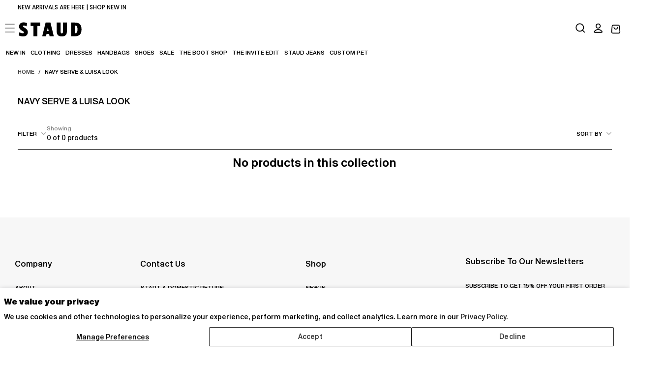

--- FILE ---
content_type: text/html; charset=utf-8
request_url: https://staud.clothing/collections/navy-serve-luisa-look
body_size: 113653
content:
<!doctype html>

<html
  class="no-js"
  lang="en">
  <head>
    

    <!-- Start of Shoplift scripts -->
    <!-- 2025-04-29T01:00:42.9783038Z -->
<style>.shoplift-hide { opacity: 0 !important; }</style>
<style id="sl-preview-bar-hide">#preview-bar-iframe, #PBarNextFrameWrapper { display: none !important; }</style>
<script type="text/javascript">(function(rootPath, template, themeRole, themeId, isThemePreview){ /* Generated on 2025-12-31T13:00:01.1555742Z */var le=Object.defineProperty;var ce=(E,P,V)=>P in E?le(E,P,{enumerable:!0,configurable:!0,writable:!0,value:V}):E[P]=V;var m=(E,P,V)=>ce(E,typeof P!="symbol"?P+"":P,V);(function(){"use strict";var E=document.createElement("style");E.textContent=`#shoplift-preview-control{position:fixed;max-width:332px;height:56px;background-color:#141414;z-index:9999;bottom:20px;display:flex;border-radius:8px;box-shadow:13px 22px 7px #0000,9px 14px 7px #00000003,5px 8px 6px #0000000d,2px 4px 4px #00000017,1px 1px 2px #0000001a,0 0 #0000001a;align-items:center;margin:0 auto;left:16px;right:16px;opacity:0;transform:translateY(20px);visibility:hidden;transition:opacity .4s ease-in-out,transform .4s ease-in-out,visibility 0s .4s}#shoplift-preview-control.visible{opacity:1;transform:translateY(0);visibility:visible;transition:opacity .4s ease-in-out,transform .4s ease-in-out,visibility 0s 0s}#shoplift-preview-control *{font-family:Inter,sans-serif;color:#fff;box-sizing:border-box;font-size:16px}#shoplift-preview-variant-title{font-weight:400;line-height:140%;font-size:16px;text-align:start;letter-spacing:-.16px;flex-grow:1;text-wrap:nowrap;overflow:hidden;text-overflow:ellipsis}#shoplift-preview-variant-selector{position:relative;display:block;padding:6px 0;height:100%;min-width:0;flex:1 1 auto}#shoplift-preview-variant-menu-trigger{border:none;cursor:pointer;width:100%;background-color:transparent;padding:0 16px;border-left:1px solid #333;border-right:1px solid #333;height:100%;display:flex;align-items:center;justify-content:start;gap:8px}#shoplift-preview-variant-selector .menu-variant-label{width:24px;height:24px;border-radius:50%;padding:6px;display:flex;justify-content:center;align-items:center;font-size:12px;font-style:normal;font-weight:600;line-height:100%;letter-spacing:-.12px;flex-shrink:0}#shoplift-preview-variant-selector .preview-variant-menu{position:absolute;bottom:110%;transform:translate3d(0,20px,0);visibility:hidden;pointer-events:none;opacity:0;cursor:pointer;background-color:#141414;border:1px solid #141414;border-radius:6px;width:100%;max-height:156px;overflow-y:auto;box-shadow:0 8px 16px #0003;z-index:1;transition:opacity .3s ease-in-out,transform .3s ease-in-out,visibility 0s .3s}#shoplift-preview-variant-selector .preview-variant-menu.preview-variant-menu__visible{visibility:visible;pointer-events:auto;opacity:100;transform:translateZ(0);transition:opacity .3s ease-in-out,transform .3s ease-in-out,visibility 0s 0s}@media screen and (max-width: 400px){#shoplift-preview-variant-selector .preview-variant-menu{position:fixed;left:0;right:0;width:auto;bottom:110%}}#shoplift-preview-variant-selector .preview-variant-menu .preview-variant-menu--item{padding:12px 16px;display:flex;overflow:hidden}#shoplift-preview-variant-selector .preview-variant-menu .preview-variant-menu--item .menu-variant-label{margin-right:6px}#shoplift-preview-variant-selector .preview-variant-menu .preview-variant-menu--item span{overflow:hidden;text-overflow:ellipsis;text-wrap:nowrap;white-space:nowrap;color:#f6f6f6;font-size:14px;font-style:normal;font-weight:500}#shoplift-preview-variant-selector .preview-variant-menu .preview-variant-menu--item:hover{background-color:#545454}#shoplift-preview-variant-selector .preview-variant-menu .preview-variant-menu--item:last-of-type{border-bottom-left-radius:6px;border-bottom-right-radius:6px}#shoplift-preview-variant-selector .preview-variant-menu .preview-variant-menu--item:first-of-type{border-top-left-radius:6px;border-top-right-radius:6px}#shoplift-preview-control div:has(#shoplift-exit-preview-button){padding:0 16px}#shoplift-exit-preview-button{padding:6px 8px;font-weight:500;line-height:75%;border-radius:4px;background-color:transparent;border:none;text-decoration:none}#shoplift-exit-preview-button:hover{cursor:pointer;background-color:#333}`,document.head.appendChild(E);var P=" daum[ /]| deusu/| yadirectfetcher|(?:^|[^g])news(?!sapphire)|(?<! (?:channel/|google/))google(?!(app|/google| pixel))|(?<! cu)bots?(?:\\b|_)|(?<!(?: ya| yandex|^job|inapp;) ?)search|(?<!(?:lib))http|(?<![hg]m)score|@[a-z][\\w-]+\\.|\\(\\)|\\.com|\\b\\d{13}\\b|^<|^[\\w \\.\\-\\(?:\\):]+(?:/v?\\d+(?:\\.\\d+)?(?:\\.\\d{1,10})*?)?(?:,|$)|^[^ ]{50,}$|^\\d+\\b|^\\w+/[\\w\\(\\)]*$|^active|^ad muncher|^amaya|^avsdevicesdk/|^biglotron|^bot|^bw/|^clamav[ /]|^client/|^cobweb/|^custom|^ddg[_-]android|^discourse|^dispatch/\\d|^downcast/|^duckduckgo|^facebook|^getright/|^gozilla/|^hobbit|^hotzonu|^hwcdn/|^jeode/|^jetty/|^jigsaw|^microsoft bits|^movabletype|^mozilla/\\d\\.\\d \\(compatible;?\\)$|^mozilla/\\d\\.\\d \\w*$|^navermailapp|^netsurf|^offline|^owler|^postman|^python|^rank|^read|^reed|^rest|^rss|^snapchat|^space bison|^svn|^swcd |^taringa|^thumbor/|^track|^valid|^w3c|^webbandit/|^webcopier|^wget|^whatsapp|^wordpress|^xenu link sleuth|^yahoo|^yandex|^zdm/\\d|^zoom marketplace/|^{{.*}}$|admin|analyzer|archive|ask jeeves/teoma|bit\\.ly/|bluecoat drtr|browsex|burpcollaborator|capture|catch|check|chrome-lighthouse|chromeframe|classifier|clean|cloud|crawl|cypress/|dareboost|datanyze|dejaclick|detect|dmbrowser|download|evc-batch/|feed|firephp|gomezagent|headless|httrack|hubspot marketing grader|hydra|ibisbrowser|images|insight|inspect|iplabel|ips-agent|java(?!;)|library|mail\\.ru/|manager|measure|neustar wpm|node|nutch|offbyone|optimize|pageburst|pagespeed|parser|perl|phantomjs|pingdom|powermarks|preview|proxy|ptst[ /]\\d|reputation|resolver|retriever|rexx;|rigor|rss\\b|scan|scrape|server|sogou|sparkler/|speedcurve|spider|splash|statuscake|synapse|synthetic|tools|torrent|trace|transcoder|url|virtuoso|wappalyzer|watch|webglance|webkit2png|whatcms/|zgrab",V=/bot|spider|crawl|http|lighthouse/i,L;function z(){if(L instanceof RegExp)return L;try{L=new RegExp(P,"i")}catch{L=V}return L}function B(c){return!!c&&z().test(c)}class R{constructor(){m(this,"timestamp");this.timestamp=new Date}}class j extends R{constructor(t,i,s){super();m(this,"type");m(this,"testId");m(this,"hypothesisId");this.type=3,this.testId=t,this.hypothesisId=i,this.timestamp=s}}class G extends R{constructor(t){super();m(this,"type");m(this,"path");this.type=4,this.path=t}}class K extends R{constructor(t){super();m(this,"type");m(this,"cart");this.type=5,this.cart=t}}class D extends Error{constructor(){super();m(this,"isBot");this.isBot=!0}}function J(c,e,t){for(const i of e.selectors){const s=c.querySelectorAll(i.cssSelector);for(let r=0;r<s.length;r++)t(e.testId,e.hypothesisId)}q(c,e,(i,s,r,n,o)=>o(s,r),t)}function O(c,e,t){for(const i of e.selectors)M(c,e.testId,e.hypothesisId,i,t??(()=>{}));q(c,e,M,t??(()=>{}))}function W(c){return c.urlPatterns.reduce((e,t)=>{switch(t.operator){case"contains":return e+`.*${t}.*`;case"endsWith":return e+`.*${t}`;case"startsWith":return e+`${t}.*`}},"")}function q(c,e,t,i){new MutationObserver(()=>{for(const r of e.selectors)t(c,e.testId,e.hypothesisId,r,i)}).observe(c.documentElement,{childList:!0,subtree:!0})}function M(c,e,t,i,s){const r=c.querySelectorAll(i.cssSelector);for(let n=0;n<r.length;n++){let o=r.item(n);if(o instanceof HTMLElement&&o.dataset.shoplift!==""){o.dataset.shoplift="";for(const l of i.actions.sort(se))o=Y(c,i.cssSelector,o,l)}}return r.length>0&&s?(s(e,t),!0):!1}function Y(c,e,t,i){switch(i.type){case"innerHtml":t.innerHTML=i.value;break;case"attribute":Z(t,i.scope,i.value);break;case"css":Q(c,e,i.value);break;case"js":X(c,t,i);break;case"copy":return ee(t);case"remove":te(t);break;case"move":ie(t,parseInt(i.value));break}return t}function Z(c,e,t){c.setAttribute(e,t)}function Q(c,e,t){var s;const i=c.createElement("style");i.innerHTML=`${e} { ${t} }`,(s=c.getElementsByTagName("head")[0])==null||s.appendChild(i)}function X(c,e,t){Function("document","element",`"use strict"; ${t.value}`)(c,e)}function ee(c){const e=c.cloneNode(!0);if(!c.parentNode)throw"Can't copy node outside of DOM";return c.parentNode.insertBefore(e,c.nextSibling),e}function te(c){c.remove()}function ie(c,e){if(e===0)return;const t=Array.prototype.slice.call(c.parentElement.children).indexOf(c),i=Math.min(Math.max(t+e,0),c.parentElement.children.length-1);c.parentElement.children.item(i).insertAdjacentElement(e>0?"afterend":"beforebegin",c)}function se(c,e){return H(c)-H(e)}function H(c){return c.type==="copy"||c.type==="remove"?0:1}var x=(c=>(c[c.Template=0]="Template",c[c.Theme=1]="Theme",c[c.UrlRedirect=2]="UrlRedirect",c[c.Script=3]="Script",c[c.Dom=4]="Dom",c[c.Price=5]="Price",c))(x||{});const re="data:image/svg+xml,%3csvg%20width='12'%20height='12'%20viewBox='0%200%2012%2012'%20fill='none'%20xmlns='http://www.w3.org/2000/svg'%3e%3cpath%20d='M9.96001%207.90004C9.86501%207.90004%209.77001%207.86504%209.69501%207.79004L6.43501%204.53004C6.19501%204.29004%205.80501%204.29004%205.56501%204.53004L2.30501%207.79004C2.16001%207.93504%201.92001%207.93504%201.77501%207.79004C1.63001%207.64504%201.63001%207.40504%201.77501%207.26004L5.03501%204.00004C5.56501%203.47004%206.43001%203.47004%206.96501%204.00004L10.225%207.26004C10.37%207.40504%2010.37%207.64504%2010.225%207.79004C10.15%207.86004%2010.055%207.90004%209.96001%207.90004Z'%20fill='white'/%3e%3c/svg%3e",ne="data:image/svg+xml,%3csvg%20width='14'%20height='24'%20viewBox='0%200%2014%2024'%20fill='none'%20xmlns='http://www.w3.org/2000/svg'%3e%3cpath%20d='M12.3976%2014.5255C12.2833%2013.8788%2012.0498%2013.3024%2011.6952%2012.7961C11.3416%2012.2898%2010.9209%2011.8353%2010.4353%2011.4317C9.94868%2011.0291%209.43546%2010.6488%208.89565%2010.292C8.48487%2010.049%208.09577%209.78565%207.72637%209.50402C7.35697%209.2224%207.08016%208.89503%206.89694%208.51987C6.71273%208.14471%206.67826%207.69533%206.79055%207.1697C6.86345%206.83216%206.97476%206.54647%207.12351%206.31162C7.27324%206.07778%207.47124%205.89986%207.7175%205.77684C7.96377%205.65483%208.21989%205.59383%208.48389%205.59383C8.88087%205.59383%209.17639%205.7016%209.3734%205.91714C9.56943%206.13268%209.68271%206.42345%209.71424%206.78946C9.74576%207.15547%209.72015%207.55401%209.63839%207.98509C9.55663%208.41617%209.43645%208.84724%209.27687%209.27934L13.5127%208.80149C13.9638%207.52656%2014.1017%206.42447%2013.9264%205.49725C13.751%204.56901%2013.2664%203.85122%2012.4724%203.34491C12.239%203.19648%2011.9779%203.07041%2011.6893%202.96569L12.0026%201.50979L9.86397%200L7.3875%201.50979L7.11169%202.78878C6.65166%202.8874%206.21724%203.01957%205.8114%203.19038C4.85292%203.594%204.06684%204.15115%203.45117%204.86385C2.83452%205.57655%202.42571%206.40108%202.22378%207.33847C2.06616%208.06947%202.04942%208.70796%202.17551%209.25087C2.30061%209.7948%202.52028%2010.2828%202.8355%2010.7139C3.14974%2011.145%203.51816%2011.5344%203.93977%2011.881C4.36039%2012.2288%204.782%2012.5521%205.20164%2012.851C5.68334%2013.1702%206.13844%2013.5169%206.56497%2013.8921C6.99052%2014.2672%207.31954%2014.7125%207.55004%2015.228C7.78055%2015.7445%207.81502%2016.3769%207.65347%2017.1262C7.56482%2017.5389%207.43676%2017.8765%207.27028%2018.1388C7.10381%2018.4011%206.89596%2018.5983%206.64772%2018.7295C6.3985%2018.8606%206.12071%2018.9267%205.8114%2018.9267C5.21641%2018.9267%204.79776%2018.6034%204.62833%2018.1632C4.4589%2017.7229%204.47367%2017.2583%204.60075%2016.5639C4.72782%2015.8705%205.05092%2015.1395%205.37107%2014.3699H1.17665C1.17665%2014.3699%200.207341%2016.1115%200.0310135%2017.6762C-0.0655232%2018.5302%200.0635208%2019.2653%200.41519%2019.8844C0.76686%2020.5036%201.33032%2020.9814%202.10655%2021.319C2.39222%2021.443%202.7104%2021.5447%203.05813%2021.623L2.54589%2024H7.17473L7.7047%2021.5386C8.08493%2021.442%208.43857%2021.3231%208.76562%2021.1787C9.73985%2020.7476%2010.52%2020.1427%2011.1071%2019.3649C11.6932%2018.5871%2012.0873%2017.7291%2012.2892%2016.7917C12.4744%2015.9295%2012.5099%2015.1741%2012.3966%2014.5275L12.3976%2014.5255Z'%20fill='white'/%3e%3c/svg%3e";async function oe(c){let e=c.replace(/-/g,"+").replace(/_/g,"/");for(;e.length%4;)e+="=";const t=atob(e),i=Uint8Array.from(t,n=>n.charCodeAt(0)),s=new Blob([i]).stream().pipeThrough(new DecompressionStream("gzip")),r=await new Response(s).text();return JSON.parse(r)}function _(c,e){return typeof e=="string"&&/\d{4}-\d{2}-\d{2}T\d{2}:\d{2}:\d{2}.\d+(?:Z|[+-]\d+)/.test(e)?new Date(e):e}function $(c,e){return e}let N=!1;class ae{constructor(e,t,i,s,r,n,o,l,a,h,g){m(this,"DATA_SL_ATTRIBUTE_P","data-sl-attribute-p");m(this,"DATA_SL_TEST_ID","data-sl-test-id");m(this,"VIEWPORT_TRACK_THRESHOLD",.5);m(this,"temporarySessionKey","Shoplift_Session");m(this,"essentialSessionKey","Shoplift_Essential");m(this,"analyticsSessionKey","Shoplift_Analytics");m(this,"legacySessionKey");m(this,"cssHideClass");m(this,"testConfigs");m(this,"inactiveTestConfigs");m(this,"testsFilteredByAudience");m(this,"sendPageView");m(this,"shopliftDebug");m(this,"gaConfig");m(this,"getCountryTimeout");m(this,"state");m(this,"shopifyAnalyticsId");m(this,"cookie",document.cookie);m(this,"isSyncing",!1);m(this,"isSyncingGA",!1);m(this,"fetch");m(this,"localStorageSet");m(this,"localStorageGet");m(this,"sessionStorageSet",window.sessionStorage.setItem.bind(window.sessionStorage));m(this,"sessionStorageGet",window.sessionStorage.getItem.bind(window.sessionStorage));m(this,"urlParams",new URLSearchParams(window.location.search));m(this,"device");m(this,"logHistory");m(this,"activeViewportObservers",new Map);this.shop=e,this.host=t,this.eventHost=i,this.disableReferrerOverride=l,this.logHistory=[],this.legacySessionKey=`SHOPLIFT_SESSION_${this.shop}`,this.cssHideClass=s?"shoplift-hide":"",this.testConfigs=h.map(u=>({...u,startAt:new Date(u.startAt),statusHistory:u.statusHistory.map(w=>({...w,createdAt:new Date(w.createdAt)}))})),this.inactiveTestConfigs=g,this.sendPageView=!!r,this.shopliftDebug=n===!0,this.gaConfig=o!=={"sendEvents":true,"mode":"gtag"}?o:{sendEvents:!1},this.fetch=window.fetch.bind(window),this.localStorageSet=window.localStorage.setItem.bind(window.localStorage),this.localStorageGet=window.localStorage.getItem.bind(window.localStorage);const v=this.getDeviceType();this.device=v!=="tablet"?v:"mobile",this.state=this.loadState(),this.shopifyAnalyticsId=this.getShopifyAnalyticsId(),this.testsFilteredByAudience=h.filter(u=>u.status=="active"),this.getCountryTimeout=a===1000?1e3:a,this.log("State Loaded",JSON.stringify(this.state))}async init(){var e;try{if(this.log("Shoplift script initializing"),window.Shopify&&window.Shopify.designMode){this.log("Skipping script for design mode");return}if(window.location.href.includes("slScreenshot=true")){this.log("Skipping script for screenshot");return}if(window.location.hostname.endsWith(".edgemesh.com")){this.log("Skipping script for preview");return}if(window.location.href.includes("isShopliftMerchant")){const i=this.urlParams.get("isShopliftMerchant")==="true";this.log("Setting merchant session to %s",i),this.state.temporary.isMerchant=i,this.persistTemporaryState()}if(this.state.temporary.isMerchant){this.log("Setting up preview for merchant"),typeof window.shoplift!="object"&&this.setShopliftStub(),this.state.temporary.previewConfig||this.hidePage(),await this.initPreview(),(e=document.querySelector("#sl-preview-bar-hide"))==null||e.remove();return}if(this.state.temporary.previewConfig=void 0,B(navigator.userAgent))return;if(navigator.userAgent.includes("Chrome/118")){this.log("Random: %o",[Math.random(),Math.random(),Math.random()]);const i=await this.makeRequest({url:`${this.eventHost}/api/v0/events/ip`,method:"get"}).then(s=>s==null?void 0:s.json());this.log(`IP: ${i}`),this.makeRequest({url:`${this.eventHost}/api/v0/logs`,method:"post",data:JSON.stringify(this.debugState(),$)}).catch()}if(this.shopifyAnalyticsId=this.getShopifyAnalyticsId(),this.monitorConsentChange(),this.checkForThemePreview())return;if(!this.disableReferrerOverride&&this.state.temporary.originalReferrer!=null){this.log(`Overriding referrer from '${document.referrer}' to '${this.state.temporary.originalReferrer}'`);const i=this.state.temporary.originalReferrer;delete this.state.temporary.originalReferrer,this.persistTemporaryState(),Object.defineProperty(document,"referrer",{get:()=>i,enumerable:!0,configurable:!0})}if(await this.refreshVisitor(this.shopifyAnalyticsId),await this.handleVisitorTest()){this.log("Redirecting for visitor test");return}this.setShoplift(),this.showPage(),await this.ensureCartAttributesForExistingPriceTests(!1),await this.finalize(),console.log("SHOPLIFT SCRIPT INITIALIZED!")}catch(t){if(t instanceof D)return;throw t}finally{typeof window.shoplift!="object"&&this.setShopliftStub()}}getVariantColor(e){switch(e){case"a":return{text:"#141414",bg:"#E2E2E2"};case"b":return{text:"rgba(255, 255, 255, 1)",bg:"rgba(37, 99, 235, 1)"}}}getDefaultVariantTitle(e){return e.title?e.title:e.type==="price"?e.isControl?"Original prices":"Variant prices":e.isControl?"Original":"Untitled variant "+e.label.toUpperCase()}async initPreview(){const e=this.urlParams.get("previewConfig");if(e){this.state.temporary.previewConfig=void 0,this.log("Setting up the preview"),this.log("Found preview config, writing to temporary state");const t=await oe(e);if(this.state.temporary.previewConfig=t,this.state.temporary.previewConfig.testTypeCategory===x.Price){this.hidePage(!0);const s=this.state.temporary.previewConfig;let r=`${this.host}/api/dom-selectors/${s.storeId}/${s.testId}/${s.isDraft||!1}`;s.shopifyProductId&&(r+=`?productId=${s.shopifyProductId}`);const n=await this.makeJsonRequest({method:"get",url:r}).catch(o=>(this.log("Error getting domSelectors",o),null));s.variants.forEach(o=>{var l;return o.domSelectors=(l=n[o.id])==null?void 0:l.domSelectors})}this.persistTemporaryState();const i=new URL(window.location.toString());i.searchParams.delete("previewConfig"),this.queueRedirect(i)}else if(this.state.temporary.previewConfig){this.showPage();const t=this.state.temporary.previewConfig;t.testTypeCategory===x.Template&&this.handleTemplatePreview(t)&&this.initPreviewControls(t),t.testTypeCategory===x.UrlRedirect&&this.handleUrlPreview(t)&&this.initPreviewControls(t),t.testTypeCategory===x.Script&&this.handleScriptPreview(t)&&this.initPreviewControls(t),t.testTypeCategory===x.Price&&await this.handlePricePreview(t)&&this.initPreviewControls(t)}}initPreviewControls(e){document.addEventListener("DOMContentLoaded",()=>{const t=e.variants.find(w=>w.id===e.currentVariant),i=(t==null?void 0:t.label)||"a",s=e.variants,r=document.createElement("div");r.id="shoplift-preview-control";const n=document.createElement("div"),o=document.createElement("img");o.src=ne,o.height=24,o.width=14,n.style.padding="0 16px",n.style.lineHeight="100%",n.appendChild(o),r.appendChild(n);const l=document.createElement("div");l.id="shoplift-preview-variant-selector";const a=document.createElement("button");a.id="shoplift-preview-variant-menu-trigger";const h=document.createElement("div");h.className="menu-variant-label",h.style.backgroundColor=this.getVariantColor(i).bg,h.style.color=this.getVariantColor(i).text,h.innerText=i.toUpperCase(),a.appendChild(h);const g=document.createElement("span");if(g.id="shoplift-preview-variant-title",g.innerText=t?this.getDefaultVariantTitle(t):"Untitled variant "+i.toUpperCase(),a.appendChild(g),s.length>1){const w=document.createElement("img");w.src=re,w.width=12,w.height=12,w.style.height="12px",w.style.width="12px",a.appendChild(w);const C=document.createElement("div");C.className="preview-variant-menu";for(const T of e.variants.filter(k=>k.id!==e.currentVariant)){const k=document.createElement("div");k.className="preview-variant-menu--item";const I=document.createElement("div");I.className="menu-variant-label",I.style.backgroundColor=this.getVariantColor(T.label).bg,I.style.color=this.getVariantColor(T.label).text,I.style.flexShrink="0",I.innerText=T.label.toUpperCase(),k.appendChild(I);const f=document.createElement("span");f.innerText=this.getDefaultVariantTitle(T),k.appendChild(f),k.addEventListener("click",()=>{this.pickVariant(T.id)}),C.appendChild(k)}l.appendChild(C),a.addEventListener("click",()=>{C.className!=="preview-variant-menu preview-variant-menu__visible"?C.classList.add("preview-variant-menu__visible"):C.classList.remove("preview-variant-menu__visible")}),document.addEventListener("click",T=>{T.target instanceof Element&&!a.contains(T.target)&&C.className==="preview-variant-menu preview-variant-menu__visible"&&C.classList.remove("preview-variant-menu__visible")})}else a.style.pointerEvents="none",h.style.margin="0";l.appendChild(a),r.appendChild(l);const v=document.createElement("div"),u=document.createElement("button");u.id="shoplift-exit-preview-button",u.innerText="Exit",v.appendChild(u),u.addEventListener("click",()=>{this.exitPreview()}),r.appendChild(v),document.body.appendChild(r),requestAnimationFrame(()=>{r.classList.add("visible")})}),this.ensureCartAttributesForExistingPriceTests(!0).catch(t=>{this.log("Error ensuring cart attributes for price test",t)})}pickVariant(e){var t,i,s,r;if(this.state.temporary.previewConfig){const n=this.state.temporary.previewConfig,o=new URL(window.location.toString());if(n.testTypeCategory===x.UrlRedirect){const l=(t=n.variants.find(a=>a.id===n.currentVariant))==null?void 0:t.redirectUrl;if(o.pathname===l){const a=(i=n.variants.find(h=>h.id===e))==null?void 0:i.redirectUrl;a&&(o.pathname=a)}}if(n.testTypeCategory===x.Template){const l=(s=n.variants.find(a=>a.id===n.currentVariant))==null?void 0:s.pathName;if(l&&o.pathname===l){const a=(r=n.variants.find(h=>h.id===e))==null?void 0:r.pathName;a&&a!==l&&(o.pathname=a)}}n.currentVariant=e,this.persistTemporaryState(),this.queueRedirect(o)}}exitPreview(){var t,i,s,r;const e=new URL(window.location.toString());if(((t=this.state.temporary.previewConfig)==null?void 0:t.testTypeCategory)===x.Template&&e.searchParams.delete("view"),((i=this.state.temporary.previewConfig)==null?void 0:i.testTypeCategory)===x.Script&&e.searchParams.delete("slVariant"),((s=this.state.temporary.previewConfig)==null?void 0:s.testTypeCategory)===x.UrlRedirect){const o=this.state.temporary.previewConfig.variants.filter(a=>a.label!=="a"&&a.redirectUrl!==null).map(a=>a.redirectUrl),l=(r=this.state.temporary.previewConfig.variants.find(a=>a.label==="a"))==null?void 0:r.redirectUrl;o.includes(e.pathname)&&l&&(e.pathname=l)}this.state.temporary.previewConfig=void 0,this.persistTemporaryState(),this.hidePage(),this.queueRedirect(e)}handleTemplatePreview(e){const t=e.currentVariant,i=e.variants.find(n=>n.id===t);if(!i)return!1;this.log("Setting up template preview for type",i.type);const s=new URL(window.location.toString()),r=s.searchParams.get("view");return this.typeFromTemplate()==i.type&&r!==i.affix&&i.affix&&(this.log("Template type matches current variant, redirecting"),s.searchParams.delete("view"),this.log("Setting the new viewParam"),this.hidePage(),s.searchParams.set("view",i.affix),this.queueRedirect(s)),r!==null&&r!==i.affix&&(s.searchParams.delete("view"),this.hidePage(),this.queueRedirect(s)),!0}handleUrlPreview(e){var n;const t=e.currentVariant,i=e.variants.find(o=>o.id===t),s=(n=e.variants.find(o=>o.isControl))==null?void 0:n.redirectUrl;if(!i)return!1;this.log("Setting up URL redirect preview");const r=new URL(window.location.toString());return r.pathname===s&&!i.isControl&&i.redirectUrl!==null&&(this.log("Url matches control, redirecting"),this.hidePage(),r.pathname=i.redirectUrl,this.queueRedirect(r)),!0}handleScriptPreview(e){const t=e.currentVariant,i=e.variants.find(n=>n.id===t);if(!i)return!1;this.log("Setting up script preview");const s=new URL(window.location.toString());return s.searchParams.get("slVariant")!==i.id&&(this.log("current id doesn't match the variant, redirecting"),s.searchParams.delete("slVariant"),this.log("Setting the new slVariantParam"),this.hidePage(),s.searchParams.set("slVariant",i.id),this.queueRedirect(s)),!0}async handlePricePreview(e){const t=e.currentVariant,i=e.variants.find(s=>s.id===t);return i?(this.log("Setting up price preview"),i.domSelectors&&i.domSelectors.length>0&&(O(document,{testId:e.testId,hypothesisId:i.id,selectors:i.domSelectors}),await this.ensureCartAttributesForExistingPriceTests(!0)),!0):!1}async finalize(){const e=await this.getCartState();e!==null&&this.queueCartUpdate(e),this.pruneStateAndSave(),await this.syncAllEvents()}setShoplift(){this.log("Setting up public API");const t=this.urlParams.get("slVariant")==="true",i=t?null:this.urlParams.get("slVariant");window.shoplift={isHypothesisActive:async s=>{if(this.log("Script checking variant for hypothesis '%s'",s),t)return this.log("Forcing variant for hypothesis '%s'",s),!0;if(i!==null)return this.log("Forcing hypothesis '%s'",i),s===i;const r=this.testConfigs.find(o=>o.hypotheses.some(l=>l.id===s));if(!r)return this.log("No test found for hypothesis '%s'",s),!1;const n=this.state.essential.visitorTests.find(o=>o.testId===r.id);return n?(this.log("Active visitor test found",s),n.hypothesisId===s):(await this.manuallySplitVisitor(r),this.testConfigs.some(o=>o.hypotheses.some(l=>l.id===s&&this.state.essential.visitorTests.some(a=>a.hypothesisId===l.id))))},setAnalyticsConsent:async s=>{await this.onConsentChange(s,!0)},getVisitorData:()=>({visitor:this.state.analytics.visitor,visitorTests:this.state.essential.visitorTests.filter(s=>!s.isInvalid).map(s=>{const{shouldSendToGa:r,...n}=s;return n})})}}setShopliftStub(){this.log("Setting up stubbed public API");const t=this.urlParams.get("slVariant")==="true",i=t?null:this.urlParams.get("slVariant");window.shoplift={isHypothesisActive:s=>Promise.resolve(t||s===i),setAnalyticsConsent:()=>Promise.resolve(),getVisitorData:()=>({visitor:null,visitorTests:[]})}}async manuallySplitVisitor(e){this.log("Starting manual split for test '%s'",e.id),await this.handleVisitorTest([e]),this.saveState(),this.syncAllEvents()}async handleVisitorTest(e){await this.filterTestsByAudience(this.testConfigs,this.state.analytics.visitor??this.buildBaseVisitor(),this.state.essential.visitorTests);let t=e?e.filter(i=>this.testsFilteredByAudience.some(s=>s.id===i.id)):[...this.testsForUrl(this.testsFilteredByAudience),...this.domTestsForUrl(this.testsFilteredByAudience)];t=t.filter(i=>i.hypotheses.some(n=>n.type==="price")?(i.bayesianRevision??4)<5:!0);try{if(t.length===0)return this.log("No tests found"),!1;this.log("Checking for existing visitor test on page");const i=this.getCurrentVisitorHypothesis(t);if(i){this.log("Found current visitor test");const o=this.considerRedirect(i);return o&&(this.log("Redirecting for current visitor test"),this.redirect(i)),o}this.log("No active test relation for test page");const s=this.testsForUrl(this.inactiveTestConfigs.filter(o=>this.testIsPaused(o)&&o.hypotheses.some(l=>this.state.essential.visitorTests.some(a=>a.hypothesisId===l.id)))).map(o=>o.id);if(s.length>0)return this.log("Visitor has paused tests for test page, skipping test assignment: %o",s),!1;if(this.hasThemeAndOtherTestTypes(this.testsFilteredByAudience)){this.log("Store has both theme and non-theme tests");const o=this.visitorActiveTestType();this.log("Current visitor test type is '%s'",o);let l;switch(o){case"templateOrUrlRedirect":this.log("Filtering to non-theme tests"),l=h=>h!=="theme";break;case"theme":this.log("Filtering to theme tests"),l=h=>h==="theme";break;case null:l=Math.random()>.5?(this.log("Filtering to theme tests"),h=>h==="theme"):(this.log("Filtering to non-theme tests"),h=>h!=="theme");break}const a=t.filter(h=>h.hypotheses.every(g=>!g.isControl||!l(g.type)));this.log(`Blocking visitor from being assigned to filtered test IDs: ["${a.map(h=>h.id).join('", "')}"]`),this.state.essential.visitorTests.push(...a.map(h=>({createdAt:new Date,testId:h.id,hypothesisId:null,isThemeTest:h.hypotheses.some(g=>g.type==="theme"),shouldSendToGa:!1,isSaved:!0,isInvalid:!0,themeId:void 0}))),t=t.filter(h=>h.hypotheses.some(g=>g.isControl&&l(g.type)))}if(t.length===0)return this.log("No tests found"),!1;const r=t[Math.floor(Math.random()*t.length)],n=this.pickHypothesis(r);if(n){this.log("Adding local visitor to test '%s', hypothesis '%s'",r.id,n.id),this.queueAddVisitorToTest(r.id,n);const o=this.considerRedirect(n);return o&&(this.log("Redirecting for new test"),this.redirect(n)),o}return this.log("No hypothesis found"),!1}finally{this.includeInDomTests(),this.saveState()}}includeInDomTests(){const e=this.getDomTestsForCurrentUrl(),t=this.getVisitorDomHypothesis(e);for(const i of e){this.log("Evaluating dom test '%s'",i.id);const r=t.find(a=>i.hypotheses.some(h=>a.id===h.id))??this.pickHypothesis(i);if(!r){this.log("Failed to pick hypothesis for test");continue}const n=i.bayesianRevision??4,o=r.type==="price",l=n>=5;if(o&&l){this.log(`Price test with viewport tracking (v${n}): ${i.id}`);const a=i.hypotheses.flatMap(u=>{var w;return((w=u.domSelectors)==null?void 0:w.map(C=>({...C,testId:i.id})))??[]});if(a.length===0)continue;const h=r.isControl?"control":"variant",g=r.domSelectors??[],v=a;this.log(`Setting up viewport tracking for ${h} (test: ${i.id})`),this.log(`Selectors to apply: ${g.length}`),this.log(`Selectors to track: ${v.length}`),this.applyChangesWithViewport(document,{testId:i.id,hypothesisId:r.id,selectors:g,selectorsForViewportTracking:v},u=>{this.queueAddVisitorToTest(u,r),this.saveState(),this.queuePageView(window.location.pathname),this.syncAllEvents()},{threshold:this.VIEWPORT_TRACK_THRESHOLD});continue}if(o&&!l){if(this.log(`Price test without viewport tracking (v${n}): ${i.id}`),!r.domSelectors||r.domSelectors.length===0)continue;O(document,{testId:i.id,hypothesisId:r.id,selectors:r.domSelectors},a=>{this.queueAddVisitorToTest(a,r),this.saveState(),this.queuePageView(window.location.pathname),this.syncAllEvents()});continue}if(!r.domSelectors||r.domSelectors.length===0){this.log("No selectors found, skipping hypothesis");continue}O(document,{testId:i.id,hypothesisId:r.id,selectors:r.domSelectors},a=>{this.queueAddVisitorToTest(a,r),this.saveState(),this.queuePageView(window.location.pathname),this.syncAllEvents()})}}considerRedirect(e){if(this.log("Considering redirect for hypothesis '%s'",e.id),e.isControl)return this.log("Skipping redirect for control"),!1;if(e.type==="basicScript"||e.type==="manualScript")return this.log("Skipping redirect for script test"),!1;const t=this.state.essential.visitorTests.find(n=>n.hypothesisId===e.id),i=new URL(window.location.toString()),r=new URLSearchParams(window.location.search).get("view");if(e.type==="theme"){if(!(e.themeId===themeId)){if(this.log("Theme id '%s' is not hypothesis theme ID '%s'",e.themeId,themeId),t&&t.themeId!==e.themeId&&(t.themeId===themeId||!this.isThemePreview()))this.log("On old theme, redirecting and updating local visitor"),t.themeId=e.themeId;else if(this.isThemePreview())return this.log("On non-test theme, skipping redirect"),!1;return this.log("Hiding page to redirect for theme test"),this.hidePage(),!0}return!1}else if(e.type!=="dom"&&e.type!=="price"&&e.affix!==template.suffix&&e.affix!==r||e.redirectPath&&!i.pathname.endsWith(e.redirectPath))return this.log("Hiding page to redirect for template test"),this.hidePage(),!0;return this.log("Not redirecting"),!1}redirect(e){if(this.log("Redirecting to hypothesis '%s'",e.id),e.isControl)return;const t=new URL(window.location.toString());if(t.searchParams.delete("view"),e.redirectPath){const i=RegExp("^(/w{2}-w{2})/").exec(t.pathname);if(i&&i.length>1){const s=i[1];t.pathname=`${s}${e.redirectPath}`}else t.pathname=e.redirectPath}else e.type==="theme"?(t.searchParams.set("_ab","0"),t.searchParams.set("_fd","0"),t.searchParams.set("_sc","1"),t.searchParams.set("preview_theme_id",e.themeId.toString())):e.type!=="urlRedirect"&&t.searchParams.set("view",e.affix);this.queueRedirect(t)}async refreshVisitor(e){if(e===null||!this.state.essential.isFirstLoad||!this.testConfigs.some(i=>i.visitorOption!=="all"))return;this.log("Refreshing visitor"),this.hidePage();const t=await this.getVisitor(e);t&&t.id&&this.updateLocalVisitor(t)}buildBaseVisitor(){return{shopifyAnalyticsId:this.shopifyAnalyticsId,device:this.device,country:null,...this.state.essential.initialState}}getInitialState(){const e=this.getUTMValue("utm_source")??"",t=this.getUTMValue("utm_medium")??"",i=this.getUTMValue("utm_campaign")??"",s=this.getUTMValue("utm_content")??"",r=window.document.referrer,n=this.device;return{createdAt:new Date,utmSource:e,utmMedium:t,utmCampaign:i,utmContent:s,referrer:r,device:n}}checkForThemePreview(){var e,t;return this.log("Checking for theme preview"),window.location.hostname.endsWith(".shopifypreview.com")?(this.log("on shopify preview domain"),this.clearThemeBar(!0,!1,this.state),(e=document.querySelector("#sl-preview-bar-hide"))==null||e.remove(),!1):this.isThemePreview()?this.state.essential.visitorTests.some(i=>i.isThemeTest&&i.hypothesisId!=null&&this.getHypothesis(i.hypothesisId)&&i.themeId===themeId)?(this.log("On active theme test, removing theme bar"),this.clearThemeBar(!1,!0,this.state),!1):this.state.essential.visitorTests.some(i=>i.isThemeTest&&i.hypothesisId!=null&&!this.getHypothesis(i.hypothesisId)&&i.themeId===themeId)?(this.log("Visitor is on an inactive theme test, redirecting to main theme"),this.redirectToMainTheme(),!0):this.state.essential.isFirstLoad?(this.log("No visitor found on theme preview, redirecting to main theme"),this.redirectToMainTheme(),!0):this.inactiveTestConfigs.some(i=>i.hypotheses.some(s=>s.themeId===themeId))?(this.log("Current theme is an inactive theme test, redirecting to main theme"),this.redirectToMainTheme(),!0):this.testConfigs.some(i=>i.hypotheses.some(s=>s.themeId===themeId))?(this.log("Falling back to clearing theme bar"),this.clearThemeBar(!1,!0,this.state),!1):(this.log("No tests on current theme, skipping script"),this.clearThemeBar(!0,!1,this.state),(t=document.querySelector("#sl-preview-bar-hide"))==null||t.remove(),!0):(this.log("Not on theme preview"),this.clearThemeBar(!0,!1,this.state),!1)}redirectToMainTheme(){this.hidePage();const e=new URL(window.location.toString());e.searchParams.set("preview_theme_id",""),this.queueRedirect(e)}testsForUrl(e){const t=new URL(window.location.href),i=this.typeFromTemplate();return e.filter(s=>s.hypotheses.some(r=>r.type!=="dom"&&r.type!=="price"&&(r.isControl&&r.type===i&&r.affix===template.suffix||r.type==="theme"||r.isControl&&r.type==="urlRedirect"&&r.redirectPath&&t.pathname.endsWith(r.redirectPath)||r.type==="basicScript"))&&(s.ignoreTestViewParameterEnforcement||!t.searchParams.has("view")||s.hypotheses.map(r=>r.affix).includes(t.searchParams.get("view")??"")))}domTestsForUrl(e){const t=new URL(window.location.href);return e.filter(i=>i.hypotheses.some(s=>(s.type==="dom"||s.type==="price")&&s.domSelectors&&s.domSelectors.some(r=>new RegExp(W(r)).test(t.toString()))))}async filterTestsByAudience(e,t,i){const s=[];let r=t.country;!r&&e.some(n=>n.requiresCountry&&!i.some(o=>o.testId===n.id))&&(this.log("Hiding page to check geoip"),this.hidePage(),r=await this.makeJsonRequest({method:"get",url:`${this.eventHost}/api/v0/visitors/get-country`,signal:AbortSignal.timeout(this.getCountryTimeout)}).catch(n=>(this.log("Error getting country",n),null)));for(const n of e){if(this.log("Checking audience for test '%s'",n.id),this.state.essential.visitorTests.some(a=>a.testId===n.id&&a.hypothesisId==null)){console.log(`Skipping blocked test '${n.id}'`);continue}const o=this.visitorCreatedDuringTestActive(n.statusHistory);(i.some(a=>a.testId===n.id&&(n.device==="all"||n.device===t.device&&n.device===this.device))||this.isTargetAudience(n,t,o,r))&&(this.log("Visitor is in audience for test '%s'",n.id),s.push(n))}this.testsFilteredByAudience=s}isTargetAudience(e,t,i,s){const r=this.getChannel(t);return(e.device==="all"||e.device===t.device&&e.device===this.device)&&(e.visitorOption==="all"||e.visitorOption==="new"&&i||e.visitorOption==="returning"&&!i)&&(e.targetAudiences.length===0||e.targetAudiences.reduce((n,o)=>n||o.reduce((l,a)=>l&&a(t,i,r,s),!0),!1))}visitorCreatedDuringTestActive(e){let t="";for(const i of e){if(this.state.analytics.visitor!==null&&this.state.analytics.visitor.createdAt<i.createdAt||this.state.essential.initialState.createdAt<i.createdAt)break;t=i.status}return t==="active"}getDomTestsForCurrentUrl(){return this.domTestsForUrl(this.testsFilteredByAudience)}getCurrentVisitorHypothesis(e){return e.flatMap(t=>t.hypotheses).find(t=>t.type!=="dom"&&t.type!=="price"&&this.state.essential.visitorTests.some(i=>i.hypothesisId===t.id))}getVisitorDomHypothesis(e){return e.flatMap(t=>t.hypotheses).filter(t=>(t.type==="dom"||t.type==="price")&&this.state.essential.visitorTests.some(i=>i.hypothesisId===t.id))}getHypothesis(e){return this.testConfigs.filter(t=>t.hypotheses.some(i=>i.id===e)).map(t=>t.hypotheses.find(i=>i.id===e))[0]}hasThemeTest(e){return e.some(t=>t.hypotheses.some(i=>i.type==="theme"))}hasTestThatIsNotThemeTest(e){return e.some(t=>t.hypotheses.some(i=>i.type!=="theme"&&i.type!=="dom"&&i.type!=="price"))}hasThemeAndOtherTestTypes(e){return this.hasThemeTest(e)&&this.hasTestThatIsNotThemeTest(e)}testIsPaused(e){return e.status==="paused"||e.status==="incompatible"||e.status==="suspended"}visitorActiveTestType(){const e=this.state.essential.visitorTests.filter(t=>this.testConfigs.some(i=>i.hypotheses.some(s=>s.id==t.hypothesisId)));return e.length===0?null:e.some(t=>t.isThemeTest)?"theme":"templateOrUrlRedirect"}pickHypothesis(e){let t=Math.random();const i=e.hypotheses.reduce((r,n)=>r+n.visitorCount,0);return e.hypotheses.sort((r,n)=>r.isControl?n.isControl?0:-1:n.isControl?1:0).reduce((r,n)=>{if(r!==null)return r;const l=e.hypotheses.reduce((a,h)=>a&&h.visitorCount>20,!0)?n.visitorCount/i-n.trafficPercentage:0;return t<=n.trafficPercentage-l?n:(t-=n.trafficPercentage,null)},null)}typeFromTemplate(){switch(template.type){case"collection-list":return"collectionList";case"page":return"landing";case"article":case"blog":case"cart":case"collection":case"index":case"product":case"search":return template.type;default:return null}}queueRedirect(e){this.saveState(),this.disableReferrerOverride||(this.log(`Saving temporary referrer override '${document.referrer}'`),this.state.temporary.originalReferrer=document.referrer,this.persistTemporaryState()),window.setTimeout(()=>window.location.assign(e),0),window.setTimeout(()=>void this.syncAllEvents(),2e3)}async syncAllEvents(){const e=async()=>{if(this.isSyncing){window.setTimeout(()=>void(async()=>await e())(),500);return}try{this.isSyncing=!0,this.syncGAEvents(),await this.syncEvents()}finally{this.isSyncing=!1}};await e()}async syncEvents(){var i,s;if(!this.state.essential.consentApproved||!this.shopifyAnalyticsId||this.state.analytics.queue.length===0)return;const e=this.state.analytics.queue.length,t=this.state.analytics.queue.splice(0,e);this.log("Syncing %s events",e);try{const r={shop:this.shop,visitorDetails:{shopifyAnalyticsId:this.shopifyAnalyticsId,device:((i=this.state.analytics.visitor)==null?void 0:i.device)??this.device,country:((s=this.state.analytics.visitor)==null?void 0:s.country)??null,...this.state.essential.initialState},events:this.state.essential.visitorTests.filter(o=>!o.isInvalid&&!o.isSaved&&o.hypothesisId!=null).map(o=>new j(o.testId,o.hypothesisId,o.createdAt)).concat(t)};await this.sendEvents(r);const n=await this.getVisitor(this.shopifyAnalyticsId);n!==null&&this.updateLocalVisitor(n);for(const o of this.state.essential.visitorTests.filter(l=>!l.isInvalid&&!l.isSaved))o.isSaved=!0}catch{this.state.analytics.queue.splice(0,0,...t)}finally{this.saveState()}}syncGAEvents(){if(!this.gaConfig.sendEvents){if(N)return;N=!0,this.log("UseGtag is false — skipping GA Events");return}if(!this.state.essential.consentApproved){this.log("Consent not approved — skipping GA Events");return}if(this.isSyncingGA){this.log("Already syncing GA - skipping GA events");return}const e=this.state.essential.visitorTests.filter(t=>t.shouldSendToGa);e.length!==0&&(this.isSyncingGA=!0,this.log("Syncing %s GA Events",e.length),Promise.allSettled(e.map(t=>this.sendGAEvent(t))).then(()=>this.log("All gtag events sent")).finally(()=>this.isSyncingGA=!1))}sendGAEvent(e){return new Promise(t=>{this.log("Sending GA Event for test %s, hypothesis %s",e.testId,e.hypothesisId);const i=()=>{this.log("GA acknowledged event for hypothesis %s",e.hypothesisId),e.shouldSendToGa=!1,this.persistEssentialState(),t()},s={exp_variant_string:`SL-${e.testId}-${e.hypothesisId}`};this.shopliftDebug&&Object.assign(s,{debug_mode:!0});function r(n,o,l){window.dataLayer=window.dataLayer||[],window.dataLayer.push(arguments)}this.gaConfig.mode==="gtag"?r("event","experience_impression",{...s,event_callback:i}):(window.dataLayer=window.dataLayer||[],window.dataLayer.push({event:"experience_impression",...s,eventCallback:i}))})}updateLocalVisitor(e){var i;let t;({visitorTests:t,...this.state.analytics.visitor}=e);for(const s of this.state.essential.visitorTests.filter(r=>!t.some(n=>n.testId===r.testId)))s.isSaved=!0,s.isInvalid=!0;for(const s of t){const r=this.state.essential.visitorTests.findIndex(o=>o.testId===s.testId);r!==-1?(s.isInvalid=!1,s.shouldSendToGa=((i=this.state.essential.visitorTests.at(r))==null?void 0:i.shouldSendToGa)??!1,this.state.essential.visitorTests.splice(r,1,s)):this.state.essential.visitorTests.push(s)}this.state.analytics.visitor.storedAt=new Date}async getVisitor(e){try{return await this.makeJsonRequest({method:"get",url:`${this.eventHost}/api/v0/visitors/by-key/${this.shop}/${e}`})}catch{return null}}async sendEvents(e){await this.makeRequest({method:"post",url:`${this.eventHost}/api/v0/events`,data:JSON.stringify(e)})}getUTMValue(e){const i=decodeURIComponent(window.location.search.substring(1)).split("&");for(let s=0;s<i.length;s++){const r=i[s].split("=");if(r[0]===e)return r[1]||null}return null}hidePage(e){this.log("Hiding page"),this.cssHideClass&&!window.document.documentElement.classList.contains(this.cssHideClass)&&(window.document.documentElement.classList.add(this.cssHideClass),e||setTimeout(this.removeAsyncHide(this.cssHideClass),2e3))}showPage(){this.cssHideClass&&this.removeAsyncHide(this.cssHideClass)()}getDeviceType(){function e(){let i=!1;return function(s){(/(android|bb\d+|meego).+mobile|avantgo|bada\/|blackberry|blazer|compal|elaine|fennec|hiptop|iemobile|ip(hone|od)|iris|kindle|lge |maemo|midp|mmp|mobile.+firefox|netfront|opera m(ob|in)i|palm( os)?|phone|p(ixi|re)\/|plucker|pocket|psp|series(4|6)0|symbian|treo|up\.(browser|link)|vodafone|wap|windows ce|xda|xiino/i.test(s)||/1207|6310|6590|3gso|4thp|50[1-6]i|770s|802s|a wa|abac|ac(er|oo|s\-)|ai(ko|rn)|al(av|ca|co)|amoi|an(ex|ny|yw)|aptu|ar(ch|go)|as(te|us)|attw|au(di|\-m|r |s )|avan|be(ck|ll|nq)|bi(lb|rd)|bl(ac|az)|br(e|v)w|bumb|bw\-(n|u)|c55\/|capi|ccwa|cdm\-|cell|chtm|cldc|cmd\-|co(mp|nd)|craw|da(it|ll|ng)|dbte|dc\-s|devi|dica|dmob|do(c|p)o|ds(12|\-d)|el(49|ai)|em(l2|ul)|er(ic|k0)|esl8|ez([4-7]0|os|wa|ze)|fetc|fly(\-|_)|g1 u|g560|gene|gf\-5|g\-mo|go(\.w|od)|gr(ad|un)|haie|hcit|hd\-(m|p|t)|hei\-|hi(pt|ta)|hp( i|ip)|hs\-c|ht(c(\-| |_|a|g|p|s|t)|tp)|hu(aw|tc)|i\-(20|go|ma)|i230|iac( |\-|\/)|ibro|idea|ig01|ikom|im1k|inno|ipaq|iris|ja(t|v)a|jbro|jemu|jigs|kddi|keji|kgt( |\/)|klon|kpt |kwc\-|kyo(c|k)|le(no|xi)|lg( g|\/(k|l|u)|50|54|\-[a-w])|libw|lynx|m1\-w|m3ga|m50\/|ma(te|ui|xo)|mc(01|21|ca)|m\-cr|me(rc|ri)|mi(o8|oa|ts)|mmef|mo(01|02|bi|de|do|t(\-| |o|v)|zz)|mt(50|p1|v )|mwbp|mywa|n10[0-2]|n20[2-3]|n30(0|2)|n50(0|2|5)|n7(0(0|1)|10)|ne((c|m)\-|on|tf|wf|wg|wt)|nok(6|i)|nzph|o2im|op(ti|wv)|oran|owg1|p800|pan(a|d|t)|pdxg|pg(13|\-([1-8]|c))|phil|pire|pl(ay|uc)|pn\-2|po(ck|rt|se)|prox|psio|pt\-g|qa\-a|qc(07|12|21|32|60|\-[2-7]|i\-)|qtek|r380|r600|raks|rim9|ro(ve|zo)|s55\/|sa(ge|ma|mm|ms|ny|va)|sc(01|h\-|oo|p\-)|sdk\/|se(c(\-|0|1)|47|mc|nd|ri)|sgh\-|shar|sie(\-|m)|sk\-0|sl(45|id)|sm(al|ar|b3|it|t5)|so(ft|ny)|sp(01|h\-|v\-|v )|sy(01|mb)|t2(18|50)|t6(00|10|18)|ta(gt|lk)|tcl\-|tdg\-|tel(i|m)|tim\-|t\-mo|to(pl|sh)|ts(70|m\-|m3|m5)|tx\-9|up(\.b|g1|si)|utst|v400|v750|veri|vi(rg|te)|vk(40|5[0-3]|\-v)|vm40|voda|vulc|vx(52|53|60|61|70|80|81|83|85|98)|w3c(\-| )|webc|whit|wi(g |nc|nw)|wmlb|wonu|x700|yas\-|your|zeto|zte\-/i.test(s.substr(0,4)))&&(i=!0)}(navigator.userAgent||navigator.vendor),i}function t(){let i=!1;return function(s){(/android|ipad|playbook|silk/i.test(s)||/1207|6310|6590|3gso|4thp|50[1-6]i|770s|802s|a wa|abac|ac(er|oo|s\-)|ai(ko|rn)|al(av|ca|co)|amoi|an(ex|ny|yw)|aptu|ar(ch|go)|as(te|us)|attw|au(di|\-m|r |s )|avan|be(ck|ll|nq)|bi(lb|rd)|bl(ac|az)|br(e|v)w|bumb|bw\-(n|u)|c55\/|capi|ccwa|cdm\-|cell|chtm|cldc|cmd\-|co(mp|nd)|craw|da(it|ll|ng)|dbte|dc\-s|devi|dica|dmob|do(c|p)o|ds(12|\-d)|el(49|ai)|em(l2|ul)|er(ic|k0)|esl8|ez([4-7]0|os|wa|ze)|fetc|fly(\-|_)|g1 u|g560|gene|gf\-5|g\-mo|go(\.w|od)|gr(ad|un)|haie|hcit|hd\-(m|p|t)|hei\-|hi(pt|ta)|hp( i|ip)|hs\-c|ht(c(\-| |_|a|g|p|s|t)|tp)|hu(aw|tc)|i\-(20|go|ma)|i230|iac( |\-|\/)|ibro|idea|ig01|ikom|im1k|inno|ipaq|iris|ja(t|v)a|jbro|jemu|jigs|kddi|keji|kgt( |\/)|klon|kpt |kwc\-|kyo(c|k)|le(no|xi)|lg( g|\/(k|l|u)|50|54|\-[a-w])|libw|lynx|m1\-w|m3ga|m50\/|ma(te|ui|xo)|mc(01|21|ca)|m\-cr|me(rc|ri)|mi(o8|oa|ts)|mmef|mo(01|02|bi|de|do|t(\-| |o|v)|zz)|mt(50|p1|v )|mwbp|mywa|n10[0-2]|n20[2-3]|n30(0|2)|n50(0|2|5)|n7(0(0|1)|10)|ne((c|m)\-|on|tf|wf|wg|wt)|nok(6|i)|nzph|o2im|op(ti|wv)|oran|owg1|p800|pan(a|d|t)|pdxg|pg(13|\-([1-8]|c))|phil|pire|pl(ay|uc)|pn\-2|po(ck|rt|se)|prox|psio|pt\-g|qa\-a|qc(07|12|21|32|60|\-[2-7]|i\-)|qtek|r380|r600|raks|rim9|ro(ve|zo)|s55\/|sa(ge|ma|mm|ms|ny|va)|sc(01|h\-|oo|p\-)|sdk\/|se(c(\-|0|1)|47|mc|nd|ri)|sgh\-|shar|sie(\-|m)|sk\-0|sl(45|id)|sm(al|ar|b3|it|t5)|so(ft|ny)|sp(01|h\-|v\-|v )|sy(01|mb)|t2(18|50)|t6(00|10|18)|ta(gt|lk)|tcl\-|tdg\-|tel(i|m)|tim\-|t\-mo|to(pl|sh)|ts(70|m\-|m3|m5)|tx\-9|up(\.b|g1|si)|utst|v400|v750|veri|vi(rg|te)|vk(40|5[0-3]|\-v)|vm40|voda|vulc|vx(52|53|60|61|70|80|81|83|85|98)|w3c(\-| )|webc|whit|wi(g |nc|nw)|wmlb|wonu|x700|yas\-|your|zeto|zte\-/i.test(s.substr(0,4)))&&(i=!0)}(navigator.userAgent||navigator.vendor),i}return e()?"mobile":t()?"tablet":"desktop"}removeAsyncHide(e){return()=>{e&&window.document.documentElement.classList.remove(e)}}async getCartState(){try{let e=await this.makeJsonRequest({method:"get",url:`${window.location.origin}/cart.js`});return e===null||(e.note===null&&(e=await this.makeJsonRequest({method:"post",url:`${window.location.origin}/cart/update.js`,data:JSON.stringify({note:""})})),e==null)?null:{token:e.token,total_price:e.total_price,total_discount:e.total_discount,currency:e.currency,items_subtotal_price:e.items_subtotal_price,items:e.items.map(t=>({quantity:t.quantity,variant_id:t.variant_id,key:t.key,price:t.price,final_line_price:t.final_line_price,sku:t.sku,product_id:t.product_id}))}}catch(e){return this.log("Error sending cart info",e),null}}async ensureCartAttributesForExistingPriceTests(e){var t;try{if(this.log("Checking visitor assignments for active price tests"),e&&this.state.temporary.previewConfig){const i=this.state.temporary.previewConfig;this.log("Using preview config for merchant:",i.testId);let s="variant";if(i.variants&&i.variants.length>0){const r=i.variants.find(n=>n.id===i.currentVariant);r&&r.isControl&&(s="control")}this.log("Merchant preview - updating hidden inputs:",i.testId,s),this.updatePriceTestHiddenInputs(i.testId,s,!0);return}for(const i of this.state.essential.visitorTests){const s=this.testConfigs.find(n=>n.id===i.testId);if(!s){this.log("Test config not found:",i.testId);continue}const r=s.hypotheses.find(n=>n.id===i.hypothesisId);if(!r||r.type!=="price"){this.log("Skipping non-price hypothesis:",i.hypothesisId);continue}this.log("Found potential price test, validating with server:",i.testId);try{const n=await this.makeJsonRequest({method:"get",url:`${this.eventHost}/api/v0/visitors/price-test/${i.testId}/${(t=this.state.analytics.visitor)==null?void 0:t.id}`});if(!n){this.log("Failed to validate price test with server:",i.testId);continue}if(!n.isActive||!n.isPriceTest||!n.visitorAssigned){this.log("Price test validation failed - Active:",n.isActive,"PriceTest:",n.isPriceTest,"Assigned:",n.visitorAssigned);continue}this.log("Price test validated successfully, updating hidden inputs:",i.testId,n.assignment),this.updatePriceTestHiddenInputs(i.testId,n.assignment,e)}catch(n){this.log("Error validating price test with server:",i.testId,n);const o=r.isControl?"control":"variant";this.updatePriceTestHiddenInputs(i.testId,o,e)}}}catch(i){this.log("Error ensuring cart attributes for existing price tests:",i)}}updatePriceTestHiddenInputs(e,t,i){try{this.cleanupPriceTestObservers();const s=`${e}:${t}:${i?"t":"f"}`,r=f=>{const p=f.getAttribute("data-sl-pid");if(!p)return!0;if(i&&this.state.temporary.previewConfig){const d=this.state.temporary.previewConfig,y=t==="control"?"a":"b",S=d.variants.find(A=>A.label===y);if(!S)return!1;for(const A of S.domSelectors||[]){const U=A.cssSelector.match(/data-sl-attribute-(?:p|cap)="(\d+)"/);if(U){const F=U[1];if(this.log(`Extracted ID from selector: ${F}, comparing to: ${p}`),F===p)return this.log("Product ID match found in preview config:",p,"variant:",S.label),!0}else this.log(`Could not extract ID from selector: ${A.cssSelector}`)}return this.log("No product ID match in preview config for:",p,"variant:",y),!1}const b=this.testConfigs.find(d=>d.id===e);if(!b)return this.log("Test config not found for testId:",e),!1;for(const d of b.hypotheses||[])for(const y of d.domSelectors||[]){const S=y.cssSelector.match(/data-sl-attribute-(?:p|cap)="(\d+)"/);if(S&&S[1]===p)return this.log("Product ID match found:",p,"for test:",e),!0}return this.log("No product ID match for:",p,"in test:",e),!1},n=new Set;let o=!1,l=null;const a=(f,p)=>{if(document.querySelectorAll("[data-sl-attribute-p]").forEach(d=>{if(d instanceof Element&&d.nodeType===Node.ELEMENT_NODE&&d.isConnected&&document.contains(d))try{f.observe(d,{childList:!0,subtree:!0,characterData:!0,characterDataOldValue:!0,attributes:!1})}catch(y){this.log(`Failed to observe element (${p}):`,y)}}),document.body&&document.body.isConnected)try{f.observe(document.body,{childList:!0,subtree:!0,characterData:!0,characterDataOldValue:!0,attributes:!1})}catch(d){this.log(`Failed to observe document.body (${p}):`,d)}},h=(f,p,b,d)=>{const y=f.filter(S=>{const A=S.cssSelector.match(/data-sl-attribute-(?:p|cap)="(\d+)"/);return A&&A[1]===d});this.log(`Applying ${b} DOM selectors, total: ${f.length}, filtered: ${y.length}`),y.length>0&&O(document,{testId:e,hypothesisId:p,selectors:y})},g=(f,p)=>{this.log(`Applying DOM selector changes for product ID: ${f}`),p.disconnect(),o=!0;try{if(i&&this.state.temporary.previewConfig){const b=t==="control"?"a":"b",d=this.state.temporary.previewConfig.variants.find(y=>y.label===b);if(!(d!=null&&d.domSelectors)){this.log(`No DOM selectors found for preview variant: ${b}`);return}h(d.domSelectors,d.id,"preview config",f)}else{const b=this.testConfigs.find(y=>y.id===e);if(!b){this.log(`No test config found for testId: ${e}`);return}const d=b.hypotheses.find(y=>t==="control"?y.isControl:!y.isControl);if(!(d!=null&&d.domSelectors)){this.log(`No DOM selectors found for assignment: ${t}`);return}h(d.domSelectors,d.id,"live config",f)}}finally{l!==null&&clearTimeout(l),l=window.setTimeout(()=>{o=!1,l=null,a(p,"reconnection"),this.log("Re-established innerHTML observer after DOM changes")},50)}},v=new MutationObserver(f=>{if(!o)for(const p of f){if(p.type!=="childList"&&p.type!=="characterData")continue;let b=p.target;p.type==="characterData"&&(b=p.target.parentElement||p.target.parentNode);let d=b,y=d.getAttribute("data-sl-attribute-p");for(;!y&&d.parentElement;)d=d.parentElement,y=d.getAttribute("data-sl-attribute-p");if(!y)continue;const S=d.innerHTML||d.textContent||"";let A="";p.type==="characterData"&&p.oldValue!==null&&(A=p.oldValue),this.log(`innerHTML changed on element with data-sl-attribute-p="${y}"`),A&&this.log(`Previous content: "${A}"`),this.log(`Current content: "${S}"`),g(y,v)}});a(v,"initial setup"),n.add(v);const u=new MutationObserver(f=>{f.forEach(p=>{p.addedNodes.forEach(b=>{if(b.nodeType===Node.ELEMENT_NODE){const d=b;C(d);const y=d.matches('input[name="properties[_slpt]"]')?[d]:d.querySelectorAll('input[name="properties[_slpt]"]');y.length>0&&this.log(`MutationObserver found ${y.length} new hidden input(s)`),y.forEach(S=>{const A=S.getAttribute("data-sl-pid");this.log(`MutationObserver checking new input with data-sl-pid="${A}"`),r(S)?(S.value!==s&&(S.value=s,this.log("Updated newly added hidden input:",s)),T(S)):(S.remove(),this.log("Removed newly added non-matching hidden input for product ID:",S.getAttribute("data-sl-pid")))})}})})});n.add(u);const w=new MutationObserver(f=>{f.forEach(p=>{if(p.type==="attributes"&&p.attributeName==="data-sl-pid"){const b=p.target;if(this.log("AttributeObserver detected data-sl-pid attribute change on:",b.tagName),b.matches('input[name="properties[_slpt]"]')){const d=b,y=p.oldValue,S=d.getAttribute("data-sl-pid");this.log(`data-sl-pid changed from "${y}" to "${S}" - triggering payment placement updates`),r(d)?(d.value!==s&&(d.value=s,this.log("Updated hidden input after data-sl-pid change:",s)),S&&g(S,v),this.log("Re-running payment placement updates after variant change"),C(document.body)):(d.remove(),this.log("Removed non-matching hidden input after data-sl-pid change:",S))}}})});n.add(w);const C=f=>{f.tagName==="SHOPIFY-PAYMENT-TERMS"&&(this.log("MutationObserver found new shopify-payment-terms element"),this.updateShopifyPaymentTerms(e,t));const p=f.querySelectorAll("shopify-payment-terms");p.length>0&&(this.log(`MutationObserver found ${p.length} shopify-payment-terms in added node`),this.updateShopifyPaymentTerms(e,t)),f.tagName==="AFTERPAY-PLACEMENT"&&(this.log("MutationObserver found new afterpay-placement element"),this.updateAfterpayPlacements(e,t,"afterpay"));const b=f.querySelectorAll("afterpay-placement");b.length>0&&(this.log(`MutationObserver found ${b.length} afterpay-placement in added node`),this.updateAfterpayPlacements(e,t,"afterpay")),f.tagName==="SQUARE-PLACEMENT"&&(this.log("MutationObserver found new square-placement element"),this.updateAfterpayPlacements(e,t,"square"));const d=f.querySelectorAll("square-placement");d.length>0&&(this.log(`MutationObserver found ${d.length} square-placement in added node`),this.updateAfterpayPlacements(e,t,"square")),f.tagName==="KLARNA-PLACEMENT"&&(this.log("MutationObserver found new klarna-placement element"),this.updateKlarnaPlacements(e,t));const y=f.querySelectorAll("klarna-placement");y.length>0&&(this.log(`MutationObserver found ${y.length} klarna-placement in added node`),this.updateKlarnaPlacements(e,t))},T=f=>{w.observe(f,{attributes:!0,attributeFilter:["data-sl-pid"],attributeOldValue:!0,subtree:!1});const p=f.getAttribute("data-sl-pid");this.log(`Started AttributeObserver on specific input with data-sl-pid="${p}"`)},k=()=>{const f=document.querySelectorAll('input[name="properties[_slpt]"]');this.log(`Found ${f.length} existing hidden inputs to check`),f.forEach(p=>{const b=p.getAttribute("data-sl-pid");this.log(`Checking existing input with data-sl-pid="${b}"`),r(p)?(p.value=s,this.log("Updated existing hidden input:",s),b&&(this.log("Applying initial DOM selector changes for existing product"),g(b,v)),T(p)):(p.remove(),this.log("Removed non-matching hidden input for product ID:",p.getAttribute("data-sl-pid")))})},I=()=>{document.body?(u.observe(document.body,{childList:!0,subtree:!0}),this.log("Started MutationObserver on document.body"),k(),C(document.body)):document.readyState==="loading"?document.addEventListener("DOMContentLoaded",()=>{document.body&&(u.observe(document.body,{childList:!0,subtree:!0}),this.log("Started MutationObserver after DOMContentLoaded"),k(),C(document.body))}):(this.log("Set timeout on observer"),setTimeout(I,10))};I(),window.__shopliftPriceTestObservers=n,window.__shopliftPriceTestValue=s,this.log("Set up DOM observer for price test hidden inputs")}catch(s){this.log("Error updating price test hidden inputs:",s)}}updateKlarnaPlacements(e,t){this.updatePlacementElements(e,t,"klarna-placement",(i,s)=>{i.setAttribute("data-purchase-amount",s.toString())})}cleanupPriceTestObservers(){const e=window.__shopliftPriceTestObservers;e&&(e.forEach(t=>{t.disconnect()}),e.clear(),this.log("Cleaned up existing price test observers")),delete window.__shopliftPriceTestObservers,delete window.__shopliftPriceTestValue}updateAfterpayPlacements(e,t,i="afterpay"){const s=i==="square"?"square-placement":"afterpay-placement";if(document.querySelectorAll(s).length===0){this.log(`No ${s} elements found on page - early return`);return}this.updatePlacementElements(e,t,s,(n,o)=>{if(i==="afterpay"){const l=(o/100).toFixed(2);n.setAttribute("data-amount",l)}else n.setAttribute("data-amount",o.toString())}),this.log("updateAfterpayPlacements completed")}updatePlacementElements(e,t,i,s){const r=document.querySelectorAll(i);if(r.length===0){this.log(`No ${i} elements found - early return`);return}let n;if(this.state.temporary.isMerchant&&this.state.temporary.previewConfig){const l=t==="control"?"a":"b",a=this.state.temporary.previewConfig.variants.find(h=>h.label===l);if(!(a!=null&&a.domSelectors)){this.log(`No variant found for label ${l} in preview config for ${i}`);return}n=a.domSelectors,this.log(`Using preview config for ${i} in merchant mode, variant: ${l}`)}else{const l=this.testConfigs.find(h=>h.id===e);if(!l){this.log(`No testConfig found for id: ${e} - early return`);return}const a=l.hypotheses.find(h=>t==="control"?h.isControl:!h.isControl);if(!(a!=null&&a.domSelectors)){this.log(`No hypothesis or domSelectors found for assignment: ${t} - early return`);return}n=a.domSelectors}const o=new RegExp(`${this.DATA_SL_ATTRIBUTE_P}=["'](\\d+)["']`);r.forEach(l=>{let a=null;const h=l.parentElement;if(h&&(a=h.querySelector('input[name="properties[_slpt]"]')),a||(a=l.querySelector('input[name="properties[_slpt]"]')),!a){this.log(`No hidden input found for ${i} element`);return}const g=a.getAttribute("data-sl-pid");if(!g){this.log("Hidden input has no data-sl-pid attribute - skipping");return}const v=n.find(T=>{const k=T.cssSelector.match(o);return k&&k[1]===g});if(!v){this.log(`No matching selector found for productId: ${g} - skipping element`);return}const u=v.actions.find(T=>T.scope==="price");if(!(u!=null&&u.value)){this.log("No price action or value found - skipping element");return}const w=parseFloat(u.value.replace(/[^0-9.]/g,""));if(Number.isNaN(w)){this.log(`Invalid price "${u.value}" for product ${g} - skipping`);return}const C=Math.round(w*100);s(l,C)}),this.log(`updatePlacementElements completed for ${i}`)}updateShopifyPaymentTerms(e,t){const i=document.querySelectorAll("shopify-payment-terms");if(i.length===0)return;this.log("Store using shopify payments");let s;if(this.state.temporary.isMerchant&&this.state.temporary.previewConfig){const n=t==="control"?"a":"b",o=this.state.temporary.previewConfig.variants.find(l=>l.label===n);if(!o||!o.domSelectors){this.log(`No variant found for label ${n} in preview config`);return}s=o.domSelectors,this.log(`Using preview config for shopify-payment-terms in merchant mode, variant: ${n}`)}else{const n=this.testConfigs.find(l=>l.id===e);if(!n)return;const o=n.hypotheses.find(l=>t==="control"?l.isControl===!0:l.isControl===!1);if(!o||!o.domSelectors)return;s=o.domSelectors}const r=new RegExp(`${this.DATA_SL_ATTRIBUTE_P}=["'](\\d+)["']`);i.forEach(n=>{const o=n.getAttribute("variant-id");if(!o)return;const l=s.find(a=>{const h=a.cssSelector.match(r);return h&&h[1]===o});if(l){const a=l.actions.find(h=>h.scope==="price");if(a&&a.value){const h=n.getAttribute("shopify-meta");if(h)try{const g=JSON.parse(h);if(g.variants&&Array.isArray(g.variants)){const v=g.variants.find(u=>{var w;return((w=u.id)==null?void 0:w.toString())===o});if(v){v.full_price=a.value;const u=parseFloat(a.value.replace(/[^0-9.]/g,""));if(v.number_of_payment_terms&&v.number_of_payment_terms>1){const w=u/v.number_of_payment_terms;v.price_per_term=`$${w.toFixed(2)}`}n.setAttribute("shopify-meta",JSON.stringify(g))}}}catch(g){this.log("Error parsing/updating shoplift-meta:",g)}}}})}async makeJsonRequest(e){const t=await this.makeRequest(e);return t===null?null:JSON.parse(await t.text(),_)}async makeRequest(e){const{url:t,method:i,headers:s,data:r,signal:n}=e,o=new Headers;if(s)for(const a in s)o.append(a,s[a]);(!s||!s.Accept)&&o.append("Accept","application/json"),(!s||!s["Content-Type"])&&o.append("Content-Type","application/json"),(this.eventHost.includes("ngrok.io")||this.eventHost.includes("ngrok-free.app"))&&o.append("ngrok-skip-browser-warning","1234");const l=await this.fetch(t,{method:i,headers:o,body:r,signal:n});if(!l.ok){if(l.status===204)return null;if(l.status===422){const a=await l.json();if(typeof a<"u"&&a.isBot)throw new D}throw new Error(`Error sending shoplift request ${l.status}`)}return l}queueAddVisitorToTest(e,t){if(!this.state.essential.visitorTests.some(i=>i.testId===e)&&(this.state.essential.visitorTests.push({createdAt:new Date,testId:e,hypothesisId:t.id,isThemeTest:t.type==="theme",themeId:t.themeId,isSaved:!1,isInvalid:!1,shouldSendToGa:!0}),t.type==="price")){const i=t.isControl?"control":"variant";this.log("Price test assignment detected, updating cart attributes:",e,i),this.updatePriceTestHiddenInputs(e,i,!1)}}queueCartUpdate(e){this.queueEvent(new K(e))}queuePageView(e){this.queueEvent(new G(e))}queueEvent(e){!this.state.essential.consentApproved&&this.state.essential.hasConsentInteraction||this.state.analytics.queue.length>10||this.state.analytics.queue.push(e)}legacyGetLocalStorageVisitor(){const e=this.localStorageGet(this.legacySessionKey);if(e)try{return JSON.parse(e,_)}catch{}return null}pruneStateAndSave(){this.state.essential.visitorTests=this.state.essential.visitorTests.filter(e=>this.testConfigs.some(t=>t.id==e.testId)||this.inactiveTestConfigs.filter(t=>this.testIsPaused(t)).some(t=>t.id===e.testId)),this.saveState()}saveState(){this.persistEssentialState(),this.persistAnalyticsState()}loadState(){const e=this.loadAnalyticsState(),t={analytics:e,essential:this.loadEssentialState(e),temporary:this.loadTemporaryState()},i=this.legacyGetLocalStorageVisitor(),s=this.legacyGetCookieVisitor(),r=[i,s].filter(n=>n!==null).sort((n,o)=>+o.storedAt-+n.storedAt)[0];return t.analytics.visitor===null&&r&&({visitorTests:t.essential.visitorTests,...t.analytics.visitor}=r,t.essential.isFirstLoad=!1,t.essential.initialState={createdAt:r.createdAt,referrer:r.referrer,utmCampaign:r.utmCampaign,utmContent:r.utmContent,utmMedium:r.utmMedium,utmSource:r.utmSource,device:r.device},this.deleteCookie("SHOPLIFT"),this.deleteLocalStorage(this.legacySessionKey)),!t.essential.consentApproved&&t.essential.hasConsentInteraction&&this.deleteLocalStorage(this.analyticsSessionKey),t}loadEssentialState(e){var o;const t=this.loadLocalStorage(this.essentialSessionKey),i=this.loadCookie(this.essentialSessionKey),s=this.getInitialState();(o=e.visitor)!=null&&o.device&&(s.device=e.visitor.device);const r={timestamp:new Date,consentApproved:!1,hasConsentInteraction:!1,debugMode:!1,initialState:s,visitorTests:[],isFirstLoad:!0},n=[t,i].filter(l=>l!==null).sort((l,a)=>+a.timestamp-+l.timestamp)[0]??r;return n.initialState||(e.visitor!==null?n.initialState=e.visitor:(n.initialState=s,n.initialState.createdAt=n.timestamp)),n}loadAnalyticsState(){const e=this.loadLocalStorage(this.analyticsSessionKey),t=this.loadCookie(this.analyticsSessionKey),i={timestamp:new Date,visitor:null,queue:[]},s=[e,t].filter(r=>r!==null).sort((r,n)=>+n.timestamp-+r.timestamp)[0]??i;return s.queue.length===0&&e&&e.queue.length>1&&(s.queue=e.queue),s}loadTemporaryState(){const e=this.sessionStorageGet(this.temporarySessionKey),t=e?JSON.parse(e,_):null,i=this.loadCookie(this.temporarySessionKey);return t??i??{isMerchant:!1,timestamp:new Date}}persistEssentialState(){this.log("Persisting essential state"),this.state.essential.isFirstLoad=!1,this.state.essential.timestamp=new Date,this.persistLocalStorageState(this.essentialSessionKey,this.state.essential),this.persistCookieState(this.essentialSessionKey,this.state.essential)}persistAnalyticsState(){this.log("Persisting analytics state"),this.state.essential.consentApproved&&(this.state.analytics.timestamp=new Date,this.persistLocalStorageState(this.analyticsSessionKey,this.state.analytics),this.persistCookieState(this.analyticsSessionKey,{...this.state.analytics,queue:[]}))}persistTemporaryState(){this.log("Setting temporary session state"),this.state.temporary.timestamp=new Date,this.sessionStorageSet(this.temporarySessionKey,JSON.stringify(this.state.temporary)),this.persistCookieState(this.temporarySessionKey,this.state.temporary,!0)}loadLocalStorage(e){const t=this.localStorageGet(e);if(t===null)return null;try{return JSON.parse(t,_)}catch{return null}}loadCookie(e){const t=this.getCookie(e);if(t===null)return null;try{return JSON.parse(t,_)}catch{return null}}persistLocalStorageState(e,t){this.localStorageSet(e,JSON.stringify(t))}persistCookieState(e,t,i=!1){const s=JSON.stringify(t),r=i?"":`expires=${new Date(new Date().getTime()+864e5*365).toUTCString()};`;document.cookie=`${e}=${s};domain=.${window.location.hostname};path=/;SameSite=Strict;${r}`}deleteCookie(e){const t=new Date(0).toUTCString();document.cookie=`${e}=;domain=.${window.location.hostname};path=/;expires=${t};`}deleteLocalStorage(e){window.localStorage.removeItem(e)}getChannel(e){var i;return((i=[{"name":"cross-network","test":(v) => new RegExp(".*cross-network.*", "i").test(v.utmCampaign)},{"name":"direct","test":(v) => v.utmSource === "" && v.utmMedium === ""},{"name":"paid-shopping","test":(v) => (new RegExp("^(?:Google|IGShopping|aax-us-east\.amazon-adsystem\.com|aax\.amazon-adsystem\.com|alibaba|alibaba\.com|amazon|amazon\.co\.uk|amazon\.com|apps\.shopify\.com|checkout\.shopify\.com|checkout\.stripe\.com|cr\.shopping\.naver\.com|cr2\.shopping\.naver\.com|ebay|ebay\.co\.uk|ebay\.com|ebay\.com\.au|ebay\.de|etsy|etsy\.com|m\.alibaba\.com|m\.shopping\.naver\.com|mercadolibre|mercadolibre\.com|mercadolibre\.com\.ar|mercadolibre\.com\.mx|message\.alibaba\.com|msearch\.shopping\.naver\.com|nl\.shopping\.net|no\.shopping\.net|offer\.alibaba\.com|one\.walmart\.com|order\.shopping\.yahoo\.co\.jp|partners\.shopify\.com|s3\.amazonaws\.com|se\.shopping\.net|shop\.app|shopify|shopify\.com|shopping\.naver\.com|shopping\.yahoo\.co\.jp|shopping\.yahoo\.com|shopzilla|shopzilla\.com|simplycodes\.com|store\.shopping\.yahoo\.co\.jp|stripe|stripe\.com|uk\.shopping\.net|walmart|walmart\.com)$", "i").test(v.utmSource) || new RegExp("^(.*(([^a-df-z]|^)shop|shopping).*)$", "i").test(v.utmCampaign)) && new RegExp("^(.*cp.*|ppc|retargeting|paid.*)$", "i").test(v.utmMedium)},{"name":"paid-search","test":(v) => new RegExp("^(?:360\.cn|alice|aol|ar\.search\.yahoo\.com|ask|at\.search\.yahoo\.com|au\.search\.yahoo\.com|auone|avg|babylon|baidu|biglobe|biglobe\.co\.jp|biglobe\.ne\.jp|bing|br\.search\.yahoo\.com|ca\.search\.yahoo\.com|centrum\.cz|ch\.search\.yahoo\.com|cl\.search\.yahoo\.com|cn\.bing\.com|cnn|co\.search\.yahoo\.com|comcast|conduit|daum|daum\.net|de\.search\.yahoo\.com|dk\.search\.yahoo\.com|dogpile|dogpile\.com|duckduckgo|ecosia\.org|email\.seznam\.cz|eniro|es\.search\.yahoo\.com|espanol\.search\.yahoo\.com|exalead\.com|excite\.com|fi\.search\.yahoo\.com|firmy\.cz|fr\.search\.yahoo\.com|globo|go\.mail\.ru|google|google-play|hk\.search\.yahoo\.com|id\.search\.yahoo\.com|in\.search\.yahoo\.com|incredimail|it\.search\.yahoo\.com|kvasir|lens\.google\.com|lite\.qwant\.com|lycos|m\.baidu\.com|m\.naver\.com|m\.search\.naver\.com|m\.sogou\.com|mail\.rambler\.ru|mail\.yandex\.ru|malaysia\.search\.yahoo\.com|msn|msn\.com|mx\.search\.yahoo\.com|najdi|naver|naver\.com|news\.google\.com|nl\.search\.yahoo\.com|no\.search\.yahoo\.com|ntp\.msn\.com|nz\.search\.yahoo\.com|onet|onet\.pl|pe\.search\.yahoo\.com|ph\.search\.yahoo\.com|pl\.search\.yahoo\.com|play\.google\.com|qwant|qwant\.com|rakuten|rakuten\.co\.jp|rambler|rambler\.ru|se\.search\.yahoo\.com|search-results|search\.aol\.co\.uk|search\.aol\.com|search\.google\.com|search\.smt\.docomo\.ne\.jp|search\.ukr\.net|secureurl\.ukr\.net|seznam|seznam\.cz|sg\.search\.yahoo\.com|so\.com|sogou|sogou\.com|sp-web\.search\.auone\.jp|startsiden|startsiden\.no|suche\.aol\.de|terra|th\.search\.yahoo\.com|tr\.search\.yahoo\.com|tut\.by|tw\.search\.yahoo\.com|uk\.search\.yahoo\.com|ukr|us\.search\.yahoo\.com|virgilio|vn\.search\.yahoo\.com|wap\.sogou\.com|webmaster\.yandex\.ru|websearch\.rakuten\.co\.jp|yahoo|yahoo\.co\.jp|yahoo\.com|yandex|yandex\.by|yandex\.com|yandex\.com\.tr|yandex\.fr|yandex\.kz|yandex\.ru|yandex\.ua|yandex\.uz|zen\.yandex\.ru)$", "i").test(v.utmSource) && new RegExp("^(.*cp.*|ppc|retargeting|paid.*)$", "i").test(v.utmMedium)},{"name":"paid-social","test":(v) => new RegExp("^(?:43things|43things\.com|51\.com|5ch\.net|Hatena|ImageShack|academia\.edu|activerain|activerain\.com|activeworlds|activeworlds\.com|addthis|addthis\.com|airg\.ca|allnurses\.com|allrecipes\.com|alumniclass|alumniclass\.com|ameba\.jp|ameblo\.jp|americantowns|americantowns\.com|amp\.reddit\.com|ancestry\.com|anobii|anobii\.com|answerbag|answerbag\.com|answers\.yahoo\.com|aolanswers|aolanswers\.com|apps\.facebook\.com|ar\.pinterest\.com|artstation\.com|askubuntu|askubuntu\.com|asmallworld\.com|athlinks|athlinks\.com|away\.vk\.com|awe\.sm|b\.hatena\.ne\.jp|baby-gaga|baby-gaga\.com|babyblog\.ru|badoo|badoo\.com|bebo|bebo\.com|beforeitsnews|beforeitsnews\.com|bharatstudent|bharatstudent\.com|biip\.no|biswap\.org|bit\.ly|blackcareernetwork\.com|blackplanet|blackplanet\.com|blip\.fm|blog\.com|blog\.feedspot\.com|blog\.goo\.ne\.jp|blog\.naver\.com|blog\.yahoo\.co\.jp|blogg\.no|bloggang\.com|blogger|blogger\.com|blogher|blogher\.com|bloglines|bloglines\.com|blogs\.com|blogsome|blogsome\.com|blogspot|blogspot\.com|blogster|blogster\.com|blurtit|blurtit\.com|bookmarks\.yahoo\.co\.jp|bookmarks\.yahoo\.com|br\.pinterest\.com|brightkite|brightkite\.com|brizzly|brizzly\.com|business\.facebook\.com|buzzfeed|buzzfeed\.com|buzznet|buzznet\.com|cafe\.naver\.com|cafemom|cafemom\.com|camospace|camospace\.com|canalblog\.com|care\.com|care2|care2\.com|caringbridge\.org|catster|catster\.com|cbnt\.io|cellufun|cellufun\.com|centerblog\.net|chat\.zalo\.me|chegg\.com|chicagonow|chicagonow\.com|chiebukuro\.yahoo\.co\.jp|classmates|classmates\.com|classquest|classquest\.com|co\.pinterest\.com|cocolog-nifty|cocolog-nifty\.com|copainsdavant\.linternaute\.com|couchsurfing\.org|cozycot|cozycot\.com|cross\.tv|crunchyroll|crunchyroll\.com|cyworld|cyworld\.com|cz\.pinterest\.com|d\.hatena\.ne\.jp|dailystrength\.org|deluxe\.com|deviantart|deviantart\.com|dianping|dianping\.com|digg|digg\.com|diigo|diigo\.com|discover\.hubpages\.com|disqus|disqus\.com|dogster|dogster\.com|dol2day|dol2day\.com|doostang|doostang\.com|dopplr|dopplr\.com|douban|douban\.com|draft\.blogger\.com|draugiem\.lv|drugs-forum|drugs-forum\.com|dzone|dzone\.com|edublogs\.org|elftown|elftown\.com|epicurious\.com|everforo\.com|exblog\.jp|extole|extole\.com|facebook|facebook\.com|faceparty|faceparty\.com|fandom\.com|fanpop|fanpop\.com|fark|fark\.com|fb|fb\.me|fc2|fc2\.com|feedspot|feministing|feministing\.com|filmaffinity|filmaffinity\.com|flickr|flickr\.com|flipboard|flipboard\.com|folkdirect|folkdirect\.com|foodservice|foodservice\.com|forums\.androidcentral\.com|forums\.crackberry\.com|forums\.imore\.com|forums\.nexopia\.com|forums\.webosnation\.com|forums\.wpcentral\.com|fotki|fotki\.com|fotolog|fotolog\.com|foursquare|foursquare\.com|free\.facebook\.com|friendfeed|friendfeed\.com|fruehstueckstreff\.org|fubar|fubar\.com|gaiaonline|gaiaonline\.com|gamerdna|gamerdna\.com|gather\.com|geni\.com|getpocket\.com|glassboard|glassboard\.com|glassdoor|glassdoor\.com|godtube|godtube\.com|goldenline\.pl|goldstar|goldstar\.com|goo\.gl|gooblog|goodreads|goodreads\.com|google\+|googlegroups\.com|googleplus|govloop|govloop\.com|gowalla|gowalla\.com|gree\.jp|groups\.google\.com|gulli\.com|gutefrage\.net|habbo|habbo\.com|hi5|hi5\.com|hootsuite|hootsuite\.com|houzz|houzz\.com|hoverspot|hoverspot\.com|hr\.com|hu\.pinterest\.com|hubculture|hubculture\.com|hubpages\.com|hyves\.net|hyves\.nl|ibibo|ibibo\.com|id\.pinterest\.com|identi\.ca|ig|imageshack\.com|imageshack\.us|imvu|imvu\.com|in\.pinterest\.com|insanejournal|insanejournal\.com|instagram|instagram\.com|instapaper|instapaper\.com|internations\.org|interpals\.net|intherooms|intherooms\.com|irc-galleria\.net|is\.gd|italki|italki\.com|jammerdirect|jammerdirect\.com|jappy\.com|jappy\.de|kaboodle\.com|kakao|kakao\.com|kakaocorp\.com|kaneva|kaneva\.com|kin\.naver\.com|l\.facebook\.com|l\.instagram\.com|l\.messenger\.com|last\.fm|librarything|librarything\.com|lifestream\.aol\.com|line|line\.me|linkedin|linkedin\.com|listal|listal\.com|listography|listography\.com|livedoor\.com|livedoorblog|livejournal|livejournal\.com|lm\.facebook\.com|lnkd\.in|m\.blog\.naver\.com|m\.cafe\.naver\.com|m\.facebook\.com|m\.kin\.naver\.com|m\.vk\.com|m\.yelp\.com|mbga\.jp|medium\.com|meetin\.org|meetup|meetup\.com|meinvz\.net|meneame\.net|menuism\.com|messages\.google\.com|messages\.yahoo\.co\.jp|messenger|messenger\.com|mix\.com|mixi\.jp|mobile\.facebook\.com|mocospace|mocospace\.com|mouthshut|mouthshut\.com|movabletype|movabletype\.com|mubi|mubi\.com|my\.opera\.com|myanimelist\.net|myheritage|myheritage\.com|mylife|mylife\.com|mymodernmet|mymodernmet\.com|myspace|myspace\.com|netvibes|netvibes\.com|news\.ycombinator\.com|newsshowcase|nexopia|ngopost\.org|niconico|nicovideo\.jp|nightlifelink|nightlifelink\.com|ning|ning\.com|nl\.pinterest\.com|odnoklassniki\.ru|odnoklassniki\.ua|okwave\.jp|old\.reddit\.com|oneworldgroup\.org|onstartups|onstartups\.com|opendiary|opendiary\.com|oshiete\.goo\.ne\.jp|out\.reddit\.com|over-blog\.com|overblog\.com|paper\.li|partyflock\.nl|photobucket|photobucket\.com|pinboard|pinboard\.in|pingsta|pingsta\.com|pinterest|pinterest\.at|pinterest\.ca|pinterest\.ch|pinterest\.cl|pinterest\.co\.kr|pinterest\.co\.uk|pinterest\.com|pinterest\.com\.au|pinterest\.com\.mx|pinterest\.de|pinterest\.es|pinterest\.fr|pinterest\.it|pinterest\.jp|pinterest\.nz|pinterest\.ph|pinterest\.pt|pinterest\.ru|pinterest\.se|pixiv\.net|pl\.pinterest\.com|playahead\.se|plurk|plurk\.com|plus\.google\.com|plus\.url\.google\.com|pocket\.co|posterous|posterous\.com|pro\.homeadvisor\.com|pulse\.yahoo\.com|qapacity|qapacity\.com|quechup|quechup\.com|quora|quora\.com|qzone\.qq\.com|ravelry|ravelry\.com|reddit|reddit\.com|redux|redux\.com|renren|renren\.com|researchgate\.net|reunion|reunion\.com|reverbnation|reverbnation\.com|rtl\.de|ryze|ryze\.com|salespider|salespider\.com|scoop\.it|screenrant|screenrant\.com|scribd|scribd\.com|scvngr|scvngr\.com|secondlife|secondlife\.com|serverfault|serverfault\.com|shareit|sharethis|sharethis\.com|shvoong\.com|sites\.google\.com|skype|skyrock|skyrock\.com|slashdot\.org|slideshare\.net|smartnews\.com|snapchat|snapchat\.com|social|sociallife\.com\.br|socialvibe|socialvibe\.com|spaces\.live\.com|spoke|spoke\.com|spruz|spruz\.com|ssense\.com|stackapps|stackapps\.com|stackexchange|stackexchange\.com|stackoverflow|stackoverflow\.com|stardoll\.com|stickam|stickam\.com|studivz\.net|suomi24\.fi|superuser|superuser\.com|sweeva|sweeva\.com|t\.co|t\.me|tagged|tagged\.com|taggedmail|taggedmail\.com|talkbiznow|talkbiznow\.com|taringa\.net|techmeme|techmeme\.com|tencent|tencent\.com|tiktok|tiktok\.com|tinyurl|tinyurl\.com|toolbox|toolbox\.com|touch\.facebook\.com|tr\.pinterest\.com|travellerspoint|travellerspoint\.com|tripadvisor|tripadvisor\.com|trombi|trombi\.com|trustpilot|tudou|tudou\.com|tuenti|tuenti\.com|tumblr|tumblr\.com|tweetdeck|tweetdeck\.com|twitter|twitter\.com|twoo\.com|typepad|typepad\.com|unblog\.fr|urbanspoon\.com|ushareit\.com|ushi\.cn|vampirefreaks|vampirefreaks\.com|vampirerave|vampirerave\.com|vg\.no|video\.ibm\.com|vk\.com|vkontakte\.ru|wakoopa|wakoopa\.com|wattpad|wattpad\.com|web\.facebook\.com|web\.skype\.com|webshots|webshots\.com|wechat|wechat\.com|weebly|weebly\.com|weibo|weibo\.com|wer-weiss-was\.de|weread|weread\.com|whatsapp|whatsapp\.com|wiki\.answers\.com|wikihow\.com|wikitravel\.org|woot\.com|wordpress|wordpress\.com|wordpress\.org|xanga|xanga\.com|xing|xing\.com|yahoo-mbga\.jp|yammer|yammer\.com|yelp|yelp\.co\.uk|yelp\.com|youroom\.in|za\.pinterest\.com|zalo|zoo\.gr|zooppa|zooppa\.com)$", "i").test(v.utmSource) && new RegExp("^(.*cp.*|ppc|retargeting|paid.*)$", "i").test(v.utmMedium)},{"name":"paid-video","test":(v) => new RegExp("^(?:blog\.twitch\.tv|crackle|crackle\.com|curiositystream|curiositystream\.com|d\.tube|dailymotion|dailymotion\.com|dashboard\.twitch\.tv|disneyplus|disneyplus\.com|fast\.wistia\.net|help\.hulu\.com|help\.netflix\.com|hulu|hulu\.com|id\.twitch\.tv|iq\.com|iqiyi|iqiyi\.com|jobs\.netflix\.com|justin\.tv|m\.twitch\.tv|m\.youtube\.com|music\.youtube\.com|netflix|netflix\.com|player\.twitch\.tv|player\.vimeo\.com|ted|ted\.com|twitch|twitch\.tv|utreon|utreon\.com|veoh|veoh\.com|viadeo\.journaldunet\.com|vimeo|vimeo\.com|wistia|wistia\.com|youku|youku\.com|youtube|youtube\.com)$", "i").test(v.utmSource) && new RegExp("^(.*cp.*|ppc|retargeting|paid.*)$", "i").test(v.utmMedium)},{"name":"display","test":(v) => new RegExp("^(?:display|banner|expandable|interstitial|cpm)$", "i").test(v.utmMedium)},{"name":"paid-other","test":(v) => new RegExp("^(.*cp.*|ppc|retargeting|paid.*)$", "i").test(v.utmMedium)},{"name":"organic-shopping","test":(v) => new RegExp("^(?:360\.cn|alice|aol|ar\.search\.yahoo\.com|ask|at\.search\.yahoo\.com|au\.search\.yahoo\.com|auone|avg|babylon|baidu|biglobe|biglobe\.co\.jp|biglobe\.ne\.jp|bing|br\.search\.yahoo\.com|ca\.search\.yahoo\.com|centrum\.cz|ch\.search\.yahoo\.com|cl\.search\.yahoo\.com|cn\.bing\.com|cnn|co\.search\.yahoo\.com|comcast|conduit|daum|daum\.net|de\.search\.yahoo\.com|dk\.search\.yahoo\.com|dogpile|dogpile\.com|duckduckgo|ecosia\.org|email\.seznam\.cz|eniro|es\.search\.yahoo\.com|espanol\.search\.yahoo\.com|exalead\.com|excite\.com|fi\.search\.yahoo\.com|firmy\.cz|fr\.search\.yahoo\.com|globo|go\.mail\.ru|google|google-play|hk\.search\.yahoo\.com|id\.search\.yahoo\.com|in\.search\.yahoo\.com|incredimail|it\.search\.yahoo\.com|kvasir|lens\.google\.com|lite\.qwant\.com|lycos|m\.baidu\.com|m\.naver\.com|m\.search\.naver\.com|m\.sogou\.com|mail\.rambler\.ru|mail\.yandex\.ru|malaysia\.search\.yahoo\.com|msn|msn\.com|mx\.search\.yahoo\.com|najdi|naver|naver\.com|news\.google\.com|nl\.search\.yahoo\.com|no\.search\.yahoo\.com|ntp\.msn\.com|nz\.search\.yahoo\.com|onet|onet\.pl|pe\.search\.yahoo\.com|ph\.search\.yahoo\.com|pl\.search\.yahoo\.com|play\.google\.com|qwant|qwant\.com|rakuten|rakuten\.co\.jp|rambler|rambler\.ru|se\.search\.yahoo\.com|search-results|search\.aol\.co\.uk|search\.aol\.com|search\.google\.com|search\.smt\.docomo\.ne\.jp|search\.ukr\.net|secureurl\.ukr\.net|seznam|seznam\.cz|sg\.search\.yahoo\.com|so\.com|sogou|sogou\.com|sp-web\.search\.auone\.jp|startsiden|startsiden\.no|suche\.aol\.de|terra|th\.search\.yahoo\.com|tr\.search\.yahoo\.com|tut\.by|tw\.search\.yahoo\.com|uk\.search\.yahoo\.com|ukr|us\.search\.yahoo\.com|virgilio|vn\.search\.yahoo\.com|wap\.sogou\.com|webmaster\.yandex\.ru|websearch\.rakuten\.co\.jp|yahoo|yahoo\.co\.jp|yahoo\.com|yandex|yandex\.by|yandex\.com|yandex\.com\.tr|yandex\.fr|yandex\.kz|yandex\.ru|yandex\.ua|yandex\.uz|zen\.yandex\.ru)$", "i").test(v.utmSource) || new RegExp("^(.*(([^a-df-z]|^)shop|shopping).*)$", "i").test(v.utmCampaign)},{"name":"organic-social","test":(v) => new RegExp("^(?:43things|43things\.com|51\.com|5ch\.net|Hatena|ImageShack|academia\.edu|activerain|activerain\.com|activeworlds|activeworlds\.com|addthis|addthis\.com|airg\.ca|allnurses\.com|allrecipes\.com|alumniclass|alumniclass\.com|ameba\.jp|ameblo\.jp|americantowns|americantowns\.com|amp\.reddit\.com|ancestry\.com|anobii|anobii\.com|answerbag|answerbag\.com|answers\.yahoo\.com|aolanswers|aolanswers\.com|apps\.facebook\.com|ar\.pinterest\.com|artstation\.com|askubuntu|askubuntu\.com|asmallworld\.com|athlinks|athlinks\.com|away\.vk\.com|awe\.sm|b\.hatena\.ne\.jp|baby-gaga|baby-gaga\.com|babyblog\.ru|badoo|badoo\.com|bebo|bebo\.com|beforeitsnews|beforeitsnews\.com|bharatstudent|bharatstudent\.com|biip\.no|biswap\.org|bit\.ly|blackcareernetwork\.com|blackplanet|blackplanet\.com|blip\.fm|blog\.com|blog\.feedspot\.com|blog\.goo\.ne\.jp|blog\.naver\.com|blog\.yahoo\.co\.jp|blogg\.no|bloggang\.com|blogger|blogger\.com|blogher|blogher\.com|bloglines|bloglines\.com|blogs\.com|blogsome|blogsome\.com|blogspot|blogspot\.com|blogster|blogster\.com|blurtit|blurtit\.com|bookmarks\.yahoo\.co\.jp|bookmarks\.yahoo\.com|br\.pinterest\.com|brightkite|brightkite\.com|brizzly|brizzly\.com|business\.facebook\.com|buzzfeed|buzzfeed\.com|buzznet|buzznet\.com|cafe\.naver\.com|cafemom|cafemom\.com|camospace|camospace\.com|canalblog\.com|care\.com|care2|care2\.com|caringbridge\.org|catster|catster\.com|cbnt\.io|cellufun|cellufun\.com|centerblog\.net|chat\.zalo\.me|chegg\.com|chicagonow|chicagonow\.com|chiebukuro\.yahoo\.co\.jp|classmates|classmates\.com|classquest|classquest\.com|co\.pinterest\.com|cocolog-nifty|cocolog-nifty\.com|copainsdavant\.linternaute\.com|couchsurfing\.org|cozycot|cozycot\.com|cross\.tv|crunchyroll|crunchyroll\.com|cyworld|cyworld\.com|cz\.pinterest\.com|d\.hatena\.ne\.jp|dailystrength\.org|deluxe\.com|deviantart|deviantart\.com|dianping|dianping\.com|digg|digg\.com|diigo|diigo\.com|discover\.hubpages\.com|disqus|disqus\.com|dogster|dogster\.com|dol2day|dol2day\.com|doostang|doostang\.com|dopplr|dopplr\.com|douban|douban\.com|draft\.blogger\.com|draugiem\.lv|drugs-forum|drugs-forum\.com|dzone|dzone\.com|edublogs\.org|elftown|elftown\.com|epicurious\.com|everforo\.com|exblog\.jp|extole|extole\.com|facebook|facebook\.com|faceparty|faceparty\.com|fandom\.com|fanpop|fanpop\.com|fark|fark\.com|fb|fb\.me|fc2|fc2\.com|feedspot|feministing|feministing\.com|filmaffinity|filmaffinity\.com|flickr|flickr\.com|flipboard|flipboard\.com|folkdirect|folkdirect\.com|foodservice|foodservice\.com|forums\.androidcentral\.com|forums\.crackberry\.com|forums\.imore\.com|forums\.nexopia\.com|forums\.webosnation\.com|forums\.wpcentral\.com|fotki|fotki\.com|fotolog|fotolog\.com|foursquare|foursquare\.com|free\.facebook\.com|friendfeed|friendfeed\.com|fruehstueckstreff\.org|fubar|fubar\.com|gaiaonline|gaiaonline\.com|gamerdna|gamerdna\.com|gather\.com|geni\.com|getpocket\.com|glassboard|glassboard\.com|glassdoor|glassdoor\.com|godtube|godtube\.com|goldenline\.pl|goldstar|goldstar\.com|goo\.gl|gooblog|goodreads|goodreads\.com|google\+|googlegroups\.com|googleplus|govloop|govloop\.com|gowalla|gowalla\.com|gree\.jp|groups\.google\.com|gulli\.com|gutefrage\.net|habbo|habbo\.com|hi5|hi5\.com|hootsuite|hootsuite\.com|houzz|houzz\.com|hoverspot|hoverspot\.com|hr\.com|hu\.pinterest\.com|hubculture|hubculture\.com|hubpages\.com|hyves\.net|hyves\.nl|ibibo|ibibo\.com|id\.pinterest\.com|identi\.ca|ig|imageshack\.com|imageshack\.us|imvu|imvu\.com|in\.pinterest\.com|insanejournal|insanejournal\.com|instagram|instagram\.com|instapaper|instapaper\.com|internations\.org|interpals\.net|intherooms|intherooms\.com|irc-galleria\.net|is\.gd|italki|italki\.com|jammerdirect|jammerdirect\.com|jappy\.com|jappy\.de|kaboodle\.com|kakao|kakao\.com|kakaocorp\.com|kaneva|kaneva\.com|kin\.naver\.com|l\.facebook\.com|l\.instagram\.com|l\.messenger\.com|last\.fm|librarything|librarything\.com|lifestream\.aol\.com|line|line\.me|linkedin|linkedin\.com|listal|listal\.com|listography|listography\.com|livedoor\.com|livedoorblog|livejournal|livejournal\.com|lm\.facebook\.com|lnkd\.in|m\.blog\.naver\.com|m\.cafe\.naver\.com|m\.facebook\.com|m\.kin\.naver\.com|m\.vk\.com|m\.yelp\.com|mbga\.jp|medium\.com|meetin\.org|meetup|meetup\.com|meinvz\.net|meneame\.net|menuism\.com|messages\.google\.com|messages\.yahoo\.co\.jp|messenger|messenger\.com|mix\.com|mixi\.jp|mobile\.facebook\.com|mocospace|mocospace\.com|mouthshut|mouthshut\.com|movabletype|movabletype\.com|mubi|mubi\.com|my\.opera\.com|myanimelist\.net|myheritage|myheritage\.com|mylife|mylife\.com|mymodernmet|mymodernmet\.com|myspace|myspace\.com|netvibes|netvibes\.com|news\.ycombinator\.com|newsshowcase|nexopia|ngopost\.org|niconico|nicovideo\.jp|nightlifelink|nightlifelink\.com|ning|ning\.com|nl\.pinterest\.com|odnoklassniki\.ru|odnoklassniki\.ua|okwave\.jp|old\.reddit\.com|oneworldgroup\.org|onstartups|onstartups\.com|opendiary|opendiary\.com|oshiete\.goo\.ne\.jp|out\.reddit\.com|over-blog\.com|overblog\.com|paper\.li|partyflock\.nl|photobucket|photobucket\.com|pinboard|pinboard\.in|pingsta|pingsta\.com|pinterest|pinterest\.at|pinterest\.ca|pinterest\.ch|pinterest\.cl|pinterest\.co\.kr|pinterest\.co\.uk|pinterest\.com|pinterest\.com\.au|pinterest\.com\.mx|pinterest\.de|pinterest\.es|pinterest\.fr|pinterest\.it|pinterest\.jp|pinterest\.nz|pinterest\.ph|pinterest\.pt|pinterest\.ru|pinterest\.se|pixiv\.net|pl\.pinterest\.com|playahead\.se|plurk|plurk\.com|plus\.google\.com|plus\.url\.google\.com|pocket\.co|posterous|posterous\.com|pro\.homeadvisor\.com|pulse\.yahoo\.com|qapacity|qapacity\.com|quechup|quechup\.com|quora|quora\.com|qzone\.qq\.com|ravelry|ravelry\.com|reddit|reddit\.com|redux|redux\.com|renren|renren\.com|researchgate\.net|reunion|reunion\.com|reverbnation|reverbnation\.com|rtl\.de|ryze|ryze\.com|salespider|salespider\.com|scoop\.it|screenrant|screenrant\.com|scribd|scribd\.com|scvngr|scvngr\.com|secondlife|secondlife\.com|serverfault|serverfault\.com|shareit|sharethis|sharethis\.com|shvoong\.com|sites\.google\.com|skype|skyrock|skyrock\.com|slashdot\.org|slideshare\.net|smartnews\.com|snapchat|snapchat\.com|social|sociallife\.com\.br|socialvibe|socialvibe\.com|spaces\.live\.com|spoke|spoke\.com|spruz|spruz\.com|ssense\.com|stackapps|stackapps\.com|stackexchange|stackexchange\.com|stackoverflow|stackoverflow\.com|stardoll\.com|stickam|stickam\.com|studivz\.net|suomi24\.fi|superuser|superuser\.com|sweeva|sweeva\.com|t\.co|t\.me|tagged|tagged\.com|taggedmail|taggedmail\.com|talkbiznow|talkbiznow\.com|taringa\.net|techmeme|techmeme\.com|tencent|tencent\.com|tiktok|tiktok\.com|tinyurl|tinyurl\.com|toolbox|toolbox\.com|touch\.facebook\.com|tr\.pinterest\.com|travellerspoint|travellerspoint\.com|tripadvisor|tripadvisor\.com|trombi|trombi\.com|trustpilot|tudou|tudou\.com|tuenti|tuenti\.com|tumblr|tumblr\.com|tweetdeck|tweetdeck\.com|twitter|twitter\.com|twoo\.com|typepad|typepad\.com|unblog\.fr|urbanspoon\.com|ushareit\.com|ushi\.cn|vampirefreaks|vampirefreaks\.com|vampirerave|vampirerave\.com|vg\.no|video\.ibm\.com|vk\.com|vkontakte\.ru|wakoopa|wakoopa\.com|wattpad|wattpad\.com|web\.facebook\.com|web\.skype\.com|webshots|webshots\.com|wechat|wechat\.com|weebly|weebly\.com|weibo|weibo\.com|wer-weiss-was\.de|weread|weread\.com|whatsapp|whatsapp\.com|wiki\.answers\.com|wikihow\.com|wikitravel\.org|woot\.com|wordpress|wordpress\.com|wordpress\.org|xanga|xanga\.com|xing|xing\.com|yahoo-mbga\.jp|yammer|yammer\.com|yelp|yelp\.co\.uk|yelp\.com|youroom\.in|za\.pinterest\.com|zalo|zoo\.gr|zooppa|zooppa\.com)$", "i").test(v.utmSource) || new RegExp("^(?:social|social-network|social-media|sm|social network|social media)$", "i").test(v.utmMedium)},{"name":"organic-video","test":(v) => new RegExp("^(?:blog\.twitch\.tv|crackle|crackle\.com|curiositystream|curiositystream\.com|d\.tube|dailymotion|dailymotion\.com|dashboard\.twitch\.tv|disneyplus|disneyplus\.com|fast\.wistia\.net|help\.hulu\.com|help\.netflix\.com|hulu|hulu\.com|id\.twitch\.tv|iq\.com|iqiyi|iqiyi\.com|jobs\.netflix\.com|justin\.tv|m\.twitch\.tv|m\.youtube\.com|music\.youtube\.com|netflix|netflix\.com|player\.twitch\.tv|player\.vimeo\.com|ted|ted\.com|twitch|twitch\.tv|utreon|utreon\.com|veoh|veoh\.com|viadeo\.journaldunet\.com|vimeo|vimeo\.com|wistia|wistia\.com|youku|youku\.com|youtube|youtube\.com)$", "i").test(v.utmSource) || new RegExp("^(.*video.*)$", "i").test(v.utmMedium)},{"name":"organic-search","test":(v) => new RegExp("^(?:360\.cn|alice|aol|ar\.search\.yahoo\.com|ask|at\.search\.yahoo\.com|au\.search\.yahoo\.com|auone|avg|babylon|baidu|biglobe|biglobe\.co\.jp|biglobe\.ne\.jp|bing|br\.search\.yahoo\.com|ca\.search\.yahoo\.com|centrum\.cz|ch\.search\.yahoo\.com|cl\.search\.yahoo\.com|cn\.bing\.com|cnn|co\.search\.yahoo\.com|comcast|conduit|daum|daum\.net|de\.search\.yahoo\.com|dk\.search\.yahoo\.com|dogpile|dogpile\.com|duckduckgo|ecosia\.org|email\.seznam\.cz|eniro|es\.search\.yahoo\.com|espanol\.search\.yahoo\.com|exalead\.com|excite\.com|fi\.search\.yahoo\.com|firmy\.cz|fr\.search\.yahoo\.com|globo|go\.mail\.ru|google|google-play|hk\.search\.yahoo\.com|id\.search\.yahoo\.com|in\.search\.yahoo\.com|incredimail|it\.search\.yahoo\.com|kvasir|lens\.google\.com|lite\.qwant\.com|lycos|m\.baidu\.com|m\.naver\.com|m\.search\.naver\.com|m\.sogou\.com|mail\.rambler\.ru|mail\.yandex\.ru|malaysia\.search\.yahoo\.com|msn|msn\.com|mx\.search\.yahoo\.com|najdi|naver|naver\.com|news\.google\.com|nl\.search\.yahoo\.com|no\.search\.yahoo\.com|ntp\.msn\.com|nz\.search\.yahoo\.com|onet|onet\.pl|pe\.search\.yahoo\.com|ph\.search\.yahoo\.com|pl\.search\.yahoo\.com|play\.google\.com|qwant|qwant\.com|rakuten|rakuten\.co\.jp|rambler|rambler\.ru|se\.search\.yahoo\.com|search-results|search\.aol\.co\.uk|search\.aol\.com|search\.google\.com|search\.smt\.docomo\.ne\.jp|search\.ukr\.net|secureurl\.ukr\.net|seznam|seznam\.cz|sg\.search\.yahoo\.com|so\.com|sogou|sogou\.com|sp-web\.search\.auone\.jp|startsiden|startsiden\.no|suche\.aol\.de|terra|th\.search\.yahoo\.com|tr\.search\.yahoo\.com|tut\.by|tw\.search\.yahoo\.com|uk\.search\.yahoo\.com|ukr|us\.search\.yahoo\.com|virgilio|vn\.search\.yahoo\.com|wap\.sogou\.com|webmaster\.yandex\.ru|websearch\.rakuten\.co\.jp|yahoo|yahoo\.co\.jp|yahoo\.com|yandex|yandex\.by|yandex\.com|yandex\.com\.tr|yandex\.fr|yandex\.kz|yandex\.ru|yandex\.ua|yandex\.uz|zen\.yandex\.ru)$", "i").test(v.utmSource) || v.utmMedium.toLowerCase() === "organic"},{"name":"referral","test":(v) => new RegExp("^(?:referral|app|link)$", "i").test(v.utmMedium)},{"name":"email","test":(v) => new RegExp("^(?:email|e-mail|e_mail|e mail)$", "i").test(v.utmMedium) || new RegExp("^(?:email|e-mail|e_mail|e mail)$", "i").test(v.utmSource)},{"name":"affiliate","test":(v) => v.utmMedium.toLowerCase() === "affiliate"},{"name":"audio","test":(v) => v.utmMedium.toLowerCase() === "audio"},{"name":"sms","test":(v) => v.utmSource.toLowerCase() === "sms" || v.utmMedium.toLowerCase() === "sms"},{"name":"mobile-push-notification","test":(v) => v.utmSource.toLowerCase() === "firebase" || new RegExp("(?:.*mobile.*|.*notification.*|push$)", "i").test(v.utmMedium)}].find(s=>s.test(e)))==null?void 0:i.name)??"other"}getShopifyAnalyticsId(){return this.getCookie("_shopify_y")}legacyGetCookieVisitor(){const e=this.getCookie("SHOPLIFT");return e===null?null:JSON.parse(e,_)}getCookie(e){const t=this.cookie.split("; ").filter(i=>i.split("=").at(0)===e).at(0);return t===void 0?null:t.split("=").slice(1).join("=")}monitorConsentChange(){document.addEventListener("visitorConsentCollected",e=>void(async()=>await this.onConsentChange(e.detail.analyticsAllowed,!0))()),document.readyState==="loading"?document.addEventListener("DOMContentLoaded",()=>this.loadShopifyConsentApiWithRetry()):this.loadShopifyConsentApiWithRetry()}loadShopifyConsentApiWithRetry(){let e=0;const t=()=>{this.loadShopifyConsentApi()||e++<10&&window.setTimeout(t,100)};t()}loadShopifyConsentApi(){if(window.Shopify){this.log("Loading Shopify features");const e=async()=>{if(!window.Shopify){this.log("Shopify object missing... suddenly?");return}if(window.Shopify.customerPrivacy===void 0){this.log("Shopify CustomerPrivacy api still missing, trying again in 1000ms"),t=window.setTimeout(()=>void(async()=>await e())(),1e3);return}const i=window.Shopify.customerPrivacy.getTrackingConsent();await this.onConsentChange(window.Shopify.customerPrivacy.analyticsProcessingAllowed(),i==="yes")};let t=window.setTimeout(()=>void(async()=>await e())(),5e3);return window.Shopify.loadFeatures([{name:"consent-tracking-api",version:"0.1"}],i=>{(async()=>{if(window.clearTimeout(t),i){this.log("Error loading consent tracking",i);return}await e()})()}),!0}return!1}async onConsentChange(e,t){try{if(this.log("Consent change detected",e,t),this.state.essential.consentApproved=e,this.state.essential.hasConsentInteraction=t,!this.state.essential.consentApproved){this.state.essential.hasConsentInteraction&&(this.state.analytics.queue.length=0),this.saveState();return}this.cookie=document.cookie,this.shopifyAnalyticsId=this.getShopifyAnalyticsId();for(const i of this.state.analytics.queue.filter(s=>s.type===1||s.type===2)){const s=i;s.shopifyAnalyticsId=this.shopifyAnalyticsId}this.saveState(),await this.syncAllEvents()}catch(i){this.log("Error syncing on consent change",i)}}isThemePreview(){return isThemePreview||themeRole!=="main"}clearThemeBar(e,t,i){const s=structuredClone(i);this.log("Looking for theme bar"),this.waitForElement(null,"body").then(r=>this.waitForElement(r,"#preview-bar-iframe, #PBarNextFrameWrapper").then(n=>(this.log("Found theme bar"),t&&(this.log("Removing theme bar"),n.remove()),e?this.makeRequest({url:`${this.eventHost}/api/v0/logs`,method:"post",data:JSON.stringify({...this.debugState(),stateAtEvaluation:s},$)}):Promise.resolve(null)))).catch(r=>console.error(r))}waitForElement(e,t){return new Promise(i=>{const s=document.querySelector(t);if(s){i(s);return}const r=new MutationObserver(n=>{const o=document.querySelector(t);if(o){r.disconnect(),i(o);return}});r.observe(e??document.documentElement,{childList:!0})})}setDebug(e){this.state.essential.debugMode=e,this.saveState()}log(e,...t){this.logHistory.push([`[${new Date().toISOString()}][SL] ${e}`,...t.map(i=>JSON.stringify(i))].join(" ")),!(!this.state.essential.debugMode&&!this.shopliftDebug)&&console.debug(`[SL] ${e}`,...t)}debugState(){return{state:this.state,storage:{essential:this.loadLocalStorage(this.essentialSessionKey),analytics:this.loadLocalStorage(this.analyticsSessionKey)},params:{shop:this.shop,host:this.host,eventHost:this.eventHost,cssHideClass:this.cssHideClass,testConfigs:this.testConfigs,inactiveTestConfigs:this.inactiveTestConfigs,sendPageView:this.sendPageView,isShopifyMerchantCookie:this.getCookie("is_shopify_merchant"),themeId,url:window.location.href,isThemePreview,themeRole,gaConfig:this.gaConfig},logHistory:this.logHistory}}createViewportObserver(e,t={}){const{threshold:i=this.VIEWPORT_TRACK_THRESHOLD,triggerOnce:s=!0}=t,r=new Set;return new IntersectionObserver(n=>{n.forEach(o=>{if(o.isIntersecting&&!r.has(o.target)){const l=o.target,a=l.getAttribute(this.DATA_SL_TEST_ID);a&&(e(a,l),s&&r.add(l))}})},{threshold:i})}applyChangesWithViewport(e,t,i,s){const r=t.selectorsForViewportTracking??t.selectors,n=o=>{if(this.state.essential.visitorTests.some(v=>v.testId===o)||this.activeViewportObservers.has(o))return;const l=[];if(r.forEach(v=>{e.querySelectorAll(v.cssSelector).forEach(w=>l.push(w))}),l.length===0)return;let a=!1;const h=()=>{a||(a=!0,i(o),g.disconnect(),this.activeViewportObservers.delete(o))},g=this.createViewportObserver(()=>{h()},{triggerOnce:!0,...s});this.activeViewportObservers.set(o,g),this.log(`Created viewport observer for test ${o}, observing ${l.length} elements`),l.forEach(v=>{v.setAttribute(this.DATA_SL_TEST_ID,String(o)),g.observe(v)}),setTimeout(()=>{a||l.forEach(v=>{const u=v.getBoundingClientRect(),w=(s==null?void 0:s.threshold)??this.VIEWPORT_TRACK_THRESHOLD,C=Math.min(u.bottom,window.innerHeight)-Math.max(u.top,0),T=Math.min(u.right,window.innerWidth)-Math.max(u.left,0);u.top<window.innerHeight&&u.bottom>0&&u.left<window.innerWidth&&u.right>0&&C>0&&T>0&&C>=u.height*w&&(this.log(`Price element already visible in viewport for test ${o}:`,v),h())})},100)};t.selectors.length>0&&O(e,t,()=>{}),J(e,{testId:t.testId,hypothesisId:t.hypothesisId,selectors:r},o=>{n(o)})}debug(){const e=this.debugState();console.log(JSON.stringify(e,$,2))}}(async function(){window.shopliftInstance||(window.shopliftInstance=new ae("staud-clothing.myshopify.com","https://app.shoplift.ai","https://events.shoplift.ai",false,false,false,{"sendEvents":true,"mode":"gtag"},false,1000,[],[]),await window.shopliftInstance.init())})()})(); })("/", { suffix: "", type: "collection" }, "main", 149123793069, false)</script>
    <!-- End of Shoplift scripts -->

    <meta charset="utf-8">
    <meta http-equiv="X-UA-Compatible" content="IE=edge">
    <meta name="viewport" content="width=device-width,initial-scale=1">
    <meta name="theme-color" content="">
    <link rel="canonical" href="https://staud.clothing/collections/navy-serve-luisa-look">
    <link rel="preconnect" href="https://cdn.shopify.com" crossorigin>
    <meta name="google-site-verification" content="60EvYJLah3u-XEEXsd6j2mwXBn7IX4mtKo7Zj77uoJc"><link rel="icon" type="image/png" href="//staud.clothing/cdn/shop/files/STAUDLOGO_2023_logo_2.png?crop=center&height=32&v=1757378262&width=32"><link rel="preconnect" href="https://fonts.shopifycdn.com" crossorigin>

<title>
  NAVY SERVE &amp; LUISA LOOK

    &ndash; STAUD</title><meta name="description" content="Explore the world of STAUD—modern clothing, iconic handbags, and everyday pieces with a point of view. Sign up for emails to get 15% off your first order."><meta property="og:site_name" content="STAUD">
<meta property="og:url" content="https://staud.clothing/collections/navy-serve-luisa-look">
<meta property="og:title" content="NAVY SERVE &amp; LUISA LOOK">
<meta property="og:type" content="product.group">
<meta property="og:description" content="Explore the world of STAUD—modern clothing, iconic handbags, and everyday pieces with a point of view. Sign up for emails to get 15% off your first order."><meta property="og:image" content="http://staud.clothing/cdn/shop/files/STAUD-SOCIAL-PREVIEW.jpg?v=1684326950">
  <meta property="og:image:secure_url" content="https://staud.clothing/cdn/shop/files/STAUD-SOCIAL-PREVIEW.jpg?v=1684326950">
  <meta property="og:image:width" content="1200">
  <meta property="og:image:height" content="628"><meta name="twitter:site" content="@staudstudio"><meta name="twitter:card" content="summary_large_image">
<meta name="twitter:title" content="NAVY SERVE &amp; LUISA LOOK">
<meta name="twitter:description" content="Explore the world of STAUD—modern clothing, iconic handbags, and everyday pieces with a point of view. Sign up for emails to get 15% off your first order.">

    
    <script src="//staud.clothing/cdn/shop/t/846/assets/swiper-bundle.min.js?v=76204931248172345031760706754" defer="defer"></script>
    <script src="//staud.clothing/cdn/shop/t/846/assets/bodyScrollLock.min.js?v=15890374805268084651760706754" defer="defer"></script>
    <script src="//staud.clothing/cdn/shop/t/846/assets/pubsub.js?v=47587058936531202851760706754" defer="defer"></script>
    <script src="//staud.clothing/cdn/shop/t/846/assets/global.js?v=61772041966028355741765366448" defer="defer"></script>
    <noscript>
      <style>
        img[loading="lazy"] {
          opacity: 1;
        }
      </style>
    </noscript>
    <script src="//staud.clothing/cdn/shop/t/846/assets/cookies.js?v=121601133523406246751760706754" defer="defer"></script>

    <script>window.performance && window.performance.mark && window.performance.mark('shopify.content_for_header.start');</script><meta name="google-site-verification" content="60EvYJLah3u-XEEXsd6j2mwXBn7IX4mtKo7Zj77uoJc">
<meta name="google-site-verification" content="um2LnuUFjzXK4dME3aP9DcRxyWSvkrIj8dRnAMlgXl8">
<meta name="google-site-verification" content="p-Gxq6uD-9xIrcELVU7Cb8vom1tdRgQTK8e59aAo_gY">
<meta id="shopify-digital-wallet" name="shopify-digital-wallet" content="/16892633/digital_wallets/dialog">
<meta name="shopify-checkout-api-token" content="c804a8c81bd3fbc8336056ac50614dcf">
<meta id="in-context-paypal-metadata" data-shop-id="16892633" data-venmo-supported="false" data-environment="production" data-locale="en_US" data-paypal-v4="true" data-currency="USD">
<link rel="alternate" type="application/atom+xml" title="Feed" href="/collections/navy-serve-luisa-look.atom" />
<link rel="alternate" type="application/json+oembed" href="https://staud.clothing/collections/navy-serve-luisa-look.oembed">
<script async="async" src="/checkouts/internal/preloads.js?locale=en-US"></script>
<link rel="preconnect" href="https://shop.app" crossorigin="anonymous">
<script async="async" src="https://shop.app/checkouts/internal/preloads.js?locale=en-US&shop_id=16892633" crossorigin="anonymous"></script>
<script id="apple-pay-shop-capabilities" type="application/json">{"shopId":16892633,"countryCode":"US","currencyCode":"USD","merchantCapabilities":["supports3DS"],"merchantId":"gid:\/\/shopify\/Shop\/16892633","merchantName":"STAUD","requiredBillingContactFields":["postalAddress","email"],"requiredShippingContactFields":["postalAddress","email"],"shippingType":"shipping","supportedNetworks":["visa","masterCard","amex","discover","elo","jcb"],"total":{"type":"pending","label":"STAUD","amount":"1.00"},"shopifyPaymentsEnabled":true,"supportsSubscriptions":true}</script>
<script id="shopify-features" type="application/json">{"accessToken":"c804a8c81bd3fbc8336056ac50614dcf","betas":["rich-media-storefront-analytics"],"domain":"staud.clothing","predictiveSearch":true,"shopId":16892633,"locale":"en"}</script>
<script>var Shopify = Shopify || {};
Shopify.shop = "staud-clothing.myshopify.com";
Shopify.locale = "en";
Shopify.currency = {"active":"USD","rate":"1.0"};
Shopify.country = "US";
Shopify.theme = {"name":"PRODUCTION|RETHEME","id":149123793069,"schema_name":"Release","schema_version":"1.1.1","theme_store_id":2698,"role":"main"};
Shopify.theme.handle = "null";
Shopify.theme.style = {"id":null,"handle":null};
Shopify.cdnHost = "staud.clothing/cdn";
Shopify.routes = Shopify.routes || {};
Shopify.routes.root = "/";</script>
<script type="module">!function(o){(o.Shopify=o.Shopify||{}).modules=!0}(window);</script>
<script>!function(o){function n(){var o=[];function n(){o.push(Array.prototype.slice.apply(arguments))}return n.q=o,n}var t=o.Shopify=o.Shopify||{};t.loadFeatures=n(),t.autoloadFeatures=n()}(window);</script>
<script>
  window.ShopifyPay = window.ShopifyPay || {};
  window.ShopifyPay.apiHost = "shop.app\/pay";
  window.ShopifyPay.redirectState = null;
</script>
<script id="shop-js-analytics" type="application/json">{"pageType":"collection"}</script>
<script defer="defer" async type="module" src="//staud.clothing/cdn/shopifycloud/shop-js/modules/v2/client.init-shop-cart-sync_DtuiiIyl.en.esm.js"></script>
<script defer="defer" async type="module" src="//staud.clothing/cdn/shopifycloud/shop-js/modules/v2/chunk.common_CUHEfi5Q.esm.js"></script>
<script type="module">
  await import("//staud.clothing/cdn/shopifycloud/shop-js/modules/v2/client.init-shop-cart-sync_DtuiiIyl.en.esm.js");
await import("//staud.clothing/cdn/shopifycloud/shop-js/modules/v2/chunk.common_CUHEfi5Q.esm.js");

  window.Shopify.SignInWithShop?.initShopCartSync?.({"fedCMEnabled":true,"windoidEnabled":true});

</script>
<script>
  window.Shopify = window.Shopify || {};
  if (!window.Shopify.featureAssets) window.Shopify.featureAssets = {};
  window.Shopify.featureAssets['shop-js'] = {"shop-cart-sync":["modules/v2/client.shop-cart-sync_DFoTY42P.en.esm.js","modules/v2/chunk.common_CUHEfi5Q.esm.js"],"init-fed-cm":["modules/v2/client.init-fed-cm_D2UNy1i2.en.esm.js","modules/v2/chunk.common_CUHEfi5Q.esm.js"],"init-shop-email-lookup-coordinator":["modules/v2/client.init-shop-email-lookup-coordinator_BQEe2rDt.en.esm.js","modules/v2/chunk.common_CUHEfi5Q.esm.js"],"shop-cash-offers":["modules/v2/client.shop-cash-offers_3CTtReFF.en.esm.js","modules/v2/chunk.common_CUHEfi5Q.esm.js","modules/v2/chunk.modal_BewljZkx.esm.js"],"shop-button":["modules/v2/client.shop-button_C6oxCjDL.en.esm.js","modules/v2/chunk.common_CUHEfi5Q.esm.js"],"init-windoid":["modules/v2/client.init-windoid_5pix8xhK.en.esm.js","modules/v2/chunk.common_CUHEfi5Q.esm.js"],"avatar":["modules/v2/client.avatar_BTnouDA3.en.esm.js"],"init-shop-cart-sync":["modules/v2/client.init-shop-cart-sync_DtuiiIyl.en.esm.js","modules/v2/chunk.common_CUHEfi5Q.esm.js"],"shop-toast-manager":["modules/v2/client.shop-toast-manager_BYv_8cH1.en.esm.js","modules/v2/chunk.common_CUHEfi5Q.esm.js"],"pay-button":["modules/v2/client.pay-button_FnF9EIkY.en.esm.js","modules/v2/chunk.common_CUHEfi5Q.esm.js"],"shop-login-button":["modules/v2/client.shop-login-button_CH1KUpOf.en.esm.js","modules/v2/chunk.common_CUHEfi5Q.esm.js","modules/v2/chunk.modal_BewljZkx.esm.js"],"init-customer-accounts-sign-up":["modules/v2/client.init-customer-accounts-sign-up_aj7QGgYS.en.esm.js","modules/v2/client.shop-login-button_CH1KUpOf.en.esm.js","modules/v2/chunk.common_CUHEfi5Q.esm.js","modules/v2/chunk.modal_BewljZkx.esm.js"],"init-shop-for-new-customer-accounts":["modules/v2/client.init-shop-for-new-customer-accounts_NbnYRf_7.en.esm.js","modules/v2/client.shop-login-button_CH1KUpOf.en.esm.js","modules/v2/chunk.common_CUHEfi5Q.esm.js","modules/v2/chunk.modal_BewljZkx.esm.js"],"init-customer-accounts":["modules/v2/client.init-customer-accounts_ppedhqCH.en.esm.js","modules/v2/client.shop-login-button_CH1KUpOf.en.esm.js","modules/v2/chunk.common_CUHEfi5Q.esm.js","modules/v2/chunk.modal_BewljZkx.esm.js"],"shop-follow-button":["modules/v2/client.shop-follow-button_CMIBBa6u.en.esm.js","modules/v2/chunk.common_CUHEfi5Q.esm.js","modules/v2/chunk.modal_BewljZkx.esm.js"],"lead-capture":["modules/v2/client.lead-capture_But0hIyf.en.esm.js","modules/v2/chunk.common_CUHEfi5Q.esm.js","modules/v2/chunk.modal_BewljZkx.esm.js"],"checkout-modal":["modules/v2/client.checkout-modal_BBxc70dQ.en.esm.js","modules/v2/chunk.common_CUHEfi5Q.esm.js","modules/v2/chunk.modal_BewljZkx.esm.js"],"shop-login":["modules/v2/client.shop-login_hM3Q17Kl.en.esm.js","modules/v2/chunk.common_CUHEfi5Q.esm.js","modules/v2/chunk.modal_BewljZkx.esm.js"],"payment-terms":["modules/v2/client.payment-terms_CAtGlQYS.en.esm.js","modules/v2/chunk.common_CUHEfi5Q.esm.js","modules/v2/chunk.modal_BewljZkx.esm.js"]};
</script>
<script>(function() {
  var isLoaded = false;
  function asyncLoad() {
    if (isLoaded) return;
    isLoaded = true;
    var urls = ["https:\/\/cdn-scripts.signifyd.com\/shopify\/script-tag.js?shop=staud-clothing.myshopify.com","https:\/\/crossborder-integration.global-e.com\/resources\/js\/app?shop=staud-clothing.myshopify.com","https:\/\/ecom-app.rakutenadvertising.io\/rakuten_advertising.js?shop=staud-clothing.myshopify.com","https:\/\/tag.rmp.rakuten.com\/118742.ct.js?shop=staud-clothing.myshopify.com","\/\/cdn.shopify.com\/proxy\/1889a6b73805925d641a86f4e3d621e376d9a3548282ba8bade6dc7e126121a0\/web.global-e.com\/merchant\/storefrontattributes?merchantid=30000167\u0026shop=staud-clothing.myshopify.com\u0026sp-cache-control=cHVibGljLCBtYXgtYWdlPTkwMA","https:\/\/cdn.attn.tv\/staud\/dtag.js?shop=staud-clothing.myshopify.com","https:\/\/shopify-widget.route.com\/shopify.widget.js?shop=staud-clothing.myshopify.com","https:\/\/static.fbot.me\/shopify\/friendbuy-shopify.js?merchantId=fcd400ca-66e1-4755-bc37-23d10dfef3ac\u0026shop=staud-clothing.myshopify.com"];
    for (var i = 0; i < urls.length; i++) {
      var s = document.createElement('script');
      s.type = 'text/javascript';
      s.async = true;
      s.src = urls[i];
      var x = document.getElementsByTagName('script')[0];
      x.parentNode.insertBefore(s, x);
    }
  };
  if(window.attachEvent) {
    window.attachEvent('onload', asyncLoad);
  } else {
    window.addEventListener('load', asyncLoad, false);
  }
})();</script>
<script id="__st">var __st={"a":16892633,"offset":-28800,"reqid":"9611c798-93e8-4b6d-8dd4-37bf777b91b1-1767697125","pageurl":"staud.clothing\/collections\/navy-serve-luisa-look","u":"72d65664735c","p":"collection","rtyp":"collection","rid":294000492717};</script>
<script>window.ShopifyPaypalV4VisibilityTracking = true;</script>
<script id="captcha-bootstrap">!function(){'use strict';const t='contact',e='account',n='new_comment',o=[[t,t],['blogs',n],['comments',n],[t,'customer']],c=[[e,'customer_login'],[e,'guest_login'],[e,'recover_customer_password'],[e,'create_customer']],r=t=>t.map((([t,e])=>`form[action*='/${t}']:not([data-nocaptcha='true']) input[name='form_type'][value='${e}']`)).join(','),a=t=>()=>t?[...document.querySelectorAll(t)].map((t=>t.form)):[];function s(){const t=[...o],e=r(t);return a(e)}const i='password',u='form_key',d=['recaptcha-v3-token','g-recaptcha-response','h-captcha-response',i],f=()=>{try{return window.sessionStorage}catch{return}},m='__shopify_v',_=t=>t.elements[u];function p(t,e,n=!1){try{const o=window.sessionStorage,c=JSON.parse(o.getItem(e)),{data:r}=function(t){const{data:e,action:n}=t;return t[m]||n?{data:e,action:n}:{data:t,action:n}}(c);for(const[e,n]of Object.entries(r))t.elements[e]&&(t.elements[e].value=n);n&&o.removeItem(e)}catch(o){console.error('form repopulation failed',{error:o})}}const l='form_type',E='cptcha';function T(t){t.dataset[E]=!0}const w=window,h=w.document,L='Shopify',v='ce_forms',y='captcha';let A=!1;((t,e)=>{const n=(g='f06e6c50-85a8-45c8-87d0-21a2b65856fe',I='https://cdn.shopify.com/shopifycloud/storefront-forms-hcaptcha/ce_storefront_forms_captcha_hcaptcha.v1.5.2.iife.js',D={infoText:'Protected by hCaptcha',privacyText:'Privacy',termsText:'Terms'},(t,e,n)=>{const o=w[L][v],c=o.bindForm;if(c)return c(t,g,e,D).then(n);var r;o.q.push([[t,g,e,D],n]),r=I,A||(h.body.append(Object.assign(h.createElement('script'),{id:'captcha-provider',async:!0,src:r})),A=!0)});var g,I,D;w[L]=w[L]||{},w[L][v]=w[L][v]||{},w[L][v].q=[],w[L][y]=w[L][y]||{},w[L][y].protect=function(t,e){n(t,void 0,e),T(t)},Object.freeze(w[L][y]),function(t,e,n,w,h,L){const[v,y,A,g]=function(t,e,n){const i=e?o:[],u=t?c:[],d=[...i,...u],f=r(d),m=r(i),_=r(d.filter((([t,e])=>n.includes(e))));return[a(f),a(m),a(_),s()]}(w,h,L),I=t=>{const e=t.target;return e instanceof HTMLFormElement?e:e&&e.form},D=t=>v().includes(t);t.addEventListener('submit',(t=>{const e=I(t);if(!e)return;const n=D(e)&&!e.dataset.hcaptchaBound&&!e.dataset.recaptchaBound,o=_(e),c=g().includes(e)&&(!o||!o.value);(n||c)&&t.preventDefault(),c&&!n&&(function(t){try{if(!f())return;!function(t){const e=f();if(!e)return;const n=_(t);if(!n)return;const o=n.value;o&&e.removeItem(o)}(t);const e=Array.from(Array(32),(()=>Math.random().toString(36)[2])).join('');!function(t,e){_(t)||t.append(Object.assign(document.createElement('input'),{type:'hidden',name:u})),t.elements[u].value=e}(t,e),function(t,e){const n=f();if(!n)return;const o=[...t.querySelectorAll(`input[type='${i}']`)].map((({name:t})=>t)),c=[...d,...o],r={};for(const[a,s]of new FormData(t).entries())c.includes(a)||(r[a]=s);n.setItem(e,JSON.stringify({[m]:1,action:t.action,data:r}))}(t,e)}catch(e){console.error('failed to persist form',e)}}(e),e.submit())}));const S=(t,e)=>{t&&!t.dataset[E]&&(n(t,e.some((e=>e===t))),T(t))};for(const o of['focusin','change'])t.addEventListener(o,(t=>{const e=I(t);D(e)&&S(e,y())}));const B=e.get('form_key'),M=e.get(l),P=B&&M;t.addEventListener('DOMContentLoaded',(()=>{const t=y();if(P)for(const e of t)e.elements[l].value===M&&p(e,B);[...new Set([...A(),...v().filter((t=>'true'===t.dataset.shopifyCaptcha))])].forEach((e=>S(e,t)))}))}(h,new URLSearchParams(w.location.search),n,t,e,['guest_login'])})(!0,!0)}();</script>
<script integrity="sha256-4kQ18oKyAcykRKYeNunJcIwy7WH5gtpwJnB7kiuLZ1E=" data-source-attribution="shopify.loadfeatures" defer="defer" src="//staud.clothing/cdn/shopifycloud/storefront/assets/storefront/load_feature-a0a9edcb.js" crossorigin="anonymous"></script>
<script crossorigin="anonymous" defer="defer" src="//staud.clothing/cdn/shopifycloud/storefront/assets/shopify_pay/storefront-65b4c6d7.js?v=20250812"></script>
<script data-source-attribution="shopify.dynamic_checkout.dynamic.init">var Shopify=Shopify||{};Shopify.PaymentButton=Shopify.PaymentButton||{isStorefrontPortableWallets:!0,init:function(){window.Shopify.PaymentButton.init=function(){};var t=document.createElement("script");t.src="https://staud.clothing/cdn/shopifycloud/portable-wallets/latest/portable-wallets.en.js",t.type="module",document.head.appendChild(t)}};
</script>
<script data-source-attribution="shopify.dynamic_checkout.buyer_consent">
  function portableWalletsHideBuyerConsent(e){var t=document.getElementById("shopify-buyer-consent"),n=document.getElementById("shopify-subscription-policy-button");t&&n&&(t.classList.add("hidden"),t.setAttribute("aria-hidden","true"),n.removeEventListener("click",e))}function portableWalletsShowBuyerConsent(e){var t=document.getElementById("shopify-buyer-consent"),n=document.getElementById("shopify-subscription-policy-button");t&&n&&(t.classList.remove("hidden"),t.removeAttribute("aria-hidden"),n.addEventListener("click",e))}window.Shopify?.PaymentButton&&(window.Shopify.PaymentButton.hideBuyerConsent=portableWalletsHideBuyerConsent,window.Shopify.PaymentButton.showBuyerConsent=portableWalletsShowBuyerConsent);
</script>
<script data-source-attribution="shopify.dynamic_checkout.cart.bootstrap">document.addEventListener("DOMContentLoaded",(function(){function t(){return document.querySelector("shopify-accelerated-checkout-cart, shopify-accelerated-checkout")}if(t())Shopify.PaymentButton.init();else{new MutationObserver((function(e,n){t()&&(Shopify.PaymentButton.init(),n.disconnect())})).observe(document.body,{childList:!0,subtree:!0})}}));
</script>
<script id='scb4127' type='text/javascript' async='' src='https://staud.clothing/cdn/shopifycloud/privacy-banner/storefront-banner.js'></script><link id="shopify-accelerated-checkout-styles" rel="stylesheet" media="screen" href="https://staud.clothing/cdn/shopifycloud/portable-wallets/latest/accelerated-checkout-backwards-compat.css" crossorigin="anonymous">
<style id="shopify-accelerated-checkout-cart">
        #shopify-buyer-consent {
  margin-top: 1em;
  display: inline-block;
  width: 100%;
}

#shopify-buyer-consent.hidden {
  display: none;
}

#shopify-subscription-policy-button {
  background: none;
  border: none;
  padding: 0;
  text-decoration: underline;
  font-size: inherit;
  cursor: pointer;
}

#shopify-subscription-policy-button::before {
  box-shadow: none;
}

      </style>

<script>window.performance && window.performance.mark && window.performance.mark('shopify.content_for_header.end');</script>
    

<script type="application/javascript">
    window["friendbuyAPI"] = friendbuyAPI = window["friendbuyAPI"] || [];
    friendbuyAPI.merchantId = "fcd400ca-66e1-4755-bc37-23d10dfef3ac";
    friendbuyAPI.shopify = {
      page: "NAVY SERVE &amp; LUISA LOOK",
      
    }
  </script>
  
    

<!-- Begin: Northbeam pixel -->
<script>
    ;(function () {
      var r
      ;((e = r = r || {}).A = "identify"),
        (e.B = "trackPageView"),
        (e.C = "fireEmailCaptureEvent"),
        (e.D = "fireCustomGoal"),
        (e.E = "firePurchaseEvent")
      var e = "//j.northbeam.io/ota-sp/28c98e4a-8268-4976-891c-39dfaa5fbe98.js"
      function t(e) {
        for (var n = [], r = 1; r < arguments.length; r++) n[r - 1] = arguments[r]
        a.push({ fnName: e, args: n })
      }
      var a = [],
        n =
          (((n = { _q: a })[r.A] = function (e, n) {
            return t(r.A, e, n)
          }),
          (n[r.B] = function () {
            return t(r.B)
          }),
          (n[r.C] = function (e, n) {
            return t(r.C, e, n)
          }),
          (n[r.D] = function (e, n) {
            return t(r.D, e, n)
          }),
          (n[r.E] = function (e) {
            return t(r.E, e)
          }),
          (window.Northbeam = n),
          document.createElement("script"))
      ;(n.async = !0), (n.src = e), document.head.appendChild(n)
    })()
  </script>
  <!-- End: Northbeam pixel -->
    

<!-- Google Tag Manager -->
<script>
    ;(function (w, d, s, l, i) {
      w[l] = w[l] || []
      w[l].push({ "gtm.start": new Date().getTime(), event: "gtm.js" })
      var f = d.getElementsByTagName(s)[0],
        j = d.createElement(s),
        dl = l != "dataLayer" ? "&l=" + l : ""
      j.async = true
      j.src = "https://www.googletagmanager.com/gtm.js?id=" + i + dl
      f.parentNode.insertBefore(j, f)
    })(window, document, "script", "dataLayer", "GTM-KG7BB39")
  </script>
  <!-- End Google Tag Manager -->
  
    

<script type="text/javascript" async>
    (function() {
    var elem = document.createElement('script');
    elem.src = (document.location.protocol == "https:" ? "https://" : "http://") + "u.fg8dgt.com/pixel?type=js&id=1008&cust=&cat=&cb=" + Math.floor(Math.random() * 100000000);
    elem.async = true;
    elem.type = "text/javascript";
    var scpt = document.getElementsByTagName('script')[0];
    scpt.parentNode.insertBefore(elem, scpt);
    })();
  </script>
  
  <noscript>
    <img
      src="//u.fg8dgt.com/pixel?type=img&id=1008&cust=&cat=&cb=[CACHE_BUSTER]"
      style="display: none;"
      border="0"
      height="1"
      width="1"
    >
  </noscript>
    

<script type="text/javascript">
    ;(function () {
      var elem = document.createElement("script")
      elem.src =
        (document.location.protocol == "https:" ? "https://" : "http://") +
        "u.fg8dgt.com/pixel?type=js&id=1009&cb=" +
        Math.floor(Math.random() * 100000000)
      elem.async = true
      elem.type = "text/javascript"
      var scpt = document.getElementsByTagName("script")[0]
      scpt.parentNode.insertBefore(elem, scpt)
    })()
  </script>
  <noscript>
    <img
      src="//u.fg8dgt.com/pixel?type=img&id=1009&cb=[CACHE_BUSTER]"
      style="display: none;"
      border="0"
      height="1"
      width="1"
    >
  </noscript>
    
<script>
    !(function (e) {
      if (!window.pintrk) {
        window.pintrk = function () {
          window.pintrk.queue.push(Array.prototype.slice.call(arguments))
        }
        var n = window.pintrk
        ;(n.queue = []), (n.version = "3.0")
        var t = document.createElement("script")
        ;(t.async = !0), (t.src = e)
        var r = document.getElementsByTagName("script")[0]
        r.parentNode.insertBefore(t, r)
      }
    })("https://s.pinimg.com/ct/core.js")
    pintrk("load", "2615367926967", { em: "" })
    pintrk("page")
  </script>
  <noscript>
    
    <img
      height="1"
      width="1"
      style="display:none;"
      alt=""
      src="https://ct.pinterest.com/v3/?tid=2615367926967&noscript=1"
    >
    
  </noscript>
<style data-shopify>/* typography - body */
  @font-face {
  font-family: Poppins;
  font-weight: 400;
  font-style: normal;
  font-display: swap;
  src: url("//staud.clothing/cdn/fonts/poppins/poppins_n4.0ba78fa5af9b0e1a374041b3ceaadf0a43b41362.woff2") format("woff2"),
       url("//staud.clothing/cdn/fonts/poppins/poppins_n4.214741a72ff2596839fc9760ee7a770386cf16ca.woff") format("woff");
}

  @font-face {
  font-family: Poppins;
  font-weight: 400;
  font-style: normal;
  font-display: swap;
  src: url("//staud.clothing/cdn/fonts/poppins/poppins_n4.0ba78fa5af9b0e1a374041b3ceaadf0a43b41362.woff2") format("woff2"),
       url("//staud.clothing/cdn/fonts/poppins/poppins_n4.214741a72ff2596839fc9760ee7a770386cf16ca.woff") format("woff");
}

  @font-face {
  font-family: Poppins;
  font-weight: 500;
  font-style: normal;
  font-display: swap;
  src: url("//staud.clothing/cdn/fonts/poppins/poppins_n5.ad5b4b72b59a00358afc706450c864c3c8323842.woff2") format("woff2"),
       url("//staud.clothing/cdn/fonts/poppins/poppins_n5.33757fdf985af2d24b32fcd84c9a09224d4b2c39.woff") format("woff");
}

  @font-face {
  font-family: Poppins;
  font-weight: 600;
  font-style: normal;
  font-display: swap;
  src: url("//staud.clothing/cdn/fonts/poppins/poppins_n6.aa29d4918bc243723d56b59572e18228ed0786f6.woff2") format("woff2"),
       url("//staud.clothing/cdn/fonts/poppins/poppins_n6.5f815d845fe073750885d5b7e619ee00e8111208.woff") format("woff");
}

  @font-face {
  font-family: Poppins;
  font-weight: 700;
  font-style: normal;
  font-display: swap;
  src: url("//staud.clothing/cdn/fonts/poppins/poppins_n7.56758dcf284489feb014a026f3727f2f20a54626.woff2") format("woff2"),
       url("//staud.clothing/cdn/fonts/poppins/poppins_n7.f34f55d9b3d3205d2cd6f64955ff4b36f0cfd8da.woff") format("woff");
}


  /* typography - body italic */
  @font-face {
  font-family: Poppins;
  font-weight: 400;
  font-style: italic;
  font-display: swap;
  src: url("//staud.clothing/cdn/fonts/poppins/poppins_i4.846ad1e22474f856bd6b81ba4585a60799a9f5d2.woff2") format("woff2"),
       url("//staud.clothing/cdn/fonts/poppins/poppins_i4.56b43284e8b52fc64c1fd271f289a39e8477e9ec.woff") format("woff");
}

  @font-face {
  font-family: Poppins;
  font-weight: 700;
  font-style: italic;
  font-display: swap;
  src: url("//staud.clothing/cdn/fonts/poppins/poppins_i7.42fd71da11e9d101e1e6c7932199f925f9eea42d.woff2") format("woff2"),
       url("//staud.clothing/cdn/fonts/poppins/poppins_i7.ec8499dbd7616004e21155106d13837fff4cf556.woff") format("woff");
}


  /* typography - heading */
  @font-face {
  font-family: Poppins;
  font-weight: 400;
  font-style: normal;
  font-display: swap;
  src: url("//staud.clothing/cdn/fonts/poppins/poppins_n4.0ba78fa5af9b0e1a374041b3ceaadf0a43b41362.woff2") format("woff2"),
       url("//staud.clothing/cdn/fonts/poppins/poppins_n4.214741a72ff2596839fc9760ee7a770386cf16ca.woff") format("woff");
}

  @font-face {
  font-family: Poppins;
  font-weight: 400;
  font-style: normal;
  font-display: swap;
  src: url("//staud.clothing/cdn/fonts/poppins/poppins_n4.0ba78fa5af9b0e1a374041b3ceaadf0a43b41362.woff2") format("woff2"),
       url("//staud.clothing/cdn/fonts/poppins/poppins_n4.214741a72ff2596839fc9760ee7a770386cf16ca.woff") format("woff");
}

  @font-face {
  font-family: Poppins;
  font-weight: 500;
  font-style: normal;
  font-display: swap;
  src: url("//staud.clothing/cdn/fonts/poppins/poppins_n5.ad5b4b72b59a00358afc706450c864c3c8323842.woff2") format("woff2"),
       url("//staud.clothing/cdn/fonts/poppins/poppins_n5.33757fdf985af2d24b32fcd84c9a09224d4b2c39.woff") format("woff");
}

  @font-face {
  font-family: Poppins;
  font-weight: 600;
  font-style: normal;
  font-display: swap;
  src: url("//staud.clothing/cdn/fonts/poppins/poppins_n6.aa29d4918bc243723d56b59572e18228ed0786f6.woff2") format("woff2"),
       url("//staud.clothing/cdn/fonts/poppins/poppins_n6.5f815d845fe073750885d5b7e619ee00e8111208.woff") format("woff");
}

  @font-face {
  font-family: Poppins;
  font-weight: 700;
  font-style: normal;
  font-display: swap;
  src: url("//staud.clothing/cdn/fonts/poppins/poppins_n7.56758dcf284489feb014a026f3727f2f20a54626.woff2") format("woff2"),
       url("//staud.clothing/cdn/fonts/poppins/poppins_n7.f34f55d9b3d3205d2cd6f64955ff4b36f0cfd8da.woff") format("woff");
}


  /* typography - italic */
  @font-face {
  font-family: Cormorant;
  font-weight: 400;
  font-style: italic;
  font-display: swap;
  src: url("//staud.clothing/cdn/fonts/cormorant/cormorant_i4.0b95f138bb9694e184a2ebaf079dd59cf448e2d3.woff2") format("woff2"),
       url("//staud.clothing/cdn/fonts/cormorant/cormorant_i4.75684eb0a368d69688996f5f8e72c62747e6c249.woff") format("woff");
}

  @font-face {
  font-family: Cormorant;
  font-weight: 400;
  font-style: italic;
  font-display: swap;
  src: url("//staud.clothing/cdn/fonts/cormorant/cormorant_i4.0b95f138bb9694e184a2ebaf079dd59cf448e2d3.woff2") format("woff2"),
       url("//staud.clothing/cdn/fonts/cormorant/cormorant_i4.75684eb0a368d69688996f5f8e72c62747e6c249.woff") format("woff");
}

  @font-face {
  font-family: Cormorant;
  font-weight: 500;
  font-style: italic;
  font-display: swap;
  src: url("//staud.clothing/cdn/fonts/cormorant/cormorant_i5.5f44803b5f0edb410d154f596e709a324a72bde3.woff2") format("woff2"),
       url("//staud.clothing/cdn/fonts/cormorant/cormorant_i5.a529d8c487f1e4d284473cc4a5502e52c8de247f.woff") format("woff");
}

  @font-face {
  font-family: Cormorant;
  font-weight: 600;
  font-style: italic;
  font-display: swap;
  src: url("//staud.clothing/cdn/fonts/cormorant/cormorant_i6.d9cec4523bc4837b1c96b94ecf1a29351fbd8199.woff2") format("woff2"),
       url("//staud.clothing/cdn/fonts/cormorant/cormorant_i6.d18564a4f17d4e508a5eefe333645fbb7817d176.woff") format("woff");
}

  @font-face {
  font-family: Cormorant;
  font-weight: 700;
  font-style: italic;
  font-display: swap;
  src: url("//staud.clothing/cdn/fonts/cormorant/cormorant_i7.fa6e55789218717259c80e332e32b03d0c0e36e1.woff2") format("woff2"),
       url("//staud.clothing/cdn/fonts/cormorant/cormorant_i7.b5766b6262212587af58cec3328f4ffbc7c29531.woff") format("woff");
}


  /* typography - button */
  @font-face {
  font-family: Poppins;
  font-weight: 400;
  font-style: normal;
  font-display: swap;
  src: url("//staud.clothing/cdn/fonts/poppins/poppins_n4.0ba78fa5af9b0e1a374041b3ceaadf0a43b41362.woff2") format("woff2"),
       url("//staud.clothing/cdn/fonts/poppins/poppins_n4.214741a72ff2596839fc9760ee7a770386cf16ca.woff") format("woff");
}

  @font-face {
  font-family: Poppins;
  font-weight: 400;
  font-style: normal;
  font-display: swap;
  src: url("//staud.clothing/cdn/fonts/poppins/poppins_n4.0ba78fa5af9b0e1a374041b3ceaadf0a43b41362.woff2") format("woff2"),
       url("//staud.clothing/cdn/fonts/poppins/poppins_n4.214741a72ff2596839fc9760ee7a770386cf16ca.woff") format("woff");
}

  @font-face {
  font-family: Poppins;
  font-weight: 500;
  font-style: normal;
  font-display: swap;
  src: url("//staud.clothing/cdn/fonts/poppins/poppins_n5.ad5b4b72b59a00358afc706450c864c3c8323842.woff2") format("woff2"),
       url("//staud.clothing/cdn/fonts/poppins/poppins_n5.33757fdf985af2d24b32fcd84c9a09224d4b2c39.woff") format("woff");
}

  @font-face {
  font-family: Poppins;
  font-weight: 600;
  font-style: normal;
  font-display: swap;
  src: url("//staud.clothing/cdn/fonts/poppins/poppins_n6.aa29d4918bc243723d56b59572e18228ed0786f6.woff2") format("woff2"),
       url("//staud.clothing/cdn/fonts/poppins/poppins_n6.5f815d845fe073750885d5b7e619ee00e8111208.woff") format("woff");
}

  @font-face {
  font-family: Poppins;
  font-weight: 700;
  font-style: normal;
  font-display: swap;
  src: url("//staud.clothing/cdn/fonts/poppins/poppins_n7.56758dcf284489feb014a026f3727f2f20a54626.woff2") format("woff2"),
       url("//staud.clothing/cdn/fonts/poppins/poppins_n7.f34f55d9b3d3205d2cd6f64955ff4b36f0cfd8da.woff") format("woff");
}


  
  :root,

    

  .color-scheme-1 {
    --color-background: 255,255,255;
    --gradient-background: #ffffff;

    --color-background-contrast: 191,191,191;
    --color-shadow: 0,0,0;

    /* typography */
    --color-primary-text: 0,0,0;
    --color-icons : #000000;
    --color-secondary-text: 0,0,0;
    --color-heading-text: 0,0,0;
    --color-drawer-icon : #000000;
    --color-foreground: 0,0,0;

    /* buttons */
    --color-filled-button: 0,0,0;
    --color-filled-button-text: 255,255,255;
    --color-outlined-button: 255,255,255;
    --color-outlined-button-text: 0,0,0;

    --color-button-text: 255,255,255;

    /* other elements */
    --color-link: 0,0,0;
    --color-border: 235,235,235;
    --alpha-border: 1;

    --color-tag-foreground: 255,255,255;
    --color-tag-background: 94,90,89;

    --color-progress-bar: 101,112,110;
    --color-placeholder: 171,171,171;
    --color-rating-stars: 0,0,0;

    --color-button-swiper: 0,0,0;
  }
  
  

    

  .color-scheme-2 {
    --color-background: 247,247,247;
    --gradient-background: #f7f7f7;

    --color-background-contrast: 183,183,183;
    --color-shadow: 0,0,0;

    /* typography */
    --color-primary-text: 0,0,0;
    --color-icons : #000000;
    --color-secondary-text: 0,0,0;
    --color-heading-text: 0,0,0;
    --color-drawer-icon : #000000;
    --color-foreground: 0,0,0;

    /* buttons */
    --color-filled-button: 0,0,0;
    --color-filled-button-text: 0,0,0;
    --color-outlined-button: 247,247,247;
    --color-outlined-button-text: 0,0,0;

    --color-button-text: 0,0,0;

    /* other elements */
    --color-link: 0,0,0;
    --color-border: 235,235,235;
    --alpha-border: 1;

    --color-tag-foreground: 255,255,255;
    --color-tag-background: 0,0,0;

    --color-progress-bar: 101,112,110;
    --color-placeholder: 242,243,247;
    --color-rating-stars: 0,0,0;

    --color-button-swiper: 0,0,0;
  }
  
  

    

  .color-scheme-3 {
    --color-background: 255,255,255;
    --gradient-background: #ffffff;

    --color-background-contrast: 191,191,191;
    --color-shadow: 0,0,0;

    /* typography */
    --color-primary-text: 0,0,0;
    --color-icons : #000000;
    --color-secondary-text: 255,255,255;
    --color-heading-text: 0,0,0;
    --color-drawer-icon : #000000;
    --color-foreground: 0,0,0;

    /* buttons */
    --color-filled-button: 0,0,0;
    --color-filled-button-text: 0,0,0;
    --color-outlined-button: 255,255,255;
    --color-outlined-button-text: 0,0,0;

    --color-button-text: 0,0,0;

    /* other elements */
    --color-link: 0,0,0;
    --color-border: 235,235,235;
    --alpha-border: 1;

    --color-tag-foreground: 255,255,255;
    --color-tag-background: 0,0,0;

    --color-progress-bar: 0,0,0;
    --color-placeholder: 242,243,247;
    --color-rating-stars: 0,0,0;

    --color-button-swiper: 0,0,0;
  }
  
  

    

  .color-scheme-4 {
    --color-background: 176,185,183;
    --gradient-background: #b0b9b7;

    --color-background-contrast: 110,124,121;
    --color-shadow: 0,0,0;

    /* typography */
    --color-primary-text: 0,0,0;
    --color-icons : #000000;
    --color-secondary-text: 255,255,255;
    --color-heading-text: 0,0,0;
    --color-drawer-icon : #000000;
    --color-foreground: 0,0,0;

    /* buttons */
    --color-filled-button: 0,0,0;
    --color-filled-button-text: 176,185,183;
    --color-outlined-button: 176,185,183;
    --color-outlined-button-text: 0,0,0;

    --color-button-text: 176,185,183;

    /* other elements */
    --color-link: 0,0,0;
    --color-border: 235,235,235;
    --alpha-border: 1;

    --color-tag-foreground: 255,255,255;
    --color-tag-background: 0,0,0;

    --color-progress-bar: 176,185,183;
    --color-placeholder: 242,243,247;
    --color-rating-stars: 0,0,0;

    --color-button-swiper: 0,0,0;
  }
  
  

    

  .color-scheme-5 {
    --color-background: 255,255,255;
    --gradient-background: #ffffff;

    --color-background-contrast: 191,191,191;
    --color-shadow: 0,0,0;

    /* typography */
    --color-primary-text: 0,0,0;
    --color-icons : #000000;
    --color-secondary-text: 0,0,0;
    --color-heading-text: 0,0,0;
    --color-drawer-icon : #000000;
    --color-foreground: 0,0,0;

    /* buttons */
    --color-filled-button: 0,0,0;
    --color-filled-button-text: 248,248,248;
    --color-outlined-button: 255,255,255;
    --color-outlined-button-text: 0,0,0;

    --color-button-text: 248,248,248;

    /* other elements */
    --color-link: 0,0,0;
    --color-border: 235,235,235;
    --alpha-border: 1;

    --color-tag-foreground: 0,0,0;
    --color-tag-background: 255,255,255;

    --color-progress-bar: 0,0,0;
    --color-placeholder: 242,243,247;
    --color-rating-stars: 0,0,0;

    --color-button-swiper: 0,0,0;
  }
  
  

    

  .color-scheme-6 {
    --color-background: 0,0,0;
    --gradient-background: #000000;

    --color-background-contrast: 128,128,128;
    --color-shadow: 0,0,0;

    /* typography */
    --color-primary-text: 255,255,255;
    --color-icons : #ffffff;
    --color-secondary-text: 101,112,110;
    --color-heading-text: 255,255,255;
    --color-drawer-icon : #ffffff;
    --color-foreground: 255,255,255;

    /* buttons */
    --color-filled-button: 255,255,255;
    --color-filled-button-text: 0,0,0;
    --color-outlined-button: 0,0,0;
    --color-outlined-button-text: 255,255,255;

    --color-button-text: 0,0,0;

    /* other elements */
    --color-link: 255,255,255;
    --color-border: 235,235,235;
    --alpha-border: 1;

    --color-tag-foreground: 255,255,255;
    --color-tag-background: 0,0,0;

    --color-progress-bar: 101,112,110;
    --color-placeholder: 242,243,247;
    --color-rating-stars: 0,0,0;

    --color-button-swiper: 255,255,255;
  }
  
  

    

  .color-scheme-7 {
    --color-background: 255,255,255;
    --gradient-background: #ffffff;

    --color-background-contrast: 191,191,191;
    --color-shadow: 0,0,0;

    /* typography */
    --color-primary-text: 0,0,0;
    --color-icons : #000000;
    --color-secondary-text: 0,0,0;
    --color-heading-text: 0,0,0;
    --color-drawer-icon : #000000;
    --color-foreground: 0,0,0;

    /* buttons */
    --color-filled-button: 0,0,0;
    --color-filled-button-text: 255,255,255;
    --color-outlined-button: 255,255,255;
    --color-outlined-button-text: 255,255,255;

    --color-button-text: 255,255,255;

    /* other elements */
    --color-link: 0,0,0;
    --color-border: 235,235,235;
    --alpha-border: 1;

    --color-tag-foreground: 255,255,255;
    --color-tag-background: 0,0,0;

    --color-progress-bar: 101,112,110;
    --color-placeholder: 242,243,247;
    --color-rating-stars: 0,0,0;

    --color-button-swiper: 0,0,0;
  }
  
  

    

  .color-scheme-8 {
    --color-background: 255,252,243;
    --gradient-background: #fffcf3;

    --color-background-contrast: 255,220,115;
    --color-shadow: 17,17,17;

    /* typography */
    --color-primary-text: 255,255,255;
    --color-icons : #ffffff;
    --color-secondary-text: 255,255,255;
    --color-heading-text: 0,0,0;
    --color-drawer-icon : #000000;
    --color-foreground: 255,255,255;

    /* buttons */
    --color-filled-button: 0,0,0;
    --color-filled-button-text: 255,255,255;
    --color-outlined-button: 255,252,243;
    --color-outlined-button-text: 0,0,0;

    --color-button-text: 255,255,255;

    /* other elements */
    --color-link: 0,0,0;
    --color-border: 235,235,235;
    --alpha-border: 1;

    --color-tag-foreground: 255,255,255;
    --color-tag-background: 0,0,0;

    --color-progress-bar: 101,112,110;
    --color-placeholder: 242,243,247;
    --color-rating-stars: 0,0,0;

    --color-button-swiper: 0,0,0;
  }
  
  

    

  .color-scheme-a1844fea-e652-4ba8-adba-1797ab759b3d {
    --color-background: 255,252,243;
    --gradient-background: #fffcf3;

    --color-background-contrast: 255,220,115;
    --color-shadow: 0,0,0;

    /* typography */
    --color-primary-text: 163,0,0;
    --color-icons : #a30000;
    --color-secondary-text: 163,0,0;
    --color-heading-text: 163,0,0;
    --color-drawer-icon : #a30000;
    --color-foreground: 163,0,0;

    /* buttons */
    --color-filled-button: 0,0,0;
    --color-filled-button-text: 255,255,255;
    --color-outlined-button: 255,252,243;
    --color-outlined-button-text: 0,0,0;

    --color-button-text: 255,255,255;

    /* other elements */
    --color-link: 0,0,0;
    --color-border: 235,235,235;
    --alpha-border: 1;

    --color-tag-foreground: 255,255,255;
    --color-tag-background: 94,90,89;

    --color-progress-bar: 101,112,110;
    --color-placeholder: 171,171,171;
    --color-rating-stars: 0,0,0;

    --color-button-swiper: 0,0,0;
  }
  

  body, .color-scheme-1, .color-scheme-2, .color-scheme-3, .color-scheme-4, .color-scheme-5, .color-scheme-6, .color-scheme-7, .color-scheme-8, .color-scheme-a1844fea-e652-4ba8-adba-1797ab759b3d {
    color: rgba(var(--color-foreground), 1);
    background-color: rgb(var(--color-background));
  }

  :root {
    /* default values */
    --announcement-bars-before-header-heights: 40px;
    --announcement-bars-before-header-visible-heights: 40px;
    --header-height: 65px;
    --announcement-bar-height: 40px;
    --header-top-position: calc(var(--header-height) + var(--announcement-bars-before-header-heights));
    --header-group-height: 65px;

    /* typography - heading */
    --font-heading-family: Poppins, sans-serif;
    --font-heading-style: normal;
    --font-heading-weight: 400;

    --font-heading-scale: 1.0;
    --font-heading-letter-spacing: -0.04em;
    --font-heading-text-transform: none;
    --font-heading-word-break: break-word;

    /* typography - body */
    --font-body-family: Poppins, sans-serif;
    --font-body-style: normal;
    --font-body-weight: 400;

    --font-body-scale: 1.0;
    --font-body-letter-spacing: -0.04em;

    /* typography - italic */
    --font-italic-family: Cormorant, serif;
    --font-italic-style: italic;
    --font-italic-weight: 400;
    --font-italic-scale: 1.2;

    /* typography - button */
    --font-button-family: Poppins, sans-serif;
    --font-button-style: normal;
    --font-button-weight: 400;

    --font-button-scale: 1.0;
    --font-button-letter-spacing: 0;
    --font-button-text-transform: none;

    /* typography - heading 1 */
    
    --font-heading1-letter-spacing: 0;
    --font-heading1-text-transform: none;
    --font-heading1-font-size: 28px;
    --font-heading1-line-height : 30px;
    --font-heading1-weight: 500;

    /* typography - mobile heading 1 */
  
    --font-mobHead1-letter-spacing: 0;
    --font-mobHead1-text-transform: none;
    --font-mobHead1-font-size: 25.6px;
    --font-mobHead1-line-height : 30px;
    --font-mobHead1-weight: 500;

      /* typography - heading 2 */
  
    --font-heading2-letter-spacing: 0;
    --font-heading2-text-transform: none;
    --font-heading2-font-size: 25.6px;
    --font-heading2-line-height : 30px;
    --font-heading2-weight: 500;

    /* typography - mobile heading 2 */
     
    --font-mobHead2-letter-spacing: 0;
    --font-mobHead2-text-transform: none;
    --font-mobHead2-font-size: 12px;
    --font-mobHead2-line-height : 20px;
    --font-mobHead2-weight: 500;

    /* typography - heading 3 */
   
    --font-heading3-letter-spacing: 0;
    --font-heading3-text-transform: none;
    --font-heading3-font-size: 24px;
    --font-heading3-line-height : 30px;
    --font-heading3-weight: 500;

    /* typography - mobile heading 3 */
   
    --font-mobHead3-letter-spacing: 0;
    --font-mobHead3-text-transform: none;
    --font-mobHead3-font-size: 12px;
    --font-mobHead3-line-height : 60px;
    --font-mobHead3-weight: 500;

     /* typography - preheadings */
   
    --font-preheading-letter-spacing: 0;
    --font-preheading-text-transform: none;
    --font-preheading-font-size: 16px;
    --font-preheading-line-height : 20px;
    --font-preheading-weight: 500;

    /* typography -  mobile preheadings */
    
    --font-mobPreheading-letter-spacing: 0;
    --font-mobPreheading-text-transform: none;
    --font-mobPreheading-font-size: 12px;
    --font-mobPreheading-line-height : 14px;
    --font-mobPreheading-weight: 600;

    /* typography - body regular */
     
    --font-bodyReg-letter-spacing: 0;
    --font-bodyReg-text-transform: none;
    --font-bodyReg-font-size: 19.2px;
    --font-bodyReg-line-height : 20px;
    --font-bodyReg-weight: 400;

     /* typography - mobile body regular */
   
    --font-mobBodyReg-letter-spacing: 0;
    --font-mobBodyReg-text-transform: none;
    --font-mobBodyReg-font-size: 14px;
    --font-mobBodyReg-line-height : 24px;
    --font-mobBodyReg-weight: 400;

    /* add 'arial' as a fallback font for rtl languages *//* font weights */
    --font-weight-normal: 400; /* 400 */
    --font-weight-medium: 500; /* 500 */
    --font-weight-semibold: 600; /* 600 */
    --font-weight-bold: 700; /* 700 */

    --font-weight-heading-normal: 400; /* 400 */
    --font-weight-heading-medium: 500; /* 500 */
    --font-weight-heading-semibold: 600; /* 600 */
    --font-weight-heading-bold: 700; /* 700 */

    --font-weight-button-normal: 400; /* 400 */
    --font-weight-button-medium: 500; /* 500 */

    /* digi-note-kk - is it possible to remove these? */
    --letter-spacing-extra-small: 0.05rem;
    --letter-spacing-small: 0.1rem;
    --letter-spacing-medium: 0.2rem;

    --letter-spacing-xxs: -0.04em;
    --letter-spacing-xs: -0.02em;
    --letter-spacing-sm: -0.01em;
    --letter-spacing-md: 0;
    --letter-spacing-lg: 0.01em;
    --letter-spacing-xl: 0.02em;
    --letter-spacing-xxl: 0.04em;

    /* typography - heading - start */
    --h1-multiplier: 4.7rem;
    --h2-multiplier: 3.6rem;
    --h3-multiplier: 2.7rem;
    --h4-multiplier: 2.1rem;
    --h5-multiplier: 1.6rem;
    --h6-multiplier: 1.2rem;

    /* lowercase headings need more line-height */
    
      --line-height-h1: 1.00;
      --line-height-h2: 1.00;
      --line-height-h3: 1.00;
      --line-height-h4: 1.00;
      --line-height-h5: 1.20;
      --line-height-h6: 1.20;
    
    /* typography - heading - end */

    --button-border-radius: 5rem;
    --button-text-transform: none;
    --input-border-radius: 0;
    --button-action-border-radius: 0;
    --badge-border-radius: 0.4rem;

    --section-spacing-unit-size: 1.2rem;
    --spacing-unit-size: 0.4rem;
    --grid-spacing: 0.4rem;

    /* primary button */
    --primary-button-background : ;
    --primary-button-border-color : #121212;
    --primary-button-label-color : #000000;

    /* primary button - hover */
    --hprimary-button-background : ;
    --hprimary-button-border-color : #121212;
    --hprimary-button-label-color : #000000;

    /* secondary button */
    --secondary-button-background : #121212;
    --secondary-button-border-color : #121212;
    --secondary-button-label-color : #ffffff;

    /* secondary button - hover */
    --hsecondary-button-background : #ffffff;
    --hsecondary-button-border-color : #121212;
    --hsecondary-button-label-color : #000000;

    /* pagination,badge,breadcrumb color,links */
    --pagination-text-color : #000000;
    --pagination-current-link-color : #000000;
    --pagination-hover-link-color : #000000;
    --breadcrumb-text-color : #000000;
    --hbreadcrumb-text-color : #969696;
    --badge-text-color : #a30000;
    --link-color:#000000;
    --link-hover-color : #000000;


    /* common colors */
    --color-success: #E45F5F;
    --color-alert: #F0B743;
    --color-error: #C25151;
    --color-price-accent: #EAF7FC;
    --color-scroll: #e4e4e4;
    --color-white: #FFFFFF;
    --color-white-rgb: 255, 255, 255;
    --color-black: #111111;
    --color-black-rgb: 17, 17, 17;
    --color-light: #EBEBEB;
    --color-light-rgb: 235, 235, 235;
     --color-gray : #d9d9d9;
    --color-input-gray : #A5A5A5;
    --color-input-focus : #121212;
    --color-black-var : #000000;
    --color-red : #A30000;
    --bg-color-menu : #f7f7f7;
    --pre-order-color :#f8f8f8;
    --outline-color : #6e7281;
    --desc-color : #ccc;

    --media-overlay-gradient: linear-gradient(180deg, rgba(0, 0, 0, 0) 0%, rgba(0, 0, 0, 0) 100%);
    --media-overlay-gradient-mobile: linear-gradient(180deg, rgba(0, 0, 0, 0) 0%, rgba(0, 0, 0, 0) 100%);

    --gradient-black: linear-gradient(180deg, rgba(0, 0, 0, 0) 0%, rgba(0, 0, 0, 0.2) 100%);
    --gradient-overlay-horizontal: linear-gradient(0deg, rgba(0, 0, 0, 0.2), rgba(0, 0, 0, 0.2));
    --color-popup-overlay: rgba(0, 0, 0, 0.5);

    --page-width: 1680px;
    --page-gutter: 1.6rem;

    --max-w-xxs-multiplier: 0.4694; /* 676px / 1440px = 0.4694 */
    --max-w-xs-multiplier: 0.5333;  /* 768px / 1440px = 0.5333 */
    --max-w-sm-multiplier: 0.6292;  /* 906px / 1440px = 0.6292 */
    --max-w-md-multiplier: 0.7111;  /* 1024px / 1440px = 0.7111 */
    --max-w-lg-multiplier: 0.7903;  /* 1138px / 1440px = 0.7903 */
    --max-w-xxl-multiplier: 0.9194; /* 1324px / 1440px = 0.9194 */

    --duration-short: 200ms;
    --duration-default: 300ms;
    --duration-long: 400ms;
    --duration-extra-long: 600ms;

    --z-header: 800;
    --z-modals: 900;
    --z-fab: 750;

    --font-size-16 : 16px;
    --font-size-14 : 14px;
    --font-size-12 : 12px;
    --font-size-10 : 10px;
    --font-size-18 : 18px;
    --font-size-14pt : 14.4px;
    --font-size-9pt : 9.6px;
    --font-size-11pt : 11.52px;
    --font-size-13 : 13px;
    --font-size-11 : 11px;
    --font-size-16pt : 16.8px;
    --font-size-17pt : 17.28px;
    --font-size-17pt9: 17.92px;
    --font-size-15pt: 15.84px;
    --font-size-15pt12: 15.12px;
    --font-size-18pt : 18.72px;
    --font-size-21pt : 21.6px;
    --font-size-10pt : 10.5px;
    --font-size-28pt : 28.8px;
    --line-height-41pt : 41.1429px;
    --font-size-24 : 24px;
    --font-size-19pt : 19.2px;
    --font-size-19pt6 : 19.6px;

    --letter-spacing-0 : 0;
    --letter-spacing-1 : 1px;
    --line-height-24 : 24px;
    --line-height-24pt : 24.6px;
    --line-height-22 : 22px;
    --line-height-20pt : 20.5px;
    --line-height-20 : 20px;
    --line-height-30 : 30px;
    --line-height-30pt : 30.8571px;
    --line-height-17pt: 17.1px;
    --line-height-0 : 0;
    --line-height-15pt : 15.0857px;
    --line-height-18 : 18px;
    --line-height-18pt : 18.2px;
    --line-height-18pt72 : 18.72px;
    --line-height-19 : 19px;
    --line-height-19pt : 19.008px;
    --line-height-22pt : 22.464px;
    --line-height-22pt68 : 22.68px;
    --line-height-26 :26px; 
    --line-height-25pt :25.7143px;
    --line-height-16 :16px; 
    --color-sold-out: #767676;

    /* cards */
    --card-corner-radius: 0rem;
    --card-text-align: center;

    --card-aspect-ratio: 3/4;
    --card-media-aspect-ratio: 3 / 4;
    --card-media-object-fit: cover;

    --theme-js-animations-on-mobile: fade-in 800ms forwards paused;

    /* static values - start */
    --font-size-static-h1: 8.0rem;
    --font-size-static-h2: 6.1rem;
    --font-size-static-h3: 4.7rem;
    --font-size-static-h4: 3.6rem;
    --font-size-static-h5: 2.7rem;
    --font-size-static-h6: 2.1rem;
    --font-size-static-h7: 1.6rem;

    --font-size-static-xxs: 0.8rem;
    --font-size-static-xs: 1.0rem;
    --font-size-static-sm: 1.2rem;
    --font-size-static-md: 1.4rem;
    --font-size-static-lg: 1.6rem;
    --font-size-static-xl: 1.8rem;
    --font-size-static-xxl: 2.4rem;

    --line-height-static-xs: 1.00; /* don't use this value unless must */
    --line-height-static-sm: 1.25; /* most common and secure value */
    --line-height-static-md: 1.50;
    --line-height-static-lg: 2.25;
    --line-height-static-xl: 2.50;

    --spacing-unit-size-static: 1.6rem;
    /* static values - end */

    --product-card-option-button-size: 2.4rem;

    /* drawer */
    --drawer-transition-timing-function: cubic-bezier(0.74, -0.01, 0.26, 1);
    --drawer-transition-duration: 450ms;
  }

  @media screen and (min-width: 750px) {
    :root {
      --section-spacing-unit-size: 1.6rem;
      --spacing-unit-size: 0.6rem;
      --grid-spacing: 0.6rem;

      --page-gutter: 3.6rem;

      /* typography - heading - start */
      --h1-multiplier: 8.0rem;
      --h2-multiplier: 6.1rem;
      --h3-multiplier: 4.7rem;
      --h4-multiplier: 3.6rem;
      --h5-multiplier: 2.7rem;
      --h6-multiplier: 2.1rem;

    /* lowercase headings need more line-height */
    
      --line-height-h1: 1.00;
      --line-height-h2: 1.00;
      --line-height-h3: 1.00;
      --line-height-h4: 1.00;
      --line-height-h5: 1.00;
      --line-height-h6: 1.00;
    
      /* typography - heading - end */
    }
  }

  
</style><link href="//staud.clothing/cdn/shop/t/846/assets/base.css?v=50747133278031709511760706754" rel="stylesheet" type="text/css" media="all" />
    <link href="//staud.clothing/cdn/shop/t/846/assets/swiper-bundle.min.css?v=138879063338843649161760706754" rel="stylesheet" type="text/css" media="all" />
    
    <link rel='stylesheet' href='//staud.clothing/cdn/shop/t/846/assets/component-drawer.css?v=129415110274647679221760706754' media='print' onload="this.media='all'">
    <noscript>
      <link href="//staud.clothing/cdn/shop/t/846/assets/component-drawer.css?v=129415110274647679221760706754" rel="stylesheet" type="text/css" media="all" />
    </noscript>
  


    <link rel='stylesheet' href='//staud.clothing/cdn/shop/t/846/assets/component-predictive-search.css?v=75534405820636731291760706754' media='print' onload="this.media='all'">
    <noscript>
      <link href="//staud.clothing/cdn/shop/t/846/assets/component-predictive-search.css?v=75534405820636731291760706754" rel="stylesheet" type="text/css" media="all" />
    </noscript>
  

      <script src="//staud.clothing/cdn/shop/t/846/assets/predictive-search.js?v=100132975409184535201762774580" defer="defer"></script>
<link rel="preload" as="font" href="//staud.clothing/cdn/fonts/poppins/poppins_n4.0ba78fa5af9b0e1a374041b3ceaadf0a43b41362.woff2" type="font/woff2" crossorigin><link rel="preload" as="font" href="//staud.clothing/cdn/fonts/poppins/poppins_n4.0ba78fa5af9b0e1a374041b3ceaadf0a43b41362.woff2" type="font/woff2" crossorigin>

    <script>
      document.documentElement.className = document.documentElement.className.replace("no-js", "js")
      if (Shopify.designMode) {
        document.documentElement.classList.add("shopify-design-mode")
      }
    </script>
    <script src="//staud.clothing/cdn/shop/t/846/assets/custom.js?v=17773685067012812711760706754" defer="defer"></script>
    <link href="//staud.clothing/cdn/shop/t/846/assets/custom.css?v=106394056526777117031762774581" rel="stylesheet" type="text/css" media="all" />
    <link href="//staud.clothing/cdn/shop/t/846/assets/custom-new.css?v=101422346839458135151760706754" rel="stylesheet" type="text/css" media="all" />
  <!-- BEGIN app block: shopify://apps/wunderkind/blocks/tag/40b05e3b-2403-4814-8fab-e17e57e8b1aa --><script type="text/javascript">
  window.__wunderkindShopifyApp = true;
</script>






  <script type="text/javascript">
    if (typeof window.bouncex === 'undefined') {
      window.bouncex = [];
    }

    localStorage.setItem('wknd-id', 6791);
  </script>
  <script
    src="https://tag.wknd.ai/6791/i.js"
    type="text/javascript"
    id="wunderkind-tag"
    async
  ></script>

  <script type="text/javascript">
    if (typeof window.wunderkind === 'undefined') {
      window.wunderkind = {};
    }
  </script>

  



<!-- END app block --><!-- BEGIN app block: shopify://apps/fd-product-groups/blocks/app-embed/c4faf6e2-c14b-4cc5-ad31-cf86b1c483fb --><!-- BEGIN app snippet: global-settings -->

<script
	
	id="AppGlobalSettings"
	data-product-groups="{&quot;productGroupsConfig&quot;:{&quot;placements&quot;:[{&quot;type&quot;:&quot;Swatch&quot;,&quot;style&quot;:{&quot;gap&quot;:5,&quot;type&quot;:&quot;image&quot;,&quot;align&quot;:&quot;center&quot;,&quot;label&quot;:{&quot;elem&quot;:{&quot;ts&quot;:&quot;function Component(props: ICustomProductGroupsLabelElementProps) {\n\treturn (\n\t\t\u003cdiv\u003e\n\t\t  \u003cspan className=\&quot;capitalize font-bold\&quot;\u003e{props.labelName}\u003c\/span\u003e: {\&quot; \&quot;}\n\t\t  {props.labelValue}\n\t\t\u003c\/div\u003e\n\t)\n}&quot;,&quot;compiled&quot;:&quot;&quot;},&quot;hide&quot;:true,&quot;structure&quot;:&quot;{{TYPENAME}}: {{VALUE}}&quot;,&quot;useCustomElem&quot;:false},&quot;margin&quot;:{&quot;top&quot;:null,&quot;bottom&quot;:null},&quot;option&quot;:{&quot;gap&quot;:5,&quot;size&quot;:&quot;20px&quot;,&quot;padding&quot;:0,&quot;imageFit&quot;:&quot;cover&quot;,&quot;showValue&quot;:false,&quot;textColor&quot;:&quot;#000&quot;,&quot;valueType&quot;:&quot;groupTypeValue&quot;,&quot;aspectRatio&quot;:&quot;1\/1&quot;,&quot;borderColor&quot;:&quot;#6E7281&quot;,&quot;borderWidth&quot;:1,&quot;textFontSize&quot;:11,&quot;valuePosition&quot;:&quot;top&quot;,&quot;underlineActive&quot;:false,&quot;showValueOnHover&quot;:true,&quot;activeBorderColor&quot;:&quot;#6E7281&quot;,&quot;preserveImageAspectRatio&quot;:null},&quot;soldOut&quot;:&quot;crossedOutHorizontal&quot;,&quot;globalCSS&quot;:&quot;product-card:has(.price__sale) .fd-app-block {\n  display: none;\n}&quot;,&quot;scopedCSS&quot;:&quot;[data-test=\&quot;show-more\&quot;] {\n  font-size: 12px;\n  border: 0 !important;\n  color: #000 !important;\n  font-weight: 450;\n}\n\n.cross-disable {\n  .line {\n    rotate: -45deg !important;\n    background-color: #000 !important;\n  }\n}\n\n.fd-options-swatch__options a.active \u003e div:after {\n  content: \&quot;\&quot;;\n  position: absolute;\n  left: 6px;\n  right: 6px;\n  top: 6px;\n  bottom: 6px;\n  background-color: rgb(255, 255, 255);\n  border-radius: 50%;\n  opacity: 1;\n}&quot;,&quot;swipeable&quot;:{&quot;size&quot;:&quot;small&quot;,&quot;navSize&quot;:&quot;small&quot;,&quot;isEnabled&quot;:false,&quot;navColors&quot;:{&quot;bg&quot;:null,&quot;arrow&quot;:null}},&quot;targetType&quot;:&quot;ProductCard&quot;,&quot;borderRadius&quot;:&quot;100px&quot;,&quot;slideoutPanel&quot;:{&quot;maxItemsToShow&quot;:null},&quot;lowQuantityMsg&quot;:{&quot;isEnabled&quot;:false,&quot;threshold&quot;:5},&quot;optionsDisplayType&quot;:&quot;grid&quot;,&quot;showMoreItemsLimit&quot;:20,&quot;showMoreItemsConfig&quot;:{&quot;mobile&quot;:{&quot;threshold&quot;:5,&quot;onClickShowMoreBehavior&quot;:&quot;goToProductPage&quot;},&quot;desktop&quot;:{&quot;threshold&quot;:7,&quot;onClickShowMoreBehavior&quot;:&quot;showMoreAndHide&quot;}},&quot;optionsOrderStrategy&quot;:&quot;defaultActiveProductFirst&quot;,&quot;underlineActiveOptionValue&quot;:false,&quot;FurorJeans__showCountOnOppositeSide&quot;:false},&quot;isEnabled&quot;:true,&quot;templateType&quot;:&quot;Custom&quot;,&quot;injectStrategy&quot;:{&quot;target&quot;:&quot;AFTER&quot;,&quot;selector&quot;:&quot;.product-card__price&quot;},&quot;shopifyPageTypes&quot;:[&quot;collection&quot;,&quot;product&quot;,&quot;search&quot;,&quot;cart&quot;,&quot;404&quot;,&quot;index&quot;],&quot;productHandleStrategy&quot;:{&quot;type&quot;:&quot;productPageLink&quot;,&quot;attribute&quot;:&quot;href&quot;,&quot;linkSelector&quot;:&quot;a[href*=&#39;\/products\/&#39;]&quot;},&quot;mutationObserverSelector&quot;:[&quot;card-product-slider&quot;,&quot;.collection-grid-container&quot;,&quot;#ProductGridContainer&quot;],&quot;showIfBelongsToTheseGroupOptionNames&quot;:[&quot;colors&quot;],&quot;dontShowIfHasLessThanThisNumberOfProducts&quot;:2}],&quot;productDisplayConfigs&quot;:[{&quot;order&quot;:-2,&quot;colorOne&quot;:null,&quot;colorTwo&quot;:null,&quot;imageUrl&quot;:&quot;https:\/\/cdn.shopify.com\/s\/files\/1\/1689\/2633\/products\/31348b1f-5ca2-40c0-8c92-8da0b4c6e8a5_c5db227e-95e4-4f8e-8aae-99deb4a5d2f5.jpg?v=1638211731&quot;,&quot;displayType&quot;:&quot;image&quot;,&quot;groupTypeValue&quot;:&quot;BLACK&quot;,&quot;customGroupOptionValue&quot;:null},{&quot;order&quot;:-1,&quot;colorOne&quot;:null,&quot;colorTwo&quot;:null,&quot;imageUrl&quot;:&quot;https:\/\/cdn.shopify.com\/s\/files\/1\/1689\/2633\/files\/STAUD_VONSILKSHORT_DUNE_ECOM_1_61ea6da7-b7a2-41a7-830b-dabdccc32f57.jpg?v=1746121660&quot;,&quot;displayType&quot;:&quot;image&quot;,&quot;groupTypeValue&quot;:&quot;DUNE&quot;},{&quot;order&quot;:-1,&quot;colorOne&quot;:null,&quot;colorTwo&quot;:null,&quot;imageUrl&quot;:&quot;https:\/\/cdn.shopify.com\/s\/files\/1\/1689\/2633\/files\/STAUD_CADENCEDRESS_NAVY_ECOMM_1_522595e3-6b01-45c1-bb95-52f9d5e2ecb8.jpg?v=1707359771&quot;,&quot;displayType&quot;:&quot;image&quot;,&quot;groupTypeValue&quot;:&quot;NAVY&quot;},{&quot;order&quot;:-1,&quot;colorOne&quot;:null,&quot;colorTwo&quot;:null,&quot;imageUrl&quot;:&quot;https:\/\/cdn.shopify.com\/s\/files\/1\/1689\/2633\/files\/STAUD_CADENCEDRESS_AZURE_ECOMM_1_f7cd82ac-49de-445f-95fb-a4df9ef84385.jpg?v=1715113596&quot;,&quot;displayType&quot;:&quot;image&quot;,&quot;groupTypeValue&quot;:&quot;AZURE&quot;},{&quot;order&quot;:-1,&quot;colorOne&quot;:null,&quot;colorTwo&quot;:null,&quot;imageUrl&quot;:&quot;https:\/\/cdn.shopify.com\/s\/files\/1\/1689\/2633\/files\/STAUD_CADENCEDRESS_PEARL_ECOMM_1_9a72673d-be36-4f2e-aa1f-46cd0bfea2a0.jpg?v=1706315410&quot;,&quot;displayType&quot;:&quot;image&quot;,&quot;groupTypeValue&quot;:&quot;PEARL&quot;},{&quot;order&quot;:-1,&quot;colorOne&quot;:null,&quot;colorTwo&quot;:null,&quot;imageUrl&quot;:&quot;https:\/\/cdn.shopify.com\/s\/files\/1\/1689\/2633\/files\/STAUD_CADENCEDRESS_RUST_ECOMM_1_27eb8d51-18cb-49f7-9381-708b4b5550f4.jpg?v=1718880311&quot;,&quot;displayType&quot;:&quot;image&quot;,&quot;imageAltText&quot;:&quot;red&quot;,&quot;groupTypeValue&quot;:&quot;RUST&quot;,&quot;customGroupOptionValue&quot;:null},{&quot;order&quot;:-1,&quot;colorOne&quot;:null,&quot;colorTwo&quot;:null,&quot;imageUrl&quot;:&quot;https:\/\/cdn.shopify.com\/s\/files\/1\/1689\/2633\/files\/STAUD_WEEKENDCREWTEE_SPECTRUMSTRIPE_ECOM_1_cfd33972-8249-4c3f-8559-f2f6acbbda73.jpg?v=1748397905&quot;,&quot;displayType&quot;:&quot;image&quot;,&quot;groupTypeValue&quot;:&quot;SPECTRUM STRIPE&quot;},{&quot;order&quot;:-1,&quot;colorOne&quot;:null,&quot;colorTwo&quot;:null,&quot;imageUrl&quot;:&quot;https:\/\/cdn.shopify.com\/s\/files\/1\/1689\/2633\/files\/3-swatch_PHARE_SILK_TOP_VNFL_0628_web_4d367c38-0b50-4310-9644-9637a179542a.jpg?v=1754415606&quot;,&quot;displayType&quot;:&quot;image&quot;,&quot;imageAltText&quot;:&quot;vintage floral&quot;,&quot;groupTypeValue&quot;:&quot;VINTAGE FLORAL&quot;},{&quot;order&quot;:-1,&quot;colorOne&quot;:null,&quot;colorTwo&quot;:null,&quot;imageUrl&quot;:&quot;https:\/\/cdn.shopify.com\/s\/files\/1\/1689\/2633\/files\/104-MARCEL_SILK_DRESS_ANTQ_1376_web.jpg?v=1754439930&quot;,&quot;displayType&quot;:&quot;image&quot;,&quot;imageAltText&quot;:&quot;antique&quot;,&quot;groupTypeValue&quot;:&quot;ANTIQUE&quot;},{&quot;order&quot;:-1,&quot;colorOne&quot;:null,&quot;colorTwo&quot;:null,&quot;imageUrl&quot;:&quot;https:\/\/cdn.shopify.com\/s\/files\/1\/1689\/2633\/files\/STAUD_swatch_HARLOWBAG_AUBURN_ECOM_1_230c755a-1e0d-4c48-8595-dbc98e550cf7.jpg?v=1754079523&quot;,&quot;displayType&quot;:&quot;image&quot;,&quot;imageAltText&quot;:&quot;auburn &quot;,&quot;groupTypeValue&quot;:&quot;AUBURN SUEDE&quot;},{&quot;order&quot;:-1,&quot;colorOne&quot;:null,&quot;colorTwo&quot;:null,&quot;imageUrl&quot;:&quot;https:\/\/cdn.shopify.com\/s\/files\/1\/1689\/2633\/files\/STAUD_swatch_SUPERNOVASKIRT_BAZAAR_ECOM_1_edit_b4d09267-c133-4322-8a6f-74b3a7dddb9f.jpg?v=1752009303&quot;,&quot;displayType&quot;:&quot;image&quot;,&quot;imageAltText&quot;:&quot;bazaar&quot;,&quot;groupTypeValue&quot;:&quot;BAZAAR&quot;},{&quot;order&quot;:-1,&quot;colorOne&quot;:null,&quot;colorTwo&quot;:null,&quot;imageUrl&quot;:&quot;https:\/\/cdn.shopify.com\/s\/files\/1\/1689\/2633\/files\/STAUD_TOPAZDRESS_CHARTREUSEBLACK_ECOM_1_edit_ab119b5d-4c58-4f82-a978-a05156353a2a.jpg?v=1746144053&quot;,&quot;displayType&quot;:&quot;image&quot;,&quot;imageAltText&quot;:&quot;chartreuse black&quot;,&quot;groupTypeValue&quot;:&quot;CHARTREUSE BLACK&quot;},{&quot;order&quot;:-1,&quot;colorOne&quot;:null,&quot;colorTwo&quot;:null,&quot;imageUrl&quot;:&quot;https:\/\/cdn.shopify.com\/s\/files\/1\/1689\/2633\/files\/STAUD_swatch_BROOKEDRESS_DAHLIADAYDREAMBLACK_ECOM_1_edit_62d4046a-dca9-4f80-9dfa-84c7ff25bbd1.jpg?v=1752009352&quot;,&quot;displayType&quot;:&quot;image&quot;,&quot;imageAltText&quot;:&quot;dahlia&quot;,&quot;groupTypeValue&quot;:&quot;DAHLIA DAYDREAM BLACK&quot;},{&quot;order&quot;:-1,&quot;colorOne&quot;:null,&quot;colorTwo&quot;:null,&quot;imageUrl&quot;:&quot;https:\/\/cdn.shopify.com\/s\/files\/1\/1689\/2633\/files\/STAUD_swatch_ALBEEDRESS_DAHLIADAYDREAMPINK_ECOM_1_edit_88216715-e0e6-4938-87b7-3a3bad003562.jpg?v=1752009378&quot;,&quot;displayType&quot;:&quot;image&quot;,&quot;imageAltText&quot;:&quot;dahlia&quot;,&quot;groupTypeValue&quot;:&quot;DAHLIA DAYDREAM PINK&quot;},{&quot;order&quot;:-1,&quot;colorOne&quot;:null,&quot;colorTwo&quot;:null,&quot;imageUrl&quot;:&quot;https:\/\/cdn.shopify.com\/s\/files\/1\/1689\/2633\/files\/STAUD_swatch_KINGSTONDRESS_DESERT_ECOM_1_edit_6672bbd9-f9e0-49e7-9ffd-14746b965231.jpg?v=1752009484&quot;,&quot;displayType&quot;:&quot;productImage&quot;,&quot;imageAltText&quot;:&quot;desert&quot;,&quot;groupTypeValue&quot;:&quot;DESERT&quot;},{&quot;order&quot;:-1,&quot;colorOne&quot;:null,&quot;colorTwo&quot;:null,&quot;imageUrl&quot;:&quot;https:\/\/cdn.shopify.com\/s\/files\/1\/1689\/2633\/files\/72-PHILOMENA_TOP_CHARCOAL_1643_web.jpg?v=1752126925&quot;,&quot;displayType&quot;:&quot;image&quot;,&quot;imageAltText&quot;:&quot;charcoal&quot;,&quot;groupTypeValue&quot;:&quot;CHARCOAL&quot;},{&quot;order&quot;:-1,&quot;colorOne&quot;:null,&quot;colorTwo&quot;:null,&quot;imageUrl&quot;:&quot;https:\/\/cdn.shopify.com\/s\/files\/1\/1689\/2633\/files\/STAUD_swatch_WALLYFOLDOVERHIGHHEELBOOT_ESPRESSO_ECOM_1_f9773e4b-b70c-4b82-802c-e49d300da153.jpg?v=1754450325&quot;,&quot;displayType&quot;:&quot;image&quot;,&quot;imageAltText&quot;:&quot;espresso&quot;,&quot;groupTypeValue&quot;:&quot;ESPRESSO LEATHER&quot;},{&quot;order&quot;:-1,&quot;colorOne&quot;:null,&quot;colorTwo&quot;:null,&quot;imageUrl&quot;:&quot;https:\/\/cdn.shopify.com\/s\/files\/1\/1689\/2633\/files\/STAUD_swatch_WALLYFOLDOVERHIGHHEELBOOT_ESPRESSO_ECOM_1_f9773e4b-b70c-4b82-802c-e49d300da153.jpg?v=1754450325&quot;,&quot;displayType&quot;:&quot;image&quot;,&quot;imageAltText&quot;:&quot;espresso&quot;,&quot;groupTypeValue&quot;:&quot;ESPRESSO SUEDE&quot;},{&quot;order&quot;:-1,&quot;colorOne&quot;:null,&quot;colorTwo&quot;:null,&quot;imageUrl&quot;:&quot;https:\/\/cdn.shopify.com\/s\/files\/1\/1689\/2633\/files\/STAUD_swatch_WALLYBOOT_ESPRESSOWOVEN_ECOM_1_f1819b82-17b6-40ce-9eec-380ea470d917.jpg?v=1754593333&quot;,&quot;displayType&quot;:&quot;image&quot;,&quot;imageAltText&quot;:&quot;espresso woven&quot;,&quot;groupTypeValue&quot;:&quot;ESPRESSO WOVEN&quot;},{&quot;order&quot;:-1,&quot;colorOne&quot;:null,&quot;colorTwo&quot;:null,&quot;imageUrl&quot;:&quot;https:\/\/cdn.shopify.com\/s\/files\/1\/1689\/2633\/files\/STAUD_swatch_EUGENEJACKET_HOUNDSTOOTH_ECOM_1_b3bef582-d7d5-4370-919d-84755c8a645d.jpg?v=1752890148&quot;,&quot;displayType&quot;:&quot;image&quot;,&quot;imageAltText&quot;:&quot;houndstooth&quot;,&quot;groupTypeValue&quot;:&quot;HOUNDSTOOTH&quot;},{&quot;order&quot;:-1,&quot;colorOne&quot;:null,&quot;colorTwo&quot;:null,&quot;imageUrl&quot;:&quot;https:\/\/cdn.shopify.com\/s\/files\/1\/1689\/2633\/files\/2-GUS_RINSE_01_2152_SWATCH_1.jpg?v=1754956677&quot;,&quot;displayType&quot;:&quot;image&quot;,&quot;imageAltText&quot;:&quot;rinse&quot;,&quot;groupTypeValue&quot;:&quot;INDIGO&quot;},{&quot;order&quot;:-1,&quot;colorOne&quot;:null,&quot;colorTwo&quot;:null,&quot;imageUrl&quot;:&quot;https:\/\/cdn.shopify.com\/s\/files\/1\/1689\/2633\/files\/STAUD_OLLIEBAG_TAN_ECOM_1_edit_swatch_07173507-c924-4fd4-8ed9-5a38c2aed0c4.jpg?v=1754956745&quot;,&quot;displayType&quot;:&quot;image&quot;,&quot;imageAltText&quot;:&quot;patchwork tan&quot;,&quot;groupTypeValue&quot;:&quot;PATCHWORK TAN SUEDE&quot;},{&quot;order&quot;:-1,&quot;colorOne&quot;:null,&quot;colorTwo&quot;:null,&quot;imageUrl&quot;:&quot;https:\/\/cdn.shopify.com\/s\/files\/1\/1689\/2633\/files\/2-GUS_TRUFFLE_02_0627_SWATCH_1.jpg?v=1754956856&quot;,&quot;displayType&quot;:&quot;image&quot;,&quot;imageAltText&quot;:&quot;portobello&quot;,&quot;groupTypeValue&quot;:&quot;PORTOBELLO&quot;},{&quot;order&quot;:-1,&quot;colorOne&quot;:null,&quot;colorTwo&quot;:null,&quot;imageUrl&quot;:&quot;https:\/\/cdn.shopify.com\/s\/files\/1\/1689\/2633\/files\/5-swatch_TRAVERSE_BODYSUIT_RAILROAD_STRIPE_0570_web_6378102e-855e-4f60-8219-402649f4dd3c.jpg?v=1753151058&quot;,&quot;displayType&quot;:&quot;image&quot;,&quot;imageAltText&quot;:&quot;railroad stripe&quot;,&quot;groupTypeValue&quot;:&quot;RAILROAD STRIPE&quot;},{&quot;order&quot;:-1,&quot;colorOne&quot;:null,&quot;colorTwo&quot;:null,&quot;imageUrl&quot;:&quot;https:\/\/cdn.shopify.com\/s\/files\/1\/1689\/2633\/files\/STAUD_swatch_GOODNIGHTMOON_RIVETS_ECOM_1_f380be0e-ae3f-44d2-95e4-7353f70c9fb1.jpg?v=1754956961&quot;,&quot;displayType&quot;:&quot;image&quot;,&quot;imageAltText&quot;:&quot;rivets&quot;,&quot;groupTypeValue&quot;:&quot;RIVETS&quot;},{&quot;order&quot;:-1,&quot;colorOne&quot;:null,&quot;colorTwo&quot;:null,&quot;imageUrl&quot;:&quot;https:\/\/cdn.shopify.com\/s\/files\/1\/1689\/2633\/files\/54-swatch_LESLIE_DRESS_TPWH_1891_web_d5efa907-c846-4ea5-8c10-2d9802ae4a53.jpg?v=1752008891&quot;,&quot;displayType&quot;:&quot;image&quot;,&quot;imageAltText&quot;:&quot;sand white&quot;,&quot;groupTypeValue&quot;:&quot;SAND WHITE&quot;},{&quot;order&quot;:-1,&quot;colorOne&quot;:null,&quot;colorTwo&quot;:null,&quot;imageUrl&quot;:&quot;https:\/\/cdn.shopify.com\/s\/files\/1\/1689\/2633\/files\/22-GEMMA_CASHMERE_SWEATER_SAPH_2156_web_swatch.jpg?v=1752545234&quot;,&quot;displayType&quot;:&quot;image&quot;,&quot;imageAltText&quot;:&quot;sapphire&quot;,&quot;groupTypeValue&quot;:&quot;SAPPHIRE&quot;},{&quot;order&quot;:-1,&quot;colorOne&quot;:null,&quot;colorTwo&quot;:null,&quot;imageUrl&quot;:&quot;https:\/\/cdn.shopify.com\/s\/files\/1\/1689\/2633\/products\/SCARLET_WHITE.jpg?v=1667433003&quot;,&quot;displayType&quot;:&quot;image&quot;,&quot;imageAltText&quot;:&quot;scarlet white&quot;,&quot;groupTypeValue&quot;:&quot;SCARLET WHITE&quot;},{&quot;order&quot;:-1,&quot;colorOne&quot;:null,&quot;colorTwo&quot;:null,&quot;imageUrl&quot;:&quot;https:\/\/cdn.shopify.com\/s\/files\/1\/1689\/2633\/files\/STAUD_WESTERNWALLYBOOT_SNAKE_swatch.jpg?v=1754596017&quot;,&quot;displayType&quot;:&quot;image&quot;,&quot;imageAltText&quot;:&quot;snake&quot;,&quot;groupTypeValue&quot;:&quot;SNAKE&quot;},{&quot;order&quot;:-1,&quot;colorOne&quot;:null,&quot;colorTwo&quot;:null,&quot;imageUrl&quot;:&quot;https:\/\/cdn.shopify.com\/s\/files\/1\/1689\/2633\/files\/STAUD_KYLESTRETCHFLAREJEAN_STONEBLUE_ECOM_2_swatch.jpg?v=1753895554&quot;,&quot;displayType&quot;:&quot;image&quot;,&quot;imageAltText&quot;:&quot;stone blue&quot;,&quot;groupTypeValue&quot;:&quot;STONE BLUE&quot;},{&quot;order&quot;:-1,&quot;colorOne&quot;:null,&quot;colorTwo&quot;:null,&quot;imageUrl&quot;:&quot;https:\/\/cdn.shopify.com\/s\/files\/1\/1689\/2633\/files\/STAUD_WALLYANKLEBOOT_SYRAH_ECOM_1_swatch_edit_985d75a9-4ad7-4b5a-ba42-1479a1452195.jpg?v=1749781489&quot;,&quot;displayType&quot;:&quot;image&quot;,&quot;imageAltText&quot;:&quot;syrah&quot;,&quot;groupTypeValue&quot;:&quot;SYRAH SUEDE&quot;},{&quot;order&quot;:-1,&quot;colorOne&quot;:null,&quot;colorTwo&quot;:null,&quot;imageUrl&quot;:&quot;https:\/\/cdn.shopify.com\/s\/files\/1\/1689\/2633\/files\/STAUD_swatch_WELLSDRESS_TAUPEEMBROIDERY_ECOM_3_a42a3ce5-7d58-4eea-b181-afaea3352afa.jpg?v=1752009337&quot;,&quot;displayType&quot;:&quot;image&quot;,&quot;imageAltText&quot;:&quot;taupe embroidery&quot;,&quot;groupTypeValue&quot;:&quot;TAUPE EMBROIDERY&quot;},{&quot;order&quot;:-1,&quot;colorOne&quot;:null,&quot;colorTwo&quot;:null,&quot;imageUrl&quot;:&quot;https:\/\/cdn.shopify.com\/s\/files\/1\/1689\/2633\/files\/3-PHARE_TOP_swatch_TRAILBLAZER_STRIPE_1849_web_2288a6e2-9d34-4386-beed-2e7022387f4e.jpg?v=1753394428&quot;,&quot;displayType&quot;:&quot;image&quot;,&quot;imageAltText&quot;:&quot;trailblazer stripe&quot;,&quot;groupTypeValue&quot;:&quot;TRAILBLAZER STRIPE&quot;},{&quot;order&quot;:-1,&quot;colorOne&quot;:null,&quot;colorTwo&quot;:null,&quot;imageUrl&quot;:&quot;https:\/\/cdn.shopify.com\/s\/files\/1\/1689\/2633\/files\/STAUD_swatch_WALLYFLATBOOT_TRUFFLE_ECOM_1_c2e5544e-7ca2-44e6-85ca-727717393b7d.jpg?v=1754450326&quot;,&quot;displayType&quot;:&quot;image&quot;,&quot;imageAltText&quot;:&quot;truffle&quot;,&quot;groupTypeValue&quot;:&quot;TRUFFLE&quot;},{&quot;order&quot;:-1,&quot;colorOne&quot;:null,&quot;colorTwo&quot;:null,&quot;imageUrl&quot;:&quot;https:\/\/cdn.shopify.com\/s\/files\/1\/1689\/2633\/files\/STAUD_swatch_WALLYFLATBOOT_TRUFFLE_ECOM_1_c2e5544e-7ca2-44e6-85ca-727717393b7d.jpg?v=1754450326&quot;,&quot;displayType&quot;:&quot;image&quot;,&quot;imageAltText&quot;:&quot;truffle&quot;,&quot;groupTypeValue&quot;:&quot;TRUFFLE SUEDE&quot;},{&quot;order&quot;:-1,&quot;colorOne&quot;:null,&quot;colorTwo&quot;:null,&quot;imageUrl&quot;:&quot;https:\/\/cdn.shopify.com\/s\/files\/1\/1689\/2633\/files\/2-GUS_MIDBLUE_01_0120_SWATCH_23cb2100-2022-49cb-bdd1-7d825ead3484_1.jpg?v=1754957241&quot;,&quot;displayType&quot;:&quot;image&quot;,&quot;imageAltText&quot;:&quot;vintage blue&quot;,&quot;groupTypeValue&quot;:&quot;VINTAGE WASH&quot;},{&quot;order&quot;:-1,&quot;colorOne&quot;:null,&quot;colorTwo&quot;:null,&quot;imageUrl&quot;:&quot;https:\/\/cdn.shopify.com\/s\/files\/1\/1689\/2633\/files\/1-CROPPED_HAMPTON_CASHMERE_SWTR_WSST_0484_web_swatch.jpg?v=1752545215&quot;,&quot;displayType&quot;:&quot;image&quot;,&quot;imageAltText&quot;:&quot;whisper stripe&quot;,&quot;groupTypeValue&quot;:&quot;WHISPER STRIPE&quot;},{&quot;order&quot;:-1,&quot;colorOne&quot;:null,&quot;colorTwo&quot;:null,&quot;imageUrl&quot;:&quot;https:\/\/cdn.shopify.com\/s\/files\/1\/1689\/2633\/files\/STAUD_WALLYBOOT_WHITESNAKE_swatch.jpg?v=1754598177&quot;,&quot;displayType&quot;:&quot;image&quot;,&quot;imageAltText&quot;:&quot;white snake&quot;,&quot;groupTypeValue&quot;:&quot;WHITE SNAKE&quot;},{&quot;order&quot;:-1,&quot;colorOne&quot;:null,&quot;colorTwo&quot;:null,&quot;imageUrl&quot;:&quot;https:\/\/cdn.shopify.com\/s\/files\/1\/1689\/2633\/files\/STAUD_swatch_MIADRESS_WILDFLOWERS_ECOM_1_a0357e59-1fee-4599-845b-239bfd536838.jpg?v=1753381790&quot;,&quot;displayType&quot;:&quot;image&quot;,&quot;imageAltText&quot;:&quot;wildflowers&quot;,&quot;groupTypeValue&quot;:&quot;WILDFLOWERS&quot;},{&quot;order&quot;:-1,&quot;colorOne&quot;:null,&quot;colorTwo&quot;:null,&quot;imageUrl&quot;:&quot;https:\/\/cdn.shopify.com\/s\/files\/1\/1689\/2633\/files\/STAUD_swatch_TIMMYCONVERTIBLESHOULDERBAG_TAPEST_1_97a7a52f-9336-4833-8c7e-0e836901eb71.jpg?v=1755187859&quot;,&quot;displayType&quot;:&quot;image&quot;,&quot;groupTypeValue&quot;:&quot;TAPESTRY&quot;},{&quot;order&quot;:-1,&quot;colorOne&quot;:null,&quot;colorTwo&quot;:null,&quot;imageUrl&quot;:&quot;https:\/\/cdn.shopify.com\/s\/files\/1\/1689\/2633\/files\/STAUD_swatch_ESTHERMINIDRESS_SYRAH_ECOM_1_8d72dfde-d7eb-40c3-94f8-37cb3505ac0b.jpg?v=1755040623&quot;,&quot;displayType&quot;:&quot;image&quot;,&quot;groupTypeValue&quot;:&quot;SYRAH MULTI&quot;},{&quot;order&quot;:-1,&quot;colorOne&quot;:null,&quot;colorTwo&quot;:null,&quot;imageUrl&quot;:&quot;https:\/\/cdn.shopify.com\/s\/files\/1\/1689\/2633\/files\/187-LE_SABLE_DRESS_SSRN_1075_web_swatch.jpg?v=1753137320&quot;,&quot;displayType&quot;:&quot;image&quot;,&quot;imageAltText&quot;:&quot;sunset ranch&quot;,&quot;groupTypeValue&quot;:&quot;SUNSET RANCH&quot;},{&quot;order&quot;:-1,&quot;colorOne&quot;:null,&quot;colorTwo&quot;:null,&quot;imageUrl&quot;:&quot;https:\/\/cdn.shopify.com\/s\/files\/1\/1689\/2633\/files\/134-JUNIOR_LONG_SLEEVE_TEE_VBWH_1423_web_swatch.jpg?v=1753927920&quot;,&quot;displayType&quot;:&quot;image&quot;,&quot;imageAltText&quot;:&quot;varsity blue white&quot;,&quot;groupTypeValue&quot;:&quot;VARSITY BLUE WHITE&quot;},{&quot;order&quot;:-1,&quot;colorOne&quot;:null,&quot;colorTwo&quot;:null,&quot;imageUrl&quot;:&quot;https:\/\/cdn.shopify.com\/s\/files\/1\/1689\/2633\/files\/STAUD_swatch_HARLOWBAG_STORM_ECOM_1_17d45c59-4b85-4339-9ab5-33174c5dd4e5.jpg?v=1755039895&quot;,&quot;displayType&quot;:&quot;image&quot;,&quot;imageAltText&quot;:&quot;storm&quot;,&quot;groupTypeValue&quot;:&quot;STORM SUEDE&quot;},{&quot;order&quot;:-1,&quot;colorOne&quot;:null,&quot;colorTwo&quot;:null,&quot;imageUrl&quot;:&quot;https:\/\/cdn.shopify.com\/s\/files\/1\/1689\/2633\/files\/39-DIVISION_SKIRT_STATIC_1425_swatch.jpg?v=1754090154&quot;,&quot;displayType&quot;:&quot;image&quot;,&quot;imageAltText&quot;:&quot;static&quot;,&quot;groupTypeValue&quot;:&quot;STATIC&quot;},{&quot;order&quot;:-1,&quot;colorOne&quot;:null,&quot;colorTwo&quot;:null,&quot;imageUrl&quot;:&quot;https:\/\/cdn.shopify.com\/s\/files\/1\/1689\/2633\/files\/228-GIADA_SWEATER_STBS_0668_web_db99451d-5e13-4141-a76c-d9342def0de7.jpg?v=1753826075&quot;,&quot;displayType&quot;:&quot;image&quot;,&quot;imageAltText&quot;:&quot;stables&quot;,&quot;groupTypeValue&quot;:&quot;STABLES&quot;},{&quot;order&quot;:-1,&quot;colorOne&quot;:null,&quot;colorTwo&quot;:null,&quot;imageUrl&quot;:&quot;https:\/\/cdn.shopify.com\/s\/files\/1\/1689\/2633\/files\/71-BELLA_SADDLE_BAG_TAN_1796_web.jpg?v=1753394381&quot;,&quot;displayType&quot;:&quot;image&quot;,&quot;imageAltText&quot;:&quot;riverstone&quot;,&quot;groupTypeValue&quot;:&quot;RIVERSTONE&quot;},{&quot;order&quot;:-1,&quot;colorOne&quot;:null,&quot;colorTwo&quot;:null,&quot;imageUrl&quot;:&quot;https:\/\/cdn.shopify.com\/s\/files\/1\/1689\/2633\/files\/225-swatch_MIA_DRESS_RSWT_0736_web.jpg?v=1753139575&quot;,&quot;displayType&quot;:&quot;image&quot;,&quot;imageAltText&quot;:&quot;rosewater&quot;,&quot;groupTypeValue&quot;:&quot;ROSEWATER&quot;},{&quot;order&quot;:-1,&quot;colorOne&quot;:null,&quot;colorTwo&quot;:null,&quot;imageUrl&quot;:&quot;https:\/\/cdn.shopify.com\/s\/files\/1\/1689\/2633\/files\/STAUD_swatch_JETERJACKET_ROYALCHARTREUSE_ECOM_1_5ee46147-044a-4e73-b70f-79fc3fde8107.jpg?v=1753919349&quot;,&quot;displayType&quot;:&quot;image&quot;,&quot;imageAltText&quot;:&quot;royal&quot;,&quot;groupTypeValue&quot;:&quot;ROYAL&quot;},{&quot;order&quot;:-1,&quot;colorOne&quot;:null,&quot;colorTwo&quot;:null,&quot;imageUrl&quot;:&quot;https:\/\/cdn.shopify.com\/s\/files\/1\/1689\/2633\/files\/STAUD_swatch_GRAFPULLOVER_ROYALCHARTREUSE_ECOM_1_eb47e430-d606-42b6-a4be-601b938440e8.jpg?v=1753919190&quot;,&quot;displayType&quot;:&quot;image&quot;,&quot;imageAltText&quot;:&quot;royal chartreuse&quot;,&quot;groupTypeValue&quot;:&quot;ROYAL CHARTREUSE&quot;},{&quot;order&quot;:-1,&quot;colorOne&quot;:null,&quot;colorTwo&quot;:null,&quot;imageUrl&quot;:&quot;https:\/\/cdn.shopify.com\/s\/files\/1\/1689\/2633\/files\/26-swatch_PHARE_SILK_DRESS_RBPR_1899_web.jpg?v=1753139821&quot;,&quot;displayType&quot;:&quot;image&quot;,&quot;imageAltText&quot;:&quot;ruby prism&quot;,&quot;groupTypeValue&quot;:&quot;RUBY PRISM&quot;},{&quot;order&quot;:-1,&quot;colorOne&quot;:null,&quot;colorTwo&quot;:null,&quot;imageUrl&quot;:&quot;https:\/\/cdn.shopify.com\/s\/files\/1\/1689\/2633\/files\/206-TONI_CASHMERE_SWEATER_ASGR_0667_web.jpg?v=1752545142&quot;,&quot;displayType&quot;:&quot;image&quot;,&quot;imageAltText&quot;:&quot;ash grey&quot;,&quot;groupTypeValue&quot;:&quot;ASH GREY&quot;},{&quot;order&quot;:-1,&quot;colorOne&quot;:null,&quot;colorTwo&quot;:null,&quot;imageUrl&quot;:&quot;https:\/\/cdn.shopify.com\/s\/files\/1\/1689\/2633\/files\/STAUD_swatch_ESTHERMINIDRESS_AUTUMNNIGHT_ECOM_1_d3264b49-1a03-4737-a367-7ab0b0af9c69.jpg?v=1754418103&quot;,&quot;displayType&quot;:&quot;image&quot;,&quot;imageAltText&quot;:&quot;autumn night&quot;,&quot;groupTypeValue&quot;:&quot;AUTUMN NIGHT&quot;},{&quot;order&quot;:-1,&quot;colorOne&quot;:null,&quot;colorTwo&quot;:null,&quot;imageUrl&quot;:&quot;https:\/\/cdn.shopify.com\/s\/files\/1\/1689\/2633\/files\/62-CROPPED_HAMPTON_SWEATER_BISQ_1723_web_5532aeea-2365-4c12-90cf-71fe412f8d3c.jpg?v=1752105694&quot;,&quot;displayType&quot;:&quot;image&quot;,&quot;imageAltText&quot;:&quot;bisque&quot;,&quot;groupTypeValue&quot;:&quot;BISQUE&quot;},{&quot;order&quot;:-1,&quot;colorOne&quot;:null,&quot;colorTwo&quot;:null,&quot;imageUrl&quot;:&quot;https:\/\/cdn.shopify.com\/s\/files\/1\/1689\/2633\/files\/204-CREST_SKIRT_CYBD_0941_web_aae457d3-41eb-4b50-a5ae-13e43860ef60.jpg?v=1752874970&quot;,&quot;displayType&quot;:&quot;image&quot;,&quot;imageAltText&quot;:&quot;cayenne beaded&quot;,&quot;groupTypeValue&quot;:&quot;CAYENNE BEADED&quot;},{&quot;order&quot;:-1,&quot;colorOne&quot;:null,&quot;colorTwo&quot;:null,&quot;imageUrl&quot;:&quot;https:\/\/cdn.shopify.com\/s\/files\/1\/1689\/2633\/files\/STAUD_swatch_MINISHIRLEYBAGXNFL_HANDBAG_BLANK_FANATICS_23_ECOM_1_1_e6bd554e-4efc-469b-ab74-f9eb19f0d7ce.jpg?v=1754329786&quot;,&quot;displayType&quot;:&quot;image&quot;,&quot;imageAltText&quot;:&quot;clear black&quot;,&quot;groupTypeValue&quot;:&quot;CLEAR BLACK&quot;},{&quot;order&quot;:-1,&quot;colorOne&quot;:null,&quot;colorTwo&quot;:null,&quot;imageUrl&quot;:&quot;https:\/\/cdn.shopify.com\/s\/files\/1\/1689\/2633\/files\/159-swatch_TESSA_DRESS_CBML_1070_web_f869c8a3-287e-4858-93fd-ca717ae40e16.jpg?v=1755060138&quot;,&quot;displayType&quot;:&quot;image&quot;,&quot;imageAltText&quot;:&quot;country blue multi&quot;,&quot;groupTypeValue&quot;:&quot;COUNTRY BLUE MULTI&quot;},{&quot;order&quot;:-1,&quot;colorOne&quot;:null,&quot;colorTwo&quot;:null,&quot;imageUrl&quot;:&quot;https:\/\/cdn.shopify.com\/s\/files\/1\/1689\/2633\/files\/124-DORIS_CASHMERE_SWEATER_CRSH_1332_web_7f281cfc-d084-4dd1-b5ba-100333370124.jpg?v=1752276027&quot;,&quot;displayType&quot;:&quot;image&quot;,&quot;imageAltText&quot;:&quot;crimson sapphire&quot;,&quot;groupTypeValue&quot;:&quot;CRIMSON SAPPHIRE&quot;},{&quot;order&quot;:-1,&quot;colorOne&quot;:null,&quot;colorTwo&quot;:null,&quot;imageUrl&quot;:&quot;https:\/\/cdn.shopify.com\/s\/files\/1\/1689\/2633\/files\/STAUD_swatch_GEMMACASHMERESWEATER_CRIMSONSTRIPE_ECOM_1_e2947379-546b-454e-9339-d253dc34f543.jpg?v=1754348909&quot;,&quot;displayType&quot;:&quot;image&quot;,&quot;imageAltText&quot;:&quot;crimson stripe&quot;,&quot;groupTypeValue&quot;:&quot;CRIMSON STRIPE&quot;},{&quot;order&quot;:-1,&quot;colorOne&quot;:null,&quot;colorTwo&quot;:null,&quot;imageUrl&quot;:&quot;https:\/\/cdn.shopify.com\/s\/files\/1\/1689\/2633\/files\/150-swatch_TAURUS_SHORT_DEEP_RED_1342_web_4b4b2119-ffa1-4d65-aae1-704a05929aa9.jpg?v=1754348932&quot;,&quot;displayType&quot;:&quot;image&quot;,&quot;imageAltText&quot;:&quot;deep red&quot;,&quot;groupTypeValue&quot;:&quot;DEEP RED&quot;},{&quot;order&quot;:-1,&quot;colorOne&quot;:null,&quot;colorTwo&quot;:null,&quot;imageUrl&quot;:&quot;https:\/\/cdn.shopify.com\/s\/files\/1\/1689\/2633\/files\/STAUD_swatch_TOMMYBEADEDBAG_DERBY_ECOM_1_8cbb1ede-a51e-4203-a2b8-de8a8333f398.jpg?v=1752627814&quot;,&quot;displayType&quot;:&quot;image&quot;,&quot;imageAltText&quot;:&quot;derby&quot;,&quot;groupTypeValue&quot;:&quot;DERBY&quot;},{&quot;order&quot;:-1,&quot;colorOne&quot;:null,&quot;colorTwo&quot;:null,&quot;imageUrl&quot;:&quot;https:\/\/cdn.shopify.com\/s\/files\/1\/1689\/2633\/files\/STAUD_swatch_TOMMYBEADEDBAG_DOLLY_ECOM_1_8d08072f-4795-40a1-b8a4-d008f6f748f0.jpg?v=1754009514&quot;,&quot;displayType&quot;:&quot;image&quot;,&quot;imageAltText&quot;:&quot;dolly&quot;,&quot;groupTypeValue&quot;:&quot;DOLLY&quot;},{&quot;order&quot;:-1,&quot;colorOne&quot;:null,&quot;colorTwo&quot;:null,&quot;imageUrl&quot;:&quot;https:\/\/cdn.shopify.com\/s\/files\/1\/1689\/2633\/files\/2-GENE_TOP_ERTP_0559_web_81afba23-10df-4cd1-9754-83756fbbb9c0.jpg?v=1753394329&quot;,&quot;displayType&quot;:&quot;image&quot;,&quot;imageAltText&quot;:&quot;earth taupe&quot;,&quot;groupTypeValue&quot;:&quot;EARTH TAUPE&quot;},{&quot;order&quot;:-1,&quot;colorOne&quot;:null,&quot;colorTwo&quot;:null,&quot;imageUrl&quot;:&quot;https:\/\/cdn.shopify.com\/s\/files\/1\/1689\/2633\/files\/STAUD_swatch_PHARESILKDRESS_EMERALDPRISM_ECOM_1_0d70d15c-aa64-4535-87f9-f8ff8abe646a.jpg?v=1756852694&quot;,&quot;displayType&quot;:&quot;image&quot;,&quot;imageAltText&quot;:&quot;emerald prism&quot;,&quot;groupTypeValue&quot;:&quot;EMERALD PRISM&quot;},{&quot;order&quot;:-1,&quot;colorOne&quot;:null,&quot;colorTwo&quot;:null,&quot;imageUrl&quot;:&quot;https:\/\/cdn.shopify.com\/s\/files\/1\/1689\/2633\/files\/STAUD_swatch_HESTERSATCHEL_ESPRESSOWOVEN_ECOM_1_57d1286d-f0fc-439d-a4f2-afc0b464a4be.jpg?v=1754328933&quot;,&quot;displayType&quot;:&quot;image&quot;,&quot;imageAltText&quot;:&quot;espresso woven leather&quot;,&quot;groupTypeValue&quot;:&quot;ESPRESSO WOVEN LEATHER&quot;},{&quot;order&quot;:-1,&quot;colorOne&quot;:null,&quot;colorTwo&quot;:null,&quot;imageUrl&quot;:&quot;https:\/\/cdn.shopify.com\/s\/files\/1\/1689\/2633\/files\/STAUD_swatch_TOMMYBEADEDBAG_FOLKTOWN_ECOM_1_b34655b1-b70a-4734-81cb-b337f8c20a6c.jpg?v=1752619244&quot;,&quot;displayType&quot;:&quot;image&quot;,&quot;imageAltText&quot;:&quot;folk town&quot;,&quot;groupTypeValue&quot;:&quot;FOLK TOWN&quot;},{&quot;order&quot;:-1,&quot;colorOne&quot;:null,&quot;colorTwo&quot;:null,&quot;imageUrl&quot;:&quot;https:\/\/cdn.shopify.com\/s\/files\/1\/1689\/2633\/files\/219-SERA_swatch_SWEATER_HGMT_0539_web_5e1d2305-6ccc-439b-b214-fdea6f814171.jpg?v=1754090098&quot;,&quot;displayType&quot;:&quot;image&quot;,&quot;imageAltText&quot;:&quot;heather grey multi&quot;,&quot;groupTypeValue&quot;:&quot;HEATHER GREY MULTI&quot;},{&quot;order&quot;:-1,&quot;colorOne&quot;:null,&quot;colorTwo&quot;:null,&quot;imageUrl&quot;:&quot;https:\/\/cdn.shopify.com\/s\/files\/1\/1689\/2633\/files\/174-JUNIOR_LONG_SLEEVE_TEE_IVDR_1152_web_5a49dcad-e2b7-4d40-8370-b8959cebbbfa_swatch.jpg?v=1753988963&quot;,&quot;displayType&quot;:&quot;image&quot;,&quot;imageAltText&quot;:&quot;ivory deep red&quot;,&quot;groupTypeValue&quot;:&quot;IVORY DEEP RED&quot;},{&quot;order&quot;:-1,&quot;colorOne&quot;:null,&quot;colorTwo&quot;:null,&quot;imageUrl&quot;:&quot;https:\/\/cdn.shopify.com\/s\/files\/1\/1689\/2633\/files\/2-GENE_TOP_NVSG_swatch.jpg?v=1754090011&quot;,&quot;displayType&quot;:&quot;image&quot;,&quot;imageAltText&quot;:&quot;navy sangria&quot;,&quot;groupTypeValue&quot;:&quot;NAVY SANGRIA&quot;},{&quot;order&quot;:-1,&quot;colorOne&quot;:null,&quot;colorTwo&quot;:null,&quot;imageUrl&quot;:&quot;https:\/\/cdn.shopify.com\/s\/files\/1\/1689\/2633\/files\/234-swatch_ZOE_DRESS_TEAF_0657_web_76de846e-cd3d-4c15-9033-880be5a45745.jpg?v=1753145527&quot;,&quot;displayType&quot;:&quot;image&quot;,&quot;imageAltText&quot;:&quot;rose garden&quot;,&quot;groupTypeValue&quot;:&quot;ROSE GARDEN&quot;},{&quot;order&quot;:-1,&quot;colorOne&quot;:null,&quot;colorTwo&quot;:null,&quot;imageUrl&quot;:&quot;https:\/\/cdn.shopify.com\/s\/files\/1\/1689\/2633\/files\/STAUD_swatch_ALBABALLETFLAT_ESPRESSO_ECOM_5_62fde822-7db7-4bf9-8ff4-122d7ca4ebe8.jpg?v=1754602258&quot;,&quot;displayType&quot;:&quot;image&quot;,&quot;imageAltText&quot;:&quot;ESPRESSO SHEARLING&quot;,&quot;groupTypeValue&quot;:&quot;ESPRESSO SHEARLING&quot;},{&quot;order&quot;:-1,&quot;colorOne&quot;:null,&quot;colorTwo&quot;:null,&quot;imageUrl&quot;:&quot;https:\/\/cdn.shopify.com\/s\/files\/1\/1689\/2633\/files\/174-MADELINE_DRESS_WHEA_1150_web_8a382eab-d0e0-474f-9867-7d56bee28a8f.jpg?v=1753826058&quot;,&quot;displayType&quot;:&quot;image&quot;,&quot;imageAltText&quot;:&quot;WHEAT&quot;,&quot;groupTypeValue&quot;:&quot;WHEAT&quot;},{&quot;order&quot;:-1,&quot;colorOne&quot;:null,&quot;colorTwo&quot;:null,&quot;imageUrl&quot;:&quot;https:\/\/cdn.shopify.com\/s\/files\/1\/1689\/2633\/files\/4-EUGENE_LEATHER_JACKET_DISTRESSED_BROWN_retouch_back_jacket_0685.jpg?v=1759184290&quot;,&quot;displayType&quot;:&quot;image&quot;,&quot;imageAltText&quot;:&quot;DISTRESSED BROWN&quot;,&quot;groupTypeValue&quot;:&quot;DISTRESSED BROWN&quot;},{&quot;order&quot;:-1,&quot;colorOne&quot;:null,&quot;colorTwo&quot;:null,&quot;imageUrl&quot;:&quot;https:\/\/cdn.shopify.com\/s\/files\/1\/1689\/2633\/files\/8-swatch_MILO_DRESS_WHEAT_WHITE_0875_web_9b65f0e2-3627-4d8d-9155-7912b1541fe4.jpg?v=1759274386&quot;,&quot;displayType&quot;:&quot;image&quot;,&quot;imageAltText&quot;:&quot;WHEAT WHITE&quot;,&quot;groupTypeValue&quot;:&quot;WHEAT WHITE&quot;},{&quot;order&quot;:-1,&quot;colorOne&quot;:null,&quot;colorTwo&quot;:null,&quot;imageUrl&quot;:&quot;https:\/\/cdn.shopify.com\/s\/files\/1\/1689\/2633\/files\/6-swatch_IVAR_DRESS_CHARTREUSE_STRIPE_NAUTICSTRIP_0287_web_d49eb5eb-bcbc-4a25-86de-e65d66400ca9.jpg?v=1759274361&quot;,&quot;displayType&quot;:&quot;image&quot;,&quot;imageAltText&quot;:&quot;CHARTREUSE STRIPE NAUTIC STRIPE&quot;,&quot;groupTypeValue&quot;:&quot;CHARTREUSE STRIPE NAUTIC STRIPE&quot;},{&quot;order&quot;:-1,&quot;colorOne&quot;:null,&quot;colorTwo&quot;:null,&quot;imageUrl&quot;:&quot;https:\/\/cdn.shopify.com\/s\/files\/1\/1689\/2633\/files\/1-IVAR_swatch_DRESS_PSBS_1612_web_1a8409df-5048-4ab6-83df-6bfd006d39d8.jpg?v=1759274385&quot;,&quot;displayType&quot;:&quot;image&quot;,&quot;imageAltText&quot;:&quot;PINE STRIPE BURGUNDY STRIPE&quot;,&quot;groupTypeValue&quot;:&quot;PINE STRIPE BURGUNDY STRIPE&quot;},{&quot;order&quot;:-1,&quot;colorOne&quot;:null,&quot;colorTwo&quot;:null,&quot;imageUrl&quot;:&quot;https:\/\/cdn.shopify.com\/s\/files\/1\/1689\/2633\/files\/14-swatch_WEEKEND_CREW_CHARTREUSE_STRIPE_0168_web_42c64c47-33e9-4b19-b228-0670f2d1c5ac.jpg?v=1759278327&quot;,&quot;displayType&quot;:&quot;image&quot;,&quot;imageAltText&quot;:&quot;CHARTREUSE STRIPE&quot;,&quot;groupTypeValue&quot;:&quot;CHARTREUSE STRIPE&quot;},{&quot;order&quot;:-1,&quot;colorOne&quot;:null,&quot;colorTwo&quot;:null,&quot;imageUrl&quot;:&quot;https:\/\/cdn.shopify.com\/s\/files\/1\/1689\/2633\/files\/20-swatch_WEEKEND_CREW_PINE_STRIPE_0118.jpg?v=1759278479&quot;,&quot;displayType&quot;:&quot;image&quot;,&quot;imageAltText&quot;:&quot;PINE STRIPE&quot;,&quot;groupTypeValue&quot;:&quot;PINE STRIPE&quot;},{&quot;order&quot;:-1,&quot;colorOne&quot;:null,&quot;colorTwo&quot;:null,&quot;imageUrl&quot;:&quot;https:\/\/cdn.shopify.com\/s\/files\/1\/1689\/2633\/files\/STAUD-TOMMY-BAG-MILLIEFIORI-BLACK-BEAD-FW20-5_50d8456a-0dda-4f25-bee4-22baef8b4ce8.jpg?v=1759352615&quot;,&quot;displayType&quot;:&quot;image&quot;,&quot;imageAltText&quot;:&quot;BEADED MILLEFIORE&quot;,&quot;groupTypeValue&quot;:&quot;BEADED MILLEFIORE&quot;},{&quot;order&quot;:-1,&quot;colorOne&quot;:null,&quot;colorTwo&quot;:null,&quot;imageUrl&quot;:&quot;https:\/\/cdn.shopify.com\/s\/files\/1\/1689\/2633\/files\/STAUD_KYLESTRETCHFLAREJEAN_STONEBLUE_ECOM_2_swatch_9253d044-c446-472c-b480-72e387622f23.jpg?v=1759859093&quot;,&quot;displayType&quot;:&quot;image&quot;,&quot;imageAltText&quot;:&quot;STONE BLUE STRETCH&quot;,&quot;groupTypeValue&quot;:&quot;STONE BLUE STRETCH&quot;},{&quot;order&quot;:-1,&quot;colorOne&quot;:null,&quot;colorTwo&quot;:null,&quot;imageUrl&quot;:&quot;https:\/\/cdn.shopify.com\/s\/files\/1\/1689\/2633\/files\/171-swatch_MICHELINA_DRESS_PFPN_1042_web_bb4d41e1-3f10-4c43-9472-33cd67404ed0.jpg?v=1759812774&quot;,&quot;displayType&quot;:&quot;image&quot;,&quot;imageAltText&quot;:&quot;PUFF PINK&quot;,&quot;groupTypeValue&quot;:&quot;PUFF PINK&quot;},{&quot;order&quot;:-1,&quot;colorOne&quot;:null,&quot;colorTwo&quot;:null,&quot;imageUrl&quot;:&quot;https:\/\/cdn.shopify.com\/s\/files\/1\/1689\/2633\/files\/144-swatch_PHARE_SILK_MAXI_DRESS_TURM_1230_web_e38e6b17-398a-43b9-8bb4-c6c695710169.jpg?v=1759812790&quot;,&quot;displayType&quot;:&quot;image&quot;,&quot;imageAltText&quot;:&quot;TURMERIC&quot;,&quot;groupTypeValue&quot;:&quot;TURMERIC&quot;},{&quot;order&quot;:-1,&quot;colorOne&quot;:null,&quot;colorTwo&quot;:null,&quot;imageUrl&quot;:&quot;https:\/\/cdn.shopify.com\/s\/files\/1\/1689\/2633\/files\/STAUD_swatch_TOMMYBEADEDBAG_SHROOMSCAPE_ECOMM_WHOLESALE_1_5d6fd451-75ba-45f4-86f4-86ea20824d25.jpg?v=1759879091&quot;,&quot;displayType&quot;:&quot;image&quot;,&quot;imageAltText&quot;:&quot;SHROOMSCAPE&quot;,&quot;groupTypeValue&quot;:&quot;SHROOMSCAPE&quot;},{&quot;order&quot;:-1,&quot;colorOne&quot;:null,&quot;colorTwo&quot;:null,&quot;imageUrl&quot;:&quot;https:\/\/cdn.shopify.com\/s\/files\/1\/1689\/2633\/files\/STAUD_swatch_TOMMYBEADEDBAG_MUSHROOMTEA_ECOMM_WHOLESALE_1_e642cb53-7292-44b1-9cd3-3aa9503ace09.jpg?v=1759769287&quot;,&quot;displayType&quot;:&quot;image&quot;,&quot;imageAltText&quot;:&quot;MUSHROOM TEA&quot;,&quot;groupTypeValue&quot;:&quot;MUSHROOM TEA&quot;},{&quot;order&quot;:-1,&quot;colorOne&quot;:null,&quot;colorTwo&quot;:null,&quot;imageUrl&quot;:&quot;https:\/\/cdn.shopify.com\/s\/files\/1\/1689\/2633\/files\/Screenshot2024-07-23172447_1.png?v=1759955245&quot;,&quot;displayType&quot;:&quot;image&quot;,&quot;imageAltText&quot;:&quot;CACAO SEQUINS&quot;,&quot;groupTypeValue&quot;:&quot;CACAO SEQUINS&quot;},{&quot;order&quot;:-1,&quot;colorOne&quot;:null,&quot;colorTwo&quot;:null,&quot;imageUrl&quot;:&quot;https:\/\/cdn.shopify.com\/s\/files\/1\/1689\/2633\/files\/STAUD_swatchOLLIEBAG_BLACKCROCO_ECOMM_WHOLESALE_1_7fd9bda0-3f6e-4985-8e82-c5c94b142128.jpg?v=1760394951&quot;,&quot;displayType&quot;:&quot;image&quot;,&quot;imageAltText&quot;:&quot;BLACK CROCO&quot;,&quot;groupTypeValue&quot;:&quot;BLACK CROCO&quot;},{&quot;order&quot;:-1,&quot;colorOne&quot;:null,&quot;colorTwo&quot;:null,&quot;imageUrl&quot;:&quot;https:\/\/cdn.shopify.com\/s\/files\/1\/1689\/2633\/files\/STAUD_swatch_OLLIEBAG_ESPRESSOCROCO_ECOMM_WHOLESALE_1_541f092b-3346-406e-8cab-1c2f1fd24673.jpg?v=1760395704&quot;,&quot;displayType&quot;:&quot;image&quot;,&quot;imageAltText&quot;:&quot;ESPRESSO CROCO&quot;,&quot;groupTypeValue&quot;:&quot;ESPRESSO CROCO&quot;},{&quot;order&quot;:-1,&quot;colorOne&quot;:null,&quot;colorTwo&quot;:null,&quot;imageUrl&quot;:&quot;https:\/\/cdn.shopify.com\/s\/files\/1\/1689\/2633\/files\/STAUD_swatch_HARLOWBAG_GOLDENROD_ECOMM_WHOLESALE_1_887ca92b-9546-4fa8-b5f3-4c72cedf61d0.jpg?v=1760400990&quot;,&quot;displayType&quot;:&quot;image&quot;,&quot;imageAltText&quot;:&quot;GOLDENROD SUEDE&quot;,&quot;groupTypeValue&quot;:&quot;GOLDENROD SUEDE&quot;},{&quot;order&quot;:-1,&quot;colorOne&quot;:null,&quot;colorTwo&quot;:null,&quot;imageUrl&quot;:&quot;https:\/\/cdn.shopify.com\/s\/files\/1\/1689\/2633\/files\/STAUD_swatch_TOMMYBEADEDBAG_FIREWORK_ECOMM_WHOLESALE_1_a1319596-cf0b-469a-98ba-989d48e23412.jpg?v=1760401616&quot;,&quot;displayType&quot;:&quot;image&quot;,&quot;imageAltText&quot;:&quot;FIREWORK&quot;,&quot;groupTypeValue&quot;:&quot;FIREWORK&quot;},{&quot;order&quot;:-1,&quot;colorOne&quot;:null,&quot;colorTwo&quot;:null,&quot;imageUrl&quot;:&quot;https:\/\/cdn.shopify.com\/s\/files\/1\/1689\/2633\/files\/STAUD_swatch_LILAMINIBAG_GOLDENROD_ECOMM_WHOLESALE_2_ad483f5b-c40a-4220-81d1-8879665e9078.jpg?v=1760402086&quot;,&quot;displayType&quot;:&quot;image&quot;,&quot;imageAltText&quot;:&quot;GOLDENROD&quot;,&quot;groupTypeValue&quot;:&quot;GOLDENROD&quot;},{&quot;order&quot;:-1,&quot;colorOne&quot;:null,&quot;colorTwo&quot;:null,&quot;imageUrl&quot;:&quot;https:\/\/cdn.shopify.com\/s\/files\/1\/1689\/2633\/files\/STAUD_swatchVALERIESHOULDERBAG_LEOPARD_ECOMM_WHOLESALE_1_2a79a61b-2623-4f6a-bf29-0b9ab24ace1d.jpg?v=1761000967&quot;,&quot;displayType&quot;:&quot;image&quot;,&quot;imageAltText&quot;:&quot;LEOPARD&quot;,&quot;groupTypeValue&quot;:&quot;LEOPARD&quot;},{&quot;order&quot;:-1,&quot;colorOne&quot;:null,&quot;colorTwo&quot;:null,&quot;imageUrl&quot;:&quot;https:\/\/cdn.shopify.com\/s\/files\/1\/1689\/2633\/files\/293-swatch_CECE_DRESS_TRBL_0147_web_654ce1e3-fe48-4dcd-9b75-db1cf85800df.jpg?v=1761089711&quot;,&quot;displayType&quot;:&quot;image&quot;,&quot;imageAltText&quot;:&quot;TURMERIC BLACK&quot;,&quot;groupTypeValue&quot;:&quot;TURMERIC BLACK&quot;},{&quot;order&quot;:-1,&quot;colorOne&quot;:null,&quot;colorTwo&quot;:null,&quot;imageUrl&quot;:&quot;https:\/\/cdn.shopify.com\/s\/files\/1\/1689\/2633\/files\/76-swatch_PHOEBE_MINI_DRESS_NOCT_retouch_tights_1613_web_18678d0b-a338-45ef-82ce-0826438e8efb.jpg?v=1761092101&quot;,&quot;displayType&quot;:&quot;image&quot;,&quot;imageAltText&quot;:&quot;NOCTURNE&quot;,&quot;groupTypeValue&quot;:&quot;NOCTURNE&quot;},{&quot;order&quot;:-1,&quot;colorOne&quot;:null,&quot;colorTwo&quot;:null,&quot;imageUrl&quot;:&quot;https:\/\/cdn.shopify.com\/s\/files\/1\/1689\/2633\/files\/STAUD_STROLLPANT_POMEGRANATE_ECOMM_WHOLESALE_1_1445e1ed-89af-4515-8309-a7069b82caef.jpg?v=1761092839&quot;,&quot;displayType&quot;:&quot;image&quot;,&quot;imageAltText&quot;:&quot;POMEGRANATE&quot;,&quot;groupTypeValue&quot;:&quot;POMEGRANATE&quot;},{&quot;order&quot;:-1,&quot;colorOne&quot;:null,&quot;colorTwo&quot;:null,&quot;imageUrl&quot;:&quot;https:\/\/cdn.shopify.com\/s\/files\/1\/1689\/2633\/files\/24-swatch_JENNY_TOP_STORM_0354_web_176ad871-19ee-452d-92ff-f24b506838da.jpg?v=1761093527&quot;,&quot;displayType&quot;:&quot;image&quot;,&quot;imageAltText&quot;:&quot;STORM&quot;,&quot;groupTypeValue&quot;:&quot;STORM&quot;},{&quot;order&quot;:-1,&quot;colorOne&quot;:null,&quot;colorTwo&quot;:null,&quot;imageUrl&quot;:&quot;https:\/\/cdn.shopify.com\/s\/files\/1\/1689\/2633\/files\/59-swatch_ILANA_MINI_DRESS_SDOX_0983_web_0db16b77-75c9-4385-b7ed-f361f0a49399.jpg?v=1761099186&quot;,&quot;displayType&quot;:&quot;image&quot;,&quot;imageAltText&quot;:&quot;STARDUST ONYX&quot;,&quot;groupTypeValue&quot;:&quot;STARDUST ONYX&quot;},{&quot;order&quot;:-1,&quot;colorOne&quot;:null,&quot;colorTwo&quot;:null,&quot;imageUrl&quot;:&quot;https:\/\/cdn.shopify.com\/s\/files\/1\/1689\/2633\/files\/148-swatch_ALBEE_DRESS_SRDT_1194_web_251e6e31-d262-44a2-9b47-05496bbc8495.jpg?v=1761161835&quot;,&quot;displayType&quot;:&quot;image&quot;,&quot;imageAltText&quot;:&quot;STARDUST&quot;,&quot;groupTypeValue&quot;:&quot;STARDUST&quot;},{&quot;order&quot;:-1,&quot;colorOne&quot;:null,&quot;colorTwo&quot;:null,&quot;imageUrl&quot;:&quot;https:\/\/cdn.shopify.com\/s\/files\/1\/1689\/2633\/files\/STAUD_swatch_OLLIEBAG_PEWTER_ECOMM_WHOLESALE_1_df834d6b-3139-4c24-9468-1c74fcec0a67.jpg?v=1761186373&quot;,&quot;displayType&quot;:&quot;image&quot;,&quot;imageAltText&quot;:&quot;PEWTER&quot;,&quot;groupTypeValue&quot;:&quot;PEWTER&quot;},{&quot;order&quot;:-1,&quot;colorOne&quot;:null,&quot;colorTwo&quot;:null,&quot;imageUrl&quot;:&quot;https:\/\/cdn.shopify.com\/s\/files\/1\/1689\/2633\/files\/STAUD_swatch_WALLYBOOT_TABAC_ECOMM_WHOLESALE_1_8423345e-8daf-4200-992d-739dbdcb0e68.jpg?v=1761092064&quot;,&quot;displayType&quot;:&quot;image&quot;,&quot;imageAltText&quot;:&quot;TABAC&quot;,&quot;groupTypeValue&quot;:&quot;TABAC&quot;},{&quot;order&quot;:-1,&quot;colorOne&quot;:null,&quot;colorTwo&quot;:null,&quot;imageUrl&quot;:&quot;https:\/\/cdn.shopify.com\/s\/files\/1\/1689\/2633\/files\/STAUD_swatch_ALBABALLETSLINGBACK_OXBLOOD_ECOMM_WHOLESALE_4_81be4d62-e704-40b0-b178-53615797f6c2.jpg?v=1761082248&quot;,&quot;displayType&quot;:&quot;image&quot;,&quot;imageAltText&quot;:&quot;OXBLOOD&quot;,&quot;groupTypeValue&quot;:&quot;OXBLOOD&quot;},{&quot;order&quot;:-1,&quot;colorOne&quot;:null,&quot;colorTwo&quot;:null,&quot;imageUrl&quot;:&quot;https:\/\/cdn.shopify.com\/s\/files\/1\/1689\/2633\/files\/4-swatch_EFFIE_DRESS_BKSD_1771_web_35209ec4-74be-4964-8359-f75bb4a4ded5.jpg?v=1758577347&quot;,&quot;displayType&quot;:&quot;image&quot;,&quot;imageAltText&quot;:&quot;BLACK STARDUST&quot;,&quot;groupTypeValue&quot;:&quot;BLACK STARDUST&quot;},{&quot;order&quot;:-1,&quot;colorOne&quot;:null,&quot;colorTwo&quot;:null,&quot;imageUrl&quot;:&quot;https:\/\/cdn.shopify.com\/s\/files\/1\/1689\/2633\/files\/STAUD_TOMMYBEADEDBAG_CAVIARDREAMS_ECOMM_WHOLESALE_1_23a8186b-618c-4cbf-aabb-3fd2364a66e2.jpg?v=1761323654&quot;,&quot;displayType&quot;:&quot;image&quot;,&quot;imageAltText&quot;:&quot;CAVIAR DREAMS&quot;,&quot;groupTypeValue&quot;:&quot;CAVIAR DREAMS&quot;},{&quot;order&quot;:-1,&quot;colorOne&quot;:null,&quot;colorTwo&quot;:null,&quot;imageUrl&quot;:&quot;https:\/\/cdn.shopify.com\/s\/files\/1\/1689\/2633\/files\/STAUD_TOMMYBEADEDBAG_ZERMATT_ECOMM_WHOLESALE_1_eaf583f9-408d-41a8-acb4-c26d60989873.jpg?v=1761323797&quot;,&quot;displayType&quot;:&quot;image&quot;,&quot;imageAltText&quot;:&quot;ZERMATT&quot;,&quot;groupTypeValue&quot;:&quot;ZERMATT&quot;},{&quot;order&quot;:-1,&quot;colorOne&quot;:null,&quot;colorTwo&quot;:null,&quot;imageUrl&quot;:&quot;https:\/\/cdn.shopify.com\/s\/files\/1\/1689\/2633\/files\/13-GUS_STUDS_01_2997_swatch_14291b67-0cda-4711-82ea-92be1277b65b.jpg?v=1761613260&quot;,&quot;displayType&quot;:&quot;image&quot;,&quot;imageAltText&quot;:&quot;STUDDED BLACK&quot;,&quot;groupTypeValue&quot;:&quot;STUDDED BLACK&quot;},{&quot;order&quot;:-1,&quot;colorOne&quot;:null,&quot;colorTwo&quot;:null,&quot;imageUrl&quot;:&quot;https:\/\/cdn.shopify.com\/s\/files\/1\/1689\/2633\/files\/STAUD_swatch_GERISKIRT_TELLURIDE_ECOMM_WHOLESALE_1_dbf447f3-7c4b-4e9b-a3fa-d6fa40081968.jpg?v=1761678301&quot;,&quot;displayType&quot;:&quot;image&quot;,&quot;imageAltText&quot;:&quot;TELLURIDE&quot;,&quot;groupTypeValue&quot;:&quot;TELLURIDE&quot;},{&quot;order&quot;:-1,&quot;colorOne&quot;:null,&quot;colorTwo&quot;:null,&quot;imageUrl&quot;:&quot;https:\/\/cdn.shopify.com\/s\/files\/1\/1689\/2633\/files\/84-swatch_ROXANNE_SUEDE_JACKET_LEF_0717_web_3c195204-cdf7-4c3d-a5c1-02172106a2a5.jpg?v=1761697669&quot;,&quot;displayType&quot;:&quot;image&quot;,&quot;imageAltText&quot;:&quot;LEAF SUEDE&quot;,&quot;groupTypeValue&quot;:&quot;LEAF SUEDE&quot;},{&quot;order&quot;:-1,&quot;colorOne&quot;:null,&quot;colorTwo&quot;:null,&quot;imageUrl&quot;:&quot;https:\/\/cdn.shopify.com\/s\/files\/1\/1689\/2633\/files\/STAUD_THEMINISKIRT_MIDBLUE_ECOMM_1_fd084a8a-443f-4933-8569-b70bbb40443b.jpg?v=1726101747&quot;,&quot;displayType&quot;:&quot;image&quot;,&quot;imageAltText&quot;:&quot;MID BLUE&quot;,&quot;groupTypeValue&quot;:&quot;MID BLUE&quot;},{&quot;order&quot;:-1,&quot;colorOne&quot;:null,&quot;colorTwo&quot;:null,&quot;imageUrl&quot;:&quot;https:\/\/cdn.shopify.com\/s\/files\/1\/1689\/2633\/files\/STAUD_swatch_TOMMYBEADEDLARGEPOUCH_DONOTDISTURB_ECOMM_1_511145ca-83ee-4689-b595-30a20d7e28eb.jpg?v=1761250176&quot;,&quot;displayType&quot;:&quot;image&quot;,&quot;imageAltText&quot;:&quot;DO NOT DISTURB&quot;,&quot;groupTypeValue&quot;:&quot;DO NOT DISTURB&quot;},{&quot;order&quot;:-1,&quot;colorOne&quot;:null,&quot;colorTwo&quot;:null,&quot;imageUrl&quot;:&quot;https:\/\/cdn.shopify.com\/s\/files\/1\/1689\/2633\/files\/STAUD_HARLOWBAG_STORMFUR_ECOMM_1_737ea525-4232-4f41-9a9f-1403c6fa1364.jpg?v=1761858379&quot;,&quot;displayType&quot;:&quot;image&quot;,&quot;imageAltText&quot;:&quot;STORM FUR&quot;,&quot;groupTypeValue&quot;:&quot;STORM FUR&quot;},{&quot;order&quot;:-1,&quot;colorOne&quot;:null,&quot;colorTwo&quot;:null,&quot;imageUrl&quot;:&quot;https:\/\/cdn.shopify.com\/s\/files\/1\/1689\/2633\/files\/STAUD_HARLOWBAG_NATURALSHEARLING_ECOMM_WHOLESALE_1_296ac557-d284-442f-b2f3-c6eb84131472.jpg?v=1761867132&quot;,&quot;displayType&quot;:&quot;image&quot;,&quot;imageAltText&quot;:&quot;NATURAL SHEARLING&quot;,&quot;groupTypeValue&quot;:&quot;NATURAL SHEARLING&quot;},{&quot;order&quot;:-1,&quot;colorOne&quot;:null,&quot;colorTwo&quot;:null,&quot;imageUrl&quot;:&quot;https:\/\/cdn.shopify.com\/s\/files\/1\/1689\/2633\/files\/16-swatch_MICHAEL_SWEATER_CRIMSON_1983_web_7a2f3654-6634-4a8b-9eb4-05cc21f686e5.jpg?v=1761793605&quot;,&quot;displayType&quot;:&quot;image&quot;,&quot;imageAltText&quot;:&quot;CRIMSON&quot;,&quot;groupTypeValue&quot;:&quot;CRIMSON&quot;},{&quot;order&quot;:-1,&quot;colorOne&quot;:null,&quot;colorTwo&quot;:null,&quot;imageUrl&quot;:&quot;https:\/\/cdn.shopify.com\/s\/files\/1\/1689\/2633\/files\/STAUD_swatch_HENRYCOMBATBOOT_TABAC_ECOMM_1_4d1d3633-b2a1-48ed-87b6-912015d6cef9.jpg?v=1758762174&quot;,&quot;displayType&quot;:&quot;image&quot;,&quot;imageAltText&quot;:&quot;TABAC SUEDE&quot;,&quot;groupTypeValue&quot;:&quot;TABAC SUEDE&quot;},{&quot;order&quot;:-1,&quot;colorOne&quot;:null,&quot;colorTwo&quot;:null,&quot;imageUrl&quot;:&quot;https:\/\/cdn.shopify.com\/s\/files\/1\/1689\/2633\/files\/49-swatch_ZANE_SWEATER_BANF_1374_web_fa588973-a0d5-4566-8760-4bafdddbec49.jpg?v=1761793621&quot;,&quot;displayType&quot;:&quot;image&quot;,&quot;imageAltText&quot;:&quot;BANFF&quot;,&quot;groupTypeValue&quot;:&quot;BANFF&quot;},{&quot;order&quot;:-1,&quot;colorOne&quot;:null,&quot;colorTwo&quot;:null,&quot;imageUrl&quot;:&quot;https:\/\/cdn.shopify.com\/s\/files\/1\/1689\/2633\/files\/Screenshot_2025-11-03_at_9.03.38_PM.png?v=1762232637&quot;,&quot;displayType&quot;:&quot;image&quot;,&quot;imageAltText&quot;:&quot;CANYON&quot;,&quot;groupTypeValue&quot;:&quot;CANYON&quot;},{&quot;order&quot;:-1,&quot;colorOne&quot;:null,&quot;colorTwo&quot;:null,&quot;imageUrl&quot;:&quot;https:\/\/cdn.shopify.com\/s\/files\/1\/1689\/2633\/files\/STAUD_swatch_SERRANOCASHMERERELAXEDCREW_ANALOG_ECOMM_ec12778c-0775-4b13-8d0c-06421df67d46.jpg?v=1761775817&quot;,&quot;displayType&quot;:&quot;image&quot;,&quot;imageAltText&quot;:&quot;ANALOG&quot;,&quot;groupTypeValue&quot;:&quot;ANALOG&quot;},{&quot;order&quot;:-1,&quot;colorOne&quot;:null,&quot;colorTwo&quot;:null,&quot;imageUrl&quot;:&quot;https:\/\/cdn.shopify.com\/s\/files\/1\/1689\/2633\/products\/STAUD-TOMMY-BAG-ZEBRA-1_c61925e3-6127-4bb8-a1a0-ed862eb5cd9b.jpg?v=1734472220&quot;,&quot;displayType&quot;:&quot;image&quot;,&quot;imageAltText&quot;:&quot;BLACK WHITE ZEBRA&quot;,&quot;groupTypeValue&quot;:&quot;BLACK WHITE ZEBRA&quot;},{&quot;order&quot;:-1,&quot;colorOne&quot;:null,&quot;colorTwo&quot;:null,&quot;imageUrl&quot;:&quot;https:\/\/cdn.shopify.com\/s\/files\/1\/1689\/2633\/files\/STAUD_swatch_TOMMYBEADEDBAG_YEAROFTHEHORSE_ECOMM_1_24d20ba4-3bcd-46f0-b24a-0f05449aa9db.jpg?v=1759369070&quot;,&quot;displayType&quot;:&quot;image&quot;,&quot;imageAltText&quot;:&quot;YEAR OF THE HORSE&quot;,&quot;groupTypeValue&quot;:&quot;YEAR OF THE HORSE&quot;},{&quot;order&quot;:-1,&quot;colorOne&quot;:null,&quot;colorTwo&quot;:null,&quot;imageUrl&quot;:&quot;https:\/\/cdn.shopify.com\/s\/files\/1\/1689\/2633\/files\/12-MICHAEL_SWEATER_MULTI_STRIPE_0362.jpg?v=1762826908&quot;,&quot;displayType&quot;:&quot;image&quot;,&quot;imageAltText&quot;:&quot;MULTI STRIPE&quot;,&quot;groupTypeValue&quot;:&quot;MULTI STRIPE&quot;},{&quot;order&quot;:-1,&quot;colorOne&quot;:null,&quot;colorTwo&quot;:null,&quot;imageUrl&quot;:&quot;https:\/\/cdn.shopify.com\/s\/files\/1\/1689\/2633\/files\/221-swatch_LAURIE_DRESS_CHRT_0602_web_74cd7697-78c1-4b9b-a9c5-824181b09842.jpg?v=1763498917&quot;,&quot;displayType&quot;:&quot;image&quot;,&quot;imageAltText&quot;:&quot;CHARTREUSE PLISSE&quot;,&quot;groupTypeValue&quot;:&quot;CHARTREUSE PLISSE&quot;},{&quot;order&quot;:-1,&quot;colorOne&quot;:null,&quot;colorTwo&quot;:null,&quot;imageUrl&quot;:&quot;https:\/\/cdn.shopify.com\/s\/files\/1\/1689\/2633\/files\/206-swatch_MAE_DRESS_BLPR_retouch_liner_0729_web_aa51833c-5093-429b-bf8b-8cd12978d3c4.jpg?v=1760122381&quot;,&quot;displayType&quot;:&quot;image&quot;,&quot;imageAltText&quot;:&quot;BLUE PRISM&quot;,&quot;groupTypeValue&quot;:&quot;BLUE PRISM&quot;},{&quot;order&quot;:-1,&quot;colorOne&quot;:null,&quot;colorTwo&quot;:null,&quot;imageUrl&quot;:&quot;https:\/\/cdn.shopify.com\/s\/files\/1\/1689\/2633\/files\/80-MIZU_DRESS_EART_1205_web_614bc19f-821a-40af-b021-9de4b4a76aa6.jpg?v=1763506666&quot;,&quot;displayType&quot;:&quot;image&quot;,&quot;imageAltText&quot;:&quot;EARTH PLISSE&quot;,&quot;groupTypeValue&quot;:&quot;EARTH PLISSE&quot;},{&quot;order&quot;:-1,&quot;colorOne&quot;:null,&quot;colorTwo&quot;:null,&quot;imageUrl&quot;:&quot;https:\/\/cdn.shopify.com\/s\/files\/1\/1689\/2633\/files\/134-SUKI_TOP_SILVER_SAGE_1058_web_92739b60-fdfc-4dcc-aaa2-1b7de16565c2.jpg?v=1763506760&quot;,&quot;displayType&quot;:&quot;image&quot;,&quot;imageAltText&quot;:&quot;SILVER SAGE PLISSE&quot;,&quot;groupTypeValue&quot;:&quot;SILVER SAGE PLISSE&quot;},{&quot;order&quot;:-1,&quot;colorOne&quot;:null,&quot;colorTwo&quot;:null,&quot;imageUrl&quot;:&quot;https:\/\/cdn.shopify.com\/s\/files\/1\/1689\/2633\/files\/STAUD_swatch_TIMMYCONVERTIBLESHOULDERBAG_MOTHEROFPEARL_ECOMM_WHOLESALE_1_c0d36e8e-c4b1-4a01-b585-ee1f74e3b689.jpg?v=1763513790&quot;,&quot;displayType&quot;:&quot;image&quot;,&quot;imageAltText&quot;:&quot;MOTHER OF PEARL&quot;,&quot;groupTypeValue&quot;:&quot;MOTHER OF PEARL&quot;},{&quot;order&quot;:-1,&quot;colorOne&quot;:null,&quot;colorTwo&quot;:null,&quot;imageUrl&quot;:&quot;https:\/\/cdn.shopify.com\/s\/files\/1\/1689\/2633\/files\/STAUD_swatch_JEWELBUCKETBAG_MULTICOLORBEADS_ECOMM_WHOLESALE_2_bcb913ca-44eb-45cf-ad9a-98b3c72b3d71.jpg?v=1763514467&quot;,&quot;displayType&quot;:&quot;image&quot;,&quot;imageAltText&quot;:&quot;MULTI COLOR BEADS&quot;,&quot;groupTypeValue&quot;:&quot;MULTI COLOR BEADS&quot;},{&quot;order&quot;:-1,&quot;colorOne&quot;:null,&quot;colorTwo&quot;:null,&quot;imageUrl&quot;:&quot;https:\/\/cdn.shopify.com\/s\/files\/1\/1689\/2633\/files\/STAUD_TOMMYBEADEDBAG_HOUSEOFCARDS_ECOMM_1_1d183ed1-7edc-48e3-a433-98b8bee3fe93.jpg?v=1763598599&quot;,&quot;displayType&quot;:&quot;image&quot;,&quot;imageAltText&quot;:&quot;HOUSE OF CARDS&quot;,&quot;groupTypeValue&quot;:&quot;HOUSE OF CARDS&quot;},{&quot;order&quot;:-1,&quot;colorOne&quot;:null,&quot;colorTwo&quot;:null,&quot;imageUrl&quot;:&quot;https:\/\/cdn.shopify.com\/s\/files\/1\/1689\/2633\/products\/STAUD-TOMMY-LEATHER-BAG-TIC-TAC-TOE-FALL-ECOM-21-1_3861ee6f-0a05-4118-b850-e09f941a521a.jpg?v=1763144512&quot;,&quot;displayType&quot;:&quot;image&quot;,&quot;imageAltText&quot;:&quot;TIC TAC TOE&quot;,&quot;groupTypeValue&quot;:&quot;TIC TAC TOE&quot;},{&quot;order&quot;:-1,&quot;colorOne&quot;:null,&quot;colorTwo&quot;:null,&quot;imageUrl&quot;:&quot;https:\/\/cdn.shopify.com\/s\/files\/1\/1689\/2633\/files\/STAUD_HARLOWSHOULDERBAG_AVOCADO_ECOMM_1_a98de574-3bba-4a67-8e6b-2957f972efad.jpg?v=1763672346&quot;,&quot;displayType&quot;:&quot;image&quot;,&quot;imageAltText&quot;:&quot;AVOCADO SUEDE&quot;,&quot;groupTypeValue&quot;:&quot;AVOCADO SUEDE&quot;},{&quot;order&quot;:-1,&quot;colorOne&quot;:null,&quot;colorTwo&quot;:null,&quot;imageUrl&quot;:&quot;https:\/\/cdn.shopify.com\/s\/files\/1\/1689\/2633\/files\/STAUD_HARLOWSHOULDERBAG_STAUDBLUE_ECOMM_3_0a5f4d23-6c1b-4a55-9fb6-ca7a100948f7.jpg?v=1720107200&quot;,&quot;displayType&quot;:&quot;image&quot;,&quot;imageAltText&quot;:&quot;STAUD BLUE SUEDE&quot;,&quot;groupTypeValue&quot;:&quot;STAUD BLUE SUEDE&quot;},{&quot;order&quot;:-1,&quot;colorOne&quot;:null,&quot;colorTwo&quot;:null,&quot;imageUrl&quot;:&quot;https:\/\/cdn.shopify.com\/s\/files\/1\/1689\/2633\/files\/STAUD_TIMMYSHOULDERBAG_DARKBROWN_ECOM_1_593c5082-b5e6-4efa-ab79-7087979eee0f.jpg?v=1764196996&quot;,&quot;displayType&quot;:&quot;image&quot;,&quot;imageAltText&quot;:&quot;DARK BROWN&quot;,&quot;groupTypeValue&quot;:&quot;DARK BROWN&quot;},{&quot;order&quot;:-1,&quot;colorOne&quot;:null,&quot;colorTwo&quot;:null,&quot;imageUrl&quot;:&quot;https:\/\/cdn.shopify.com\/s\/files\/1\/1689\/2633\/files\/STAUD_SISLEYSTRINGBIKINIBOTTOM_RIVIERAVERDIGRIS_1_acccc375-701b-4068-9bbd-3dd0f78b9bed.jpg?v=1764808272&quot;,&quot;displayType&quot;:&quot;image&quot;,&quot;imageAltText&quot;:&quot;RIVIERA COVE&quot;,&quot;groupTypeValue&quot;:&quot;RIVIERA COVE&quot;},{&quot;order&quot;:-1,&quot;colorOne&quot;:null,&quot;colorTwo&quot;:null,&quot;imageUrl&quot;:&quot;https:\/\/cdn.shopify.com\/s\/files\/1\/1689\/2633\/files\/STAUD_LEVANTESKIRT_RIVIERAFLAME_ECOMM_1_c6467718-5fe2-4ac3-90e4-ebbd76e793d4.jpg?v=1764869522&quot;,&quot;displayType&quot;:&quot;image&quot;,&quot;imageAltText&quot;:&quot;RIVIERA FLAME&quot;,&quot;groupTypeValue&quot;:&quot;RIVIERA FLAME&quot;},{&quot;order&quot;:-1,&quot;colorOne&quot;:null,&quot;colorTwo&quot;:null,&quot;imageUrl&quot;:&quot;https:\/\/cdn.shopify.com\/s\/files\/1\/1689\/2633\/files\/15-ALESSIA_DRESS_BLGE_1560_web_08d3b70d-3be3-4988-ab2e-dadb17e4fe8c.jpg?v=1764809835&quot;,&quot;displayType&quot;:&quot;image&quot;,&quot;imageAltText&quot;:&quot;BLACK GEO&quot;,&quot;groupTypeValue&quot;:&quot;BLACK GEO&quot;},{&quot;order&quot;:-1,&quot;colorOne&quot;:null,&quot;colorTwo&quot;:null,&quot;imageUrl&quot;:&quot;https:\/\/cdn.shopify.com\/s\/files\/1\/1689\/2633\/files\/STAUD_TIMMYCONVERTIBLEBAG_BLACKFLORAL_ECOMM_1_c4953d1c-df9f-44bd-8f5e-6c7ebd1e4e31.jpg?v=1764810997&quot;,&quot;displayType&quot;:&quot;image&quot;,&quot;imageAltText&quot;:&quot;BLACK FLORAL&quot;,&quot;groupTypeValue&quot;:&quot;BLACK FLORAL&quot;},{&quot;order&quot;:-1,&quot;colorOne&quot;:null,&quot;colorTwo&quot;:null,&quot;imageUrl&quot;:&quot;https:\/\/cdn.shopify.com\/s\/files\/1\/1689\/2633\/files\/STAUD_DOLCEONEPIECE_DARKCHOCOLATEMULTI_ECOMM_1_302c5983-f878-41d3-822a-3eddcb68f664.jpg?v=1764811085&quot;,&quot;displayType&quot;:&quot;image&quot;,&quot;imageAltText&quot;:&quot;DARK CHOCOLATE MULTI&quot;,&quot;groupTypeValue&quot;:&quot;DARK CHOCOLATE MULTI&quot;},{&quot;order&quot;:-1,&quot;colorOne&quot;:null,&quot;colorTwo&quot;:null,&quot;imageUrl&quot;:null,&quot;displayType&quot;:&quot;productImage&quot;,&quot;groupTypeValue&quot;:&quot;X-SMAL|#20&quot;},{&quot;order&quot;:-1,&quot;colorOne&quot;:null,&quot;colorTwo&quot;:null,&quot;imageUrl&quot;:null,&quot;displayType&quot;:&quot;productImage&quot;,&quot;groupTypeValue&quot;:&quot;10&quot;},{&quot;order&quot;:-1,&quot;colorOne&quot;:null,&quot;colorTwo&quot;:null,&quot;imageUrl&quot;:null,&quot;displayType&quot;:&quot;productImage&quot;,&quot;groupTypeValue&quot;:&quot;11&quot;},{&quot;order&quot;:-1,&quot;colorOne&quot;:null,&quot;colorTwo&quot;:null,&quot;imageUrl&quot;:null,&quot;displayType&quot;:&quot;productImage&quot;,&quot;groupTypeValue&quot;:&quot;13&quot;},{&quot;order&quot;:-1,&quot;colorOne&quot;:null,&quot;colorTwo&quot;:null,&quot;imageUrl&quot;:null,&quot;displayType&quot;:&quot;productImage&quot;,&quot;groupTypeValue&quot;:&quot;12&quot;},{&quot;order&quot;:-1,&quot;colorOne&quot;:null,&quot;colorTwo&quot;:null,&quot;imageUrl&quot;:null,&quot;displayType&quot;:&quot;productImage&quot;,&quot;groupTypeValue&quot;:&quot;14&quot;},{&quot;order&quot;:-1,&quot;colorOne&quot;:null,&quot;colorTwo&quot;:null,&quot;imageUrl&quot;:null,&quot;displayType&quot;:&quot;productImage&quot;,&quot;groupTypeValue&quot;:&quot;15&quot;},{&quot;order&quot;:-1,&quot;colorOne&quot;:null,&quot;colorTwo&quot;:null,&quot;imageUrl&quot;:null,&quot;displayType&quot;:&quot;productImage&quot;,&quot;groupTypeValue&quot;:&quot;16&quot;},{&quot;order&quot;:-1,&quot;colorOne&quot;:null,&quot;colorTwo&quot;:null,&quot;imageUrl&quot;:null,&quot;displayType&quot;:&quot;productImage&quot;,&quot;groupTypeValue&quot;:&quot;17&quot;},{&quot;order&quot;:-1,&quot;colorOne&quot;:null,&quot;colorTwo&quot;:null,&quot;imageUrl&quot;:null,&quot;displayType&quot;:&quot;productImage&quot;,&quot;groupTypeValue&quot;:&quot;18&quot;},{&quot;order&quot;:-1,&quot;colorOne&quot;:null,&quot;colorTwo&quot;:null,&quot;imageUrl&quot;:null,&quot;displayType&quot;:&quot;productImage&quot;,&quot;groupTypeValue&quot;:&quot;19&quot;},{&quot;order&quot;:-1,&quot;colorOne&quot;:null,&quot;colorTwo&quot;:null,&quot;imageUrl&quot;:null,&quot;displayType&quot;:&quot;productImage&quot;,&quot;groupTypeValue&quot;:&quot;20&quot;},{&quot;order&quot;:-1,&quot;colorOne&quot;:null,&quot;colorTwo&quot;:null,&quot;imageUrl&quot;:null,&quot;displayType&quot;:&quot;productImage&quot;,&quot;groupTypeValue&quot;:&quot;21&quot;},{&quot;order&quot;:-1,&quot;colorOne&quot;:null,&quot;colorTwo&quot;:null,&quot;imageUrl&quot;:null,&quot;displayType&quot;:&quot;productImage&quot;,&quot;groupTypeValue&quot;:&quot;22&quot;},{&quot;order&quot;:-1,&quot;colorOne&quot;:null,&quot;colorTwo&quot;:null,&quot;imageUrl&quot;:null,&quot;displayType&quot;:&quot;productImage&quot;,&quot;groupTypeValue&quot;:&quot;23&quot;},{&quot;order&quot;:-1,&quot;colorOne&quot;:null,&quot;colorTwo&quot;:null,&quot;imageUrl&quot;:null,&quot;displayType&quot;:&quot;productImage&quot;,&quot;groupTypeValue&quot;:&quot;24&quot;},{&quot;order&quot;:-1,&quot;colorOne&quot;:null,&quot;colorTwo&quot;:null,&quot;imageUrl&quot;:null,&quot;displayType&quot;:&quot;productImage&quot;,&quot;groupTypeValue&quot;:&quot;25&quot;},{&quot;order&quot;:-1,&quot;colorOne&quot;:null,&quot;colorTwo&quot;:null,&quot;imageUrl&quot;:null,&quot;displayType&quot;:&quot;productImage&quot;,&quot;groupTypeValue&quot;:&quot;26&quot;},{&quot;order&quot;:-1,&quot;colorOne&quot;:null,&quot;colorTwo&quot;:null,&quot;imageUrl&quot;:null,&quot;displayType&quot;:&quot;productImage&quot;,&quot;groupTypeValue&quot;:&quot;27&quot;},{&quot;order&quot;:-1,&quot;colorOne&quot;:null,&quot;colorTwo&quot;:null,&quot;imageUrl&quot;:null,&quot;displayType&quot;:&quot;productImage&quot;,&quot;groupTypeValue&quot;:&quot;28&quot;},{&quot;order&quot;:-1,&quot;colorOne&quot;:null,&quot;colorTwo&quot;:null,&quot;imageUrl&quot;:null,&quot;displayType&quot;:&quot;productImage&quot;,&quot;groupTypeValue&quot;:&quot;4&quot;},{&quot;order&quot;:-1,&quot;colorOne&quot;:null,&quot;colorTwo&quot;:null,&quot;imageUrl&quot;:null,&quot;displayType&quot;:&quot;productImage&quot;,&quot;groupTypeValue&quot;:&quot;5&quot;},{&quot;order&quot;:-1,&quot;colorOne&quot;:null,&quot;colorTwo&quot;:null,&quot;imageUrl&quot;:null,&quot;displayType&quot;:&quot;productImage&quot;,&quot;groupTypeValue&quot;:&quot;6&quot;},{&quot;order&quot;:-1,&quot;colorOne&quot;:null,&quot;colorTwo&quot;:null,&quot;imageUrl&quot;:null,&quot;displayType&quot;:&quot;productImage&quot;,&quot;groupTypeValue&quot;:&quot;7&quot;},{&quot;order&quot;:-1,&quot;colorOne&quot;:null,&quot;colorTwo&quot;:null,&quot;imageUrl&quot;:null,&quot;displayType&quot;:&quot;productImage&quot;,&quot;groupTypeValue&quot;:&quot;8&quot;},{&quot;order&quot;:-1,&quot;colorOne&quot;:null,&quot;colorTwo&quot;:null,&quot;imageUrl&quot;:null,&quot;displayType&quot;:&quot;productImage&quot;,&quot;groupTypeValue&quot;:&quot;9&quot;},{&quot;order&quot;:-1,&quot;colorOne&quot;:null,&quot;colorTwo&quot;:null,&quot;imageUrl&quot;:&quot;https:\/\/cdn.shopify.com\/s\/files\/1\/1689\/2633\/files\/STAUD_GEMMABIKINIBOTTOM_THYME_BLACK_ECOMM_1_da47d6c9-320b-4895-bdcd-a6f9e7aad6b5.jpg?v=1764811668&quot;,&quot;displayType&quot;:&quot;image&quot;,&quot;imageAltText&quot;:&quot;THYME BLACK&quot;,&quot;groupTypeValue&quot;:&quot;THYME BLACK&quot;},{&quot;order&quot;:-1,&quot;colorOne&quot;:null,&quot;colorTwo&quot;:null,&quot;imageUrl&quot;:null,&quot;displayType&quot;:&quot;productImage&quot;,&quot;groupTypeValue&quot;:&quot;150TH ANNIVERSARY EXCLUSIVE&quot;},{&quot;order&quot;:-1,&quot;colorOne&quot;:null,&quot;colorTwo&quot;:null,&quot;imageUrl&quot;:null,&quot;displayType&quot;:&quot;productImage&quot;,&quot;groupTypeValue&quot;:&quot;49ERS&quot;},{&quot;order&quot;:-1,&quot;colorOne&quot;:null,&quot;colorTwo&quot;:null,&quot;imageUrl&quot;:null,&quot;displayType&quot;:&quot;productImage&quot;,&quot;groupTypeValue&quot;:&quot;49ERS BLACK&quot;},{&quot;order&quot;:-1,&quot;colorOne&quot;:null,&quot;colorTwo&quot;:null,&quot;imageUrl&quot;:&quot;https:\/\/cdn.shopify.com\/s\/files\/1\/1689\/2633\/files\/STAUD_CHANDLERDRESS_WALNUT_ECOMM_WHOLESALE_1_d0600d66-70fb-49f1-b74f-4d34ef8e3baf.jpg?v=1764812153&quot;,&quot;displayType&quot;:&quot;image&quot;,&quot;imageAltText&quot;:&quot;WALNUT&quot;,&quot;groupTypeValue&quot;:&quot;WALNUT&quot;},{&quot;order&quot;:-1,&quot;colorOne&quot;:null,&quot;colorTwo&quot;:null,&quot;imageUrl&quot;:&quot;https:\/\/cdn.shopify.com\/s\/files\/1\/1689\/2633\/files\/80-swatch_GRETA_SILK_DRESS_SOIL_0857_web_6662c0df-fcdc-4c3e-9551-db412b4666d6.jpg?v=1764817226&quot;,&quot;displayType&quot;:&quot;image&quot;,&quot;imageAltText&quot;:&quot;SOIL&quot;,&quot;groupTypeValue&quot;:&quot;SOIL&quot;},{&quot;order&quot;:-1,&quot;colorOne&quot;:null,&quot;colorTwo&quot;:null,&quot;imageUrl&quot;:&quot;https:\/\/cdn.shopify.com\/s\/files\/1\/1689\/2633\/files\/13-CASSIE_SILK_DRESS_ADBL_1802_web_48b4bce9-fae9-4c3c-aa1e-e0ed10cf68bb.jpg?v=1764869130&quot;,&quot;displayType&quot;:&quot;image&quot;,&quot;imageAltText&quot;:&quot;ALMOND BLACK&quot;,&quot;groupTypeValue&quot;:&quot;ALMOND BLACK&quot;},{&quot;order&quot;:-1,&quot;colorOne&quot;:null,&quot;colorTwo&quot;:null,&quot;imageUrl&quot;:&quot;https:\/\/cdn.shopify.com\/s\/files\/1\/1689\/2633\/files\/STAUD_ADELAIDEONEPIECE_FLAME_ECOMM_1_2073db1a-b6ec-45f7-b37c-c9ba5294a8d0.jpg?v=1764869360&quot;,&quot;displayType&quot;:&quot;image&quot;,&quot;imageAltText&quot;:&quot;FLAME&quot;,&quot;groupTypeValue&quot;:&quot;FLAME&quot;},{&quot;order&quot;:-1,&quot;colorOne&quot;:null,&quot;colorTwo&quot;:null,&quot;imageUrl&quot;:null,&quot;displayType&quot;:&quot;productImage&quot;,&quot;groupTypeValue&quot;:&quot;NECTARINE PINK ES&quot;},{&quot;order&quot;:-1,&quot;colorOne&quot;:null,&quot;colorTwo&quot;:null,&quot;imageUrl&quot;:null,&quot;displayType&quot;:&quot;productImage&quot;,&quot;groupTypeValue&quot;:&quot;NEUTRAL L&quot;},{&quot;order&quot;:-1,&quot;colorOne&quot;:null,&quot;colorTwo&quot;:null,&quot;imageUrl&quot;:null,&quot;displayType&quot;:&quot;productImage&quot;,&quot;groupTypeValue&quot;:&quot;NEUTRAL M&quot;},{&quot;order&quot;:-1,&quot;colorOne&quot;:null,&quot;colorTwo&quot;:null,&quot;imageUrl&quot;:null,&quot;displayType&quot;:&quot;productImage&quot;,&quot;groupTypeValue&quot;:&quot;NEUTRAL XL&quot;},{&quot;order&quot;:-1,&quot;colorOne&quot;:null,&quot;colorTwo&quot;:null,&quot;imageUrl&quot;:null,&quot;displayType&quot;:&quot;productImage&quot;,&quot;groupTypeValue&quot;:&quot;NEUTRAL XS&quot;},{&quot;order&quot;:-1,&quot;colorOne&quot;:null,&quot;colorTwo&quot;:null,&quot;imageUrl&quot;:null,&quot;displayType&quot;:&quot;productImage&quot;,&quot;groupTypeValue&quot;:&quot;NEW ARRIVAL - Tag Test&quot;},{&quot;order&quot;:-1,&quot;colorOne&quot;:null,&quot;colorTwo&quot;:null,&quot;imageUrl&quot;:null,&quot;displayType&quot;:&quot;productImage&quot;,&quot;groupTypeValue&quot;:&quot;NEW ENGLAND PATRIOTS&quot;},{&quot;order&quot;:-1,&quot;colorOne&quot;:null,&quot;colorTwo&quot;:null,&quot;imageUrl&quot;:null,&quot;displayType&quot;:&quot;productImage&quot;,&quot;groupTypeValue&quot;:&quot;NEW MARKDOWN - Tag Test&quot;},{&quot;order&quot;:-1,&quot;colorOne&quot;:null,&quot;colorTwo&quot;:null,&quot;imageUrl&quot;:null,&quot;displayType&quot;:&quot;productImage&quot;,&quot;groupTypeValue&quot;:&quot;NEW YORK GIANTS&quot;},{&quot;order&quot;:-1,&quot;colorOne&quot;:null,&quot;colorTwo&quot;:null,&quot;imageUrl&quot;:null,&quot;displayType&quot;:&quot;productImage&quot;,&quot;groupTypeValue&quot;:&quot;NEW YORK JETS&quot;},{&quot;order&quot;:-1,&quot;colorOne&quot;:null,&quot;colorTwo&quot;:null,&quot;imageUrl&quot;:null,&quot;displayType&quot;:&quot;productImage&quot;,&quot;groupTypeValue&quot;:&quot;CAMEL ES&quot;},{&quot;order&quot;:-1,&quot;colorOne&quot;:null,&quot;colorTwo&quot;:null,&quot;imageUrl&quot;:null,&quot;displayType&quot;:&quot;productImage&quot;,&quot;groupTypeValue&quot;:&quot;BRIGHT L&quot;},{&quot;order&quot;:-1,&quot;colorOne&quot;:null,&quot;colorTwo&quot;:null,&quot;imageUrl&quot;:null,&quot;displayType&quot;:&quot;productImage&quot;,&quot;groupTypeValue&quot;:&quot;BRIGHT M&quot;},{&quot;order&quot;:-1,&quot;colorOne&quot;:null,&quot;colorTwo&quot;:null,&quot;imageUrl&quot;:null,&quot;displayType&quot;:&quot;productImage&quot;,&quot;groupTypeValue&quot;:&quot;BRIGHT XL&quot;},{&quot;order&quot;:-1,&quot;colorOne&quot;:null,&quot;colorTwo&quot;:null,&quot;imageUrl&quot;:null,&quot;displayType&quot;:&quot;productImage&quot;,&quot;groupTypeValue&quot;:&quot;BRIGHT XS&quot;},{&quot;order&quot;:-1,&quot;colorOne&quot;:null,&quot;colorTwo&quot;:null,&quot;imageUrl&quot;:&quot;https:\/\/cdn.shopify.com\/s\/files\/1\/1689\/2633\/files\/STAUD_NEVATANK_SEAFOAM_ECOMM_WHOLESALE_1_ea1f8e12-c7f3-4745-80d2-0c604324d820.jpg?v=1764876146&quot;,&quot;displayType&quot;:&quot;image&quot;,&quot;imageAltText&quot;:&quot;SEAFOAM&quot;,&quot;groupTypeValue&quot;:&quot;SEAFOAM&quot;},{&quot;order&quot;:-1,&quot;colorOne&quot;:null,&quot;colorTwo&quot;:null,&quot;imageUrl&quot;:&quot;https:\/\/cdn.shopify.com\/s\/files\/1\/1689\/2633\/files\/STAUD_PADDLESHORT_SKYTOILE_1_dc19f11f-f11e-4d18-9ea3-f18f554b2410.jpg?v=1764811573&quot;,&quot;displayType&quot;:&quot;image&quot;,&quot;imageAltText&quot;:&quot;SKY TOILE&quot;,&quot;groupTypeValue&quot;:&quot;SKY TOILE&quot;},{&quot;order&quot;:-1,&quot;colorOne&quot;:null,&quot;colorTwo&quot;:null,&quot;imageUrl&quot;:null,&quot;displayType&quot;:&quot;productImage&quot;,&quot;groupTypeValue&quot;:&quot;TAN (POS)&quot;},{&quot;order&quot;:-1,&quot;colorOne&quot;:null,&quot;colorTwo&quot;:null,&quot;imageUrl&quot;:null,&quot;displayType&quot;:&quot;productImage&quot;,&quot;groupTypeValue&quot;:&quot;TOMATO ES&quot;},{&quot;order&quot;:-1,&quot;colorOne&quot;:null,&quot;colorTwo&quot;:null,&quot;imageUrl&quot;:null,&quot;displayType&quot;:&quot;productImage&quot;,&quot;groupTypeValue&quot;:&quot;TEXANS&quot;},{&quot;order&quot;:-1,&quot;colorOne&quot;:null,&quot;colorTwo&quot;:null,&quot;imageUrl&quot;:null,&quot;displayType&quot;:&quot;productImage&quot;,&quot;groupTypeValue&quot;:&quot;TURQUOISE ES&quot;},{&quot;order&quot;:-1,&quot;colorOne&quot;:null,&quot;colorTwo&quot;:null,&quot;imageUrl&quot;:&quot;https:\/\/cdn.shopify.com\/s\/files\/1\/1689\/2633\/files\/STAUD_LIDOBIKINITOP_TORTOISE_ECOMM_1_ae1d8462-6cc6-4c2a-8fd2-e52de9baeb4b.jpg?v=1764870113&quot;,&quot;displayType&quot;:&quot;image&quot;,&quot;imageAltText&quot;:&quot;TORTOISE&quot;,&quot;groupTypeValue&quot;:&quot;TORTOISE&quot;},{&quot;order&quot;:-1,&quot;colorOne&quot;:null,&quot;colorTwo&quot;:null,&quot;imageUrl&quot;:&quot;https:\/\/cdn.shopify.com\/s\/files\/1\/1689\/2633\/files\/STAUD_LEAONEPIECE_RIVIERAIVORY_ECOMM_1_4ef13ee8-e903-4e76-ad86-3a2f93dc2584.jpg?v=1764874357&quot;,&quot;displayType&quot;:&quot;image&quot;,&quot;imageAltText&quot;:&quot;RIVIERA IVORY&quot;,&quot;groupTypeValue&quot;:&quot;RIVIERA IVORY&quot;},{&quot;order&quot;:-1,&quot;colorOne&quot;:null,&quot;colorTwo&quot;:null,&quot;imageUrl&quot;:&quot;https:\/\/cdn.shopify.com\/s\/files\/1\/1689\/2633\/files\/STAUD_LAIRDONEPIECE_DARKCHOCOLATE_FLAME_ECOMM_1_3b5b0423-b2a6-439c-9134-195a303e7a62.jpg?v=1764811503&quot;,&quot;displayType&quot;:&quot;image&quot;,&quot;imageAltText&quot;:&quot;DARK CHOCOLATE FLAME&quot;,&quot;groupTypeValue&quot;:&quot;DARK CHOCOLATE FLAME&quot;},{&quot;order&quot;:-1,&quot;colorOne&quot;:null,&quot;colorTwo&quot;:null,&quot;imageUrl&quot;:&quot;https:\/\/cdn.shopify.com\/s\/files\/1\/1689\/2633\/files\/STAUD_SAMARASHORT_COVE_ECOMM_1_fdf16975-d402-4240-b5ff-ca3ab9df2e43.jpg?v=1764875884&quot;,&quot;displayType&quot;:&quot;image&quot;,&quot;imageAltText&quot;:&quot;COVE&quot;,&quot;groupTypeValue&quot;:&quot;COVE&quot;},{&quot;order&quot;:-1,&quot;colorOne&quot;:null,&quot;colorTwo&quot;:null,&quot;imageUrl&quot;:&quot;https:\/\/cdn.shopify.com\/s\/files\/1\/1689\/2633\/files\/STAUD_NOMADPULLOVER_NORTHSTAR_ECOMM_1_e71999af-fe4a-4c91-9ff3-d8064c7aa116.jpg?v=1764879347&quot;,&quot;displayType&quot;:&quot;image&quot;,&quot;imageAltText&quot;:&quot;NORTHSTAR&quot;,&quot;groupTypeValue&quot;:&quot;NORTHSTAR&quot;},{&quot;order&quot;:-1,&quot;colorOne&quot;:null,&quot;colorTwo&quot;:null,&quot;imageUrl&quot;:&quot;https:\/\/cdn.shopify.com\/s\/files\/1\/1689\/2633\/files\/ST_REGIS_LONG_SLEEVE_1685_web_cbaa63a3-4d5d-4b23-a453-07cbb08db8b5.jpg?v=1764879921&quot;,&quot;displayType&quot;:&quot;image&quot;,&quot;imageAltText&quot;:&quot;GLACIER&quot;,&quot;groupTypeValue&quot;:&quot;GLACIER&quot;},{&quot;order&quot;:-1,&quot;colorOne&quot;:null,&quot;colorTwo&quot;:null,&quot;imageUrl&quot;:&quot;https:\/\/cdn.shopify.com\/s\/files\/1\/1689\/2633\/files\/STAUD_TOMMYBEADEDBAG_VIRGO_ECOMM_1_c47e1b44-e747-4038-9c84-4ed7d1aef172.jpg?v=1765927623&quot;,&quot;displayType&quot;:&quot;image&quot;,&quot;imageAltText&quot;:&quot;VIRGO&quot;,&quot;groupTypeValue&quot;:&quot;VIRGO&quot;},{&quot;order&quot;:-1,&quot;colorOne&quot;:null,&quot;colorTwo&quot;:null,&quot;imageUrl&quot;:&quot;https:\/\/cdn.shopify.com\/s\/files\/1\/1689\/2633\/files\/STAUD_TOMMYBEADEDBAG_LIBRA_ECOMM_1_af809a51-3790-45c8-9161-a50c21532ed4.jpg?v=1765927995&quot;,&quot;displayType&quot;:&quot;image&quot;,&quot;imageAltText&quot;:&quot;LIBRA&quot;,&quot;groupTypeValue&quot;:&quot;LIBRA&quot;},{&quot;order&quot;:-1,&quot;colorOne&quot;:null,&quot;colorTwo&quot;:null,&quot;imageUrl&quot;:&quot;https:\/\/cdn.shopify.com\/s\/files\/1\/1689\/2633\/files\/STAUD_TOMMYBEADEDBAG_TAURUS_ECOMM_1_8452adee-1b7a-4ad0-9a36-15b4cfa6fca8.jpg?v=1765927620&quot;,&quot;displayType&quot;:&quot;image&quot;,&quot;imageAltText&quot;:&quot;TAURUS&quot;,&quot;groupTypeValue&quot;:&quot;TAURUS&quot;},{&quot;order&quot;:-1,&quot;colorOne&quot;:null,&quot;colorTwo&quot;:null,&quot;imageUrl&quot;:&quot;https:\/\/cdn.shopify.com\/s\/files\/1\/1689\/2633\/files\/STAUD_TOMMYBEADEDBAG_PISCES_ECOMM_1_c59c0f6d-87ad-4ace-80ce-06161db697f3.jpg?v=1765927797&quot;,&quot;displayType&quot;:&quot;image&quot;,&quot;imageAltText&quot;:&quot;PISCES&quot;,&quot;groupTypeValue&quot;:&quot;PISCES&quot;},{&quot;order&quot;:-1,&quot;colorOne&quot;:null,&quot;colorTwo&quot;:null,&quot;imageUrl&quot;:&quot;https:\/\/cdn.shopify.com\/s\/files\/1\/1689\/2633\/files\/STAUD_TOMMYBEADEDBAG_SAGITTARIUS_ECOMM_1_528e9451-1ba6-4ed0-ad7d-b2442077376b.jpg?v=1765927619&quot;,&quot;displayType&quot;:&quot;image&quot;,&quot;imageAltText&quot;:&quot;SAGITTARIUS&quot;,&quot;groupTypeValue&quot;:&quot;SAGITTARIUS&quot;},{&quot;order&quot;:-1,&quot;colorOne&quot;:null,&quot;colorTwo&quot;:null,&quot;imageUrl&quot;:&quot;https:\/\/cdn.shopify.com\/s\/files\/1\/1689\/2633\/files\/STAUD_TOMMYBEADEDBAG_SCORPIO_ECOMM_1_45ad3e15-a1ff-4a44-ab7d-ff2565dc9ecc.jpg?v=1765927625&quot;,&quot;displayType&quot;:&quot;image&quot;,&quot;imageAltText&quot;:&quot;SCORPIO&quot;,&quot;groupTypeValue&quot;:&quot;SCORPIO&quot;},{&quot;order&quot;:-1,&quot;colorOne&quot;:null,&quot;colorTwo&quot;:null,&quot;imageUrl&quot;:&quot;https:\/\/cdn.shopify.com\/s\/files\/1\/1689\/2633\/files\/STAUD_TOMMYBEADEDBAG_LEO_1_87bd55bb-e3e7-4ade-9476-80c8cf62d9fa.jpg?v=1765928588&quot;,&quot;displayType&quot;:&quot;image&quot;,&quot;imageAltText&quot;:&quot;LEO&quot;,&quot;groupTypeValue&quot;:&quot;LEO&quot;},{&quot;order&quot;:-1,&quot;colorOne&quot;:null,&quot;colorTwo&quot;:null,&quot;imageUrl&quot;:&quot;https:\/\/cdn.shopify.com\/s\/files\/1\/1689\/2633\/files\/STAUD_TOMMYBEADEDBAG_GEMINI_ECOMM_1_78fb0584-9355-4599-86da-2ab13f3f5932.jpg?v=1765928689&quot;,&quot;displayType&quot;:&quot;image&quot;,&quot;imageAltText&quot;:&quot;GEMINI&quot;,&quot;groupTypeValue&quot;:&quot;GEMINI&quot;},{&quot;order&quot;:-1,&quot;colorOne&quot;:null,&quot;colorTwo&quot;:null,&quot;imageUrl&quot;:&quot;https:\/\/cdn.shopify.com\/s\/files\/1\/1689\/2633\/files\/STAUD_TOMMYBEADEDBAG_CAPRICORN_ECOMM_1_00631302-357a-4080-8010-18e4bb46a8dc.jpg?v=1765928797&quot;,&quot;displayType&quot;:&quot;image&quot;,&quot;imageAltText&quot;:&quot;CAPRICORN&quot;,&quot;groupTypeValue&quot;:&quot;CAPRICORN&quot;},{&quot;order&quot;:-1,&quot;colorOne&quot;:null,&quot;colorTwo&quot;:null,&quot;imageUrl&quot;:&quot;https:\/\/cdn.shopify.com\/s\/files\/1\/1689\/2633\/files\/STAUD_TOMMYBEADEDBAG_CANCER_ECOMM_1_39489d04-7e2d-4359-b6b4-c0ff62ad5dfc.jpg?v=1765929098&quot;,&quot;displayType&quot;:&quot;image&quot;,&quot;imageAltText&quot;:&quot;CANCER&quot;,&quot;groupTypeValue&quot;:&quot;CANCER&quot;},{&quot;order&quot;:-1,&quot;colorOne&quot;:null,&quot;colorTwo&quot;:null,&quot;imageUrl&quot;:&quot;https:\/\/cdn.shopify.com\/s\/files\/1\/1689\/2633\/files\/STAUD_TOMMYBEADEDBAG_ARIES_ECOMM_1_f82ebac8-c86c-45c0-9e60-777d2e82fb7f.jpg?v=1765929264&quot;,&quot;displayType&quot;:&quot;image&quot;,&quot;imageAltText&quot;:&quot;ARIES&quot;,&quot;groupTypeValue&quot;:&quot;ARIES&quot;},{&quot;order&quot;:-1,&quot;colorOne&quot;:null,&quot;colorTwo&quot;:null,&quot;imageUrl&quot;:&quot;https:\/\/cdn.shopify.com\/s\/files\/1\/1689\/2633\/files\/STAUD_TOMMYBEADEDBAG_AQUARIUS_ECOMM_1_3dacd761-a565-40b6-a417-fd5e541cd58d.jpg?v=1765929377&quot;,&quot;displayType&quot;:&quot;image&quot;,&quot;imageAltText&quot;:&quot;AQUARIUS&quot;,&quot;groupTypeValue&quot;:&quot;AQUARIUS&quot;},{&quot;order&quot;:-1,&quot;colorOne&quot;:null,&quot;colorTwo&quot;:null,&quot;imageUrl&quot;:&quot;https:\/\/cdn.shopify.com\/s\/files\/1\/1689\/2633\/files\/STAUD_swatch_BRIGITTEMULE_OPENWEAVE_5_68fa3cbb-f412-437a-8dcb-c5b8d0952de0.jpg?v=1766001324&quot;,&quot;displayType&quot;:&quot;image&quot;,&quot;imageAltText&quot;:&quot;ESPRESSO KNOTTED&quot;,&quot;groupTypeValue&quot;:&quot;ESPRESSO KNOTTED&quot;},{&quot;order&quot;:-1,&quot;colorOne&quot;:null,&quot;colorTwo&quot;:null,&quot;imageUrl&quot;:&quot;https:\/\/cdn.shopify.com\/s\/files\/1\/1689\/2633\/files\/23-swatch-GAVIN_SHIRT_BJST_1808_web_8e88f1d2-23d7-4782-a00f-3573bf715545.jpg?v=1766451565&quot;,&quot;displayType&quot;:&quot;image&quot;,&quot;imageAltText&quot;:&quot;BAJA STRIPE&quot;,&quot;groupTypeValue&quot;:&quot;BAJA STRIPE&quot;},{&quot;order&quot;:-1,&quot;colorOne&quot;:null,&quot;colorTwo&quot;:null,&quot;imageUrl&quot;:&quot;https:\/\/cdn.shopify.com\/s\/files\/1\/1689\/2633\/files\/231-swatch_SERRANO_CASHMERE_RELAXED_CREW_TPTC_0103_web_5f050cd1-e248-4379-abee-a449a342fd3a.jpg?v=1767651013&quot;,&quot;displayType&quot;:&quot;image&quot;,&quot;imageAltText&quot;:&quot;TRUFFLE PATCHWORK&quot;,&quot;groupTypeValue&quot;:&quot;TRUFFLE PATCHWORK&quot;},{&quot;order&quot;:-1,&quot;colorOne&quot;:null,&quot;colorTwo&quot;:null,&quot;imageUrl&quot;:&quot;https:\/\/cdn.shopify.com\/s\/files\/1\/1689\/2633\/files\/248-swatch_SKYLA_DRESS_NTMG_0342_web_39d7de5c-aaa8-49a5-a795-7d84f4999e2e.jpg?v=1767651330&quot;,&quot;displayType&quot;:&quot;image&quot;,&quot;imageAltText&quot;:&quot;NUTMEG&quot;,&quot;groupTypeValue&quot;:&quot;NUTMEG&quot;},{&quot;order&quot;:-1,&quot;colorOne&quot;:null,&quot;colorTwo&quot;:null,&quot;imageUrl&quot;:&quot;https:\/\/cdn.shopify.com\/s\/files\/1\/1689\/2633\/files\/STAUD_swatch_KINSILKMINISKIRT_WISTERIA_ECOMM_1.jpg?v=1767655659&quot;,&quot;displayType&quot;:&quot;image&quot;,&quot;imageAltText&quot;:&quot;WISTERIA&quot;,&quot;groupTypeValue&quot;:&quot;WISTERIA&quot;},{&quot;imageUrl&quot;:&quot;https:\/\/cdn.shopify.com\/s\/files\/1\/1689\/2633\/files\/STAUD_KELLYSHIRT_AZUREPINSTRIPE_ECOMM_1_fe5be80a-e26f-40a6-944b-71379d3913f0.jpg?v=1718219125&quot;,&quot;displayType&quot;:&quot;image&quot;,&quot;groupTypeValue&quot;:&quot;AZURE PINSTRIPE&quot;},{&quot;imageUrl&quot;:&quot;https:\/\/cdn.shopify.com\/s\/files\/1\/1689\/2633\/files\/STAUD_TINADRESS_ASHROSE_ECOMM_1_cb33081f-f8db-4825-b1a2-f6d47948ef5e.jpg?v=1727988564&quot;,&quot;displayType&quot;:&quot;image&quot;,&quot;groupTypeValue&quot;:&quot;ASH ROSE&quot;},{&quot;imageUrl&quot;:&quot;https:\/\/cdn.shopify.com\/s\/files\/1\/1689\/2633\/files\/9248b243-d5a4-4074-85ea-543b75b02bf8.jpg?v=1715432582&quot;,&quot;displayType&quot;:&quot;image&quot;,&quot;groupTypeValue&quot;:&quot;AZURE WHITE&quot;},{&quot;imageUrl&quot;:&quot;https:\/\/cdn.shopify.com\/s\/files\/1\/1689\/2633\/files\/17-CRUZ_LINEN_BERMUDA_SHORT_APCT_0173_web_b3617b1e-226d-4a8c-a0ba-dbe9929ab4db.jpg?v=1738960652&quot;,&quot;displayType&quot;:&quot;image&quot;,&quot;groupTypeValue&quot;:&quot;APRICOT&quot;},{&quot;imageUrl&quot;:&quot;https:\/\/cdn.shopify.com\/s\/files\/1\/1689\/2633\/files\/STAUD_MIKALINENTOP_APRICOWHITE_ECOM_1.jpg?v=1739839247&quot;,&quot;displayType&quot;:&quot;image&quot;,&quot;groupTypeValue&quot;:&quot;APRICOT WHITE&quot;},{&quot;imageUrl&quot;:&quot;https:\/\/cdn.shopify.com\/s\/files\/1\/1689\/2633\/files\/STAUD_swatch_JULIUSDRESS_ATLASRUGBYSTRIPE_ECOM_1_edit_9ede2b16-3529-4ab2-97a6-9eebb5553976.jpg?v=1750902952&quot;,&quot;displayType&quot;:&quot;image&quot;,&quot;groupTypeValue&quot;:&quot;ATLAS RUGBY STRIPE&quot;},{&quot;imageUrl&quot;:&quot;https:\/\/cdn.shopify.com\/s\/files\/1\/1689\/2633\/files\/STAUD_CHRISTOSLARGETOTE_ATLASSTRIPE_ECOM_1_edit_4048b0b3-86a0-4d5a-9d1d-63adb6d92dbb.jpg?v=1746664220&quot;,&quot;displayType&quot;:&quot;image&quot;,&quot;groupTypeValue&quot;:&quot;ATLAS STRIPE&quot;},{&quot;imageUrl&quot;:&quot;https:\/\/cdn.shopify.com\/s\/files\/1\/1689\/2633\/files\/Screenshot2024-07-23172347.png?v=1723158645&quot;,&quot;displayType&quot;:&quot;image&quot;,&quot;groupTypeValue&quot;:&quot;AGED BRONZE&quot;},{&quot;imageUrl&quot;:&quot;https:\/\/cdn.shopify.com\/s\/files\/1\/1689\/2633\/files\/STAUD_CLARETTADRESS_ATLAS_ECOM_1_edit_e34b9259-d3c7-442f-8c22-e0be88abc005.jpg?v=1748506219&quot;,&quot;displayType&quot;:&quot;image&quot;,&quot;groupTypeValue&quot;:&quot;ATLAS&quot;},{&quot;imageUrl&quot;:&quot;https:\/\/cdn.shopify.com\/s\/files\/1\/1689\/2633\/files\/2-SUNISA_TOP_AQUA_0834_web.jpg?v=1735858771&quot;,&quot;displayType&quot;:&quot;image&quot;,&quot;groupTypeValue&quot;:&quot;AQUA&quot;},{&quot;imageUrl&quot;:&quot;https:\/\/cdn.shopify.com\/s\/files\/1\/1689\/2633\/files\/198-SAKS_CAPSULE_0737_web_cee56270-bd81-4c2a-a5f3-035c9cc82244.jpg?v=1700127587&quot;,&quot;displayType&quot;:&quot;image&quot;,&quot;groupTypeValue&quot;:&quot;BEIGE IVORY TOILE&quot;},{&quot;imageUrl&quot;:&quot;https:\/\/cdn.shopify.com\/s\/files\/1\/1689\/2633\/files\/marza_pant_bark_01599_web.jpg?v=1682562497&quot;,&quot;displayType&quot;:&quot;image&quot;,&quot;groupTypeValue&quot;:&quot;BARK&quot;},{&quot;imageUrl&quot;:&quot;https:\/\/cdn.shopify.com\/s\/files\/1\/1689\/2633\/files\/STAUD_TOMMYBEADEDBAG_BEACHBUMS_ECOM_1_edit2_ea3bd921-1608-4081-8dec-1e1acd9c8c4f.jpg?v=1746392333&quot;,&quot;displayType&quot;:&quot;image&quot;,&quot;groupTypeValue&quot;:&quot;BEACH BUMS&quot;},{&quot;imageUrl&quot;:&quot;https:\/\/cdn.shopify.com\/s\/files\/1\/1689\/2633\/files\/STAUD_MOONTOTEBAG_BEIGE_ECOM_1_1c1952e3-7f48-4e4a-bd7b-ab7df01c5378.jpg?v=1701205497&quot;,&quot;displayType&quot;:&quot;image&quot;,&quot;groupTypeValue&quot;:&quot;BEIGE&quot;},{&quot;imageUrl&quot;:&quot;https:\/\/cdn.shopify.com\/s\/files\/1\/1689\/2633\/files\/83-WILLIAM_TEE_BLKU_2199_web_8d391b4c-d466-48e1-b9b9-a96d07ab192a.jpg?v=1746063032&quot;,&quot;displayType&quot;:&quot;image&quot;,&quot;groupTypeValue&quot;:&quot;BLACK ECRU&quot;},{&quot;imageUrl&quot;:&quot;https:\/\/cdn.shopify.com\/s\/files\/1\/1689\/2633\/files\/STAUD_ALBABALLET_BLACKCRYSTALMESH_ECOMM_5_af677758-3cb1-4e4d-8472-16f2e82ff363.jpg?v=1727816060&quot;,&quot;displayType&quot;:&quot;image&quot;,&quot;groupTypeValue&quot;:&quot;BLACK CRYSTAL MESH&quot;},{&quot;imageUrl&quot;:&quot;https:\/\/cdn.shopify.com\/s\/files\/1\/1689\/2633\/files\/STAUD_TOMMYBEADEDBAG_BIRDSOFPARADISE_ECOM_1_33d19814-f84c-4d3b-b884-3c5a6b0c7c0e.jpg?v=1749774664&quot;,&quot;displayType&quot;:&quot;image&quot;,&quot;groupTypeValue&quot;:&quot;BIRDS OF PARADISE&quot;},{&quot;imageUrl&quot;:&quot;https:\/\/cdn.shopify.com\/s\/files\/1\/1689\/2633\/files\/STAUD_BRIGITTEMULE_POPPY_ECOMM_4_4af04e03-02d2-47f2-b805-9eee6f5a158f.jpg?v=1727988172&quot;,&quot;displayType&quot;:&quot;image&quot;,&quot;groupTypeValue&quot;:&quot;BEADED POPPY&quot;},{&quot;imageUrl&quot;:&quot;https:\/\/cdn.shopify.com\/s\/files\/1\/1689\/2633\/files\/Screenshot2024-07-31134756_04d3b7a6-d9b3-4c26-9b9d-bad40cebb256.png?v=1723157925&quot;,&quot;displayType&quot;:&quot;image&quot;,&quot;groupTypeValue&quot;:&quot;BLACK NAVY&quot;},{&quot;imageUrl&quot;:&quot;https:\/\/cdn.shopify.com\/s\/files\/1\/1689\/2633\/files\/STAUD_ALANABAG_BLACKFRINGE_ECOM_3_e75a0302-73e2-4915-b003-dd1c8f6451f8.jpg?v=1747940916&quot;,&quot;displayType&quot;:&quot;image&quot;,&quot;groupTypeValue&quot;:&quot;BLACK FRINGE&quot;},{&quot;imageUrl&quot;:&quot;https:\/\/cdn.shopify.com\/s\/files\/1\/1689\/2633\/files\/Screenshot2024-07-31164322.png?v=1723159399&quot;,&quot;displayType&quot;:&quot;image&quot;,&quot;groupTypeValue&quot;:&quot;BLACK CELESTIAL&quot;},{&quot;imageUrl&quot;:&quot;https:\/\/cdn.shopify.com\/s\/files\/1\/1689\/2633\/files\/14-LOU_TOP_BLK_3087_web_ecc55edb-c65c-4049-84c0-93ee3af6c7f4.jpg?v=1746063445&quot;,&quot;displayType&quot;:&quot;image&quot;,&quot;groupTypeValue&quot;:&quot;BLACK EYELET&quot;},{&quot;imageUrl&quot;:&quot;https:\/\/cdn.shopify.com\/s\/files\/1\/1689\/2633\/files\/30-BAVEL_TOP_BIRCH_2009_web_3a120832-789c-428a-82cd-67508f1fdb7f.jpg?v=1721456257&quot;,&quot;displayType&quot;:&quot;image&quot;,&quot;groupTypeValue&quot;:&quot;BIRCH&quot;},{&quot;imageUrl&quot;:&quot;https:\/\/cdn.shopify.com\/s\/files\/1\/1689\/2633\/products\/STAUD-TOMMY-BAG-MILLIEFIORI-BLACK-BEAD-FW20-5_50d8456a-0dda-4f25-bee4-22baef8b4ce8.jpg?v=1745454862&quot;,&quot;displayType&quot;:&quot;image&quot;,&quot;groupTypeValue&quot;:&quot;BLACK MILLEFIORI&quot;},{&quot;imageUrl&quot;:&quot;https:\/\/cdn.shopify.com\/s\/files\/1\/1689\/2633\/files\/STAUD_ALBABALLET_BLACKNETTING_ECOMM_4_2df26cdf-79d2-47d8-90dc-ff0781656a6b.jpg?v=1747098573&quot;,&quot;displayType&quot;:&quot;image&quot;,&quot;groupTypeValue&quot;:&quot;BLACK NETTING&quot;},{&quot;imageUrl&quot;:&quot;https:\/\/cdn.shopify.com\/s\/files\/1\/1689\/2633\/files\/STAUD_ALBEEDRESS_BOTANICALMOSS_ECOM_1_1_14744ae2-8c37-406f-a7b9-bc983738df52.jpg?v=1750444563&quot;,&quot;displayType&quot;:&quot;image&quot;,&quot;groupTypeValue&quot;:&quot;BOTANICAL MOSS&quot;},{&quot;imageUrl&quot;:&quot;https:\/\/cdn.shopify.com\/s\/files\/1\/1689\/2633\/files\/STAUD_TOMMYBEADEDBAG_CALIFORNIAPOPPY_ECOM_1_6053d3cc-4a4e-482d-a0c5-65e6a1dd860b.jpg?v=1738697127&quot;,&quot;displayType&quot;:&quot;image&quot;,&quot;groupTypeValue&quot;:&quot;CALIFORNIA POPPY&quot;},{&quot;imageUrl&quot;:&quot;https:\/\/cdn.shopify.com\/s\/files\/1\/1689\/2633\/files\/Screenshot2024-07-25102239_ccc4bb79-823d-4dc7-9c7e-ec3081d62fc3.png?v=1723156424&quot;,&quot;displayType&quot;:&quot;image&quot;,&quot;groupTypeValue&quot;:&quot;BLACK MELANGE&quot;},{&quot;imageUrl&quot;:&quot;https:\/\/cdn.shopify.com\/s\/files\/1\/1689\/2633\/files\/STAUD_LAURELSANDAL_BLACKPAPER_ECOM_3_d8ac0754-c5e7-40f5-8c71-68cc3ff8c6e5.jpg?v=1739494810&quot;,&quot;displayType&quot;:&quot;image&quot;,&quot;groupTypeValue&quot;:&quot;BLACK PAPER&quot;},{&quot;imageUrl&quot;:&quot;https:\/\/cdn.shopify.com\/s\/files\/1\/1689\/2633\/files\/300-CALLUNA_DRESS_LAPF_2508_web_e730cadc-2c20-4dad-9604-5897df3efcfe.jpg?v=1739237999&quot;,&quot;displayType&quot;:&quot;image&quot;,&quot;groupTypeValue&quot;:&quot;BOTANICAL NAVY&quot;},{&quot;imageUrl&quot;:&quot;https:\/\/cdn.shopify.com\/s\/files\/1\/1689\/2633\/files\/STAUD_CUSTOM-PET_OVERSIZED-SWEATSHIRT_BROWN_FALL_23_ECOM_1_web.jpg?v=1750892532&quot;,&quot;displayType&quot;:&quot;image&quot;,&quot;groupTypeValue&quot;:&quot;BROWN&quot;},{&quot;imageUrl&quot;:&quot;https:\/\/cdn.shopify.com\/s\/files\/1\/1689\/2633\/files\/108-CUBISM_DRESS_BLFT_2267_web_202d446d-13ef-4d5c-abe3-25d46144e37e.jpg?v=1741300979&quot;,&quot;displayType&quot;:&quot;image&quot;,&quot;groupTypeValue&quot;:&quot;BLOSSOM FLORAL TAPESTRY&quot;},{&quot;imageUrl&quot;:&quot;https:\/\/cdn.shopify.com\/s\/files\/1\/1689\/2633\/files\/STAUD_KELLYSHIRT_BUNGALOWSTRIPE_ECOMM_1_aa390683-a62a-47e6-89ec-ab1a9fbb4e4d.jpg?v=1714022933&quot;,&quot;displayType&quot;:&quot;image&quot;,&quot;groupTypeValue&quot;:&quot;BUNGALOW STRIPE&quot;},{&quot;imageUrl&quot;:&quot;https:\/\/cdn.shopify.com\/s\/files\/1\/1689\/2633\/files\/8-AMERICAN_SWEATER_BRCR_0123_webwebres_f2e4e571-52c7-4fbf-9272-bde6bef0c7f4.jpg?v=1746143611&quot;,&quot;displayType&quot;:&quot;image&quot;,&quot;groupTypeValue&quot;:&quot;BREEZE CREME&quot;},{&quot;imageUrl&quot;:&quot;https:\/\/cdn.shopify.com\/s\/files\/1\/1689\/2633\/files\/STAUD_GRACIEFLAT_CARROTCAKE_ECOM_5_edit_cd8b5a33-c275-40de-b983-3c29703d917b.jpg?v=1746485540&quot;,&quot;displayType&quot;:&quot;image&quot;,&quot;groupTypeValue&quot;:&quot;CARROT CAKE&quot;},{&quot;imageUrl&quot;:&quot;https:\/\/cdn.shopify.com\/s\/files\/1\/1689\/2633\/files\/8-GIA_BIKINI_TOP_BWE_2262_edit_web_85690730-0249-4340-9bf9-ccae9785ae95.jpg?v=1732647469&quot;,&quot;displayType&quot;:&quot;image&quot;,&quot;groupTypeValue&quot;:&quot;BRIGHT WHITE&quot;},{&quot;imageUrl&quot;:&quot;https:\/\/cdn.shopify.com\/s\/files\/1\/1689\/2633\/files\/Screenshot2024-07-31151423.png?v=1723156849&quot;,&quot;displayType&quot;:&quot;image&quot;,&quot;groupTypeValue&quot;:&quot;BOTANICAL SHADOWS&quot;},{&quot;imageUrl&quot;:&quot;https:\/\/cdn.shopify.com\/s\/files\/1\/1689\/2633\/files\/STAUD_ALBABALLET_BLOSSOMFLORALMESH_ECOM_5_44d017e2-fc95-47cf-b7ca-198d85e426a5.jpg?v=1739494321&quot;,&quot;displayType&quot;:&quot;image&quot;,&quot;groupTypeValue&quot;:&quot;BLOSSOM FLORAL MESH&quot;},{&quot;imageUrl&quot;:&quot;https:\/\/cdn.shopify.com\/s\/files\/1\/1689\/2633\/files\/STAUD_BRIGITTEMULE_BLOSSOMFLORAL_ECOM_1_71b758cc-cdcb-47b3-aad9-2b0300b91a79.jpg?v=1739493859&quot;,&quot;displayType&quot;:&quot;image&quot;,&quot;groupTypeValue&quot;:&quot;BEADED BLOSSOM FLORAL&quot;},{&quot;imageUrl&quot;:&quot;https:\/\/cdn.shopify.com\/s\/files\/1\/1689\/2633\/files\/STAUD_BRIGITTEMULE_CAMEL_ECOMM_4_41c0efc3-8c76-4c31-bd55-ebce9730aef1.jpg?v=1727988736&quot;,&quot;displayType&quot;:&quot;image&quot;,&quot;groupTypeValue&quot;:&quot;CAMEL SATIN&quot;},{&quot;imageUrl&quot;:&quot;https:\/\/cdn.shopify.com\/s\/files\/1\/1689\/2633\/files\/STAUD_STELLAPLATFORMSANDAL_BLUEROSE_ECOMM_4_0aa5e4b8-fef4-41fb-bea7-c9f869456d97.jpg?v=1733252321&quot;,&quot;displayType&quot;:&quot;image&quot;,&quot;groupTypeValue&quot;:&quot;BLUE ROSE&quot;},{&quot;imageUrl&quot;:&quot;https:\/\/cdn.shopify.com\/s\/files\/1\/1689\/2633\/files\/STAUD_BECKSSOFTLOAFER_CHILI_ECOMM_4_1b36a994-a031-4360-8c47-02e91eeec974.jpg?v=1717278448&quot;,&quot;displayType&quot;:&quot;image&quot;,&quot;groupTypeValue&quot;:&quot;CHILI&quot;},{&quot;imageUrl&quot;:&quot;https:\/\/cdn.shopify.com\/s\/files\/1\/1689\/2633\/files\/STAUD_MAGDALENASKIRT_CAYENNESKY_ECOM_1_defa757e-13bb-4d3a-bfb7-e29ca039dc67.jpg?v=1739240506&quot;,&quot;displayType&quot;:&quot;image&quot;,&quot;groupTypeValue&quot;:&quot;CAYENNE SKY&quot;},{&quot;imageUrl&quot;:&quot;https:\/\/cdn.shopify.com\/s\/files\/1\/1689\/2633\/files\/STAUD_ALEXISBIKINITOP_BLACKWOODBLOCKDITSYFLORAL_ECOM_1_87384977-3109-4bb0-a4cc-3848bd137958.jpg?v=1739388460&quot;,&quot;displayType&quot;:&quot;image&quot;,&quot;groupTypeValue&quot;:&quot;BLACK WOODBLOCK DITSY FLORAL&quot;},{&quot;imageUrl&quot;:&quot;https:\/\/cdn.shopify.com\/s\/files\/1\/1689\/2633\/files\/36-PHARE_SILK_DRSS_CLD_0262_web_ca517e08-a55a-4ba8-8227-ca73b2018be9.jpg?v=1743192762&quot;,&quot;displayType&quot;:&quot;image&quot;,&quot;groupTypeValue&quot;:&quot;CLOUD&quot;},{&quot;imageUrl&quot;:&quot;https:\/\/cdn.shopify.com\/s\/files\/1\/1689\/2633\/files\/STAUD_ALANABAG_CREAM_ECOM_1_edit_004b131b-c76a-4d3a-8bd8-93c3981870db.jpg?v=1747940793&quot;,&quot;displayType&quot;:&quot;image&quot;,&quot;groupTypeValue&quot;:&quot;CREAM FRINGE&quot;},{&quot;imageUrl&quot;:&quot;https:\/\/cdn.shopify.com\/s\/files\/1\/1689\/2633\/files\/235-CASEY_DRESS_BRONZE_0378_web.jpg?v=1723156738&quot;,&quot;displayType&quot;:&quot;image&quot;,&quot;groupTypeValue&quot;:&quot;BRONZE&quot;},{&quot;imageUrl&quot;:&quot;https:\/\/cdn.shopify.com\/s\/files\/1\/1689\/2633\/products\/buffblack.jpg?v=1660168900&quot;,&quot;displayType&quot;:&quot;image&quot;,&quot;groupTypeValue&quot;:&quot;BUFF BLACK&quot;},{&quot;imageUrl&quot;:&quot;https:\/\/cdn.shopify.com\/s\/files\/1\/1689\/2633\/files\/6359C552-9193-45B2-93E6-3C368DC6B6FC.png?v=1737037939&quot;,&quot;displayType&quot;:&quot;image&quot;,&quot;groupTypeValue&quot;:&quot;CREAM BLACK&quot;},{&quot;imageUrl&quot;:&quot;https:\/\/cdn.shopify.com\/s\/files\/1\/1689\/2633\/files\/STAUD_CLEOFISHBASKETBAG_BLACKNATURAL_ECOM_1_edit_cbf79900-eefb-432b-8310-fe611e2ef5ac.jpg?v=1746230033&quot;,&quot;displayType&quot;:&quot;image&quot;,&quot;groupTypeValue&quot;:&quot;BLACK NATURAL&quot;},{&quot;imageUrl&quot;:&quot;https:\/\/cdn.shopify.com\/s\/files\/1\/1689\/2633\/files\/STAUD_ALBABALLET_CAMELCROCHET_ECOM_5_9a1187d6-aec9-4c08-aab9-ea3a054b970e.jpg?v=1739495004&quot;,&quot;displayType&quot;:&quot;image&quot;,&quot;groupTypeValue&quot;:&quot;CAMEL CROCHET&quot;},{&quot;imageUrl&quot;:&quot;https:\/\/cdn.shopify.com\/s\/files\/1\/1689\/2633\/files\/STAUD_BRIGITTEMULE_CREAM_ECOM_4_edit_41a1ec30-6664-4a51-948f-e5ebb5de57c6.jpg?v=1746481606&quot;,&quot;displayType&quot;:&quot;image&quot;,&quot;groupTypeValue&quot;:&quot;CREAM SEQUINS&quot;},{&quot;imageUrl&quot;:&quot;https:\/\/cdn.shopify.com\/s\/files\/1\/1689\/2633\/files\/STAUD_SHIRLEYLEATHER_TOTE_BLACK_FALL_23_ECOM_6_51e8fe72-d941-4601-a42f-bf3e1e4d3cc0.jpg?v=1691641835&quot;,&quot;displayType&quot;:&quot;image&quot;,&quot;groupTypeValue&quot;:&quot;BLACK POLISHED&quot;},{&quot;imageUrl&quot;:&quot;https:\/\/cdn.shopify.com\/s\/files\/1\/1689\/2633\/files\/STAUD_TOMMYBEADEDBAG_CALIFORNIAASTER_ECOM_1_ca8f2677-7ac0-4a0d-9eb8-445918467ac2.jpg?v=1749773191&quot;,&quot;displayType&quot;:&quot;image&quot;,&quot;groupTypeValue&quot;:&quot;CALIFORNIA ASTER&quot;},{&quot;imageUrl&quot;:&quot;https:\/\/cdn.shopify.com\/s\/files\/1\/1689\/2633\/files\/STAUD_HERMOSATANK_CAYENNE_NAVY_ECOM_1_b9e3cda8-5a7f-4137-9995-c92786948f23.jpg?v=1735925757&quot;,&quot;displayType&quot;:&quot;image&quot;,&quot;groupTypeValue&quot;:&quot;CAYENNE NAVY&quot;},{&quot;imageUrl&quot;:&quot;https:\/\/cdn.shopify.com\/s\/files\/1\/1689\/2633\/files\/STAUD_ALBABALLET_BLACKCROCHET_ECOM_4_1.jpg?v=1739494253&quot;,&quot;displayType&quot;:&quot;image&quot;,&quot;groupTypeValue&quot;:&quot;BLACK CROCHET&quot;},{&quot;imageUrl&quot;:&quot;https:\/\/cdn.shopify.com\/s\/files\/1\/1689\/2633\/files\/2-ELLISON_DRESS_CRWH_1630_web_682eac79-571b-44f9-a5b1-209a894fd125.jpg?v=1731597111&quot;,&quot;displayType&quot;:&quot;image&quot;,&quot;groupTypeValue&quot;:&quot;CLEAR BLUE WHITE&quot;},{&quot;imageUrl&quot;:&quot;https:\/\/cdn.shopify.com\/s\/files\/1\/1689\/2633\/files\/FERMO_TOP_CARIBBEAN_1411_web_7370cdd7-293e-4666-b5ce-b7bc94ff2b62.jpg?v=1743101643&quot;,&quot;displayType&quot;:&quot;image&quot;,&quot;groupTypeValue&quot;:&quot;CARIBBEAN&quot;},{&quot;imageUrl&quot;:&quot;https:\/\/cdn.shopify.com\/s\/files\/1\/1689\/2633\/files\/STAUD_KEITHBALLETFLAT_BLOSSOM_ECOMM_4_bc85189f-93cf-4247-9ead-141fd44ba55b.jpg?v=1733381443&quot;,&quot;displayType&quot;:&quot;image&quot;,&quot;groupTypeValue&quot;:&quot;BLOSSOM&quot;},{&quot;imageUrl&quot;:&quot;https:\/\/cdn.shopify.com\/s\/files\/1\/1689\/2633\/files\/STAUD_ALBABALLET_BLACKMESH_ECOMM_4_eccfb824-3dae-4059-bd68-8cd78f8469f4.jpg?v=1747098488&quot;,&quot;displayType&quot;:&quot;image&quot;,&quot;groupTypeValue&quot;:&quot;BLACK MESH&quot;},{&quot;imageUrl&quot;:&quot;https:\/\/cdn.shopify.com\/s\/files\/1\/1689\/2633\/files\/CROPPED_HAMPTON_CREME_RAINBOW_MULTI_01632_web_7137fa63-116b-400c-befc-9c9116a5ae83.jpg?v=1715899388&quot;,&quot;displayType&quot;:&quot;image&quot;,&quot;groupTypeValue&quot;:&quot;CREAM RAINBOW MULTI&quot;},{&quot;imageUrl&quot;:&quot;https:\/\/cdn.shopify.com\/s\/files\/1\/1689\/2633\/files\/STAUD_CARMELLABEADEDCLUTCH_BLOSSOMFLORAL_ECOM_1_c6ff60aa-72bf-49ce-ae66-3439248b6e3f.jpg?v=1740508539&quot;,&quot;displayType&quot;:&quot;image&quot;,&quot;groupTypeValue&quot;:&quot;BLOSSOM FLORAL&quot;},{&quot;imageUrl&quot;:&quot;https:\/\/cdn.shopify.com\/s\/files\/1\/1689\/2633\/files\/CROPPED_HAMPTON_CABANA_STRIPE_01604_web_cb51f770-49c3-4e90-b6e1-a6596e87d21d.jpg?v=1745454602&quot;,&quot;displayType&quot;:&quot;image&quot;,&quot;groupTypeValue&quot;:&quot;CABANA STRIPE MULTI&quot;},{&quot;imageUrl&quot;:&quot;https:\/\/cdn.shopify.com\/s\/files\/1\/1689\/2633\/files\/STAUD_DOLCEONEPIECE_BLACKCOLORBLOCK_ECOM_1_7ebea07c-7aa5-4d60-b546-325b8c11f9b1.jpg?v=1739327298&quot;,&quot;displayType&quot;:&quot;image&quot;,&quot;groupTypeValue&quot;:&quot;BLACK COLORBLOCK&quot;},{&quot;imageUrl&quot;:&quot;https:\/\/cdn.shopify.com\/s\/files\/1\/1689\/2633\/files\/STAUD_HERMOSADRESS_CAYANNENAVYCARNATION_ECOM_1_cafdda9a-bd64-429d-997a-56848893c0da.jpg?v=1736198026&quot;,&quot;displayType&quot;:&quot;image&quot;,&quot;groupTypeValue&quot;:&quot;CAYENNE NAVY CARNATION&quot;},{&quot;imageUrl&quot;:&quot;https:\/\/cdn.shopify.com\/s\/files\/1\/1689\/2633\/files\/STAUD_MAUDECONVERTIBLECLUTCH_BLACKWOVEN_ECOMM_WHOLESALE_1_a977a5e2-a00f-4fdf-8c83-d66d94b9c7f9.jpg?v=1761784211&quot;,&quot;displayType&quot;:&quot;image&quot;,&quot;imageAltText&quot;:&quot;BLACK WOVEN&quot;,&quot;groupTypeValue&quot;:&quot;BLACK WOVEN&quot;},{&quot;imageUrl&quot;:&quot;https:\/\/cdn.shopify.com\/s\/files\/1\/1689\/2633\/files\/6-FEDERICO_TANK_BDTL_2065_web.jpg?v=1731597190&quot;,&quot;displayType&quot;:&quot;image&quot;,&quot;groupTypeValue&quot;:&quot;BORDEAUX TOILE&quot;},{&quot;imageUrl&quot;:&quot;https:\/\/cdn.shopify.com\/s\/files\/1\/1689\/2633\/files\/STAUD_FEDERICOTANK_BLACKWOODBLOCKFLORAL_ECOM_1_7ad79e5e-bb64-4d37-a12a-1216b4f3ecab.jpg?v=1739312795&quot;,&quot;displayType&quot;:&quot;image&quot;,&quot;groupTypeValue&quot;:&quot;BLACK WOODBLOCK FLORAL&quot;},{&quot;imageUrl&quot;:&quot;https:\/\/cdn.shopify.com\/s\/files\/1\/1689\/2633\/files\/STAUD_WALLYBOOT_CACAO_ECOMM_1_ce833f1c-30cf-4bd0-94e0-8a1bc377aec5.jpg?v=1759950500&quot;,&quot;displayType&quot;:&quot;image&quot;,&quot;imageAltText&quot;:&quot;CACAO&quot;,&quot;groupTypeValue&quot;:&quot;CACAO&quot;},{&quot;imageUrl&quot;:&quot;https:\/\/cdn.shopify.com\/s\/files\/1\/1689\/2633\/files\/STAUD_ALEC_BAG_CREAMCONTRAST_SUPF_23_ECOM_2_2dbf1bfd-c541-4c25-a9ec-80e32d50a124.jpg?v=1734464511&quot;,&quot;displayType&quot;:&quot;image&quot;,&quot;groupTypeValue&quot;:&quot;CREAM CONTRAST&quot;},{&quot;imageUrl&quot;:&quot;https:\/\/cdn.shopify.com\/s\/files\/1\/1689\/2633\/files\/25-LISA_LINEN_TOP_CHAM_2474_web_87869b7a-015a-44da-893c-faccd1f7c6cf.jpg?v=1739388136&quot;,&quot;displayType&quot;:&quot;image&quot;,&quot;groupTypeValue&quot;:&quot;CHAMBRAY&quot;},{&quot;imageUrl&quot;:&quot;https:\/\/cdn.shopify.com\/s\/files\/1\/1689\/2633\/files\/STAUD_WYLIEDRESS_DANDELIONSKY_ECOM_1_edit_57750d08-53c0-4714-97f3-8cc2406f94fa.jpg?v=1750447557&quot;,&quot;displayType&quot;:&quot;image&quot;,&quot;groupTypeValue&quot;:&quot;DANDELION SKY&quot;},{&quot;imageUrl&quot;:&quot;https:\/\/cdn.shopify.com\/s\/files\/1\/1689\/2633\/files\/STAUD_SWATCH_HARPERDRESS_BLACKIVORY_ECOM_1_a43ab3bd-98ef-49bc-a97a-876597064ec6.jpg?v=1757032909&quot;,&quot;displayType&quot;:&quot;image&quot;,&quot;imageAltText&quot;:&quot;BLACK IVORY&quot;,&quot;groupTypeValue&quot;:&quot;BLACK IVORY&quot;},{&quot;imageUrl&quot;:&quot;https:\/\/cdn.shopify.com\/s\/files\/1\/1689\/2633\/products\/STAUD-SHIRLEY-DARK-BLUSH-CALF-NAPPA-SPRING-21-5_6f9ed5b0-e075-4f53-a9f1-e6ae995bc797.jpg?v=1628629633&quot;,&quot;displayType&quot;:&quot;image&quot;,&quot;groupTypeValue&quot;:&quot;DARK BLUSH&quot;},{&quot;imageUrl&quot;:&quot;https:\/\/cdn.shopify.com\/s\/files\/1\/1689\/2633\/files\/STAUD_ALBABALLET_CREAMCROCHET_ECOM_5_497f702a-9f14-4845-b728-84202e9580b8.jpg?v=1739494964&quot;,&quot;displayType&quot;:&quot;image&quot;,&quot;groupTypeValue&quot;:&quot;CREAM CROCHET&quot;},{&quot;imageUrl&quot;:&quot;https:\/\/cdn.shopify.com\/s\/files\/1\/1689\/2633\/files\/STAUD_NELLSWIMSKIRT_BLACKWHITE_ECOM_1_7b94d3cc-226a-47ea-9450-5bb15427506a.jpg?v=1732647627&quot;,&quot;displayType&quot;:&quot;image&quot;,&quot;groupTypeValue&quot;:&quot;BLACK\/WHITE&quot;},{&quot;imageUrl&quot;:&quot;https:\/\/cdn.shopify.com\/s\/files\/1\/1689\/2633\/files\/205-CASEY_DRESS_CORNFLOWER_BLUE_0510_web_0ac8cf6f-47bd-4d47-b81e-5827015d78e7.jpg?v=1722618412&quot;,&quot;displayType&quot;:&quot;image&quot;,&quot;groupTypeValue&quot;:&quot;CORNFLOWER&quot;},{&quot;imageUrl&quot;:&quot;https:\/\/cdn.shopify.com\/s\/files\/1\/1689\/2633\/products\/STAUD_OLLIE_BAG_CHERRY_FALL_22_ECOM_3_a3ec1000-fcf4-45dd-8296-a7cb3deee342.jpg?v=1660079814&quot;,&quot;displayType&quot;:&quot;image&quot;,&quot;groupTypeValue&quot;:&quot;CHERRY&quot;},{&quot;imageUrl&quot;:&quot;https:\/\/cdn.shopify.com\/s\/files\/1\/1689\/2633\/products\/luisa_pant_camel_8_85e53d0d-66cc-4301-8f67-dfa9e09f0604.jpg?v=1691628915&quot;,&quot;displayType&quot;:&quot;image&quot;,&quot;groupTypeValue&quot;:&quot;CAMEL SUITING&quot;},{&quot;imageUrl&quot;:&quot;https:\/\/cdn.shopify.com\/s\/files\/1\/1689\/2633\/files\/STAUD_OLLIEBAG_CHERRYBLOSSOM_ECOM_1_d68f98f1-f5f2-49c6-8080-14ae05260116.jpg?v=1701201640&quot;,&quot;displayType&quot;:&quot;image&quot;,&quot;groupTypeValue&quot;:&quot;CHERRY BLOSSOM&quot;},{&quot;imageUrl&quot;:&quot;https:\/\/cdn.shopify.com\/s\/files\/1\/1689\/2633\/files\/Screenshot2024-07-31160557_41f0b321-f96e-4d07-995a-1d1b2364f513.png?v=1759518446&quot;,&quot;displayType&quot;:&quot;image&quot;,&quot;groupTypeValue&quot;:&quot;BLACK SILVER&quot;},{&quot;imageUrl&quot;:&quot;https:\/\/cdn.shopify.com\/s\/files\/1\/1689\/2633\/files\/STAUD_PERRYHOBOBAG_BLACK_ECOMM_3_a42ceb3e-b37e-4602-81ec-434f65c8aa5c.jpg?v=1714063741&quot;,&quot;displayType&quot;:&quot;image&quot;,&quot;groupTypeValue&quot;:&quot;BLACK NYLON&quot;},{&quot;imageUrl&quot;:&quot;https:\/\/cdn.shopify.com\/s\/files\/1\/1689\/2633\/files\/KIANA_SKIRT_BLACK_WHITE_1705_web_5dc1098e-d90e-4195-9c7d-b046316fe20a.jpg?v=1701119345&quot;,&quot;displayType&quot;:&quot;image&quot;,&quot;imageAltText&quot;:&quot;BLACK WHITE&quot;,&quot;groupTypeValue&quot;:&quot;BLACK WHITE&quot;},{&quot;imageUrl&quot;:&quot;https:\/\/cdn.shopify.com\/s\/files\/1\/1689\/2633\/files\/STAUD_MINATOP_CHARTREUSE_ECOM_1_fc40a3f7-7793-4037-bb61-e8db23ef0af1.jpg?v=1746142399&quot;,&quot;displayType&quot;:&quot;image&quot;,&quot;groupTypeValue&quot;:&quot;CHARTREUSE&quot;},{&quot;imageUrl&quot;:&quot;https:\/\/cdn.shopify.com\/s\/files\/1\/1689\/2633\/files\/Screenshot2024-07-23175630.png?v=1723155614&quot;,&quot;displayType&quot;:&quot;image&quot;,&quot;groupTypeValue&quot;:&quot;DAMASK PINK&quot;},{&quot;imageUrl&quot;:&quot;https:\/\/cdn.shopify.com\/s\/files\/1\/1689\/2633\/products\/STAUD-MINI-SHIRLEY-BLUSH-RESORT20-1_bcd5ffd5-eb4b-4218-a61d-fc84521b3877.jpg?v=1666822494&quot;,&quot;displayType&quot;:&quot;image&quot;,&quot;groupTypeValue&quot;:&quot;BLUSH&quot;},{&quot;imageUrl&quot;:&quot;https:\/\/cdn.shopify.com\/s\/files\/1\/1689\/2633\/files\/STAUD_ALBABALLET_CHAMPAGNE_ECOMM_5_caefe997-a198-4dbd-aead-f88ea2459e97.jpg?v=1727815928&quot;,&quot;displayType&quot;:&quot;image&quot;,&quot;groupTypeValue&quot;:&quot;CHAMPAGNE CRYSTAL MESH&quot;},{&quot;imageUrl&quot;:&quot;https:\/\/cdn.shopify.com\/s\/files\/1\/1689\/2633\/files\/STAUD_swatch_POPPISILKDRESS_BLACK_WHOLESALE_1_cc7bf5e3-2fda-4e2b-84e1-c64739ce840c.jpg?v=1756340384&quot;,&quot;displayType&quot;:&quot;image&quot;,&quot;imageAltText&quot;:&quot;BLACK SATIN&quot;,&quot;groupTypeValue&quot;:&quot;BLACK SATIN&quot;},{&quot;imageUrl&quot;:&quot;https:\/\/cdn.shopify.com\/s\/files\/1\/1689\/2633\/files\/STAUD_O_KEEFETOP_CHARCOALWHITE_ECOMM_1_ac0667c7-1d19-4d83-9606-ff607b13fe96.jpg?v=1723158630&quot;,&quot;displayType&quot;:&quot;image&quot;,&quot;groupTypeValue&quot;:&quot;CHARCOAL WHITE&quot;},{&quot;imageUrl&quot;:&quot;https:\/\/cdn.shopify.com\/s\/files\/1\/1689\/2633\/files\/STAUD_CUSTOMTOTE_BAG_CREAMTANPETPORTRAIT_FALL_23_ECOM_4_bbd4e7cb-1d6b-49f5-bb0c-da2d398dbdc3.jpg?v=1692911378&quot;,&quot;displayType&quot;:&quot;image&quot;,&quot;groupTypeValue&quot;:&quot;CREAM TAN&quot;},{&quot;imageUrl&quot;:&quot;https:\/\/cdn.shopify.com\/s\/files\/1\/1689\/2633\/files\/STAUD_WELLSMINIDRESS_DANDELIONWHITE_ECOM_1_692e87bf-8378-4520-b6df-ab195df78792.jpg?v=1746678691&quot;,&quot;displayType&quot;:&quot;image&quot;,&quot;groupTypeValue&quot;:&quot;DANDELION WHITE&quot;},{&quot;imageUrl&quot;:&quot;https:\/\/cdn.shopify.com\/s\/files\/1\/1689\/2633\/files\/STAUD_MINISHIRLEYBAGXNFL_HANDBAG_BLANK_FANATICS_23_ECOM_1_1985d788-6458-4c08-bb57-52c6653c8f2c.jpg?v=1696119548&quot;,&quot;displayType&quot;:&quot;image&quot;,&quot;groupTypeValue&quot;:&quot;CLEAR TAN&quot;},{&quot;imageUrl&quot;:&quot;https:\/\/cdn.shopify.com\/s\/files\/1\/1689\/2633\/files\/STAUD_TOMMYBEADEDBAG_CRUDITE_ECOM_1_edit_711fe128-a449-4225-be88-b29f11a9c2d9.jpg?v=1746228883&quot;,&quot;displayType&quot;:&quot;image&quot;,&quot;groupTypeValue&quot;:&quot;CRUDITE&quot;},{&quot;imageUrl&quot;:&quot;https:\/\/cdn.shopify.com\/s\/files\/1\/1689\/2633\/files\/STAUD_BRIGITTEBEADEDMULE_BLACK_ECOM_4_edit_a754a858-e294-4846-b62e-a00515f3722e.jpg?v=1746553195&quot;,&quot;displayType&quot;:&quot;image&quot;,&quot;groupTypeValue&quot;:&quot;BLACK BEADED&quot;},{&quot;imageUrl&quot;:&quot;https:\/\/cdn.shopify.com\/s\/files\/1\/1689\/2633\/files\/STAUD_ALLORATOTE_CREAMSTAUDBLUE_ECOM_4_f5f541f4-5803-44fe-b8a8-2f5276fb046c.jpg?v=1716507278&quot;,&quot;displayType&quot;:&quot;image&quot;,&quot;groupTypeValue&quot;:&quot;CREAM STAUD BLUE&quot;},{&quot;imageUrl&quot;:&quot;https:\/\/cdn.shopify.com\/s\/files\/1\/1689\/2633\/files\/STAUD_SOLANGE_PLATFORM_CHROME_FALL_23_ECOM_4_ccbc4a6e-cb54-42b9-8c49-974eddc2094b.jpg?v=1692204753&quot;,&quot;displayType&quot;:&quot;image&quot;,&quot;groupTypeValue&quot;:&quot;CHROME&quot;},{&quot;imageUrl&quot;:&quot;https:\/\/cdn.shopify.com\/s\/files\/1\/1689\/2633\/files\/244-DAVINA_DRESS_BLKM_0185_web.jpg?v=1756831046&quot;,&quot;displayType&quot;:&quot;image&quot;,&quot;groupTypeValue&quot;:&quot;BLACK MULTI&quot;},{&quot;imageUrl&quot;:&quot;https:\/\/cdn.shopify.com\/s\/files\/1\/1689\/2633\/files\/STAUD_HARLOWBAG_CAMELNYLON_ECOM_3_086b1c2d-acd1-434a-95ad-6cf22805eb2a.jpg?v=1737748530&quot;,&quot;displayType&quot;:&quot;image&quot;,&quot;groupTypeValue&quot;:&quot;CAMEL NYLON&quot;},{&quot;imageUrl&quot;:&quot;https:\/\/cdn.shopify.com\/s\/files\/1\/1689\/2633\/files\/STAUD_ALLORAMINITOTE_CREAMREDROSE_ECOM_1_f7bdcc48-f3d0-4c78-8bde-1c61617aa05b.jpg?v=1716507246&quot;,&quot;displayType&quot;:&quot;image&quot;,&quot;groupTypeValue&quot;:&quot;CREAM RED ROSE&quot;},{&quot;imageUrl&quot;:&quot;https:\/\/cdn.shopify.com\/s\/files\/1\/1689\/2633\/products\/Bait-Dress-Blue-Toile-02294_web_a05947d7-51cb-4237-9370-c7189c08cbd8.jpg?v=1746733529&quot;,&quot;displayType&quot;:&quot;image&quot;,&quot;groupTypeValue&quot;:&quot;BLUE TOILE&quot;},{&quot;imageUrl&quot;:&quot;https:\/\/cdn.shopify.com\/s\/files\/1\/1689\/2633\/products\/STAUD_TOMMYBEADED_BAG_BLOSSOMGARDENPARTY_SPRING_23_ECOM_1_fb6f46dc-5da4-44f7-8a45-fe00a48adc2c.jpg?v=1734558285&quot;,&quot;displayType&quot;:&quot;image&quot;,&quot;groupTypeValue&quot;:&quot;BLOSSOM GARDEN PARTY&quot;},{&quot;imageUrl&quot;:&quot;https:\/\/cdn.shopify.com\/s\/files\/1\/1689\/2633\/files\/48-AMELIE_DRESS_CAY_0577_web_503571e5-6f14-4038-bf0d-ab30c6878a3f.jpg?v=1739303826&quot;,&quot;displayType&quot;:&quot;image&quot;,&quot;groupTypeValue&quot;:&quot;CAYENNE&quot;},{&quot;imageUrl&quot;:&quot;https:\/\/cdn.shopify.com\/s\/files\/1\/1689\/2633\/files\/CARGO_SWEATER_BKSS_1112_web_138e7a99-f4b0-46c2-96c2-ff5fb96b3d13.jpg?v=1733937603&quot;,&quot;displayType&quot;:&quot;image&quot;,&quot;groupTypeValue&quot;:&quot;BLACK TAN&quot;},{&quot;imageUrl&quot;:&quot;https:\/\/cdn.shopify.com\/s\/files\/1\/1689\/2633\/products\/STAUD_CUSTOM-CASHMERE_THROW_CAMEL_HOLIDAY_22_ECOM_3_6b89350b-44e9-438d-b23a-3b083a8ff882.jpg?v=1750970932&quot;,&quot;displayType&quot;:&quot;image&quot;,&quot;groupTypeValue&quot;:&quot;CAMEL&quot;},{&quot;imageUrl&quot;:&quot;https:\/\/cdn.shopify.com\/s\/files\/1\/1689\/2633\/files\/21-CASSIA_SILK_TOP_CARN_0245_web_b7de7720-62de-420c-9dbb-20017d042d9b.jpg?v=1739305367&quot;,&quot;displayType&quot;:&quot;image&quot;,&quot;groupTypeValue&quot;:&quot;CARNATION&quot;},{&quot;imageUrl&quot;:&quot;https:\/\/cdn.shopify.com\/s\/files\/1\/1689\/2633\/files\/45-FREESTYLE_TOP_DKBK_2671_web_28dd2e22-8e51-437e-a021-bb92858a1bdb.jpg?v=1737507412&quot;,&quot;displayType&quot;:&quot;image&quot;,&quot;groupTypeValue&quot;:&quot;DARK OAK BLACK&quot;},{&quot;imageUrl&quot;:&quot;https:\/\/cdn.shopify.com\/s\/files\/1\/1689\/2633\/files\/1-ALTEA_DRESS_DKIV_0129_web_ac2fdcf1-1965-4513-949e-a9bbce128865.jpg?v=1730311867&quot;,&quot;displayType&quot;:&quot;image&quot;,&quot;groupTypeValue&quot;:&quot;DARK CHOCOLATE IVORY&quot;},{&quot;imageUrl&quot;:&quot;https:\/\/cdn.shopify.com\/s\/files\/1\/1689\/2633\/files\/STAUD_TOMMYBEADEDBAG_HOTDOG_ECOM_1_0b738e84-3120-41ad-9f86-6484c9b928d1.jpg?v=1744749285&quot;,&quot;displayType&quot;:&quot;image&quot;,&quot;groupTypeValue&quot;:&quot;DOG DAYS&quot;},{&quot;imageUrl&quot;:&quot;https:\/\/cdn.shopify.com\/s\/files\/1\/1689\/2633\/files\/STAUD_LASERENADRESS_DEEPSEABLACKIVORY_ECOM_1_0fcc7f26-9715-433e-a45d-f0c5b174adf5.jpg?v=1739815139&quot;,&quot;displayType&quot;:&quot;image&quot;,&quot;groupTypeValue&quot;:&quot;DEEP SEA BLACK IVORY&quot;},{&quot;imageUrl&quot;:&quot;https:\/\/cdn.shopify.com\/s\/files\/1\/1689\/2633\/files\/STAUD_CASHMEREDANADRESS_DARKOLIVE_ECOMM_1_7fb4da46-6248-406b-9317-9bd1e576833e.jpg?v=1729696958&quot;,&quot;displayType&quot;:&quot;image&quot;,&quot;groupTypeValue&quot;:&quot;DARK OLIVE&quot;},{&quot;imageUrl&quot;:&quot;https:\/\/cdn.shopify.com\/s\/files\/1\/1689\/2633\/files\/STAUD_SILVIADRESS_BALLET_ECOMM_1_0edcea25-6737-4628-8175-1e66ea432e9d.jpg?v=1727988220&quot;,&quot;displayType&quot;:&quot;image&quot;,&quot;groupTypeValue&quot;:&quot;BALLET&quot;},{&quot;imageUrl&quot;:&quot;https:\/\/cdn.shopify.com\/s\/files\/1\/1689\/2633\/files\/STAUD_MANCORALINENTOP_DESERTTIEDYE_ECOM_1_3c095c4e-8f88-4935-a707-e9f73f3ca071.jpg?v=1739312869&quot;,&quot;displayType&quot;:&quot;image&quot;,&quot;groupTypeValue&quot;:&quot;DESERT TIE DYE&quot;},{&quot;imageUrl&quot;:&quot;https:\/\/cdn.shopify.com\/s\/files\/1\/1689\/2633\/files\/STAUD_WALLISSWEATER_EARTH_CORNFLOWER_ECOMM_1_eb5b261b-0faa-4d91-a2cc-afa368d8e0b1.jpg?v=1723159725&quot;,&quot;displayType&quot;:&quot;image&quot;,&quot;groupTypeValue&quot;:&quot;EARTH CORNFLOWER&quot;},{&quot;imageUrl&quot;:&quot;https:\/\/cdn.shopify.com\/s\/files\/1\/1689\/2633\/products\/BLACK_VELVET.jpg?v=1659631804&quot;,&quot;displayType&quot;:&quot;image&quot;,&quot;groupTypeValue&quot;:&quot;BLACK SUEDE&quot;},{&quot;imageUrl&quot;:&quot;https:\/\/cdn.shopify.com\/s\/files\/1\/1689\/2633\/files\/44-HERMOSA_TANK_ERAQ_0391_web_398f90a2-823f-48c3-9558-2778605100cd.jpg?v=1736022540&quot;,&quot;displayType&quot;:&quot;image&quot;,&quot;groupTypeValue&quot;:&quot;EARTH AQUA&quot;},{&quot;imageUrl&quot;:&quot;https:\/\/cdn.shopify.com\/s\/files\/1\/1689\/2633\/files\/STAUD_FROLICDRESS_BUTTERCREAM_ECOMM_1_d724da52-92d5-4199-b949-2e4ebd927cc9.jpg?v=1715113466&quot;,&quot;displayType&quot;:&quot;image&quot;,&quot;groupTypeValue&quot;:&quot;BUTTERCREAM&quot;},{&quot;imageUrl&quot;:&quot;https:\/\/cdn.shopify.com\/s\/files\/1\/1689\/2633\/files\/STAUD_MIKALINENTOP_FADEDBLUSHWHITE_ECOM_1_bc11d4af-eb16-43fc-ad28-e7423e9f1654.jpg?v=1740592577&quot;,&quot;displayType&quot;:&quot;image&quot;,&quot;groupTypeValue&quot;:&quot;FADED BLUSH WHITE&quot;},{&quot;imageUrl&quot;:&quot;https:\/\/cdn.shopify.com\/s\/files\/1\/1689\/2633\/files\/STAUD_MOONBUCKLEBELT-26MM_ESPRESSO_TWO-TONE_1_14209897-c366-426f-8b4f-b7894e9d0e7a.jpg?v=1730311497&quot;,&quot;displayType&quot;:&quot;image&quot;,&quot;groupTypeValue&quot;:&quot;ESPRESSO TWO-TONE&quot;},{&quot;imageUrl&quot;:&quot;https:\/\/cdn.shopify.com\/s\/files\/1\/1689\/2633\/files\/STAUD_DINAHDRESS_EARTHPRESSEDFLORAL_ECOMM_1_f9e72fbd-3626-4c47-856d-439f1a2fe84f.jpg?v=1721456102&quot;,&quot;displayType&quot;:&quot;image&quot;,&quot;groupTypeValue&quot;:&quot;EARTH PRESSED FLORAL&quot;},{&quot;imageUrl&quot;:&quot;https:\/\/cdn.shopify.com\/s\/files\/1\/1689\/2633\/files\/STAUD_TOMMYBEADEDBAG_DIVERS_ECOM_1_1_028777f4-7711-4db5-9875-e2c70da0ad85.jpg?v=1749769971&quot;,&quot;displayType&quot;:&quot;image&quot;,&quot;groupTypeValue&quot;:&quot;DIVERS&quot;},{&quot;imageUrl&quot;:&quot;https:\/\/cdn.shopify.com\/s\/files\/1\/1689\/2633\/files\/STAUD_SHOKOSWEATER_DUSKDIPDYE_ECOMM_1_c21bf298-7f6c-4c32-b31d-fe09a4def5d5.jpg?v=1723286187&quot;,&quot;displayType&quot;:&quot;image&quot;,&quot;groupTypeValue&quot;:&quot;DUSK DIP DYE&quot;},{&quot;imageUrl&quot;:&quot;https:\/\/cdn.shopify.com\/s\/files\/1\/1689\/2633\/files\/STAUD_PIERBOARDSHORT_DEEPSEAWHITE_ECOM_1_4864ab67-21ef-4141-aa67-6bbb5a40dd9a.jpg?v=1740082847&quot;,&quot;displayType&quot;:&quot;image&quot;,&quot;groupTypeValue&quot;:&quot;DEEP SEA WHITE&quot;},{&quot;imageUrl&quot;:&quot;https:\/\/cdn.shopify.com\/s\/files\/1\/1689\/2633\/files\/STAUD_CARLIJACKET_DEEPSEAJUNGLESKY_ECOM_1.jpg?v=1739247683&quot;,&quot;displayType&quot;:&quot;image&quot;,&quot;groupTypeValue&quot;:&quot;DEEP SEA JUNGLE SKY&quot;},{&quot;imageUrl&quot;:&quot;https:\/\/cdn.shopify.com\/s\/files\/1\/1689\/2633\/files\/STAUD_LUCCASILKDRESS_FARMERSMARKETLEAF_ECOM_1_2b5c6969-b2ea-4f58-9ecc-1e73a78596dc.jpg?v=1746144438&quot;,&quot;displayType&quot;:&quot;image&quot;,&quot;groupTypeValue&quot;:&quot;FARMERS MARKET LEAF&quot;},{&quot;imageUrl&quot;:&quot;https:\/\/cdn.shopify.com\/s\/files\/1\/1689\/2633\/files\/STAUD_DANTETHONG_DARKCHOCOLATEMICROCHECK_ECOMM_5_1095d64c-0b3a-437b-a27e-045020b68949.jpg?v=1730461901&quot;,&quot;displayType&quot;:&quot;image&quot;,&quot;groupTypeValue&quot;:&quot;DARK CHOCOLATE MICRO CHECK&quot;},{&quot;imageUrl&quot;:&quot;https:\/\/cdn.shopify.com\/s\/files\/1\/1689\/2633\/files\/3-FEDERICO_TANK_DKCH_2543_web.jpg?v=1732647598&quot;,&quot;displayType&quot;:&quot;image&quot;,&quot;groupTypeValue&quot;:&quot;DARK CHOCOLATE GINGHAM&quot;},{&quot;imageUrl&quot;:&quot;https:\/\/cdn.shopify.com\/s\/files\/1\/1689\/2633\/files\/STAUD_PERRYHOBO_DUNE_ECOMM_1_5eef8e3c-25c0-426f-81ff-0670e80cf2c0.jpg?v=1714744934&quot;,&quot;displayType&quot;:&quot;image&quot;,&quot;groupTypeValue&quot;:&quot;DUNE SUEDE&quot;},{&quot;imageUrl&quot;:&quot;https:\/\/cdn.shopify.com\/s\/files\/1\/1689\/2633\/files\/STAUD_BOALINENTOP_FADEDBLUSH_ECOM_1_eb74fe29-8fcd-462e-86da-bd9c9b107bba.jpg?v=1739565283&quot;,&quot;displayType&quot;:&quot;image&quot;,&quot;groupTypeValue&quot;:&quot;FADED BLUSH&quot;},{&quot;imageUrl&quot;:&quot;https:\/\/cdn.shopify.com\/s\/files\/1\/1689\/2633\/files\/94-CALLUNA_DRESS_FIRST_BLOOM_NIGHT_1024_web_c5f5500b-d435-4098-983c-193f36b28a53.jpg?v=1696562846&quot;,&quot;displayType&quot;:&quot;image&quot;,&quot;groupTypeValue&quot;:&quot;FIRST BLOOM NIGHT&quot;},{&quot;imageUrl&quot;:&quot;https:\/\/cdn.shopify.com\/s\/files\/1\/1689\/2633\/files\/STAUD_GINOBALLETGLIDE_ESPRESSOBLACK_ECOM_8_c213dc3c-79a0-400b-a725-8ef0bf705ba0.jpg?v=1738000356&quot;,&quot;displayType&quot;:&quot;image&quot;,&quot;groupTypeValue&quot;:&quot;ESPRESSO BLACK&quot;},{&quot;imageUrl&quot;:&quot;https:\/\/cdn.shopify.com\/s\/files\/1\/1689\/2633\/files\/164-swatch_GUSTAV_DRESS_FAWN_0440_web_ea3689db-483c-4d98-be58-688c3881850e.jpg?v=1767651797&quot;,&quot;displayType&quot;:&quot;image&quot;,&quot;imageAltText&quot;:&quot;FAWN&quot;,&quot;groupTypeValue&quot;:&quot;FAWN&quot;},{&quot;imageUrl&quot;:&quot;https:\/\/cdn.shopify.com\/s\/files\/1\/1689\/2633\/files\/STAUD_ALESSANDRASANDAL_ESPRESSOMESH_ECOM_5_b5df9617-57f7-4617-b1d0-2acb8e912066.jpg?v=1739494913&quot;,&quot;displayType&quot;:&quot;image&quot;,&quot;groupTypeValue&quot;:&quot;ESPRESSO MESH&quot;},{&quot;imageUrl&quot;:&quot;https:\/\/cdn.shopify.com\/s\/files\/1\/1689\/2633\/files\/188-CASEY_DRESS_IRCC_0647_web_b45c4123-4830-4772-8cca-6ea48c9f840e.jpg?v=1721887839&quot;,&quot;displayType&quot;:&quot;image&quot;,&quot;groupTypeValue&quot;:&quot;IRIDESCENT CACAO&quot;},{&quot;imageUrl&quot;:&quot;https:\/\/cdn.shopify.com\/s\/files\/1\/1689\/2633\/files\/STAUD_TYLERSPORTSLING_ESPRESSONYLON_ECOM_1_612e27a5-8304-4733-a43d-e7fc0c8dd2f4.jpg?v=1737748508&quot;,&quot;displayType&quot;:&quot;image&quot;,&quot;groupTypeValue&quot;:&quot;ESPRESSO NYLON&quot;},{&quot;imageUrl&quot;:&quot;https:\/\/cdn.shopify.com\/s\/files\/1\/1689\/2633\/files\/STAUD_ADELINEDRESS_FARMERSMARKET_ECOM_1_edit_4d8e335b-da31-4567-b213-4a8018fee8a1.jpg?v=1746063241&quot;,&quot;displayType&quot;:&quot;image&quot;,&quot;groupTypeValue&quot;:&quot;FARMERS MARKET&quot;},{&quot;imageUrl&quot;:&quot;https:\/\/cdn.shopify.com\/s\/files\/1\/1689\/2633\/files\/STAUD_TOMMYBEADEDBAG_GARDENPARTY_ECOM_1_a0c1ba88-e9f0-42f1-b188-16cac5ae429e.jpg?v=1746733159&quot;,&quot;displayType&quot;:&quot;image&quot;,&quot;groupTypeValue&quot;:&quot;GARDEN PARTY&quot;},{&quot;imageUrl&quot;:&quot;https:\/\/cdn.shopify.com\/s\/files\/1\/1689\/2633\/files\/STAUD_FRIDASILKDRESS_DEEPSEA_ECOM_1_0e337eee-c0cd-4f3a-bb8d-28e8c0175728.jpg?v=1745453171&quot;,&quot;displayType&quot;:&quot;image&quot;,&quot;groupTypeValue&quot;:&quot;DEEP SEA&quot;},{&quot;imageUrl&quot;:&quot;https:\/\/cdn.shopify.com\/s\/files\/1\/1689\/2633\/files\/Screenshot2024-07-31155042.png?v=1723159337&quot;,&quot;displayType&quot;:&quot;image&quot;,&quot;groupTypeValue&quot;:&quot;IRIDESCENT CACAO MIDNIGHT&quot;},{&quot;imageUrl&quot;:&quot;https:\/\/cdn.shopify.com\/s\/files\/1\/1689\/2633\/files\/41-CASSIE_DRESS_GARG_2721_web.jpg?v=1746144575&quot;,&quot;displayType&quot;:&quot;image&quot;,&quot;groupTypeValue&quot;:&quot;GARDEN GREEN&quot;},{&quot;imageUrl&quot;:&quot;https:\/\/cdn.shopify.com\/s\/files\/1\/1689\/2633\/files\/Screenshot2024-07-30171323.png?v=1723158743&quot;,&quot;displayType&quot;:&quot;image&quot;,&quot;groupTypeValue&quot;:&quot;LADY LEOPARD CACAO&quot;},{&quot;imageUrl&quot;:&quot;https:\/\/cdn.shopify.com\/s\/files\/1\/1689\/2633\/files\/STAUD_SANDBARTOP_DARKOAKMICROSTRIPE_ECOM_1_e47abb49-f4e3-471f-8973-d0d3a741adf3.jpg?v=1735908365&quot;,&quot;displayType&quot;:&quot;image&quot;,&quot;groupTypeValue&quot;:&quot;DARK OAK MICRO STRIPE&quot;},{&quot;imageUrl&quot;:&quot;https:\/\/cdn.shopify.com\/s\/files\/1\/1689\/2633\/files\/STAUD_ALANABAG_ESPRESSO_ECOM_1_edit_64288d10-9f22-4a67-ba95-743bf57500dd.jpg?v=1747940650&quot;,&quot;displayType&quot;:&quot;image&quot;,&quot;groupTypeValue&quot;:&quot;ESPRESSO FRINGE&quot;},{&quot;imageUrl&quot;:&quot;https:\/\/cdn.shopify.com\/s\/files\/1\/1689\/2633\/files\/STAUD_CASEYDRESS_MAGNOLIA_ECOMM_1_1afc1a28-c432-44c7-9710-06237462cc67.jpg?v=1727988940&quot;,&quot;displayType&quot;:&quot;image&quot;,&quot;groupTypeValue&quot;:&quot;MAGNOLIA&quot;},{&quot;imageUrl&quot;:&quot;https:\/\/cdn.shopify.com\/s\/files\/1\/1689\/2633\/files\/STAUD_TOMMYBEADEDBAG_LOSANGELES_FALL_23_ECOM_1_1_58259e9d-74a2-42f7-a432-9e32e2a6ff23.jpg?v=1715432550&quot;,&quot;displayType&quot;:&quot;image&quot;,&quot;groupTypeValue&quot;:&quot;LOS ANGELES&quot;},{&quot;imageUrl&quot;:&quot;https:\/\/cdn.shopify.com\/s\/files\/1\/1689\/2633\/files\/ELLISON_DRESS_LMDP_2181_web.jpg?v=1701212928&quot;,&quot;displayType&quot;:&quot;image&quot;,&quot;groupTypeValue&quot;:&quot;LEMON DROP&quot;},{&quot;imageUrl&quot;:&quot;https:\/\/cdn.shopify.com\/s\/files\/1\/1689\/2633\/files\/202-SAKS_CAPSULE_0708_web_edf827c0-b93c-44c8-944c-16598145b47e.jpg?v=1700127680&quot;,&quot;displayType&quot;:&quot;image&quot;,&quot;groupTypeValue&quot;:&quot;IVORY CHERRY BLOSSOM TOILE&quot;},{&quot;imageUrl&quot;:&quot;https:\/\/cdn.shopify.com\/s\/files\/1\/1689\/2633\/files\/STAUD_HARBORBOARDSHORT_JUNGLEWHITE_ECOM_1_27c7bc9c-cf63-43b8-aadb-58aa151e9952.jpg?v=1739320001&quot;,&quot;displayType&quot;:&quot;image&quot;,&quot;groupTypeValue&quot;:&quot;JUNGLE WHITE&quot;},{&quot;imageUrl&quot;:&quot;https:\/\/cdn.shopify.com\/s\/files\/1\/1689\/2633\/files\/d7f13a06-b0a9-4891-9544-9a2ba026032d.jpg?v=1715113374&quot;,&quot;displayType&quot;:&quot;image&quot;,&quot;groupTypeValue&quot;:&quot;GOLDEN HOUR&quot;},{&quot;imageUrl&quot;:&quot;https:\/\/cdn.shopify.com\/s\/files\/1\/1689\/2633\/files\/CASEY_DRESS_GMSS_1779_web.jpg?v=1723154750&quot;,&quot;displayType&quot;:&quot;image&quot;,&quot;groupTypeValue&quot;:&quot;GARDEN MOSS&quot;},{&quot;imageUrl&quot;:&quot;https:\/\/cdn.shopify.com\/s\/files\/1\/1689\/2633\/files\/STAUD_CASSIEDRESS_FARMERSMARKETSLATE_WHOLESALE_1_1_f6ebe77e-1be4-499a-9518-36c3854ce6f3.jpg?v=1748397538&quot;,&quot;displayType&quot;:&quot;image&quot;,&quot;groupTypeValue&quot;:&quot;FARMERS MARKET SLATE&quot;},{&quot;imageUrl&quot;:&quot;https:\/\/cdn.shopify.com\/s\/files\/1\/1689\/2633\/files\/STAUD_LIMONABAG_LEMON_ECOM_1_5b4f2b8d-9437-4caa-a8a4-58e4c8b1abde.jpg?v=1747862529&quot;,&quot;displayType&quot;:&quot;image&quot;,&quot;groupTypeValue&quot;:&quot;LEMON&quot;},{&quot;imageUrl&quot;:&quot;https:\/\/cdn.shopify.com\/s\/files\/1\/1689\/2633\/files\/STAUD_CROPPEDHAMPTONSWEATER_JUNGLELEOPARD_ECOM_1_fa5a132d-5c2b-4097-a07e-f06e6d13b063.jpg?v=1734755620&quot;,&quot;displayType&quot;:&quot;image&quot;,&quot;groupTypeValue&quot;:&quot;JUNGLE LEOPARD&quot;},{&quot;imageUrl&quot;:&quot;https:\/\/cdn.shopify.com\/s\/files\/1\/1689\/2633\/files\/STAUD_CHANDLERPANT_KHAKI_ECOMM_1_2cf243b4-c1a5-4e0b-8c62-2b1e8a68b5e9.jpg?v=1714022670&quot;,&quot;displayType&quot;:&quot;image&quot;,&quot;groupTypeValue&quot;:&quot;KHAKI&quot;},{&quot;imageUrl&quot;:&quot;https:\/\/cdn.shopify.com\/s\/files\/1\/1689\/2633\/files\/STAUD_MOONTOTEBAG_JUNGLESTRIPERAFFIA_ECOM_1_972ac6a8-c4b2-40c0-a434-ce895d99f9a0.jpg?v=1746143449&quot;,&quot;displayType&quot;:&quot;image&quot;,&quot;groupTypeValue&quot;:&quot;JUNGLE STRIPE RAFFIA&quot;},{&quot;imageUrl&quot;:&quot;https:\/\/cdn.shopify.com\/s\/files\/1\/1689\/2633\/files\/STAUD_HERMOSADRESS_JUNGLESKYIVORY_ECOM_1_05692658-9b66-48f6-92ee-a2c1d7ef8c73.jpg?v=1735925582&quot;,&quot;displayType&quot;:&quot;image&quot;,&quot;groupTypeValue&quot;:&quot;JUNGLE SKY IVORY&quot;},{&quot;imageUrl&quot;:&quot;https:\/\/cdn.shopify.com\/s\/files\/1\/1689\/2633\/files\/STAUD_CARMENBEADEDBOXBAG_GOLD_ECOM_1_b4535d54-e6bf-45b2-a2a3-d608ecc25576.jpg?v=1697070307&quot;,&quot;displayType&quot;:&quot;image&quot;,&quot;imageAltText&quot;:&quot;GOLD&quot;,&quot;groupTypeValue&quot;:&quot;GOLD&quot;},{&quot;imageUrl&quot;:&quot;https:\/\/cdn.shopify.com\/s\/files\/1\/1689\/2633\/files\/CALLUNA_DRESS_FBDY_1999_web.jpg?v=1716250549&quot;,&quot;displayType&quot;:&quot;image&quot;,&quot;groupTypeValue&quot;:&quot;FIRST BLOOM DAY&quot;},{&quot;imageUrl&quot;:&quot;https:\/\/cdn.shopify.com\/s\/files\/1\/1689\/2633\/files\/STAUD_CHRISTOSLARGEMESHTOTE_JADEGINGHAM_ECOM_4_02835e4d-349a-4ca7-a20c-d1e7eadbe0c5.jpg?v=1740530709&quot;,&quot;displayType&quot;:&quot;image&quot;,&quot;groupTypeValue&quot;:&quot;JADE GINGHAM&quot;},{&quot;imageUrl&quot;:&quot;https:\/\/cdn.shopify.com\/s\/files\/1\/1689\/2633\/files\/65a0eaaf-428a-4cef-91f9-41604673ab6a.jpg?v=1743101369&quot;,&quot;displayType&quot;:&quot;image&quot;,&quot;groupTypeValue&quot;:&quot;IVORY MICRO STRIPE&quot;},{&quot;imageUrl&quot;:&quot;https:\/\/cdn.shopify.com\/s\/files\/1\/1689\/2633\/files\/STAUD_TIMMYCONVERTIBLESHOULDERBAG_JUNGLESTRIPE_ECOM_1_edit_62614d0c-bb5d-4fdb-b4f9-8a74ca948df1.jpg?v=1746212932&quot;,&quot;displayType&quot;:&quot;image&quot;,&quot;groupTypeValue&quot;:&quot;JUNGLE STRIPE&quot;},{&quot;imageUrl&quot;:&quot;https:\/\/cdn.shopify.com\/s\/files\/1\/1689\/2633\/files\/STAUD_LASERENADRESS_EARTHAQUABLACK_ECOM_1_45d5ea5b-ec69-4d2e-bd9f-fac9e4237659.jpg?v=1735926620&quot;,&quot;displayType&quot;:&quot;image&quot;,&quot;groupTypeValue&quot;:&quot;EARTH AQUA BLACK&quot;},{&quot;imageUrl&quot;:&quot;https:\/\/cdn.shopify.com\/s\/files\/1\/1689\/2633\/products\/MAGENTA_PRINTED_FLORAL.jpg?v=1716253271&quot;,&quot;displayType&quot;:&quot;image&quot;,&quot;groupTypeValue&quot;:&quot;MAGENTA PAINTED FLORAL&quot;},{&quot;imageUrl&quot;:&quot;https:\/\/cdn.shopify.com\/s\/files\/1\/1689\/2633\/files\/STAUD_DIDITOP_IVORY_DARKOAKMICROSTRIPE_ECOM_1_19e0beed-197e-4ee6-8e4d-129e6fd41777.jpg?v=1739312842&quot;,&quot;displayType&quot;:&quot;image&quot;,&quot;groupTypeValue&quot;:&quot;IVORY DARK OAK MICRO STRIPE&quot;},{&quot;imageUrl&quot;:&quot;https:\/\/cdn.shopify.com\/s\/files\/1\/1689\/2633\/files\/STAUD_TRAVERSEBODYSUIT_LINUSSTRIPE_ECOM_1_edit_09ea00bd-96bb-4604-a3d3-ecb93f665e61.jpg?v=1746721211&quot;,&quot;displayType&quot;:&quot;image&quot;,&quot;groupTypeValue&quot;:&quot;LINUS STRIPE&quot;},{&quot;imageUrl&quot;:&quot;https:\/\/cdn.shopify.com\/s\/files\/1\/1689\/2633\/files\/Screenshot2024-07-23175750_9dbe8f15-7949-4871-aa32-1e3e527b819f.png?v=1723157854&quot;,&quot;displayType&quot;:&quot;image&quot;,&quot;groupTypeValue&quot;:&quot;HEATHER GREY&quot;},{&quot;imageUrl&quot;:&quot;https:\/\/cdn.shopify.com\/s\/files\/1\/1689\/2633\/files\/146-ALBEE_DRESS_MIBK_0944_web_cef416b1-c83e-44d8-94fc-1a02895873a7.jpg?v=1721888348&quot;,&quot;displayType&quot;:&quot;image&quot;,&quot;groupTypeValue&quot;:&quot;MIDNIGHT BLACK&quot;},{&quot;imageUrl&quot;:&quot;https:\/\/cdn.shopify.com\/s\/files\/1\/1689\/2633\/products\/ECRU_734488b6-d792-4ef4-864c-f1d29cd253ce.jpg?v=1691606551&quot;,&quot;displayType&quot;:&quot;image&quot;,&quot;groupTypeValue&quot;:&quot;ECRU&quot;},{&quot;imageUrl&quot;:&quot;https:\/\/cdn.shopify.com\/s\/files\/1\/1689\/2633\/products\/STAUD_CUSTOM-CASHMERE_THROW_GREY_HOLIDAY_22_ECOM_3_acca9ebd-51a0-44df-b29a-ddf92138d892.jpg?v=1668357611&quot;,&quot;displayType&quot;:&quot;image&quot;,&quot;groupTypeValue&quot;:&quot;GREY&quot;},{&quot;imageUrl&quot;:&quot;https:\/\/cdn.shopify.com\/s\/files\/1\/1689\/2633\/files\/STAUD_ALTEASWEATER_IVORYNAVY_ECOMM_1_d8d9865d-5b02-48dc-8796-01899e14a55f.jpg?v=1704429881&quot;,&quot;displayType&quot;:&quot;image&quot;,&quot;groupTypeValue&quot;:&quot;IVORY NAVY&quot;},{&quot;imageUrl&quot;:&quot;https:\/\/cdn.shopify.com\/s\/files\/1\/1689\/2633\/files\/STAUD_GARDENDRESS_METALLICBLOOM_ECOMM_1_dd9057b7-c7c0-4495-a1c7-6a9265c990f6.jpg?v=1727988709&quot;,&quot;displayType&quot;:&quot;image&quot;,&quot;groupTypeValue&quot;:&quot;METALLIC BLOOM&quot;},{&quot;imageUrl&quot;:&quot;https:\/\/cdn.shopify.com\/s\/files\/1\/1689\/2633\/files\/STAUD_CUSTOMJEAN_JACKET_DENIMBLUE_FALL_23_ECOM_1_33771c07-35f2-44ee-ac09-7c43adc551a0.jpg?v=1750976839&quot;,&quot;displayType&quot;:&quot;image&quot;,&quot;groupTypeValue&quot;:&quot;MEDIUM WASH&quot;},{&quot;imageUrl&quot;:&quot;https:\/\/cdn.shopify.com\/s\/files\/1\/1689\/2633\/files\/STAUD_DEMYSHOULDERBAG_MEADOW_ECOM_1_edit_52b1843b-7677-4068-830b-84444058bd14.jpg?v=1746660810&quot;,&quot;displayType&quot;:&quot;image&quot;,&quot;groupTypeValue&quot;:&quot;MEADOW&quot;},{&quot;imageUrl&quot;:&quot;https:\/\/cdn.shopify.com\/s\/files\/1\/1689\/2633\/products\/STAUD-TOMMY-BAG-LIGHT-BLUE-RESORT20-10_7d6e7321-7505-401e-a879-71215188876e.jpg?v=1667508902&quot;,&quot;displayType&quot;:&quot;image&quot;,&quot;groupTypeValue&quot;:&quot;LIGHT BLUE CREAM&quot;},{&quot;imageUrl&quot;:&quot;https:\/\/cdn.shopify.com\/s\/files\/1\/1689\/2633\/files\/1-CHANA_SKIRT_DOAK_2475_web_156b0c9f-ac45-473d-9ae9-13cee86a0068.jpg?v=1736212507&quot;,&quot;displayType&quot;:&quot;image&quot;,&quot;groupTypeValue&quot;:&quot;DARK OAK&quot;},{&quot;imageUrl&quot;:&quot;https:\/\/cdn.shopify.com\/s\/files\/1\/1689\/2633\/files\/STAUD_TOMMYBEADEDBAG_NEWYORK_FALL_23_ECOM_1_1_e8978fdc-c731-4cd7-9474-9735e3c41db4.jpg?v=1743446907&quot;,&quot;displayType&quot;:&quot;image&quot;,&quot;groupTypeValue&quot;:&quot;I LOVE NEW YORK&quot;},{&quot;imageUrl&quot;:&quot;https:\/\/cdn.shopify.com\/s\/files\/1\/1689\/2633\/files\/Screenshot2024-07-31160524_3a1dbb0f-ecbf-45d8-b410-0d86a388df0c.png?v=1723158556&quot;,&quot;displayType&quot;:&quot;image&quot;,&quot;groupTypeValue&quot;:&quot;MAHOGANY SILVER&quot;},{&quot;imageUrl&quot;:&quot;https:\/\/cdn.shopify.com\/s\/files\/1\/1689\/2633\/files\/13-DRESS_CAPSULE_WHITE_BLACK_1350_web_f1700303-13a1-4faf-858a-b3b34c50153f.jpg?v=1717278645&quot;,&quot;displayType&quot;:&quot;image&quot;,&quot;groupTypeValue&quot;:&quot;IVORY BLACK&quot;},{&quot;imageUrl&quot;:&quot;https:\/\/cdn.shopify.com\/s\/files\/1\/1689\/2633\/files\/STAUD_HERMOSATANK_JUNGLE_SKY_ECOM_1_ec58a890-0350-401e-b92d-a6e8f0ec1cc7.jpg?v=1738085918&quot;,&quot;displayType&quot;:&quot;image&quot;,&quot;groupTypeValue&quot;:&quot;JUNGLE SKY&quot;},{&quot;imageUrl&quot;:&quot;https:\/\/cdn.shopify.com\/s\/files\/1\/1689\/2633\/files\/264-CALLUNA_DRESS_MISR_2132_web_fb930450-72d3-45ca-9b7e-6317ddea97b8.jpg?v=1739987160&quot;,&quot;displayType&quot;:&quot;image&quot;,&quot;groupTypeValue&quot;:&quot;MISTY ROSE&quot;},{&quot;imageUrl&quot;:&quot;https:\/\/cdn.shopify.com\/s\/files\/1\/1689\/2633\/files\/STAUD_LARGEMOONRAFFIATOTEBAG_MIXEDRAFFIA_ECOM_1_32ca2c5c-24ad-430a-8381-9d7538ed1082.jpg?v=1740004158&quot;,&quot;displayType&quot;:&quot;image&quot;,&quot;groupTypeValue&quot;:&quot;MIXED RAFFIA&quot;},{&quot;imageUrl&quot;:&quot;https:\/\/cdn.shopify.com\/s\/files\/1\/1689\/2633\/files\/194-WELLS_DRESS_MCHB_0599_web_035567b0-dc62-41d7-9fe1-faeb470b09f4.jpg?v=1721888319&quot;,&quot;displayType&quot;:&quot;image&quot;,&quot;groupTypeValue&quot;:&quot;MOCHA HERRINGBONE&quot;},{&quot;imageUrl&quot;:&quot;https:\/\/cdn.shopify.com\/s\/files\/1\/1689\/2633\/files\/STAUD_PRINCEPANT_MOCHAHERRINGBONE_ECOMM_1_58e81a36-e0f2-474e-acb5-c2c98573519b.jpg?v=1721709196&quot;,&quot;displayType&quot;:&quot;image&quot;,&quot;groupTypeValue&quot;:&quot;MOCHA&quot;},{&quot;imageUrl&quot;:&quot;https:\/\/cdn.shopify.com\/s\/files\/1\/1689\/2633\/files\/Screenshot2024-07-23175707.png?v=1723155623&quot;,&quot;displayType&quot;:&quot;image&quot;,&quot;groupTypeValue&quot;:&quot;MERLOT&quot;},{&quot;imageUrl&quot;:&quot;https:\/\/cdn.shopify.com\/s\/files\/1\/1689\/2633\/files\/65-GONDOLA_JACKET_JUNG_0650_web_933786eb-75d0-4e8c-ae34-143cced5e4a2.jpg?v=1737754969&quot;,&quot;displayType&quot;:&quot;image&quot;,&quot;groupTypeValue&quot;:&quot;JUNGLE&quot;},{&quot;imageUrl&quot;:&quot;https:\/\/cdn.shopify.com\/s\/files\/1\/1689\/2633\/files\/Screenshot2024-07-23180142.png?v=1723156432&quot;,&quot;displayType&quot;:&quot;image&quot;,&quot;groupTypeValue&quot;:&quot;MOCHA MELANGE&quot;},{&quot;imageUrl&quot;:&quot;https:\/\/cdn.shopify.com\/s\/files\/1\/1689\/2633\/files\/delphine_dress_dark_chocolate_3_jpg_8124de97-7141-4406-a843-4712f0387184.jpg?v=1691625159&quot;,&quot;displayType&quot;:&quot;image&quot;,&quot;groupTypeValue&quot;:&quot;DARK CHOCOLATE&quot;},{&quot;imageUrl&quot;:&quot;https:\/\/cdn.shopify.com\/s\/files\/1\/1689\/2633\/files\/STAUD_THEDUDESHOULDERBAG_MIST_ECOMM_2_551aa70d-d3cc-4e98-83dd-279cbc5f601e.jpg?v=1727988458&quot;,&quot;displayType&quot;:&quot;image&quot;,&quot;groupTypeValue&quot;:&quot;MIST&quot;},{&quot;imageUrl&quot;:&quot;https:\/\/cdn.shopify.com\/s\/files\/1\/1689\/2633\/files\/reagan_dress_kiwi_02792_web_5b57f412-f023-4ed2-84cf-0678a859038e.jpg?v=1682983287&quot;,&quot;displayType&quot;:&quot;image&quot;,&quot;groupTypeValue&quot;:&quot;LEAF&quot;},{&quot;imageUrl&quot;:&quot;https:\/\/cdn.shopify.com\/s\/files\/1\/1689\/2633\/files\/110-RILEY_SHORT_MNTG_1006_web_dd440a02-6f8f-444a-8cbf-cf59cc592059.jpg?v=1746063025&quot;,&quot;displayType&quot;:&quot;image&quot;,&quot;groupTypeValue&quot;:&quot;MONTEGO&quot;},{&quot;imageUrl&quot;:&quot;https:\/\/cdn.shopify.com\/s\/files\/1\/1689\/2633\/files\/340-WELLS_DRESS_EARTH_1087_web_46ee0ca2-68f1-49de-ab7d-6b8a996b19f2.jpg?v=1721308622&quot;,&quot;displayType&quot;:&quot;image&quot;,&quot;groupTypeValue&quot;:&quot;EARTH&quot;},{&quot;imageUrl&quot;:&quot;https:\/\/cdn.shopify.com\/s\/files\/1\/1689\/2633\/files\/STAUD_RAQUELDRESS_METALLICGOLD_ECOMM_1.jpg?v=1727987934&quot;,&quot;displayType&quot;:&quot;image&quot;,&quot;groupTypeValue&quot;:&quot;METALLIC GOLD&quot;},{&quot;imageUrl&quot;:&quot;https:\/\/cdn.shopify.com\/s\/files\/1\/1689\/2633\/files\/STAUD_VERONICAVEST_IVORYMULTI_ECOM_1_b48d4e8e-2a64-4706-9fde-5aa0d02d5db2.jpg?v=1741384120&quot;,&quot;displayType&quot;:&quot;image&quot;,&quot;groupTypeValue&quot;:&quot;IVORY MULTI&quot;},{&quot;imageUrl&quot;:&quot;https:\/\/cdn.shopify.com\/s\/files\/1\/1689\/2633\/files\/Screenshot2024-07-23173026_a06087c4-08f5-46e1-806a-f9b87122f868.png?v=1723159428&quot;,&quot;displayType&quot;:&quot;image&quot;,&quot;groupTypeValue&quot;:&quot;MAHOGANY&quot;},{&quot;imageUrl&quot;:&quot;https:\/\/cdn.shopify.com\/s\/files\/1\/1689\/2633\/files\/STAUD_WALLY_BOOT_MAHOGANY_SUPF_23_ECOM_3_2_aa6dabbf-1ca7-41c0-920a-5f9e06e8aa90.jpg?v=1723583512&quot;,&quot;displayType&quot;:&quot;image&quot;,&quot;groupTypeValue&quot;:&quot;MAHOGANY SUEDE&quot;},{&quot;imageUrl&quot;:&quot;https:\/\/cdn.shopify.com\/s\/files\/1\/1689\/2633\/files\/STAUD_ALLENTOP_MIDNIGHT_ECOMM_1_55115f59-8c8d-4871-bc71-19ea034f8608.jpg?v=1721456193&quot;,&quot;displayType&quot;:&quot;image&quot;,&quot;groupTypeValue&quot;:&quot;MIDNIGHT&quot;},{&quot;imageUrl&quot;:&quot;https:\/\/cdn.shopify.com\/s\/files\/1\/1689\/2633\/files\/27-ALBEE_DRESS_MSFT_2619_web_153e16ed-8c09-46fe-8446-3df217a3269e.jpg?v=1749683551&quot;,&quot;displayType&quot;:&quot;image&quot;,&quot;groupTypeValue&quot;:&quot;MOSS FLORAL TAPESTRY&quot;},{&quot;imageUrl&quot;:&quot;https:\/\/cdn.shopify.com\/s\/files\/1\/1689\/2633\/products\/Cream.jpg?v=1734466989&quot;,&quot;displayType&quot;:&quot;image&quot;,&quot;groupTypeValue&quot;:&quot;CREAM&quot;},{&quot;imageUrl&quot;:&quot;https:\/\/cdn.shopify.com\/s\/files\/1\/1689\/2633\/files\/STAUD_LISATOP_MONTAUKSTRIPE_ECOM_1_b70d6f46-f0c2-407b-ab48-2878ef12299c.jpg?v=1748398069&quot;,&quot;displayType&quot;:&quot;image&quot;,&quot;groupTypeValue&quot;:&quot;MONTAUK STRIPE&quot;},{&quot;imageUrl&quot;:&quot;https:\/\/cdn.shopify.com\/s\/files\/1\/1689\/2633\/files\/1-APRES_DRESS_MSBK_1467_web_e0314aab-2724-43dc-9c82-e6312b6caa49.jpg?v=1730311889&quot;,&quot;displayType&quot;:&quot;image&quot;,&quot;groupTypeValue&quot;:&quot;MUSHROOM BLACK&quot;},{&quot;imageUrl&quot;:&quot;https:\/\/cdn.shopify.com\/s\/files\/1\/1689\/2633\/files\/STAUD_LUCAPANT_MOSS_ECOMM_1_b0e96850-c278-42f7-9430-59fb7d55a9c8.jpg?v=1714142090&quot;,&quot;displayType&quot;:&quot;image&quot;,&quot;groupTypeValue&quot;:&quot;MOSS&quot;},{&quot;imageUrl&quot;:&quot;https:\/\/cdn.shopify.com\/s\/files\/1\/1689\/2633\/files\/STAUD_MOONRAFFIATOTEBAG_NATURALFRINGE_ECOM_1_5cd742cc-f722-4562-86ed-3583470a762c.jpg?v=1739388581&quot;,&quot;displayType&quot;:&quot;image&quot;,&quot;groupTypeValue&quot;:&quot;NATURAL FRINGE&quot;},{&quot;imageUrl&quot;:&quot;https:\/\/cdn.shopify.com\/s\/files\/1\/1689\/2633\/files\/STAUD_RITABUCKETHAT_NATURALNAVY_ECOMM_2_a7f212b1-8a33-4a45-97ba-923b1b35d642.jpg?v=1715264131&quot;,&quot;displayType&quot;:&quot;image&quot;,&quot;groupTypeValue&quot;:&quot;NATURAL NAVY&quot;},{&quot;imageUrl&quot;:&quot;https:\/\/cdn.shopify.com\/s\/files\/1\/1689\/2633\/files\/STAUD_SPRITZDRESS_NATURAL_ECOMM_1_d0302a8f-4040-495d-b127-39b46471d585.jpg?v=1708804148&quot;,&quot;displayType&quot;:&quot;image&quot;,&quot;groupTypeValue&quot;:&quot;NATURAL BLACK&quot;},{&quot;imageUrl&quot;:&quot;https:\/\/cdn.shopify.com\/s\/files\/1\/1689\/2633\/files\/STAUD_ST.REGISMOONTOTEBAG_NATURALPAPER_ECOM_1_375c0b41-0080-4bb8-af52-9e405d85a374.jpg?v=1743555192&quot;,&quot;displayType&quot;:&quot;image&quot;,&quot;groupTypeValue&quot;:&quot;NATURAL PAPER&quot;},{&quot;imageUrl&quot;:&quot;https:\/\/cdn.shopify.com\/s\/files\/1\/1689\/2633\/files\/STAUD_DUDETRAVELBAG_NATURALROUGE_ECOM_1_edit_0405f705-c137-45cd-b28f-b9cc72554735.jpg?v=1746208234&quot;,&quot;displayType&quot;:&quot;image&quot;,&quot;groupTypeValue&quot;:&quot;NATURAL ROUGE&quot;},{&quot;imageUrl&quot;:&quot;https:\/\/cdn.shopify.com\/s\/files\/1\/1689\/2633\/files\/STAUD_TIMMYBEADEDSHOULDERBAG_MULTIBAYADERESTRIPE_ECOMM_1_73e8473d-af1e-4229-ad80-29c5d979f1b3.jpg?v=1715139186&quot;,&quot;displayType&quot;:&quot;image&quot;,&quot;groupTypeValue&quot;:&quot;MULTI BAYADERE STRIPE&quot;},{&quot;imageUrl&quot;:&quot;https:\/\/cdn.shopify.com\/s\/files\/1\/1689\/2633\/files\/HAWTHORNE_DRESS_NAVY_IVORY_1412.jpg?v=1717278732&quot;,&quot;displayType&quot;:&quot;image&quot;,&quot;groupTypeValue&quot;:&quot;NAVY IVORY&quot;},{&quot;imageUrl&quot;:&quot;https:\/\/cdn.shopify.com\/s\/files\/1\/1689\/2633\/files\/STAUD_MAUDEBOWLERBAG_OAT_ECOMM_1_22b3a6a2-8a12-4cf1-9df4-fc1e005e7a3b.jpg?v=1720107220&quot;,&quot;displayType&quot;:&quot;image&quot;,&quot;groupTypeValue&quot;:&quot;OAT&quot;},{&quot;imageUrl&quot;:&quot;https:\/\/cdn.shopify.com\/s\/files\/1\/1689\/2633\/files\/STAUD_TIMMYCONVERTIBLESHOULDERBAG_NATURALWOODBEADS_ECOM_3_e044a774-ee82-42bb-ab38-779c04eb43bc.jpg?v=1746212092&quot;,&quot;displayType&quot;:&quot;image&quot;,&quot;groupTypeValue&quot;:&quot;NATURAL WOOD BEADS&quot;},{&quot;imageUrl&quot;:&quot;https:\/\/cdn.shopify.com\/s\/files\/1\/1689\/2633\/files\/STAUD_WILSONSWEATER_OATMEAL_ECOMM_1_fd4c533a-6aa2-4295-8e7e-949cf048f2f9.jpg?v=1727988364&quot;,&quot;displayType&quot;:&quot;image&quot;,&quot;groupTypeValue&quot;:&quot;OATMEAL&quot;},{&quot;imageUrl&quot;:&quot;https:\/\/cdn.shopify.com\/s\/files\/1\/1689\/2633\/files\/STAUD_ALBABALLETFLAT_NAVY_ECOM_4_edit_3d660432-72c5-4f5a-aebd-87d186fad838.jpg?v=1746481488&quot;,&quot;displayType&quot;:&quot;image&quot;,&quot;groupTypeValue&quot;:&quot;NAVY NETTING&quot;},{&quot;imageUrl&quot;:&quot;https:\/\/cdn.shopify.com\/s\/files\/1\/1689\/2633\/products\/STAUD_SHIRT_BLUE--PET_SPRING_23_ECOM_1_4184449d-8fc6-45a0-bfc8-ad3ebe2c4f20.jpg?v=1677873902&quot;,&quot;displayType&quot;:&quot;image&quot;,&quot;groupTypeValue&quot;:&quot;OXFORD BLUE&quot;},{&quot;imageUrl&quot;:&quot;https:\/\/cdn.shopify.com\/s\/files\/1\/1689\/2633\/files\/STAUD_JOBALCONETTEBIKINITOP_NATURALPIQUE_ECOM_1_edit_673b72a7-f935-4210-80e7-1c3e781787c3.jpg?v=1746223955&quot;,&quot;displayType&quot;:&quot;image&quot;,&quot;groupTypeValue&quot;:&quot;NATURAL PIQUE&quot;},{&quot;imageUrl&quot;:&quot;https:\/\/cdn.shopify.com\/s\/files\/1\/1689\/2633\/files\/218-WELLS_DRESS_NVRY_1659_web_59dd1bfd-89be-4aa2-b1e9-d4b9e98f60cf.jpg?v=1748398401&quot;,&quot;displayType&quot;:&quot;image&quot;,&quot;groupTypeValue&quot;:&quot;NAVY ROMA&quot;},{&quot;imageUrl&quot;:&quot;https:\/\/cdn.shopify.com\/s\/files\/1\/1689\/2633\/files\/7-MARIANA_DRESS_PAHY_0091_web_e261e4c2-14b5-4773-896d-98653ef8bd56.jpg?v=1739303745&quot;,&quot;displayType&quot;:&quot;image&quot;,&quot;groupTypeValue&quot;:&quot;PALE HONEY&quot;},{&quot;imageUrl&quot;:&quot;https:\/\/cdn.shopify.com\/s\/files\/1\/1689\/2633\/files\/99-CABO_LINEN_DRESS_OXOB_1186_web_053f4d6d-c409-4892-a1e6-ef8af2881b78.jpg?v=1739303119&quot;,&quot;displayType&quot;:&quot;image&quot;,&quot;groupTypeValue&quot;:&quot;ONYX TIE DYE&quot;},{&quot;imageUrl&quot;:&quot;https:\/\/cdn.shopify.com\/s\/files\/1\/1689\/2633\/files\/STAUD_MORITZSWEATER_OATMEALMULTIFAIRISLE_ECOMM_1_2b755653-d458-44cc-9c47-f5e4a212bb3f.jpg?v=1730312216&quot;,&quot;displayType&quot;:&quot;image&quot;,&quot;groupTypeValue&quot;:&quot;OATMEAL MULTI FAIRISLE&quot;},{&quot;imageUrl&quot;:&quot;https:\/\/cdn.shopify.com\/s\/files\/1\/1689\/2633\/products\/STAUD_CUSTOM-CASHMERE_THROW_IVORY_HOLIDAY_22_ECOM_3_26a8c4c9-ae52-447d-a69a-3f34bab98477.jpg?v=1750970256&quot;,&quot;displayType&quot;:&quot;image&quot;,&quot;groupTypeValue&quot;:&quot;IVORY&quot;},{&quot;imageUrl&quot;:&quot;https:\/\/cdn.shopify.com\/s\/files\/1\/1689\/2633\/files\/CROPPED_HAMPTON_NAVY_MULTI_01564_web_3c13ddaf-9ea0-4e16-92c3-d2e418b4f86e.jpg?v=1715899048&quot;,&quot;displayType&quot;:&quot;image&quot;,&quot;groupTypeValue&quot;:&quot;NAVY MULTI&quot;},{&quot;imageUrl&quot;:&quot;https:\/\/cdn.shopify.com\/s\/files\/1\/1689\/2633\/products\/STAUD-WALLY-ANKLE-BOOT-OLIVE-SUEDE-FALL-ECOM-21-4_2a618333-cc61-429c-b033-18f260168ad0.jpg?v=1660695400&quot;,&quot;displayType&quot;:&quot;image&quot;,&quot;groupTypeValue&quot;:&quot;OLIVE SUEDE&quot;},{&quot;imageUrl&quot;:&quot;https:\/\/cdn.shopify.com\/s\/files\/1\/1689\/2633\/files\/STAUD_SHOKOSWEATER_NAVYCLEARBLUE_ECOMM_1_1f11a2f6-3540-4496-8fe3-145c8f28336b.jpg?v=1733252398&quot;,&quot;displayType&quot;:&quot;image&quot;,&quot;groupTypeValue&quot;:&quot;NAVY CLEAR BLUE&quot;},{&quot;imageUrl&quot;:&quot;https:\/\/cdn.shopify.com\/s\/files\/1\/1689\/2633\/files\/STAUD_CARGOSWEATER_PALEJADETIEDYE_ECOM_1_a0c06b4b-4549-4784-b811-a6479477abb6.jpg?v=1738805314&quot;,&quot;displayType&quot;:&quot;image&quot;,&quot;groupTypeValue&quot;:&quot;PALE JADE TIE DYE&quot;},{&quot;imageUrl&quot;:&quot;https:\/\/cdn.shopify.com\/s\/files\/1\/1689\/2633\/files\/STAUD_CARMELLABEADEDCLUTCH_NYCSKYLINE_ECOMM_1_1532966b-ec11-4adc-8b78-97ffd0321617.jpg?v=1727988555&quot;,&quot;displayType&quot;:&quot;image&quot;,&quot;groupTypeValue&quot;:&quot;NYC SKYLINE&quot;},{&quot;imageUrl&quot;:&quot;https:\/\/cdn.shopify.com\/s\/files\/1\/1689\/2633\/files\/STAUD_CASHMERECROPPEDHAMPTONSWEATER_OLIVE_ECOMM_1_892eb540-8d75-447f-967a-b6b529883a76.jpg?v=1721456074&quot;,&quot;displayType&quot;:&quot;image&quot;,&quot;groupTypeValue&quot;:&quot;OLIVE&quot;},{&quot;imageUrl&quot;:&quot;https:\/\/cdn.shopify.com\/s\/files\/1\/1689\/2633\/files\/STAUD_GIADASWEATER_PIERIVORY_ECOM_1_2855501b-6e1a-480e-85c6-1bb7b7b14e88.jpg?v=1746129731&quot;,&quot;displayType&quot;:&quot;image&quot;,&quot;groupTypeValue&quot;:&quot;PIER IVORY&quot;},{&quot;imageUrl&quot;:&quot;https:\/\/cdn.shopify.com\/s\/files\/1\/1689\/2633\/files\/STAUD_DEVONHIGHRISEBIKINIBOTTOM_NAVYCOLORBLOCK_ECOM_1_fb9cad8e-54f5-47d4-80a0-01856ec3cd45.jpg?v=1700593249&quot;,&quot;displayType&quot;:&quot;image&quot;,&quot;groupTypeValue&quot;:&quot;NAVY COLORBLOCK&quot;},{&quot;imageUrl&quot;:&quot;https:\/\/cdn.shopify.com\/s\/files\/1\/1689\/2633\/files\/BPU-M-STA-MKT-MARKET-UMBRELLA-STAUD-MARKET-STRIPE-WEB-4_1067af10-c524-4ace-a17c-12ca32911227.jpg?v=1746491293&quot;,&quot;displayType&quot;:&quot;image&quot;,&quot;groupTypeValue&quot;:&quot;MARKET STRIPE&quot;},{&quot;imageUrl&quot;:&quot;https:\/\/cdn.shopify.com\/s\/files\/1\/1689\/2633\/files\/STAUD_ALBABALLET_PAPER_NETTING_ECOMM_4_f19e4b28-bc8c-482c-9c62-b827297f6f52.jpg?v=1746734335&quot;,&quot;displayType&quot;:&quot;image&quot;,&quot;groupTypeValue&quot;:&quot;PAPER NETTING&quot;},{&quot;imageUrl&quot;:&quot;https:\/\/cdn.shopify.com\/s\/files\/1\/1689\/2633\/files\/STAUD_SKYLARHEEL_PAPERFLORAL_ECOM_4_f7c0000d-53de-4840-aee0-6d708731be9e.jpg?v=1739320005&quot;,&quot;displayType&quot;:&quot;image&quot;,&quot;groupTypeValue&quot;:&quot;PAPER FLORAL&quot;},{&quot;imageUrl&quot;:&quot;https:\/\/cdn.shopify.com\/s\/files\/1\/1689\/2633\/files\/STAUD_ALANABAG_PAPERFRINGE_ECOM_1_640cf473-5110-4417-814c-baf79c84d004.jpg?v=1747940995&quot;,&quot;displayType&quot;:&quot;image&quot;,&quot;groupTypeValue&quot;:&quot;PAPER FRINGE&quot;},{&quot;imageUrl&quot;:&quot;https:\/\/cdn.shopify.com\/s\/files\/1\/1689\/2633\/files\/STAUD_JOBALCONETTEBIKINITOP_PALEJADEWHITE_ECOMM_1_0fd972a9-020d-4f31-b47e-844816c59f77.jpg?v=1732647531&quot;,&quot;displayType&quot;:&quot;image&quot;,&quot;groupTypeValue&quot;:&quot;PALE JADE WHITE&quot;},{&quot;imageUrl&quot;:&quot;https:\/\/cdn.shopify.com\/s\/files\/1\/1689\/2633\/files\/54-PORT_TOTE_NATURAL_2806_web_b383e6d3-ff7e-40eb-92f7-59c183fca8a8.jpg?v=1745981346&quot;,&quot;displayType&quot;:&quot;image&quot;,&quot;groupTypeValue&quot;:&quot;ON THE VINE BLACK&quot;},{&quot;imageUrl&quot;:&quot;https:\/\/cdn.shopify.com\/s\/files\/1\/1689\/2633\/files\/STAUD_MONACOTOP_ONTHEHORIZON_ECOMM_1_4f9eec82-f4a6-4d74-81ee-a6969e36e073.jpg?v=1714619902&quot;,&quot;displayType&quot;:&quot;image&quot;,&quot;groupTypeValue&quot;:&quot;ON THE HORIZON&quot;},{&quot;imageUrl&quot;:&quot;https:\/\/cdn.shopify.com\/s\/files\/1\/1689\/2633\/files\/PET-SWEATER-3_2_e85231f5-1fd2-4772-8c41-ad2ced455d65.jpg?v=1712163256&quot;,&quot;displayType&quot;:&quot;image&quot;,&quot;groupTypeValue&quot;:&quot;PERIWINKLE MULTI&quot;},{&quot;imageUrl&quot;:&quot;https:\/\/cdn.shopify.com\/s\/files\/1\/1689\/2633\/files\/147-PADDLE_SHORT_OTVG_1212_web_6b33efee-704f-49d0-9bbe-24e971b0beed.jpg?v=1746144448&quot;,&quot;displayType&quot;:&quot;image&quot;,&quot;groupTypeValue&quot;:&quot;ON THE VINE GOLDEN&quot;},{&quot;imageUrl&quot;:&quot;https:\/\/cdn.shopify.com\/s\/files\/1\/1689\/2633\/files\/STAUD_ABBYSOFTSLIPPER_REDROSE_ECOM_4_4c12578d-33af-4660-9839-46468accaa0c.jpg?v=1707975389&quot;,&quot;displayType&quot;:&quot;image&quot;,&quot;groupTypeValue&quot;:&quot;RED ROSE MULTI&quot;},{&quot;imageUrl&quot;:&quot;https:\/\/cdn.shopify.com\/s\/files\/1\/1689\/2633\/files\/STAUD_GIADASWEATER_ROMAIVORY_ECOM_1_b6298697-05fb-458b-98b9-6fdd1a18c345.jpg?v=1746678913&quot;,&quot;displayType&quot;:&quot;image&quot;,&quot;groupTypeValue&quot;:&quot;ROMA IVORY&quot;},{&quot;imageUrl&quot;:&quot;https:\/\/cdn.shopify.com\/s\/files\/1\/1689\/2633\/files\/36-CORDELIA_DRESS_PINK_0773_web_de10a236-0b9c-467d-91ef-0d1f899b5195.jpg?v=1717278471&quot;,&quot;displayType&quot;:&quot;image&quot;,&quot;groupTypeValue&quot;:&quot;POWDER PINK&quot;},{&quot;imageUrl&quot;:&quot;https:\/\/cdn.shopify.com\/s\/files\/1\/1689\/2633\/files\/Screenshot2024-07-31133928_ceab7cf8-fe6d-4318-9bb5-7dc3f7acddff.png?v=1723159795&quot;,&quot;displayType&quot;:&quot;image&quot;,&quot;groupTypeValue&quot;:&quot;PINOT SUEDE&quot;},{&quot;imageUrl&quot;:&quot;https:\/\/cdn.shopify.com\/s\/files\/1\/1689\/2633\/files\/STAUD_ALBABALLET_PAPERMESH_ECOMM_4_197b8a3b-dbab-4e2d-bb2f-be0581ae04e7.jpg?v=1715186744&quot;,&quot;displayType&quot;:&quot;image&quot;,&quot;groupTypeValue&quot;:&quot;PAPER MESH&quot;},{&quot;imageUrl&quot;:&quot;https:\/\/cdn.shopify.com\/s\/files\/1\/1689\/2633\/products\/Iana_Dress_Pointsettia_010_edit_web_c550cf8b-b5ee-4f31-9eac-f8cd0b31ea0e.jpg?v=1660262039&quot;,&quot;displayType&quot;:&quot;image&quot;,&quot;groupTypeValue&quot;:&quot;POINSETTIA&quot;},{&quot;imageUrl&quot;:&quot;https:\/\/cdn.shopify.com\/s\/files\/1\/1689\/2633\/files\/STAUD_HARLOWRAFFIASHOULDERBAG_NATURALTAN_ECOMM_3_c613a8dd-d127-4461-9aa7-bf491b2e42b1.jpg?v=1731461909&quot;,&quot;displayType&quot;:&quot;image&quot;,&quot;groupTypeValue&quot;:&quot;NATURAL TAN&quot;},{&quot;imageUrl&quot;:&quot;https:\/\/cdn.shopify.com\/s\/files\/1\/1689\/2633\/files\/STAUD_TAURUSSHORT_REDROSE_ECOMM_1_81853577-3677-45d4-8244-138d00f5c255.jpg?v=1714620202&quot;,&quot;displayType&quot;:&quot;image&quot;,&quot;groupTypeValue&quot;:&quot;RED ROSE NYLON&quot;},{&quot;imageUrl&quot;:&quot;https:\/\/cdn.shopify.com\/s\/files\/1\/1689\/2633\/files\/23-WINNIE_SILK_DRESS_PSRD_3358_web_e70c1151-5f77-4fbc-9620-63bf84eb1999.jpg?v=1746143972&quot;,&quot;displayType&quot;:&quot;image&quot;,&quot;groupTypeValue&quot;:&quot;POP SARDINES BLACK&quot;},{&quot;imageUrl&quot;:&quot;https:\/\/cdn.shopify.com\/s\/files\/1\/1689\/2633\/files\/STAUD_BRIGITTEMULE_PORCINIMESH_ECOMM_1_51f5434a-dd28-4708-9c32-627ad1c17e5d.jpg?v=1714619596&quot;,&quot;displayType&quot;:&quot;image&quot;,&quot;groupTypeValue&quot;:&quot;PORCINI MESH&quot;},{&quot;imageUrl&quot;:&quot;https:\/\/cdn.shopify.com\/s\/files\/1\/1689\/2633\/files\/SHOCKING_PINK_ccdf475b-34df-4bc9-87c9-7af5189f159b.jpg?v=1708595514&quot;,&quot;displayType&quot;:&quot;image&quot;,&quot;groupTypeValue&quot;:&quot;PUNCH&quot;},{&quot;imageUrl&quot;:&quot;https:\/\/cdn.shopify.com\/s\/files\/1\/1689\/2633\/products\/Shoko_Sweater_Poppy-Rosebud_02325_web_a754fe67-723d-42da-94ad-22b58c27bac7.jpg?v=1660688176&quot;,&quot;displayType&quot;:&quot;image&quot;,&quot;groupTypeValue&quot;:&quot;POPPY ROSEBUD&quot;},{&quot;imageUrl&quot;:&quot;https:\/\/cdn.shopify.com\/s\/files\/1\/1689\/2633\/files\/54-PINGO_SWEATER_RMLF_2904_web_eb5d6ffb-7875-4e34-aa11-0916915d5df0.jpg?v=1746483704&quot;,&quot;displayType&quot;:&quot;image&quot;,&quot;groupTypeValue&quot;:&quot;ROMA LEAF&quot;},{&quot;imageUrl&quot;:&quot;https:\/\/cdn.shopify.com\/s\/files\/1\/1689\/2633\/files\/STAUD_FEDERICOLINENTOP_POPSARDINESIVORY_ECOM_1_a37dab12-0a83-4143-b439-73922e57d495.jpg?v=1743192826&quot;,&quot;displayType&quot;:&quot;image&quot;,&quot;groupTypeValue&quot;:&quot;POP SARDINES IVORY&quot;},{&quot;imageUrl&quot;:&quot;https:\/\/cdn.shopify.com\/s\/files\/1\/1689\/2633\/files\/STAUD_TOMMYBEADEDBAG_PRISCILLA_ECOMM_1_06951a8e-e77e-4740-869b-f15b004b8202.jpg?v=1733252122&quot;,&quot;displayType&quot;:&quot;image&quot;,&quot;groupTypeValue&quot;:&quot;PRISCILLA&quot;},{&quot;imageUrl&quot;:&quot;https:\/\/cdn.shopify.com\/s\/files\/1\/1689\/2633\/files\/6-REMINGTON_DRESS_OTVR_0204_web_3489e3bf-e901-487a-8d29-8c2c66246b09.jpg?v=1745971786&quot;,&quot;displayType&quot;:&quot;image&quot;,&quot;groupTypeValue&quot;:&quot;ON THE VINE ROMA&quot;},{&quot;imageUrl&quot;:&quot;https:\/\/cdn.shopify.com\/s\/files\/1\/1689\/2633\/files\/STAUD_ETONTOP_MOON_ECOMM_1_9f0e2237-08f1-4226-9ba8-9a4ec9c92dbe.jpg?v=1727987864&quot;,&quot;displayType&quot;:&quot;image&quot;,&quot;groupTypeValue&quot;:&quot;MOON&quot;},{&quot;imageUrl&quot;:&quot;https:\/\/cdn.shopify.com\/s\/files\/1\/1689\/2633\/files\/STAUD_BRIGITTEMULE_PORCINI_ECOM_4_f9264316-9c44-4eb2-bd5c-f19c3b8089b1.jpg?v=1739494192&quot;,&quot;displayType&quot;:&quot;image&quot;,&quot;groupTypeValue&quot;:&quot;PORCINI&quot;},{&quot;imageUrl&quot;:&quot;https:\/\/cdn.shopify.com\/s\/files\/1\/1689\/2633\/files\/STAUD_GIADASWEATER_PIERBLUE_ECOM_1_86b9e6d1-ec1b-44ba-bfad-c475e3e0edcb.jpg?v=1746062978&quot;,&quot;displayType&quot;:&quot;image&quot;,&quot;groupTypeValue&quot;:&quot;PIER BLUE&quot;},{&quot;imageUrl&quot;:&quot;https:\/\/cdn.shopify.com\/s\/files\/1\/1689\/2633\/products\/STAUD-DOG-SWEATER-FRANK-ON-MODEL-2-PINK_3e3b7cda-4c66-422c-9434-63968308365b.jpg?v=1750964542&quot;,&quot;displayType&quot;:&quot;image&quot;,&quot;groupTypeValue&quot;:&quot;PINK&quot;},{&quot;imageUrl&quot;:&quot;https:\/\/cdn.shopify.com\/s\/files\/1\/1689\/2633\/files\/STAUD_TOMMYBEADEDBAG_POPSARDINES_ECOM_1_15f9f771-8c4f-4eb9-b810-ad3562830f4e.jpg?v=1746485360&quot;,&quot;displayType&quot;:&quot;image&quot;,&quot;groupTypeValue&quot;:&quot;POP SARDINES&quot;},{&quot;imageUrl&quot;:&quot;https:\/\/cdn.shopify.com\/s\/files\/1\/1689\/2633\/files\/jessica_knit_dress_ruby_01493_web.jpg?v=1682659759&quot;,&quot;displayType&quot;:&quot;image&quot;,&quot;groupTypeValue&quot;:&quot;RUBY&quot;},{&quot;imageUrl&quot;:&quot;https:\/\/cdn.shopify.com\/s\/files\/1\/1689\/2633\/files\/STAUD_NAVALDRESS_NAVY_WHITE_ECOMM_1_3e312e4f-bc13-4914-9a33-03a5e4d43e52.jpg?v=1714620264&quot;,&quot;displayType&quot;:&quot;image&quot;,&quot;groupTypeValue&quot;:&quot;NAVY WHITE&quot;},{&quot;imageUrl&quot;:&quot;https:\/\/cdn.shopify.com\/s\/files\/1\/1689\/2633\/files\/STAUD_HARRINGTONDRESS_IVORY_WHITE_ECOMM_1_e45eebe4-c94b-4218-b9b1-4fa6bee7b017.jpg?v=1718237969&quot;,&quot;displayType&quot;:&quot;image&quot;,&quot;groupTypeValue&quot;:&quot;IVORY WHITE&quot;},{&quot;imageUrl&quot;:&quot;https:\/\/cdn.shopify.com\/s\/files\/1\/1689\/2633\/files\/STAUD_MEYERSCROCHETHAT_SANDOMBRE_ECOM_4_1.jpg?v=1742339738&quot;,&quot;displayType&quot;:&quot;image&quot;,&quot;groupTypeValue&quot;:&quot;SAND OMBRE&quot;},{&quot;imageUrl&quot;:&quot;https:\/\/cdn.shopify.com\/s\/files\/1\/1689\/2633\/files\/STAUD_MINITARUBAG_REDROSE_ECOM_1_64961a20-049f-43e5-8039-c527c36633c1.jpg?v=1739323335&quot;,&quot;displayType&quot;:&quot;image&quot;,&quot;groupTypeValue&quot;:&quot;RED ROSE SUEDE&quot;},{&quot;imageUrl&quot;:&quot;https:\/\/cdn.shopify.com\/s\/files\/1\/1689\/2633\/files\/STAUD_GEMMABIKINIBOTTOM_REDWHITE_ECOMM_1_0fdf62b0-4d9f-40f1-b36c-b8db0dd44ae9.jpg?v=1715113275&quot;,&quot;displayType&quot;:&quot;image&quot;,&quot;groupTypeValue&quot;:&quot;RED WHITE&quot;},{&quot;imageUrl&quot;:&quot;https:\/\/cdn.shopify.com\/s\/files\/1\/1689\/2633\/files\/STAUD_MAUDESATCHEL_PINOT_ECOMM_1_d1b766c7-9112-44d0-91d2-55e3a9bc8e57.jpg?v=1720107276&quot;,&quot;displayType&quot;:&quot;image&quot;,&quot;groupTypeValue&quot;:&quot;PINOT&quot;},{&quot;imageUrl&quot;:&quot;https:\/\/cdn.shopify.com\/s\/files\/1\/1689\/2633\/files\/STAUD_CHRISTOSMINIMESHTOTE_PASTELCLOUDS_ECOM_4_8d85db47-a61f-4eae-adf1-9a4380e63312.jpg?v=1739834383&quot;,&quot;displayType&quot;:&quot;image&quot;,&quot;groupTypeValue&quot;:&quot;PASTEL CLOUDS&quot;},{&quot;imageUrl&quot;:&quot;https:\/\/cdn.shopify.com\/s\/files\/1\/1689\/2633\/files\/STAUD_ALBABALLET_RED_NETTING_ECOMM_4_31c777db-01c6-4257-bc48-2417bfabdd66.jpg?v=1736580285&quot;,&quot;displayType&quot;:&quot;image&quot;,&quot;groupTypeValue&quot;:&quot;RED NETTING&quot;},{&quot;imageUrl&quot;:&quot;https:\/\/cdn.shopify.com\/s\/files\/1\/1689\/2633\/files\/73-ARAYA_DRESS_RSGL_0804_eb241911-ba2b-46e1-98a9-c0d8227af1ea.jpg?v=1739303176&quot;,&quot;displayType&quot;:&quot;image&quot;,&quot;groupTypeValue&quot;:&quot;ROSE GOLD&quot;},{&quot;imageUrl&quot;:&quot;https:\/\/cdn.shopify.com\/s\/files\/1\/1689\/2633\/files\/STAUD_MARCELLACLUTCH_ESPRESSO_ECOMM_3_59a0d378-faea-41c1-98d3-b612e3256863.jpg?v=1728487651&quot;,&quot;displayType&quot;:&quot;image&quot;,&quot;groupTypeValue&quot;:&quot;ESPRESSO&quot;},{&quot;imageUrl&quot;:&quot;https:\/\/cdn.shopify.com\/s\/files\/1\/1689\/2633\/products\/SHIRLEY_BRN_1_c964f724-fe83-47dc-952a-70c75eaa6824.jpg?v=1734470862&quot;,&quot;displayType&quot;:&quot;image&quot;,&quot;groupTypeValue&quot;:&quot;SADDLE&quot;},{&quot;imageUrl&quot;:&quot;https:\/\/cdn.shopify.com\/s\/files\/1\/1689\/2633\/files\/STAUD_LARGERAFFIAMOONTOTEBAG_NATURALTAN_ECOMM_1_350a1521-68c0-43cf-9d4f-0e46d7c8c5c9.jpg?v=1740528836&quot;,&quot;displayType&quot;:&quot;image&quot;,&quot;groupTypeValue&quot;:&quot;NATURAL RAFFIA&quot;},{&quot;imageUrl&quot;:&quot;https:\/\/cdn.shopify.com\/s\/files\/1\/1689\/2633\/files\/STAUD_ALBABALLET_POPPY_ECOMM_5_d46166b9-fcf3-40ab-b2c2-5288acac6093.jpg?v=1727816031&quot;,&quot;displayType&quot;:&quot;image&quot;,&quot;groupTypeValue&quot;:&quot;POPPY&quot;},{&quot;imageUrl&quot;:&quot;https:\/\/cdn.shopify.com\/s\/files\/1\/1689\/2633\/files\/STAUD_LAURALINENDRESS_SAHARASTRIPE_ECOM_1_8c00762d-466c-4b13-85f8-cae8912f490f.jpg?v=1746143893&quot;,&quot;displayType&quot;:&quot;image&quot;,&quot;groupTypeValue&quot;:&quot;SAHARA STRIPE&quot;},{&quot;imageUrl&quot;:&quot;https:\/\/cdn.shopify.com\/s\/files\/1\/1689\/2633\/files\/1-ELLISON_DRESS_PAJD_2495_web_b98dcd8c-8952-4662-baa0-d75b789e5ad7.jpg?v=1731733884&quot;,&quot;displayType&quot;:&quot;image&quot;,&quot;groupTypeValue&quot;:&quot;PALE JADE&quot;},{&quot;imageUrl&quot;:&quot;https:\/\/cdn.shopify.com\/s\/files\/1\/1689\/2633\/files\/STAUD_AMELIEDRESS_SANDYPALM_ECOMM_1_da75ffdb-9dd7-4e79-97dd-a44777bb4330.jpg?v=1732857655&quot;,&quot;displayType&quot;:&quot;image&quot;,&quot;groupTypeValue&quot;:&quot;SANDY PALM&quot;},{&quot;imageUrl&quot;:&quot;https:\/\/cdn.shopify.com\/s\/files\/1\/1689\/2633\/files\/STAUD_TOMMYBEADEDBAG_RIDETHEWAVE_ECOM_1_91f9b6b8-ffc1-4035-bcc7-1caababfb1a5.jpg?v=1749751622&quot;,&quot;displayType&quot;:&quot;image&quot;,&quot;groupTypeValue&quot;:&quot;RIDE THE WAVE&quot;},{&quot;imageUrl&quot;:&quot;https:\/\/cdn.shopify.com\/s\/files\/1\/1689\/2633\/files\/STAUD_NICODRESS_SANGRIA_ECOM_1_edit_5cb6b46c-1957-4ad2-97dd-4ed50c842f8e.jpg?v=1748560605&quot;,&quot;displayType&quot;:&quot;image&quot;,&quot;groupTypeValue&quot;:&quot;SANGRIA&quot;},{&quot;imageUrl&quot;:&quot;https:\/\/cdn.shopify.com\/s\/files\/1\/1689\/2633\/files\/STAUD_OTTO_MULE_PAPER_FALL_23_ECOM_3_1d96b041-8b4f-4775-a046-53786ed9ae74.jpg?v=1692736874&quot;,&quot;displayType&quot;:&quot;image&quot;,&quot;groupTypeValue&quot;:&quot;PAPER&quot;},{&quot;imageUrl&quot;:&quot;https:\/\/cdn.shopify.com\/s\/files\/1\/1689\/2633\/files\/STAUD_STAUDINESTINCLUTCH_SILVERMULTI_ECOM_1_0af1c76b-99ae-4c5a-817d-222f38999b18.jpg?v=1743192838&quot;,&quot;displayType&quot;:&quot;image&quot;,&quot;groupTypeValue&quot;:&quot;SILVER MULTI&quot;},{&quot;imageUrl&quot;:&quot;https:\/\/cdn.shopify.com\/s\/files\/1\/1689\/2633\/files\/STAUD_GOODNIGHTMOONBAG_REDROSE_ECOMM_4_942930ca-ae38-4d80-aff7-84bf48940390.jpg?v=1707245503&quot;,&quot;displayType&quot;:&quot;image&quot;,&quot;groupTypeValue&quot;:&quot;RED ROSE&quot;},{&quot;imageUrl&quot;:&quot;https:\/\/cdn.shopify.com\/s\/files\/1\/1689\/2633\/files\/STAUD_MALACHITEDRESS_SPECKLEGREY_ECOMM_1_1623b06a-7c81-453c-b2b0-d3f382082ccf.jpg?v=1723286189&quot;,&quot;displayType&quot;:&quot;image&quot;,&quot;groupTypeValue&quot;:&quot;SPECKLE GREY&quot;},{&quot;imageUrl&quot;:&quot;https:\/\/cdn.shopify.com\/s\/files\/1\/1689\/2633\/files\/STAUD_IVARDRESS_SPECTRUMSTRIPELINUSSTRIPE_ECOM_1_bb21feca-1f7b-461e-8aa8-01091375aef8.jpg?v=1746058717&quot;,&quot;displayType&quot;:&quot;image&quot;,&quot;groupTypeValue&quot;:&quot;SPECTRUM STRIPE LINUS STRIPE&quot;},{&quot;imageUrl&quot;:&quot;https:\/\/cdn.shopify.com\/s\/files\/1\/1689\/2633\/files\/STAUD_ALBABALLET_NATURAL_ECOMM_4_f3c9627f-25fc-4b35-81f7-38c2a5a36157.jpg?v=1705097089&quot;,&quot;displayType&quot;:&quot;image&quot;,&quot;groupTypeValue&quot;:&quot;NATURAL&quot;},{&quot;imageUrl&quot;:&quot;https:\/\/cdn.shopify.com\/s\/files\/1\/1689\/2633\/files\/423-ANKLE_PORTRAIT_DRESS_ROUG_0352_web_52971277-ee47-4d94-9c70-4a658ff32383.jpg?v=1720485010&quot;,&quot;displayType&quot;:&quot;image&quot;,&quot;groupTypeValue&quot;:&quot;ROUGE&quot;},{&quot;imageUrl&quot;:&quot;https:\/\/cdn.shopify.com\/s\/files\/1\/1689\/2633\/files\/323-LE_SABLE_DRESS_STARRY_NIGHT_0019_web.jpg?v=1697081458&quot;,&quot;displayType&quot;:&quot;image&quot;,&quot;groupTypeValue&quot;:&quot;STARRY NIGHT&quot;},{&quot;imageUrl&quot;:&quot;https:\/\/cdn.shopify.com\/s\/files\/1\/1689\/2633\/files\/STAUD_TOMMYBEADEDBAG_STAUTINES_ECOM_1_7102e2c5-c98d-423b-8d81-0aa1b393f0f0.jpg?v=1747169189&quot;,&quot;displayType&quot;:&quot;image&quot;,&quot;groupTypeValue&quot;:&quot;STAUTINES&quot;},{&quot;imageUrl&quot;:&quot;https:\/\/cdn.shopify.com\/s\/files\/1\/1689\/2633\/files\/be25cda0-4298-4de2-8dd2-d4f8b63efaf9.jpg?v=1707953738&quot;,&quot;displayType&quot;:&quot;image&quot;,&quot;groupTypeValue&quot;:&quot;STAUDINES PINK&quot;},{&quot;imageUrl&quot;:&quot;https:\/\/cdn.shopify.com\/s\/files\/1\/1689\/2633\/files\/STAUD_ALBABALLET_STAUDBLUEMESH_ECOMM_4_f6ac1de6-5f7a-4fc5-8940-c707ec84014a.jpg?v=1715186900&quot;,&quot;displayType&quot;:&quot;image&quot;,&quot;groupTypeValue&quot;:&quot;STAUD BLUE MESH&quot;},{&quot;imageUrl&quot;:&quot;https:\/\/cdn.shopify.com\/s\/files\/1\/1689\/2633\/files\/3-ETON_TOP_SIEN_1026_web_7326b79b-cef3-40c6-8cc8-3065e096c191.jpg?v=1728487607&quot;,&quot;displayType&quot;:&quot;image&quot;,&quot;groupTypeValue&quot;:&quot;SIENNA&quot;},{&quot;imageUrl&quot;:&quot;https:\/\/cdn.shopify.com\/s\/files\/1\/1689\/2633\/files\/STAUD_BRIGITTEMULE_SILVER_WS_4_dfbe5d7e-27c1-4694-8fa1-273ef1ecbb30.jpg?v=1728487659&quot;,&quot;displayType&quot;:&quot;image&quot;,&quot;groupTypeValue&quot;:&quot;SILVER&quot;},{&quot;imageUrl&quot;:&quot;https:\/\/cdn.shopify.com\/s\/files\/1\/1689\/2633\/files\/STAUD_LESABLEDRESS_SEEDSHOP_ECOM_1.jpg?v=1741303321&quot;,&quot;displayType&quot;:&quot;image&quot;,&quot;groupTypeValue&quot;:&quot;SEED SHOP&quot;},{&quot;imageUrl&quot;:&quot;https:\/\/cdn.shopify.com\/s\/files\/1\/1689\/2633\/files\/3-WALKER_DRESS_SKMC_1978_web_f1d66328-3c73-4350-8c9e-288afabb7d0a.jpg?v=1731597052&quot;,&quot;displayType&quot;:&quot;image&quot;,&quot;groupTypeValue&quot;:&quot;SKY MICRO CHECK&quot;},{&quot;imageUrl&quot;:&quot;https:\/\/cdn.shopify.com\/s\/files\/1\/1689\/2633\/files\/94-OLLIE_BAG_STDB_1121_web_8ccb7dad-80e9-4884-80de-c3d08c0480d8.jpg?v=1749750743&quot;,&quot;displayType&quot;:&quot;image&quot;,&quot;groupTypeValue&quot;:&quot;STAUD BLUE&quot;},{&quot;imageUrl&quot;:&quot;https:\/\/cdn.shopify.com\/s\/files\/1\/1689\/2633\/files\/Screenshot2024-07-23180306_a0704e07-19ac-4ab2-85cb-219d5db773c3.png?v=1723157785&quot;,&quot;displayType&quot;:&quot;image&quot;,&quot;groupTypeValue&quot;:&quot;SERGEANT GREEN PAINTED PALM&quot;},{&quot;imageUrl&quot;:&quot;https:\/\/cdn.shopify.com\/s\/files\/1\/1689\/2633\/files\/94-PHARE_SILK_TOP_ROSE_0983_web_c9d2d957-1ae7-4d97-a272-de4443d0722c.jpg?v=1751474949&quot;,&quot;displayType&quot;:&quot;image&quot;,&quot;groupTypeValue&quot;:&quot;ROSE&quot;},{&quot;imageUrl&quot;:&quot;https:\/\/cdn.shopify.com\/s\/files\/1\/1689\/2633\/files\/5-ESTE_SILK_DRESS_SUNG_1527_web_92116bdb-c4ce-43fb-a14c-5cb410082d6a.jpg?v=1738964672&quot;,&quot;displayType&quot;:&quot;image&quot;,&quot;imageAltText&quot;:&quot;SUNSET GOLD&quot;,&quot;groupTypeValue&quot;:&quot;SUNSET GOLD&quot;},{&quot;imageUrl&quot;:&quot;https:\/\/cdn.shopify.com\/s\/files\/1\/1689\/2633\/products\/STAUD_TOMMY_BAG_SWIMMERS_SUPF_23_ECOM_1_1ed926a7-4851-47b0-b181-8f783638bf2c.jpg?v=1685638334&quot;,&quot;displayType&quot;:&quot;image&quot;,&quot;imageAltText&quot;:&quot;SWIMMERS&quot;,&quot;groupTypeValue&quot;:&quot;SWIMMERS&quot;},{&quot;imageUrl&quot;:&quot;https:\/\/cdn.shopify.com\/s\/files\/1\/1689\/2633\/files\/STAUD_JOBALCONETTEBIKINITOP_SWEETHEARTCHERRY_ECOM_1_edit_e36b8d3c-fb7b-4f8d-9adf-54cc224649f5.jpg?v=1746170449&quot;,&quot;displayType&quot;:&quot;image&quot;,&quot;imageAltText&quot;:&quot;SWEETHEART CHERRY&quot;,&quot;groupTypeValue&quot;:&quot;SWEETHEART CHERRY&quot;},{&quot;imageUrl&quot;:&quot;https:\/\/cdn.shopify.com\/s\/files\/1\/1689\/2633\/files\/STAUD_CRAFTSMANSWEATER_SYRAH_ECOMM_1_bb18e2da-727c-454c-ade3-a621a43b7e73.jpg?v=1723156501&quot;,&quot;displayType&quot;:&quot;image&quot;,&quot;imageAltText&quot;:&quot;SYRAH&quot;,&quot;groupTypeValue&quot;:&quot;SYRAH&quot;},{&quot;imageUrl&quot;:&quot;https:\/\/cdn.shopify.com\/s\/files\/1\/1689\/2633\/files\/STAUD_FABIANADRESS_SKYBLUE_ECOM_1_0a4c8eb9-af70-4ac1-b015-6481df1d380a.jpg?v=1739247673&quot;,&quot;displayType&quot;:&quot;image&quot;,&quot;imageAltText&quot;:&quot;SKY BLUE&quot;,&quot;groupTypeValue&quot;:&quot;SKY BLUE&quot;},{&quot;imageUrl&quot;:&quot;https:\/\/cdn.shopify.com\/s\/files\/1\/1689\/2633\/files\/STAUD_ALBABALLET_TANNETTING_ECOMM_4_c18d7f9d-029e-46d7-9ea0-b8a98681fdf8.jpg?v=1715214537&quot;,&quot;displayType&quot;:&quot;image&quot;,&quot;imageAltText&quot;:&quot;TAN NETTING&quot;,&quot;groupTypeValue&quot;:&quot;TAN NETTING&quot;},{&quot;imageUrl&quot;:&quot;https:\/\/cdn.shopify.com\/s\/files\/1\/1689\/2633\/files\/STAUD_TOMMYBEADEDBAG_STRAWBERRYDREAM_ECOM_1_17d422d3-e60b-49a2-b945-9fc99eff57af.jpg?v=1746121272&quot;,&quot;displayType&quot;:&quot;image&quot;,&quot;imageAltText&quot;:&quot;STRAWBERRY DREAM&quot;,&quot;groupTypeValue&quot;:&quot;STRAWBERRY DREAM&quot;},{&quot;imageUrl&quot;:&quot;https:\/\/cdn.shopify.com\/s\/files\/1\/1689\/2633\/files\/STAUD_OWENBAG_TANFRINGE_ECOM_3_96e5f27a-dc22-40d5-87d5-94a2f5470be8.jpg?v=1739388642&quot;,&quot;displayType&quot;:&quot;image&quot;,&quot;imageAltText&quot;:&quot;TAN FRINGE&quot;,&quot;groupTypeValue&quot;:&quot;TAN FRINGE&quot;},{&quot;imageUrl&quot;:&quot;https:\/\/cdn.shopify.com\/s\/files\/1\/1689\/2633\/files\/Screenshot2024-07-25171750.png?v=1723157977&quot;,&quot;displayType&quot;:&quot;image&quot;,&quot;imageAltText&quot;:&quot;SERGEANT GREEN&quot;,&quot;groupTypeValue&quot;:&quot;SERGEANT GREEN&quot;},{&quot;imageUrl&quot;:&quot;https:\/\/cdn.shopify.com\/s\/files\/1\/1689\/2633\/files\/162-WILLIAM_TEE_TAUE_1302_web_fe94cae6-d1b4-47ee-b9ae-c48d57637303.jpg?v=1746062956&quot;,&quot;displayType&quot;:&quot;image&quot;,&quot;imageAltText&quot;:&quot;TAUPE ECRU&quot;,&quot;groupTypeValue&quot;:&quot;TAUPE ECRU&quot;},{&quot;imageUrl&quot;:&quot;https:\/\/cdn.shopify.com\/s\/files\/1\/1689\/2633\/files\/STAUD_MINISHIRLEYBAG_SKYGINGHAM_ECOMM_1_c6053403-31e8-4c3a-a066-2bd959c446c3.jpg?v=1733381406&quot;,&quot;displayType&quot;:&quot;image&quot;,&quot;imageAltText&quot;:&quot;SKY GINGHAM&quot;,&quot;groupTypeValue&quot;:&quot;SKY GINGHAM&quot;},{&quot;imageUrl&quot;:&quot;https:\/\/cdn.shopify.com\/s\/files\/1\/1689\/2633\/files\/STAUD_CLEOTANKINITOP_SWEETHEART_ECOMM_1_925fc012-0c76-4adb-b237-37c47428bd03.jpg?v=1764811507&quot;,&quot;displayType&quot;:&quot;image&quot;,&quot;imageAltText&quot;:&quot;SWEETHEART&quot;,&quot;groupTypeValue&quot;:&quot;SWEETHEART&quot;},{&quot;imageUrl&quot;:&quot;https:\/\/cdn.shopify.com\/s\/files\/1\/1689\/2633\/files\/STAUD_CANELACASHMEREDRESS_STONE_ECOM_1_0ec3a3f7-ecef-4ae3-80fc-edc1a14e69ac.jpg?v=1749688014&quot;,&quot;displayType&quot;:&quot;image&quot;,&quot;imageAltText&quot;:&quot;STONE&quot;,&quot;groupTypeValue&quot;:&quot;STONE&quot;},{&quot;imageUrl&quot;:&quot;https:\/\/cdn.shopify.com\/s\/files\/1\/1689\/2633\/products\/Cargo_Sweater_Tan-Black_Sea_Skirt_Tan_00955_web_b9fe9c8b-7a92-4400-9f6d-223bdf1ae868.jpg?v=1723146779&quot;,&quot;displayType&quot;:&quot;image&quot;,&quot;imageAltText&quot;:&quot;TAN BLACK&quot;,&quot;groupTypeValue&quot;:&quot;TAN BLACK&quot;},{&quot;imageUrl&quot;:&quot;https:\/\/cdn.shopify.com\/s\/files\/1\/1689\/2633\/files\/STAUD_MAYADRESS_TINYBLOOMIVORY_ECOM_1_fce6a883-15c6-47ec-a1a6-ad89580a0c87.jpg?v=1746323440&quot;,&quot;displayType&quot;:&quot;image&quot;,&quot;imageAltText&quot;:&quot;TINY BLOOM IVORY&quot;,&quot;groupTypeValue&quot;:&quot;TINY BLOOM IVORY&quot;},{&quot;imageUrl&quot;:&quot;https:\/\/cdn.shopify.com\/s\/files\/1\/1689\/2633\/files\/taupe-black_b563057b-0113-4485-9383-262a2e50d189.jpg?v=1748398288&quot;,&quot;displayType&quot;:&quot;image&quot;,&quot;imageAltText&quot;:&quot;TAUPE BLACK&quot;,&quot;groupTypeValue&quot;:&quot;TAUPE BLACK&quot;},{&quot;imageUrl&quot;:&quot;https:\/\/cdn.shopify.com\/s\/files\/1\/1689\/2633\/files\/STAUD_TOMMYBEADEDBAG_TIDYTIPS_ECOM_1_15b24c8d-5fcc-4ddc-879d-190ea63293e1.jpg?v=1740507147&quot;,&quot;displayType&quot;:&quot;image&quot;,&quot;imageAltText&quot;:&quot;TIDY TIPS&quot;,&quot;groupTypeValue&quot;:&quot;TIDY TIPS&quot;},{&quot;imageUrl&quot;:&quot;https:\/\/cdn.shopify.com\/s\/files\/1\/1689\/2633\/files\/STAUD_HANOVERLEATHERCAPRI_TIRAMISU_ECOM_1_9bf67893-ee6c-4eb2-b2f9-85766aedf4e4.jpg?v=1750874518&quot;,&quot;displayType&quot;:&quot;image&quot;,&quot;imageAltText&quot;:&quot;TIRAMISU&quot;,&quot;groupTypeValue&quot;:&quot;TIRAMISU&quot;},{&quot;imageUrl&quot;:&quot;https:\/\/cdn.shopify.com\/s\/files\/1\/1689\/2633\/files\/STAUD_COMODRESS_VOYAGE_ECOM_1_f761aa07-f8da-41ee-a8dd-dd5b71f28a8e.jpg?v=1750445219&quot;,&quot;displayType&quot;:&quot;image&quot;,&quot;imageAltText&quot;:&quot;VOYAGE&quot;,&quot;groupTypeValue&quot;:&quot;VOYAGE&quot;},{&quot;imageUrl&quot;:&quot;https:\/\/cdn.shopify.com\/s\/files\/1\/1689\/2633\/files\/STAUD_CANALTOP_BLUEHEAVEN_ECOMM_1_00368f83-3b57-4c59-b287-4e798dc66c0e.jpg?v=1732857728&quot;,&quot;displayType&quot;:&quot;image&quot;,&quot;imageAltText&quot;:&quot;SLATE BLUE&quot;,&quot;groupTypeValue&quot;:&quot;SLATE BLUE&quot;},{&quot;imageUrl&quot;:&quot;https:\/\/cdn.shopify.com\/s\/files\/1\/1689\/2633\/files\/Screenshot2024-07-31164826.png?v=1723156469&quot;,&quot;displayType&quot;:&quot;image&quot;,&quot;imageAltText&quot;:&quot;TWILIGHT DIP DYE&quot;,&quot;groupTypeValue&quot;:&quot;TWILIGHT DIP DYE&quot;},{&quot;imageUrl&quot;:&quot;https:\/\/cdn.shopify.com\/s\/files\/1\/1689\/2633\/files\/STAUD_ST.REGISTOMMYBEADEDBAG_VACATIONSCENIC_ECOM_1_b24c9528-f3fc-4de2-80fa-9789889de10a.jpg?v=1743030711&quot;,&quot;displayType&quot;:&quot;image&quot;,&quot;imageAltText&quot;:&quot;VACATION SCENIC&quot;,&quot;groupTypeValue&quot;:&quot;VACATION SCENIC&quot;},{&quot;imageUrl&quot;:&quot;https:\/\/cdn.shopify.com\/s\/files\/1\/1689\/2633\/files\/STAUD_ELODIEDRESS_TWILIGHT_ECOM_1_adb0cb46-124e-4d1f-96f6-a3c7ed36d94e.jpg?v=1743632988&quot;,&quot;displayType&quot;:&quot;image&quot;,&quot;imageAltText&quot;:&quot;TWILIGHT&quot;,&quot;groupTypeValue&quot;:&quot;TWILIGHT&quot;},{&quot;imageUrl&quot;:&quot;https:\/\/cdn.shopify.com\/s\/files\/1\/1689\/2633\/files\/STAUD_GREENWICHBLAZERDRESS_TEXTUREDHERRINGBONE_ECOMM_1_4d9d98e2-8e25-44ef-bd25-499fefeb82d0.jpg?v=1721888269&quot;,&quot;displayType&quot;:&quot;image&quot;,&quot;imageAltText&quot;:&quot;TEXTURED HERRINGBONE&quot;,&quot;groupTypeValue&quot;:&quot;TEXTURED HERRINGBONE&quot;},{&quot;imageUrl&quot;:&quot;https:\/\/cdn.shopify.com\/s\/files\/1\/1689\/2633\/files\/STAUD_VENUSDRESS_TIDEPOOLJACQUARD_ECOM_1_d7d3429a-35ff-4ea2-9370-2e1f168be418.jpg?v=1745453459&quot;,&quot;displayType&quot;:&quot;image&quot;,&quot;imageAltText&quot;:&quot;TIDE POOL JACQUARD&quot;,&quot;groupTypeValue&quot;:&quot;TIDE POOL JACQUARD&quot;},{&quot;imageUrl&quot;:&quot;https:\/\/cdn.shopify.com\/s\/files\/1\/1689\/2633\/products\/BEADED_BLUE_TOILE.jpg?v=1734472003&quot;,&quot;displayType&quot;:&quot;image&quot;,&quot;imageAltText&quot;:&quot;TOILE DE PUP&quot;,&quot;groupTypeValue&quot;:&quot;TOILE DE PUP&quot;},{&quot;imageUrl&quot;:&quot;https:\/\/cdn.shopify.com\/s\/files\/1\/1689\/2633\/files\/STAUD_NELLMARYJANEFLAT_WILDPOPPY_ECOM_4_edit_c928f588-608a-48db-96e1-b6f80d7cdfcc.jpg?v=1746317784&quot;,&quot;displayType&quot;:&quot;image&quot;,&quot;imageAltText&quot;:&quot;WILD POPPY&quot;,&quot;groupTypeValue&quot;:&quot;WILD POPPY&quot;},{&quot;imageUrl&quot;:&quot;https:\/\/cdn.shopify.com\/s\/files\/1\/1689\/2633\/files\/STAUD_TOMMYBEADEDBAG_TOMATO_WS_1_cb07b444-ce19-40e8-a4f1-047b229d8999.jpg?v=1746732554&quot;,&quot;displayType&quot;:&quot;image&quot;,&quot;imageAltText&quot;:&quot;TOMATO&quot;,&quot;groupTypeValue&quot;:&quot;TOMATO&quot;},{&quot;imageUrl&quot;:&quot;https:\/\/cdn.shopify.com\/s\/files\/1\/1689\/2633\/files\/teal-dark-chocolate_cf6ef6d8-3723-4bb7-b54f-04c550ca0068.jpg?v=1748398445&quot;,&quot;displayType&quot;:&quot;image&quot;,&quot;imageAltText&quot;:&quot;TEAL DARK CHOCOLATE&quot;,&quot;groupTypeValue&quot;:&quot;TEAL DARK CHOCOLATE&quot;},{&quot;imageUrl&quot;:&quot;https:\/\/cdn.shopify.com\/s\/files\/1\/1689\/2633\/files\/184-WELLS_DRESS_WHTF_0653_webwebres_f64f655d-a76e-4bf7-98b3-09cd98221083.jpg?v=1746144170&quot;,&quot;displayType&quot;:&quot;image&quot;,&quot;imageAltText&quot;:&quot;WHITE EMBROIDERY&quot;,&quot;groupTypeValue&quot;:&quot;WHITE EMBROIDERY&quot;},{&quot;imageUrl&quot;:&quot;https:\/\/cdn.shopify.com\/s\/files\/1\/1689\/2633\/files\/STAUD_DEVONHIGHRISEBIKINIBOTTOM_VERTWHITE_ECOMM_1_335780ca-6473-4658-bf6a-ad117364a323.jpg?v=1715113393&quot;,&quot;displayType&quot;:&quot;image&quot;,&quot;imageAltText&quot;:&quot;VERT WHITE&quot;,&quot;groupTypeValue&quot;:&quot;VERT WHITE&quot;},{&quot;imageUrl&quot;:&quot;https:\/\/cdn.shopify.com\/s\/files\/1\/1689\/2633\/files\/STAUD_DEMYSHOULDERBAG_TEAL_ECOM_5_edit_4a622769-239c-42c4-b401-37e585eba197.jpg?v=1748398060&quot;,&quot;displayType&quot;:&quot;image&quot;,&quot;imageAltText&quot;:&quot;TEAL&quot;,&quot;groupTypeValue&quot;:&quot;TEAL&quot;,&quot;customGroupOptionValue&quot;:null},{&quot;imageUrl&quot;:&quot;https:\/\/cdn.shopify.com\/s\/files\/1\/1689\/2633\/files\/STAUD_LENACLUTCH_ZEBRARAFFIA_ECOM_1_edit_8a3d0852-fc73-4739-90f1-8a959f5ba7ed.jpg?v=1746231653&quot;,&quot;displayType&quot;:&quot;image&quot;,&quot;groupTypeValue&quot;:&quot;ZEBRA RAFFIA&quot;,&quot;customGroupOptionValue&quot;:&quot;ZEBRA RAFFIA&quot;},{&quot;imageUrl&quot;:&quot;https:\/\/cdn.shopify.com\/s\/files\/1\/1689\/2633\/files\/STAUD_BETTINADRESS_ZODIACCONSTELLATION_ECOMM_1.jpg?v=1727988170&quot;,&quot;displayType&quot;:&quot;image&quot;,&quot;imageAltText&quot;:&quot;ZODIAC CONSTELLATION&quot;,&quot;groupTypeValue&quot;:&quot;ZODIAC CONSTELLATION&quot;},{&quot;imageUrl&quot;:&quot;https:\/\/cdn.shopify.com\/s\/files\/1\/1689\/2633\/files\/STAUD_DAWNTOP_WHITE_NAVYSTRIPE_ECOMM_1_07a46d8e-5883-4d97-85b6-09cab3d94670.jpg?v=1714022562&quot;,&quot;displayType&quot;:&quot;image&quot;,&quot;imageAltText&quot;:&quot;WHITE NAVY STRIPE&quot;,&quot;groupTypeValue&quot;:&quot;WHITE NAVY STRIPE&quot;},{&quot;imageUrl&quot;:&quot;https:\/\/cdn.shopify.com\/s\/files\/1\/1689\/2633\/files\/228-LE_SABLE_DRESS_TIDW_1764_web_dc97b76d-342d-444e-9af0-8b22678f9578.jpg?v=1750446002&quot;,&quot;displayType&quot;:&quot;image&quot;,&quot;imageAltText&quot;:&quot;TIDAL WAVE&quot;,&quot;groupTypeValue&quot;:&quot;TIDAL WAVE&quot;},{&quot;imageUrl&quot;:&quot;https:\/\/cdn.shopify.com\/s\/files\/1\/1689\/2633\/files\/STAUD_JULIUSMINIDRESS_YACHTRUGBYSTRIPE_ECOM_1_edit_swatch_d4c0efee-f2cf-487a-94e2-cbdc70ed86a4.jpg?v=1750902957&quot;,&quot;displayType&quot;:&quot;image&quot;,&quot;imageAltText&quot;:&quot;YACHT RUGBY STRIPE&quot;,&quot;groupTypeValue&quot;:&quot;YACHT RUGBY STRIPE&quot;},{&quot;imageUrl&quot;:&quot;https:\/\/cdn.shopify.com\/s\/files\/1\/1689\/2633\/files\/STAUD_KEITHBALLETFLAT_WOODLAND_ECOMM_4_aea89822-ad31-4c83-8619-9fe75d6fbbd2.jpg?v=1727988857&quot;,&quot;displayType&quot;:&quot;image&quot;,&quot;imageAltText&quot;:&quot;WOODLAND&quot;,&quot;groupTypeValue&quot;:&quot;WOODLAND&quot;},{&quot;imageUrl&quot;:&quot;https:\/\/cdn.shopify.com\/s\/files\/1\/1689\/2633\/files\/STAUD_ELLADRESS_WALKINTHEPARK_ECOMM_1_8e1a6e59-b4e4-47b1-a811-e1080bccea66.jpg?v=1727989033&quot;,&quot;displayType&quot;:&quot;image&quot;,&quot;imageAltText&quot;:&quot;WALK IN THE PARK&quot;,&quot;groupTypeValue&quot;:&quot;WALK IN THE PARK&quot;},{&quot;imageUrl&quot;:&quot;https:\/\/cdn.shopify.com\/s\/files\/1\/1689\/2633\/files\/STAUD_RIGDRESS_WHITE_NAVY_ECOMM_1_cf7e8311-2a10-442c-9182-71e12f50e0a2.jpg?v=1718238497&quot;,&quot;displayType&quot;:&quot;image&quot;,&quot;imageAltText&quot;:&quot;WHITE NAVY&quot;,&quot;groupTypeValue&quot;:&quot;WHITE NAVY&quot;},{&quot;imageUrl&quot;:&quot;https:\/\/cdn.shopify.com\/s\/files\/1\/1689\/2633\/files\/66-ARI_DRESS_TAUP_1876_web_b96e7104-0975-4129-b241-2c65b01e0d72.jpg?v=1746720784&quot;,&quot;displayType&quot;:&quot;image&quot;,&quot;imageAltText&quot;:&quot;TAUPE&quot;,&quot;groupTypeValue&quot;:&quot;TAUPE&quot;},{&quot;imageUrl&quot;:&quot;https:\/\/cdn.shopify.com\/s\/files\/1\/1689\/2633\/files\/196-ISA_DRESS_WHEY_0380_web_535b5c1b-7e6d-47a8-800d-89280c08a0af.jpg?v=1746143905&quot;,&quot;displayType&quot;:&quot;image&quot;,&quot;imageAltText&quot;:&quot;WHITE EYELET&quot;,&quot;groupTypeValue&quot;:&quot;WHITE EYELET&quot;},{&quot;imageUrl&quot;:&quot;https:\/\/cdn.shopify.com\/s\/files\/1\/1689\/2633\/products\/STAUD-MINI-MOON-BAG-TAN-SUMPREFALL-5_25c8c964-927e-4e51-86c0-80962f8df4fb.jpg?v=1734464732&quot;,&quot;displayType&quot;:&quot;image&quot;,&quot;groupTypeValue&quot;:&quot;TAN&quot;},{&quot;imageUrl&quot;:&quot;https:\/\/cdn.shopify.com\/s\/files\/1\/1689\/2633\/products\/STAUD_WALLY_BOOT_TANSUEDE_FALL_22_ECOM_3_2a442666-3170-4b1c-bb23-f85c3d028b5e.jpg?v=1664488387&quot;,&quot;displayType&quot;:&quot;image&quot;,&quot;groupTypeValue&quot;:&quot;TAN SUEDE&quot;},{&quot;imageUrl&quot;:&quot;https:\/\/cdn.shopify.com\/s\/files\/1\/1689\/2633\/products\/2019-STAUD-VINCENT-DRESS-WHITE-282_1d30b248-d7fb-43b8-9ca1-7abfa4515a35.jpg?v=1678388183&quot;,&quot;displayType&quot;:&quot;image&quot;,&quot;groupTypeValue&quot;:&quot;WHITE&quot;},{&quot;order&quot;:-1,&quot;colorOne&quot;:null,&quot;colorTwo&quot;:null,&quot;imageUrl&quot;:&quot;https:\/\/cdn.shopify.com\/s\/files\/1\/1689\/2633\/files\/16-swatch_ELIRA_SILK_DRESS_RNST_1862_web_180f9f5e-2e9e-4cab-9b72-e3d3dba9ec1a.jpg?v=1767663882&quot;,&quot;displayType&quot;:&quot;image&quot;,&quot;imageAltText&quot;:&quot;REDONDO STRIPE&quot;,&quot;groupTypeValue&quot;:&quot;REDONDO STRIPE&quot;},{&quot;order&quot;:-1,&quot;colorOne&quot;:null,&quot;colorTwo&quot;:null,&quot;imageUrl&quot;:&quot;https:\/\/cdn.shopify.com\/s\/files\/1\/1689\/2633\/files\/154-swatch_BREE_DRESS_FLAX_0912_web_632aea13-1e4c-4058-a6d9-7f52f9c312e9.jpg?v=1767664601&quot;,&quot;displayType&quot;:&quot;image&quot;,&quot;imageAltText&quot;:&quot;FLAX&quot;,&quot;groupTypeValue&quot;:&quot;FLAX&quot;},{&quot;order&quot;:-1,&quot;colorOne&quot;:null,&quot;colorTwo&quot;:null,&quot;imageUrl&quot;:&quot;https:\/\/cdn.shopify.com\/s\/files\/1\/1689\/2633\/files\/90-swatch_ABBOTT_DRESS_RDSM_1418_web_07a139d2-5557-4bb4-b087-233e3cd73467.jpg?v=1767665047&quot;,&quot;displayType&quot;:&quot;image&quot;,&quot;imageAltText&quot;:&quot;REDONDO STRIPE MULTI&quot;,&quot;groupTypeValue&quot;:&quot;REDONDO STRIPE MULTI&quot;}]}}"
	data-product-options="{&quot;productOptions&quot;:{&quot;variantPicker&quot;:{&quot;isEnabled&quot;:false,&quot;appearances&quot;:[{&quot;type&quot;:&quot;button&quot;,&quot;config&quot;:{&quot;label&quot;:{&quot;hide&quot;:false,&quot;margin&quot;:null,&quot;structure&quot;:&quot;{{TYPENAME}}: {{VALUE}}&quot;},&quot;button&quot;:{&quot;bgColor&quot;:&quot;#f8f8f8f&quot;,&quot;padding&quot;:10,&quot;fontSize&quot;:null,&quot;textColor&quot;:&quot;#000&quot;,&quot;borderColor&quot;:&quot;transparent&quot;,&quot;borderWidth&quot;:1,&quot;borderRadius&quot;:&quot;0px&quot;,&quot;activeBgColor&quot;:&quot;#000&quot;,&quot;activeTextColor&quot;:&quot;#fff&quot;,&quot;activeBorderColor&quot;:&quot;#000&quot;},&quot;customCSS&quot;:&quot;[data-option-value] {\n  width: 40px !important;\n  padding: 8px !important;\n  font-size: 12px !important;\n}&quot;,&quot;swipeable&quot;:{&quot;navSize&quot;:&quot;medium&quot;,&quot;isEnabled&quot;:false,&quot;navColors&quot;:null,&quot;deviceType&quot;:&quot;all&quot;},&quot;presetType&quot;:&quot;button&quot;,&quot;unavailable&quot;:{&quot;type&quot;:&quot;crossOut&quot;,&quot;faded&quot;:false,&quot;crossOutLine&quot;:&quot;diagonal&quot;},&quot;showValueOnHover&quot;:false,&quot;gapBetweenOptions&quot;:8,&quot;hoveredValuePosition&quot;:&quot;top&quot;}}]},&quot;masterStyle&quot;:{},&quot;optionsWithValues&quot;:[{&quot;name&quot;:&quot;Amount&quot;,&quot;type&quot;:&quot;button&quot;,&quot;values&quot;:[{&quot;value&quot;:&quot;$100&quot;,&quot;imageUrl&quot;:null},{&quot;value&quot;:&quot;$150&quot;,&quot;imageUrl&quot;:null},{&quot;value&quot;:&quot;$200&quot;,&quot;imageUrl&quot;:null},{&quot;value&quot;:&quot;$250&quot;,&quot;imageUrl&quot;:null},{&quot;value&quot;:&quot;$500&quot;,&quot;imageUrl&quot;:null}],&quot;customStyle&quot;:{},&quot;translations&quot;:[{&quot;key&quot;:&quot;name&quot;,&quot;value&quot;:&quot;Amount&quot;,&quot;locale&quot;:&quot;en&quot;}]},{&quot;name&quot;:&quot;Color&quot;,&quot;type&quot;:&quot;swatch:square&quot;,&quot;values&quot;:[{&quot;value&quot;:&quot;TAN&quot;,&quot;imageUrl&quot;:null},{&quot;value&quot;:&quot;WHITE&quot;,&quot;imageUrl&quot;:null},{&quot;value&quot;:&quot;SADDLE&quot;,&quot;imageUrl&quot;:null},{&quot;value&quot;:&quot;BLACK&quot;,&quot;imageUrl&quot;:null},{&quot;value&quot;:&quot;BLACK WHITE ZEBRA&quot;,&quot;imageUrl&quot;:null},{&quot;value&quot;:&quot;LIGHT BLUE CREAM&quot;,&quot;imageUrl&quot;:null},{&quot;value&quot;:&quot;BLUSH&quot;,&quot;imageUrl&quot;:null},{&quot;value&quot;:&quot;NAVY&quot;,&quot;imageUrl&quot;:null},{&quot;value&quot;:&quot;CREAM&quot;,&quot;imageUrl&quot;:null},{&quot;value&quot;:&quot;BLACK MILLEFIORI&quot;,&quot;imageUrl&quot;:null},{&quot;value&quot;:&quot;CHINA BLUE TOILE&quot;,&quot;imageUrl&quot;:null},{&quot;value&quot;:&quot;TIC TAC TOE&quot;,&quot;imageUrl&quot;:null},{&quot;value&quot;:&quot;SCARLET WHITE&quot;,&quot;imageUrl&quot;:null},{&quot;value&quot;:&quot;BLACK SUEDE&quot;,&quot;imageUrl&quot;:null},{&quot;value&quot;:&quot;OLIVE SUEDE&quot;,&quot;imageUrl&quot;:null},{&quot;value&quot;:&quot;TAN SUEDE&quot;,&quot;imageUrl&quot;:null},{&quot;value&quot;:&quot;CHERRY&quot;,&quot;imageUrl&quot;:null},{&quot;value&quot;:&quot;POINSETTIA&quot;,&quot;imageUrl&quot;:null},{&quot;value&quot;:&quot;BLUE TOILE&quot;,&quot;imageUrl&quot;:null},{&quot;value&quot;:&quot;TOILE DE PUP&quot;,&quot;imageUrl&quot;:null},{&quot;value&quot;:&quot;PINK&quot;,&quot;imageUrl&quot;:null},{&quot;value&quot;:&quot;CAMEL&quot;,&quot;imageUrl&quot;:null},{&quot;value&quot;:&quot;GREY&quot;,&quot;imageUrl&quot;:null},{&quot;value&quot;:&quot;BLOSSOM GARDEN PARTY&quot;,&quot;imageUrl&quot;:null},{&quot;value&quot;:&quot;OXFORD BLUE&quot;,&quot;imageUrl&quot;:null},{&quot;value&quot;:&quot;MAHOGANY SUEDE&quot;,&quot;imageUrl&quot;:null},{&quot;value&quot;:&quot;BLACK WHITE&quot;,&quot;imageUrl&quot;:null},{&quot;value&quot;:&quot;CABANA STRIPE MULTI&quot;,&quot;imageUrl&quot;:null},{&quot;value&quot;:&quot;CREAM RAINBOW MULTI&quot;,&quot;imageUrl&quot;:null},{&quot;value&quot;:&quot;RUBY&quot;,&quot;imageUrl&quot;:null},{&quot;value&quot;:&quot;NAVY MULTI&quot;,&quot;imageUrl&quot;:null},{&quot;value&quot;:&quot;CREAM CONTRAST&quot;,&quot;imageUrl&quot;:null},{&quot;value&quot;:&quot;IVORY&quot;,&quot;imageUrl&quot;:null},{&quot;value&quot;:&quot;DARK CHOCOLATE&quot;,&quot;imageUrl&quot;:null},{&quot;value&quot;:&quot;STARRY NIGHT&quot;,&quot;imageUrl&quot;:null},{&quot;value&quot;:&quot;ECRU&quot;,&quot;imageUrl&quot;:null},{&quot;value&quot;:&quot;CHROME&quot;,&quot;imageUrl&quot;:null},{&quot;value&quot;:&quot;PAPER&quot;,&quot;imageUrl&quot;:null},{&quot;value&quot;:&quot;CREAM TAN&quot;,&quot;imageUrl&quot;:null},{&quot;value&quot;:&quot;MEDIUM WASH&quot;,&quot;imageUrl&quot;:null},{&quot;value&quot;:&quot;BROWN&quot;,&quot;imageUrl&quot;:null},{&quot;value&quot;:&quot;I LOVE NEW YORK&quot;,&quot;imageUrl&quot;:null},{&quot;value&quot;:&quot;BLACK IVORY&quot;,&quot;imageUrl&quot;:null},{&quot;value&quot;:&quot;BRONZE&quot;,&quot;imageUrl&quot;:null},{&quot;value&quot;:&quot;LEMON DROP&quot;,&quot;imageUrl&quot;:null},{&quot;value&quot;:&quot;BLACK TAN&quot;,&quot;imageUrl&quot;:null},{&quot;value&quot;:&quot;NATURAL&quot;,&quot;imageUrl&quot;:null},{&quot;value&quot;:&quot;IVORY CHERRY BLOSSOM TOILE&quot;,&quot;imageUrl&quot;:null},{&quot;value&quot;:&quot;FIRST BLOOM DAY&quot;,&quot;imageUrl&quot;:null},{&quot;value&quot;:&quot;GARDEN PARTY&quot;,&quot;imageUrl&quot;:null},{&quot;value&quot;:&quot;CHERRY BLOSSOM&quot;,&quot;imageUrl&quot;:null},{&quot;value&quot;:&quot;CREAM BLACK&quot;,&quot;imageUrl&quot;:null},{&quot;value&quot;:&quot;CREAM RED ROSE&quot;,&quot;imageUrl&quot;:null},{&quot;value&quot;:&quot;CREAM STAUD BLUE&quot;,&quot;imageUrl&quot;:null},{&quot;value&quot;:&quot;NAVY COLORBLOCK&quot;,&quot;imageUrl&quot;:null},{&quot;value&quot;:&quot;STAUDINES PINK&quot;,&quot;imageUrl&quot;:null},{&quot;value&quot;:&quot;NATURAL TAN&quot;,&quot;imageUrl&quot;:null},{&quot;value&quot;:&quot;RED ROSE&quot;,&quot;imageUrl&quot;:null},{&quot;value&quot;:&quot;PEARL&quot;,&quot;imageUrl&quot;:null},{&quot;value&quot;:&quot;AZURE WHITE&quot;,&quot;imageUrl&quot;:null},{&quot;value&quot;:&quot;DUNE&quot;,&quot;imageUrl&quot;:null},{&quot;value&quot;:&quot;MULTI BAYADERE STRIPE&quot;,&quot;imageUrl&quot;:null},{&quot;value&quot;:&quot;NATURAL NAVY&quot;,&quot;imageUrl&quot;:null},{&quot;value&quot;:&quot;CHILI&quot;,&quot;imageUrl&quot;:null},{&quot;value&quot;:&quot;RUST&quot;,&quot;imageUrl&quot;:null},{&quot;value&quot;:&quot;BLACK NETTING&quot;,&quot;imageUrl&quot;:null},{&quot;value&quot;:&quot;BLACK MESH&quot;,&quot;imageUrl&quot;:null},{&quot;value&quot;:&quot;PAPER MESH&quot;,&quot;imageUrl&quot;:null},{&quot;value&quot;:&quot;BUTTERCREAM&quot;,&quot;imageUrl&quot;:null},{&quot;value&quot;:&quot;NAVY IVORY&quot;,&quot;imageUrl&quot;:null},{&quot;value&quot;:&quot;ROUGE&quot;,&quot;imageUrl&quot;:null},{&quot;value&quot;:&quot;EARTH&quot;,&quot;imageUrl&quot;:null},{&quot;value&quot;:&quot;SYRAH&quot;,&quot;imageUrl&quot;:null},{&quot;value&quot;:&quot;OYSTER&quot;,&quot;imageUrl&quot;:null},{&quot;value&quot;:&quot;CORNFLOWER&quot;,&quot;imageUrl&quot;:null},{&quot;value&quot;:&quot;ESPRESSO&quot;,&quot;imageUrl&quot;:null},{&quot;value&quot;:&quot;DEEP TAUPE&quot;,&quot;imageUrl&quot;:null},{&quot;value&quot;:&quot;MAHOGANY\/SILVER&quot;,&quot;imageUrl&quot;:null},{&quot;value&quot;:&quot;OLIVE&quot;,&quot;imageUrl&quot;:null},{&quot;value&quot;:&quot;HEATHER GREY&quot;,&quot;imageUrl&quot;:null},{&quot;value&quot;:&quot;SERGEANT GREEN&quot;,&quot;imageUrl&quot;:null},{&quot;value&quot;:&quot;TEXTURED HERRINGBONE&quot;,&quot;imageUrl&quot;:null},{&quot;value&quot;:&quot;DAMASK PINK&quot;,&quot;imageUrl&quot;:null},{&quot;value&quot;:&quot;MERLOT&quot;,&quot;imageUrl&quot;:null},{&quot;value&quot;:&quot;BLACK CELESTIAL&quot;,&quot;imageUrl&quot;:null},{&quot;value&quot;:&quot;BLACK\/SILVER&quot;,&quot;imageUrl&quot;:null},{&quot;value&quot;:&quot;CACAO SEQUINS&quot;,&quot;imageUrl&quot;:null},{&quot;value&quot;:&quot;MAHOGANY&quot;,&quot;imageUrl&quot;:null},{&quot;value&quot;:&quot;PINOT&quot;,&quot;imageUrl&quot;:null},{&quot;value&quot;:&quot;BOTANICAL SHADOWS&quot;,&quot;imageUrl&quot;:null},{&quot;value&quot;:&quot;TWILIGHT DIP DYE&quot;,&quot;imageUrl&quot;:null},{&quot;value&quot;:&quot;BLACK\/NAVY&quot;,&quot;imageUrl&quot;:null},{&quot;value&quot;:&quot;MAGENTA PAINTED FLORAL&quot;,&quot;imageUrl&quot;:null},{&quot;value&quot;:&quot;NYC SKYLINE&quot;,&quot;imageUrl&quot;:null},{&quot;value&quot;:&quot;BLACK SILVER&quot;,&quot;imageUrl&quot;:null},{&quot;value&quot;:&quot;MAHOGANY SILVER&quot;,&quot;imageUrl&quot;:null},{&quot;value&quot;:&quot;BLOSSOM&quot;,&quot;imageUrl&quot;:null},{&quot;value&quot;:&quot;WOODLAND&quot;,&quot;imageUrl&quot;:null},{&quot;value&quot;:&quot;CHAMPAGNE&quot;,&quot;imageUrl&quot;:null},{&quot;value&quot;:&quot;DARK CHOCOLATE MICRO CHECK&quot;,&quot;imageUrl&quot;:null},{&quot;value&quot;:&quot;POPPY&quot;,&quot;imageUrl&quot;:null},{&quot;value&quot;:&quot;DARK CHOCOLATE GINGHAM&quot;,&quot;imageUrl&quot;:null},{&quot;value&quot;:&quot;SKY GINGHAM&quot;,&quot;imageUrl&quot;:null},{&quot;value&quot;:&quot;MIST&quot;,&quot;imageUrl&quot;:null},{&quot;value&quot;:&quot;SIENNA&quot;,&quot;imageUrl&quot;:null},{&quot;value&quot;:&quot;ASH ROSE&quot;,&quot;imageUrl&quot;:null},{&quot;value&quot;:&quot;METALLIC GOLD&quot;,&quot;imageUrl&quot;:null},{&quot;value&quot;:&quot;WALK IN THE PARK&quot;,&quot;imageUrl&quot;:null},{&quot;value&quot;:&quot;SKY MICRO CHECK&quot;,&quot;imageUrl&quot;:null},{&quot;value&quot;:&quot;IVORY NAVY&quot;,&quot;imageUrl&quot;:null},{&quot;value&quot;:&quot;MOON&quot;,&quot;imageUrl&quot;:null},{&quot;value&quot;:&quot;BLUE ROSE&quot;,&quot;imageUrl&quot;:null},{&quot;value&quot;:&quot;CLEAR BLUE WHITE&quot;,&quot;imageUrl&quot;:null},{&quot;value&quot;:&quot;NAVY CLEAR BLUE&quot;,&quot;imageUrl&quot;:null},{&quot;value&quot;:&quot;MAGNOLIA&quot;,&quot;imageUrl&quot;:null},{&quot;value&quot;:&quot;BORDEAUX TOILE&quot;,&quot;imageUrl&quot;:null},{&quot;value&quot;:&quot;BALLET&quot;,&quot;imageUrl&quot;:null},{&quot;value&quot;:&quot;NAVY WHITE&quot;,&quot;imageUrl&quot;:null},{&quot;value&quot;:&quot;DARK OLIVE&quot;,&quot;imageUrl&quot;:null},{&quot;value&quot;:&quot;SILVER&quot;,&quot;imageUrl&quot;:null},{&quot;value&quot;:&quot;PALE JADE\/WHITE&quot;,&quot;imageUrl&quot;:null},{&quot;value&quot;:&quot;PALE JADE&quot;,&quot;imageUrl&quot;:null},{&quot;value&quot;:&quot;BRIGHT WHITE&quot;,&quot;imageUrl&quot;:null},{&quot;value&quot;:&quot;BLACK\/WHITE&quot;,&quot;imageUrl&quot;:null},{&quot;value&quot;:&quot;SLATE BLUE&quot;,&quot;imageUrl&quot;:null},{&quot;value&quot;:&quot;MIXED RAFFIA&quot;,&quot;imageUrl&quot;:null},{&quot;value&quot;:&quot;PASTEL CLOUDS&quot;,&quot;imageUrl&quot;:null},{&quot;value&quot;:&quot;CAMEL NYLON&quot;,&quot;imageUrl&quot;:null},{&quot;value&quot;:&quot;DARK BROWN&quot;,&quot;imageUrl&quot;:null},{&quot;value&quot;:&quot;STAUD BLUE&quot;,&quot;imageUrl&quot;:null},{&quot;value&quot;:&quot;BLACK NYLON&quot;,&quot;imageUrl&quot;:null},{&quot;value&quot;:&quot;ESPRESSO NYLON&quot;,&quot;imageUrl&quot;:null},{&quot;value&quot;:&quot;JADE GINGHAM&quot;,&quot;imageUrl&quot;:null},{&quot;value&quot;:&quot;SAND OMBRE&quot;,&quot;imageUrl&quot;:null},{&quot;value&quot;:&quot;BLOSSOM FLORAL MESH&quot;,&quot;imageUrl&quot;:null},{&quot;value&quot;:&quot;BLACK CROCHET&quot;,&quot;imageUrl&quot;:null},{&quot;value&quot;:&quot;CAMEL CROCHET&quot;,&quot;imageUrl&quot;:null},{&quot;value&quot;:&quot;CREAM CROCHET&quot;,&quot;imageUrl&quot;:null},{&quot;value&quot;:&quot;BLACK PAPER&quot;,&quot;imageUrl&quot;:null},{&quot;value&quot;:&quot;ESPRESSO MESH&quot;,&quot;imageUrl&quot;:null},{&quot;value&quot;:&quot;PORCINI MESH&quot;,&quot;imageUrl&quot;:null},{&quot;value&quot;:&quot;NATURAL RAFFIA&quot;,&quot;imageUrl&quot;:null},{&quot;value&quot;:&quot;PAPER FLORAL&quot;,&quot;imageUrl&quot;:null},{&quot;value&quot;:&quot;BLOSSOM FLORAL&quot;,&quot;imageUrl&quot;:null},{&quot;value&quot;:&quot;BLACK WOVEN&quot;,&quot;imageUrl&quot;:null},{&quot;value&quot;:&quot;ESPRESSO BLACK&quot;,&quot;imageUrl&quot;:null},{&quot;value&quot;:&quot;FADED BLUSH&quot;,&quot;imageUrl&quot;:null},{&quot;value&quot;:&quot;DESERT TIE DYE&quot;,&quot;imageUrl&quot;:null},{&quot;value&quot;:&quot;BLACK WOODBLOCK FLORAL&quot;,&quot;imageUrl&quot;:null},{&quot;value&quot;:&quot;CARNATION&quot;,&quot;imageUrl&quot;:null},{&quot;value&quot;:&quot;APRICOT WHITE&quot;,&quot;imageUrl&quot;:null},{&quot;value&quot;:&quot;FADED BLUSH WHITE&quot;,&quot;imageUrl&quot;:null},{&quot;value&quot;:&quot;DARK OAK MICRO STRIPE&quot;,&quot;imageUrl&quot;:null},{&quot;value&quot;:&quot;IVORY DARK OAK MICRO STRIPE&quot;,&quot;imageUrl&quot;:null},{&quot;value&quot;:&quot;CAYENNE&quot;,&quot;imageUrl&quot;:null},{&quot;value&quot;:&quot;PALE HONEY&quot;,&quot;imageUrl&quot;:null},{&quot;value&quot;:&quot;CAYENNE NAVY CARNATION&quot;,&quot;imageUrl&quot;:null},{&quot;value&quot;:&quot;JUNGLE SKY IVORY&quot;,&quot;imageUrl&quot;:null},{&quot;value&quot;:&quot;TIDE POOL JACQUARD&quot;,&quot;imageUrl&quot;:null},{&quot;value&quot;:&quot;ROSE GOLD&quot;,&quot;imageUrl&quot;:null},{&quot;value&quot;:&quot;AQUA&quot;,&quot;imageUrl&quot;:null},{&quot;value&quot;:&quot;STONE&quot;,&quot;imageUrl&quot;:null},{&quot;value&quot;:&quot;DEEP SEA BLACK IVORY&quot;,&quot;imageUrl&quot;:null},{&quot;value&quot;:&quot;CAYENNE NAVY&quot;,&quot;imageUrl&quot;:null},{&quot;value&quot;:&quot;JUNGLE SKY&quot;,&quot;imageUrl&quot;:null},{&quot;value&quot;:&quot;IVORY MULTI&quot;,&quot;imageUrl&quot;:null},{&quot;value&quot;:&quot;DEEP SEA JUNGLE SKY&quot;,&quot;imageUrl&quot;:null},{&quot;value&quot;:&quot;BLACK WOODBLOCK DITSY FLORAL&quot;,&quot;imageUrl&quot;:null},{&quot;value&quot;:&quot;JUNGLE WHITE&quot;,&quot;imageUrl&quot;:null},{&quot;value&quot;:&quot;DEEP SEA WHITE&quot;,&quot;imageUrl&quot;:null},{&quot;value&quot;:&quot;RED NETTING&quot;,&quot;imageUrl&quot;:null},{&quot;value&quot;:&quot;JUNGLE&quot;,&quot;imageUrl&quot;:null},{&quot;value&quot;:&quot;DARK OAK&quot;,&quot;imageUrl&quot;:null},{&quot;value&quot;:&quot;DARK OAK BLACK&quot;,&quot;imageUrl&quot;:null},{&quot;value&quot;:&quot;CHAMBRAY&quot;,&quot;imageUrl&quot;:null},{&quot;value&quot;:&quot;BLACK COLORBLOCK&quot;,&quot;imageUrl&quot;:null},{&quot;value&quot;:&quot;TIRAMISU&quot;,&quot;imageUrl&quot;:null},{&quot;value&quot;:&quot;JUNGLE LEOPARD&quot;,&quot;imageUrl&quot;:null},{&quot;value&quot;:&quot;SEED SHOP&quot;,&quot;imageUrl&quot;:null},{&quot;value&quot;:&quot;EARTH AQUA BLACK&quot;,&quot;imageUrl&quot;:null},{&quot;value&quot;:&quot;EARTH AQUA&quot;,&quot;imageUrl&quot;:null},{&quot;value&quot;:&quot;MISTY ROSE&quot;,&quot;imageUrl&quot;:null},{&quot;value&quot;:&quot;BOTANICAL NAVY&quot;,&quot;imageUrl&quot;:null},{&quot;value&quot;:&quot;MOSS FLORAL TAPESTRY&quot;,&quot;imageUrl&quot;:null},{&quot;value&quot;:&quot;CAYENNE SKY&quot;,&quot;imageUrl&quot;:null},{&quot;value&quot;:&quot;IVORY BLACK&quot;,&quot;imageUrl&quot;:null},{&quot;value&quot;:&quot;BLACK MULTI&quot;,&quot;imageUrl&quot;:null},{&quot;value&quot;:&quot;BOTANICAL MOSS&quot;,&quot;imageUrl&quot;:null},{&quot;value&quot;:&quot;ONYX TIE DYE&quot;,&quot;imageUrl&quot;:null},{&quot;value&quot;:&quot;BLOSSOM FLORAL TAPESTRY&quot;,&quot;imageUrl&quot;:null},{&quot;value&quot;:&quot;SUNSET GOLD&quot;,&quot;imageUrl&quot;:null},{&quot;value&quot;:&quot;DEEP SEA&quot;,&quot;imageUrl&quot;:null},{&quot;value&quot;:&quot;ROSE&quot;,&quot;imageUrl&quot;:null},{&quot;value&quot;:&quot;MOSS&quot;,&quot;imageUrl&quot;:null},{&quot;value&quot;:&quot;PAPER NETTING&quot;,&quot;imageUrl&quot;:null},{&quot;value&quot;:&quot;FIRST BLOOM NIGHT&quot;,&quot;imageUrl&quot;:null},{&quot;value&quot;:&quot;SILVER MULTI&quot;,&quot;imageUrl&quot;:null},{&quot;value&quot;:&quot;LEMON&quot;,&quot;imageUrl&quot;:null},{&quot;value&quot;:&quot;ZEBRA RAFFIA&quot;,&quot;imageUrl&quot;:null},{&quot;value&quot;:&quot;BLACK\/NATURAL&quot;,&quot;imageUrl&quot;:null},{&quot;value&quot;:&quot;TOMATO&quot;,&quot;imageUrl&quot;:null},{&quot;value&quot;:&quot;JUNGLE STRIPE&quot;,&quot;imageUrl&quot;:null},{&quot;value&quot;:&quot;NATURAL WOOD BEADS&quot;,&quot;imageUrl&quot;:null},{&quot;value&quot;:&quot;MEADOW&quot;,&quot;imageUrl&quot;:null},{&quot;value&quot;:&quot;TEAL&quot;,&quot;imageUrl&quot;:null},{&quot;value&quot;:&quot;NATURAL ROUGE&quot;,&quot;imageUrl&quot;:null},{&quot;value&quot;:&quot;NAVY NETTING&quot;,&quot;imageUrl&quot;:null},{&quot;value&quot;:&quot;CARROT CAKE&quot;,&quot;imageUrl&quot;:null},{&quot;value&quot;:&quot;BLACK BEADED&quot;,&quot;imageUrl&quot;:null},{&quot;value&quot;:&quot;CREAM SEQUINS&quot;,&quot;imageUrl&quot;:null},{&quot;value&quot;:&quot;WHITE EYELET&quot;,&quot;imageUrl&quot;:null},{&quot;value&quot;:&quot;MOCHA&quot;,&quot;imageUrl&quot;:null},{&quot;value&quot;:&quot;BLACK EYELET&quot;,&quot;imageUrl&quot;:null},{&quot;value&quot;:&quot;MONTAUK STRIPE&quot;,&quot;imageUrl&quot;:null},{&quot;value&quot;:&quot;POP SARDINES IVORY&quot;,&quot;imageUrl&quot;:null},{&quot;value&quot;:&quot;LEAF&quot;,&quot;imageUrl&quot;:null},{&quot;value&quot;:&quot;MARKET STRIPE&quot;,&quot;imageUrl&quot;:null},{&quot;value&quot;:&quot;ATLAS STRIPE&quot;,&quot;imageUrl&quot;:null},{&quot;value&quot;:&quot;LINUS STRIPE&quot;,&quot;imageUrl&quot;:null},{&quot;value&quot;:&quot;SANGRIA&quot;,&quot;imageUrl&quot;:null},{&quot;value&quot;:&quot;SAHARA STRIPE&quot;,&quot;imageUrl&quot;:null},{&quot;value&quot;:&quot;GARDEN GREEN&quot;,&quot;imageUrl&quot;:null},{&quot;value&quot;:&quot;DAHLIA DAYDREAM BLACK&quot;,&quot;imageUrl&quot;:null},{&quot;value&quot;:&quot;TIDAL WAVE&quot;,&quot;imageUrl&quot;:null},{&quot;value&quot;:&quot;CHARTREUSE&quot;,&quot;imageUrl&quot;:null},{&quot;value&quot;:&quot;TAUPE&quot;,&quot;imageUrl&quot;:null},{&quot;value&quot;:&quot;MONTEGO&quot;,&quot;imageUrl&quot;:null},{&quot;value&quot;:&quot;DESERT&quot;,&quot;imageUrl&quot;:null},{&quot;value&quot;:&quot;ATLAS RUGBY STRIPE&quot;,&quot;imageUrl&quot;:null},{&quot;value&quot;:&quot;SPECTRUM STRIPE&quot;,&quot;imageUrl&quot;:null},{&quot;value&quot;:&quot;ATLAS&quot;,&quot;imageUrl&quot;:null},{&quot;value&quot;:&quot;ON THE VINE GOLDEN&quot;,&quot;imageUrl&quot;:null},{&quot;value&quot;:&quot;TINY BLOOM IVORY&quot;,&quot;imageUrl&quot;:null},{&quot;value&quot;:&quot;TWILIGHT&quot;,&quot;imageUrl&quot;:null},{&quot;value&quot;:&quot;CHARTREUSE BLACK&quot;,&quot;imageUrl&quot;:null},{&quot;value&quot;:&quot;YACHT RUGBY STRIPE&quot;,&quot;imageUrl&quot;:null},{&quot;value&quot;:&quot;DAHLIA DAYDREAM PINK&quot;,&quot;imageUrl&quot;:null},{&quot;value&quot;:&quot;FARMERS MARKET LEAF&quot;,&quot;imageUrl&quot;:null},{&quot;value&quot;:&quot;ON THE VINE BLACK&quot;,&quot;imageUrl&quot;:null},{&quot;value&quot;:&quot;NAVY ROMA&quot;,&quot;imageUrl&quot;:null},{&quot;value&quot;:&quot;TAUPE EMBROIDERY&quot;,&quot;imageUrl&quot;:null},{&quot;value&quot;:&quot;WHITE EMBROIDERY&quot;,&quot;imageUrl&quot;:null},{&quot;value&quot;:&quot;POP SARDINES BLACK&quot;,&quot;imageUrl&quot;:null},{&quot;value&quot;:&quot;DANDELION SKY&quot;,&quot;imageUrl&quot;:null},{&quot;value&quot;:&quot;ON THE VINE ROMA&quot;,&quot;imageUrl&quot;:null},{&quot;value&quot;:&quot;CLOUD&quot;,&quot;imageUrl&quot;:null},{&quot;value&quot;:&quot;ROMA IVORY&quot;,&quot;imageUrl&quot;:null},{&quot;value&quot;:&quot;BREEZE CREME&quot;,&quot;imageUrl&quot;:null},{&quot;value&quot;:&quot;ROMA LEAF&quot;,&quot;imageUrl&quot;:null},{&quot;value&quot;:&quot;BAZAAR&quot;,&quot;imageUrl&quot;:null},{&quot;value&quot;:&quot;FARMERS MARKET&quot;,&quot;imageUrl&quot;:null},{&quot;value&quot;:&quot;VOYAGE&quot;,&quot;imageUrl&quot;:null},{&quot;value&quot;:&quot;NATURAL PIQUE&quot;,&quot;imageUrl&quot;:null},{&quot;value&quot;:&quot;SWEETHEART CHERRY&quot;,&quot;imageUrl&quot;:null},{&quot;value&quot;:&quot;TEAL DARK CHOCOLATE&quot;,&quot;imageUrl&quot;:null},{&quot;value&quot;:&quot;TAUPE BLACK&quot;,&quot;imageUrl&quot;:null},{&quot;value&quot;:&quot;CRUDITE&quot;,&quot;imageUrl&quot;:null},{&quot;value&quot;:&quot;SWEETHEART&quot;,&quot;imageUrl&quot;:null},{&quot;value&quot;:&quot;NATURAL\/BLACK&quot;,&quot;imageUrl&quot;:null},{&quot;value&quot;:&quot;WILD POPPY&quot;,&quot;imageUrl&quot;:null},{&quot;value&quot;:&quot;BLACK ECRU&quot;,&quot;imageUrl&quot;:null},{&quot;value&quot;:&quot;TAUPE ECRU&quot;,&quot;imageUrl&quot;:null},{&quot;value&quot;:&quot;DANDELION WHITE&quot;,&quot;imageUrl&quot;:null},{&quot;value&quot;:&quot;BLACK SATIN&quot;,&quot;imageUrl&quot;:null},{&quot;value&quot;:&quot;SAND WHITE&quot;,&quot;imageUrl&quot;:null},{&quot;value&quot;:&quot;PATCHWORK TAN SUEDE&quot;,&quot;imageUrl&quot;:null},{&quot;value&quot;:&quot;SPECTRUM STRIPE LINUS STRIPE&quot;,&quot;imageUrl&quot;:null},{&quot;value&quot;:&quot;TRUFFLE&quot;,&quot;imageUrl&quot;:null},{&quot;value&quot;:&quot;ESPRESSO WOVEN&quot;,&quot;imageUrl&quot;:null},{&quot;value&quot;:&quot;RIVETS&quot;,&quot;imageUrl&quot;:null},{&quot;value&quot;:&quot;WHITE SNAKE&quot;,&quot;imageUrl&quot;:null},{&quot;value&quot;:&quot;SNAKE&quot;,&quot;imageUrl&quot;:null},{&quot;value&quot;:&quot;DERBY&quot;,&quot;imageUrl&quot;:null},{&quot;value&quot;:&quot;FOLK TOWN&quot;,&quot;imageUrl&quot;:null},{&quot;value&quot;:&quot;VINTAGE FLORAL&quot;,&quot;imageUrl&quot;:null},{&quot;value&quot;:&quot;AUBURN SUEDE&quot;,&quot;imageUrl&quot;:null},{&quot;value&quot;:&quot;TRUFFLE SUEDE&quot;,&quot;imageUrl&quot;:null},{&quot;value&quot;:&quot;ESPRESSO SUEDE&quot;,&quot;imageUrl&quot;:null},{&quot;value&quot;:&quot;ESPRESSO SHEARLING&quot;,&quot;imageUrl&quot;:null},{&quot;value&quot;:&quot;HOUNDSTOOTH&quot;,&quot;imageUrl&quot;:null},{&quot;value&quot;:&quot;CHARCOAL&quot;,&quot;imageUrl&quot;:null},{&quot;value&quot;:&quot;TRAILBLAZER STRIPE&quot;,&quot;imageUrl&quot;:null},{&quot;value&quot;:&quot;WILDFLOWERS&quot;,&quot;imageUrl&quot;:null},{&quot;value&quot;:&quot;RAILROAD STRIPE&quot;,&quot;imageUrl&quot;:null},{&quot;value&quot;:&quot;STATIC&quot;,&quot;imageUrl&quot;:null},{&quot;value&quot;:&quot;WHEAT&quot;,&quot;imageUrl&quot;:null},{&quot;value&quot;:&quot;ROSEWATER&quot;,&quot;imageUrl&quot;:null},{&quot;value&quot;:&quot;HEATHER GREY MULTI&quot;,&quot;imageUrl&quot;:null},{&quot;value&quot;:&quot;NAVY SANGRIA&quot;,&quot;imageUrl&quot;:null},{&quot;value&quot;:&quot;COUNTRY BLUE MULTI&quot;,&quot;imageUrl&quot;:null},{&quot;value&quot;:&quot;RUBY PRISM&quot;,&quot;imageUrl&quot;:null},{&quot;value&quot;:&quot;SUNSET RANCH&quot;,&quot;imageUrl&quot;:null},{&quot;value&quot;:&quot;FAWN&quot;,&quot;imageUrl&quot;:null},{&quot;value&quot;:&quot;ANTIQUE&quot;,&quot;imageUrl&quot;:null},{&quot;value&quot;:&quot;STABLES&quot;,&quot;imageUrl&quot;:null},{&quot;value&quot;:&quot;BISQUE&quot;,&quot;imageUrl&quot;:null},{&quot;value&quot;:&quot;WHISPER STRIPE&quot;,&quot;imageUrl&quot;:null},{&quot;value&quot;:&quot;ASH GREY&quot;,&quot;imageUrl&quot;:null},{&quot;value&quot;:&quot;CRIMSON SAPPHIRE&quot;,&quot;imageUrl&quot;:null},{&quot;value&quot;:&quot;SAPPHIRE&quot;,&quot;imageUrl&quot;:null},{&quot;value&quot;:&quot;CRIMSON STRIPE&quot;,&quot;imageUrl&quot;:null},{&quot;value&quot;:&quot;SYRAH MULTI&quot;,&quot;imageUrl&quot;:null},{&quot;value&quot;:&quot;EARTH TAUPE&quot;,&quot;imageUrl&quot;:null},{&quot;value&quot;:&quot;CAYENNE BEADED&quot;,&quot;imageUrl&quot;:null},{&quot;value&quot;:&quot;RIVERSTONE&quot;,&quot;imageUrl&quot;:null},{&quot;value&quot;:&quot;TAPESTRY&quot;,&quot;imageUrl&quot;:null},{&quot;value&quot;:&quot;ROYAL&quot;,&quot;imageUrl&quot;:null},{&quot;value&quot;:&quot;DEEP RED&quot;,&quot;imageUrl&quot;:null},{&quot;value&quot;:&quot;VARSITY BLUE WHITE&quot;,&quot;imageUrl&quot;:null},{&quot;value&quot;:&quot;ROYAL CHARTREUSE&quot;,&quot;imageUrl&quot;:null},{&quot;value&quot;:&quot;AUTUMN NIGHT&quot;,&quot;imageUrl&quot;:null},{&quot;value&quot;:&quot;DOLLY&quot;,&quot;imageUrl&quot;:null},{&quot;value&quot;:&quot;WHEAT WHITE&quot;,&quot;imageUrl&quot;:null},{&quot;value&quot;:&quot;EMERALD PRISM&quot;,&quot;imageUrl&quot;:null},{&quot;value&quot;:&quot;STORM SUEDE&quot;,&quot;imageUrl&quot;:null},{&quot;value&quot;:&quot;ROSE GARDEN&quot;,&quot;imageUrl&quot;:null},{&quot;value&quot;:&quot;CLEAR BLACK&quot;,&quot;imageUrl&quot;:null},{&quot;value&quot;:&quot;IVORY DEEP RED&quot;,&quot;imageUrl&quot;:null},{&quot;value&quot;:&quot;VINTAGE WASH&quot;,&quot;imageUrl&quot;:null},{&quot;value&quot;:&quot;PORTOBELLO&quot;,&quot;imageUrl&quot;:null},{&quot;value&quot;:&quot;INDIGO&quot;,&quot;imageUrl&quot;:null},{&quot;value&quot;:&quot;STONE BLUE&quot;,&quot;imageUrl&quot;:null},{&quot;value&quot;:&quot;ESPRESSO LEATHER&quot;,&quot;imageUrl&quot;:null},{&quot;value&quot;:&quot;BEADED MILLEFIORE&quot;,&quot;imageUrl&quot;:null},{&quot;value&quot;:&quot;PINOT SUEDE&quot;,&quot;imageUrl&quot;:null},{&quot;value&quot;:&quot;NOCTURNE&quot;,&quot;imageUrl&quot;:null},{&quot;value&quot;:&quot;POMEGRANATE&quot;,&quot;imageUrl&quot;:null},{&quot;value&quot;:&quot;MULTI COLOR BEADS&quot;,&quot;imageUrl&quot;:null},{&quot;value&quot;:&quot;BLACK CROCO&quot;,&quot;imageUrl&quot;:null},{&quot;value&quot;:&quot;ESPRESSO CROCO&quot;,&quot;imageUrl&quot;:null},{&quot;value&quot;:&quot;GOLDENROD&quot;,&quot;imageUrl&quot;:null},{&quot;value&quot;:&quot;DO NOT DISTURB&quot;,&quot;imageUrl&quot;:null},{&quot;value&quot;:&quot;LEOPARD&quot;,&quot;imageUrl&quot;:null},{&quot;value&quot;:&quot;CAVIAR DREAMS&quot;,&quot;imageUrl&quot;:null},{&quot;value&quot;:&quot;FIREWORK&quot;,&quot;imageUrl&quot;:null},{&quot;value&quot;:&quot;MUSHROOM TEA&quot;,&quot;imageUrl&quot;:null},{&quot;value&quot;:&quot;SHROOMSCAPE&quot;,&quot;imageUrl&quot;:null},{&quot;value&quot;:&quot;ZERMATT&quot;,&quot;imageUrl&quot;:null},{&quot;value&quot;:&quot;NATURAL SHEARLING&quot;,&quot;imageUrl&quot;:null},{&quot;value&quot;:&quot;STORM FUR&quot;,&quot;imageUrl&quot;:null},{&quot;value&quot;:&quot;GOLDENROD SUEDE&quot;,&quot;imageUrl&quot;:null},{&quot;value&quot;:&quot;MOTHER OF PEARL&quot;,&quot;imageUrl&quot;:null},{&quot;value&quot;:&quot;PEWTER&quot;,&quot;imageUrl&quot;:null},{&quot;value&quot;:&quot;TABAC&quot;,&quot;imageUrl&quot;:null},{&quot;value&quot;:&quot;TABAC SUEDE&quot;,&quot;imageUrl&quot;:null},{&quot;value&quot;:&quot;OXBLOOD&quot;,&quot;imageUrl&quot;:null},{&quot;value&quot;:&quot;GOLDENROD SATIN&quot;,&quot;imageUrl&quot;:null},{&quot;value&quot;:&quot;SILVER SAGE&quot;,&quot;imageUrl&quot;:null},{&quot;value&quot;:&quot;STORM&quot;,&quot;imageUrl&quot;:null},{&quot;value&quot;:&quot;WALNUT&quot;,&quot;imageUrl&quot;:null},{&quot;value&quot;:&quot;STARDUST ONYX&quot;,&quot;imageUrl&quot;:null},{&quot;value&quot;:&quot;STARDUST&quot;,&quot;imageUrl&quot;:null},{&quot;value&quot;:&quot;TURMERIC&quot;,&quot;imageUrl&quot;:null},{&quot;value&quot;:&quot;ALMOND BLACK&quot;,&quot;imageUrl&quot;:null},{&quot;value&quot;:&quot;SKY TOILE&quot;,&quot;imageUrl&quot;:null},{&quot;value&quot;:&quot;SOIL&quot;,&quot;imageUrl&quot;:null},{&quot;value&quot;:&quot;PUFF PINK&quot;,&quot;imageUrl&quot;:null},{&quot;value&quot;:&quot;TURMERIC BLACK&quot;,&quot;imageUrl&quot;:null},{&quot;value&quot;:&quot;BLACK GEO&quot;,&quot;imageUrl&quot;:null},{&quot;value&quot;:&quot;BLUE PRISM&quot;,&quot;imageUrl&quot;:null},{&quot;value&quot;:&quot;DISTRESSED BROWN&quot;,&quot;imageUrl&quot;:null},{&quot;value&quot;:&quot;GOLD&quot;,&quot;imageUrl&quot;:null},{&quot;value&quot;:&quot;BLACK STARDUST&quot;,&quot;imageUrl&quot;:null},{&quot;value&quot;:&quot;BANFF&quot;,&quot;imageUrl&quot;:null},{&quot;value&quot;:&quot;CANYON&quot;,&quot;imageUrl&quot;:null},{&quot;value&quot;:&quot;ANALOG&quot;,&quot;imageUrl&quot;:null},{&quot;value&quot;:&quot;TELLURIDE&quot;,&quot;imageUrl&quot;:null},{&quot;value&quot;:&quot;SEAFOAM&quot;,&quot;imageUrl&quot;:null},{&quot;value&quot;:&quot;MULTI STRIPE&quot;,&quot;imageUrl&quot;:null},{&quot;value&quot;:&quot;LEAF SUEDE&quot;,&quot;imageUrl&quot;:null},{&quot;value&quot;:&quot;NORTHSTAR&quot;,&quot;imageUrl&quot;:null},{&quot;value&quot;:&quot;TORTOISE&quot;,&quot;imageUrl&quot;:null},{&quot;value&quot;:&quot;THYME BLACK&quot;,&quot;imageUrl&quot;:null},{&quot;value&quot;:&quot;RIVIERA FLAME&quot;,&quot;imageUrl&quot;:null},{&quot;value&quot;:&quot;RIVIERA IVORY&quot;,&quot;imageUrl&quot;:null},{&quot;value&quot;:&quot;FLAME&quot;,&quot;imageUrl&quot;:null},{&quot;value&quot;:&quot;RIVIERA COVE&quot;,&quot;imageUrl&quot;:null},{&quot;value&quot;:&quot;DARK CHOCOLATE FLAME&quot;,&quot;imageUrl&quot;:null},{&quot;value&quot;:&quot;DARK CHOCOLATE MULTI&quot;,&quot;imageUrl&quot;:null},{&quot;value&quot;:&quot;COVE&quot;,&quot;imageUrl&quot;:null},{&quot;value&quot;:&quot;CRIMSON&quot;,&quot;imageUrl&quot;:null},{&quot;value&quot;:&quot;MID BLUE&quot;,&quot;imageUrl&quot;:null},{&quot;value&quot;:&quot;HOUSE OF CARDS&quot;,&quot;imageUrl&quot;:null},{&quot;value&quot;:&quot;BLACK FLORAL&quot;,&quot;imageUrl&quot;:null},{&quot;value&quot;:&quot;AVOCADO SUEDE&quot;,&quot;imageUrl&quot;:null},{&quot;value&quot;:&quot;GLACIER&quot;,&quot;imageUrl&quot;:null},{&quot;value&quot;:&quot;STAUD BLUE SUEDE&quot;,&quot;imageUrl&quot;:null},{&quot;value&quot;:&quot;PORCINI&quot;,&quot;imageUrl&quot;:null}],&quot;customStyle&quot;:{},&quot;translations&quot;:[{&quot;key&quot;:&quot;name&quot;,&quot;value&quot;:&quot;Color&quot;,&quot;locale&quot;:&quot;en&quot;}]},{&quot;name&quot;:&quot;Size&quot;,&quot;type&quot;:&quot;button&quot;,&quot;values&quot;:[{&quot;value&quot;:&quot;XS&quot;,&quot;imageUrl&quot;:null},{&quot;value&quot;:&quot;S&quot;,&quot;imageUrl&quot;:null},{&quot;value&quot;:&quot;M&quot;,&quot;imageUrl&quot;:null},{&quot;value&quot;:&quot;L&quot;,&quot;imageUrl&quot;:null},{&quot;value&quot;:&quot;XL&quot;,&quot;imageUrl&quot;:null},{&quot;value&quot;:&quot;00&quot;,&quot;imageUrl&quot;:null},{&quot;value&quot;:&quot;0&quot;,&quot;imageUrl&quot;:null},{&quot;value&quot;:&quot;2&quot;,&quot;imageUrl&quot;:null},{&quot;value&quot;:&quot;4&quot;,&quot;imageUrl&quot;:null},{&quot;value&quot;:&quot;6&quot;,&quot;imageUrl&quot;:null},{&quot;value&quot;:&quot;8&quot;,&quot;imageUrl&quot;:null},{&quot;value&quot;:&quot;10&quot;,&quot;imageUrl&quot;:null},{&quot;value&quot;:&quot;12&quot;,&quot;imageUrl&quot;:null},{&quot;value&quot;:&quot;14&quot;,&quot;imageUrl&quot;:null},{&quot;value&quot;:&quot;16&quot;,&quot;imageUrl&quot;:null},{&quot;value&quot;:&quot;35&quot;,&quot;imageUrl&quot;:null},{&quot;value&quot;:&quot;35.5&quot;,&quot;imageUrl&quot;:null},{&quot;value&quot;:&quot;36&quot;,&quot;imageUrl&quot;:null},{&quot;value&quot;:&quot;36.5&quot;,&quot;imageUrl&quot;:null},{&quot;value&quot;:&quot;37&quot;,&quot;imageUrl&quot;:null},{&quot;value&quot;:&quot;37.5&quot;,&quot;imageUrl&quot;:null},{&quot;value&quot;:&quot;38&quot;,&quot;imageUrl&quot;:null},{&quot;value&quot;:&quot;38.5&quot;,&quot;imageUrl&quot;:null},{&quot;value&quot;:&quot;39&quot;,&quot;imageUrl&quot;:null},{&quot;value&quot;:&quot;39.5&quot;,&quot;imageUrl&quot;:null},{&quot;value&quot;:&quot;40&quot;,&quot;imageUrl&quot;:null},{&quot;value&quot;:&quot;40.5&quot;,&quot;imageUrl&quot;:null},{&quot;value&quot;:&quot;41&quot;,&quot;imageUrl&quot;:null},{&quot;value&quot;:&quot;41.5&quot;,&quot;imageUrl&quot;:null},{&quot;value&quot;:&quot;42&quot;,&quot;imageUrl&quot;:null},{&quot;value&quot;:&quot;OS&quot;,&quot;imageUrl&quot;:null},{&quot;value&quot;:&quot;XS\/S&quot;,&quot;imageUrl&quot;:null},{&quot;value&quot;:&quot;M\/L&quot;,&quot;imageUrl&quot;:null},{&quot;value&quot;:&quot;43&quot;,&quot;imageUrl&quot;:null},{&quot;value&quot;:&quot;23&quot;,&quot;imageUrl&quot;:null},{&quot;value&quot;:&quot;24&quot;,&quot;imageUrl&quot;:null},{&quot;value&quot;:&quot;25&quot;,&quot;imageUrl&quot;:null},{&quot;value&quot;:&quot;26&quot;,&quot;imageUrl&quot;:null},{&quot;value&quot;:&quot;27&quot;,&quot;imageUrl&quot;:null},{&quot;value&quot;:&quot;28&quot;,&quot;imageUrl&quot;:null},{&quot;value&quot;:&quot;29&quot;,&quot;imageUrl&quot;:null},{&quot;value&quot;:&quot;30&quot;,&quot;imageUrl&quot;:null},{&quot;value&quot;:&quot;31&quot;,&quot;imageUrl&quot;:null},{&quot;value&quot;:&quot;32&quot;,&quot;imageUrl&quot;:null},{&quot;value&quot;:&quot;33&quot;,&quot;imageUrl&quot;:null},{&quot;value&quot;:&quot;34&quot;,&quot;imageUrl&quot;:null},{&quot;value&quot;:&quot;S\/M&quot;,&quot;imageUrl&quot;:null},{&quot;value&quot;:&quot;L\/XL&quot;,&quot;imageUrl&quot;:null}],&quot;customStyle&quot;:{&quot;label&quot;:{&quot;hide&quot;:false,&quot;margin&quot;:null,&quot;structure&quot;:&quot;{{TYPENAME}}: {{VALUE}}&quot;},&quot;button&quot;:{&quot;bgColor&quot;:&quot;#f8f8f8f&quot;,&quot;padding&quot;:10,&quot;fontSize&quot;:null,&quot;textColor&quot;:&quot;#000&quot;,&quot;borderColor&quot;:&quot;transparent&quot;,&quot;borderWidth&quot;:1,&quot;borderRadius&quot;:&quot;0px&quot;,&quot;activeBgColor&quot;:&quot;#000&quot;,&quot;activeTextColor&quot;:&quot;#fff&quot;,&quot;activeBorderColor&quot;:&quot;#000&quot;},&quot;customCSS&quot;:&quot;[data-option-value] {\n  width: 40px !important;\n  padding: 8px !important;\n  font-size: 12px !important;\n}&quot;,&quot;swipeable&quot;:{&quot;navSize&quot;:&quot;medium&quot;,&quot;isEnabled&quot;:false,&quot;navColors&quot;:null,&quot;deviceType&quot;:&quot;all&quot;},&quot;presetType&quot;:&quot;button&quot;,&quot;unavailable&quot;:{&quot;type&quot;:&quot;crossOut&quot;,&quot;faded&quot;:false,&quot;crossOutLine&quot;:&quot;diagonal&quot;},&quot;showValueOnHover&quot;:false,&quot;gapBetweenOptions&quot;:8,&quot;hoveredValuePosition&quot;:&quot;top&quot;},&quot;translations&quot;:[{&quot;key&quot;:&quot;name&quot;,&quot;value&quot;:&quot;Size&quot;,&quot;locale&quot;:&quot;en&quot;}]},{&quot;name&quot;:&quot;Number of Pets&quot;,&quot;type&quot;:&quot;button&quot;,&quot;values&quot;:[{&quot;value&quot;:&quot;One Pet&quot;,&quot;imageUrl&quot;:null},{&quot;value&quot;:&quot;Two Pets&quot;,&quot;imageUrl&quot;:null},{&quot;value&quot;:&quot;Two Pet&quot;,&quot;imageUrl&quot;:null}],&quot;customStyle&quot;:{},&quot;translations&quot;:[{&quot;key&quot;:&quot;name&quot;,&quot;value&quot;:&quot;Number of Pets&quot;,&quot;locale&quot;:&quot;en&quot;}]},{&quot;name&quot;:&quot;Embroidery Placement&quot;,&quot;type&quot;:&quot;button&quot;,&quot;values&quot;:[{&quot;value&quot;:&quot;FRONT&quot;,&quot;imageUrl&quot;:null},{&quot;value&quot;:&quot;BACK&quot;,&quot;imageUrl&quot;:null}],&quot;customStyle&quot;:{},&quot;translations&quot;:[{&quot;key&quot;:&quot;name&quot;,&quot;value&quot;:&quot;Embroidery Placement&quot;,&quot;locale&quot;:&quot;en&quot;}]},{&quot;name&quot;:&quot;Title&quot;,&quot;type&quot;:&quot;button&quot;,&quot;values&quot;:[{&quot;value&quot;:&quot;$0.98&quot;,&quot;imageUrl&quot;:null},{&quot;value&quot;:&quot;$1.15&quot;,&quot;imageUrl&quot;:null},{&quot;value&quot;:&quot;$1.35&quot;,&quot;imageUrl&quot;:null},{&quot;value&quot;:&quot;$1.55&quot;,&quot;imageUrl&quot;:null},{&quot;value&quot;:&quot;$1.75&quot;,&quot;imageUrl&quot;:null},{&quot;value&quot;:&quot;$1.95&quot;,&quot;imageUrl&quot;:null},{&quot;value&quot;:&quot;$2.15&quot;,&quot;imageUrl&quot;:null},{&quot;value&quot;:&quot;$2.35&quot;,&quot;imageUrl&quot;:null},{&quot;value&quot;:&quot;$2.55&quot;,&quot;imageUrl&quot;:null},{&quot;value&quot;:&quot;$2.75&quot;,&quot;imageUrl&quot;:null},{&quot;value&quot;:&quot;$2.95&quot;,&quot;imageUrl&quot;:null},{&quot;value&quot;:&quot;$3.15&quot;,&quot;imageUrl&quot;:null},{&quot;value&quot;:&quot;$3.35&quot;,&quot;imageUrl&quot;:null},{&quot;value&quot;:&quot;$3.55&quot;,&quot;imageUrl&quot;:null},{&quot;value&quot;:&quot;$3.75&quot;,&quot;imageUrl&quot;:null},{&quot;value&quot;:&quot;$3.95&quot;,&quot;imageUrl&quot;:null},{&quot;value&quot;:&quot;$4.15&quot;,&quot;imageUrl&quot;:null},{&quot;value&quot;:&quot;$4.35&quot;,&quot;imageUrl&quot;:null},{&quot;value&quot;:&quot;$4.55&quot;,&quot;imageUrl&quot;:null},{&quot;value&quot;:&quot;$4.75&quot;,&quot;imageUrl&quot;:null},{&quot;value&quot;:&quot;$4.95&quot;,&quot;imageUrl&quot;:null},{&quot;value&quot;:&quot;$5.15&quot;,&quot;imageUrl&quot;:null},{&quot;value&quot;:&quot;$5.35&quot;,&quot;imageUrl&quot;:null},{&quot;value&quot;:&quot;$5.55&quot;,&quot;imageUrl&quot;:null},{&quot;value&quot;:&quot;$5.75&quot;,&quot;imageUrl&quot;:null},{&quot;value&quot;:&quot;$5.95&quot;,&quot;imageUrl&quot;:null},{&quot;value&quot;:&quot;$6.15&quot;,&quot;imageUrl&quot;:null},{&quot;value&quot;:&quot;$6.35&quot;,&quot;imageUrl&quot;:null},{&quot;value&quot;:&quot;$6.55&quot;,&quot;imageUrl&quot;:null},{&quot;value&quot;:&quot;$6.75&quot;,&quot;imageUrl&quot;:null},{&quot;value&quot;:&quot;$6.95&quot;,&quot;imageUrl&quot;:null},{&quot;value&quot;:&quot;$7.15&quot;,&quot;imageUrl&quot;:null},{&quot;value&quot;:&quot;$7.35&quot;,&quot;imageUrl&quot;:null},{&quot;value&quot;:&quot;$7.55&quot;,&quot;imageUrl&quot;:null},{&quot;value&quot;:&quot;$7.75&quot;,&quot;imageUrl&quot;:null},{&quot;value&quot;:&quot;$7.95&quot;,&quot;imageUrl&quot;:null},{&quot;value&quot;:&quot;$8.15&quot;,&quot;imageUrl&quot;:null},{&quot;value&quot;:&quot;$8.35&quot;,&quot;imageUrl&quot;:null},{&quot;value&quot;:&quot;$8.55&quot;,&quot;imageUrl&quot;:null},{&quot;value&quot;:&quot;$8.75&quot;,&quot;imageUrl&quot;:null},{&quot;value&quot;:&quot;$8.95&quot;,&quot;imageUrl&quot;:null},{&quot;value&quot;:&quot;$9.38&quot;,&quot;imageUrl&quot;:null},{&quot;value&quot;:&quot;$10.03&quot;,&quot;imageUrl&quot;:null},{&quot;value&quot;:&quot;$10.68&quot;,&quot;imageUrl&quot;:null},{&quot;value&quot;:&quot;$11.33&quot;,&quot;imageUrl&quot;:null},{&quot;value&quot;:&quot;$11.98&quot;,&quot;imageUrl&quot;:null},{&quot;value&quot;:&quot;$12.63&quot;,&quot;imageUrl&quot;:null},{&quot;value&quot;:&quot;$13.28&quot;,&quot;imageUrl&quot;:null},{&quot;value&quot;:&quot;$13.93&quot;,&quot;imageUrl&quot;:null},{&quot;value&quot;:&quot;$14.58&quot;,&quot;imageUrl&quot;:null},{&quot;value&quot;:&quot;$15.23&quot;,&quot;imageUrl&quot;:null},{&quot;value&quot;:&quot;$15.88&quot;,&quot;imageUrl&quot;:null},{&quot;value&quot;:&quot;$16.53&quot;,&quot;imageUrl&quot;:null},{&quot;value&quot;:&quot;$17.18&quot;,&quot;imageUrl&quot;:null},{&quot;value&quot;:&quot;$17.83&quot;,&quot;imageUrl&quot;:null},{&quot;value&quot;:&quot;$18.48&quot;,&quot;imageUrl&quot;:null},{&quot;value&quot;:&quot;$19.13&quot;,&quot;imageUrl&quot;:null},{&quot;value&quot;:&quot;$19.78&quot;,&quot;imageUrl&quot;:null},{&quot;value&quot;:&quot;$20.43&quot;,&quot;imageUrl&quot;:null},{&quot;value&quot;:&quot;$24.38&quot;,&quot;imageUrl&quot;:null},{&quot;value&quot;:&quot;$31.63&quot;,&quot;imageUrl&quot;:null},{&quot;value&quot;:&quot;$38.88&quot;,&quot;imageUrl&quot;:null},{&quot;value&quot;:&quot;$46.13&quot;,&quot;imageUrl&quot;:null},{&quot;value&quot;:&quot;$53.38&quot;,&quot;imageUrl&quot;:null},{&quot;value&quot;:&quot;$60.63&quot;,&quot;imageUrl&quot;:null},{&quot;value&quot;:&quot;$67.88&quot;,&quot;imageUrl&quot;:null},{&quot;value&quot;:&quot;$75.13&quot;,&quot;imageUrl&quot;:null},{&quot;value&quot;:&quot;$82.38&quot;,&quot;imageUrl&quot;:null},{&quot;value&quot;:&quot;$89.63&quot;,&quot;imageUrl&quot;:null},{&quot;value&quot;:&quot;$96.88&quot;,&quot;imageUrl&quot;:null},{&quot;value&quot;:&quot;$104.13&quot;,&quot;imageUrl&quot;:null},{&quot;value&quot;:&quot;$111.38&quot;,&quot;imageUrl&quot;:null},{&quot;value&quot;:&quot;$118.63&quot;,&quot;imageUrl&quot;:null},{&quot;value&quot;:&quot;$125.88&quot;,&quot;imageUrl&quot;:null},{&quot;value&quot;:&quot;$133.13&quot;,&quot;imageUrl&quot;:null},{&quot;value&quot;:&quot;$140.38&quot;,&quot;imageUrl&quot;:null},{&quot;value&quot;:&quot;Default Title&quot;,&quot;imageUrl&quot;:null}],&quot;customStyle&quot;:{},&quot;translations&quot;:[{&quot;key&quot;:&quot;name&quot;,&quot;value&quot;:&quot;Title&quot;,&quot;locale&quot;:&quot;en&quot;}]},{&quot;name&quot;:&quot;SIZE&quot;,&quot;type&quot;:&quot;button&quot;,&quot;values&quot;:[{&quot;value&quot;:&quot;35&quot;,&quot;imageUrl&quot;:null},{&quot;value&quot;:&quot;35.5&quot;,&quot;imageUrl&quot;:null},{&quot;value&quot;:&quot;36&quot;,&quot;imageUrl&quot;:null},{&quot;value&quot;:&quot;36.5&quot;,&quot;imageUrl&quot;:null},{&quot;value&quot;:&quot;37&quot;,&quot;imageUrl&quot;:null},{&quot;value&quot;:&quot;37.5&quot;,&quot;imageUrl&quot;:null},{&quot;value&quot;:&quot;38&quot;,&quot;imageUrl&quot;:null},{&quot;value&quot;:&quot;38.5&quot;,&quot;imageUrl&quot;:null},{&quot;value&quot;:&quot;39&quot;,&quot;imageUrl&quot;:null},{&quot;value&quot;:&quot;39.5&quot;,&quot;imageUrl&quot;:null},{&quot;value&quot;:&quot;40&quot;,&quot;imageUrl&quot;:null},{&quot;value&quot;:&quot;40.5&quot;,&quot;imageUrl&quot;:null},{&quot;value&quot;:&quot;41&quot;,&quot;imageUrl&quot;:null},{&quot;value&quot;:&quot;41.5&quot;,&quot;imageUrl&quot;:null},{&quot;value&quot;:&quot;42&quot;,&quot;imageUrl&quot;:null}],&quot;customStyle&quot;:{},&quot;translations&quot;:[{&quot;key&quot;:&quot;name&quot;,&quot;value&quot;:&quot;SIZE&quot;,&quot;locale&quot;:&quot;en&quot;}]},{&quot;name&quot;:&quot;Inseam&quot;,&quot;type&quot;:&quot;swatch:square&quot;,&quot;values&quot;:[{&quot;value&quot;:&quot;30&quot;,&quot;imageUrl&quot;:null},{&quot;value&quot;:&quot;33&quot;,&quot;imageUrl&quot;:null}],&quot;customStyle&quot;:{},&quot;translations&quot;:[{&quot;key&quot;:&quot;name&quot;,&quot;value&quot;:&quot;Inseam&quot;,&quot;locale&quot;:&quot;en&quot;}]}],&quot;optionSets&quot;:[],&quot;optionSetMasterStyle&quot;:null}}"
	data-product-bundles="{&quot;bundles&quot;:[{&quot;config&quot;:{&quot;type&quot;:&quot;FrequentlyBoughtTogether&quot;,&quot;items&quot;:{&quot;type&quot;:&quot;manual&quot;,&quot;groups&quot;:[{&quot;products&quot;:[{&quot;id&quot;:&quot;gid:\/\/shopify\/Product\/8112535896237&quot;,&quot;handle&quot;:&quot;abaco-skirt-natural&quot;},{&quot;id&quot;:&quot;gid:\/\/shopify\/Product\/8112535503021&quot;,&quot;handle&quot;:&quot;weekend-crew-tee-spectrum-stripe&quot;},{&quot;id&quot;:&quot;gid:\/\/shopify\/Product\/8112530882733&quot;,&quot;handle&quot;:&quot;thatch-top-natural&quot;},{&quot;id&quot;:&quot;gid:\/\/shopify\/Product\/8112539500717&quot;,&quot;handle&quot;:&quot;cleo-fish-tote-espresso&quot;}]},{&quot;products&quot;:[{&quot;id&quot;:&quot;gid:\/\/shopify\/Product\/8112539205805&quot;,&quot;handle&quot;:&quot;mala-bikini-top-pop-sardines-black&quot;},{&quot;id&quot;:&quot;gid:\/\/shopify\/Product\/8112539140269&quot;,&quot;handle&quot;:&quot;devon-high-rise-bikini-bottom-pop-sardines-black&quot;}]},{&quot;products&quot;:[{&quot;id&quot;:&quot;gid:\/\/shopify\/Product\/7339905220781&quot;,&quot;handle&quot;:&quot;jo-balconette-bikini-top-black-white&quot;},{&quot;id&quot;:&quot;gid:\/\/shopify\/Product\/7708697198765&quot;,&quot;handle&quot;:&quot;gemma-bikini-bottom-black-white-1&quot;},{&quot;id&quot;:&quot;gid:\/\/shopify\/Product\/7708698181805&quot;,&quot;handle&quot;:&quot;devon-high-rise-bikini-bottom-black-white-1&quot;}]}]},&quot;title&quot;:&quot;Complete Your Look &quot;,&quot;discounts&quot;:[]},&quot;status&quot;:&quot;active&quot;,&quot;style&quot;:{},&quot;name&quot;:&quot;FrequentlyBoughtTogether&quot;,&quot;id&quot;:&quot;fdb7a5c4-b504-403d-845e-ccbc9f8fb5e4&quot;}],&quot;cartConfig&quot;:null}"
	type="application/json">
	{"apiBaseUrlForExtensionClient":"https:\/\/fd-product-groups-app.fly.dev","storefrontAPIAccessToken":"ff6b027455fec0e6fcaad09c69088b1e","productGroupsConfig":{"placements":[{"type":"Swatch","style":{"gap":5,"type":"image","align":"center","label":{"elem":{"ts":"function Component(props: ICustomProductGroupsLabelElementProps) {\n\treturn (\n\t\t\u003cdiv\u003e\n\t\t  \u003cspan className=\"capitalize font-bold\"\u003e{props.labelName}\u003c\/span\u003e: {\" \"}\n\t\t  {props.labelValue}\n\t\t\u003c\/div\u003e\n\t)\n}","compiled":""},"hide":true,"structure":"{{TYPENAME}}: {{VALUE}}","useCustomElem":false},"margin":{"top":null,"bottom":null},"option":{"gap":5,"size":"20px","padding":0,"imageFit":"cover","showValue":false,"textColor":"#000","valueType":"groupTypeValue","aspectRatio":"1\/1","borderColor":"#6E7281","borderWidth":1,"textFontSize":11,"valuePosition":"top","underlineActive":false,"showValueOnHover":true,"activeBorderColor":"#6E7281","preserveImageAspectRatio":null},"soldOut":"crossedOutHorizontal","globalCSS":"product-card:has(.price__sale) .fd-app-block {\n  display: none;\n}","scopedCSS":"[data-test=\"show-more\"] {\n  font-size: 12px;\n  border: 0 !important;\n  color: #000 !important;\n  font-weight: 450;\n}\n\n.cross-disable {\n  .line {\n    rotate: -45deg !important;\n    background-color: #000 !important;\n  }\n}\n\n.fd-options-swatch__options a.active \u003e div:after {\n  content: \"\";\n  position: absolute;\n  left: 6px;\n  right: 6px;\n  top: 6px;\n  bottom: 6px;\n  background-color: rgb(255, 255, 255);\n  border-radius: 50%;\n  opacity: 1;\n}","swipeable":{"size":"small","navSize":"small","isEnabled":false,"navColors":{"bg":null,"arrow":null}},"targetType":"ProductCard","borderRadius":"100px","slideoutPanel":{"maxItemsToShow":null},"lowQuantityMsg":{"isEnabled":false,"threshold":5},"optionsDisplayType":"grid","showMoreItemsLimit":20,"showMoreItemsConfig":{"mobile":{"threshold":5,"onClickShowMoreBehavior":"goToProductPage"},"desktop":{"threshold":7,"onClickShowMoreBehavior":"showMoreAndHide"}},"optionsOrderStrategy":"defaultActiveProductFirst","underlineActiveOptionValue":false,"FurorJeans__showCountOnOppositeSide":false},"isEnabled":true,"templateType":"Custom","injectStrategy":{"target":"AFTER","selector":".product-card__price"},"shopifyPageTypes":["collection","product","search","cart","404","index"],"productHandleStrategy":{"type":"productPageLink","attribute":"href","linkSelector":"a[href*='\/products\/']"},"mutationObserverSelector":["card-product-slider",".collection-grid-container","#ProductGridContainer"],"showIfBelongsToTheseGroupOptionNames":["colors"],"dontShowIfHasLessThanThisNumberOfProducts":2}],"productDisplayConfigs":[{"order":-2,"colorOne":null,"colorTwo":null,"imageUrl":"https:\/\/cdn.shopify.com\/s\/files\/1\/1689\/2633\/products\/31348b1f-5ca2-40c0-8c92-8da0b4c6e8a5_c5db227e-95e4-4f8e-8aae-99deb4a5d2f5.jpg?v=1638211731","displayType":"image","groupTypeValue":"BLACK","customGroupOptionValue":null},{"order":-1,"colorOne":null,"colorTwo":null,"imageUrl":"https:\/\/cdn.shopify.com\/s\/files\/1\/1689\/2633\/files\/STAUD_VONSILKSHORT_DUNE_ECOM_1_61ea6da7-b7a2-41a7-830b-dabdccc32f57.jpg?v=1746121660","displayType":"image","groupTypeValue":"DUNE"},{"order":-1,"colorOne":null,"colorTwo":null,"imageUrl":"https:\/\/cdn.shopify.com\/s\/files\/1\/1689\/2633\/files\/STAUD_CADENCEDRESS_NAVY_ECOMM_1_522595e3-6b01-45c1-bb95-52f9d5e2ecb8.jpg?v=1707359771","displayType":"image","groupTypeValue":"NAVY"},{"order":-1,"colorOne":null,"colorTwo":null,"imageUrl":"https:\/\/cdn.shopify.com\/s\/files\/1\/1689\/2633\/files\/STAUD_CADENCEDRESS_AZURE_ECOMM_1_f7cd82ac-49de-445f-95fb-a4df9ef84385.jpg?v=1715113596","displayType":"image","groupTypeValue":"AZURE"},{"order":-1,"colorOne":null,"colorTwo":null,"imageUrl":"https:\/\/cdn.shopify.com\/s\/files\/1\/1689\/2633\/files\/STAUD_CADENCEDRESS_PEARL_ECOMM_1_9a72673d-be36-4f2e-aa1f-46cd0bfea2a0.jpg?v=1706315410","displayType":"image","groupTypeValue":"PEARL"},{"order":-1,"colorOne":null,"colorTwo":null,"imageUrl":"https:\/\/cdn.shopify.com\/s\/files\/1\/1689\/2633\/files\/STAUD_CADENCEDRESS_RUST_ECOMM_1_27eb8d51-18cb-49f7-9381-708b4b5550f4.jpg?v=1718880311","displayType":"image","imageAltText":"red","groupTypeValue":"RUST","customGroupOptionValue":null},{"order":-1,"colorOne":null,"colorTwo":null,"imageUrl":"https:\/\/cdn.shopify.com\/s\/files\/1\/1689\/2633\/files\/STAUD_WEEKENDCREWTEE_SPECTRUMSTRIPE_ECOM_1_cfd33972-8249-4c3f-8559-f2f6acbbda73.jpg?v=1748397905","displayType":"image","groupTypeValue":"SPECTRUM STRIPE"},{"order":-1,"colorOne":null,"colorTwo":null,"imageUrl":"https:\/\/cdn.shopify.com\/s\/files\/1\/1689\/2633\/files\/3-swatch_PHARE_SILK_TOP_VNFL_0628_web_4d367c38-0b50-4310-9644-9637a179542a.jpg?v=1754415606","displayType":"image","imageAltText":"vintage floral","groupTypeValue":"VINTAGE FLORAL"},{"order":-1,"colorOne":null,"colorTwo":null,"imageUrl":"https:\/\/cdn.shopify.com\/s\/files\/1\/1689\/2633\/files\/104-MARCEL_SILK_DRESS_ANTQ_1376_web.jpg?v=1754439930","displayType":"image","imageAltText":"antique","groupTypeValue":"ANTIQUE"},{"order":-1,"colorOne":null,"colorTwo":null,"imageUrl":"https:\/\/cdn.shopify.com\/s\/files\/1\/1689\/2633\/files\/STAUD_swatch_HARLOWBAG_AUBURN_ECOM_1_230c755a-1e0d-4c48-8595-dbc98e550cf7.jpg?v=1754079523","displayType":"image","imageAltText":"auburn ","groupTypeValue":"AUBURN SUEDE"},{"order":-1,"colorOne":null,"colorTwo":null,"imageUrl":"https:\/\/cdn.shopify.com\/s\/files\/1\/1689\/2633\/files\/STAUD_swatch_SUPERNOVASKIRT_BAZAAR_ECOM_1_edit_b4d09267-c133-4322-8a6f-74b3a7dddb9f.jpg?v=1752009303","displayType":"image","imageAltText":"bazaar","groupTypeValue":"BAZAAR"},{"order":-1,"colorOne":null,"colorTwo":null,"imageUrl":"https:\/\/cdn.shopify.com\/s\/files\/1\/1689\/2633\/files\/STAUD_TOPAZDRESS_CHARTREUSEBLACK_ECOM_1_edit_ab119b5d-4c58-4f82-a978-a05156353a2a.jpg?v=1746144053","displayType":"image","imageAltText":"chartreuse black","groupTypeValue":"CHARTREUSE BLACK"},{"order":-1,"colorOne":null,"colorTwo":null,"imageUrl":"https:\/\/cdn.shopify.com\/s\/files\/1\/1689\/2633\/files\/STAUD_swatch_BROOKEDRESS_DAHLIADAYDREAMBLACK_ECOM_1_edit_62d4046a-dca9-4f80-9dfa-84c7ff25bbd1.jpg?v=1752009352","displayType":"image","imageAltText":"dahlia","groupTypeValue":"DAHLIA DAYDREAM BLACK"},{"order":-1,"colorOne":null,"colorTwo":null,"imageUrl":"https:\/\/cdn.shopify.com\/s\/files\/1\/1689\/2633\/files\/STAUD_swatch_ALBEEDRESS_DAHLIADAYDREAMPINK_ECOM_1_edit_88216715-e0e6-4938-87b7-3a3bad003562.jpg?v=1752009378","displayType":"image","imageAltText":"dahlia","groupTypeValue":"DAHLIA DAYDREAM PINK"},{"order":-1,"colorOne":null,"colorTwo":null,"imageUrl":"https:\/\/cdn.shopify.com\/s\/files\/1\/1689\/2633\/files\/STAUD_swatch_KINGSTONDRESS_DESERT_ECOM_1_edit_6672bbd9-f9e0-49e7-9ffd-14746b965231.jpg?v=1752009484","displayType":"productImage","imageAltText":"desert","groupTypeValue":"DESERT"},{"order":-1,"colorOne":null,"colorTwo":null,"imageUrl":"https:\/\/cdn.shopify.com\/s\/files\/1\/1689\/2633\/files\/72-PHILOMENA_TOP_CHARCOAL_1643_web.jpg?v=1752126925","displayType":"image","imageAltText":"charcoal","groupTypeValue":"CHARCOAL"},{"order":-1,"colorOne":null,"colorTwo":null,"imageUrl":"https:\/\/cdn.shopify.com\/s\/files\/1\/1689\/2633\/files\/STAUD_swatch_WALLYFOLDOVERHIGHHEELBOOT_ESPRESSO_ECOM_1_f9773e4b-b70c-4b82-802c-e49d300da153.jpg?v=1754450325","displayType":"image","imageAltText":"espresso","groupTypeValue":"ESPRESSO LEATHER"},{"order":-1,"colorOne":null,"colorTwo":null,"imageUrl":"https:\/\/cdn.shopify.com\/s\/files\/1\/1689\/2633\/files\/STAUD_swatch_WALLYFOLDOVERHIGHHEELBOOT_ESPRESSO_ECOM_1_f9773e4b-b70c-4b82-802c-e49d300da153.jpg?v=1754450325","displayType":"image","imageAltText":"espresso","groupTypeValue":"ESPRESSO SUEDE"},{"order":-1,"colorOne":null,"colorTwo":null,"imageUrl":"https:\/\/cdn.shopify.com\/s\/files\/1\/1689\/2633\/files\/STAUD_swatch_WALLYBOOT_ESPRESSOWOVEN_ECOM_1_f1819b82-17b6-40ce-9eec-380ea470d917.jpg?v=1754593333","displayType":"image","imageAltText":"espresso woven","groupTypeValue":"ESPRESSO WOVEN"},{"order":-1,"colorOne":null,"colorTwo":null,"imageUrl":"https:\/\/cdn.shopify.com\/s\/files\/1\/1689\/2633\/files\/STAUD_swatch_EUGENEJACKET_HOUNDSTOOTH_ECOM_1_b3bef582-d7d5-4370-919d-84755c8a645d.jpg?v=1752890148","displayType":"image","imageAltText":"houndstooth","groupTypeValue":"HOUNDSTOOTH"},{"order":-1,"colorOne":null,"colorTwo":null,"imageUrl":"https:\/\/cdn.shopify.com\/s\/files\/1\/1689\/2633\/files\/2-GUS_RINSE_01_2152_SWATCH_1.jpg?v=1754956677","displayType":"image","imageAltText":"rinse","groupTypeValue":"INDIGO"},{"order":-1,"colorOne":null,"colorTwo":null,"imageUrl":"https:\/\/cdn.shopify.com\/s\/files\/1\/1689\/2633\/files\/STAUD_OLLIEBAG_TAN_ECOM_1_edit_swatch_07173507-c924-4fd4-8ed9-5a38c2aed0c4.jpg?v=1754956745","displayType":"image","imageAltText":"patchwork tan","groupTypeValue":"PATCHWORK TAN SUEDE"},{"order":-1,"colorOne":null,"colorTwo":null,"imageUrl":"https:\/\/cdn.shopify.com\/s\/files\/1\/1689\/2633\/files\/2-GUS_TRUFFLE_02_0627_SWATCH_1.jpg?v=1754956856","displayType":"image","imageAltText":"portobello","groupTypeValue":"PORTOBELLO"},{"order":-1,"colorOne":null,"colorTwo":null,"imageUrl":"https:\/\/cdn.shopify.com\/s\/files\/1\/1689\/2633\/files\/5-swatch_TRAVERSE_BODYSUIT_RAILROAD_STRIPE_0570_web_6378102e-855e-4f60-8219-402649f4dd3c.jpg?v=1753151058","displayType":"image","imageAltText":"railroad stripe","groupTypeValue":"RAILROAD STRIPE"},{"order":-1,"colorOne":null,"colorTwo":null,"imageUrl":"https:\/\/cdn.shopify.com\/s\/files\/1\/1689\/2633\/files\/STAUD_swatch_GOODNIGHTMOON_RIVETS_ECOM_1_f380be0e-ae3f-44d2-95e4-7353f70c9fb1.jpg?v=1754956961","displayType":"image","imageAltText":"rivets","groupTypeValue":"RIVETS"},{"order":-1,"colorOne":null,"colorTwo":null,"imageUrl":"https:\/\/cdn.shopify.com\/s\/files\/1\/1689\/2633\/files\/54-swatch_LESLIE_DRESS_TPWH_1891_web_d5efa907-c846-4ea5-8c10-2d9802ae4a53.jpg?v=1752008891","displayType":"image","imageAltText":"sand white","groupTypeValue":"SAND WHITE"},{"order":-1,"colorOne":null,"colorTwo":null,"imageUrl":"https:\/\/cdn.shopify.com\/s\/files\/1\/1689\/2633\/files\/22-GEMMA_CASHMERE_SWEATER_SAPH_2156_web_swatch.jpg?v=1752545234","displayType":"image","imageAltText":"sapphire","groupTypeValue":"SAPPHIRE"},{"order":-1,"colorOne":null,"colorTwo":null,"imageUrl":"https:\/\/cdn.shopify.com\/s\/files\/1\/1689\/2633\/products\/SCARLET_WHITE.jpg?v=1667433003","displayType":"image","imageAltText":"scarlet white","groupTypeValue":"SCARLET WHITE"},{"order":-1,"colorOne":null,"colorTwo":null,"imageUrl":"https:\/\/cdn.shopify.com\/s\/files\/1\/1689\/2633\/files\/STAUD_WESTERNWALLYBOOT_SNAKE_swatch.jpg?v=1754596017","displayType":"image","imageAltText":"snake","groupTypeValue":"SNAKE"},{"order":-1,"colorOne":null,"colorTwo":null,"imageUrl":"https:\/\/cdn.shopify.com\/s\/files\/1\/1689\/2633\/files\/STAUD_KYLESTRETCHFLAREJEAN_STONEBLUE_ECOM_2_swatch.jpg?v=1753895554","displayType":"image","imageAltText":"stone blue","groupTypeValue":"STONE BLUE"},{"order":-1,"colorOne":null,"colorTwo":null,"imageUrl":"https:\/\/cdn.shopify.com\/s\/files\/1\/1689\/2633\/files\/STAUD_WALLYANKLEBOOT_SYRAH_ECOM_1_swatch_edit_985d75a9-4ad7-4b5a-ba42-1479a1452195.jpg?v=1749781489","displayType":"image","imageAltText":"syrah","groupTypeValue":"SYRAH SUEDE"},{"order":-1,"colorOne":null,"colorTwo":null,"imageUrl":"https:\/\/cdn.shopify.com\/s\/files\/1\/1689\/2633\/files\/STAUD_swatch_WELLSDRESS_TAUPEEMBROIDERY_ECOM_3_a42a3ce5-7d58-4eea-b181-afaea3352afa.jpg?v=1752009337","displayType":"image","imageAltText":"taupe embroidery","groupTypeValue":"TAUPE EMBROIDERY"},{"order":-1,"colorOne":null,"colorTwo":null,"imageUrl":"https:\/\/cdn.shopify.com\/s\/files\/1\/1689\/2633\/files\/3-PHARE_TOP_swatch_TRAILBLAZER_STRIPE_1849_web_2288a6e2-9d34-4386-beed-2e7022387f4e.jpg?v=1753394428","displayType":"image","imageAltText":"trailblazer stripe","groupTypeValue":"TRAILBLAZER STRIPE"},{"order":-1,"colorOne":null,"colorTwo":null,"imageUrl":"https:\/\/cdn.shopify.com\/s\/files\/1\/1689\/2633\/files\/STAUD_swatch_WALLYFLATBOOT_TRUFFLE_ECOM_1_c2e5544e-7ca2-44e6-85ca-727717393b7d.jpg?v=1754450326","displayType":"image","imageAltText":"truffle","groupTypeValue":"TRUFFLE"},{"order":-1,"colorOne":null,"colorTwo":null,"imageUrl":"https:\/\/cdn.shopify.com\/s\/files\/1\/1689\/2633\/files\/STAUD_swatch_WALLYFLATBOOT_TRUFFLE_ECOM_1_c2e5544e-7ca2-44e6-85ca-727717393b7d.jpg?v=1754450326","displayType":"image","imageAltText":"truffle","groupTypeValue":"TRUFFLE SUEDE"},{"order":-1,"colorOne":null,"colorTwo":null,"imageUrl":"https:\/\/cdn.shopify.com\/s\/files\/1\/1689\/2633\/files\/2-GUS_MIDBLUE_01_0120_SWATCH_23cb2100-2022-49cb-bdd1-7d825ead3484_1.jpg?v=1754957241","displayType":"image","imageAltText":"vintage blue","groupTypeValue":"VINTAGE WASH"},{"order":-1,"colorOne":null,"colorTwo":null,"imageUrl":"https:\/\/cdn.shopify.com\/s\/files\/1\/1689\/2633\/files\/1-CROPPED_HAMPTON_CASHMERE_SWTR_WSST_0484_web_swatch.jpg?v=1752545215","displayType":"image","imageAltText":"whisper stripe","groupTypeValue":"WHISPER STRIPE"},{"order":-1,"colorOne":null,"colorTwo":null,"imageUrl":"https:\/\/cdn.shopify.com\/s\/files\/1\/1689\/2633\/files\/STAUD_WALLYBOOT_WHITESNAKE_swatch.jpg?v=1754598177","displayType":"image","imageAltText":"white snake","groupTypeValue":"WHITE SNAKE"},{"order":-1,"colorOne":null,"colorTwo":null,"imageUrl":"https:\/\/cdn.shopify.com\/s\/files\/1\/1689\/2633\/files\/STAUD_swatch_MIADRESS_WILDFLOWERS_ECOM_1_a0357e59-1fee-4599-845b-239bfd536838.jpg?v=1753381790","displayType":"image","imageAltText":"wildflowers","groupTypeValue":"WILDFLOWERS"},{"order":-1,"colorOne":null,"colorTwo":null,"imageUrl":"https:\/\/cdn.shopify.com\/s\/files\/1\/1689\/2633\/files\/STAUD_swatch_TIMMYCONVERTIBLESHOULDERBAG_TAPEST_1_97a7a52f-9336-4833-8c7e-0e836901eb71.jpg?v=1755187859","displayType":"image","groupTypeValue":"TAPESTRY"},{"order":-1,"colorOne":null,"colorTwo":null,"imageUrl":"https:\/\/cdn.shopify.com\/s\/files\/1\/1689\/2633\/files\/STAUD_swatch_ESTHERMINIDRESS_SYRAH_ECOM_1_8d72dfde-d7eb-40c3-94f8-37cb3505ac0b.jpg?v=1755040623","displayType":"image","groupTypeValue":"SYRAH MULTI"},{"order":-1,"colorOne":null,"colorTwo":null,"imageUrl":"https:\/\/cdn.shopify.com\/s\/files\/1\/1689\/2633\/files\/187-LE_SABLE_DRESS_SSRN_1075_web_swatch.jpg?v=1753137320","displayType":"image","imageAltText":"sunset ranch","groupTypeValue":"SUNSET RANCH"},{"order":-1,"colorOne":null,"colorTwo":null,"imageUrl":"https:\/\/cdn.shopify.com\/s\/files\/1\/1689\/2633\/files\/134-JUNIOR_LONG_SLEEVE_TEE_VBWH_1423_web_swatch.jpg?v=1753927920","displayType":"image","imageAltText":"varsity blue white","groupTypeValue":"VARSITY BLUE WHITE"},{"order":-1,"colorOne":null,"colorTwo":null,"imageUrl":"https:\/\/cdn.shopify.com\/s\/files\/1\/1689\/2633\/files\/STAUD_swatch_HARLOWBAG_STORM_ECOM_1_17d45c59-4b85-4339-9ab5-33174c5dd4e5.jpg?v=1755039895","displayType":"image","imageAltText":"storm","groupTypeValue":"STORM SUEDE"},{"order":-1,"colorOne":null,"colorTwo":null,"imageUrl":"https:\/\/cdn.shopify.com\/s\/files\/1\/1689\/2633\/files\/39-DIVISION_SKIRT_STATIC_1425_swatch.jpg?v=1754090154","displayType":"image","imageAltText":"static","groupTypeValue":"STATIC"},{"order":-1,"colorOne":null,"colorTwo":null,"imageUrl":"https:\/\/cdn.shopify.com\/s\/files\/1\/1689\/2633\/files\/228-GIADA_SWEATER_STBS_0668_web_db99451d-5e13-4141-a76c-d9342def0de7.jpg?v=1753826075","displayType":"image","imageAltText":"stables","groupTypeValue":"STABLES"},{"order":-1,"colorOne":null,"colorTwo":null,"imageUrl":"https:\/\/cdn.shopify.com\/s\/files\/1\/1689\/2633\/files\/71-BELLA_SADDLE_BAG_TAN_1796_web.jpg?v=1753394381","displayType":"image","imageAltText":"riverstone","groupTypeValue":"RIVERSTONE"},{"order":-1,"colorOne":null,"colorTwo":null,"imageUrl":"https:\/\/cdn.shopify.com\/s\/files\/1\/1689\/2633\/files\/225-swatch_MIA_DRESS_RSWT_0736_web.jpg?v=1753139575","displayType":"image","imageAltText":"rosewater","groupTypeValue":"ROSEWATER"},{"order":-1,"colorOne":null,"colorTwo":null,"imageUrl":"https:\/\/cdn.shopify.com\/s\/files\/1\/1689\/2633\/files\/STAUD_swatch_JETERJACKET_ROYALCHARTREUSE_ECOM_1_5ee46147-044a-4e73-b70f-79fc3fde8107.jpg?v=1753919349","displayType":"image","imageAltText":"royal","groupTypeValue":"ROYAL"},{"order":-1,"colorOne":null,"colorTwo":null,"imageUrl":"https:\/\/cdn.shopify.com\/s\/files\/1\/1689\/2633\/files\/STAUD_swatch_GRAFPULLOVER_ROYALCHARTREUSE_ECOM_1_eb47e430-d606-42b6-a4be-601b938440e8.jpg?v=1753919190","displayType":"image","imageAltText":"royal chartreuse","groupTypeValue":"ROYAL CHARTREUSE"},{"order":-1,"colorOne":null,"colorTwo":null,"imageUrl":"https:\/\/cdn.shopify.com\/s\/files\/1\/1689\/2633\/files\/26-swatch_PHARE_SILK_DRESS_RBPR_1899_web.jpg?v=1753139821","displayType":"image","imageAltText":"ruby prism","groupTypeValue":"RUBY PRISM"},{"order":-1,"colorOne":null,"colorTwo":null,"imageUrl":"https:\/\/cdn.shopify.com\/s\/files\/1\/1689\/2633\/files\/206-TONI_CASHMERE_SWEATER_ASGR_0667_web.jpg?v=1752545142","displayType":"image","imageAltText":"ash grey","groupTypeValue":"ASH GREY"},{"order":-1,"colorOne":null,"colorTwo":null,"imageUrl":"https:\/\/cdn.shopify.com\/s\/files\/1\/1689\/2633\/files\/STAUD_swatch_ESTHERMINIDRESS_AUTUMNNIGHT_ECOM_1_d3264b49-1a03-4737-a367-7ab0b0af9c69.jpg?v=1754418103","displayType":"image","imageAltText":"autumn night","groupTypeValue":"AUTUMN NIGHT"},{"order":-1,"colorOne":null,"colorTwo":null,"imageUrl":"https:\/\/cdn.shopify.com\/s\/files\/1\/1689\/2633\/files\/62-CROPPED_HAMPTON_SWEATER_BISQ_1723_web_5532aeea-2365-4c12-90cf-71fe412f8d3c.jpg?v=1752105694","displayType":"image","imageAltText":"bisque","groupTypeValue":"BISQUE"},{"order":-1,"colorOne":null,"colorTwo":null,"imageUrl":"https:\/\/cdn.shopify.com\/s\/files\/1\/1689\/2633\/files\/204-CREST_SKIRT_CYBD_0941_web_aae457d3-41eb-4b50-a5ae-13e43860ef60.jpg?v=1752874970","displayType":"image","imageAltText":"cayenne beaded","groupTypeValue":"CAYENNE BEADED"},{"order":-1,"colorOne":null,"colorTwo":null,"imageUrl":"https:\/\/cdn.shopify.com\/s\/files\/1\/1689\/2633\/files\/STAUD_swatch_MINISHIRLEYBAGXNFL_HANDBAG_BLANK_FANATICS_23_ECOM_1_1_e6bd554e-4efc-469b-ab74-f9eb19f0d7ce.jpg?v=1754329786","displayType":"image","imageAltText":"clear black","groupTypeValue":"CLEAR BLACK"},{"order":-1,"colorOne":null,"colorTwo":null,"imageUrl":"https:\/\/cdn.shopify.com\/s\/files\/1\/1689\/2633\/files\/159-swatch_TESSA_DRESS_CBML_1070_web_f869c8a3-287e-4858-93fd-ca717ae40e16.jpg?v=1755060138","displayType":"image","imageAltText":"country blue multi","groupTypeValue":"COUNTRY BLUE MULTI"},{"order":-1,"colorOne":null,"colorTwo":null,"imageUrl":"https:\/\/cdn.shopify.com\/s\/files\/1\/1689\/2633\/files\/124-DORIS_CASHMERE_SWEATER_CRSH_1332_web_7f281cfc-d084-4dd1-b5ba-100333370124.jpg?v=1752276027","displayType":"image","imageAltText":"crimson sapphire","groupTypeValue":"CRIMSON SAPPHIRE"},{"order":-1,"colorOne":null,"colorTwo":null,"imageUrl":"https:\/\/cdn.shopify.com\/s\/files\/1\/1689\/2633\/files\/STAUD_swatch_GEMMACASHMERESWEATER_CRIMSONSTRIPE_ECOM_1_e2947379-546b-454e-9339-d253dc34f543.jpg?v=1754348909","displayType":"image","imageAltText":"crimson stripe","groupTypeValue":"CRIMSON STRIPE"},{"order":-1,"colorOne":null,"colorTwo":null,"imageUrl":"https:\/\/cdn.shopify.com\/s\/files\/1\/1689\/2633\/files\/150-swatch_TAURUS_SHORT_DEEP_RED_1342_web_4b4b2119-ffa1-4d65-aae1-704a05929aa9.jpg?v=1754348932","displayType":"image","imageAltText":"deep red","groupTypeValue":"DEEP RED"},{"order":-1,"colorOne":null,"colorTwo":null,"imageUrl":"https:\/\/cdn.shopify.com\/s\/files\/1\/1689\/2633\/files\/STAUD_swatch_TOMMYBEADEDBAG_DERBY_ECOM_1_8cbb1ede-a51e-4203-a2b8-de8a8333f398.jpg?v=1752627814","displayType":"image","imageAltText":"derby","groupTypeValue":"DERBY"},{"order":-1,"colorOne":null,"colorTwo":null,"imageUrl":"https:\/\/cdn.shopify.com\/s\/files\/1\/1689\/2633\/files\/STAUD_swatch_TOMMYBEADEDBAG_DOLLY_ECOM_1_8d08072f-4795-40a1-b8a4-d008f6f748f0.jpg?v=1754009514","displayType":"image","imageAltText":"dolly","groupTypeValue":"DOLLY"},{"order":-1,"colorOne":null,"colorTwo":null,"imageUrl":"https:\/\/cdn.shopify.com\/s\/files\/1\/1689\/2633\/files\/2-GENE_TOP_ERTP_0559_web_81afba23-10df-4cd1-9754-83756fbbb9c0.jpg?v=1753394329","displayType":"image","imageAltText":"earth taupe","groupTypeValue":"EARTH TAUPE"},{"order":-1,"colorOne":null,"colorTwo":null,"imageUrl":"https:\/\/cdn.shopify.com\/s\/files\/1\/1689\/2633\/files\/STAUD_swatch_PHARESILKDRESS_EMERALDPRISM_ECOM_1_0d70d15c-aa64-4535-87f9-f8ff8abe646a.jpg?v=1756852694","displayType":"image","imageAltText":"emerald prism","groupTypeValue":"EMERALD PRISM"},{"order":-1,"colorOne":null,"colorTwo":null,"imageUrl":"https:\/\/cdn.shopify.com\/s\/files\/1\/1689\/2633\/files\/STAUD_swatch_HESTERSATCHEL_ESPRESSOWOVEN_ECOM_1_57d1286d-f0fc-439d-a4f2-afc0b464a4be.jpg?v=1754328933","displayType":"image","imageAltText":"espresso woven leather","groupTypeValue":"ESPRESSO WOVEN LEATHER"},{"order":-1,"colorOne":null,"colorTwo":null,"imageUrl":"https:\/\/cdn.shopify.com\/s\/files\/1\/1689\/2633\/files\/STAUD_swatch_TOMMYBEADEDBAG_FOLKTOWN_ECOM_1_b34655b1-b70a-4734-81cb-b337f8c20a6c.jpg?v=1752619244","displayType":"image","imageAltText":"folk town","groupTypeValue":"FOLK TOWN"},{"order":-1,"colorOne":null,"colorTwo":null,"imageUrl":"https:\/\/cdn.shopify.com\/s\/files\/1\/1689\/2633\/files\/219-SERA_swatch_SWEATER_HGMT_0539_web_5e1d2305-6ccc-439b-b214-fdea6f814171.jpg?v=1754090098","displayType":"image","imageAltText":"heather grey multi","groupTypeValue":"HEATHER GREY MULTI"},{"order":-1,"colorOne":null,"colorTwo":null,"imageUrl":"https:\/\/cdn.shopify.com\/s\/files\/1\/1689\/2633\/files\/174-JUNIOR_LONG_SLEEVE_TEE_IVDR_1152_web_5a49dcad-e2b7-4d40-8370-b8959cebbbfa_swatch.jpg?v=1753988963","displayType":"image","imageAltText":"ivory deep red","groupTypeValue":"IVORY DEEP RED"},{"order":-1,"colorOne":null,"colorTwo":null,"imageUrl":"https:\/\/cdn.shopify.com\/s\/files\/1\/1689\/2633\/files\/2-GENE_TOP_NVSG_swatch.jpg?v=1754090011","displayType":"image","imageAltText":"navy sangria","groupTypeValue":"NAVY SANGRIA"},{"order":-1,"colorOne":null,"colorTwo":null,"imageUrl":"https:\/\/cdn.shopify.com\/s\/files\/1\/1689\/2633\/files\/234-swatch_ZOE_DRESS_TEAF_0657_web_76de846e-cd3d-4c15-9033-880be5a45745.jpg?v=1753145527","displayType":"image","imageAltText":"rose garden","groupTypeValue":"ROSE GARDEN"},{"order":-1,"colorOne":null,"colorTwo":null,"imageUrl":"https:\/\/cdn.shopify.com\/s\/files\/1\/1689\/2633\/files\/STAUD_swatch_ALBABALLETFLAT_ESPRESSO_ECOM_5_62fde822-7db7-4bf9-8ff4-122d7ca4ebe8.jpg?v=1754602258","displayType":"image","imageAltText":"ESPRESSO SHEARLING","groupTypeValue":"ESPRESSO SHEARLING"},{"order":-1,"colorOne":null,"colorTwo":null,"imageUrl":"https:\/\/cdn.shopify.com\/s\/files\/1\/1689\/2633\/files\/174-MADELINE_DRESS_WHEA_1150_web_8a382eab-d0e0-474f-9867-7d56bee28a8f.jpg?v=1753826058","displayType":"image","imageAltText":"WHEAT","groupTypeValue":"WHEAT"},{"order":-1,"colorOne":null,"colorTwo":null,"imageUrl":"https:\/\/cdn.shopify.com\/s\/files\/1\/1689\/2633\/files\/4-EUGENE_LEATHER_JACKET_DISTRESSED_BROWN_retouch_back_jacket_0685.jpg?v=1759184290","displayType":"image","imageAltText":"DISTRESSED BROWN","groupTypeValue":"DISTRESSED BROWN"},{"order":-1,"colorOne":null,"colorTwo":null,"imageUrl":"https:\/\/cdn.shopify.com\/s\/files\/1\/1689\/2633\/files\/8-swatch_MILO_DRESS_WHEAT_WHITE_0875_web_9b65f0e2-3627-4d8d-9155-7912b1541fe4.jpg?v=1759274386","displayType":"image","imageAltText":"WHEAT WHITE","groupTypeValue":"WHEAT WHITE"},{"order":-1,"colorOne":null,"colorTwo":null,"imageUrl":"https:\/\/cdn.shopify.com\/s\/files\/1\/1689\/2633\/files\/6-swatch_IVAR_DRESS_CHARTREUSE_STRIPE_NAUTICSTRIP_0287_web_d49eb5eb-bcbc-4a25-86de-e65d66400ca9.jpg?v=1759274361","displayType":"image","imageAltText":"CHARTREUSE STRIPE NAUTIC STRIPE","groupTypeValue":"CHARTREUSE STRIPE NAUTIC STRIPE"},{"order":-1,"colorOne":null,"colorTwo":null,"imageUrl":"https:\/\/cdn.shopify.com\/s\/files\/1\/1689\/2633\/files\/1-IVAR_swatch_DRESS_PSBS_1612_web_1a8409df-5048-4ab6-83df-6bfd006d39d8.jpg?v=1759274385","displayType":"image","imageAltText":"PINE STRIPE BURGUNDY STRIPE","groupTypeValue":"PINE STRIPE BURGUNDY STRIPE"},{"order":-1,"colorOne":null,"colorTwo":null,"imageUrl":"https:\/\/cdn.shopify.com\/s\/files\/1\/1689\/2633\/files\/14-swatch_WEEKEND_CREW_CHARTREUSE_STRIPE_0168_web_42c64c47-33e9-4b19-b228-0670f2d1c5ac.jpg?v=1759278327","displayType":"image","imageAltText":"CHARTREUSE STRIPE","groupTypeValue":"CHARTREUSE STRIPE"},{"order":-1,"colorOne":null,"colorTwo":null,"imageUrl":"https:\/\/cdn.shopify.com\/s\/files\/1\/1689\/2633\/files\/20-swatch_WEEKEND_CREW_PINE_STRIPE_0118.jpg?v=1759278479","displayType":"image","imageAltText":"PINE STRIPE","groupTypeValue":"PINE STRIPE"},{"order":-1,"colorOne":null,"colorTwo":null,"imageUrl":"https:\/\/cdn.shopify.com\/s\/files\/1\/1689\/2633\/files\/STAUD-TOMMY-BAG-MILLIEFIORI-BLACK-BEAD-FW20-5_50d8456a-0dda-4f25-bee4-22baef8b4ce8.jpg?v=1759352615","displayType":"image","imageAltText":"BEADED MILLEFIORE","groupTypeValue":"BEADED MILLEFIORE"},{"order":-1,"colorOne":null,"colorTwo":null,"imageUrl":"https:\/\/cdn.shopify.com\/s\/files\/1\/1689\/2633\/files\/STAUD_KYLESTRETCHFLAREJEAN_STONEBLUE_ECOM_2_swatch_9253d044-c446-472c-b480-72e387622f23.jpg?v=1759859093","displayType":"image","imageAltText":"STONE BLUE STRETCH","groupTypeValue":"STONE BLUE STRETCH"},{"order":-1,"colorOne":null,"colorTwo":null,"imageUrl":"https:\/\/cdn.shopify.com\/s\/files\/1\/1689\/2633\/files\/171-swatch_MICHELINA_DRESS_PFPN_1042_web_bb4d41e1-3f10-4c43-9472-33cd67404ed0.jpg?v=1759812774","displayType":"image","imageAltText":"PUFF PINK","groupTypeValue":"PUFF PINK"},{"order":-1,"colorOne":null,"colorTwo":null,"imageUrl":"https:\/\/cdn.shopify.com\/s\/files\/1\/1689\/2633\/files\/144-swatch_PHARE_SILK_MAXI_DRESS_TURM_1230_web_e38e6b17-398a-43b9-8bb4-c6c695710169.jpg?v=1759812790","displayType":"image","imageAltText":"TURMERIC","groupTypeValue":"TURMERIC"},{"order":-1,"colorOne":null,"colorTwo":null,"imageUrl":"https:\/\/cdn.shopify.com\/s\/files\/1\/1689\/2633\/files\/STAUD_swatch_TOMMYBEADEDBAG_SHROOMSCAPE_ECOMM_WHOLESALE_1_5d6fd451-75ba-45f4-86f4-86ea20824d25.jpg?v=1759879091","displayType":"image","imageAltText":"SHROOMSCAPE","groupTypeValue":"SHROOMSCAPE"},{"order":-1,"colorOne":null,"colorTwo":null,"imageUrl":"https:\/\/cdn.shopify.com\/s\/files\/1\/1689\/2633\/files\/STAUD_swatch_TOMMYBEADEDBAG_MUSHROOMTEA_ECOMM_WHOLESALE_1_e642cb53-7292-44b1-9cd3-3aa9503ace09.jpg?v=1759769287","displayType":"image","imageAltText":"MUSHROOM TEA","groupTypeValue":"MUSHROOM TEA"},{"order":-1,"colorOne":null,"colorTwo":null,"imageUrl":"https:\/\/cdn.shopify.com\/s\/files\/1\/1689\/2633\/files\/Screenshot2024-07-23172447_1.png?v=1759955245","displayType":"image","imageAltText":"CACAO SEQUINS","groupTypeValue":"CACAO SEQUINS"},{"order":-1,"colorOne":null,"colorTwo":null,"imageUrl":"https:\/\/cdn.shopify.com\/s\/files\/1\/1689\/2633\/files\/STAUD_swatchOLLIEBAG_BLACKCROCO_ECOMM_WHOLESALE_1_7fd9bda0-3f6e-4985-8e82-c5c94b142128.jpg?v=1760394951","displayType":"image","imageAltText":"BLACK CROCO","groupTypeValue":"BLACK CROCO"},{"order":-1,"colorOne":null,"colorTwo":null,"imageUrl":"https:\/\/cdn.shopify.com\/s\/files\/1\/1689\/2633\/files\/STAUD_swatch_OLLIEBAG_ESPRESSOCROCO_ECOMM_WHOLESALE_1_541f092b-3346-406e-8cab-1c2f1fd24673.jpg?v=1760395704","displayType":"image","imageAltText":"ESPRESSO CROCO","groupTypeValue":"ESPRESSO CROCO"},{"order":-1,"colorOne":null,"colorTwo":null,"imageUrl":"https:\/\/cdn.shopify.com\/s\/files\/1\/1689\/2633\/files\/STAUD_swatch_HARLOWBAG_GOLDENROD_ECOMM_WHOLESALE_1_887ca92b-9546-4fa8-b5f3-4c72cedf61d0.jpg?v=1760400990","displayType":"image","imageAltText":"GOLDENROD SUEDE","groupTypeValue":"GOLDENROD SUEDE"},{"order":-1,"colorOne":null,"colorTwo":null,"imageUrl":"https:\/\/cdn.shopify.com\/s\/files\/1\/1689\/2633\/files\/STAUD_swatch_TOMMYBEADEDBAG_FIREWORK_ECOMM_WHOLESALE_1_a1319596-cf0b-469a-98ba-989d48e23412.jpg?v=1760401616","displayType":"image","imageAltText":"FIREWORK","groupTypeValue":"FIREWORK"},{"order":-1,"colorOne":null,"colorTwo":null,"imageUrl":"https:\/\/cdn.shopify.com\/s\/files\/1\/1689\/2633\/files\/STAUD_swatch_LILAMINIBAG_GOLDENROD_ECOMM_WHOLESALE_2_ad483f5b-c40a-4220-81d1-8879665e9078.jpg?v=1760402086","displayType":"image","imageAltText":"GOLDENROD","groupTypeValue":"GOLDENROD"},{"order":-1,"colorOne":null,"colorTwo":null,"imageUrl":"https:\/\/cdn.shopify.com\/s\/files\/1\/1689\/2633\/files\/STAUD_swatchVALERIESHOULDERBAG_LEOPARD_ECOMM_WHOLESALE_1_2a79a61b-2623-4f6a-bf29-0b9ab24ace1d.jpg?v=1761000967","displayType":"image","imageAltText":"LEOPARD","groupTypeValue":"LEOPARD"},{"order":-1,"colorOne":null,"colorTwo":null,"imageUrl":"https:\/\/cdn.shopify.com\/s\/files\/1\/1689\/2633\/files\/293-swatch_CECE_DRESS_TRBL_0147_web_654ce1e3-fe48-4dcd-9b75-db1cf85800df.jpg?v=1761089711","displayType":"image","imageAltText":"TURMERIC BLACK","groupTypeValue":"TURMERIC BLACK"},{"order":-1,"colorOne":null,"colorTwo":null,"imageUrl":"https:\/\/cdn.shopify.com\/s\/files\/1\/1689\/2633\/files\/76-swatch_PHOEBE_MINI_DRESS_NOCT_retouch_tights_1613_web_18678d0b-a338-45ef-82ce-0826438e8efb.jpg?v=1761092101","displayType":"image","imageAltText":"NOCTURNE","groupTypeValue":"NOCTURNE"},{"order":-1,"colorOne":null,"colorTwo":null,"imageUrl":"https:\/\/cdn.shopify.com\/s\/files\/1\/1689\/2633\/files\/STAUD_STROLLPANT_POMEGRANATE_ECOMM_WHOLESALE_1_1445e1ed-89af-4515-8309-a7069b82caef.jpg?v=1761092839","displayType":"image","imageAltText":"POMEGRANATE","groupTypeValue":"POMEGRANATE"},{"order":-1,"colorOne":null,"colorTwo":null,"imageUrl":"https:\/\/cdn.shopify.com\/s\/files\/1\/1689\/2633\/files\/24-swatch_JENNY_TOP_STORM_0354_web_176ad871-19ee-452d-92ff-f24b506838da.jpg?v=1761093527","displayType":"image","imageAltText":"STORM","groupTypeValue":"STORM"},{"order":-1,"colorOne":null,"colorTwo":null,"imageUrl":"https:\/\/cdn.shopify.com\/s\/files\/1\/1689\/2633\/files\/59-swatch_ILANA_MINI_DRESS_SDOX_0983_web_0db16b77-75c9-4385-b7ed-f361f0a49399.jpg?v=1761099186","displayType":"image","imageAltText":"STARDUST ONYX","groupTypeValue":"STARDUST ONYX"},{"order":-1,"colorOne":null,"colorTwo":null,"imageUrl":"https:\/\/cdn.shopify.com\/s\/files\/1\/1689\/2633\/files\/148-swatch_ALBEE_DRESS_SRDT_1194_web_251e6e31-d262-44a2-9b47-05496bbc8495.jpg?v=1761161835","displayType":"image","imageAltText":"STARDUST","groupTypeValue":"STARDUST"},{"order":-1,"colorOne":null,"colorTwo":null,"imageUrl":"https:\/\/cdn.shopify.com\/s\/files\/1\/1689\/2633\/files\/STAUD_swatch_OLLIEBAG_PEWTER_ECOMM_WHOLESALE_1_df834d6b-3139-4c24-9468-1c74fcec0a67.jpg?v=1761186373","displayType":"image","imageAltText":"PEWTER","groupTypeValue":"PEWTER"},{"order":-1,"colorOne":null,"colorTwo":null,"imageUrl":"https:\/\/cdn.shopify.com\/s\/files\/1\/1689\/2633\/files\/STAUD_swatch_WALLYBOOT_TABAC_ECOMM_WHOLESALE_1_8423345e-8daf-4200-992d-739dbdcb0e68.jpg?v=1761092064","displayType":"image","imageAltText":"TABAC","groupTypeValue":"TABAC"},{"order":-1,"colorOne":null,"colorTwo":null,"imageUrl":"https:\/\/cdn.shopify.com\/s\/files\/1\/1689\/2633\/files\/STAUD_swatch_ALBABALLETSLINGBACK_OXBLOOD_ECOMM_WHOLESALE_4_81be4d62-e704-40b0-b178-53615797f6c2.jpg?v=1761082248","displayType":"image","imageAltText":"OXBLOOD","groupTypeValue":"OXBLOOD"},{"order":-1,"colorOne":null,"colorTwo":null,"imageUrl":"https:\/\/cdn.shopify.com\/s\/files\/1\/1689\/2633\/files\/4-swatch_EFFIE_DRESS_BKSD_1771_web_35209ec4-74be-4964-8359-f75bb4a4ded5.jpg?v=1758577347","displayType":"image","imageAltText":"BLACK STARDUST","groupTypeValue":"BLACK STARDUST"},{"order":-1,"colorOne":null,"colorTwo":null,"imageUrl":"https:\/\/cdn.shopify.com\/s\/files\/1\/1689\/2633\/files\/STAUD_TOMMYBEADEDBAG_CAVIARDREAMS_ECOMM_WHOLESALE_1_23a8186b-618c-4cbf-aabb-3fd2364a66e2.jpg?v=1761323654","displayType":"image","imageAltText":"CAVIAR DREAMS","groupTypeValue":"CAVIAR DREAMS"},{"order":-1,"colorOne":null,"colorTwo":null,"imageUrl":"https:\/\/cdn.shopify.com\/s\/files\/1\/1689\/2633\/files\/STAUD_TOMMYBEADEDBAG_ZERMATT_ECOMM_WHOLESALE_1_eaf583f9-408d-41a8-acb4-c26d60989873.jpg?v=1761323797","displayType":"image","imageAltText":"ZERMATT","groupTypeValue":"ZERMATT"},{"order":-1,"colorOne":null,"colorTwo":null,"imageUrl":"https:\/\/cdn.shopify.com\/s\/files\/1\/1689\/2633\/files\/13-GUS_STUDS_01_2997_swatch_14291b67-0cda-4711-82ea-92be1277b65b.jpg?v=1761613260","displayType":"image","imageAltText":"STUDDED BLACK","groupTypeValue":"STUDDED BLACK"},{"order":-1,"colorOne":null,"colorTwo":null,"imageUrl":"https:\/\/cdn.shopify.com\/s\/files\/1\/1689\/2633\/files\/STAUD_swatch_GERISKIRT_TELLURIDE_ECOMM_WHOLESALE_1_dbf447f3-7c4b-4e9b-a3fa-d6fa40081968.jpg?v=1761678301","displayType":"image","imageAltText":"TELLURIDE","groupTypeValue":"TELLURIDE"},{"order":-1,"colorOne":null,"colorTwo":null,"imageUrl":"https:\/\/cdn.shopify.com\/s\/files\/1\/1689\/2633\/files\/84-swatch_ROXANNE_SUEDE_JACKET_LEF_0717_web_3c195204-cdf7-4c3d-a5c1-02172106a2a5.jpg?v=1761697669","displayType":"image","imageAltText":"LEAF SUEDE","groupTypeValue":"LEAF SUEDE"},{"order":-1,"colorOne":null,"colorTwo":null,"imageUrl":"https:\/\/cdn.shopify.com\/s\/files\/1\/1689\/2633\/files\/STAUD_THEMINISKIRT_MIDBLUE_ECOMM_1_fd084a8a-443f-4933-8569-b70bbb40443b.jpg?v=1726101747","displayType":"image","imageAltText":"MID BLUE","groupTypeValue":"MID BLUE"},{"order":-1,"colorOne":null,"colorTwo":null,"imageUrl":"https:\/\/cdn.shopify.com\/s\/files\/1\/1689\/2633\/files\/STAUD_swatch_TOMMYBEADEDLARGEPOUCH_DONOTDISTURB_ECOMM_1_511145ca-83ee-4689-b595-30a20d7e28eb.jpg?v=1761250176","displayType":"image","imageAltText":"DO NOT DISTURB","groupTypeValue":"DO NOT DISTURB"},{"order":-1,"colorOne":null,"colorTwo":null,"imageUrl":"https:\/\/cdn.shopify.com\/s\/files\/1\/1689\/2633\/files\/STAUD_HARLOWBAG_STORMFUR_ECOMM_1_737ea525-4232-4f41-9a9f-1403c6fa1364.jpg?v=1761858379","displayType":"image","imageAltText":"STORM FUR","groupTypeValue":"STORM FUR"},{"order":-1,"colorOne":null,"colorTwo":null,"imageUrl":"https:\/\/cdn.shopify.com\/s\/files\/1\/1689\/2633\/files\/STAUD_HARLOWBAG_NATURALSHEARLING_ECOMM_WHOLESALE_1_296ac557-d284-442f-b2f3-c6eb84131472.jpg?v=1761867132","displayType":"image","imageAltText":"NATURAL SHEARLING","groupTypeValue":"NATURAL SHEARLING"},{"order":-1,"colorOne":null,"colorTwo":null,"imageUrl":"https:\/\/cdn.shopify.com\/s\/files\/1\/1689\/2633\/files\/16-swatch_MICHAEL_SWEATER_CRIMSON_1983_web_7a2f3654-6634-4a8b-9eb4-05cc21f686e5.jpg?v=1761793605","displayType":"image","imageAltText":"CRIMSON","groupTypeValue":"CRIMSON"},{"order":-1,"colorOne":null,"colorTwo":null,"imageUrl":"https:\/\/cdn.shopify.com\/s\/files\/1\/1689\/2633\/files\/STAUD_swatch_HENRYCOMBATBOOT_TABAC_ECOMM_1_4d1d3633-b2a1-48ed-87b6-912015d6cef9.jpg?v=1758762174","displayType":"image","imageAltText":"TABAC SUEDE","groupTypeValue":"TABAC SUEDE"},{"order":-1,"colorOne":null,"colorTwo":null,"imageUrl":"https:\/\/cdn.shopify.com\/s\/files\/1\/1689\/2633\/files\/49-swatch_ZANE_SWEATER_BANF_1374_web_fa588973-a0d5-4566-8760-4bafdddbec49.jpg?v=1761793621","displayType":"image","imageAltText":"BANFF","groupTypeValue":"BANFF"},{"order":-1,"colorOne":null,"colorTwo":null,"imageUrl":"https:\/\/cdn.shopify.com\/s\/files\/1\/1689\/2633\/files\/Screenshot_2025-11-03_at_9.03.38_PM.png?v=1762232637","displayType":"image","imageAltText":"CANYON","groupTypeValue":"CANYON"},{"order":-1,"colorOne":null,"colorTwo":null,"imageUrl":"https:\/\/cdn.shopify.com\/s\/files\/1\/1689\/2633\/files\/STAUD_swatch_SERRANOCASHMERERELAXEDCREW_ANALOG_ECOMM_ec12778c-0775-4b13-8d0c-06421df67d46.jpg?v=1761775817","displayType":"image","imageAltText":"ANALOG","groupTypeValue":"ANALOG"},{"order":-1,"colorOne":null,"colorTwo":null,"imageUrl":"https:\/\/cdn.shopify.com\/s\/files\/1\/1689\/2633\/products\/STAUD-TOMMY-BAG-ZEBRA-1_c61925e3-6127-4bb8-a1a0-ed862eb5cd9b.jpg?v=1734472220","displayType":"image","imageAltText":"BLACK WHITE ZEBRA","groupTypeValue":"BLACK WHITE ZEBRA"},{"order":-1,"colorOne":null,"colorTwo":null,"imageUrl":"https:\/\/cdn.shopify.com\/s\/files\/1\/1689\/2633\/files\/STAUD_swatch_TOMMYBEADEDBAG_YEAROFTHEHORSE_ECOMM_1_24d20ba4-3bcd-46f0-b24a-0f05449aa9db.jpg?v=1759369070","displayType":"image","imageAltText":"YEAR OF THE HORSE","groupTypeValue":"YEAR OF THE HORSE"},{"order":-1,"colorOne":null,"colorTwo":null,"imageUrl":"https:\/\/cdn.shopify.com\/s\/files\/1\/1689\/2633\/files\/12-MICHAEL_SWEATER_MULTI_STRIPE_0362.jpg?v=1762826908","displayType":"image","imageAltText":"MULTI STRIPE","groupTypeValue":"MULTI STRIPE"},{"order":-1,"colorOne":null,"colorTwo":null,"imageUrl":"https:\/\/cdn.shopify.com\/s\/files\/1\/1689\/2633\/files\/221-swatch_LAURIE_DRESS_CHRT_0602_web_74cd7697-78c1-4b9b-a9c5-824181b09842.jpg?v=1763498917","displayType":"image","imageAltText":"CHARTREUSE PLISSE","groupTypeValue":"CHARTREUSE PLISSE"},{"order":-1,"colorOne":null,"colorTwo":null,"imageUrl":"https:\/\/cdn.shopify.com\/s\/files\/1\/1689\/2633\/files\/206-swatch_MAE_DRESS_BLPR_retouch_liner_0729_web_aa51833c-5093-429b-bf8b-8cd12978d3c4.jpg?v=1760122381","displayType":"image","imageAltText":"BLUE PRISM","groupTypeValue":"BLUE PRISM"},{"order":-1,"colorOne":null,"colorTwo":null,"imageUrl":"https:\/\/cdn.shopify.com\/s\/files\/1\/1689\/2633\/files\/80-MIZU_DRESS_EART_1205_web_614bc19f-821a-40af-b021-9de4b4a76aa6.jpg?v=1763506666","displayType":"image","imageAltText":"EARTH PLISSE","groupTypeValue":"EARTH PLISSE"},{"order":-1,"colorOne":null,"colorTwo":null,"imageUrl":"https:\/\/cdn.shopify.com\/s\/files\/1\/1689\/2633\/files\/134-SUKI_TOP_SILVER_SAGE_1058_web_92739b60-fdfc-4dcc-aaa2-1b7de16565c2.jpg?v=1763506760","displayType":"image","imageAltText":"SILVER SAGE PLISSE","groupTypeValue":"SILVER SAGE PLISSE"},{"order":-1,"colorOne":null,"colorTwo":null,"imageUrl":"https:\/\/cdn.shopify.com\/s\/files\/1\/1689\/2633\/files\/STAUD_swatch_TIMMYCONVERTIBLESHOULDERBAG_MOTHEROFPEARL_ECOMM_WHOLESALE_1_c0d36e8e-c4b1-4a01-b585-ee1f74e3b689.jpg?v=1763513790","displayType":"image","imageAltText":"MOTHER OF PEARL","groupTypeValue":"MOTHER OF PEARL"},{"order":-1,"colorOne":null,"colorTwo":null,"imageUrl":"https:\/\/cdn.shopify.com\/s\/files\/1\/1689\/2633\/files\/STAUD_swatch_JEWELBUCKETBAG_MULTICOLORBEADS_ECOMM_WHOLESALE_2_bcb913ca-44eb-45cf-ad9a-98b3c72b3d71.jpg?v=1763514467","displayType":"image","imageAltText":"MULTI COLOR BEADS","groupTypeValue":"MULTI COLOR BEADS"},{"order":-1,"colorOne":null,"colorTwo":null,"imageUrl":"https:\/\/cdn.shopify.com\/s\/files\/1\/1689\/2633\/files\/STAUD_TOMMYBEADEDBAG_HOUSEOFCARDS_ECOMM_1_1d183ed1-7edc-48e3-a433-98b8bee3fe93.jpg?v=1763598599","displayType":"image","imageAltText":"HOUSE OF CARDS","groupTypeValue":"HOUSE OF CARDS"},{"order":-1,"colorOne":null,"colorTwo":null,"imageUrl":"https:\/\/cdn.shopify.com\/s\/files\/1\/1689\/2633\/products\/STAUD-TOMMY-LEATHER-BAG-TIC-TAC-TOE-FALL-ECOM-21-1_3861ee6f-0a05-4118-b850-e09f941a521a.jpg?v=1763144512","displayType":"image","imageAltText":"TIC TAC TOE","groupTypeValue":"TIC TAC TOE"},{"order":-1,"colorOne":null,"colorTwo":null,"imageUrl":"https:\/\/cdn.shopify.com\/s\/files\/1\/1689\/2633\/files\/STAUD_HARLOWSHOULDERBAG_AVOCADO_ECOMM_1_a98de574-3bba-4a67-8e6b-2957f972efad.jpg?v=1763672346","displayType":"image","imageAltText":"AVOCADO SUEDE","groupTypeValue":"AVOCADO SUEDE"},{"order":-1,"colorOne":null,"colorTwo":null,"imageUrl":"https:\/\/cdn.shopify.com\/s\/files\/1\/1689\/2633\/files\/STAUD_HARLOWSHOULDERBAG_STAUDBLUE_ECOMM_3_0a5f4d23-6c1b-4a55-9fb6-ca7a100948f7.jpg?v=1720107200","displayType":"image","imageAltText":"STAUD BLUE SUEDE","groupTypeValue":"STAUD BLUE SUEDE"},{"order":-1,"colorOne":null,"colorTwo":null,"imageUrl":"https:\/\/cdn.shopify.com\/s\/files\/1\/1689\/2633\/files\/STAUD_TIMMYSHOULDERBAG_DARKBROWN_ECOM_1_593c5082-b5e6-4efa-ab79-7087979eee0f.jpg?v=1764196996","displayType":"image","imageAltText":"DARK BROWN","groupTypeValue":"DARK BROWN"},{"order":-1,"colorOne":null,"colorTwo":null,"imageUrl":"https:\/\/cdn.shopify.com\/s\/files\/1\/1689\/2633\/files\/STAUD_SISLEYSTRINGBIKINIBOTTOM_RIVIERAVERDIGRIS_1_acccc375-701b-4068-9bbd-3dd0f78b9bed.jpg?v=1764808272","displayType":"image","imageAltText":"RIVIERA COVE","groupTypeValue":"RIVIERA COVE"},{"order":-1,"colorOne":null,"colorTwo":null,"imageUrl":"https:\/\/cdn.shopify.com\/s\/files\/1\/1689\/2633\/files\/STAUD_LEVANTESKIRT_RIVIERAFLAME_ECOMM_1_c6467718-5fe2-4ac3-90e4-ebbd76e793d4.jpg?v=1764869522","displayType":"image","imageAltText":"RIVIERA FLAME","groupTypeValue":"RIVIERA FLAME"},{"order":-1,"colorOne":null,"colorTwo":null,"imageUrl":"https:\/\/cdn.shopify.com\/s\/files\/1\/1689\/2633\/files\/15-ALESSIA_DRESS_BLGE_1560_web_08d3b70d-3be3-4988-ab2e-dadb17e4fe8c.jpg?v=1764809835","displayType":"image","imageAltText":"BLACK GEO","groupTypeValue":"BLACK GEO"},{"order":-1,"colorOne":null,"colorTwo":null,"imageUrl":"https:\/\/cdn.shopify.com\/s\/files\/1\/1689\/2633\/files\/STAUD_TIMMYCONVERTIBLEBAG_BLACKFLORAL_ECOMM_1_c4953d1c-df9f-44bd-8f5e-6c7ebd1e4e31.jpg?v=1764810997","displayType":"image","imageAltText":"BLACK FLORAL","groupTypeValue":"BLACK FLORAL"},{"order":-1,"colorOne":null,"colorTwo":null,"imageUrl":"https:\/\/cdn.shopify.com\/s\/files\/1\/1689\/2633\/files\/STAUD_DOLCEONEPIECE_DARKCHOCOLATEMULTI_ECOMM_1_302c5983-f878-41d3-822a-3eddcb68f664.jpg?v=1764811085","displayType":"image","imageAltText":"DARK CHOCOLATE MULTI","groupTypeValue":"DARK CHOCOLATE MULTI"},{"order":-1,"colorOne":null,"colorTwo":null,"imageUrl":null,"displayType":"productImage","groupTypeValue":"X-SMAL|#20"},{"order":-1,"colorOne":null,"colorTwo":null,"imageUrl":null,"displayType":"productImage","groupTypeValue":"10"},{"order":-1,"colorOne":null,"colorTwo":null,"imageUrl":null,"displayType":"productImage","groupTypeValue":"11"},{"order":-1,"colorOne":null,"colorTwo":null,"imageUrl":null,"displayType":"productImage","groupTypeValue":"13"},{"order":-1,"colorOne":null,"colorTwo":null,"imageUrl":null,"displayType":"productImage","groupTypeValue":"12"},{"order":-1,"colorOne":null,"colorTwo":null,"imageUrl":null,"displayType":"productImage","groupTypeValue":"14"},{"order":-1,"colorOne":null,"colorTwo":null,"imageUrl":null,"displayType":"productImage","groupTypeValue":"15"},{"order":-1,"colorOne":null,"colorTwo":null,"imageUrl":null,"displayType":"productImage","groupTypeValue":"16"},{"order":-1,"colorOne":null,"colorTwo":null,"imageUrl":null,"displayType":"productImage","groupTypeValue":"17"},{"order":-1,"colorOne":null,"colorTwo":null,"imageUrl":null,"displayType":"productImage","groupTypeValue":"18"},{"order":-1,"colorOne":null,"colorTwo":null,"imageUrl":null,"displayType":"productImage","groupTypeValue":"19"},{"order":-1,"colorOne":null,"colorTwo":null,"imageUrl":null,"displayType":"productImage","groupTypeValue":"20"},{"order":-1,"colorOne":null,"colorTwo":null,"imageUrl":null,"displayType":"productImage","groupTypeValue":"21"},{"order":-1,"colorOne":null,"colorTwo":null,"imageUrl":null,"displayType":"productImage","groupTypeValue":"22"},{"order":-1,"colorOne":null,"colorTwo":null,"imageUrl":null,"displayType":"productImage","groupTypeValue":"23"},{"order":-1,"colorOne":null,"colorTwo":null,"imageUrl":null,"displayType":"productImage","groupTypeValue":"24"},{"order":-1,"colorOne":null,"colorTwo":null,"imageUrl":null,"displayType":"productImage","groupTypeValue":"25"},{"order":-1,"colorOne":null,"colorTwo":null,"imageUrl":null,"displayType":"productImage","groupTypeValue":"26"},{"order":-1,"colorOne":null,"colorTwo":null,"imageUrl":null,"displayType":"productImage","groupTypeValue":"27"},{"order":-1,"colorOne":null,"colorTwo":null,"imageUrl":null,"displayType":"productImage","groupTypeValue":"28"},{"order":-1,"colorOne":null,"colorTwo":null,"imageUrl":null,"displayType":"productImage","groupTypeValue":"4"},{"order":-1,"colorOne":null,"colorTwo":null,"imageUrl":null,"displayType":"productImage","groupTypeValue":"5"},{"order":-1,"colorOne":null,"colorTwo":null,"imageUrl":null,"displayType":"productImage","groupTypeValue":"6"},{"order":-1,"colorOne":null,"colorTwo":null,"imageUrl":null,"displayType":"productImage","groupTypeValue":"7"},{"order":-1,"colorOne":null,"colorTwo":null,"imageUrl":null,"displayType":"productImage","groupTypeValue":"8"},{"order":-1,"colorOne":null,"colorTwo":null,"imageUrl":null,"displayType":"productImage","groupTypeValue":"9"},{"order":-1,"colorOne":null,"colorTwo":null,"imageUrl":"https:\/\/cdn.shopify.com\/s\/files\/1\/1689\/2633\/files\/STAUD_GEMMABIKINIBOTTOM_THYME_BLACK_ECOMM_1_da47d6c9-320b-4895-bdcd-a6f9e7aad6b5.jpg?v=1764811668","displayType":"image","imageAltText":"THYME BLACK","groupTypeValue":"THYME BLACK"},{"order":-1,"colorOne":null,"colorTwo":null,"imageUrl":null,"displayType":"productImage","groupTypeValue":"150TH ANNIVERSARY EXCLUSIVE"},{"order":-1,"colorOne":null,"colorTwo":null,"imageUrl":null,"displayType":"productImage","groupTypeValue":"49ERS"},{"order":-1,"colorOne":null,"colorTwo":null,"imageUrl":null,"displayType":"productImage","groupTypeValue":"49ERS BLACK"},{"order":-1,"colorOne":null,"colorTwo":null,"imageUrl":"https:\/\/cdn.shopify.com\/s\/files\/1\/1689\/2633\/files\/STAUD_CHANDLERDRESS_WALNUT_ECOMM_WHOLESALE_1_d0600d66-70fb-49f1-b74f-4d34ef8e3baf.jpg?v=1764812153","displayType":"image","imageAltText":"WALNUT","groupTypeValue":"WALNUT"},{"order":-1,"colorOne":null,"colorTwo":null,"imageUrl":"https:\/\/cdn.shopify.com\/s\/files\/1\/1689\/2633\/files\/80-swatch_GRETA_SILK_DRESS_SOIL_0857_web_6662c0df-fcdc-4c3e-9551-db412b4666d6.jpg?v=1764817226","displayType":"image","imageAltText":"SOIL","groupTypeValue":"SOIL"},{"order":-1,"colorOne":null,"colorTwo":null,"imageUrl":"https:\/\/cdn.shopify.com\/s\/files\/1\/1689\/2633\/files\/13-CASSIE_SILK_DRESS_ADBL_1802_web_48b4bce9-fae9-4c3c-aa1e-e0ed10cf68bb.jpg?v=1764869130","displayType":"image","imageAltText":"ALMOND BLACK","groupTypeValue":"ALMOND BLACK"},{"order":-1,"colorOne":null,"colorTwo":null,"imageUrl":"https:\/\/cdn.shopify.com\/s\/files\/1\/1689\/2633\/files\/STAUD_ADELAIDEONEPIECE_FLAME_ECOMM_1_2073db1a-b6ec-45f7-b37c-c9ba5294a8d0.jpg?v=1764869360","displayType":"image","imageAltText":"FLAME","groupTypeValue":"FLAME"},{"order":-1,"colorOne":null,"colorTwo":null,"imageUrl":null,"displayType":"productImage","groupTypeValue":"NECTARINE PINK ES"},{"order":-1,"colorOne":null,"colorTwo":null,"imageUrl":null,"displayType":"productImage","groupTypeValue":"NEUTRAL L"},{"order":-1,"colorOne":null,"colorTwo":null,"imageUrl":null,"displayType":"productImage","groupTypeValue":"NEUTRAL M"},{"order":-1,"colorOne":null,"colorTwo":null,"imageUrl":null,"displayType":"productImage","groupTypeValue":"NEUTRAL XL"},{"order":-1,"colorOne":null,"colorTwo":null,"imageUrl":null,"displayType":"productImage","groupTypeValue":"NEUTRAL XS"},{"order":-1,"colorOne":null,"colorTwo":null,"imageUrl":null,"displayType":"productImage","groupTypeValue":"NEW ARRIVAL - Tag Test"},{"order":-1,"colorOne":null,"colorTwo":null,"imageUrl":null,"displayType":"productImage","groupTypeValue":"NEW ENGLAND PATRIOTS"},{"order":-1,"colorOne":null,"colorTwo":null,"imageUrl":null,"displayType":"productImage","groupTypeValue":"NEW MARKDOWN - Tag Test"},{"order":-1,"colorOne":null,"colorTwo":null,"imageUrl":null,"displayType":"productImage","groupTypeValue":"NEW YORK GIANTS"},{"order":-1,"colorOne":null,"colorTwo":null,"imageUrl":null,"displayType":"productImage","groupTypeValue":"NEW YORK JETS"},{"order":-1,"colorOne":null,"colorTwo":null,"imageUrl":null,"displayType":"productImage","groupTypeValue":"CAMEL ES"},{"order":-1,"colorOne":null,"colorTwo":null,"imageUrl":null,"displayType":"productImage","groupTypeValue":"BRIGHT L"},{"order":-1,"colorOne":null,"colorTwo":null,"imageUrl":null,"displayType":"productImage","groupTypeValue":"BRIGHT M"},{"order":-1,"colorOne":null,"colorTwo":null,"imageUrl":null,"displayType":"productImage","groupTypeValue":"BRIGHT XL"},{"order":-1,"colorOne":null,"colorTwo":null,"imageUrl":null,"displayType":"productImage","groupTypeValue":"BRIGHT XS"},{"order":-1,"colorOne":null,"colorTwo":null,"imageUrl":"https:\/\/cdn.shopify.com\/s\/files\/1\/1689\/2633\/files\/STAUD_NEVATANK_SEAFOAM_ECOMM_WHOLESALE_1_ea1f8e12-c7f3-4745-80d2-0c604324d820.jpg?v=1764876146","displayType":"image","imageAltText":"SEAFOAM","groupTypeValue":"SEAFOAM"},{"order":-1,"colorOne":null,"colorTwo":null,"imageUrl":"https:\/\/cdn.shopify.com\/s\/files\/1\/1689\/2633\/files\/STAUD_PADDLESHORT_SKYTOILE_1_dc19f11f-f11e-4d18-9ea3-f18f554b2410.jpg?v=1764811573","displayType":"image","imageAltText":"SKY TOILE","groupTypeValue":"SKY TOILE"},{"order":-1,"colorOne":null,"colorTwo":null,"imageUrl":null,"displayType":"productImage","groupTypeValue":"TAN (POS)"},{"order":-1,"colorOne":null,"colorTwo":null,"imageUrl":null,"displayType":"productImage","groupTypeValue":"TOMATO ES"},{"order":-1,"colorOne":null,"colorTwo":null,"imageUrl":null,"displayType":"productImage","groupTypeValue":"TEXANS"},{"order":-1,"colorOne":null,"colorTwo":null,"imageUrl":null,"displayType":"productImage","groupTypeValue":"TURQUOISE ES"},{"order":-1,"colorOne":null,"colorTwo":null,"imageUrl":"https:\/\/cdn.shopify.com\/s\/files\/1\/1689\/2633\/files\/STAUD_LIDOBIKINITOP_TORTOISE_ECOMM_1_ae1d8462-6cc6-4c2a-8fd2-e52de9baeb4b.jpg?v=1764870113","displayType":"image","imageAltText":"TORTOISE","groupTypeValue":"TORTOISE"},{"order":-1,"colorOne":null,"colorTwo":null,"imageUrl":"https:\/\/cdn.shopify.com\/s\/files\/1\/1689\/2633\/files\/STAUD_LEAONEPIECE_RIVIERAIVORY_ECOMM_1_4ef13ee8-e903-4e76-ad86-3a2f93dc2584.jpg?v=1764874357","displayType":"image","imageAltText":"RIVIERA IVORY","groupTypeValue":"RIVIERA IVORY"},{"order":-1,"colorOne":null,"colorTwo":null,"imageUrl":"https:\/\/cdn.shopify.com\/s\/files\/1\/1689\/2633\/files\/STAUD_LAIRDONEPIECE_DARKCHOCOLATE_FLAME_ECOMM_1_3b5b0423-b2a6-439c-9134-195a303e7a62.jpg?v=1764811503","displayType":"image","imageAltText":"DARK CHOCOLATE FLAME","groupTypeValue":"DARK CHOCOLATE FLAME"},{"order":-1,"colorOne":null,"colorTwo":null,"imageUrl":"https:\/\/cdn.shopify.com\/s\/files\/1\/1689\/2633\/files\/STAUD_SAMARASHORT_COVE_ECOMM_1_fdf16975-d402-4240-b5ff-ca3ab9df2e43.jpg?v=1764875884","displayType":"image","imageAltText":"COVE","groupTypeValue":"COVE"},{"order":-1,"colorOne":null,"colorTwo":null,"imageUrl":"https:\/\/cdn.shopify.com\/s\/files\/1\/1689\/2633\/files\/STAUD_NOMADPULLOVER_NORTHSTAR_ECOMM_1_e71999af-fe4a-4c91-9ff3-d8064c7aa116.jpg?v=1764879347","displayType":"image","imageAltText":"NORTHSTAR","groupTypeValue":"NORTHSTAR"},{"order":-1,"colorOne":null,"colorTwo":null,"imageUrl":"https:\/\/cdn.shopify.com\/s\/files\/1\/1689\/2633\/files\/ST_REGIS_LONG_SLEEVE_1685_web_cbaa63a3-4d5d-4b23-a453-07cbb08db8b5.jpg?v=1764879921","displayType":"image","imageAltText":"GLACIER","groupTypeValue":"GLACIER"},{"order":-1,"colorOne":null,"colorTwo":null,"imageUrl":"https:\/\/cdn.shopify.com\/s\/files\/1\/1689\/2633\/files\/STAUD_TOMMYBEADEDBAG_VIRGO_ECOMM_1_c47e1b44-e747-4038-9c84-4ed7d1aef172.jpg?v=1765927623","displayType":"image","imageAltText":"VIRGO","groupTypeValue":"VIRGO"},{"order":-1,"colorOne":null,"colorTwo":null,"imageUrl":"https:\/\/cdn.shopify.com\/s\/files\/1\/1689\/2633\/files\/STAUD_TOMMYBEADEDBAG_LIBRA_ECOMM_1_af809a51-3790-45c8-9161-a50c21532ed4.jpg?v=1765927995","displayType":"image","imageAltText":"LIBRA","groupTypeValue":"LIBRA"},{"order":-1,"colorOne":null,"colorTwo":null,"imageUrl":"https:\/\/cdn.shopify.com\/s\/files\/1\/1689\/2633\/files\/STAUD_TOMMYBEADEDBAG_TAURUS_ECOMM_1_8452adee-1b7a-4ad0-9a36-15b4cfa6fca8.jpg?v=1765927620","displayType":"image","imageAltText":"TAURUS","groupTypeValue":"TAURUS"},{"order":-1,"colorOne":null,"colorTwo":null,"imageUrl":"https:\/\/cdn.shopify.com\/s\/files\/1\/1689\/2633\/files\/STAUD_TOMMYBEADEDBAG_PISCES_ECOMM_1_c59c0f6d-87ad-4ace-80ce-06161db697f3.jpg?v=1765927797","displayType":"image","imageAltText":"PISCES","groupTypeValue":"PISCES"},{"order":-1,"colorOne":null,"colorTwo":null,"imageUrl":"https:\/\/cdn.shopify.com\/s\/files\/1\/1689\/2633\/files\/STAUD_TOMMYBEADEDBAG_SAGITTARIUS_ECOMM_1_528e9451-1ba6-4ed0-ad7d-b2442077376b.jpg?v=1765927619","displayType":"image","imageAltText":"SAGITTARIUS","groupTypeValue":"SAGITTARIUS"},{"order":-1,"colorOne":null,"colorTwo":null,"imageUrl":"https:\/\/cdn.shopify.com\/s\/files\/1\/1689\/2633\/files\/STAUD_TOMMYBEADEDBAG_SCORPIO_ECOMM_1_45ad3e15-a1ff-4a44-ab7d-ff2565dc9ecc.jpg?v=1765927625","displayType":"image","imageAltText":"SCORPIO","groupTypeValue":"SCORPIO"},{"order":-1,"colorOne":null,"colorTwo":null,"imageUrl":"https:\/\/cdn.shopify.com\/s\/files\/1\/1689\/2633\/files\/STAUD_TOMMYBEADEDBAG_LEO_1_87bd55bb-e3e7-4ade-9476-80c8cf62d9fa.jpg?v=1765928588","displayType":"image","imageAltText":"LEO","groupTypeValue":"LEO"},{"order":-1,"colorOne":null,"colorTwo":null,"imageUrl":"https:\/\/cdn.shopify.com\/s\/files\/1\/1689\/2633\/files\/STAUD_TOMMYBEADEDBAG_GEMINI_ECOMM_1_78fb0584-9355-4599-86da-2ab13f3f5932.jpg?v=1765928689","displayType":"image","imageAltText":"GEMINI","groupTypeValue":"GEMINI"},{"order":-1,"colorOne":null,"colorTwo":null,"imageUrl":"https:\/\/cdn.shopify.com\/s\/files\/1\/1689\/2633\/files\/STAUD_TOMMYBEADEDBAG_CAPRICORN_ECOMM_1_00631302-357a-4080-8010-18e4bb46a8dc.jpg?v=1765928797","displayType":"image","imageAltText":"CAPRICORN","groupTypeValue":"CAPRICORN"},{"order":-1,"colorOne":null,"colorTwo":null,"imageUrl":"https:\/\/cdn.shopify.com\/s\/files\/1\/1689\/2633\/files\/STAUD_TOMMYBEADEDBAG_CANCER_ECOMM_1_39489d04-7e2d-4359-b6b4-c0ff62ad5dfc.jpg?v=1765929098","displayType":"image","imageAltText":"CANCER","groupTypeValue":"CANCER"},{"order":-1,"colorOne":null,"colorTwo":null,"imageUrl":"https:\/\/cdn.shopify.com\/s\/files\/1\/1689\/2633\/files\/STAUD_TOMMYBEADEDBAG_ARIES_ECOMM_1_f82ebac8-c86c-45c0-9e60-777d2e82fb7f.jpg?v=1765929264","displayType":"image","imageAltText":"ARIES","groupTypeValue":"ARIES"},{"order":-1,"colorOne":null,"colorTwo":null,"imageUrl":"https:\/\/cdn.shopify.com\/s\/files\/1\/1689\/2633\/files\/STAUD_TOMMYBEADEDBAG_AQUARIUS_ECOMM_1_3dacd761-a565-40b6-a417-fd5e541cd58d.jpg?v=1765929377","displayType":"image","imageAltText":"AQUARIUS","groupTypeValue":"AQUARIUS"},{"order":-1,"colorOne":null,"colorTwo":null,"imageUrl":"https:\/\/cdn.shopify.com\/s\/files\/1\/1689\/2633\/files\/STAUD_swatch_BRIGITTEMULE_OPENWEAVE_5_68fa3cbb-f412-437a-8dcb-c5b8d0952de0.jpg?v=1766001324","displayType":"image","imageAltText":"ESPRESSO KNOTTED","groupTypeValue":"ESPRESSO KNOTTED"},{"order":-1,"colorOne":null,"colorTwo":null,"imageUrl":"https:\/\/cdn.shopify.com\/s\/files\/1\/1689\/2633\/files\/23-swatch-GAVIN_SHIRT_BJST_1808_web_8e88f1d2-23d7-4782-a00f-3573bf715545.jpg?v=1766451565","displayType":"image","imageAltText":"BAJA STRIPE","groupTypeValue":"BAJA STRIPE"},{"order":-1,"colorOne":null,"colorTwo":null,"imageUrl":"https:\/\/cdn.shopify.com\/s\/files\/1\/1689\/2633\/files\/231-swatch_SERRANO_CASHMERE_RELAXED_CREW_TPTC_0103_web_5f050cd1-e248-4379-abee-a449a342fd3a.jpg?v=1767651013","displayType":"image","imageAltText":"TRUFFLE PATCHWORK","groupTypeValue":"TRUFFLE PATCHWORK"},{"order":-1,"colorOne":null,"colorTwo":null,"imageUrl":"https:\/\/cdn.shopify.com\/s\/files\/1\/1689\/2633\/files\/248-swatch_SKYLA_DRESS_NTMG_0342_web_39d7de5c-aaa8-49a5-a795-7d84f4999e2e.jpg?v=1767651330","displayType":"image","imageAltText":"NUTMEG","groupTypeValue":"NUTMEG"},{"order":-1,"colorOne":null,"colorTwo":null,"imageUrl":"https:\/\/cdn.shopify.com\/s\/files\/1\/1689\/2633\/files\/STAUD_swatch_KINSILKMINISKIRT_WISTERIA_ECOMM_1.jpg?v=1767655659","displayType":"image","imageAltText":"WISTERIA","groupTypeValue":"WISTERIA"},{"imageUrl":"https:\/\/cdn.shopify.com\/s\/files\/1\/1689\/2633\/files\/STAUD_KELLYSHIRT_AZUREPINSTRIPE_ECOMM_1_fe5be80a-e26f-40a6-944b-71379d3913f0.jpg?v=1718219125","displayType":"image","groupTypeValue":"AZURE PINSTRIPE"},{"imageUrl":"https:\/\/cdn.shopify.com\/s\/files\/1\/1689\/2633\/files\/STAUD_TINADRESS_ASHROSE_ECOMM_1_cb33081f-f8db-4825-b1a2-f6d47948ef5e.jpg?v=1727988564","displayType":"image","groupTypeValue":"ASH ROSE"},{"imageUrl":"https:\/\/cdn.shopify.com\/s\/files\/1\/1689\/2633\/files\/9248b243-d5a4-4074-85ea-543b75b02bf8.jpg?v=1715432582","displayType":"image","groupTypeValue":"AZURE WHITE"},{"imageUrl":"https:\/\/cdn.shopify.com\/s\/files\/1\/1689\/2633\/files\/17-CRUZ_LINEN_BERMUDA_SHORT_APCT_0173_web_b3617b1e-226d-4a8c-a0ba-dbe9929ab4db.jpg?v=1738960652","displayType":"image","groupTypeValue":"APRICOT"},{"imageUrl":"https:\/\/cdn.shopify.com\/s\/files\/1\/1689\/2633\/files\/STAUD_MIKALINENTOP_APRICOWHITE_ECOM_1.jpg?v=1739839247","displayType":"image","groupTypeValue":"APRICOT WHITE"},{"imageUrl":"https:\/\/cdn.shopify.com\/s\/files\/1\/1689\/2633\/files\/STAUD_swatch_JULIUSDRESS_ATLASRUGBYSTRIPE_ECOM_1_edit_9ede2b16-3529-4ab2-97a6-9eebb5553976.jpg?v=1750902952","displayType":"image","groupTypeValue":"ATLAS RUGBY STRIPE"},{"imageUrl":"https:\/\/cdn.shopify.com\/s\/files\/1\/1689\/2633\/files\/STAUD_CHRISTOSLARGETOTE_ATLASSTRIPE_ECOM_1_edit_4048b0b3-86a0-4d5a-9d1d-63adb6d92dbb.jpg?v=1746664220","displayType":"image","groupTypeValue":"ATLAS STRIPE"},{"imageUrl":"https:\/\/cdn.shopify.com\/s\/files\/1\/1689\/2633\/files\/Screenshot2024-07-23172347.png?v=1723158645","displayType":"image","groupTypeValue":"AGED BRONZE"},{"imageUrl":"https:\/\/cdn.shopify.com\/s\/files\/1\/1689\/2633\/files\/STAUD_CLARETTADRESS_ATLAS_ECOM_1_edit_e34b9259-d3c7-442f-8c22-e0be88abc005.jpg?v=1748506219","displayType":"image","groupTypeValue":"ATLAS"},{"imageUrl":"https:\/\/cdn.shopify.com\/s\/files\/1\/1689\/2633\/files\/2-SUNISA_TOP_AQUA_0834_web.jpg?v=1735858771","displayType":"image","groupTypeValue":"AQUA"},{"imageUrl":"https:\/\/cdn.shopify.com\/s\/files\/1\/1689\/2633\/files\/198-SAKS_CAPSULE_0737_web_cee56270-bd81-4c2a-a5f3-035c9cc82244.jpg?v=1700127587","displayType":"image","groupTypeValue":"BEIGE IVORY TOILE"},{"imageUrl":"https:\/\/cdn.shopify.com\/s\/files\/1\/1689\/2633\/files\/marza_pant_bark_01599_web.jpg?v=1682562497","displayType":"image","groupTypeValue":"BARK"},{"imageUrl":"https:\/\/cdn.shopify.com\/s\/files\/1\/1689\/2633\/files\/STAUD_TOMMYBEADEDBAG_BEACHBUMS_ECOM_1_edit2_ea3bd921-1608-4081-8dec-1e1acd9c8c4f.jpg?v=1746392333","displayType":"image","groupTypeValue":"BEACH BUMS"},{"imageUrl":"https:\/\/cdn.shopify.com\/s\/files\/1\/1689\/2633\/files\/STAUD_MOONTOTEBAG_BEIGE_ECOM_1_1c1952e3-7f48-4e4a-bd7b-ab7df01c5378.jpg?v=1701205497","displayType":"image","groupTypeValue":"BEIGE"},{"imageUrl":"https:\/\/cdn.shopify.com\/s\/files\/1\/1689\/2633\/files\/83-WILLIAM_TEE_BLKU_2199_web_8d391b4c-d466-48e1-b9b9-a96d07ab192a.jpg?v=1746063032","displayType":"image","groupTypeValue":"BLACK ECRU"},{"imageUrl":"https:\/\/cdn.shopify.com\/s\/files\/1\/1689\/2633\/files\/STAUD_ALBABALLET_BLACKCRYSTALMESH_ECOMM_5_af677758-3cb1-4e4d-8472-16f2e82ff363.jpg?v=1727816060","displayType":"image","groupTypeValue":"BLACK CRYSTAL MESH"},{"imageUrl":"https:\/\/cdn.shopify.com\/s\/files\/1\/1689\/2633\/files\/STAUD_TOMMYBEADEDBAG_BIRDSOFPARADISE_ECOM_1_33d19814-f84c-4d3b-b884-3c5a6b0c7c0e.jpg?v=1749774664","displayType":"image","groupTypeValue":"BIRDS OF PARADISE"},{"imageUrl":"https:\/\/cdn.shopify.com\/s\/files\/1\/1689\/2633\/files\/STAUD_BRIGITTEMULE_POPPY_ECOMM_4_4af04e03-02d2-47f2-b805-9eee6f5a158f.jpg?v=1727988172","displayType":"image","groupTypeValue":"BEADED POPPY"},{"imageUrl":"https:\/\/cdn.shopify.com\/s\/files\/1\/1689\/2633\/files\/Screenshot2024-07-31134756_04d3b7a6-d9b3-4c26-9b9d-bad40cebb256.png?v=1723157925","displayType":"image","groupTypeValue":"BLACK NAVY"},{"imageUrl":"https:\/\/cdn.shopify.com\/s\/files\/1\/1689\/2633\/files\/STAUD_ALANABAG_BLACKFRINGE_ECOM_3_e75a0302-73e2-4915-b003-dd1c8f6451f8.jpg?v=1747940916","displayType":"image","groupTypeValue":"BLACK FRINGE"},{"imageUrl":"https:\/\/cdn.shopify.com\/s\/files\/1\/1689\/2633\/files\/Screenshot2024-07-31164322.png?v=1723159399","displayType":"image","groupTypeValue":"BLACK CELESTIAL"},{"imageUrl":"https:\/\/cdn.shopify.com\/s\/files\/1\/1689\/2633\/files\/14-LOU_TOP_BLK_3087_web_ecc55edb-c65c-4049-84c0-93ee3af6c7f4.jpg?v=1746063445","displayType":"image","groupTypeValue":"BLACK EYELET"},{"imageUrl":"https:\/\/cdn.shopify.com\/s\/files\/1\/1689\/2633\/files\/30-BAVEL_TOP_BIRCH_2009_web_3a120832-789c-428a-82cd-67508f1fdb7f.jpg?v=1721456257","displayType":"image","groupTypeValue":"BIRCH"},{"imageUrl":"https:\/\/cdn.shopify.com\/s\/files\/1\/1689\/2633\/products\/STAUD-TOMMY-BAG-MILLIEFIORI-BLACK-BEAD-FW20-5_50d8456a-0dda-4f25-bee4-22baef8b4ce8.jpg?v=1745454862","displayType":"image","groupTypeValue":"BLACK MILLEFIORI"},{"imageUrl":"https:\/\/cdn.shopify.com\/s\/files\/1\/1689\/2633\/files\/STAUD_ALBABALLET_BLACKNETTING_ECOMM_4_2df26cdf-79d2-47d8-90dc-ff0781656a6b.jpg?v=1747098573","displayType":"image","groupTypeValue":"BLACK NETTING"},{"imageUrl":"https:\/\/cdn.shopify.com\/s\/files\/1\/1689\/2633\/files\/STAUD_ALBEEDRESS_BOTANICALMOSS_ECOM_1_1_14744ae2-8c37-406f-a7b9-bc983738df52.jpg?v=1750444563","displayType":"image","groupTypeValue":"BOTANICAL MOSS"},{"imageUrl":"https:\/\/cdn.shopify.com\/s\/files\/1\/1689\/2633\/files\/STAUD_TOMMYBEADEDBAG_CALIFORNIAPOPPY_ECOM_1_6053d3cc-4a4e-482d-a0c5-65e6a1dd860b.jpg?v=1738697127","displayType":"image","groupTypeValue":"CALIFORNIA POPPY"},{"imageUrl":"https:\/\/cdn.shopify.com\/s\/files\/1\/1689\/2633\/files\/Screenshot2024-07-25102239_ccc4bb79-823d-4dc7-9c7e-ec3081d62fc3.png?v=1723156424","displayType":"image","groupTypeValue":"BLACK MELANGE"},{"imageUrl":"https:\/\/cdn.shopify.com\/s\/files\/1\/1689\/2633\/files\/STAUD_LAURELSANDAL_BLACKPAPER_ECOM_3_d8ac0754-c5e7-40f5-8c71-68cc3ff8c6e5.jpg?v=1739494810","displayType":"image","groupTypeValue":"BLACK PAPER"},{"imageUrl":"https:\/\/cdn.shopify.com\/s\/files\/1\/1689\/2633\/files\/300-CALLUNA_DRESS_LAPF_2508_web_e730cadc-2c20-4dad-9604-5897df3efcfe.jpg?v=1739237999","displayType":"image","groupTypeValue":"BOTANICAL NAVY"},{"imageUrl":"https:\/\/cdn.shopify.com\/s\/files\/1\/1689\/2633\/files\/STAUD_CUSTOM-PET_OVERSIZED-SWEATSHIRT_BROWN_FALL_23_ECOM_1_web.jpg?v=1750892532","displayType":"image","groupTypeValue":"BROWN"},{"imageUrl":"https:\/\/cdn.shopify.com\/s\/files\/1\/1689\/2633\/files\/108-CUBISM_DRESS_BLFT_2267_web_202d446d-13ef-4d5c-abe3-25d46144e37e.jpg?v=1741300979","displayType":"image","groupTypeValue":"BLOSSOM FLORAL TAPESTRY"},{"imageUrl":"https:\/\/cdn.shopify.com\/s\/files\/1\/1689\/2633\/files\/STAUD_KELLYSHIRT_BUNGALOWSTRIPE_ECOMM_1_aa390683-a62a-47e6-89ec-ab1a9fbb4e4d.jpg?v=1714022933","displayType":"image","groupTypeValue":"BUNGALOW STRIPE"},{"imageUrl":"https:\/\/cdn.shopify.com\/s\/files\/1\/1689\/2633\/files\/8-AMERICAN_SWEATER_BRCR_0123_webwebres_f2e4e571-52c7-4fbf-9272-bde6bef0c7f4.jpg?v=1746143611","displayType":"image","groupTypeValue":"BREEZE CREME"},{"imageUrl":"https:\/\/cdn.shopify.com\/s\/files\/1\/1689\/2633\/files\/STAUD_GRACIEFLAT_CARROTCAKE_ECOM_5_edit_cd8b5a33-c275-40de-b983-3c29703d917b.jpg?v=1746485540","displayType":"image","groupTypeValue":"CARROT CAKE"},{"imageUrl":"https:\/\/cdn.shopify.com\/s\/files\/1\/1689\/2633\/files\/8-GIA_BIKINI_TOP_BWE_2262_edit_web_85690730-0249-4340-9bf9-ccae9785ae95.jpg?v=1732647469","displayType":"image","groupTypeValue":"BRIGHT WHITE"},{"imageUrl":"https:\/\/cdn.shopify.com\/s\/files\/1\/1689\/2633\/files\/Screenshot2024-07-31151423.png?v=1723156849","displayType":"image","groupTypeValue":"BOTANICAL SHADOWS"},{"imageUrl":"https:\/\/cdn.shopify.com\/s\/files\/1\/1689\/2633\/files\/STAUD_ALBABALLET_BLOSSOMFLORALMESH_ECOM_5_44d017e2-fc95-47cf-b7ca-198d85e426a5.jpg?v=1739494321","displayType":"image","groupTypeValue":"BLOSSOM FLORAL MESH"},{"imageUrl":"https:\/\/cdn.shopify.com\/s\/files\/1\/1689\/2633\/files\/STAUD_BRIGITTEMULE_BLOSSOMFLORAL_ECOM_1_71b758cc-cdcb-47b3-aad9-2b0300b91a79.jpg?v=1739493859","displayType":"image","groupTypeValue":"BEADED BLOSSOM FLORAL"},{"imageUrl":"https:\/\/cdn.shopify.com\/s\/files\/1\/1689\/2633\/files\/STAUD_BRIGITTEMULE_CAMEL_ECOMM_4_41c0efc3-8c76-4c31-bd55-ebce9730aef1.jpg?v=1727988736","displayType":"image","groupTypeValue":"CAMEL SATIN"},{"imageUrl":"https:\/\/cdn.shopify.com\/s\/files\/1\/1689\/2633\/files\/STAUD_STELLAPLATFORMSANDAL_BLUEROSE_ECOMM_4_0aa5e4b8-fef4-41fb-bea7-c9f869456d97.jpg?v=1733252321","displayType":"image","groupTypeValue":"BLUE ROSE"},{"imageUrl":"https:\/\/cdn.shopify.com\/s\/files\/1\/1689\/2633\/files\/STAUD_BECKSSOFTLOAFER_CHILI_ECOMM_4_1b36a994-a031-4360-8c47-02e91eeec974.jpg?v=1717278448","displayType":"image","groupTypeValue":"CHILI"},{"imageUrl":"https:\/\/cdn.shopify.com\/s\/files\/1\/1689\/2633\/files\/STAUD_MAGDALENASKIRT_CAYENNESKY_ECOM_1_defa757e-13bb-4d3a-bfb7-e29ca039dc67.jpg?v=1739240506","displayType":"image","groupTypeValue":"CAYENNE SKY"},{"imageUrl":"https:\/\/cdn.shopify.com\/s\/files\/1\/1689\/2633\/files\/STAUD_ALEXISBIKINITOP_BLACKWOODBLOCKDITSYFLORAL_ECOM_1_87384977-3109-4bb0-a4cc-3848bd137958.jpg?v=1739388460","displayType":"image","groupTypeValue":"BLACK WOODBLOCK DITSY FLORAL"},{"imageUrl":"https:\/\/cdn.shopify.com\/s\/files\/1\/1689\/2633\/files\/36-PHARE_SILK_DRSS_CLD_0262_web_ca517e08-a55a-4ba8-8227-ca73b2018be9.jpg?v=1743192762","displayType":"image","groupTypeValue":"CLOUD"},{"imageUrl":"https:\/\/cdn.shopify.com\/s\/files\/1\/1689\/2633\/files\/STAUD_ALANABAG_CREAM_ECOM_1_edit_004b131b-c76a-4d3a-8bd8-93c3981870db.jpg?v=1747940793","displayType":"image","groupTypeValue":"CREAM FRINGE"},{"imageUrl":"https:\/\/cdn.shopify.com\/s\/files\/1\/1689\/2633\/files\/235-CASEY_DRESS_BRONZE_0378_web.jpg?v=1723156738","displayType":"image","groupTypeValue":"BRONZE"},{"imageUrl":"https:\/\/cdn.shopify.com\/s\/files\/1\/1689\/2633\/products\/buffblack.jpg?v=1660168900","displayType":"image","groupTypeValue":"BUFF BLACK"},{"imageUrl":"https:\/\/cdn.shopify.com\/s\/files\/1\/1689\/2633\/files\/6359C552-9193-45B2-93E6-3C368DC6B6FC.png?v=1737037939","displayType":"image","groupTypeValue":"CREAM BLACK"},{"imageUrl":"https:\/\/cdn.shopify.com\/s\/files\/1\/1689\/2633\/files\/STAUD_CLEOFISHBASKETBAG_BLACKNATURAL_ECOM_1_edit_cbf79900-eefb-432b-8310-fe611e2ef5ac.jpg?v=1746230033","displayType":"image","groupTypeValue":"BLACK NATURAL"},{"imageUrl":"https:\/\/cdn.shopify.com\/s\/files\/1\/1689\/2633\/files\/STAUD_ALBABALLET_CAMELCROCHET_ECOM_5_9a1187d6-aec9-4c08-aab9-ea3a054b970e.jpg?v=1739495004","displayType":"image","groupTypeValue":"CAMEL CROCHET"},{"imageUrl":"https:\/\/cdn.shopify.com\/s\/files\/1\/1689\/2633\/files\/STAUD_BRIGITTEMULE_CREAM_ECOM_4_edit_41a1ec30-6664-4a51-948f-e5ebb5de57c6.jpg?v=1746481606","displayType":"image","groupTypeValue":"CREAM SEQUINS"},{"imageUrl":"https:\/\/cdn.shopify.com\/s\/files\/1\/1689\/2633\/files\/STAUD_SHIRLEYLEATHER_TOTE_BLACK_FALL_23_ECOM_6_51e8fe72-d941-4601-a42f-bf3e1e4d3cc0.jpg?v=1691641835","displayType":"image","groupTypeValue":"BLACK POLISHED"},{"imageUrl":"https:\/\/cdn.shopify.com\/s\/files\/1\/1689\/2633\/files\/STAUD_TOMMYBEADEDBAG_CALIFORNIAASTER_ECOM_1_ca8f2677-7ac0-4a0d-9eb8-445918467ac2.jpg?v=1749773191","displayType":"image","groupTypeValue":"CALIFORNIA ASTER"},{"imageUrl":"https:\/\/cdn.shopify.com\/s\/files\/1\/1689\/2633\/files\/STAUD_HERMOSATANK_CAYENNE_NAVY_ECOM_1_b9e3cda8-5a7f-4137-9995-c92786948f23.jpg?v=1735925757","displayType":"image","groupTypeValue":"CAYENNE NAVY"},{"imageUrl":"https:\/\/cdn.shopify.com\/s\/files\/1\/1689\/2633\/files\/STAUD_ALBABALLET_BLACKCROCHET_ECOM_4_1.jpg?v=1739494253","displayType":"image","groupTypeValue":"BLACK CROCHET"},{"imageUrl":"https:\/\/cdn.shopify.com\/s\/files\/1\/1689\/2633\/files\/2-ELLISON_DRESS_CRWH_1630_web_682eac79-571b-44f9-a5b1-209a894fd125.jpg?v=1731597111","displayType":"image","groupTypeValue":"CLEAR BLUE WHITE"},{"imageUrl":"https:\/\/cdn.shopify.com\/s\/files\/1\/1689\/2633\/files\/FERMO_TOP_CARIBBEAN_1411_web_7370cdd7-293e-4666-b5ce-b7bc94ff2b62.jpg?v=1743101643","displayType":"image","groupTypeValue":"CARIBBEAN"},{"imageUrl":"https:\/\/cdn.shopify.com\/s\/files\/1\/1689\/2633\/files\/STAUD_KEITHBALLETFLAT_BLOSSOM_ECOMM_4_bc85189f-93cf-4247-9ead-141fd44ba55b.jpg?v=1733381443","displayType":"image","groupTypeValue":"BLOSSOM"},{"imageUrl":"https:\/\/cdn.shopify.com\/s\/files\/1\/1689\/2633\/files\/STAUD_ALBABALLET_BLACKMESH_ECOMM_4_eccfb824-3dae-4059-bd68-8cd78f8469f4.jpg?v=1747098488","displayType":"image","groupTypeValue":"BLACK MESH"},{"imageUrl":"https:\/\/cdn.shopify.com\/s\/files\/1\/1689\/2633\/files\/CROPPED_HAMPTON_CREME_RAINBOW_MULTI_01632_web_7137fa63-116b-400c-befc-9c9116a5ae83.jpg?v=1715899388","displayType":"image","groupTypeValue":"CREAM RAINBOW MULTI"},{"imageUrl":"https:\/\/cdn.shopify.com\/s\/files\/1\/1689\/2633\/files\/STAUD_CARMELLABEADEDCLUTCH_BLOSSOMFLORAL_ECOM_1_c6ff60aa-72bf-49ce-ae66-3439248b6e3f.jpg?v=1740508539","displayType":"image","groupTypeValue":"BLOSSOM FLORAL"},{"imageUrl":"https:\/\/cdn.shopify.com\/s\/files\/1\/1689\/2633\/files\/CROPPED_HAMPTON_CABANA_STRIPE_01604_web_cb51f770-49c3-4e90-b6e1-a6596e87d21d.jpg?v=1745454602","displayType":"image","groupTypeValue":"CABANA STRIPE MULTI"},{"imageUrl":"https:\/\/cdn.shopify.com\/s\/files\/1\/1689\/2633\/files\/STAUD_DOLCEONEPIECE_BLACKCOLORBLOCK_ECOM_1_7ebea07c-7aa5-4d60-b546-325b8c11f9b1.jpg?v=1739327298","displayType":"image","groupTypeValue":"BLACK COLORBLOCK"},{"imageUrl":"https:\/\/cdn.shopify.com\/s\/files\/1\/1689\/2633\/files\/STAUD_HERMOSADRESS_CAYANNENAVYCARNATION_ECOM_1_cafdda9a-bd64-429d-997a-56848893c0da.jpg?v=1736198026","displayType":"image","groupTypeValue":"CAYENNE NAVY CARNATION"},{"imageUrl":"https:\/\/cdn.shopify.com\/s\/files\/1\/1689\/2633\/files\/STAUD_MAUDECONVERTIBLECLUTCH_BLACKWOVEN_ECOMM_WHOLESALE_1_a977a5e2-a00f-4fdf-8c83-d66d94b9c7f9.jpg?v=1761784211","displayType":"image","imageAltText":"BLACK WOVEN","groupTypeValue":"BLACK WOVEN"},{"imageUrl":"https:\/\/cdn.shopify.com\/s\/files\/1\/1689\/2633\/files\/6-FEDERICO_TANK_BDTL_2065_web.jpg?v=1731597190","displayType":"image","groupTypeValue":"BORDEAUX TOILE"},{"imageUrl":"https:\/\/cdn.shopify.com\/s\/files\/1\/1689\/2633\/files\/STAUD_FEDERICOTANK_BLACKWOODBLOCKFLORAL_ECOM_1_7ad79e5e-bb64-4d37-a12a-1216b4f3ecab.jpg?v=1739312795","displayType":"image","groupTypeValue":"BLACK WOODBLOCK FLORAL"},{"imageUrl":"https:\/\/cdn.shopify.com\/s\/files\/1\/1689\/2633\/files\/STAUD_WALLYBOOT_CACAO_ECOMM_1_ce833f1c-30cf-4bd0-94e0-8a1bc377aec5.jpg?v=1759950500","displayType":"image","imageAltText":"CACAO","groupTypeValue":"CACAO"},{"imageUrl":"https:\/\/cdn.shopify.com\/s\/files\/1\/1689\/2633\/files\/STAUD_ALEC_BAG_CREAMCONTRAST_SUPF_23_ECOM_2_2dbf1bfd-c541-4c25-a9ec-80e32d50a124.jpg?v=1734464511","displayType":"image","groupTypeValue":"CREAM CONTRAST"},{"imageUrl":"https:\/\/cdn.shopify.com\/s\/files\/1\/1689\/2633\/files\/25-LISA_LINEN_TOP_CHAM_2474_web_87869b7a-015a-44da-893c-faccd1f7c6cf.jpg?v=1739388136","displayType":"image","groupTypeValue":"CHAMBRAY"},{"imageUrl":"https:\/\/cdn.shopify.com\/s\/files\/1\/1689\/2633\/files\/STAUD_WYLIEDRESS_DANDELIONSKY_ECOM_1_edit_57750d08-53c0-4714-97f3-8cc2406f94fa.jpg?v=1750447557","displayType":"image","groupTypeValue":"DANDELION SKY"},{"imageUrl":"https:\/\/cdn.shopify.com\/s\/files\/1\/1689\/2633\/files\/STAUD_SWATCH_HARPERDRESS_BLACKIVORY_ECOM_1_a43ab3bd-98ef-49bc-a97a-876597064ec6.jpg?v=1757032909","displayType":"image","imageAltText":"BLACK IVORY","groupTypeValue":"BLACK IVORY"},{"imageUrl":"https:\/\/cdn.shopify.com\/s\/files\/1\/1689\/2633\/products\/STAUD-SHIRLEY-DARK-BLUSH-CALF-NAPPA-SPRING-21-5_6f9ed5b0-e075-4f53-a9f1-e6ae995bc797.jpg?v=1628629633","displayType":"image","groupTypeValue":"DARK BLUSH"},{"imageUrl":"https:\/\/cdn.shopify.com\/s\/files\/1\/1689\/2633\/files\/STAUD_ALBABALLET_CREAMCROCHET_ECOM_5_497f702a-9f14-4845-b728-84202e9580b8.jpg?v=1739494964","displayType":"image","groupTypeValue":"CREAM CROCHET"},{"imageUrl":"https:\/\/cdn.shopify.com\/s\/files\/1\/1689\/2633\/files\/STAUD_NELLSWIMSKIRT_BLACKWHITE_ECOM_1_7b94d3cc-226a-47ea-9450-5bb15427506a.jpg?v=1732647627","displayType":"image","groupTypeValue":"BLACK\/WHITE"},{"imageUrl":"https:\/\/cdn.shopify.com\/s\/files\/1\/1689\/2633\/files\/205-CASEY_DRESS_CORNFLOWER_BLUE_0510_web_0ac8cf6f-47bd-4d47-b81e-5827015d78e7.jpg?v=1722618412","displayType":"image","groupTypeValue":"CORNFLOWER"},{"imageUrl":"https:\/\/cdn.shopify.com\/s\/files\/1\/1689\/2633\/products\/STAUD_OLLIE_BAG_CHERRY_FALL_22_ECOM_3_a3ec1000-fcf4-45dd-8296-a7cb3deee342.jpg?v=1660079814","displayType":"image","groupTypeValue":"CHERRY"},{"imageUrl":"https:\/\/cdn.shopify.com\/s\/files\/1\/1689\/2633\/products\/luisa_pant_camel_8_85e53d0d-66cc-4301-8f67-dfa9e09f0604.jpg?v=1691628915","displayType":"image","groupTypeValue":"CAMEL SUITING"},{"imageUrl":"https:\/\/cdn.shopify.com\/s\/files\/1\/1689\/2633\/files\/STAUD_OLLIEBAG_CHERRYBLOSSOM_ECOM_1_d68f98f1-f5f2-49c6-8080-14ae05260116.jpg?v=1701201640","displayType":"image","groupTypeValue":"CHERRY BLOSSOM"},{"imageUrl":"https:\/\/cdn.shopify.com\/s\/files\/1\/1689\/2633\/files\/Screenshot2024-07-31160557_41f0b321-f96e-4d07-995a-1d1b2364f513.png?v=1759518446","displayType":"image","groupTypeValue":"BLACK SILVER"},{"imageUrl":"https:\/\/cdn.shopify.com\/s\/files\/1\/1689\/2633\/files\/STAUD_PERRYHOBOBAG_BLACK_ECOMM_3_a42ceb3e-b37e-4602-81ec-434f65c8aa5c.jpg?v=1714063741","displayType":"image","groupTypeValue":"BLACK NYLON"},{"imageUrl":"https:\/\/cdn.shopify.com\/s\/files\/1\/1689\/2633\/files\/KIANA_SKIRT_BLACK_WHITE_1705_web_5dc1098e-d90e-4195-9c7d-b046316fe20a.jpg?v=1701119345","displayType":"image","imageAltText":"BLACK WHITE","groupTypeValue":"BLACK WHITE"},{"imageUrl":"https:\/\/cdn.shopify.com\/s\/files\/1\/1689\/2633\/files\/STAUD_MINATOP_CHARTREUSE_ECOM_1_fc40a3f7-7793-4037-bb61-e8db23ef0af1.jpg?v=1746142399","displayType":"image","groupTypeValue":"CHARTREUSE"},{"imageUrl":"https:\/\/cdn.shopify.com\/s\/files\/1\/1689\/2633\/files\/Screenshot2024-07-23175630.png?v=1723155614","displayType":"image","groupTypeValue":"DAMASK PINK"},{"imageUrl":"https:\/\/cdn.shopify.com\/s\/files\/1\/1689\/2633\/products\/STAUD-MINI-SHIRLEY-BLUSH-RESORT20-1_bcd5ffd5-eb4b-4218-a61d-fc84521b3877.jpg?v=1666822494","displayType":"image","groupTypeValue":"BLUSH"},{"imageUrl":"https:\/\/cdn.shopify.com\/s\/files\/1\/1689\/2633\/files\/STAUD_ALBABALLET_CHAMPAGNE_ECOMM_5_caefe997-a198-4dbd-aead-f88ea2459e97.jpg?v=1727815928","displayType":"image","groupTypeValue":"CHAMPAGNE CRYSTAL MESH"},{"imageUrl":"https:\/\/cdn.shopify.com\/s\/files\/1\/1689\/2633\/files\/STAUD_swatch_POPPISILKDRESS_BLACK_WHOLESALE_1_cc7bf5e3-2fda-4e2b-84e1-c64739ce840c.jpg?v=1756340384","displayType":"image","imageAltText":"BLACK SATIN","groupTypeValue":"BLACK SATIN"},{"imageUrl":"https:\/\/cdn.shopify.com\/s\/files\/1\/1689\/2633\/files\/STAUD_O_KEEFETOP_CHARCOALWHITE_ECOMM_1_ac0667c7-1d19-4d83-9606-ff607b13fe96.jpg?v=1723158630","displayType":"image","groupTypeValue":"CHARCOAL WHITE"},{"imageUrl":"https:\/\/cdn.shopify.com\/s\/files\/1\/1689\/2633\/files\/STAUD_CUSTOMTOTE_BAG_CREAMTANPETPORTRAIT_FALL_23_ECOM_4_bbd4e7cb-1d6b-49f5-bb0c-da2d398dbdc3.jpg?v=1692911378","displayType":"image","groupTypeValue":"CREAM TAN"},{"imageUrl":"https:\/\/cdn.shopify.com\/s\/files\/1\/1689\/2633\/files\/STAUD_WELLSMINIDRESS_DANDELIONWHITE_ECOM_1_692e87bf-8378-4520-b6df-ab195df78792.jpg?v=1746678691","displayType":"image","groupTypeValue":"DANDELION WHITE"},{"imageUrl":"https:\/\/cdn.shopify.com\/s\/files\/1\/1689\/2633\/files\/STAUD_MINISHIRLEYBAGXNFL_HANDBAG_BLANK_FANATICS_23_ECOM_1_1985d788-6458-4c08-bb57-52c6653c8f2c.jpg?v=1696119548","displayType":"image","groupTypeValue":"CLEAR TAN"},{"imageUrl":"https:\/\/cdn.shopify.com\/s\/files\/1\/1689\/2633\/files\/STAUD_TOMMYBEADEDBAG_CRUDITE_ECOM_1_edit_711fe128-a449-4225-be88-b29f11a9c2d9.jpg?v=1746228883","displayType":"image","groupTypeValue":"CRUDITE"},{"imageUrl":"https:\/\/cdn.shopify.com\/s\/files\/1\/1689\/2633\/files\/STAUD_BRIGITTEBEADEDMULE_BLACK_ECOM_4_edit_a754a858-e294-4846-b62e-a00515f3722e.jpg?v=1746553195","displayType":"image","groupTypeValue":"BLACK BEADED"},{"imageUrl":"https:\/\/cdn.shopify.com\/s\/files\/1\/1689\/2633\/files\/STAUD_ALLORATOTE_CREAMSTAUDBLUE_ECOM_4_f5f541f4-5803-44fe-b8a8-2f5276fb046c.jpg?v=1716507278","displayType":"image","groupTypeValue":"CREAM STAUD BLUE"},{"imageUrl":"https:\/\/cdn.shopify.com\/s\/files\/1\/1689\/2633\/files\/STAUD_SOLANGE_PLATFORM_CHROME_FALL_23_ECOM_4_ccbc4a6e-cb54-42b9-8c49-974eddc2094b.jpg?v=1692204753","displayType":"image","groupTypeValue":"CHROME"},{"imageUrl":"https:\/\/cdn.shopify.com\/s\/files\/1\/1689\/2633\/files\/244-DAVINA_DRESS_BLKM_0185_web.jpg?v=1756831046","displayType":"image","groupTypeValue":"BLACK MULTI"},{"imageUrl":"https:\/\/cdn.shopify.com\/s\/files\/1\/1689\/2633\/files\/STAUD_HARLOWBAG_CAMELNYLON_ECOM_3_086b1c2d-acd1-434a-95ad-6cf22805eb2a.jpg?v=1737748530","displayType":"image","groupTypeValue":"CAMEL NYLON"},{"imageUrl":"https:\/\/cdn.shopify.com\/s\/files\/1\/1689\/2633\/files\/STAUD_ALLORAMINITOTE_CREAMREDROSE_ECOM_1_f7bdcc48-f3d0-4c78-8bde-1c61617aa05b.jpg?v=1716507246","displayType":"image","groupTypeValue":"CREAM RED ROSE"},{"imageUrl":"https:\/\/cdn.shopify.com\/s\/files\/1\/1689\/2633\/products\/Bait-Dress-Blue-Toile-02294_web_a05947d7-51cb-4237-9370-c7189c08cbd8.jpg?v=1746733529","displayType":"image","groupTypeValue":"BLUE TOILE"},{"imageUrl":"https:\/\/cdn.shopify.com\/s\/files\/1\/1689\/2633\/products\/STAUD_TOMMYBEADED_BAG_BLOSSOMGARDENPARTY_SPRING_23_ECOM_1_fb6f46dc-5da4-44f7-8a45-fe00a48adc2c.jpg?v=1734558285","displayType":"image","groupTypeValue":"BLOSSOM GARDEN PARTY"},{"imageUrl":"https:\/\/cdn.shopify.com\/s\/files\/1\/1689\/2633\/files\/48-AMELIE_DRESS_CAY_0577_web_503571e5-6f14-4038-bf0d-ab30c6878a3f.jpg?v=1739303826","displayType":"image","groupTypeValue":"CAYENNE"},{"imageUrl":"https:\/\/cdn.shopify.com\/s\/files\/1\/1689\/2633\/files\/CARGO_SWEATER_BKSS_1112_web_138e7a99-f4b0-46c2-96c2-ff5fb96b3d13.jpg?v=1733937603","displayType":"image","groupTypeValue":"BLACK TAN"},{"imageUrl":"https:\/\/cdn.shopify.com\/s\/files\/1\/1689\/2633\/products\/STAUD_CUSTOM-CASHMERE_THROW_CAMEL_HOLIDAY_22_ECOM_3_6b89350b-44e9-438d-b23a-3b083a8ff882.jpg?v=1750970932","displayType":"image","groupTypeValue":"CAMEL"},{"imageUrl":"https:\/\/cdn.shopify.com\/s\/files\/1\/1689\/2633\/files\/21-CASSIA_SILK_TOP_CARN_0245_web_b7de7720-62de-420c-9dbb-20017d042d9b.jpg?v=1739305367","displayType":"image","groupTypeValue":"CARNATION"},{"imageUrl":"https:\/\/cdn.shopify.com\/s\/files\/1\/1689\/2633\/files\/45-FREESTYLE_TOP_DKBK_2671_web_28dd2e22-8e51-437e-a021-bb92858a1bdb.jpg?v=1737507412","displayType":"image","groupTypeValue":"DARK OAK BLACK"},{"imageUrl":"https:\/\/cdn.shopify.com\/s\/files\/1\/1689\/2633\/files\/1-ALTEA_DRESS_DKIV_0129_web_ac2fdcf1-1965-4513-949e-a9bbce128865.jpg?v=1730311867","displayType":"image","groupTypeValue":"DARK CHOCOLATE IVORY"},{"imageUrl":"https:\/\/cdn.shopify.com\/s\/files\/1\/1689\/2633\/files\/STAUD_TOMMYBEADEDBAG_HOTDOG_ECOM_1_0b738e84-3120-41ad-9f86-6484c9b928d1.jpg?v=1744749285","displayType":"image","groupTypeValue":"DOG DAYS"},{"imageUrl":"https:\/\/cdn.shopify.com\/s\/files\/1\/1689\/2633\/files\/STAUD_LASERENADRESS_DEEPSEABLACKIVORY_ECOM_1_0fcc7f26-9715-433e-a45d-f0c5b174adf5.jpg?v=1739815139","displayType":"image","groupTypeValue":"DEEP SEA BLACK IVORY"},{"imageUrl":"https:\/\/cdn.shopify.com\/s\/files\/1\/1689\/2633\/files\/STAUD_CASHMEREDANADRESS_DARKOLIVE_ECOMM_1_7fb4da46-6248-406b-9317-9bd1e576833e.jpg?v=1729696958","displayType":"image","groupTypeValue":"DARK OLIVE"},{"imageUrl":"https:\/\/cdn.shopify.com\/s\/files\/1\/1689\/2633\/files\/STAUD_SILVIADRESS_BALLET_ECOMM_1_0edcea25-6737-4628-8175-1e66ea432e9d.jpg?v=1727988220","displayType":"image","groupTypeValue":"BALLET"},{"imageUrl":"https:\/\/cdn.shopify.com\/s\/files\/1\/1689\/2633\/files\/STAUD_MANCORALINENTOP_DESERTTIEDYE_ECOM_1_3c095c4e-8f88-4935-a707-e9f73f3ca071.jpg?v=1739312869","displayType":"image","groupTypeValue":"DESERT TIE DYE"},{"imageUrl":"https:\/\/cdn.shopify.com\/s\/files\/1\/1689\/2633\/files\/STAUD_WALLISSWEATER_EARTH_CORNFLOWER_ECOMM_1_eb5b261b-0faa-4d91-a2cc-afa368d8e0b1.jpg?v=1723159725","displayType":"image","groupTypeValue":"EARTH CORNFLOWER"},{"imageUrl":"https:\/\/cdn.shopify.com\/s\/files\/1\/1689\/2633\/products\/BLACK_VELVET.jpg?v=1659631804","displayType":"image","groupTypeValue":"BLACK SUEDE"},{"imageUrl":"https:\/\/cdn.shopify.com\/s\/files\/1\/1689\/2633\/files\/44-HERMOSA_TANK_ERAQ_0391_web_398f90a2-823f-48c3-9558-2778605100cd.jpg?v=1736022540","displayType":"image","groupTypeValue":"EARTH AQUA"},{"imageUrl":"https:\/\/cdn.shopify.com\/s\/files\/1\/1689\/2633\/files\/STAUD_FROLICDRESS_BUTTERCREAM_ECOMM_1_d724da52-92d5-4199-b949-2e4ebd927cc9.jpg?v=1715113466","displayType":"image","groupTypeValue":"BUTTERCREAM"},{"imageUrl":"https:\/\/cdn.shopify.com\/s\/files\/1\/1689\/2633\/files\/STAUD_MIKALINENTOP_FADEDBLUSHWHITE_ECOM_1_bc11d4af-eb16-43fc-ad28-e7423e9f1654.jpg?v=1740592577","displayType":"image","groupTypeValue":"FADED BLUSH WHITE"},{"imageUrl":"https:\/\/cdn.shopify.com\/s\/files\/1\/1689\/2633\/files\/STAUD_MOONBUCKLEBELT-26MM_ESPRESSO_TWO-TONE_1_14209897-c366-426f-8b4f-b7894e9d0e7a.jpg?v=1730311497","displayType":"image","groupTypeValue":"ESPRESSO TWO-TONE"},{"imageUrl":"https:\/\/cdn.shopify.com\/s\/files\/1\/1689\/2633\/files\/STAUD_DINAHDRESS_EARTHPRESSEDFLORAL_ECOMM_1_f9e72fbd-3626-4c47-856d-439f1a2fe84f.jpg?v=1721456102","displayType":"image","groupTypeValue":"EARTH PRESSED FLORAL"},{"imageUrl":"https:\/\/cdn.shopify.com\/s\/files\/1\/1689\/2633\/files\/STAUD_TOMMYBEADEDBAG_DIVERS_ECOM_1_1_028777f4-7711-4db5-9875-e2c70da0ad85.jpg?v=1749769971","displayType":"image","groupTypeValue":"DIVERS"},{"imageUrl":"https:\/\/cdn.shopify.com\/s\/files\/1\/1689\/2633\/files\/STAUD_SHOKOSWEATER_DUSKDIPDYE_ECOMM_1_c21bf298-7f6c-4c32-b31d-fe09a4def5d5.jpg?v=1723286187","displayType":"image","groupTypeValue":"DUSK DIP DYE"},{"imageUrl":"https:\/\/cdn.shopify.com\/s\/files\/1\/1689\/2633\/files\/STAUD_PIERBOARDSHORT_DEEPSEAWHITE_ECOM_1_4864ab67-21ef-4141-aa67-6bbb5a40dd9a.jpg?v=1740082847","displayType":"image","groupTypeValue":"DEEP SEA WHITE"},{"imageUrl":"https:\/\/cdn.shopify.com\/s\/files\/1\/1689\/2633\/files\/STAUD_CARLIJACKET_DEEPSEAJUNGLESKY_ECOM_1.jpg?v=1739247683","displayType":"image","groupTypeValue":"DEEP SEA JUNGLE SKY"},{"imageUrl":"https:\/\/cdn.shopify.com\/s\/files\/1\/1689\/2633\/files\/STAUD_LUCCASILKDRESS_FARMERSMARKETLEAF_ECOM_1_2b5c6969-b2ea-4f58-9ecc-1e73a78596dc.jpg?v=1746144438","displayType":"image","groupTypeValue":"FARMERS MARKET LEAF"},{"imageUrl":"https:\/\/cdn.shopify.com\/s\/files\/1\/1689\/2633\/files\/STAUD_DANTETHONG_DARKCHOCOLATEMICROCHECK_ECOMM_5_1095d64c-0b3a-437b-a27e-045020b68949.jpg?v=1730461901","displayType":"image","groupTypeValue":"DARK CHOCOLATE MICRO CHECK"},{"imageUrl":"https:\/\/cdn.shopify.com\/s\/files\/1\/1689\/2633\/files\/3-FEDERICO_TANK_DKCH_2543_web.jpg?v=1732647598","displayType":"image","groupTypeValue":"DARK CHOCOLATE GINGHAM"},{"imageUrl":"https:\/\/cdn.shopify.com\/s\/files\/1\/1689\/2633\/files\/STAUD_PERRYHOBO_DUNE_ECOMM_1_5eef8e3c-25c0-426f-81ff-0670e80cf2c0.jpg?v=1714744934","displayType":"image","groupTypeValue":"DUNE SUEDE"},{"imageUrl":"https:\/\/cdn.shopify.com\/s\/files\/1\/1689\/2633\/files\/STAUD_BOALINENTOP_FADEDBLUSH_ECOM_1_eb74fe29-8fcd-462e-86da-bd9c9b107bba.jpg?v=1739565283","displayType":"image","groupTypeValue":"FADED BLUSH"},{"imageUrl":"https:\/\/cdn.shopify.com\/s\/files\/1\/1689\/2633\/files\/94-CALLUNA_DRESS_FIRST_BLOOM_NIGHT_1024_web_c5f5500b-d435-4098-983c-193f36b28a53.jpg?v=1696562846","displayType":"image","groupTypeValue":"FIRST BLOOM NIGHT"},{"imageUrl":"https:\/\/cdn.shopify.com\/s\/files\/1\/1689\/2633\/files\/STAUD_GINOBALLETGLIDE_ESPRESSOBLACK_ECOM_8_c213dc3c-79a0-400b-a725-8ef0bf705ba0.jpg?v=1738000356","displayType":"image","groupTypeValue":"ESPRESSO BLACK"},{"imageUrl":"https:\/\/cdn.shopify.com\/s\/files\/1\/1689\/2633\/files\/164-swatch_GUSTAV_DRESS_FAWN_0440_web_ea3689db-483c-4d98-be58-688c3881850e.jpg?v=1767651797","displayType":"image","imageAltText":"FAWN","groupTypeValue":"FAWN"},{"imageUrl":"https:\/\/cdn.shopify.com\/s\/files\/1\/1689\/2633\/files\/STAUD_ALESSANDRASANDAL_ESPRESSOMESH_ECOM_5_b5df9617-57f7-4617-b1d0-2acb8e912066.jpg?v=1739494913","displayType":"image","groupTypeValue":"ESPRESSO MESH"},{"imageUrl":"https:\/\/cdn.shopify.com\/s\/files\/1\/1689\/2633\/files\/188-CASEY_DRESS_IRCC_0647_web_b45c4123-4830-4772-8cca-6ea48c9f840e.jpg?v=1721887839","displayType":"image","groupTypeValue":"IRIDESCENT CACAO"},{"imageUrl":"https:\/\/cdn.shopify.com\/s\/files\/1\/1689\/2633\/files\/STAUD_TYLERSPORTSLING_ESPRESSONYLON_ECOM_1_612e27a5-8304-4733-a43d-e7fc0c8dd2f4.jpg?v=1737748508","displayType":"image","groupTypeValue":"ESPRESSO NYLON"},{"imageUrl":"https:\/\/cdn.shopify.com\/s\/files\/1\/1689\/2633\/files\/STAUD_ADELINEDRESS_FARMERSMARKET_ECOM_1_edit_4d8e335b-da31-4567-b213-4a8018fee8a1.jpg?v=1746063241","displayType":"image","groupTypeValue":"FARMERS MARKET"},{"imageUrl":"https:\/\/cdn.shopify.com\/s\/files\/1\/1689\/2633\/files\/STAUD_TOMMYBEADEDBAG_GARDENPARTY_ECOM_1_a0c1ba88-e9f0-42f1-b188-16cac5ae429e.jpg?v=1746733159","displayType":"image","groupTypeValue":"GARDEN PARTY"},{"imageUrl":"https:\/\/cdn.shopify.com\/s\/files\/1\/1689\/2633\/files\/STAUD_FRIDASILKDRESS_DEEPSEA_ECOM_1_0e337eee-c0cd-4f3a-bb8d-28e8c0175728.jpg?v=1745453171","displayType":"image","groupTypeValue":"DEEP SEA"},{"imageUrl":"https:\/\/cdn.shopify.com\/s\/files\/1\/1689\/2633\/files\/Screenshot2024-07-31155042.png?v=1723159337","displayType":"image","groupTypeValue":"IRIDESCENT CACAO MIDNIGHT"},{"imageUrl":"https:\/\/cdn.shopify.com\/s\/files\/1\/1689\/2633\/files\/41-CASSIE_DRESS_GARG_2721_web.jpg?v=1746144575","displayType":"image","groupTypeValue":"GARDEN GREEN"},{"imageUrl":"https:\/\/cdn.shopify.com\/s\/files\/1\/1689\/2633\/files\/Screenshot2024-07-30171323.png?v=1723158743","displayType":"image","groupTypeValue":"LADY LEOPARD CACAO"},{"imageUrl":"https:\/\/cdn.shopify.com\/s\/files\/1\/1689\/2633\/files\/STAUD_SANDBARTOP_DARKOAKMICROSTRIPE_ECOM_1_e47abb49-f4e3-471f-8973-d0d3a741adf3.jpg?v=1735908365","displayType":"image","groupTypeValue":"DARK OAK MICRO STRIPE"},{"imageUrl":"https:\/\/cdn.shopify.com\/s\/files\/1\/1689\/2633\/files\/STAUD_ALANABAG_ESPRESSO_ECOM_1_edit_64288d10-9f22-4a67-ba95-743bf57500dd.jpg?v=1747940650","displayType":"image","groupTypeValue":"ESPRESSO FRINGE"},{"imageUrl":"https:\/\/cdn.shopify.com\/s\/files\/1\/1689\/2633\/files\/STAUD_CASEYDRESS_MAGNOLIA_ECOMM_1_1afc1a28-c432-44c7-9710-06237462cc67.jpg?v=1727988940","displayType":"image","groupTypeValue":"MAGNOLIA"},{"imageUrl":"https:\/\/cdn.shopify.com\/s\/files\/1\/1689\/2633\/files\/STAUD_TOMMYBEADEDBAG_LOSANGELES_FALL_23_ECOM_1_1_58259e9d-74a2-42f7-a432-9e32e2a6ff23.jpg?v=1715432550","displayType":"image","groupTypeValue":"LOS ANGELES"},{"imageUrl":"https:\/\/cdn.shopify.com\/s\/files\/1\/1689\/2633\/files\/ELLISON_DRESS_LMDP_2181_web.jpg?v=1701212928","displayType":"image","groupTypeValue":"LEMON DROP"},{"imageUrl":"https:\/\/cdn.shopify.com\/s\/files\/1\/1689\/2633\/files\/202-SAKS_CAPSULE_0708_web_edf827c0-b93c-44c8-944c-16598145b47e.jpg?v=1700127680","displayType":"image","groupTypeValue":"IVORY CHERRY BLOSSOM TOILE"},{"imageUrl":"https:\/\/cdn.shopify.com\/s\/files\/1\/1689\/2633\/files\/STAUD_HARBORBOARDSHORT_JUNGLEWHITE_ECOM_1_27c7bc9c-cf63-43b8-aadb-58aa151e9952.jpg?v=1739320001","displayType":"image","groupTypeValue":"JUNGLE WHITE"},{"imageUrl":"https:\/\/cdn.shopify.com\/s\/files\/1\/1689\/2633\/files\/d7f13a06-b0a9-4891-9544-9a2ba026032d.jpg?v=1715113374","displayType":"image","groupTypeValue":"GOLDEN HOUR"},{"imageUrl":"https:\/\/cdn.shopify.com\/s\/files\/1\/1689\/2633\/files\/CASEY_DRESS_GMSS_1779_web.jpg?v=1723154750","displayType":"image","groupTypeValue":"GARDEN MOSS"},{"imageUrl":"https:\/\/cdn.shopify.com\/s\/files\/1\/1689\/2633\/files\/STAUD_CASSIEDRESS_FARMERSMARKETSLATE_WHOLESALE_1_1_f6ebe77e-1be4-499a-9518-36c3854ce6f3.jpg?v=1748397538","displayType":"image","groupTypeValue":"FARMERS MARKET SLATE"},{"imageUrl":"https:\/\/cdn.shopify.com\/s\/files\/1\/1689\/2633\/files\/STAUD_LIMONABAG_LEMON_ECOM_1_5b4f2b8d-9437-4caa-a8a4-58e4c8b1abde.jpg?v=1747862529","displayType":"image","groupTypeValue":"LEMON"},{"imageUrl":"https:\/\/cdn.shopify.com\/s\/files\/1\/1689\/2633\/files\/STAUD_CROPPEDHAMPTONSWEATER_JUNGLELEOPARD_ECOM_1_fa5a132d-5c2b-4097-a07e-f06e6d13b063.jpg?v=1734755620","displayType":"image","groupTypeValue":"JUNGLE LEOPARD"},{"imageUrl":"https:\/\/cdn.shopify.com\/s\/files\/1\/1689\/2633\/files\/STAUD_CHANDLERPANT_KHAKI_ECOMM_1_2cf243b4-c1a5-4e0b-8c62-2b1e8a68b5e9.jpg?v=1714022670","displayType":"image","groupTypeValue":"KHAKI"},{"imageUrl":"https:\/\/cdn.shopify.com\/s\/files\/1\/1689\/2633\/files\/STAUD_MOONTOTEBAG_JUNGLESTRIPERAFFIA_ECOM_1_972ac6a8-c4b2-40c0-a434-ce895d99f9a0.jpg?v=1746143449","displayType":"image","groupTypeValue":"JUNGLE STRIPE RAFFIA"},{"imageUrl":"https:\/\/cdn.shopify.com\/s\/files\/1\/1689\/2633\/files\/STAUD_HERMOSADRESS_JUNGLESKYIVORY_ECOM_1_05692658-9b66-48f6-92ee-a2c1d7ef8c73.jpg?v=1735925582","displayType":"image","groupTypeValue":"JUNGLE SKY IVORY"},{"imageUrl":"https:\/\/cdn.shopify.com\/s\/files\/1\/1689\/2633\/files\/STAUD_CARMENBEADEDBOXBAG_GOLD_ECOM_1_b4535d54-e6bf-45b2-a2a3-d608ecc25576.jpg?v=1697070307","displayType":"image","imageAltText":"GOLD","groupTypeValue":"GOLD"},{"imageUrl":"https:\/\/cdn.shopify.com\/s\/files\/1\/1689\/2633\/files\/CALLUNA_DRESS_FBDY_1999_web.jpg?v=1716250549","displayType":"image","groupTypeValue":"FIRST BLOOM DAY"},{"imageUrl":"https:\/\/cdn.shopify.com\/s\/files\/1\/1689\/2633\/files\/STAUD_CHRISTOSLARGEMESHTOTE_JADEGINGHAM_ECOM_4_02835e4d-349a-4ca7-a20c-d1e7eadbe0c5.jpg?v=1740530709","displayType":"image","groupTypeValue":"JADE GINGHAM"},{"imageUrl":"https:\/\/cdn.shopify.com\/s\/files\/1\/1689\/2633\/files\/65a0eaaf-428a-4cef-91f9-41604673ab6a.jpg?v=1743101369","displayType":"image","groupTypeValue":"IVORY MICRO STRIPE"},{"imageUrl":"https:\/\/cdn.shopify.com\/s\/files\/1\/1689\/2633\/files\/STAUD_TIMMYCONVERTIBLESHOULDERBAG_JUNGLESTRIPE_ECOM_1_edit_62614d0c-bb5d-4fdb-b4f9-8a74ca948df1.jpg?v=1746212932","displayType":"image","groupTypeValue":"JUNGLE STRIPE"},{"imageUrl":"https:\/\/cdn.shopify.com\/s\/files\/1\/1689\/2633\/files\/STAUD_LASERENADRESS_EARTHAQUABLACK_ECOM_1_45d5ea5b-ec69-4d2e-bd9f-fac9e4237659.jpg?v=1735926620","displayType":"image","groupTypeValue":"EARTH AQUA BLACK"},{"imageUrl":"https:\/\/cdn.shopify.com\/s\/files\/1\/1689\/2633\/products\/MAGENTA_PRINTED_FLORAL.jpg?v=1716253271","displayType":"image","groupTypeValue":"MAGENTA PAINTED FLORAL"},{"imageUrl":"https:\/\/cdn.shopify.com\/s\/files\/1\/1689\/2633\/files\/STAUD_DIDITOP_IVORY_DARKOAKMICROSTRIPE_ECOM_1_19e0beed-197e-4ee6-8e4d-129e6fd41777.jpg?v=1739312842","displayType":"image","groupTypeValue":"IVORY DARK OAK MICRO STRIPE"},{"imageUrl":"https:\/\/cdn.shopify.com\/s\/files\/1\/1689\/2633\/files\/STAUD_TRAVERSEBODYSUIT_LINUSSTRIPE_ECOM_1_edit_09ea00bd-96bb-4604-a3d3-ecb93f665e61.jpg?v=1746721211","displayType":"image","groupTypeValue":"LINUS STRIPE"},{"imageUrl":"https:\/\/cdn.shopify.com\/s\/files\/1\/1689\/2633\/files\/Screenshot2024-07-23175750_9dbe8f15-7949-4871-aa32-1e3e527b819f.png?v=1723157854","displayType":"image","groupTypeValue":"HEATHER GREY"},{"imageUrl":"https:\/\/cdn.shopify.com\/s\/files\/1\/1689\/2633\/files\/146-ALBEE_DRESS_MIBK_0944_web_cef416b1-c83e-44d8-94fc-1a02895873a7.jpg?v=1721888348","displayType":"image","groupTypeValue":"MIDNIGHT BLACK"},{"imageUrl":"https:\/\/cdn.shopify.com\/s\/files\/1\/1689\/2633\/products\/ECRU_734488b6-d792-4ef4-864c-f1d29cd253ce.jpg?v=1691606551","displayType":"image","groupTypeValue":"ECRU"},{"imageUrl":"https:\/\/cdn.shopify.com\/s\/files\/1\/1689\/2633\/products\/STAUD_CUSTOM-CASHMERE_THROW_GREY_HOLIDAY_22_ECOM_3_acca9ebd-51a0-44df-b29a-ddf92138d892.jpg?v=1668357611","displayType":"image","groupTypeValue":"GREY"},{"imageUrl":"https:\/\/cdn.shopify.com\/s\/files\/1\/1689\/2633\/files\/STAUD_ALTEASWEATER_IVORYNAVY_ECOMM_1_d8d9865d-5b02-48dc-8796-01899e14a55f.jpg?v=1704429881","displayType":"image","groupTypeValue":"IVORY NAVY"},{"imageUrl":"https:\/\/cdn.shopify.com\/s\/files\/1\/1689\/2633\/files\/STAUD_GARDENDRESS_METALLICBLOOM_ECOMM_1_dd9057b7-c7c0-4495-a1c7-6a9265c990f6.jpg?v=1727988709","displayType":"image","groupTypeValue":"METALLIC BLOOM"},{"imageUrl":"https:\/\/cdn.shopify.com\/s\/files\/1\/1689\/2633\/files\/STAUD_CUSTOMJEAN_JACKET_DENIMBLUE_FALL_23_ECOM_1_33771c07-35f2-44ee-ac09-7c43adc551a0.jpg?v=1750976839","displayType":"image","groupTypeValue":"MEDIUM WASH"},{"imageUrl":"https:\/\/cdn.shopify.com\/s\/files\/1\/1689\/2633\/files\/STAUD_DEMYSHOULDERBAG_MEADOW_ECOM_1_edit_52b1843b-7677-4068-830b-84444058bd14.jpg?v=1746660810","displayType":"image","groupTypeValue":"MEADOW"},{"imageUrl":"https:\/\/cdn.shopify.com\/s\/files\/1\/1689\/2633\/products\/STAUD-TOMMY-BAG-LIGHT-BLUE-RESORT20-10_7d6e7321-7505-401e-a879-71215188876e.jpg?v=1667508902","displayType":"image","groupTypeValue":"LIGHT BLUE CREAM"},{"imageUrl":"https:\/\/cdn.shopify.com\/s\/files\/1\/1689\/2633\/files\/1-CHANA_SKIRT_DOAK_2475_web_156b0c9f-ac45-473d-9ae9-13cee86a0068.jpg?v=1736212507","displayType":"image","groupTypeValue":"DARK OAK"},{"imageUrl":"https:\/\/cdn.shopify.com\/s\/files\/1\/1689\/2633\/files\/STAUD_TOMMYBEADEDBAG_NEWYORK_FALL_23_ECOM_1_1_e8978fdc-c731-4cd7-9474-9735e3c41db4.jpg?v=1743446907","displayType":"image","groupTypeValue":"I LOVE NEW YORK"},{"imageUrl":"https:\/\/cdn.shopify.com\/s\/files\/1\/1689\/2633\/files\/Screenshot2024-07-31160524_3a1dbb0f-ecbf-45d8-b410-0d86a388df0c.png?v=1723158556","displayType":"image","groupTypeValue":"MAHOGANY SILVER"},{"imageUrl":"https:\/\/cdn.shopify.com\/s\/files\/1\/1689\/2633\/files\/13-DRESS_CAPSULE_WHITE_BLACK_1350_web_f1700303-13a1-4faf-858a-b3b34c50153f.jpg?v=1717278645","displayType":"image","groupTypeValue":"IVORY BLACK"},{"imageUrl":"https:\/\/cdn.shopify.com\/s\/files\/1\/1689\/2633\/files\/STAUD_HERMOSATANK_JUNGLE_SKY_ECOM_1_ec58a890-0350-401e-b92d-a6e8f0ec1cc7.jpg?v=1738085918","displayType":"image","groupTypeValue":"JUNGLE SKY"},{"imageUrl":"https:\/\/cdn.shopify.com\/s\/files\/1\/1689\/2633\/files\/264-CALLUNA_DRESS_MISR_2132_web_fb930450-72d3-45ca-9b7e-6317ddea97b8.jpg?v=1739987160","displayType":"image","groupTypeValue":"MISTY ROSE"},{"imageUrl":"https:\/\/cdn.shopify.com\/s\/files\/1\/1689\/2633\/files\/STAUD_LARGEMOONRAFFIATOTEBAG_MIXEDRAFFIA_ECOM_1_32ca2c5c-24ad-430a-8381-9d7538ed1082.jpg?v=1740004158","displayType":"image","groupTypeValue":"MIXED RAFFIA"},{"imageUrl":"https:\/\/cdn.shopify.com\/s\/files\/1\/1689\/2633\/files\/194-WELLS_DRESS_MCHB_0599_web_035567b0-dc62-41d7-9fe1-faeb470b09f4.jpg?v=1721888319","displayType":"image","groupTypeValue":"MOCHA HERRINGBONE"},{"imageUrl":"https:\/\/cdn.shopify.com\/s\/files\/1\/1689\/2633\/files\/STAUD_PRINCEPANT_MOCHAHERRINGBONE_ECOMM_1_58e81a36-e0f2-474e-acb5-c2c98573519b.jpg?v=1721709196","displayType":"image","groupTypeValue":"MOCHA"},{"imageUrl":"https:\/\/cdn.shopify.com\/s\/files\/1\/1689\/2633\/files\/Screenshot2024-07-23175707.png?v=1723155623","displayType":"image","groupTypeValue":"MERLOT"},{"imageUrl":"https:\/\/cdn.shopify.com\/s\/files\/1\/1689\/2633\/files\/65-GONDOLA_JACKET_JUNG_0650_web_933786eb-75d0-4e8c-ae34-143cced5e4a2.jpg?v=1737754969","displayType":"image","groupTypeValue":"JUNGLE"},{"imageUrl":"https:\/\/cdn.shopify.com\/s\/files\/1\/1689\/2633\/files\/Screenshot2024-07-23180142.png?v=1723156432","displayType":"image","groupTypeValue":"MOCHA MELANGE"},{"imageUrl":"https:\/\/cdn.shopify.com\/s\/files\/1\/1689\/2633\/files\/delphine_dress_dark_chocolate_3_jpg_8124de97-7141-4406-a843-4712f0387184.jpg?v=1691625159","displayType":"image","groupTypeValue":"DARK CHOCOLATE"},{"imageUrl":"https:\/\/cdn.shopify.com\/s\/files\/1\/1689\/2633\/files\/STAUD_THEDUDESHOULDERBAG_MIST_ECOMM_2_551aa70d-d3cc-4e98-83dd-279cbc5f601e.jpg?v=1727988458","displayType":"image","groupTypeValue":"MIST"},{"imageUrl":"https:\/\/cdn.shopify.com\/s\/files\/1\/1689\/2633\/files\/reagan_dress_kiwi_02792_web_5b57f412-f023-4ed2-84cf-0678a859038e.jpg?v=1682983287","displayType":"image","groupTypeValue":"LEAF"},{"imageUrl":"https:\/\/cdn.shopify.com\/s\/files\/1\/1689\/2633\/files\/110-RILEY_SHORT_MNTG_1006_web_dd440a02-6f8f-444a-8cbf-cf59cc592059.jpg?v=1746063025","displayType":"image","groupTypeValue":"MONTEGO"},{"imageUrl":"https:\/\/cdn.shopify.com\/s\/files\/1\/1689\/2633\/files\/340-WELLS_DRESS_EARTH_1087_web_46ee0ca2-68f1-49de-ab7d-6b8a996b19f2.jpg?v=1721308622","displayType":"image","groupTypeValue":"EARTH"},{"imageUrl":"https:\/\/cdn.shopify.com\/s\/files\/1\/1689\/2633\/files\/STAUD_RAQUELDRESS_METALLICGOLD_ECOMM_1.jpg?v=1727987934","displayType":"image","groupTypeValue":"METALLIC GOLD"},{"imageUrl":"https:\/\/cdn.shopify.com\/s\/files\/1\/1689\/2633\/files\/STAUD_VERONICAVEST_IVORYMULTI_ECOM_1_b48d4e8e-2a64-4706-9fde-5aa0d02d5db2.jpg?v=1741384120","displayType":"image","groupTypeValue":"IVORY MULTI"},{"imageUrl":"https:\/\/cdn.shopify.com\/s\/files\/1\/1689\/2633\/files\/Screenshot2024-07-23173026_a06087c4-08f5-46e1-806a-f9b87122f868.png?v=1723159428","displayType":"image","groupTypeValue":"MAHOGANY"},{"imageUrl":"https:\/\/cdn.shopify.com\/s\/files\/1\/1689\/2633\/files\/STAUD_WALLY_BOOT_MAHOGANY_SUPF_23_ECOM_3_2_aa6dabbf-1ca7-41c0-920a-5f9e06e8aa90.jpg?v=1723583512","displayType":"image","groupTypeValue":"MAHOGANY SUEDE"},{"imageUrl":"https:\/\/cdn.shopify.com\/s\/files\/1\/1689\/2633\/files\/STAUD_ALLENTOP_MIDNIGHT_ECOMM_1_55115f59-8c8d-4871-bc71-19ea034f8608.jpg?v=1721456193","displayType":"image","groupTypeValue":"MIDNIGHT"},{"imageUrl":"https:\/\/cdn.shopify.com\/s\/files\/1\/1689\/2633\/files\/27-ALBEE_DRESS_MSFT_2619_web_153e16ed-8c09-46fe-8446-3df217a3269e.jpg?v=1749683551","displayType":"image","groupTypeValue":"MOSS FLORAL TAPESTRY"},{"imageUrl":"https:\/\/cdn.shopify.com\/s\/files\/1\/1689\/2633\/products\/Cream.jpg?v=1734466989","displayType":"image","groupTypeValue":"CREAM"},{"imageUrl":"https:\/\/cdn.shopify.com\/s\/files\/1\/1689\/2633\/files\/STAUD_LISATOP_MONTAUKSTRIPE_ECOM_1_b70d6f46-f0c2-407b-ab48-2878ef12299c.jpg?v=1748398069","displayType":"image","groupTypeValue":"MONTAUK STRIPE"},{"imageUrl":"https:\/\/cdn.shopify.com\/s\/files\/1\/1689\/2633\/files\/1-APRES_DRESS_MSBK_1467_web_e0314aab-2724-43dc-9c82-e6312b6caa49.jpg?v=1730311889","displayType":"image","groupTypeValue":"MUSHROOM BLACK"},{"imageUrl":"https:\/\/cdn.shopify.com\/s\/files\/1\/1689\/2633\/files\/STAUD_LUCAPANT_MOSS_ECOMM_1_b0e96850-c278-42f7-9430-59fb7d55a9c8.jpg?v=1714142090","displayType":"image","groupTypeValue":"MOSS"},{"imageUrl":"https:\/\/cdn.shopify.com\/s\/files\/1\/1689\/2633\/files\/STAUD_MOONRAFFIATOTEBAG_NATURALFRINGE_ECOM_1_5cd742cc-f722-4562-86ed-3583470a762c.jpg?v=1739388581","displayType":"image","groupTypeValue":"NATURAL FRINGE"},{"imageUrl":"https:\/\/cdn.shopify.com\/s\/files\/1\/1689\/2633\/files\/STAUD_RITABUCKETHAT_NATURALNAVY_ECOMM_2_a7f212b1-8a33-4a45-97ba-923b1b35d642.jpg?v=1715264131","displayType":"image","groupTypeValue":"NATURAL NAVY"},{"imageUrl":"https:\/\/cdn.shopify.com\/s\/files\/1\/1689\/2633\/files\/STAUD_SPRITZDRESS_NATURAL_ECOMM_1_d0302a8f-4040-495d-b127-39b46471d585.jpg?v=1708804148","displayType":"image","groupTypeValue":"NATURAL BLACK"},{"imageUrl":"https:\/\/cdn.shopify.com\/s\/files\/1\/1689\/2633\/files\/STAUD_ST.REGISMOONTOTEBAG_NATURALPAPER_ECOM_1_375c0b41-0080-4bb8-af52-9e405d85a374.jpg?v=1743555192","displayType":"image","groupTypeValue":"NATURAL PAPER"},{"imageUrl":"https:\/\/cdn.shopify.com\/s\/files\/1\/1689\/2633\/files\/STAUD_DUDETRAVELBAG_NATURALROUGE_ECOM_1_edit_0405f705-c137-45cd-b28f-b9cc72554735.jpg?v=1746208234","displayType":"image","groupTypeValue":"NATURAL ROUGE"},{"imageUrl":"https:\/\/cdn.shopify.com\/s\/files\/1\/1689\/2633\/files\/STAUD_TIMMYBEADEDSHOULDERBAG_MULTIBAYADERESTRIPE_ECOMM_1_73e8473d-af1e-4229-ad80-29c5d979f1b3.jpg?v=1715139186","displayType":"image","groupTypeValue":"MULTI BAYADERE STRIPE"},{"imageUrl":"https:\/\/cdn.shopify.com\/s\/files\/1\/1689\/2633\/files\/HAWTHORNE_DRESS_NAVY_IVORY_1412.jpg?v=1717278732","displayType":"image","groupTypeValue":"NAVY IVORY"},{"imageUrl":"https:\/\/cdn.shopify.com\/s\/files\/1\/1689\/2633\/files\/STAUD_MAUDEBOWLERBAG_OAT_ECOMM_1_22b3a6a2-8a12-4cf1-9df4-fc1e005e7a3b.jpg?v=1720107220","displayType":"image","groupTypeValue":"OAT"},{"imageUrl":"https:\/\/cdn.shopify.com\/s\/files\/1\/1689\/2633\/files\/STAUD_TIMMYCONVERTIBLESHOULDERBAG_NATURALWOODBEADS_ECOM_3_e044a774-ee82-42bb-ab38-779c04eb43bc.jpg?v=1746212092","displayType":"image","groupTypeValue":"NATURAL WOOD BEADS"},{"imageUrl":"https:\/\/cdn.shopify.com\/s\/files\/1\/1689\/2633\/files\/STAUD_WILSONSWEATER_OATMEAL_ECOMM_1_fd4c533a-6aa2-4295-8e7e-949cf048f2f9.jpg?v=1727988364","displayType":"image","groupTypeValue":"OATMEAL"},{"imageUrl":"https:\/\/cdn.shopify.com\/s\/files\/1\/1689\/2633\/files\/STAUD_ALBABALLETFLAT_NAVY_ECOM_4_edit_3d660432-72c5-4f5a-aebd-87d186fad838.jpg?v=1746481488","displayType":"image","groupTypeValue":"NAVY NETTING"},{"imageUrl":"https:\/\/cdn.shopify.com\/s\/files\/1\/1689\/2633\/products\/STAUD_SHIRT_BLUE--PET_SPRING_23_ECOM_1_4184449d-8fc6-45a0-bfc8-ad3ebe2c4f20.jpg?v=1677873902","displayType":"image","groupTypeValue":"OXFORD BLUE"},{"imageUrl":"https:\/\/cdn.shopify.com\/s\/files\/1\/1689\/2633\/files\/STAUD_JOBALCONETTEBIKINITOP_NATURALPIQUE_ECOM_1_edit_673b72a7-f935-4210-80e7-1c3e781787c3.jpg?v=1746223955","displayType":"image","groupTypeValue":"NATURAL PIQUE"},{"imageUrl":"https:\/\/cdn.shopify.com\/s\/files\/1\/1689\/2633\/files\/218-WELLS_DRESS_NVRY_1659_web_59dd1bfd-89be-4aa2-b1e9-d4b9e98f60cf.jpg?v=1748398401","displayType":"image","groupTypeValue":"NAVY ROMA"},{"imageUrl":"https:\/\/cdn.shopify.com\/s\/files\/1\/1689\/2633\/files\/7-MARIANA_DRESS_PAHY_0091_web_e261e4c2-14b5-4773-896d-98653ef8bd56.jpg?v=1739303745","displayType":"image","groupTypeValue":"PALE HONEY"},{"imageUrl":"https:\/\/cdn.shopify.com\/s\/files\/1\/1689\/2633\/files\/99-CABO_LINEN_DRESS_OXOB_1186_web_053f4d6d-c409-4892-a1e6-ef8af2881b78.jpg?v=1739303119","displayType":"image","groupTypeValue":"ONYX TIE DYE"},{"imageUrl":"https:\/\/cdn.shopify.com\/s\/files\/1\/1689\/2633\/files\/STAUD_MORITZSWEATER_OATMEALMULTIFAIRISLE_ECOMM_1_2b755653-d458-44cc-9c47-f5e4a212bb3f.jpg?v=1730312216","displayType":"image","groupTypeValue":"OATMEAL MULTI FAIRISLE"},{"imageUrl":"https:\/\/cdn.shopify.com\/s\/files\/1\/1689\/2633\/products\/STAUD_CUSTOM-CASHMERE_THROW_IVORY_HOLIDAY_22_ECOM_3_26a8c4c9-ae52-447d-a69a-3f34bab98477.jpg?v=1750970256","displayType":"image","groupTypeValue":"IVORY"},{"imageUrl":"https:\/\/cdn.shopify.com\/s\/files\/1\/1689\/2633\/files\/CROPPED_HAMPTON_NAVY_MULTI_01564_web_3c13ddaf-9ea0-4e16-92c3-d2e418b4f86e.jpg?v=1715899048","displayType":"image","groupTypeValue":"NAVY MULTI"},{"imageUrl":"https:\/\/cdn.shopify.com\/s\/files\/1\/1689\/2633\/products\/STAUD-WALLY-ANKLE-BOOT-OLIVE-SUEDE-FALL-ECOM-21-4_2a618333-cc61-429c-b033-18f260168ad0.jpg?v=1660695400","displayType":"image","groupTypeValue":"OLIVE SUEDE"},{"imageUrl":"https:\/\/cdn.shopify.com\/s\/files\/1\/1689\/2633\/files\/STAUD_SHOKOSWEATER_NAVYCLEARBLUE_ECOMM_1_1f11a2f6-3540-4496-8fe3-145c8f28336b.jpg?v=1733252398","displayType":"image","groupTypeValue":"NAVY CLEAR BLUE"},{"imageUrl":"https:\/\/cdn.shopify.com\/s\/files\/1\/1689\/2633\/files\/STAUD_CARGOSWEATER_PALEJADETIEDYE_ECOM_1_a0c06b4b-4549-4784-b811-a6479477abb6.jpg?v=1738805314","displayType":"image","groupTypeValue":"PALE JADE TIE DYE"},{"imageUrl":"https:\/\/cdn.shopify.com\/s\/files\/1\/1689\/2633\/files\/STAUD_CARMELLABEADEDCLUTCH_NYCSKYLINE_ECOMM_1_1532966b-ec11-4adc-8b78-97ffd0321617.jpg?v=1727988555","displayType":"image","groupTypeValue":"NYC SKYLINE"},{"imageUrl":"https:\/\/cdn.shopify.com\/s\/files\/1\/1689\/2633\/files\/STAUD_CASHMERECROPPEDHAMPTONSWEATER_OLIVE_ECOMM_1_892eb540-8d75-447f-967a-b6b529883a76.jpg?v=1721456074","displayType":"image","groupTypeValue":"OLIVE"},{"imageUrl":"https:\/\/cdn.shopify.com\/s\/files\/1\/1689\/2633\/files\/STAUD_GIADASWEATER_PIERIVORY_ECOM_1_2855501b-6e1a-480e-85c6-1bb7b7b14e88.jpg?v=1746129731","displayType":"image","groupTypeValue":"PIER IVORY"},{"imageUrl":"https:\/\/cdn.shopify.com\/s\/files\/1\/1689\/2633\/files\/STAUD_DEVONHIGHRISEBIKINIBOTTOM_NAVYCOLORBLOCK_ECOM_1_fb9cad8e-54f5-47d4-80a0-01856ec3cd45.jpg?v=1700593249","displayType":"image","groupTypeValue":"NAVY COLORBLOCK"},{"imageUrl":"https:\/\/cdn.shopify.com\/s\/files\/1\/1689\/2633\/files\/BPU-M-STA-MKT-MARKET-UMBRELLA-STAUD-MARKET-STRIPE-WEB-4_1067af10-c524-4ace-a17c-12ca32911227.jpg?v=1746491293","displayType":"image","groupTypeValue":"MARKET STRIPE"},{"imageUrl":"https:\/\/cdn.shopify.com\/s\/files\/1\/1689\/2633\/files\/STAUD_ALBABALLET_PAPER_NETTING_ECOMM_4_f19e4b28-bc8c-482c-9c62-b827297f6f52.jpg?v=1746734335","displayType":"image","groupTypeValue":"PAPER NETTING"},{"imageUrl":"https:\/\/cdn.shopify.com\/s\/files\/1\/1689\/2633\/files\/STAUD_SKYLARHEEL_PAPERFLORAL_ECOM_4_f7c0000d-53de-4840-aee0-6d708731be9e.jpg?v=1739320005","displayType":"image","groupTypeValue":"PAPER FLORAL"},{"imageUrl":"https:\/\/cdn.shopify.com\/s\/files\/1\/1689\/2633\/files\/STAUD_ALANABAG_PAPERFRINGE_ECOM_1_640cf473-5110-4417-814c-baf79c84d004.jpg?v=1747940995","displayType":"image","groupTypeValue":"PAPER FRINGE"},{"imageUrl":"https:\/\/cdn.shopify.com\/s\/files\/1\/1689\/2633\/files\/STAUD_JOBALCONETTEBIKINITOP_PALEJADEWHITE_ECOMM_1_0fd972a9-020d-4f31-b47e-844816c59f77.jpg?v=1732647531","displayType":"image","groupTypeValue":"PALE JADE WHITE"},{"imageUrl":"https:\/\/cdn.shopify.com\/s\/files\/1\/1689\/2633\/files\/54-PORT_TOTE_NATURAL_2806_web_b383e6d3-ff7e-40eb-92f7-59c183fca8a8.jpg?v=1745981346","displayType":"image","groupTypeValue":"ON THE VINE BLACK"},{"imageUrl":"https:\/\/cdn.shopify.com\/s\/files\/1\/1689\/2633\/files\/STAUD_MONACOTOP_ONTHEHORIZON_ECOMM_1_4f9eec82-f4a6-4d74-81ee-a6969e36e073.jpg?v=1714619902","displayType":"image","groupTypeValue":"ON THE HORIZON"},{"imageUrl":"https:\/\/cdn.shopify.com\/s\/files\/1\/1689\/2633\/files\/PET-SWEATER-3_2_e85231f5-1fd2-4772-8c41-ad2ced455d65.jpg?v=1712163256","displayType":"image","groupTypeValue":"PERIWINKLE MULTI"},{"imageUrl":"https:\/\/cdn.shopify.com\/s\/files\/1\/1689\/2633\/files\/147-PADDLE_SHORT_OTVG_1212_web_6b33efee-704f-49d0-9bbe-24e971b0beed.jpg?v=1746144448","displayType":"image","groupTypeValue":"ON THE VINE GOLDEN"},{"imageUrl":"https:\/\/cdn.shopify.com\/s\/files\/1\/1689\/2633\/files\/STAUD_ABBYSOFTSLIPPER_REDROSE_ECOM_4_4c12578d-33af-4660-9839-46468accaa0c.jpg?v=1707975389","displayType":"image","groupTypeValue":"RED ROSE MULTI"},{"imageUrl":"https:\/\/cdn.shopify.com\/s\/files\/1\/1689\/2633\/files\/STAUD_GIADASWEATER_ROMAIVORY_ECOM_1_b6298697-05fb-458b-98b9-6fdd1a18c345.jpg?v=1746678913","displayType":"image","groupTypeValue":"ROMA IVORY"},{"imageUrl":"https:\/\/cdn.shopify.com\/s\/files\/1\/1689\/2633\/files\/36-CORDELIA_DRESS_PINK_0773_web_de10a236-0b9c-467d-91ef-0d1f899b5195.jpg?v=1717278471","displayType":"image","groupTypeValue":"POWDER PINK"},{"imageUrl":"https:\/\/cdn.shopify.com\/s\/files\/1\/1689\/2633\/files\/Screenshot2024-07-31133928_ceab7cf8-fe6d-4318-9bb5-7dc3f7acddff.png?v=1723159795","displayType":"image","groupTypeValue":"PINOT SUEDE"},{"imageUrl":"https:\/\/cdn.shopify.com\/s\/files\/1\/1689\/2633\/files\/STAUD_ALBABALLET_PAPERMESH_ECOMM_4_197b8a3b-dbab-4e2d-bb2f-be0581ae04e7.jpg?v=1715186744","displayType":"image","groupTypeValue":"PAPER MESH"},{"imageUrl":"https:\/\/cdn.shopify.com\/s\/files\/1\/1689\/2633\/products\/Iana_Dress_Pointsettia_010_edit_web_c550cf8b-b5ee-4f31-9eac-f8cd0b31ea0e.jpg?v=1660262039","displayType":"image","groupTypeValue":"POINSETTIA"},{"imageUrl":"https:\/\/cdn.shopify.com\/s\/files\/1\/1689\/2633\/files\/STAUD_HARLOWRAFFIASHOULDERBAG_NATURALTAN_ECOMM_3_c613a8dd-d127-4461-9aa7-bf491b2e42b1.jpg?v=1731461909","displayType":"image","groupTypeValue":"NATURAL TAN"},{"imageUrl":"https:\/\/cdn.shopify.com\/s\/files\/1\/1689\/2633\/files\/STAUD_TAURUSSHORT_REDROSE_ECOMM_1_81853577-3677-45d4-8244-138d00f5c255.jpg?v=1714620202","displayType":"image","groupTypeValue":"RED ROSE NYLON"},{"imageUrl":"https:\/\/cdn.shopify.com\/s\/files\/1\/1689\/2633\/files\/23-WINNIE_SILK_DRESS_PSRD_3358_web_e70c1151-5f77-4fbc-9620-63bf84eb1999.jpg?v=1746143972","displayType":"image","groupTypeValue":"POP SARDINES BLACK"},{"imageUrl":"https:\/\/cdn.shopify.com\/s\/files\/1\/1689\/2633\/files\/STAUD_BRIGITTEMULE_PORCINIMESH_ECOMM_1_51f5434a-dd28-4708-9c32-627ad1c17e5d.jpg?v=1714619596","displayType":"image","groupTypeValue":"PORCINI MESH"},{"imageUrl":"https:\/\/cdn.shopify.com\/s\/files\/1\/1689\/2633\/files\/SHOCKING_PINK_ccdf475b-34df-4bc9-87c9-7af5189f159b.jpg?v=1708595514","displayType":"image","groupTypeValue":"PUNCH"},{"imageUrl":"https:\/\/cdn.shopify.com\/s\/files\/1\/1689\/2633\/products\/Shoko_Sweater_Poppy-Rosebud_02325_web_a754fe67-723d-42da-94ad-22b58c27bac7.jpg?v=1660688176","displayType":"image","groupTypeValue":"POPPY ROSEBUD"},{"imageUrl":"https:\/\/cdn.shopify.com\/s\/files\/1\/1689\/2633\/files\/54-PINGO_SWEATER_RMLF_2904_web_eb5d6ffb-7875-4e34-aa11-0916915d5df0.jpg?v=1746483704","displayType":"image","groupTypeValue":"ROMA LEAF"},{"imageUrl":"https:\/\/cdn.shopify.com\/s\/files\/1\/1689\/2633\/files\/STAUD_FEDERICOLINENTOP_POPSARDINESIVORY_ECOM_1_a37dab12-0a83-4143-b439-73922e57d495.jpg?v=1743192826","displayType":"image","groupTypeValue":"POP SARDINES IVORY"},{"imageUrl":"https:\/\/cdn.shopify.com\/s\/files\/1\/1689\/2633\/files\/STAUD_TOMMYBEADEDBAG_PRISCILLA_ECOMM_1_06951a8e-e77e-4740-869b-f15b004b8202.jpg?v=1733252122","displayType":"image","groupTypeValue":"PRISCILLA"},{"imageUrl":"https:\/\/cdn.shopify.com\/s\/files\/1\/1689\/2633\/files\/6-REMINGTON_DRESS_OTVR_0204_web_3489e3bf-e901-487a-8d29-8c2c66246b09.jpg?v=1745971786","displayType":"image","groupTypeValue":"ON THE VINE ROMA"},{"imageUrl":"https:\/\/cdn.shopify.com\/s\/files\/1\/1689\/2633\/files\/STAUD_ETONTOP_MOON_ECOMM_1_9f0e2237-08f1-4226-9ba8-9a4ec9c92dbe.jpg?v=1727987864","displayType":"image","groupTypeValue":"MOON"},{"imageUrl":"https:\/\/cdn.shopify.com\/s\/files\/1\/1689\/2633\/files\/STAUD_BRIGITTEMULE_PORCINI_ECOM_4_f9264316-9c44-4eb2-bd5c-f19c3b8089b1.jpg?v=1739494192","displayType":"image","groupTypeValue":"PORCINI"},{"imageUrl":"https:\/\/cdn.shopify.com\/s\/files\/1\/1689\/2633\/files\/STAUD_GIADASWEATER_PIERBLUE_ECOM_1_86b9e6d1-ec1b-44ba-bfad-c475e3e0edcb.jpg?v=1746062978","displayType":"image","groupTypeValue":"PIER BLUE"},{"imageUrl":"https:\/\/cdn.shopify.com\/s\/files\/1\/1689\/2633\/products\/STAUD-DOG-SWEATER-FRANK-ON-MODEL-2-PINK_3e3b7cda-4c66-422c-9434-63968308365b.jpg?v=1750964542","displayType":"image","groupTypeValue":"PINK"},{"imageUrl":"https:\/\/cdn.shopify.com\/s\/files\/1\/1689\/2633\/files\/STAUD_TOMMYBEADEDBAG_POPSARDINES_ECOM_1_15f9f771-8c4f-4eb9-b810-ad3562830f4e.jpg?v=1746485360","displayType":"image","groupTypeValue":"POP SARDINES"},{"imageUrl":"https:\/\/cdn.shopify.com\/s\/files\/1\/1689\/2633\/files\/jessica_knit_dress_ruby_01493_web.jpg?v=1682659759","displayType":"image","groupTypeValue":"RUBY"},{"imageUrl":"https:\/\/cdn.shopify.com\/s\/files\/1\/1689\/2633\/files\/STAUD_NAVALDRESS_NAVY_WHITE_ECOMM_1_3e312e4f-bc13-4914-9a33-03a5e4d43e52.jpg?v=1714620264","displayType":"image","groupTypeValue":"NAVY WHITE"},{"imageUrl":"https:\/\/cdn.shopify.com\/s\/files\/1\/1689\/2633\/files\/STAUD_HARRINGTONDRESS_IVORY_WHITE_ECOMM_1_e45eebe4-c94b-4218-b9b1-4fa6bee7b017.jpg?v=1718237969","displayType":"image","groupTypeValue":"IVORY WHITE"},{"imageUrl":"https:\/\/cdn.shopify.com\/s\/files\/1\/1689\/2633\/files\/STAUD_MEYERSCROCHETHAT_SANDOMBRE_ECOM_4_1.jpg?v=1742339738","displayType":"image","groupTypeValue":"SAND OMBRE"},{"imageUrl":"https:\/\/cdn.shopify.com\/s\/files\/1\/1689\/2633\/files\/STAUD_MINITARUBAG_REDROSE_ECOM_1_64961a20-049f-43e5-8039-c527c36633c1.jpg?v=1739323335","displayType":"image","groupTypeValue":"RED ROSE SUEDE"},{"imageUrl":"https:\/\/cdn.shopify.com\/s\/files\/1\/1689\/2633\/files\/STAUD_GEMMABIKINIBOTTOM_REDWHITE_ECOMM_1_0fdf62b0-4d9f-40f1-b36c-b8db0dd44ae9.jpg?v=1715113275","displayType":"image","groupTypeValue":"RED WHITE"},{"imageUrl":"https:\/\/cdn.shopify.com\/s\/files\/1\/1689\/2633\/files\/STAUD_MAUDESATCHEL_PINOT_ECOMM_1_d1b766c7-9112-44d0-91d2-55e3a9bc8e57.jpg?v=1720107276","displayType":"image","groupTypeValue":"PINOT"},{"imageUrl":"https:\/\/cdn.shopify.com\/s\/files\/1\/1689\/2633\/files\/STAUD_CHRISTOSMINIMESHTOTE_PASTELCLOUDS_ECOM_4_8d85db47-a61f-4eae-adf1-9a4380e63312.jpg?v=1739834383","displayType":"image","groupTypeValue":"PASTEL CLOUDS"},{"imageUrl":"https:\/\/cdn.shopify.com\/s\/files\/1\/1689\/2633\/files\/STAUD_ALBABALLET_RED_NETTING_ECOMM_4_31c777db-01c6-4257-bc48-2417bfabdd66.jpg?v=1736580285","displayType":"image","groupTypeValue":"RED NETTING"},{"imageUrl":"https:\/\/cdn.shopify.com\/s\/files\/1\/1689\/2633\/files\/73-ARAYA_DRESS_RSGL_0804_eb241911-ba2b-46e1-98a9-c0d8227af1ea.jpg?v=1739303176","displayType":"image","groupTypeValue":"ROSE GOLD"},{"imageUrl":"https:\/\/cdn.shopify.com\/s\/files\/1\/1689\/2633\/files\/STAUD_MARCELLACLUTCH_ESPRESSO_ECOMM_3_59a0d378-faea-41c1-98d3-b612e3256863.jpg?v=1728487651","displayType":"image","groupTypeValue":"ESPRESSO"},{"imageUrl":"https:\/\/cdn.shopify.com\/s\/files\/1\/1689\/2633\/products\/SHIRLEY_BRN_1_c964f724-fe83-47dc-952a-70c75eaa6824.jpg?v=1734470862","displayType":"image","groupTypeValue":"SADDLE"},{"imageUrl":"https:\/\/cdn.shopify.com\/s\/files\/1\/1689\/2633\/files\/STAUD_LARGERAFFIAMOONTOTEBAG_NATURALTAN_ECOMM_1_350a1521-68c0-43cf-9d4f-0e46d7c8c5c9.jpg?v=1740528836","displayType":"image","groupTypeValue":"NATURAL RAFFIA"},{"imageUrl":"https:\/\/cdn.shopify.com\/s\/files\/1\/1689\/2633\/files\/STAUD_ALBABALLET_POPPY_ECOMM_5_d46166b9-fcf3-40ab-b2c2-5288acac6093.jpg?v=1727816031","displayType":"image","groupTypeValue":"POPPY"},{"imageUrl":"https:\/\/cdn.shopify.com\/s\/files\/1\/1689\/2633\/files\/STAUD_LAURALINENDRESS_SAHARASTRIPE_ECOM_1_8c00762d-466c-4b13-85f8-cae8912f490f.jpg?v=1746143893","displayType":"image","groupTypeValue":"SAHARA STRIPE"},{"imageUrl":"https:\/\/cdn.shopify.com\/s\/files\/1\/1689\/2633\/files\/1-ELLISON_DRESS_PAJD_2495_web_b98dcd8c-8952-4662-baa0-d75b789e5ad7.jpg?v=1731733884","displayType":"image","groupTypeValue":"PALE JADE"},{"imageUrl":"https:\/\/cdn.shopify.com\/s\/files\/1\/1689\/2633\/files\/STAUD_AMELIEDRESS_SANDYPALM_ECOMM_1_da75ffdb-9dd7-4e79-97dd-a44777bb4330.jpg?v=1732857655","displayType":"image","groupTypeValue":"SANDY PALM"},{"imageUrl":"https:\/\/cdn.shopify.com\/s\/files\/1\/1689\/2633\/files\/STAUD_TOMMYBEADEDBAG_RIDETHEWAVE_ECOM_1_91f9b6b8-ffc1-4035-bcc7-1caababfb1a5.jpg?v=1749751622","displayType":"image","groupTypeValue":"RIDE THE WAVE"},{"imageUrl":"https:\/\/cdn.shopify.com\/s\/files\/1\/1689\/2633\/files\/STAUD_NICODRESS_SANGRIA_ECOM_1_edit_5cb6b46c-1957-4ad2-97dd-4ed50c842f8e.jpg?v=1748560605","displayType":"image","groupTypeValue":"SANGRIA"},{"imageUrl":"https:\/\/cdn.shopify.com\/s\/files\/1\/1689\/2633\/files\/STAUD_OTTO_MULE_PAPER_FALL_23_ECOM_3_1d96b041-8b4f-4775-a046-53786ed9ae74.jpg?v=1692736874","displayType":"image","groupTypeValue":"PAPER"},{"imageUrl":"https:\/\/cdn.shopify.com\/s\/files\/1\/1689\/2633\/files\/STAUD_STAUDINESTINCLUTCH_SILVERMULTI_ECOM_1_0af1c76b-99ae-4c5a-817d-222f38999b18.jpg?v=1743192838","displayType":"image","groupTypeValue":"SILVER MULTI"},{"imageUrl":"https:\/\/cdn.shopify.com\/s\/files\/1\/1689\/2633\/files\/STAUD_GOODNIGHTMOONBAG_REDROSE_ECOMM_4_942930ca-ae38-4d80-aff7-84bf48940390.jpg?v=1707245503","displayType":"image","groupTypeValue":"RED ROSE"},{"imageUrl":"https:\/\/cdn.shopify.com\/s\/files\/1\/1689\/2633\/files\/STAUD_MALACHITEDRESS_SPECKLEGREY_ECOMM_1_1623b06a-7c81-453c-b2b0-d3f382082ccf.jpg?v=1723286189","displayType":"image","groupTypeValue":"SPECKLE GREY"},{"imageUrl":"https:\/\/cdn.shopify.com\/s\/files\/1\/1689\/2633\/files\/STAUD_IVARDRESS_SPECTRUMSTRIPELINUSSTRIPE_ECOM_1_bb21feca-1f7b-461e-8aa8-01091375aef8.jpg?v=1746058717","displayType":"image","groupTypeValue":"SPECTRUM STRIPE LINUS STRIPE"},{"imageUrl":"https:\/\/cdn.shopify.com\/s\/files\/1\/1689\/2633\/files\/STAUD_ALBABALLET_NATURAL_ECOMM_4_f3c9627f-25fc-4b35-81f7-38c2a5a36157.jpg?v=1705097089","displayType":"image","groupTypeValue":"NATURAL"},{"imageUrl":"https:\/\/cdn.shopify.com\/s\/files\/1\/1689\/2633\/files\/423-ANKLE_PORTRAIT_DRESS_ROUG_0352_web_52971277-ee47-4d94-9c70-4a658ff32383.jpg?v=1720485010","displayType":"image","groupTypeValue":"ROUGE"},{"imageUrl":"https:\/\/cdn.shopify.com\/s\/files\/1\/1689\/2633\/files\/323-LE_SABLE_DRESS_STARRY_NIGHT_0019_web.jpg?v=1697081458","displayType":"image","groupTypeValue":"STARRY NIGHT"},{"imageUrl":"https:\/\/cdn.shopify.com\/s\/files\/1\/1689\/2633\/files\/STAUD_TOMMYBEADEDBAG_STAUTINES_ECOM_1_7102e2c5-c98d-423b-8d81-0aa1b393f0f0.jpg?v=1747169189","displayType":"image","groupTypeValue":"STAUTINES"},{"imageUrl":"https:\/\/cdn.shopify.com\/s\/files\/1\/1689\/2633\/files\/be25cda0-4298-4de2-8dd2-d4f8b63efaf9.jpg?v=1707953738","displayType":"image","groupTypeValue":"STAUDINES PINK"},{"imageUrl":"https:\/\/cdn.shopify.com\/s\/files\/1\/1689\/2633\/files\/STAUD_ALBABALLET_STAUDBLUEMESH_ECOMM_4_f6ac1de6-5f7a-4fc5-8940-c707ec84014a.jpg?v=1715186900","displayType":"image","groupTypeValue":"STAUD BLUE MESH"},{"imageUrl":"https:\/\/cdn.shopify.com\/s\/files\/1\/1689\/2633\/files\/3-ETON_TOP_SIEN_1026_web_7326b79b-cef3-40c6-8cc8-3065e096c191.jpg?v=1728487607","displayType":"image","groupTypeValue":"SIENNA"},{"imageUrl":"https:\/\/cdn.shopify.com\/s\/files\/1\/1689\/2633\/files\/STAUD_BRIGITTEMULE_SILVER_WS_4_dfbe5d7e-27c1-4694-8fa1-273ef1ecbb30.jpg?v=1728487659","displayType":"image","groupTypeValue":"SILVER"},{"imageUrl":"https:\/\/cdn.shopify.com\/s\/files\/1\/1689\/2633\/files\/STAUD_LESABLEDRESS_SEEDSHOP_ECOM_1.jpg?v=1741303321","displayType":"image","groupTypeValue":"SEED SHOP"},{"imageUrl":"https:\/\/cdn.shopify.com\/s\/files\/1\/1689\/2633\/files\/3-WALKER_DRESS_SKMC_1978_web_f1d66328-3c73-4350-8c9e-288afabb7d0a.jpg?v=1731597052","displayType":"image","groupTypeValue":"SKY MICRO CHECK"},{"imageUrl":"https:\/\/cdn.shopify.com\/s\/files\/1\/1689\/2633\/files\/94-OLLIE_BAG_STDB_1121_web_8ccb7dad-80e9-4884-80de-c3d08c0480d8.jpg?v=1749750743","displayType":"image","groupTypeValue":"STAUD BLUE"},{"imageUrl":"https:\/\/cdn.shopify.com\/s\/files\/1\/1689\/2633\/files\/Screenshot2024-07-23180306_a0704e07-19ac-4ab2-85cb-219d5db773c3.png?v=1723157785","displayType":"image","groupTypeValue":"SERGEANT GREEN PAINTED PALM"},{"imageUrl":"https:\/\/cdn.shopify.com\/s\/files\/1\/1689\/2633\/files\/94-PHARE_SILK_TOP_ROSE_0983_web_c9d2d957-1ae7-4d97-a272-de4443d0722c.jpg?v=1751474949","displayType":"image","groupTypeValue":"ROSE"},{"imageUrl":"https:\/\/cdn.shopify.com\/s\/files\/1\/1689\/2633\/files\/5-ESTE_SILK_DRESS_SUNG_1527_web_92116bdb-c4ce-43fb-a14c-5cb410082d6a.jpg?v=1738964672","displayType":"image","imageAltText":"SUNSET GOLD","groupTypeValue":"SUNSET GOLD"},{"imageUrl":"https:\/\/cdn.shopify.com\/s\/files\/1\/1689\/2633\/products\/STAUD_TOMMY_BAG_SWIMMERS_SUPF_23_ECOM_1_1ed926a7-4851-47b0-b181-8f783638bf2c.jpg?v=1685638334","displayType":"image","imageAltText":"SWIMMERS","groupTypeValue":"SWIMMERS"},{"imageUrl":"https:\/\/cdn.shopify.com\/s\/files\/1\/1689\/2633\/files\/STAUD_JOBALCONETTEBIKINITOP_SWEETHEARTCHERRY_ECOM_1_edit_e36b8d3c-fb7b-4f8d-9adf-54cc224649f5.jpg?v=1746170449","displayType":"image","imageAltText":"SWEETHEART CHERRY","groupTypeValue":"SWEETHEART CHERRY"},{"imageUrl":"https:\/\/cdn.shopify.com\/s\/files\/1\/1689\/2633\/files\/STAUD_CRAFTSMANSWEATER_SYRAH_ECOMM_1_bb18e2da-727c-454c-ade3-a621a43b7e73.jpg?v=1723156501","displayType":"image","imageAltText":"SYRAH","groupTypeValue":"SYRAH"},{"imageUrl":"https:\/\/cdn.shopify.com\/s\/files\/1\/1689\/2633\/files\/STAUD_FABIANADRESS_SKYBLUE_ECOM_1_0a4c8eb9-af70-4ac1-b015-6481df1d380a.jpg?v=1739247673","displayType":"image","imageAltText":"SKY BLUE","groupTypeValue":"SKY BLUE"},{"imageUrl":"https:\/\/cdn.shopify.com\/s\/files\/1\/1689\/2633\/files\/STAUD_ALBABALLET_TANNETTING_ECOMM_4_c18d7f9d-029e-46d7-9ea0-b8a98681fdf8.jpg?v=1715214537","displayType":"image","imageAltText":"TAN NETTING","groupTypeValue":"TAN NETTING"},{"imageUrl":"https:\/\/cdn.shopify.com\/s\/files\/1\/1689\/2633\/files\/STAUD_TOMMYBEADEDBAG_STRAWBERRYDREAM_ECOM_1_17d422d3-e60b-49a2-b945-9fc99eff57af.jpg?v=1746121272","displayType":"image","imageAltText":"STRAWBERRY DREAM","groupTypeValue":"STRAWBERRY DREAM"},{"imageUrl":"https:\/\/cdn.shopify.com\/s\/files\/1\/1689\/2633\/files\/STAUD_OWENBAG_TANFRINGE_ECOM_3_96e5f27a-dc22-40d5-87d5-94a2f5470be8.jpg?v=1739388642","displayType":"image","imageAltText":"TAN FRINGE","groupTypeValue":"TAN FRINGE"},{"imageUrl":"https:\/\/cdn.shopify.com\/s\/files\/1\/1689\/2633\/files\/Screenshot2024-07-25171750.png?v=1723157977","displayType":"image","imageAltText":"SERGEANT GREEN","groupTypeValue":"SERGEANT GREEN"},{"imageUrl":"https:\/\/cdn.shopify.com\/s\/files\/1\/1689\/2633\/files\/162-WILLIAM_TEE_TAUE_1302_web_fe94cae6-d1b4-47ee-b9ae-c48d57637303.jpg?v=1746062956","displayType":"image","imageAltText":"TAUPE ECRU","groupTypeValue":"TAUPE ECRU"},{"imageUrl":"https:\/\/cdn.shopify.com\/s\/files\/1\/1689\/2633\/files\/STAUD_MINISHIRLEYBAG_SKYGINGHAM_ECOMM_1_c6053403-31e8-4c3a-a066-2bd959c446c3.jpg?v=1733381406","displayType":"image","imageAltText":"SKY GINGHAM","groupTypeValue":"SKY GINGHAM"},{"imageUrl":"https:\/\/cdn.shopify.com\/s\/files\/1\/1689\/2633\/files\/STAUD_CLEOTANKINITOP_SWEETHEART_ECOMM_1_925fc012-0c76-4adb-b237-37c47428bd03.jpg?v=1764811507","displayType":"image","imageAltText":"SWEETHEART","groupTypeValue":"SWEETHEART"},{"imageUrl":"https:\/\/cdn.shopify.com\/s\/files\/1\/1689\/2633\/files\/STAUD_CANELACASHMEREDRESS_STONE_ECOM_1_0ec3a3f7-ecef-4ae3-80fc-edc1a14e69ac.jpg?v=1749688014","displayType":"image","imageAltText":"STONE","groupTypeValue":"STONE"},{"imageUrl":"https:\/\/cdn.shopify.com\/s\/files\/1\/1689\/2633\/products\/Cargo_Sweater_Tan-Black_Sea_Skirt_Tan_00955_web_b9fe9c8b-7a92-4400-9f6d-223bdf1ae868.jpg?v=1723146779","displayType":"image","imageAltText":"TAN BLACK","groupTypeValue":"TAN BLACK"},{"imageUrl":"https:\/\/cdn.shopify.com\/s\/files\/1\/1689\/2633\/files\/STAUD_MAYADRESS_TINYBLOOMIVORY_ECOM_1_fce6a883-15c6-47ec-a1a6-ad89580a0c87.jpg?v=1746323440","displayType":"image","imageAltText":"TINY BLOOM IVORY","groupTypeValue":"TINY BLOOM IVORY"},{"imageUrl":"https:\/\/cdn.shopify.com\/s\/files\/1\/1689\/2633\/files\/taupe-black_b563057b-0113-4485-9383-262a2e50d189.jpg?v=1748398288","displayType":"image","imageAltText":"TAUPE BLACK","groupTypeValue":"TAUPE BLACK"},{"imageUrl":"https:\/\/cdn.shopify.com\/s\/files\/1\/1689\/2633\/files\/STAUD_TOMMYBEADEDBAG_TIDYTIPS_ECOM_1_15b24c8d-5fcc-4ddc-879d-190ea63293e1.jpg?v=1740507147","displayType":"image","imageAltText":"TIDY TIPS","groupTypeValue":"TIDY TIPS"},{"imageUrl":"https:\/\/cdn.shopify.com\/s\/files\/1\/1689\/2633\/files\/STAUD_HANOVERLEATHERCAPRI_TIRAMISU_ECOM_1_9bf67893-ee6c-4eb2-b2f9-85766aedf4e4.jpg?v=1750874518","displayType":"image","imageAltText":"TIRAMISU","groupTypeValue":"TIRAMISU"},{"imageUrl":"https:\/\/cdn.shopify.com\/s\/files\/1\/1689\/2633\/files\/STAUD_COMODRESS_VOYAGE_ECOM_1_f761aa07-f8da-41ee-a8dd-dd5b71f28a8e.jpg?v=1750445219","displayType":"image","imageAltText":"VOYAGE","groupTypeValue":"VOYAGE"},{"imageUrl":"https:\/\/cdn.shopify.com\/s\/files\/1\/1689\/2633\/files\/STAUD_CANALTOP_BLUEHEAVEN_ECOMM_1_00368f83-3b57-4c59-b287-4e798dc66c0e.jpg?v=1732857728","displayType":"image","imageAltText":"SLATE BLUE","groupTypeValue":"SLATE BLUE"},{"imageUrl":"https:\/\/cdn.shopify.com\/s\/files\/1\/1689\/2633\/files\/Screenshot2024-07-31164826.png?v=1723156469","displayType":"image","imageAltText":"TWILIGHT DIP DYE","groupTypeValue":"TWILIGHT DIP DYE"},{"imageUrl":"https:\/\/cdn.shopify.com\/s\/files\/1\/1689\/2633\/files\/STAUD_ST.REGISTOMMYBEADEDBAG_VACATIONSCENIC_ECOM_1_b24c9528-f3fc-4de2-80fa-9789889de10a.jpg?v=1743030711","displayType":"image","imageAltText":"VACATION SCENIC","groupTypeValue":"VACATION SCENIC"},{"imageUrl":"https:\/\/cdn.shopify.com\/s\/files\/1\/1689\/2633\/files\/STAUD_ELODIEDRESS_TWILIGHT_ECOM_1_adb0cb46-124e-4d1f-96f6-a3c7ed36d94e.jpg?v=1743632988","displayType":"image","imageAltText":"TWILIGHT","groupTypeValue":"TWILIGHT"},{"imageUrl":"https:\/\/cdn.shopify.com\/s\/files\/1\/1689\/2633\/files\/STAUD_GREENWICHBLAZERDRESS_TEXTUREDHERRINGBONE_ECOMM_1_4d9d98e2-8e25-44ef-bd25-499fefeb82d0.jpg?v=1721888269","displayType":"image","imageAltText":"TEXTURED HERRINGBONE","groupTypeValue":"TEXTURED HERRINGBONE"},{"imageUrl":"https:\/\/cdn.shopify.com\/s\/files\/1\/1689\/2633\/files\/STAUD_VENUSDRESS_TIDEPOOLJACQUARD_ECOM_1_d7d3429a-35ff-4ea2-9370-2e1f168be418.jpg?v=1745453459","displayType":"image","imageAltText":"TIDE POOL JACQUARD","groupTypeValue":"TIDE POOL JACQUARD"},{"imageUrl":"https:\/\/cdn.shopify.com\/s\/files\/1\/1689\/2633\/products\/BEADED_BLUE_TOILE.jpg?v=1734472003","displayType":"image","imageAltText":"TOILE DE PUP","groupTypeValue":"TOILE DE PUP"},{"imageUrl":"https:\/\/cdn.shopify.com\/s\/files\/1\/1689\/2633\/files\/STAUD_NELLMARYJANEFLAT_WILDPOPPY_ECOM_4_edit_c928f588-608a-48db-96e1-b6f80d7cdfcc.jpg?v=1746317784","displayType":"image","imageAltText":"WILD POPPY","groupTypeValue":"WILD POPPY"},{"imageUrl":"https:\/\/cdn.shopify.com\/s\/files\/1\/1689\/2633\/files\/STAUD_TOMMYBEADEDBAG_TOMATO_WS_1_cb07b444-ce19-40e8-a4f1-047b229d8999.jpg?v=1746732554","displayType":"image","imageAltText":"TOMATO","groupTypeValue":"TOMATO"},{"imageUrl":"https:\/\/cdn.shopify.com\/s\/files\/1\/1689\/2633\/files\/teal-dark-chocolate_cf6ef6d8-3723-4bb7-b54f-04c550ca0068.jpg?v=1748398445","displayType":"image","imageAltText":"TEAL DARK CHOCOLATE","groupTypeValue":"TEAL DARK CHOCOLATE"},{"imageUrl":"https:\/\/cdn.shopify.com\/s\/files\/1\/1689\/2633\/files\/184-WELLS_DRESS_WHTF_0653_webwebres_f64f655d-a76e-4bf7-98b3-09cd98221083.jpg?v=1746144170","displayType":"image","imageAltText":"WHITE EMBROIDERY","groupTypeValue":"WHITE EMBROIDERY"},{"imageUrl":"https:\/\/cdn.shopify.com\/s\/files\/1\/1689\/2633\/files\/STAUD_DEVONHIGHRISEBIKINIBOTTOM_VERTWHITE_ECOMM_1_335780ca-6473-4658-bf6a-ad117364a323.jpg?v=1715113393","displayType":"image","imageAltText":"VERT WHITE","groupTypeValue":"VERT WHITE"},{"imageUrl":"https:\/\/cdn.shopify.com\/s\/files\/1\/1689\/2633\/files\/STAUD_DEMYSHOULDERBAG_TEAL_ECOM_5_edit_4a622769-239c-42c4-b401-37e585eba197.jpg?v=1748398060","displayType":"image","imageAltText":"TEAL","groupTypeValue":"TEAL","customGroupOptionValue":null},{"imageUrl":"https:\/\/cdn.shopify.com\/s\/files\/1\/1689\/2633\/files\/STAUD_LENACLUTCH_ZEBRARAFFIA_ECOM_1_edit_8a3d0852-fc73-4739-90f1-8a959f5ba7ed.jpg?v=1746231653","displayType":"image","groupTypeValue":"ZEBRA RAFFIA","customGroupOptionValue":"ZEBRA RAFFIA"},{"imageUrl":"https:\/\/cdn.shopify.com\/s\/files\/1\/1689\/2633\/files\/STAUD_BETTINADRESS_ZODIACCONSTELLATION_ECOMM_1.jpg?v=1727988170","displayType":"image","imageAltText":"ZODIAC CONSTELLATION","groupTypeValue":"ZODIAC CONSTELLATION"},{"imageUrl":"https:\/\/cdn.shopify.com\/s\/files\/1\/1689\/2633\/files\/STAUD_DAWNTOP_WHITE_NAVYSTRIPE_ECOMM_1_07a46d8e-5883-4d97-85b6-09cab3d94670.jpg?v=1714022562","displayType":"image","imageAltText":"WHITE NAVY STRIPE","groupTypeValue":"WHITE NAVY STRIPE"},{"imageUrl":"https:\/\/cdn.shopify.com\/s\/files\/1\/1689\/2633\/files\/228-LE_SABLE_DRESS_TIDW_1764_web_dc97b76d-342d-444e-9af0-8b22678f9578.jpg?v=1750446002","displayType":"image","imageAltText":"TIDAL WAVE","groupTypeValue":"TIDAL WAVE"},{"imageUrl":"https:\/\/cdn.shopify.com\/s\/files\/1\/1689\/2633\/files\/STAUD_JULIUSMINIDRESS_YACHTRUGBYSTRIPE_ECOM_1_edit_swatch_d4c0efee-f2cf-487a-94e2-cbdc70ed86a4.jpg?v=1750902957","displayType":"image","imageAltText":"YACHT RUGBY STRIPE","groupTypeValue":"YACHT RUGBY STRIPE"},{"imageUrl":"https:\/\/cdn.shopify.com\/s\/files\/1\/1689\/2633\/files\/STAUD_KEITHBALLETFLAT_WOODLAND_ECOMM_4_aea89822-ad31-4c83-8619-9fe75d6fbbd2.jpg?v=1727988857","displayType":"image","imageAltText":"WOODLAND","groupTypeValue":"WOODLAND"},{"imageUrl":"https:\/\/cdn.shopify.com\/s\/files\/1\/1689\/2633\/files\/STAUD_ELLADRESS_WALKINTHEPARK_ECOMM_1_8e1a6e59-b4e4-47b1-a811-e1080bccea66.jpg?v=1727989033","displayType":"image","imageAltText":"WALK IN THE PARK","groupTypeValue":"WALK IN THE PARK"},{"imageUrl":"https:\/\/cdn.shopify.com\/s\/files\/1\/1689\/2633\/files\/STAUD_RIGDRESS_WHITE_NAVY_ECOMM_1_cf7e8311-2a10-442c-9182-71e12f50e0a2.jpg?v=1718238497","displayType":"image","imageAltText":"WHITE NAVY","groupTypeValue":"WHITE NAVY"},{"imageUrl":"https:\/\/cdn.shopify.com\/s\/files\/1\/1689\/2633\/files\/66-ARI_DRESS_TAUP_1876_web_b96e7104-0975-4129-b241-2c65b01e0d72.jpg?v=1746720784","displayType":"image","imageAltText":"TAUPE","groupTypeValue":"TAUPE"},{"imageUrl":"https:\/\/cdn.shopify.com\/s\/files\/1\/1689\/2633\/files\/196-ISA_DRESS_WHEY_0380_web_535b5c1b-7e6d-47a8-800d-89280c08a0af.jpg?v=1746143905","displayType":"image","imageAltText":"WHITE EYELET","groupTypeValue":"WHITE EYELET"},{"imageUrl":"https:\/\/cdn.shopify.com\/s\/files\/1\/1689\/2633\/products\/STAUD-MINI-MOON-BAG-TAN-SUMPREFALL-5_25c8c964-927e-4e51-86c0-80962f8df4fb.jpg?v=1734464732","displayType":"image","groupTypeValue":"TAN"},{"imageUrl":"https:\/\/cdn.shopify.com\/s\/files\/1\/1689\/2633\/products\/STAUD_WALLY_BOOT_TANSUEDE_FALL_22_ECOM_3_2a442666-3170-4b1c-bb23-f85c3d028b5e.jpg?v=1664488387","displayType":"image","groupTypeValue":"TAN SUEDE"},{"imageUrl":"https:\/\/cdn.shopify.com\/s\/files\/1\/1689\/2633\/products\/2019-STAUD-VINCENT-DRESS-WHITE-282_1d30b248-d7fb-43b8-9ca1-7abfa4515a35.jpg?v=1678388183","displayType":"image","groupTypeValue":"WHITE"},{"order":-1,"colorOne":null,"colorTwo":null,"imageUrl":"https:\/\/cdn.shopify.com\/s\/files\/1\/1689\/2633\/files\/16-swatch_ELIRA_SILK_DRESS_RNST_1862_web_180f9f5e-2e9e-4cab-9b72-e3d3dba9ec1a.jpg?v=1767663882","displayType":"image","imageAltText":"REDONDO STRIPE","groupTypeValue":"REDONDO STRIPE"},{"order":-1,"colorOne":null,"colorTwo":null,"imageUrl":"https:\/\/cdn.shopify.com\/s\/files\/1\/1689\/2633\/files\/154-swatch_BREE_DRESS_FLAX_0912_web_632aea13-1e4c-4058-a6d9-7f52f9c312e9.jpg?v=1767664601","displayType":"image","imageAltText":"FLAX","groupTypeValue":"FLAX"},{"order":-1,"colorOne":null,"colorTwo":null,"imageUrl":"https:\/\/cdn.shopify.com\/s\/files\/1\/1689\/2633\/files\/90-swatch_ABBOTT_DRESS_RDSM_1418_web_07a139d2-5557-4bb4-b087-233e3cd73467.jpg?v=1767665047","displayType":"image","imageAltText":"REDONDO STRIPE MULTI","groupTypeValue":"REDONDO STRIPE MULTI"}]},"shopMoneyFormat":"${{amount_no_decimals}}","productOptions":{"variantPicker":{"isEnabled":false,"appearances":[{"type":"button","config":{"label":{"hide":false,"margin":null,"structure":"{{TYPENAME}}: {{VALUE}}"},"button":{"bgColor":"#f8f8f8f","padding":10,"fontSize":null,"textColor":"#000","borderColor":"transparent","borderWidth":1,"borderRadius":"0px","activeBgColor":"#000","activeTextColor":"#fff","activeBorderColor":"#000"},"customCSS":"[data-option-value] {\n  width: 40px !important;\n  padding: 8px !important;\n  font-size: 12px !important;\n}","swipeable":{"navSize":"medium","isEnabled":false,"navColors":null,"deviceType":"all"},"presetType":"button","unavailable":{"type":"crossOut","faded":false,"crossOutLine":"diagonal"},"showValueOnHover":false,"gapBetweenOptions":8,"hoveredValuePosition":"top"}}]},"masterStyle":{},"optionsWithValues":[{"name":"Amount","type":"button","values":[{"value":"$100","imageUrl":null},{"value":"$150","imageUrl":null},{"value":"$200","imageUrl":null},{"value":"$250","imageUrl":null},{"value":"$500","imageUrl":null}],"customStyle":{},"translations":[{"key":"name","value":"Amount","locale":"en"}]},{"name":"Color","type":"swatch:square","values":[{"value":"TAN","imageUrl":null},{"value":"WHITE","imageUrl":null},{"value":"SADDLE","imageUrl":null},{"value":"BLACK","imageUrl":null},{"value":"BLACK WHITE ZEBRA","imageUrl":null},{"value":"LIGHT BLUE CREAM","imageUrl":null},{"value":"BLUSH","imageUrl":null},{"value":"NAVY","imageUrl":null},{"value":"CREAM","imageUrl":null},{"value":"BLACK MILLEFIORI","imageUrl":null},{"value":"CHINA BLUE TOILE","imageUrl":null},{"value":"TIC TAC TOE","imageUrl":null},{"value":"SCARLET WHITE","imageUrl":null},{"value":"BLACK SUEDE","imageUrl":null},{"value":"OLIVE SUEDE","imageUrl":null},{"value":"TAN SUEDE","imageUrl":null},{"value":"CHERRY","imageUrl":null},{"value":"POINSETTIA","imageUrl":null},{"value":"BLUE TOILE","imageUrl":null},{"value":"TOILE DE PUP","imageUrl":null},{"value":"PINK","imageUrl":null},{"value":"CAMEL","imageUrl":null},{"value":"GREY","imageUrl":null},{"value":"BLOSSOM GARDEN PARTY","imageUrl":null},{"value":"OXFORD BLUE","imageUrl":null},{"value":"MAHOGANY SUEDE","imageUrl":null},{"value":"BLACK WHITE","imageUrl":null},{"value":"CABANA STRIPE MULTI","imageUrl":null},{"value":"CREAM RAINBOW MULTI","imageUrl":null},{"value":"RUBY","imageUrl":null},{"value":"NAVY MULTI","imageUrl":null},{"value":"CREAM CONTRAST","imageUrl":null},{"value":"IVORY","imageUrl":null},{"value":"DARK CHOCOLATE","imageUrl":null},{"value":"STARRY NIGHT","imageUrl":null},{"value":"ECRU","imageUrl":null},{"value":"CHROME","imageUrl":null},{"value":"PAPER","imageUrl":null},{"value":"CREAM TAN","imageUrl":null},{"value":"MEDIUM WASH","imageUrl":null},{"value":"BROWN","imageUrl":null},{"value":"I LOVE NEW YORK","imageUrl":null},{"value":"BLACK IVORY","imageUrl":null},{"value":"BRONZE","imageUrl":null},{"value":"LEMON DROP","imageUrl":null},{"value":"BLACK TAN","imageUrl":null},{"value":"NATURAL","imageUrl":null},{"value":"IVORY CHERRY BLOSSOM TOILE","imageUrl":null},{"value":"FIRST BLOOM DAY","imageUrl":null},{"value":"GARDEN PARTY","imageUrl":null},{"value":"CHERRY BLOSSOM","imageUrl":null},{"value":"CREAM BLACK","imageUrl":null},{"value":"CREAM RED ROSE","imageUrl":null},{"value":"CREAM STAUD BLUE","imageUrl":null},{"value":"NAVY COLORBLOCK","imageUrl":null},{"value":"STAUDINES PINK","imageUrl":null},{"value":"NATURAL TAN","imageUrl":null},{"value":"RED ROSE","imageUrl":null},{"value":"PEARL","imageUrl":null},{"value":"AZURE WHITE","imageUrl":null},{"value":"DUNE","imageUrl":null},{"value":"MULTI BAYADERE STRIPE","imageUrl":null},{"value":"NATURAL NAVY","imageUrl":null},{"value":"CHILI","imageUrl":null},{"value":"RUST","imageUrl":null},{"value":"BLACK NETTING","imageUrl":null},{"value":"BLACK MESH","imageUrl":null},{"value":"PAPER MESH","imageUrl":null},{"value":"BUTTERCREAM","imageUrl":null},{"value":"NAVY IVORY","imageUrl":null},{"value":"ROUGE","imageUrl":null},{"value":"EARTH","imageUrl":null},{"value":"SYRAH","imageUrl":null},{"value":"OYSTER","imageUrl":null},{"value":"CORNFLOWER","imageUrl":null},{"value":"ESPRESSO","imageUrl":null},{"value":"DEEP TAUPE","imageUrl":null},{"value":"MAHOGANY\/SILVER","imageUrl":null},{"value":"OLIVE","imageUrl":null},{"value":"HEATHER GREY","imageUrl":null},{"value":"SERGEANT GREEN","imageUrl":null},{"value":"TEXTURED HERRINGBONE","imageUrl":null},{"value":"DAMASK PINK","imageUrl":null},{"value":"MERLOT","imageUrl":null},{"value":"BLACK CELESTIAL","imageUrl":null},{"value":"BLACK\/SILVER","imageUrl":null},{"value":"CACAO SEQUINS","imageUrl":null},{"value":"MAHOGANY","imageUrl":null},{"value":"PINOT","imageUrl":null},{"value":"BOTANICAL SHADOWS","imageUrl":null},{"value":"TWILIGHT DIP DYE","imageUrl":null},{"value":"BLACK\/NAVY","imageUrl":null},{"value":"MAGENTA PAINTED FLORAL","imageUrl":null},{"value":"NYC SKYLINE","imageUrl":null},{"value":"BLACK SILVER","imageUrl":null},{"value":"MAHOGANY SILVER","imageUrl":null},{"value":"BLOSSOM","imageUrl":null},{"value":"WOODLAND","imageUrl":null},{"value":"CHAMPAGNE","imageUrl":null},{"value":"DARK CHOCOLATE MICRO CHECK","imageUrl":null},{"value":"POPPY","imageUrl":null},{"value":"DARK CHOCOLATE GINGHAM","imageUrl":null},{"value":"SKY GINGHAM","imageUrl":null},{"value":"MIST","imageUrl":null},{"value":"SIENNA","imageUrl":null},{"value":"ASH ROSE","imageUrl":null},{"value":"METALLIC GOLD","imageUrl":null},{"value":"WALK IN THE PARK","imageUrl":null},{"value":"SKY MICRO CHECK","imageUrl":null},{"value":"IVORY NAVY","imageUrl":null},{"value":"MOON","imageUrl":null},{"value":"BLUE ROSE","imageUrl":null},{"value":"CLEAR BLUE WHITE","imageUrl":null},{"value":"NAVY CLEAR BLUE","imageUrl":null},{"value":"MAGNOLIA","imageUrl":null},{"value":"BORDEAUX TOILE","imageUrl":null},{"value":"BALLET","imageUrl":null},{"value":"NAVY WHITE","imageUrl":null},{"value":"DARK OLIVE","imageUrl":null},{"value":"SILVER","imageUrl":null},{"value":"PALE JADE\/WHITE","imageUrl":null},{"value":"PALE JADE","imageUrl":null},{"value":"BRIGHT WHITE","imageUrl":null},{"value":"BLACK\/WHITE","imageUrl":null},{"value":"SLATE BLUE","imageUrl":null},{"value":"MIXED RAFFIA","imageUrl":null},{"value":"PASTEL CLOUDS","imageUrl":null},{"value":"CAMEL NYLON","imageUrl":null},{"value":"DARK BROWN","imageUrl":null},{"value":"STAUD BLUE","imageUrl":null},{"value":"BLACK NYLON","imageUrl":null},{"value":"ESPRESSO NYLON","imageUrl":null},{"value":"JADE GINGHAM","imageUrl":null},{"value":"SAND OMBRE","imageUrl":null},{"value":"BLOSSOM FLORAL MESH","imageUrl":null},{"value":"BLACK CROCHET","imageUrl":null},{"value":"CAMEL CROCHET","imageUrl":null},{"value":"CREAM CROCHET","imageUrl":null},{"value":"BLACK PAPER","imageUrl":null},{"value":"ESPRESSO MESH","imageUrl":null},{"value":"PORCINI MESH","imageUrl":null},{"value":"NATURAL RAFFIA","imageUrl":null},{"value":"PAPER FLORAL","imageUrl":null},{"value":"BLOSSOM FLORAL","imageUrl":null},{"value":"BLACK WOVEN","imageUrl":null},{"value":"ESPRESSO BLACK","imageUrl":null},{"value":"FADED BLUSH","imageUrl":null},{"value":"DESERT TIE DYE","imageUrl":null},{"value":"BLACK WOODBLOCK FLORAL","imageUrl":null},{"value":"CARNATION","imageUrl":null},{"value":"APRICOT WHITE","imageUrl":null},{"value":"FADED BLUSH WHITE","imageUrl":null},{"value":"DARK OAK MICRO STRIPE","imageUrl":null},{"value":"IVORY DARK OAK MICRO STRIPE","imageUrl":null},{"value":"CAYENNE","imageUrl":null},{"value":"PALE HONEY","imageUrl":null},{"value":"CAYENNE NAVY CARNATION","imageUrl":null},{"value":"JUNGLE SKY IVORY","imageUrl":null},{"value":"TIDE POOL JACQUARD","imageUrl":null},{"value":"ROSE GOLD","imageUrl":null},{"value":"AQUA","imageUrl":null},{"value":"STONE","imageUrl":null},{"value":"DEEP SEA BLACK IVORY","imageUrl":null},{"value":"CAYENNE NAVY","imageUrl":null},{"value":"JUNGLE SKY","imageUrl":null},{"value":"IVORY MULTI","imageUrl":null},{"value":"DEEP SEA JUNGLE SKY","imageUrl":null},{"value":"BLACK WOODBLOCK DITSY FLORAL","imageUrl":null},{"value":"JUNGLE WHITE","imageUrl":null},{"value":"DEEP SEA WHITE","imageUrl":null},{"value":"RED NETTING","imageUrl":null},{"value":"JUNGLE","imageUrl":null},{"value":"DARK OAK","imageUrl":null},{"value":"DARK OAK BLACK","imageUrl":null},{"value":"CHAMBRAY","imageUrl":null},{"value":"BLACK COLORBLOCK","imageUrl":null},{"value":"TIRAMISU","imageUrl":null},{"value":"JUNGLE LEOPARD","imageUrl":null},{"value":"SEED SHOP","imageUrl":null},{"value":"EARTH AQUA BLACK","imageUrl":null},{"value":"EARTH AQUA","imageUrl":null},{"value":"MISTY ROSE","imageUrl":null},{"value":"BOTANICAL NAVY","imageUrl":null},{"value":"MOSS FLORAL TAPESTRY","imageUrl":null},{"value":"CAYENNE SKY","imageUrl":null},{"value":"IVORY BLACK","imageUrl":null},{"value":"BLACK MULTI","imageUrl":null},{"value":"BOTANICAL MOSS","imageUrl":null},{"value":"ONYX TIE DYE","imageUrl":null},{"value":"BLOSSOM FLORAL TAPESTRY","imageUrl":null},{"value":"SUNSET GOLD","imageUrl":null},{"value":"DEEP SEA","imageUrl":null},{"value":"ROSE","imageUrl":null},{"value":"MOSS","imageUrl":null},{"value":"PAPER NETTING","imageUrl":null},{"value":"FIRST BLOOM NIGHT","imageUrl":null},{"value":"SILVER MULTI","imageUrl":null},{"value":"LEMON","imageUrl":null},{"value":"ZEBRA RAFFIA","imageUrl":null},{"value":"BLACK\/NATURAL","imageUrl":null},{"value":"TOMATO","imageUrl":null},{"value":"JUNGLE STRIPE","imageUrl":null},{"value":"NATURAL WOOD BEADS","imageUrl":null},{"value":"MEADOW","imageUrl":null},{"value":"TEAL","imageUrl":null},{"value":"NATURAL ROUGE","imageUrl":null},{"value":"NAVY NETTING","imageUrl":null},{"value":"CARROT CAKE","imageUrl":null},{"value":"BLACK BEADED","imageUrl":null},{"value":"CREAM SEQUINS","imageUrl":null},{"value":"WHITE EYELET","imageUrl":null},{"value":"MOCHA","imageUrl":null},{"value":"BLACK EYELET","imageUrl":null},{"value":"MONTAUK STRIPE","imageUrl":null},{"value":"POP SARDINES IVORY","imageUrl":null},{"value":"LEAF","imageUrl":null},{"value":"MARKET STRIPE","imageUrl":null},{"value":"ATLAS STRIPE","imageUrl":null},{"value":"LINUS STRIPE","imageUrl":null},{"value":"SANGRIA","imageUrl":null},{"value":"SAHARA STRIPE","imageUrl":null},{"value":"GARDEN GREEN","imageUrl":null},{"value":"DAHLIA DAYDREAM BLACK","imageUrl":null},{"value":"TIDAL WAVE","imageUrl":null},{"value":"CHARTREUSE","imageUrl":null},{"value":"TAUPE","imageUrl":null},{"value":"MONTEGO","imageUrl":null},{"value":"DESERT","imageUrl":null},{"value":"ATLAS RUGBY STRIPE","imageUrl":null},{"value":"SPECTRUM STRIPE","imageUrl":null},{"value":"ATLAS","imageUrl":null},{"value":"ON THE VINE GOLDEN","imageUrl":null},{"value":"TINY BLOOM IVORY","imageUrl":null},{"value":"TWILIGHT","imageUrl":null},{"value":"CHARTREUSE BLACK","imageUrl":null},{"value":"YACHT RUGBY STRIPE","imageUrl":null},{"value":"DAHLIA DAYDREAM PINK","imageUrl":null},{"value":"FARMERS MARKET LEAF","imageUrl":null},{"value":"ON THE VINE BLACK","imageUrl":null},{"value":"NAVY ROMA","imageUrl":null},{"value":"TAUPE EMBROIDERY","imageUrl":null},{"value":"WHITE EMBROIDERY","imageUrl":null},{"value":"POP SARDINES BLACK","imageUrl":null},{"value":"DANDELION SKY","imageUrl":null},{"value":"ON THE VINE ROMA","imageUrl":null},{"value":"CLOUD","imageUrl":null},{"value":"ROMA IVORY","imageUrl":null},{"value":"BREEZE CREME","imageUrl":null},{"value":"ROMA LEAF","imageUrl":null},{"value":"BAZAAR","imageUrl":null},{"value":"FARMERS MARKET","imageUrl":null},{"value":"VOYAGE","imageUrl":null},{"value":"NATURAL PIQUE","imageUrl":null},{"value":"SWEETHEART CHERRY","imageUrl":null},{"value":"TEAL DARK CHOCOLATE","imageUrl":null},{"value":"TAUPE BLACK","imageUrl":null},{"value":"CRUDITE","imageUrl":null},{"value":"SWEETHEART","imageUrl":null},{"value":"NATURAL\/BLACK","imageUrl":null},{"value":"WILD POPPY","imageUrl":null},{"value":"BLACK ECRU","imageUrl":null},{"value":"TAUPE ECRU","imageUrl":null},{"value":"DANDELION WHITE","imageUrl":null},{"value":"BLACK SATIN","imageUrl":null},{"value":"SAND WHITE","imageUrl":null},{"value":"PATCHWORK TAN SUEDE","imageUrl":null},{"value":"SPECTRUM STRIPE LINUS STRIPE","imageUrl":null},{"value":"TRUFFLE","imageUrl":null},{"value":"ESPRESSO WOVEN","imageUrl":null},{"value":"RIVETS","imageUrl":null},{"value":"WHITE SNAKE","imageUrl":null},{"value":"SNAKE","imageUrl":null},{"value":"DERBY","imageUrl":null},{"value":"FOLK TOWN","imageUrl":null},{"value":"VINTAGE FLORAL","imageUrl":null},{"value":"AUBURN SUEDE","imageUrl":null},{"value":"TRUFFLE SUEDE","imageUrl":null},{"value":"ESPRESSO SUEDE","imageUrl":null},{"value":"ESPRESSO SHEARLING","imageUrl":null},{"value":"HOUNDSTOOTH","imageUrl":null},{"value":"CHARCOAL","imageUrl":null},{"value":"TRAILBLAZER STRIPE","imageUrl":null},{"value":"WILDFLOWERS","imageUrl":null},{"value":"RAILROAD STRIPE","imageUrl":null},{"value":"STATIC","imageUrl":null},{"value":"WHEAT","imageUrl":null},{"value":"ROSEWATER","imageUrl":null},{"value":"HEATHER GREY MULTI","imageUrl":null},{"value":"NAVY SANGRIA","imageUrl":null},{"value":"COUNTRY BLUE MULTI","imageUrl":null},{"value":"RUBY PRISM","imageUrl":null},{"value":"SUNSET RANCH","imageUrl":null},{"value":"FAWN","imageUrl":null},{"value":"ANTIQUE","imageUrl":null},{"value":"STABLES","imageUrl":null},{"value":"BISQUE","imageUrl":null},{"value":"WHISPER STRIPE","imageUrl":null},{"value":"ASH GREY","imageUrl":null},{"value":"CRIMSON SAPPHIRE","imageUrl":null},{"value":"SAPPHIRE","imageUrl":null},{"value":"CRIMSON STRIPE","imageUrl":null},{"value":"SYRAH MULTI","imageUrl":null},{"value":"EARTH TAUPE","imageUrl":null},{"value":"CAYENNE BEADED","imageUrl":null},{"value":"RIVERSTONE","imageUrl":null},{"value":"TAPESTRY","imageUrl":null},{"value":"ROYAL","imageUrl":null},{"value":"DEEP RED","imageUrl":null},{"value":"VARSITY BLUE WHITE","imageUrl":null},{"value":"ROYAL CHARTREUSE","imageUrl":null},{"value":"AUTUMN NIGHT","imageUrl":null},{"value":"DOLLY","imageUrl":null},{"value":"WHEAT WHITE","imageUrl":null},{"value":"EMERALD PRISM","imageUrl":null},{"value":"STORM SUEDE","imageUrl":null},{"value":"ROSE GARDEN","imageUrl":null},{"value":"CLEAR BLACK","imageUrl":null},{"value":"IVORY DEEP RED","imageUrl":null},{"value":"VINTAGE WASH","imageUrl":null},{"value":"PORTOBELLO","imageUrl":null},{"value":"INDIGO","imageUrl":null},{"value":"STONE BLUE","imageUrl":null},{"value":"ESPRESSO LEATHER","imageUrl":null},{"value":"BEADED MILLEFIORE","imageUrl":null},{"value":"PINOT SUEDE","imageUrl":null},{"value":"NOCTURNE","imageUrl":null},{"value":"POMEGRANATE","imageUrl":null},{"value":"MULTI COLOR BEADS","imageUrl":null},{"value":"BLACK CROCO","imageUrl":null},{"value":"ESPRESSO CROCO","imageUrl":null},{"value":"GOLDENROD","imageUrl":null},{"value":"DO NOT DISTURB","imageUrl":null},{"value":"LEOPARD","imageUrl":null},{"value":"CAVIAR DREAMS","imageUrl":null},{"value":"FIREWORK","imageUrl":null},{"value":"MUSHROOM TEA","imageUrl":null},{"value":"SHROOMSCAPE","imageUrl":null},{"value":"ZERMATT","imageUrl":null},{"value":"NATURAL SHEARLING","imageUrl":null},{"value":"STORM FUR","imageUrl":null},{"value":"GOLDENROD SUEDE","imageUrl":null},{"value":"MOTHER OF PEARL","imageUrl":null},{"value":"PEWTER","imageUrl":null},{"value":"TABAC","imageUrl":null},{"value":"TABAC SUEDE","imageUrl":null},{"value":"OXBLOOD","imageUrl":null},{"value":"GOLDENROD SATIN","imageUrl":null},{"value":"SILVER SAGE","imageUrl":null},{"value":"STORM","imageUrl":null},{"value":"WALNUT","imageUrl":null},{"value":"STARDUST ONYX","imageUrl":null},{"value":"STARDUST","imageUrl":null},{"value":"TURMERIC","imageUrl":null},{"value":"ALMOND BLACK","imageUrl":null},{"value":"SKY TOILE","imageUrl":null},{"value":"SOIL","imageUrl":null},{"value":"PUFF PINK","imageUrl":null},{"value":"TURMERIC BLACK","imageUrl":null},{"value":"BLACK GEO","imageUrl":null},{"value":"BLUE PRISM","imageUrl":null},{"value":"DISTRESSED BROWN","imageUrl":null},{"value":"GOLD","imageUrl":null},{"value":"BLACK STARDUST","imageUrl":null},{"value":"BANFF","imageUrl":null},{"value":"CANYON","imageUrl":null},{"value":"ANALOG","imageUrl":null},{"value":"TELLURIDE","imageUrl":null},{"value":"SEAFOAM","imageUrl":null},{"value":"MULTI STRIPE","imageUrl":null},{"value":"LEAF SUEDE","imageUrl":null},{"value":"NORTHSTAR","imageUrl":null},{"value":"TORTOISE","imageUrl":null},{"value":"THYME BLACK","imageUrl":null},{"value":"RIVIERA FLAME","imageUrl":null},{"value":"RIVIERA IVORY","imageUrl":null},{"value":"FLAME","imageUrl":null},{"value":"RIVIERA COVE","imageUrl":null},{"value":"DARK CHOCOLATE FLAME","imageUrl":null},{"value":"DARK CHOCOLATE MULTI","imageUrl":null},{"value":"COVE","imageUrl":null},{"value":"CRIMSON","imageUrl":null},{"value":"MID BLUE","imageUrl":null},{"value":"HOUSE OF CARDS","imageUrl":null},{"value":"BLACK FLORAL","imageUrl":null},{"value":"AVOCADO SUEDE","imageUrl":null},{"value":"GLACIER","imageUrl":null},{"value":"STAUD BLUE SUEDE","imageUrl":null},{"value":"PORCINI","imageUrl":null}],"customStyle":{},"translations":[{"key":"name","value":"Color","locale":"en"}]},{"name":"Size","type":"button","values":[{"value":"XS","imageUrl":null},{"value":"S","imageUrl":null},{"value":"M","imageUrl":null},{"value":"L","imageUrl":null},{"value":"XL","imageUrl":null},{"value":"00","imageUrl":null},{"value":"0","imageUrl":null},{"value":"2","imageUrl":null},{"value":"4","imageUrl":null},{"value":"6","imageUrl":null},{"value":"8","imageUrl":null},{"value":"10","imageUrl":null},{"value":"12","imageUrl":null},{"value":"14","imageUrl":null},{"value":"16","imageUrl":null},{"value":"35","imageUrl":null},{"value":"35.5","imageUrl":null},{"value":"36","imageUrl":null},{"value":"36.5","imageUrl":null},{"value":"37","imageUrl":null},{"value":"37.5","imageUrl":null},{"value":"38","imageUrl":null},{"value":"38.5","imageUrl":null},{"value":"39","imageUrl":null},{"value":"39.5","imageUrl":null},{"value":"40","imageUrl":null},{"value":"40.5","imageUrl":null},{"value":"41","imageUrl":null},{"value":"41.5","imageUrl":null},{"value":"42","imageUrl":null},{"value":"OS","imageUrl":null},{"value":"XS\/S","imageUrl":null},{"value":"M\/L","imageUrl":null},{"value":"43","imageUrl":null},{"value":"23","imageUrl":null},{"value":"24","imageUrl":null},{"value":"25","imageUrl":null},{"value":"26","imageUrl":null},{"value":"27","imageUrl":null},{"value":"28","imageUrl":null},{"value":"29","imageUrl":null},{"value":"30","imageUrl":null},{"value":"31","imageUrl":null},{"value":"32","imageUrl":null},{"value":"33","imageUrl":null},{"value":"34","imageUrl":null},{"value":"S\/M","imageUrl":null},{"value":"L\/XL","imageUrl":null}],"customStyle":{"label":{"hide":false,"margin":null,"structure":"{{TYPENAME}}: {{VALUE}}"},"button":{"bgColor":"#f8f8f8f","padding":10,"fontSize":null,"textColor":"#000","borderColor":"transparent","borderWidth":1,"borderRadius":"0px","activeBgColor":"#000","activeTextColor":"#fff","activeBorderColor":"#000"},"customCSS":"[data-option-value] {\n  width: 40px !important;\n  padding: 8px !important;\n  font-size: 12px !important;\n}","swipeable":{"navSize":"medium","isEnabled":false,"navColors":null,"deviceType":"all"},"presetType":"button","unavailable":{"type":"crossOut","faded":false,"crossOutLine":"diagonal"},"showValueOnHover":false,"gapBetweenOptions":8,"hoveredValuePosition":"top"},"translations":[{"key":"name","value":"Size","locale":"en"}]},{"name":"Number of Pets","type":"button","values":[{"value":"One Pet","imageUrl":null},{"value":"Two Pets","imageUrl":null},{"value":"Two Pet","imageUrl":null}],"customStyle":{},"translations":[{"key":"name","value":"Number of Pets","locale":"en"}]},{"name":"Embroidery Placement","type":"button","values":[{"value":"FRONT","imageUrl":null},{"value":"BACK","imageUrl":null}],"customStyle":{},"translations":[{"key":"name","value":"Embroidery Placement","locale":"en"}]},{"name":"Title","type":"button","values":[{"value":"$0.98","imageUrl":null},{"value":"$1.15","imageUrl":null},{"value":"$1.35","imageUrl":null},{"value":"$1.55","imageUrl":null},{"value":"$1.75","imageUrl":null},{"value":"$1.95","imageUrl":null},{"value":"$2.15","imageUrl":null},{"value":"$2.35","imageUrl":null},{"value":"$2.55","imageUrl":null},{"value":"$2.75","imageUrl":null},{"value":"$2.95","imageUrl":null},{"value":"$3.15","imageUrl":null},{"value":"$3.35","imageUrl":null},{"value":"$3.55","imageUrl":null},{"value":"$3.75","imageUrl":null},{"value":"$3.95","imageUrl":null},{"value":"$4.15","imageUrl":null},{"value":"$4.35","imageUrl":null},{"value":"$4.55","imageUrl":null},{"value":"$4.75","imageUrl":null},{"value":"$4.95","imageUrl":null},{"value":"$5.15","imageUrl":null},{"value":"$5.35","imageUrl":null},{"value":"$5.55","imageUrl":null},{"value":"$5.75","imageUrl":null},{"value":"$5.95","imageUrl":null},{"value":"$6.15","imageUrl":null},{"value":"$6.35","imageUrl":null},{"value":"$6.55","imageUrl":null},{"value":"$6.75","imageUrl":null},{"value":"$6.95","imageUrl":null},{"value":"$7.15","imageUrl":null},{"value":"$7.35","imageUrl":null},{"value":"$7.55","imageUrl":null},{"value":"$7.75","imageUrl":null},{"value":"$7.95","imageUrl":null},{"value":"$8.15","imageUrl":null},{"value":"$8.35","imageUrl":null},{"value":"$8.55","imageUrl":null},{"value":"$8.75","imageUrl":null},{"value":"$8.95","imageUrl":null},{"value":"$9.38","imageUrl":null},{"value":"$10.03","imageUrl":null},{"value":"$10.68","imageUrl":null},{"value":"$11.33","imageUrl":null},{"value":"$11.98","imageUrl":null},{"value":"$12.63","imageUrl":null},{"value":"$13.28","imageUrl":null},{"value":"$13.93","imageUrl":null},{"value":"$14.58","imageUrl":null},{"value":"$15.23","imageUrl":null},{"value":"$15.88","imageUrl":null},{"value":"$16.53","imageUrl":null},{"value":"$17.18","imageUrl":null},{"value":"$17.83","imageUrl":null},{"value":"$18.48","imageUrl":null},{"value":"$19.13","imageUrl":null},{"value":"$19.78","imageUrl":null},{"value":"$20.43","imageUrl":null},{"value":"$24.38","imageUrl":null},{"value":"$31.63","imageUrl":null},{"value":"$38.88","imageUrl":null},{"value":"$46.13","imageUrl":null},{"value":"$53.38","imageUrl":null},{"value":"$60.63","imageUrl":null},{"value":"$67.88","imageUrl":null},{"value":"$75.13","imageUrl":null},{"value":"$82.38","imageUrl":null},{"value":"$89.63","imageUrl":null},{"value":"$96.88","imageUrl":null},{"value":"$104.13","imageUrl":null},{"value":"$111.38","imageUrl":null},{"value":"$118.63","imageUrl":null},{"value":"$125.88","imageUrl":null},{"value":"$133.13","imageUrl":null},{"value":"$140.38","imageUrl":null},{"value":"Default Title","imageUrl":null}],"customStyle":{},"translations":[{"key":"name","value":"Title","locale":"en"}]},{"name":"SIZE","type":"button","values":[{"value":"35","imageUrl":null},{"value":"35.5","imageUrl":null},{"value":"36","imageUrl":null},{"value":"36.5","imageUrl":null},{"value":"37","imageUrl":null},{"value":"37.5","imageUrl":null},{"value":"38","imageUrl":null},{"value":"38.5","imageUrl":null},{"value":"39","imageUrl":null},{"value":"39.5","imageUrl":null},{"value":"40","imageUrl":null},{"value":"40.5","imageUrl":null},{"value":"41","imageUrl":null},{"value":"41.5","imageUrl":null},{"value":"42","imageUrl":null}],"customStyle":{},"translations":[{"key":"name","value":"SIZE","locale":"en"}]},{"name":"Inseam","type":"swatch:square","values":[{"value":"30","imageUrl":null},{"value":"33","imageUrl":null}],"customStyle":{},"translations":[{"key":"name","value":"Inseam","locale":"en"}]}],"optionSets":[],"optionSetMasterStyle":null},"plan":{"name":"Pro","amount":19.95,"quotas":{"groups":100000,"automations":5,"translations":{"isEnabled":true},"productBundles":{"isEnabled":false},"productOptions":{"isEnabled":false,"isVariantPickerEnabled":true}},"features":[{"description":"Create unlimited groups"},{"description":"Auto hide out of stock \/ inactive products"},{"description":"Up to 5 automations"},{"description":"Request custom built automations"},{"description":"Priority customer support"},{"description":"Early access to new features"},{"description":"Shopify plus customers"},{"description":"Single \u0026 two-color swatches, custom image swatches, product image swatches, and text swatches"},{"description":"Translations"}],"annualDiscount":0.2},"bundles":[{"config":{"type":"FrequentlyBoughtTogether","items":{"type":"manual","groups":[{"products":[{"id":"gid:\/\/shopify\/Product\/8112535896237","handle":"abaco-skirt-natural"},{"id":"gid:\/\/shopify\/Product\/8112535503021","handle":"weekend-crew-tee-spectrum-stripe"},{"id":"gid:\/\/shopify\/Product\/8112530882733","handle":"thatch-top-natural"},{"id":"gid:\/\/shopify\/Product\/8112539500717","handle":"cleo-fish-tote-espresso"}]},{"products":[{"id":"gid:\/\/shopify\/Product\/8112539205805","handle":"mala-bikini-top-pop-sardines-black"},{"id":"gid:\/\/shopify\/Product\/8112539140269","handle":"devon-high-rise-bikini-bottom-pop-sardines-black"}]},{"products":[{"id":"gid:\/\/shopify\/Product\/7339905220781","handle":"jo-balconette-bikini-top-black-white"},{"id":"gid:\/\/shopify\/Product\/7708697198765","handle":"gemma-bikini-bottom-black-white-1"},{"id":"gid:\/\/shopify\/Product\/7708698181805","handle":"devon-high-rise-bikini-bottom-black-white-1"}]}]},"title":"Complete Your Look ","discounts":[]},"status":"active","style":{},"name":"FrequentlyBoughtTogether","id":"fdb7a5c4-b504-403d-845e-ccbc9f8fb5e4"}],"cartConfig":null}
</script>

<script>
	if (window.__fd_gob_app_liquid_data__ == null) {
		const fdGOBAppData = {
			shop: {
				currency: {"error":"json not allowed for this object"},
				moneyFormat: "${{amount_no_decimals}}",
			},

			localization: {
				currency: {
					name: "United States Dollar",
				},
				
				language: {
					name: "English",
					locale: "en",
					primary: true,
				},
			},

			request: {
				page_type: "collection",
			},

			

			
		}

		window.__fd_gob_app_liquid_data__ = fdGOBAppData
		window.__fd_product_groups_options_app_data__ = fdGOBAppData
	}
</script>
<!-- END app snippet -->


<!-- END app block --><!-- BEGIN app block: shopify://apps/upload-lift/blocks/app-embed/3c98bdcb-7587-4ade-bfe4-7d8af00d05ca -->
<script src="https://assets.cloudlift.app/api/assets/upload.js?shop=staud-clothing.myshopify.com" defer="defer"></script>

<!-- END app block --><!-- BEGIN app block: shopify://apps/klaviyo-email-marketing-sms/blocks/klaviyo-onsite-embed/2632fe16-c075-4321-a88b-50b567f42507 -->












  <script async src="https://static.klaviyo.com/onsite/js/MNtvqt/klaviyo.js?company_id=MNtvqt"></script>
  <script>!function(){if(!window.klaviyo){window._klOnsite=window._klOnsite||[];try{window.klaviyo=new Proxy({},{get:function(n,i){return"push"===i?function(){var n;(n=window._klOnsite).push.apply(n,arguments)}:function(){for(var n=arguments.length,o=new Array(n),w=0;w<n;w++)o[w]=arguments[w];var t="function"==typeof o[o.length-1]?o.pop():void 0,e=new Promise((function(n){window._klOnsite.push([i].concat(o,[function(i){t&&t(i),n(i)}]))}));return e}}})}catch(n){window.klaviyo=window.klaviyo||[],window.klaviyo.push=function(){var n;(n=window._klOnsite).push.apply(n,arguments)}}}}();</script>

  




  <script>
    window.klaviyoReviewsProductDesignMode = false
  </script>







<!-- END app block --><!-- BEGIN app block: shopify://apps/attentive/blocks/attn-tag/8df62c72-8fe4-407e-a5b3-72132be30a0d --><script type="text/javascript" src="https://uqnnb.staud.clothing/providers/atLabel/load" onerror=" var fallbackScript = document.createElement('script'); fallbackScript.src = 'https://cdn.attn.tv/staud/dtag.js'; document.head.appendChild(fallbackScript);" data-source="loaded?source=app-embed" defer="defer"></script>


<!-- END app block --><script src="https://cdn.shopify.com/extensions/019b92d4-d217-7936-a655-0e3298a13d2e/fd-product-groups-737/assets/fd-product-groups-ext.js" type="text/javascript" defer="defer"></script>
<link href="https://cdn.shopify.com/extensions/019b92d4-d217-7936-a655-0e3298a13d2e/fd-product-groups-737/assets/fd-product-groups.main.css" rel="stylesheet" type="text/css" media="all">
<script src="https://cdn.shopify.com/extensions/019b329b-e8cb-78be-b7c5-6cad051a8c5f/loop-returns-330/assets/onstore-block.js" type="text/javascript" defer="defer"></script>
<link href="https://cdn.shopify.com/extensions/019b329b-e8cb-78be-b7c5-6cad051a8c5f/loop-returns-330/assets/onstore-block.css" rel="stylesheet" type="text/css" media="all">
<script src="https://cdn.shopify.com/extensions/019b329b-e8cb-78be-b7c5-6cad051a8c5f/loop-returns-330/assets/return-coverage-block-v2.js" type="text/javascript" defer="defer"></script>
<link href="https://monorail-edge.shopifysvc.com" rel="dns-prefetch">
<script>(function(){if ("sendBeacon" in navigator && "performance" in window) {try {var session_token_from_headers = performance.getEntriesByType('navigation')[0].serverTiming.find(x => x.name == '_s').description;} catch {var session_token_from_headers = undefined;}var session_cookie_matches = document.cookie.match(/_shopify_s=([^;]*)/);var session_token_from_cookie = session_cookie_matches && session_cookie_matches.length === 2 ? session_cookie_matches[1] : "";var session_token = session_token_from_headers || session_token_from_cookie || "";function handle_abandonment_event(e) {var entries = performance.getEntries().filter(function(entry) {return /monorail-edge.shopifysvc.com/.test(entry.name);});if (!window.abandonment_tracked && entries.length === 0) {window.abandonment_tracked = true;var currentMs = Date.now();var navigation_start = performance.timing.navigationStart;var payload = {shop_id: 16892633,url: window.location.href,navigation_start,duration: currentMs - navigation_start,session_token,page_type: "collection"};window.navigator.sendBeacon("https://monorail-edge.shopifysvc.com/v1/produce", JSON.stringify({schema_id: "online_store_buyer_site_abandonment/1.1",payload: payload,metadata: {event_created_at_ms: currentMs,event_sent_at_ms: currentMs}}));}}window.addEventListener('pagehide', handle_abandonment_event);}}());</script>
<script id="web-pixels-manager-setup">(function e(e,d,r,n,o){if(void 0===o&&(o={}),!Boolean(null===(a=null===(i=window.Shopify)||void 0===i?void 0:i.analytics)||void 0===a?void 0:a.replayQueue)){var i,a;window.Shopify=window.Shopify||{};var t=window.Shopify;t.analytics=t.analytics||{};var s=t.analytics;s.replayQueue=[],s.publish=function(e,d,r){return s.replayQueue.push([e,d,r]),!0};try{self.performance.mark("wpm:start")}catch(e){}var l=function(){var e={modern:/Edge?\/(1{2}[4-9]|1[2-9]\d|[2-9]\d{2}|\d{4,})\.\d+(\.\d+|)|Firefox\/(1{2}[4-9]|1[2-9]\d|[2-9]\d{2}|\d{4,})\.\d+(\.\d+|)|Chrom(ium|e)\/(9{2}|\d{3,})\.\d+(\.\d+|)|(Maci|X1{2}).+ Version\/(15\.\d+|(1[6-9]|[2-9]\d|\d{3,})\.\d+)([,.]\d+|)( \(\w+\)|)( Mobile\/\w+|) Safari\/|Chrome.+OPR\/(9{2}|\d{3,})\.\d+\.\d+|(CPU[ +]OS|iPhone[ +]OS|CPU[ +]iPhone|CPU IPhone OS|CPU iPad OS)[ +]+(15[._]\d+|(1[6-9]|[2-9]\d|\d{3,})[._]\d+)([._]\d+|)|Android:?[ /-](13[3-9]|1[4-9]\d|[2-9]\d{2}|\d{4,})(\.\d+|)(\.\d+|)|Android.+Firefox\/(13[5-9]|1[4-9]\d|[2-9]\d{2}|\d{4,})\.\d+(\.\d+|)|Android.+Chrom(ium|e)\/(13[3-9]|1[4-9]\d|[2-9]\d{2}|\d{4,})\.\d+(\.\d+|)|SamsungBrowser\/([2-9]\d|\d{3,})\.\d+/,legacy:/Edge?\/(1[6-9]|[2-9]\d|\d{3,})\.\d+(\.\d+|)|Firefox\/(5[4-9]|[6-9]\d|\d{3,})\.\d+(\.\d+|)|Chrom(ium|e)\/(5[1-9]|[6-9]\d|\d{3,})\.\d+(\.\d+|)([\d.]+$|.*Safari\/(?![\d.]+ Edge\/[\d.]+$))|(Maci|X1{2}).+ Version\/(10\.\d+|(1[1-9]|[2-9]\d|\d{3,})\.\d+)([,.]\d+|)( \(\w+\)|)( Mobile\/\w+|) Safari\/|Chrome.+OPR\/(3[89]|[4-9]\d|\d{3,})\.\d+\.\d+|(CPU[ +]OS|iPhone[ +]OS|CPU[ +]iPhone|CPU IPhone OS|CPU iPad OS)[ +]+(10[._]\d+|(1[1-9]|[2-9]\d|\d{3,})[._]\d+)([._]\d+|)|Android:?[ /-](13[3-9]|1[4-9]\d|[2-9]\d{2}|\d{4,})(\.\d+|)(\.\d+|)|Mobile Safari.+OPR\/([89]\d|\d{3,})\.\d+\.\d+|Android.+Firefox\/(13[5-9]|1[4-9]\d|[2-9]\d{2}|\d{4,})\.\d+(\.\d+|)|Android.+Chrom(ium|e)\/(13[3-9]|1[4-9]\d|[2-9]\d{2}|\d{4,})\.\d+(\.\d+|)|Android.+(UC? ?Browser|UCWEB|U3)[ /]?(15\.([5-9]|\d{2,})|(1[6-9]|[2-9]\d|\d{3,})\.\d+)\.\d+|SamsungBrowser\/(5\.\d+|([6-9]|\d{2,})\.\d+)|Android.+MQ{2}Browser\/(14(\.(9|\d{2,})|)|(1[5-9]|[2-9]\d|\d{3,})(\.\d+|))(\.\d+|)|K[Aa][Ii]OS\/(3\.\d+|([4-9]|\d{2,})\.\d+)(\.\d+|)/},d=e.modern,r=e.legacy,n=navigator.userAgent;return n.match(d)?"modern":n.match(r)?"legacy":"unknown"}(),u="modern"===l?"modern":"legacy",c=(null!=n?n:{modern:"",legacy:""})[u],f=function(e){return[e.baseUrl,"/wpm","/b",e.hashVersion,"modern"===e.buildTarget?"m":"l",".js"].join("")}({baseUrl:d,hashVersion:r,buildTarget:u}),m=function(e){var d=e.version,r=e.bundleTarget,n=e.surface,o=e.pageUrl,i=e.monorailEndpoint;return{emit:function(e){var a=e.status,t=e.errorMsg,s=(new Date).getTime(),l=JSON.stringify({metadata:{event_sent_at_ms:s},events:[{schema_id:"web_pixels_manager_load/3.1",payload:{version:d,bundle_target:r,page_url:o,status:a,surface:n,error_msg:t},metadata:{event_created_at_ms:s}}]});if(!i)return console&&console.warn&&console.warn("[Web Pixels Manager] No Monorail endpoint provided, skipping logging."),!1;try{return self.navigator.sendBeacon.bind(self.navigator)(i,l)}catch(e){}var u=new XMLHttpRequest;try{return u.open("POST",i,!0),u.setRequestHeader("Content-Type","text/plain"),u.send(l),!0}catch(e){return console&&console.warn&&console.warn("[Web Pixels Manager] Got an unhandled error while logging to Monorail."),!1}}}}({version:r,bundleTarget:l,surface:e.surface,pageUrl:self.location.href,monorailEndpoint:e.monorailEndpoint});try{o.browserTarget=l,function(e){var d=e.src,r=e.async,n=void 0===r||r,o=e.onload,i=e.onerror,a=e.sri,t=e.scriptDataAttributes,s=void 0===t?{}:t,l=document.createElement("script"),u=document.querySelector("head"),c=document.querySelector("body");if(l.async=n,l.src=d,a&&(l.integrity=a,l.crossOrigin="anonymous"),s)for(var f in s)if(Object.prototype.hasOwnProperty.call(s,f))try{l.dataset[f]=s[f]}catch(e){}if(o&&l.addEventListener("load",o),i&&l.addEventListener("error",i),u)u.appendChild(l);else{if(!c)throw new Error("Did not find a head or body element to append the script");c.appendChild(l)}}({src:f,async:!0,onload:function(){if(!function(){var e,d;return Boolean(null===(d=null===(e=window.Shopify)||void 0===e?void 0:e.analytics)||void 0===d?void 0:d.initialized)}()){var d=window.webPixelsManager.init(e)||void 0;if(d){var r=window.Shopify.analytics;r.replayQueue.forEach((function(e){var r=e[0],n=e[1],o=e[2];d.publishCustomEvent(r,n,o)})),r.replayQueue=[],r.publish=d.publishCustomEvent,r.visitor=d.visitor,r.initialized=!0}}},onerror:function(){return m.emit({status:"failed",errorMsg:"".concat(f," has failed to load")})},sri:function(e){var d=/^sha384-[A-Za-z0-9+/=]+$/;return"string"==typeof e&&d.test(e)}(c)?c:"",scriptDataAttributes:o}),m.emit({status:"loading"})}catch(e){m.emit({status:"failed",errorMsg:(null==e?void 0:e.message)||"Unknown error"})}}})({shopId: 16892633,storefrontBaseUrl: "https://staud.clothing",extensionsBaseUrl: "https://extensions.shopifycdn.com/cdn/shopifycloud/web-pixels-manager",monorailEndpoint: "https://monorail-edge.shopifysvc.com/unstable/produce_batch",surface: "storefront-renderer",enabledBetaFlags: ["2dca8a86","a0d5f9d2"],webPixelsConfigList: [{"id":"1762820269","configuration":"{\"accountID\":\"MNtvqt\",\"webPixelConfig\":\"eyJlbmFibGVBZGRlZFRvQ2FydEV2ZW50cyI6IHRydWV9\"}","eventPayloadVersion":"v1","runtimeContext":"STRICT","scriptVersion":"524f6c1ee37bacdca7657a665bdca589","type":"APP","apiClientId":123074,"privacyPurposes":["ANALYTICS","MARKETING"],"dataSharingAdjustments":{"protectedCustomerApprovalScopes":["read_customer_address","read_customer_email","read_customer_name","read_customer_personal_data","read_customer_phone"]}},{"id":"1648296109","configuration":"{\"pixelCode\":\"CHDVVCJC77UDURMDFV00\"}","eventPayloadVersion":"v1","runtimeContext":"STRICT","scriptVersion":"22e92c2ad45662f435e4801458fb78cc","type":"APP","apiClientId":4383523,"privacyPurposes":["ANALYTICS","MARKETING","SALE_OF_DATA"],"dataSharingAdjustments":{"protectedCustomerApprovalScopes":["read_customer_address","read_customer_email","read_customer_name","read_customer_personal_data","read_customer_phone"]}},{"id":"1252884653","configuration":"{\"merchantId\":\"fcd400ca-66e1-4755-bc37-23d10dfef3ac\",\"domainName\":\"fbot.me\"}","eventPayloadVersion":"v1","runtimeContext":"STRICT","scriptVersion":"d069347c8c8833491ff6728db7bbbdef","type":"APP","apiClientId":2883169,"privacyPurposes":["ANALYTICS","MARKETING","SALE_OF_DATA"],"dataSharingAdjustments":{"protectedCustomerApprovalScopes":["read_customer_email","read_customer_name","read_customer_personal_data","read_customer_phone"]}},{"id":"1235091629","configuration":"{\"accountID\":\"6791\",\"checkoutExperienceEnabled\":\"true\",\"espPerformsOptInCheck\":\"0\",\"fieldMappingCountries\":\"[\\\"AW\\\",\\\"AI\\\",\\\"AG\\\",\\\"AR\\\",\\\"BS\\\",\\\"BB\\\",\\\"BZ\\\",\\\"BM\\\",\\\"BO\\\",\\\"BQ\\\",\\\"BR\\\",\\\"CA\\\",\\\"KY\\\",\\\"CL\\\",\\\"CO\\\",\\\"CR\\\",\\\"CU\\\",\\\"CW\\\",\\\"DM\\\",\\\"DO\\\",\\\"EC\\\",\\\"SV\\\",\\\"GF\\\",\\\"GL\\\",\\\"GD\\\",\\\"GT\\\",\\\"GP\\\",\\\"HT\\\",\\\"HN\\\",\\\"JM\\\",\\\"MQ\\\",\\\"MX\\\",\\\"MS\\\",\\\"NI\\\",\\\"PA\\\",\\\"PY\\\",\\\"PE\\\",\\\"PR\\\",\\\"PM\\\",\\\"MF\\\",\\\"BL\\\",\\\"KN\\\",\\\"LC\\\",\\\"VC\\\",\\\"SX\\\",\\\"SR\\\",\\\"TT\\\",\\\"US\\\",\\\"UM\\\",\\\"UY\\\",\\\"VE\\\",\\\"VG\\\",\\\"VI\\\"]\",\"markets\":\"{}\",\"onsiteExperienceEnabled\":\"false\"}","eventPayloadVersion":"v1","runtimeContext":"STRICT","scriptVersion":"561623f9e708a2b769f9aafaeb97f5b2","type":"APP","apiClientId":54985097217,"privacyPurposes":["ANALYTICS","MARKETING","SALE_OF_DATA"],"dataSharingAdjustments":{"protectedCustomerApprovalScopes":["read_customer_address","read_customer_email","read_customer_name","read_customer_personal_data","read_customer_phone"]}},{"id":"1197113517","configuration":"{\"siteId\":\"vwrhcm\"}","eventPayloadVersion":"v1","runtimeContext":"STRICT","scriptVersion":"f88b08d400ce7352a836183c6cef69ee","type":"APP","apiClientId":12202,"privacyPurposes":["ANALYTICS","MARKETING","SALE_OF_DATA"],"dataSharingAdjustments":{"protectedCustomerApprovalScopes":["read_customer_email","read_customer_personal_data","read_customer_phone"]}},{"id":"1158807725","configuration":"{\"loggingEnabled\":\"false\",\"serverPixelEnabled\":\"true\",\"useShopifyItemLevelTax\":\"false\",\"ranMid\":\"44120\"}","eventPayloadVersion":"v1","runtimeContext":"STRICT","scriptVersion":"43f728f1c6f64271197c39a6cabd2211","type":"APP","apiClientId":2531653,"privacyPurposes":["ANALYTICS"],"dataSharingAdjustments":{"protectedCustomerApprovalScopes":["read_customer_address","read_customer_personal_data"]}},{"id":"900202669","configuration":"{\"shop\":\"staud-clothing.myshopify.com\", \"shopliftUrl\":\"https:\/\/events.shoplift.ai\/api\/events\"}","eventPayloadVersion":"v1","runtimeContext":"STRICT","scriptVersion":"27baf6c866b53a6892b5de26ecda141b","type":"APP","apiClientId":7521861633,"privacyPurposes":["ANALYTICS"],"dataSharingAdjustments":{"protectedCustomerApprovalScopes":["read_customer_personal_data"]}},{"id":"846889133","configuration":"{\"eventMapping\":\"{\\\"conversion\\\":{\\\"page_viewed\\\":\\\"eSKXRSX9dV2rQZCTnzEJQz\\\",\\\"product_viewed\\\":\\\"qZ31IgMExovregznvYmjdm\\\",\\\"product_added_to_cart\\\":\\\"LR8YnQWrijfQdUszNz5R3c\\\",\\\"checkout_started\\\":\\\"t8VIiny1DJInoOK26zGhAP\\\",\\\"payment_info_submitted\\\":\\\"5UbUXngXHUiqU7dUY9dfk3\\\",\\\"checkout_completed\\\":\\\"VYInPMgGrNNlWY2IQR40uQ\\\",\\\"search_submitted\\\":\\\"E6sB44noto1q8dYpJ5H3CF\\\",\\\"collection_viewed\\\":\\\"EFkOhiUmPEUtn4SpkEnp4P\\\"},\\\"events\\\":{\\\"page_viewed\\\":\\\"CQKBpQ4n1XGJArPy25sC3s\\\",\\\"product_viewed\\\":\\\"VVsWSK6iGBPimjqQbPGbvo\\\",\\\"product_added_to_cart\\\":\\\"z46jnk8T5PDrJoDN4SeAMX\\\",\\\"checkout_started\\\":\\\"COa3CsCwGmEhZ1Mjqfwax1\\\",\\\"payment_info_submitted\\\":\\\"U4LYmQggctJ5tEyV2hetWZ\\\",\\\"checkout_completed\\\":\\\"5VGzhJyQMHUSeSdWB3BIeO\\\",\\\"search_submitted\\\":\\\"Bvc5270R4RFIxsitD50mkb\\\",\\\"collection_viewed\\\":\\\"S6eEdHMcAHQhOMAbw0VxpO\\\"}}\",\"shopId\":\"gid:\/\/shopify\/Shop\/16892633\"}","eventPayloadVersion":"v1","runtimeContext":"STRICT","scriptVersion":"366b3a9010347d184560eaf557f14210","type":"APP","apiClientId":81768316929,"privacyPurposes":["SALE_OF_DATA"],"dataSharingAdjustments":{"protectedCustomerApprovalScopes":["read_customer_address","read_customer_email","read_customer_name","read_customer_personal_data","read_customer_phone"]}},{"id":"769786029","configuration":"{\"config\":\"{\\\"google_tag_ids\\\":[\\\"G-L84GGT9B31\\\",\\\"AW-941602806\\\",\\\"GT-K8GSP9T4\\\"],\\\"target_country\\\":\\\"US\\\",\\\"gtag_events\\\":[{\\\"type\\\":\\\"begin_checkout\\\",\\\"action_label\\\":[\\\"G-L84GGT9B31\\\",\\\"AW-941602806\\\/4O8CCJz88IoBEPbv_sAD\\\",\\\"MC-ELYRHYRW92\\\"]},{\\\"type\\\":\\\"search\\\",\\\"action_label\\\":[\\\"G-L84GGT9B31\\\",\\\"AW-941602806\\\/797zCJ_88IoBEPbv_sAD\\\",\\\"MC-ELYRHYRW92\\\"]},{\\\"type\\\":\\\"view_item\\\",\\\"action_label\\\":[\\\"G-L84GGT9B31\\\",\\\"AW-941602806\\\/TjEZCJ778IoBEPbv_sAD\\\",\\\"MC-ELYRHYRW92\\\"]},{\\\"type\\\":\\\"purchase\\\",\\\"action_label\\\":[\\\"G-L84GGT9B31\\\",\\\"AW-941602806\\\/iE0GCJv78IoBEPbv_sAD\\\",\\\"AW-941602806\\\/nPhjCP-chMEYEPbv_sAD\\\",\\\"MC-ELYRHYRW92\\\"]},{\\\"type\\\":\\\"page_view\\\",\\\"action_label\\\":[\\\"G-L84GGT9B31\\\",\\\"AW-941602806\\\/OSwdCJj78IoBEPbv_sAD\\\",\\\"MC-ELYRHYRW92\\\"]},{\\\"type\\\":\\\"add_payment_info\\\",\\\"action_label\\\":[\\\"G-L84GGT9B31\\\",\\\"AW-941602806\\\/Zn0NCKL88IoBEPbv_sAD\\\",\\\"MC-ELYRHYRW92\\\"]},{\\\"type\\\":\\\"add_to_cart\\\",\\\"action_label\\\":[\\\"G-L84GGT9B31\\\",\\\"AW-941602806\\\/u_EYCJn88IoBEPbv_sAD\\\",\\\"MC-ELYRHYRW92\\\"]}],\\\"enable_monitoring_mode\\\":false}\"}","eventPayloadVersion":"v1","runtimeContext":"OPEN","scriptVersion":"b2a88bafab3e21179ed38636efcd8a93","type":"APP","apiClientId":1780363,"privacyPurposes":[],"dataSharingAdjustments":{"protectedCustomerApprovalScopes":["read_customer_address","read_customer_email","read_customer_name","read_customer_personal_data","read_customer_phone"]}},{"id":"679510189","configuration":"{\"active\":\"true\"}","eventPayloadVersion":"v1","runtimeContext":"STRICT","scriptVersion":"9e51f12cb490d76f43afdfa94bb2f59b","type":"APP","apiClientId":98816163841,"privacyPurposes":["ANALYTICS","MARKETING","SALE_OF_DATA"],"dataSharingAdjustments":{"protectedCustomerApprovalScopes":[]}},{"id":"618987693","configuration":"{\"shopDomain\":\"staud-clothing.myshopify.com\"}","eventPayloadVersion":"v1","runtimeContext":"STRICT","scriptVersion":"7f2de0ecb6b420d2fa07cf04a37a4dbf","type":"APP","apiClientId":2436932,"privacyPurposes":["ANALYTICS","MARKETING","SALE_OF_DATA"],"dataSharingAdjustments":{"protectedCustomerApprovalScopes":["read_customer_address","read_customer_email","read_customer_personal_data"]}},{"id":"558203053","configuration":"{\"tagID\":\"2615367926967\"}","eventPayloadVersion":"v1","runtimeContext":"STRICT","scriptVersion":"18031546ee651571ed29edbe71a3550b","type":"APP","apiClientId":3009811,"privacyPurposes":["ANALYTICS","MARKETING","SALE_OF_DATA"],"dataSharingAdjustments":{"protectedCustomerApprovalScopes":["read_customer_address","read_customer_email","read_customer_name","read_customer_personal_data","read_customer_phone"]}},{"id":"302907565","configuration":"{\"env\":\"prod\"}","eventPayloadVersion":"v1","runtimeContext":"LAX","scriptVersion":"3dbd78f0aeeb2c473821a9db9e2dd54a","type":"APP","apiClientId":3977633,"privacyPurposes":["ANALYTICS","MARKETING"],"dataSharingAdjustments":{"protectedCustomerApprovalScopes":["read_customer_address","read_customer_email","read_customer_name","read_customer_personal_data","read_customer_phone"]}},{"id":"300646573","configuration":"{\"accountId\":\"Global-e\",\"merchantId\":\"30000167\",\"baseApiUrl\":\"https:\/\/checkout-service.global-e.com\/api\/v1\",\"siteId\":\"7ce243a1e1a2\",\"BorderfreeMetaCAPIEnabled\":\"False\",\"FT_IsLegacyAnalyticsSDKEnabled\":\"True\",\"FT_IsAnalyticsSDKEnabled\":\"False\",\"CDNUrl\":\"https:\/\/webservices.global-e.com\/\",\"BfGoogleAdsEnabled\":\"false\"}","eventPayloadVersion":"v1","runtimeContext":"STRICT","scriptVersion":"b2d8ed55b60de79e062266ff7faf98d6","type":"APP","apiClientId":5806573,"privacyPurposes":["SALE_OF_DATA"],"dataSharingAdjustments":{"protectedCustomerApprovalScopes":["read_customer_address","read_customer_email","read_customer_name","read_customer_personal_data","read_customer_phone"]}},{"id":"266895533","configuration":"{\"pixel_id\":\"1622474808055577\",\"pixel_type\":\"facebook_pixel\",\"metaapp_system_user_token\":\"-\"}","eventPayloadVersion":"v1","runtimeContext":"OPEN","scriptVersion":"ca16bc87fe92b6042fbaa3acc2fbdaa6","type":"APP","apiClientId":2329312,"privacyPurposes":["ANALYTICS","MARKETING","SALE_OF_DATA"],"dataSharingAdjustments":{"protectedCustomerApprovalScopes":["read_customer_address","read_customer_email","read_customer_name","read_customer_personal_data","read_customer_phone"]}},{"id":"35815597","configuration":"{\"northbeamId\": \"28c98e4a-8268-4976-891c-39dfaa5fbe98\", \"collectorDomain\": \"i.staud.clothing\"}","eventPayloadVersion":"v1","runtimeContext":"STRICT","scriptVersion":"e46c2d6352a678fc6581f4bd0bc772e1","type":"APP","apiClientId":3188721,"privacyPurposes":["ANALYTICS","MARKETING","SALE_OF_DATA"],"dataSharingAdjustments":{"protectedCustomerApprovalScopes":["read_customer_address","read_customer_email","read_customer_name","read_customer_personal_data","read_customer_phone"]}},{"id":"39321773","eventPayloadVersion":"1","runtimeContext":"LAX","scriptVersion":"10","type":"CUSTOM","privacyPurposes":["ANALYTICS","MARKETING","SALE_OF_DATA"],"name":"GTM"},{"id":"59736237","eventPayloadVersion":"1","runtimeContext":"LAX","scriptVersion":"1","type":"CUSTOM","privacyPurposes":["ANALYTICS","MARKETING","SALE_OF_DATA"],"name":"CAKE"},{"id":"117768365","eventPayloadVersion":"1","runtimeContext":"LAX","scriptVersion":"2","type":"CUSTOM","privacyPurposes":["ANALYTICS","MARKETING","SALE_OF_DATA"],"name":"Attentive Enhanced"},{"id":"133103789","eventPayloadVersion":"1","runtimeContext":"LAX","scriptVersion":"1","type":"CUSTOM","privacyPurposes":["ANALYTICS","MARKETING","SALE_OF_DATA"],"name":"Northbeam Customer Event"},{"id":"133791917","eventPayloadVersion":"1","runtimeContext":"LAX","scriptVersion":"1","type":"CUSTOM","privacyPurposes":["ANALYTICS","MARKETING","SALE_OF_DATA"],"name":"GA4 Checkout Funnel Events"},{"id":"134217901","eventPayloadVersion":"1","runtimeContext":"LAX","scriptVersion":"1","type":"CUSTOM","privacyPurposes":["ANALYTICS","MARKETING","SALE_OF_DATA"],"name":"adwords conversion tracking"},{"id":"shopify-app-pixel","configuration":"{}","eventPayloadVersion":"v1","runtimeContext":"STRICT","scriptVersion":"0450","apiClientId":"shopify-pixel","type":"APP","privacyPurposes":["ANALYTICS","MARKETING"]},{"id":"shopify-custom-pixel","eventPayloadVersion":"v1","runtimeContext":"LAX","scriptVersion":"0450","apiClientId":"shopify-pixel","type":"CUSTOM","privacyPurposes":["ANALYTICS","MARKETING"]}],isMerchantRequest: false,initData: {"shop":{"name":"STAUD","paymentSettings":{"currencyCode":"USD"},"myshopifyDomain":"staud-clothing.myshopify.com","countryCode":"US","storefrontUrl":"https:\/\/staud.clothing"},"customer":null,"cart":null,"checkout":null,"productVariants":[],"purchasingCompany":null},},"https://staud.clothing/cdn","cd383123w9549d7e6pcdbda493m4fa997b6",{"modern":"","legacy":""},{"shopId":"16892633","storefrontBaseUrl":"https:\/\/staud.clothing","extensionBaseUrl":"https:\/\/extensions.shopifycdn.com\/cdn\/shopifycloud\/web-pixels-manager","surface":"storefront-renderer","enabledBetaFlags":"[\"2dca8a86\", \"a0d5f9d2\"]","isMerchantRequest":"false","hashVersion":"cd383123w9549d7e6pcdbda493m4fa997b6","publish":"custom","events":"[[\"page_viewed\",{}],[\"collection_viewed\",{\"collection\":{\"id\":\"294000492717\",\"title\":\"NAVY SERVE \u0026 LUISA LOOK\",\"productVariants\":[]}}]]"});</script><script>
  window.ShopifyAnalytics = window.ShopifyAnalytics || {};
  window.ShopifyAnalytics.meta = window.ShopifyAnalytics.meta || {};
  window.ShopifyAnalytics.meta.currency = 'USD';
  var meta = {"products":[],"page":{"pageType":"collection","resourceType":"collection","resourceId":294000492717,"requestId":"9611c798-93e8-4b6d-8dd4-37bf777b91b1-1767697125"}};
  for (var attr in meta) {
    window.ShopifyAnalytics.meta[attr] = meta[attr];
  }
</script>
<script class="analytics">
  (function () {
    var customDocumentWrite = function(content) {
      var jquery = null;

      if (window.jQuery) {
        jquery = window.jQuery;
      } else if (window.Checkout && window.Checkout.$) {
        jquery = window.Checkout.$;
      }

      if (jquery) {
        jquery('body').append(content);
      }
    };

    var hasLoggedConversion = function(token) {
      if (token) {
        return document.cookie.indexOf('loggedConversion=' + token) !== -1;
      }
      return false;
    }

    var setCookieIfConversion = function(token) {
      if (token) {
        var twoMonthsFromNow = new Date(Date.now());
        twoMonthsFromNow.setMonth(twoMonthsFromNow.getMonth() + 2);

        document.cookie = 'loggedConversion=' + token + '; expires=' + twoMonthsFromNow;
      }
    }

    var trekkie = window.ShopifyAnalytics.lib = window.trekkie = window.trekkie || [];
    if (trekkie.integrations) {
      return;
    }
    trekkie.methods = [
      'identify',
      'page',
      'ready',
      'track',
      'trackForm',
      'trackLink'
    ];
    trekkie.factory = function(method) {
      return function() {
        var args = Array.prototype.slice.call(arguments);
        args.unshift(method);
        trekkie.push(args);
        return trekkie;
      };
    };
    for (var i = 0; i < trekkie.methods.length; i++) {
      var key = trekkie.methods[i];
      trekkie[key] = trekkie.factory(key);
    }
    trekkie.load = function(config) {
      trekkie.config = config || {};
      trekkie.config.initialDocumentCookie = document.cookie;
      var first = document.getElementsByTagName('script')[0];
      var script = document.createElement('script');
      script.type = 'text/javascript';
      script.onerror = function(e) {
        var scriptFallback = document.createElement('script');
        scriptFallback.type = 'text/javascript';
        scriptFallback.onerror = function(error) {
                var Monorail = {
      produce: function produce(monorailDomain, schemaId, payload) {
        var currentMs = new Date().getTime();
        var event = {
          schema_id: schemaId,
          payload: payload,
          metadata: {
            event_created_at_ms: currentMs,
            event_sent_at_ms: currentMs
          }
        };
        return Monorail.sendRequest("https://" + monorailDomain + "/v1/produce", JSON.stringify(event));
      },
      sendRequest: function sendRequest(endpointUrl, payload) {
        // Try the sendBeacon API
        if (window && window.navigator && typeof window.navigator.sendBeacon === 'function' && typeof window.Blob === 'function' && !Monorail.isIos12()) {
          var blobData = new window.Blob([payload], {
            type: 'text/plain'
          });

          if (window.navigator.sendBeacon(endpointUrl, blobData)) {
            return true;
          } // sendBeacon was not successful

        } // XHR beacon

        var xhr = new XMLHttpRequest();

        try {
          xhr.open('POST', endpointUrl);
          xhr.setRequestHeader('Content-Type', 'text/plain');
          xhr.send(payload);
        } catch (e) {
          console.log(e);
        }

        return false;
      },
      isIos12: function isIos12() {
        return window.navigator.userAgent.lastIndexOf('iPhone; CPU iPhone OS 12_') !== -1 || window.navigator.userAgent.lastIndexOf('iPad; CPU OS 12_') !== -1;
      }
    };
    Monorail.produce('monorail-edge.shopifysvc.com',
      'trekkie_storefront_load_errors/1.1',
      {shop_id: 16892633,
      theme_id: 149123793069,
      app_name: "storefront",
      context_url: window.location.href,
      source_url: "//staud.clothing/cdn/s/trekkie.storefront.8f32c7f0b513e73f3235c26245676203e1209161.min.js"});

        };
        scriptFallback.async = true;
        scriptFallback.src = '//staud.clothing/cdn/s/trekkie.storefront.8f32c7f0b513e73f3235c26245676203e1209161.min.js';
        first.parentNode.insertBefore(scriptFallback, first);
      };
      script.async = true;
      script.src = '//staud.clothing/cdn/s/trekkie.storefront.8f32c7f0b513e73f3235c26245676203e1209161.min.js';
      first.parentNode.insertBefore(script, first);
    };
    trekkie.load(
      {"Trekkie":{"appName":"storefront","development":false,"defaultAttributes":{"shopId":16892633,"isMerchantRequest":null,"themeId":149123793069,"themeCityHash":"16290855524645950053","contentLanguage":"en","currency":"USD"},"isServerSideCookieWritingEnabled":true,"monorailRegion":"shop_domain","enabledBetaFlags":["65f19447"]},"Session Attribution":{},"S2S":{"facebookCapiEnabled":true,"source":"trekkie-storefront-renderer","apiClientId":580111}}
    );

    var loaded = false;
    trekkie.ready(function() {
      if (loaded) return;
      loaded = true;

      window.ShopifyAnalytics.lib = window.trekkie;

      var originalDocumentWrite = document.write;
      document.write = customDocumentWrite;
      try { window.ShopifyAnalytics.merchantGoogleAnalytics.call(this); } catch(error) {};
      document.write = originalDocumentWrite;

      window.ShopifyAnalytics.lib.page(null,{"pageType":"collection","resourceType":"collection","resourceId":294000492717,"requestId":"9611c798-93e8-4b6d-8dd4-37bf777b91b1-1767697125","shopifyEmitted":true});

      var match = window.location.pathname.match(/checkouts\/(.+)\/(thank_you|post_purchase)/)
      var token = match? match[1]: undefined;
      if (!hasLoggedConversion(token)) {
        setCookieIfConversion(token);
        window.ShopifyAnalytics.lib.track("Viewed Product Category",{"currency":"USD","category":"Collection: navy-serve-luisa-look","collectionName":"navy-serve-luisa-look","collectionId":294000492717,"nonInteraction":true},undefined,undefined,{"shopifyEmitted":true});
      }
    });


        var eventsListenerScript = document.createElement('script');
        eventsListenerScript.async = true;
        eventsListenerScript.src = "//staud.clothing/cdn/shopifycloud/storefront/assets/shop_events_listener-3da45d37.js";
        document.getElementsByTagName('head')[0].appendChild(eventsListenerScript);

})();</script>
<script
  defer
  src="https://staud.clothing/cdn/shopifycloud/perf-kit/shopify-perf-kit-2.1.2.min.js"
  data-application="storefront-renderer"
  data-shop-id="16892633"
  data-render-region="gcp-us-central1"
  data-page-type="collection"
  data-theme-instance-id="149123793069"
  data-theme-name="Release"
  data-theme-version="1.1.1"
  data-monorail-region="shop_domain"
  data-resource-timing-sampling-rate="10"
  data-shs="true"
  data-shs-beacon="true"
  data-shs-export-with-fetch="true"
  data-shs-logs-sample-rate="1"
  data-shs-beacon-endpoint="https://staud.clothing/api/collect"
></script>
</head>

  <body ge-active="false" class="template template-- template--collection  is-at-top"
    data-item-id="294000492717"
    data-item-name="NAVY SERVE &amp; LUISA LOOK"
  data-item-currency="USD">
    <a class="skip-to-content-link button visually-hidden" href="#MainContent">Skip to content</a><!-- BEGIN sections: header-group -->
<section id="shopify-section-sections--19517700735149__announcement_bar_QhJVqh" class="shopify-section shopify-section-group-header-group section-announcement-bar">
    <link href="//staud.clothing/cdn/shop/t/846/assets/section-announcement-bar.css?v=133434117544974905591760706754" rel="stylesheet" type="text/css" media="all" />
  
<style data-shopify>#shopify-section-sections--19517700735149__announcement_bar_QhJVqh .text--label,
  #shopify-section-sections--19517700735149__announcement_bar_QhJVqh .text--link,
  #shopify-section-sections--19517700735149__announcement_bar_QhJVqh .countdown-timer__message {
    font-size: var(--font-size-12);
    letter-spacing: var(--letter-spacing-0);
    overflow-wrap: break-word;
    line-height: var(--line-height-30);
    font-weight: var(--font-weight-book);
    text-transform: initial;
  }.ge-free-shipping-container .ge-free-shipping-msg{
    font-size: 12px !important;
    font-weight: 450 !important;
  }
  [ge-active="true"] .custom-announcement{
    display:none;
  }
  .custom-announcement {
    visibility: hidden;
  }
  
  [ge-active="false"] .custom-announcement {
      visibility: visible;
  }

  [ge-active="true"] .ge-free-shipping-container .ge-free-shipping-msg{
    line-height:15px;
    padding-bottom:5px;
    align-content: center;
  }</style><script src="//staud.clothing/cdn/shop/t/846/assets/announcement-bar-slider.js?v=106652904262144201851760706754" defer="defer"></script>
  

<div id="GlobaleFreeShippingBannerContainer"></div><div class="color-scheme-1 custom-announcement gradient">
  
  <div class="announcement-bar bar js-announcement-bar">
    
    <div class='container max-w-full'>
      <div class='announcement-bar__wrapper'>

          
<a href="/collections/new-in" class="announcement-bar__link icon text--link " aria-label="NEW ARRIVALS ARE HERE | SHOP NEW IN">
                NEW ARRIVALS ARE HERE | SHOP NEW IN
              </a>
      </div>
    </div>
  </div>

</div>


</section><header id="shopify-section-sections--19517700735149__header" class="shopify-section shopify-section-group-header-group section-header">
    <link href="//staud.clothing/cdn/shop/t/846/assets/section-header.css?v=85433516177942513111760706754" rel="stylesheet" type="text/css" media="all" />
  
<style data-shopify>#shopify-section-sections--19517700735149__header > div {--header-inner-after-opacity: 0.1;--megamenu-dropdown-column-width: 23.4rem;
  }

  #shopify-section-sections--19517700735149__header .header__nav-item.megamenu .header__nav-links-item.has-dropdown > .header__nav-dropdown-link {
    font-size: var(--font-size-12);
  }
  #shopify-section-sections--19517700735149__header .header__nav-item.megamenu .header__nav-dropdown-link {
    font-size: var(--font-size-static-md);
  }
  #shopify-section-sections--19517700735149__header .header__nav-item.megamenu .header__nav-links-item--without-child-link .header__nav-dropdown-link {
    font-size: var(--font-size-static-lg);
    font-weight: var(--font-weight-normal);
  }
  #shopify-section-sections--19517700735149__header .header__nav-item.megamenu .header__nav--group-link:not(:has(.has-dropdown)) {
    --header-group-link-row-gap: var(--font-size-static-lg);
  }
  #shopify-section-sections--19517700735149__header .header__nav-item.megamenu .header__nav-sublinks .header__nav-sublinks-item .header__nav-dropdown-link {
    font-size: var(--font-size-12);
    font-weight:var(--font-weight-book);
  }:root {
      --transparent-header-menu-text-color: var(--color-background);
    }

    #shopify-section-sections--19517700735149__header{
      position: sticky;
      inset-block-start: 0;
      inset-inline: 0;
      width: 100%;
      z-index: var(--z-header);
      top:0;
    }
    [ge-active="false"]  #shopify-section-sections--19517700735149__header,
    [ge-active="true"]  #shopify-section-sections--19517700735149__header{
      top:30px;
    }
    html.js body.is-scrolled #shopify-section-sections--19517700735149__header {
      padding-block-start: 0;
    }

    .section-page-banner:before {
      content: '';
      position: absolute;
      inset-block-start: 0;
      inset-inline-start: 0;
      width: 100%;
      height: 100%;
    }.header__utils-link--cart{
     display:flex!important;
    }
    @media screen and (min-width: 990px) {
      .header__utils-item .icon-with-text .icon {
        display: block;
      }
      .header__utils-item .icon-with-text .icon__text {
        display: none;
      }
    }

  

    @media screen and (min-width: 1410px) {

    .header__inner .header__drawer,
    .header--navbar, 
    .header__utils-item.after--search,
    li.header__utils-item.header__utils-item--account.after--search{
      display:none!important; 
    }
    .utils--item{
      margin-right:10px;
    }

    }

    @media screen and (max-width: 1409px) {

    .header__inner .header__nav,
    .header__inner .header__utils-items .country-drawer,
    .header__inner .refer--link,
    li.header__utils-item.header__utils-item--account.before--search,
    .header__utils-item.utils--item{
         display: none!important;
    }

    }


</style><div id="header" class="header js-header header--nav-centered is-sticky section-sections--19517700735149__header color-scheme-7 gradient">
  <div class="container max-w-fluid">

    <div class="header__inner">
<header-drawer class="drawer drawer--start header__drawer">
<details id="Navigation-drawer-header" class="drawer__container">
<summary
class="drawer__button"
id="Navigation-drawer-button-header"
aria-label="Open menu"
aria-expanded="false"
aria-controls="Navigation-menu-drawer-header"
>
<svg version="1.1" id="Layer_1" xmlns="http://www.w3.org/2000/svg" xmlns:xlink="http://www.w3.org/1999/xlink" x="0px" y="0px" viewBox="0 0 50 50" style="enable-background:new 0 0 50 50;" xml:space="preserve" class="icon-hamburger">
    <style type="text/css">
      .st0{fill:none;stroke:currentColor;stroke-width:2;stroke-linecap:round;stroke-miterlimit:10;}
    </style>
    <line class="st0" x1="1.7" y1="5.3" x2="48.2" y2="5.3"></line>
    <line class="st0" x1="1.7" y1="25.3" x2="48.2" y2="25.3"></line>
    <line class="st0" x1="1.7" y1="45.2" x2="48.2" y2="45.2"></line>
  </svg>

<svg xmlns="http://www.w3.org/2000/svg" width="18" height="18" viewBox="0 0 18 18" fill="none">
<path d="M0.332489 17.0784C0.235348 17.181 0.181597 17.3183 0.182812 17.4609C0.184027 17.6035 0.240111 17.7399 0.338985 17.8407C0.437859 17.9415 0.571611 17.9987 0.711434 18C0.851258 18.0012 0.985965 17.9464 1.08654 17.8473L9.01424 9.76511L17.0976 17.6853C17.1739 17.7591 17.2698 17.8084 17.3733 17.8269C17.4768 17.8454 17.5835 17.8324 17.6798 17.7895C17.7761 17.7465 17.8578 17.6755 17.9148 17.5854C17.9717 17.4953 18.0014 17.3901 18 17.2829C17.9987 17.2114 17.9836 17.1409 17.9556 17.0754C17.9276 17.0099 17.8872 16.9507 17.8368 16.9011L9.76829 8.99506L17.6789 0.929145C17.7285 0.878654 17.7678 0.818699 17.7947 0.752703C17.8216 0.686706 17.8354 0.615961 17.8355 0.544506C17.8355 0.473051 17.8218 0.402286 17.795 0.33625C17.7682 0.270215 17.729 0.210203 17.6795 0.159641C17.6299 0.109079 17.5711 0.0689574 17.5064 0.0415661C17.4417 0.0141748 17.3723 5.06341e-05 17.3023 1.35891e-07C17.2322 -5.03623e-05 17.1628 0.0139738 17.0981 0.0412717C17.0333 0.0685697 16.9744 0.108607 16.9249 0.159098L8.9993 8.24133L0.91696 0.323331C0.867177 0.270738 0.807507 0.22892 0.741517 0.200376C0.675528 0.171832 0.604572 0.157147 0.532891 0.1572C0.46121 0.157253 0.390275 0.172042 0.324326 0.200684C0.258377 0.229326 0.198766 0.271232 0.149058 0.323898C0.0993494 0.376564 0.060563 0.438909 0.0350166 0.507207C0.00947014 0.575505 -0.00231185 0.648354 0.000374699 0.721401C0.00306125 0.794447 0.0201612 0.866192 0.0506526 0.932347C0.081144 0.998502 0.124401 1.05771 0.177838 1.10643L8.24418 9.01138L0.332489 17.0784Z" fill="black"/>
</svg>
<noscript>
<svg width="1em" height="1em" viewBox="0 0 24 24" fill="none" xmlns="http://www.w3.org/2000/svg">
<path d="M14 6L20 12L14 18M19 12H4" stroke="currentColor" stroke-width="1.5" stroke-linecap="round" stroke-linejoin="round" />
</svg>
</noscript>
</summary>

<div class="drawer__content drawer__content--nav js-drawer color-scheme-7 gradient" id="Navigation-menu-drawer-header" tabindex="-1">

<nav class="slide-out-menu">
<div class="menu-panels">
<div class="primary-menu-panel">
<ul>



<li><button type="button" class="menu-link h4 main-parent-link" data-ref="new-in" aria-expanded="false" aria-controls="child-wrapper-new-in">
NEW IN

<span class="icon main-nav-arrow-icon"><svg width="1em" height="1em" viewBox="0 0 24 24" fill="none" xmlns="http://www.w3.org/2000/svg">
<path d="M9 4L17 12L9 20" stroke="currentColor" stroke-width="1.5" stroke-linecap="round" stroke-linejoin="round" />
</svg>
</span>
</button>
<!-- child links -->
<div class="child-wrapper-links" id="child-wrapper-new-in">
<ul>

<li class="menu-link-group"><button type="button" class="menu-link h4 child-link" data-ref="new-in-new-arrivals" aria-expanded="false" aria-controls="grandchild-links-new-in-new-arrivals">
New Arrivals
</button>
<!-- grandchild links start -->
<ul class="grandchild-links" id="grandchild-links-new-in-new-arrivals" data-menu="new-in-">

<li class="grandchild-link">
<a href="/collections/new-in" class="menu-link h4" >
Shop All
</a>
</li>

<li class="grandchild-link">
<a href="/collections/new-clothing" class="menu-link h4" >
Clothing
</a>
</li>

<li class="grandchild-link">
<a href="/collections/new-bags" class="menu-link h4" >
Handbags
</a>
</li>

<li class="grandchild-link">
<a href="/collections/new-shoes" class="menu-link h4" >
Shoes
</a>
</li>

<li class="grandchild-link">
<a href="/collections/new-accessories" class="menu-link h4" >
Accessories
</a>
</li>

</ul>
<!-- grandchild link ends --></li>

<li class="menu-link-group"><button type="button" class="menu-link h4 child-link" data-ref="new-in-featured" aria-expanded="false" aria-controls="grandchild-links-new-in-featured">
Featured
</button>
<!-- grandchild links start -->
<ul class="grandchild-links" id="grandchild-links-new-in-featured" data-menu="new-in-">

<li class="grandchild-link">
<a href="https://staud.clothing/collections/apres-ski" class="menu-link h4" >
Après-ski
</a>
</li>

<li class="grandchild-link">
<a href="/collections/resort-2026" class="menu-link h4" >
Resort 2026
</a>
</li>

<li class="grandchild-link">
<a href="/collections/staud-st-regis" class="menu-link h4" >
STAUD + St. Regis
</a>
</li>

<li class="grandchild-link">
<a href="/collections/vacation-occasion" class="menu-link h4" >
Vacation Occasion
</a>
</li>

<li class="grandchild-link">
<a href="/collections/holiday-2025" class="menu-link h4" >
Holiday 2025
</a>
</li>

<li class="grandchild-link">
<a href="/collections/staud-jeans" class="menu-link h4" >
STAUD Jeans
</a>
</li>

<li class="grandchild-link">
<a href="/collections/staud-beading" class="menu-link h4" >
The Beading Edit
</a>
</li>

<li class="grandchild-link">
<a href="/collections/staud-exclusives" class="menu-link h4" >
STAUD Exclusives
</a>
</li>

</ul>
<!-- grandchild link ends --></li>



</ul>
</div>
<!-- child links --></li>



<li><button type="button" class="menu-link h4 main-parent-link" data-ref="clothing" aria-expanded="false" aria-controls="child-wrapper-clothing">
CLOTHING

<span class="icon main-nav-arrow-icon"><svg width="1em" height="1em" viewBox="0 0 24 24" fill="none" xmlns="http://www.w3.org/2000/svg">
<path d="M9 4L17 12L9 20" stroke="currentColor" stroke-width="1.5" stroke-linecap="round" stroke-linejoin="round" />
</svg>
</span>
</button>
<!-- child links -->
<div class="child-wrapper-links" id="child-wrapper-clothing">
<ul>

<li class="menu-link-group"><button type="button" class="menu-link h4 child-link" data-ref="clothing-categories" aria-expanded="false" aria-controls="grandchild-links-clothing-categories">
Categories
</button>
<!-- grandchild links start -->
<ul class="grandchild-links" id="grandchild-links-clothing-categories" data-menu="clothing-">

<li class="grandchild-link">
<a href="/collections/clothing-all" class="menu-link h4" >
All Clothing
</a>
</li>

<li class="grandchild-link">
<a href="/collections/dresses" class="menu-link h4" >
Dresses
</a>
</li>

<li class="grandchild-link">
<a href="/collections/tops" class="menu-link h4" >
Tops
</a>
</li>

<li class="grandchild-link">
<a href="/collections/skirts" class="menu-link h4" >
Skirts
</a>
</li>

<li class="grandchild-link">
<a href="/collections/bottoms" class="menu-link h4" >
Pants &amp; Shorts
</a>
</li>

<li class="grandchild-link">
<a href="/collections/staud-jeans" class="menu-link h4" >
Jeans
</a>
</li>

<li class="grandchild-link">
<a href="/collections/knits" class="menu-link h4" >
Sweaters
</a>
</li>

<li class="grandchild-link">
<a href="/collections/outerwear" class="menu-link h4" >
Outerwear &amp; Jackets
</a>
</li>

<li class="grandchild-link">
<a href="/collections/staud-sea" class="menu-link h4" >
Swim
</a>
</li>

<li class="grandchild-link">
<a href="/collections/staud-sport" class="menu-link h4" >
Sport
</a>
</li>

</ul>
<!-- grandchild link ends --></li>

<li class="menu-link-group"><button type="button" class="menu-link h4 child-link" data-ref="clothing-featured" aria-expanded="false" aria-controls="grandchild-links-clothing-featured">
Featured
</button>
<!-- grandchild links start -->
<ul class="grandchild-links" id="grandchild-links-clothing-featured" data-menu="clothing-">

<li class="grandchild-link">
<a href="/collections/the-invite-edit" class="menu-link h4" >
The Invite Edit
</a>
</li>

<li class="grandchild-link">
<a href="/collections/cashmere-shop" class="menu-link h4" >
The Cashmere Shop
</a>
</li>

<li class="grandchild-link">
<a href="/collections/vacation-occasion" class="menu-link h4" >
Vacation Occasion
</a>
</li>

<li class="grandchild-link">
<a href="/collections/the-knit-shop" class="menu-link h4" >
The Knit Shop
</a>
</li>

<li class="grandchild-link">
<a href="/collections/sets-and-separates" class="menu-link h4" >
Sets &amp; Separates
</a>
</li>

<li class="grandchild-link">
<a href="/collections/staud-silk" class="menu-link h4" >
Silk
</a>
</li>

<li class="grandchild-link">
<a href="/collections/staud-leather" class="menu-link h4" >
Leather
</a>
</li>

<li class="grandchild-link">
<a href="/collections/staud-essentials" class="menu-link h4" >
Essentials
</a>
</li>

</ul>
<!-- grandchild link ends --></li>



</ul>
</div>
<!-- child links --></li>



<li><button type="button" class="menu-link h4 main-parent-link" data-ref="dresses" aria-expanded="false" aria-controls="child-wrapper-dresses">
DRESSES

<span class="icon main-nav-arrow-icon"><svg width="1em" height="1em" viewBox="0 0 24 24" fill="none" xmlns="http://www.w3.org/2000/svg">
<path d="M9 4L17 12L9 20" stroke="currentColor" stroke-width="1.5" stroke-linecap="round" stroke-linejoin="round" />
</svg>
</span>
</button>
<!-- child links -->
<div class="child-wrapper-links" id="child-wrapper-dresses">
<ul>

<li class="menu-link-group"><button type="button" class="menu-link h4 child-link" data-ref="dresses-categories" aria-expanded="false" aria-controls="grandchild-links-dresses-categories">
Categories
</button>
<!-- grandchild links start -->
<ul class="grandchild-links" id="grandchild-links-dresses-categories" data-menu="dresses-">

<li class="grandchild-link">
<a href="/collections/dresses" class="menu-link h4" >
Shop All
</a>
</li>

<li class="grandchild-link">
<a href="/collections/occasion-dresses" class="menu-link h4" >
Occasion Dresses
</a>
</li>

<li class="grandchild-link">
<a href="/collections/day-dresses-1" class="menu-link h4" >
Day Dresses
</a>
</li>

<li class="grandchild-link">
<a href="/collections/knit-dresses" class="menu-link h4" >
Knit Dresses
</a>
</li>

<li class="grandchild-link">
<a href="/collections/mini-dresses" class="menu-link h4" >
Mini Dresses
</a>
</li>

<li class="grandchild-link">
<a href="/collections/midi-dresses" class="menu-link h4" >
Midi Dresses
</a>
</li>

<li class="grandchild-link">
<a href="/collections/maxi-dresses-1" class="menu-link h4" >
Maxi Dresses
</a>
</li>

<li class="grandchild-link">
<a href="/collections/staud-bride" class="menu-link h4" >
STAUD Bride
</a>
</li>

</ul>
<!-- grandchild link ends --></li>

<li class="menu-link-group"><button type="button" class="menu-link h4 child-link" data-ref="dresses-style" aria-expanded="false" aria-controls="grandchild-links-dresses-style">
STYLE
</button>
<!-- grandchild links start -->
<ul class="grandchild-links" id="grandchild-links-dresses-style" data-menu="dresses-">

<li class="grandchild-link">
<a href="/collections/dresses/Ellison" class="menu-link h4" >
Ellison
</a>
</li>

<li class="grandchild-link">
<a href="/collections/calluna-family" class="menu-link h4" >
Calluna
</a>
</li>

<li class="grandchild-link">
<a href="/collections/dresses/le-sable" class="menu-link h4" >
Le Sable
</a>
</li>

<li class="grandchild-link">
<a href="/collections/dresses/Albee" class="menu-link h4" >
Albee
</a>
</li>

<li class="grandchild-link">
<a href="https://staud.clothing/collections/wells-family" class="menu-link h4" >
Wells
</a>
</li>

<li class="grandchild-link">
<a href="/collections/dresses/Wylie" class="menu-link h4" >
Wylie
</a>
</li>

<li class="grandchild-link">
<a href="/collections/dresses/phare" class="menu-link h4" >
Phare
</a>
</li>

</ul>
<!-- grandchild link ends --></li>



</ul>
</div>
<!-- child links --></li>



<li><button type="button" class="menu-link h4 main-parent-link" data-ref="handbags" aria-expanded="false" aria-controls="child-wrapper-handbags">
HANDBAGS

<span class="icon main-nav-arrow-icon"><svg width="1em" height="1em" viewBox="0 0 24 24" fill="none" xmlns="http://www.w3.org/2000/svg">
<path d="M9 4L17 12L9 20" stroke="currentColor" stroke-width="1.5" stroke-linecap="round" stroke-linejoin="round" />
</svg>
</span>
</button>
<!-- child links -->
<div class="child-wrapper-links" id="child-wrapper-handbags">
<ul>

<li class="menu-link-group"><button type="button" class="menu-link h4 child-link" data-ref="handbags-categories" aria-expanded="false" aria-controls="grandchild-links-handbags-categories">
Categories
</button>
<!-- grandchild links start -->
<ul class="grandchild-links" id="grandchild-links-handbags-categories" data-menu="handbags-">

<li class="grandchild-link">
<a href="/collections/bags-accessories" class="menu-link h4" >
All Handbags
</a>
</li>

<li class="grandchild-link">
<a href="/collections/shoulder-bags" class="menu-link h4" >
Shoulder
</a>
</li>

<li class="grandchild-link">
<a href="/collections/totes" class="menu-link h4" >
Totes
</a>
</li>

<li class="grandchild-link">
<a href="/collections/crossbody-bags" class="menu-link h4" >
Crossbody
</a>
</li>

<li class="grandchild-link">
<a href="/collections/clutches" class="menu-link h4" >
Clutches &amp; Handhelds
</a>
</li>

<li class="grandchild-link">
<a href="https://staud.clothing/collections/carryalls" class="menu-link h4" >
Carryalls
</a>
</li>

<li class="grandchild-link">
<a href="/collections/beaded-novelty" class="menu-link h4" >
Beaded/Novelty
</a>
</li>

<li class="grandchild-link">
<a href="https://staud.clothing/collections/custom-pet-handbags" class="menu-link h4" >
Custom Handbags
</a>
</li>

<li class="grandchild-link">
<a href="https://staud.clothing/collections/croc-accessories" class="menu-link h4" >
Introducing Croc
</a>
</li>

</ul>
<!-- grandchild link ends --></li>

<li class="menu-link-group"><button type="button" class="menu-link h4 child-link" data-ref="handbags-style" aria-expanded="false" aria-controls="grandchild-links-handbags-style">
Style
</button>
<!-- grandchild links start -->
<ul class="grandchild-links" id="grandchild-links-handbags-style" data-menu="handbags-">

<li class="grandchild-link">
<a href="https://staud.clothing/collections/tommy-family" class="menu-link h4" >
Tommy
</a>
</li>

<li class="grandchild-link">
<a href="/collections/ollie-bag" class="menu-link h4" >
Ollie
</a>
</li>

<li class="grandchild-link">
<a href="https://staud.clothing/collections/harlow-bag" class="menu-link h4" >
Harlow
</a>
</li>

<li class="grandchild-link">
<a href="https://staud.clothing/collections/maude-family" class="menu-link h4" >
Maude
</a>
</li>

<li class="grandchild-link">
<a href="https://staud.clothing/collections/moon-family" class="menu-link h4" >
Moon
</a>
</li>

<li class="grandchild-link">
<a href="/collections/valerie-shoulder-bag" class="menu-link h4" >
Valerie
</a>
</li>

<li class="grandchild-link">
<a href="https://staud.clothing/collections/timmy-bag-1" class="menu-link h4" >
Timmy
</a>
</li>

<li class="grandchild-link">
<a href="/collections/hester" class="menu-link h4" >
Hester
</a>
</li>

</ul>
<!-- grandchild link ends --></li>



</ul>
</div>
<!-- child links --></li>



<li><button type="button" class="menu-link h4 main-parent-link" data-ref="shoes" aria-expanded="false" aria-controls="child-wrapper-shoes">
SHOES

<span class="icon main-nav-arrow-icon"><svg width="1em" height="1em" viewBox="0 0 24 24" fill="none" xmlns="http://www.w3.org/2000/svg">
<path d="M9 4L17 12L9 20" stroke="currentColor" stroke-width="1.5" stroke-linecap="round" stroke-linejoin="round" />
</svg>
</span>
</button>
<!-- child links -->
<div class="child-wrapper-links" id="child-wrapper-shoes">
<ul>

<li class="menu-link-group"><button type="button" class="menu-link h4 child-link" data-ref="shoes-categories" aria-expanded="false" aria-controls="grandchild-links-shoes-categories">
Categories
</button>
<!-- grandchild links start -->
<ul class="grandchild-links" id="grandchild-links-shoes-categories" data-menu="shoes-">

<li class="grandchild-link">
<a href="/collections/shoes" class="menu-link h4" >
All Shoes
</a>
</li>

<li class="grandchild-link">
<a href="/collections/flats" class="menu-link h4" >
Flats
</a>
</li>

<li class="grandchild-link">
<a href="/collections/heels-1" class="menu-link h4" >
Heels &amp; Wedges
</a>
</li>

<li class="grandchild-link">
<a href="/collections/boots" class="menu-link h4" >
Boots
</a>
</li>

<li class="grandchild-link">
<a href="/collections/sandals" class="menu-link h4" >
Sandals
</a>
</li>

</ul>
<!-- grandchild link ends --></li>

<li class="menu-link-group"><button type="button" class="menu-link h4 child-link" data-ref="shoes-featured" aria-expanded="false" aria-controls="grandchild-links-shoes-featured">
Featured
</button>
<!-- grandchild links start -->
<ul class="grandchild-links" id="grandchild-links-shoes-featured" data-menu="shoes-">

<li class="grandchild-link">
<a href="/collections/boots" class="menu-link h4" >
The Boot Shop
</a>
</li>

<li class="grandchild-link">
<a href="/collections/world-of-wally" class="menu-link h4" >
World of Wally
</a>
</li>

<li class="grandchild-link">
<a href="/collections/the-alba-ballet-flat" class="menu-link h4" >
Alba Ballet Flat
</a>
</li>

<li class="grandchild-link">
<a href="/collections/the-brigitte-mule" class="menu-link h4" >
Brigitte Mule
</a>
</li>

<li class="grandchild-link">
<a href="/collections/sebastian" class="menu-link h4" >
Sebastian Heel
</a>
</li>

</ul>
<!-- grandchild link ends --></li>



</ul>
</div>
<!-- child links --></li>



<li><button type="button" class="menu-link h4 main-parent-link" data-ref="staud-jeans" aria-expanded="false" aria-controls="child-wrapper-staud-jeans">
STAUD JEANS

<span class="icon main-nav-arrow-icon"><svg width="1em" height="1em" viewBox="0 0 24 24" fill="none" xmlns="http://www.w3.org/2000/svg">
<path d="M9 4L17 12L9 20" stroke="currentColor" stroke-width="1.5" stroke-linecap="round" stroke-linejoin="round" />
</svg>
</span>
</button>
<!-- child links -->
<div class="child-wrapper-links" id="child-wrapper-staud-jeans">
<ul>

<li class="menu-link-group"><button type="button" class="menu-link h4 child-link" data-ref="staud-jeans-shop-the-fits" aria-expanded="false" aria-controls="grandchild-links-staud-jeans-shop-the-fits">
SHOP THE FITS
</button>
<!-- grandchild links start -->
<ul class="grandchild-links" id="grandchild-links-staud-jeans-shop-the-fits" data-menu="staud-jeans-">

<li class="grandchild-link">
<a href="/collections/staud-jeans" class="menu-link h4" >
Shop All
</a>
</li>

<li class="grandchild-link">
<a href="/collections/shop-the-teddy-straight-jean" class="menu-link h4" >
Teddy
</a>
</li>

<li class="grandchild-link">
<a href="/collections/shop-the-gus-relaxed-jean" class="menu-link h4" >
Gus
</a>
</li>

<li class="grandchild-link">
<a href="/collections/shop-the-leo-subtle-barrel-jean" class="menu-link h4" >
Leo
</a>
</li>

<li class="grandchild-link">
<a href="/collections/shop-the-kyle-flare-jean" class="menu-link h4" >
Kyle
</a>
</li>

<li class="grandchild-link">
<a href="/collections/shop-the-jackson-barrel-jean" class="menu-link h4" >
Jackson
</a>
</li>

<li class="grandchild-link">
<a href="/collections/staud-jeans/glen" class="menu-link h4" >
Glen
</a>
</li>

</ul>
<!-- grandchild link ends --></li>



</ul>
</div>
<!-- child links --></li>



<li><button type="button" class="menu-link h4 main-parent-link" data-ref="pet" aria-expanded="false" aria-controls="child-wrapper-pet">
PET

<span class="icon main-nav-arrow-icon"><svg width="1em" height="1em" viewBox="0 0 24 24" fill="none" xmlns="http://www.w3.org/2000/svg">
<path d="M9 4L17 12L9 20" stroke="currentColor" stroke-width="1.5" stroke-linecap="round" stroke-linejoin="round" />
</svg>
</span>
</button>
<!-- child links -->
<div class="child-wrapper-links" id="child-wrapper-pet">
<ul>

<li class="menu-link-group"><button type="button" class="menu-link h4 child-link" data-ref="pet-categories" aria-expanded="false" aria-controls="grandchild-links-pet-categories">
Categories
</button>
<!-- grandchild links start -->
<ul class="grandchild-links" id="grandchild-links-pet-categories" data-menu="pet-">

<li class="grandchild-link">
<a href="https://staud.clothing/collections/staud-pet-family" class="menu-link h4" >
Shop all
</a>
</li>

<li class="grandchild-link">
<a href="/collections/custom-pet-handbags" class="menu-link h4" >
Custom Handbags
</a>
</li>

<li class="grandchild-link">
<a href="/collections/custom-pet-ready-to-wear" class="menu-link h4" >
Custom Clothing
</a>
</li>

<li class="grandchild-link">
<a href="/collections/custom-abby" class="menu-link h4" >
Custom Slippers
</a>
</li>

<li class="grandchild-link">
<a href="/collections/pet-clothing" class="menu-link h4" >
Pet Clothing
</a>
</li>

<li class="grandchild-link">
<a href="/collections/pet-accessories" class="menu-link h4" >
Pet Accessories
</a>
</li>

</ul>
<!-- grandchild link ends --></li>



</ul>
</div>
<!-- child links --></li>



<li><button type="button" class="menu-link h4 main-parent-link" data-ref="accessories" aria-expanded="false" aria-controls="child-wrapper-accessories">
ACCESSORIES

<span class="icon main-nav-arrow-icon"><svg width="1em" height="1em" viewBox="0 0 24 24" fill="none" xmlns="http://www.w3.org/2000/svg">
<path d="M9 4L17 12L9 20" stroke="currentColor" stroke-width="1.5" stroke-linecap="round" stroke-linejoin="round" />
</svg>
</span>
</button>
<!-- child links -->
<div class="child-wrapper-links" id="child-wrapper-accessories">
<ul>

<li class="menu-link-group"><button type="button" class="menu-link h4 child-link" data-ref="accessories-categories" aria-expanded="false" aria-controls="grandchild-links-accessories-categories">
CATEGORIES
</button>
<!-- grandchild links start -->
<ul class="grandchild-links" id="grandchild-links-accessories-categories" data-menu="accessories-">

<li class="grandchild-link">
<a href="https://staud.clothing/collections/accessories" class="menu-link h4" >
Shop All
</a>
</li>

<li class="grandchild-link">
<a href="/collections/wallets" class="menu-link h4" >
Wallets
</a>
</li>

<li class="grandchild-link">
<a href="https://staud.clothing/collections/belts" class="menu-link h4" >
Belts
</a>
</li>

<li class="grandchild-link">
<a href="/collections/hats" class="menu-link h4" >
Hats
</a>
</li>

<li class="grandchild-link">
<a href="https://staud.clothing/collections/hair-accessories" class="menu-link h4" >
Hair Accessories
</a>
</li>

</ul>
<!-- grandchild link ends --></li>



</ul>
</div>
<!-- child links --></li>



<li><button type="button" class="menu-link h4 main-parent-link" data-ref="sale" aria-expanded="false" aria-controls="child-wrapper-sale">
SALE

<span class="icon main-nav-arrow-icon"><svg width="1em" height="1em" viewBox="0 0 24 24" fill="none" xmlns="http://www.w3.org/2000/svg">
<path d="M9 4L17 12L9 20" stroke="currentColor" stroke-width="1.5" stroke-linecap="round" stroke-linejoin="round" />
</svg>
</span>
</button>
<!-- child links -->
<div class="child-wrapper-links" id="child-wrapper-sale">
<ul>

<li class="menu-link-group"><button type="button" class="menu-link h4 child-link" data-ref="sale-shop-sale" aria-expanded="false" aria-controls="grandchild-links-sale-shop-sale">
SHOP SALE
</button>
<!-- grandchild links start -->
<ul class="grandchild-links" id="grandchild-links-sale-shop-sale" data-menu="sale-">

<li class="grandchild-link">
<a href="/collections/sale" class="menu-link h4" >
Shop All Sale
</a>
</li>

<li class="grandchild-link">
<a href="/collections/clothing-sale" class="menu-link h4" >
Sale Clothing
</a>
</li>

<li class="grandchild-link">
<a href="/collections/handbags-sale" class="menu-link h4" >
Sale Handbags
</a>
</li>

<li class="grandchild-link">
<a href="/collections/sale-shoes" class="menu-link h4" >
Sale Shoes
</a>
</li>

<li class="grandchild-link">
<a href="/collections/sale-swim-coverups" class="menu-link h4" >
Sale Swim &amp; Coverups
</a>
</li>

</ul>
<!-- grandchild link ends --></li>



</ul>
</div>
<!-- child links --></li>

<li class="drawer__subs-item">
<a
href="/account/login"
class="drawer__subs-link menu-link h4 main-parent-link"
title="Log in"
>Login</a>
</li><li>
<a href="/pages/refer" class="menu-link h4 main-parent-link">Refer & Get 20%</a>
</li><li>
      <a href="/pages/contact-us" class="menu-link h4 main-parent-link">Assistance</a>
    </li><li class="drawer__subs-item">
<menu-drawer class="drawer">
<div class="drawer__row localization--row">
  <localization-form>
    <form method="post" action="/localization" id="header-drawer-" accept-charset="UTF-8" class="shopify-localization-form" enctype="multipart/form-data"><input type="hidden" name="form_type" value="localization" /><input type="hidden" name="utf8" value="✓" /><input type="hidden" name="_method" value="put" /><input type="hidden" name="return_to" value="/collections/navy-serve-luisa-look" />
<div class="form-row">
      <span id="CountryListLabel" class="visually-hidden">Select your country</span>
      <button type="button" class="disclosure__button" aria-expanded="false" aria-controls="CountryList" aria-label="Selected countryUnited States" aria-haspopup="listbox">United States<svg aria-hidden="true" focusable="false" role="presentation" class="icon icon-caret" viewBox="0 0 10 6">
          <path fill-rule="evenodd" clip-rule="evenodd" d="M9.354.646a.5.5 0 00-.708 0L5 4.293 1.354.646a.5.5 0 00-.708.708l4 4a.5.5 0 00.708 0l4-4a.5.5 0 000-.708z" fill="currentColor"></path>
        </svg>
      </button>
      <ul class="localization-list localization-list--countries localization-dropdown" role="listbox" id="CountryList" aria-labelledby="CountryListLabel"><li>
          <button
            type="submit"
            name="country_code"
            value="AL"
            class="localization-option"
            role="option"
          >
            Albania (ALL L)
          </button>
        </li><li>
          <button
            type="submit"
            name="country_code"
            value="DZ"
            class="localization-option"
            role="option"
          >
            Algeria (DZD د.ج)
          </button>
        </li><li>
          <button
            type="submit"
            name="country_code"
            value="AD"
            class="localization-option"
            role="option"
          >
            Andorra (EUR €)
          </button>
        </li><li>
          <button
            type="submit"
            name="country_code"
            value="AO"
            class="localization-option"
            role="option"
          >
            Angola (AOA Kz)
          </button>
        </li><li>
          <button
            type="submit"
            name="country_code"
            value="AI"
            class="localization-option"
            role="option"
          >
            Anguilla (XCD $)
          </button>
        </li><li>
          <button
            type="submit"
            name="country_code"
            value="AG"
            class="localization-option"
            role="option"
          >
            Antigua &amp; Barbuda (XCD $)
          </button>
        </li><li>
          <button
            type="submit"
            name="country_code"
            value="AR"
            class="localization-option"
            role="option"
          >
            Argentina (ARS $)
          </button>
        </li><li>
          <button
            type="submit"
            name="country_code"
            value="AM"
            class="localization-option"
            role="option"
          >
            Armenia (AMD դր.)
          </button>
        </li><li>
          <button
            type="submit"
            name="country_code"
            value="AW"
            class="localization-option"
            role="option"
          >
            Aruba (AWG ƒ)
          </button>
        </li><li>
          <button
            type="submit"
            name="country_code"
            value="AU"
            class="localization-option"
            role="option"
          >
            Australia (AUD $)
          </button>
        </li><li>
          <button
            type="submit"
            name="country_code"
            value="AT"
            class="localization-option"
            role="option"
          >
            Austria (EUR €)
          </button>
        </li><li>
          <button
            type="submit"
            name="country_code"
            value="AZ"
            class="localization-option"
            role="option"
          >
            Azerbaijan (AZN ₼)
          </button>
        </li><li>
          <button
            type="submit"
            name="country_code"
            value="BS"
            class="localization-option"
            role="option"
          >
            Bahamas (BSD $)
          </button>
        </li><li>
          <button
            type="submit"
            name="country_code"
            value="BH"
            class="localization-option"
            role="option"
          >
            Bahrain (USD $)
          </button>
        </li><li>
          <button
            type="submit"
            name="country_code"
            value="BD"
            class="localization-option"
            role="option"
          >
            Bangladesh (BDT ৳)
          </button>
        </li><li>
          <button
            type="submit"
            name="country_code"
            value="BB"
            class="localization-option"
            role="option"
          >
            Barbados (BBD $)
          </button>
        </li><li>
          <button
            type="submit"
            name="country_code"
            value="BE"
            class="localization-option"
            role="option"
          >
            Belgium (EUR €)
          </button>
        </li><li>
          <button
            type="submit"
            name="country_code"
            value="BZ"
            class="localization-option"
            role="option"
          >
            Belize (BZD $)
          </button>
        </li><li>
          <button
            type="submit"
            name="country_code"
            value="BJ"
            class="localization-option"
            role="option"
          >
            Benin (XOF Fr)
          </button>
        </li><li>
          <button
            type="submit"
            name="country_code"
            value="BM"
            class="localization-option"
            role="option"
          >
            Bermuda (USD $)
          </button>
        </li><li>
          <button
            type="submit"
            name="country_code"
            value="BT"
            class="localization-option"
            role="option"
          >
            Bhutan (USD $)
          </button>
        </li><li>
          <button
            type="submit"
            name="country_code"
            value="BO"
            class="localization-option"
            role="option"
          >
            Bolivia (BOB Bs.)
          </button>
        </li><li>
          <button
            type="submit"
            name="country_code"
            value="BA"
            class="localization-option"
            role="option"
          >
            Bosnia &amp; Herzegovina (BAM КМ)
          </button>
        </li><li>
          <button
            type="submit"
            name="country_code"
            value="BW"
            class="localization-option"
            role="option"
          >
            Botswana (BWP P)
          </button>
        </li><li>
          <button
            type="submit"
            name="country_code"
            value="BR"
            class="localization-option"
            role="option"
          >
            Brazil (BRL R$)
          </button>
        </li><li>
          <button
            type="submit"
            name="country_code"
            value="VG"
            class="localization-option"
            role="option"
          >
            British Virgin Islands (USD $)
          </button>
        </li><li>
          <button
            type="submit"
            name="country_code"
            value="BN"
            class="localization-option"
            role="option"
          >
            Brunei (BND $)
          </button>
        </li><li>
          <button
            type="submit"
            name="country_code"
            value="BG"
            class="localization-option"
            role="option"
          >
            Bulgaria (EUR €)
          </button>
        </li><li>
          <button
            type="submit"
            name="country_code"
            value="BF"
            class="localization-option"
            role="option"
          >
            Burkina Faso (XOF Fr)
          </button>
        </li><li>
          <button
            type="submit"
            name="country_code"
            value="BI"
            class="localization-option"
            role="option"
          >
            Burundi (BIF Fr)
          </button>
        </li><li>
          <button
            type="submit"
            name="country_code"
            value="KH"
            class="localization-option"
            role="option"
          >
            Cambodia (KHR ៛)
          </button>
        </li><li>
          <button
            type="submit"
            name="country_code"
            value="CM"
            class="localization-option"
            role="option"
          >
            Cameroon (XAF CFA)
          </button>
        </li><li>
          <button
            type="submit"
            name="country_code"
            value="CA"
            class="localization-option"
            role="option"
          >
            Canada (CAD $)
          </button>
        </li><li>
          <button
            type="submit"
            name="country_code"
            value="CV"
            class="localization-option"
            role="option"
          >
            Cape Verde (CVE $)
          </button>
        </li><li>
          <button
            type="submit"
            name="country_code"
            value="KY"
            class="localization-option"
            role="option"
          >
            Cayman Islands (KYD $)
          </button>
        </li><li>
          <button
            type="submit"
            name="country_code"
            value="TD"
            class="localization-option"
            role="option"
          >
            Chad (XAF CFA)
          </button>
        </li><li>
          <button
            type="submit"
            name="country_code"
            value="CL"
            class="localization-option"
            role="option"
          >
            Chile (CLP $)
          </button>
        </li><li>
          <button
            type="submit"
            name="country_code"
            value="CN"
            class="localization-option"
            role="option"
          >
            China (CNY ¥)
          </button>
        </li><li>
          <button
            type="submit"
            name="country_code"
            value="CX"
            class="localization-option"
            role="option"
          >
            Christmas Island (USD $)
          </button>
        </li><li>
          <button
            type="submit"
            name="country_code"
            value="CO"
            class="localization-option"
            role="option"
          >
            Colombia (COP $)
          </button>
        </li><li>
          <button
            type="submit"
            name="country_code"
            value="KM"
            class="localization-option"
            role="option"
          >
            Comoros (KMF Fr)
          </button>
        </li><li>
          <button
            type="submit"
            name="country_code"
            value="CG"
            class="localization-option"
            role="option"
          >
            Congo - Brazzaville (XAF CFA)
          </button>
        </li><li>
          <button
            type="submit"
            name="country_code"
            value="CK"
            class="localization-option"
            role="option"
          >
            Cook Islands (NZD $)
          </button>
        </li><li>
          <button
            type="submit"
            name="country_code"
            value="CR"
            class="localization-option"
            role="option"
          >
            Costa Rica (CRC ₡)
          </button>
        </li><li>
          <button
            type="submit"
            name="country_code"
            value="CI"
            class="localization-option"
            role="option"
          >
            Côte d’Ivoire (XOF Fr)
          </button>
        </li><li>
          <button
            type="submit"
            name="country_code"
            value="HR"
            class="localization-option"
            role="option"
          >
            Croatia (EUR €)
          </button>
        </li><li>
          <button
            type="submit"
            name="country_code"
            value="CW"
            class="localization-option"
            role="option"
          >
            Curaçao (USD $)
          </button>
        </li><li>
          <button
            type="submit"
            name="country_code"
            value="CY"
            class="localization-option"
            role="option"
          >
            Cyprus (EUR €)
          </button>
        </li><li>
          <button
            type="submit"
            name="country_code"
            value="CZ"
            class="localization-option"
            role="option"
          >
            Czechia (CZK Kč)
          </button>
        </li><li>
          <button
            type="submit"
            name="country_code"
            value="DK"
            class="localization-option"
            role="option"
          >
            Denmark (DKK kr.)
          </button>
        </li><li>
          <button
            type="submit"
            name="country_code"
            value="DJ"
            class="localization-option"
            role="option"
          >
            Djibouti (DJF Fdj)
          </button>
        </li><li>
          <button
            type="submit"
            name="country_code"
            value="DM"
            class="localization-option"
            role="option"
          >
            Dominica (XCD $)
          </button>
        </li><li>
          <button
            type="submit"
            name="country_code"
            value="DO"
            class="localization-option"
            role="option"
          >
            Dominican Republic (DOP $)
          </button>
        </li><li>
          <button
            type="submit"
            name="country_code"
            value="EC"
            class="localization-option"
            role="option"
          >
            Ecuador (USD $)
          </button>
        </li><li>
          <button
            type="submit"
            name="country_code"
            value="EG"
            class="localization-option"
            role="option"
          >
            Egypt (EGP ج.م)
          </button>
        </li><li>
          <button
            type="submit"
            name="country_code"
            value="SV"
            class="localization-option"
            role="option"
          >
            El Salvador (USD $)
          </button>
        </li><li>
          <button
            type="submit"
            name="country_code"
            value="GQ"
            class="localization-option"
            role="option"
          >
            Equatorial Guinea (XAF CFA)
          </button>
        </li><li>
          <button
            type="submit"
            name="country_code"
            value="EE"
            class="localization-option"
            role="option"
          >
            Estonia (EUR €)
          </button>
        </li><li>
          <button
            type="submit"
            name="country_code"
            value="SZ"
            class="localization-option"
            role="option"
          >
            Eswatini (SZL E)
          </button>
        </li><li>
          <button
            type="submit"
            name="country_code"
            value="FK"
            class="localization-option"
            role="option"
          >
            Falkland Islands (FKP £)
          </button>
        </li><li>
          <button
            type="submit"
            name="country_code"
            value="FO"
            class="localization-option"
            role="option"
          >
            Faroe Islands (DKK kr.)
          </button>
        </li><li>
          <button
            type="submit"
            name="country_code"
            value="FJ"
            class="localization-option"
            role="option"
          >
            Fiji (FJD $)
          </button>
        </li><li>
          <button
            type="submit"
            name="country_code"
            value="FI"
            class="localization-option"
            role="option"
          >
            Finland (EUR €)
          </button>
        </li><li>
          <button
            type="submit"
            name="country_code"
            value="FR"
            class="localization-option"
            role="option"
          >
            France (EUR €)
          </button>
        </li><li>
          <button
            type="submit"
            name="country_code"
            value="GF"
            class="localization-option"
            role="option"
          >
            French Guiana (EUR €)
          </button>
        </li><li>
          <button
            type="submit"
            name="country_code"
            value="PF"
            class="localization-option"
            role="option"
          >
            French Polynesia (XPF Fr)
          </button>
        </li><li>
          <button
            type="submit"
            name="country_code"
            value="GA"
            class="localization-option"
            role="option"
          >
            Gabon (USD $)
          </button>
        </li><li>
          <button
            type="submit"
            name="country_code"
            value="GM"
            class="localization-option"
            role="option"
          >
            Gambia (GMD D)
          </button>
        </li><li>
          <button
            type="submit"
            name="country_code"
            value="GE"
            class="localization-option"
            role="option"
          >
            Georgia (GEL ₾)
          </button>
        </li><li>
          <button
            type="submit"
            name="country_code"
            value="DE"
            class="localization-option"
            role="option"
          >
            Germany (EUR €)
          </button>
        </li><li>
          <button
            type="submit"
            name="country_code"
            value="GH"
            class="localization-option"
            role="option"
          >
            Ghana (USD $)
          </button>
        </li><li>
          <button
            type="submit"
            name="country_code"
            value="GI"
            class="localization-option"
            role="option"
          >
            Gibraltar (GBP £)
          </button>
        </li><li>
          <button
            type="submit"
            name="country_code"
            value="GR"
            class="localization-option"
            role="option"
          >
            Greece (EUR €)
          </button>
        </li><li>
          <button
            type="submit"
            name="country_code"
            value="GL"
            class="localization-option"
            role="option"
          >
            Greenland (DKK kr.)
          </button>
        </li><li>
          <button
            type="submit"
            name="country_code"
            value="GD"
            class="localization-option"
            role="option"
          >
            Grenada (XCD $)
          </button>
        </li><li>
          <button
            type="submit"
            name="country_code"
            value="GP"
            class="localization-option"
            role="option"
          >
            Guadeloupe (EUR €)
          </button>
        </li><li>
          <button
            type="submit"
            name="country_code"
            value="GT"
            class="localization-option"
            role="option"
          >
            Guatemala (GTQ Q)
          </button>
        </li><li>
          <button
            type="submit"
            name="country_code"
            value="GG"
            class="localization-option"
            role="option"
          >
            Guernsey (GBP £)
          </button>
        </li><li>
          <button
            type="submit"
            name="country_code"
            value="GN"
            class="localization-option"
            role="option"
          >
            Guinea (GNF Fr)
          </button>
        </li><li>
          <button
            type="submit"
            name="country_code"
            value="GW"
            class="localization-option"
            role="option"
          >
            Guinea-Bissau (XOF Fr)
          </button>
        </li><li>
          <button
            type="submit"
            name="country_code"
            value="GY"
            class="localization-option"
            role="option"
          >
            Guyana (GYD $)
          </button>
        </li><li>
          <button
            type="submit"
            name="country_code"
            value="HT"
            class="localization-option"
            role="option"
          >
            Haiti (HTG G)
          </button>
        </li><li>
          <button
            type="submit"
            name="country_code"
            value="HN"
            class="localization-option"
            role="option"
          >
            Honduras (HNL L)
          </button>
        </li><li>
          <button
            type="submit"
            name="country_code"
            value="HK"
            class="localization-option"
            role="option"
          >
            Hong Kong SAR (HKD $)
          </button>
        </li><li>
          <button
            type="submit"
            name="country_code"
            value="HU"
            class="localization-option"
            role="option"
          >
            Hungary (HUF Ft)
          </button>
        </li><li>
          <button
            type="submit"
            name="country_code"
            value="IS"
            class="localization-option"
            role="option"
          >
            Iceland (ISK kr)
          </button>
        </li><li>
          <button
            type="submit"
            name="country_code"
            value="IN"
            class="localization-option"
            role="option"
          >
            India (INR ₹)
          </button>
        </li><li>
          <button
            type="submit"
            name="country_code"
            value="ID"
            class="localization-option"
            role="option"
          >
            Indonesia (IDR Rp)
          </button>
        </li><li>
          <button
            type="submit"
            name="country_code"
            value="IE"
            class="localization-option"
            role="option"
          >
            Ireland (EUR €)
          </button>
        </li><li>
          <button
            type="submit"
            name="country_code"
            value="IM"
            class="localization-option"
            role="option"
          >
            Isle of Man (GBP £)
          </button>
        </li><li>
          <button
            type="submit"
            name="country_code"
            value="IL"
            class="localization-option"
            role="option"
          >
            Israel (ILS ₪)
          </button>
        </li><li>
          <button
            type="submit"
            name="country_code"
            value="IT"
            class="localization-option"
            role="option"
          >
            Italy (EUR €)
          </button>
        </li><li>
          <button
            type="submit"
            name="country_code"
            value="JM"
            class="localization-option"
            role="option"
          >
            Jamaica (JMD $)
          </button>
        </li><li>
          <button
            type="submit"
            name="country_code"
            value="JP"
            class="localization-option"
            role="option"
          >
            Japan (JPY ¥)
          </button>
        </li><li>
          <button
            type="submit"
            name="country_code"
            value="JE"
            class="localization-option"
            role="option"
          >
            Jersey (GBP £)
          </button>
        </li><li>
          <button
            type="submit"
            name="country_code"
            value="JO"
            class="localization-option"
            role="option"
          >
            Jordan (USD $)
          </button>
        </li><li>
          <button
            type="submit"
            name="country_code"
            value="KZ"
            class="localization-option"
            role="option"
          >
            Kazakhstan (KZT ₸)
          </button>
        </li><li>
          <button
            type="submit"
            name="country_code"
            value="KE"
            class="localization-option"
            role="option"
          >
            Kenya (KES KSh)
          </button>
        </li><li>
          <button
            type="submit"
            name="country_code"
            value="KI"
            class="localization-option"
            role="option"
          >
            Kiribati (USD $)
          </button>
        </li><li>
          <button
            type="submit"
            name="country_code"
            value="KW"
            class="localization-option"
            role="option"
          >
            Kuwait (USD $)
          </button>
        </li><li>
          <button
            type="submit"
            name="country_code"
            value="KG"
            class="localization-option"
            role="option"
          >
            Kyrgyzstan (KGS som)
          </button>
        </li><li>
          <button
            type="submit"
            name="country_code"
            value="LA"
            class="localization-option"
            role="option"
          >
            Laos (LAK ₭)
          </button>
        </li><li>
          <button
            type="submit"
            name="country_code"
            value="LV"
            class="localization-option"
            role="option"
          >
            Latvia (EUR €)
          </button>
        </li><li>
          <button
            type="submit"
            name="country_code"
            value="LB"
            class="localization-option"
            role="option"
          >
            Lebanon (LBP ل.ل)
          </button>
        </li><li>
          <button
            type="submit"
            name="country_code"
            value="LS"
            class="localization-option"
            role="option"
          >
            Lesotho (LSL L)
          </button>
        </li><li>
          <button
            type="submit"
            name="country_code"
            value="LR"
            class="localization-option"
            role="option"
          >
            Liberia (LRD $)
          </button>
        </li><li>
          <button
            type="submit"
            name="country_code"
            value="LI"
            class="localization-option"
            role="option"
          >
            Liechtenstein (CHF CHF)
          </button>
        </li><li>
          <button
            type="submit"
            name="country_code"
            value="LT"
            class="localization-option"
            role="option"
          >
            Lithuania (EUR €)
          </button>
        </li><li>
          <button
            type="submit"
            name="country_code"
            value="LU"
            class="localization-option"
            role="option"
          >
            Luxembourg (EUR €)
          </button>
        </li><li>
          <button
            type="submit"
            name="country_code"
            value="MO"
            class="localization-option"
            role="option"
          >
            Macao SAR (MOP P)
          </button>
        </li><li>
          <button
            type="submit"
            name="country_code"
            value="MG"
            class="localization-option"
            role="option"
          >
            Madagascar (USD $)
          </button>
        </li><li>
          <button
            type="submit"
            name="country_code"
            value="MW"
            class="localization-option"
            role="option"
          >
            Malawi (MWK MK)
          </button>
        </li><li>
          <button
            type="submit"
            name="country_code"
            value="MY"
            class="localization-option"
            role="option"
          >
            Malaysia (MYR RM)
          </button>
        </li><li>
          <button
            type="submit"
            name="country_code"
            value="MV"
            class="localization-option"
            role="option"
          >
            Maldives (MVR MVR)
          </button>
        </li><li>
          <button
            type="submit"
            name="country_code"
            value="MT"
            class="localization-option"
            role="option"
          >
            Malta (EUR €)
          </button>
        </li><li>
          <button
            type="submit"
            name="country_code"
            value="MQ"
            class="localization-option"
            role="option"
          >
            Martinique (EUR €)
          </button>
        </li><li>
          <button
            type="submit"
            name="country_code"
            value="MR"
            class="localization-option"
            role="option"
          >
            Mauritania (USD $)
          </button>
        </li><li>
          <button
            type="submit"
            name="country_code"
            value="MU"
            class="localization-option"
            role="option"
          >
            Mauritius (MUR ₨)
          </button>
        </li><li>
          <button
            type="submit"
            name="country_code"
            value="YT"
            class="localization-option"
            role="option"
          >
            Mayotte (EUR €)
          </button>
        </li><li>
          <button
            type="submit"
            name="country_code"
            value="MX"
            class="localization-option"
            role="option"
          >
            Mexico (MXN $)
          </button>
        </li><li>
          <button
            type="submit"
            name="country_code"
            value="MD"
            class="localization-option"
            role="option"
          >
            Moldova (MDL L)
          </button>
        </li><li>
          <button
            type="submit"
            name="country_code"
            value="MC"
            class="localization-option"
            role="option"
          >
            Monaco (EUR €)
          </button>
        </li><li>
          <button
            type="submit"
            name="country_code"
            value="MN"
            class="localization-option"
            role="option"
          >
            Mongolia (MNT ₮)
          </button>
        </li><li>
          <button
            type="submit"
            name="country_code"
            value="ME"
            class="localization-option"
            role="option"
          >
            Montenegro (EUR €)
          </button>
        </li><li>
          <button
            type="submit"
            name="country_code"
            value="MS"
            class="localization-option"
            role="option"
          >
            Montserrat (XCD $)
          </button>
        </li><li>
          <button
            type="submit"
            name="country_code"
            value="MA"
            class="localization-option"
            role="option"
          >
            Morocco (MAD د.م.)
          </button>
        </li><li>
          <button
            type="submit"
            name="country_code"
            value="MZ"
            class="localization-option"
            role="option"
          >
            Mozambique (MZN MTn)
          </button>
        </li><li>
          <button
            type="submit"
            name="country_code"
            value="NA"
            class="localization-option"
            role="option"
          >
            Namibia (NAD $)
          </button>
        </li><li>
          <button
            type="submit"
            name="country_code"
            value="NR"
            class="localization-option"
            role="option"
          >
            Nauru (AUD $)
          </button>
        </li><li>
          <button
            type="submit"
            name="country_code"
            value="NP"
            class="localization-option"
            role="option"
          >
            Nepal (NPR Rs.)
          </button>
        </li><li>
          <button
            type="submit"
            name="country_code"
            value="NL"
            class="localization-option"
            role="option"
          >
            Netherlands (EUR €)
          </button>
        </li><li>
          <button
            type="submit"
            name="country_code"
            value="NC"
            class="localization-option"
            role="option"
          >
            New Caledonia (XPF Fr)
          </button>
        </li><li>
          <button
            type="submit"
            name="country_code"
            value="NZ"
            class="localization-option"
            role="option"
          >
            New Zealand (NZD $)
          </button>
        </li><li>
          <button
            type="submit"
            name="country_code"
            value="NG"
            class="localization-option"
            role="option"
          >
            Nigeria (NGN ₦)
          </button>
        </li><li>
          <button
            type="submit"
            name="country_code"
            value="NU"
            class="localization-option"
            role="option"
          >
            Niue (NZD $)
          </button>
        </li><li>
          <button
            type="submit"
            name="country_code"
            value="MK"
            class="localization-option"
            role="option"
          >
            North Macedonia (MKD ден)
          </button>
        </li><li>
          <button
            type="submit"
            name="country_code"
            value="NO"
            class="localization-option"
            role="option"
          >
            Norway (NOK kr)
          </button>
        </li><li>
          <button
            type="submit"
            name="country_code"
            value="OM"
            class="localization-option"
            role="option"
          >
            Oman (USD $)
          </button>
        </li><li>
          <button
            type="submit"
            name="country_code"
            value="PK"
            class="localization-option"
            role="option"
          >
            Pakistan (PKR ₨)
          </button>
        </li><li>
          <button
            type="submit"
            name="country_code"
            value="PA"
            class="localization-option"
            role="option"
          >
            Panama (USD $)
          </button>
        </li><li>
          <button
            type="submit"
            name="country_code"
            value="PG"
            class="localization-option"
            role="option"
          >
            Papua New Guinea (PGK K)
          </button>
        </li><li>
          <button
            type="submit"
            name="country_code"
            value="PY"
            class="localization-option"
            role="option"
          >
            Paraguay (PYG ₲)
          </button>
        </li><li>
          <button
            type="submit"
            name="country_code"
            value="PE"
            class="localization-option"
            role="option"
          >
            Peru (PEN S/)
          </button>
        </li><li>
          <button
            type="submit"
            name="country_code"
            value="PH"
            class="localization-option"
            role="option"
          >
            Philippines (PHP ₱)
          </button>
        </li><li>
          <button
            type="submit"
            name="country_code"
            value="PL"
            class="localization-option"
            role="option"
          >
            Poland (PLN zł)
          </button>
        </li><li>
          <button
            type="submit"
            name="country_code"
            value="PT"
            class="localization-option"
            role="option"
          >
            Portugal (EUR €)
          </button>
        </li><li>
          <button
            type="submit"
            name="country_code"
            value="QA"
            class="localization-option"
            role="option"
          >
            Qatar (QAR ر.ق)
          </button>
        </li><li>
          <button
            type="submit"
            name="country_code"
            value="RE"
            class="localization-option"
            role="option"
          >
            Réunion (EUR €)
          </button>
        </li><li>
          <button
            type="submit"
            name="country_code"
            value="RO"
            class="localization-option"
            role="option"
          >
            Romania (RON Lei)
          </button>
        </li><li>
          <button
            type="submit"
            name="country_code"
            value="RW"
            class="localization-option"
            role="option"
          >
            Rwanda (RWF FRw)
          </button>
        </li><li>
          <button
            type="submit"
            name="country_code"
            value="WS"
            class="localization-option"
            role="option"
          >
            Samoa (WST T)
          </button>
        </li><li>
          <button
            type="submit"
            name="country_code"
            value="SM"
            class="localization-option"
            role="option"
          >
            San Marino (EUR €)
          </button>
        </li><li>
          <button
            type="submit"
            name="country_code"
            value="ST"
            class="localization-option"
            role="option"
          >
            São Tomé &amp; Príncipe (STD Db)
          </button>
        </li><li>
          <button
            type="submit"
            name="country_code"
            value="SA"
            class="localization-option"
            role="option"
          >
            Saudi Arabia (SAR ر.س)
          </button>
        </li><li>
          <button
            type="submit"
            name="country_code"
            value="SN"
            class="localization-option"
            role="option"
          >
            Senegal (XOF Fr)
          </button>
        </li><li>
          <button
            type="submit"
            name="country_code"
            value="RS"
            class="localization-option"
            role="option"
          >
            Serbia (RSD РСД)
          </button>
        </li><li>
          <button
            type="submit"
            name="country_code"
            value="SC"
            class="localization-option"
            role="option"
          >
            Seychelles (SCR ₨)
          </button>
        </li><li>
          <button
            type="submit"
            name="country_code"
            value="SL"
            class="localization-option"
            role="option"
          >
            Sierra Leone (SLL Le)
          </button>
        </li><li>
          <button
            type="submit"
            name="country_code"
            value="SG"
            class="localization-option"
            role="option"
          >
            Singapore (SGD $)
          </button>
        </li><li>
          <button
            type="submit"
            name="country_code"
            value="SX"
            class="localization-option"
            role="option"
          >
            Sint Maarten (USD $)
          </button>
        </li><li>
          <button
            type="submit"
            name="country_code"
            value="SK"
            class="localization-option"
            role="option"
          >
            Slovakia (EUR €)
          </button>
        </li><li>
          <button
            type="submit"
            name="country_code"
            value="SI"
            class="localization-option"
            role="option"
          >
            Slovenia (EUR €)
          </button>
        </li><li>
          <button
            type="submit"
            name="country_code"
            value="SB"
            class="localization-option"
            role="option"
          >
            Solomon Islands (SBD $)
          </button>
        </li><li>
          <button
            type="submit"
            name="country_code"
            value="ZA"
            class="localization-option"
            role="option"
          >
            South Africa (ZAR R)
          </button>
        </li><li>
          <button
            type="submit"
            name="country_code"
            value="KR"
            class="localization-option"
            role="option"
          >
            South Korea (KRW ₩)
          </button>
        </li><li>
          <button
            type="submit"
            name="country_code"
            value="ES"
            class="localization-option"
            role="option"
          >
            Spain (EUR €)
          </button>
        </li><li>
          <button
            type="submit"
            name="country_code"
            value="LK"
            class="localization-option"
            role="option"
          >
            Sri Lanka (LKR ₨)
          </button>
        </li><li>
          <button
            type="submit"
            name="country_code"
            value="BL"
            class="localization-option"
            role="option"
          >
            St. Barthélemy (EUR €)
          </button>
        </li><li>
          <button
            type="submit"
            name="country_code"
            value="SH"
            class="localization-option"
            role="option"
          >
            St. Helena (SHP £)
          </button>
        </li><li>
          <button
            type="submit"
            name="country_code"
            value="KN"
            class="localization-option"
            role="option"
          >
            St. Kitts &amp; Nevis (XCD $)
          </button>
        </li><li>
          <button
            type="submit"
            name="country_code"
            value="LC"
            class="localization-option"
            role="option"
          >
            St. Lucia (XCD $)
          </button>
        </li><li>
          <button
            type="submit"
            name="country_code"
            value="MF"
            class="localization-option"
            role="option"
          >
            St. Martin (EUR €)
          </button>
        </li><li>
          <button
            type="submit"
            name="country_code"
            value="VC"
            class="localization-option"
            role="option"
          >
            St. Vincent &amp; Grenadines (XCD $)
          </button>
        </li><li>
          <button
            type="submit"
            name="country_code"
            value="SR"
            class="localization-option"
            role="option"
          >
            Suriname (SRD $)
          </button>
        </li><li>
          <button
            type="submit"
            name="country_code"
            value="SE"
            class="localization-option"
            role="option"
          >
            Sweden (SEK kr)
          </button>
        </li><li>
          <button
            type="submit"
            name="country_code"
            value="CH"
            class="localization-option"
            role="option"
          >
            Switzerland (CHF CHF)
          </button>
        </li><li>
          <button
            type="submit"
            name="country_code"
            value="TW"
            class="localization-option"
            role="option"
          >
            Taiwan (TWD $)
          </button>
        </li><li>
          <button
            type="submit"
            name="country_code"
            value="TZ"
            class="localization-option"
            role="option"
          >
            Tanzania (TZS Sh)
          </button>
        </li><li>
          <button
            type="submit"
            name="country_code"
            value="TH"
            class="localization-option"
            role="option"
          >
            Thailand (THB ฿)
          </button>
        </li><li>
          <button
            type="submit"
            name="country_code"
            value="TL"
            class="localization-option"
            role="option"
          >
            Timor-Leste (USD $)
          </button>
        </li><li>
          <button
            type="submit"
            name="country_code"
            value="TG"
            class="localization-option"
            role="option"
          >
            Togo (XOF Fr)
          </button>
        </li><li>
          <button
            type="submit"
            name="country_code"
            value="TO"
            class="localization-option"
            role="option"
          >
            Tonga (TOP T$)
          </button>
        </li><li>
          <button
            type="submit"
            name="country_code"
            value="TT"
            class="localization-option"
            role="option"
          >
            Trinidad &amp; Tobago (TTD $)
          </button>
        </li><li>
          <button
            type="submit"
            name="country_code"
            value="TN"
            class="localization-option"
            role="option"
          >
            Tunisia (USD $)
          </button>
        </li><li>
          <button
            type="submit"
            name="country_code"
            value="TM"
            class="localization-option"
            role="option"
          >
            Turkmenistan (USD $)
          </button>
        </li><li>
          <button
            type="submit"
            name="country_code"
            value="TC"
            class="localization-option"
            role="option"
          >
            Turks &amp; Caicos Islands (USD $)
          </button>
        </li><li>
          <button
            type="submit"
            name="country_code"
            value="TV"
            class="localization-option"
            role="option"
          >
            Tuvalu (AUD $)
          </button>
        </li><li>
          <button
            type="submit"
            name="country_code"
            value="UG"
            class="localization-option"
            role="option"
          >
            Uganda (UGX USh)
          </button>
        </li><li>
          <button
            type="submit"
            name="country_code"
            value="AE"
            class="localization-option"
            role="option"
          >
            United Arab Emirates (AED د.إ)
          </button>
        </li><li>
          <button
            type="submit"
            name="country_code"
            value="GB"
            class="localization-option"
            role="option"
          >
            United Kingdom (GBP £)
          </button>
        </li><li>
          <button
            type="submit"
            name="country_code"
            value="US"
            class="localization-option is-active"
            role="option"
          >
            United States (USD $)
          </button>
        </li><li>
          <button
            type="submit"
            name="country_code"
            value="UY"
            class="localization-option"
            role="option"
          >
            Uruguay (UYU $U)
          </button>
        </li><li>
          <button
            type="submit"
            name="country_code"
            value="UZ"
            class="localization-option"
            role="option"
          >
            Uzbekistan (UZS so'm)
          </button>
        </li><li>
          <button
            type="submit"
            name="country_code"
            value="VU"
            class="localization-option"
            role="option"
          >
            Vanuatu (VUV Vt)
          </button>
        </li><li>
          <button
            type="submit"
            name="country_code"
            value="VA"
            class="localization-option"
            role="option"
          >
            Vatican City (EUR €)
          </button>
        </li><li>
          <button
            type="submit"
            name="country_code"
            value="VN"
            class="localization-option"
            role="option"
          >
            Vietnam (VND ₫)
          </button>
        </li><li>
          <button
            type="submit"
            name="country_code"
            value="WF"
            class="localization-option"
            role="option"
          >
            Wallis &amp; Futuna (XPF Fr)
          </button>
        </li><li>
          <button
            type="submit"
            name="country_code"
            value="ZM"
            class="localization-option"
            role="option"
          >
            Zambia (ZMW K)
          </button>
        </li><li>
          <button
            type="submit"
            name="country_code"
            value="ZW"
            class="localization-option"
            role="option"
          >
            Zimbabwe (USD $)
          </button>
        </li></ul>
    </div></form>
  </localization-form>
</div></menu-drawer>
</li>
</ul>
</div>
</div>
</nav><div class="drawer__row drawer__row--bottom">
<div class="drawer__social">
<ul class="drawer__social-list list-unstyled">
<li><a class="social-link" href="https://www.instagram.com/staud.clothing/?igshid=YmMyMTA2M2Y%3D" title="Follow us on Instagram (opens in a new tab)" aria-label="Follow us on Instagram (opens in a new tab)" target="_blank" rel="noopener noreferrer">
<svg xmlns="http://www.w3.org/2000/svg" width="16" height="16" viewBox="0 0 16 16" fill="none">
<path d="M8 1.44614C10.1345 1.44614 10.39 1.45526 11.2292 1.49175C12.0137 1.52823 12.4333 1.65594 12.7161 1.76541C13.0901 1.92048 13.3546 2.08468 13.6374 2.36746C13.9111 2.64112 14.0935 2.91478 14.2303 3.27966C14.3398 3.57156 14.4766 3.99118 14.504 4.77567C14.5496 5.61489 14.5587 5.87031 14.5587 8.00486C14.5587 10.1394 14.5496 10.3948 14.5131 11.2341C14.509 11.7418 14.4164 12.245 14.2395 12.7209C14.0844 13.0949 13.9202 13.3595 13.6374 13.6423C13.3637 13.9159 13.0901 14.0984 12.7161 14.2443C12.4333 14.3538 12.0137 14.4815 11.2292 14.518C10.39 14.5545 10.1345 14.5636 8 14.5636C5.86545 14.5636 5.61003 14.5636 4.76169 14.518C4.25699 14.5128 3.75701 14.4202 3.28392 14.2443C2.9008 14.0984 2.64538 13.925 2.3626 13.6423C2.07982 13.3686 1.9065 13.0949 1.76055 12.7301C1.58401 12.2508 1.49144 11.7447 1.48689 11.2341C1.4504 10.3948 1.44128 10.1394 1.44128 8.00486C1.44128 5.87031 1.44128 5.61489 1.48689 4.77567C1.52338 3.99118 1.65108 3.57156 1.76055 3.28878C1.9065 2.91478 2.07982 2.65024 2.3626 2.36746C2.63626 2.0938 2.90992 1.91136 3.2748 1.77453C3.5667 1.66506 3.98632 1.52823 4.76169 1.50087C5.61003 1.45526 5.85633 1.44614 8 1.44614ZM8 0.00485931C5.82896 0.00485931 5.5553 0.0139813 4.69783 0.0504694C3.84949 0.0869574 3.26568 0.232909 2.75485 0.41535C2.23489 0.625156 1.78791 0.907938 1.34093 1.34579C0.912201 1.79277 0.63854 2.23975 0.419612 2.75971C0.218928 3.27054 0.0820981 3.85435 0.054732 4.70269C0 5.56928 0 5.84294 0 8.00486C0 10.1668 0.00912201 10.4496 0.04561 11.2979C0.0820981 12.1554 0.22805 12.7301 0.41049 13.2409C0.620296 13.77 0.903079 14.2169 1.34093 14.6639C1.78791 15.1018 2.23489 15.3754 2.75485 15.5852C3.26568 15.7859 3.84949 15.9228 4.69783 15.9501C5.5553 15.9957 5.82896 16.0049 8 16.0049C10.1802 16.0049 10.4447 15.9957 11.3022 15.9592C12.1505 15.9228 12.7343 15.7768 13.2452 15.5852C13.7781 15.3852 14.2608 15.0707 14.6591 14.6639C15.106 14.2169 15.3797 13.77 15.5804 13.2409C15.7811 12.7392 15.9179 12.1554 15.9544 11.2979C15.9909 10.4496 16 10.1759 16 8.00486C16 5.8247 16 5.56016 15.9544 4.70269C15.9429 4.03912 15.8195 3.38225 15.5895 2.75971C15.3867 2.2259 15.0691 1.7432 14.6591 1.34579C14.2593 0.940859 13.7771 0.626646 13.2452 0.424472C12.6233 0.190674 11.9663 0.0642075 11.3022 0.0504694C10.202 0.00638688 9.10093 -0.0088217 8 0.00485931Z" fill="black"/>
<path d="M8.0272 3.65369C6.93852 3.65369 5.89442 4.08617 5.1246 4.85599C4.35478 5.62581 3.9223 6.6699 3.9223 7.75859C3.9223 8.84728 4.35478 9.89138 5.1246 10.6612C5.89442 11.431 6.93852 11.8635 8.0272 11.8635C9.11589 11.8635 10.16 11.431 10.9298 10.6612C11.6996 9.89138 12.1321 8.84728 12.1321 7.75859C12.1321 6.6699 11.6996 5.62581 10.9298 4.85599C10.16 4.08617 9.11589 3.65369 8.0272 3.65369ZM8.0272 10.4313C7.67681 10.4313 7.32985 10.3623 7.00613 10.2282C6.68241 10.0941 6.38828 9.89761 6.14051 9.64985C5.89275 9.40208 5.69621 9.10794 5.56212 8.78422C5.42803 8.4605 5.35902 8.11354 5.35902 7.76315C5.35902 7.41276 5.42803 7.0658 5.56212 6.74208C5.69621 6.41836 5.89275 6.12422 6.14051 5.87646C6.38828 5.6287 6.68241 5.43216 7.00613 5.29807C7.32985 5.16398 7.67681 5.09497 8.0272 5.09497C8.73485 5.09497 9.41352 5.37608 9.9139 5.87646C10.4143 6.37684 10.6954 7.05551 10.6954 7.76315C10.6954 8.4708 10.4143 9.14946 9.9139 9.64985C9.41352 10.1502 8.73485 10.4313 8.0272 10.4313ZM12.2507 4.56589C12.5047 4.56589 12.7483 4.46498 12.928 4.28535C13.1076 4.10573 13.2085 3.86211 13.2085 3.60808C13.2085 3.35405 13.1076 3.11043 12.928 2.9308C12.7483 2.75118 12.5047 2.65027 12.2507 2.65027C11.9967 2.65027 11.753 2.75118 11.5734 2.9308C11.3938 3.11043 11.2929 3.35405 11.2929 3.60808C11.2929 3.86211 11.3938 4.10573 11.5734 4.28535C11.753 4.46498 11.9967 4.56589 12.2507 4.56589Z" fill="black"/>
</svg>
<span class="visually-hidden">Follow us on Instagram</span></a></li><li><a class="social-link" href="https://www.facebook.com/staudstudio" title="Follow us on Facebook (opens in a new tab)" aria-label="Follow us on Facebook (opens in a new tab)" target="_blank" rel="noopener noreferrer">
<svg xmlns="http://www.w3.org/2000/svg" width="10" height="17" viewBox="0 0 10 17" fill="none">
<path d="M8.85835 9.82689L9.27218 6.61522H6.09049V4.56406C6.09049 3.63444 6.35138 3.0017 7.68284 3.0017H9.38314V0.125888C8.55739 0.0386501 7.72749 -0.00339532 6.89716 -6.03146e-05C4.45317 -6.03146e-05 2.77386 1.49932 2.77386 4.24619V6.61522H0V9.82689H2.77386V16.9999H6.09049V9.82689H8.85835Z" fill="black"/>
</svg>
<span class="visually-hidden">Follow us on Facebook</span></a></li><li><a class="social-link" href="https://twitter.com/staudstudio" title="Follow us on Twitter (opens in a new tab)" aria-label="Follow us on Twitter (opens in a new tab)" target="_blank" rel="noopener noreferrer">
<svg xmlns="http://www.w3.org/2000/svg" width="17" height="14" viewBox="0 0 17 14" fill="none">
<path d="M16.5 2.49088C16.0578 3.14742 15.5051 3.72227 14.8664 4.18983C14.8664 4.2365 14.8664 4.31118 14.8851 4.40453L14.9037 4.61923C14.9012 6.46121 14.3522 8.26102 13.3261 9.79076C12.794 10.5842 12.1686 11.303 11.4405 11.9191C10.6596 12.5707 9.76795 13.0766 8.80805 13.4127C7.4445 13.9001 5.98796 14.071 4.54862 13.9125C3.10929 13.754 1.72484 13.2703 0.5 12.4979C0.817386 12.5166 1.06943 12.5352 1.2748 12.5352C2.80572 12.5352 4.16861 12.0685 5.36348 11.135C4.67798 11.1137 4.01542 10.8831 3.46477 10.4743C2.91411 10.0655 2.50172 9.49794 2.28296 8.84794C2.77331 8.96752 3.28727 8.94812 3.76721 8.79193C3.02622 8.64671 2.35925 8.24719 1.88156 7.66241C1.39101 7.0842 1.12581 6.34827 1.13477 5.59006V5.56206C1.56418 5.7861 2.04959 5.90745 2.60968 5.93545C2.16401 5.63919 1.79919 5.23654 1.54819 4.76388C1.2972 4.29123 1.16794 3.76348 1.17211 3.22834C1.17211 2.65891 1.3028 2.10815 1.59218 1.55739C2.40205 2.57155 3.42088 3.39935 4.57935 3.98446C5.76344 4.58441 7.06186 4.92493 8.38798 4.98329C8.31394 4.741 8.27311 4.48978 8.26663 4.2365C8.26663 3.33102 8.58401 2.55622 9.22812 1.92145C9.53776 1.60653 9.90887 1.35867 10.3184 1.19326C10.7279 1.02785 11.167 0.948441 11.6085 0.959958C12.0529 0.960368 12.4924 1.05168 12.9002 1.22826C13.308 1.40485 13.6753 1.66299 13.9796 1.9868C14.7264 1.84677 15.4172 1.57606 16.0613 1.19333C15.8268 1.95627 15.3135 2.60287 14.6237 3.0043C15.3145 2.91095 15.9306 2.74292 16.5 2.50021V2.49088Z" fill="black"/>
</svg>

<span class="visually-hidden">Follow us on Twitter</span></a></li><li><a class="social-link" href="https://www.pinterest.com/STAUDCLOTHING/" title="Follow us on Pinterest (opens in a new tab)" aria-label="Follow us on Pinterest (opens in a new tab)" target="_blank" rel="noopener noreferrer">
<svg xmlns="http://www.w3.org/2000/svg" width="14" height="17" viewBox="0 0 14 17" fill="none">
<g clip-path="url(#clip0_2539_97)">
<path d="M3.76645 16.2503C4.22526 15.6925 4.79802 14.9938 4.91198 14.565C5.02593 14.1362 5.64068 11.7192 5.64668 11.6952L5.72764 11.3773L5.87758 11.6772C6.19845 12.2739 7.19704 12.8947 8.32157 12.8947C11.5692 12.8947 13.8363 10.0009 13.8363 5.85659C13.8363 2.98077 11.3953 0 7.34398 0C4.29423 0 0 1.98818 0 6.40536C0 8.33357 0.75269 9.74899 2.06315 10.2828C2.09843 10.2989 2.13679 10.3073 2.1756 10.3073C2.21442 10.3073 2.25277 10.2989 2.28806 10.2828C2.35367 10.24 2.39995 10.1733 2.41701 10.0968C2.44399 9.99488 2.48898 9.79697 2.53396 9.63503L2.62992 9.25719C2.68989 9.03528 2.6779 8.9873 2.50697 8.78638C2.02002 8.18867 1.76833 7.43359 1.79926 6.66326C1.79926 3.33463 4.49815 1.53537 7.05909 1.53537C9.77598 1.53537 11.5303 3.1577 11.5303 5.66467C11.5303 8.90333 10.0519 11.3623 8.09367 11.3623C7.81424 11.3682 7.53715 11.3103 7.28354 11.1928C7.02992 11.0754 6.80649 10.9015 6.63027 10.6846C6.46794 10.4748 6.35638 10.2302 6.30436 9.9701C6.25233 9.70997 6.26124 9.44133 6.33039 9.18522C6.44435 8.70242 6.60028 8.20462 6.74722 7.72482C7.00512 6.88816 7.25101 6.09649 7.25101 5.50573C7.25101 4.80702 6.91215 4.06033 5.96454 4.06033C4.90598 4.06033 4.07532 5.19686 4.07532 6.64226C4.06971 7.19128 4.17794 7.73551 4.39319 8.24061L4.41418 8.28259V8.32457C4.41418 8.32457 3.27165 13.1706 3.06774 14.0222C2.88781 14.7959 2.95079 16.6581 3.19668 17.021C3.31963 16.7931 3.52955 16.5382 3.76645 16.2503Z" fill="black"/>
</g>
<defs>
<clipPath id="clip0_2539_97">
<rect width="13.8363" height="17" fill="white"/>
</clipPath>
</defs>
</svg>
<span class="visually-hidden">Follow us on Pinterest</span></a></li>
</ul>
</div>
</div>
</div>
</details>
</header-drawer>
<div class="header__logo ">
        <a href="/" class="full-unstyled-link" aria-label="Home"><svg version="1.1" id="Layer_1" xmlns="http://www.w3.org/2000/svg" x="0px" y="0px" viewbox="0 0 1620.38 468.27" style="enable-background:new 0 0 1620.38 468.27;" xmlns:xlink="http://www.w3.org/1999/xlink" xml:space="preserve">
	<g>
		<path d="M148.49,408.7c-39.27,0-75.64-7.76-108.61-22.79L52,306.88c34.43,16.49,61.09,25.7,84.85,25.7
			c17.94,0,26.18-7.76,26.18-18.91c0-15.03-10.67-24.24-48-46.06c-33.45-19.39-70.79-50.43-70.79-98.91
			c0-63.03,43.15-102.31,107.64-102.31c35.88,0,62.06,5.82,89.22,17.45l-12.12,79.52c-27.64-15.52-49.94-20.85-68.36-20.85
			c-11.15,0-20.85,6.79-20.85,16c0,11.15,8.73,18.91,44.6,39.76c34.43,19.88,74.67,52.36,74.67,105.7
			C259.04,372.34,213.94,408.7,148.49,408.7z"></path>
		<path d="M491.67,151.72v253.1h-96v-253.1h-67.4V70.27h229.86v81.46H491.67z"></path>
		<path d="M789.63,404.82l-10.23-56.25h-64.49l-10.67,56.25h-94.06l82.91-335.04h117.34l82,335.04H789.63z M747.88,175
			l-18.91,101.34h37.33L747.88,175z"></path>
		<path d="M1087.39,409.67c-79.03,0-123.15-42.67-123.15-112.97V70.27h96v231.76c0,21.33,11.64,33.46,27.64,33.46
			c16.49,0,27.15-12.12,27.15-33.46V70.27h96V296.7C1211.04,371.37,1166.91,409.67,1087.39,409.67z"></path>
		<path d="M1411.08,404.82h-96V70.27h96c107.64,0,158.06,53.82,158.06,166.79C1569.15,351,1516.78,404.82,1411.08,404.82
			z M1412.05,143.97h-0.97v186.67h0.97c32.97,0,59.15-14.55,59.15-93.09C1471.2,158.51,1445.02,143.97,1412.05,143.97z"></path>
	</g>
</svg></a>
      </div>
          <nav class="header__nav small-hide medium-hide js-nav">
            <ul class="header__nav-items list-unstyled js-mega-menu">
<li class="header__nav-item parent--links header__nav-item-1 js-nav-item has-dropdown megamenu" data-menu-item="NEW IN">
                  <a
                    href="/collections/new-in"
                    class="header__nav-link parent-link js-nav-link text--link"
                    title="NEW IN"
                    
                  >NEW IN
                      
<span class="icon icon--rotate-90"><svg width="1em" height="1em" viewBox="0 0 24 24" fill="none" xmlns="http://www.w3.org/2000/svg">
<path d="M9 4L17 12L9 20" stroke="currentColor" stroke-width="1.5" stroke-linecap="round" stroke-linejoin="round" />
</svg>
</span>
                    
                  </a><div class="header__nav-dropdown js-dropdown" data-menu-content="NEW IN">
                      <div class="header__nav-dropdown-inner color-scheme-7">
                        <ul class="header__nav-links list-unstyled">
                          
<style data-shopify>.header__nav-item-1.megamenu {
                                --header-nav-group-link-size: 2;
                              }</style><div class="header__nav--group header__nav--group-link"><li class="header__nav-links-item header__nav-links-item--link js-nav-item has-dropdown  " data-child-menu-item="New Arrivals">
                                <a
                                  href="/collections/new-in"
                                  class="subchild--link header__nav-dropdown-link js-nav-link"
                                  aria-label="New Arrivals"
                                  
                                  role="button"
                                >New Arrivals
                                </a><ul class="header__nav-sublinks list-unstyled" data-child-menu-content="New Arrivals"><li class="header__nav-sublinks-item">
                                          <a
                                            href="/collections/new-in"
                                            class="header__nav-dropdown-link header__nav-childlink"
                                            
                                          >Shop All</a>
                                        </li><li class="header__nav-sublinks-item">
                                          <a
                                            href="/collections/new-clothing"
                                            class="header__nav-dropdown-link header__nav-childlink"
                                            
                                          >Clothing</a>
                                        </li><li class="header__nav-sublinks-item">
                                          <a
                                            href="/collections/new-bags"
                                            class="header__nav-dropdown-link header__nav-childlink"
                                            
                                          >Handbags</a>
                                        </li><li class="header__nav-sublinks-item">
                                          <a
                                            href="/collections/new-shoes"
                                            class="header__nav-dropdown-link header__nav-childlink"
                                            
                                          >Shoes</a>
                                        </li><li class="header__nav-sublinks-item">
                                          <a
                                            href="/collections/new-accessories"
                                            class="header__nav-dropdown-link header__nav-childlink"
                                            
                                          >Accessories</a>
                                        </li></ul></li><li class="header__nav-links-item header__nav-links-item--link js-nav-item has-dropdown  " data-child-menu-item="Featured">
                                <a
                                  href="#"
                                  class="subchild--link header__nav-dropdown-link js-nav-link inactive-link"
                                  aria-label="Featured"
                                  
                                  role="button"
                                >Featured
                                </a><ul class="header__nav-sublinks list-unstyled" data-child-menu-content="Featured"><li class="header__nav-sublinks-item">
                                          <a
                                            href="https://staud.clothing/collections/apres-ski"
                                            class="header__nav-dropdown-link header__nav-childlink"
                                            
                                          >Après-ski</a>
                                        </li><li class="header__nav-sublinks-item">
                                          <a
                                            href="/collections/resort-2026"
                                            class="header__nav-dropdown-link header__nav-childlink"
                                            
                                          >Resort 2026</a>
                                        </li><li class="header__nav-sublinks-item">
                                          <a
                                            href="/collections/staud-st-regis"
                                            class="header__nav-dropdown-link header__nav-childlink"
                                            
                                          >STAUD + St. Regis</a>
                                        </li><li class="header__nav-sublinks-item">
                                          <a
                                            href="/collections/vacation-occasion"
                                            class="header__nav-dropdown-link header__nav-childlink"
                                            
                                          >Vacation Occasion</a>
                                        </li><li class="header__nav-sublinks-item">
                                          <a
                                            href="/collections/holiday-2025"
                                            class="header__nav-dropdown-link header__nav-childlink"
                                            
                                          >Holiday 2025</a>
                                        </li><li class="header__nav-sublinks-item">
                                          <a
                                            href="/collections/staud-jeans"
                                            class="header__nav-dropdown-link header__nav-childlink"
                                            
                                          >STAUD Jeans</a>
                                        </li><li class="header__nav-sublinks-item">
                                          <a
                                            href="/collections/staud-beading"
                                            class="header__nav-dropdown-link header__nav-childlink"
                                            
                                          >The Beading Edit</a>
                                        </li><li class="header__nav-sublinks-item">
                                          <a
                                            href="/collections/staud-exclusives"
                                            class="header__nav-dropdown-link header__nav-childlink"
                                            
                                          >STAUD Exclusives</a>
                                        </li></ul></li></div>
                          
<style data-shopify>.header__nav-item-1.megamenu {
                                --header-nav-group-card-size: 2;
                                --header-nav-group-card-gap: calc(var(--spacing-unit-size) * 2);
                              }</style><div class="header__nav--group header__nav--group-card">
                              <style data-shopify>
                      .block-image_link_text_LFVi6M {
                        --header-nav-group-card-aspect-ratio: 3/4;
                      }
                      @media screen and (min-width: 750px) {
                        .block-image_link_text_LFVi6M {
                          --header-nav-group-card-aspect-ratio: auto;
                        }
                      }
                      .block-image_link_text_zLjiRb {
                        --header-nav-group-card-aspect-ratio: 3/4;
                      }
                      @media screen and (min-width: 750px) {
                        .block-image_link_text_zLjiRb {
                          --header-nav-group-card-aspect-ratio: auto;
                        }
                      }
                      .block-image_link_text_n7QcbC {
                        --header-nav-group-card-aspect-ratio: 3/4;
                      }
                      @media screen and (min-width: 750px) {
                        .block-image_link_text_n7QcbC {
                          --header-nav-group-card-aspect-ratio: auto;
                        }
                      }
                      .block-image_link_text_L46XXP {
                        --header-nav-group-card-aspect-ratio: 3/4;
                      }
                      @media screen and (min-width: 750px) {
                        .block-image_link_text_L46XXP {
                          --header-nav-group-card-aspect-ratio: auto;
                        }
                      }
                      .block-image_link_text_c3LLAy {
                        --header-nav-group-card-aspect-ratio: 3/4;
                      }
                      @media screen and (min-width: 750px) {
                        .block-image_link_text_c3LLAy {
                          --header-nav-group-card-aspect-ratio: auto;
                        }
                      }
                      .block-image_link_text_qQVeRB {
                        --header-nav-group-card-aspect-ratio: 3/4;
                      }
                      @media screen and (min-width: 750px) {
                        .block-image_link_text_qQVeRB {
                          --header-nav-group-card-aspect-ratio: auto;
                        }
                      }
                      .block-image_link_text_pFkkbG {
                        --header-nav-group-card-aspect-ratio: 3/4;
                      }
                      @media screen and (min-width: 750px) {
                        .block-image_link_text_pFkkbG {
                          --header-nav-group-card-aspect-ratio: auto;
                        }
                      }
                      .block-image_link_text_ENxqTP {
                        --header-nav-group-card-aspect-ratio: 3/4;
                      }
                      @media screen and (min-width: 750px) {
                        .block-image_link_text_ENxqTP {
                          --header-nav-group-card-aspect-ratio: auto;
                        }
                      }
                      .block-image_link_text_LMgqYb {
                        --header-nav-group-card-aspect-ratio: 3/4;
                      }
                      @media screen and (min-width: 750px) {
                        .block-image_link_text_LMgqYb {
                          --header-nav-group-card-aspect-ratio: auto;
                        }
                      }
                      .block-image_link_text_fReQ8B {
                        --header-nav-group-card-aspect-ratio: 3/4;
                      }
                      @media screen and (min-width: 750px) {
                        .block-image_link_text_fReQ8B {
                          --header-nav-group-card-aspect-ratio: auto;
                        }
                      }
                      .block-image_link_text_g4czHM {
                        --header-nav-group-card-aspect-ratio: 3/4;
                      }
                      @media screen and (min-width: 750px) {
                        .block-image_link_text_g4czHM {
                          --header-nav-group-card-aspect-ratio: auto;
                        }
                      }
                      .block-image_link_text_3aHBrD {
                        --header-nav-group-card-aspect-ratio: 3/4;
                      }
                      @media screen and (min-width: 750px) {
                        .block-image_link_text_3aHBrD {
                          --header-nav-group-card-aspect-ratio: auto;
                        }
                      }
                      .block-image_link_text_4RDUYG {
                        --header-nav-group-card-aspect-ratio: 3/4;
                      }
                      @media screen and (min-width: 750px) {
                        .block-image_link_text_4RDUYG {
                          --header-nav-group-card-aspect-ratio: auto;
                        }
                      }
                      .block-image_link_text_CVNfnd {
                        --header-nav-group-card-aspect-ratio: 3/4;
                      }
                      @media screen and (min-width: 750px) {
                        .block-image_link_text_CVNfnd {
                          --header-nav-group-card-aspect-ratio: auto;
                        }
                      }
                      .block-founder_8pqjih {
                        --header-nav-group-card-aspect-ratio: 3/4;
                      }
                      @media screen and (min-width: 750px) {
                        .block-founder_8pqjih {
                          --header-nav-group-card-aspect-ratio: ;
                        }
                      }
                      .block-founder_YpNJUC {
                        --header-nav-group-card-aspect-ratio: 3/4;
                      }
                      @media screen and (min-width: 750px) {
                        .block-founder_YpNJUC {
                          --header-nav-group-card-aspect-ratio: ;
                        }
                      }
                      .block-contact_point_Hx6GDr {
                        --header-nav-group-card-aspect-ratio: 3/4;
                      }
                      @media screen and (min-width: 750px) {
                        .block-contact_point_Hx6GDr {
                          --header-nav-group-card-aspect-ratio: ;
                        }
                      }
                      .block-contact_point_y3jePn {
                        --header-nav-group-card-aspect-ratio: 3/4;
                      }
                      @media screen and (min-width: 750px) {
                        .block-contact_point_y3jePn {
                          --header-nav-group-card-aspect-ratio: ;
                        }
                      }
                      .block-contact_point_yVxNBe {
                        --header-nav-group-card-aspect-ratio: 3/4;
                      }
                      @media screen and (min-width: 750px) {
                        .block-contact_point_yVxNBe {
                          --header-nav-group-card-aspect-ratio: ;
                        }
                      }
                      .block-contact_point_FiALTt {
                        --header-nav-group-card-aspect-ratio: 3/4;
                      }
                      @media screen and (min-width: 750px) {
                        .block-contact_point_FiALTt {
                          --header-nav-group-card-aspect-ratio: ;
                        }
                      }
                      .block-department_VydMJf {
                        --header-nav-group-card-aspect-ratio: 3/4;
                      }
                      @media screen and (min-width: 750px) {
                        .block-department_VydMJf {
                          --header-nav-group-card-aspect-ratio: ;
                        }
                      }
                      .block-department_N7jkK9 {
                        --header-nav-group-card-aspect-ratio: 3/4;
                      }
                      @media screen and (min-width: 750px) {
                        .block-department_N7jkK9 {
                          --header-nav-group-card-aspect-ratio: ;
                        }
                      }
                      .block-department_HPzx4j {
                        --header-nav-group-card-aspect-ratio: 3/4;
                      }
                      @media screen and (min-width: 750px) {
                        .block-department_HPzx4j {
                          --header-nav-group-card-aspect-ratio: ;
                        }
                      }
                      .block-department_xGQAf3 {
                        --header-nav-group-card-aspect-ratio: 3/4;
                      }
                      @media screen and (min-width: 750px) {
                        .block-department_xGQAf3 {
                          --header-nav-group-card-aspect-ratio: ;
                        }
                      }
                      .block-department_aXkLwp {
                        --header-nav-group-card-aspect-ratio: 3/4;
                      }
                      @media screen and (min-width: 750px) {
                        .block-department_aXkLwp {
                          --header-nav-group-card-aspect-ratio: ;
                        }
                      }
                      .block-department_fiL6Xb {
                        --header-nav-group-card-aspect-ratio: 3/4;
                      }
                      @media screen and (min-width: 750px) {
                        .block-department_fiL6Xb {
                          --header-nav-group-card-aspect-ratio: ;
                        }
                      }
                      .block-department_PqpW8P {
                        --header-nav-group-card-aspect-ratio: 3/4;
                      }
                      @media screen and (min-width: 750px) {
                        .block-department_PqpW8P {
                          --header-nav-group-card-aspect-ratio: ;
                        }
                      }
                      .block-department_ggHeUe {
                        --header-nav-group-card-aspect-ratio: 3/4;
                      }
                      @media screen and (min-width: 750px) {
                        .block-department_ggHeUe {
                          --header-nav-group-card-aspect-ratio: ;
                        }
                      }
                      .block-department_FYiCF3 {
                        --header-nav-group-card-aspect-ratio: 3/4;
                      }
                      @media screen and (min-width: 750px) {
                        .block-department_FYiCF3 {
                          --header-nav-group-card-aspect-ratio: ;
                        }
                      }
                      .block-department_TE3k7j {
                        --header-nav-group-card-aspect-ratio: 3/4;
                      }
                      @media screen and (min-width: 750px) {
                        .block-department_TE3k7j {
                          --header-nav-group-card-aspect-ratio: ;
                        }
                      }
                      .block-department_Yb8UcP {
                        --header-nav-group-card-aspect-ratio: 3/4;
                      }
                      @media screen and (min-width: 750px) {
                        .block-department_Yb8UcP {
                          --header-nav-group-card-aspect-ratio: ;
                        }
                      }
                      .block-department_qBp4U8 {
                        --header-nav-group-card-aspect-ratio: 3/4;
                      }
                      @media screen and (min-width: 750px) {
                        .block-department_qBp4U8 {
                          --header-nav-group-card-aspect-ratio: ;
                        }
                      }</style><li class="header__nav-links-item header__nav-links-item--card block-image_link_text_LFVi6M small-hide medium-hide" >
                        <div class="card header__card header__card-text color-scheme-7"><div class="media media--overlay card__media"><a href="/collections/resort-2026" class="text-link">
                             
<img src="//staud.clothing/cdn/shop/files/Nav_New-In_Vacation-Occasion.jpg?v=1764818383&amp;width=128" alt="" width="1179" height="1769" loading="eager" srcset=" //staud.clothing/cdn/shop/files/Nav_New-In_Vacation-Occasion.jpg?v=1764818383&amp;width=360 360w, //staud.clothing/cdn/shop/files/Nav_New-In_Vacation-Occasion.jpg?v=1764818383&amp;width=480 480w, //staud.clothing/cdn/shop/files/Nav_New-In_Vacation-Occasion.jpg?v=1764818383&amp;width=600 600w, //staud.clothing/cdn/shop/files/Nav_New-In_Vacation-Occasion.jpg?v=1764818383&amp;width=720 720w, //staud.clothing/cdn/shop/files/Nav_New-In_Vacation-Occasion.jpg?v=1764818383&amp;width=840 840w, //staud.clothing/cdn/shop/files/Nav_New-In_Vacation-Occasion.jpg?v=1764818383&amp;width=960 960w" sizes="(max-width: 360px) 360px,(max-width: 480px) 480px,(max-width: 600px) 600px,(max-width: 720px) 720px,(max-width: 840px) 840px,(max-width: 960px) 960px, 100vw">
</a></div><div class="card__content align-center text-center justify-center"></div><a href="/collections/resort-2026" class="text-link">
                              <span>RESORT 2026</span>
                            </a></div>
                      </li><li class="header__nav-links-item header__nav-links-item--card block-image_link_text_zLjiRb small-hide medium-hide" >
                        <div class="card header__card header__card-text color-scheme-7"><div class="media media--overlay card__media"><a href="/collections/apres-ski" class="text-link">
                             
<img src="//staud.clothing/cdn/shop/files/Nav_The_Ski.jpg?v=1764818444&amp;width=128" alt="" width="1179" height="1769" loading="eager" srcset=" //staud.clothing/cdn/shop/files/Nav_The_Ski.jpg?v=1764818444&amp;width=360 360w, //staud.clothing/cdn/shop/files/Nav_The_Ski.jpg?v=1764818444&amp;width=480 480w, //staud.clothing/cdn/shop/files/Nav_The_Ski.jpg?v=1764818444&amp;width=600 600w, //staud.clothing/cdn/shop/files/Nav_The_Ski.jpg?v=1764818444&amp;width=720 720w, //staud.clothing/cdn/shop/files/Nav_The_Ski.jpg?v=1764818444&amp;width=840 840w, //staud.clothing/cdn/shop/files/Nav_The_Ski.jpg?v=1764818444&amp;width=960 960w" sizes="(max-width: 360px) 360px,(max-width: 480px) 480px,(max-width: 600px) 600px,(max-width: 720px) 720px,(max-width: 840px) 840px,(max-width: 960px) 960px, 100vw">
</a></div><div class="card__content align-center text-center justify-center"></div><a href="/collections/apres-ski" class="text-link">
                              <span>APRÈS-SKI</span>
                            </a></div>
                      </li>






























                            </div></ul>
                      </div>
                    </div></li>
<li class="header__nav-item parent--links header__nav-item-2 js-nav-item has-dropdown megamenu" data-menu-item="CLOTHING">
                  <a
                    href="/collections/clothing-all"
                    class="header__nav-link parent-link js-nav-link text--link"
                    title="CLOTHING"
                    
                  >CLOTHING
                      
<span class="icon icon--rotate-90"><svg width="1em" height="1em" viewBox="0 0 24 24" fill="none" xmlns="http://www.w3.org/2000/svg">
<path d="M9 4L17 12L9 20" stroke="currentColor" stroke-width="1.5" stroke-linecap="round" stroke-linejoin="round" />
</svg>
</span>
                    
                  </a><div class="header__nav-dropdown js-dropdown" data-menu-content="CLOTHING">
                      <div class="header__nav-dropdown-inner color-scheme-7">
                        <ul class="header__nav-links list-unstyled">
                          
<style data-shopify>.header__nav-item-2.megamenu {
                                --header-nav-group-link-size: 2;
                              }</style><div class="header__nav--group header__nav--group-link"><li class="header__nav-links-item header__nav-links-item--link js-nav-item has-dropdown  " data-child-menu-item="Categories">
                                <a
                                  href="#"
                                  class="subchild--link header__nav-dropdown-link js-nav-link inactive-link"
                                  aria-label="Categories"
                                  
                                  role="button"
                                >Categories
                                </a><ul class="header__nav-sublinks list-unstyled" data-child-menu-content="Categories"><li class="header__nav-sublinks-item">
                                          <a
                                            href="/collections/clothing-all"
                                            class="header__nav-dropdown-link header__nav-childlink"
                                            
                                          >All Clothing</a>
                                        </li><li class="header__nav-sublinks-item">
                                          <a
                                            href="/collections/dresses"
                                            class="header__nav-dropdown-link header__nav-childlink"
                                            
                                          >Dresses</a>
                                        </li><li class="header__nav-sublinks-item">
                                          <a
                                            href="/collections/tops"
                                            class="header__nav-dropdown-link header__nav-childlink"
                                            
                                          >Tops</a>
                                        </li><li class="header__nav-sublinks-item">
                                          <a
                                            href="/collections/skirts"
                                            class="header__nav-dropdown-link header__nav-childlink"
                                            
                                          >Skirts</a>
                                        </li><li class="header__nav-sublinks-item">
                                          <a
                                            href="/collections/bottoms"
                                            class="header__nav-dropdown-link header__nav-childlink"
                                            
                                          >Pants &amp; Shorts</a>
                                        </li><li class="header__nav-sublinks-item">
                                          <a
                                            href="/collections/staud-jeans"
                                            class="header__nav-dropdown-link header__nav-childlink"
                                            
                                          >Jeans</a>
                                        </li><li class="header__nav-sublinks-item">
                                          <a
                                            href="/collections/knits"
                                            class="header__nav-dropdown-link header__nav-childlink"
                                            
                                          >Sweaters</a>
                                        </li><li class="header__nav-sublinks-item">
                                          <a
                                            href="/collections/outerwear"
                                            class="header__nav-dropdown-link header__nav-childlink"
                                            
                                          >Outerwear &amp; Jackets</a>
                                        </li><li class="header__nav-sublinks-item">
                                          <a
                                            href="/collections/staud-sea"
                                            class="header__nav-dropdown-link header__nav-childlink"
                                            
                                          >Swim</a>
                                        </li><li class="header__nav-sublinks-item">
                                          <a
                                            href="/collections/staud-sport"
                                            class="header__nav-dropdown-link header__nav-childlink"
                                            
                                          >Sport</a>
                                        </li></ul></li><li class="header__nav-links-item header__nav-links-item--link js-nav-item has-dropdown  " data-child-menu-item="Featured">
                                <a
                                  href="#"
                                  class="subchild--link header__nav-dropdown-link js-nav-link inactive-link"
                                  aria-label="Featured"
                                  
                                  role="button"
                                >Featured
                                </a><ul class="header__nav-sublinks list-unstyled" data-child-menu-content="Featured"><li class="header__nav-sublinks-item">
                                          <a
                                            href="/collections/the-invite-edit"
                                            class="header__nav-dropdown-link header__nav-childlink"
                                            
                                          >The Invite Edit</a>
                                        </li><li class="header__nav-sublinks-item">
                                          <a
                                            href="/collections/cashmere-shop"
                                            class="header__nav-dropdown-link header__nav-childlink"
                                            
                                          >The Cashmere Shop</a>
                                        </li><li class="header__nav-sublinks-item">
                                          <a
                                            href="/collections/vacation-occasion"
                                            class="header__nav-dropdown-link header__nav-childlink"
                                            
                                          >Vacation Occasion</a>
                                        </li><li class="header__nav-sublinks-item">
                                          <a
                                            href="/collections/the-knit-shop"
                                            class="header__nav-dropdown-link header__nav-childlink"
                                            
                                          >The Knit Shop</a>
                                        </li><li class="header__nav-sublinks-item">
                                          <a
                                            href="/collections/sets-and-separates"
                                            class="header__nav-dropdown-link header__nav-childlink"
                                            
                                          >Sets &amp; Separates</a>
                                        </li><li class="header__nav-sublinks-item">
                                          <a
                                            href="/collections/staud-silk"
                                            class="header__nav-dropdown-link header__nav-childlink"
                                            
                                          >Silk</a>
                                        </li><li class="header__nav-sublinks-item">
                                          <a
                                            href="/collections/staud-leather"
                                            class="header__nav-dropdown-link header__nav-childlink"
                                            
                                          >Leather</a>
                                        </li><li class="header__nav-sublinks-item">
                                          <a
                                            href="/collections/staud-essentials"
                                            class="header__nav-dropdown-link header__nav-childlink"
                                            
                                          >Essentials</a>
                                        </li></ul></li></div>
                          
<style data-shopify>.header__nav-item-2.megamenu {
                                --header-nav-group-card-size: 2;
                                --header-nav-group-card-gap: calc(var(--spacing-unit-size) * 2);
                              }</style><div class="header__nav--group header__nav--group-card">
                              <style data-shopify>
                      .block-image_link_text_LFVi6M {
                        --header-nav-group-card-aspect-ratio: 3/4;
                      }
                      @media screen and (min-width: 750px) {
                        .block-image_link_text_LFVi6M {
                          --header-nav-group-card-aspect-ratio: auto;
                        }
                      }
                      .block-image_link_text_zLjiRb {
                        --header-nav-group-card-aspect-ratio: 3/4;
                      }
                      @media screen and (min-width: 750px) {
                        .block-image_link_text_zLjiRb {
                          --header-nav-group-card-aspect-ratio: auto;
                        }
                      }
                      .block-image_link_text_n7QcbC {
                        --header-nav-group-card-aspect-ratio: 3/4;
                      }
                      @media screen and (min-width: 750px) {
                        .block-image_link_text_n7QcbC {
                          --header-nav-group-card-aspect-ratio: auto;
                        }
                      }
                      .block-image_link_text_L46XXP {
                        --header-nav-group-card-aspect-ratio: 3/4;
                      }
                      @media screen and (min-width: 750px) {
                        .block-image_link_text_L46XXP {
                          --header-nav-group-card-aspect-ratio: auto;
                        }
                      }
                      .block-image_link_text_c3LLAy {
                        --header-nav-group-card-aspect-ratio: 3/4;
                      }
                      @media screen and (min-width: 750px) {
                        .block-image_link_text_c3LLAy {
                          --header-nav-group-card-aspect-ratio: auto;
                        }
                      }
                      .block-image_link_text_qQVeRB {
                        --header-nav-group-card-aspect-ratio: 3/4;
                      }
                      @media screen and (min-width: 750px) {
                        .block-image_link_text_qQVeRB {
                          --header-nav-group-card-aspect-ratio: auto;
                        }
                      }
                      .block-image_link_text_pFkkbG {
                        --header-nav-group-card-aspect-ratio: 3/4;
                      }
                      @media screen and (min-width: 750px) {
                        .block-image_link_text_pFkkbG {
                          --header-nav-group-card-aspect-ratio: auto;
                        }
                      }
                      .block-image_link_text_ENxqTP {
                        --header-nav-group-card-aspect-ratio: 3/4;
                      }
                      @media screen and (min-width: 750px) {
                        .block-image_link_text_ENxqTP {
                          --header-nav-group-card-aspect-ratio: auto;
                        }
                      }
                      .block-image_link_text_LMgqYb {
                        --header-nav-group-card-aspect-ratio: 3/4;
                      }
                      @media screen and (min-width: 750px) {
                        .block-image_link_text_LMgqYb {
                          --header-nav-group-card-aspect-ratio: auto;
                        }
                      }
                      .block-image_link_text_fReQ8B {
                        --header-nav-group-card-aspect-ratio: 3/4;
                      }
                      @media screen and (min-width: 750px) {
                        .block-image_link_text_fReQ8B {
                          --header-nav-group-card-aspect-ratio: auto;
                        }
                      }
                      .block-image_link_text_g4czHM {
                        --header-nav-group-card-aspect-ratio: 3/4;
                      }
                      @media screen and (min-width: 750px) {
                        .block-image_link_text_g4czHM {
                          --header-nav-group-card-aspect-ratio: auto;
                        }
                      }
                      .block-image_link_text_3aHBrD {
                        --header-nav-group-card-aspect-ratio: 3/4;
                      }
                      @media screen and (min-width: 750px) {
                        .block-image_link_text_3aHBrD {
                          --header-nav-group-card-aspect-ratio: auto;
                        }
                      }
                      .block-image_link_text_4RDUYG {
                        --header-nav-group-card-aspect-ratio: 3/4;
                      }
                      @media screen and (min-width: 750px) {
                        .block-image_link_text_4RDUYG {
                          --header-nav-group-card-aspect-ratio: auto;
                        }
                      }
                      .block-image_link_text_CVNfnd {
                        --header-nav-group-card-aspect-ratio: 3/4;
                      }
                      @media screen and (min-width: 750px) {
                        .block-image_link_text_CVNfnd {
                          --header-nav-group-card-aspect-ratio: auto;
                        }
                      }
                      .block-founder_8pqjih {
                        --header-nav-group-card-aspect-ratio: 3/4;
                      }
                      @media screen and (min-width: 750px) {
                        .block-founder_8pqjih {
                          --header-nav-group-card-aspect-ratio: ;
                        }
                      }
                      .block-founder_YpNJUC {
                        --header-nav-group-card-aspect-ratio: 3/4;
                      }
                      @media screen and (min-width: 750px) {
                        .block-founder_YpNJUC {
                          --header-nav-group-card-aspect-ratio: ;
                        }
                      }
                      .block-contact_point_Hx6GDr {
                        --header-nav-group-card-aspect-ratio: 3/4;
                      }
                      @media screen and (min-width: 750px) {
                        .block-contact_point_Hx6GDr {
                          --header-nav-group-card-aspect-ratio: ;
                        }
                      }
                      .block-contact_point_y3jePn {
                        --header-nav-group-card-aspect-ratio: 3/4;
                      }
                      @media screen and (min-width: 750px) {
                        .block-contact_point_y3jePn {
                          --header-nav-group-card-aspect-ratio: ;
                        }
                      }
                      .block-contact_point_yVxNBe {
                        --header-nav-group-card-aspect-ratio: 3/4;
                      }
                      @media screen and (min-width: 750px) {
                        .block-contact_point_yVxNBe {
                          --header-nav-group-card-aspect-ratio: ;
                        }
                      }
                      .block-contact_point_FiALTt {
                        --header-nav-group-card-aspect-ratio: 3/4;
                      }
                      @media screen and (min-width: 750px) {
                        .block-contact_point_FiALTt {
                          --header-nav-group-card-aspect-ratio: ;
                        }
                      }
                      .block-department_VydMJf {
                        --header-nav-group-card-aspect-ratio: 3/4;
                      }
                      @media screen and (min-width: 750px) {
                        .block-department_VydMJf {
                          --header-nav-group-card-aspect-ratio: ;
                        }
                      }
                      .block-department_N7jkK9 {
                        --header-nav-group-card-aspect-ratio: 3/4;
                      }
                      @media screen and (min-width: 750px) {
                        .block-department_N7jkK9 {
                          --header-nav-group-card-aspect-ratio: ;
                        }
                      }
                      .block-department_HPzx4j {
                        --header-nav-group-card-aspect-ratio: 3/4;
                      }
                      @media screen and (min-width: 750px) {
                        .block-department_HPzx4j {
                          --header-nav-group-card-aspect-ratio: ;
                        }
                      }
                      .block-department_xGQAf3 {
                        --header-nav-group-card-aspect-ratio: 3/4;
                      }
                      @media screen and (min-width: 750px) {
                        .block-department_xGQAf3 {
                          --header-nav-group-card-aspect-ratio: ;
                        }
                      }
                      .block-department_aXkLwp {
                        --header-nav-group-card-aspect-ratio: 3/4;
                      }
                      @media screen and (min-width: 750px) {
                        .block-department_aXkLwp {
                          --header-nav-group-card-aspect-ratio: ;
                        }
                      }
                      .block-department_fiL6Xb {
                        --header-nav-group-card-aspect-ratio: 3/4;
                      }
                      @media screen and (min-width: 750px) {
                        .block-department_fiL6Xb {
                          --header-nav-group-card-aspect-ratio: ;
                        }
                      }
                      .block-department_PqpW8P {
                        --header-nav-group-card-aspect-ratio: 3/4;
                      }
                      @media screen and (min-width: 750px) {
                        .block-department_PqpW8P {
                          --header-nav-group-card-aspect-ratio: ;
                        }
                      }
                      .block-department_ggHeUe {
                        --header-nav-group-card-aspect-ratio: 3/4;
                      }
                      @media screen and (min-width: 750px) {
                        .block-department_ggHeUe {
                          --header-nav-group-card-aspect-ratio: ;
                        }
                      }
                      .block-department_FYiCF3 {
                        --header-nav-group-card-aspect-ratio: 3/4;
                      }
                      @media screen and (min-width: 750px) {
                        .block-department_FYiCF3 {
                          --header-nav-group-card-aspect-ratio: ;
                        }
                      }
                      .block-department_TE3k7j {
                        --header-nav-group-card-aspect-ratio: 3/4;
                      }
                      @media screen and (min-width: 750px) {
                        .block-department_TE3k7j {
                          --header-nav-group-card-aspect-ratio: ;
                        }
                      }
                      .block-department_Yb8UcP {
                        --header-nav-group-card-aspect-ratio: 3/4;
                      }
                      @media screen and (min-width: 750px) {
                        .block-department_Yb8UcP {
                          --header-nav-group-card-aspect-ratio: ;
                        }
                      }
                      .block-department_qBp4U8 {
                        --header-nav-group-card-aspect-ratio: 3/4;
                      }
                      @media screen and (min-width: 750px) {
                        .block-department_qBp4U8 {
                          --header-nav-group-card-aspect-ratio: ;
                        }
                      }</style>

<li class="header__nav-links-item header__nav-links-item--card block-image_link_text_n7QcbC small-hide medium-hide" >
                        <div class="card header__card header__card-text color-scheme-7"><div class="media media--overlay card__media"><a href="/collections/new-clothing" class="text-link">
                             
<img src="//staud.clothing/cdn/shop/files/Nav_New_Clothing.jpg?v=1764818528&amp;width=128" alt="" width="1179" height="1769" loading="eager" srcset=" //staud.clothing/cdn/shop/files/Nav_New_Clothing.jpg?v=1764818528&amp;width=360 360w, //staud.clothing/cdn/shop/files/Nav_New_Clothing.jpg?v=1764818528&amp;width=480 480w, //staud.clothing/cdn/shop/files/Nav_New_Clothing.jpg?v=1764818528&amp;width=600 600w, //staud.clothing/cdn/shop/files/Nav_New_Clothing.jpg?v=1764818528&amp;width=720 720w, //staud.clothing/cdn/shop/files/Nav_New_Clothing.jpg?v=1764818528&amp;width=840 840w, //staud.clothing/cdn/shop/files/Nav_New_Clothing.jpg?v=1764818528&amp;width=960 960w" sizes="(max-width: 360px) 360px,(max-width: 480px) 480px,(max-width: 600px) 600px,(max-width: 720px) 720px,(max-width: 840px) 840px,(max-width: 960px) 960px, 100vw">
</a></div><div class="card__content align-start text-start justify-center"></div><a href="/collections/new-clothing" class="text-link">
                              <span>NEW CLOTHING</span>
                            </a></div>
                      </li><li class="header__nav-links-item header__nav-links-item--card block-image_link_text_L46XXP small-hide medium-hide" >
                        <div class="card header__card header__card-text color-scheme-7"><div class="media media--overlay card__media"><a href="https://staud.clothing/collections/the-knit-shop" class="text-link">
                             
<img src="//staud.clothing/cdn/shop/files/Nav_Knit.jpg?v=1764818573&amp;width=128" alt="" width="1179" height="1769" loading="eager" srcset=" //staud.clothing/cdn/shop/files/Nav_Knit.jpg?v=1764818573&amp;width=360 360w, //staud.clothing/cdn/shop/files/Nav_Knit.jpg?v=1764818573&amp;width=480 480w, //staud.clothing/cdn/shop/files/Nav_Knit.jpg?v=1764818573&amp;width=600 600w, //staud.clothing/cdn/shop/files/Nav_Knit.jpg?v=1764818573&amp;width=720 720w, //staud.clothing/cdn/shop/files/Nav_Knit.jpg?v=1764818573&amp;width=840 840w, //staud.clothing/cdn/shop/files/Nav_Knit.jpg?v=1764818573&amp;width=960 960w" sizes="(max-width: 360px) 360px,(max-width: 480px) 480px,(max-width: 600px) 600px,(max-width: 720px) 720px,(max-width: 840px) 840px,(max-width: 960px) 960px, 100vw">
</a></div><div class="card__content align-start text-start justify-center"></div><a href="https://staud.clothing/collections/the-knit-shop" class="text-link">
                              <span>THE KNIT SHOP</span>
                            </a></div>
                      </li>




























                            </div></ul>
                      </div>
                    </div></li>
<li class="header__nav-item parent--links header__nav-item-3 js-nav-item has-dropdown megamenu" data-menu-item="DRESSES">
                  <a
                    href="/collections/dresses"
                    class="header__nav-link parent-link js-nav-link text--link"
                    title="DRESSES"
                    
                  >DRESSES
                      
<span class="icon icon--rotate-90"><svg width="1em" height="1em" viewBox="0 0 24 24" fill="none" xmlns="http://www.w3.org/2000/svg">
<path d="M9 4L17 12L9 20" stroke="currentColor" stroke-width="1.5" stroke-linecap="round" stroke-linejoin="round" />
</svg>
</span>
                    
                  </a><div class="header__nav-dropdown js-dropdown" data-menu-content="DRESSES">
                      <div class="header__nav-dropdown-inner color-scheme-7">
                        <ul class="header__nav-links list-unstyled">
                          
<style data-shopify>.header__nav-item-3.megamenu {
                                --header-nav-group-link-size: 2;
                              }</style><div class="header__nav--group header__nav--group-link"><li class="header__nav-links-item header__nav-links-item--link js-nav-item has-dropdown  " data-child-menu-item="Categories">
                                <a
                                  href="#"
                                  class="subchild--link header__nav-dropdown-link js-nav-link inactive-link"
                                  aria-label="Categories"
                                  
                                  role="button"
                                >Categories
                                </a><ul class="header__nav-sublinks list-unstyled" data-child-menu-content="Categories"><li class="header__nav-sublinks-item">
                                          <a
                                            href="/collections/dresses"
                                            class="header__nav-dropdown-link header__nav-childlink"
                                            
                                          >Shop All</a>
                                        </li><li class="header__nav-sublinks-item">
                                          <a
                                            href="/collections/occasion-dresses"
                                            class="header__nav-dropdown-link header__nav-childlink"
                                            
                                          >Occasion Dresses</a>
                                        </li><li class="header__nav-sublinks-item">
                                          <a
                                            href="/collections/day-dresses-1"
                                            class="header__nav-dropdown-link header__nav-childlink"
                                            
                                          >Day Dresses</a>
                                        </li><li class="header__nav-sublinks-item">
                                          <a
                                            href="/collections/knit-dresses"
                                            class="header__nav-dropdown-link header__nav-childlink"
                                            
                                          >Knit Dresses</a>
                                        </li><li class="header__nav-sublinks-item">
                                          <a
                                            href="/collections/mini-dresses"
                                            class="header__nav-dropdown-link header__nav-childlink"
                                            
                                          >Mini Dresses</a>
                                        </li><li class="header__nav-sublinks-item">
                                          <a
                                            href="/collections/midi-dresses"
                                            class="header__nav-dropdown-link header__nav-childlink"
                                            
                                          >Midi Dresses</a>
                                        </li><li class="header__nav-sublinks-item">
                                          <a
                                            href="/collections/maxi-dresses-1"
                                            class="header__nav-dropdown-link header__nav-childlink"
                                            
                                          >Maxi Dresses</a>
                                        </li><li class="header__nav-sublinks-item">
                                          <a
                                            href="/collections/staud-bride"
                                            class="header__nav-dropdown-link header__nav-childlink"
                                            
                                          >STAUD Bride</a>
                                        </li></ul></li><li class="header__nav-links-item header__nav-links-item--link js-nav-item has-dropdown  " data-child-menu-item="STYLE">
                                <a
                                  href="#"
                                  class="subchild--link header__nav-dropdown-link js-nav-link inactive-link"
                                  aria-label="STYLE"
                                  
                                  role="button"
                                >STYLE
                                </a><ul class="header__nav-sublinks list-unstyled" data-child-menu-content="STYLE"><li class="header__nav-sublinks-item">
                                          <a
                                            href="/collections/dresses/Ellison"
                                            class="header__nav-dropdown-link header__nav-childlink"
                                            
                                          >Ellison</a>
                                        </li><li class="header__nav-sublinks-item">
                                          <a
                                            href="/collections/calluna-family"
                                            class="header__nav-dropdown-link header__nav-childlink"
                                            
                                          >Calluna</a>
                                        </li><li class="header__nav-sublinks-item">
                                          <a
                                            href="/collections/dresses/le-sable"
                                            class="header__nav-dropdown-link header__nav-childlink"
                                            
                                          >Le Sable</a>
                                        </li><li class="header__nav-sublinks-item">
                                          <a
                                            href="/collections/dresses/Albee"
                                            class="header__nav-dropdown-link header__nav-childlink"
                                            
                                          >Albee</a>
                                        </li><li class="header__nav-sublinks-item">
                                          <a
                                            href="https://staud.clothing/collections/wells-family"
                                            class="header__nav-dropdown-link header__nav-childlink"
                                            
                                          >Wells</a>
                                        </li><li class="header__nav-sublinks-item">
                                          <a
                                            href="/collections/dresses/Wylie"
                                            class="header__nav-dropdown-link header__nav-childlink"
                                            
                                          >Wylie</a>
                                        </li><li class="header__nav-sublinks-item">
                                          <a
                                            href="/collections/dresses/phare"
                                            class="header__nav-dropdown-link header__nav-childlink"
                                            
                                          >Phare</a>
                                        </li></ul></li></div>
                          
<style data-shopify>.header__nav-item-3.megamenu {
                                --header-nav-group-card-size: 2;
                                --header-nav-group-card-gap: calc(var(--spacing-unit-size) * 2);
                              }</style><div class="header__nav--group header__nav--group-card">
                              <style data-shopify>
                      .block-image_link_text_LFVi6M {
                        --header-nav-group-card-aspect-ratio: 3/4;
                      }
                      @media screen and (min-width: 750px) {
                        .block-image_link_text_LFVi6M {
                          --header-nav-group-card-aspect-ratio: auto;
                        }
                      }
                      .block-image_link_text_zLjiRb {
                        --header-nav-group-card-aspect-ratio: 3/4;
                      }
                      @media screen and (min-width: 750px) {
                        .block-image_link_text_zLjiRb {
                          --header-nav-group-card-aspect-ratio: auto;
                        }
                      }
                      .block-image_link_text_n7QcbC {
                        --header-nav-group-card-aspect-ratio: 3/4;
                      }
                      @media screen and (min-width: 750px) {
                        .block-image_link_text_n7QcbC {
                          --header-nav-group-card-aspect-ratio: auto;
                        }
                      }
                      .block-image_link_text_L46XXP {
                        --header-nav-group-card-aspect-ratio: 3/4;
                      }
                      @media screen and (min-width: 750px) {
                        .block-image_link_text_L46XXP {
                          --header-nav-group-card-aspect-ratio: auto;
                        }
                      }
                      .block-image_link_text_c3LLAy {
                        --header-nav-group-card-aspect-ratio: 3/4;
                      }
                      @media screen and (min-width: 750px) {
                        .block-image_link_text_c3LLAy {
                          --header-nav-group-card-aspect-ratio: auto;
                        }
                      }
                      .block-image_link_text_qQVeRB {
                        --header-nav-group-card-aspect-ratio: 3/4;
                      }
                      @media screen and (min-width: 750px) {
                        .block-image_link_text_qQVeRB {
                          --header-nav-group-card-aspect-ratio: auto;
                        }
                      }
                      .block-image_link_text_pFkkbG {
                        --header-nav-group-card-aspect-ratio: 3/4;
                      }
                      @media screen and (min-width: 750px) {
                        .block-image_link_text_pFkkbG {
                          --header-nav-group-card-aspect-ratio: auto;
                        }
                      }
                      .block-image_link_text_ENxqTP {
                        --header-nav-group-card-aspect-ratio: 3/4;
                      }
                      @media screen and (min-width: 750px) {
                        .block-image_link_text_ENxqTP {
                          --header-nav-group-card-aspect-ratio: auto;
                        }
                      }
                      .block-image_link_text_LMgqYb {
                        --header-nav-group-card-aspect-ratio: 3/4;
                      }
                      @media screen and (min-width: 750px) {
                        .block-image_link_text_LMgqYb {
                          --header-nav-group-card-aspect-ratio: auto;
                        }
                      }
                      .block-image_link_text_fReQ8B {
                        --header-nav-group-card-aspect-ratio: 3/4;
                      }
                      @media screen and (min-width: 750px) {
                        .block-image_link_text_fReQ8B {
                          --header-nav-group-card-aspect-ratio: auto;
                        }
                      }
                      .block-image_link_text_g4czHM {
                        --header-nav-group-card-aspect-ratio: 3/4;
                      }
                      @media screen and (min-width: 750px) {
                        .block-image_link_text_g4czHM {
                          --header-nav-group-card-aspect-ratio: auto;
                        }
                      }
                      .block-image_link_text_3aHBrD {
                        --header-nav-group-card-aspect-ratio: 3/4;
                      }
                      @media screen and (min-width: 750px) {
                        .block-image_link_text_3aHBrD {
                          --header-nav-group-card-aspect-ratio: auto;
                        }
                      }
                      .block-image_link_text_4RDUYG {
                        --header-nav-group-card-aspect-ratio: 3/4;
                      }
                      @media screen and (min-width: 750px) {
                        .block-image_link_text_4RDUYG {
                          --header-nav-group-card-aspect-ratio: auto;
                        }
                      }
                      .block-image_link_text_CVNfnd {
                        --header-nav-group-card-aspect-ratio: 3/4;
                      }
                      @media screen and (min-width: 750px) {
                        .block-image_link_text_CVNfnd {
                          --header-nav-group-card-aspect-ratio: auto;
                        }
                      }
                      .block-founder_8pqjih {
                        --header-nav-group-card-aspect-ratio: 3/4;
                      }
                      @media screen and (min-width: 750px) {
                        .block-founder_8pqjih {
                          --header-nav-group-card-aspect-ratio: ;
                        }
                      }
                      .block-founder_YpNJUC {
                        --header-nav-group-card-aspect-ratio: 3/4;
                      }
                      @media screen and (min-width: 750px) {
                        .block-founder_YpNJUC {
                          --header-nav-group-card-aspect-ratio: ;
                        }
                      }
                      .block-contact_point_Hx6GDr {
                        --header-nav-group-card-aspect-ratio: 3/4;
                      }
                      @media screen and (min-width: 750px) {
                        .block-contact_point_Hx6GDr {
                          --header-nav-group-card-aspect-ratio: ;
                        }
                      }
                      .block-contact_point_y3jePn {
                        --header-nav-group-card-aspect-ratio: 3/4;
                      }
                      @media screen and (min-width: 750px) {
                        .block-contact_point_y3jePn {
                          --header-nav-group-card-aspect-ratio: ;
                        }
                      }
                      .block-contact_point_yVxNBe {
                        --header-nav-group-card-aspect-ratio: 3/4;
                      }
                      @media screen and (min-width: 750px) {
                        .block-contact_point_yVxNBe {
                          --header-nav-group-card-aspect-ratio: ;
                        }
                      }
                      .block-contact_point_FiALTt {
                        --header-nav-group-card-aspect-ratio: 3/4;
                      }
                      @media screen and (min-width: 750px) {
                        .block-contact_point_FiALTt {
                          --header-nav-group-card-aspect-ratio: ;
                        }
                      }
                      .block-department_VydMJf {
                        --header-nav-group-card-aspect-ratio: 3/4;
                      }
                      @media screen and (min-width: 750px) {
                        .block-department_VydMJf {
                          --header-nav-group-card-aspect-ratio: ;
                        }
                      }
                      .block-department_N7jkK9 {
                        --header-nav-group-card-aspect-ratio: 3/4;
                      }
                      @media screen and (min-width: 750px) {
                        .block-department_N7jkK9 {
                          --header-nav-group-card-aspect-ratio: ;
                        }
                      }
                      .block-department_HPzx4j {
                        --header-nav-group-card-aspect-ratio: 3/4;
                      }
                      @media screen and (min-width: 750px) {
                        .block-department_HPzx4j {
                          --header-nav-group-card-aspect-ratio: ;
                        }
                      }
                      .block-department_xGQAf3 {
                        --header-nav-group-card-aspect-ratio: 3/4;
                      }
                      @media screen and (min-width: 750px) {
                        .block-department_xGQAf3 {
                          --header-nav-group-card-aspect-ratio: ;
                        }
                      }
                      .block-department_aXkLwp {
                        --header-nav-group-card-aspect-ratio: 3/4;
                      }
                      @media screen and (min-width: 750px) {
                        .block-department_aXkLwp {
                          --header-nav-group-card-aspect-ratio: ;
                        }
                      }
                      .block-department_fiL6Xb {
                        --header-nav-group-card-aspect-ratio: 3/4;
                      }
                      @media screen and (min-width: 750px) {
                        .block-department_fiL6Xb {
                          --header-nav-group-card-aspect-ratio: ;
                        }
                      }
                      .block-department_PqpW8P {
                        --header-nav-group-card-aspect-ratio: 3/4;
                      }
                      @media screen and (min-width: 750px) {
                        .block-department_PqpW8P {
                          --header-nav-group-card-aspect-ratio: ;
                        }
                      }
                      .block-department_ggHeUe {
                        --header-nav-group-card-aspect-ratio: 3/4;
                      }
                      @media screen and (min-width: 750px) {
                        .block-department_ggHeUe {
                          --header-nav-group-card-aspect-ratio: ;
                        }
                      }
                      .block-department_FYiCF3 {
                        --header-nav-group-card-aspect-ratio: 3/4;
                      }
                      @media screen and (min-width: 750px) {
                        .block-department_FYiCF3 {
                          --header-nav-group-card-aspect-ratio: ;
                        }
                      }
                      .block-department_TE3k7j {
                        --header-nav-group-card-aspect-ratio: 3/4;
                      }
                      @media screen and (min-width: 750px) {
                        .block-department_TE3k7j {
                          --header-nav-group-card-aspect-ratio: ;
                        }
                      }
                      .block-department_Yb8UcP {
                        --header-nav-group-card-aspect-ratio: 3/4;
                      }
                      @media screen and (min-width: 750px) {
                        .block-department_Yb8UcP {
                          --header-nav-group-card-aspect-ratio: ;
                        }
                      }
                      .block-department_qBp4U8 {
                        --header-nav-group-card-aspect-ratio: 3/4;
                      }
                      @media screen and (min-width: 750px) {
                        .block-department_qBp4U8 {
                          --header-nav-group-card-aspect-ratio: ;
                        }
                      }</style>



<li class="header__nav-links-item header__nav-links-item--card block-image_link_text_c3LLAy small-hide medium-hide" >
                        <div class="card header__card header__card-text color-scheme-7"><div class="media media--overlay card__media"><a href="/collections/occasion-dresses" class="text-link">
                             
<img src="//staud.clothing/cdn/shop/files/Nav_Occasion_Dresses.jpg?v=1764818635&amp;width=128" alt="" width="1179" height="1769" loading="eager" srcset=" //staud.clothing/cdn/shop/files/Nav_Occasion_Dresses.jpg?v=1764818635&amp;width=360 360w, //staud.clothing/cdn/shop/files/Nav_Occasion_Dresses.jpg?v=1764818635&amp;width=480 480w, //staud.clothing/cdn/shop/files/Nav_Occasion_Dresses.jpg?v=1764818635&amp;width=600 600w, //staud.clothing/cdn/shop/files/Nav_Occasion_Dresses.jpg?v=1764818635&amp;width=720 720w, //staud.clothing/cdn/shop/files/Nav_Occasion_Dresses.jpg?v=1764818635&amp;width=840 840w, //staud.clothing/cdn/shop/files/Nav_Occasion_Dresses.jpg?v=1764818635&amp;width=960 960w" sizes="(max-width: 360px) 360px,(max-width: 480px) 480px,(max-width: 600px) 600px,(max-width: 720px) 720px,(max-width: 840px) 840px,(max-width: 960px) 960px, 100vw">
</a></div><div class="card__content align-start text-start justify-end"></div><a href="/collections/occasion-dresses" class="text-link">
                              <span>OCCASION DRESSES</span>
                            </a></div>
                      </li><li class="header__nav-links-item header__nav-links-item--card block-image_link_text_qQVeRB small-hide medium-hide" >
                        <div class="card header__card header__card-text color-scheme-7"><div class="media media--overlay card__media"><a href="/collections/new-dresses" class="text-link">
                             
<img src="//staud.clothing/cdn/shop/files/Nav_New_Dresses_74af7f1a-633b-4462-838c-be3404139717.jpg?v=1764818780&amp;width=128" alt="" width="1179" height="1769" loading="eager" srcset=" //staud.clothing/cdn/shop/files/Nav_New_Dresses_74af7f1a-633b-4462-838c-be3404139717.jpg?v=1764818780&amp;width=360 360w, //staud.clothing/cdn/shop/files/Nav_New_Dresses_74af7f1a-633b-4462-838c-be3404139717.jpg?v=1764818780&amp;width=480 480w, //staud.clothing/cdn/shop/files/Nav_New_Dresses_74af7f1a-633b-4462-838c-be3404139717.jpg?v=1764818780&amp;width=600 600w, //staud.clothing/cdn/shop/files/Nav_New_Dresses_74af7f1a-633b-4462-838c-be3404139717.jpg?v=1764818780&amp;width=720 720w, //staud.clothing/cdn/shop/files/Nav_New_Dresses_74af7f1a-633b-4462-838c-be3404139717.jpg?v=1764818780&amp;width=840 840w, //staud.clothing/cdn/shop/files/Nav_New_Dresses_74af7f1a-633b-4462-838c-be3404139717.jpg?v=1764818780&amp;width=960 960w" sizes="(max-width: 360px) 360px,(max-width: 480px) 480px,(max-width: 600px) 600px,(max-width: 720px) 720px,(max-width: 840px) 840px,(max-width: 960px) 960px, 100vw">
</a></div><div class="card__content align-start text-start justify-end"></div><a href="/collections/new-dresses" class="text-link">
                              <span>NEW DRESSES</span>
                            </a></div>
                      </li>


























                            </div></ul>
                      </div>
                    </div></li>
<li class="header__nav-item parent--links header__nav-item-4 js-nav-item has-dropdown megamenu" data-menu-item="HANDBAGS">
                  <a
                    href="/collections/bags-accessories"
                    class="header__nav-link parent-link js-nav-link text--link"
                    title="HANDBAGS"
                    
                  >HANDBAGS
                      
<span class="icon icon--rotate-90"><svg width="1em" height="1em" viewBox="0 0 24 24" fill="none" xmlns="http://www.w3.org/2000/svg">
<path d="M9 4L17 12L9 20" stroke="currentColor" stroke-width="1.5" stroke-linecap="round" stroke-linejoin="round" />
</svg>
</span>
                    
                  </a><div class="header__nav-dropdown js-dropdown" data-menu-content="HANDBAGS">
                      <div class="header__nav-dropdown-inner color-scheme-7">
                        <ul class="header__nav-links list-unstyled">
                          
<style data-shopify>.header__nav-item-4.megamenu {
                                --header-nav-group-link-size: 2;
                              }</style><div class="header__nav--group header__nav--group-link"><li class="header__nav-links-item header__nav-links-item--link js-nav-item has-dropdown  " data-child-menu-item="Categories">
                                <a
                                  href="#"
                                  class="subchild--link header__nav-dropdown-link js-nav-link inactive-link"
                                  aria-label="Categories"
                                  
                                  role="button"
                                >Categories
                                </a><ul class="header__nav-sublinks list-unstyled" data-child-menu-content="Categories"><li class="header__nav-sublinks-item">
                                          <a
                                            href="/collections/bags-accessories"
                                            class="header__nav-dropdown-link header__nav-childlink"
                                            
                                          >All Handbags</a>
                                        </li><li class="header__nav-sublinks-item">
                                          <a
                                            href="/collections/shoulder-bags"
                                            class="header__nav-dropdown-link header__nav-childlink"
                                            
                                          >Shoulder</a>
                                        </li><li class="header__nav-sublinks-item">
                                          <a
                                            href="/collections/totes"
                                            class="header__nav-dropdown-link header__nav-childlink"
                                            
                                          >Totes</a>
                                        </li><li class="header__nav-sublinks-item">
                                          <a
                                            href="/collections/crossbody-bags"
                                            class="header__nav-dropdown-link header__nav-childlink"
                                            
                                          >Crossbody</a>
                                        </li><li class="header__nav-sublinks-item">
                                          <a
                                            href="/collections/clutches"
                                            class="header__nav-dropdown-link header__nav-childlink"
                                            
                                          >Clutches &amp; Handhelds</a>
                                        </li><li class="header__nav-sublinks-item">
                                          <a
                                            href="https://staud.clothing/collections/carryalls"
                                            class="header__nav-dropdown-link header__nav-childlink"
                                            
                                          >Carryalls</a>
                                        </li><li class="header__nav-sublinks-item">
                                          <a
                                            href="/collections/beaded-novelty"
                                            class="header__nav-dropdown-link header__nav-childlink"
                                            
                                          >Beaded/Novelty</a>
                                        </li><li class="header__nav-sublinks-item">
                                          <a
                                            href="https://staud.clothing/collections/custom-pet-handbags"
                                            class="header__nav-dropdown-link header__nav-childlink"
                                            
                                          >Custom Handbags</a>
                                        </li><li class="header__nav-sublinks-item">
                                          <a
                                            href="https://staud.clothing/collections/croc-accessories"
                                            class="header__nav-dropdown-link header__nav-childlink"
                                            
                                          >Introducing Croc</a>
                                        </li></ul></li><li class="header__nav-links-item header__nav-links-item--link js-nav-item has-dropdown  " data-child-menu-item="Style">
                                <a
                                  href="#"
                                  class="subchild--link header__nav-dropdown-link js-nav-link inactive-link"
                                  aria-label="Style"
                                  
                                  role="button"
                                >Style
                                </a><ul class="header__nav-sublinks list-unstyled" data-child-menu-content="Style"><li class="header__nav-sublinks-item">
                                          <a
                                            href="https://staud.clothing/collections/tommy-family"
                                            class="header__nav-dropdown-link header__nav-childlink"
                                            
                                          >Tommy</a>
                                        </li><li class="header__nav-sublinks-item">
                                          <a
                                            href="/collections/ollie-bag"
                                            class="header__nav-dropdown-link header__nav-childlink"
                                            
                                          >Ollie</a>
                                        </li><li class="header__nav-sublinks-item">
                                          <a
                                            href="https://staud.clothing/collections/harlow-bag"
                                            class="header__nav-dropdown-link header__nav-childlink"
                                            
                                          >Harlow</a>
                                        </li><li class="header__nav-sublinks-item">
                                          <a
                                            href="https://staud.clothing/collections/maude-family"
                                            class="header__nav-dropdown-link header__nav-childlink"
                                            
                                          >Maude</a>
                                        </li><li class="header__nav-sublinks-item">
                                          <a
                                            href="https://staud.clothing/collections/moon-family"
                                            class="header__nav-dropdown-link header__nav-childlink"
                                            
                                          >Moon</a>
                                        </li><li class="header__nav-sublinks-item">
                                          <a
                                            href="/collections/valerie-shoulder-bag"
                                            class="header__nav-dropdown-link header__nav-childlink"
                                            
                                          >Valerie</a>
                                        </li><li class="header__nav-sublinks-item">
                                          <a
                                            href="https://staud.clothing/collections/timmy-bag-1"
                                            class="header__nav-dropdown-link header__nav-childlink"
                                            
                                          >Timmy</a>
                                        </li><li class="header__nav-sublinks-item">
                                          <a
                                            href="/collections/hester"
                                            class="header__nav-dropdown-link header__nav-childlink"
                                            
                                          >Hester</a>
                                        </li></ul></li></div>
                          
<style data-shopify>.header__nav-item-4.megamenu {
                                --header-nav-group-card-size: 2;
                                --header-nav-group-card-gap: calc(var(--spacing-unit-size) * 2);
                              }</style><div class="header__nav--group header__nav--group-card">
                              <style data-shopify>
                      .block-image_link_text_LFVi6M {
                        --header-nav-group-card-aspect-ratio: 3/4;
                      }
                      @media screen and (min-width: 750px) {
                        .block-image_link_text_LFVi6M {
                          --header-nav-group-card-aspect-ratio: auto;
                        }
                      }
                      .block-image_link_text_zLjiRb {
                        --header-nav-group-card-aspect-ratio: 3/4;
                      }
                      @media screen and (min-width: 750px) {
                        .block-image_link_text_zLjiRb {
                          --header-nav-group-card-aspect-ratio: auto;
                        }
                      }
                      .block-image_link_text_n7QcbC {
                        --header-nav-group-card-aspect-ratio: 3/4;
                      }
                      @media screen and (min-width: 750px) {
                        .block-image_link_text_n7QcbC {
                          --header-nav-group-card-aspect-ratio: auto;
                        }
                      }
                      .block-image_link_text_L46XXP {
                        --header-nav-group-card-aspect-ratio: 3/4;
                      }
                      @media screen and (min-width: 750px) {
                        .block-image_link_text_L46XXP {
                          --header-nav-group-card-aspect-ratio: auto;
                        }
                      }
                      .block-image_link_text_c3LLAy {
                        --header-nav-group-card-aspect-ratio: 3/4;
                      }
                      @media screen and (min-width: 750px) {
                        .block-image_link_text_c3LLAy {
                          --header-nav-group-card-aspect-ratio: auto;
                        }
                      }
                      .block-image_link_text_qQVeRB {
                        --header-nav-group-card-aspect-ratio: 3/4;
                      }
                      @media screen and (min-width: 750px) {
                        .block-image_link_text_qQVeRB {
                          --header-nav-group-card-aspect-ratio: auto;
                        }
                      }
                      .block-image_link_text_pFkkbG {
                        --header-nav-group-card-aspect-ratio: 3/4;
                      }
                      @media screen and (min-width: 750px) {
                        .block-image_link_text_pFkkbG {
                          --header-nav-group-card-aspect-ratio: auto;
                        }
                      }
                      .block-image_link_text_ENxqTP {
                        --header-nav-group-card-aspect-ratio: 3/4;
                      }
                      @media screen and (min-width: 750px) {
                        .block-image_link_text_ENxqTP {
                          --header-nav-group-card-aspect-ratio: auto;
                        }
                      }
                      .block-image_link_text_LMgqYb {
                        --header-nav-group-card-aspect-ratio: 3/4;
                      }
                      @media screen and (min-width: 750px) {
                        .block-image_link_text_LMgqYb {
                          --header-nav-group-card-aspect-ratio: auto;
                        }
                      }
                      .block-image_link_text_fReQ8B {
                        --header-nav-group-card-aspect-ratio: 3/4;
                      }
                      @media screen and (min-width: 750px) {
                        .block-image_link_text_fReQ8B {
                          --header-nav-group-card-aspect-ratio: auto;
                        }
                      }
                      .block-image_link_text_g4czHM {
                        --header-nav-group-card-aspect-ratio: 3/4;
                      }
                      @media screen and (min-width: 750px) {
                        .block-image_link_text_g4czHM {
                          --header-nav-group-card-aspect-ratio: auto;
                        }
                      }
                      .block-image_link_text_3aHBrD {
                        --header-nav-group-card-aspect-ratio: 3/4;
                      }
                      @media screen and (min-width: 750px) {
                        .block-image_link_text_3aHBrD {
                          --header-nav-group-card-aspect-ratio: auto;
                        }
                      }
                      .block-image_link_text_4RDUYG {
                        --header-nav-group-card-aspect-ratio: 3/4;
                      }
                      @media screen and (min-width: 750px) {
                        .block-image_link_text_4RDUYG {
                          --header-nav-group-card-aspect-ratio: auto;
                        }
                      }
                      .block-image_link_text_CVNfnd {
                        --header-nav-group-card-aspect-ratio: 3/4;
                      }
                      @media screen and (min-width: 750px) {
                        .block-image_link_text_CVNfnd {
                          --header-nav-group-card-aspect-ratio: auto;
                        }
                      }
                      .block-founder_8pqjih {
                        --header-nav-group-card-aspect-ratio: 3/4;
                      }
                      @media screen and (min-width: 750px) {
                        .block-founder_8pqjih {
                          --header-nav-group-card-aspect-ratio: ;
                        }
                      }
                      .block-founder_YpNJUC {
                        --header-nav-group-card-aspect-ratio: 3/4;
                      }
                      @media screen and (min-width: 750px) {
                        .block-founder_YpNJUC {
                          --header-nav-group-card-aspect-ratio: ;
                        }
                      }
                      .block-contact_point_Hx6GDr {
                        --header-nav-group-card-aspect-ratio: 3/4;
                      }
                      @media screen and (min-width: 750px) {
                        .block-contact_point_Hx6GDr {
                          --header-nav-group-card-aspect-ratio: ;
                        }
                      }
                      .block-contact_point_y3jePn {
                        --header-nav-group-card-aspect-ratio: 3/4;
                      }
                      @media screen and (min-width: 750px) {
                        .block-contact_point_y3jePn {
                          --header-nav-group-card-aspect-ratio: ;
                        }
                      }
                      .block-contact_point_yVxNBe {
                        --header-nav-group-card-aspect-ratio: 3/4;
                      }
                      @media screen and (min-width: 750px) {
                        .block-contact_point_yVxNBe {
                          --header-nav-group-card-aspect-ratio: ;
                        }
                      }
                      .block-contact_point_FiALTt {
                        --header-nav-group-card-aspect-ratio: 3/4;
                      }
                      @media screen and (min-width: 750px) {
                        .block-contact_point_FiALTt {
                          --header-nav-group-card-aspect-ratio: ;
                        }
                      }
                      .block-department_VydMJf {
                        --header-nav-group-card-aspect-ratio: 3/4;
                      }
                      @media screen and (min-width: 750px) {
                        .block-department_VydMJf {
                          --header-nav-group-card-aspect-ratio: ;
                        }
                      }
                      .block-department_N7jkK9 {
                        --header-nav-group-card-aspect-ratio: 3/4;
                      }
                      @media screen and (min-width: 750px) {
                        .block-department_N7jkK9 {
                          --header-nav-group-card-aspect-ratio: ;
                        }
                      }
                      .block-department_HPzx4j {
                        --header-nav-group-card-aspect-ratio: 3/4;
                      }
                      @media screen and (min-width: 750px) {
                        .block-department_HPzx4j {
                          --header-nav-group-card-aspect-ratio: ;
                        }
                      }
                      .block-department_xGQAf3 {
                        --header-nav-group-card-aspect-ratio: 3/4;
                      }
                      @media screen and (min-width: 750px) {
                        .block-department_xGQAf3 {
                          --header-nav-group-card-aspect-ratio: ;
                        }
                      }
                      .block-department_aXkLwp {
                        --header-nav-group-card-aspect-ratio: 3/4;
                      }
                      @media screen and (min-width: 750px) {
                        .block-department_aXkLwp {
                          --header-nav-group-card-aspect-ratio: ;
                        }
                      }
                      .block-department_fiL6Xb {
                        --header-nav-group-card-aspect-ratio: 3/4;
                      }
                      @media screen and (min-width: 750px) {
                        .block-department_fiL6Xb {
                          --header-nav-group-card-aspect-ratio: ;
                        }
                      }
                      .block-department_PqpW8P {
                        --header-nav-group-card-aspect-ratio: 3/4;
                      }
                      @media screen and (min-width: 750px) {
                        .block-department_PqpW8P {
                          --header-nav-group-card-aspect-ratio: ;
                        }
                      }
                      .block-department_ggHeUe {
                        --header-nav-group-card-aspect-ratio: 3/4;
                      }
                      @media screen and (min-width: 750px) {
                        .block-department_ggHeUe {
                          --header-nav-group-card-aspect-ratio: ;
                        }
                      }
                      .block-department_FYiCF3 {
                        --header-nav-group-card-aspect-ratio: 3/4;
                      }
                      @media screen and (min-width: 750px) {
                        .block-department_FYiCF3 {
                          --header-nav-group-card-aspect-ratio: ;
                        }
                      }
                      .block-department_TE3k7j {
                        --header-nav-group-card-aspect-ratio: 3/4;
                      }
                      @media screen and (min-width: 750px) {
                        .block-department_TE3k7j {
                          --header-nav-group-card-aspect-ratio: ;
                        }
                      }
                      .block-department_Yb8UcP {
                        --header-nav-group-card-aspect-ratio: 3/4;
                      }
                      @media screen and (min-width: 750px) {
                        .block-department_Yb8UcP {
                          --header-nav-group-card-aspect-ratio: ;
                        }
                      }
                      .block-department_qBp4U8 {
                        --header-nav-group-card-aspect-ratio: 3/4;
                      }
                      @media screen and (min-width: 750px) {
                        .block-department_qBp4U8 {
                          --header-nav-group-card-aspect-ratio: ;
                        }
                      }</style>





<li class="header__nav-links-item header__nav-links-item--card block-image_link_text_pFkkbG small-hide medium-hide" >
                        <div class="card header__card header__card-text color-scheme-7"><div class="media media--overlay card__media"><a href="/collections/bags-accessories" class="text-link">
                             
<img src="//staud.clothing/cdn/shop/files/Nav_Accessories-2.jpg?v=1764818809&amp;width=128" alt="" width="1179" height="1769" loading="eager" srcset=" //staud.clothing/cdn/shop/files/Nav_Accessories-2.jpg?v=1764818809&amp;width=360 360w, //staud.clothing/cdn/shop/files/Nav_Accessories-2.jpg?v=1764818809&amp;width=480 480w, //staud.clothing/cdn/shop/files/Nav_Accessories-2.jpg?v=1764818809&amp;width=600 600w, //staud.clothing/cdn/shop/files/Nav_Accessories-2.jpg?v=1764818809&amp;width=720 720w, //staud.clothing/cdn/shop/files/Nav_Accessories-2.jpg?v=1764818809&amp;width=840 840w, //staud.clothing/cdn/shop/files/Nav_Accessories-2.jpg?v=1764818809&amp;width=960 960w" sizes="(max-width: 360px) 360px,(max-width: 480px) 480px,(max-width: 600px) 600px,(max-width: 720px) 720px,(max-width: 840px) 840px,(max-width: 960px) 960px, 100vw">
</a></div><div class="card__content align-start text-start justify-center"></div><a href="/collections/bags-accessories" class="text-link">
                              <span>NEW HANDBAGS</span>
                            </a></div>
                      </li><li class="header__nav-links-item header__nav-links-item--card block-image_link_text_ENxqTP small-hide medium-hide" >
                        <div class="card header__card header__card-text color-scheme-7"><div class="media media--overlay card__media"><a href="/collections/tommy-family" class="text-link">
                             
<img src="//staud.clothing/cdn/shop/files/Nav_Tommy.jpg?v=1764818816&amp;width=128" alt="" width="1179" height="1769" loading="eager" srcset=" //staud.clothing/cdn/shop/files/Nav_Tommy.jpg?v=1764818816&amp;width=360 360w, //staud.clothing/cdn/shop/files/Nav_Tommy.jpg?v=1764818816&amp;width=480 480w, //staud.clothing/cdn/shop/files/Nav_Tommy.jpg?v=1764818816&amp;width=600 600w, //staud.clothing/cdn/shop/files/Nav_Tommy.jpg?v=1764818816&amp;width=720 720w, //staud.clothing/cdn/shop/files/Nav_Tommy.jpg?v=1764818816&amp;width=840 840w, //staud.clothing/cdn/shop/files/Nav_Tommy.jpg?v=1764818816&amp;width=960 960w" sizes="(max-width: 360px) 360px,(max-width: 480px) 480px,(max-width: 600px) 600px,(max-width: 720px) 720px,(max-width: 840px) 840px,(max-width: 960px) 960px, 100vw">
</a></div><div class="card__content align-start text-start justify-center"></div><a href="/collections/tommy-family" class="text-link">
                              <span>SHOP NEW TOMMYS</span>
                            </a></div>
                      </li>
























                            </div></ul>
                      </div>
                    </div></li>
<li class="header__nav-item parent--links header__nav-item-5 js-nav-item has-dropdown megamenu" data-menu-item="SHOES">
                  <a
                    href="/collections/shoes"
                    class="header__nav-link parent-link js-nav-link text--link"
                    title="SHOES"
                    
                  >SHOES
                      
<span class="icon icon--rotate-90"><svg width="1em" height="1em" viewBox="0 0 24 24" fill="none" xmlns="http://www.w3.org/2000/svg">
<path d="M9 4L17 12L9 20" stroke="currentColor" stroke-width="1.5" stroke-linecap="round" stroke-linejoin="round" />
</svg>
</span>
                    
                  </a><div class="header__nav-dropdown js-dropdown" data-menu-content="SHOES">
                      <div class="header__nav-dropdown-inner color-scheme-7">
                        <ul class="header__nav-links list-unstyled">
                          
<style data-shopify>.header__nav-item-5.megamenu {
                                --header-nav-group-link-size: 2;
                              }</style><div class="header__nav--group header__nav--group-link"><li class="header__nav-links-item header__nav-links-item--link js-nav-item has-dropdown  " data-child-menu-item="Categories">
                                <a
                                  href="#"
                                  class="subchild--link header__nav-dropdown-link js-nav-link inactive-link"
                                  aria-label="Categories"
                                  
                                  role="button"
                                >Categories
                                </a><ul class="header__nav-sublinks list-unstyled" data-child-menu-content="Categories"><li class="header__nav-sublinks-item">
                                          <a
                                            href="/collections/shoes"
                                            class="header__nav-dropdown-link header__nav-childlink"
                                            
                                          >All Shoes</a>
                                        </li><li class="header__nav-sublinks-item">
                                          <a
                                            href="/collections/flats"
                                            class="header__nav-dropdown-link header__nav-childlink"
                                            
                                          >Flats</a>
                                        </li><li class="header__nav-sublinks-item">
                                          <a
                                            href="/collections/heels-1"
                                            class="header__nav-dropdown-link header__nav-childlink"
                                            
                                          >Heels &amp; Wedges</a>
                                        </li><li class="header__nav-sublinks-item">
                                          <a
                                            href="/collections/boots"
                                            class="header__nav-dropdown-link header__nav-childlink"
                                            
                                          >Boots</a>
                                        </li><li class="header__nav-sublinks-item">
                                          <a
                                            href="/collections/sandals"
                                            class="header__nav-dropdown-link header__nav-childlink"
                                            
                                          >Sandals</a>
                                        </li></ul></li><li class="header__nav-links-item header__nav-links-item--link js-nav-item has-dropdown  " data-child-menu-item="Featured">
                                <a
                                  href="#"
                                  class="subchild--link header__nav-dropdown-link js-nav-link inactive-link"
                                  aria-label="Featured"
                                  
                                  role="button"
                                >Featured
                                </a><ul class="header__nav-sublinks list-unstyled" data-child-menu-content="Featured"><li class="header__nav-sublinks-item">
                                          <a
                                            href="/collections/boots"
                                            class="header__nav-dropdown-link header__nav-childlink"
                                            
                                          >The Boot Shop</a>
                                        </li><li class="header__nav-sublinks-item">
                                          <a
                                            href="/collections/world-of-wally"
                                            class="header__nav-dropdown-link header__nav-childlink"
                                            
                                          >World of Wally</a>
                                        </li><li class="header__nav-sublinks-item">
                                          <a
                                            href="/collections/the-alba-ballet-flat"
                                            class="header__nav-dropdown-link header__nav-childlink"
                                            
                                          >Alba Ballet Flat</a>
                                        </li><li class="header__nav-sublinks-item">
                                          <a
                                            href="/collections/the-brigitte-mule"
                                            class="header__nav-dropdown-link header__nav-childlink"
                                            
                                          >Brigitte Mule</a>
                                        </li><li class="header__nav-sublinks-item">
                                          <a
                                            href="/collections/sebastian"
                                            class="header__nav-dropdown-link header__nav-childlink"
                                            
                                          >Sebastian Heel</a>
                                        </li></ul></li></div>
                          
<style data-shopify>.header__nav-item-5.megamenu {
                                --header-nav-group-card-size: 2;
                                --header-nav-group-card-gap: calc(var(--spacing-unit-size) * 2);
                              }</style><div class="header__nav--group header__nav--group-card">
                              <style data-shopify>
                      .block-image_link_text_LFVi6M {
                        --header-nav-group-card-aspect-ratio: 3/4;
                      }
                      @media screen and (min-width: 750px) {
                        .block-image_link_text_LFVi6M {
                          --header-nav-group-card-aspect-ratio: auto;
                        }
                      }
                      .block-image_link_text_zLjiRb {
                        --header-nav-group-card-aspect-ratio: 3/4;
                      }
                      @media screen and (min-width: 750px) {
                        .block-image_link_text_zLjiRb {
                          --header-nav-group-card-aspect-ratio: auto;
                        }
                      }
                      .block-image_link_text_n7QcbC {
                        --header-nav-group-card-aspect-ratio: 3/4;
                      }
                      @media screen and (min-width: 750px) {
                        .block-image_link_text_n7QcbC {
                          --header-nav-group-card-aspect-ratio: auto;
                        }
                      }
                      .block-image_link_text_L46XXP {
                        --header-nav-group-card-aspect-ratio: 3/4;
                      }
                      @media screen and (min-width: 750px) {
                        .block-image_link_text_L46XXP {
                          --header-nav-group-card-aspect-ratio: auto;
                        }
                      }
                      .block-image_link_text_c3LLAy {
                        --header-nav-group-card-aspect-ratio: 3/4;
                      }
                      @media screen and (min-width: 750px) {
                        .block-image_link_text_c3LLAy {
                          --header-nav-group-card-aspect-ratio: auto;
                        }
                      }
                      .block-image_link_text_qQVeRB {
                        --header-nav-group-card-aspect-ratio: 3/4;
                      }
                      @media screen and (min-width: 750px) {
                        .block-image_link_text_qQVeRB {
                          --header-nav-group-card-aspect-ratio: auto;
                        }
                      }
                      .block-image_link_text_pFkkbG {
                        --header-nav-group-card-aspect-ratio: 3/4;
                      }
                      @media screen and (min-width: 750px) {
                        .block-image_link_text_pFkkbG {
                          --header-nav-group-card-aspect-ratio: auto;
                        }
                      }
                      .block-image_link_text_ENxqTP {
                        --header-nav-group-card-aspect-ratio: 3/4;
                      }
                      @media screen and (min-width: 750px) {
                        .block-image_link_text_ENxqTP {
                          --header-nav-group-card-aspect-ratio: auto;
                        }
                      }
                      .block-image_link_text_LMgqYb {
                        --header-nav-group-card-aspect-ratio: 3/4;
                      }
                      @media screen and (min-width: 750px) {
                        .block-image_link_text_LMgqYb {
                          --header-nav-group-card-aspect-ratio: auto;
                        }
                      }
                      .block-image_link_text_fReQ8B {
                        --header-nav-group-card-aspect-ratio: 3/4;
                      }
                      @media screen and (min-width: 750px) {
                        .block-image_link_text_fReQ8B {
                          --header-nav-group-card-aspect-ratio: auto;
                        }
                      }
                      .block-image_link_text_g4czHM {
                        --header-nav-group-card-aspect-ratio: 3/4;
                      }
                      @media screen and (min-width: 750px) {
                        .block-image_link_text_g4czHM {
                          --header-nav-group-card-aspect-ratio: auto;
                        }
                      }
                      .block-image_link_text_3aHBrD {
                        --header-nav-group-card-aspect-ratio: 3/4;
                      }
                      @media screen and (min-width: 750px) {
                        .block-image_link_text_3aHBrD {
                          --header-nav-group-card-aspect-ratio: auto;
                        }
                      }
                      .block-image_link_text_4RDUYG {
                        --header-nav-group-card-aspect-ratio: 3/4;
                      }
                      @media screen and (min-width: 750px) {
                        .block-image_link_text_4RDUYG {
                          --header-nav-group-card-aspect-ratio: auto;
                        }
                      }
                      .block-image_link_text_CVNfnd {
                        --header-nav-group-card-aspect-ratio: 3/4;
                      }
                      @media screen and (min-width: 750px) {
                        .block-image_link_text_CVNfnd {
                          --header-nav-group-card-aspect-ratio: auto;
                        }
                      }
                      .block-founder_8pqjih {
                        --header-nav-group-card-aspect-ratio: 3/4;
                      }
                      @media screen and (min-width: 750px) {
                        .block-founder_8pqjih {
                          --header-nav-group-card-aspect-ratio: ;
                        }
                      }
                      .block-founder_YpNJUC {
                        --header-nav-group-card-aspect-ratio: 3/4;
                      }
                      @media screen and (min-width: 750px) {
                        .block-founder_YpNJUC {
                          --header-nav-group-card-aspect-ratio: ;
                        }
                      }
                      .block-contact_point_Hx6GDr {
                        --header-nav-group-card-aspect-ratio: 3/4;
                      }
                      @media screen and (min-width: 750px) {
                        .block-contact_point_Hx6GDr {
                          --header-nav-group-card-aspect-ratio: ;
                        }
                      }
                      .block-contact_point_y3jePn {
                        --header-nav-group-card-aspect-ratio: 3/4;
                      }
                      @media screen and (min-width: 750px) {
                        .block-contact_point_y3jePn {
                          --header-nav-group-card-aspect-ratio: ;
                        }
                      }
                      .block-contact_point_yVxNBe {
                        --header-nav-group-card-aspect-ratio: 3/4;
                      }
                      @media screen and (min-width: 750px) {
                        .block-contact_point_yVxNBe {
                          --header-nav-group-card-aspect-ratio: ;
                        }
                      }
                      .block-contact_point_FiALTt {
                        --header-nav-group-card-aspect-ratio: 3/4;
                      }
                      @media screen and (min-width: 750px) {
                        .block-contact_point_FiALTt {
                          --header-nav-group-card-aspect-ratio: ;
                        }
                      }
                      .block-department_VydMJf {
                        --header-nav-group-card-aspect-ratio: 3/4;
                      }
                      @media screen and (min-width: 750px) {
                        .block-department_VydMJf {
                          --header-nav-group-card-aspect-ratio: ;
                        }
                      }
                      .block-department_N7jkK9 {
                        --header-nav-group-card-aspect-ratio: 3/4;
                      }
                      @media screen and (min-width: 750px) {
                        .block-department_N7jkK9 {
                          --header-nav-group-card-aspect-ratio: ;
                        }
                      }
                      .block-department_HPzx4j {
                        --header-nav-group-card-aspect-ratio: 3/4;
                      }
                      @media screen and (min-width: 750px) {
                        .block-department_HPzx4j {
                          --header-nav-group-card-aspect-ratio: ;
                        }
                      }
                      .block-department_xGQAf3 {
                        --header-nav-group-card-aspect-ratio: 3/4;
                      }
                      @media screen and (min-width: 750px) {
                        .block-department_xGQAf3 {
                          --header-nav-group-card-aspect-ratio: ;
                        }
                      }
                      .block-department_aXkLwp {
                        --header-nav-group-card-aspect-ratio: 3/4;
                      }
                      @media screen and (min-width: 750px) {
                        .block-department_aXkLwp {
                          --header-nav-group-card-aspect-ratio: ;
                        }
                      }
                      .block-department_fiL6Xb {
                        --header-nav-group-card-aspect-ratio: 3/4;
                      }
                      @media screen and (min-width: 750px) {
                        .block-department_fiL6Xb {
                          --header-nav-group-card-aspect-ratio: ;
                        }
                      }
                      .block-department_PqpW8P {
                        --header-nav-group-card-aspect-ratio: 3/4;
                      }
                      @media screen and (min-width: 750px) {
                        .block-department_PqpW8P {
                          --header-nav-group-card-aspect-ratio: ;
                        }
                      }
                      .block-department_ggHeUe {
                        --header-nav-group-card-aspect-ratio: 3/4;
                      }
                      @media screen and (min-width: 750px) {
                        .block-department_ggHeUe {
                          --header-nav-group-card-aspect-ratio: ;
                        }
                      }
                      .block-department_FYiCF3 {
                        --header-nav-group-card-aspect-ratio: 3/4;
                      }
                      @media screen and (min-width: 750px) {
                        .block-department_FYiCF3 {
                          --header-nav-group-card-aspect-ratio: ;
                        }
                      }
                      .block-department_TE3k7j {
                        --header-nav-group-card-aspect-ratio: 3/4;
                      }
                      @media screen and (min-width: 750px) {
                        .block-department_TE3k7j {
                          --header-nav-group-card-aspect-ratio: ;
                        }
                      }
                      .block-department_Yb8UcP {
                        --header-nav-group-card-aspect-ratio: 3/4;
                      }
                      @media screen and (min-width: 750px) {
                        .block-department_Yb8UcP {
                          --header-nav-group-card-aspect-ratio: ;
                        }
                      }
                      .block-department_qBp4U8 {
                        --header-nav-group-card-aspect-ratio: 3/4;
                      }
                      @media screen and (min-width: 750px) {
                        .block-department_qBp4U8 {
                          --header-nav-group-card-aspect-ratio: ;
                        }
                      }</style>







<li class="header__nav-links-item header__nav-links-item--card block-image_link_text_LMgqYb small-hide medium-hide" >
                        <div class="card header__card header__card-text color-scheme-7"><div class="media media--overlay card__media"><a href="/collections/new-shoes" class="text-link">
                             
<img src="//staud.clothing/cdn/shop/files/Nav_New_Shoes.jpg?v=1764818825&amp;width=128" alt="" width="1179" height="1769" loading="eager" srcset=" //staud.clothing/cdn/shop/files/Nav_New_Shoes.jpg?v=1764818825&amp;width=360 360w, //staud.clothing/cdn/shop/files/Nav_New_Shoes.jpg?v=1764818825&amp;width=480 480w, //staud.clothing/cdn/shop/files/Nav_New_Shoes.jpg?v=1764818825&amp;width=600 600w, //staud.clothing/cdn/shop/files/Nav_New_Shoes.jpg?v=1764818825&amp;width=720 720w, //staud.clothing/cdn/shop/files/Nav_New_Shoes.jpg?v=1764818825&amp;width=840 840w, //staud.clothing/cdn/shop/files/Nav_New_Shoes.jpg?v=1764818825&amp;width=960 960w" sizes="(max-width: 360px) 360px,(max-width: 480px) 480px,(max-width: 600px) 600px,(max-width: 720px) 720px,(max-width: 840px) 840px,(max-width: 960px) 960px, 100vw">
</a></div><div class="card__content align-start text-start justify-end"></div><a href="/collections/new-shoes" class="text-link">
                              <span>SHOP NEW SHOES</span>
                            </a></div>
                      </li><li class="header__nav-links-item header__nav-links-item--card block-image_link_text_fReQ8B small-hide medium-hide" >
                        <div class="card header__card header__card-text color-scheme-7"><div class="media media--overlay card__media"><a href="/collections/boots" class="text-link">
                             
<img src="//staud.clothing/cdn/shop/files/Nav_Boot_Shop.jpg?v=1764818833&amp;width=128" alt="" width="1179" height="1769" loading="eager" srcset=" //staud.clothing/cdn/shop/files/Nav_Boot_Shop.jpg?v=1764818833&amp;width=360 360w, //staud.clothing/cdn/shop/files/Nav_Boot_Shop.jpg?v=1764818833&amp;width=480 480w, //staud.clothing/cdn/shop/files/Nav_Boot_Shop.jpg?v=1764818833&amp;width=600 600w, //staud.clothing/cdn/shop/files/Nav_Boot_Shop.jpg?v=1764818833&amp;width=720 720w, //staud.clothing/cdn/shop/files/Nav_Boot_Shop.jpg?v=1764818833&amp;width=840 840w, //staud.clothing/cdn/shop/files/Nav_Boot_Shop.jpg?v=1764818833&amp;width=960 960w" sizes="(max-width: 360px) 360px,(max-width: 480px) 480px,(max-width: 600px) 600px,(max-width: 720px) 720px,(max-width: 840px) 840px,(max-width: 960px) 960px, 100vw">
</a></div><div class="card__content align-start text-start justify-end"></div><a href="/collections/boots" class="text-link">
                              <span>THE BOOT SHOP</span>
                            </a></div>
                      </li>






















                            </div></ul>
                      </div>
                    </div></li>
<li class="header__nav-item parent--links header__nav-item-6 js-nav-item has-dropdown megamenu" data-menu-item="STAUD JEANS">
                  <a
                    href="/collections/staud-jeans"
                    class="header__nav-link parent-link js-nav-link text--link"
                    title="STAUD JEANS"
                    
                  >STAUD JEANS
                      
<span class="icon icon--rotate-90"><svg width="1em" height="1em" viewBox="0 0 24 24" fill="none" xmlns="http://www.w3.org/2000/svg">
<path d="M9 4L17 12L9 20" stroke="currentColor" stroke-width="1.5" stroke-linecap="round" stroke-linejoin="round" />
</svg>
</span>
                    
                  </a><div class="header__nav-dropdown js-dropdown" data-menu-content="STAUD JEANS">
                      <div class="header__nav-dropdown-inner color-scheme-7">
                        <ul class="header__nav-links list-unstyled">
                          
<style data-shopify>.header__nav-item-6.megamenu {
                                --header-nav-group-link-size: 1;
                              }</style><div class="header__nav--group header__nav--group-link"><li class="header__nav-links-item header__nav-links-item--link js-nav-item has-dropdown  " data-child-menu-item="SHOP THE FITS">
                                <a
                                  href="/collections/staud-jeans"
                                  class="subchild--link header__nav-dropdown-link js-nav-link"
                                  aria-label="SHOP THE FITS"
                                  
                                  role="button"
                                >SHOP THE FITS
                                </a><ul class="header__nav-sublinks list-unstyled" data-child-menu-content="SHOP THE FITS"><li class="header__nav-sublinks-item">
                                          <a
                                            href="/collections/staud-jeans"
                                            class="header__nav-dropdown-link header__nav-childlink"
                                            
                                          >Shop All</a>
                                        </li><li class="header__nav-sublinks-item">
                                          <a
                                            href="/collections/shop-the-teddy-straight-jean"
                                            class="header__nav-dropdown-link header__nav-childlink"
                                            
                                          >Teddy</a>
                                        </li><li class="header__nav-sublinks-item">
                                          <a
                                            href="/collections/shop-the-gus-relaxed-jean"
                                            class="header__nav-dropdown-link header__nav-childlink"
                                            
                                          >Gus</a>
                                        </li><li class="header__nav-sublinks-item">
                                          <a
                                            href="/collections/shop-the-leo-subtle-barrel-jean"
                                            class="header__nav-dropdown-link header__nav-childlink"
                                            
                                          >Leo</a>
                                        </li><li class="header__nav-sublinks-item">
                                          <a
                                            href="/collections/shop-the-kyle-flare-jean"
                                            class="header__nav-dropdown-link header__nav-childlink"
                                            
                                          >Kyle</a>
                                        </li><li class="header__nav-sublinks-item">
                                          <a
                                            href="/collections/shop-the-jackson-barrel-jean"
                                            class="header__nav-dropdown-link header__nav-childlink"
                                            
                                          >Jackson</a>
                                        </li><li class="header__nav-sublinks-item">
                                          <a
                                            href="/collections/staud-jeans/glen"
                                            class="header__nav-dropdown-link header__nav-childlink"
                                            
                                          >Glen</a>
                                        </li></ul></li></div>
                          
<style data-shopify>.header__nav-item-6.megamenu {
                                --header-nav-group-card-size: 1;
                                --header-nav-group-card-gap: calc(var(--spacing-unit-size) * 2);
                              }</style><div class="header__nav--group header__nav--group-card">
                              <style data-shopify>
                      .block-image_link_text_LFVi6M {
                        --header-nav-group-card-aspect-ratio: 3/4;
                      }
                      @media screen and (min-width: 750px) {
                        .block-image_link_text_LFVi6M {
                          --header-nav-group-card-aspect-ratio: auto;
                        }
                      }
                      .block-image_link_text_zLjiRb {
                        --header-nav-group-card-aspect-ratio: 3/4;
                      }
                      @media screen and (min-width: 750px) {
                        .block-image_link_text_zLjiRb {
                          --header-nav-group-card-aspect-ratio: auto;
                        }
                      }
                      .block-image_link_text_n7QcbC {
                        --header-nav-group-card-aspect-ratio: 3/4;
                      }
                      @media screen and (min-width: 750px) {
                        .block-image_link_text_n7QcbC {
                          --header-nav-group-card-aspect-ratio: auto;
                        }
                      }
                      .block-image_link_text_L46XXP {
                        --header-nav-group-card-aspect-ratio: 3/4;
                      }
                      @media screen and (min-width: 750px) {
                        .block-image_link_text_L46XXP {
                          --header-nav-group-card-aspect-ratio: auto;
                        }
                      }
                      .block-image_link_text_c3LLAy {
                        --header-nav-group-card-aspect-ratio: 3/4;
                      }
                      @media screen and (min-width: 750px) {
                        .block-image_link_text_c3LLAy {
                          --header-nav-group-card-aspect-ratio: auto;
                        }
                      }
                      .block-image_link_text_qQVeRB {
                        --header-nav-group-card-aspect-ratio: 3/4;
                      }
                      @media screen and (min-width: 750px) {
                        .block-image_link_text_qQVeRB {
                          --header-nav-group-card-aspect-ratio: auto;
                        }
                      }
                      .block-image_link_text_pFkkbG {
                        --header-nav-group-card-aspect-ratio: 3/4;
                      }
                      @media screen and (min-width: 750px) {
                        .block-image_link_text_pFkkbG {
                          --header-nav-group-card-aspect-ratio: auto;
                        }
                      }
                      .block-image_link_text_ENxqTP {
                        --header-nav-group-card-aspect-ratio: 3/4;
                      }
                      @media screen and (min-width: 750px) {
                        .block-image_link_text_ENxqTP {
                          --header-nav-group-card-aspect-ratio: auto;
                        }
                      }
                      .block-image_link_text_LMgqYb {
                        --header-nav-group-card-aspect-ratio: 3/4;
                      }
                      @media screen and (min-width: 750px) {
                        .block-image_link_text_LMgqYb {
                          --header-nav-group-card-aspect-ratio: auto;
                        }
                      }
                      .block-image_link_text_fReQ8B {
                        --header-nav-group-card-aspect-ratio: 3/4;
                      }
                      @media screen and (min-width: 750px) {
                        .block-image_link_text_fReQ8B {
                          --header-nav-group-card-aspect-ratio: auto;
                        }
                      }
                      .block-image_link_text_g4czHM {
                        --header-nav-group-card-aspect-ratio: 3/4;
                      }
                      @media screen and (min-width: 750px) {
                        .block-image_link_text_g4czHM {
                          --header-nav-group-card-aspect-ratio: auto;
                        }
                      }
                      .block-image_link_text_3aHBrD {
                        --header-nav-group-card-aspect-ratio: 3/4;
                      }
                      @media screen and (min-width: 750px) {
                        .block-image_link_text_3aHBrD {
                          --header-nav-group-card-aspect-ratio: auto;
                        }
                      }
                      .block-image_link_text_4RDUYG {
                        --header-nav-group-card-aspect-ratio: 3/4;
                      }
                      @media screen and (min-width: 750px) {
                        .block-image_link_text_4RDUYG {
                          --header-nav-group-card-aspect-ratio: auto;
                        }
                      }
                      .block-image_link_text_CVNfnd {
                        --header-nav-group-card-aspect-ratio: 3/4;
                      }
                      @media screen and (min-width: 750px) {
                        .block-image_link_text_CVNfnd {
                          --header-nav-group-card-aspect-ratio: auto;
                        }
                      }
                      .block-founder_8pqjih {
                        --header-nav-group-card-aspect-ratio: 3/4;
                      }
                      @media screen and (min-width: 750px) {
                        .block-founder_8pqjih {
                          --header-nav-group-card-aspect-ratio: ;
                        }
                      }
                      .block-founder_YpNJUC {
                        --header-nav-group-card-aspect-ratio: 3/4;
                      }
                      @media screen and (min-width: 750px) {
                        .block-founder_YpNJUC {
                          --header-nav-group-card-aspect-ratio: ;
                        }
                      }
                      .block-contact_point_Hx6GDr {
                        --header-nav-group-card-aspect-ratio: 3/4;
                      }
                      @media screen and (min-width: 750px) {
                        .block-contact_point_Hx6GDr {
                          --header-nav-group-card-aspect-ratio: ;
                        }
                      }
                      .block-contact_point_y3jePn {
                        --header-nav-group-card-aspect-ratio: 3/4;
                      }
                      @media screen and (min-width: 750px) {
                        .block-contact_point_y3jePn {
                          --header-nav-group-card-aspect-ratio: ;
                        }
                      }
                      .block-contact_point_yVxNBe {
                        --header-nav-group-card-aspect-ratio: 3/4;
                      }
                      @media screen and (min-width: 750px) {
                        .block-contact_point_yVxNBe {
                          --header-nav-group-card-aspect-ratio: ;
                        }
                      }
                      .block-contact_point_FiALTt {
                        --header-nav-group-card-aspect-ratio: 3/4;
                      }
                      @media screen and (min-width: 750px) {
                        .block-contact_point_FiALTt {
                          --header-nav-group-card-aspect-ratio: ;
                        }
                      }
                      .block-department_VydMJf {
                        --header-nav-group-card-aspect-ratio: 3/4;
                      }
                      @media screen and (min-width: 750px) {
                        .block-department_VydMJf {
                          --header-nav-group-card-aspect-ratio: ;
                        }
                      }
                      .block-department_N7jkK9 {
                        --header-nav-group-card-aspect-ratio: 3/4;
                      }
                      @media screen and (min-width: 750px) {
                        .block-department_N7jkK9 {
                          --header-nav-group-card-aspect-ratio: ;
                        }
                      }
                      .block-department_HPzx4j {
                        --header-nav-group-card-aspect-ratio: 3/4;
                      }
                      @media screen and (min-width: 750px) {
                        .block-department_HPzx4j {
                          --header-nav-group-card-aspect-ratio: ;
                        }
                      }
                      .block-department_xGQAf3 {
                        --header-nav-group-card-aspect-ratio: 3/4;
                      }
                      @media screen and (min-width: 750px) {
                        .block-department_xGQAf3 {
                          --header-nav-group-card-aspect-ratio: ;
                        }
                      }
                      .block-department_aXkLwp {
                        --header-nav-group-card-aspect-ratio: 3/4;
                      }
                      @media screen and (min-width: 750px) {
                        .block-department_aXkLwp {
                          --header-nav-group-card-aspect-ratio: ;
                        }
                      }
                      .block-department_fiL6Xb {
                        --header-nav-group-card-aspect-ratio: 3/4;
                      }
                      @media screen and (min-width: 750px) {
                        .block-department_fiL6Xb {
                          --header-nav-group-card-aspect-ratio: ;
                        }
                      }
                      .block-department_PqpW8P {
                        --header-nav-group-card-aspect-ratio: 3/4;
                      }
                      @media screen and (min-width: 750px) {
                        .block-department_PqpW8P {
                          --header-nav-group-card-aspect-ratio: ;
                        }
                      }
                      .block-department_ggHeUe {
                        --header-nav-group-card-aspect-ratio: 3/4;
                      }
                      @media screen and (min-width: 750px) {
                        .block-department_ggHeUe {
                          --header-nav-group-card-aspect-ratio: ;
                        }
                      }
                      .block-department_FYiCF3 {
                        --header-nav-group-card-aspect-ratio: 3/4;
                      }
                      @media screen and (min-width: 750px) {
                        .block-department_FYiCF3 {
                          --header-nav-group-card-aspect-ratio: ;
                        }
                      }
                      .block-department_TE3k7j {
                        --header-nav-group-card-aspect-ratio: 3/4;
                      }
                      @media screen and (min-width: 750px) {
                        .block-department_TE3k7j {
                          --header-nav-group-card-aspect-ratio: ;
                        }
                      }
                      .block-department_Yb8UcP {
                        --header-nav-group-card-aspect-ratio: 3/4;
                      }
                      @media screen and (min-width: 750px) {
                        .block-department_Yb8UcP {
                          --header-nav-group-card-aspect-ratio: ;
                        }
                      }
                      .block-department_qBp4U8 {
                        --header-nav-group-card-aspect-ratio: 3/4;
                      }
                      @media screen and (min-width: 750px) {
                        .block-department_qBp4U8 {
                          --header-nav-group-card-aspect-ratio: ;
                        }
                      }</style>









<li class="header__nav-links-item header__nav-links-item--card block-image_link_text_g4czHM small-hide medium-hide" >
                        <div class="card header__card header__card-text color-scheme-7"><div class="media media--overlay card__media"><a href="/collections/staud-jeans" class="text-link">
                             
<img src="//staud.clothing/cdn/shop/files/Nav-Staud-Jeans_1_6998e60d-f481-46a5-8dfa-fb16bcf17fde.jpg?v=1764818844&amp;width=128" alt="" width="1500" height="918" loading="eager" srcset=" //staud.clothing/cdn/shop/files/Nav-Staud-Jeans_1_6998e60d-f481-46a5-8dfa-fb16bcf17fde.jpg?v=1764818844&amp;width=360 360w, //staud.clothing/cdn/shop/files/Nav-Staud-Jeans_1_6998e60d-f481-46a5-8dfa-fb16bcf17fde.jpg?v=1764818844&amp;width=480 480w, //staud.clothing/cdn/shop/files/Nav-Staud-Jeans_1_6998e60d-f481-46a5-8dfa-fb16bcf17fde.jpg?v=1764818844&amp;width=600 600w, //staud.clothing/cdn/shop/files/Nav-Staud-Jeans_1_6998e60d-f481-46a5-8dfa-fb16bcf17fde.jpg?v=1764818844&amp;width=720 720w, //staud.clothing/cdn/shop/files/Nav-Staud-Jeans_1_6998e60d-f481-46a5-8dfa-fb16bcf17fde.jpg?v=1764818844&amp;width=840 840w, //staud.clothing/cdn/shop/files/Nav-Staud-Jeans_1_6998e60d-f481-46a5-8dfa-fb16bcf17fde.jpg?v=1764818844&amp;width=960 960w, //staud.clothing/cdn/shop/files/Nav-Staud-Jeans_1_6998e60d-f481-46a5-8dfa-fb16bcf17fde.jpg?v=1764818844&amp;width=1280 1280w, //staud.clothing/cdn/shop/files/Nav-Staud-Jeans_1_6998e60d-f481-46a5-8dfa-fb16bcf17fde.jpg?v=1764818844&amp;width=1440 1440w" sizes="(max-width: 360px) 360px,(max-width: 480px) 480px,(max-width: 600px) 600px,(max-width: 720px) 720px,(max-width: 840px) 840px,(max-width: 960px) 960px,(max-width: 1280px) 1280px,(max-width: 1440px) 1440px, 100vw">
</a></div><div class="card__content align-start text-start justify-end"></div><a href="/collections/staud-jeans" class="text-link">
                              <span>STAUD JEANS</span>
                            </a></div>
                      </li>





















                            </div></ul>
                      </div>
                    </div></li>
<li class="header__nav-item parent--links header__nav-item-7 js-nav-item has-dropdown megamenu" data-menu-item="PET">
                  <a
                    href="https://staud.clothing/collections/staud-pet-family"
                    class="header__nav-link parent-link js-nav-link text--link"
                    title="PET"
                    
                  >PET
                      
<span class="icon icon--rotate-90"><svg width="1em" height="1em" viewBox="0 0 24 24" fill="none" xmlns="http://www.w3.org/2000/svg">
<path d="M9 4L17 12L9 20" stroke="currentColor" stroke-width="1.5" stroke-linecap="round" stroke-linejoin="round" />
</svg>
</span>
                    
                  </a><div class="header__nav-dropdown js-dropdown" data-menu-content="PET">
                      <div class="header__nav-dropdown-inner color-scheme-7">
                        <ul class="header__nav-links list-unstyled">
                          
<style data-shopify>.header__nav-item-7.megamenu {
                                --header-nav-group-link-size: 1;
                              }</style><div class="header__nav--group header__nav--group-link"><li class="header__nav-links-item header__nav-links-item--link js-nav-item has-dropdown  " data-child-menu-item="Categories">
                                <a
                                  href="#"
                                  class="subchild--link header__nav-dropdown-link js-nav-link inactive-link"
                                  aria-label="Categories"
                                  
                                  role="button"
                                >Categories
                                </a><ul class="header__nav-sublinks list-unstyled" data-child-menu-content="Categories"><li class="header__nav-sublinks-item">
                                          <a
                                            href="https://staud.clothing/collections/staud-pet-family"
                                            class="header__nav-dropdown-link header__nav-childlink"
                                            
                                          >Shop all</a>
                                        </li><li class="header__nav-sublinks-item">
                                          <a
                                            href="/collections/custom-pet-handbags"
                                            class="header__nav-dropdown-link header__nav-childlink"
                                            
                                          >Custom Handbags</a>
                                        </li><li class="header__nav-sublinks-item">
                                          <a
                                            href="/collections/custom-pet-ready-to-wear"
                                            class="header__nav-dropdown-link header__nav-childlink"
                                            
                                          >Custom Clothing</a>
                                        </li><li class="header__nav-sublinks-item">
                                          <a
                                            href="/collections/custom-abby"
                                            class="header__nav-dropdown-link header__nav-childlink"
                                            
                                          >Custom Slippers</a>
                                        </li><li class="header__nav-sublinks-item">
                                          <a
                                            href="/collections/pet-clothing"
                                            class="header__nav-dropdown-link header__nav-childlink"
                                            
                                          >Pet Clothing</a>
                                        </li><li class="header__nav-sublinks-item">
                                          <a
                                            href="/collections/pet-accessories"
                                            class="header__nav-dropdown-link header__nav-childlink"
                                            
                                          >Pet Accessories</a>
                                        </li></ul></li></div>
                          
<style data-shopify>.header__nav-item-7.megamenu {
                                --header-nav-group-card-size: 1;
                                --header-nav-group-card-gap: calc(var(--spacing-unit-size) * 2);
                              }</style><div class="header__nav--group header__nav--group-card">
                              <style data-shopify>
                      .block-image_link_text_LFVi6M {
                        --header-nav-group-card-aspect-ratio: 3/4;
                      }
                      @media screen and (min-width: 750px) {
                        .block-image_link_text_LFVi6M {
                          --header-nav-group-card-aspect-ratio: auto;
                        }
                      }
                      .block-image_link_text_zLjiRb {
                        --header-nav-group-card-aspect-ratio: 3/4;
                      }
                      @media screen and (min-width: 750px) {
                        .block-image_link_text_zLjiRb {
                          --header-nav-group-card-aspect-ratio: auto;
                        }
                      }
                      .block-image_link_text_n7QcbC {
                        --header-nav-group-card-aspect-ratio: 3/4;
                      }
                      @media screen and (min-width: 750px) {
                        .block-image_link_text_n7QcbC {
                          --header-nav-group-card-aspect-ratio: auto;
                        }
                      }
                      .block-image_link_text_L46XXP {
                        --header-nav-group-card-aspect-ratio: 3/4;
                      }
                      @media screen and (min-width: 750px) {
                        .block-image_link_text_L46XXP {
                          --header-nav-group-card-aspect-ratio: auto;
                        }
                      }
                      .block-image_link_text_c3LLAy {
                        --header-nav-group-card-aspect-ratio: 3/4;
                      }
                      @media screen and (min-width: 750px) {
                        .block-image_link_text_c3LLAy {
                          --header-nav-group-card-aspect-ratio: auto;
                        }
                      }
                      .block-image_link_text_qQVeRB {
                        --header-nav-group-card-aspect-ratio: 3/4;
                      }
                      @media screen and (min-width: 750px) {
                        .block-image_link_text_qQVeRB {
                          --header-nav-group-card-aspect-ratio: auto;
                        }
                      }
                      .block-image_link_text_pFkkbG {
                        --header-nav-group-card-aspect-ratio: 3/4;
                      }
                      @media screen and (min-width: 750px) {
                        .block-image_link_text_pFkkbG {
                          --header-nav-group-card-aspect-ratio: auto;
                        }
                      }
                      .block-image_link_text_ENxqTP {
                        --header-nav-group-card-aspect-ratio: 3/4;
                      }
                      @media screen and (min-width: 750px) {
                        .block-image_link_text_ENxqTP {
                          --header-nav-group-card-aspect-ratio: auto;
                        }
                      }
                      .block-image_link_text_LMgqYb {
                        --header-nav-group-card-aspect-ratio: 3/4;
                      }
                      @media screen and (min-width: 750px) {
                        .block-image_link_text_LMgqYb {
                          --header-nav-group-card-aspect-ratio: auto;
                        }
                      }
                      .block-image_link_text_fReQ8B {
                        --header-nav-group-card-aspect-ratio: 3/4;
                      }
                      @media screen and (min-width: 750px) {
                        .block-image_link_text_fReQ8B {
                          --header-nav-group-card-aspect-ratio: auto;
                        }
                      }
                      .block-image_link_text_g4czHM {
                        --header-nav-group-card-aspect-ratio: 3/4;
                      }
                      @media screen and (min-width: 750px) {
                        .block-image_link_text_g4czHM {
                          --header-nav-group-card-aspect-ratio: auto;
                        }
                      }
                      .block-image_link_text_3aHBrD {
                        --header-nav-group-card-aspect-ratio: 3/4;
                      }
                      @media screen and (min-width: 750px) {
                        .block-image_link_text_3aHBrD {
                          --header-nav-group-card-aspect-ratio: auto;
                        }
                      }
                      .block-image_link_text_4RDUYG {
                        --header-nav-group-card-aspect-ratio: 3/4;
                      }
                      @media screen and (min-width: 750px) {
                        .block-image_link_text_4RDUYG {
                          --header-nav-group-card-aspect-ratio: auto;
                        }
                      }
                      .block-image_link_text_CVNfnd {
                        --header-nav-group-card-aspect-ratio: 3/4;
                      }
                      @media screen and (min-width: 750px) {
                        .block-image_link_text_CVNfnd {
                          --header-nav-group-card-aspect-ratio: auto;
                        }
                      }
                      .block-founder_8pqjih {
                        --header-nav-group-card-aspect-ratio: 3/4;
                      }
                      @media screen and (min-width: 750px) {
                        .block-founder_8pqjih {
                          --header-nav-group-card-aspect-ratio: ;
                        }
                      }
                      .block-founder_YpNJUC {
                        --header-nav-group-card-aspect-ratio: 3/4;
                      }
                      @media screen and (min-width: 750px) {
                        .block-founder_YpNJUC {
                          --header-nav-group-card-aspect-ratio: ;
                        }
                      }
                      .block-contact_point_Hx6GDr {
                        --header-nav-group-card-aspect-ratio: 3/4;
                      }
                      @media screen and (min-width: 750px) {
                        .block-contact_point_Hx6GDr {
                          --header-nav-group-card-aspect-ratio: ;
                        }
                      }
                      .block-contact_point_y3jePn {
                        --header-nav-group-card-aspect-ratio: 3/4;
                      }
                      @media screen and (min-width: 750px) {
                        .block-contact_point_y3jePn {
                          --header-nav-group-card-aspect-ratio: ;
                        }
                      }
                      .block-contact_point_yVxNBe {
                        --header-nav-group-card-aspect-ratio: 3/4;
                      }
                      @media screen and (min-width: 750px) {
                        .block-contact_point_yVxNBe {
                          --header-nav-group-card-aspect-ratio: ;
                        }
                      }
                      .block-contact_point_FiALTt {
                        --header-nav-group-card-aspect-ratio: 3/4;
                      }
                      @media screen and (min-width: 750px) {
                        .block-contact_point_FiALTt {
                          --header-nav-group-card-aspect-ratio: ;
                        }
                      }
                      .block-department_VydMJf {
                        --header-nav-group-card-aspect-ratio: 3/4;
                      }
                      @media screen and (min-width: 750px) {
                        .block-department_VydMJf {
                          --header-nav-group-card-aspect-ratio: ;
                        }
                      }
                      .block-department_N7jkK9 {
                        --header-nav-group-card-aspect-ratio: 3/4;
                      }
                      @media screen and (min-width: 750px) {
                        .block-department_N7jkK9 {
                          --header-nav-group-card-aspect-ratio: ;
                        }
                      }
                      .block-department_HPzx4j {
                        --header-nav-group-card-aspect-ratio: 3/4;
                      }
                      @media screen and (min-width: 750px) {
                        .block-department_HPzx4j {
                          --header-nav-group-card-aspect-ratio: ;
                        }
                      }
                      .block-department_xGQAf3 {
                        --header-nav-group-card-aspect-ratio: 3/4;
                      }
                      @media screen and (min-width: 750px) {
                        .block-department_xGQAf3 {
                          --header-nav-group-card-aspect-ratio: ;
                        }
                      }
                      .block-department_aXkLwp {
                        --header-nav-group-card-aspect-ratio: 3/4;
                      }
                      @media screen and (min-width: 750px) {
                        .block-department_aXkLwp {
                          --header-nav-group-card-aspect-ratio: ;
                        }
                      }
                      .block-department_fiL6Xb {
                        --header-nav-group-card-aspect-ratio: 3/4;
                      }
                      @media screen and (min-width: 750px) {
                        .block-department_fiL6Xb {
                          --header-nav-group-card-aspect-ratio: ;
                        }
                      }
                      .block-department_PqpW8P {
                        --header-nav-group-card-aspect-ratio: 3/4;
                      }
                      @media screen and (min-width: 750px) {
                        .block-department_PqpW8P {
                          --header-nav-group-card-aspect-ratio: ;
                        }
                      }
                      .block-department_ggHeUe {
                        --header-nav-group-card-aspect-ratio: 3/4;
                      }
                      @media screen and (min-width: 750px) {
                        .block-department_ggHeUe {
                          --header-nav-group-card-aspect-ratio: ;
                        }
                      }
                      .block-department_FYiCF3 {
                        --header-nav-group-card-aspect-ratio: 3/4;
                      }
                      @media screen and (min-width: 750px) {
                        .block-department_FYiCF3 {
                          --header-nav-group-card-aspect-ratio: ;
                        }
                      }
                      .block-department_TE3k7j {
                        --header-nav-group-card-aspect-ratio: 3/4;
                      }
                      @media screen and (min-width: 750px) {
                        .block-department_TE3k7j {
                          --header-nav-group-card-aspect-ratio: ;
                        }
                      }
                      .block-department_Yb8UcP {
                        --header-nav-group-card-aspect-ratio: 3/4;
                      }
                      @media screen and (min-width: 750px) {
                        .block-department_Yb8UcP {
                          --header-nav-group-card-aspect-ratio: ;
                        }
                      }
                      .block-department_qBp4U8 {
                        --header-nav-group-card-aspect-ratio: 3/4;
                      }
                      @media screen and (min-width: 750px) {
                        .block-department_qBp4U8 {
                          --header-nav-group-card-aspect-ratio: ;
                        }
                      }</style>










<li class="header__nav-links-item header__nav-links-item--card block-image_link_text_3aHBrD small-hide medium-hide" >
                        <div class="card header__card header__card-text color-scheme-7"><div class="media media--overlay card__media"><a href="/collections/staud-pet-family" class="text-link">
                             
<img src="//staud.clothing/cdn/shop/files/Nav-Pet_1.jpg?v=1764818852&amp;width=128" alt="" width="1500" height="918" loading="eager" srcset=" //staud.clothing/cdn/shop/files/Nav-Pet_1.jpg?v=1764818852&amp;width=360 360w, //staud.clothing/cdn/shop/files/Nav-Pet_1.jpg?v=1764818852&amp;width=480 480w, //staud.clothing/cdn/shop/files/Nav-Pet_1.jpg?v=1764818852&amp;width=600 600w, //staud.clothing/cdn/shop/files/Nav-Pet_1.jpg?v=1764818852&amp;width=720 720w, //staud.clothing/cdn/shop/files/Nav-Pet_1.jpg?v=1764818852&amp;width=840 840w, //staud.clothing/cdn/shop/files/Nav-Pet_1.jpg?v=1764818852&amp;width=960 960w, //staud.clothing/cdn/shop/files/Nav-Pet_1.jpg?v=1764818852&amp;width=1280 1280w, //staud.clothing/cdn/shop/files/Nav-Pet_1.jpg?v=1764818852&amp;width=1440 1440w" sizes="(max-width: 360px) 360px,(max-width: 480px) 480px,(max-width: 600px) 600px,(max-width: 720px) 720px,(max-width: 840px) 840px,(max-width: 960px) 960px,(max-width: 1280px) 1280px,(max-width: 1440px) 1440px, 100vw">
</a></div><div class="card__content align-start text-start justify-end"></div><a href="/collections/staud-pet-family" class="text-link">
                              <span>SHOP CUSTOM PET PORTRAITS</span>
                            </a></div>
                      </li>




















                            </div></ul>
                      </div>
                    </div></li>
<li class="header__nav-item parent--links header__nav-item-8 js-nav-item has-dropdown megamenu" data-menu-item="ACCESSORIES">
                  <a
                    href="https://staud.clothing/collections/accessories"
                    class="header__nav-link parent-link js-nav-link text--link"
                    title="ACCESSORIES"
                    
                  >ACCESSORIES
                      
<span class="icon icon--rotate-90"><svg width="1em" height="1em" viewBox="0 0 24 24" fill="none" xmlns="http://www.w3.org/2000/svg">
<path d="M9 4L17 12L9 20" stroke="currentColor" stroke-width="1.5" stroke-linecap="round" stroke-linejoin="round" />
</svg>
</span>
                    
                  </a><div class="header__nav-dropdown js-dropdown" data-menu-content="ACCESSORIES">
                      <div class="header__nav-dropdown-inner color-scheme-7">
                        <ul class="header__nav-links list-unstyled">
                          
<style data-shopify>.header__nav-item-8.megamenu {
                                --header-nav-group-link-size: 1;
                              }</style><div class="header__nav--group header__nav--group-link"><li class="header__nav-links-item header__nav-links-item--link js-nav-item has-dropdown  " data-child-menu-item="CATEGORIES">
                                <a
                                  href="#"
                                  class="subchild--link header__nav-dropdown-link js-nav-link inactive-link"
                                  aria-label="CATEGORIES"
                                  
                                  role="button"
                                >CATEGORIES
                                </a><ul class="header__nav-sublinks list-unstyled" data-child-menu-content="CATEGORIES"><li class="header__nav-sublinks-item">
                                          <a
                                            href="https://staud.clothing/collections/accessories"
                                            class="header__nav-dropdown-link header__nav-childlink"
                                            
                                          >Shop All</a>
                                        </li><li class="header__nav-sublinks-item">
                                          <a
                                            href="/collections/wallets"
                                            class="header__nav-dropdown-link header__nav-childlink"
                                            
                                          >Wallets</a>
                                        </li><li class="header__nav-sublinks-item">
                                          <a
                                            href="https://staud.clothing/collections/belts"
                                            class="header__nav-dropdown-link header__nav-childlink"
                                            
                                          >Belts</a>
                                        </li><li class="header__nav-sublinks-item">
                                          <a
                                            href="/collections/hats"
                                            class="header__nav-dropdown-link header__nav-childlink"
                                            
                                          >Hats</a>
                                        </li><li class="header__nav-sublinks-item">
                                          <a
                                            href="https://staud.clothing/collections/hair-accessories"
                                            class="header__nav-dropdown-link header__nav-childlink"
                                            
                                          >Hair Accessories</a>
                                        </li></ul></li></div>
                          
<style data-shopify>.header__nav-item-8.megamenu {
                                --header-nav-group-card-size: 1;
                                --header-nav-group-card-gap: calc(var(--spacing-unit-size) * 2);
                              }</style><div class="header__nav--group header__nav--group-card">
                              <style data-shopify>
                      .block-image_link_text_LFVi6M {
                        --header-nav-group-card-aspect-ratio: 3/4;
                      }
                      @media screen and (min-width: 750px) {
                        .block-image_link_text_LFVi6M {
                          --header-nav-group-card-aspect-ratio: auto;
                        }
                      }
                      .block-image_link_text_zLjiRb {
                        --header-nav-group-card-aspect-ratio: 3/4;
                      }
                      @media screen and (min-width: 750px) {
                        .block-image_link_text_zLjiRb {
                          --header-nav-group-card-aspect-ratio: auto;
                        }
                      }
                      .block-image_link_text_n7QcbC {
                        --header-nav-group-card-aspect-ratio: 3/4;
                      }
                      @media screen and (min-width: 750px) {
                        .block-image_link_text_n7QcbC {
                          --header-nav-group-card-aspect-ratio: auto;
                        }
                      }
                      .block-image_link_text_L46XXP {
                        --header-nav-group-card-aspect-ratio: 3/4;
                      }
                      @media screen and (min-width: 750px) {
                        .block-image_link_text_L46XXP {
                          --header-nav-group-card-aspect-ratio: auto;
                        }
                      }
                      .block-image_link_text_c3LLAy {
                        --header-nav-group-card-aspect-ratio: 3/4;
                      }
                      @media screen and (min-width: 750px) {
                        .block-image_link_text_c3LLAy {
                          --header-nav-group-card-aspect-ratio: auto;
                        }
                      }
                      .block-image_link_text_qQVeRB {
                        --header-nav-group-card-aspect-ratio: 3/4;
                      }
                      @media screen and (min-width: 750px) {
                        .block-image_link_text_qQVeRB {
                          --header-nav-group-card-aspect-ratio: auto;
                        }
                      }
                      .block-image_link_text_pFkkbG {
                        --header-nav-group-card-aspect-ratio: 3/4;
                      }
                      @media screen and (min-width: 750px) {
                        .block-image_link_text_pFkkbG {
                          --header-nav-group-card-aspect-ratio: auto;
                        }
                      }
                      .block-image_link_text_ENxqTP {
                        --header-nav-group-card-aspect-ratio: 3/4;
                      }
                      @media screen and (min-width: 750px) {
                        .block-image_link_text_ENxqTP {
                          --header-nav-group-card-aspect-ratio: auto;
                        }
                      }
                      .block-image_link_text_LMgqYb {
                        --header-nav-group-card-aspect-ratio: 3/4;
                      }
                      @media screen and (min-width: 750px) {
                        .block-image_link_text_LMgqYb {
                          --header-nav-group-card-aspect-ratio: auto;
                        }
                      }
                      .block-image_link_text_fReQ8B {
                        --header-nav-group-card-aspect-ratio: 3/4;
                      }
                      @media screen and (min-width: 750px) {
                        .block-image_link_text_fReQ8B {
                          --header-nav-group-card-aspect-ratio: auto;
                        }
                      }
                      .block-image_link_text_g4czHM {
                        --header-nav-group-card-aspect-ratio: 3/4;
                      }
                      @media screen and (min-width: 750px) {
                        .block-image_link_text_g4czHM {
                          --header-nav-group-card-aspect-ratio: auto;
                        }
                      }
                      .block-image_link_text_3aHBrD {
                        --header-nav-group-card-aspect-ratio: 3/4;
                      }
                      @media screen and (min-width: 750px) {
                        .block-image_link_text_3aHBrD {
                          --header-nav-group-card-aspect-ratio: auto;
                        }
                      }
                      .block-image_link_text_4RDUYG {
                        --header-nav-group-card-aspect-ratio: 3/4;
                      }
                      @media screen and (min-width: 750px) {
                        .block-image_link_text_4RDUYG {
                          --header-nav-group-card-aspect-ratio: auto;
                        }
                      }
                      .block-image_link_text_CVNfnd {
                        --header-nav-group-card-aspect-ratio: 3/4;
                      }
                      @media screen and (min-width: 750px) {
                        .block-image_link_text_CVNfnd {
                          --header-nav-group-card-aspect-ratio: auto;
                        }
                      }
                      .block-founder_8pqjih {
                        --header-nav-group-card-aspect-ratio: 3/4;
                      }
                      @media screen and (min-width: 750px) {
                        .block-founder_8pqjih {
                          --header-nav-group-card-aspect-ratio: ;
                        }
                      }
                      .block-founder_YpNJUC {
                        --header-nav-group-card-aspect-ratio: 3/4;
                      }
                      @media screen and (min-width: 750px) {
                        .block-founder_YpNJUC {
                          --header-nav-group-card-aspect-ratio: ;
                        }
                      }
                      .block-contact_point_Hx6GDr {
                        --header-nav-group-card-aspect-ratio: 3/4;
                      }
                      @media screen and (min-width: 750px) {
                        .block-contact_point_Hx6GDr {
                          --header-nav-group-card-aspect-ratio: ;
                        }
                      }
                      .block-contact_point_y3jePn {
                        --header-nav-group-card-aspect-ratio: 3/4;
                      }
                      @media screen and (min-width: 750px) {
                        .block-contact_point_y3jePn {
                          --header-nav-group-card-aspect-ratio: ;
                        }
                      }
                      .block-contact_point_yVxNBe {
                        --header-nav-group-card-aspect-ratio: 3/4;
                      }
                      @media screen and (min-width: 750px) {
                        .block-contact_point_yVxNBe {
                          --header-nav-group-card-aspect-ratio: ;
                        }
                      }
                      .block-contact_point_FiALTt {
                        --header-nav-group-card-aspect-ratio: 3/4;
                      }
                      @media screen and (min-width: 750px) {
                        .block-contact_point_FiALTt {
                          --header-nav-group-card-aspect-ratio: ;
                        }
                      }
                      .block-department_VydMJf {
                        --header-nav-group-card-aspect-ratio: 3/4;
                      }
                      @media screen and (min-width: 750px) {
                        .block-department_VydMJf {
                          --header-nav-group-card-aspect-ratio: ;
                        }
                      }
                      .block-department_N7jkK9 {
                        --header-nav-group-card-aspect-ratio: 3/4;
                      }
                      @media screen and (min-width: 750px) {
                        .block-department_N7jkK9 {
                          --header-nav-group-card-aspect-ratio: ;
                        }
                      }
                      .block-department_HPzx4j {
                        --header-nav-group-card-aspect-ratio: 3/4;
                      }
                      @media screen and (min-width: 750px) {
                        .block-department_HPzx4j {
                          --header-nav-group-card-aspect-ratio: ;
                        }
                      }
                      .block-department_xGQAf3 {
                        --header-nav-group-card-aspect-ratio: 3/4;
                      }
                      @media screen and (min-width: 750px) {
                        .block-department_xGQAf3 {
                          --header-nav-group-card-aspect-ratio: ;
                        }
                      }
                      .block-department_aXkLwp {
                        --header-nav-group-card-aspect-ratio: 3/4;
                      }
                      @media screen and (min-width: 750px) {
                        .block-department_aXkLwp {
                          --header-nav-group-card-aspect-ratio: ;
                        }
                      }
                      .block-department_fiL6Xb {
                        --header-nav-group-card-aspect-ratio: 3/4;
                      }
                      @media screen and (min-width: 750px) {
                        .block-department_fiL6Xb {
                          --header-nav-group-card-aspect-ratio: ;
                        }
                      }
                      .block-department_PqpW8P {
                        --header-nav-group-card-aspect-ratio: 3/4;
                      }
                      @media screen and (min-width: 750px) {
                        .block-department_PqpW8P {
                          --header-nav-group-card-aspect-ratio: ;
                        }
                      }
                      .block-department_ggHeUe {
                        --header-nav-group-card-aspect-ratio: 3/4;
                      }
                      @media screen and (min-width: 750px) {
                        .block-department_ggHeUe {
                          --header-nav-group-card-aspect-ratio: ;
                        }
                      }
                      .block-department_FYiCF3 {
                        --header-nav-group-card-aspect-ratio: 3/4;
                      }
                      @media screen and (min-width: 750px) {
                        .block-department_FYiCF3 {
                          --header-nav-group-card-aspect-ratio: ;
                        }
                      }
                      .block-department_TE3k7j {
                        --header-nav-group-card-aspect-ratio: 3/4;
                      }
                      @media screen and (min-width: 750px) {
                        .block-department_TE3k7j {
                          --header-nav-group-card-aspect-ratio: ;
                        }
                      }
                      .block-department_Yb8UcP {
                        --header-nav-group-card-aspect-ratio: 3/4;
                      }
                      @media screen and (min-width: 750px) {
                        .block-department_Yb8UcP {
                          --header-nav-group-card-aspect-ratio: ;
                        }
                      }
                      .block-department_qBp4U8 {
                        --header-nav-group-card-aspect-ratio: 3/4;
                      }
                      @media screen and (min-width: 750px) {
                        .block-department_qBp4U8 {
                          --header-nav-group-card-aspect-ratio: ;
                        }
                      }</style>











<li class="header__nav-links-item header__nav-links-item--card block-image_link_text_4RDUYG small-hide medium-hide" >
                        <div class="card header__card header__card-text color-scheme-7"><div class="media media--overlay card__media"><a href="/collections/accessories" class="text-link">
                             
<img src="//staud.clothing/cdn/shop/files/Nav-Accessories_fd2e7416-959e-4b4e-b727-b04ad0ba177d.jpg?v=1764725425&amp;width=128" alt="" width="1500" height="918" loading="eager" srcset=" //staud.clothing/cdn/shop/files/Nav-Accessories_fd2e7416-959e-4b4e-b727-b04ad0ba177d.jpg?v=1764725425&amp;width=360 360w, //staud.clothing/cdn/shop/files/Nav-Accessories_fd2e7416-959e-4b4e-b727-b04ad0ba177d.jpg?v=1764725425&amp;width=480 480w, //staud.clothing/cdn/shop/files/Nav-Accessories_fd2e7416-959e-4b4e-b727-b04ad0ba177d.jpg?v=1764725425&amp;width=600 600w, //staud.clothing/cdn/shop/files/Nav-Accessories_fd2e7416-959e-4b4e-b727-b04ad0ba177d.jpg?v=1764725425&amp;width=720 720w, //staud.clothing/cdn/shop/files/Nav-Accessories_fd2e7416-959e-4b4e-b727-b04ad0ba177d.jpg?v=1764725425&amp;width=840 840w, //staud.clothing/cdn/shop/files/Nav-Accessories_fd2e7416-959e-4b4e-b727-b04ad0ba177d.jpg?v=1764725425&amp;width=960 960w, //staud.clothing/cdn/shop/files/Nav-Accessories_fd2e7416-959e-4b4e-b727-b04ad0ba177d.jpg?v=1764725425&amp;width=1280 1280w, //staud.clothing/cdn/shop/files/Nav-Accessories_fd2e7416-959e-4b4e-b727-b04ad0ba177d.jpg?v=1764725425&amp;width=1440 1440w" sizes="(max-width: 360px) 360px,(max-width: 480px) 480px,(max-width: 600px) 600px,(max-width: 720px) 720px,(max-width: 840px) 840px,(max-width: 960px) 960px,(max-width: 1280px) 1280px,(max-width: 1440px) 1440px, 100vw">
</a></div><div class="card__content align-start text-start justify-end"></div><a href="/collections/accessories" class="text-link">
                              <span>SHOP NEW ACCESSORIES</span>
                            </a></div>
                      </li>



















                            </div></ul>
                      </div>
                    </div></li>
<li class="header__nav-item parent--links header__nav-item-9 js-nav-item has-dropdown megamenu" data-menu-item="SALE">
                  <a
                    href="/collections/sale"
                    class="header__nav-link parent-link js-nav-link text--link"
                    title="SALE"
                    
                  >SALE
                      
<span class="icon icon--rotate-90"><svg width="1em" height="1em" viewBox="0 0 24 24" fill="none" xmlns="http://www.w3.org/2000/svg">
<path d="M9 4L17 12L9 20" stroke="currentColor" stroke-width="1.5" stroke-linecap="round" stroke-linejoin="round" />
</svg>
</span>
                    
                  </a><div class="header__nav-dropdown js-dropdown" data-menu-content="SALE">
                      <div class="header__nav-dropdown-inner color-scheme-7">
                        <ul class="header__nav-links list-unstyled">
                          
<style data-shopify>.header__nav-item-9.megamenu {
                                --header-nav-group-link-size: 1;
                              }</style><div class="header__nav--group header__nav--group-link"><li class="header__nav-links-item header__nav-links-item--link js-nav-item has-dropdown  " data-child-menu-item="SHOP SALE">
                                <a
                                  href="#"
                                  class="subchild--link header__nav-dropdown-link js-nav-link inactive-link"
                                  aria-label="SHOP SALE"
                                  
                                  role="button"
                                >SHOP SALE
                                </a><ul class="header__nav-sublinks list-unstyled" data-child-menu-content="SHOP SALE"><li class="header__nav-sublinks-item">
                                          <a
                                            href="/collections/sale"
                                            class="header__nav-dropdown-link header__nav-childlink"
                                            
                                          >Shop All Sale</a>
                                        </li><li class="header__nav-sublinks-item">
                                          <a
                                            href="/collections/clothing-sale"
                                            class="header__nav-dropdown-link header__nav-childlink"
                                            
                                          >Sale Clothing</a>
                                        </li><li class="header__nav-sublinks-item">
                                          <a
                                            href="/collections/handbags-sale"
                                            class="header__nav-dropdown-link header__nav-childlink"
                                            
                                          >Sale Handbags</a>
                                        </li><li class="header__nav-sublinks-item">
                                          <a
                                            href="/collections/sale-shoes"
                                            class="header__nav-dropdown-link header__nav-childlink"
                                            
                                          >Sale Shoes</a>
                                        </li><li class="header__nav-sublinks-item">
                                          <a
                                            href="/collections/sale-swim-coverups"
                                            class="header__nav-dropdown-link header__nav-childlink"
                                            
                                          >Sale Swim &amp; Coverups</a>
                                        </li></ul></li></div>
                          
<style data-shopify>.header__nav-item-9.megamenu {
                                --header-nav-group-card-size: 1;
                                --header-nav-group-card-gap: calc(var(--spacing-unit-size) * 2);
                              }</style><div class="header__nav--group header__nav--group-card">
                              <style data-shopify>
                      .block-image_link_text_LFVi6M {
                        --header-nav-group-card-aspect-ratio: 3/4;
                      }
                      @media screen and (min-width: 750px) {
                        .block-image_link_text_LFVi6M {
                          --header-nav-group-card-aspect-ratio: auto;
                        }
                      }
                      .block-image_link_text_zLjiRb {
                        --header-nav-group-card-aspect-ratio: 3/4;
                      }
                      @media screen and (min-width: 750px) {
                        .block-image_link_text_zLjiRb {
                          --header-nav-group-card-aspect-ratio: auto;
                        }
                      }
                      .block-image_link_text_n7QcbC {
                        --header-nav-group-card-aspect-ratio: 3/4;
                      }
                      @media screen and (min-width: 750px) {
                        .block-image_link_text_n7QcbC {
                          --header-nav-group-card-aspect-ratio: auto;
                        }
                      }
                      .block-image_link_text_L46XXP {
                        --header-nav-group-card-aspect-ratio: 3/4;
                      }
                      @media screen and (min-width: 750px) {
                        .block-image_link_text_L46XXP {
                          --header-nav-group-card-aspect-ratio: auto;
                        }
                      }
                      .block-image_link_text_c3LLAy {
                        --header-nav-group-card-aspect-ratio: 3/4;
                      }
                      @media screen and (min-width: 750px) {
                        .block-image_link_text_c3LLAy {
                          --header-nav-group-card-aspect-ratio: auto;
                        }
                      }
                      .block-image_link_text_qQVeRB {
                        --header-nav-group-card-aspect-ratio: 3/4;
                      }
                      @media screen and (min-width: 750px) {
                        .block-image_link_text_qQVeRB {
                          --header-nav-group-card-aspect-ratio: auto;
                        }
                      }
                      .block-image_link_text_pFkkbG {
                        --header-nav-group-card-aspect-ratio: 3/4;
                      }
                      @media screen and (min-width: 750px) {
                        .block-image_link_text_pFkkbG {
                          --header-nav-group-card-aspect-ratio: auto;
                        }
                      }
                      .block-image_link_text_ENxqTP {
                        --header-nav-group-card-aspect-ratio: 3/4;
                      }
                      @media screen and (min-width: 750px) {
                        .block-image_link_text_ENxqTP {
                          --header-nav-group-card-aspect-ratio: auto;
                        }
                      }
                      .block-image_link_text_LMgqYb {
                        --header-nav-group-card-aspect-ratio: 3/4;
                      }
                      @media screen and (min-width: 750px) {
                        .block-image_link_text_LMgqYb {
                          --header-nav-group-card-aspect-ratio: auto;
                        }
                      }
                      .block-image_link_text_fReQ8B {
                        --header-nav-group-card-aspect-ratio: 3/4;
                      }
                      @media screen and (min-width: 750px) {
                        .block-image_link_text_fReQ8B {
                          --header-nav-group-card-aspect-ratio: auto;
                        }
                      }
                      .block-image_link_text_g4czHM {
                        --header-nav-group-card-aspect-ratio: 3/4;
                      }
                      @media screen and (min-width: 750px) {
                        .block-image_link_text_g4czHM {
                          --header-nav-group-card-aspect-ratio: auto;
                        }
                      }
                      .block-image_link_text_3aHBrD {
                        --header-nav-group-card-aspect-ratio: 3/4;
                      }
                      @media screen and (min-width: 750px) {
                        .block-image_link_text_3aHBrD {
                          --header-nav-group-card-aspect-ratio: auto;
                        }
                      }
                      .block-image_link_text_4RDUYG {
                        --header-nav-group-card-aspect-ratio: 3/4;
                      }
                      @media screen and (min-width: 750px) {
                        .block-image_link_text_4RDUYG {
                          --header-nav-group-card-aspect-ratio: auto;
                        }
                      }
                      .block-image_link_text_CVNfnd {
                        --header-nav-group-card-aspect-ratio: 3/4;
                      }
                      @media screen and (min-width: 750px) {
                        .block-image_link_text_CVNfnd {
                          --header-nav-group-card-aspect-ratio: auto;
                        }
                      }
                      .block-founder_8pqjih {
                        --header-nav-group-card-aspect-ratio: 3/4;
                      }
                      @media screen and (min-width: 750px) {
                        .block-founder_8pqjih {
                          --header-nav-group-card-aspect-ratio: ;
                        }
                      }
                      .block-founder_YpNJUC {
                        --header-nav-group-card-aspect-ratio: 3/4;
                      }
                      @media screen and (min-width: 750px) {
                        .block-founder_YpNJUC {
                          --header-nav-group-card-aspect-ratio: ;
                        }
                      }
                      .block-contact_point_Hx6GDr {
                        --header-nav-group-card-aspect-ratio: 3/4;
                      }
                      @media screen and (min-width: 750px) {
                        .block-contact_point_Hx6GDr {
                          --header-nav-group-card-aspect-ratio: ;
                        }
                      }
                      .block-contact_point_y3jePn {
                        --header-nav-group-card-aspect-ratio: 3/4;
                      }
                      @media screen and (min-width: 750px) {
                        .block-contact_point_y3jePn {
                          --header-nav-group-card-aspect-ratio: ;
                        }
                      }
                      .block-contact_point_yVxNBe {
                        --header-nav-group-card-aspect-ratio: 3/4;
                      }
                      @media screen and (min-width: 750px) {
                        .block-contact_point_yVxNBe {
                          --header-nav-group-card-aspect-ratio: ;
                        }
                      }
                      .block-contact_point_FiALTt {
                        --header-nav-group-card-aspect-ratio: 3/4;
                      }
                      @media screen and (min-width: 750px) {
                        .block-contact_point_FiALTt {
                          --header-nav-group-card-aspect-ratio: ;
                        }
                      }
                      .block-department_VydMJf {
                        --header-nav-group-card-aspect-ratio: 3/4;
                      }
                      @media screen and (min-width: 750px) {
                        .block-department_VydMJf {
                          --header-nav-group-card-aspect-ratio: ;
                        }
                      }
                      .block-department_N7jkK9 {
                        --header-nav-group-card-aspect-ratio: 3/4;
                      }
                      @media screen and (min-width: 750px) {
                        .block-department_N7jkK9 {
                          --header-nav-group-card-aspect-ratio: ;
                        }
                      }
                      .block-department_HPzx4j {
                        --header-nav-group-card-aspect-ratio: 3/4;
                      }
                      @media screen and (min-width: 750px) {
                        .block-department_HPzx4j {
                          --header-nav-group-card-aspect-ratio: ;
                        }
                      }
                      .block-department_xGQAf3 {
                        --header-nav-group-card-aspect-ratio: 3/4;
                      }
                      @media screen and (min-width: 750px) {
                        .block-department_xGQAf3 {
                          --header-nav-group-card-aspect-ratio: ;
                        }
                      }
                      .block-department_aXkLwp {
                        --header-nav-group-card-aspect-ratio: 3/4;
                      }
                      @media screen and (min-width: 750px) {
                        .block-department_aXkLwp {
                          --header-nav-group-card-aspect-ratio: ;
                        }
                      }
                      .block-department_fiL6Xb {
                        --header-nav-group-card-aspect-ratio: 3/4;
                      }
                      @media screen and (min-width: 750px) {
                        .block-department_fiL6Xb {
                          --header-nav-group-card-aspect-ratio: ;
                        }
                      }
                      .block-department_PqpW8P {
                        --header-nav-group-card-aspect-ratio: 3/4;
                      }
                      @media screen and (min-width: 750px) {
                        .block-department_PqpW8P {
                          --header-nav-group-card-aspect-ratio: ;
                        }
                      }
                      .block-department_ggHeUe {
                        --header-nav-group-card-aspect-ratio: 3/4;
                      }
                      @media screen and (min-width: 750px) {
                        .block-department_ggHeUe {
                          --header-nav-group-card-aspect-ratio: ;
                        }
                      }
                      .block-department_FYiCF3 {
                        --header-nav-group-card-aspect-ratio: 3/4;
                      }
                      @media screen and (min-width: 750px) {
                        .block-department_FYiCF3 {
                          --header-nav-group-card-aspect-ratio: ;
                        }
                      }
                      .block-department_TE3k7j {
                        --header-nav-group-card-aspect-ratio: 3/4;
                      }
                      @media screen and (min-width: 750px) {
                        .block-department_TE3k7j {
                          --header-nav-group-card-aspect-ratio: ;
                        }
                      }
                      .block-department_Yb8UcP {
                        --header-nav-group-card-aspect-ratio: 3/4;
                      }
                      @media screen and (min-width: 750px) {
                        .block-department_Yb8UcP {
                          --header-nav-group-card-aspect-ratio: ;
                        }
                      }
                      .block-department_qBp4U8 {
                        --header-nav-group-card-aspect-ratio: 3/4;
                      }
                      @media screen and (min-width: 750px) {
                        .block-department_qBp4U8 {
                          --header-nav-group-card-aspect-ratio: ;
                        }
                      }</style>












<li class="header__nav-links-item header__nav-links-item--card block-image_link_text_CVNfnd small-hide medium-hide" >
                        <div class="card header__card header__card-text color-scheme-7"><div class="media media--overlay card__media"><a href="/collections/sale" class="text-link">
                             
<img src="//staud.clothing/cdn/shop/files/Nav_Winter_Sale_3.jpg?v=1767639696&amp;width=128" alt="" width="1500" height="918" loading="eager" srcset=" //staud.clothing/cdn/shop/files/Nav_Winter_Sale_3.jpg?v=1767639696&amp;width=360 360w, //staud.clothing/cdn/shop/files/Nav_Winter_Sale_3.jpg?v=1767639696&amp;width=480 480w, //staud.clothing/cdn/shop/files/Nav_Winter_Sale_3.jpg?v=1767639696&amp;width=600 600w, //staud.clothing/cdn/shop/files/Nav_Winter_Sale_3.jpg?v=1767639696&amp;width=720 720w, //staud.clothing/cdn/shop/files/Nav_Winter_Sale_3.jpg?v=1767639696&amp;width=840 840w, //staud.clothing/cdn/shop/files/Nav_Winter_Sale_3.jpg?v=1767639696&amp;width=960 960w, //staud.clothing/cdn/shop/files/Nav_Winter_Sale_3.jpg?v=1767639696&amp;width=1280 1280w, //staud.clothing/cdn/shop/files/Nav_Winter_Sale_3.jpg?v=1767639696&amp;width=1440 1440w" sizes="(max-width: 360px) 360px,(max-width: 480px) 480px,(max-width: 600px) 600px,(max-width: 720px) 720px,(max-width: 840px) 840px,(max-width: 960px) 960px,(max-width: 1280px) 1280px,(max-width: 1440px) 1440px, 100vw">
</a></div><div class="card__content align-start text-start justify-end"></div><a href="/collections/sale" class="text-link">
                              <span>SHOP SALE</span>
                            </a></div>
                      </li>


















                            </div></ul>
                      </div>
                    </div></li>
            </ul>
          </nav>
          <nav class="header__utils">
          <ul class="header__utils-items list-unstyled">
            <li class="header__utils-item utils--item">
                <desktop-drawer class="drawer">
<div class="drawer__row localization--row">
  <localization-form>
    <form method="post" action="/localization" id="header-sections--19517700735149__header" accept-charset="UTF-8" class="shopify-localization-form" enctype="multipart/form-data"><input type="hidden" name="form_type" value="localization" /><input type="hidden" name="utf8" value="✓" /><input type="hidden" name="_method" value="put" /><input type="hidden" name="return_to" value="/collections/navy-serve-luisa-look" />
<div class="form-row">
      <span id="CountryListLabel" class="visually-hidden">Select your country</span>
      <button type="button" class="disclosure__button" aria-expanded="false" aria-controls="CountryList" aria-label="Selected countryUnited States" aria-haspopup="listbox">United States<svg aria-hidden="true" focusable="false" role="presentation" class="icon icon-caret" viewBox="0 0 10 6">
          <path fill-rule="evenodd" clip-rule="evenodd" d="M9.354.646a.5.5 0 00-.708 0L5 4.293 1.354.646a.5.5 0 00-.708.708l4 4a.5.5 0 00.708 0l4-4a.5.5 0 000-.708z" fill="currentColor"></path>
        </svg>
      </button>
      <ul class="localization-list localization-list--countries localization-dropdown" role="listbox" id="CountryList" aria-labelledby="CountryListLabel"><li>
          <button
            type="submit"
            name="country_code"
            value="AL"
            class="localization-option"
            role="option"
          >
            Albania (ALL L)
          </button>
        </li><li>
          <button
            type="submit"
            name="country_code"
            value="DZ"
            class="localization-option"
            role="option"
          >
            Algeria (DZD د.ج)
          </button>
        </li><li>
          <button
            type="submit"
            name="country_code"
            value="AD"
            class="localization-option"
            role="option"
          >
            Andorra (EUR €)
          </button>
        </li><li>
          <button
            type="submit"
            name="country_code"
            value="AO"
            class="localization-option"
            role="option"
          >
            Angola (AOA Kz)
          </button>
        </li><li>
          <button
            type="submit"
            name="country_code"
            value="AI"
            class="localization-option"
            role="option"
          >
            Anguilla (XCD $)
          </button>
        </li><li>
          <button
            type="submit"
            name="country_code"
            value="AG"
            class="localization-option"
            role="option"
          >
            Antigua &amp; Barbuda (XCD $)
          </button>
        </li><li>
          <button
            type="submit"
            name="country_code"
            value="AR"
            class="localization-option"
            role="option"
          >
            Argentina (ARS $)
          </button>
        </li><li>
          <button
            type="submit"
            name="country_code"
            value="AM"
            class="localization-option"
            role="option"
          >
            Armenia (AMD դր.)
          </button>
        </li><li>
          <button
            type="submit"
            name="country_code"
            value="AW"
            class="localization-option"
            role="option"
          >
            Aruba (AWG ƒ)
          </button>
        </li><li>
          <button
            type="submit"
            name="country_code"
            value="AU"
            class="localization-option"
            role="option"
          >
            Australia (AUD $)
          </button>
        </li><li>
          <button
            type="submit"
            name="country_code"
            value="AT"
            class="localization-option"
            role="option"
          >
            Austria (EUR €)
          </button>
        </li><li>
          <button
            type="submit"
            name="country_code"
            value="AZ"
            class="localization-option"
            role="option"
          >
            Azerbaijan (AZN ₼)
          </button>
        </li><li>
          <button
            type="submit"
            name="country_code"
            value="BS"
            class="localization-option"
            role="option"
          >
            Bahamas (BSD $)
          </button>
        </li><li>
          <button
            type="submit"
            name="country_code"
            value="BH"
            class="localization-option"
            role="option"
          >
            Bahrain (USD $)
          </button>
        </li><li>
          <button
            type="submit"
            name="country_code"
            value="BD"
            class="localization-option"
            role="option"
          >
            Bangladesh (BDT ৳)
          </button>
        </li><li>
          <button
            type="submit"
            name="country_code"
            value="BB"
            class="localization-option"
            role="option"
          >
            Barbados (BBD $)
          </button>
        </li><li>
          <button
            type="submit"
            name="country_code"
            value="BE"
            class="localization-option"
            role="option"
          >
            Belgium (EUR €)
          </button>
        </li><li>
          <button
            type="submit"
            name="country_code"
            value="BZ"
            class="localization-option"
            role="option"
          >
            Belize (BZD $)
          </button>
        </li><li>
          <button
            type="submit"
            name="country_code"
            value="BJ"
            class="localization-option"
            role="option"
          >
            Benin (XOF Fr)
          </button>
        </li><li>
          <button
            type="submit"
            name="country_code"
            value="BM"
            class="localization-option"
            role="option"
          >
            Bermuda (USD $)
          </button>
        </li><li>
          <button
            type="submit"
            name="country_code"
            value="BT"
            class="localization-option"
            role="option"
          >
            Bhutan (USD $)
          </button>
        </li><li>
          <button
            type="submit"
            name="country_code"
            value="BO"
            class="localization-option"
            role="option"
          >
            Bolivia (BOB Bs.)
          </button>
        </li><li>
          <button
            type="submit"
            name="country_code"
            value="BA"
            class="localization-option"
            role="option"
          >
            Bosnia &amp; Herzegovina (BAM КМ)
          </button>
        </li><li>
          <button
            type="submit"
            name="country_code"
            value="BW"
            class="localization-option"
            role="option"
          >
            Botswana (BWP P)
          </button>
        </li><li>
          <button
            type="submit"
            name="country_code"
            value="BR"
            class="localization-option"
            role="option"
          >
            Brazil (BRL R$)
          </button>
        </li><li>
          <button
            type="submit"
            name="country_code"
            value="VG"
            class="localization-option"
            role="option"
          >
            British Virgin Islands (USD $)
          </button>
        </li><li>
          <button
            type="submit"
            name="country_code"
            value="BN"
            class="localization-option"
            role="option"
          >
            Brunei (BND $)
          </button>
        </li><li>
          <button
            type="submit"
            name="country_code"
            value="BG"
            class="localization-option"
            role="option"
          >
            Bulgaria (EUR €)
          </button>
        </li><li>
          <button
            type="submit"
            name="country_code"
            value="BF"
            class="localization-option"
            role="option"
          >
            Burkina Faso (XOF Fr)
          </button>
        </li><li>
          <button
            type="submit"
            name="country_code"
            value="BI"
            class="localization-option"
            role="option"
          >
            Burundi (BIF Fr)
          </button>
        </li><li>
          <button
            type="submit"
            name="country_code"
            value="KH"
            class="localization-option"
            role="option"
          >
            Cambodia (KHR ៛)
          </button>
        </li><li>
          <button
            type="submit"
            name="country_code"
            value="CM"
            class="localization-option"
            role="option"
          >
            Cameroon (XAF CFA)
          </button>
        </li><li>
          <button
            type="submit"
            name="country_code"
            value="CA"
            class="localization-option"
            role="option"
          >
            Canada (CAD $)
          </button>
        </li><li>
          <button
            type="submit"
            name="country_code"
            value="CV"
            class="localization-option"
            role="option"
          >
            Cape Verde (CVE $)
          </button>
        </li><li>
          <button
            type="submit"
            name="country_code"
            value="KY"
            class="localization-option"
            role="option"
          >
            Cayman Islands (KYD $)
          </button>
        </li><li>
          <button
            type="submit"
            name="country_code"
            value="TD"
            class="localization-option"
            role="option"
          >
            Chad (XAF CFA)
          </button>
        </li><li>
          <button
            type="submit"
            name="country_code"
            value="CL"
            class="localization-option"
            role="option"
          >
            Chile (CLP $)
          </button>
        </li><li>
          <button
            type="submit"
            name="country_code"
            value="CN"
            class="localization-option"
            role="option"
          >
            China (CNY ¥)
          </button>
        </li><li>
          <button
            type="submit"
            name="country_code"
            value="CX"
            class="localization-option"
            role="option"
          >
            Christmas Island (USD $)
          </button>
        </li><li>
          <button
            type="submit"
            name="country_code"
            value="CO"
            class="localization-option"
            role="option"
          >
            Colombia (COP $)
          </button>
        </li><li>
          <button
            type="submit"
            name="country_code"
            value="KM"
            class="localization-option"
            role="option"
          >
            Comoros (KMF Fr)
          </button>
        </li><li>
          <button
            type="submit"
            name="country_code"
            value="CG"
            class="localization-option"
            role="option"
          >
            Congo - Brazzaville (XAF CFA)
          </button>
        </li><li>
          <button
            type="submit"
            name="country_code"
            value="CK"
            class="localization-option"
            role="option"
          >
            Cook Islands (NZD $)
          </button>
        </li><li>
          <button
            type="submit"
            name="country_code"
            value="CR"
            class="localization-option"
            role="option"
          >
            Costa Rica (CRC ₡)
          </button>
        </li><li>
          <button
            type="submit"
            name="country_code"
            value="CI"
            class="localization-option"
            role="option"
          >
            Côte d’Ivoire (XOF Fr)
          </button>
        </li><li>
          <button
            type="submit"
            name="country_code"
            value="HR"
            class="localization-option"
            role="option"
          >
            Croatia (EUR €)
          </button>
        </li><li>
          <button
            type="submit"
            name="country_code"
            value="CW"
            class="localization-option"
            role="option"
          >
            Curaçao (USD $)
          </button>
        </li><li>
          <button
            type="submit"
            name="country_code"
            value="CY"
            class="localization-option"
            role="option"
          >
            Cyprus (EUR €)
          </button>
        </li><li>
          <button
            type="submit"
            name="country_code"
            value="CZ"
            class="localization-option"
            role="option"
          >
            Czechia (CZK Kč)
          </button>
        </li><li>
          <button
            type="submit"
            name="country_code"
            value="DK"
            class="localization-option"
            role="option"
          >
            Denmark (DKK kr.)
          </button>
        </li><li>
          <button
            type="submit"
            name="country_code"
            value="DJ"
            class="localization-option"
            role="option"
          >
            Djibouti (DJF Fdj)
          </button>
        </li><li>
          <button
            type="submit"
            name="country_code"
            value="DM"
            class="localization-option"
            role="option"
          >
            Dominica (XCD $)
          </button>
        </li><li>
          <button
            type="submit"
            name="country_code"
            value="DO"
            class="localization-option"
            role="option"
          >
            Dominican Republic (DOP $)
          </button>
        </li><li>
          <button
            type="submit"
            name="country_code"
            value="EC"
            class="localization-option"
            role="option"
          >
            Ecuador (USD $)
          </button>
        </li><li>
          <button
            type="submit"
            name="country_code"
            value="EG"
            class="localization-option"
            role="option"
          >
            Egypt (EGP ج.م)
          </button>
        </li><li>
          <button
            type="submit"
            name="country_code"
            value="SV"
            class="localization-option"
            role="option"
          >
            El Salvador (USD $)
          </button>
        </li><li>
          <button
            type="submit"
            name="country_code"
            value="GQ"
            class="localization-option"
            role="option"
          >
            Equatorial Guinea (XAF CFA)
          </button>
        </li><li>
          <button
            type="submit"
            name="country_code"
            value="EE"
            class="localization-option"
            role="option"
          >
            Estonia (EUR €)
          </button>
        </li><li>
          <button
            type="submit"
            name="country_code"
            value="SZ"
            class="localization-option"
            role="option"
          >
            Eswatini (SZL E)
          </button>
        </li><li>
          <button
            type="submit"
            name="country_code"
            value="FK"
            class="localization-option"
            role="option"
          >
            Falkland Islands (FKP £)
          </button>
        </li><li>
          <button
            type="submit"
            name="country_code"
            value="FO"
            class="localization-option"
            role="option"
          >
            Faroe Islands (DKK kr.)
          </button>
        </li><li>
          <button
            type="submit"
            name="country_code"
            value="FJ"
            class="localization-option"
            role="option"
          >
            Fiji (FJD $)
          </button>
        </li><li>
          <button
            type="submit"
            name="country_code"
            value="FI"
            class="localization-option"
            role="option"
          >
            Finland (EUR €)
          </button>
        </li><li>
          <button
            type="submit"
            name="country_code"
            value="FR"
            class="localization-option"
            role="option"
          >
            France (EUR €)
          </button>
        </li><li>
          <button
            type="submit"
            name="country_code"
            value="GF"
            class="localization-option"
            role="option"
          >
            French Guiana (EUR €)
          </button>
        </li><li>
          <button
            type="submit"
            name="country_code"
            value="PF"
            class="localization-option"
            role="option"
          >
            French Polynesia (XPF Fr)
          </button>
        </li><li>
          <button
            type="submit"
            name="country_code"
            value="GA"
            class="localization-option"
            role="option"
          >
            Gabon (USD $)
          </button>
        </li><li>
          <button
            type="submit"
            name="country_code"
            value="GM"
            class="localization-option"
            role="option"
          >
            Gambia (GMD D)
          </button>
        </li><li>
          <button
            type="submit"
            name="country_code"
            value="GE"
            class="localization-option"
            role="option"
          >
            Georgia (GEL ₾)
          </button>
        </li><li>
          <button
            type="submit"
            name="country_code"
            value="DE"
            class="localization-option"
            role="option"
          >
            Germany (EUR €)
          </button>
        </li><li>
          <button
            type="submit"
            name="country_code"
            value="GH"
            class="localization-option"
            role="option"
          >
            Ghana (USD $)
          </button>
        </li><li>
          <button
            type="submit"
            name="country_code"
            value="GI"
            class="localization-option"
            role="option"
          >
            Gibraltar (GBP £)
          </button>
        </li><li>
          <button
            type="submit"
            name="country_code"
            value="GR"
            class="localization-option"
            role="option"
          >
            Greece (EUR €)
          </button>
        </li><li>
          <button
            type="submit"
            name="country_code"
            value="GL"
            class="localization-option"
            role="option"
          >
            Greenland (DKK kr.)
          </button>
        </li><li>
          <button
            type="submit"
            name="country_code"
            value="GD"
            class="localization-option"
            role="option"
          >
            Grenada (XCD $)
          </button>
        </li><li>
          <button
            type="submit"
            name="country_code"
            value="GP"
            class="localization-option"
            role="option"
          >
            Guadeloupe (EUR €)
          </button>
        </li><li>
          <button
            type="submit"
            name="country_code"
            value="GT"
            class="localization-option"
            role="option"
          >
            Guatemala (GTQ Q)
          </button>
        </li><li>
          <button
            type="submit"
            name="country_code"
            value="GG"
            class="localization-option"
            role="option"
          >
            Guernsey (GBP £)
          </button>
        </li><li>
          <button
            type="submit"
            name="country_code"
            value="GN"
            class="localization-option"
            role="option"
          >
            Guinea (GNF Fr)
          </button>
        </li><li>
          <button
            type="submit"
            name="country_code"
            value="GW"
            class="localization-option"
            role="option"
          >
            Guinea-Bissau (XOF Fr)
          </button>
        </li><li>
          <button
            type="submit"
            name="country_code"
            value="GY"
            class="localization-option"
            role="option"
          >
            Guyana (GYD $)
          </button>
        </li><li>
          <button
            type="submit"
            name="country_code"
            value="HT"
            class="localization-option"
            role="option"
          >
            Haiti (HTG G)
          </button>
        </li><li>
          <button
            type="submit"
            name="country_code"
            value="HN"
            class="localization-option"
            role="option"
          >
            Honduras (HNL L)
          </button>
        </li><li>
          <button
            type="submit"
            name="country_code"
            value="HK"
            class="localization-option"
            role="option"
          >
            Hong Kong SAR (HKD $)
          </button>
        </li><li>
          <button
            type="submit"
            name="country_code"
            value="HU"
            class="localization-option"
            role="option"
          >
            Hungary (HUF Ft)
          </button>
        </li><li>
          <button
            type="submit"
            name="country_code"
            value="IS"
            class="localization-option"
            role="option"
          >
            Iceland (ISK kr)
          </button>
        </li><li>
          <button
            type="submit"
            name="country_code"
            value="IN"
            class="localization-option"
            role="option"
          >
            India (INR ₹)
          </button>
        </li><li>
          <button
            type="submit"
            name="country_code"
            value="ID"
            class="localization-option"
            role="option"
          >
            Indonesia (IDR Rp)
          </button>
        </li><li>
          <button
            type="submit"
            name="country_code"
            value="IE"
            class="localization-option"
            role="option"
          >
            Ireland (EUR €)
          </button>
        </li><li>
          <button
            type="submit"
            name="country_code"
            value="IM"
            class="localization-option"
            role="option"
          >
            Isle of Man (GBP £)
          </button>
        </li><li>
          <button
            type="submit"
            name="country_code"
            value="IL"
            class="localization-option"
            role="option"
          >
            Israel (ILS ₪)
          </button>
        </li><li>
          <button
            type="submit"
            name="country_code"
            value="IT"
            class="localization-option"
            role="option"
          >
            Italy (EUR €)
          </button>
        </li><li>
          <button
            type="submit"
            name="country_code"
            value="JM"
            class="localization-option"
            role="option"
          >
            Jamaica (JMD $)
          </button>
        </li><li>
          <button
            type="submit"
            name="country_code"
            value="JP"
            class="localization-option"
            role="option"
          >
            Japan (JPY ¥)
          </button>
        </li><li>
          <button
            type="submit"
            name="country_code"
            value="JE"
            class="localization-option"
            role="option"
          >
            Jersey (GBP £)
          </button>
        </li><li>
          <button
            type="submit"
            name="country_code"
            value="JO"
            class="localization-option"
            role="option"
          >
            Jordan (USD $)
          </button>
        </li><li>
          <button
            type="submit"
            name="country_code"
            value="KZ"
            class="localization-option"
            role="option"
          >
            Kazakhstan (KZT ₸)
          </button>
        </li><li>
          <button
            type="submit"
            name="country_code"
            value="KE"
            class="localization-option"
            role="option"
          >
            Kenya (KES KSh)
          </button>
        </li><li>
          <button
            type="submit"
            name="country_code"
            value="KI"
            class="localization-option"
            role="option"
          >
            Kiribati (USD $)
          </button>
        </li><li>
          <button
            type="submit"
            name="country_code"
            value="KW"
            class="localization-option"
            role="option"
          >
            Kuwait (USD $)
          </button>
        </li><li>
          <button
            type="submit"
            name="country_code"
            value="KG"
            class="localization-option"
            role="option"
          >
            Kyrgyzstan (KGS som)
          </button>
        </li><li>
          <button
            type="submit"
            name="country_code"
            value="LA"
            class="localization-option"
            role="option"
          >
            Laos (LAK ₭)
          </button>
        </li><li>
          <button
            type="submit"
            name="country_code"
            value="LV"
            class="localization-option"
            role="option"
          >
            Latvia (EUR €)
          </button>
        </li><li>
          <button
            type="submit"
            name="country_code"
            value="LB"
            class="localization-option"
            role="option"
          >
            Lebanon (LBP ل.ل)
          </button>
        </li><li>
          <button
            type="submit"
            name="country_code"
            value="LS"
            class="localization-option"
            role="option"
          >
            Lesotho (LSL L)
          </button>
        </li><li>
          <button
            type="submit"
            name="country_code"
            value="LR"
            class="localization-option"
            role="option"
          >
            Liberia (LRD $)
          </button>
        </li><li>
          <button
            type="submit"
            name="country_code"
            value="LI"
            class="localization-option"
            role="option"
          >
            Liechtenstein (CHF CHF)
          </button>
        </li><li>
          <button
            type="submit"
            name="country_code"
            value="LT"
            class="localization-option"
            role="option"
          >
            Lithuania (EUR €)
          </button>
        </li><li>
          <button
            type="submit"
            name="country_code"
            value="LU"
            class="localization-option"
            role="option"
          >
            Luxembourg (EUR €)
          </button>
        </li><li>
          <button
            type="submit"
            name="country_code"
            value="MO"
            class="localization-option"
            role="option"
          >
            Macao SAR (MOP P)
          </button>
        </li><li>
          <button
            type="submit"
            name="country_code"
            value="MG"
            class="localization-option"
            role="option"
          >
            Madagascar (USD $)
          </button>
        </li><li>
          <button
            type="submit"
            name="country_code"
            value="MW"
            class="localization-option"
            role="option"
          >
            Malawi (MWK MK)
          </button>
        </li><li>
          <button
            type="submit"
            name="country_code"
            value="MY"
            class="localization-option"
            role="option"
          >
            Malaysia (MYR RM)
          </button>
        </li><li>
          <button
            type="submit"
            name="country_code"
            value="MV"
            class="localization-option"
            role="option"
          >
            Maldives (MVR MVR)
          </button>
        </li><li>
          <button
            type="submit"
            name="country_code"
            value="MT"
            class="localization-option"
            role="option"
          >
            Malta (EUR €)
          </button>
        </li><li>
          <button
            type="submit"
            name="country_code"
            value="MQ"
            class="localization-option"
            role="option"
          >
            Martinique (EUR €)
          </button>
        </li><li>
          <button
            type="submit"
            name="country_code"
            value="MR"
            class="localization-option"
            role="option"
          >
            Mauritania (USD $)
          </button>
        </li><li>
          <button
            type="submit"
            name="country_code"
            value="MU"
            class="localization-option"
            role="option"
          >
            Mauritius (MUR ₨)
          </button>
        </li><li>
          <button
            type="submit"
            name="country_code"
            value="YT"
            class="localization-option"
            role="option"
          >
            Mayotte (EUR €)
          </button>
        </li><li>
          <button
            type="submit"
            name="country_code"
            value="MX"
            class="localization-option"
            role="option"
          >
            Mexico (MXN $)
          </button>
        </li><li>
          <button
            type="submit"
            name="country_code"
            value="MD"
            class="localization-option"
            role="option"
          >
            Moldova (MDL L)
          </button>
        </li><li>
          <button
            type="submit"
            name="country_code"
            value="MC"
            class="localization-option"
            role="option"
          >
            Monaco (EUR €)
          </button>
        </li><li>
          <button
            type="submit"
            name="country_code"
            value="MN"
            class="localization-option"
            role="option"
          >
            Mongolia (MNT ₮)
          </button>
        </li><li>
          <button
            type="submit"
            name="country_code"
            value="ME"
            class="localization-option"
            role="option"
          >
            Montenegro (EUR €)
          </button>
        </li><li>
          <button
            type="submit"
            name="country_code"
            value="MS"
            class="localization-option"
            role="option"
          >
            Montserrat (XCD $)
          </button>
        </li><li>
          <button
            type="submit"
            name="country_code"
            value="MA"
            class="localization-option"
            role="option"
          >
            Morocco (MAD د.م.)
          </button>
        </li><li>
          <button
            type="submit"
            name="country_code"
            value="MZ"
            class="localization-option"
            role="option"
          >
            Mozambique (MZN MTn)
          </button>
        </li><li>
          <button
            type="submit"
            name="country_code"
            value="NA"
            class="localization-option"
            role="option"
          >
            Namibia (NAD $)
          </button>
        </li><li>
          <button
            type="submit"
            name="country_code"
            value="NR"
            class="localization-option"
            role="option"
          >
            Nauru (AUD $)
          </button>
        </li><li>
          <button
            type="submit"
            name="country_code"
            value="NP"
            class="localization-option"
            role="option"
          >
            Nepal (NPR Rs.)
          </button>
        </li><li>
          <button
            type="submit"
            name="country_code"
            value="NL"
            class="localization-option"
            role="option"
          >
            Netherlands (EUR €)
          </button>
        </li><li>
          <button
            type="submit"
            name="country_code"
            value="NC"
            class="localization-option"
            role="option"
          >
            New Caledonia (XPF Fr)
          </button>
        </li><li>
          <button
            type="submit"
            name="country_code"
            value="NZ"
            class="localization-option"
            role="option"
          >
            New Zealand (NZD $)
          </button>
        </li><li>
          <button
            type="submit"
            name="country_code"
            value="NG"
            class="localization-option"
            role="option"
          >
            Nigeria (NGN ₦)
          </button>
        </li><li>
          <button
            type="submit"
            name="country_code"
            value="NU"
            class="localization-option"
            role="option"
          >
            Niue (NZD $)
          </button>
        </li><li>
          <button
            type="submit"
            name="country_code"
            value="MK"
            class="localization-option"
            role="option"
          >
            North Macedonia (MKD ден)
          </button>
        </li><li>
          <button
            type="submit"
            name="country_code"
            value="NO"
            class="localization-option"
            role="option"
          >
            Norway (NOK kr)
          </button>
        </li><li>
          <button
            type="submit"
            name="country_code"
            value="OM"
            class="localization-option"
            role="option"
          >
            Oman (USD $)
          </button>
        </li><li>
          <button
            type="submit"
            name="country_code"
            value="PK"
            class="localization-option"
            role="option"
          >
            Pakistan (PKR ₨)
          </button>
        </li><li>
          <button
            type="submit"
            name="country_code"
            value="PA"
            class="localization-option"
            role="option"
          >
            Panama (USD $)
          </button>
        </li><li>
          <button
            type="submit"
            name="country_code"
            value="PG"
            class="localization-option"
            role="option"
          >
            Papua New Guinea (PGK K)
          </button>
        </li><li>
          <button
            type="submit"
            name="country_code"
            value="PY"
            class="localization-option"
            role="option"
          >
            Paraguay (PYG ₲)
          </button>
        </li><li>
          <button
            type="submit"
            name="country_code"
            value="PE"
            class="localization-option"
            role="option"
          >
            Peru (PEN S/)
          </button>
        </li><li>
          <button
            type="submit"
            name="country_code"
            value="PH"
            class="localization-option"
            role="option"
          >
            Philippines (PHP ₱)
          </button>
        </li><li>
          <button
            type="submit"
            name="country_code"
            value="PL"
            class="localization-option"
            role="option"
          >
            Poland (PLN zł)
          </button>
        </li><li>
          <button
            type="submit"
            name="country_code"
            value="PT"
            class="localization-option"
            role="option"
          >
            Portugal (EUR €)
          </button>
        </li><li>
          <button
            type="submit"
            name="country_code"
            value="QA"
            class="localization-option"
            role="option"
          >
            Qatar (QAR ر.ق)
          </button>
        </li><li>
          <button
            type="submit"
            name="country_code"
            value="RE"
            class="localization-option"
            role="option"
          >
            Réunion (EUR €)
          </button>
        </li><li>
          <button
            type="submit"
            name="country_code"
            value="RO"
            class="localization-option"
            role="option"
          >
            Romania (RON Lei)
          </button>
        </li><li>
          <button
            type="submit"
            name="country_code"
            value="RW"
            class="localization-option"
            role="option"
          >
            Rwanda (RWF FRw)
          </button>
        </li><li>
          <button
            type="submit"
            name="country_code"
            value="WS"
            class="localization-option"
            role="option"
          >
            Samoa (WST T)
          </button>
        </li><li>
          <button
            type="submit"
            name="country_code"
            value="SM"
            class="localization-option"
            role="option"
          >
            San Marino (EUR €)
          </button>
        </li><li>
          <button
            type="submit"
            name="country_code"
            value="ST"
            class="localization-option"
            role="option"
          >
            São Tomé &amp; Príncipe (STD Db)
          </button>
        </li><li>
          <button
            type="submit"
            name="country_code"
            value="SA"
            class="localization-option"
            role="option"
          >
            Saudi Arabia (SAR ر.س)
          </button>
        </li><li>
          <button
            type="submit"
            name="country_code"
            value="SN"
            class="localization-option"
            role="option"
          >
            Senegal (XOF Fr)
          </button>
        </li><li>
          <button
            type="submit"
            name="country_code"
            value="RS"
            class="localization-option"
            role="option"
          >
            Serbia (RSD РСД)
          </button>
        </li><li>
          <button
            type="submit"
            name="country_code"
            value="SC"
            class="localization-option"
            role="option"
          >
            Seychelles (SCR ₨)
          </button>
        </li><li>
          <button
            type="submit"
            name="country_code"
            value="SL"
            class="localization-option"
            role="option"
          >
            Sierra Leone (SLL Le)
          </button>
        </li><li>
          <button
            type="submit"
            name="country_code"
            value="SG"
            class="localization-option"
            role="option"
          >
            Singapore (SGD $)
          </button>
        </li><li>
          <button
            type="submit"
            name="country_code"
            value="SX"
            class="localization-option"
            role="option"
          >
            Sint Maarten (USD $)
          </button>
        </li><li>
          <button
            type="submit"
            name="country_code"
            value="SK"
            class="localization-option"
            role="option"
          >
            Slovakia (EUR €)
          </button>
        </li><li>
          <button
            type="submit"
            name="country_code"
            value="SI"
            class="localization-option"
            role="option"
          >
            Slovenia (EUR €)
          </button>
        </li><li>
          <button
            type="submit"
            name="country_code"
            value="SB"
            class="localization-option"
            role="option"
          >
            Solomon Islands (SBD $)
          </button>
        </li><li>
          <button
            type="submit"
            name="country_code"
            value="ZA"
            class="localization-option"
            role="option"
          >
            South Africa (ZAR R)
          </button>
        </li><li>
          <button
            type="submit"
            name="country_code"
            value="KR"
            class="localization-option"
            role="option"
          >
            South Korea (KRW ₩)
          </button>
        </li><li>
          <button
            type="submit"
            name="country_code"
            value="ES"
            class="localization-option"
            role="option"
          >
            Spain (EUR €)
          </button>
        </li><li>
          <button
            type="submit"
            name="country_code"
            value="LK"
            class="localization-option"
            role="option"
          >
            Sri Lanka (LKR ₨)
          </button>
        </li><li>
          <button
            type="submit"
            name="country_code"
            value="BL"
            class="localization-option"
            role="option"
          >
            St. Barthélemy (EUR €)
          </button>
        </li><li>
          <button
            type="submit"
            name="country_code"
            value="SH"
            class="localization-option"
            role="option"
          >
            St. Helena (SHP £)
          </button>
        </li><li>
          <button
            type="submit"
            name="country_code"
            value="KN"
            class="localization-option"
            role="option"
          >
            St. Kitts &amp; Nevis (XCD $)
          </button>
        </li><li>
          <button
            type="submit"
            name="country_code"
            value="LC"
            class="localization-option"
            role="option"
          >
            St. Lucia (XCD $)
          </button>
        </li><li>
          <button
            type="submit"
            name="country_code"
            value="MF"
            class="localization-option"
            role="option"
          >
            St. Martin (EUR €)
          </button>
        </li><li>
          <button
            type="submit"
            name="country_code"
            value="VC"
            class="localization-option"
            role="option"
          >
            St. Vincent &amp; Grenadines (XCD $)
          </button>
        </li><li>
          <button
            type="submit"
            name="country_code"
            value="SR"
            class="localization-option"
            role="option"
          >
            Suriname (SRD $)
          </button>
        </li><li>
          <button
            type="submit"
            name="country_code"
            value="SE"
            class="localization-option"
            role="option"
          >
            Sweden (SEK kr)
          </button>
        </li><li>
          <button
            type="submit"
            name="country_code"
            value="CH"
            class="localization-option"
            role="option"
          >
            Switzerland (CHF CHF)
          </button>
        </li><li>
          <button
            type="submit"
            name="country_code"
            value="TW"
            class="localization-option"
            role="option"
          >
            Taiwan (TWD $)
          </button>
        </li><li>
          <button
            type="submit"
            name="country_code"
            value="TZ"
            class="localization-option"
            role="option"
          >
            Tanzania (TZS Sh)
          </button>
        </li><li>
          <button
            type="submit"
            name="country_code"
            value="TH"
            class="localization-option"
            role="option"
          >
            Thailand (THB ฿)
          </button>
        </li><li>
          <button
            type="submit"
            name="country_code"
            value="TL"
            class="localization-option"
            role="option"
          >
            Timor-Leste (USD $)
          </button>
        </li><li>
          <button
            type="submit"
            name="country_code"
            value="TG"
            class="localization-option"
            role="option"
          >
            Togo (XOF Fr)
          </button>
        </li><li>
          <button
            type="submit"
            name="country_code"
            value="TO"
            class="localization-option"
            role="option"
          >
            Tonga (TOP T$)
          </button>
        </li><li>
          <button
            type="submit"
            name="country_code"
            value="TT"
            class="localization-option"
            role="option"
          >
            Trinidad &amp; Tobago (TTD $)
          </button>
        </li><li>
          <button
            type="submit"
            name="country_code"
            value="TN"
            class="localization-option"
            role="option"
          >
            Tunisia (USD $)
          </button>
        </li><li>
          <button
            type="submit"
            name="country_code"
            value="TM"
            class="localization-option"
            role="option"
          >
            Turkmenistan (USD $)
          </button>
        </li><li>
          <button
            type="submit"
            name="country_code"
            value="TC"
            class="localization-option"
            role="option"
          >
            Turks &amp; Caicos Islands (USD $)
          </button>
        </li><li>
          <button
            type="submit"
            name="country_code"
            value="TV"
            class="localization-option"
            role="option"
          >
            Tuvalu (AUD $)
          </button>
        </li><li>
          <button
            type="submit"
            name="country_code"
            value="UG"
            class="localization-option"
            role="option"
          >
            Uganda (UGX USh)
          </button>
        </li><li>
          <button
            type="submit"
            name="country_code"
            value="AE"
            class="localization-option"
            role="option"
          >
            United Arab Emirates (AED د.إ)
          </button>
        </li><li>
          <button
            type="submit"
            name="country_code"
            value="GB"
            class="localization-option"
            role="option"
          >
            United Kingdom (GBP £)
          </button>
        </li><li>
          <button
            type="submit"
            name="country_code"
            value="US"
            class="localization-option is-active"
            role="option"
          >
            United States (USD $)
          </button>
        </li><li>
          <button
            type="submit"
            name="country_code"
            value="UY"
            class="localization-option"
            role="option"
          >
            Uruguay (UYU $U)
          </button>
        </li><li>
          <button
            type="submit"
            name="country_code"
            value="UZ"
            class="localization-option"
            role="option"
          >
            Uzbekistan (UZS so'm)
          </button>
        </li><li>
          <button
            type="submit"
            name="country_code"
            value="VU"
            class="localization-option"
            role="option"
          >
            Vanuatu (VUV Vt)
          </button>
        </li><li>
          <button
            type="submit"
            name="country_code"
            value="VA"
            class="localization-option"
            role="option"
          >
            Vatican City (EUR €)
          </button>
        </li><li>
          <button
            type="submit"
            name="country_code"
            value="VN"
            class="localization-option"
            role="option"
          >
            Vietnam (VND ₫)
          </button>
        </li><li>
          <button
            type="submit"
            name="country_code"
            value="WF"
            class="localization-option"
            role="option"
          >
            Wallis &amp; Futuna (XPF Fr)
          </button>
        </li><li>
          <button
            type="submit"
            name="country_code"
            value="ZM"
            class="localization-option"
            role="option"
          >
            Zambia (ZMW K)
          </button>
        </li><li>
          <button
            type="submit"
            name="country_code"
            value="ZW"
            class="localization-option"
            role="option"
          >
            Zimbabwe (USD $)
          </button>
        </li></ul>
    </div></form>
  </localization-form>
</div></desktop-drawer>
              </li><li class="header__nav-item utils--item">
            <a href="/pages/refer" class="header__nav-link js-nav-link text--link refer--link">Refer & Get 20%</a>
          </li><li class="header__utils-item header__utils-item--account before--search user-area">
            <a
              href="/account/login"
              class="header__utils-link text--link"
              title="Log in"
              
                
                id="user-area"
                role="button"
                aria-haspopup="dialog"
                
              
            >
<div class="icon-with-text header__utils-link--icon">
<span class="icon">
<svg viewBox="0 0 19 21" fill="none" xmlns="http://www.w3.org/2000/svg">
    <path d="M9.64292 13.6943C6.47284 13.6943 3.65371 15.225 1.85891 17.6003C1.47262 18.1115 1.27948 18.3672 1.28579 18.7126C1.29068 18.9795 1.45828 19.3162 1.66828 19.481C1.9401 19.6943 2.31679 19.6943 3.07015 19.6943H16.2157C16.969 19.6943 17.3457 19.6943 17.6176 19.481C17.8276 19.3162 17.9952 18.9795 18 18.7126C18.0064 18.3672 17.8132 18.1115 17.4269 17.6003C15.6321 15.225 12.813 13.6943 9.64292 13.6943Z" stroke-width="2" stroke-linecap="round" stroke-linejoin="round"></path>
    <path d="M9.64292 10.6943C12.1282 10.6943 14.1429 8.67962 14.1429 6.19434C14.1429 3.70905 12.1282 1.69434 9.64292 1.69434C7.15764 1.69434 5.14292 3.70905 5.14292 6.19434C5.14292 8.67962 7.15764 10.6943 9.64292 10.6943Z" stroke-width="2" stroke-linecap="round" stroke-linejoin="round"></path>
  </svg>
</span>
<span class="icon__text">
Log in
</span>
</div></a>
          </li><li class="header__utils-item header__utils-item--search header__utils-item--mobile"><search-drawer class="drawer drawer--search">
  <details id="Search-drawer-header" class="drawer__container">
    <summary
      class="header__utils-link drawer__button text--link "
      id="Search-drawer-button-header"
      aria-label="Search"
    >
<div class="icon-with-text header__utils-link--icon">
<span class="icon">
<svg viewBox="0 0 21 21" fill="none" xmlns="http://www.w3.org/2000/svg">
    <path d="M19.2676 19.3271L14.9176 14.9771M17.2676 9.32715C17.2676 13.7454 13.6859 17.3271 9.26758 17.3271C4.8493 17.3271 1.26758 13.7454 1.26758 9.32715C1.26758 4.90887 4.8493 1.32715 9.26758 1.32715C13.6859 1.32715 17.2676 4.90887 17.2676 9.32715Z" stroke-width="2" stroke-linecap="round" stroke-linejoin="round"></path>
  </svg>
</span>
<span class="icon__text">
Search
</span>
</div><noscript>
<svg width="1em" height="1em" viewBox="0 0 24 24" fill="none" xmlns="http://www.w3.org/2000/svg">
<path d="M8 8L16 16M16 8L8 16" stroke="currentColor" stroke-width="1.5" stroke-linecap="round"/>
</svg>
</noscript>
    </summary>

    <div class="drawer__content drawer__content--search slim-scrollbar color-scheme-2 gradient  js-drawer" id="Search-menu-drawer-header" tabindex="-1">

      <div class="drawer__row"><predictive-search class="search">
  <form action="/search">
    <div class="search__head">
      <div class="search__controls">
<div class="field field--search" data-input-wrapper>
  <input
    type="search"
    id="search-desktop"
    name="q"
    placeholder="Enter search term"
    
    
    
    
    
    
    
    role="combobox"
            aria-expanded="false"
            aria-owns="predictive-search-results-list"
            aria-controls="predictive-search-results-list"
            aria-haspopup="listbox"
            aria-autocomplete="list"
            autocorrect="off"
            autocomplete="off"
            autocapitalize="off"
            spellcheck="false"
    
    class="field__input js-drawer-focus-element"
     aria-label="Enter search term"
  /><label for="search-desktop" class="field__label visually-hidden">Search</label><span
    class="field__message hidden" role="alert"
    data-message
    
  ></span></div>
<button type="button" class="search__button search__button--clear button-reset js-btn-clear-text"
          aria-label="Clear"disabled>Clear</button>

      </div>
    </div><div class="search__message hidden js-message-error">
        <p data-text>Something went wrong. Please try again!</p>
      </div>
      <div class="search__body hidden js-results-container"></div></form>

        <button
          class="drawer__button-close button-reset no-js-hidden js-btn-close-drawer"
          aria-label="Close"
          aria-controls="Search-menu-drawer-"
          aria-expanded="false"
        >
<svg width="1em" height="1em" viewBox="0 0 24 24" fill="none" xmlns="http://www.w3.org/2000/svg">
<path d="M8 8L16 16M16 8L8 16" stroke="currentColor" stroke-width="1.5" stroke-linecap="round"/>
</svg>
</button>
</predictive-search>
</div></div>
  </details>
</search-drawer>
</li><li class="header__utils-item header__utils-item--account after--search user-area">
                <a
                  href="/account/login"
                  class="header__utils-link text--link"
                  title="Log in"
                  
                    
                    id="user-area"
                    role="button"
                    aria-haspopup="dialog"
                    
                  
                >
<div class="icon-with-text header__utils-link--icon">
<span class="icon">
<svg viewBox="0 0 19 21" fill="none" xmlns="http://www.w3.org/2000/svg">
    <path d="M9.64292 13.6943C6.47284 13.6943 3.65371 15.225 1.85891 17.6003C1.47262 18.1115 1.27948 18.3672 1.28579 18.7126C1.29068 18.9795 1.45828 19.3162 1.66828 19.481C1.9401 19.6943 2.31679 19.6943 3.07015 19.6943H16.2157C16.969 19.6943 17.3457 19.6943 17.6176 19.481C17.8276 19.3162 17.9952 18.9795 18 18.7126C18.0064 18.3672 17.8132 18.1115 17.4269 17.6003C15.6321 15.225 12.813 13.6943 9.64292 13.6943Z" stroke-width="2" stroke-linecap="round" stroke-linejoin="round"></path>
    <path d="M9.64292 10.6943C12.1282 10.6943 14.1429 8.67962 14.1429 6.19434C14.1429 3.70905 12.1282 1.69434 9.64292 1.69434C7.15764 1.69434 5.14292 3.70905 5.14292 6.19434C5.14292 8.67962 7.15764 10.6943 9.64292 10.6943Z" stroke-width="2" stroke-linecap="round" stroke-linejoin="round"></path>
  </svg>
</span>
<span class="icon__text">
Log in
</span>
</div></a>
              </li><li class="header__utils-item header__utils-item--cart header__utils-item--mobile">
              <a href="/cart" class="header__utils-link header__utils-link--cart text--link" title="Cart" id="cart-counter" data-cart-link>
<div class="icon-with-text header__utils-link--icon">
<span class="icon">
<svg viewBox="0 0 22 21" fill="none" xmlns="http://www.w3.org/2000/svg">
    <path d="M14.9585 6.78494C14.9585 7.84581 14.537 8.86322 13.7869 9.61337C13.0367 10.3635 12.0193 10.7849 10.9585 10.7849C9.89758 10.7849 8.88017 10.3635 8.13002 9.61337C7.37988 8.86322 6.95845 7.84581 6.95845 6.78494M2.59167 6.18633L1.89167 14.5863C1.74129 16.3908 1.6661 17.2931 1.97114 17.9891C2.23914 18.6007 2.70348 19.1053 3.29064 19.4232C3.95892 19.7849 4.86431 19.7849 6.67509 19.7849H15.2418C17.0526 19.7849 17.958 19.7849 18.6263 19.4232C19.2134 19.1053 19.6778 18.6007 19.9458 17.9891C20.2508 17.2931 20.1756 16.3908 20.0252 14.5863L19.3252 6.18633C19.1958 4.63369 19.1312 3.85738 18.7873 3.2698C18.4846 2.75238 18.0337 2.33755 17.4929 2.07879C16.8788 1.78494 16.0998 1.78494 14.5418 1.78494L7.37509 1.78494C5.81707 1.78494 5.03807 1.78494 4.42397 2.07879C3.88319 2.33754 3.43235 2.75238 3.12958 3.2698C2.78575 3.85738 2.72106 4.63369 2.59167 6.18633Z" stroke-width="2" stroke-linecap="round" stroke-linejoin="round"></path>
  </svg>
</span>
<span class="icon__text">
Cart
</span>
</div><span class="cart-count-badge hidden"></span></a>
            </li>
          </ul>
        </nav>
</div>
  </div>
</div>

<style data-shopify>
  .header__logo {
    width: 13.0rem;
  }
  .header__logo.header__logo-text .h4 {
    font-size: calc(var(--font-heading-scale) * 1.6rem * 1);
  }
  @media screen and (min-width: 750px) {
    .header__logo {
      width: 13.5rem;
    }
    .header__logo.header__logo-text .h4 {
      font-size: calc(var(--font-heading-scale) * 1.8rem * 1);
    }
  }
</style>

<script type="application/ld+json">
{
  "@context": "https://schema.org ",
  "@type": "Organization",
  "name": "STAUD",
  "legalName": "Staud, Inc.",
  "url": "https:\/\/staud.clothing",
  
  "description": "STAUD is a Los Angeles-based women’s fashion brand founded in 2015 by Sarah Staudinger and George Augusto. Built on the belief that fashion should empower and be accessible...",
  "founders": [
    
{
        "@type": "Person",
        "name": "Sarah Staudinger"
      },
{
        "@type": "Person",
        "name": "George Augusto"
      }
],
  "foundingDate": "2015",
  "foundingLocation": {
    "@type": "Place",
    "address": {
      "@type": "PostalAddress",
      "addressLocality": "Los Angeles",
      "addressRegion": "CA",
      "addressCountry": "US"
    }
  },
  "address": {
    "@type": "PostalAddress",
    "streetAddress": "1161 Logan St",
    "addressLocality": "Los Angeles",
    "addressRegion": "CA",
    "postalCode": "90026-3210",
    "addressCountry": "US"
  },
  "contactPoint": [
  
{
        "@type": "ContactPoint",
        "contactType": "Customer Service",
        "email": "customercare@staud.clothing",
        "telephone": "+1-213-221-7730",
        "areaServed": "US",
        "availableLanguage": ["English"]
      },
{
        "@type": "ContactPoint",
        "contactType": "Public Relations",
        "email": "press@staud.clothing",
        "telephone": "",
        "areaServed": "US",
        "availableLanguage": ["English"]
      },
{
        "@type": "ContactPoint",
        "contactType": "Wholesale Inquiries",
        "email": "sales@staud.clothing",
        "telephone": "",
        "areaServed": "US",
        "availableLanguage": ["English"]
      },
{
        "@type": "ContactPoint",
        "contactType": "Careers",
        "email": "careers@staud.clothing",
        "telephone": "",
        "areaServed": "US",
        "availableLanguage": ["English"]
      }
],
  "sameAs": [
  ,
  https://www.facebook.com/staudstudio,    
  https://www.pinterest.com/staudclothing/,
  https://www.instagram.com/staud.clothing/,
  https://www.tiktok.com/@staud.clothing,
   https://www.linkedin.com/company/staud
    ],
  "department": [
    
{
        "@type": "Organization",
        "name": "STAUD Women’s Tops",
        "url": "https://staud.clothing/collections/tops"
      },
{
        "@type": "Organization",
        "name": "STAUD Women’s Bottoms",
        "url": "https://staud.clothing/collections/bottoms"
      },
{
        "@type": "Organization",
        "name": "STAUD Women’s Skirts",
        "url": "https://staud.clothing/collections/skirts"
      },
{
        "@type": "Organization",
        "name": "STAUD Women’s Dresses",
        "url": "https://staud.clothing/collections/dresses"
      },
{
        "@type": "Organization",
        "name": "STAUD Women’s Shoes",
        "url": "https://staud.clothing/collections/shoes"
      },
{
        "@type": "Organization",
        "name": "STAUD Handbags & Accessories",
        "url": "https://staud.clothing/collections/bags-accessories"
      },
{
        "@type": "Organization",
        "name": "STAUD Outerwear & Jackets",
        "url": "https://staud.clothing/collections/outerwear"
      },
{
        "@type": "Organization",
        "name": "STAUD Accessories",
        "url": "https://staud.clothing/collections/accessories"
      },
{
        "@type": "Organization",
        "name": "Occasion Dresses & Gowns",
        "url": "https://staud.clothing/collections/the-invite-edit"
      },
{
        "@type": "Organization",
        "name": "STAUD Novelty Bags",
        "url": "https://staud.clothing/collections/beaded-novelty"
      },
{
        "@type": "Organization",
        "name": "STAUD Bridal",
        "url": "https://staud.clothing/collections/staud-bride"
      },
{
        "@type": "Organization",
        "name": "Custom Pet Portrait Collection",
        "url": "https://staud.clothing/collections/staud-pet-family"
      }
]
  }
</script>
  <div class="user-area-overlay" tabindex="-1" aria-hidden="true"></div>
<div class="user-area-panel" role="dialog" aria-modal="true" aria-labelledby="accountTitle">
    <button class="user-area-panel-close" type="button" aria-label="Close" aria-controls="user-area-panel" aria-expanded="true">
<svg width="1em" height="1em" viewBox="0 0 24 24" fill="none" xmlns="http://www.w3.org/2000/svg">
<path d="M5 5L19 19M19 5L5 19" stroke="currentColor" stroke-width="1.5" stroke-linecap="round"/>
</svg>
</button>
    <div class="mini-account-login" aria-hidden="true">
        <h2 class="mini-account-title" id="accountTitle">
            Sign in to your Account
        </h2>
        <div class="form-customer__body">
    <form-validate><form method="post" action="/account/login" id="customer_login" accept-charset="UTF-8" data-login-with-shop-sign-in="true"><input type="hidden" name="form_type" value="customer_login" /><input type="hidden" name="utf8" value="✓" /><div class="form-row"><section name="sign-in-with-shop-provider" class="sign-in-with-shop-provider" aria-label="Sign in with shop provider">
                <script defer="defer" async type="module" src="//staud.clothing/cdn/shopifycloud/shop-js/modules/v2/client.shop-login-button_CH1KUpOf.en.esm.js"></script>
<script defer="defer" async type="module" src="//staud.clothing/cdn/shopifycloud/shop-js/modules/v2/chunk.common_CUHEfi5Q.esm.js"></script>
<script defer="defer" async type="module" src="//staud.clothing/cdn/shopifycloud/shop-js/modules/v2/chunk.modal_BewljZkx.esm.js"></script>
<script type="module">
  await import("//staud.clothing/cdn/shopifycloud/shop-js/modules/v2/client.shop-login-button_CH1KUpOf.en.esm.js");
await import("//staud.clothing/cdn/shopifycloud/shop-js/modules/v2/chunk.common_CUHEfi5Q.esm.js");
await import("//staud.clothing/cdn/shopifycloud/shop-js/modules/v2/chunk.modal_BewljZkx.esm.js");

  
</script>

<shop-login-button ux-mode="windoid" return-uri="https://staud.clothing/account/redirect" proxy="true" redirect-type="iframe" response-type="code"></shop-login-button>

<p>or</p></section></div>

        <div class="form-row">
<div class="field" data-input-wrapper>
  <input
    type="email"
    id="CustomerEmail"
    name="customer[email]"
    placeholder="Email"
    
    required
    
    
    
    
    pattern="^([a-zA-Z0-9_\-\+\.]+)@([a-zA-Z0-9_\-\.]+)\.([a-zA-Z]{2,9})$"
    autocorrect="off"autocapitalize="off"autocomplete="email"aria-required="true"
    
    class="field__input"
     aria-label="Email"
  /><span
    class="field__message hidden" role="alert"
    data-message
    
  ></span></div>
</div>

        <div class="form-row">
<div class="field" data-input-wrapper>
  <input
    type="password"
    id="CustomerPassword"
    name="customer[password]"
    placeholder="Password"
    
    required
    
    
    
    minlength="5"
    
    autocomplete="current-password"aria-required="true"
    
    class="field__input"
     aria-label="Password"
  /><span
    class="field__message hidden" role="alert"
    data-message
    
  ></span></div>
</div>

        <div class="form-row">
            <div>
                <a href="#recover" id="recover-link" class="recover-link button button--text" aria-label="Forgot password link">Forgot your password?</a>
            </div>
        </div>

        <div class="form-row">
            <div>
<button
      type="submit"
      
      class="button button--filled none">

      Sign In</button></div>
        </div></form></form-validate>
</div>
        <div class="mini-account-footer">
            <button class="mini-account-register-trigger button button--outlined js-class"
                type="button" aria-label="Create an Account" aria-controls="register-panel" aria-expanded="false" tabindex="0">
                Create an Account
            </button>
        </div>
    </div>
    <div class="hidden mini-account-recover" aria-hidden="true">
        <h2 class="mini-account-title">
            Sign in to your Account
        </h2>
        <p class="customer-notice">We will send you an email to reset your password.</p>
        <div class="form-customer__body">
    <form-validate><form method="post" action="/account/recover" accept-charset="UTF-8"><input type="hidden" name="form_type" value="recover_customer_password" /><input type="hidden" name="utf8" value="✓" /><div class="form-row">
<div class="field" data-input-wrapper>
  <input
    type="email"
    id="RecoverEmail"
    name="email"
    placeholder="Enter Your Email"
    
    required
    
    
    
    
    pattern="^([a-zA-Z0-9_\-\+\.]+)@([a-zA-Z0-9_\-\.]+)\.([a-zA-Z]{2,9})$"
    autocorrect="off"autocapitalize="off"autocomplete="email"
    
    class="field__input"
     aria-label="Enter Your Email"
  /><span
    class="field__message hidden" role="alert"
    data-message
    
  ></span></div>
</div>

        <div class="form-row">
            <div>
<button
      type="submit"
      
      class="button button--filled none">

      Submit</button></div>
        </div></form></form-validate>
</div>
        <div class="mini-account-footer">
            <button class="mini-account-recover-trigger button button--filled js-class"
                type="button" aria-label="Back to Login" tabindex="0">
                Cancel
            </button>
        </div>
        <div class="mini-account-footer">
          <button class="mini-account-register-trigger-recover button button--outlined js-class"
              type="button" aria-label="Create an Account" aria-controls="register-panel" aria-expanded="false" tabindex="0">
              Create an Account
          </button>
        </div>
    </div>
    <div class="mini-account-register hidden" aria-hidden="true">
        <h2 class="mini-account-title">
            Create an Account
        </h2>
        <div class="form-customer__body">
    <form-validate><form method="post" action="/account" id="create_customer" accept-charset="UTF-8" data-login-with-shop-sign-up="true"><input type="hidden" name="form_type" value="create_customer" /><input type="hidden" name="utf8" value="✓" /><input type="hidden" name="return_to" value="/account" />
        <div class="form-row">
<div class="field" data-input-wrapper>
  <input
    type="text"
    id="RegisterForm-FirstName"
    name="customer[first_name]"
    placeholder="First Name"
    
    required
    
    
    
    
    
    autocomplete="given-name" aria-required="true"
    
    class="field__input"
     aria-label="First Name"
  /><span
    class="field__message hidden" role="alert"
    data-message
    
  ></span></div>

<div class="field" data-input-wrapper>
  <input
    type="text"
    id="RegisterForm-LastName"
    name="customer[last_name]"
    placeholder="Last Name"
    
    required
    
    
    
    
    
    autocomplete="family-name" aria-required="true"
    
    class="field__input"
     aria-label="Last Name"
  /><span
    class="field__message hidden" role="alert"
    data-message
    
  ></span></div>
</div>

        <div class="form-row">
<div class="field" data-input-wrapper>
  <input
    type="email"
    id="RegisterForm-email"
    name="customer[email]"
    placeholder="Email"
    
    required
    
    
    
    
    pattern="^([a-zA-Z0-9_\-\+\.]+)@([a-zA-Z0-9_\-\.]+)\.([a-zA-Z]{2,9})$"
    spellcheck="false"autocapitalize="off"autocomplete="email"aria-required="true"
    
    class="field__input"
     aria-label="Email"
  /><span
    class="field__message hidden" role="alert"
    data-message
    
  ></span></div>
</div>

        <div class="form-row">
<div class="field" data-input-wrapper>
  <input
    type="password"
    id="RegisterForm-password"
    name="customer[password]"
    placeholder="Password"
    
    required
    
    
    
    minlength="5"
    
    aria-required="true"
    
    class="field__input"
     aria-label="Password"
  /><span
    class="field__message hidden" role="alert"
    data-message
    
  ></span></div>
</div>

        <div class="form-row">
            <div>
<button
      type="submit"
      
      class="button button--filled none">

      Create</button></div>
        </div></form></form-validate>
</div>
        <div class="mini-account-footer">
            <button class="mini-account-back-trigger button button--outlined"
                type="button" aria-label="Back to Login" tabindex="0">
                Back
            </button>   
        </div>
    </div>
</div>
<script src="//staud.clothing/cdn/shop/t/846/assets/form-validate.js?v=61807705251221750461760706754" defer></script>


</header>
<!-- END sections: header-group --><div id="shopify-section-header-navbar" class="shopify-section section-header header--navbar">
    <link rel='stylesheet' href='//staud.clothing/cdn/shop/t/846/assets/section-header.css?v=85433516177942513111760706754' media='print' onload="this.media='all'">
    <noscript>
      <link href="//staud.clothing/cdn/shop/t/846/assets/section-header.css?v=85433516177942513111760706754" rel="stylesheet" type="text/css" media="all" />
    </noscript>
  
<style data-shopify>.header-navbar .text-link{
    color : var( --color-heading-text);
  }</style>


 <div id="header" class="header-navbar section-header-navbar color-scheme-7 gradient">
  <div class="visual_nav">
    <nav aria-label="Secondary Quick Navigation" role="navigation">
      <ul id="secondary-nav"><li>
              <a
                href="/collections/new-in"
                class=" text-link"
                aria-current="" data-menu-content="New in"
              ><span>
                  New in
                </span>
              </a>
            </li><li>
              <a
                href="/collections/clothing-all"
                class=" text-link"
                aria-current="" data-menu-content="Clothing"
              ><span>
                  Clothing
                </span>
              </a>
            </li><li>
              <a
                href="/collections/dresses"
                class=" text-link"
                aria-current="" data-menu-content="Dresses"
              ><span>
                  Dresses
                </span>
              </a>
            </li><li>
              <a
                href="/collections/bags-accessories"
                class=" text-link"
                aria-current="" data-menu-content="Handbags"
              ><span>
                  Handbags
                </span>
              </a>
            </li><li>
              <a
                href="/collections/shoes"
                class=" text-link"
                aria-current="" data-menu-content="Shoes"
              ><span>
                  Shoes
                </span>
              </a>
            </li><li>
              <a
                href="/collections/sale"
                class=" text-link"
                aria-current="" data-menu-content="SALE"
              ><span>
                  SALE
                </span>
              </a>
            </li><li>
              <a
                href="/collections/boots"
                class=" text-link"
                aria-current="" data-menu-content="The Boot Shop"
              ><span>
                  The Boot Shop
                </span>
              </a>
            </li><li>
              <a
                href="/collections/the-invite-edit"
                class=" text-link"
                aria-current="" data-menu-content="THE INVITE EDIT"
              ><span>
                  THE INVITE EDIT
                </span>
              </a>
            </li><li>
              <a
                href="/collections/staud-jeans"
                class=" text-link"
                aria-current="" data-menu-content="STAUD JEANS"
              ><span>
                  STAUD JEANS
                </span>
              </a>
            </li><li>
              <a
                href="/collections/staud-pet-family"
                class=" text-link"
                aria-current="" data-menu-content="CUSTOM Pet"
              ><span>
                  CUSTOM Pet
                </span>
              </a>
            </li></ul>
    </nav>
  </div>
</div>


</div><main id="MainContent" class="content-for-layout focus-none" role="main" tabindex="-1">
      <div id="shopify-section-template--19517706207405__shogun-helper" class="shopify-section">


<!-- "snippets/shogun-products.liquid" was not rendered, the associated app was uninstalled -->

</div><div id="shopify-section-template--19517706207405__shogun-above" class="shopify-section">




</div><section id="shopify-section-template--19517706207405__banner" class="shopify-section section-page-banner">
    <link rel='stylesheet' href='//staud.clothing/cdn/shop/t/846/assets/section-page-banner.css?v=62368761425239924771760706754' media='print' onload="this.media='all'">
    <noscript>
      <link href="//staud.clothing/cdn/shop/t/846/assets/section-page-banner.css?v=62368761425239924771760706754" rel="stylesheet" type="text/css" media="all" />
    </noscript>
  
<style data-shopify>#shopify-section-template--19517706207405__banner > div {
    --padding-block-start: calc(var(--section-spacing-unit-size) * 1);
    --padding-block-end: calc(var(--section-spacing-unit-size) * 2);
    padding-block-start: var(--padding-block-start);
    padding-block-end: 0;
    --section-height: auto;
    --section-content-alignment: start;
    --section-content-position: start;}
  @media screen and (min-width: 750px) {
    #shopify-section-template--19517706207405__banner > div {
      --section-height: auto;}#shopify-section-template--19517706207405__banner .content {
      max-width: 100%;
    }
  }</style><div class="color-scheme-5 gradient"><div class="container">





<nav class="breadcrumbs  collection__breadcrumbs" role="navigation" aria-label="Breadcrumb" itemscope itemtype="https://schema.org/BreadcrumbList">
  <ul class="breadcrumbs__list list-unstyled no-scrollbar" role="list">
    <li itemprop="itemListElement" itemscope itemtype="https://schema.org/ListItem">
      <a href="/" itemprop="item">
        <span itemprop="name" class="breadcrumbs__link">Home</span>
      </a>
      <meta itemprop="position" content="1" />
    </li>
    <li class="breadcrumbs__separator">/</li>
<li itemprop="itemListElement" itemscope itemtype="https://schema.org/ListItem">
           <a href="/collections/navy-serve-luisa-look"  itemprop="item">
             <span itemprop="name" class="breadcrumbs__link">NAVY SERVE &amp; LUISA LOOK</span>
           </a>
           <meta itemprop="position" content="2" />
         </li>
  </ul>
</nav>
</div><div class="section-page-banner__group container max-w-page section-height--auto media-position--background content-position-start js-animation-fade-in"><div class="section-page-banner__content content">
      
        <h2 class="page-banner__title section__heading collection-title h3  ">
          NAVY SERVE & LUISA LOOK
        </h2>
      
</div>
  </div>
</div>


</section><section id="shopify-section-template--19517706207405__main" class="shopify-section section-collection"><link href="//staud.clothing/cdn/shop/t/846/assets/section-collection.css?v=16554819505670899871760706754" rel="stylesheet" type="text/css" media="all" /><link href="//staud.clothing/cdn/shop/t/846/assets/component-card-product.css?v=161417632319976698751760706754" rel="stylesheet" type="text/css" media="all" /><link href="//staud.clothing/cdn/shop/t/846/assets/component-card-text.css?v=113618263384867109871760706754" rel="stylesheet" type="text/css" media="all" /><style data-shopify>#shopify-section-template--19517706207405__main > div {
    padding-block-start: calc(var(--section-spacing-unit-size) * 1);
    padding-block-end: calc(var(--section-spacing-unit-size) * 2);
    --products_per_row: 2;
  }#shopify-section-template--19517706207405__main .collection__grid {
    grid-auto-rows: minmax(var(--collection-product-card-height), auto);
  }
  @media screen and (min-width: 750px) {
    #shopify-section-template--19517706207405__main > div {
      --products_per_row: 3;
    }
  }</style><script src="//staud.clothing/cdn/shop/t/846/assets/facets.js?v=51471773581557546171760706754" defer="defer"></script>





    <link rel='stylesheet' href='//staud.clothing/cdn/shop/t/846/assets/component-facets.css?v=146478234835171276451760706754' media='print' onload="this.media='all'">
    <noscript>
      <link href="//staud.clothing/cdn/shop/t/846/assets/component-facets.css?v=146478234835171276451760706754" rel="stylesheet" type="text/css" media="all" />
    </noscript>
  

  <div class="container title-wrap"><div class="section-page-banner__group">
      
    </div>
  </div>

<div class="collection js-animation-fade-in color-scheme-1 filters--sidebar card-product__layout--standard">
  
    <link rel='stylesheet' href='//staud.clothing/cdn/shop/t/846/assets/component-custom-select.css?v=21167919033151822271760706754' media='print' onload="this.media='all'">
    <noscript>
      <link href="//staud.clothing/cdn/shop/t/846/assets/component-custom-select.css?v=21167919033151822271760706754" rel="stylesheet" type="text/css" media="all" />
    </noscript>
  
<script src="//staud.clothing/cdn/shop/t/846/assets/custom-select.js?v=7575842905544162331760706754" defer="defer"></script><facet-filters-form class="collection-facets" data-section-id="template--19517706207405__main">
  <div class="container max-w-page collection-facets__container">
    <div class="collection-facets__inner">
          <div class="facets_filters_sidebar_custom small-hide">
            <span><a href="javascript:void(0)" aria-label="Filter">Filter</a></span>
            
<svg width="1em" height="1em" viewBox="0 0 24 24" fill="none" xmlns="http://www.w3.org/2000/svg">
<path d="M4 9L12 17L20 9" stroke="currentColor" stroke-width="1.5" stroke-linecap="round" stroke-linejoin="round" />
</svg>

            <noscript>
<svg width="1em" height="1em" viewBox="0 0 24 24" fill="none" xmlns="http://www.w3.org/2000/svg">
<path d="M5 5L19 19M19 5L5 19" stroke="currentColor" stroke-width="1.5" stroke-linecap="round"/>
</svg>
</noscript>
          </div>
        
        <div class="collection-facets__item facets__filters  small-up-hide">
          <div class="facets">
            <form id="FacetFiltersForm" class="facets__form"><ul class="facets__actions-list list-unstyled"><li class="facets__actions-item no-js">
                  <button type="submit" class="button button--filled button--full button--full-height">Apply</button>
                </li>
              </ul>
            </form>
          </div>
        </div><facet-filters-form class="collection-facets facets__sorting" data-section-id="template--19517706207405__main">
          <div class="collection-facets__sorting-container max-w-page">
            <div class="collection-facets__sorting">
              <div class="collection-facets__item ">
                <div class="facets">
                  <form id="FacetFiltersForm" class="facets__form">
                    <ul class="facets__actions-list list-unstyled">
                      <li class="facets__actions-item js-filter" data-index="sort-by"><custom-select
                          class="custom-select facets__custom-select"
                          data-dropdown-id="SortByDropdown"
                          data-label="Sort by"
                          data-icon-chevron-down='
<svg width="1em" height="1em" viewBox="0 0 24 24" fill="none" xmlns="http://www.w3.org/2000/svg">
<path d="M4 9L12 17L20 9" stroke="currentColor" stroke-width="1.5" stroke-linecap="round" stroke-linejoin="round" />
</svg>
'
                        >
                          <div class="facets__sort no-js">
                            <select class="facets__sort-input facets__actions-button focus-inset"
                              name="sort_by"
                              id="SortBy"
                              aria-describedby="a11y-refresh-page-message"
                            >
                              <option value="Sort By" selected="selected">
                                Sort By
                              </option><option value="manual"
                                  selected="selected"
                                >Featured</option><option value="best-selling"
                                  
                                >Best selling</option><option value="title-ascending"
                                  
                                >Alphabetically, A-Z</option><option value="title-descending"
                                  
                                >Alphabetically, Z-A</option><option value="price-ascending"
                                  
                                >Price, low to high</option><option value="price-descending"
                                  
                                >Price, high to low</option><option value="created-ascending"
                                  
                                >Date, old to new</option><option value="created-descending"
                                  
                                >Date, new to old</option></select>
                          </div>
                        </custom-select>
                      </li>
                    </ul>
                  </form>
                </div>
              </div>

            </div>
          </div>
        </facet-filters-form><div class="collection-facets__item facets__product-count"><div class="collection-facets__status" role="status"><span>Showing</span><span class="collection-facets__product-count" id="ProductCount">0 of 0 products
</span>
          </div>
        </div></div></div>
</facet-filters-form>


  <div
    class="container max-w-page collection__container"
    id="ProductGridContainer"
  >
<facet-filters-form
          class="collection-facets collection__facets--sidebar"
          data-section-id="template--19517706207405__main"
        >
          <form id="FacetFiltersForm" class="facets__form">
            <div class="collection-grid__filter">
              <accordion-default class="accordion facets__accordion collection-grid__sidebar-filter">
                <span class="facets__accordion-header hidden">Filter</span>
                
                
</accordion-default>
            </div>
          </form>
          
        </facet-filters-form><div class="collection-grid-container collection-grid-container--sidebar js-collection-grid">
        
        <div
          class="collection__grid"
          id="product-grid"
          data-id="template--19517706207405__main"
          data-cols="3"
        ><h3 class="collection__title collection__no-result text-center">No products in this collection</h3></div></div></div>
</div>


</section><section id="shopify-section-template--19517706207405__f8303da3-c3cb-4a90-a63a-7a628615aa6f" class="shopify-section"><style data-shopify>#shopify-section-template--19517706207405__f8303da3-c3cb-4a90-a63a-7a628615aa6f > div  {
    padding-block-start: calc(var(--section-spacing-unit-size) * 2);
    padding-block-end: calc(var(--section-spacing-unit-size) * 2);
  }
  #shopify-section-template--19517706207405__f8303da3-c3cb-4a90-a63a-7a628615aa6f > div .section__heading {
    margin-block-end: calc(var(--section-spacing-unit-size) * 1.5);
  }
  #shopify-section-template--19517706207405__f8303da3-c3cb-4a90-a63a-7a628615aa6f > div > div.gradient {
    padding: calc(var(--spacing-unit-size) * 1);
    border-radius: var(--card-corner-radius);
  }</style><div class="color-scheme-5 gradient">
  <div class="container max-w-fluid">
    <div class="seo-content js-animation-fade-in">
      <div class="text-center"><div class="rte"></div>
      </div>
    </div>
  </div>
</div>



</section><div id="shopify-section-template--19517706207405__shogun-below" class="shopify-section">




</div><div id="shopify-section-template--19517706207405__shogun-optimizer" class="shopify-section">




</div>
    </main>

    <footer class="js-animation-fade-in"><!-- BEGIN sections: footer-group -->
<section id="shopify-section-sections--19517700571309__footer_xjQ6Rm" class="shopify-section shopify-section-group-footer-group">
    <link href="//staud.clothing/cdn/shop/t/846/assets/section-footer.css?v=175631325708746251691760706754" rel="stylesheet" type="text/css" media="all" />
  
<style data-shopify>.block-link_list_G348RN {
--block-grid-column: 1;
--block-grid-row: 1;
}.block-contact_details_RtbBiV {
--block-grid-column: 1;
--block-grid-row: 1;
}.block-link_list_pmQdVJ {
--block-grid-column: 1;
--block-grid-row: 1;
}.block-newsletter_BCRkmz {
--block-grid-column: 2;
--block-grid-row: 2;
}.block-link_list_fpjyWg {
--block-grid-column: 1;
--block-grid-row: 1;
}.block-contact_details_U3PGU9 {
--block-grid-column: 1;
--block-grid-row: 1;
}</style><div class="footer color-scheme-2 gradient" role="contentinfo">
<div class="section-footer container max-w-fluid">

<div class="grid" role="presentation">
<div class="section-footer__block  col-span-1 block-link_list_G348RN align-self-start small-hide"  role="region" aria-labelledby="block-heading-link_list_G348RN"><style data-shopify>
#shopify-section-sections--19517700571309__footer_xjQ6Rm .footer__links a {
color: rgba(var(--color-foreground), 1.0);
}
</style>
<div class="section-footer__content footer__nav--vertical">
<div class="footer__nav-desktop small-hide">
<h4 class="footer__block-heading" id="block-heading-link_list_G348RN">Company</h4>
<ul class="footer__links list-unstyled" role="list"><li>
<a href="/pages/about-us" title="ABOUT" class="text-link">ABOUT</a>
</li><li>
<a href="/pages/contact-us" title="CONTACT" class="text-link">CONTACT</a>
</li><li>
<a href="https://help.staud.clothing" title="FAQ" class="text-link">FAQ</a>
</li><li>
<a href="https://help.staud.clothing/en-US#category-60672" title="SHIPPING & RETURNS" class="text-link">SHIPPING & RETURNS</a>
</li><li>
<a href="/policies/privacy-policy" title="PRIVACY POLICY" class="text-link">PRIVACY POLICY</a>
</li><li>
<a href="/pages/terms-conditions" title="TERMS & CONDITIONS" class="text-link">TERMS & CONDITIONS</a>
</li><li>
<a href="/pages/sitemap" title="SITEMAP" class="text-link">SITEMAP</a>
</li><li>
<a href="/pages/compliance" title="COMPLIANCE" class="text-link">COMPLIANCE</a>
</li></ul>
</div>
<accordion-default class="accordion footer__accordion small-up-hide">
<nav class="footer__nav-mobile small-up-hide" role="navigation" aria-label="Footer Navigation"><details class="accordion__section footer__links-details footer__links-mobile-item is-active is-active default-active" id="Footer-accordion-section-1" open open>
<summary class="footer__links-mobile-link heading-static js-btn" aria-expanded="true" id="Accordion-button-1">Company<div class="footer__links-mobile-link-icon">
<svg width="1em" height="1em" viewBox="0 0 24 24" fill="none" xmlns="http://www.w3.org/2000/svg">
<path d="M12 4V12M12 12V20M12 12H4M12 12H20" stroke="currentColor" stroke-width="1.5" stroke-linecap="round"/>
</svg>

<svg width="1em" height="1em" viewBox="0 0 24 24" fill="none" xmlns="http://www.w3.org/2000/svg">
<path d="M4 12H20" stroke="currentColor" stroke-width="1.5" stroke-linecap="round"/>
</svg>
</div>
</summary>

<div class="footer__links-mobile-item-dropdown accordion__body" id="Accordion-dropdown-1">
<ul class="footer__links list-unstyled" role="list"><li>
<a href="/pages/about-us" title="ABOUT" class="text-link">ABOUT</a>
</li><li>
<a href="/pages/contact-us" title="CONTACT" class="text-link">CONTACT</a>
</li><li>
<a href="https://help.staud.clothing" title="FAQ" class="text-link">FAQ</a>
</li><li>
<a href="https://help.staud.clothing/en-US#category-60672" title="SHIPPING & RETURNS" class="text-link">SHIPPING & RETURNS</a>
</li><li>
<a href="/policies/privacy-policy" title="PRIVACY POLICY" class="text-link">PRIVACY POLICY</a>
</li><li>
<a href="/pages/terms-conditions" title="TERMS & CONDITIONS" class="text-link">TERMS & CONDITIONS</a>
</li><li>
<a href="/pages/sitemap" title="SITEMAP" class="text-link">SITEMAP</a>
</li><li>
<a href="/pages/compliance" title="COMPLIANCE" class="text-link">COMPLIANCE</a>
</li></ul>
</div>
</details>
</nav>
</accordion-default>
</div></div>
<div class="section-footer__block contact--details desktop-contact-details col-span-1 block-contact_details_RtbBiV align-self- small-hide"  role="region" aria-labelledby="block-heading-contact_details_RtbBiV"><style data-shopify>
#shopify-section-sections--19517700571309__footer_xjQ6Rm .footer__links a {
color: rgba(var(--color-foreground), 1.0);
}
</style>
<div class="section-footer__content footer__nav--vertical">
<div class="footer__nav-desktop small-hide">
<h4 class="footer__block-heading" id="block-heading-contact_details_RtbBiV">Contact us</h4>
<ul class="footer__links list-unstyled" role="list"><li>
<a href="https://staud.loopreturns.com" title="START A DOMESTIC RETURN" class="text-link">START A DOMESTIC RETURN</a>
</li><li>
<a href="https://web.global-e.com/Returns/Portal/gsBw0" title="START AN INTERNATIONAL RETURN" class="text-link">START AN INTERNATIONAL RETURN</a>
</li>
<li>
<h5 class="text-link" id="block-heading-contact_details_RtbBiV">Email</h5>
<div class="email_content content-wrap">
<a id="customerCareEmail" class="footLink text-link" href="mailto:CUSTOMERCARE@STAUD.CLOTHING">
              CUSTOMERCARE@STAUD.CLOTHING
            </a>
</div>
</li>


<li>
<h5 class="text-link" id="block-heading-contact_details_RtbBiV">Phone</h5>
<div class="phone_content content-wrap">
<a id="phoneContact1" class="footLink text-link" href="tel:2132217730">
              (213) 221-7730
            </a> <span class="or-link">Or</span> <a id=" phonecontact2" class="text-link" href="tel:8889911584">
              (888) 991-1584</a>
</div>

<div class="phone_availability text-link">
MON-FRI: 9AM - 6PM PST
</div>

</li>


<li>
<a href="/pages/visit-our-stores" class="text-link" title="Visit our stores">Visit our stores</a>
</li>

</ul>
</div>
<accordion-default class="accordion footer__accordion small-up-hide">
<nav class="footer__nav-mobile small-up-hide" aria-label="Footer Navigation"><details class="accordion__section footer__links-details footer__links-mobile-item is-active" id="Footer-accordion-section-2"  open>
<summary class="footer__links-mobile-link heading-static js-btn" aria-expanded="true" id="Accordion-button-2">Contact us<div class="footer__links-mobile-link-icon">
<svg width="1em" height="1em" viewBox="0 0 24 24" fill="none" xmlns="http://www.w3.org/2000/svg">
<path d="M12 4V12M12 12V20M12 12H4M12 12H20" stroke="currentColor" stroke-width="1.5" stroke-linecap="round"/>
</svg>

<svg width="1em" height="1em" viewBox="0 0 24 24" fill="none" xmlns="http://www.w3.org/2000/svg">
<path d="M4 12H20" stroke="currentColor" stroke-width="1.5" stroke-linecap="round"/>
</svg>
</div>
</summary>

<div class="footer__links-mobile-item-dropdown accordion__body" id="Accordion-dropdown-2">
<ul class="footer__links list-unstyled" role="list"><li>
<a href="https://staud.loopreturns.com" title="START A DOMESTIC RETURN" class="text-link">START A DOMESTIC RETURN</a>
</li><li>
<a href="https://web.global-e.com/Returns/Portal/gsBw0" title="START AN INTERNATIONAL RETURN" class="text-link">START AN INTERNATIONAL RETURN</a>
</li>
<li>
<h5 class="text-link" id="block-heading-contact_details_RtbBiV">Email</h5>
<div class="email_content content-wrap">
<a id="customerCareEmail" class="footLink text-link" href="mailto:CUSTOMERCARE@STAUD.CLOTHING">
              CUSTOMERCARE@STAUD.CLOTHING
            </a>
</div>
</li>


<li>
<h5 class="text-link" id="block-heading-contact_details_RtbBiV">Phone</h5>
<div class="phone_content content-wrap">
<a id="phoneContact1" class="footLink text-link" href="tel:2132217730">
              (213) 221-7730
            </a> <span class="or-link">Or</span> <a id=" phonecontact2" class="text-link" href="tel:8889911584">
              (888) 991-1584</a>
</div>

<div class="phone_availability text-link">
MON-FRI: 9AM - 6PM PST
</div>

</li>


<li>
<a href="/pages/visit-our-stores" class="text-link" title="Visit our stores">Visit our stores</a>
</li>

</ul>
</div>
</details>
</nav>
</accordion-default>
</div></div>
<div class="section-footer__block shop--details col-span-1 block-link_list_pmQdVJ align-self-start small-hide"  role="region" aria-labelledby="block-heading-link_list_pmQdVJ"><style data-shopify>
#shopify-section-sections--19517700571309__footer_xjQ6Rm .footer__links a {
color: rgba(var(--color-foreground), 1.0);
}
</style>
<div class="section-footer__content footer__nav--vertical">
<div class="footer__nav-desktop small-hide">
<h4 class="footer__block-heading" id="block-heading-link_list_pmQdVJ">Shop</h4>
<ul class="footer__links list-unstyled" role="list"><li>
<a href="/collections/new-in" title="NEW IN" class="text-link">NEW IN</a>
</li><li>
<a href="/collections/clothing-all" title="CLOTHING" class="text-link">CLOTHING</a>
</li><li>
<a href="/collections/bags-accessories" title="HANDBAGS" class="text-link">HANDBAGS</a>
</li><li>
<a href="/collections/shoes" title="SHOES" class="text-link">SHOES</a>
</li><li>
<a href="/collections/gift-card" title="GIFT CARD" class="text-link">GIFT CARD</a>
</li></ul>
</div>
<accordion-default class="accordion footer__accordion small-up-hide">
<nav class="footer__nav-mobile small-up-hide" role="navigation" aria-label="Footer Navigation"><details class="accordion__section footer__links-details footer__links-mobile-item is-active" id="Footer-accordion-section-3"  open>
<summary class="footer__links-mobile-link heading-static js-btn" aria-expanded="true" id="Accordion-button-3">Shop<div class="footer__links-mobile-link-icon">
<svg width="1em" height="1em" viewBox="0 0 24 24" fill="none" xmlns="http://www.w3.org/2000/svg">
<path d="M12 4V12M12 12V20M12 12H4M12 12H20" stroke="currentColor" stroke-width="1.5" stroke-linecap="round"/>
</svg>

<svg width="1em" height="1em" viewBox="0 0 24 24" fill="none" xmlns="http://www.w3.org/2000/svg">
<path d="M4 12H20" stroke="currentColor" stroke-width="1.5" stroke-linecap="round"/>
</svg>
</div>
</summary>

<div class="footer__links-mobile-item-dropdown accordion__body" id="Accordion-dropdown-3">
<ul class="footer__links list-unstyled" role="list"><li>
<a href="/collections/new-in" title="NEW IN" class="text-link">NEW IN</a>
</li><li>
<a href="/collections/clothing-all" title="CLOTHING" class="text-link">CLOTHING</a>
</li><li>
<a href="/collections/bags-accessories" title="HANDBAGS" class="text-link">HANDBAGS</a>
</li><li>
<a href="/collections/shoes" title="SHOES" class="text-link">SHOES</a>
</li><li>
<a href="/collections/gift-card" title="GIFT CARD" class="text-link">GIFT CARD</a>
</li></ul>
</div>
</details>
</nav>
</accordion-default>
</div></div>
<div class="section-footer__block newsletter--block col-span-2 block-newsletter_BCRkmz align-self-start "  role="region" aria-labelledby="block-heading-newsletter_BCRkmz"><div class="section-footer__content  align-start text-start align-start--mobile text-start--mobile">
<div class="footer__newsletter"><h3 class="footer__block-heading" id="block-heading-newsletter_BCRkmz">Subscribe to Our Newsletters</h3><div class="footer__newsletter-text rte text-link"><p>SUBSCRIBE TO GET 15% OFF YOUR FIRST ORDER</p></div><div class="klaviyo-form-RiPucX"></div><ul class="footer__social list-unstyled" role="list">
<li><a class="social-link" href="https://www.instagram.com/staud.clothing/?igshid=YmMyMTA2M2Y%3D" title="Follow us on Instagram" aria-label="Follow us on Instagram">
<svg xmlns="http://www.w3.org/2000/svg" width="16" height="16" viewBox="0 0 16 16" fill="none">
<path d="M8 1.44614C10.1345 1.44614 10.39 1.45526 11.2292 1.49175C12.0137 1.52823 12.4333 1.65594 12.7161 1.76541C13.0901 1.92048 13.3546 2.08468 13.6374 2.36746C13.9111 2.64112 14.0935 2.91478 14.2303 3.27966C14.3398 3.57156 14.4766 3.99118 14.504 4.77567C14.5496 5.61489 14.5587 5.87031 14.5587 8.00486C14.5587 10.1394 14.5496 10.3948 14.5131 11.2341C14.509 11.7418 14.4164 12.245 14.2395 12.7209C14.0844 13.0949 13.9202 13.3595 13.6374 13.6423C13.3637 13.9159 13.0901 14.0984 12.7161 14.2443C12.4333 14.3538 12.0137 14.4815 11.2292 14.518C10.39 14.5545 10.1345 14.5636 8 14.5636C5.86545 14.5636 5.61003 14.5636 4.76169 14.518C4.25699 14.5128 3.75701 14.4202 3.28392 14.2443C2.9008 14.0984 2.64538 13.925 2.3626 13.6423C2.07982 13.3686 1.9065 13.0949 1.76055 12.7301C1.58401 12.2508 1.49144 11.7447 1.48689 11.2341C1.4504 10.3948 1.44128 10.1394 1.44128 8.00486C1.44128 5.87031 1.44128 5.61489 1.48689 4.77567C1.52338 3.99118 1.65108 3.57156 1.76055 3.28878C1.9065 2.91478 2.07982 2.65024 2.3626 2.36746C2.63626 2.0938 2.90992 1.91136 3.2748 1.77453C3.5667 1.66506 3.98632 1.52823 4.76169 1.50087C5.61003 1.45526 5.85633 1.44614 8 1.44614ZM8 0.00485931C5.82896 0.00485931 5.5553 0.0139813 4.69783 0.0504694C3.84949 0.0869574 3.26568 0.232909 2.75485 0.41535C2.23489 0.625156 1.78791 0.907938 1.34093 1.34579C0.912201 1.79277 0.63854 2.23975 0.419612 2.75971C0.218928 3.27054 0.0820981 3.85435 0.054732 4.70269C0 5.56928 0 5.84294 0 8.00486C0 10.1668 0.00912201 10.4496 0.04561 11.2979C0.0820981 12.1554 0.22805 12.7301 0.41049 13.2409C0.620296 13.77 0.903079 14.2169 1.34093 14.6639C1.78791 15.1018 2.23489 15.3754 2.75485 15.5852C3.26568 15.7859 3.84949 15.9228 4.69783 15.9501C5.5553 15.9957 5.82896 16.0049 8 16.0049C10.1802 16.0049 10.4447 15.9957 11.3022 15.9592C12.1505 15.9228 12.7343 15.7768 13.2452 15.5852C13.7781 15.3852 14.2608 15.0707 14.6591 14.6639C15.106 14.2169 15.3797 13.77 15.5804 13.2409C15.7811 12.7392 15.9179 12.1554 15.9544 11.2979C15.9909 10.4496 16 10.1759 16 8.00486C16 5.8247 16 5.56016 15.9544 4.70269C15.9429 4.03912 15.8195 3.38225 15.5895 2.75971C15.3867 2.2259 15.0691 1.7432 14.6591 1.34579C14.2593 0.940859 13.7771 0.626646 13.2452 0.424472C12.6233 0.190674 11.9663 0.0642075 11.3022 0.0504694C10.202 0.00638688 9.10093 -0.0088217 8 0.00485931Z" fill="black"/>
<path d="M8.0272 3.65369C6.93852 3.65369 5.89442 4.08617 5.1246 4.85599C4.35478 5.62581 3.9223 6.6699 3.9223 7.75859C3.9223 8.84728 4.35478 9.89138 5.1246 10.6612C5.89442 11.431 6.93852 11.8635 8.0272 11.8635C9.11589 11.8635 10.16 11.431 10.9298 10.6612C11.6996 9.89138 12.1321 8.84728 12.1321 7.75859C12.1321 6.6699 11.6996 5.62581 10.9298 4.85599C10.16 4.08617 9.11589 3.65369 8.0272 3.65369ZM8.0272 10.4313C7.67681 10.4313 7.32985 10.3623 7.00613 10.2282C6.68241 10.0941 6.38828 9.89761 6.14051 9.64985C5.89275 9.40208 5.69621 9.10794 5.56212 8.78422C5.42803 8.4605 5.35902 8.11354 5.35902 7.76315C5.35902 7.41276 5.42803 7.0658 5.56212 6.74208C5.69621 6.41836 5.89275 6.12422 6.14051 5.87646C6.38828 5.6287 6.68241 5.43216 7.00613 5.29807C7.32985 5.16398 7.67681 5.09497 8.0272 5.09497C8.73485 5.09497 9.41352 5.37608 9.9139 5.87646C10.4143 6.37684 10.6954 7.05551 10.6954 7.76315C10.6954 8.4708 10.4143 9.14946 9.9139 9.64985C9.41352 10.1502 8.73485 10.4313 8.0272 10.4313ZM12.2507 4.56589C12.5047 4.56589 12.7483 4.46498 12.928 4.28535C13.1076 4.10573 13.2085 3.86211 13.2085 3.60808C13.2085 3.35405 13.1076 3.11043 12.928 2.9308C12.7483 2.75118 12.5047 2.65027 12.2507 2.65027C11.9967 2.65027 11.753 2.75118 11.5734 2.9308C11.3938 3.11043 11.2929 3.35405 11.2929 3.60808C11.2929 3.86211 11.3938 4.10573 11.5734 4.28535C11.753 4.46498 11.9967 4.56589 12.2507 4.56589Z" fill="black"/>
</svg>
<span class="visually-hidden">Follow us on Instagram</span></a></li><li><a class="social-link" href="https://www.facebook.com/staudstudio" title="Follow us on Facebook" aria-label="Follow us on Facebook">
<svg xmlns="http://www.w3.org/2000/svg" width="10" height="17" viewBox="0 0 10 17" fill="none">
<path d="M8.85835 9.82689L9.27218 6.61522H6.09049V4.56406C6.09049 3.63444 6.35138 3.0017 7.68284 3.0017H9.38314V0.125888C8.55739 0.0386501 7.72749 -0.00339532 6.89716 -6.03146e-05C4.45317 -6.03146e-05 2.77386 1.49932 2.77386 4.24619V6.61522H0V9.82689H2.77386V16.9999H6.09049V9.82689H8.85835Z" fill="black"/>
</svg>
<span class="visually-hidden">Follow us on Facebook</span></a></li><li><a class="social-link" href="https://twitter.com/staudstudio" title="Follow us on Twitter" aria-label="Follow us on Twitter">
<svg xmlns="http://www.w3.org/2000/svg" width="17" height="14" viewBox="0 0 17 14" fill="none">
<path d="M16.5 2.49088C16.0578 3.14742 15.5051 3.72227 14.8664 4.18983C14.8664 4.2365 14.8664 4.31118 14.8851 4.40453L14.9037 4.61923C14.9012 6.46121 14.3522 8.26102 13.3261 9.79076C12.794 10.5842 12.1686 11.303 11.4405 11.9191C10.6596 12.5707 9.76795 13.0766 8.80805 13.4127C7.4445 13.9001 5.98796 14.071 4.54862 13.9125C3.10929 13.754 1.72484 13.2703 0.5 12.4979C0.817386 12.5166 1.06943 12.5352 1.2748 12.5352C2.80572 12.5352 4.16861 12.0685 5.36348 11.135C4.67798 11.1137 4.01542 10.8831 3.46477 10.4743C2.91411 10.0655 2.50172 9.49794 2.28296 8.84794C2.77331 8.96752 3.28727 8.94812 3.76721 8.79193C3.02622 8.64671 2.35925 8.24719 1.88156 7.66241C1.39101 7.0842 1.12581 6.34827 1.13477 5.59006V5.56206C1.56418 5.7861 2.04959 5.90745 2.60968 5.93545C2.16401 5.63919 1.79919 5.23654 1.54819 4.76388C1.2972 4.29123 1.16794 3.76348 1.17211 3.22834C1.17211 2.65891 1.3028 2.10815 1.59218 1.55739C2.40205 2.57155 3.42088 3.39935 4.57935 3.98446C5.76344 4.58441 7.06186 4.92493 8.38798 4.98329C8.31394 4.741 8.27311 4.48978 8.26663 4.2365C8.26663 3.33102 8.58401 2.55622 9.22812 1.92145C9.53776 1.60653 9.90887 1.35867 10.3184 1.19326C10.7279 1.02785 11.167 0.948441 11.6085 0.959958C12.0529 0.960368 12.4924 1.05168 12.9002 1.22826C13.308 1.40485 13.6753 1.66299 13.9796 1.9868C14.7264 1.84677 15.4172 1.57606 16.0613 1.19333C15.8268 1.95627 15.3135 2.60287 14.6237 3.0043C15.3145 2.91095 15.9306 2.74292 16.5 2.50021V2.49088Z" fill="black"/>
</svg>

<span class="visually-hidden">Follow us on Twitter</span></a></li><li><a class="social-link" href="https://www.pinterest.com/STAUDCLOTHING/" title="Follow us on Pinterest" aria-label="Follow us on Pinterest">
<svg xmlns="http://www.w3.org/2000/svg" width="14" height="17" viewBox="0 0 14 17" fill="none">
<g clip-path="url(#clip0_2539_97)">
<path d="M3.76645 16.2503C4.22526 15.6925 4.79802 14.9938 4.91198 14.565C5.02593 14.1362 5.64068 11.7192 5.64668 11.6952L5.72764 11.3773L5.87758 11.6772C6.19845 12.2739 7.19704 12.8947 8.32157 12.8947C11.5692 12.8947 13.8363 10.0009 13.8363 5.85659C13.8363 2.98077 11.3953 0 7.34398 0C4.29423 0 0 1.98818 0 6.40536C0 8.33357 0.75269 9.74899 2.06315 10.2828C2.09843 10.2989 2.13679 10.3073 2.1756 10.3073C2.21442 10.3073 2.25277 10.2989 2.28806 10.2828C2.35367 10.24 2.39995 10.1733 2.41701 10.0968C2.44399 9.99488 2.48898 9.79697 2.53396 9.63503L2.62992 9.25719C2.68989 9.03528 2.6779 8.9873 2.50697 8.78638C2.02002 8.18867 1.76833 7.43359 1.79926 6.66326C1.79926 3.33463 4.49815 1.53537 7.05909 1.53537C9.77598 1.53537 11.5303 3.1577 11.5303 5.66467C11.5303 8.90333 10.0519 11.3623 8.09367 11.3623C7.81424 11.3682 7.53715 11.3103 7.28354 11.1928C7.02992 11.0754 6.80649 10.9015 6.63027 10.6846C6.46794 10.4748 6.35638 10.2302 6.30436 9.9701C6.25233 9.70997 6.26124 9.44133 6.33039 9.18522C6.44435 8.70242 6.60028 8.20462 6.74722 7.72482C7.00512 6.88816 7.25101 6.09649 7.25101 5.50573C7.25101 4.80702 6.91215 4.06033 5.96454 4.06033C4.90598 4.06033 4.07532 5.19686 4.07532 6.64226C4.06971 7.19128 4.17794 7.73551 4.39319 8.24061L4.41418 8.28259V8.32457C4.41418 8.32457 3.27165 13.1706 3.06774 14.0222C2.88781 14.7959 2.95079 16.6581 3.19668 17.021C3.31963 16.7931 3.52955 16.5382 3.76645 16.2503Z" fill="black"/>
</g>
<defs>
<clipPath id="clip0_2539_97">
<rect width="13.8363" height="17" fill="white"/>
</clipPath>
</defs>
</svg>
<span class="visually-hidden">Follow us on Pinterest</span></a></li>
</ul>
</div>
</div></div>
<div class="section-footer__block menu--block col-span-1 block-link_list_fpjyWg align-self-start large-up-hide"  role="region" aria-labelledby="block-heading-link_list_fpjyWg"><style data-shopify>
#shopify-section-sections--19517700571309__footer_xjQ6Rm .footer__links a {
color: rgba(var(--color-foreground), 1.0);
}
</style>
<div class="section-footer__content footer__nav--vertical">
<div class="footer__nav-desktop small-hide">
<h4 class="footer__block-heading" id="block-heading-link_list_fpjyWg">Company</h4>
<ul class="footer__links list-unstyled" role="list"><li>
<a href="/pages/about-us" title="ABOUT" class="text-link">ABOUT</a>
</li><li>
<a href="/pages/contact-us" title="CONTACT" class="text-link">CONTACT</a>
</li><li>
<a href="https://help.staud.clothing" title="FAQ" class="text-link">FAQ</a>
</li><li>
<a href="https://help.staud.clothing/en-US#category-60672" title="SHIPPING & RETURNS" class="text-link">SHIPPING & RETURNS</a>
</li><li>
<a href="/policies/privacy-policy" title="PRIVACY POLICY" class="text-link">PRIVACY POLICY</a>
</li><li>
<a href="/pages/terms-conditions" title="TERMS & CONDITIONS" class="text-link">TERMS & CONDITIONS</a>
</li><li>
<a href="/pages/sitemap" title="SITEMAP" class="text-link">SITEMAP</a>
</li><li>
<a href="/pages/compliance" title="COMPLIANCE" class="text-link">COMPLIANCE</a>
</li></ul>
</div>
<accordion-default class="accordion footer__accordion small-up-hide">
<nav class="footer__nav-mobile small-up-hide" role="navigation" aria-label="Footer Navigation"><details class="accordion__section footer__links-details footer__links-mobile-item is-active" id="Footer-accordion-section-5"  open>
<summary class="footer__links-mobile-link heading-static js-btn" aria-expanded="true" id="Accordion-button-5">Company<div class="footer__links-mobile-link-icon">
<svg width="1em" height="1em" viewBox="0 0 24 24" fill="none" xmlns="http://www.w3.org/2000/svg">
<path d="M12 4V12M12 12V20M12 12H4M12 12H20" stroke="currentColor" stroke-width="1.5" stroke-linecap="round"/>
</svg>

<svg width="1em" height="1em" viewBox="0 0 24 24" fill="none" xmlns="http://www.w3.org/2000/svg">
<path d="M4 12H20" stroke="currentColor" stroke-width="1.5" stroke-linecap="round"/>
</svg>
</div>
</summary>

<div class="footer__links-mobile-item-dropdown accordion__body" id="Accordion-dropdown-5">
<ul class="footer__links list-unstyled" role="list"><li>
<a href="/pages/about-us" title="ABOUT" class="text-link">ABOUT</a>
</li><li>
<a href="/pages/contact-us" title="CONTACT" class="text-link">CONTACT</a>
</li><li>
<a href="https://help.staud.clothing" title="FAQ" class="text-link">FAQ</a>
</li><li>
<a href="https://help.staud.clothing/en-US#category-60672" title="SHIPPING & RETURNS" class="text-link">SHIPPING & RETURNS</a>
</li><li>
<a href="/policies/privacy-policy" title="PRIVACY POLICY" class="text-link">PRIVACY POLICY</a>
</li><li>
<a href="/pages/terms-conditions" title="TERMS & CONDITIONS" class="text-link">TERMS & CONDITIONS</a>
</li><li>
<a href="/pages/sitemap" title="SITEMAP" class="text-link">SITEMAP</a>
</li><li>
<a href="/pages/compliance" title="COMPLIANCE" class="text-link">COMPLIANCE</a>
</li></ul>
</div>
</details>
</nav>
</accordion-default>
</div></div>
<div class="section-footer__block menu--block contact--details col-span-1 block-contact_details_U3PGU9 align-self- large-up-hide"  role="region" aria-labelledby="block-heading-contact_details_U3PGU9"><style data-shopify>
#shopify-section-sections--19517700571309__footer_xjQ6Rm .footer__links a {
color: rgba(var(--color-foreground), 1.0);
}
</style>
<div class="section-footer__content footer__nav--vertical">
<div class="footer__nav-desktop small-hide">
<h4 class="footer__block-heading" id="block-heading-contact_details_U3PGU9">Contact us</h4>
<ul class="footer__links list-unstyled" role="list"><li>
<a href="https://staud.loopreturns.com" title="START A DOMESTIC RETURN" class="text-link">START A DOMESTIC RETURN</a>
</li><li>
<a href="https://web.global-e.com/Returns/Portal/gsBw0" title="START AN INTERNATIONAL RETURN" class="text-link">START AN INTERNATIONAL RETURN</a>
</li>
<li>
<h5 class="text-link" id="block-heading-contact_details_U3PGU9">Email</h5>
<div class="email_content content-wrap">
<a id="customerCareEmail" class="footLink text-link" href="mailto:CUSTOMERCARE@STAUD.CLOTHING">
              CUSTOMERCARE@STAUD.CLOTHING
            </a>
</div>
</li>


<li>
<h5 class="text-link" id="block-heading-contact_details_U3PGU9">Phone</h5>
<div class="phone_content content-wrap">
<a id="phoneContact1" class="footLink text-link" href="tel:2132217730">
              (213) 221-7730
            </a> <span class="or-link">Or</span> <a id=" phonecontact2" class="text-link" href="tel:8889911584">
              (888) 991-1584</a>
</div>

<div class="phone_availability text-link">
MON-FRI: 9AM - 6PM PST
</div>

</li>


<li>
<a href="/pages/visit-our-stores" class="text-link" title="Visit our stores">Visit our stores</a>
</li>

</ul>
</div>
<accordion-default class="accordion footer__accordion small-up-hide">
<nav class="footer__nav-mobile small-up-hide" aria-label="Footer Navigation"><details class="accordion__section footer__links-details footer__links-mobile-item is-active" id="Footer-accordion-section-6"  open>
<summary class="footer__links-mobile-link heading-static js-btn" aria-expanded="true" id="Accordion-button-6">Contact us<div class="footer__links-mobile-link-icon">
<svg width="1em" height="1em" viewBox="0 0 24 24" fill="none" xmlns="http://www.w3.org/2000/svg">
<path d="M12 4V12M12 12V20M12 12H4M12 12H20" stroke="currentColor" stroke-width="1.5" stroke-linecap="round"/>
</svg>

<svg width="1em" height="1em" viewBox="0 0 24 24" fill="none" xmlns="http://www.w3.org/2000/svg">
<path d="M4 12H20" stroke="currentColor" stroke-width="1.5" stroke-linecap="round"/>
</svg>
</div>
</summary>

<div class="footer__links-mobile-item-dropdown accordion__body" id="Accordion-dropdown-6">
<ul class="footer__links list-unstyled" role="list"><li>
<a href="https://staud.loopreturns.com" title="START A DOMESTIC RETURN" class="text-link">START A DOMESTIC RETURN</a>
</li><li>
<a href="https://web.global-e.com/Returns/Portal/gsBw0" title="START AN INTERNATIONAL RETURN" class="text-link">START AN INTERNATIONAL RETURN</a>
</li>
<li>
<h5 class="text-link" id="block-heading-contact_details_U3PGU9">Email</h5>
<div class="email_content content-wrap">
<a id="customerCareEmail" class="footLink text-link" href="mailto:CUSTOMERCARE@STAUD.CLOTHING">
              CUSTOMERCARE@STAUD.CLOTHING
            </a>
</div>
</li>


<li>
<h5 class="text-link" id="block-heading-contact_details_U3PGU9">Phone</h5>
<div class="phone_content content-wrap">
<a id="phoneContact1" class="footLink text-link" href="tel:2132217730">
              (213) 221-7730
            </a> <span class="or-link">Or</span> <a id=" phonecontact2" class="text-link" href="tel:8889911584">
              (888) 991-1584</a>
</div>

<div class="phone_availability text-link">
MON-FRI: 9AM - 6PM PST
</div>

</li>


<li>
<a href="/pages/visit-our-stores" class="text-link" title="Visit our stores">Visit our stores</a>
</li>

</ul>
</div>
</details>
</nav>
</accordion-default>
</div></div></div>

</div>
</div>


</section>
<!-- END sections: footer-group --></footer><!-- BEGIN sections: overlay-group -->
<section id="shopify-section-sections--19517701685421__cart-drawer" class="shopify-section shopify-section-group-overlay-group"><link href="//staud.clothing/cdn/shop/t/846/assets/component-cart-drawer.css?v=47541102365183117021760706754" rel="stylesheet" type="text/css" media="all" /><link href="//staud.clothing/cdn/shop/t/846/assets/component-cart.css?v=1655527104980781961760706754" rel="stylesheet" type="text/css" media="all" />
  <script src="//staud.clothing/cdn/shop/t/846/assets/cart.js?v=78196216838318977031760706754" defer="defer"></script>

<script src="//staud.clothing/cdn/shop/t/846/assets/cart-info-bar-slider.js?v=71747711964503262211760706754" defer="defer"></script><style data-shopify>cart-drawer .cart-item .media {
    aspect-ratio: 3/4;
  }</style><cart-drawer>
  <div class="color-scheme-2 gradient">
    <div class="cart-drawer" id="sections--19517701685421__cart-drawer">
      <div
        class="cart-drawer__inner"
        role="dialog"
        aria-modal="true"
        aria-label="Your cart"
        tabindex="-1"
      ><div class="cart-drawer__head">
          <p class="cart-drawer__title h4">
            <a href="/cart">
              Bag
              <i class="cart-drawer__title-counter"
                >(0)</i
              >
            </a>
          </p>
          <button
            class="cart-drawer__close"
            type="button"
            onclick="this.closest('cart-drawer').close()"
            aria-label="Close"
            data-drawer-close
          >
<svg width="1em" height="1em" viewBox="0 0 24 24" fill="none" xmlns="http://www.w3.org/2000/svg">
<path d="M5 5L19 19M19 5L5 19" stroke="currentColor" stroke-width="1.5" stroke-linecap="round"/>
</svg>
</button>
        </div>
        <div class="cart-drawer__top hidden">
<style data-shopify>.shipping-bar {
      visibility: hidden;
    }</style></div>
        <div class="cart-drawer__body" id="CartDrawer-Body" data-cart-body><div class="cart-drawer__empty">
              <h2 class="cart-drawer__empty-text hidden">It’s a little<br><em>empty</em> here</h2>
              <span class="cart-drawer__empty-desc">Your Bag is Empty</span>
<a
      
      href="/collections"
      class="button hidden button--outlined none">

      Start Shopping</a></div></div>
      </div>
    </div>
  </div>
</cart-drawer>

</section><div id="shopify-section-sections--19517701685421__quick-cart-drawer" class="shopify-section shopify-section-group-overlay-group"><link href="//staud.clothing/cdn/shop/t/846/assets/component-card-product.css?v=161417632319976698751760706754" rel="stylesheet" type="text/css" media="all" /><link href="//staud.clothing/cdn/shop/t/846/assets/component-quick-cart-drawer.css?v=181905264755192834181762774580" rel="stylesheet" type="text/css" media="all" /><script src="//staud.clothing/cdn/shop/t/846/assets/quick-cart-drawer.js?v=180240750784088678231763542737" defer="defer"></script><style data-shopify>quick-cart-drawer {
      --product-media-aspect-ratio: 2/3;
    }</style><quick-cart-drawer>
    <div class='quick-cart-drawer__blocks slim-scrollbar color-scheme-1' tabindex="-1">
      <div class="quick-cart-drawer__header">
        <button
          type='button'
          class='button--close'
          aria-expanded='false'
          aria-controls='quick-cart-drawer'
          aria-label='Close drawer for selected item'
          tabindex="-1"
        >
<svg width="1em" height="1em" viewBox="0 0 24 24" fill="none" xmlns="http://www.w3.org/2000/svg">
<path d="M5 5L19 19M19 5L5 19" stroke="currentColor" stroke-width="1.5" stroke-linecap="round"/>
</svg>
</button>
      </div>
      <div class="quick-cart-drawer__main"><div class="quick-cart-drawer__main--empty">
          <p class="h2">Quick cart is currently empty</p>
          <p>No product has been selected yet.</p>
        </div>
      </div>
    </div>

    <div class='quick-cart-drawer__backdrop'></div>
  </quick-cart-drawer>


</div>
<!-- END sections: overlay-group --><ul hidden>
      <li id="a11y-refresh-page-message">Choosing a selection results in a full page refresh.</li>
    </ul>

    
      <input type="hidden" id="app_token" value="17902caa8051c3291a095a5d505d7811">
      

    <script>
      window.theme = window.theme || {};
      theme = {
        settings: {
          money_format: "${{amount_no_decimals}}",
          money_with_currency_format: "${{amount_no_decimals}} USD",
          cart_free_shipping_threshold: 10000,
          cart_free_shipping_text: `Spend <span class="money">0</span> more for free shipping`,
          cart_free_shipping_text_success: `Congrats! You&#39;re qualified for free shipping!`,
        }
      }
      window.shopUrl = 'https://staud.clothing';
      window.routes = {
        cart_url: '/cart',
        cart_add_url: '/cart/add',
        cart_change_url: '/cart/change',
        cart_update_url: '/cart/update',
        search_url: '/search',
        predictive_search_url: '/search/suggest',
      };
      window.cartStrings = {
        error: `There was an error while updating your cart. Please try again.`,
        quantityError: `You can only add [quantity] of this item to your cart.`
      }
      window.variantStrings = {
        addToCart: 'Add to cart',
        unavailable: 'Unavailable',
        soldOut: 'Sold out - Notify me when back in stock',
        addSubscriptionToCart: 'Add subscription to cart',
        preOrder: 'Pre-order now'
      }
      window.validationStrings = {
        invalidEmail: 'Please enter a valid email address'
      }
      window.accessibilityStrings = {
        recipientFormExpanded: `Gift card recipient form expanded`,
        recipientFormCollapsed: `Gift card recipient form collapsed`,
      };
    </script>

    
      <back-to-top class="hide">
        <button href="#" class="button back-to-top button--filled" aria-label="Back to top">
          
<span class="icon--rotate-270"><svg width="1em" height="1em" viewBox="0 0 24 24" fill="none" xmlns="http://www.w3.org/2000/svg">
<path d="M9 4L17 12L9 20" stroke="currentColor" stroke-width="1.5" stroke-linecap="round" stroke-linejoin="round" />
</svg>
</span>
        </button>
      </back-to-top>
    
    

<!-- Begin Shopify-Afterpay JavaScript Snippet (v1.1.5) -->

    <script type="text/javascript">
      // Overrides:
      var afterpay_apr_loans_available = true;
  
      // Non-editable fields:
      var afterpay_js_language = "en";
      var afterpay_js_country = "US";
      var afterpay_shop_currency = "USD";
      var afterpay_cart_currency = "USD";
      var afterpay_shop_money_format = "${{amount_no_decimals}}";
      var afterpay_shop_permanent_domain = "staud-clothing.myshopify.com";
      var afterpay_theme_name = "PRODUCTION|RETHEME";
      var afterpay_product = null;
      var afterpay_current_variant = null;
      var afterpay_cart_total_price = 0;
      var afterpay_js_snippet_version = '1.1.5';
    </script>
    
    <script
      type="text/javascript"
      src="https://static.afterpay.com/shopify-afterpay-javascript.js"
    ></script>
    
  
  <!-- End Shopify-Afterpay JavaScript Snippet (v1.1.5) -->
    <div id="added-to-cart-popup" class="added-to-cart-popup hidden">
  <div class="popup-inner">
    <svg xmlns="http://www.w3.org/2000/svg" xmlns:xlink="http://www.w3.org/1999/xlink" viewBox="0 0 24 24" width="24px" height="24px"><g id="Sharp_3_"><line style="fill:none;stroke:#000000;stroke-width:2;stroke-miterlimit:10;" x1="4" y1="4" x2="20" y2="20"></line><line style="fill:none;stroke:#000000;stroke-width:2;stroke-miterlimit:10;" x1="20" y1="4" x2="4" y2="20"></line></g></svg>
    <div class="popup-content">
      <strong>ADDED TO BAG</strong>
      <div class="popup-product">
        <img src="" alt="Product image" class="popup-product-image" />
        <div class="popup-product-details">
          <div class="popup-product-title">Product Title</div>
          <div class="popup-product-size">Size: M</div>
          <div class="popup-product-price">₹0.00</div>
        </div>
      </div>
    </div>
  </div>
</div>
    




<script id="Subify-config">
  var SubifyConfig = window.SubifyConfig || {};

  SubifyConfig.sdkUrl = "https://cdn.hengam.io/subify/subify-sdk.js";
  SubifyConfig.templateName = "collection";
  SubifyConfig.isHomePage = SubifyConfig.templateName === 'index';
  SubifyConfig.isCollectionPage = SubifyConfig.templateName === 'collection';
  SubifyConfig.isLandingPage = SubifyConfig.templateName === 'page';

  

  function createSubifySdkScript() {
      const subifySdkScript = document.createElement('script');
      subifySdkScript.setAttribute('defer', 'defer');
      subifySdkScript.src = SubifyConfig.sdkUrl;
      document.body.appendChild(subifySdkScript);
  }

  document.querySelectorAll('script[data-app-id]').forEach(function(script) {
    if (!script.getAttribute('src').includes('subify')) return;

    if (!SubifyConfig.isHomePage && !SubifyConfig.isCollectionPage && !SubifyConfig.isLandingPage){
        SubifyConfig.product = null;
        
        createSubifySdkScript();
    }
  });
</script>

    <script>
  function waitForProductCards(callback) {
     const check = () => {
       const cards = document.querySelectorAll(".product-card");
       
       if (cards.length > 0) {
         callback(cards);
       } else {
         setTimeout(check, 100); // Retry every 100ms
       }
     };
     check();
   }

   document.addEventListener("DOMContentLoaded", function () {
     waitForProductCards((cards) => {
       cards.forEach((card, index) => {
         card.addEventListener("click", function (e) {
          if (
            e.target.classList.contains("product-card__add-to-cart--button") ||
            e.target.classList.contains("pdp__radio") ||
            e.target.classList.contains("pdp_size_label")
          ) {
            return;
          }
           const item = {
             item_id: card.dataset.itemId,
             item_name: card.dataset.itemName,
             discount: parseFloat(card.dataset.itemDiscount),
             index: index + 0,
             item_brand: card.dataset.itemBrand,
             item_category: card.dataset.itemCategory,
             item_category2: card.dataset.itemCategory2,
             item_category3: card.dataset.itemCategory3,
             item_category4: card.dataset.itemCategory4,
             item_category5: card.dataset.itemCategory5,
             price: parseFloat(card.dataset.itemPrice),
             quantity: 1
           };
           //alert('===', item);
           const categoryKeys = [
             "item_category",
             "item_category2",
             "item_category3",
             "item_category4",
             "item_category5"
           ];

           const existingCategories = categoryKeys
           .filter(key => item[key] && item[key].trim() !== "")
           .reduce((obj, key) => {
             obj[key] = item[key];
             return obj;
           }, {});

           window.dataLayer = window.dataLayer || [];
           dataLayer.push({
           event: "select_item",
           ecommerce: {
               item_list_id: "294000492717",
               item_list_name: "NAVY SERVE &amp; LUISA LOOK",
             currency: "USD",
             items: [item]
           }});
         });
       });
    });
   });
</script>

    <!-- Search Customization -->
    <script>
      window.searchRedirects = [
        
          
            {
              searchTerm: "calluna",
              redirectUrl: "https://staud.clothing/collections/calluna-family",
              matchType: "contains",
              priority: 1
            },
          
        
          
            {
              searchTerm: "custom",
              redirectUrl: "https://staud.clothing/collections/staud-pet-family",
              matchType: "contains",
              priority: 1
            },
          
        
          
            {
              searchTerm: "faq",
              redirectUrl: "https://help.staud.clothing/en-US",
              matchType: "exact",
              priority: 1
            },
          
        
          
            {
              searchTerm: "moon",
              redirectUrl: "https://staud.clothing/collections/moon-family",
              matchType: "exact",
              priority: 1
            },
          
        
          
            {
              searchTerm: "pet",
              redirectUrl: "https://staud.clothing/collections/staud-pet-family",
              matchType: "exact",
              priority: 5
            },
          
        
          
            {
              searchTerm: "returns",
              redirectUrl: "https://help.staud.clothing/en-US",
              matchType: "contains",
              priority: 1
            },
          
        
          
            {
              searchTerm: "shipping",
              redirectUrl: "https://help.staud.clothing/en-US",
              matchType: "contains",
              priority: 1
            },
          
        
          
            {
              searchTerm: "store",
              redirectUrl: "https://staud.clothing/pages/visit-our-stores",
              matchType: "contains",
              priority: 1
            },
          
        
          
            {
              searchTerm: "swim",
              redirectUrl: "https://staud.clothing/collections/staud-sea",
              matchType: "exact",
              priority: 1
            },
          
        
          
            {
              searchTerm: "tommy",
              redirectUrl: "https://staud.clothing/collections/tommy-family",
              matchType: "exact",
              priority: 1
            },
          
        
          
            {
              searchTerm: "wally",
              redirectUrl: "https://staud.clothing/collections/world-of-wally",
              matchType: "exact",
              priority: 1
            },
          
        
          
            {
              searchTerm: "wells",
              redirectUrl: "https://staud.clothing/collections/wells-family",
              matchType: "contains",
              priority: 1
            }
          
        
      ];
    </script>
    <!-- ShopMy Tracking Pixel -->
    <script defer src="https://static.shopmy.us/Affiliates/sms_aff_clicktrack.js"></script>
  <style> .main-page {padding-block-start: 6.5em;} quick-cart-drawer .quick-cart-drawer__blocks {bottom: 0;} html.js .drawer--search > .drawer__container[open] > .drawer__content {overflow-x: hidden; box-shadow: 0 1.5px 2px rgb(0 0 0 / 11%); background: var(--color-white);} .header__inner .header__nav-links-item .card.header__card .text-link {z-index: 999;} .template--tracking .accordions {max-width: 1380px; margin: 50px auto; border: 1px solid #d3d3d3; padding: 4rem;} @media screen and (max-width: 999px) {.template--tracking .wndr--show-shipment-btn {border-radius: 0 !important; width: 100% !important; height: 50px !important; padding: 6px !important; font-size: 16px !important; line-height: 24px !important; } .wndr--shipment-line-items-container {margin-top: 32px; } .template--tracking .accordions .section__heading {font-size: 21px; } .template--tracking .accordions {margin: 2rem 4.7rem; padding: 1rem; }} .template--tracking .container.max-w-page h2.wndr-sx--heading {padding: 30px 0 0 0 !important; margin-bottom: -5rem !important;} .wndr--show-shipment-btn,.tp-track-button.tp-search-button {border-radius: 0; padding: 1px;} .template--sample-sale-staud .main-page {padding-block-start: 0;} .template--tracking .accordion__body-inner {grid-template-columns: auto; padding-top: 2rem;} .template--tracking .accordion__body p:last-child {line-height: 25px; font-size: 14px; color: #000;} </style>
<div id="shopify-block-ATHBCb1I0VVp2UzBzW__6403324215520875301" class="shopify-block shopify-app-block">
<script type="text/javascript">
    var changeDetect = {};
	var iWishData = window.iWishData || {};
	let route = window.Shopify.routes.root;
	iWishData = {...iWishData, shop: "staud-clothing.myshopify.com",  domain: "staud.clothing", cust: "", currency: "USD", money_format: '${{amount_no_decimals}}', locale: "en",route:route, multi_language:  "false", variant_selector: "[name=id]", option_selector: "",  empty_msg: "<h4>Your wishlist is empty!</h4> <p>Explore more and shortlist some items</p>", custom_checkiwish: "", checkiwish_delay: "300", cart_icon_cls: "", old_cur_convertor: "false",
	remove_msg: "Product removed successfully!",sold_out: "SOLD OUT",pre_order: "PRE ORDER"};
</script>


<script type="text/javascript">
iWishData = {...iWishData, click_type:1, multi_category: true, open_drawer_on: ".iwishDrawer, .iwish-float-icon, .iWishView", drawer_title: "My Wishlist", remove_all:"Remove All", add_to_cart: "Add To Cart", added_to_cart: "Added To Cart",  add_all_to_cart: "ADD ALL TO CART",added_all_to_cart: "ADDED ALL TO CART", remove: "Remove", cat_name: "Category name", add_new: "New Wishlist", save: "SAVE", transfer: "Transfer", close: "Close", cancel: "Cancel", main_cat: "Main Wishlist", login_msg: "Wishlist is not saved permanently yet. Please <a class=\"link-text\" href=\"/account/login\">log in</a> or <a class=\"link-text\" href=\"/account/register\">Create Account</a> to save it.", continue_shopping: "Continue Shopping", cat_save_msg: "Catgegory saved successfully!", cat_exist_msg: "Category name already exists.", select_category: "Select category", cat_trasfer_msg: "Product transfered successfully!" , added_msg: "Product added successfully!", add_new: "New Wishlist", modify_cat: "Modify", delele_cat: "Delete", delete_confirm: "Do you want to delete the category?", share_page_title: "Wishlist"};
</script>
	


<script type="text/javascript">	

	var iWishDataCustom = {"show_price_on_login": "false", "show_vendor": "false", "cart_counter": ".cart-count-bubble span:first-of-type", "custom_filters": "facet-filters-form, .facet-filters__sort", "custom_delay": "500", "remove_all_wishlist": "false","hide_cart_btn": "false"};
	iWishData = {...iWishData, ...iWishDataCustom};

</script>

<script type="text/javascript">
    var iWishEmailFormData = window.iWishEmailFormData || {};
	iWishEmailFormData = {...iWishEmailFormData, title: "Share Your Wishlist",  to_email_txt : "To Email", from_name_txt : "From Name", from_email_txt : "From Email", subject_txt : "Subject", message_txt : "Message", share_url_txt : "Url", send_email_txt : "Send Email", go_back_txt : "Go Back", "success_msg": "Mail sent successfully!", "invalid_mail_msg": "Invalid email!", "wait_msg": "Please wait for 60 seconds before sharing wishlist again!"};
</script>
<script type="text/javascript" src="https://cdn.shopify.com/extensions/019b7315-273a-71f2-af67-0d43dab6018a/iwish-633/assets/v3-iwishlist.js" defer></script>
<script type="text/javascript" src="https://cdn.shopify.com/extensions/019b7315-273a-71f2-af67-0d43dab6018a/iwish-633/assets/v3-iwishlist_qv.js" defer></script>

<link href="//cdn.shopify.com/extensions/019b7315-273a-71f2-af67-0d43dab6018a/iwish-633/assets/v3-iwishlist.css" rel="stylesheet" type="text/css" media="all" />


</div><div id="shopify-block-AS0lNMVZlSktiRm1BQ__5888675206956468567" class="shopify-block shopify-app-block">
















<div
  id='loop-onstore-data'
  data-show-onstore-bar='false'
  data-apikey='99df39a98a26d9e426be5941462dc6a0d2113c3c'
  data-checkoutselector='.cart__view'
  data-replacecheckoutbutton='false'
  data-cartdetails='true'
  data-preservecart='false'
  data-label='in available credit'
  data-mobile-label='credit'
  data-valuesize='15'
  data-labelsize='10'
  data-buttonsize='10'
  data-alignment='full'
  data-bgcolor='#000000'
  data-textcolor='#ffffff'
  data-bumpsidecart='false'
  data-sidecartselector='.sidecart'></div>


</div><div id="shopify-block-Ad3lHck9Ccldkb2R1R__12526071353035850722" class="shopify-block shopify-app-block">
  <script defer src="https://backinstock.useamp.com/widget/12223_1767153927.js?category=bis&v=6"></script>


<script id="back-in-stock-helper-embedded">
  var _BISConfig = _BISConfig || {};

  

  
</script>

<script id="preorders-helper-embedded">
  
</script>


<script defer type="module" src="https://cdn.shopify.com/extensions/019b9143-b34a-7558-8c27-bda299a106fc/back-in-stock-48/assets/preorder-product-page-updater.js"></script>




</div><div id="shopify-block-AbzVTdmRpZlcyWitUV__6263565299450869220" class="shopify-block shopify-app-block">





<div
  id='loop-return-coverage-data'
  data-element-to-watch-for-cart-updates=''
  data-event-system='dom-event-system'
  data-auto-refresh='false'
  data-auto-refresh-option='every-page'
>
</div>


</div></body>
</html>


--- FILE ---
content_type: text/css
request_url: https://staud.clothing/cdn/shop/t/846/assets/custom-new.css?v=101422346839458135151760706754
body_size: 369
content:
.sr-only{position:absolute;width:1px;height:1px;padding:0;margin:-1px;overflow:hidden;clip:rect(0,0,0,0);white-space:nowrap;border-width:0}section.section-collection .title-wrap{padding-block-start:0!important;padding-block-end:calc(var(--section-spacing-unit-size) * 1.2)!important}.product-card__variants:has(.product-card__variants--info),.collection-facets__inner .facets__product-count{display:none}body.template--collection .section-page-banner__group .collection-title{font-size:18px;font-weight:450;padding:0;line-height:25.7px}body.template--collection .section-page-banner__group .section-page-banner__content{margin-top:0}body.template--collection .section-collection>div.collection{padding-block-start:0!important}body.template--collection .section-page-banner__group.media-position--bottom{width:100%}.collection-facets__item.facets__filters .facets__actions-item .facets__button-filters,.collection-facets__sorting-container .collection-facets__sorting .custom-select__btn{border:none;padding:0;text-transform:uppercase;font-size:var(--font-size-12);font-weight:var(--font-weight-book);line-height:var(--line-height-17pt);justify-content:end}.collection-facets__item.facets__filters .facets__actions-item .facets__button-filters:hover,.collection-facets__sorting-container .collection-facets__sorting .custom-select__btn:hover{background:none}.collection-facets__sorting-container .collection-facets__sorting .custom-select__option{text-transform:uppercase;font-size:12px;padding-block:.7rem}.product-card__actions .product-card__media{border-radius:0}.collection-grid-container{padding:0 5px}.product-card .product-card__content .product-card__info .product-card__title{display:block;align-self:center;text-align:center;font-weight:450;line-height:var(--line-height-17pt)}.product-card .product-card__info .product-card__title a:hover{text-decoration:underline}.product-card .product-card__content .product-card__info .product-card__price{justify-content:center}.product-card .product-card__info .product-card__price .price__container{font-weight:450;line-height:var(--line-height-17pt)}.collection-grid-container .collection-grid-container__products{column-gap:10px;row-gap:12px}.section-page-banner .breadcrumbs{margin-bottom:2.5rem}.plp__banner__media img,.plp__banner__media video{width:100%;object-fit:cover;height:auto;vertical-align:middle}.drawer__content-facets .facets__accordion-btn,.collection.filters--sidebar .facets__accordion-btn{font-size:var(--font-size-12);line-height:var(--line-height-17pt);font-weight:var(--font-weight-book);text-transform:uppercase;padding:0}.drawer__content-facets .facets__accordion-btn:hover,.collection.filters--sidebar .facets__accordion-btn:hover{text-decoration:none}.drawer__content-facets .facets__accordion-section:first-child,.collection.filters--sidebar .facets__accordion-section:first-child{padding-top:0}.drawer__content-facets .facets__accordion-section,.collection.filters--sidebar .content-active .facets__accordion-section{padding:0 0 20px;border-block-end:none}.drawer__content-facets .facets__accordion-section.is-active .facets__accordion-icon svg,.collection.filters--sidebar .facets__accordion-section.is-active .facets__accordion-icon svg{transform:rotate(90deg)}.drawer__content-facets .facets__accordion-section .facets__accordion-icon svg,.collection.filters--sidebar .facets__accordion-section .facets__accordion-icon svg{transform:none}.drawer__content-facets .checkbox input[type=checkbox]+label,.collection.filters--sidebar .checkbox input[type=checkbox]+label{font-size:var(--font-size-12);line-height:var(--line-height-17pt);font-weight:var(--font-weight-book)}.drawer__content-facets .checkbox,.collection.filters--sidebar .checkbox{padding:.5rem}.drawer__content-facets .drawer__title-facets{font-size:var(--line-height-18);line-height:var(--line-height-26);font-weight:var(--font-weight-book);margin:1rem 0;letter-spacing:normal}.drawer .drawer__content-facets{padding:1rem!important;justify-content:flex-start}.drawer__facets-close .drawer__button-close{width:3.4rem;height:3.4rem;top:0;right:8px}.drawer__facets-close .drawer__button-close svg{width:2.6rem;height:2.6rem}.drawer__content .checkbox input[type=checkbox]+label{text-transform:uppercase}html.js .drawer--search>.drawer__container[open]>.drawer__content{overflow-x:hidden;box-shadow:0 1.5px 2px #0000001c;background:var(--color-white)}@media screen and (min-width: 750px) and (max-width: 989px){.collection.filters--sidebar .content-active.collection__container .collection__grid{grid-template-columns:repeat(2,1fr)}}@media screen and (min-width: 750px){.collection__container .collection-grid-container .collection-grid-container__products{column-gap:24px}.collection__container .collection-grid-container{padding:0 15px}.collection.filters--sidebar .content-active .facets__accordion{padding-inline-end:0;margin-block-start:0}}@media screen and (max-width: 749px){.collection-facets__sorting-container .collection-facets__sorting{flex-direction:inherit;justify-content:flex-end}.collection-facets__item.facets__filters .facets__actions-item .facets__button-filters{justify-content:flex-start}}
/*# sourceMappingURL=/cdn/shop/t/846/assets/custom-new.css.map?v=101422346839458135151760706754 */


--- FILE ---
content_type: text/css
request_url: https://staud.clothing/cdn/shop/t/846/assets/component-cart-drawer.css?v=47541102365183117021760706754
body_size: 706
content:
.cart-drawer__inner{background-color:rgb(var(--color-background));display:flex;flex-direction:column;width:43.7rem;max-width:90%;height:100dvh;position:fixed;inset-block:0;inset-inline-end:0;z-index:var(--z-header);transform:translate(100%);opacity:0;visibility:hidden;transition:transform var(--drawer-transition-duration) var(--drawer-transition-timing-function),visibility var(--drawer-transition-duration) var(--drawer-transition-timing-function);overflow-y:auto}.cart-drawer .cart-drawer__bottom{-webkit-box-shadow:0 5px 50px 0 rgba(0,0,0,.1);-moz-box-shadow:0 5px 50px 0 rgba(0,0,0,.1);box-shadow:0 5px 50px #0000001a}[dir=rtl] .cart-drawer__inner{transform:translate(-100%)}.cart-drawer__head{display:flex;align-items:center;justify-content:space-between;padding:2.4rem 1.6rem 2rem}.cart-drawer__close{color:rgb(var(--color-link));background:none;width:2.4rem;height:2.4rem;padding:0;border:none;border-radius:0;cursor:pointer;position:sticky;inset-block-start:0;inset-inline-start:2.4rem;z-index:2;outline:none}.cart-drawer__close svg{display:block;width:100%;height:100%}.cart-drawer__title{margin:0;position:relative;font-size:12px;font-weight:(var(--font-weight-medium))}.cart-drawer__title a{text-decoration:none;font-weight:450}.cart-drawer__title a:hover{text-decoration:underline}.cart-drawer__title,.cart-drawer__empty-text,.cart-drawer__summary-total{color:rgb(var(--color-heading-text))}.cart-drawer__main .cart-item{padding:25px 0;border-block-start:.1rem solid var(--color-input-gray);position:relative;overflow:hidden}.cart-drawer__title-counter{opacity:.75;font-family:var(--custom-font);width:max-content;font-size:12px;line-height:var(--line-height-static-xs);letter-spacing:1px;font-weight:500;padding-left:2px;font-style:normal}.cart-drawer__empty{padding-block-start:0;display:flex;flex-direction:column;justify-content:center;align-items:center;height:100%}.cart-drawer__empty-text{letter-spacing:0;margin:0 0 2.4rem;text-align:center}.cart-drawer__empty-text>*{text-align:center;margin:0}.cart-drawer__empty-text>h2 em{line-height:unset}.cart-drawer__empty-desc{display:block;text-align:center;margin:0 0 3.2rem;color:rgba(var(--color-secondary-text));font-size:14.4px;font-weight:450;letter-spacing:normal}.cart-drawer__body{display:flex;flex-direction:column;justify-content:space-between;overflow:hidden;height:100%}.cart-drawer__top,.cart-drawer__main,.cart-drawer__bottom{padding:0 1.6rem 2.4rem}.cart-drawer__summary-discounts{font-size:var(--font-size-static-md);margin:1.2rem 0 0}.cart-drawer__summary-discounts svg{color:rgb(var(--color-heading-text))}.cart-drawer__summary-discounts svg,.cart-drawer__summary-discounts span{display:inline;vertical-align:middle}.cart-drawer__summary{padding:3rem 0 0;background:rgb(var(--color-background));width:100%;z-index:10;position:relative}.cart-drawer__summary:before{content:"";position:absolute;inset-block-start:-.1rem;inset-inline-start:50%;width:200%;height:.1rem;transform:translate(-50%);background:rgba(var(--color-border),var(--alpha-border))}[dir=rtl] .cart-drawer__summary:before{transform:translate(50%)}.cart-drawer cart-remove-button a{text-transform:capitalize;text-decoration:none}.cart-drawer cart-remove-button a:hover{text-decoration:underline}.cart-drawer__summary-total{letter-spacing:0;margin:0 0 4rem;display:grid;row-gap:7px}.cart-drawer__summary-actions{display:flex;flex-flow:row wrap;align-items:center;justify-content:center;gap:var(--spacing-4)}.cart-drawer__summary-actions .shopping-btn{font-size:12px;font-weight:450}.cart-drawer__summary-actions .shopping-btn:hover{color:var(--color-input-gray)}.cart-drawer__terms{flex:1 0 100%}.cart-drawer__terms label{font-size:var(--font-size-static-sm);line-height:var(--line-height-static-sm)}.cart-drawer__action-buttons{flex:1 0 100%;display:flex;gap:1.2rem}.cart-drawer__action-buttons>*{flex:1 1 50%}.cart-drawer__summary-content span{display:block;font-size:12px;line-height:var(--line-height-static-sm);font-family:var(--custom-font)}.cart-drawer__summary-tax{color:rgba(var(--color-foreground),.75);font-size:var(--font-size-static-xs);margin:0}.cart-drawer__total-price{font-family:var(--custom-font);font-size:12px;line-height:var(--line-height-static-sm);font-weight:450;letter-spacing:.02rem;white-space:nowrap}.cart-drawer__summary-tax a{color:currentColor}.cart-drawer__main{height:100%;display:flex;flex-direction:column;justify-content:space-between;overflow-x:hidden;overflow-y:auto}cart-drawer-items{display:block;position:relative;margin-block-end:2.4rem;padding:5rem 0}.cart-drawer__spinner{position:absolute;inset-block-start:0;inset-inline-start:0;display:flex;justify-content:center;align-items:center;width:100%;height:100%;background-color:var(--color-body-background-transparent-50);z-index:2;opacity:0;visibility:hidden;will-change:opacity,visibility;transition:opacity var(--duration-default),visibility var(--duration-default)}cart-drawer-items.is-loading .cart-drawer__spinner{opacity:1;visibility:visible}.cart-drawer__recommendations .swiper{margin:0 -1.6rem;padding:0 1.6rem}cart-drawer.is-visible .cart-drawer{pointer-events:all;opacity:1;visibility:visible;background-color:transparent}cart-drawer.is-visible .cart-drawer:before{content:"";display:block;position:fixed;top:0;right:0;bottom:0;left:0;height:100vh;background-color:#00000080;z-index:var(--z-header)}cart-drawer.is-visible .cart-drawer__inner{opacity:1;visibility:visible;transform:translate(0);z-index:calc(var(--z-header) + 1)}.cart-drawer .cart-summary__button{width:100%}.quantity__wrapper{border:.1rem solid rgba(var(--color-border),var(--alpha-border))}.cart-drawer__information-bar{padding-block:1.2rem;border-block-end:.1rem solid rgba(var(--color-border),var(--alpha-border))}.cart-drawer__swiper{max-height:4.5rem}.cart-drawer__swiper .swiper-wrapper .swiper-slide-active{display:flex;justify-content:center;align-items:center}.cart-drawer__information-bar-content{display:flex;align-items:center;justify-content:center;gap:.8rem}.cart-drawer__info-img{width:1.6rem;height:1.6rem;margin:0 .8rem 0 0}.cart-drawer__info-img img{width:100%;height:100%}.cart-drawer__information-bar-content p{margin:0;font-size:var(--font-size-static-sm);font-weight:var(--font-weight-semibold);line-height:var(--line-height-static-md);letter-spacing:-.024rem}.cart-drawer .cart-drawer__items{border-block-end:.1rem solid var(--color-input-gray);padding-block-end:2.4rem}.cart-drawer .cart-item+.cart-item{padding-block-start:2.4rem;border-block-start:.1rem solid var(--color-input-gray)}cart-drawer .cart-item__title{padding-block:0;margin-bottom:5px}cart-drawer .cart-item__price{margin:0 0 1.2rem}@media screen and (max-width: 480px){.cart-drawer .cart-item .cart-item__media{width:8rem}.cart-drawer .cart-item__details{width:60%}}@media screen and (min-width: 990px){.cart-drawer__main .cart-item dl{width:auto;position:absolute}.cart-item__actions--top cart-remove-button{position:absolute;bottom:0}.cart-drawer__head{padding:2rem 3.6rem}.cart-drawer__body{flex:1}.cart-drawer__top,.cart-drawer__main,.cart-drawer__bottom{padding:0 3.6rem 3.4rem}.cart-drawer__recommendations .swiper{margin:0 -3.6rem;padding:0 3.6rem}.cart-drawer .cart-item+.cart-item{margin-block-start:2.4rem;padding-block-start:2.4rem}.cart-drawer__summary{width:100%}.cart-drawer__summary-content{max-width:unset}.cart-drawer__summary-tax{font-size:var(--font-size-static-sm)}}
/*# sourceMappingURL=/cdn/shop/t/846/assets/component-cart-drawer.css.map?v=47541102365183117021760706754 */


--- FILE ---
content_type: text/css
request_url: https://staud.clothing/cdn/shop/t/846/assets/component-cart.css?v=1655527104980781961760706754
body_size: 2472
content:
.cart{background-color:rgb(var(--color-background));display:block;padding:0 0 var(--spacing-0)}.cart .container{position:relative}[dir=rtl] .cart .container:before{transform:translate(50%)}.cart__head{margin-block-end:4.2rem}.cart__head .page-banner__breadcrumbs{margin-block-end:var(--spacing-7)}.cart__title,.cart__subtitle{color:rgb(var(--color-heading-text));margin:0 0 var(--spacing-5);position:relative}.cart__subtitle{text-transform:uppercase}.cart__title-counter{position:absolute;inset-block-start:var(--spacing-1);inset-inline-start:calc(100% + var(--spacing-1));opacity:.75;font-family:var(--font-body-family);font-size:var(--font-size-static-md);white-space:nowrap;line-height:var(--line-height-static-sm)}.template--cart .product-feed .section__head .section__head-title h2{font-size:var(--font-size-16pt);text-transform:uppercase;line-height:var(--line-height-24);padding:0;font-weight:var(--font-weight-book)}@media screen and (min-width: 750px){.template--cart .product-feed .section__head{padding:0 0 20px}.template--cart .product-feed .section__head .section__head-title h2{font-size:var(--font-size-21pt);line-height:var(--line-height-30pt)}.cart__title-counter{inset-block-start:0;font-size:var(--font-size-static-xl)}}.cart__bar{margin-block-end:3.6rem}.cart__summary{padding:var(--spacing-6);margin-block-start:var(--spacing-6);background-color:transparent;border-radius:var(--card-corner-radius);line-height:var(--line-height-static-sm)}.cart__summary-total{display:flex;justify-content:space-between;align-items:center;margin:0;padding:0;font-size:var(--font-size-12);font-weight:var(--font-weight-book);line-height:60px;text-transform:none;letter-spacing:0}.cart__summary-total span{font-size:var(--font-size-12);font-weight:var(--font-weight-book)}.cart__summary-total-price{font-weight:var(--font-weight-medium)}.cart__summary-tax{color:rgb(var(--color-foreground));font-size:var(--font-size-static-sm);margin:var(--spacing-3) 0 0}.cart__summary-discounts{font-size:var(--font-size-static-md);margin:var(--spacing-3) 0 0}.cart__summary-discounts svg{color:rgb(var(--color-heading-text))}.cart__summary-discounts svg,.cart__summary-discounts span{display:inline;vertical-align:middle}.cart__summary-tax a{color:currentColor;padding-block:.525rem}.cart__summary-actions{margin-block-start:var(--spacing-5);display:flex;flex-flow:row wrap;align-items:center;justify-content:center;row-gap:var(--spacing-2)}.template--cart .cart__summary-actions{margin-block-start:0}.cart__summary-actions .button{font-weight:var(--font-weight-medium)}.cart__summary-actions .cart__terms{margin-block-end:var(--spacing-2)}.cart cart-remove-button span{line-height:var(--line-height-17pt)}.cart__terms .checkbox input{--alpha-border: .5;border:.1rem solid rgba(var(--color-filled-button),var(--alpha-border))}.cart__terms .checkbox label{font-size:var(--font-size-static-sm)}.cart__summary-note{margin:var(--spacing-5) 0 0;padding-block:var(--spacing-4);border-block:.1rem solid rgba(var(--color-border),var(--alpha-border))}.cart__summary-note label{cursor:pointer}.cart__summary-note .accordion__button{background-color:transparent;color:rgb(var(--color-heading-text));font-size:var(--font-size-static-md);font-weight:var(--font-weight-normal);text-align:start;width:100%;display:flex;justify-content:space-between;align-items:center;cursor:pointer;padding-block:var(--spacing-05)}.cart__summary-note .accordion__body-inner{margin-block-start:1.6rem;margin-block-end:0}.cart__summary-note .accordion__icon{position:relative}.cart__summary-note .accordion__icon svg:last-child{position:absolute;inset-block-start:0;inset-inline-start:0;width:100%;height:100%;transform:rotate(90deg);opacity:0}.cart__summary-note .accordion__section.is-active .accordion__icon svg:last-child{opacity:1;transform:rotate(0)}.cart__summary-note .accordion__section.is-active .accordion__icon svg:first-child{opacity:0}.cart__summary-note textarea{background-color:rgba(var(--color-white-rgb),.5)}.cart__body{position:relative}.cart-drawer__spinner{position:absolute;inset-block-start:0;inset-inline-start:0;display:flex;justify-content:center;align-items:center;width:100%;height:100%;background-color:var(--color-body-background-transparent-50);z-index:2;opacity:0;visibility:hidden;will-change:opacity,visibility;transition:opacity var(--duration-default),visibility var(--duration-default)}cart-items.is-loading .cart-drawer__spinner{opacity:1;visibility:visible}.cart__recommendations{margin-block-start:var(--spacing-7)}.cart__recommendations .swiper{margin:0 calc(var(--page-gutter) * -1);padding:0 var(--page-gutter)}.progress-bar{display:block}.progress-bar__progress{height:var(--spacing-05);border:.1rem solid rgba(var(--color-border),var(--alpha-border));margin-block-start:var(--spacing-2);position:relative;z-index:1}.progress-bar__progress-inner{background-color:rgb(var(--color-progress-bar));display:block;width:0;transition:width var(--duration-default);position:absolute;inset-block:-.1rem;inset-inline-start:-.1rem;z-index:2}.progress-bar__text{font-family:var(--font-body-family);color:rgb(var(--color-heading-text));font-size:var(--font-size-static-sm);line-height:var(--line-height-static-md);margin:0}.progress-bar__top{display:flex;align-items:center}.progress-bar__top svg{color:rgb(var(--color-heading-text));margin-inline-end:var(--spacing-2)}.cart__main-header{display:flex;flex-direction:column;align-items:flex-start;justify-content:space-between;margin-block-end:2.5rem}.cart__main-header .cart__title,.cart__empty-header .cart__title{margin-block-end:0;line-height:var(--line-height-static-sm);font-size:var(--font-size-12);font-weight:var(--font-weight-book)}.cart__main-header a{font-size:var(--font-size-static-xs);letter-spacing:.1rem;padding-block:.625rem}.cart__empty-header{padding-block-end:var(--spacing-5);margin-block-end:var(--spacing-7);border-block-end:.1rem solid rgba(var(--color-border),var(--alpha-border));text-align:start}.cart__empty-header *{display:inline-block}.cart__empty-description{font-size:var(--font-size-static-md);opacity:.5;margin-block-end:var(--spacing-6)}.cart cart-remove-button svg,.cart__main .cart-item__info .option_divider{display:none}.cart__main .cart-item__actions{display:block}.cart .cart__main cart-remove-button{margin-inline-start:0}.cart__bar.desktop-hide{margin-block-start:2.8rem;margin-block-end:0;width:100%}.section.product-feed .section__head{display:block;width:100%;text-align:center}@media screen and (min-width: 990px){.section.product-feed{max-width:1200px;margin:0 auto}.cart{padding:var(--spacing-0) 0 var(--spacing-4)}.cart .container:before{inset-block-start:calc(100% + var(--spacing-9))}.cart__head{margin-block-end:var(--spacing-8)}.cart__contents{display:flex;align-items:flex-start}.cart__main{border-right:1px solid var(--color-input-gray);flex:1;padding-inline-end:2.8rem;height:calc(100vh - 136px);overflow:auto;-webkit-overflow-scrolling:touch;-ms-overflow-style:none;scrollbar-width:none}.cart__summary{width:44.6rem;border-block-start:none;margin-block-start:0;padding:0 60px}.cart__recommendations .swiper{margin:0;padding:0}.cart__empty-header{margin-block-end:8.8rem}.cart__bar{margin-block-end:var(--spacing-6)}.cart__main-header{align-items:center;flex-direction:row}.cart__bar.desktop-hide{display:none}.cart cart-remove-button span{display:block}.cart cart-remove-button svg{display:none}.cart__bar{margin-block-start:0}}.cart-item{display:flex;flex-flow:row wrap;align-items:stretch}.cart-item+.cart-item{margin-block-start:var(--spacing-4);padding-block-start:var(--spacing-4)}.cart__main .cart-item .cart-item__quantity quantity-input{display:flex;align-items:center}.cart__main .cart-item .cart-item__quantity{margin:5px 0 10px}.cart__main .cart-item .cart-item__quantity .quantity__button{display:none}.cart__main .cart-item .cart-item__quantity .quantity__wrapper{border:0}.cart__main .cart-item .cart-item__quantity .quantity__input{border-bottom:1px solid var(--color-black-var);width:25px;height:1.8rem;cursor:text;pointer-events:auto}.cart__main .cart-item .cart-item__quantity label{position:static;padding:0;margin:0;font-size:var(--font-size-12);font-weight:var(--font-weight-book)}.cart-item__media{width:10rem}.cart-item__details{display:flex;justify-content:space-between;align-items:flex-start;flex-direction:column;flex:1;padding-inline-start:1.6rem}.cart-item__title{color:rgb(var(--color-heading-text));font-size:var(--font-size-static-sm);max-width:22rem}.cart-item__discounts{color:rgb(var(--color-link));margin:var(--spacing-3) 0}.option_divider{display:block;padding:.5rem var(--spacing-3);position:relative}.option_divider:before{content:"";position:absolute;inset-block-start:50%;inset-inline-start:50%;width:var(--spacing-05);height:var(--spacing-05);background:rgb(var(--color-heading-text));opacity:.75}.cart-item__price{display:flex;align-items:center;height:var(--spacing-6)}.cart-item__price ins{color:var(--color-red);text-decoration:none}.cart-item__title{letter-spacing:.024rem;font-weight:var(--font-weight-heading-semibold);text-transform:uppercase;margin:0;line-height:calc(1 + .6 / var(--font-heading-scale))}.cart-item dl,.cart-item__price{margin:0;color:rgba(var(--color-foreground),.75)}.cart-item dl{display:flex;align-items:center;flex-wrap:wrap;gap:var(--spacing-1);max-width:100%;width:100%}.cart-item dl:has(label){width:100%}.cart-item dl label{font-weight:600;margin-inline-end:var(--spacing-1)}.cart-item dl label.text--label{padding-block:0}.cart-item dl.cart-item__properties{flex-direction:column;align-items:start;gap:1.6rem;margin-top:var(--spacing-3)}.cart-item__price,.cart-item__discounts,.cart-item dt,.cart-item dd,.cart-item__plan{font-size:var(--font-size-static-sm)}.cart-item__plan{font-style:italic;margin:0 0 var(--spacing-2)}.cart-item dt,.cart-item dd{display:inline}.cart-item dd{margin:0;word-break:break-word;overflow-wrap:break-word;white-space:normal;max-width:100%}.cart-item__properties{display:flex;flex-direction:column;justify-content:flex-start}.cart-item__properties div{width:100%}.cart-item dd.cart-item__property{display:inline-block;align-items:flex-start;justify-content:space-between;gap:1rem;padding:30px 0}.cart-item__discounts svg,.cart-item__discounts span{vertical-align:middle;display:inline}cart-remove-button{display:inline-flex;margin-inline-start:1.6rem;justify-content:flex-end}cart-remove-button a{color:rgb(var(--color-link));font-size:var(--font-size-static-sm);text-decoration:underline;text-underline-offset:.6rem;text-transform:var(--font-button-text-transform);letter-spacing:.1rem}.cart-item__actions{display:flex;flex-direction:row;justify-content:flex-end;align-items:center}.cart__items__head{display:none;grid-template-columns:repeat(3,1fr);grid-template-rows:1fr;grid-column-gap:1rem;padding-block-end:.8rem;margin-block-end:var(--spacing-5);border-block-end:.1rem solid rgba(var(--color-border),var(--alpha-border))}.cart__items__head span{text-transform:uppercase;color:rgb(var(--color-foreground));font-size:var(--font-size-static-xs);opacity:.75;letter-spacing:.1rem;line-height:var(--line-height-static-sm);display:none}.cart__items__head span:first-child{grid-area:1 / 1 / 2 / 3;display:flex}.cart__items__head span:nth-child(2){grid-area:1 / 3 / 2 / 4}.cart__items__head span:nth-child(3){grid-area:1 / 4 / 2 / 5}.cart__items__head span:nth-child(4){grid-area:1 / 3 / 2 / 4;display:flex;justify-content:flex-end}.cart-item__content-area{display:flex;align-items:flex-start;gap:1.6rem}.cart__main .cart-item__content{width:100%}.cart__main .cart-item__info dd{margin-bottom:5px}.cart__main .cart-item__info dd,.cart__main .cart-item__info dl{display:block;font-size:var(--font-size-12);font-weight:var(--font-weight-book);color:var(--color-black-var)}.cart__items-grid .cart-item{display:grid;grid-template-rows:1fr;grid-column-gap:1rem}.cart__items-grid .cart-item>div:first-child{grid-area:1 / 1 / 2 / 4}.cart__items-grid .cart-item>div:nth-child(4){grid-area:1 / 3 / 2 / 4;display:flex;justify-content:flex-end;align-items:flex-end}.cart-item__discounted-prices del{margin-inline-start:var(--spacing-1)}.cart__items-grid .cart-item .cart-item__total-price{font-size:var(--font-size-12);font-weight:var(--font-weight-book)}.cart__items-grid .cart-item .cart-item__total-price span{color:var(--color-black-var)}.cart__items-grid .cart-item .cart-item__discounted-prices{display:flex;flex-flow:row wrap;column-gap:var(--spacing-2);font-size:var(--font-size-12);font-weight:var(--font-weight-book);color:var(--color-black-var)}.cart .cart__main cart-remove-button a{transition:opacity .3s ease-in-out 0s;text-transform:none;letter-spacing:normal;font-weight:var(--font-weight-book);text-decoration:none}.cart .cart__main cart-remove-button a:hover{opacity:.4}.cart__items-grid .cart-item>div:nth-child(4) .cart-item__discounted-prices{align-items:center;justify-content:flex-end}.cart .cart-item__media{width:20.3rem;min-width:8rem}.cart .cart-item__media .media{border-radius:0}.cart-item__info{display:flex;gap:var(--spacing-2);flex-flow:row wrap}.cart .cart-item{position:relative}.cart .cart-item__actions{inset-block-end:0;inset-inline-start:10rem}.cart .cart-item__title{font-size:1.92rem;font-weight:var(--font-weight-book);max-width:100%;letter-spacing:normal;margin-bottom:12px;line-height:27px}.cart__summary-actions a.button.button--text{display:block;margin:var(--spacing-3) auto 0;width:fit-content}.cart-drawer .cart-item__media{width:12.3rem}.cart-drawer .cart-item__actions--top{flex-wrap:wrap}.cart-item__actions--top{display:flex;flex-direction:row;align-items:center}.cart-item__actions--top cart-remove-button{margin-inline-start:var(--spacing-3)}.cart-drawer .cart-item__content{display:flex;flex-wrap:wrap;align-items:center;width:100%}.cart-item__property .cart-item__property--title,.cart-item__property .cart-item__property--desc{font-size:var(--font-size-12);color:var(--color-red);line-height:var(--line-height-17pt);font-weight:var(--font-weight-book)}.cart-item__actions--price .cart-item__price{margin:0}.cart-item__property--desc{color:rgb(var(--color-heading-text));overflow:hidden;text-overflow:ellipsis;overflow-wrap:break-word;display:inline;-webkit-box-orient:vertical;-webkit-line-clamp:7;line-clamp:7}.cart-item__property--title{min-width:fit-content;width:50%}cart-drawer .cart-drawer__items .cart-item .media{aspect-ratio:3 / 4.5;border-radius:0}@media screen and (max-width: 989px){.cart__body .cart__summary{padding-left:0;padding-right:0}cart-drawer .cart-item__actions{display:block;width:100%}.cart-drawer .cart-item__actions--top{justify-content:space-between}.cart .cart-item__content{margin-block-end:var(--spacing-5)}.cart-drawer .cart-item__content .cart-item__title{width:100%}cart-drawer .cart-item__content .cart-item__price,cart-drawer .cart-item__content dl{margin:0;margin-inline-end:.8rem}}@media (hover: hover){cart-remove-button a:hover{text-decoration:none}}@media screen and (min-width: 990px){.cart .cart__main cart-remove-button{margin-block-start:50px}.cart-drawer .cart-item__actions{display:flex;width:100%;justify-content:space-between}.cart-drawer .cart-item__actions--top{flex-wrap:wrap}.cart-drawer .cart-item__content{display:block;width:100%}.cart .cart-item__actions{position:unset}.cart-item__content-area{align-items:flex-start;gap:2rem}.cart__items__head{padding-block-end:1rem;display:none;grid-template-columns:repeat(5,1fr);grid-template-rows:1fr;grid-column-gap:1rem}.cart__items__head span:first-child{grid-area:1 / 1 / 2 / 3}.cart__items__head span:nth-child(2){grid-area:1 / 3 / 2 / 4;display:flex}.cart__items__head span:nth-child(3){grid-area:1 / 4 / 2 / 5;display:flex}.cart__items__head span:nth-child(4){grid-area:1 / 5 / 2 / 6;display:flex;justify-content:flex-end}.cart__items-grid .cart-item{grid-template-rows:1fr;grid-column-gap:1rem}.cart__main .cart-item+.cart-item{margin-block-start:var(--spacing-5);padding-block-start:var(--spacing-5)}.cart-item__media{width:10rem}.cart .cart-item__media{width:36rem;min-width:unset}.cart-item__details{padding-inline-start:var(--spacing-5);flex-direction:row}.cart-item__actions{flex-direction:column;align-items:flex-end}.cart-drawer .cart-item__actions{gap:var(--spacing-5);width:50%}.cart-item__actions--top{flex-direction:row-reverse}.cart-item__actions--top cart-remove-button{margin-block-start:0;margin-inline-end:var(--spacing-3);margin-inline-start:0}.cart .cart-item__actions{justify-content:flex-end;align-items:flex-start}cart-remove-button{margin-block-start:1.6rem}.cart cart-remove-button{margin-inline-start:0}.cart-item__price-content.desktop-hide{display:none}.cart-item__price-content,.cart-item__total-price{display:flex;align-items:center}.cart-drawer .cart-item__media{width:12.3rem}}@media screen and (min-width: 1280px){.cart .cart-item__actions{align-items:center;justify-content:flex-start;flex-direction:row}.cart cart-remove-button{margin-block-start:0;margin-inline-start:1.6rem}}.cart .cart__summary-actions .shopping-link{width:100%}
/*# sourceMappingURL=/cdn/shop/t/846/assets/component-cart.css.map?v=1655527104980781961760706754 */


--- FILE ---
content_type: text/css
request_url: https://staud.clothing/cdn/shop/t/846/assets/component-quick-cart-drawer.css?v=181905264755192834181762774580
body_size: 1498
content:
quick-cart-drawer ::-webkit-scrollbar{width:.8rem}quick-cart-drawer ::-webkit-scrollbar-track{background:#0000001a;border-radius:8em}quick-cart-drawer ::-webkit-scrollbar-thumb{background:#00000040;border-radius:8rem}quick-cart-drawer ::-webkit-scrollbar-thumb:hover{background:#00000080}quick-cart-drawer{width:100vw;height:100vh;position:fixed;top:0;right:0;bottom:0;left:0;pointer-events:none;z-index:1000}quick-cart-drawer.is--open{pointer-events:auto}quick-cart-drawer .quick-cart-drawer__backdrop{display:none;pointer-events:none;opacity:0;width:100%;height:100%;position:absolute;top:0;right:0;bottom:0;left:0;background-color:rgba(var(--color-foreground),.5);z-index:0}quick-cart-drawer.is--open .quick-cart-drawer__backdrop{display:block;pointer-events:auto;opacity:1}quick-cart-drawer .quick-cart-drawer__blocks{pointer-events:none;position:absolute;width:100%;bottom:2%;background-color:rgb(var(--color-background));z-index:20;transform:translateY(0);transition:transform var(--drawer-transition-duration) var(--drawer-transition-timing-function);opacity:0}quick-cart-drawer.is--open .quick-cart-drawer__blocks{pointer-events:auto;opacity:1}.quick-cart-drawer__blocks .button--close{background-color:transparent;border-color:transparent;cursor:pointer;position:absolute;top:10px;bottom:0;right:5px}.quick-cart-drawer__blocks .button--close svg{color:initial;width:2.5rem;height:2.5rem}.quick-cart-drawer__blocks .button--close svg path{stroke:rgb(var(--color-foreground));stroke-width:2px}@media screen and (max-width: 749px){quick-cart-drawer .quick-cart-drawer__blocks{max-height:90vh}.quick-cart-drawer__main{display:block;max-height:350px}}@media screen and (min-width: 750px){quick-cart-drawer .quick-cart-drawer__blocks{max-height:100%;height:100vh;width:60rem;inset-block:0;inset-inline-start:auto;inset-inline-end:0;transform:translate(100%)}[dir=rtl] quick-cart-drawer .quick-cart-drawer__blocks{transform:translate(-100%)}quick-cart-drawer.is--open .quick-cart-drawer__blocks{transform:translate(0)}.quick-cart-drawer__header .quick-cart-drawer__blocks--inner{max-height:86vh}}.quick-cart-drawer__header{width:100%;display:flex;align-items:center;justify-content:space-between;position:relative}@media screen and (min-width: 750px){quick-cart-drawer .product .container .product__grid--has-media,quick-cart-drawer .product .max-w-fluid .product__grid--has-media{grid-template-columns:100%}}.quick-cart-drawer__slider-wrapper{overflow:hidden}.quick-cart-drawer__slider-wrapper .media,.quick-cart-drawer__slider-wrapper .media--portrait,.quick-cart-drawer__slider-wrapper .media--landscape{aspect-ratio:var(--product-media-aspect-ratio)}.quick-cart-drawer__media-swiper{margin-inline-start:var(--page-gutter);padding-inline-end:var(--page-gutter)}.quick-cart-drawer__trigger{position:relative;display:flex;align-items:center;justify-content:center;width:100%}.quick-cart-drawer__trigger.is--loading>span{filter:blur(.1rem)}.quick-cart-drawer__trigger .quick-cart-drawer__trigger--loading{display:none;position:absolute;z-index:2}.quick-cart-drawer__trigger.button--icon .quick-cart-drawer__trigger--loading{inset-block-start:.8rem;inset-inline-start:.8rem}.quick-cart-drawer__trigger.is--loading .quick-cart-drawer__trigger--loading{display:block}.quick-cart-drawer__trigger .quick-cart-drawer__trigger--loading .lds-ring{width:2.4rem;height:2.4rem}.quick-cart-drawer__trigger .quick-cart-drawer__trigger--loading .lds-ring span{width:2.4rem;height:2.4rem;margin:0}.quick-cart-drawer__trigger.button--text .quick-cart-drawer__trigger--loading{inset-block-start:-10%;inset-inline-start:50%;transform:translate(-50%)}[dir=rtl] .quick-cart-drawer__trigger.button--text .quick-cart-drawer__trigger--loading{transform:translate(50%)}quick-cart-drawer .product .product__content{margin:0;padding:20px 0 0}button.notify-me-btn.button.button--secondary.button--uppercase.w-full.mt-3{position:absolute;top:70%;border:1px solid #000;display:block;width:100%;border-radius:0}.product-badge.product-badge--soldout{color:var(--color-red);text-transform:uppercase}quick-cart-drawer .product__variant-options{display:none!important}quick-cart-drawer .container{display:flex;flex-direction:column;gap:0;padding:0}quick-cart-drawer .product--content{position:relative}quick-cart-drawer .product--content .button.button.button--filled.add-to-bag-btn{position:absolute;top:90%;width:100%;background:#fff;color:var(--color-black-var);font-size:var(--font-size-16);font-weight:var(--font-weight-medium);line-height:var(--line-height-24)}quick-cart-drawer p.preorder-msg{color:var(--color-error);font-size:var(--font-size-12);line-height:var(--line-height-16);margin-bottom:12px;margin-top:10px;text-transform:uppercase}quick-cart-drawer .product .product-card{display:flex;flex-direction:column;gap:2.4rem}quick-cart-drawer .quick-cart-drawer__header h5{font-weight:var(--font-weight-heading-semibold)}@media screen and (max-width: 749px){quick-cart-drawer .quick-cart-drawer__header h5{font-size:calc(var(--font-heading-scale) * var(--h3-multiplier))}}quick-cart-drawer .product .quantity__wrapper{border-radius:var(--button-border-radius);height:100%;max-height:5rem}@media screen and (max-width: 749px){quick-cart-drawer .product .container{padding:0}quick-cart-drawer .highlighted-product__heading{padding:0 var(--page-gutter)}}quick-cart-drawer .product__content{margin-block:2.3rem;margin:0;padding:20px 0 0}quick-cart-drawer .highlighted-product .product__content{margin-block:0!important}quick-cart-drawer .product__content>*{margin-block-end:1.2rem}quick-cart-drawer .product__content.justify-center>*{justify-content:flex-start;text-align:start}@media screeen and (min-width: 990px){quick-cart-drawer .product__content.justify-center>*{justify-content:center;text-align:center}}@media screen and (max-width: 990px){quick-cart-drawer .product__title h5,quick-cart-drawer .product .product__title h6{font-size:var(--font-size-14);font-weight:var(--font-weight-normal);line-height:var(--line-height-18)}quick-cart-drawer .text-link--on-load{background:transparent}}@media screen and (max-width: 989px) and (min-width: 750px){quick-cart-drawer .product__content{padding-inline:2rem}}@media screen and (min-width: 990px){quick-cart-drawer .product__content{padding-inline:2rem}quick-cart-drawer .product__title{margin-block:2rem 1.6rem}}@media screen and (min-width: 1250px){quick-cart-drawer .product__content{padding-inline:var(--page-gutter)}}quick-cart-drawer .product__title{color:rgb(var(--color-primary-text));font-size:var(--font-size-static-lg);line-height:var(--line-height-static-sm);font-weight:var(--font-weight-heading-semibold);text-transform:uppercase;letter-spacing:normal;margin-block:0;padding-block:0;display:flex;align-items:center;justify-content:flex-start;gap:.8rem}quick-cart-drawer .product-card__variants--list{gap:2.4rem}quick-cart-drawer .product__price{display:flex;align-items:center;gap:5px;margin-bottom:12px;font-size:var(--font-size-14);font-weight:var(--font-weight-normal);line-height:var(--line-height-18)}quick-cart-drawer .product__price--info{color:rgba(var(--color-primary-text),.5);font-size:var(--font-size-static-xs);line-height:var(--line-height-static-sm);font-weight:var(--font-weight-medium);letter-spacing:.1rem;text-transform:uppercase}quick-cart-drawer .product__price .price{font-size:var(--font-size-static-md)}@media screen and (min-width: 990px){quick-cart-drawer .product__price .price{font-size:var(--font-size-static-md)}}quick-cart-drawer .product__button-xr{display:flex;align-items:center;justify-content:center;padding:1.2rem;border:none;background-color:rgb(var(--color-background))}quick-cart-drawer .product__button-xr[data-shopify-xr-hidden]{display:none}quick-cart-drawer .product__button-xr svg{margin-inline-end:.8rem}quick-cart-drawer .product__price ins{color:var(--color-error)}quick-cart-drawer .product__price del{display:inline-block;margin-inline-end:0;color:rgb(var(--color-foreground))}quick-cart-drawer .product__price--subscription{display:flex;justify-content:space-between;align-items:center;flex-wrap:wrap;gap:0 1rem}quick-cart-drawer .product__price--subscription .price,quick-cart-drawer .product__price--subscription .price__container{display:contents}quick-cart-drawer .product__price--subscription .price__sale{flex:1}quick-cart-drawer .product__price--subscription .price__container>:first-child{order:1}quick-cart-drawer .product__price--subscription .price__container>:nth-child(2){order:3;flex-basis:100%}quick-cart-drawer .product__subscription-price{margin-block:0;order:4}quick-cart-drawer .product__price-subscription{order:2;margin-block:0;color:var(--color-price-accent);text-transform:uppercase;font-size:var(--font-size-static-sm)}quick-cart-drawer .product__content>product-form{display:block;margin-block-end:2rem}quick-cart-drawer .product__form{display:grid;gap:1.6rem}quick-cart-drawer .product__form [data-error-wrapper]{grid-row:4 / 5}quick-cart-drawer .product__form .shopify-payment-button__button--hidden{position:absolute!important;overflow:hidden;width:1px;height:1px;margin:-1px;padding:0;border:0;clip:rect(0 0 0 0);word-wrap:normal!important}quick-cart-drawer .product-selector__quantity{display:none}quick-cart-drawer .product-selector__quantity quantity-input{width:100%;height:100%}quick-cart-drawer .product-selector__quantity .quantity__input{flex:1}quick-cart-drawer .product-selector__quantity .quantity__button{width:3.5rem;display:flex;align-items:center;justify-content:center}quick-cart-drawer .product-selector__quantity .quantity__button svg{width:1rem}quick-cart-drawer .product-selector__quantity .quantity__input{height:100%}@media screen and (min-width: 750px){quick-cart-drawer .product__form--inline{grid-template-columns:8rem auto;grid-template-rows:5rem auto auto;gap:1.2rem}quick-cart-drawer .product__form--inline .quantity__button{width:1rem}quick-cart-drawer .product__form--inline .quantity__wrapper{width:100%}quick-cart-drawer .product__form--inline .product-selector__quantity .quantity__button{padding-inline:.5rem;width:2.4rem;margin-inline:0}quick-cart-drawer .product__form [data-error-wrapper]{color:var(--color-alert);margin-block-start:0}quick-cart-drawer .product__form .shopify-payment-button{grid-column:span 2}quick-cart-drawer .product__form .gift-card-recipient-form{grid-column:span 2;flex:1 0 100%}quick-cart-drawer .product__form:not(.product__form--inline) .product-selector__submit{grid-column:span 2}}quick-cart-drawer .product__form.product__form--inline{display:flex;flex-direction:column}quick-cart-drawer .product__form.product__form--inline .button,quick-cart-drawer .product__form.product__form--inline .shopify-payment-button,quick-cart-drawer .product__form.product__form--inline .shopify-payment-button__button{height:4.6rem}quick-cart-drawer .quantity__wrapper{border-color:rgba(var(--color-foreground),.5)}quick-cart-drawer .button.button--text{font-size:var(--font-size-static-xs)}quick-cart-drawer .product__title-wrapper{display:flex;justify-content:space-between;align-items:baseline;column-gap:var(--spacing-2)}quick-cart-drawer .product__title.button.button--text{padding-block-end:0;margin-block-end:.425rem}quick-cart-drawer:has(.shopify-payment-button) .button.button--text{margin-block-start:calc(var(--spacing-4) + (var(--spacing-1) / 2));padding:0}quick-cart-drawer .button.button--variant.disabled{pointer-events:auto}quick-cart-drawer .quick-cart-drawer__main--empty{padding-inline:var(--page-gutter);height:80vh;display:flex;flex-direction:column;justify-content:center;align-items:center;text-align:center;gap:2.4rem}quick-cart-drawer .quick-cart-drawer__main--empty p:not(.h2){color:rgba(var(--color-secondary-text));font-size:var(--font-size-static-md);font-weight:var(--font-weight-normal);line-height:var(--line-height-static-sm);letter-spacing:.028rem}.product-form__error-message-wrapper{display:flex;align-items:center;gap:var(--spacing-3);padding-block:var(--spacing-3);padding-inline:var(--spacing-5);border:1px solid #ef2d2d;background:#ef2d2d08;margin-block-start:var(--spacing-3);border-radius:var(--card-corner-radius)}.product-form__error-icon{width:2.4rem;height:2.4rem;display:flex;align-items:center;justify-content:center}.product-form__error-message{font-size:var(--font-size-static-md);line-height:var(--line-height-static-md);letter-spacing:.042rem}.product-form__error-message-wrapper[hidden]{display:none}
/*# sourceMappingURL=/cdn/shop/t/846/assets/component-quick-cart-drawer.css.map?v=181905264755192834181762774580 */


--- FILE ---
content_type: text/css
request_url: https://staud.clothing/cdn/shop/t/846/assets/component-drawer.css?v=129415110274647679221760706754
body_size: 1114
content:
.drawer{display:block}.drawer__content{font-size:calc(var(--font-body-scale) * 1.4rem);line-height:calc(1 + .6 / var(--font-body-scale));font-family:var(--font-body-family);font-style:var(--font-body-style);font-weight:var(--font-body-weight);text-transform:none}.drawer__title{font-size:var(--font-size-static-h5);margin:0 0 2.4rem}.drawer__title:last-child{margin-block-end:0}.drawer__button--text{width:auto;height:auto}.drawer__button svg{pointer-events:none}html.no-js [open]>.drawer__button{color:rgb(var(--color-link));width:4.8rem;height:4.8rem;background-color:transparent}html.no-js .drawer__button noscript{display:none;position:absolute;inset-block-start:0;inset-inline-start:0;width:100%;height:100%}html.no-js .drawer__button noscript svg{width:100%;height:100%}html.no-js [open]>.drawer__button>*:not(noscript){display:none}html.no-js [open]>.drawer__button noscript{display:block}html.no-js .drawer__container[open],html.js .drawer__content{padding:2.4rem var(--page-gutter);background-color:rgb(var(--color-background));width:100%;max-width:60rem;position:fixed;inset-block:0;inset-inline-end:var(--drawer-inset-inline-end, 0);inset-inline-start:var(--drawer-inset-inline-start, none);z-index:var(--z-modals);overflow-y:auto}@media screen and (min-width: 750px){html.js .drawer__content,.drawer__content{padding:6.4rem 4.8rem}}html.no-js .drawer--start>.drawer__container[open],html.js .drawer--start>.drawer__container>.drawer__content{max-width:50rem}html.no-js .drawer--start>.drawer__container[open],html.js .drawer--start>.drawer__container>.drawer__content{inset-inline-start:0;inset-inline-end:unset}html.js .drawer--start>.drawer__container>.drawer__content{transform:translate(-100%)}html[dir=rtl].js .drawer--start>.drawer__container>.drawer__content{transform:translate(100%)}html.no-js .drawer__container[open]>.drawer__button{margin-block-end:3.2rem}html.js .drawer__content{pointer-events:none;opacity:0;transform:var(--drawer-transform, translateX(100%));transition:transform var(--drawer-transition-duration) var(--drawer-transition-timing-function),visibility var(--drawer-transition-duration) var(--drawer-transition-timing-function)}html[dir=rtl].js .drawer__content{transform:translate(-100%)}@media screen and (min-width: 550px){html.no-js .drawer__container[open],html.js .drawer__content{width:calc(100% - 5rem)}}@media screen and (min-width: 990px){html.no-js .drawer .drawer .drawer__container .drawer__button:after,.drawer .drawer .drawer__container .drawer__button:after{opacity:0}html.no-js [open]>.drawer__button{width:6.4rem;height:6.4rem}html.no-js .drawer__container[open],html.js .drawer__content{padding-inline:var(--spacing-7)}}html.js .drawer__container.menu-opening>.drawer__content{opacity:1;transform:translate(0);text-align:initial;pointer-events:auto;border-block-start:0}.drawer__button:after{content:"";cursor:default;position:fixed;inset-block-start:0;inset-inline-start:0;width:100%;height:100%;background-color:rgb(var(--color-foreground),.1);z-index:var(--z-modals);opacity:0;pointer-events:none;transition:opacity var(--duration-default)}html.no-js .drawer__button:after{max-width:calc(100% - 60rem);transition:none}html.no-js .drawer--start>.drawer__container>.drawer__button:after{inset-inline-start:unset;inset-inline-end:0;max-width:calc(100% - 50rem)}html.no-js .drawer__container[open]>.drawer__button:before,.drawer__container.menu-opening>.drawer__button:before{display:none}html.no-js .drawer__container[open]>.drawer__button:after,.drawer__container.menu-opening>.drawer__button:after{transition-duration:var(--duration-default);opacity:1;pointer-events:auto}.drawer__button-close{color:rgb(var(--color-foreground));position:absolute;inset-block-start:2.4rem;inset-inline-end:2.4rem;width:2.4rem;height:2.4rem;display:block;margin-block-end:0;padding:.5rem;z-index:2;cursor:pointer}.drawer__button-close svg{width:4rem;height:4rem}@media screen and (max-width: 749px){.section-complete-the-set .drawer__content{padding:6.4rem 2.4rem!important}}@media screen and (min-width: 550px){html.no-js .drawer__button:after{min-width:5rem}}.drawer__row{margin-block-end:2.8rem}.drawer__content--nav .drawer__row{margin-block-end:0}.drawer__row--gutter-lg{border-block-end:.1rem solid rgba(var(--color-border),var(--alpha-border))}.drawer__row--gutter-sm{margin-block-end:2.4rem}.drawer__row--buttons{display:grid;grid-template-columns:1fr;row-gap:1.2rem}.drawer__row .drawer__title{color:rgb(var(--color-foreground))}.drawer__row:last-child{margin-block-end:0;padding-block-end:0;border-block-end:none}.drawer__nav{line-height:var(--line-height-static-sm)}.drawer__grid{display:grid;grid-template-columns:repeat(2,1fr);gap:.8rem 1.6rem}.drawer__menu{margin-block-start:0;margin-block-end:1.6rem}.drawer__menu:last-child{margin-block-end:0}.drawer__menu-item+.drawer__menu-item{border-block-start:.1rem solid rgba(var(--color-border),var(--alpha-border))}.drawer__menu-item:last-child .drawer__submenu-first{padding-block-end:0}.drawer__menu-item:last-child .drawer__submenu-first:after{display:none}.drawer__submenu-first{padding:1.6rem 0 2.8rem 1.6rem;position:relative;overflow-x:hidden}.drawer__submenu-first:after{content:"";position:absolute;inset-block-end:-2rem;inset-inline-start:0;width:100%;height:.1rem;background-color:rgba(var(--color-border),var(--alpha-border))}.drawer__submenu-first>.drawer__menu{font-size:var(--font-size-static-sm);text-transform:uppercase;letter-spacing:.125em;color:rgb(var(--color-foreground))}.drawer__submenu-first-item+.drawer__submenu-first-item{margin-block-start:2.4rem}.drawer__submenu-second{padding-block-start:.8rem}.drawer__submenu-layer{padding-inline-start:1.6rem;overflow:hidden;height:0;opacity:0;transform:translateY(2.4rem);transition:transform var(--drawer-transition-duration) var(--drawer-transition-timing-function)}.drawer__submenu-first-item.is-active .drawer__submenu-layer{opacity:1;transform:none;height:auto}.drawer__submenu-second-item+.drawer__submenu-second-item{margin-block-start:.8rem}.drawer__nav-link,.drawer__submenu-link,.drawer__subnav-link{box-sizing:content-box;padding:.4rem var(--page-gutter);margin:0 calc(var(--page-gutter) - var(--page-gutter) * 2);transition:background-color var(--duration-short)}.drawer__submenu-link{display:block}.drawer__nav-link{display:flex;align-items:center;justify-content:space-between;padding-block:2rem;font-size:var(--font-size-static-lg);letter-spacing:-.064rem}.drawer__nav-link svg{margin-inline-start:2rem;transition:transform var(--duration-default);width:1rem;height:1rem}.drawer__submenu-btn{display:flex;align-items:center;justify-content:space-between;outline:none;border:0;background:none;width:100%;padding:0;cursor:pointer;text-transform:uppercase;letter-spacing:.125em;color:rgb(var(--color-foreground));font-family:var(--font-heading-family);font-size:var(--font-size-static-sm)}.drawer__submenu-btn svg{transition:var(--duration-default);color:rgb(var(--color-foreground))}.drawer__submenu-first-item>a{font-family:var(--font-heading-family)}.drawer__submenu-first-item.is-active .drawer__submenu-btn svg{transform:rotate(90deg)}html.js .drawer__nav details.is-active .drawer__nav-link svg,html.no-js .drawer__nav details[open] .drawer__nav-link svg{transform:rotate(90deg)}.drawer__subnav-item+.drawer__subnav-item{margin-block-start:2rem}.drawer__subnav-link{display:block;font-size:var(--font-size-static-md)}.drawer__utils-items{display:flex;align-items:center;justify-content:center;color:rgb(var(--color-foreground))}.drawer__utils-item+.drawer__utils-item{border-inline-start:.1rem solid currentColor}.drawer__utils-link{color:rgb(var(--color-foreground));display:block;padding:.6rem 1.5rem .7rem;transition:background-color var(--duration-short),color var(--duration-short)}.drawer__content--nav{display:flex;flex-direction:column;row-gap:3.2rem;padding-block-start:.4rem!important}.drawer__row--bottom{padding-block-start:var(--spacing-2);margin-block-start:auto;border-block-start:0}.drawer__row--bottom .drawer__utils-items{justify-content:flex-start}.drawer__social:has(a){margin-block-start:var(--spacing-2)}.drawer__social-list{display:flex;align-items:center;gap:2rem}.drawer__subs-items{display:flex;align-items:center;gap:2.4rem}.drawer__subs-link,.drawer__subs-items .drawer__button-text{color:rgb(var(--color-heading-text));font-size:var(--font-size-static-md);font-weight:var(--font-weight-normal);line-height:var(--line-height-static-sm);letter-spacing:.028rem;text-transform:capitalize;font-family:var(--font-body-family)}@media (hover: hover){.drawer__utils-link:hover{color:rgb(var(--color-link))}}@media screen and (min-width: 550px){.drawer__grid{grid-template-columns:repeat(3,1fr)}}@media screen and (min-width: 990px){.drawer__grid{grid-template-columns:repeat(2,1fr)}.drawer__nav-link,.drawer__submenu-link,.drawer__subnav-link{padding-inline:4.8rem;margin-inline:-4.8rem}}@media screen and (max-width: 749px){.drawer__nav-link{position:relative}.drawer__nav-link svg{position:absolute;inset-block-start:50%;inset-inline-end:var(--page-gutter);transform:translateY(-50%)}html.js .drawer__nav details.is-active .drawer__nav-link svg{transform:rotate(90deg) translate(-50%)}}
/*# sourceMappingURL=/cdn/shop/t/846/assets/component-drawer.css.map?v=129415110274647679221760706754 */


--- FILE ---
content_type: text/css
request_url: https://staud.clothing/cdn/shop/t/846/assets/component-predictive-search.css?v=75534405820636731291760706754
body_size: 862
content:
.predictive-search__results{margin-block-start:1.2rem;display:flex;flex-wrap:wrap;position:relative;padding:0 20px}.predictive-search__col-product{margin-top:30px}.predictive-search__col{width:100%;padding:0 20px}.predictive-search__message p{font-size:var(--font-size-static-md);color:rgb(var(--color-foreground));margin-block:0;letter-spacing:.02em}.predictive-search__row{margin-block-end:3.2rem}.predictive-search__row:last-child{margin-block-end:0}.predictive-search__links{width:100%;color:rgb(var(--color-foreground));font-size:var(--font-size-static-md);line-height:var(--line-height-static-md);letter-spacing:.02em;display:flex;flex-wrap:wrap}.predictive-search__links-item+.predictive-search__links-item{margin-block-start:0}.predictive-search__collections .predictive-search__links-item:nth-child(n+2){margin-block-start:1.6rem}.predictive-search__links-link:hover{text-decoration:underline}.predictive-search__links-link{display:inline-block;transition:color var(--duration-default);padding:10px 15px;font-size:var(--font-size-12);font-weight:var(--font-weight-book);text-transform:uppercase}.predictive-search__links-link mark{color:rgb(var(--color-heading-text));background-color:var(--color-image-background)}.predictive-search__grid{display:grid;align-items:flex-start;grid-template-columns:repeat(2,minmax(0,1fr));gap:2.4rem .2rem;padding:0 20px}.predictive-search__grid .product-card:nth-child(n+3){display:none}.predictive-search__card-product .card-product__content{padding-block-start:.8rem}.predictive-search__card-product .card-product__title{font-size:calc(var(--font-heading-scale) * 1.2rem)}.predictive-search__link.button.button--text{display:block;width:fit-content;margin:0 0 0 auto;font-size:var(--font-size-static-xs);color:rgb(var(--color-heading-text))}@media (hover: hover){.link.predictive-search__link:hover{color:rgb(var(--color-heading-text))}}.predictive-search__link:before{inset-inline-start:50%;transform:translate(-50%);transition:.2s}[dir=rtl] .predictive-search__link:before{transform:translate(50%)}.predictive-search__link:hover:before{width:20%}.predictive-search__collections-box{display:flex;align-items:center}.header .predictive-search__collections-img .media{width:9.9rem;height:9.9rem;border-radius:var(--card-corner-radius)}.predictive-search__collections-title{margin-inline-start:1.6rem}.predictive-search__collections-title span{display:inline-block;position:relative;font-size:var(--font-size-static-h6);letter-spacing:-.084rem}.predictive-search__collections-title small{font-size:var(--font-size-static-sm);opacity:.75;letter-spacing:.2rem;position:absolute;inset-inline-start:calc(100% + .8rem)}.predictive-search__results .predictive-search__col:last-child{width:100%;position:static;inset-block-start:100%;inset-inline-start:0;margin-block:0;padding:0 40px 0 0}.drawer--search .search__button--clear{display:none}.predictive-search__results .predictive-search__col:last-child .predictive-search__link{margin:0 0 0 auto;margin-block-start:var(--spacing-6);font-size:var(--font-size-14);font-weight:var(--font-weight-book);line-height:var(--font-size-16pt);font-family:var(--custom-font);padding-right:18px;letter-spacing:0;text-transform:uppercase}.predictive-search__results .predictive-search__col:last-child .predictive-search__link:after{content:"";display:block;width:10px;height:10px;background-repeat:no-repeat;background-position:center center;background-image:url("data:image/svg+xml,%3Csvg xmlns='http://www.w3.org/2000/svg' viewBox='0 0 56 56' preserveAspectRatio='xMinYMid'%3E%3Cpath fill='%23000' d='M44.329 28c0 0.449-0.224 0.954-0.561 1.291l-26.148 26.148c-0.337 0.337-0.842 0.561-1.291 0.561s-0.954-0.224-1.291-0.561l-2.806-2.806c-0.337-0.337-0.561-0.786-0.561-1.291 0-0.449 0.224-0.954 0.561-1.291l22.052-22.052-22.052-22.052c-0.337-0.337-0.561-0.842-0.561-1.291s0.224-0.954 0.561-1.291l2.806-2.806c0.337-0.337 0.842-0.561 1.291-0.561s0.954 0.224 1.291 0.561l26.148 26.148c0.337 0.337 0.561 0.842 0.561 1.291z'/%3E%3C/svg%3E");background-color:transparent;position:absolute;top:7px;bottom:0;right:-5px;left:auto}.predictive-search__results .product-card__add-to-cart--form,.predictive-search__results .product-card__actions .product-card__add-to-cart--button,.predictive-search__results .product-card__add-to-cart--button.button--icon{display:none}.search-drawer__title,h6.search-drawer__title{font-size:var(--font-size-14);font-weight:var(--font-weight-book);line-height:var(--font-size-16pt);margin-bottom:20px;text-transform:uppercase}.predictive-search__results .product-card .price__sale-inner{display:flex;flex-wrap:wrap;justify-content:center;gap:3px}.predictive-search__results .product-card .product-card__content .product-card__info .product-card__title{width:100%}@media (hover: hover){.predictive-search__links-link:hover{color:rgb(var(--color-foreground))}.predictive-search__card-product:hover .card-product__media{opacity:1}}@media screen and (min-width: 750px){.predictive-search__grid{grid-template-columns:repeat(4,1fr);padding:0}.predictive-search__grid .product-card:nth-child(n+3){display:flex}}@media screen and (min-width: 990px){.predictive-search__results{margin-block-start:var(--spacing-5);flex-direction:row;width:900px;margin:0 auto;justify-content:center}.predictive-search__results .predictive-search__col-product{width:76%}.predictive-search__results .predictive-search__col-product .search-drawer__title{text-align:center}.predictive-search__col{width:200px;margin-block-start:0;padding:0}.predictive-search__results .predictive-search__col:not(.predictive-search__col-product){margin-block-start:0}.predictive-search__results .predictive-search__col:last-child{width:100%;position:unset;padding:0}.predictive-search__results .predictive-search__col:last-child .predictive-search__link{margin:0 0 0 auto;margin-block-start:var(--spacing-6)}.predictive-search__row{margin-block-end:var(--spacing-7)}.predictive-search__grid{grid-template-columns:repeat(4,1fr)}.predictive-search__links{font-family:var(--font-heading-family);line-height:var(--line-height-static-sm);letter-spacing:normal;text-transform:none;display:block}.predictive-search__links-link{padding-left:0}}.predictive-search__row .predictive-search__grid{column-gap:40px}.drawer--search form .js-message-error,.predictive-search__col-product .product-card__badge--rounded--exclusive,.drawer--search .search-drawer__suggestions{display:none}.drawer--search .drawer__button:after{background-color:#fff9}.drawer--search #search-desktop{min-height:150px;padding:0;box-shadow:0 .1px 5px #00000024}
/*# sourceMappingURL=/cdn/shop/t/846/assets/component-predictive-search.css.map?v=75534405820636731291760706754 */


--- FILE ---
content_type: text/css
request_url: https://staud.clothing/cdn/shop/t/846/assets/section-page-banner.css?v=62368761425239924771760706754
body_size: -69
content:
.section-page-banner{position:relative}.section-page-banner>div{width:100%;min-height:var(--section-height);display:flex;flex-direction:column;align-items:var(--section-content-alignment, center);justify-content:var(--section-content-position, center)}.section-page-banner:has(.media-position--background)>div{height:var(--section-height)}.section-page-banner .container{display:flex;flex-direction:column;align-items:var(--section-content-alignment, center);text-align:var(--section-content-alignment, center);gap:calc(var(--section-spacing-unit-size) * 1.5);background-color:rgb(var(--color-background));height:100%}.section-page-banner .container .rte ul,.section-page-banner .container .rte ol{text-align:start;display:flex;flex-direction:column;align-items:var(--section-content-alignment)}.section-page-banner__content{display:inherit;flex-direction:inherit;align-items:inherit;max-width:100%;align-items:var(--section-content-alignment, center)}.template--collection .section-height--auto:has(.breadcrumbs) .section-page-banner__content{margin-block-start:var(--spacing-3)}@media screen and (max-width: 749px){.section-page-banner .container{overflow:hidden}}@media screen and (min-width: 750px){.template--collection .section-height--auto:has(.breadcrumbs) .section-page-banner__content{margin-block-start:var(--spacing-4)}}@media screen and (min-width: 1280px){.section-page-banner__group.max-w-narrower .section-page-banner .content{max-width:70%}}.media-position--top .media,.media-position--bottom .media{display:flex;justify-content:center;align-self:var(--section-content-alignment, center);background-color:transparent}.media-position--top .media{order:-1}.media-position--bottom .media{order:1}.media-position--top img,.media-position--bottom img{width:auto}.media-position--background .section-page-banner__content{position:relative;z-index:2}.section-page-banner .section__heading{color:rgba(var(--color-heading-text),1)}.breadcrumbs+.section__heading{margin-block-start:calc(var(--section-spacing-unit-size) * 1)}.section-page-banner__text{color:rgb(var(--color-foreground));margin-block-start:calc(var(--spacing-unit-size) * 1.5);align-items:inherit}.section-page-banner__text p:last-child{margin-block-end:0}.section-page-banner__text p:first-child{margin-block-start:0}.section-page-banner__menu{max-width:100%;overflow:hidden}.section-page-banner__menu .menu.menu--horizontal:has(*){display:flex;justify-content:start;gap:calc(var(--spacing-unit-size) * .5);margin-block-start:calc(var(--spacing-unit-size) * 3);overflow:scroll}.section-page-banner__menu .menu.menu--horizontal .menu__item a{white-space:nowrap}
/*# sourceMappingURL=/cdn/shop/t/846/assets/section-page-banner.css.map?v=62368761425239924771760706754 */


--- FILE ---
content_type: text/css
request_url: https://tags.srv.stackadapt.com/sa.css
body_size: -11
content:
:root {
    --sa-uid: '0-a5726d48-a27a-574a-4d14-5fec9f8ece7c';
}

--- FILE ---
content_type: application/javascript
request_url: https://campaign.fbot.me/fcd400ca-66e1-4755-bc37-23d10dfef3ac/campaigns.js
body_size: 15765
content:
friendbuyAPI.push(["campaigns", {"onDemandWidget":false,"campaigns":[{"id":"a7f95f8b-7b07-49d3-9d56-85f7a585da07","merchantId":"fcd400ca-66e1-4755-bc37-23d10dfef3ac","prefix":null,"seed":"firstName","startDate":"2021-03-25T18:54:12.645Z","widgetConfigs":[{"widgetConfigId":"3bab38e1-85d8-4cfe-9acb-25d124ff5711","targetElements":["#friendbuylanding"],"triggerElements":[],"patterns":{"sitewide":false,"blacklist":{"urls":[],"pages":[]},"whitelist":{"urls":["https://staud.clothing/pages/refer"],"pages":[]}},"name":"Advocate Landing Page","recipient":"advocate","device":"desktop","status":"active"},{"widgetConfigId":"6c63e6bc-9754-4192-b4e1-3af1720532e1","targetElements":[],"triggerElements":[],"patterns":{"sitewide":false,"blacklist":{"urls":[],"pages":[]},"whitelist":{"urls":["utm_source=friendbuy"]}},"name":"Friend Homepage Overlay","recipient":"friend","device":"desktop","status":"active"},{"widgetConfigId":"b2f2a5f1-2df1-4c04-b702-493ee625c104","targetElements":[],"triggerElements":[],"patterns":{"sitewide":false,"blacklist":{"urls":[],"pages":[]},"whitelist":{"urls":["/orders/","thank_you","/checkouts/"],"pages":[]}},"name":"Post Purchase Overlay","recipient":"advocate","device":"desktop","status":"active"},{"widgetConfigId":"c316758b-62ef-4b44-ae97-e4493242b6ac","targetElements":[],"triggerElements":["staudoverlay","#staudoverlay"],"patterns":{"sitewide":true,"blacklist":{"urls":[],"pages":[]},"whitelist":{"urls":[],"pages":[]}},"name":"Advocate Sitewide Overlay","recipient":"advocate","device":"desktop","status":"active"}],"type":"referral","status":"active"}],"widgetConfigs":[{"builderVersion":1,"status":"active","id":"6c63e6bc-9754-4192-b4e1-3af1720532e1","name":"Friend Homepage Overlay","merchantId":"fcd400ca-66e1-4755-bc37-23d10dfef3ac","config":{"data":{"form":{"message":"Get your customers to bring you new customers! You should try out Friendbuy to grow your business with referral marketing."},"merchantId":"fcd400ca-66e1-4755-bc37-23d10dfef3ac","subscribe":"yes","subscribeSms":"no","loyalty":{},"purchase":{"amount":null,"currency":null},"sendReminder":"yes","customer":{"name":null,"isNewCustomer":null,"id":null,"email":null}},"ca5c059f-f18d-4838-9bd7-07c628fb2168":{"configName":"ca5c059f-f18d-4838-9bd7-07c628fb2168","configIndex":37,"label":"Thanks State","align":"center","animation":{"duration":200,"enter":{"opacity":0,"transform":"perspective(50rem) rotateX(8deg) rotateY(0) rotateZ(0) skew(0, 0) scale(1.1)"},"stop":{"opacity":1,"transform":"perspective(50rem) rotateX(0deg) rotateY(0) rotateZ(0) skew(0, 0) scale(1)"},"timingFunction":"ease-in","leave":{"opacity":1,"transform":"perspective(50rem) rotateX(0deg) rotateY(0) rotateZ(0) skew(0, 0) scale(1)"},"timeout":0},"component":"Screen","children":["a","b","c","d","e","f","g","h","i"],"friendbuyLogoColor":"black","justify":"center","name":"index","width":800,"style":{"borderRadius":"0","borderBottomLeftRadius":"0px","transformStyle":"preserve-3d","background":"rgba(255,255,255,1)","borderBottomRightRadius":"0px","width":"100%","borderTopRightRadius":"0px","position":"relative","borderTopLeftRadius":"0px","height":"100%"},"height":600},"97361e44-0052-41e6-8cac-e6acc5fc4633":{"configName":"97361e44-0052-41e6-8cac-e6acc5fc4633","configIndex":15,"label":"Mobile Gate","align":"center","animation":{"duration":200,"enter":{"opacity":0,"transform":"perspective(50rem) rotateX(8deg) rotateY(0) rotateZ(0) skew(0, 0) scale(1.1)"},"stop":{"opacity":1,"transform":"perspective(50rem) rotateX(0deg) rotateY(0) rotateZ(0) skew(0, 0) scale(1)"},"timingFunction":"ease-in","leave":{"opacity":1,"transform":"perspective(50rem) rotateX(0deg) rotateY(0) rotateZ(0) skew(0, 0) scale(1)"},"timeout":0},"component":"Screen","children":["j","k","l","m","n","o","p","q","r","s","t"],"friendbuyLogoColor":"black","justify":"center","name":"index","width":800,"style":{"borderRadius":"0","borderBottomLeftRadius":"0px","transformStyle":"preserve-3d","background":"rgba(255,255,255,1)","borderBottomRightRadius":"0px","width":"100%","borderTopRightRadius":"0px","position":"relative","borderTopLeftRadius":"0px","height":"100%"},"height":600},"settings":{"component":"widgetSettings","widgetSizes":{"mobile":{"width":"100%","height":"810px"},"desktop":{"width":"1000px","height":"500px"}},"designType":"classic","style":{},"theme":"Staud - Attentive","iframePosition":"center","type":"emailCapture","overlayColor":"rgba(0,0,0,.1)","sizePreset":"custom","hasOverlay":"yes"},"iframeResizerLibraryVersion":"5.3.3","mobileStyle":{"ca5c059f-f18d-4838-9bd7-07c628fb2168":{"height":"750px"},"index":{"height":"750px"},"97361e44-0052-41e6-8cac-e6acc5fc4633":{"height":"750px"},"a":{"width":"0px","top":"7.990234375px","left":"-206.0078125px","height":"0px","display":"none"},"b":{"top":"268px","width":"100%","left":"0px"},"c":{"width":"100%","top":"342px","left":"0px","paddingLeft":"20px","paddingRight":"20px"},"d":{"top":"485px","width":"86%","left":"7%"},"e":{"left":"3%"},"f":{"right":"3%"},"g":{"top":"278px","width":"100%","left":"0px"},"h":{"top":"0%","visibility":"visible","left":"0px","display":null,"width":"100%","backgroundPositionY":"-210px","height":"250px"},"i":{"top":"396px","width":"100%","left":"0px"},"j":{"width":"102%","top":"0%","left":"0px","display":"none","height":"180px"},"k":{"width":"100%","lineHeight":"36px","top":"268px","left":"0px","paddingLeft":"20px","paddingRight":"20px"},"l":{"top":"548px","width":"86%","left":"7%"},"m":{"left":"3%"},"n":{"right":"3%"},"o":{"top":"0%","visibility":"visible","left":"0px","display":null,"width":"100%","backgroundSize":"cover","backgroundPositionY":"-210px","height":"250px"},"p":{"width":"81%","top":"358px","left":"12%","height":"105px"},"q":{"top":"349px","left":"7%"},"r":{"width":"86%","fontSize":"16px","top":"481px","left":"7%"},"s":{"top":"589px","width":"86%","left":"7%"},"t":{"top":"633px","width":"100%","left":"0%"},"u":{"width":"102%","top":"0%","left":"0px","height":"180px","display":"none"},"v":{"width":"100%","lineHeight":"36px","top":"268px","left":"0px","paddingLeft":"20px","paddingRight":"20px"},"w":{"top":"362px","left":"0px","paddingRight":"10px","width":"100%","fontSize":"14px","lineHeight":"25px","paddingLeft":"10px"},"x":{"width":"86%","fontSize":"16px","lineHeight":"21px","top":"450px","left":"7%"},"y":{"width":"86%","fontSize":"16px","lineHeight":"21px","top":"500px","left":"7%"},"z":{"top":"540px","width":"88%","left":"7%"},"A":{"top":"588px","width":"86%","left":"7%"},"B":{"left":"3%"},"C":{"right":"3%"},"D":{"top":"0%","visibility":"visible","left":"0px","display":null,"width":"100%","backgroundSize":"cover","backgroundPositionX":"0px","backgroundPositionY":"-210px","height":"250px"},"E":{"top":"637px","width":"100%","left":"0%"}},"index":{"component":"Screen","configIndex":15,"children":["u","v","w","x","y","z","A","B","C","D","E"],"friendbuyLogoColor":"black","justify":"center","name":"index","width":800,"style":{"borderRadius":"0","borderBottomLeftRadius":"0px","transformStyle":"preserve-3d","background":"rgba(255,255,255,1)","borderBottomRightRadius":"0px","width":"100%","borderTopRightRadius":"0px","position":"relative","borderTopLeftRadius":"0px","height":"100%"},"label":"Email Gate","align":"center","animation":{"duration":200,"enter":{"opacity":0,"transform":"perspective(50rem) rotateX(8deg) rotateY(0) rotateZ(0) skew(0, 0) scale(1.1)"},"stop":{"opacity":1,"transform":"perspective(50rem) rotateX(0deg) rotateY(0) rotateZ(0) skew(0, 0) scale(1)"},"timingFunction":"ease-in","leave":{"opacity":1,"transform":"perspective(50rem) rotateX(0deg) rotateY(0) rotateZ(0) skew(0, 0) scale(1)"},"timeout":0},"height":600},"SDKVersion":"aa4b0ddad839a2100ab42491e64eccff162be2ab","a":{"mode":"cover","component":"Image","src":"https://media.fbot.me/fcd400ca-66e1-4755-bc37-23d10dfef3ac/media/30-92240006_edit.jpg","style":{"top":"0px","visibility":"visible","left":"0px","textAlign":null,"width":"500px","backgroundSize":"cover","position":"absolute","backgroundPositionX":"0px","backgroundPositionY":"-140px","height":"500px"},"label":"Hero Image"},"b":{"component":"Text","style":{"alignItems":"center","color":"rgba(0,0,0,1)","visibility":"visible","textAlign":"center","flexDirection":"row","display":"flex","justifyContent":"center","fontFamily":"Avenir Next LT Pro Bold","top":"105px","left":"50%","width":"50%","fontSize":"30px","lineHeight":"45px","position":"absolute","fontWeight":null},"label":"Headline","content":"THANK YOU"},"c":{"component":"Text","style":{"alignItems":"center","color":"#000000","visibility":"visible","textAlign":"center","flexDirection":"row","display":"flex","justifyContent":"center","fontFamily":"Avenir Next LT Pro Regular","top":"184px","left":"50%","width":"50%","fontSize":"20px","lineHeight":"22px","position":"absolute"},"label":"Subhead","content":"Here's your 20% off code:","font":"https://media.fbot.me/fcd400ca-66e1-4755-bc37-23d10dfef3ac/media/AvenirNextLTProRegular.otf"},"d":{"component":"Text","submitButton":true,"action":{"args":{},"name":"disableWidgetConfig"},"style":{"color":"rgba(255,255,255,1)","alignItems":"center","textAlign":"center","letterSpacing":"1px","justifyContent":"center","outline":"0","fontFamily":"Avenir LT Std Medium","top":"325px","left":"57%","background":"rgba(0,0,0,1)","width":"36%","borderBottomRightRadius":"0px","fontSize":"17px","lineHeight":"40px","position":"absolute","paddingTop":"2px","paddingLeft":"0px","fontWeight":null,"height":"40px"},"label":"CTA","successScreen":"94715815-8976-4f65-92fe-18d843879e4a","content":"Shop Now"},"e":{"component":"TermsAndConditions","name":"Terms And Conditions","style":{"fontFamily":"Avenir Next LT Pro Regular","color":"rgba(0,0,0,1)","left":"510px","bottom":"10px","width":"max-content","fontSize":"12px","position":"absolute","height":"max-content"},"label":"Terms and Conditions","font":"https://media.fbot.me/fcd400ca-66e1-4755-bc37-23d10dfef3ac/media/AvenirNextLTProRegular.otf"},"f":{"component":"FriendbuyLogo","style":{"fontFamily":"Avenir Next LT Pro Regular","color":"rgba(0,0,0,1)","bottom":"10px","width":"max-content","fontSize":"12px","right":"10px","position":"absolute","height":"max-content"},"label":"Friendbuy Logo","content":"friendbuy","font":"https://media.fbot.me/fcd400ca-66e1-4755-bc37-23d10dfef3ac/media/AvenirNextLTProRegular.otf"},"g":{"component":"CouponCode","errorStyle":{"color":"#E42C2C"},"errorContent":"Something went wrong","timeoutStyle":{"fontSize":"20px","color":"#000000","textAlign":"center","paddingLeft":"40px","paddingRight":"40px"},"editStatus":"timeout","timeoutContent":"We are processing your request. You will receive an email if you qualify for this offer.","style":{"alignItems":"center","color":"#000000","flexDirection":"row","display":"none","justifyContent":"center","borderTopLeftRadius":"0px","fontFamily":"Roboto","top":"252px","borderBottomLeftRadius":"0px","left":"500px","borderBottomRightRadius":"0px","width":"500px","borderTopRightRadius":"0px","fontSize":"20px","position":"absolute","fontWeight":"600"},"eventType":"email_capture","label":"Coupon Code","iconStyle":{"color":"#000000","fontSize":"24px"}},"h":{"component":"Image","style":{"width":"200px","position":"absolute","top":"50px","left":"50px","display":"none","height":"200px"},"label":"Mobile Image","src":"https://media.fbot.me/fcd400ca-66e1-4755-bc37-23d10dfef3ac/media/30-92240006_edit.jpg"},"i":{"component":"CouponCode","errorStyle":{"color":"#E42C2C"},"errorContent":"Something went wrong","timeoutStyle":{"color":"#000000","alignItems":"center","textAlign":"center","paddingRight":"20px","fontSize":"16px","lineHeight":"24px","paddingLeft":"20px","justifyContent":"center"},"editStatus":"success","timeoutContent":"We are processing your request. You will receive an email if you qualify for this offer","style":{"color":"#000000","alignItems":"center","textAlign":"center","flexDirection":"row","display":"flex","paddingRight":"20px","justifyContent":"center","fontFamily":"Avenir Next LT Pro Bold","top":"243px","left":"50%","width":"50%","fontSize":"22px","lineHeight":"35px","position":"absolute","paddingLeft":"20px","fontWeight":"600"},"label":"Coupon Code","eventType":"email_capture","iconStyle":{"color":"#000000","fontSize":"24px"}},"j":{"component":"Image","style":{"top":"0px","visibility":"visible","left":"0px","width":"500px","position":"absolute","backgroundPositionX":"0px","backgroundPositionY":"-140px","height":"500px"},"label":"Hero Image","src":"https://media.fbot.me/fcd400ca-66e1-4755-bc37-23d10dfef3ac/media/30-92240006_edit.jpg"},"k":{"component":"Text","style":{"alignItems":"center","color":"rgba(0,0,0,1)","visibility":"visible","textAlign":"center","flexDirection":"row","display":"flex","paddingRight":"0px","fontStyle":null,"justifyContent":"center","fontFamily":"Avenir Next LT Pro Bold","top":"62px","left":"50%","width":"50%","fontSize":"30px","lineHeight":"35px","position":"absolute","paddingLeft":"0px","fontWeight":null},"label":"Headline","content":"YOU HAVE A\n\nGREAT FRIEND"},"l":{"component":"Text","submitButton":true,"action":{"args":{"name":"{{customer.name}}","type":"email_capture","subscribe":"{{subscribe}}","mobileNumber":"{{mobileNumber}}","subscribeSms":"{{subscribeSms}}","email":"{{customer.email}}"},"name":"trackEvent","notification":{"display":false}},"style":{"color":"rgba(255,255,255,1)","alignItems":"center","textAlign":"center","letterSpacing":"1px","justifyContent":"center","outline":"0","fontFamily":"Avenir LT Std Medium","paddingBottom":"20px","top":"349px","left":"57%","background":"rgba(0,0,0,1)","width":"36%","borderBottomRightRadius":"0px","fontSize":"17px","lineHeight":"40px","position":"absolute","paddingTop":"0px","paddingLeft":"0px","fontWeight":null,"height":"76px"},"label":"CTA","successScreen":"ca5c059f-f18d-4838-9bd7-07c628fb2168","content":"Get My 20% Off","font":"https://media.fbot.me/fcd400ca-66e1-4755-bc37-23d10dfef3ac/media/AvenirLTStdMedium.otf"},"m":{"component":"TermsAndConditions","name":"Terms And Conditions","style":{"fontFamily":"Avenir Next LT Pro Regular","color":"rgba(0,0,0,1)","left":"510px","bottom":"10px","width":"max-content","fontSize":"12px","position":"absolute","height":"max-content"},"label":"Terms and Conditions","font":"https://media.fbot.me/fcd400ca-66e1-4755-bc37-23d10dfef3ac/media/AvenirNextLTProRegular.otf"},"n":{"component":"FriendbuyLogo","style":{"fontFamily":"Avenir Next LT Pro Regular","color":"rgba(0,0,0,1)","bottom":"10px","width":"max-content","fontSize":"12px","right":"10px","position":"absolute","height":"max-content"},"label":"Friendbuy Logo","content":"friendbuy","font":"https://media.fbot.me/fcd400ca-66e1-4755-bc37-23d10dfef3ac/media/AvenirNextLTProRegular.otf"},"o":{"component":"Image","style":{"width":"200px","position":"absolute","top":"50px","left":"50px","display":"none","height":"200px"},"label":"Mobile Image","src":"https://media.fbot.me/fcd400ca-66e1-4755-bc37-23d10dfef3ac/media/30-92240006_edit.jpg"},"p":{"component":"Text","style":{"fontFamily":"Avenir Next LT Pro Regular","top":"193px","color":"#000000","left":"57%","flexDirection":"row","display":"flex","width":"38%","fontSize":"11px","lineHeight":"13px","position":"absolute","height":"65px"},"label":"New Text","content":"By checking this box, you agree to receive recurring automated promotional and personalized marketing text messages (e.g. cart reminders) from STAUD at the cell number used when signing up. Consent is not a condition of any purchase. Reply HELP for help and STOP to cancel. Msg frequency varies. Msg & data rates may apply. View [Terms](http://attn.tv/staud/terms.html) & [Privacy](https://attnl.tv/p/XgO).","font":"https://media.fbot.me/fcd400ca-66e1-4755-bc37-23d10dfef3ac/media/AvenirNextLTProRegular.otf"},"q":{"component":"Checkbox","uncheckedValue":"no","checkedValue":"yes","name":"subscribeSms","style":{"fontFamily":"Roboto","position":"absolute","top":"184px","left":"55%","marginTop":"1rem","maxWidth":"35.2rem"},"label":null},"r":{"component":"TextInput","validators":[["isMobileNumber","Oops, please enter a valid Phone Number"],["hasMobileNumberWithoutSubscribeSms","Please subscribe to SMS notifications if entering a Phone Number"]],"name":"mobileNumber","style":{"color":"rgba(0,0,0,1)","paddingRight":"10px","borderRightStyle":"solid","borderTopColor":"rgba(0,0,0,1)","borderBottomColor":"rgba(0,0,0,1)","borderTopStyle":"solid","outline":"0","fontFamily":"Avenir Next LT Pro Regular","top":"282px","borderLeftWidth":"0px","borderRightWidth":"0px","borderTopWidth":"0px","borderBottomRightRadius":"0px","borderTopRightRadius":"0px","borderRightColor":"rgba(0,0,0,1)","borderBottomStyle":"solid","borderBottomWidth":"1px","fontWeight":500,"height":"40px","borderLeftColor":"rgba(0,0,0,1)","borderLeftStyle":"solid","borderTopLeftRadius":"0px","left":"57%","borderBottomLeftRadius":"0px","background":"rgba(255,255,255,1)","width":"36%","fontSize":"14px","lineHeight":"19px","position":"absolute","paddingLeft":"10px"},"label":"Mobile Number Input Field","placeholder":"Mobile number"},"s":{"component":"Text","style":{"color":"rgba(255,255,255,1)","alignItems":"center","textAlign":"center","flexDirection":"row","display":"flex","justifyContent":"center","fontFamily":"Avenir LT Std Medium","top":"391px","left":"57%","width":"36%","fontSize":"14px","lineHeight":"16px","position":"absolute","fontWeight":null,"height":"21px"},"label":"New Text","content":"When you sign up for emails and texts","font":"https://media.fbot.me/fcd400ca-66e1-4755-bc37-23d10dfef3ac/media/AvenirLTStdMedium.otf"},"t":{"component":"Text","style":{"alignItems":"center","color":"rgba(155,155,155,1)","visibility":"visible","textAlign":"center","flexDirection":"row","display":"flex","justifyContent":"center","fontFamily":"Avenir Next LT Pro Regular","top":"433px","left":"50%","width":"50%","fontSize":"12px","position":"absolute"},"label":"New US","content":"*You will only receive a code if you’re a new customer. \n\nOffer for US customers only.","font":"https://media.fbot.me/fcd400ca-66e1-4755-bc37-23d10dfef3ac/media/AvenirNextLTProRegular.otf"},"u":{"component":"Image","style":{"top":"0px","visibility":"visible","left":"0px","width":"500px","backgroundSize":"cover","position":"absolute","backgroundPositionX":"0px","backgroundPositionY":"-140px","height":"500px"},"label":"Hero Image","src":"https://media.fbot.me/fcd400ca-66e1-4755-bc37-23d10dfef3ac/media/30-92240006_edit.jpg"},"v":{"component":"Text","style":{"alignItems":"center","color":"rgba(0,0,0,1)","visibility":"visible","textAlign":"center","flexDirection":"row","display":"flex","paddingRight":"0px","justifyContent":"center","fontFamily":"Avenir Next LT Pro Bold","top":"62px","left":"50%","width":"50%","fontSize":"30px","lineHeight":"35px","position":"absolute","paddingLeft":"0px","fontWeight":null},"label":"Headline","content":"YOU HAVE A \n\nGREAT FRIEND","font":"https://media.fbot.me/fcd400ca-66e1-4755-bc37-23d10dfef3ac/media/AvenirNextLTProBold.otf"},"w":{"component":"Text","style":{"alignItems":"center","color":"#000000","visibility":"visible","textAlign":"center","flexDirection":"row","display":"flex","paddingRight":"90px","justifyContent":"center","fontFamily":"Avenir Next LT Pro Regular","top":"158px","left":"50%","width":"50%","fontSize":"18px","lineHeight":"22px","position":"absolute","paddingLeft":"90px"},"label":"Subhead","content":"Complete this form to save \n20% on your first order*","font":"https://media.fbot.me/fcd400ca-66e1-4755-bc37-23d10dfef3ac/media/AvenirNextLTProRegular.otf"},"x":{"component":"TextInput","validators":[["isNotEmpty","Field can not be left empty"]],"name":"customer.name","style":{"color":"rgba(0,0,0,1)","paddingRight":"10px","borderRightStyle":"solid","borderTopColor":"rgba(0,0,0,1)","borderBottomColor":"rgba(0,0,0,1)","borderTopStyle":"solid","outline":"0","fontFamily":"Avenir Next LT Pro Regular","top":"232px","borderLeftWidth":"0px","borderRightWidth":"0px","borderTopWidth":"0px","borderBottomRightRadius":"0px","borderTopRightRadius":"0px","borderRightColor":"rgba(0,0,0,1)","borderBottomStyle":"solid","borderBottomWidth":"1px","fontWeight":500,"height":"40px","borderLeftColor":"rgba(0,0,0,1)","borderLeftStyle":"solid","borderTopLeftRadius":"0px","left":"57%","borderBottomLeftRadius":"0px","background":"rgba(255,255,255,1)","width":"36%","fontSize":"14px","lineHeight":"19px","position":"absolute","paddingLeft":"10px"},"label":"Name Input Field","placeholder":"Name","font":"https://media.fbot.me/703fca0f-e3fd-4932-ae5c-0257ed986094/media/Roboto.woff2"},"y":{"component":"TextInput","validators":[["isEmail","Needs to be valid email address"]],"name":"customer.email","style":{"color":"rgba(0,0,0,1)","paddingRight":"10px","borderRightStyle":"solid","borderTopColor":"rgba(0,0,0,1)","borderBottomColor":"rgba(0,0,0,1)","borderTopStyle":"solid","outline":"0","fontFamily":"Avenir Next LT Pro Regular","top":"282px","borderLeftWidth":"0px","borderRightWidth":"0px","borderTopWidth":"0px","borderBottomRightRadius":"0px","borderTopRightRadius":"0px","borderRightColor":"rgba(0,0,0,1)","borderBottomStyle":"solid","borderBottomWidth":"1px","fontWeight":500,"height":"40px","borderLeftColor":"rgba(0,0,0,1)","borderLeftStyle":"solid","borderTopLeftRadius":"0px","left":"57%","borderBottomLeftRadius":"0px","background":"rgba(255,255,255,1)","width":"36%","fontSize":"14px","lineHeight":"19px","position":"absolute","paddingLeft":"10px"},"label":"Email Input Field","placeholder":"Email"},"z":{"component":"Checkbox","uncheckedValue":"no","checkedValue":"yes","name":"subscribe","style":{"fontFamily":"Avenir Next LT Pro Regular","top":"324px","visibility":"visible","left":"57%","width":"35%","lineHeight":"16px","position":"absolute","marginTop":"1rem","maxWidth":"35.2rem"},"label":"Sign up for STAUD emails","font":"https://media.fbot.me/fcd400ca-66e1-4755-bc37-23d10dfef3ac/media/AvenirNextLTProRegular.otf"},"A":{"component":"Text","submitButton":true,"action":{"args":{},"name":"transitionScreen","notification":{"display":false}},"style":{"color":"rgba(255,255,255,1)","alignItems":"center","textAlign":"center","letterSpacing":"1px","justifyContent":"center","outline":"0","fontFamily":"Avenir LT Std Medium","top":"375px","left":"57%","background":"rgba(0,0,0,1)","width":"36%","borderBottomRightRadius":"0px","fontSize":"17px","lineHeight":"40px","position":"absolute","paddingTop":"2px","paddingLeft":"0px","fontWeight":null,"height":"40px"},"label":"CTA","successScreen":"97361e44-0052-41e6-8cac-e6acc5fc4633","content":"Continue","font":"https://media.fbot.me/fcd400ca-66e1-4755-bc37-23d10dfef3ac/media/AvenirLTStdMedium.otf"},"B":{"component":"TermsAndConditions","name":"Terms And Conditions","style":{"fontFamily":"Avenir Next LT Pro Regular","color":"rgba(0,0,0,1)","left":"510px","bottom":"10px","width":"max-content","fontSize":"12px","position":"absolute","height":"max-content"},"label":"Terms and Conditions","font":"https://media.fbot.me/fcd400ca-66e1-4755-bc37-23d10dfef3ac/media/AvenirNextLTProRegular.otf"},"C":{"component":"FriendbuyLogo","style":{"fontFamily":"Avenir Next LT Pro Regular","color":"rgba(0,0,0,1)","bottom":"10px","width":"max-content","fontSize":"12px","right":"10px","position":"absolute","height":"max-content"},"label":"Friendbuy Logo","content":"friendbuy","font":"https://media.fbot.me/fcd400ca-66e1-4755-bc37-23d10dfef3ac/media/AvenirNextLTProRegular.otf"},"D":{"component":"Image","style":{"width":"200px","position":"absolute","top":"50px","left":"50px","display":"none","height":"200px"},"label":"Mobile Image","src":"https://media.fbot.me/fcd400ca-66e1-4755-bc37-23d10dfef3ac/media/30-92240006_edit.jpg"},"E":{"component":"Text","style":{"alignItems":"center","color":"rgba(155,155,155,1)","visibility":"visible","textAlign":"center","flexDirection":"row","display":"flex","justifyContent":"center","fontFamily":"Avenir Next LT Pro Regular","top":"423px","left":"50%","width":"50%","fontSize":"12px","position":"absolute"},"label":"US","content":"*You will only receive a code if you’re a new customer. \n\nOffer for US customers only.","font":"https://media.fbot.me/fcd400ca-66e1-4755-bc37-23d10dfef3ac/media/AvenirNextLTProRegular.otf"}},"description":"Friendbuy widget","tags":["source:default"]},{"builderVersion":1,"config":{"0":{"component":"TextInput","validators":[["isNotEmpty","Please enter an Email Address"],["isEmail","Oops, please enter a valid Email Address"]],"name":"customer.email","style":{"color":"rgba(0,0,0,1)","paddingRight":"10px","borderTopColor":"rgba(211,211,211,1)","borderBottomColor":"rgba(0,0,0,1)","outline":"0","fontFamily":"Avenir Next LT Pro Regular","top":"256px","borderLeftWidth":"0px","borderRightWidth":"0px","borderTopWidth":"0px","borderBottomRightRadius":"0px","borderTopRightRadius":"0px","borderRightColor":"rgba(211,211,211,1)","borderBottomWidth":"1px","fontWeight":500,"height":"40px","borderLeftColor":"rgba(211,211,211,1)","borderTopLeftRadius":"0px","left":"53%","borderBottomLeftRadius":"0px","background":"rgba(255,255,255,1)","width":"44%","fontSize":"14px","lineHeight":"19px","position":"absolute","paddingLeft":"10px"},"label":"Email Input Field","placeholder":"Your email","font":"https://media.fbot.me/fcd400ca-66e1-4755-bc37-23d10dfef3ac/media/AvenirNextLTProRegular.otf"},"1":{"component":"Text","submitButton":true,"action":{"args":{"firstName":"{{customer.firstName}}","lastName":"{{customer.lastName}}","seed":"{{customer.name}}","subscribe":"{{subscribe}}","mobileNumber":"{{mobileNumber}}","subscribeSms":"{{subscribeSms}}","channel":"purl","name":"{{customer.name}}","email":"{{customer.email}}"},"name":"getReferral","notification":{"display":false}},"style":{"color":"rgba(255,255,255,1)","alignItems":"center","textAlign":"center","letterSpacing":"1px","justifyContent":"center","outline":"0","fontFamily":"Avenir LT Std Medium","top":"477px","left":"53%","background":"rgba(0,0,0,1)","width":"44%","borderBottomRightRadius":"0px","fontSize":"17px","lineHeight":"40px","position":"absolute","paddingTop":"1px","paddingLeft":"0px","fontWeight":null,"height":"40px"},"label":"Start Sharing Button","successScreen":"94715815-8976-4f65-92fe-18d843879e4a","content":"Start Sharing","font":"https://media.fbot.me/fcd400ca-66e1-4755-bc37-23d10dfef3ac/media/AvenirLTStdMedium.otf"},"2":{"component":"TermsAndConditions","specialType":"termsAndConditionsLink","name":"Terms And Conditions Link","action":{"args":{"url":"https://staud.clothing/pages/referral-terms"},"name":"redirect"},"style":{"fontFamily":"Avenir Next LT Pro Regular","color":"rgba(0,0,0,1)","left":"410px","bottom":"10px","background":"TRANSPARENT","width":"max-content","fontSize":"12px","position":"absolute","fontWeight":null,"height":"max-content"},"label":"Terms and Conditions","content":"https://staud.clothing/pages/referral-terms"},"3":{"component":"Text","style":{"color":"rgba(155,155,155,1)","textAlign":"center","flexDirection":"row","display":"flex","justifyContent":"center","fontFamily":"Avenir Next LT Pro Regular","top":"526px","left":"50%","width":"50%","fontSize":"13px","lineHeight":"16px","position":"absolute","height":"31px"},"label":"New Text","content":"*Referral is valid for US customers only.","font":"https://media.fbot.me/fcd400ca-66e1-4755-bc37-23d10dfef3ac/media/AvenirNextLTProRegular.otf"},"4":{"component":"TextInput","validators":[["isMobileNumber","Oops, please enter a valid Phone Number"],["hasMobileNumberWithoutSubscribeSms","Please subscribe to SMS notifications if entering a Phone Number"]],"name":"mobileNumber","style":{"color":"rgba(0,0,0,1)","paddingRight":"10px","borderTopColor":"rgba(211,211,211,1)","borderBottomColor":"rgba(0,0,0,1)","outline":"0","fontFamily":"Avenir Next LT Pro Regular","top":"305px","borderLeftWidth":"0px","borderRightWidth":"0px","borderTopWidth":"0px","borderBottomRightRadius":"0px","borderTopRightRadius":"0px","borderRightColor":"rgba(211,211,211,1)","borderBottomWidth":"1px","fontWeight":500,"height":"40px","borderLeftColor":"rgba(211,211,211,1)","borderTopLeftRadius":"0px","left":"53%","borderBottomLeftRadius":"0px","background":"rgba(255,255,255,1)","width":"44%","fontSize":"14px","lineHeight":"19px","position":"absolute","paddingLeft":"10px"},"label":"Mobile Number Input Field","placeholder":"What's your phone number?"},"5":{"component":"Checkbox","uncheckedValue":"no","checkedValue":"yes","name":"fieldname","style":{"fontFamily":"Roboto","position":"absolute","top":"370px","left":"53%","marginTop":"1rem"},"label":null},"6":{"component":"Text","style":{"fontFamily":"Avenir Next LT Pro Regular","top":"381px","color":"#000000","left":"442px","flexDirection":"row","display":"flex","width":"339px","fontSize":"11px","lineHeight":"13px","position":"absolute","height":"81px"},"label":"Attentive Text","content":"By checking this box and submitting this form, you agree to receive recurring automated promotional and personalized marketing text messages (e.g. cart reminders) from STAUD at the cell number used when signing up. Consent is not a condition of any purchase. Reply HELP for help and STOP to cancel. Msg frequency varies. Msg & data rates may apply. View [Terms](http://attn.tv/staud/terms.html) & [Privacy](https://attnl.tv/p/XgO).","font":"https://media.fbot.me/fcd400ca-66e1-4755-bc37-23d10dfef3ac/media/AvenirNextLTProRegular.otf"},"data":{"form":{"message":"Get your customers to bring you new customers! You should try out Friendbuy to grow your business with referral marketing."},"merchantId":"fcd400ca-66e1-4755-bc37-23d10dfef3ac","subscribe":"yes","loyalty":{},"purchase":{"amount":null,"currency":null},"sendReminder":"yes","message":"Check out STAUD, I just purchased from them and I think you'd love their selection. I am giving you 20% off your order.","customer":{"name":null,"isNewCustomer":null,"id":null,"email":null}},"94715815-8976-4f65-92fe-18d843879e4a":{"configName":"94715815-8976-4f65-92fe-18d843879e4a","configIndex":16,"label":"Share Screen","align":"center","animation":{"duration":200,"enter":{"opacity":0,"transform":"perspective(50rem) rotateX(8deg) rotateY(0) rotateZ(0) skew(0, 0) scale(1.1)"},"stop":{"opacity":1,"transform":"perspective(50rem) rotateX(0deg) rotateY(0) rotateZ(0) skew(0, 0) scale(1)"},"timingFunction":"ease-in","leave":{"opacity":1,"transform":"perspective(50rem) rotateX(0deg) rotateY(0) rotateZ(0) skew(0, 0) scale(1)"},"timeout":0},"actionOnLoad":{"args":{"channel":"purl","name":"{{customer.name}}","seed":"{{customer.name}}","email":"{{customer.email}}"},"name":"getReferral"},"component":"Screen","friendbuyLogoColor":"black","children":["a","b","c","d","e","f","g","h","i","j","k","l","m","n","o","p","q","r","s","t","u","v"],"justify":"center","name":"index","width":800,"style":{"borderRadius":"0","top":"0px","borderBottomLeftRadius":"0px","transformStyle":"preserve-3d","left":"0px","background":"rgba(255,255,255,1)","borderBottomRightRadius":"0px","width":"100%","borderTopRightRadius":"0px","position":"relative","borderTopLeftRadius":"0px","height":"100%"},"height":600,"closeButtonStyle":{"width":"20px","right":"5px","top":"5px","height":"20px"}},"ca5c059f-f18d-4838-9bd7-07c628fb2168":{"configName":"ca5c059f-f18d-4838-9bd7-07c628fb2168","configIndex":37,"label":"Thanks State","align":"center","animation":{"duration":200,"enter":{"opacity":0,"transform":"perspective(50rem) rotateX(8deg) rotateY(0) rotateZ(0) skew(0, 0) scale(1.1)"},"stop":{"opacity":1,"transform":"perspective(50rem) rotateX(0deg) rotateY(0) rotateZ(0) skew(0, 0) scale(1)"},"timingFunction":"ease-in","leave":{"opacity":1,"transform":"perspective(50rem) rotateX(0deg) rotateY(0) rotateZ(0) skew(0, 0) scale(1)"},"timeout":0},"actionOnLoad":{"args":{"channel":"purl","name":"{{customer.name}}","seed":"{{customer.name}}","email":"{{customer.email}}"},"name":"getReferral"},"component":"Screen","friendbuyLogoColor":"black","children":["w","x","y","z","A","B","C","D","E","F","G","H","I","J","K","L","M","N","O","P","Q","R"],"justify":"center","name":"index","width":800,"style":{"borderRadius":"0","borderBottomLeftRadius":"0px","transformStyle":"preserve-3d","background":"rgba(255,255,255,1)","borderBottomRightRadius":"0px","width":"100%","borderTopRightRadius":"0px","position":"relative","borderTopLeftRadius":"0px","height":"100%"},"height":600,"closeButtonStyle":{"width":"20px","right":"5px","top":"5px","height":"20px"}},"settings":{"component":"widgetSettings","widgetSizes":{"mobile":{"width":"100%","height":"1040px"},"desktop":{"width":"800px","height":"600px"}},"designType":"classic","theme":"Staud - Attentive","style":{},"iframePosition":"center","type":"advocateShare","overlayColor":"rgba(0,0,0,.1)","sizePreset":"custom","hasOverlay":"yes"},"iframeResizerLibraryVersion":"5.3.3","mobileStyle":{"0":{"top":"494px","width":"86%","left":"7%"},"1":{"top":"734px","width":"86%","left":"7%"},"2":{"left":"10px"},"3":{"width":"100%","lineHeight":"18px","top":"784px","left":"0px","height":"30px"},"4":{"top":"544px","width":"86%","left":"7%"},"5":{"top":"610px","left":"7%"},"6":{"width":"82%","top":"621px","left":"12.75%","height":"104px"},"index":{"height":"750px"},"94715815-8976-4f65-92fe-18d843879e4a":{"height":"1040px"},"ca5c059f-f18d-4838-9bd7-07c628fb2168":{"height":"830px"},"58290b97-a5a2-4373-8c2d-09e1bc62a69c":{"height":"850px"},"b":{"width":"100%","top":"0%","height":"180px","display":"none"},"c":{"top":"251px","left":"0px","paddingRight":"10px","width":"100%","fontSize":"30px","lineHeight":"40px","paddingLeft":"10px"},"d":{"top":"336px","left":"0px","paddingRight":"20px","width":"100%","fontSize":"16px","lineHeight":"22px","paddingLeft":"20px"},"e":{"width":"100%","top":"547px","alignItems":"center","left":"0px","textAlign":"center"},"f":{"top":"703px","width":"85%","left":"7%"},"g":{"width":"100%","top":"945px","alignItems":"center","left":"0px","textAlign":"center"},"h":{"top":"853px","width":"100%","left":"0px"},"i":{"width":"100%","top":"0%","backgroundPositionX":"0px","backgroundPositionY":"0px","display":"block","height":"250px"},"j":{"top":"575px","width":"86%","left":"7%"},"k":{"width":"86%","top":"625px","left":"7%","height":"81px"},"l":{"top":"745px","width":"86%","left":"7%"},"m":{"top":"877px","width":"26%","left":"67%"},"n":{"top":"72px","left":"58px","display":"none"},"o":{"top":"969px","left":"46%"},"p":{"top":"895px","left":"57%"},"q":{"width":"61%","top":"877px","left":"7%","borderTopLeftRadius":"0px"},"r":{"width":"86%","top":"515px","left":"7%","background":"#000000","display":null,"height":"2px"},"s":{"color":"rgba(255,255,255,1)","alignItems":"center","textAlign":"center","display":null,"letterSpacing":"1px","justifyContent":"center","outline":"0","fontFamily":"Avenir LT Std Medium","top":"443px","left":"7%","background":"rgba(0,0,0,1)","width":"86%","borderBottomRightRadius":"0px","fontSize":"17px","lineHeight":"30px","paddingTop":"6px","paddingLeft":"0px","fontWeight":null},"t":{"color":"rgba(0,0,0,1)","visibility":"visible","alignItems":"center","textAlign":"center","display":"flex","letterSpacing":"0px","justifyContent":"center","fontFamily":"Avenir Next LT Pro Regular","top":"495px","left":"46%","background":"rgba(255,255,255,1)","width":"8%","fontSize":"15px","lineHeight":"22px","fontWeight":null},"u":{"left":"10px"},"v":{"width":"100%","lineHeight":"18px","top":"794px","left":"0px","height":"30px"},"w":{"width":"100%","top":"0%","height":"180px","display":"none"},"y":{"width":"100%","top":"339px","left":"0px","paddingLeft":"30px","paddingRight":"30px"},"z":{"top":"0%","display":"block","width":"100%","backgroundSize":"repeat","backgroundPositionX":"0px","backgroundPositionY":"0px","height":"250px"},"H":{"width":"100%","top":"575px","left":"0px","paddingRight":"0px"},"I":{"top":"251px","width":"100%","left":"0px"},"J":{"top":"600px","width":"26%","left":"67%"},"K":{"width":"100%","top":"731px","alignItems":"center","left":"0px","textAlign":"center"},"L":{"top":"628px","left":"164px","display":"none"},"M":{"top":"756px","left":"46%"},"N":{"top":"735px","left":"57%"},"O":{"top":"502px","width":"86%","left":"7%"},"P":{"top":"600px","width":"61%","left":"7%"},"Q":{"color":"rgba(255,255,255,1)","alignItems":"center","textAlign":"center","display":null,"letterSpacing":"1px","justifyContent":"center","outline":"0","fontFamily":"Avenir LT Std Medium","top":"666px","left":"7%","background":"rgba(0,0,0,1)","width":"86%","borderBottomRightRadius":"0px","fontSize":"17px","lineHeight":"30px","paddingTop":"7px","paddingLeft":"0px","fontWeight":null},"R":{"left":"10px"},"S":{"width":"100%","top":"0%","left":"0px","display":"none","height":"200px"},"T":{"top":"261px","left":"0px","paddingRight":"10px","width":"100%","fontSize":"30px","lineHeight":"40px","paddingLeft":"10px"},"U":{"top":"336px","left":"0px","paddingRight":"20px","width":"100%","fontSize":"16px","lineHeight":"22px","paddingLeft":"20px"},"V":{"top":"584px","width":"85%","left":"7%"},"X":{"width":"100%","color":"rgba(0,0,0,1)","top":"414px","left":"2px"},"Y":{"width":"100%","top":"0%","backgroundPositionX":"0px","backgroundPositionY":"0px","display":"block","height":"250px"},"Z":{"top":"444px","width":"86%","left":"7%"}},"index":{"component":"Router","rules":[{"screen":"94715815-8976-4f65-92fe-18d843879e4a","attribute":"customer.email","value":null,"operator":"isDefined"},{"screen":"58290b97-a5a2-4373-8c2d-09e1bc62a69c","operator":"isNotDefined","attribute":"customer.email"}],"style":{},"label":"New Router","defaultScreen":"94715815-8976-4f65-92fe-18d843879e4a"},"58290b97-a5a2-4373-8c2d-09e1bc62a69c":{"configIndex":15,"label":"Email Gate","align":"center","animation":{"duration":200,"enter":{"opacity":0,"transform":"perspective(50rem) rotateX(8deg) rotateY(0) rotateZ(0) skew(0, 0) scale(1.1)"},"stop":{"opacity":1,"transform":"perspective(50rem) rotateX(0deg) rotateY(0) rotateZ(0) skew(0, 0) scale(1)"},"timingFunction":"ease-in","leave":{"opacity":1,"transform":"perspective(50rem) rotateX(0deg) rotateY(0) rotateZ(0) skew(0, 0) scale(1)"},"timeout":0},"actionOnLoad":{"args":{"channel":"purl","name":"{{customer.name}}","seed":"{{customer.name}}","email":"{{customer.email}}"},"name":"getReferral"},"component":"Screen","friendbuyLogoColor":"black","children":["S","T","U","V","W","X","Y","Z","0","1","2","3","4","5","6"],"justify":"center","name":"index","width":800,"style":{"borderRadius":"0","borderBottomLeftRadius":"0px","transformStyle":"preserve-3d","background":"rgba(255,255,255,1)","borderBottomRightRadius":"0px","width":"100%","borderTopRightRadius":"0px","position":"relative","borderTopLeftRadius":"0px","height":"100%"},"height":600,"closeButtonStyle":{"width":"20px","right":"5px","top":"5px","height":"20px"}},"SDKVersion":"aa4b0ddad839a2100ab42491e64eccff162be2ab","a":{"component":"FriendbuyLogo","style":{"fontFamily":"Avenir Next LT Pro Regular","color":"rgba(0,0,0,1)","visibility":"visible","bottom":"10px","width":"max-content","fontSize":"12px","position":"absolute","right":"10px","height":"max-content"},"label":"Friendbuy Logo","content":"friendbuy","font":"https://media.fbot.me/fcd400ca-66e1-4755-bc37-23d10dfef3ac/media/AvenirNextLTProRegular.otf"},"b":{"mode":"cover","component":"Image","src":"https://media.fbot.me/fcd400ca-66e1-4755-bc37-23d10dfef3ac/media/39-52610004_edit%2520(1).jpg","style":{"visibility":"visible","top":"0px","left":"-6px","width":"402px","backgroundSize":"cover","position":"absolute","backgroundPositionX":"-90px","backgroundPositionY":"0px","height":"600px"},"label":"Hero Image"},"c":{"component":"Text","style":{"color":"rgba(0,0,0,1)","visibility":"visible","alignItems":"center","textAlign":"center","flexDirection":"row","display":"flex","paddingRight":"20px","justifyContent":"center","fontFamily":"Avenir Next LT Pro Bold","top":"20px","left":"50%","width":"50%","fontSize":"30px","lineHeight":"45px","position":"absolute","paddingLeft":"20px","fontWeight":null,"height":"80px"},"label":"Headline","content":"GIVE 20%, GET 20%","font":"https://media.fbot.me/703fca0f-e3fd-4932-ae5c-0257ed986094/media/Roboto.woff2"},"d":{"component":"Text","style":{"color":"#000000","visibility":"visible","alignItems":"center","textAlign":"center","flexDirection":"row","display":"flex","paddingRight":"25px","minWidth":"0px","justifyContent":"center","fontFamily":"Avenir Next LT Pro Regular","top":"100px","left":"400px","width":"50%","fontSize":"14px","lineHeight":"24px","position":"absolute","paddingLeft":"25px","fontWeight":null,"height":null},"label":"Subhead","content":"Give your friends 20% off, and you'll \nget 20% off after their first purchase*","font":"https://media.fbot.me/703fca0f-e3fd-4932-ae5c-0257ed986094/media/Dosis.woff2"},"e":{"component":"Text","style":{"color":"rgba(0,0,0,1)","visibility":"visible","flexDirection":"row","display":"flex","letterSpacing":"0px","justifyContent":"center","fontFamily":"Avenir Next LT Pro Regular","top":"251px","left":"50%","width":"50%","fontSize":"12px","lineHeight":"22px","position":"absolute","fontWeight":null},"label":"Send your friends an email","content":"SEND YOUR FRIENDS AN EMAIL:","font":"https://media.fbot.me/fcd400ca-66e1-4755-bc37-23d10dfef3ac/media/AvenirNextLTProRegular.otf"},"f":{"component":"Checkbox","uncheckedValue":"no","checkedValue":"yes","name":"sendReminder","style":{"fontFamily":"Avenir Next LT Pro Regular","visibility":"visible","top":"401px","left":"53%","width":"350px","fontSize":"14px","lineHeight":"17px","position":"absolute","marginTop":"1rem","maxWidth":"35.2rem","height":"15px"},"label":"Send my friend a reminder in 3 days","font":"https://media.fbot.me/fcd400ca-66e1-4755-bc37-23d10dfef3ac/media/AvenirNextLTProRegular.otf"},"g":{"component":"Text","style":{"color":"rgba(0,0,0,1)","visibility":"visible","flexDirection":"row","display":"flex","letterSpacing":"0px","justifyContent":"center","fontFamily":"Avenir Next LT Pro Regular","top":"528px","left":"50%","width":"50%","fontSize":"12px","lineHeight":"22px","position":"absolute","paddingTop":"0px","fontWeight":null,"height":"16px"},"label":"Or Share With ","content":"Or share with:","font":"https://media.fbot.me/fcd400ca-66e1-4755-bc37-23d10dfef3ac/media/AvenirNextLTProRegular.otf"},"h":{"component":"Text","style":{"color":"rgba(0,0,0,1)","visibility":"visible","flexDirection":"row","display":"flex","letterSpacing":"0px","justifyContent":"center","fontFamily":"Avenir Next LT Pro Regular","top":"167px","left":"50%","width":"50%","fontSize":"12px","lineHeight":"22px","position":"absolute","fontWeight":null},"label":"(copy) Send your friends an email","content":"SHARE YOUR REFERRAL LINK ANYWHERE:","font":"https://media.fbot.me/fcd400ca-66e1-4755-bc37-23d10dfef3ac/media/AvenirNextLTProRegular.otf"},"i":{"mode":"cover","component":"Image","src":"https://media.fbot.me/fcd400ca-66e1-4755-bc37-23d10dfef3ac/media/39-52610004_edit%2520(1).jpg","style":{"visibility":"visible","top":"0px","left":"0px","display":"none","width":"50%","position":"absolute","height":"100%"},"label":"Mobile Image"},"j":{"component":"EmailTagInput","validators":[["isNotEmpty","Please enter an Email Address"],["isEmailList","Please enter a valid email address"],["isNotSelfReferral","Sorry, you cannot refer yourself"]],"name":"recipients","style":{"color":"rgba(0,0,0,1)","paddingRight":"10px","borderRightStyle":"solid","borderTopColor":"rgba(211,211,211,1)","borderTopStyle":"solid","borderBottomColor":"rgba(0,0,0,1)","outline":"0","fontFamily":"Avenir Next LT Pro Regular","paddingBottom":"10px","top":"276px","borderLeftWidth":"0px","borderTopWidth":"0px","borderRightWidth":"0px","borderBottomRightRadius":"0px","borderBottomStyle":"solid","borderRightColor":"rgba(211,211,211,1)","borderTopRightRadius":"0px","paddingTop":"10px","borderBottomWidth":"1px","fontWeight":500,"height":"40px","borderLeftColor":"rgba(211,211,211,1)","borderLeftStyle":"solid","borderTopLeftRadius":"0px","left":"53%","borderBottomLeftRadius":"0px","background":"rgba(255,255,255,1)","width":"44%","fontSize":"14px","lineHeight":"19px","position":"absolute","paddingLeft":"10px"},"label":"Send To Input Field","placeholder":"Send to (comma separated)","font":"https://media.fbot.me/fcd400ca-66e1-4755-bc37-23d10dfef3ac/media/AvenirNextLTProRegular.otf"},"k":{"component":"TextArea","validators":[["isNotEmpty","Please enter a Message"]],"name":"message","style":{"color":"rgba(0,0,0,1)","paddingRight":"10px","borderRightStyle":"solid","borderTopColor":"rgba(0,0,0,1)","borderTopStyle":"solid","borderBottomColor":"rgba(0,0,0,1)","outline":"0","fontFamily":"Avenir Next LT Pro Regular","paddingBottom":"10px","top":"326px","borderLeftWidth":"1px","borderTopWidth":"1px","borderRightWidth":"1px","borderBottomRightRadius":"0px","borderBottomStyle":"solid","borderRightColor":"rgba(0,0,0,1)","borderTopRightRadius":"0px","paddingTop":"10px","borderBottomWidth":"1px","fontWeight":500,"height":"79px","borderLeftColor":"rgba(0,0,0,1)","borderLeftStyle":"solid","borderTopLeftRadius":"0px","left":"53%","borderBottomLeftRadius":"0px","background":"rgba(255,255,255,1)","width":"44%","fontSize":"14px","lineHeight":"19px","position":"absolute","paddingLeft":"10px"},"label":"Message Input Field","placeholder":"Check out STAUD, I just purchased from them and I think you'd love their selection. I am giving you 20% off your order of $200 or more.","content":"Lorem ipsum","font":"https://media.fbot.me/fcd400ca-66e1-4755-bc37-23d10dfef3ac/media/AvenirNextLTProRegular.otf"},"l":{"component":"Text","submitButton":true,"action":{"args":{"name":"{{customer.name}}","sendReminder":"{{sendReminder}}","message":"{{message}}","recipients":"{{recipients}}","email":"{{customer.email}}"},"name":"emailShare","notification":{"display":false}},"style":{"color":"rgba(255,255,255,1)","alignItems":"center","textAlign":"center","letterSpacing":"1px","justifyContent":"center","outline":"0","fontFamily":"Avenir LT Std Medium","top":"438px","left":"53%","background":"rgba(0,0,0,1)","width":"44%","borderBottomRightRadius":"0px","fontSize":"17px","lineHeight":"40px","position":"absolute","paddingTop":"1px","paddingLeft":"0px","fontWeight":null,"height":"40px"},"label":"Send Button","successScreen":"ca5c059f-f18d-4838-9bd7-07c628fb2168","content":"Send","font":"https://media.fbot.me/fcd400ca-66e1-4755-bc37-23d10dfef3ac/media/AvenirLTStdMedium.otf"},"m":{"component":"Text","successAction":{"args":{"name":"widget_event","action":"copy_purl","value":"{{ referral.id }}"},"action":"trackEvent"},"tempTextReplace":"Copied!","action":{"args":{"text":"{{referral.link}} "},"name":"copyText"},"style":{"color":"rgba(0,0,0,1)","alignItems":"center","textAlign":"center","flexDirection":"row","display":"flex","paddingRight":"0px","letterSpacing":"1px","justifyContent":"center","fontFamily":"Avenir LT Std Medium","top":"191px","left":"87%","background":"rgba(255,255,255,1)","width":"10%","lineHeight":"20px","fontSize":"15px","borderBottomStyle":"solid","position":"absolute","paddingTop":"2px","borderBottomWidth":"1px","fontWeight":null,"height":"40px","zIndex":6},"label":"Copy","content":"Copy","font":"https://media.fbot.me/fcd400ca-66e1-4755-bc37-23d10dfef3ac/media/AvenirLTStdMedium.otf"},"n":{"component":"Image","src":"https://media.fbot.me/703fca0f-e3fd-4932-ae5c-0257ed986094/media/messenger_black.png","action":{"args":{"name":"{{customer.name}}","message":"{{message}}","email":"{{customer.email}}"},"name":"messengerShare","notification":{"display":false}},"style":{"width":"25px","position":"absolute","top":"552px","left":"69%","zIndex":3,"height":"25px"},"label":"Messenger Icon","successScreen":"ca5c059f-f18d-4838-9bd7-07c628fb2168"},"o":{"component":"Image","src":"https://media.fbot.me/703fca0f-e3fd-4932-ae5c-0257ed986094/media/f_logo_RGB-Black_250.png","action":{"args":{"name":"{{customer.name}}","message":"{{message}}","email":"{{customer.email}}"},"name":"facebookShare","notification":{"display":false}},"style":{"top":"552px","left":"78%","width":"25px","backgroundSize":"contain","position":"absolute","zIndex":3,"height":"25px"},"label":"Facebook Icon","successScreen":"ca5c059f-f18d-4838-9bd7-07c628fb2168"},"p":{"component":"Image","src":"https://media.fbot.me/703fca0f-e3fd-4932-ae5c-0257ed986094/media/twitter_black.png","action":{"args":{"name":"{{customer.name}}","message":"{{message}}","email":"{{customer.email}}"},"name":"twitterShare","notification":{"display":false}},"style":{"top":"532px","left":"82%","display":"none","width":"32px","backgroundSize":"contain","position":"absolute","backgroundPositionX":"0px","backgroundPositionY":"4px","zIndex":3,"height":"32px"},"label":"Twitter Icon","successScreen":"ca5c059f-f18d-4838-9bd7-07c628fb2168"},"q":{"component":"Text","specialType":"purlEdit","successAction":{"args":{"name":"widget_event","action":"copy_purl","value":"{{ referral.id }}"},"action":"trackEvent"},"tempTextReplace":null,"action":{"args":{"text":"{{referral.link}} "},"name":"copyText"},"style":{"color":"rgba(0,0,0,1)","paddingRight":"10px","borderRightStyle":"solid","borderTopColor":"rgba(211,211,211,1)","borderTopStyle":"solid","borderBottomColor":"rgba(0,0,0,1)","fontFamily":"Avenir Next LT Pro Regular","overflow":"hidden","top":"191px","borderLeftWidth":"0px","borderTopWidth":"0px","borderRightWidth":"0px","borderBottomStyle":"solid","borderRightColor":"rgba(211,211,211,1)","borderBottomWidth":"1px","fontWeight":null,"height":"40px","borderLeftColor":"rgba(211,211,211,1)","zIndex":4,"whiteSpace":"pre","alignItems":"center","textAlign":"center","flexDirection":"row","display":"flex","borderLeftStyle":"solid","justifyContent":"flex-start","left":"53%","background":"rgba(255,255,255,1)","width":"34%","lineHeight":"20px","fontSize":"14px","position":"absolute","paddingLeft":"10px"},"label":"Copy PURL","content":"{{referral.link}}","font":"https://media.fbot.me/fcd400ca-66e1-4755-bc37-23d10dfef3ac/media/AvenirNextLTProRegular.otf"},"r":{"component":"Container","style":{"width":"200px","position":"absolute","top":"50px","left":"50px","display":"none","height":"200px"},"label":"New Square"},"s":{"component":"Text","action":{"args":{"name":"{{customer.name}}","message":"{{message}}","subscribe":"{{subscribe}}","mobileNumber":"{{mobileNumber}}","subscribeSms":"{{subscribeSms}}","email":"{{customer.email}}"},"name":"smsShare","notification":{"display":false}},"style":{"color":"#000000","flexDirection":"row","display":"none","paddingRight":"10px","fontFamily":"Roboto","paddingBottom":"5px","top":"50px","left":"50px","width":"200px","fontSize":"20px","position":"absolute","paddingTop":"5px","paddingLeft":"10px","height":"40px"},"label":"New Text","successScreen":"ca5c059f-f18d-4838-9bd7-07c628fb2168","content":"Share via SMS","font":"https://media.fbot.me/fcd400ca-66e1-4755-bc37-23d10dfef3ac/media/AvenirLTStdMedium.otf"},"t":{"component":"Text","style":{"fontFamily":"Roboto","top":"50px","color":"#000000","left":"50px","flexDirection":"row","display":"none","width":"200px","fontSize":"20px","position":"absolute","height":"40px"},"label":"New Text","content":"Or","font":"https://media.fbot.me/fcd400ca-66e1-4755-bc37-23d10dfef3ac/media/AvenirNextLTProRegular.otf"},"u":{"component":"TermsAndConditions","specialType":"termsAndConditionsLink","name":"Terms And Conditions Link","action":{"args":{"url":"https://staud.clothing/pages/referral-terms"},"name":"redirect"},"style":{"fontFamily":"Avenir Next LT Pro Regular","color":"rgba(0,0,0,1)","left":"410px","bottom":"10px","background":"TRANSPARENT","width":"max-content","fontSize":"12px","position":"absolute","fontWeight":null,"height":"max-content"},"label":"Terms and Conditions","content":"https://staud.clothing/pages/referral-terms"},"v":{"component":"Text","style":{"color":"rgba(155,155,155,1)","textAlign":"center","flexDirection":"row","display":null,"justifyContent":"center","fontFamily":"Avenir Next LT Pro Regular","top":"486px","left":"50%","width":"50%","fontSize":"13px","lineHeight":"16px","position":"absolute","height":"34px"},"label":"New Text","content":"*Referral is valid for US customers only.","font":"https://media.fbot.me/fcd400ca-66e1-4755-bc37-23d10dfef3ac/media/AvenirNextLTProRegular.otf"},"w":{"mode":"cover","component":"Image","src":"https://media.fbot.me/fcd400ca-66e1-4755-bc37-23d10dfef3ac/media/39-52610004_edit%2520(1).jpg","style":{"visibility":"visible","top":"0px","left":"-6px","width":"402px","backgroundSize":"cover","position":"absolute","backgroundPositionX":"-90px","backgroundPositionY":"0px","height":"600px"},"label":"Hero Image"},"x":{"component":"FriendbuyLogo","style":{"fontFamily":"Avenir Next LT Pro Regular","color":"rgba(0,0,0,1)","visibility":"visible","bottom":"10px","width":"max-content","fontSize":"12px","position":"absolute","right":"10px","height":"max-content"},"label":"Friendbuy Logo","content":"friendbuy","font":"https://media.fbot.me/fcd400ca-66e1-4755-bc37-23d10dfef3ac/media/AvenirNextLTProRegular.otf"},"y":{"component":"Text","style":{"color":"#000000","visibility":"visible","alignItems":"center","textAlign":"center","flexDirection":"row","display":"flex","paddingRight":"5px","minWidth":"0px","justifyContent":"center","fontFamily":"Avenir Next LT Pro Regular","top":"282px","left":"400px","width":"50%","fontSize":"15px","lineHeight":"22px","position":"absolute","paddingLeft":"5px","fontWeight":null,"height":null},"label":"Thanks Text","content":"Once your friend makes their first purchase you’ll find your 20% off coupon in your inbox.\n\n<br><br>&nbsp;<br><br>\n\nThe more you share, the more rewards you'll get","font":"https://media.fbot.me/703fca0f-e3fd-4932-ae5c-0257ed986094/media/Raleway.woff2"},"z":{"mode":"cover","component":"Image","src":"https://media.fbot.me/fcd400ca-66e1-4755-bc37-23d10dfef3ac/media/39-52610004_edit%2520(1).jpg","style":{"visibility":"visible","top":"0px","left":"0px","display":"none","width":"50%","position":"absolute","height":"100%"},"label":"Mobile Image"},"H":{"component":"Text","style":{"color":"rgba(0,0,0,1)","visibility":"visible","flexDirection":"row","display":"flex","letterSpacing":"0px","justifyContent":"center","fontFamily":"Avenir Next LT Pro Regular","top":"167px","left":"50%","width":"50%","fontSize":"12px","lineHeight":"22px","position":"absolute","fontWeight":null},"label":"New (copy) Send your friends an email","content":"SHARE YOUR REFERRAL LINK ANYWHERE:","font":"https://media.fbot.me/fcd400ca-66e1-4755-bc37-23d10dfef3ac/media/AvenirNextLTProRegular.otf"},"I":{"component":"Text","style":{"color":"rgba(0,0,0,1)","visibility":"visible","alignItems":"center","textAlign":"center","flexDirection":"row","display":"flex","paddingRight":"20px","justifyContent":"center","fontFamily":"Avenir Next LT Pro Bold","top":"45px","left":"50%","width":"50%","fontSize":"26px","lineHeight":"45px","position":"absolute","paddingLeft":"20px","fontWeight":null,"height":"80px"},"label":"Headline","content":"THANKS FOR SHARING"},"J":{"component":"Text","successAction":{"args":{"name":"widget_event","action":"copy_purl","value":"{{ referral.id }}"},"action":"trackEvent"},"tempTextReplace":"Copied!","action":{"args":{"text":"{{referral.link}} "},"name":"copyText"},"style":{"color":"rgba(0,0,0,1)","alignItems":"center","textAlign":"center","flexDirection":"row","display":"flex","paddingRight":"0px","letterSpacing":"1px","justifyContent":"center","fontFamily":"Avenir LT Std Medium","top":"191px","left":"87%","background":"rgba(255,255,255,1)","width":"10%","lineHeight":"20px","fontSize":"15px","borderBottomStyle":"solid","position":"absolute","paddingTop":"2px","borderBottomWidth":"1px","fontWeight":null,"height":"40px","zIndex":6},"label":"New Copy","content":"Copy"},"K":{"component":"Text","style":{"color":"rgba(0,0,0,1)","visibility":"visible","flexDirection":"row","display":"flex","letterSpacing":"0px","justifyContent":"center","fontFamily":"Avenir Next LT Pro Regular","top":"508px","left":"50%","width":"50%","fontSize":"12px","lineHeight":"22px","position":"absolute","paddingTop":"0px","fontWeight":null,"height":"16px"},"label":"New Or Share With ","content":"Or share with:","font":"https://media.fbot.me/fcd400ca-66e1-4755-bc37-23d10dfef3ac/media/AvenirNextLTProRegular.otf"},"L":{"component":"Image","src":"https://media.fbot.me/703fca0f-e3fd-4932-ae5c-0257ed986094/media/messenger_black.png","action":{"args":{"name":"{{customer.name}}","message":"{{message}}","email":"{{customer.email}}"},"name":"messengerShare","notification":{"display":false}},"style":{"width":"25px","position":"absolute","top":"532px","left":"69%","zIndex":3,"height":"25px"},"label":"Messenger Icon","successScreen":"ca5c059f-f18d-4838-9bd7-07c628fb2168"},"M":{"component":"Image","src":"https://media.fbot.me/703fca0f-e3fd-4932-ae5c-0257ed986094/media/f_logo_RGB-Black_250.png","action":{"args":{"name":"{{customer.name}}","message":"{{message}}","email":"{{customer.email}}"},"name":"facebookShare","notification":{"display":false}},"style":{"top":"532px","left":"78%","width":"25px","backgroundSize":"contain","position":"absolute","zIndex":3,"height":"25px"},"label":"Facebook Icon","successScreen":"ca5c059f-f18d-4838-9bd7-07c628fb2168"},"N":{"component":"Image","src":"https://media.fbot.me/703fca0f-e3fd-4932-ae5c-0257ed986094/media/twitter_black.png","action":{"args":{"name":"{{customer.name}}","message":"{{message}}","email":"{{customer.email}}"},"name":"twitterShare","notification":{"display":false}},"style":{"top":"532px","left":"82%","display":"none","width":"32px","backgroundSize":"contain","position":"absolute","backgroundPositionX":"0px","backgroundPositionY":"4px","zIndex":3,"height":"32px"},"label":"Twitter Icon","successScreen":"ca5c059f-f18d-4838-9bd7-07c628fb2168"},"O":{"component":"Text","submitButton":true,"action":{"args":{},"name":"transitionScreen","notification":{"display":false}},"style":{"color":"rgba(255,255,255,1)","alignItems":"center","textAlign":"center","letterSpacing":"1px","justifyContent":"center","outline":"0","fontFamily":"Avenir LT Std Medium","top":"414px","left":"53%","background":"rgba(0,0,0,1)","width":"44%","borderBottomRightRadius":"0px","fontSize":"17px","lineHeight":"40px","position":"absolute","paddingTop":"1px","paddingLeft":"0px","fontWeight":null,"height":"40px"},"label":"Share Again","successScreen":"94715815-8976-4f65-92fe-18d843879e4a","content":"Share Again","font":"https://media.fbot.me/703fca0f-e3fd-4932-ae5c-0257ed986094/media/Raleway.woff2"},"P":{"component":"Text","specialType":"purlEdit","successAction":{"args":{"name":"widget_event","action":"copy_purl","value":"{{ referral.id }}"},"action":"trackEvent"},"tempTextReplace":null,"action":{"args":{"text":"{{referral.link}} "},"name":"copyText"},"style":{"color":"rgba(0,0,0,1)","paddingRight":"10px","borderRightStyle":"solid","borderTopColor":"rgba(211,211,211,1)","borderTopStyle":"solid","borderBottomColor":"rgba(0,0,0,1)","fontFamily":"Avenir Next LT Pro Regular","overflow":"hidden","top":"191px","borderLeftWidth":"0px","borderTopWidth":"0px","borderRightWidth":"0px","borderBottomStyle":"solid","borderRightColor":"rgba(211,211,211,1)","borderBottomWidth":"1px","fontWeight":null,"height":"40px","borderLeftColor":"rgba(211,211,211,1)","zIndex":4,"whiteSpace":"pre","alignItems":"center","textAlign":"center","flexDirection":"row","display":"flex","borderLeftStyle":"solid","justifyContent":"flex-start","left":"53%","background":"rgba(255,255,255,1)","width":"34%","lineHeight":"20px","fontSize":"14px","position":"absolute","paddingLeft":"10px"},"label":"New Copy PURL","content":"{{referral.link}} "},"Q":{"component":"Text","action":{"args":{"name":"{{customer.name}}","message":"{{message}}","subscribe":"{{subscribe}}","mobileNumber":"{{mobileNumber}}","subscribeSms":"{{subscribeSms}}","email":"{{customer.email}}"},"name":"smsShare","notification":{"display":false}},"style":{"color":"#000000","flexDirection":"row","display":"none","paddingRight":"10px","fontFamily":"Roboto","paddingBottom":"5px","top":"50px","left":"50px","width":"200px","fontSize":"20px","position":"absolute","paddingTop":"5px","paddingLeft":"10px","height":"40px"},"label":"New Text","successScreen":"ca5c059f-f18d-4838-9bd7-07c628fb2168","content":"Share via SMS","font":"https://media.fbot.me/fcd400ca-66e1-4755-bc37-23d10dfef3ac/media/AvenirLTStdMedium.otf"},"R":{"component":"TermsAndConditions","specialType":"termsAndConditionsLink","name":"Terms And Conditions Link","action":{"args":{"url":"https://staud.clothing/pages/referral-terms"},"name":"redirect"},"style":{"fontFamily":"Avenir Next LT Pro Regular","color":"rgba(0,0,0,1)","left":"410px","bottom":"10px","background":"TRANSPARENT","width":"max-content","fontSize":"12px","position":"absolute","fontWeight":null,"height":"max-content"},"label":"Terms and Conditions","content":"https://staud.clothing/pages/referral-terms"},"S":{"mode":"contain","component":"Image","src":"https://media.fbot.me/fcd400ca-66e1-4755-bc37-23d10dfef3ac/media/39-52610004_edit%2520(1).jpg","style":{"visibility":"visible","top":"0px","left":"-6px","width":"402px","backgroundSize":"cover","position":"absolute","backgroundPositionX":"-90px","backgroundPositionY":"0px","height":"600px"},"label":"Hero Image"},"T":{"component":"Text","style":{"color":"rgba(0,0,0,1)","visibility":"visible","alignItems":"center","textAlign":"center","flexDirection":"row","display":"flex","paddingRight":"20px","justifyContent":"center","fontFamily":"Avenir Next LT Pro Bold","top":"32px","left":"50%","width":"50%","fontSize":"30px","lineHeight":"45px","position":"absolute","paddingLeft":"20px","fontWeight":null,"height":"60px"},"label":"Headline","content":"GIVE 20%, GET 20%","font":"https://media.fbot.me/fcd400ca-66e1-4755-bc37-23d10dfef3ac/media/AvenirNextLTProBold.otf"},"U":{"component":"Text","style":{"color":"#000000","visibility":"visible","alignItems":"center","textAlign":"center","flexDirection":"row","display":"flex","paddingRight":"25px","minWidth":"0px","justifyContent":"center","fontFamily":"Avenir Next LT Pro Regular","top":"104px","left":"400px","width":"50%","fontSize":"14px","lineHeight":"24px","position":"absolute","paddingLeft":"25px","fontWeight":null,"height":null},"label":"Subhead","content":"Give your friends 20% off, and you'll \nget 20% off after their first purchase*","font":"https://media.fbot.me/fcd400ca-66e1-4755-bc37-23d10dfef3ac/media/AvenirNextLTProRegular.otf"},"V":{"component":"Checkbox","uncheckedValue":"no","checkedValue":"yes","name":"subscribe","style":{"fontFamily":"Avenir Next LT Pro Regular","visibility":"visible","top":"346px","left":"53%","fontSize":"16px","lineHeight":"17px","position":"absolute","marginTop":"1rem","maxWidth":"35.2rem"},"label":"Sign up for our emails","font":"https://media.fbot.me/fcd400ca-66e1-4755-bc37-23d10dfef3ac/media/AvenirNextLTProRegular.otf"},"W":{"component":"FriendbuyLogo","style":{"fontFamily":"Avenir Next LT Pro Regular","color":"rgba(0,0,0,1)","visibility":"visible","bottom":"10px","width":"max-content","fontSize":"12px","position":"absolute","right":"10px","height":"max-content"},"label":"Friendbuy Logo","content":"friendbuy","font":"https://media.fbot.me/fcd400ca-66e1-4755-bc37-23d10dfef3ac/media/AvenirNextLTProRegular.otf"},"X":{"component":"Text","style":{"color":"#000000","visibility":"visible","flexDirection":"row","display":"flex","justifyContent":"center","fontFamily":"Avenir Next LT Pro Regular","top":"177px","left":"50%","width":"50%","fontSize":"14px","lineHeight":"22px","position":"absolute","fontWeight":"400"},"label":"New Text","content":"Enter your info to get started","font":"https://media.fbot.me/fcd400ca-66e1-4755-bc37-23d10dfef3ac/media/AvenirNextLTProRegular.otf"},"Y":{"mode":"cover","component":"Image","src":"https://media.fbot.me/fcd400ca-66e1-4755-bc37-23d10dfef3ac/media/39-52610004_edit%2520(1).jpg","style":{"visibility":"visible","top":"0px","left":"0px","display":"none","width":"50%","position":"absolute","height":"100%"},"label":"Mobile Image"},"Z":{"component":"TextInput","validators":[["isNotEmpty","Please enter your Full Name"]],"name":"customer.name","style":{"color":"rgba(0,0,0,1)","paddingRight":"10px","borderRightStyle":"solid","borderTopColor":"rgba(211,211,211,1)","borderBottomColor":"rgba(0,0,0,1)","borderTopStyle":"solid","outline":"0","fontFamily":"Avenir Next LT Pro Regular","top":"206px","borderLeftWidth":"0px","borderRightWidth":"0px","borderTopWidth":"0px","borderBottomRightRadius":"0px","borderTopRightRadius":"0px","borderRightColor":"rgba(211,211,211,1)","borderBottomStyle":"solid","borderBottomWidth":"1px","fontWeight":500,"height":"40px","borderLeftColor":"rgba(211,211,211,1)","borderLeftStyle":"solid","borderTopLeftRadius":"0px","left":"53%","borderBottomLeftRadius":"0px","background":"rgba(255,255,255,1)","width":"44%","fontSize":"14px","lineHeight":"19px","position":"absolute","paddingLeft":"10px"},"label":"Name Input Field","placeholder":"Your name","font":"https://media.fbot.me/fcd400ca-66e1-4755-bc37-23d10dfef3ac/media/AvenirNextLTProRegular.otf"}},"status":"active","id":"c316758b-62ef-4b44-ae97-e4493242b6ac","merchantId":"fcd400ca-66e1-4755-bc37-23d10dfef3ac","description":"Friendbuy widget","name":"Advocate Sitewide Overlay","tags":["source:default"]},{"builderVersion":1,"config":{"settings":{"component":"widgetSettings","widgetSizes":{"mobile":{"width":"100%","height":"550px"},"desktop":{"width":"1000px","height":"500px"}},"designType":"classic","style":{},"theme":"Staud - Attentive","iframePosition":"center","type":"emailCapture","overlayColor":"rgba(0,0,0,0.3)","sizePreset":"custom","hasOverlay":"yes"},"iframeResizerLibraryVersion":"5.3.3","data":{"form":{"message":"Get your customers to bring you new customers! You should try out Friendbuy to grow your business with referral marketing."},"merchantId":"fcd400ca-66e1-4755-bc37-23d10dfef3ac","subscribe":"yes","loyalty":{},"purchase":{"amount":null,"currency":null},"sendReminder":"yes","customer":{"name":null,"isNewCustomer":null,"id":null,"email":null}},"mobileStyle":{"index":{"height":"550px"},"a":{"left":"10px"},"b":{"right":"3%"},"c":{"width":"102%","top":"0%","left":"0px","display":"none","height":"180px"},"d":{"width":"100%","lineHeight":"30px","top":"279px","left":"0px","paddingLeft":"20px","paddingRight":"20px"},"e":{"top":"0%","visibility":"visible","left":"0px","display":null,"width":"100%","backgroundSize":"cover","backgroundPositionY":"-70px","height":"250px"}},"index":{"component":"Screen","configIndex":15,"children":["a","b","c","d","e"],"friendbuyLogoColor":"black","justify":"center","name":"index","width":800,"style":{"borderRadius":"0","borderBottomLeftRadius":"0px","transformStyle":"preserve-3d","background":"rgba(255,255,255,1)","borderBottomRightRadius":"0px","width":"100%","borderTopRightRadius":"0px","position":"relative","borderTopLeftRadius":"0px","height":"100%"},"label":"Email Gate","align":"center","animation":{"duration":200,"enter":{"opacity":0,"transform":"perspective(50rem) rotateX(8deg) rotateY(0) rotateZ(0) skew(0, 0) scale(1.1)"},"stop":{"opacity":1,"transform":"perspective(50rem) rotateX(0deg) rotateY(0) rotateZ(0) skew(0, 0) scale(1)"},"timingFunction":"ease-in","leave":{"opacity":1,"transform":"perspective(50rem) rotateX(0deg) rotateY(0) rotateZ(0) skew(0, 0) scale(1)"},"timeout":0},"height":600},"SDKVersion":"9c11f13eabdc65bbe088a2773056a6967fddb180","a":{"component":"TermsAndConditions","specialType":"termsAndConditionsLink","name":"Terms And Conditions Link","action":{"args":{"url":"https://staud.clothing/pages/referral-terms"},"name":"redirect"},"style":{"fontFamily":"Avenir Next LT Pro Regular","color":"rgba(0,0,0,1)","left":"510px","bottom":"10px","width":"max-content","fontSize":"12px","position":"absolute","height":"max-content"},"label":"Terms and Conditions","content":"https://staud.clothing/pages/referral-terms","font":"https://media.fbot.me/fcd400ca-66e1-4755-bc37-23d10dfef3ac/media/AvenirNextLTProRegular.otf"},"b":{"component":"FriendbuyLogo","style":{"fontFamily":"Avenir Next LT Pro Regular","color":"rgba(0,0,0,1)","bottom":"10px","width":"max-content","fontSize":"12px","right":"10px","position":"absolute","height":"max-content"},"label":"Friendbuy Logo","content":"friendbuy","font":"https://media.fbot.me/fcd400ca-66e1-4755-bc37-23d10dfef3ac/media/AvenirNextLTProRegular.otf"},"c":{"component":"Image","style":{"width":"45%","position":"absolute","top":"24px","visibility":"visible","left":"25px","height":"90%"},"label":"Hero Image","src":"https://media.fbot.me/fcd400ca-66e1-4755-bc37-23d10dfef3ac/media/version%25205.jpg"},"d":{"component":"Text","style":{"alignItems":"center","color":"rgba(0,0,0,1)","visibility":"visible","textAlign":"center","flexDirection":"row","display":"flex","paddingRight":"30px","justifyContent":"center","fontFamily":"Avenir Next LT Pro Regular","top":"182px","left":"50%","width":"50%","fontSize":"25px","lineHeight":"35px","position":"absolute","paddingLeft":"30px","fontWeight":null},"label":"Headline","content":"You may not qualify for this offer. Please refer to the Referral Terms and Conditions for more information.","font":"https://media.fbot.me/fcd400ca-66e1-4755-bc37-23d10dfef3ac/media/AvenirNextLTProRegular.otf"},"e":{"component":"Image","style":{"width":"200px","position":"absolute","top":"50px","left":"50px","display":"none","height":"200px"},"label":"Mobile Image","src":"https://media.fbot.me/fcd400ca-66e1-4755-bc37-23d10dfef3ac/media/version%25205.jpg"}},"description":"Friendbuy widget","merchantId":"fcd400ca-66e1-4755-bc37-23d10dfef3ac","name":"New Widget Config","status":"active","tags":["source:default"],"id":"38e9df4c-aa2c-4e7b-acd9-a805046c2ebf"},{"config":{"0":{"component":"TextInput","validators":[["isNotEmpty","Please enter an Email Address"],["isEmail","Oops, please enter a valid Email Address"]],"name":"customer.email","style":{"color":"rgba(0,0,0,1)","paddingRight":"10px","borderTopColor":"rgba(211,211,211,1)","borderBottomColor":"rgba(0,0,0,1)","outline":"0","fontFamily":"Avenir Next LT Pro Regular","top":"366px","borderLeftWidth":"0px","borderRightWidth":"0px","borderTopWidth":"0px","borderBottomRightRadius":"0px","borderTopRightRadius":"0px","borderRightColor":"rgba(211,211,211,1)","borderBottomWidth":"1px","fontWeight":500,"height":"40px","borderLeftColor":"rgba(211,211,211,1)","borderTopLeftRadius":"0px","left":"53%","borderBottomLeftRadius":"0px","background":"rgba(255,255,255,1)","width":"44%","fontSize":"14px","lineHeight":"19px","position":"absolute","paddingLeft":"10px"},"label":"Email Input Field","placeholder":"Your email","font":"https://media.fbot.me/fcd400ca-66e1-4755-bc37-23d10dfef3ac/media/AvenirNextLTProRegular.otf"},"1":{"component":"Text","submitButton":true,"action":{"name":"getReferral","args":{"firstName":"{{customer.firstName}}","lastName":"{{customer.lastName}}","seed":"{{customer.name}}","subscribe":"{{subscribe}}","mobileNumber":"{{mobileNumber}}","subscribeSms":"{{subscribeSms}}","channel":"purl","name":"{{customer.name}}","email":"{{customer.email}}"},"notification":{"display":false}},"style":{"color":"rgba(255,255,255,1)","alignItems":"center","textAlign":"center","letterSpacing":"1px","justifyContent":"center","outline":"0","fontFamily":"Avenir LT Std Medium","top":"582px","left":"53%","background":"rgba(0,0,0,1)","width":"44%","borderBottomRightRadius":"0px","fontSize":"17px","lineHeight":"40px","position":"absolute","paddingTop":"1px","paddingLeft":"0px","fontWeight":null,"height":"40px"},"label":"Start Sharing Button","successScreen":"94715815-8976-4f65-92fe-18d843879e4a","content":"Start Sharing","font":"https://media.fbot.me/fcd400ca-66e1-4755-bc37-23d10dfef3ac/media/AvenirLTStdMedium.otf"},"2":{"component":"TermsAndConditions","specialType":"termsAndConditionsLink","name":"Terms And Conditions Link","action":{"name":"redirect","args":{"url":"https://staud.clothing/pages/referral-terms"}},"style":{"fontFamily":"Avenir Next LT Pro Regular","color":"rgba(0,0,0,1)","left":"53%","bottom":"10px","background":"TRANSPARENT","width":"max-content","fontSize":"12px","position":"absolute","fontWeight":null,"height":"max-content"},"label":"Terms and Conditions","content":"https://staud.clothing/pages/referral-terms"},"3":{"component":"Text","style":{"color":"rgba(155,155,155,1)","textAlign":"center","flexDirection":"row","display":"flex","justifyContent":"center","fontFamily":"Avenir Next LT Pro Regular","top":"636px","left":"50%","width":"50%","fontSize":"14px","lineHeight":"16px","position":"absolute","height":"20px"},"label":"New Text","content":"*Referral is valid for US customers only.","font":"https://media.fbot.me/fcd400ca-66e1-4755-bc37-23d10dfef3ac/media/AvenirNextLTProRegular.otf"},"4":{"component":"Text","style":{"fontFamily":"Avenir Next LT Pro Regular","top":"492px","color":"#000000","left":"54.25%","flexDirection":"row","display":"flex","width":"43%","fontSize":"12px","lineHeight":"15px","position":"absolute","height":"65px"},"label":"New Text","content":"By checking this box, you agree to receive recurring automated promotional and personalized marketing text messages (e.g. cart reminders) from STAUD at the cell number used when signing up. Consent is not a condition of any purchase. Reply HELP for help and STOP to cancel. Msg frequency varies. Msg & data rates may apply. View [Terms](http://attn.tv/staud/terms.html) & [Privacy](https://attnl.tv/p/XgO).","font":"https://media.fbot.me/fcd400ca-66e1-4755-bc37-23d10dfef3ac/media/AvenirNextLTProRegular.otf"},"5":{"component":"TextInput","validators":[["isMobileNumber","Oops, please enter a valid Phone Number"],["hasMobileNumberWithoutSubscribeSms","Please subscribe to SMS notifications if entering a Phone Number"]],"name":"mobileNumber","style":{"color":"rgba(0,0,0,1)","paddingRight":"10px","borderTopColor":"rgba(211,211,211,1)","borderBottomColor":"rgba(0,0,0,1)","outline":"0","fontFamily":"Avenir Next LT Pro Regular","top":"416px","borderLeftWidth":"0px","borderRightWidth":"0px","borderTopWidth":"0px","borderBottomRightRadius":"0px","borderTopRightRadius":"0px","borderRightColor":"rgba(211,211,211,1)","borderBottomWidth":"1px","fontWeight":500,"height":"40px","borderLeftColor":"rgba(211,211,211,1)","borderTopLeftRadius":"0px","left":"53%","borderBottomLeftRadius":"0px","background":"rgba(255,255,255,1)","width":"44%","fontSize":"14px","lineHeight":"19px","position":"absolute","paddingLeft":"10px"},"label":"Mobile Number Input Field","placeholder":"What's your phone number? (optional)"},"6":{"component":"Checkbox","uncheckedValue":"no","checkedValue":"yes","name":"subscribeSms","style":{"fontFamily":"Roboto","position":"absolute","top":"482px","left":"53%","marginTop":"1rem","maxWidth":"35.2rem"},"label":null},"data":{"form":{"message":"Get your customers to bring you new customers! You should try out Friendbuy to grow your business with referral marketing."},"merchantId":"fcd400ca-66e1-4755-bc37-23d10dfef3ac","subscribe":"yes","loyalty":{},"purchase":{"amount":null,"currency":null},"sendReminder":"yes","message":"Check out STAUD, I just purchased from them and I think you'd love their selection. I am giving you 20% off your order.","customer":{"name":null,"isNewCustomer":null,"id":null,"email":null}},"94715815-8976-4f65-92fe-18d843879e4a":{"configName":"94715815-8976-4f65-92fe-18d843879e4a","configIndex":16,"label":"Share Screen","align":"center","animation":{"duration":200,"enter":{"opacity":0,"transform":"perspective(50rem) rotateX(8deg) rotateY(0) rotateZ(0) skew(0, 0) scale(1.1)"},"stop":{"opacity":1,"transform":"perspective(50rem) rotateX(0deg) rotateY(0) rotateZ(0) skew(0, 0) scale(1)"},"timingFunction":"ease-in","leave":{"opacity":1,"transform":"perspective(50rem) rotateX(0deg) rotateY(0) rotateZ(0) skew(0, 0) scale(1)"},"timeout":0},"actionOnLoad":{"name":"getReferral","args":{"channel":"purl","name":"{{customer.name}}","seed":"{{customer.name}}","email":"{{customer.email}}"}},"component":"Screen","friendbuyLogoColor":"black","children":["a","b","c","d","e","f","g","h","i","j","k","l","m","n","o","p","q","r","s","t","u","v"],"justify":"center","name":"index","width":800,"style":{"borderRadius":"0","top":"0px","borderBottomLeftRadius":"0px","transformStyle":"preserve-3d","left":"0px","background":"rgba(255,255,255,1)","borderBottomRightRadius":"0px","width":"100%","borderTopRightRadius":"0px","position":"relative","borderTopLeftRadius":"0px","height":"100%"},"height":600,"closeButtonStyle":{"width":"20px","right":"5px","top":"5px","height":"20px"}},"ca5c059f-f18d-4838-9bd7-07c628fb2168":{"configName":"ca5c059f-f18d-4838-9bd7-07c628fb2168","configIndex":37,"label":"Thanks State","align":"center","animation":{"duration":200,"enter":{"opacity":0,"transform":"perspective(50rem) rotateX(8deg) rotateY(0) rotateZ(0) skew(0, 0) scale(1.1)"},"stop":{"opacity":1,"transform":"perspective(50rem) rotateX(0deg) rotateY(0) rotateZ(0) skew(0, 0) scale(1)"},"timingFunction":"ease-in","leave":{"opacity":1,"transform":"perspective(50rem) rotateX(0deg) rotateY(0) rotateZ(0) skew(0, 0) scale(1)"},"timeout":0},"actionOnLoad":{"name":"getReferral","args":{"channel":"purl","name":"{{customer.name}}","seed":"{{customer.name}}","email":"{{customer.email}}"}},"component":"Screen","friendbuyLogoColor":"black","children":["w","x","y","z","A","B","C","D","E","F","G","H","I","J","K","L","M","N","O","P","Q","R"],"justify":"center","name":"index","width":800,"style":{"borderRadius":"0","borderBottomLeftRadius":"0px","transformStyle":"preserve-3d","background":"rgba(255,255,255,1)","borderBottomRightRadius":"0px","width":"100%","borderTopRightRadius":"0px","position":"relative","borderTopLeftRadius":"0px","height":"100%"},"height":600,"closeButtonStyle":{"width":"20px","right":"5px","top":"5px","height":"20px"}},"settings":{"component":"widgetSettings","widgetSizes":{"mobile":{"width":"100%","height":"1040px"},"desktop":{"width":"100%","height":"750px"}},"designType":"landingPage","theme":"Staud - Attentive","style":{},"iframePosition":"embedded","type":"advocateShare","overlayColor":"rgba(0,0,0,.1)","sizePreset":"custom","hasOverlay":"no"},"iframeResizerLibraryVersion":"5.3.3","mobileStyle":{"0":{"top":"495px","width":"86%","left":"7%"},"1":{"top":"735px","width":"86%","left":"7%"},"2":{"left":"10px"},"3":{"width":"100%","lineHeight":"18px","top":"785px","left":"0px"},"4":{"width":"81%","fontSize":"11px","lineHeight":"13px","top":"623px","left":"12.75%","height":"103px"},"5":{"top":"545px","width":"86%","left":"7%"},"6":{"top":"612px","left":"7%"},"index":{"height":"750px"},"94715815-8976-4f65-92fe-18d843879e4a":{"height":"1040px"},"ca5c059f-f18d-4838-9bd7-07c628fb2168":{"height":"830px"},"58290b97-a5a2-4373-8c2d-09e1bc62a69c":{"height":"870px"},"b":{"width":"100%","top":"0%","height":"180px","display":"none"},"c":{"top":"251px","left":"0px","paddingRight":"10px","width":"100%","fontSize":"30px","lineHeight":"40px","paddingLeft":"10px"},"d":{"top":"336px","left":"0px","paddingRight":"20px","width":"100%","fontSize":"16px","lineHeight":"22px","paddingLeft":"20px"},"e":{"width":"100%","top":"547px","alignItems":"center","left":"0px","textAlign":"center"},"f":{"top":"703px","width":"85%","left":"7%"},"g":{"width":"100%","top":"965px","alignItems":"center","left":"0px","textAlign":"center"},"h":{"top":"873px","width":"100%","left":"0px"},"i":{"width":"100%","top":"0%","backgroundPositionX":"0px","backgroundPositionY":"0px","display":"block","height":"250px"},"j":{"top":"575px","width":"86%","left":"7%"},"k":{"width":"86%","top":"625px","left":"7%","height":"81px"},"l":{"top":"745px","width":"86%","left":"7%"},"m":{"top":"897px","width":"26%","left":"67%"},"n":{"top":"72px","left":"58px","display":"none"},"o":{"top":"989px","left":"46%"},"p":{"top":"895px","left":"57%"},"q":{"width":"61%","top":"897px","left":"7%","borderTopLeftRadius":"0px"},"r":{"width":"86%","top":"515px","left":"7%","background":"#000000","height":"2px","display":null},"s":{"color":"rgba(255,255,255,1)","alignItems":"center","textAlign":"center","display":null,"letterSpacing":"1px","justifyContent":"center","outline":"0","fontFamily":"Avenir LT Std Medium","top":"443px","left":"7%","background":"rgba(0,0,0,1)","width":"86%","borderBottomRightRadius":"0px","fontSize":"17px","lineHeight":"30px","paddingTop":"6px","paddingLeft":"0px","fontWeight":null},"t":{"color":"rgba(0,0,0,1)","visibility":"visible","alignItems":"center","textAlign":"center","display":"flex","letterSpacing":"0px","justifyContent":"center","fontFamily":"Avenir Next LT Pro Regular","top":"495px","left":"46%","background":"rgba(255,255,255,1)","width":"8%","fontSize":"15px","lineHeight":"22px","fontWeight":null},"u":{"left":"10px"},"v":{"width":"100%","lineHeight":"18px","top":"796px","left":"0px"},"w":{"width":"100%","top":"0%","height":"180px","display":"none"},"y":{"width":"100%","top":"339px","left":"0px","paddingLeft":"30px","paddingRight":"30px"},"z":{"width":"100%","backgroundPositionX":"0px","backgroundPositionY":"0px","display":"block","height":"250px"},"H":{"width":"100%","top":"575px","left":"0px","paddingRight":"0px"},"I":{"top":"251px","left":"0px","paddingRight":"0px","width":"100%","fontSize":"30px","lineHeight":"40px","paddingLeft":"0px"},"J":{"top":"600px","width":"26%","left":"67%"},"K":{"width":"100%","top":"731px","alignItems":"center","left":"0px","textAlign":"center"},"L":{"top":"628px","left":"164px","display":"none"},"M":{"top":"756px","left":"46%"},"N":{"top":"735px","left":"57%"},"O":{"top":"502px","width":"86%","left":"7%"},"P":{"top":"600px","width":"61%","left":"7%"},"Q":{"color":"rgba(255,255,255,1)","alignItems":"center","textAlign":"center","display":null,"letterSpacing":"1px","justifyContent":"center","outline":"0","fontFamily":"Avenir LT Std Medium","top":"666px","left":"7%","background":"rgba(0,0,0,1)","width":"86%","borderBottomRightRadius":"0px","fontSize":"17px","lineHeight":"30px","paddingTop":"7px","paddingLeft":"0px","fontWeight":null},"R":{"left":"10px"},"S":{"width":"100%","top":"0%","left":"0px","height":"200px","display":"none"},"T":{"top":"251px","left":"0px","paddingRight":"10px","width":"100%","fontSize":"30px","lineHeight":"40px","paddingLeft":"10px"},"U":{"top":"336px","left":"0px","paddingRight":"20px","width":"100%","fontSize":"16px","lineHeight":"22px","paddingLeft":"20px"},"V":{"top":"586px","width":"85%","left":"7%"},"X":{"width":"100%","fontSize":"12px","color":"rgba(0,0,0,1)","top":"415px","left":"2px"},"Y":{"width":"100%","top":"0%","backgroundPositionX":"0px","backgroundPositionY":"0px","display":"block","height":"250px"},"Z":{"top":"445px","width":"86%","left":"7%"}},"index":{"component":"Router","rules":[{"screen":"94715815-8976-4f65-92fe-18d843879e4a","attribute":"customer.email","value":null,"operator":"isDefined"},{"screen":"58290b97-a5a2-4373-8c2d-09e1bc62a69c","operator":"isNotDefined","attribute":"customer.email"}],"style":{},"label":"New Router","defaultScreen":"94715815-8976-4f65-92fe-18d843879e4a"},"58290b97-a5a2-4373-8c2d-09e1bc62a69c":{"configIndex":15,"label":"Email Gate","align":"center","animation":{"duration":200,"enter":{"opacity":0,"transform":"perspective(50rem) rotateX(8deg) rotateY(0) rotateZ(0) skew(0, 0) scale(1.1)"},"stop":{"opacity":1,"transform":"perspective(50rem) rotateX(0deg) rotateY(0) rotateZ(0) skew(0, 0) scale(1)"},"timingFunction":"ease-in","leave":{"opacity":1,"transform":"perspective(50rem) rotateX(0deg) rotateY(0) rotateZ(0) skew(0, 0) scale(1)"},"timeout":0},"actionOnLoad":{"name":"getReferral","args":{"channel":"purl","name":"{{customer.name}}","seed":"{{customer.name}}","email":"{{customer.email}}"}},"component":"Screen","friendbuyLogoColor":"black","children":["S","T","U","V","W","X","Y","Z","0","1","2","3","4","5","6"],"justify":"center","name":"index","width":800,"style":{"borderRadius":"0","top":"0px","borderBottomLeftRadius":"0px","transformStyle":"preserve-3d","left":"0px","background":"rgba(255,255,255,1)","borderBottomRightRadius":"0px","width":"100%","borderTopRightRadius":"0px","position":"relative","borderTopLeftRadius":"0px","height":"100%"},"height":600,"closeButtonStyle":{"width":"20px","right":"5px","top":"5px","height":"20px"}},"SDKVersion":"aa4b0ddad839a2100ab42491e64eccff162be2ab","a":{"component":"FriendbuyLogo","style":{"fontFamily":"Avenir Next LT Pro Regular","color":"rgba(0,0,0,1)","visibility":"visible","bottom":"10px","width":"max-content","fontSize":"12px","position":"absolute","right":"10px","height":"max-content"},"label":"Friendbuy Logo","content":"friendbuy","font":"https://media.fbot.me/fcd400ca-66e1-4755-bc37-23d10dfef3ac/media/AvenirNextLTProRegular.otf"},"b":{"mode":"cover","component":"Image","src":"https://media.fbot.me/fcd400ca-66e1-4755-bc37-23d10dfef3ac/media/16-92140007_edit.jpg","style":{"visibility":"visible","top":"39.9921875px","left":"39.9px","width":"45%","backgroundSize":"cover","position":"absolute","backgroundPositionX":"-40px","backgroundPositionY":"0px","height":"90%"},"label":"Hero Image"},"c":{"component":"Text","style":{"color":"rgba(0,0,0,1)","visibility":"visible","alignItems":"center","textAlign":"center","flexDirection":"row","display":"flex","paddingRight":"20px","justifyContent":"center","fontFamily":"Avenir Next LT Pro Bold","top":"112px","left":"50%","width":"50%","fontSize":"45px","lineHeight":"48px","position":"absolute","paddingLeft":"20px","fontWeight":null,"height":"80px"},"label":"Headline","content":"GIVE 20%, GET 20%","font":"https://media.fbot.me/703fca0f-e3fd-4932-ae5c-0257ed986094/media/Roboto.woff2"},"d":{"component":"Text","style":{"color":"#000000","visibility":"visible","alignItems":"center","textAlign":"center","flexDirection":"row","display":"flex","paddingRight":"25px","minWidth":"0px","justifyContent":"center","fontFamily":"Avenir Next LT Pro Regular","top":"192px","left":"50%","width":"50%","fontSize":"17px","lineHeight":"24px","position":"absolute","paddingLeft":"25px","fontWeight":null,"height":null},"label":"Subhead","content":"Give your friends 20% off, \n\nand you'll \nget 20% off after their first purchase*","font":"https://media.fbot.me/703fca0f-e3fd-4932-ae5c-0257ed986094/media/Dosis.woff2"},"e":{"component":"Text","style":{"color":"rgba(0,0,0,1)","visibility":"visible","flexDirection":"row","display":"flex","letterSpacing":"0px","justifyContent":"center","fontFamily":"Avenir Next LT Pro Regular","top":"345px","left":"50%","width":"50%","fontSize":"12px","lineHeight":"22px","position":"absolute","fontWeight":null},"label":"Send your friends an email","content":"SEND YOUR FRIENDS AN EMAIL:","font":"https://media.fbot.me/fcd400ca-66e1-4755-bc37-23d10dfef3ac/media/AvenirNextLTProRegular.otf"},"f":{"component":"Checkbox","uncheckedValue":"no","checkedValue":"yes","name":"sendReminder","style":{"fontFamily":"Avenir Next LT Pro Regular","visibility":"visible","top":"490px","left":"53%","width":"350px","fontSize":"14px","lineHeight":"17px","position":"absolute","marginTop":"1rem","maxWidth":"35.2rem","height":"15px"},"label":"Send my friend a reminder in 3 days","font":"https://media.fbot.me/fcd400ca-66e1-4755-bc37-23d10dfef3ac/media/AvenirNextLTProRegular.otf"},"g":{"component":"Text","style":{"color":"rgba(0,0,0,1)","visibility":"visible","flexDirection":"row","display":"flex","letterSpacing":"0px","justifyContent":"center","fontFamily":"Avenir Next LT Pro Regular","top":"630px","left":"50%","width":"50%","fontSize":"12px","lineHeight":"22px","position":"absolute","paddingTop":"0px","fontWeight":null,"height":"16px"},"label":"Or Share With ","content":"Or share with:","font":"https://media.fbot.me/fcd400ca-66e1-4755-bc37-23d10dfef3ac/media/AvenirNextLTProRegular.otf"},"h":{"component":"Text","style":{"color":"rgba(0,0,0,1)","visibility":"visible","flexDirection":"row","display":"flex","letterSpacing":"0px","justifyContent":"center","fontFamily":"Avenir Next LT Pro Regular","top":"260px","left":"50%","width":"50%","fontSize":"12px","lineHeight":"22px","position":"absolute","fontWeight":null},"label":"(copy) Send your friends an email","content":"SHARE YOUR REFERRAL LINK ANYWHERE:","font":"https://media.fbot.me/fcd400ca-66e1-4755-bc37-23d10dfef3ac/media/AvenirNextLTProRegular.otf"},"i":{"mode":"cover","component":"Image","src":"https://media.fbot.me/fcd400ca-66e1-4755-bc37-23d10dfef3ac/media/16-92140007_edit.jpg","style":{"visibility":"visible","top":"0px","left":"0px","display":"none","width":"50%","position":"absolute","height":"100%"},"label":"Mobile Image"},"j":{"component":"EmailTagInput","validators":[["isNotEmpty","Please enter an Email Address"],["isEmailList","Please enter a valid email address"],["isNotSelfReferral","Sorry, you cannot refer yourself"]],"name":"recipients","style":{"color":"rgba(0,0,0,1)","paddingRight":"10px","borderRightStyle":"solid","borderTopColor":"rgba(211,211,211,1)","borderTopStyle":"solid","borderBottomColor":"rgba(0,0,0,1)","outline":"0","fontFamily":"Avenir Next LT Pro Regular","paddingBottom":"10px","top":"372px","borderLeftWidth":"0px","borderTopWidth":"0px","borderRightWidth":"0px","borderBottomRightRadius":"0px","borderBottomStyle":"solid","borderRightColor":"rgba(211,211,211,1)","borderTopRightRadius":"0px","paddingTop":"10px","borderBottomWidth":"1px","fontWeight":500,"height":"40px","borderLeftColor":"rgba(211,211,211,1)","borderLeftStyle":"solid","borderTopLeftRadius":"0px","left":"53%","borderBottomLeftRadius":"0px","background":"rgba(255,255,255,1)","width":"44%","fontSize":"14px","lineHeight":"19px","position":"absolute","paddingLeft":"10px"},"label":"Send To Input Field","placeholder":"Send to (comma separated)","font":"https://media.fbot.me/fcd400ca-66e1-4755-bc37-23d10dfef3ac/media/AvenirNextLTProRegular.otf"},"k":{"component":"TextArea","validators":[["isNotEmpty","Please enter a Message"]],"name":"message","style":{"color":"rgba(0,0,0,1)","paddingRight":"10px","borderRightStyle":"solid","borderTopColor":"rgba(0,0,0,1)","borderTopStyle":"solid","borderBottomColor":"rgba(0,0,0,1)","outline":"0","fontFamily":"Avenir Next LT Pro Regular","paddingBottom":"10px","top":"422px","borderLeftWidth":"1px","borderTopWidth":"1px","borderRightWidth":"1px","borderBottomRightRadius":"0px","borderBottomStyle":"solid","borderRightColor":"rgba(0,0,0,1)","borderTopRightRadius":"0px","paddingTop":"10px","borderBottomWidth":"1px","fontWeight":500,"height":"70px","borderLeftColor":"rgba(0,0,0,1)","borderLeftStyle":"solid","borderTopLeftRadius":"0px","left":"53%","borderBottomLeftRadius":"0px","background":"rgba(255,255,255,1)","width":"44%","fontSize":"14px","lineHeight":"19px","position":"absolute","paddingLeft":"10px"},"label":"Message Input Field","placeholder":"Check out STAUD, I just purchased from them and I think you'd love their selection. I am giving you 20% off your order of $200 or more.","content":"Lorem ipsum","font":"https://media.fbot.me/fcd400ca-66e1-4755-bc37-23d10dfef3ac/media/AvenirNextLTProRegular.otf"},"l":{"component":"Text","submitButton":true,"action":{"name":"emailShare","args":{"name":"{{customer.name}}","sendReminder":"{{sendReminder}}","message":"{{message}}","email":"{{customer.email}}","recipients":"{{recipients}}"},"notification":{"display":false}},"style":{"color":"rgba(255,255,255,1)","alignItems":"center","textAlign":"center","letterSpacing":"1px","justifyContent":"center","outline":"0","fontFamily":"Avenir LT Std Medium","top":"528px","left":"53%","background":"rgba(0,0,0,1)","width":"44%","borderBottomRightRadius":"0px","fontSize":"17px","lineHeight":"40px","position":"absolute","paddingTop":"1px","paddingLeft":"0px","fontWeight":null,"height":"40px"},"label":"Send Button","successScreen":"ca5c059f-f18d-4838-9bd7-07c628fb2168","content":"Send","font":"https://media.fbot.me/fcd400ca-66e1-4755-bc37-23d10dfef3ac/media/AvenirLTStdMedium.otf"},"m":{"component":"Text","successAction":{"args":{"name":"widget_event","action":"copy_purl","value":"{{ referral.id }}"},"action":"trackEvent"},"tempTextReplace":"Copied!","action":{"name":"copyText","args":{"text":"{{referral.link}} "}},"style":{"color":"rgba(0,0,0,1)","alignItems":"center","textAlign":"center","flexDirection":"row","display":"flex","letterSpacing":"1px","justifyContent":"center","fontFamily":"Avenir LT Std Medium","top":"285px","left":"89%","background":"rgba(255,255,255,1)","width":"8%","lineHeight":"20px","fontSize":"15px","borderBottomStyle":"solid","position":"absolute","paddingTop":"2px","borderBottomWidth":"1px","fontWeight":null,"height":"40px"},"label":"Copy","content":"Copy","font":"https://media.fbot.me/fcd400ca-66e1-4755-bc37-23d10dfef3ac/media/AvenirLTStdMedium.otf"},"n":{"component":"Image","src":"https://media.fbot.me/703fca0f-e3fd-4932-ae5c-0257ed986094/media/messenger_black.png","action":{"name":"messengerShare","args":{"name":"{{customer.name}}","message":"{{message}}","email":"{{customer.email}}"},"notification":{"display":false}},"style":{"width":"25px","position":"absolute","top":"658px","left":"71%","zIndex":3,"height":"25px"},"label":"Messenger Icon","successScreen":"ca5c059f-f18d-4838-9bd7-07c628fb2168"},"o":{"component":"Image","src":"https://media.fbot.me/703fca0f-e3fd-4932-ae5c-0257ed986094/media/f_logo_RGB-Black_250.png","action":{"name":"facebookShare","args":{"name":"{{customer.name}}","message":"{{message}}","email":"{{customer.email}}"},"notification":{"display":false}},"style":{"top":"658px","left":"77%","width":"25px","backgroundSize":"contain","position":"absolute","zIndex":3,"height":"25px"},"label":"Facebook Icon","successScreen":"ca5c059f-f18d-4838-9bd7-07c628fb2168"},"p":{"component":"Image","src":"https://media.fbot.me/703fca0f-e3fd-4932-ae5c-0257ed986094/media/twitter_black.png","action":{"name":"twitterShare","args":{"name":"{{customer.name}}","message":"{{message}}","email":"{{customer.email}}"},"notification":{"display":false}},"style":{"top":"532px","left":"82%","display":"none","width":"32px","backgroundSize":"contain","position":"absolute","backgroundPositionX":"0px","backgroundPositionY":"4px","zIndex":3,"height":"32px"},"label":"Twitter Icon","successScreen":"ca5c059f-f18d-4838-9bd7-07c628fb2168"},"q":{"component":"Text","specialType":"purlEdit","successAction":{"args":{"name":"widget_event","action":"copy_purl","value":"{{ referral.id }}"},"action":"trackEvent"},"tempTextReplace":null,"action":{"name":"copyText","args":{"text":"{{referral.link}} "}},"style":{"color":"rgba(0,0,0,1)","paddingRight":"10px","borderRightStyle":"solid","borderTopColor":"rgba(211,211,211,1)","borderTopStyle":"solid","borderBottomColor":"rgba(0,0,0,1)","fontFamily":"Avenir Next LT Pro Regular","overflow":"hidden","top":"285px","borderLeftWidth":"0px","borderTopWidth":"0px","borderRightWidth":"0px","borderBottomStyle":"solid","borderRightColor":"rgba(211,211,211,1)","borderBottomWidth":"1px","fontWeight":null,"height":"40px","borderLeftColor":"rgba(211,211,211,1)","zIndex":0,"whiteSpace":"pre","alignItems":"center","textAlign":"center","flexDirection":"row","display":"flex","borderLeftStyle":"solid","justifyContent":"flex-start","left":"53%","background":"rgba(255,255,255,1)","width":"36%","lineHeight":"20px","fontSize":"14px","position":"absolute","paddingLeft":"10px"},"label":"Copy PURL","content":"{{referral.link}} ","font":"https://media.fbot.me/fcd400ca-66e1-4755-bc37-23d10dfef3ac/media/AvenirNextLTProRegular.otf"},"r":{"component":"Container","style":{"width":"200px","position":"absolute","top":"50px","left":"50px","height":"200px","display":"none"},"label":"New Square"},"s":{"component":"Text","action":{"name":"smsShare","args":{"name":"{{customer.name}}","message":"{{message}}","subscribe":"{{subscribe}}","email":"{{customer.email}}","mobileNumber":"{{mobileNumber}}","subscribeSms":"{{subscribeSms}}"},"notification":{"display":false}},"style":{"color":"#000000","flexDirection":"row","display":"none","paddingRight":"10px","fontFamily":"Roboto","paddingBottom":"5px","top":"50px","left":"50px","width":"200px","fontSize":"20px","position":"absolute","paddingTop":"5px","paddingLeft":"10px","height":"40px"},"label":"New Text","successScreen":"ca5c059f-f18d-4838-9bd7-07c628fb2168","content":"Share via SMS","font":"https://media.fbot.me/fcd400ca-66e1-4755-bc37-23d10dfef3ac/media/AvenirLTStdMedium.otf"},"t":{"component":"Text","style":{"fontFamily":"Roboto","top":"50px","color":"#000000","left":"50px","flexDirection":"row","display":"none","width":"200px","fontSize":"20px","position":"absolute","height":"40px"},"label":"New Text","content":"Or","font":"https://media.fbot.me/fcd400ca-66e1-4755-bc37-23d10dfef3ac/media/AvenirNextLTProRegular.otf"},"u":{"component":"TermsAndConditions","specialType":"termsAndConditionsLink","name":"Terms And Conditions Link","action":{"name":"redirect","args":{"url":"https://staud.clothing/pages/referral-terms"}},"style":{"fontFamily":"Avenir Next LT Pro Regular","color":"rgba(0,0,0,1)","left":"53%","bottom":"10px","background":"TRANSPARENT","width":"max-content","fontSize":"12px","position":"absolute","fontWeight":null,"height":"max-content"},"label":"Terms and Conditions","content":"https://staud.clothing/pages/referral-terms"},"v":{"component":"Text","style":{"color":"rgba(155,155,155,1)","textAlign":"center","flexDirection":"row","display":null,"justifyContent":"center","fontFamily":"Avenir Next LT Pro Regular","top":"579px","left":"50%","width":"50%","fontSize":"14px","lineHeight":"16px","position":"absolute","height":"20px"},"label":"New Text","content":"*Referral is valid for US customers only.","font":"https://media.fbot.me/fcd400ca-66e1-4755-bc37-23d10dfef3ac/media/AvenirNextLTProRegular.otf"},"w":{"mode":"cover","component":"Image","src":"https://media.fbot.me/fcd400ca-66e1-4755-bc37-23d10dfef3ac/media/16-92140007_edit.jpg","style":{"visibility":"visible","top":"39.9921875px","left":"39.8984375px","width":"45%","backgroundSize":"cover","position":"absolute","backgroundPositionX":"-40px","backgroundPositionY":"0px","height":"90%"},"label":"Hero Image"},"x":{"component":"FriendbuyLogo","style":{"fontFamily":"Avenir Next LT Pro Regular","color":"rgba(0,0,0,1)","visibility":"visible","bottom":"10px","width":"max-content","fontSize":"12px","position":"absolute","right":"10px","height":"max-content"},"label":"Friendbuy Logo","content":"friendbuy","font":"https://media.fbot.me/fcd400ca-66e1-4755-bc37-23d10dfef3ac/media/AvenirNextLTProRegular.otf"},"y":{"component":"Text","style":{"color":"#000000","visibility":"visible","alignItems":"center","textAlign":"center","flexDirection":"row","display":"flex","paddingRight":"40px","minWidth":"0px","justifyContent":"center","fontFamily":"Avenir Next LT Pro Regular","top":"351px","left":"50%","width":"50%","fontSize":"16px","lineHeight":"23px","position":"absolute","paddingLeft":"40px","fontWeight":null,"height":null},"label":"Thanks Text","content":"Once your friend makes their first purchase  you’ll find your 20% off coupon in your inbox.\n\n<br><br>&nbsp;<br><br>\n\nDon’t stop there. The more you share the more rewards you’ll get.","font":"https://media.fbot.me/703fca0f-e3fd-4932-ae5c-0257ed986094/media/Raleway.woff2"},"z":{"mode":"cover","component":"Image","src":"https://media.fbot.me/fcd400ca-66e1-4755-bc37-23d10dfef3ac/media/16-92140007_edit.jpg","style":{"visibility":"visible","top":"0px","left":"0px","display":"none","width":"50%","position":"absolute","height":"100%"},"label":"Mobile Image"},"H":{"component":"Text","style":{"color":"rgba(0,0,0,1)","visibility":"visible","flexDirection":"row","display":"flex","letterSpacing":"0px","justifyContent":"center","fontFamily":"Avenir Next LT Pro Regular","top":"240px","left":"50%","width":"50%","fontSize":"12px","lineHeight":"22px","position":"absolute","fontWeight":null},"label":"New (copy) Send your friends an email","content":"SHARE YOUR REFERRAL LINK ANYWHERE:","font":"https://media.fbot.me/fcd400ca-66e1-4755-bc37-23d10dfef3ac/media/AvenirNextLTProRegular.otf"},"I":{"component":"Text","style":{"color":"rgba(0,0,0,1)","visibility":"visible","alignItems":"center","textAlign":"center","flexDirection":"row","display":"flex","paddingRight":"20px","justifyContent":"center","fontFamily":"Avenir Next LT Pro Bold","top":"117px","left":"50%","width":"50%","fontSize":"40px","lineHeight":"45px","position":"absolute","paddingLeft":"20px","fontWeight":null,"height":"80px"},"label":"Headline","content":"THANKS FOR SHARING"},"J":{"component":"Text","successAction":{"args":{"name":"widget_event","action":"copy_purl","value":"{{ referral.id }}"},"action":"trackEvent"},"tempTextReplace":"Copied!","action":{"name":"copyText","args":{"text":"{{referral.link}} "}},"style":{"color":"rgba(0,0,0,1)","alignItems":"center","textAlign":"center","flexDirection":"row","display":"flex","letterSpacing":"1px","justifyContent":"center","fontFamily":"Avenir LT Std Medium","top":"265px","left":"89%","background":"rgba(255,255,255,1)","width":"8%","lineHeight":"20px","fontSize":"15px","borderBottomStyle":"solid","position":"absolute","paddingTop":"2px","borderBottomWidth":"1px","fontWeight":null,"height":"40px"},"label":"New Copy","content":"Copy"},"K":{"component":"Text","style":{"color":"rgba(0,0,0,1)","visibility":"visible","flexDirection":"row","display":"flex","letterSpacing":"0px","justifyContent":"center","fontFamily":"Avenir Next LT Pro Regular","top":"580px","left":"50%","width":"50%","fontSize":"12px","lineHeight":"22px","position":"absolute","paddingTop":"0px","fontWeight":null,"height":"16px"},"label":"New Or Share With ","content":"Or share with:","font":"https://media.fbot.me/fcd400ca-66e1-4755-bc37-23d10dfef3ac/media/AvenirNextLTProRegular.otf"},"L":{"component":"Image","src":"https://media.fbot.me/703fca0f-e3fd-4932-ae5c-0257ed986094/media/messenger_black.png","action":{"name":"messengerShare","args":{"name":"{{customer.name}}","message":"{{message}}","email":"{{customer.email}}"},"notification":{"display":false}},"style":{"width":"25px","position":"absolute","top":"604px","left":"71%","zIndex":3,"height":"25px"},"label":"Messenger Icon","successScreen":"ca5c059f-f18d-4838-9bd7-07c628fb2168"},"M":{"component":"Image","src":"https://media.fbot.me/703fca0f-e3fd-4932-ae5c-0257ed986094/media/f_logo_RGB-Black_250.png","action":{"name":"facebookShare","args":{"name":"{{customer.name}}","message":"{{message}}","email":"{{customer.email}}"},"notification":{"display":false}},"style":{"top":"604px","left":"77%","width":"25px","backgroundSize":"contain","position":"absolute","zIndex":3,"height":"25px"},"label":"Facebook Icon","successScreen":"ca5c059f-f18d-4838-9bd7-07c628fb2168"},"N":{"component":"Image","src":"https://media.fbot.me/703fca0f-e3fd-4932-ae5c-0257ed986094/media/twitter_black.png","action":{"name":"twitterShare","args":{"name":"{{customer.name}}","message":"{{message}}","email":"{{customer.email}}"},"notification":{"display":false}},"style":{"top":"532px","left":"82%","display":"none","width":"32px","backgroundSize":"contain","position":"absolute","backgroundPositionX":"0px","backgroundPositionY":"4px","zIndex":3,"height":"32px"},"label":"Twitter Icon","successScreen":"ca5c059f-f18d-4838-9bd7-07c628fb2168"},"O":{"component":"Text","submitButton":true,"action":{"name":"transitionScreen","args":{},"notification":{"display":false}},"style":{"color":"rgba(255,255,255,1)","alignItems":"center","textAlign":"center","letterSpacing":"1px","justifyContent":"center","outline":"0","fontFamily":"Avenir LT Std Medium","top":"482px","left":"53%","background":"rgba(0,0,0,1)","width":"44%","borderBottomRightRadius":"0px","fontSize":"17px","lineHeight":"40px","position":"absolute","paddingTop":"1px","paddingLeft":"0px","fontWeight":null,"height":"40px"},"label":"Share Again","successScreen":"94715815-8976-4f65-92fe-18d843879e4a","content":"Share Again","font":"https://media.fbot.me/703fca0f-e3fd-4932-ae5c-0257ed986094/media/Raleway.woff2"},"P":{"component":"Text","specialType":"purlEdit","successAction":{"args":{"name":"widget_event","action":"copy_purl","value":"{{ referral.id }}"},"action":"trackEvent"},"tempTextReplace":null,"action":{"name":"copyText","args":{"text":"{{referral.link}} "}},"style":{"color":"rgba(0,0,0,1)","paddingRight":"10px","borderRightStyle":"solid","borderTopColor":"rgba(211,211,211,1)","borderTopStyle":"solid","borderBottomColor":"rgba(0,0,0,1)","fontFamily":"Avenir Next LT Pro Regular","overflow":"hidden","top":"265px","borderLeftWidth":"0px","borderTopWidth":"0px","borderRightWidth":"0px","borderBottomStyle":"solid","borderRightColor":"rgba(211,211,211,1)","borderBottomWidth":"1px","fontWeight":null,"height":"40px","borderLeftColor":"rgba(211,211,211,1)","zIndex":0,"whiteSpace":"pre","alignItems":"center","textAlign":"center","flexDirection":"row","display":"flex","borderLeftStyle":"solid","justifyContent":"flex-start","left":"53%","background":"rgba(255,255,255,1)","width":"36%","lineHeight":"20px","fontSize":"14px","position":"absolute","paddingLeft":"10px"},"label":"New Copy PURL","content":"{{referral.link}} "},"Q":{"component":"Text","action":{"name":"smsShare","args":{"name":"{{customer.name}}","message":"{{message}}","subscribe":"{{subscribe}}","email":"{{customer.email}}","mobileNumber":"{{mobileNumber}}","subscribeSms":"{{subscribeSms}}"},"notification":{"display":false}},"style":{"color":"#000000","flexDirection":"row","display":"none","paddingRight":"10px","fontFamily":"Roboto","paddingBottom":"5px","top":"50px","left":"50px","width":"200px","fontSize":"20px","position":"absolute","paddingTop":"5px","paddingLeft":"10px","height":"40px"},"label":"New Text","successScreen":"ca5c059f-f18d-4838-9bd7-07c628fb2168","content":"Share via SMS","font":"https://media.fbot.me/fcd400ca-66e1-4755-bc37-23d10dfef3ac/media/AvenirLTStdMedium.otf"},"R":{"component":"TermsAndConditions","specialType":"termsAndConditionsLink","name":"Terms And Conditions Link","action":{"name":"redirect","args":{"url":"https://staud.clothing/pages/referral-terms"}},"style":{"fontFamily":"Avenir Next LT Pro Regular","color":"rgba(0,0,0,1)","left":"53%","bottom":"10px","background":"TRANSPARENT","width":"max-content","fontSize":"12px","position":"absolute","fontWeight":null,"height":"max-content"},"label":"Terms and Conditions","content":"https://staud.clothing/pages/referral-terms"},"S":{"mode":"contain","component":"Image","src":"https://media.fbot.me/fcd400ca-66e1-4755-bc37-23d10dfef3ac/media/16-92140007_edit.jpg","style":{"visibility":"visible","top":"39.9765625px","left":"39.9765625px","width":"45%","backgroundSize":"cover","position":"absolute","backgroundPositionX":"-40px","backgroundPositionY":"0px","height":"90%"},"label":"Hero Image"},"T":{"component":"Text","style":{"color":"rgba(0,0,0,1)","visibility":"visible","alignItems":"center","textAlign":"center","flexDirection":"row","display":"flex","paddingRight":"20px","justifyContent":"center","fontFamily":"Avenir Next LT Pro Bold","top":"81px","left":"50%","width":"50%","fontSize":"45px","lineHeight":"48px","position":"absolute","paddingLeft":"20px","fontWeight":null,"height":"80px"},"label":"Headline","content":"GIVE 20%, GET 20%","font":"https://media.fbot.me/fcd400ca-66e1-4755-bc37-23d10dfef3ac/media/AvenirNextLTProBold.otf"},"U":{"component":"Text","style":{"color":"#000000","visibility":"visible","alignItems":"center","textAlign":"center","flexDirection":"row","display":"flex","paddingRight":"70px","minWidth":"0px","justifyContent":"center","fontFamily":"Avenir Next LT Pro Regular","top":"171px","left":"50%","width":"50%","fontSize":"17px","lineHeight":"24px","position":"absolute","paddingLeft":"70px","fontWeight":null,"height":null},"label":"Subhead","content":"Give your friends 20% off, \n\nand you'll \nget 20% off after their first purchase*","font":"https://media.fbot.me/fcd400ca-66e1-4755-bc37-23d10dfef3ac/media/AvenirNextLTProRegular.otf"},"V":{"component":"Checkbox","uncheckedValue":"no","checkedValue":"yes","name":"subscribe","style":{"fontFamily":"Avenir Next LT Pro Regular","visibility":"visible","top":"456px","left":"53%","fontSize":"16px","lineHeight":"17px","position":"absolute","marginTop":"1rem","maxWidth":"35.2rem"},"label":"Sign up for our emails","font":"https://media.fbot.me/fcd400ca-66e1-4755-bc37-23d10dfef3ac/media/AvenirNextLTProRegular.otf"},"W":{"component":"FriendbuyLogo","style":{"fontFamily":"Avenir Next LT Pro Regular","color":"rgba(0,0,0,1)","visibility":"visible","bottom":"10px","width":"max-content","fontSize":"12px","position":"absolute","right":"10px","height":"max-content"},"label":"Friendbuy Logo","content":"friendbuy","font":"https://media.fbot.me/fcd400ca-66e1-4755-bc37-23d10dfef3ac/media/AvenirNextLTProRegular.otf"},"X":{"component":"Text","style":{"color":"#000000","visibility":"visible","flexDirection":"row","display":"flex","justifyContent":"center","fontFamily":"Avenir Next LT Pro Regular","top":"286px","left":"50%","width":"50%","fontSize":"14px","lineHeight":"22px","position":"absolute","fontWeight":"400"},"label":"New Text","content":"ENTER YOUR INFO:","font":"https://media.fbot.me/fcd400ca-66e1-4755-bc37-23d10dfef3ac/media/AvenirNextLTProRegular.otf"},"Y":{"mode":"cover","component":"Image","src":"https://media.fbot.me/fcd400ca-66e1-4755-bc37-23d10dfef3ac/media/16-92140007_edit.jpg","style":{"visibility":"visible","top":"0px","left":"0px","display":"none","width":"50%","position":"absolute","height":"100%"},"label":"Mobile Image"},"Z":{"component":"TextInput","validators":[["isNotEmpty","Please enter your Full Name"]],"name":"customer.name","style":{"color":"rgba(0,0,0,1)","paddingRight":"10px","borderRightStyle":"solid","borderTopColor":"rgba(211,211,211,1)","borderBottomColor":"rgba(0,0,0,1)","borderTopStyle":"solid","outline":"0","fontFamily":"Avenir Next LT Pro Regular","top":"316px","borderLeftWidth":"0px","borderRightWidth":"0px","borderTopWidth":"0px","borderBottomRightRadius":"0px","borderTopRightRadius":"0px","borderRightColor":"rgba(211,211,211,1)","borderBottomStyle":"solid","borderBottomWidth":"1px","fontWeight":500,"height":"40px","borderLeftColor":"rgba(211,211,211,1)","borderLeftStyle":"solid","borderTopLeftRadius":"0px","left":"53%","borderBottomLeftRadius":"0px","background":"rgba(255,255,255,1)","width":"44%","fontSize":"14px","lineHeight":"19px","position":"absolute","paddingLeft":"10px"},"label":"Name Input Field","placeholder":"Your name","font":"https://media.fbot.me/fcd400ca-66e1-4755-bc37-23d10dfef3ac/media/AvenirNextLTProRegular.otf"}},"id":"3bab38e1-85d8-4cfe-9acb-25d124ff5711","builderVersion":1,"name":"Advocate Landing Page","status":"active","merchantId":"fcd400ca-66e1-4755-bc37-23d10dfef3ac","description":"Friendbuy widget","tags":["source:default"]},{"builderVersion":1,"name":"Post Purchase Overlay","status":"active","id":"b2f2a5f1-2df1-4c04-b702-493ee625c104","config":{"0":{"component":"TextInput","validators":[["isNotEmpty","Please enter an Email Address"],["isEmail","Oops, please enter a valid Email Address"]],"name":"customer.email","style":{"color":"rgba(0,0,0,1)","paddingRight":"10px","borderTopColor":"rgba(211,211,211,1)","borderBottomColor":"rgba(0,0,0,1)","outline":"0","fontFamily":"Avenir Next LT Pro Regular","top":"256px","borderLeftWidth":"0px","borderRightWidth":"0px","borderTopWidth":"0px","borderBottomRightRadius":"0px","borderTopRightRadius":"0px","borderRightColor":"rgba(211,211,211,1)","borderBottomWidth":"1px","fontWeight":500,"height":"40px","borderLeftColor":"rgba(211,211,211,1)","borderTopLeftRadius":"0px","left":"53%","borderBottomLeftRadius":"0px","background":"rgba(255,255,255,1)","width":"44%","fontSize":"14px","lineHeight":"19px","position":"absolute","paddingLeft":"10px"},"label":"Email Input Field","placeholder":"Your email","shouldFocus":true,"font":"https://media.fbot.me/fcd400ca-66e1-4755-bc37-23d10dfef3ac/media/AvenirNextLTProRegular.otf"},"1":{"component":"Text","submitButton":true,"action":{"args":{"firstName":"{{customer.firstName}}","lastName":"{{customer.lastName}}","seed":"{{customer.name}}","subscribe":"{{subscribe}}","mobileNumber":"{{mobileNumber}}","subscribeSms":"{{subscribeSms}}","channel":"purl","name":"{{customer.name}}","email":"{{customer.email}}"},"name":"getReferral","notification":{"display":false}},"style":{"color":"rgba(255,255,255,1)","alignItems":"center","textAlign":"center","letterSpacing":"1px","justifyContent":"center","outline":"0","fontFamily":"Avenir LT Std Medium","top":"477px","left":"53%","background":"rgba(0,0,0,1)","width":"44%","borderBottomRightRadius":"0px","fontSize":"17px","lineHeight":"40px","position":"absolute","paddingTop":"1px","paddingLeft":"0px","fontWeight":null,"height":"40px"},"label":"Start Sharing Button","successScreen":"94715815-8976-4f65-92fe-18d843879e4a","content":"Start Sharing","font":"https://media.fbot.me/fcd400ca-66e1-4755-bc37-23d10dfef3ac/media/AvenirLTStdMedium.otf"},"2":{"component":"TermsAndConditions","specialType":"termsAndConditionsLink","name":"Terms And Conditions Link","action":{"args":{"url":"https://staud.clothing/pages/referral-terms"},"name":"redirect"},"style":{"fontFamily":"Avenir Next LT Pro Regular","color":"rgba(0,0,0,1)","left":"410px","bottom":"10px","background":"TRANSPARENT","width":"max-content","fontSize":"12px","position":"absolute","fontWeight":null,"height":"max-content"},"label":"Terms and Conditions","content":"https://staud.clothing/pages/referral-terms"},"3":{"component":"Text","style":{"color":"rgba(155,155,155,1)","textAlign":"center","flexDirection":"row","display":"flex","justifyContent":"center","fontFamily":"Avenir Next LT Pro Regular","top":"526px","left":"50%","width":"50%","fontSize":"13px","lineHeight":"16px","position":"absolute","height":"31px"},"label":"New Text","content":"*Referral is valid for US customers only.","font":"https://media.fbot.me/fcd400ca-66e1-4755-bc37-23d10dfef3ac/media/AvenirNextLTProRegular.otf"},"4":{"component":"TextInput","validators":[["isMobileNumber","Oops, please enter a valid Phone Number"],["hasMobileNumberWithoutSubscribeSms","Please subscribe to SMS notifications if entering a Phone Number"]],"name":"mobileNumber","style":{"color":"rgba(0,0,0,1)","paddingRight":"10px","borderTopColor":"rgba(211,211,211,1)","borderBottomColor":"rgba(0,0,0,1)","outline":"0","fontFamily":"Avenir Next LT Pro Regular","top":"305px","borderLeftWidth":"0px","borderRightWidth":"0px","borderTopWidth":"0px","borderBottomRightRadius":"0px","borderTopRightRadius":"0px","borderRightColor":"rgba(211,211,211,1)","borderBottomWidth":"1px","fontWeight":500,"height":"40px","borderLeftColor":"rgba(211,211,211,1)","borderTopLeftRadius":"0px","left":"53%","borderBottomLeftRadius":"0px","background":"rgba(255,255,255,1)","width":"44%","fontSize":"14px","lineHeight":"19px","position":"absolute","paddingLeft":"10px"},"label":"Mobile Number Input Field","placeholder":"What's your phone number?"},"5":{"component":"Checkbox","uncheckedValue":"no","checkedValue":"yes","name":"fieldname","style":{"fontFamily":"Roboto","position":"absolute","top":"370px","left":"53%","marginTop":"1rem"},"label":null},"6":{"component":"Text","style":{"fontFamily":"Avenir Next LT Pro Regular","top":"381px","color":"#000000","left":"442px","flexDirection":"row","display":"flex","width":"339px","fontSize":"11px","lineHeight":"13px","position":"absolute","height":"81px"},"label":"Attentive Text","content":"By checking this box, you agree to receive recurring automated promotional and personalized marketing text messages (e.g. cart reminders) from STAUD at the cell number used when signing up. Consent is not a condition of any purchase. Reply HELP for help and STOP to cancel. Msg frequency varies. Msg & data rates may apply. View [Terms](http://attn.tv/staud/terms.html) & [Privacy](https://attnl.tv/p/XgO).","font":"https://media.fbot.me/fcd400ca-66e1-4755-bc37-23d10dfef3ac/media/AvenirNextLTProRegular.otf"},"data":{"form":{"message":"Get your customers to bring you new customers! You should try out Friendbuy to grow your business with referral marketing."},"merchantId":"fcd400ca-66e1-4755-bc37-23d10dfef3ac","subscribe":"yes","loyalty":{},"purchase":{"amount":null,"currency":null},"sendReminder":"yes","message":"Check out STAUD, I just purchased from them and I think you'd love their selection. I am giving you 20% off your order.","customer":{"name":null,"isNewCustomer":null,"id":null,"email":null}},"94715815-8976-4f65-92fe-18d843879e4a":{"configName":"94715815-8976-4f65-92fe-18d843879e4a","configIndex":16,"label":"Share Screen","align":"center","animation":{"duration":200,"enter":{"opacity":0,"transform":"perspective(50rem) rotateX(8deg) rotateY(0) rotateZ(0) skew(0, 0) scale(1.1)"},"stop":{"opacity":1,"transform":"perspective(50rem) rotateX(0deg) rotateY(0) rotateZ(0) skew(0, 0) scale(1)"},"timingFunction":"ease-in","leave":{"opacity":1,"transform":"perspective(50rem) rotateX(0deg) rotateY(0) rotateZ(0) skew(0, 0) scale(1)"},"timeout":0},"actionOnLoad":{"args":{"channel":"purl","name":"{{customer.name}}","seed":"{{customer.name}}","email":"{{customer.email}}"},"name":"getReferral"},"component":"Screen","friendbuyLogoColor":"black","children":["a","b","c","d","e","f","g","h","i","j","k","l","m","n","o","p","q","r","s","t","u","v"],"justify":"center","name":"index","width":800,"style":{"borderRadius":"0","top":"0px","borderBottomLeftRadius":"0px","transformStyle":"preserve-3d","left":"0px","background":"rgba(255,255,255,1)","borderBottomRightRadius":"0px","width":"100%","borderTopRightRadius":"0px","position":"relative","borderTopLeftRadius":"0px","height":"100%"},"height":600,"closeButtonStyle":{"width":"20px","right":"5px","top":"5px","height":"20px"}},"ca5c059f-f18d-4838-9bd7-07c628fb2168":{"configName":"ca5c059f-f18d-4838-9bd7-07c628fb2168","configIndex":37,"label":"Thanks State","align":"center","animation":{"duration":200,"enter":{"opacity":0,"transform":"perspective(50rem) rotateX(8deg) rotateY(0) rotateZ(0) skew(0, 0) scale(1.1)"},"stop":{"opacity":1,"transform":"perspective(50rem) rotateX(0deg) rotateY(0) rotateZ(0) skew(0, 0) scale(1)"},"timingFunction":"ease-in","leave":{"opacity":1,"transform":"perspective(50rem) rotateX(0deg) rotateY(0) rotateZ(0) skew(0, 0) scale(1)"},"timeout":0},"actionOnLoad":{"args":{"channel":"purl","name":"{{customer.name}}","seed":"{{customer.name}}","email":"{{customer.email}}"},"name":"getReferral"},"component":"Screen","friendbuyLogoColor":"black","children":["w","x","y","z","A","B","C","D","E","F","G","H","I","J","K","L","M","N","O","P","Q","R"],"justify":"center","name":"index","width":800,"style":{"borderRadius":"0","borderBottomLeftRadius":"0px","transformStyle":"preserve-3d","background":"rgba(255,255,255,1)","borderBottomRightRadius":"0px","width":"100%","borderTopRightRadius":"0px","position":"relative","borderTopLeftRadius":"0px","height":"100%"},"height":600,"closeButtonStyle":{"width":"20px","right":"5px","top":"5px","height":"20px"}},"settings":{"component":"widgetSettings","widgetSizes":{"mobile":{"width":"100%","height":"1040px"},"desktop":{"width":"800px","height":"600px"}},"designType":"classic","theme":"Staud - Attentive","style":{},"iframePosition":"center","type":"advocateShare","overlayColor":"rgba(0,0,0,.1)","sizePreset":"custom","hasOverlay":"yes"},"iframeResizerLibraryVersion":"5.3.3","mobileStyle":{"0":{"top":"494px","width":"86%","left":"7%"},"1":{"top":"734px","width":"86%","left":"7%"},"2":{"left":"10px"},"3":{"width":"100%","lineHeight":"18px","top":"784px","left":"0px","height":"30px"},"4":{"top":"544px","width":"86%","left":"7%"},"5":{"top":"610px","left":"7%"},"6":{"width":"82%","top":"621px","left":"12.75%","height":"104px"},"index":{"height":"750px"},"94715815-8976-4f65-92fe-18d843879e4a":{"height":"1040px"},"ca5c059f-f18d-4838-9bd7-07c628fb2168":{"height":"830px"},"58290b97-a5a2-4373-8c2d-09e1bc62a69c":{"height":"850px"},"b":{"width":"100%","top":"0%","height":"180px","display":"none"},"c":{"top":"251px","left":"0px","paddingRight":"10px","width":"100%","fontSize":"30px","lineHeight":"40px","paddingLeft":"10px"},"d":{"top":"336px","left":"0px","paddingRight":"20px","width":"100%","fontSize":"16px","lineHeight":"22px","paddingLeft":"20px"},"e":{"width":"100%","top":"547px","alignItems":"center","left":"0px","textAlign":"center"},"f":{"top":"703px","width":"85%","left":"7%"},"g":{"width":"100%","top":"945px","alignItems":"center","left":"0px","textAlign":"center"},"h":{"top":"853px","width":"100%","left":"0px"},"i":{"width":"100%","top":"0%","backgroundPositionX":"0px","backgroundPositionY":"-12px","display":"block","height":"250px"},"j":{"top":"575px","width":"86%","left":"7%"},"k":{"width":"86%","top":"625px","left":"7%","height":"81px"},"l":{"top":"745px","width":"86%","left":"7%"},"m":{"top":"877px","width":"26%","left":"67%"},"n":{"top":"72px","left":"58px","display":"none"},"o":{"top":"969px","left":"46%"},"p":{"top":"895px","left":"57%"},"q":{"width":"61%","top":"877px","left":"7%","borderTopLeftRadius":"0px"},"r":{"width":"86%","top":"515px","left":"7%","background":"#000000","display":null,"height":"2px"},"s":{"color":"rgba(255,255,255,1)","alignItems":"center","textAlign":"center","display":null,"letterSpacing":"1px","justifyContent":"center","outline":"0","fontFamily":"Avenir LT Std Medium","top":"443px","left":"7%","background":"rgba(0,0,0,1)","width":"86%","borderBottomRightRadius":"0px","fontSize":"17px","lineHeight":"30px","paddingTop":"6px","paddingLeft":"0px","fontWeight":null},"t":{"color":"rgba(0,0,0,1)","visibility":"visible","alignItems":"center","textAlign":"center","display":"flex","letterSpacing":"0px","justifyContent":"center","fontFamily":"Avenir Next LT Pro Regular","top":"495px","left":"46%","background":"rgba(255,255,255,1)","width":"8%","fontSize":"15px","lineHeight":"22px","fontWeight":null},"u":{"left":"10px"},"v":{"width":"100%","lineHeight":"18px","top":"794px","left":"0px","height":"30px"},"w":{"width":"100%","top":"0%","height":"180px","display":"none"},"y":{"width":"100%","top":"339px","left":"0px","paddingLeft":"30px","paddingRight":"30px"},"z":{"top":"0%","display":"block","width":"100%","backgroundSize":"repeat","backgroundPositionX":"0px","backgroundPositionY":"-12px","height":"250px"},"H":{"width":"100%","top":"575px","left":"0px","paddingRight":"0px"},"I":{"top":"251px","width":"100%","left":"0px"},"J":{"top":"600px","width":"26%","left":"67%"},"K":{"width":"100%","top":"731px","alignItems":"center","left":"0px","textAlign":"center"},"L":{"top":"628px","left":"164px","display":"none"},"M":{"top":"756px","left":"46%"},"N":{"top":"735px","left":"57%"},"O":{"top":"502px","width":"86%","left":"7%"},"P":{"top":"600px","width":"61%","left":"7%"},"Q":{"color":"rgba(255,255,255,1)","alignItems":"center","textAlign":"center","display":null,"letterSpacing":"1px","justifyContent":"center","outline":"0","fontFamily":"Avenir LT Std Medium","top":"666px","left":"7%","background":"rgba(0,0,0,1)","width":"86%","borderBottomRightRadius":"0px","fontSize":"17px","lineHeight":"30px","paddingTop":"7px","paddingLeft":"0px","fontWeight":null},"R":{"left":"10px"},"S":{"width":"0px","top":"-65.0078125px","left":"54.9921875px","height":"0px","display":"none"},"T":{"top":"261px","left":"0px","paddingRight":"10px","width":"100%","fontSize":"30px","lineHeight":"40px","paddingLeft":"10px"},"U":{"width":"100%","lineHeight":"22px","top":"336px","left":"0px","paddingLeft":"20px","paddingRight":"20px"},"V":{"top":"584px","width":"85%","left":"7%"},"X":{"width":"100%","color":"rgba(0,0,0,1)","top":"414px","left":"2px"},"Y":{"width":"100%","top":"0%","backgroundPositionX":"0px","backgroundPositionY":"-12px","display":"block","height":"250px"},"Z":{"top":"444px","width":"86%","left":"7%"}},"index":{"component":"Router","rules":[{"screen":"94715815-8976-4f65-92fe-18d843879e4a","attribute":"customer.email","value":null,"operator":"isDefined"},{"screen":"58290b97-a5a2-4373-8c2d-09e1bc62a69c","operator":"isNotDefined","attribute":"customer.email"}],"style":{},"label":"New Router","defaultScreen":"94715815-8976-4f65-92fe-18d843879e4a"},"58290b97-a5a2-4373-8c2d-09e1bc62a69c":{"configIndex":15,"label":"Email Gate","align":"center","animation":{"duration":200,"enter":{"opacity":0,"transform":"perspective(50rem) rotateX(8deg) rotateY(0) rotateZ(0) skew(0, 0) scale(1.1)"},"stop":{"opacity":1,"transform":"perspective(50rem) rotateX(0deg) rotateY(0) rotateZ(0) skew(0, 0) scale(1)"},"timingFunction":"ease-in","leave":{"opacity":1,"transform":"perspective(50rem) rotateX(0deg) rotateY(0) rotateZ(0) skew(0, 0) scale(1)"},"timeout":0},"actionOnLoad":{"args":{"channel":"purl","name":"{{customer.name}}","seed":"{{customer.name}}","email":"{{customer.email}}"},"name":"getReferral"},"component":"Screen","friendbuyLogoColor":"black","children":["S","T","U","V","W","X","Y","Z","0","1","2","3","4","5","6","7"],"justify":"center","name":"index","width":800,"style":{"borderRadius":"0","borderBottomLeftRadius":"0px","transformStyle":"preserve-3d","background":"rgba(255,255,255,1)","borderBottomRightRadius":"0px","width":"100%","borderTopRightRadius":"0px","position":"relative","borderTopLeftRadius":"0px","height":"100%"},"height":600,"closeButtonStyle":{"width":"20px","right":"5px","top":"5px","height":"20px"}},"SDKVersion":"aa4b0ddad839a2100ab42491e64eccff162be2ab","a":{"component":"FriendbuyLogo","style":{"fontFamily":"Avenir Next LT Pro Regular","color":"rgba(0,0,0,1)","visibility":"visible","bottom":"10px","width":"max-content","fontSize":"12px","position":"absolute","right":"10px","height":"max-content"},"label":"Friendbuy Logo","content":"friendbuy","font":"https://media.fbot.me/fcd400ca-66e1-4755-bc37-23d10dfef3ac/media/AvenirNextLTProRegular.otf"},"b":{"mode":"cover","component":"Image","src":"https://media.fbot.me/fcd400ca-66e1-4755-bc37-23d10dfef3ac/media/49-52690017_edit.jpg","style":{"visibility":"visible","top":"0px","left":"-6px","width":"402px","backgroundSize":"cover","position":"absolute","backgroundPositionX":"0px","backgroundPositionY":"-5px","height":"600px"},"label":"Hero Image"},"c":{"component":"Text","style":{"color":"rgba(0,0,0,1)","visibility":"visible","alignItems":"center","textAlign":"center","flexDirection":"row","display":"flex","paddingRight":"20px","justifyContent":"center","fontFamily":"Avenir Next LT Pro Bold","top":"20px","left":"50%","width":"50%","fontSize":"35px","lineHeight":"45px","position":"absolute","paddingLeft":"20px","fontWeight":null,"height":"80px"},"label":"Headline","content":"GIVE 20%, GET 20%","font":"https://media.fbot.me/703fca0f-e3fd-4932-ae5c-0257ed986094/media/Roboto.woff2"},"d":{"component":"Text","style":{"color":"#000000","visibility":"visible","alignItems":"center","textAlign":"center","flexDirection":"row","display":"flex","paddingRight":"25px","minWidth":"0px","justifyContent":"center","fontFamily":"Avenir Next LT Pro Regular","top":"100px","left":"400px","width":"50%","fontSize":"17px","lineHeight":"24px","position":"absolute","paddingLeft":"25px","fontWeight":null,"height":null},"label":"Subhead","content":"Give your friends 20% off, and you'll \nget 20% off after their first purchase*","font":"https://media.fbot.me/703fca0f-e3fd-4932-ae5c-0257ed986094/media/Dosis.woff2"},"e":{"component":"Text","style":{"color":"rgba(0,0,0,1)","visibility":"visible","flexDirection":"row","display":"flex","letterSpacing":"0px","justifyContent":"center","fontFamily":"Avenir Next LT Pro Regular","top":"251px","left":"50%","width":"50%","fontSize":"13px","lineHeight":"22px","position":"absolute","fontWeight":null},"label":"Send your friends an email","content":"Send your friends an email","font":"https://media.fbot.me/fcd400ca-66e1-4755-bc37-23d10dfef3ac/media/AvenirNextLTProRegular.otf"},"f":{"component":"Checkbox","uncheckedValue":"no","checkedValue":"yes","name":"sendReminder","style":{"fontFamily":"Avenir Next LT Pro Regular","visibility":"visible","top":"401px","left":"53%","width":"350px","fontSize":"14px","lineHeight":"17px","position":"absolute","marginTop":"1rem","maxWidth":"35.2rem","height":"15px"},"label":"Send my friend a reminder in 3 days","font":"https://media.fbot.me/fcd400ca-66e1-4755-bc37-23d10dfef3ac/media/AvenirNextLTProRegular.otf"},"g":{"component":"Text","style":{"color":"rgba(0,0,0,1)","visibility":"visible","flexDirection":"row","display":"flex","letterSpacing":"0px","justifyContent":"center","fontFamily":"Avenir Next LT Pro Regular","top":"528px","left":"50%","width":"50%","fontSize":"12px","lineHeight":"22px","position":"absolute","paddingTop":"0px","fontWeight":null,"height":"16px"},"label":"Or Share With ","content":"Or share with:","font":"https://media.fbot.me/fcd400ca-66e1-4755-bc37-23d10dfef3ac/media/AvenirNextLTProRegular.otf"},"h":{"component":"Text","style":{"color":"rgba(0,0,0,1)","visibility":"visible","flexDirection":"row","display":"flex","letterSpacing":"0px","justifyContent":"center","fontFamily":"Avenir Next LT Pro Regular","top":"167px","left":"50%","width":"50%","fontSize":"13px","lineHeight":"22px","position":"absolute","fontWeight":null},"label":"(copy) Send your friends an email","content":"Share your referral link anywhere:","font":"https://media.fbot.me/fcd400ca-66e1-4755-bc37-23d10dfef3ac/media/AvenirNextLTProRegular.otf"},"i":{"mode":"cover","component":"Image","src":"https://media.fbot.me/fcd400ca-66e1-4755-bc37-23d10dfef3ac/media/47-52670016_edit.jpg","style":{"visibility":"visible","top":"0px","left":"0px","display":"none","width":"50%","position":"absolute","height":"100%"},"label":"Mobile Image"},"j":{"component":"EmailTagInput","validators":[["isNotEmpty","Please enter an Email Address"],["isEmailList","Please enter a valid email address"],["isNotSelfReferral","Sorry, you cannot refer yourself"]],"name":"recipients","style":{"color":"rgba(0,0,0,1)","paddingRight":"10px","borderRightStyle":"solid","borderTopColor":"rgba(211,211,211,1)","borderTopStyle":"solid","borderBottomColor":"rgba(0,0,0,1)","outline":"0","fontFamily":"Avenir Next LT Pro Regular","paddingBottom":"10px","top":"276px","borderLeftWidth":"0px","borderTopWidth":"0px","borderRightWidth":"0px","borderBottomRightRadius":"0px","borderBottomStyle":"solid","borderRightColor":"rgba(211,211,211,1)","borderTopRightRadius":"0px","paddingTop":"10px","borderBottomWidth":"1px","fontWeight":500,"height":"40px","borderLeftColor":"rgba(211,211,211,1)","borderLeftStyle":"solid","borderTopLeftRadius":"0px","left":"53%","borderBottomLeftRadius":"0px","background":"rgba(255,255,255,1)","width":"44%","fontSize":"14px","lineHeight":"19px","position":"absolute","paddingLeft":"10px"},"label":"Send To Input Field","placeholder":"Send to (comma separated)","font":"https://media.fbot.me/fcd400ca-66e1-4755-bc37-23d10dfef3ac/media/AvenirNextLTProRegular.otf"},"k":{"component":"TextArea","validators":[["isNotEmpty","Please enter a Message"]],"name":"message","style":{"color":"rgba(0,0,0,1)","paddingRight":"10px","borderRightStyle":"solid","borderTopColor":"rgba(0,0,0,1)","borderTopStyle":"solid","borderBottomColor":"rgba(0,0,0,1)","outline":"0","fontFamily":"Avenir Next LT Pro Regular","paddingBottom":"10px","top":"326px","borderLeftWidth":"1px","borderTopWidth":"1px","borderRightWidth":"1px","borderBottomRightRadius":"0px","borderBottomStyle":"solid","borderRightColor":"rgba(0,0,0,1)","borderTopRightRadius":"0px","paddingTop":"10px","borderBottomWidth":"1px","fontWeight":500,"height":"79px","borderLeftColor":"rgba(0,0,0,1)","borderLeftStyle":"solid","borderTopLeftRadius":"0px","left":"53%","borderBottomLeftRadius":"0px","background":"rgba(255,255,255,1)","width":"44%","fontSize":"14px","lineHeight":"19px","position":"absolute","paddingLeft":"10px"},"label":"Message Input Field","placeholder":"Check out STAUD, I just purchased from them and I think you'd love their selection. I am giving you 20% off your order of $200 or more.","content":"Lorem ipsum","font":"https://media.fbot.me/fcd400ca-66e1-4755-bc37-23d10dfef3ac/media/AvenirNextLTProRegular.otf"},"l":{"component":"Text","submitButton":true,"action":{"args":{"name":"{{customer.name}}","sendReminder":"{{sendReminder}}","message":"{{message}}","recipients":"{{recipients}}","email":"{{customer.email}}"},"name":"emailShare","notification":{"display":false}},"style":{"color":"rgba(255,255,255,1)","alignItems":"center","textAlign":"center","letterSpacing":"1px","justifyContent":"center","outline":"0","fontFamily":"Avenir LT Std Medium","top":"438px","left":"53%","background":"rgba(0,0,0,1)","width":"44%","borderBottomRightRadius":"0px","fontSize":"17px","lineHeight":"40px","position":"absolute","paddingTop":"1px","paddingLeft":"0px","fontWeight":null,"height":"40px"},"label":"Send Button","successScreen":"ca5c059f-f18d-4838-9bd7-07c628fb2168","content":"Send","font":"https://media.fbot.me/fcd400ca-66e1-4755-bc37-23d10dfef3ac/media/AvenirLTStdMedium.otf"},"m":{"component":"Text","successAction":{"args":{"name":"widget_event","action":"copy_purl","value":"{{ referral.id }}"},"action":"trackEvent"},"tempTextReplace":"Copied!","action":{"args":{"text":"{{referral.link}} "},"name":"copyText"},"style":{"color":"rgba(0,0,0,1)","alignItems":"center","textAlign":"center","flexDirection":"row","display":"flex","paddingRight":"0px","letterSpacing":"1px","justifyContent":"center","fontFamily":"Avenir LT Std Medium","top":"191px","left":"87%","background":"rgba(255,255,255,1)","width":"10%","lineHeight":"20px","fontSize":"15px","borderBottomStyle":"solid","position":"absolute","paddingTop":"2px","borderBottomWidth":"1px","fontWeight":null,"height":"40px","zIndex":6},"label":"Copy","content":"Copy","font":"https://media.fbot.me/fcd400ca-66e1-4755-bc37-23d10dfef3ac/media/AvenirLTStdMedium.otf"},"n":{"component":"Image","src":"https://media.fbot.me/703fca0f-e3fd-4932-ae5c-0257ed986094/media/messenger_black.png","action":{"args":{"name":"{{customer.name}}","message":"{{message}}","email":"{{customer.email}}"},"name":"messengerShare","notification":{"display":false}},"style":{"width":"25px","position":"absolute","top":"552px","left":"69%","zIndex":3,"height":"25px"},"label":"Messenger Icon","successScreen":"ca5c059f-f18d-4838-9bd7-07c628fb2168"},"o":{"component":"Image","src":"https://media.fbot.me/703fca0f-e3fd-4932-ae5c-0257ed986094/media/f_logo_RGB-Black_250.png","action":{"args":{"name":"{{customer.name}}","message":"{{message}}","email":"{{customer.email}}"},"name":"facebookShare","notification":{"display":false}},"style":{"top":"552px","left":"78%","width":"25px","backgroundSize":"contain","position":"absolute","zIndex":3,"height":"25px"},"label":"Facebook Icon","successScreen":"ca5c059f-f18d-4838-9bd7-07c628fb2168"},"p":{"component":"Image","src":"https://media.fbot.me/703fca0f-e3fd-4932-ae5c-0257ed986094/media/twitter_black.png","action":{"args":{"name":"{{customer.name}}","message":"{{message}}","email":"{{customer.email}}"},"name":"twitterShare","notification":{"display":false}},"style":{"top":"532px","left":"82%","display":"none","width":"32px","backgroundSize":"contain","position":"absolute","backgroundPositionX":"0px","backgroundPositionY":"4px","zIndex":3,"height":"32px"},"label":"Twitter Icon","successScreen":"ca5c059f-f18d-4838-9bd7-07c628fb2168"},"q":{"component":"Text","specialType":"purlEdit","successAction":{"args":{"name":"widget_event","action":"copy_purl","value":"{{ referral.id }}"},"action":"trackEvent"},"tempTextReplace":null,"action":{"args":{"text":"{{referral.link}} "},"name":"copyText"},"style":{"color":"rgba(0,0,0,1)","paddingRight":"10px","borderRightStyle":"solid","borderTopColor":"rgba(211,211,211,1)","borderTopStyle":"solid","borderBottomColor":"rgba(0,0,0,1)","fontFamily":"Avenir Next LT Pro Regular","overflow":"hidden","top":"191px","borderLeftWidth":"0px","borderTopWidth":"0px","borderRightWidth":"0px","borderBottomStyle":"solid","borderRightColor":"rgba(211,211,211,1)","borderBottomWidth":"1px","fontWeight":null,"height":"40px","borderLeftColor":"rgba(211,211,211,1)","zIndex":4,"whiteSpace":"pre","alignItems":"center","textAlign":"center","flexDirection":"row","display":"flex","borderLeftStyle":"solid","justifyContent":"flex-start","left":"53%","background":"rgba(255,255,255,1)","width":"34%","lineHeight":"20px","fontSize":"14px","position":"absolute","paddingLeft":"10px"},"label":"Copy PURL","content":"{{referral.link}}","font":"https://media.fbot.me/fcd400ca-66e1-4755-bc37-23d10dfef3ac/media/AvenirNextLTProRegular.otf"},"r":{"component":"Container","style":{"width":"200px","position":"absolute","top":"50px","left":"50px","display":"none","height":"200px"},"label":"New Square"},"s":{"component":"Text","action":{"args":{"name":"{{customer.name}}","message":"{{message}}","subscribe":"{{subscribe}}","mobileNumber":"{{mobileNumber}}","subscribeSms":"{{subscribeSms}}","email":"{{customer.email}}"},"name":"smsShare","notification":{"display":false}},"style":{"color":"#000000","flexDirection":"row","display":"none","paddingRight":"10px","fontFamily":"Roboto","paddingBottom":"5px","top":"50px","left":"50px","width":"200px","fontSize":"20px","position":"absolute","paddingTop":"5px","paddingLeft":"10px","height":"40px"},"label":"New Text","successScreen":"ca5c059f-f18d-4838-9bd7-07c628fb2168","content":"Share via SMS","font":"https://media.fbot.me/fcd400ca-66e1-4755-bc37-23d10dfef3ac/media/AvenirLTStdMedium.otf"},"t":{"component":"Text","style":{"fontFamily":"Roboto","top":"50px","color":"#000000","left":"50px","flexDirection":"row","display":"none","width":"200px","fontSize":"20px","position":"absolute","height":"40px"},"label":"New Text","content":"Or","font":"https://media.fbot.me/fcd400ca-66e1-4755-bc37-23d10dfef3ac/media/AvenirNextLTProRegular.otf"},"u":{"component":"TermsAndConditions","specialType":"termsAndConditionsLink","name":"Terms And Conditions Link","action":{"args":{"url":"https://staud.clothing/pages/referral-terms"},"name":"redirect"},"style":{"fontFamily":"Avenir Next LT Pro Regular","color":"rgba(0,0,0,1)","left":"410px","bottom":"10px","background":"TRANSPARENT","width":"max-content","fontSize":"12px","position":"absolute","fontWeight":null,"height":"max-content"},"label":"Terms and Conditions","content":"https://staud.clothing/pages/referral-terms"},"v":{"component":"Text","style":{"color":"rgba(155,155,155,1)","textAlign":"center","flexDirection":"row","display":null,"justifyContent":"center","fontFamily":"Avenir Next LT Pro Regular","top":"486px","left":"50%","width":"50%","fontSize":"13px","lineHeight":"16px","position":"absolute","height":"34px"},"label":"New Text","content":"*Referral is valid for US customers only.","font":"https://media.fbot.me/fcd400ca-66e1-4755-bc37-23d10dfef3ac/media/AvenirNextLTProRegular.otf"},"w":{"mode":"cover","component":"Image","src":"https://media.fbot.me/fcd400ca-66e1-4755-bc37-23d10dfef3ac/media/49-52690017_edit.jpg","style":{"visibility":"visible","top":"0px","left":"-6px","width":"402px","backgroundSize":"cover","position":"absolute","backgroundPositionX":"0px","backgroundPositionY":"-5px","height":"600px"},"label":"Hero Image"},"x":{"component":"FriendbuyLogo","style":{"fontFamily":"Avenir Next LT Pro Regular","color":"rgba(0,0,0,1)","visibility":"visible","bottom":"10px","width":"max-content","fontSize":"12px","position":"absolute","right":"10px","height":"max-content"},"label":"Friendbuy Logo","content":"friendbuy","font":"https://media.fbot.me/fcd400ca-66e1-4755-bc37-23d10dfef3ac/media/AvenirNextLTProRegular.otf"},"y":{"component":"Text","style":{"color":"#000000","visibility":"visible","alignItems":"center","textAlign":"center","flexDirection":"row","display":"flex","paddingRight":"5px","minWidth":"0px","justifyContent":"center","fontFamily":"Avenir Next LT Pro Regular","top":"282px","left":"400px","width":"50%","fontSize":"15px","lineHeight":"22px","position":"absolute","paddingLeft":"5px","fontWeight":null,"height":null},"label":"Thanks Text","content":"Once your friend makes their first purchase you’ll find your 20% off coupon in your inbox.\n\n<br><br>&nbsp;<br><br>\n\nThe more you share, the more rewards you'll get","font":"https://media.fbot.me/703fca0f-e3fd-4932-ae5c-0257ed986094/media/Raleway.woff2"},"z":{"mode":"cover","component":"Image","src":"https://media.fbot.me/fcd400ca-66e1-4755-bc37-23d10dfef3ac/media/47-52670016_edit.jpg","style":{"visibility":"visible","top":"0px","left":"0px","display":"none","width":"50%","position":"absolute","height":"100%"},"label":"Mobile Image"},"H":{"component":"Text","style":{"color":"rgba(0,0,0,1)","visibility":"visible","flexDirection":"row","display":"flex","letterSpacing":"0px","justifyContent":"center","fontFamily":"Avenir Next LT Pro Regular","top":"167px","left":"51%","width":"50%","fontSize":"12px","lineHeight":"22px","position":"absolute","fontWeight":null},"label":"New (copy) Send your friends an email","content":"SHARE YOUR REFERRAL LINK ANYWHERE:","font":"https://media.fbot.me/fcd400ca-66e1-4755-bc37-23d10dfef3ac/media/AvenirNextLTProRegular.otf"},"I":{"component":"Text","style":{"color":"rgba(0,0,0,1)","visibility":"visible","alignItems":"center","textAlign":"center","flexDirection":"row","display":"flex","paddingRight":"20px","justifyContent":"center","fontFamily":"Avenir Next LT Pro Bold","top":"45px","left":"50%","width":"50%","fontSize":"26px","lineHeight":"45px","position":"absolute","paddingLeft":"20px","fontWeight":null,"height":"80px"},"label":"Headline","content":"THANKS FOR SHARING"},"J":{"component":"Text","successAction":{"args":{"name":"widget_event","action":"copy_purl","value":"{{ referral.id }}"},"action":"trackEvent"},"tempTextReplace":"Copied!","action":{"args":{"text":"{{referral.link}} "},"name":"copyText"},"style":{"color":"rgba(0,0,0,1)","alignItems":"center","textAlign":"center","flexDirection":"row","display":"flex","paddingRight":"0px","letterSpacing":"1px","justifyContent":"center","fontFamily":"Avenir LT Std Medium","top":"191px","left":"87%","background":"rgba(255,255,255,1)","width":"10%","lineHeight":"20px","fontSize":"15px","borderBottomStyle":"solid","position":"absolute","paddingTop":"2px","borderBottomWidth":"1px","fontWeight":null,"height":"40px","zIndex":6},"label":"New Copy","content":"Copy"},"K":{"component":"Text","style":{"color":"rgba(0,0,0,1)","visibility":"visible","flexDirection":"row","display":"flex","letterSpacing":"0px","justifyContent":"center","fontFamily":"Avenir Next LT Pro Regular","top":"508px","left":"50%","width":"50%","fontSize":"12px","lineHeight":"22px","position":"absolute","paddingTop":"0px","fontWeight":null,"height":"16px"},"label":"New Or Share With ","content":"Or share with:","font":"https://media.fbot.me/fcd400ca-66e1-4755-bc37-23d10dfef3ac/media/AvenirNextLTProRegular.otf"},"L":{"component":"Image","src":"https://media.fbot.me/703fca0f-e3fd-4932-ae5c-0257ed986094/media/messenger_black.png","action":{"args":{"name":"{{customer.name}}","message":"{{message}}","email":"{{customer.email}}"},"name":"messengerShare","notification":{"display":false}},"style":{"width":"25px","position":"absolute","top":"532px","left":"69%","zIndex":3,"height":"25px"},"label":"Messenger Icon","successScreen":"ca5c059f-f18d-4838-9bd7-07c628fb2168"},"M":{"component":"Image","src":"https://media.fbot.me/703fca0f-e3fd-4932-ae5c-0257ed986094/media/f_logo_RGB-Black_250.png","action":{"args":{"name":"{{customer.name}}","message":"{{message}}","email":"{{customer.email}}"},"name":"facebookShare","notification":{"display":false}},"style":{"top":"532px","left":"78%","width":"25px","backgroundSize":"contain","position":"absolute","zIndex":3,"height":"25px"},"label":"Facebook Icon","successScreen":"ca5c059f-f18d-4838-9bd7-07c628fb2168"},"N":{"component":"Image","src":"https://media.fbot.me/703fca0f-e3fd-4932-ae5c-0257ed986094/media/twitter_black.png","action":{"args":{"name":"{{customer.name}}","message":"{{message}}","email":"{{customer.email}}"},"name":"twitterShare","notification":{"display":false}},"style":{"top":"532px","left":"82%","display":"none","width":"32px","backgroundSize":"contain","position":"absolute","backgroundPositionX":"0px","backgroundPositionY":"4px","zIndex":3,"height":"32px"},"label":"Twitter Icon","successScreen":"ca5c059f-f18d-4838-9bd7-07c628fb2168"},"O":{"component":"Text","submitButton":true,"action":{"args":{},"name":"transitionScreen","notification":{"display":false}},"style":{"color":"rgba(255,255,255,1)","alignItems":"center","textAlign":"center","letterSpacing":"1px","justifyContent":"center","outline":"0","fontFamily":"Avenir LT Std Medium","top":"414px","left":"53%","background":"rgba(0,0,0,1)","width":"44%","borderBottomRightRadius":"0px","fontSize":"17px","lineHeight":"40px","position":"absolute","paddingTop":"1px","paddingLeft":"0px","fontWeight":null,"height":"40px"},"label":"Share Again","successScreen":"94715815-8976-4f65-92fe-18d843879e4a","content":"Share Again","font":"https://media.fbot.me/703fca0f-e3fd-4932-ae5c-0257ed986094/media/Raleway.woff2"},"P":{"component":"Text","specialType":"purlEdit","successAction":{"args":{"name":"widget_event","action":"copy_purl","value":"{{ referral.id }}"},"action":"trackEvent"},"tempTextReplace":null,"action":{"args":{"text":"{{referral.link}} "},"name":"copyText"},"style":{"color":"rgba(0,0,0,1)","paddingRight":"10px","borderRightStyle":"solid","borderTopColor":"rgba(211,211,211,1)","borderTopStyle":"solid","borderBottomColor":"rgba(0,0,0,1)","fontFamily":"Avenir Next LT Pro Regular","overflow":"hidden","top":"191px","borderLeftWidth":"0px","borderTopWidth":"0px","borderRightWidth":"0px","borderBottomStyle":"solid","borderRightColor":"rgba(211,211,211,1)","borderBottomWidth":"1px","fontWeight":null,"height":"40px","borderLeftColor":"rgba(211,211,211,1)","zIndex":4,"whiteSpace":"pre","alignItems":"center","textAlign":"center","flexDirection":"row","display":"flex","borderLeftStyle":"solid","justifyContent":"flex-start","left":"53%","background":"rgba(255,255,255,1)","width":"34%","lineHeight":"20px","fontSize":"14px","position":"absolute","paddingLeft":"10px"},"label":"New Copy PURL","content":"{{referral.link}} "},"Q":{"component":"Text","action":{"args":{"name":"{{customer.name}}","message":"{{message}}","subscribe":"{{subscribe}}","mobileNumber":"{{mobileNumber}}","subscribeSms":"{{subscribeSms}}","email":"{{customer.email}}"},"name":"smsShare","notification":{"display":false}},"style":{"color":"#000000","flexDirection":"row","display":"none","paddingRight":"10px","fontFamily":"Roboto","paddingBottom":"5px","top":"50px","left":"50px","width":"200px","fontSize":"20px","position":"absolute","paddingTop":"5px","paddingLeft":"10px","height":"40px"},"label":"New Text","successScreen":"ca5c059f-f18d-4838-9bd7-07c628fb2168","content":"Share via SMS","font":"https://media.fbot.me/fcd400ca-66e1-4755-bc37-23d10dfef3ac/media/AvenirLTStdMedium.otf"},"R":{"component":"TermsAndConditions","specialType":"termsAndConditionsLink","name":"Terms And Conditions Link","action":{"args":{"url":"https://staud.clothing/pages/referral-terms"},"name":"redirect"},"style":{"fontFamily":"Avenir Next LT Pro Regular","color":"rgba(0,0,0,1)","left":"410px","bottom":"10px","background":"TRANSPARENT","width":"max-content","fontSize":"12px","position":"absolute","fontWeight":null,"height":"max-content"},"label":"Terms and Conditions","content":"https://staud.clothing/pages/referral-terms"},"S":{"mode":"contain","component":"Image","src":"https://media.fbot.me/fcd400ca-66e1-4755-bc37-23d10dfef3ac/media/49-52690017_edit.jpg","style":{"visibility":"visible","top":"0px","left":"-6px","width":"402px","backgroundSize":"cover","position":"absolute","backgroundPositionX":"0px","backgroundPositionY":"-5px","height":"600px"},"label":"Hero Image"},"T":{"component":"Text","style":{"color":"rgba(0,0,0,1)","visibility":"visible","alignItems":"center","textAlign":"center","flexDirection":"row","display":"flex","paddingRight":"20px","justifyContent":"center","fontFamily":"Avenir Next LT Pro Bold","top":"32px","left":"50%","width":"50%","fontSize":"35px","lineHeight":"45px","position":"absolute","paddingLeft":"20px","fontWeight":null,"height":"60px"},"label":"Headline","content":"GIVE 20%, GET 20%","font":"https://media.fbot.me/fcd400ca-66e1-4755-bc37-23d10dfef3ac/media/AvenirNextLTProBold.otf"},"U":{"component":"Text","style":{"color":"#000000","visibility":"visible","alignItems":"center","textAlign":"center","flexDirection":"row","display":"flex","paddingRight":"25px","minWidth":"0px","justifyContent":"center","fontFamily":"Avenir Next LT Pro Regular","top":"104px","left":"400px","width":"50%","fontSize":"16px","lineHeight":"24px","position":"absolute","paddingLeft":"25px","fontWeight":null,"height":null},"label":"Subhead","content":"Give your friends 20% off, and you'll \nget 20% off after their first purchase*","font":"https://media.fbot.me/fcd400ca-66e1-4755-bc37-23d10dfef3ac/media/AvenirNextLTProRegular.otf"},"V":{"component":"Checkbox","uncheckedValue":"no","checkedValue":"yes","name":"subscribe","style":{"fontFamily":"Avenir Next LT Pro Regular","visibility":"visible","top":"346px","left":"53%","fontSize":"16px","lineHeight":"17px","position":"absolute","marginTop":"1rem","maxWidth":"35.2rem"},"label":"Sign up for our emails","font":"https://media.fbot.me/fcd400ca-66e1-4755-bc37-23d10dfef3ac/media/AvenirNextLTProRegular.otf"},"W":{"component":"FriendbuyLogo","style":{"fontFamily":"Avenir Next LT Pro Regular","color":"rgba(0,0,0,1)","visibility":"visible","bottom":"10px","width":"max-content","fontSize":"12px","position":"absolute","right":"10px","height":"max-content"},"label":"Friendbuy Logo","content":"friendbuy","font":"https://media.fbot.me/fcd400ca-66e1-4755-bc37-23d10dfef3ac/media/AvenirNextLTProRegular.otf"},"X":{"component":"Text","style":{"color":"#000000","visibility":"visible","flexDirection":"row","display":"flex","justifyContent":"center","fontFamily":"Avenir Next LT Pro Regular","top":"177px","left":"50%","width":"50%","fontSize":"12px","lineHeight":"22px","position":"absolute","fontWeight":"400"},"label":"New Text","content":"ENTER YOUR INFO BELOW:","font":"https://media.fbot.me/fcd400ca-66e1-4755-bc37-23d10dfef3ac/media/AvenirNextLTProRegular.otf"},"Y":{"mode":"cover","component":"Image","src":"https://media.fbot.me/fcd400ca-66e1-4755-bc37-23d10dfef3ac/media/47-52670016_edit.jpg","style":{"visibility":"visible","top":"0px","left":"0px","display":"none","width":"50%","position":"absolute","height":"100%"},"label":"Mobile Image"},"Z":{"component":"TextInput","validators":[["isNotEmpty","Please enter your Full Name"]],"name":"customer.name","style":{"color":"rgba(0,0,0,1)","paddingRight":"10px","borderRightStyle":"solid","borderTopColor":"rgba(211,211,211,1)","borderBottomColor":"rgba(0,0,0,1)","borderTopStyle":"solid","outline":"0","fontFamily":"Avenir Next LT Pro Regular","top":"206px","borderLeftWidth":"0px","borderRightWidth":"0px","borderTopWidth":"0px","borderBottomRightRadius":"0px","borderTopRightRadius":"0px","borderRightColor":"rgba(211,211,211,1)","borderBottomStyle":"solid","borderBottomWidth":"1px","fontWeight":500,"height":"40px","borderLeftColor":"rgba(211,211,211,1)","borderLeftStyle":"solid","borderTopLeftRadius":"0px","left":"53%","borderBottomLeftRadius":"0px","background":"rgba(255,255,255,1)","width":"44%","fontSize":"14px","lineHeight":"19px","position":"absolute","paddingLeft":"10px"},"label":"Name Input Field","placeholder":"Your name","font":"https://media.fbot.me/fcd400ca-66e1-4755-bc37-23d10dfef3ac/media/AvenirNextLTProRegular.otf"}},"merchantId":"fcd400ca-66e1-4755-bc37-23d10dfef3ac","description":"Friendbuy widget","tags":["source:default"]}],"ribbonConfigs":[],"experiments":[],"checkoutWidgets":[],"customerDashboardWidgets":[],"earningEventsWidgets":[],"optInCtaWidgets":[]}])

--- FILE ---
content_type: text/plain; charset=utf-8
request_url: https://tags.srv.stackadapt.com/saq_pxl?uid=tv-uGm3FZz5l3yMUvSDvoQ&is_js=true&landing_url=https%3A%2F%2Fstaud.clothing%2Fcollections%2Fnavy-serve-luisa-look&t=NAVY%20SERVE%20%26%20LUISA%20LOOK%20%E2%80%93%20STAUD&tip=yaecb3Y7JQ88lPZuwmaT4g27gIdYidOfLmc25ETNTd4&host=https%3A%2F%2Fstaud.clothing&l_src=&l_src_d=&u_src=&u_src_d=&shop=true&sa-user-id-v3=s%253AAQAKIK7GXRM60nZRaRXPZPyL_k9xekmNvRYuA4yHAdVZ1p5GELcBGAQg6tXzygYwAToE_kXKCEIE0s8mLg.j78V5f9KspPyiLNyZJ3DV0Mmt1qEmJVTBzGeT8625K0&sa-user-id-v2=s%253ApXJtSKJ6V0pNFF_sn47OfBK-n6g.LrDdDK0lPkxObOvlz3sW%252FD4Pihw6Gd8GJyo5PgYSSN8&sa-user-id=s%253A0-a5726d48-a27a-574a-4d14-5fec9f8ece7c.jAqxeE2nYKwCtK2vjgXj2jlKaElqEQNYxhfn8y5dmeQ
body_size: 19
content:
{"conversion_tracker_uids":null,"retargeting_tracker_uids":["Cg1mUJ7mXYmIAMOrTLmXy3"],"lookalike_tracker_uids":null}

--- FILE ---
content_type: text/javascript;charset=utf-8
request_url: https://assets.cloudlift.app/api/assets/upload.js?shop=staud-clothing.myshopify.com
body_size: 7055
content:
window.Cloudlift = window.Cloudlift || {};window.Cloudlift.upload = { config: {"app":"upload","shop":"staud-clothing.myshopify.com","url":"https://staud.clothing","api":"https://api.cloudlift.app","assets":"https://cdn.jsdelivr.net/gh/cloudlift-app/cdn@0.14.29","mode":"prod","currencyFormats":{"moneyFormat":"${{amount_no_decimals}}","moneyWithCurrencyFormat":"${{amount_no_decimals}} USD"},"resources":["https://cdn.jsdelivr.net/gh/cloudlift-app/cdn@0.14.29/static/app-upload.css","https://cdn.jsdelivr.net/gh/cloudlift-app/cdn@0.14.29/static/app-upload.js"],"locale":"en","i18n":{"upload.config.image.editor.color.exposure":"Exposure","upload.config.file.load.error":"Error during load","upload.config.file.size.notavailable":"Size not available","upload.config.error.required":"Please upload a file","upload.config.image.editor.crop.rotate.right":"Rotate right","upload.config.file.button.undo":"Undo","upload.config.error.fileCountMin":"Please upload at least {min} file(s)","upload.config.image.resolution.expected.min":"Minimum resolution is {minResolution}","upload.config.file.upload.error.revert":"Error during revert","upload.config.image.size.tobig":"Image is too big","upload.config.image.editor.resize.height":"Height","upload.config.error.inapp":"Upload error","upload.config.image.editor.crop.aspect.ratio":"Aspect ratio","upload.config.image.editor.button.cancel":"Cancel","upload.config.image.editor.status.error":"Error loading image…","upload.config.file.button.retry":"Retry","upload.config.error.fileCountMax":"Please upload at most {max} file(s)","upload.config.image.editor.util.markup.text":"Text","upload.config.image.ratio.expected":"Expected image ratio {ratio}","upload.config.file.button.remove":"Remove","upload.config.image.resolution.expected.max":"Maximum resolution is {maxResolution}","upload.config.error.inapp.facebook":"Please open the page outside of Facebook","upload.config.image.editor.util.markup.size":"Size","upload.config.image.size.expected.max":"Maximum size is {maxWidth} × {maxHeight}","upload.config.image.editor.util.markup.select":"Select","upload.config.file.uploading":"Uploading","upload.config.image.editor.resize.width":"Width","upload.config.image.editor.crop.flip.horizontal":"Flip horizontal","upload.config.file.link":"\uD83D\uDD17","upload.config.image.editor.status.loading":"Loading image…","upload.config.error.filePagesMin":"Please upload documents with at least {min} pages","upload.config.image.editor.status.processing":"Processing image…","upload.config.file.loading":"Loading","upload.config.file.upload.canceled":"Upload cancelled","upload.config.file.upload.cancel":"tap to cancel","upload.config.image.editor.crop.rotate.left":"Rotate left","upload.config.file.type.notallowed":"File type not allowed","upload.config.file.type.expected":"Expects {lastType}","upload.config.image.editor.util.markup":"Markup","upload.config.file.button.cancel":"Cancel","upload.config.image.editor.status.waiting":"Waiting for image…","upload.config.file.upload.retry":"tap to retry","upload.config.image.editor.resize.apply":"Apply","upload.config.image.editor.color.contrast":"Contrast","upload.config.file.size.tobig":"File is too large","upload.config.dragdrop":"Drag & Drop your files or <u>Browse</u>","upload.config.file.upload.undo":"tap to undo","upload.config.image.editor.color.saturation":"Saturation","upload.config.error.filePagesMax":"Please upload documents with at most {max} pages","upload.config.file.button.upload":"Upload","upload.config.file.size.waiting":"Waiting for size","upload.config.image.editor.util.color":"Colors","upload.config.error.inputs":"Please fill in all required input fields","upload.config.image.editor.util.markup.circle":"Circle","upload.config.image.type.notsupported":"Image type not supported","upload.config.image.editor.crop.flip.vertical":"Flip vertical","upload.config.image.size.expected.min":"Minimum size is {minWidth} × {minHeight}","upload.config.image.editor.button.reset":"Reset","upload.config.image.ratio.invalid":"Image ratio does not match","upload.config.error.ready":"Please wait for the upload to complete","upload.config.image.editor.crop.zoom":"Zoom","upload.config.file.upload.error.remove":"Error during remove","upload.config.image.editor.util.markup.remove":"Remove","upload.config.image.resolution.max":"Image resolution too high","upload.config.image.editor.util.crop":"Crop","upload.config.image.editor.color.brightness":"Brightness","upload.config.error.fileConvert":"File conversion failed","upload.config.image.editor.util.markup.draw":"Draw","upload.config.image.editor.util.resize":"Resize","upload.config.file.upload.error":"Error during upload","upload.config.image.editor.util.filter":"Filter","upload.config.file.upload.complete":"Upload complete","upload.config.error.inapp.instagram":"Please open the page outside of Instagram","upload.config.image.editor.util.markup.arrow":"Arrow","upload.config.file.size.max":"Maximum file size is {filesize}","upload.config.image.resolution.min":"Image resolution is too low","upload.config.image.editor.util.markup.square":"Square","upload.config.image.size.tosmall":"Image is too small","upload.config.file.button.abort":"Abort","upload.config.image.editor.button.confirm":"Upload"},"level":4,"version":"0.14.29","setup":true,"fields":[{"uuid":"cly94zygqnyo","required":false,"hidden":false,"field":"Pet Image","propertyTransform":true,"fieldProperty":"properties","fieldId":"_cl-upload","fieldThumbnail":"thumbnail","fieldThumbnailPreview":true,"className":"","label":"","text":"Drag & Drop Pet Image or <u>Browse</u>","selector":"","conditionMode":1,"conditions":[{"field":"product","operator":"equals","value":"","objects":[{"id":"7380843757741","title":"CUSTOM STAUD x C.BONZ SOFT REY BAG | CREAM TAN","handle":"custom-staud-x-c-bonz-soft-rey-bag-cream-tan"},{"id":"7254398271661","title":"CUSTOM STAUD x C.BONZ SOFT REY BAG | TAWNY","handle":"custom-pet-staud-x-c-bonz-soft-rey-bag-tawny"},{"id":"6555284144301","title":"STAUD x C.BONZ CUSTOM SOFT REY TOTE | TAWNY","handle":"staud-x-c-bonz-custom-soft-rey-tote-tawny"},{"id":"7381205287085","title":"CUSTOM STAUD x C.BONZ OVERSIZED SWEATSHIRT | NAVY","handle":"custom-staud-x-c-bonz-oversized-sweatshirt-navy"},{"id":"7381203517613","title":"CUSTOM STAUD x C.BONZ OVERSIZED SWEATSHIRT | GREY","handle":"custom-staud-x-c-bonz-oversized-sweatshirt-grey"},{"id":"8232430764205","title":"CUSTOM STAUD x C.BONZ THE BIGGEST JEAN JACKET | WHITE","handle":"custom-staud-x-c-bonz-oversized-ryan-denim-jacket-medium-wash-copy"},{"id":"8232458944685","title":"CUSTOM STAUD x C.BONZ THE BIGGEST JEAN JACKET | WHITE","handle":"staud-wrangler-the-biggest-jean-jacket-white-copy"},{"id":"7254399090861","title":"CUSTOM STAUD x C.BONZ SWEATSHIRT | PINK","handle":"custom-pet-staud-x-c-bonz-sweatshirt-pink"},{"id":"7254398894253","title":"CUSTOM STAUD x C.BONZ SWEATSHIRT | CREAM","handle":"custom-pet-staud-x-c-bonz-sweatshirt-cream"},{"id":"7381203943597","title":"CUSTOM STAUD x C.BONZ OVERSIZED SWEATSHIRT | BROWN","handle":"custom-staud-x-c-bonz-oversized-sweatshirt-brown"},{"id":"7381203746989","title":"CUSTOM STAUD x C.BONZ OVERSIZED SWEATSHIRT | BLACK","handle":"custom-staud-x-c-bonz-oversized-sweatshirt-black"},{"id":"7381198569645","title":"CUSTOM STAUD x C.BONZ OVERSIZED RYAN DENIM JACKET | MEDIUM WASH","handle":"custom-staud-x-c-bonz-oversized-ryan-jacket-medium-wash"},{"id":"7380868137133","title":"CUSTOM STAUD x C.BONZ DUCKIE ZIP POUCH | CREAM TAN","handle":"custom-staud-x-c-bonz-duckie-zip-pouch-cream-tan"},{"id":"7254399254701","title":"CUSTOM STAUD x C.BONZ CASHMERE BLANKET | IVORY","handle":"custom-pet-staud-x-c-bonz-cashmere-blanket-ivory"},{"id":"7254399189165","title":"CUSTOM STAUD x C.BONZ CASHMERE BLANKET | GREY","handle":"custom-pet-staud-x-c-bonz-cashmere-blanket-grey"},{"id":"7254399156397","title":"CUSTOM STAUD x C.BONZ CASHMERE BLANKET | CAMEL","handle":"custom-pet-staud-x-c-bonz-cashmere-blanket-camel"},{"id":"7254398664877","title":"CUSTOM STAUD x C.BONZ HOODED SWEATSHIRT | BLACK","handle":"custom-pet-staud-x-c-bonz-hooded-sweatshirt-black"},{"id":"7254398730413","title":"CUSTOM STAUD x C.BONZ HOODED SWEATSHIRT | IVORY","handle":"custom-pet-staud-x-c-bonz-hooded-sweatshirt-ivory"},{"id":"4691648479313","title":"STAUD x C.BONZ CUSTOM PET SWEATPANT | BLACK","handle":"custom-pet-sweatpant-black"},{"id":"8358138249389","title":"CUSTOM STAUD x C.BONZ THE BIGGEST JEAN JACKET | MID BLUE","handle":"custom-staud-x-c-bonz-the-biggest-jean-jacket-white-copy"},{"id":"8372331085997","title":"CUSTOM ENDURANCE SWEATSHIRT | BLACK","handle":"custom-endurance-sweatshirt-black"},{"id":"8372333379757","title":"CUSTOM ENDURANCE SWEATSHIRT | STONE","handle":"custom-endurance-sweatshirt-stone"}],"tags":null}],"styles":{"file-grid":"0","max-height":"600px","min-height":"50px","font-family":"-apple-system, BlinkMacSystemFont, 'Segoe UI', Roboto,\nHelvetica, Arial, sans-serif, 'Apple Color Emoji', 'Segoe UI Emoji',\n'Segoe UI Symbol'","input-order":"top","label-color":"#555","file-counter":"0","input-margin":"10px","buttons-color":"#fff","file-multiple":"0","label-font-size":"16px","label-color-drop":"#555","area-border-radius":"5px","file-border-radius":"5px","label-font-size-drop":"16px","area-background-color":"#eee","file-background-color":"#555","buttons-background-color":"rgba(0,0,0,0.5)","upload-error-background-color":"#FF0000","upload-success-background-color":"#008000"},"theme":"default","css":"#cly94zygqnyo .cl-hide{display:none!important}#cly94zygqnyo .cl-upload--label{color:#555;font-size:16px;display:block}#cly94zygqnyo .cl-upload--input-field{margin-bottom:10px}#cly94zygqnyo .cl-upload--input{width:100%;box-sizing:border-box;padding:10px 18px;margin:0;border:1px solid #eee;border-radius:5px}#cly94zygqnyo input[type=checkbox].cl-upload--input,#cly94zygqnyo input[type=radio].cl-upload--input{width:1.2em;cursor:pointer}#cly94zygqnyo input[type=radio].cl-upload--input{vertical-align:middle;margin-right:10px}#cly94zygqnyo input[type=color].cl-upload--input{width:40px;height:40px;cursor:pointer;padding:0;border:0}#cly94zygqnyo input[type=radio]+.cl-upload-color-rect{margin-right:10px;margin-bottom:10px}#cly94zygqnyo input[type=radio]:checked+.cl-upload-color-rect{border:2px solid #404040}#cly94zygqnyo .cl-upload-color-rect{width:30px;height:30px;display:inline-block;vertical-align:middle;border-radius:3px}#cly94zygqnyo .cl-upload--invalid{border-color:#e60000}#cly94zygqnyo .cl-upload--errors{overflow:hidden;transition:max-height 2s ease-out;max-height:0}#cly94zygqnyo .cl-upload--errors.open{max-height:400px}#cly94zygqnyo .cl-upload--error{text-align:center;font-size:14px;cursor:pointer;position:relative;opacity:1;font-family:-apple-system,BlinkMacSystemFont,'Segoe UI',Roboto,Helvetica,Arial,sans-serif,'Apple Color Emoji','Segoe UI Emoji','Segoe UI Symbol';box-sizing:border-box;color:#fff;background-color:#f00;padding:.3rem .7rem;margin-bottom:.7rem;border:1px solid transparent;border-color:#e60000;border-radius:5px}#cly94zygqnyo .cl-upload--error:after{content:'x';position:absolute;right:1rem;top:.25rem}#cly94zygqnyo .cl-upload--error.dismissed{opacity:0;transition:opacity .3s ease-out}#cly94zygqnyo .filepond--root{font-family:-apple-system,BlinkMacSystemFont,'Segoe UI',Roboto,Helvetica,Arial,sans-serif,'Apple Color Emoji','Segoe UI Emoji','Segoe UI Symbol'}#cly94zygqnyo .filepond--root .filepond--drop-label{min-height:50px}#cly94zygqnyo .filepond--file-action-button{cursor:pointer;min-height:auto!important;height:1.625em}#cly94zygqnyo .filepond--drop-label{color:#555}#cly94zygqnyo .filepond--drop-label label{cursor:pointer;width:auto!important;height:auto!important;position:relative!important;color:#555!important;font-size:16px!important}#cly94zygqnyo .filepond--drop-label u{cursor:pointer;text-decoration-color:#555}#cly94zygqnyo .filepond--label-action{text-decoration-color:#555}#cly94zygqnyo .filepond--panel-root{background-color:#eee!important}#cly94zygqnyo .filepond--panel-root{border-radius:5px}#cly94zygqnyo .filepond--item-panel,#cly94zygqnyo .filepond--file-poster-wrapper,#cly94zygqnyo .filepond--image-preview-wrapper{border-radius:5px}#cly94zygqnyo .filepond--item-panel{background-color:#555!important}#cly94zygqnyo .filepond--drip-blob{background-color:#999}#cly94zygqnyo .filepond--file-action-button{background-color:rgba(0,0,0,0.5)}#cly94zygqnyo .filepond--file-action-button{color:#fff}#cly94zygqnyo .filepond--file-action-button:hover,#cly94zygqnyo .filepond--file-action-button:focus{box-shadow:0 0 0 .125em #fff}#cly94zygqnyo .filepond--file{color:#fff;font-size:16px}#cly94zygqnyo [data-filepond-item-state*='error'] .filepond--item-panel,#cly94zygqnyo [data-filepond-item-state*='invalid'] .filepond--item-panel{background-color:#f00!important}#cly94zygqnyo [data-filepond-item-state*='invalid'] .filepond--file{color:#fff}#cly94zygqnyo [data-filepond-item-state='processing-complete'] .filepond--item-panel{background-color:#008000!important}#cly94zygqnyo [data-filepond-item-state='processing-complete'] .filepond--file{color:#fff}#cly94zygqnyo .filepond--image-preview-overlay-idle{color:rgba(34,34,34,0.8)}#cly94zygqnyo .filepond--image-preview,#cly94zygqnyo .filepond--file-poster{background-color:#555}#cly94zygqnyo .filepond--image-preview-overlay-success{color:#008000}#cly94zygqnyo .filepond--image-preview-overlay-failure{color:#f00}","fileMimeTypes":[],"fileMimeTypesValidate":false,"fileSizeMaxPlan":5000,"fileMultiple":false,"fileCountMin":0,"fileCountMax":10,"fileCounter":false,"fileQuantity":false,"fileFetch":false,"fileSubmitRemove":true,"fileSubmitClear":false,"fileName":false,"fileGrid":false,"imagePreview":false,"imageSizeValidate":false,"imageThumbnail":false,"imageThumbnailWidth":500,"imageThumbnailHeight":500,"convert":false,"convertInfo":false,"convertInfoPagesQuantity":false,"convertInfoLengthQuantity":false,"pdfMultiPage":false,"pdfTransparent":false,"serverTransform":false,"imageOriginal":false,"imageEditor":false,"imageEditorOpen":true,"imageEditorCropRestrict":false,"imageEditorCropRatios":[{"label":"Free","value":""},{"label":"Portrait","value":"3:2"},{"label":"Square","value":"1:1"},{"label":"Landscape","value":"4:3"}],"imageEditorUtils":[],"imageEditorPintura":false,"inputFields":[{"field":"Pet Name","type":"text","value":"PET NAME","label":"Customize your item with an embroidered pet portrait and up to 10 characters of text. One pet per item.","required":false,"min":3,"max":20}],"variantConfigs":[],"variantConfig":false},{"uuid":"clba1fti5lub","required":false,"hidden":true,"field":"upload bridal","propertyTransform":true,"fieldProperty":"properties","fieldId":"_cl-upload","fieldThumbnail":"thumbnail","fieldThumbnailPreview":true,"className":"","label":"","text":"","selector":"","conditionMode":1,"conditions":[{"field":"product","operator":"equals","value":"","objects":[{"id":"7323864465581","title":"CUSTOM EMBROIDERED INITIALS VEIL","handle":"custom-embroidered-veil"}],"tags":null}],"styles":{"file-grid":"0","max-height":"600px","min-height":"50px","font-family":"-apple-system, BlinkMacSystemFont, 'Segoe UI', Roboto,\nHelvetica, Arial, sans-serif, 'Apple Color Emoji', 'Segoe UI Emoji',\n'Segoe UI Symbol'","input-order":"top","label-color":"#555","file-counter":"0","input-margin":"10px","buttons-color":"#fff","file-multiple":"0","label-font-size":"16px","label-color-drop":"#555","area-border-radius":"5px","file-border-radius":"5px","label-font-size-drop":"16px","area-background-color":"#eee","file-background-color":"#555","buttons-background-color":"rgba(0,0,0,0.5)","upload-error-background-color":"#FF0000","upload-success-background-color":"#008000"},"theme":"default","css":"#clba1fti5lub .cl-hide{display:none!important}#clba1fti5lub .cl-upload--label{color:#555;font-size:16px;display:block}#clba1fti5lub .cl-upload--input-field{margin-bottom:10px}#clba1fti5lub .cl-upload--input{width:100%;box-sizing:border-box;padding:10px 18px;margin:0;border:1px solid #eee;border-radius:5px}#clba1fti5lub input[type=checkbox].cl-upload--input,#clba1fti5lub input[type=radio].cl-upload--input{width:1.2em;cursor:pointer}#clba1fti5lub input[type=radio].cl-upload--input{vertical-align:middle;margin-right:10px}#clba1fti5lub input[type=color].cl-upload--input{width:40px;height:40px;cursor:pointer;padding:0;border:0}#clba1fti5lub input[type=radio]+.cl-upload-color-rect{margin-right:10px;margin-bottom:10px}#clba1fti5lub input[type=radio]:checked+.cl-upload-color-rect{border:2px solid #404040}#clba1fti5lub .cl-upload-color-rect{width:30px;height:30px;display:inline-block;vertical-align:middle;border-radius:3px}#clba1fti5lub .cl-upload--invalid{border-color:#e60000}#clba1fti5lub .cl-upload--errors{overflow:hidden;transition:max-height 2s ease-out;max-height:0}#clba1fti5lub .cl-upload--errors.open{max-height:400px}#clba1fti5lub .cl-upload--error{text-align:center;font-size:14px;cursor:pointer;position:relative;opacity:1;font-family:-apple-system,BlinkMacSystemFont,'Segoe UI',Roboto,Helvetica,Arial,sans-serif,'Apple Color Emoji','Segoe UI Emoji','Segoe UI Symbol';box-sizing:border-box;color:#fff;background-color:#f00;padding:.3rem .7rem;margin-bottom:.7rem;border:1px solid transparent;border-color:#e60000;border-radius:5px}#clba1fti5lub .cl-upload--error:after{content:'x';position:absolute;right:1rem;top:.25rem}#clba1fti5lub .cl-upload--error.dismissed{opacity:0;transition:opacity .3s ease-out}#clba1fti5lub .filepond--root{font-family:-apple-system,BlinkMacSystemFont,'Segoe UI',Roboto,Helvetica,Arial,sans-serif,'Apple Color Emoji','Segoe UI Emoji','Segoe UI Symbol'}#clba1fti5lub .filepond--root .filepond--drop-label{min-height:50px}#clba1fti5lub .filepond--file-action-button{cursor:pointer;min-height:auto!important;height:1.625em}#clba1fti5lub .filepond--drop-label{color:#555}#clba1fti5lub .filepond--drop-label label{cursor:pointer;width:auto!important;height:auto!important;position:relative!important;color:#555!important;font-size:16px!important}#clba1fti5lub .filepond--drop-label u{cursor:pointer;text-decoration-color:#555}#clba1fti5lub .filepond--label-action{text-decoration-color:#555}#clba1fti5lub .filepond--panel-root{background-color:#eee!important}#clba1fti5lub .filepond--panel-root{border-radius:5px}#clba1fti5lub .filepond--item-panel,#clba1fti5lub .filepond--file-poster-wrapper,#clba1fti5lub .filepond--image-preview-wrapper{border-radius:5px}#clba1fti5lub .filepond--item-panel{background-color:#555!important}#clba1fti5lub .filepond--drip-blob{background-color:#999}#clba1fti5lub .filepond--file-action-button{background-color:rgba(0,0,0,0.5)}#clba1fti5lub .filepond--file-action-button{color:#fff}#clba1fti5lub .filepond--file-action-button:hover,#clba1fti5lub .filepond--file-action-button:focus{box-shadow:0 0 0 .125em #fff}#clba1fti5lub .filepond--file{color:#fff;font-size:16px}#clba1fti5lub [data-filepond-item-state*='error'] .filepond--item-panel,#clba1fti5lub [data-filepond-item-state*='invalid'] .filepond--item-panel{background-color:#f00!important}#clba1fti5lub [data-filepond-item-state*='invalid'] .filepond--file{color:#fff}#clba1fti5lub [data-filepond-item-state='processing-complete'] .filepond--item-panel{background-color:#008000!important}#clba1fti5lub [data-filepond-item-state='processing-complete'] .filepond--file{color:#fff}#clba1fti5lub .filepond--image-preview-overlay-idle{color:rgba(34,34,34,0.8)}#clba1fti5lub .filepond--image-preview,#clba1fti5lub .filepond--file-poster{background-color:#555}#clba1fti5lub .filepond--image-preview-overlay-success{color:#008000}#clba1fti5lub .filepond--image-preview-overlay-failure{color:#f00}","fileMimeTypes":[],"fileMimeTypesValidate":false,"fileSizeMaxPlan":5000,"fileMultiple":false,"fileCountMin":0,"fileCountMax":10,"fileCounter":false,"fileQuantity":false,"fileFetch":false,"fileSubmitRemove":true,"fileSubmitClear":false,"fileName":false,"fileGrid":false,"imagePreview":false,"imageSizeValidate":false,"imageThumbnail":false,"imageThumbnailWidth":500,"imageThumbnailHeight":500,"convert":false,"convertInfo":false,"convertInfoPagesQuantity":false,"convertInfoLengthQuantity":false,"pdfMultiPage":false,"pdfTransparent":false,"serverTransform":false,"imageOriginal":false,"imageEditor":false,"imageEditorOpen":true,"imageEditorCropRestrict":false,"imageEditorCropRatios":[{"label":"Free","value":""},{"label":"Portrait","value":"3:2"},{"label":"Square","value":"1:1"},{"label":"Landscape","value":"4:3"}],"imageEditorUtils":[],"imageEditorPintura":false,"inputFields":[{"field":"Custom Embroidery","type":"text","value":"Custom Embroidery","label":"Please allow 5-8 weeks for your custom veil to fulfill and ship. Custom embroider your veil with 2 initials, ❤️, followed by 2 initials. Type '<3' to generate a heart emoji. Maximum 6 characters.","required":false,"max":6}],"variantConfigs":[],"variantConfig":false},{"uuid":"clcsqyvaeeoh","required":false,"hidden":true,"field":"Text field Only","propertyTransform":true,"fieldProperty":"properties","fieldId":"_cl-upload","fieldThumbnail":"thumbnail","fieldThumbnailPreview":true,"className":"","label":"","text":"","selector":"","conditionMode":1,"conditions":[{"field":"product","operator":"equals","value":"","objects":[{"id":"7360585466029","title":"CUSTOM EMBROIDERED VEIL","handle":"custom-embroidered-veil-1"}],"tags":null}],"styles":{"file-grid":"0","max-height":"600px","min-height":"50px","font-family":"-apple-system, BlinkMacSystemFont, 'Segoe UI', Roboto,\nHelvetica, Arial, sans-serif, 'Apple Color Emoji', 'Segoe UI Emoji',\n'Segoe UI Symbol'","input-order":"top","label-color":"#555","file-counter":"0","input-margin":"10px","buttons-color":"#fff","file-multiple":"0","label-font-size":"16px","label-color-drop":"#555","area-border-radius":"5px","file-border-radius":"5px","label-font-size-drop":"16px","area-background-color":"#eee","file-background-color":"#555","buttons-background-color":"rgba(0,0,0,0.5)","upload-error-background-color":"#FF0000","upload-success-background-color":"#008000"},"theme":"default","css":"#clcsqyvaeeoh .cl-hide{display:none!important}#clcsqyvaeeoh .cl-upload--label{color:#555;font-size:16px;display:block}#clcsqyvaeeoh .cl-upload--input-field{margin-bottom:10px}#clcsqyvaeeoh .cl-upload--input{width:100%;box-sizing:border-box;padding:10px 18px;margin:0;border:1px solid #eee;border-radius:5px}#clcsqyvaeeoh input[type=checkbox].cl-upload--input,#clcsqyvaeeoh input[type=radio].cl-upload--input{width:1.2em;cursor:pointer}#clcsqyvaeeoh input[type=radio].cl-upload--input{vertical-align:middle;margin-right:10px}#clcsqyvaeeoh input[type=color].cl-upload--input{width:40px;height:40px;cursor:pointer;padding:0;border:0}#clcsqyvaeeoh input[type=radio]+.cl-upload-color-rect{margin-right:10px;margin-bottom:10px}#clcsqyvaeeoh input[type=radio]:checked+.cl-upload-color-rect{border:2px solid #404040}#clcsqyvaeeoh .cl-upload-color-rect{width:30px;height:30px;display:inline-block;vertical-align:middle;border-radius:3px}#clcsqyvaeeoh .cl-upload--invalid{border-color:#e60000}#clcsqyvaeeoh .cl-upload--errors{overflow:hidden;transition:max-height 2s ease-out;max-height:0}#clcsqyvaeeoh .cl-upload--errors.open{max-height:400px}#clcsqyvaeeoh .cl-upload--error{text-align:center;font-size:14px;cursor:pointer;position:relative;opacity:1;font-family:-apple-system,BlinkMacSystemFont,'Segoe UI',Roboto,Helvetica,Arial,sans-serif,'Apple Color Emoji','Segoe UI Emoji','Segoe UI Symbol';box-sizing:border-box;color:#fff;background-color:#f00;padding:.3rem .7rem;margin-bottom:.7rem;border:1px solid transparent;border-color:#e60000;border-radius:5px}#clcsqyvaeeoh .cl-upload--error:after{content:'x';position:absolute;right:1rem;top:.25rem}#clcsqyvaeeoh .cl-upload--error.dismissed{opacity:0;transition:opacity .3s ease-out}#clcsqyvaeeoh .filepond--root{font-family:-apple-system,BlinkMacSystemFont,'Segoe UI',Roboto,Helvetica,Arial,sans-serif,'Apple Color Emoji','Segoe UI Emoji','Segoe UI Symbol'}#clcsqyvaeeoh .filepond--root .filepond--drop-label{min-height:50px}#clcsqyvaeeoh .filepond--file-action-button{cursor:pointer;min-height:auto!important;height:1.625em}#clcsqyvaeeoh .filepond--drop-label{color:#555}#clcsqyvaeeoh .filepond--drop-label label{cursor:pointer;width:auto!important;height:auto!important;position:relative!important;color:#555!important;font-size:16px!important}#clcsqyvaeeoh .filepond--drop-label u{cursor:pointer;text-decoration-color:#555}#clcsqyvaeeoh .filepond--label-action{text-decoration-color:#555}#clcsqyvaeeoh .filepond--panel-root{background-color:#eee!important}#clcsqyvaeeoh .filepond--panel-root{border-radius:5px}#clcsqyvaeeoh .filepond--item-panel,#clcsqyvaeeoh .filepond--file-poster-wrapper,#clcsqyvaeeoh .filepond--image-preview-wrapper{border-radius:5px}#clcsqyvaeeoh .filepond--item-panel{background-color:#555!important}#clcsqyvaeeoh .filepond--drip-blob{background-color:#999}#clcsqyvaeeoh .filepond--file-action-button{background-color:rgba(0,0,0,0.5)}#clcsqyvaeeoh .filepond--file-action-button{color:#fff}#clcsqyvaeeoh .filepond--file-action-button:hover,#clcsqyvaeeoh .filepond--file-action-button:focus{box-shadow:0 0 0 .125em #fff}#clcsqyvaeeoh .filepond--file{color:#fff;font-size:16px}#clcsqyvaeeoh [data-filepond-item-state*='error'] .filepond--item-panel,#clcsqyvaeeoh [data-filepond-item-state*='invalid'] .filepond--item-panel{background-color:#f00!important}#clcsqyvaeeoh [data-filepond-item-state*='invalid'] .filepond--file{color:#fff}#clcsqyvaeeoh [data-filepond-item-state='processing-complete'] .filepond--item-panel{background-color:#008000!important}#clcsqyvaeeoh [data-filepond-item-state='processing-complete'] .filepond--file{color:#fff}#clcsqyvaeeoh .filepond--image-preview-overlay-idle{color:rgba(34,34,34,0.8)}#clcsqyvaeeoh .filepond--image-preview,#clcsqyvaeeoh .filepond--file-poster{background-color:#555}#clcsqyvaeeoh .filepond--image-preview-overlay-success{color:#008000}#clcsqyvaeeoh .filepond--image-preview-overlay-failure{color:#f00}","fileMimeTypes":[],"fileMimeTypesValidate":false,"fileSizeMaxPlan":5000,"fileMultiple":false,"fileCountMin":0,"fileCountMax":10,"fileCounter":false,"fileQuantity":false,"fileFetch":false,"fileSubmitRemove":true,"fileSubmitClear":false,"fileName":false,"fileGrid":false,"imagePreview":false,"imageSizeValidate":false,"imageThumbnail":false,"imageThumbnailWidth":500,"imageThumbnailHeight":500,"convert":false,"convertInfo":false,"convertInfoPagesQuantity":false,"convertInfoLengthQuantity":false,"pdfMultiPage":false,"pdfTransparent":false,"serverTransform":false,"imageOriginal":false,"imageEditor":false,"imageEditorOpen":true,"imageEditorCropRestrict":false,"imageEditorCropRatios":[{"label":"Free","value":""},{"label":"Portrait","value":"3:2"},{"label":"Square","value":"1:1"},{"label":"Landscape","value":"4:3"}],"imageEditorUtils":[],"imageEditorPintura":false,"inputFields":[{"field":"Custom Embroidery","type":"text","value":"Custom Embroidery","label":"Please allow 5-8 weeks for your custom veil to fulfill and ship. Type '<3' to generate a heart emoji. Maximum 20 characters.","required":false,"max":20}],"variantConfigs":[],"variantConfig":false},{"uuid":"cl6uucjdmvuo","required":false,"hidden":false,"field":"Pet Image","propertyTransform":true,"fieldProperty":"properties","fieldId":"_cl-upload","fieldThumbnail":"thumbnail","fieldThumbnailPreview":true,"className":"","label":"","text":"Drag & Drop PET image or <u>Browse</u>","selector":"","conditionMode":1,"conditions":[{"field":"product","operator":"equals","value":"","objects":[{"id":"8290383495341","title":"CUSTOM MINI MOON BAG | PINOT","handle":"custom-mini-moon-bag-black-copy"},{"id":"8290302754989","title":"CUSTOM KAIA BAG | PINOT","handle":"custom-kaia-bag-pinot-copy"},{"id":"8027205763245","title":"CUSTOM ALEC BAG | SADDLE","handle":"custom-alec-bag-tan-test"},{"id":"7419831779501","title":"CUSTOM ALLORA TOTE | CREAM STAUD BLUE","handle":"custom-allora-tote-cream-staud-blue"},{"id":"7419831222445","title":"CUSTOM ALLORA TOTE | CREAM RED ROSE","handle":"custom-allora-tote-cream-red-rose"},{"id":"7419827421357","title":"CUSTOM ALLORA MINI TOTE | CREAM BLACK","handle":"custom-allora-mini-tote-cream-black"},{"id":"7419830501549","title":"CUSTOM ALLORA TOTE | CREAM BLACK","handle":"custom-allora-tote-cream-black"},{"id":"7419829813421","title":"CUSTOM ALLORA MINI TOTE | CREAM STAUD BLUE","handle":"custom-allora-mini-tote-cream-staud-blue"},{"id":"7419829125293","title":"CUSTOM ALLORA MINI TOTE | CREAM RED ROSE","handle":"custom-allora-mini-tote-cream-red-rose"},{"id":"7366496223405","title":"CUSTOM MOON BAG | RASPBERRY","handle":"custom-moon-bag-raspberry"},{"id":"7365606146221","title":"CUSTOM ALEC BAG | TAN","handle":"custom-alec-bag-tan"},{"id":"7365603819693","title":"CUSTOM MINI SHIRLEY LEATHER BAG | CREAM","handle":"custom-mini-shirley-leather-bag-cream"},{"id":"7319527948461","title":"CUSTOM MOON BAG | TAN","handle":"custom-moon-bag-tan"},{"id":"4559681912913","title":"CUSTOM MOON BAG | CREAM","handle":"custom-moon-bag-cream-2"},{"id":"7319526736045","title":"CUSTOM MOON BAG | CREAM","handle":"custom-moon-bag-cream"},{"id":"7319506485421","title":"CUSTOM MOON BAG | BLACK","handle":"custom-moon-bag-black"},{"id":"4559682601041","title":"CUSTOM SHIRLEY LEATHER BAG | CREAM","handle":"custom-shirley-leather-bag-cream"},{"id":"7254398173357","title":"CUSTOM SHIRLEY LEATHER BAG | CREAM","handle":"custom-pet-shirley-leather-bag-cream"},{"id":"4539041185873","title":"CUSTOM SHIRLEY LEATHER BAG | COGNAC","handle":"custom-shirley-leather-bag-cognac"},{"id":"7254398107821","title":"CUSTOM SHIRLEY LEATHER BAG | COGNAC","handle":"custom-pet-shirley-leather-bag-cognac"},{"id":"4539040596049","title":"CUSTOM SHIRLEY LEATHER BAG | BLUSH","handle":"custom-shirley-leather-bag-blush"},{"id":"7254398042285","title":"CUSTOM SHIRLEY LEATHER BAG | BLUSH","handle":"custom-pet-shirley-leather-bag-blush"},{"id":"4539041677393","title":"CUSTOM SHIRLEY BAG | CLEAR WHITE","handle":"custom-shirley-bag-clear-white"},{"id":"7254398009517","title":"CUSTOM SHIRLEY BAG | CLEAR WHITE","handle":"custom-pet-shirley-bag-clear-white"},{"id":"4539041513553","title":"CUSTOM SHIRLEY BAG | CLEAR PINK","handle":"custom-shirley-bag-clear-pink"},{"id":"7254397976749","title":"CUSTOM SHIRLEY BAG | CLEAR PINK","handle":"custom-pet-shirley-bag-pink"},{"id":"4690207735889","title":"CUSTOM MINI SHIRLEY LEATHER BAG | TAN","handle":"custom-mini-shirley-leather-bag-tan"},{"id":"7254397943981","title":"CUSTOM MINI SHIRLEY LEATHER BAG | TAN","handle":"custom-pet-mini-shirley-leather-bag-tan"},{"id":"4690207146065","title":"CUSTOM MINI SHIRLEY LEATHER BAG | COGNAC","handle":"custom-mini-shirley-leather-bag-cognac"},{"id":"4690208227409","title":"CUSTOM MINI SHIRLEY LEATHER BAG | BLUSH","handle":"custom-mini-shirley-leather-bag-blush"},{"id":"7254397812909","title":"CUSTOM MINI SHIRLEY LEATHER BAG | BLUSH","handle":"custom-pet-mini-shirley-leather-bag-blush"},{"id":"4690205114449","title":"CUSTOM MINI SHIRLEY LEATHER BAG | BLACK","handle":"custom-mini-shirley-leather-bag-black"},{"id":"7254397747373","title":"CUSTOM MINI SHIRLEY LEATHER BAG | BLACK","handle":"custom-pet-mini-shirley-leather-bag-black"},{"id":"4690203017297","title":"CUSTOM MINI MOON BAG | TAN","handle":"custom-mini-moon-bag-tan"},{"id":"7254397681837","title":"CUSTOM MINI MOON BAG | TAN","handle":"custom-pet-mini-moon-bag-tan"},{"id":"4690209275985","title":"CUSTOM MINI MOON BAG | CREAM","handle":"custom-mini-moon-bag-cream"},{"id":"7254397649069","title":"CUSTOM MINI MOON BAG | CREAM","handle":"custom-pet-mini-moon-bag-cream"},{"id":"4690203934801","title":"CUSTOM MINI MOON BAG | BLACK","handle":"custom-mini-moon-bag-black"},{"id":"7254397616301","title":"CUSTOM MINI MOON BAG | BLACK","handle":"custom-pet-mini-moon-bag-black"},{"id":"7254397517997","title":"CUSTOM KAIA BAG | TAN","handle":"custom-pet-kaia-bag-tan"},{"id":"7254397485229","title":"CUSTOM KAIA BAG | CREAM","handle":"custom-pet-kaia-bag-cream"},{"id":"7254397452461","title":"CUSTOM KAIA BAG | BLACK","handle":"custom-pet-kaia-bag-black"},{"id":"4629881782353","title":"CUSTOM SHIRLEY LEATHER BAG | BLACK","handle":"custom-shirley-leather-bag-black"},{"id":"7254397419693","title":"CUSTOM SHIRLEY LEATHER BAG | BLACK","handle":"custom-pet-shirley-leather-bag-black"},{"id":"7254399418541","title":"CUSTOM SHIRLEY POUCH | BLACK","handle":"custom-pet-shirley-pouch-black"},{"id":"7254399484077","title":"CUSTOM SHIRLEY POUCH | TAN","handle":"custom-pet-shirley-pouch-tan"},{"id":"7322398982317","title":"CUSTOM STAUD x C.BONZ CLASSIC OVERSIZED SHIRT | WHITE","handle":"custom-staud-x-c-bonz-classic-oversized-shirt-white"},{"id":"7322409631917","title":"CUSTOM STAUD x C.BONZ CLASSIC OVERSIZED SHIRT | OXFORD BLUE","handle":"custom-staud-x-c-bonz-classic-oversized-shirt-oxford-blue"},{"id":"7419102724269","title":"CUSTOM ABBY SLIPPER | BLACK","handle":"custom-abby-slipper-black"},{"id":"7419102757037","title":"CUSTOM ABBY SLIPPER | CREAM","handle":"custom-abby-slipper-cream"},{"id":"8127312232621","title":"CUSTOM SHIRLEY POUCH | CREAM","handle":"custom-shirley-pouch-cream"},{"id":"8290384478381","title":"CUSTOM SHIRLEY POUCH | PINOT","handle":"custom-shirley-pouch-cream-copy"},{"id":"7254398238893","title":"CUSTOM SHIRLEY LEATHER BAG | TAN","handle":"custom-pet-shirley-leather-bag-tan"},{"id":"8358001279149","title":"CUSTOM STAUD x C.BONZ SERRANO CASHMERE SWEATER | BLACK","handle":"custom-staud-x-c-bonz-cashmere-sweater-light-blue-copy"},{"id":"8358003671213","title":"CUSTOM STAUD x C.BONZ SERRANO CASHMERE SWEATER | HEATHER GREY","handle":"custom-staud-x-c-bonz-serrano-cashmere-sweater-black-copy"}],"tags":null}],"styles":{"file-grid":"0","max-height":"600px","min-height":"50px","font-family":"-apple-system, BlinkMacSystemFont, 'Segoe UI', Roboto,\nHelvetica, Arial, sans-serif, 'Apple Color Emoji', 'Segoe UI Emoji',\n'Segoe UI Symbol'","input-order":"top","label-color":"#555","file-counter":"0","input-margin":"10px","buttons-color":"#fff","file-multiple":"0","label-font-size":"16px","label-color-drop":"#555","area-border-radius":"5px","file-border-radius":"5px","label-font-size-drop":"16px","area-background-color":"#eee","file-background-color":"#555","buttons-background-color":"rgba(0,0,0,0.5)","upload-error-background-color":"#FF0000","upload-success-background-color":"#008000"},"theme":"default","css":"#cl6uucjdmvuo .cl-hide{display:none!important}#cl6uucjdmvuo .cl-upload--label{color:#555;font-size:16px;display:block}#cl6uucjdmvuo .cl-upload--input-field{margin-bottom:10px}#cl6uucjdmvuo .cl-upload--input{width:100%;box-sizing:border-box;padding:10px 18px;margin:0;border:1px solid #eee;border-radius:5px}#cl6uucjdmvuo input[type=checkbox].cl-upload--input,#cl6uucjdmvuo input[type=radio].cl-upload--input{width:1.2em;cursor:pointer}#cl6uucjdmvuo input[type=radio].cl-upload--input{vertical-align:middle;margin-right:10px}#cl6uucjdmvuo input[type=color].cl-upload--input{width:40px;height:40px;cursor:pointer;padding:0;border:0}#cl6uucjdmvuo input[type=radio]+.cl-upload-color-rect{margin-right:10px;margin-bottom:10px}#cl6uucjdmvuo input[type=radio]:checked+.cl-upload-color-rect{border:2px solid #404040}#cl6uucjdmvuo .cl-upload-color-rect{width:30px;height:30px;display:inline-block;vertical-align:middle;border-radius:3px}#cl6uucjdmvuo .cl-upload--invalid{border-color:#e60000}#cl6uucjdmvuo .cl-upload--errors{overflow:hidden;transition:max-height 2s ease-out;max-height:0}#cl6uucjdmvuo .cl-upload--errors.open{max-height:400px}#cl6uucjdmvuo .cl-upload--error{text-align:center;font-size:14px;cursor:pointer;position:relative;opacity:1;font-family:-apple-system,BlinkMacSystemFont,'Segoe UI',Roboto,Helvetica,Arial,sans-serif,'Apple Color Emoji','Segoe UI Emoji','Segoe UI Symbol';box-sizing:border-box;color:#fff;background-color:#f00;padding:.3rem .7rem;margin-bottom:.7rem;border:1px solid transparent;border-color:#e60000;border-radius:5px}#cl6uucjdmvuo .cl-upload--error:after{content:'x';position:absolute;right:1rem;top:.25rem}#cl6uucjdmvuo .cl-upload--error.dismissed{opacity:0;transition:opacity .3s ease-out}#cl6uucjdmvuo .filepond--root{font-family:-apple-system,BlinkMacSystemFont,'Segoe UI',Roboto,Helvetica,Arial,sans-serif,'Apple Color Emoji','Segoe UI Emoji','Segoe UI Symbol'}#cl6uucjdmvuo .filepond--root .filepond--drop-label{min-height:50px}#cl6uucjdmvuo .filepond--file-action-button{cursor:pointer;min-height:auto!important;height:1.625em}#cl6uucjdmvuo .filepond--drop-label{color:#555}#cl6uucjdmvuo .filepond--drop-label label{cursor:pointer;width:auto!important;height:auto!important;position:relative!important;color:#555!important;font-size:16px!important}#cl6uucjdmvuo .filepond--drop-label u{cursor:pointer;text-decoration-color:#555}#cl6uucjdmvuo .filepond--label-action{text-decoration-color:#555}#cl6uucjdmvuo .filepond--panel-root{background-color:#eee!important}#cl6uucjdmvuo .filepond--panel-root{border-radius:5px}#cl6uucjdmvuo .filepond--item-panel,#cl6uucjdmvuo .filepond--file-poster-wrapper,#cl6uucjdmvuo .filepond--image-preview-wrapper{border-radius:5px}#cl6uucjdmvuo .filepond--item-panel{background-color:#555!important}#cl6uucjdmvuo .filepond--drip-blob{background-color:#999}#cl6uucjdmvuo .filepond--file-action-button{background-color:rgba(0,0,0,0.5)}#cl6uucjdmvuo .filepond--file-action-button{color:#fff}#cl6uucjdmvuo .filepond--file-action-button:hover,#cl6uucjdmvuo .filepond--file-action-button:focus{box-shadow:0 0 0 .125em #fff}#cl6uucjdmvuo .filepond--file{color:#fff;font-size:16px}#cl6uucjdmvuo [data-filepond-item-state*='error'] .filepond--item-panel,#cl6uucjdmvuo [data-filepond-item-state*='invalid'] .filepond--item-panel{background-color:#f00!important}#cl6uucjdmvuo [data-filepond-item-state*='invalid'] .filepond--file{color:#fff}#cl6uucjdmvuo [data-filepond-item-state='processing-complete'] .filepond--item-panel{background-color:#008000!important}#cl6uucjdmvuo [data-filepond-item-state='processing-complete'] .filepond--file{color:#fff}#cl6uucjdmvuo .filepond--image-preview-overlay-idle{color:rgba(34,34,34,0.8)}#cl6uucjdmvuo .filepond--image-preview,#cl6uucjdmvuo .filepond--file-poster{background-color:#555}#cl6uucjdmvuo .filepond--image-preview-overlay-success{color:#008000}#cl6uucjdmvuo .filepond--image-preview-overlay-failure{color:#f00}","fileMimeTypes":[],"fileMimeTypesValidate":false,"fileSizeMaxPlan":5000,"fileMultiple":false,"fileCountMin":0,"fileCountMax":10,"fileCounter":false,"fileQuantity":false,"fileFetch":false,"fileSubmitRemove":true,"fileSubmitClear":false,"fileName":false,"fileGrid":false,"imagePreview":false,"imageSizeValidate":false,"imageThumbnail":false,"imageThumbnailWidth":500,"imageThumbnailHeight":500,"convert":false,"convertInfo":false,"convertInfoPagesQuantity":false,"convertInfoLengthQuantity":false,"pdfMultiPage":false,"pdfTransparent":false,"serverTransform":false,"imageOriginal":false,"imageEditor":false,"imageEditorOpen":true,"imageEditorCropRestrict":false,"imageEditorCropRatios":[{"label":"Free","value":""},{"label":"Portrait","value":"3:2"},{"label":"Square","value":"1:1"},{"label":"Landscape","value":"4:3"}],"imageEditorUtils":[],"imageEditorPintura":false,"inputFields":[],"variantConfigs":[],"variantConfig":false}],"extensions":""}};loadjs=function(){var a=function(){},c={},u={},f={};function o(e,n){if(e){var t=f[e];if(u[e]=n,t)for(;t.length;)t[0](e,n),t.splice(0,1)}}function l(e,n){e.call&&(e={success:e}),n.length?(e.error||a)(n):(e.success||a)(e)}function h(t,r,s,i){var c,o,e=document,n=s.async,u=(s.numRetries||0)+1,f=s.before||a,l=t.replace(/^(css|img)!/,"");i=i||0,/(^css!|\.css$)/.test(t)?((o=e.createElement("link")).rel="stylesheet",o.href=l,(c="hideFocus"in o)&&o.relList&&(c=0,o.rel="preload",o.as="style")):/(^img!|\.(png|gif|jpg|svg)$)/.test(t)?(o=e.createElement("img")).src=l:((o=e.createElement("script")).src=t,o.async=void 0===n||n),!(o.onload=o.onerror=o.onbeforeload=function(e){var n=e.type[0];if(c)try{o.sheet.cssText.length||(n="e")}catch(e){18!=e.code&&(n="e")}if("e"==n){if((i+=1)<u)return h(t,r,s,i)}else if("preload"==o.rel&&"style"==o.as)return o.rel="stylesheet";r(t,n,e.defaultPrevented)})!==f(t,o)&&e.head.appendChild(o)}function t(e,n,t){var r,s;if(n&&n.trim&&(r=n),s=(r?t:n)||{},r){if(r in c)throw"LoadJS";c[r]=!0}function i(n,t){!function(e,r,n){var t,s,i=(e=e.push?e:[e]).length,c=i,o=[];for(t=function(e,n,t){if("e"==n&&o.push(e),"b"==n){if(!t)return;o.push(e)}--i||r(o)},s=0;s<c;s++)h(e[s],t,n)}(e,function(e){l(s,e),n&&l({success:n,error:t},e),o(r,e)},s)}if(s.returnPromise)return new Promise(i);i()}return t.ready=function(e,n){return function(e,t){e=e.push?e:[e];var n,r,s,i=[],c=e.length,o=c;for(n=function(e,n){n.length&&i.push(e),--o||t(i)};c--;)r=e[c],(s=u[r])?n(r,s):(f[r]=f[r]||[]).push(n)}(e,function(e){l(n,e)}),t},t.done=function(e){o(e,[])},t.reset=function(){c={},u={},f={}},t.isDefined=function(e){return e in c},t}();!function(e){loadjs(e.resources,"assets",{success:function(){var n,t="cloudlift."+e.app+".ready";"function"==typeof Event?n=new Event(t):(n=document.createEvent("Event")).initEvent(t,!0,!0),window.dispatchEvent(n)},error:function(e){console.error("failed to load assets",e)}})}(window.Cloudlift.upload.config);

--- FILE ---
content_type: text/javascript
request_url: https://staud.clothing/cdn/shop/t/846/assets/global.js?v=61772041966028355741765366448
body_size: 20418
content:
const mobileWidth=750,tabletWidth=990,windowDynamicEvents=["scroll","resize"],isDesktop=window.innerWidth>990,isTablet=window.innerWidth<=990&&window.innerWidth>=750,isMobile=window.innerWidth<750,body=document.querySelector("body"),main=document.querySelector("main"),sectionsOfHeaderGroup=Array.from(document.querySelectorAll(".shopify-section-group-header-group")).filter(section=>!section.classList.contains("section-header")),headerElement=document.querySelector("#header, #shopify-section-main-password-header");headerElement&&sectionsOfHeaderGroup.push(headerElement);let header=document.querySelector("#header, #shopify-section-main-password-header"),announcementBar=document.querySelector(".js-announcement-bar"),heroBanner=document.querySelector(".hero-banner");const isHeaderSticky=header?.classList.contains("is-sticky"),sectionsOfAnnouncementBar=document.querySelectorAll(".section-announcement-bar");if(sectionsOfAnnouncementBar){let calcSectionHeights2=function(section){return{visibleHeight:Math.max(0,Math.min(section.offsetHeight,window.innerHeight-section.getBoundingClientRect().top,section.getBoundingClientRect().bottom)),height:section.getBoundingClientRect().height}},updateVisibleHeightsOfAnnouncementBars2=function(){let totalVisibleHeights=0,totalHeights=0;sectionsOfAnnouncementBar.forEach(section=>{Array.prototype.indexOf.call(section.parentNode.children,section)<headerIndex&&Array.from(sectionsOfAnnouncementBar).filter(section2=>Array.prototype.indexOf.call(section2.parentNode.children,section2)<headerIndex).forEach(section2=>{const{height,visibleHeight}=calcSectionHeights2(section2);totalHeights+=height,totalVisibleHeights+=visibleHeight})}),setCustomProperty2("--announcement-bars-before-header-heights",`${parseFloat(totalHeights)}px`),setCustomProperty2("--announcement-bars-before-header-visible-heights",`${parseFloat(totalVisibleHeights)}px`)};var calcSectionHeights=calcSectionHeights2,updateVisibleHeightsOfAnnouncementBars=updateVisibleHeightsOfAnnouncementBars2;const headerIndex=Array.prototype.indexOf.call(document.body.children,document.querySelector("header")),mainIndex=Array.prototype.indexOf.call(main.parentNode.children,main),setCustomProperty2=(property,value)=>{document.documentElement.style.setProperty(property,value)};updateVisibleHeightsOfAnnouncementBars2(),window.addEventListener("scroll",updateVisibleHeightsOfAnnouncementBars2),window.addEventListener("resize",updateVisibleHeightsOfAnnouncementBars2)}let productMedia=document.querySelector(".main-product__media"),productMediaSwiper=document.querySelector(".main-product__media .swiper--product-gallery"),productCardMedia=document.querySelector(".product-card__media"),productCardCollections=document.querySelector(".product-card");document.addEventListener("DOMContentLoaded",function(){document.querySelectorAll('img[loading="lazy"]:not(.animation-none)').forEach(img=>{img.classList.add("lazy"),img.addEventListener("load",function(){handleLazyLoadedImage(img)}),img.complete&&handleLazyLoadedImage(img)});function handleLazyLoadedImage(img){!img||!img.hasAttribute("loading")||setTimeout(()=>{img.removeAttribute("loading"),img.classList.remove("lazy")},100)}function mutationCallbackForLazyLoadedImage(mutationList,observer2){for(const mutation of mutationList)mutation.type==="childList"&&mutation.addedNodes.length>0&&mutation.addedNodes.forEach(node=>{node instanceof HTMLElement&&node.querySelector('img[loading="lazy"]')&&node.querySelectorAll('img[loading="lazy"]').forEach(img=>{handleLazyLoadedImage(img)})})}new MutationObserver(mutationCallbackForLazyLoadedImage).observe(document.querySelector("body"),{childList:!0,subtree:!0})}),document.querySelectorAll(".hero__inner > .media > video > img").forEach(function(el){el.setAttribute("loading","lazy"),el.setAttribute("alt","Video Cover")}),document.querySelectorAll(".lazyload").forEach(function(el){el.setAttribute("loading","lazy")}),windowDynamicEvents.forEach(eventType=>{window.addEventListener(eventType,()=>{setRootCustomProperties()})}),setRootCustomProperties(),Shopify.designMode&&(window.addEventListener("shopify:section:load",setRootCustomProperties),window.addEventListener("shopify:section:select",setRootCustomProperties)),window.addEventListener("shopify:section:load",function(){header=document.querySelector("#header, #shopify-section-main-password-header header"),announcementBar=document.querySelector(".js-announcement-bar"),productCardMedia=document.querySelector(".product-card__media")});function getCoordinates(element){const rect=element.getBoundingClientRect();return{top:rect.top+window.scrollY,right:rect.right+window.scrollX,bottom:rect.bottom+window.scrollY,left:rect.left+window.scrollX}}function setCustomProperty(property,value){document.documentElement.style.setProperty(property,value)}function setRootCustomProperties(){const setCustomProperty2=(property,value)=>{document.documentElement.style.setProperty(property,value)};if(sectionsOfHeaderGroup.length>0){const totalHeight=Array.from(sectionsOfHeaderGroup).reduce((sum,section)=>sum+section.offsetHeight,0);document.documentElement.style.setProperty("--header-group-height",`${totalHeight-1}px`)}let headerHeight=0;header&&(headerHeight=header.getBoundingClientRect().height.toFixed(2)),setCustomProperty2("--header-height",`${parseFloat(headerHeight)}px`);let cartDrawerBody=document.querySelector(".cart-drawer__body");cartDrawerBody&&(setCustomProperty2("--cart-drawer-body-width",`${parseFloat(cartDrawerBody.offsetWidth)}px`),setCustomProperty2("--cart-drawer-body-height",`${parseFloat(cartDrawerBody.offsetHeight)}px`)),productMedia&&setCustomProperty2("--product-media-area-width",`${parseFloat(productMedia.offsetWidth)}px`);function setInitalProductMediaAreaHeight(){if(productMedia&&body.classList.contains("template--product")){let initialProductMediaAreaHeight=0;const mainTop=getCoordinates(main).top,productMediaTop=getCoordinates(productMedia).top,productTopbar=document.querySelector(".product__topbar-nav");let productTopbarHeight=0;productTopbar&&(productTopbarHeight=productTopbar.offsetHeight),initialProductMediaAreaHeight=window.innerHeight-Math.round(mainTop)-2*Math.round(productMediaTop-mainTop)+Math.round(productTopbarHeight),Array.prototype.indexOf.call(main.children,document.querySelector("main section.main-product"))>0&&(initialProductMediaAreaHeight=window.innerHeight-Math.round(mainTop)-2*Math.round(productMediaTop-mainTop)+Math.round(productTopbarHeight)),initialProductMediaAreaHeight=Math.round(initialProductMediaAreaHeight-24),setCustomProperty2("--product-media-area-height",initialProductMediaAreaHeight+"px")}}function setInitalProductMediaSwiperAreaHeight(){const sliderWrapper=document.querySelector(".main-product__media--slider-wrapper");sliderWrapper&&setCustomProperty2("--product-media-area-swiper-height",`${parseInt(sliderWrapper.offsetHeight)}px`)}document.addEventListener("DOMContentLoaded",setInitalProductMediaAreaHeight),window.addEventListener("resize",setInitalProductMediaAreaHeight),window.addEventListener("change",setInitalProductMediaAreaHeight),document.addEventListener("DOMContentLoaded",setInitalProductMediaSwiperAreaHeight),window.addEventListener("resize",setInitalProductMediaSwiperAreaHeight),window.addEventListener("change",setInitalProductMediaSwiperAreaHeight),Shopify.designMode&&window.addEventListener("shopify:section:load",setInitalProductMediaSwiperAreaHeight),heroBanner&&(setCustomProperty2("--hero-banner-top",`${parseFloat(getCoordinates(heroBanner).top)}px`),setCustomProperty2("--hero-banner-bottom",`${parseFloat(getCoordinates(heroBanner).bottom)}px`));const articleHeroMedia=document.querySelector(".js-article-hero-media"),articleContent=document.querySelector(".js-article-content");if(articleHeroMedia||articleContent){let socialShareStickyTop=0,socialShareStickyStart=0,headerBottom=parseInt(header.getBoundingClientRect().bottom);articleHeroMedia?(socialShareStickyTop=parseInt(articleHeroMedia.getBoundingClientRect().top),socialShareStickyStart=parseInt(articleHeroMedia.getBoundingClientRect().right)):(socialShareStickyTop=parseInt(articleContent.getBoundingClientRect().y),socialShareStickyStart=parseInt(articleContent.getBoundingClientRect().right)),socialShareStickyTop<0+headerBottom&&(socialShareStickyTop=headerBottom),setCustomProperty2("--social-share-sticky-top",`${socialShareStickyTop}px`),setCustomProperty2("--social-share-sticky-start",`${socialShareStickyStart}px`)}if(heroBanner){let heroInner=heroBanner.querySelectorAll(".hero__inner");if(heroInner.length>0){let headerMenuTextColor=heroInner[0].getAttribute("data-header-menu-text-color");headerMenuTextColor&&setCustomProperty2("--transparent-header-menu-text-color",`${headerMenuTextColor}`)}}else setCustomProperty2("--transparent-header-menu-text-color","var(--color-background)");productCardMedia&&setCustomProperty2("--product-card-media-height",`${parseInt(productCardMedia.offsetHeight)}px`)}function scrollPositionY(){setCustomProperty("--window-scroll-y-position",window.scrollY),window.scrollY===0?(document.body.classList.add("is-at-top"),document.body.classList.remove("is-scrolled")):(document.body.classList.add("is-scrolled"),document.body.classList.remove("is-at-top"))}scrollPositionY(),window.addEventListener("scroll",scrollPositionY);const bodyScroll={lock(container){bodyScrollLock.disableBodyScroll(container)},unlock(container){bodyScrollLock.enableBodyScroll(container)},clear(){bodyScrollLock.clearAllBodyScrollLocks()}},onKeyUpEscape=event2=>{if(event2.code.toUpperCase()!=="ESCAPE")return;const openDetailsElement=event2.target.closest("details[open]");if(!openDetailsElement)return;const summaryElement=openDetailsElement.querySelector("summary");openDetailsElement.removeAttribute("open"),summaryElement.setAttribute("aria-expanded",!1),summaryElement.focus({preventScroll:!0})},getFocusableElements=container=>Array.from(container.querySelectorAll('summary, a[href], button:enabled, [tabindex]:not([tabindex^="-"]), [draggable], area, input:not([type=hidden]):enabled, select:enabled, textarea:enabled, object, iframe'));document.querySelectorAll('[id^="Details-"] summary').forEach(summary=>{summary.setAttribute("role","button"),summary.setAttribute("aria-expanded",summary.parentNode.hasAttribute("open")),summary.nextElementSibling.getAttribute("id")&&summary.setAttribute("aria-controls",summary.nextElementSibling.id),summary.addEventListener("click",event2=>{event2.currentTarget.setAttribute("aria-expanded",!event2.currentTarget.closest("details").hasAttribute("open"))}),!summary.closest("header-drawer")&&summary.parentElement.addEventListener("keyup",onKeyUpEscape)});const trapFocusHandlers={},removeTrapFocus=(elementToFocus=null)=>{document.removeEventListener("focusin",trapFocusHandlers.focusin),document.removeEventListener("focusout",trapFocusHandlers.focusout),document.removeEventListener("keydown",trapFocusHandlers.keydown),elementToFocus&&elementToFocus.focus({preventScroll:!0})},trapFocus=(container,elementToFocus=container)=>{var elements=getFocusableElements(container),first=elements[0],last=elements[elements.length-1];removeTrapFocus(),trapFocusHandlers.focusin=event2=>{event2.target!==container&&event2.target!==last&&event2.target!==first||document.addEventListener("keydown",trapFocusHandlers.keydown)},trapFocusHandlers.focusout=function(){document.removeEventListener("keydown",trapFocusHandlers.keydown)},trapFocusHandlers.keydown=function(event2){event2.code.toUpperCase()==="TAB"&&(event2.target===last&&!event2.shiftKey&&(event2.preventDefault(),first.focus()),(event2.target===container||event2.target===first)&&event2.shiftKey&&(event2.preventDefault(),last.focus()))},document.addEventListener("focusout",trapFocusHandlers.focusout),document.addEventListener("focusin",trapFocusHandlers.focusin),elementToFocus.focus()},serializeForm=form=>{const obj={},formData=new FormData(form);for(const key of formData.keys())obj[key]=formData.get(key);return JSON.stringify(obj)},deepClone=obj=>JSON.parse(JSON.stringify(obj)),handleize=str=>str.replace(/[ /_]/g,"-").toLowerCase(),decode=str=>decodeURIComponent(str).replace(/\+/g," "),getOffsetTop=element=>{let offsetTop=0;do isNaN(element.offsetTop)||(offsetTop+=element.offsetTop);while(element=element.offsetParent);return offsetTop};class MenuDrawer extends HTMLElement{constructor(){super(),this.details=this.querySelector("details"),this.summary=this.querySelector("summary"),this.drawer=this.querySelector(".js-drawer"),this.btnsCloseDrawer=this.querySelectorAll(".js-btn-close-drawer"),this.btnsCloseDrawer=[...this.btnsCloseDrawer].filter(btnCloseDrawer=>this.drawer===btnCloseDrawer.closest(".js-drawer")),this.elementToFocus=this.querySelector(".js-drawer-focus-element")||this.btnsCloseDrawer[0],this.toggleButtons=[this.summary,...this.btnsCloseDrawer],this.isParentDrawerOpen=!1,this.predictiveSearch=this.querySelector("predictive-search"),this.HeaderDrawer=document.querySelector("header-drawer"),this.setInitialAccessibilityAttr(),this.toggleButtons.forEach(toggleButton=>{toggleButton.addEventListener("click",e=>{e.preventDefault(),this.toggleDrawer()})}),this.addEventListener("keydown",e=>{const isEscapeKey=e.key==="Escape",isDrawerOpen=this.details.classList.contains("menu-opening"),nestedOpenDrawer=this.details.querySelector("details[open]");!isEscapeKey||nestedOpenDrawer||!isDrawerOpen||this.predictiveSearch&&this.predictiveSearch.input==document.activeElement||this.toggleDrawer()}),this.toggleTrapFocus()}toggleDrawer(){const isDrawerTransitioning=this.details.classList.contains("drawer-transitioning"),isDetailsOpen=this.details.hasAttribute("open"),headerDiv=document.getElementById("header");if(isDetailsOpen)this.details.classList.remove("menu-opening"),this.toggleButtons.forEach(toggleButton=>{toggleButton.classList.remove("menu-is-open"),toggleButton.setAttribute("aria-expanded",!1)}),body.style.overflow="",document.documentElement.style.overflow="",document.documentElement.style.position="",document.documentElement.style.width="",body.classList.remove("drawer--is-open"),this.isParentDrawerOpen&&(this.parentDrawer.style.overflow=""),setTimeout(()=>{this.details.removeAttribute("open")},500);else{this.details.setAttribute("open",""),this.toggleButtons.forEach(toggleButton=>{toggleButton.classList.add("menu-is-open"),toggleButton.setAttribute("aria-expanded",!0)}),this.details.classList.add("menu-opening"),headerDiv.classList.add("menu-open"),body.style.overflow==="hidden"?(this.parentDrawer=this.closest(".js-drawer"),this.parentDrawer&&(this.isParentDrawerOpen=!0,this.parentDrawer.style.overflow="hidden")):(body.style.overflow="hidden",body.classList.add("drawer--is-open"),document.documentElement.style.overflow="hidden",document.documentElement.style.position="fixed",document.documentElement.style.width="100%");var searchInput=this.querySelector("#search-desktop");searchInput&&(searchInput.focus(),headerDiv&&headerDiv.classList.remove("menu-open"))}const handleDropdownTransition=e=>{if(e.target!==this.drawer||e.propertyName!=="visibility")return;this.details.classList.remove("drawer-transitioning"),this.elementToFocus&&this.elementToFocus.focus({preventScroll:!0}),this.details.hasAttribute("open")||(this.toggleButtons.forEach(toggleButton=>{toggleButton.setAttribute("aria-expanded",!1)}),this.summary.focus({preventScroll:!0})),this.isParentDrawerOpen?(this.parentDrawer.style.overflow="",document.body.style.overflow=""):document.body.style.overflow="hidden",e.target.removeEventListener("transitionend",handleDropdownTransition)};this.drawer.addEventListener("transitionstart",e=>{this.details.classList.add("drawer-transitioning")},{once:!0}),this.drawer.addEventListener("transitionend",handleDropdownTransition)}closeAllOtherDrawers(){document.querySelectorAll(".js-drawer").forEach(drawer=>{const details=drawer.closest("details");details&&details!==this.details&&(details.removeAttribute("open"),drawer.style.overflow="")}),document.body.style.overflow=""}instantlyHideDrawer(){this.toggleButtons.forEach(toggleButton=>{toggleButton.setAttribute("aria-expanded",!1)}),this.details.classList.remove("menu-opening"),this.details.removeAttribute("open"),body.style.overflow=""}toggleTrapFocus(container=this.drawer){let isHandlingFocus=!1;document.addEventListener("focusin",e=>{if(isHandlingFocus)return;if(isHandlingFocus=!0,!this.details.classList.contains("menu-opening")){isHandlingFocus=!1;return}const openDrawer=e.target.closest("details.menu-opening .js-drawer"),nestedOpenDrawer=this.details.querySelector("details.menu-opening");if(openDrawer===this.drawer||nestedOpenDrawer){isHandlingFocus=!1;return}e.preventDefault();const focusableElements=getFocusableElements(container),focusedElementDOMPosition=container.compareDocumentPosition(e.target),visibleFocusableElements=focusableElements.filter(focusableElement=>{if(getComputedStyle(focusableElement).display==="none")return;const isSummary=focusableElement.tagName==="SUMMARY",focusableElementDetails=focusableElement.closest("details"),parentFocusableElementDetails=focusableElementDetails.parentElement.closest("details"),focusableElementDrawer=focusableElementDetails.querySelector(".js-drawer");return(focusableElementDrawer?focusableElementDrawer===this.drawer:focusableElementDetails===this.details)||isSummary&&parentFocusableElementDetails.hasAttribute("open")}),firstFocusableElement=visibleFocusableElements[0],lastFocusableElement=visibleFocusableElements[visibleFocusableElements.length-1];focusedElementDOMPosition>=4?firstFocusableElement.focus({preventScroll:!0}):lastFocusableElement.focus({preventScroll:!0}),isHandlingFocus=!1})}setInitialAccessibilityAttr(){const isDetailsOpen=this.details.hasAttribute("open");this.summary.setAttribute("role","button"),this.summary.setAttribute("aria-controls",this.drawer.id),this.summary.setAttribute("aria-expanded",isDetailsOpen)}}customElements.define("menu-drawer",MenuDrawer);class HeaderDrawer extends MenuDrawer{constructor(){super(),window.addEventListener("resize",e=>{if(!this.classList.contains("mobile-drawer"))return;const isDesktop2=window.innerWidth<990,isMenuOpen=this.details.classList.contains("menu-opening");isDesktop2||!isMenuOpen||this.instantlyHideDrawer()})}instantlyHideDrawer(){super.instantlyHideDrawer()}toggleDrawer(){const isDrawerTransitioning=this.details.classList.contains("drawer-transitioning"),drawerButton=this.querySelector(".drawer__button");drawerButton.classList.contains("menu-is-open")?(header.classList.remove("menu-open"),drawerButton.classList.remove("menu-is-open"),body.style.removeProperty("position"),window.scrollTo(0,this.scrollTopValue)):(this.scrollTopValue=window.scrollY,header.classList.add("menu-open"),drawerButton.classList.add("menu-is-open")),super.toggleDrawer(),this.querySelectorAll(".drawer__menu-item").forEach(item=>{item.classList.toggle("is--visible")}),this.querySelectorAll(".drawer__subnav-item").forEach(item=>{item.classList.toggle("is--visible")})}toggleTrapFocus(){super.toggleTrapFocus(this.details)}}customElements.define("header-drawer",HeaderDrawer);class DesktopDrawer extends MenuDrawer{constructor(){super(),window.addEventListener("resize",e=>{const isDesktop2=window.innerWidth<990,isMenuOpen=this.details.classList.contains("menu-opening");!isDesktop2||!isMenuOpen||this.instantlyHideDrawer()})}}customElements.define("desktop-drawer",DesktopDrawer);class SearchDrawer extends MenuDrawer{constructor(){super(),window.addEventListener("resize",e=>{this.details.classList.contains("menu-opening")}),this.btn=this.querySelector(".drawer__button"),this.btn.addEventListener("click",()=>{const headerDrawerDetails=document.querySelector("header-drawer details");headerDrawerDetails&&(headerDrawerDetails.removeAttribute("open"),headerDrawerDetails.classList.remove("menu-opening"))})}}customElements.define("search-drawer",SearchDrawer);function pauseAllMedia(){document.querySelectorAll(".js-youtube").forEach(video=>{video.contentWindow.postMessage('{"event":"command","func":"pauseVideo","args":""}',"*")}),document.querySelectorAll(".js-vimeo").forEach(video=>{video.contentWindow.postMessage('{"method":"pause"}',"*")}),document.querySelectorAll("video").forEach(video=>video.pause()),document.querySelectorAll("product-model").forEach(model=>{model.modelViewerUI&&model.modelViewerUI.pause()})}function unpauseAllMedia(){document.querySelectorAll(".js-youtube").forEach(video=>{video.contentWindow.postMessage('{"event":"command","func":"playVideo","args":""}',"*")}),document.querySelectorAll(".js-vimeo").forEach(video=>{video.contentWindow.postMessage('{"method":"play"}',"*")}),document.querySelectorAll("video").forEach(video=>{let playPromise=video.play();playPromise!==void 0&&playPromise.then(_=>{}).catch(error=>{video.play()})}),document.querySelectorAll("product-model").forEach(model=>{model.modelViewerUI&&model.modelViewerUI.play()})}const debounce=(fn,wait)=>{let t;return(...args)=>{clearTimeout(t),t=setTimeout(()=>fn.apply(this,args),wait)}},fetchConfig=(type="json")=>({method:"POST",headers:{"Content-Type":`application/${type}`,Accept:`application/${type}`}});class QuantityInput extends HTMLElement{constructor(){super(),this.input=this.querySelector("input"),this.changeEvent=new Event("change",{bubbles:!0}),this.querySelectorAll("button").forEach(button=>button.addEventListener("click",this.onButtonClick.bind(this)))}onButtonClick(event2){event2.preventDefault();const eventTarget=event2.target.name?event2.target:event2.target.closest("button"),previousValue=this.input.value;eventTarget.name==="increment"?this.input.stepUp():this.input.stepDown(),previousValue!==this.input.value&&this.input.dispatchEvent(this.changeEvent)}}customElements.define("quantity-input",QuantityInput);class ModalOpener extends HTMLElement{constructor(){super();const button=this.querySelector("button");button&&button.addEventListener("click",()=>{const modal=document.querySelector(this.getAttribute("data-modal"));modal&&modal.show(button)})}}customElements.define("modal-opener",ModalOpener);class ModalDialog extends HTMLElement{constructor(){super(),this.dialogHolder=this.querySelector('[role="dialog"]'),this.querySelector('[id^="ModalClose-"]').addEventListener("click",this.hide.bind(this,!1)),this.addEventListener("keyup",event2=>{event2.code?.toUpperCase()==="ESCAPE"&&!event2.target.closest("age-verification-popup")&&this.hide()}),this.addEventListener("click",event2=>{event2.target===this||event2.target.closest("age-verification-popup, modal-dialog")||this.hide()}),this.dialogHolder.addEventListener("click",event2=>{event2.stopPropagation()})}connectedCallback(){this.moved||(this.moved=!0,document.body.appendChild(this))}show(opener){this.openedBy=opener,bodyScroll.lock(this.dialogHolder),this.setAttribute("open",""),trapFocus(this,this.dialogHolder),window.pauseAllMedia()}hide(){bodyScroll.unlock(this.dialogHolder),document.body.dispatchEvent(new CustomEvent("modalClosed")),this.removeAttribute("open"),removeTrapFocus(this.openedBy),window.unpauseAllMedia()}}customElements.define("modal-dialog",ModalDialog);function isIOS(){return/iPad|iPhone|iPod|iPad Simulator|iPhone Simulator|iPod Simulator/.test(navigator.platform)||navigator.platform==="MacIntel"&&navigator.maxTouchPoints>1}class DeferredMedia extends HTMLElement{constructor(){super();const poster=this.querySelector('[id^="Deferred-Poster-"]');poster&&poster.addEventListener("click",this.loadContent.bind(this))}loadContent(focus=!0){if(!this.getAttribute("loaded")){const content=document.createElement("div");content.appendChild(this.querySelector("template").content.firstElementChild.cloneNode(!0)),this.setAttribute("loaded",!0);const deferredElement=this.appendChild(content.querySelector("video, model-viewer, iframe"));isIOS()&&(deferredElement.controls=!0),deferredElement.play&&deferredElement.play(),focus&&deferredElement.focus()}}}customElements.define("deferred-media",DeferredMedia);class LocalizationForm extends HTMLElement{constructor(){super(),this.form=this.querySelector("form"),this.localizationInputElements=this.querySelectorAll('[name="country_code"], [name="language_code"]'),this.localizationInputElements.forEach(inputElement=>{inputElement.addEventListener("input",()=>{this.form.submit()})})}}customElements.define("localization-form",LocalizationForm);class AccordionDefault extends HTMLElement{constructor(){super(),this.hideMultiple=this.hasAttribute("data-hide-multiple"),this.summaryElements=this.querySelectorAll("summary"),this.setInitialAccessibilityAttr(),this.addEventListener("click",e=>{let isBtn=e.target.classList.contains("js-btn");isBtn||(isBtn=e.target.closest("summary.js-btn")),isBtn&&(e.preventDefault(),this.toggleDropdown(e.target.classList.contains("js-btn")?e.target:e.target.closest("summary")),this.collapseInactiveItems())}),this.addEventListener("keydown",e=>{if(!(e.key==="Escape"))return;const closestOpenDetails=document.activeElement.closest("details.is-active");if(!closestOpenDetails)return;const btn=closestOpenDetails.querySelector("summary");if(this.closest("menu-drawer").classList.contains("facets__drawer")){this.closest("menu-drawer").toggleDrawer();return}this.toggleDropdown(btn),this.collapseInactiveItems()})}collapseInactiveItems(){if(!this.hideMultiple)return;document.querySelectorAll("accordion-default summary").forEach(summary=>{summary.closest("accordion-default").toggleDropdown(summary,!0)})}toggleDropdown(btn,forceClose){const dropdown=btn.nextElementSibling;if(dropdown.classList.contains("is-transitioning"))return;const details=btn.parentElement,accordionContainer=details.closest(".product__accordion");if(forceClose){details.classList.remove("is-active"),details.removeAttribute("open"),btn.setAttribute("aria-expanded",!1),dropdown.style.height="0px";return}details.classList.toggle("is-active");const isDetailsActive=details.classList.contains("is-active");btn.setAttribute("aria-expanded",isDetailsActive),isDetailsActive?(details.setAttribute("open",""),dropdown.style.height=`${dropdown.scrollHeight}px`,setTimeout(()=>{if(accordionContainer){const rect=accordionContainer.getBoundingClientRect(),scrollY=window.scrollY+rect.top-150;window.scrollTo({top:scrollY,behavior:"smooth"})}},150)):(dropdown.style.height=`${dropdown.scrollHeight}px`,setTimeout(()=>{dropdown.style.height="0px"},0)),dropdown.classList.add("is-transitioning"),dropdown.addEventListener("transitionend",handleHeightTransition);function handleHeightTransition(e){if(dropdown.removeEventListener("transitionend",handleHeightTransition),dropdown.classList.remove("is-transitioning"),isDetailsActive){dropdown.style.height="auto";return}details.removeAttribute("open"),btn.focus()}}setInitialAccessibilityAttr(){this.summaryElements.forEach(summaryElement=>{const detailsElement=summaryElement.parentElement,dropdown=summaryElement.nextElementSibling,isDetailsOpen=detailsElement.hasAttribute("open");summaryElement.setAttribute("role","button"),summaryElement.setAttribute("aria-controls",dropdown.id),summaryElement.setAttribute("aria-expanded",isDetailsOpen)})}}customElements.define("accordion-default",AccordionDefault);const nav=document.querySelector(".js-nav");nav?.addEventListener("click",function(e){const isHoverDisabled=matchMedia("(hover: none)").matches,isLink=e.target.classList.contains("js-nav-link");if(!isHoverDisabled||!isLink)return;const linkItem=e.target.parentElement,activeLinkItem=linkItem.parentElement.querySelector(".js-nav-item.is-active"),hasDropdown=linkItem.classList.contains("has-dropdown");activeLinkItem!==linkItem&&activeLinkItem?.classList.remove("is-active"),hasDropdown&&(e.preventDefault(),linkItem.classList.toggle("is-active"))}),document.addEventListener("click",function(e){if(e.target.closest(".js-nav-item.is-active"))return;const activeLinkItems=document.querySelectorAll(".js-nav-item.is-active");activeLinkItems.length!=0&&activeLinkItems.forEach(activeLinkItem=>{activeLinkItem.classList.remove("is-active")})});let navItems=document.querySelectorAll(".js-nav-item.has-dropdown:not(.dropdown)");window.addEventListener("shopify:section:load",function(){navItems=document.querySelectorAll(".js-nav-item.has-dropdown:not(.dropdown)")}),["DOMContentLoaded","resize"].forEach(eventType=>{window.addEventListener(eventType,()=>{navItems=document.querySelectorAll(".js-nav-item.has-dropdown:not(.dropdown)"),navItems.forEach(navItem=>{const dropdown=navItem.querySelector(".js-dropdown");if(!dropdown)return;const{y,height}=navItem.getBoundingClientRect(),itemTop=y+height,dropdownY=dropdown.getBoundingClientRect().y;if(itemTop===dropdownY)return;const difference=Math.round(dropdownY-itemTop);navItem.style.setProperty("--after-height",`${difference}px`)})})});let hero=document.querySelector(".hero-banner")||document.querySelector("main section");window.addEventListener("shopify:section:load",function(){hero=document.querySelector(".hero-banner")||document.querySelector("main section")});const megaMenu=document.querySelector("nav.js-nav");if(megaMenu){let toggleHeaderTransparency2=function(){megaMenu.querySelector(".js-dropdown.is-visible")?header.classList.add("is-megamenu-open"):header.classList.remove("is-megamenu-open")},closeAllDropdowns2=function(){megaMenu.querySelectorAll(".js-dropdown.is-visible").forEach(dropdown=>{const menuItem=dropdown.closest(".js-nav-item")?.getAttribute("data-menu-item");megaMenu.querySelectorAll(".header__nav-sublinks").forEach(sublink=>{sublink.classList.contains("is-visible")&&sublink.classList.remove("is-visible")}),menuItem!==null&&dropdown.classList.remove("is-visible")})};var toggleHeaderTransparency=toggleHeaderTransparency2,closeAllDropdowns=closeAllDropdowns2;megaMenu.querySelectorAll(".js-nav-item").forEach(item=>{const menuContent=item.querySelector(".js-dropdown");item.addEventListener("mouseenter",()=>{item.getAttribute("data-menu-item")!==null&&(closeAllDropdowns2(),menuContent&&menuContent.classList.add("is-visible"),toggleHeaderTransparency2())}),item.addEventListener("mouseleave",e=>{const related=e.relatedTarget;related&&(menuContent?.contains(related)||item.contains(related)||megaMenu.contains(related))||(closeAllDropdowns2(),toggleHeaderTransparency2())}),menuContent&&menuContent.addEventListener("mouseleave",e=>{const related=e.relatedTarget;related&&(menuContent.contains(related)||item.contains(related)||megaMenu.contains(related))||(closeAllDropdowns2(),toggleHeaderTransparency2())})}),megaMenu.addEventListener("mouseleave",()=>{closeAllDropdowns2(),toggleHeaderTransparency2()})}document.querySelectorAll(".header__nav-item.dropdown [data-child-menu-item]").forEach(childItem=>{const childMenuContent=childItem.querySelector("[data-child-menu-content]");childItem.addEventListener("mouseenter",()=>{document.querySelectorAll(".header__nav-item.dropdown [data-child-menu-content]").forEach(menuContent=>{menuContent.classList.remove("is-visible")}),childMenuContent?.classList.add("is-visible")}),childItem.addEventListener("mouseleave",e=>{const related=e.relatedTarget;related&&related.closest("[data-child-menu-item]")!==childItem&&related.closest("[data-child-menu-item]")&&childMenuContent?.classList.remove("is-visible")})});const animationObserverOptions={rootMargin:"-100px"},animationObserver=new IntersectionObserver(entries=>{entries.forEach(entry=>{entry.isIntersecting&&(entry.target.classList.add("animation-init"),entry.target.addEventListener("animationend",()=>{entry.target.classList.add("animation-none")},{once:!0}),animationObserver.unobserve(entry.target))})},animationObserverOptions);observeAnimationElements(),window.addEventListener("shopify:section:load",()=>{observeAnimationElements()});function observeAnimationElements(){document.querySelectorAll('[class*="js-animation-"]').forEach(animationElement=>{animationObserver.observe(animationElement)})}function preventDefault(event2){event2.preventDefault()}class DropdownInput extends HTMLElement{constructor(){super(),this.select=this.querySelector("select"),this.dropdown=null,this.buttons=null,this.detailsTemplate=this.querySelector('template[data-name="details"]'),this.optionTemplate=this.querySelector('template[data-name="option"]'),this.select}connectedCallback(){this.init()}init(){this.select.classList.add("hidden"),this.appendTemplate()}appendTemplate(){const detailsTemplate=this.detailsTemplate.content.firstElementChild.cloneNode(!0),optionTemplate=this.optionTemplate.content,options=Array.from(this.select.options);if(options.length===0)return;const selectedOption=options.find(option=>option.selected);detailsTemplate.querySelector("[data-label]").textContent=selectedOption.label,options.forEach(option=>{const html=optionTemplate.cloneNode(!0),button=html.querySelector("button"),li=html.querySelector("li");button.setAttribute("data-value",option.value),button.textContent=option.label,button.toggleAttribute("disabled",option.disabled),li.classList.toggle("is-active",option.selected),detailsTemplate.querySelector("[data-options]").append(html)}),this.append(detailsTemplate),this.dropdown=this.querySelector("details"),this.buttons=this.dropdown.querySelectorAll("button"),this.setHandlers()}update(){this.dropdown=null,this.buttons=null,this.querySelector("details")?.remove(),this.appendTemplate()}setHandlers(){this.querySelector("summary").addEventListener("click",this.onSummaryClick.bind(this)),this.buttons.forEach((button,index)=>{button.addEventListener("click",event2=>this.onOptionSelect(event2,index))})}onOptionSelect(event2,index){event2.preventDefault(),Array.from(this.select.options).forEach(option=>option.removeAttribute("selected")),this.select.options[index].setAttribute("selected","selected"),this.select.value=event2.target.dataset.value,this.select.dispatchEvent(new Event("change",{bubbles:!0})),this.querySelector("[data-label]").textContent=this.select.options[index].label,this.setSelectedOption(event2.target),this.update()}setSelectedOption(buttonOption){const buttonEl=buttonOption;this.buttons.forEach(button=>{button.parentElement.classList.remove("is-active")}),buttonEl.parentElement.classList.add("is-active"),this.select.dispatchEvent(new Event("change")),this.select.closest("form")?.dispatchEvent(new Event("input")),this.close(void 0,this.dropdown.querySelector("summary"),this.dropdown)}onSummaryClick(event2){const summaryElement=event2.currentTarget,detailsElement=summaryElement.parentNode;detailsElement.hasAttribute("open")?this.close(event2,summaryElement,detailsElement):this.open(summaryElement,detailsElement)}open(summaryElement,detailsElement){setTimeout(()=>{detailsElement.classList.add("is-open")}),summaryElement.setAttribute("aria-expanded",!0),trapFocus(detailsElement,summaryElement)}close(event2,summaryElement,detailsElement){event2&&event2.preventDefault(),detailsElement.classList.remove("is-open"),removeTrapFocus(summaryElement),this.closeAnimation(detailsElement)}closeAnimation(detailsElement){let animationStart;const handleAnimation=time=>{animationStart===void 0&&(animationStart=time),time-animationStart<300?window.requestAnimationFrame(handleAnimation):detailsElement.removeAttribute("open")};window.requestAnimationFrame(handleAnimation)}}customElements.define("dropdown-input",DropdownInput);class CountdownTimer extends HTMLElement{constructor(){super();const timezone=this.dataset.timezone,date=this.dataset.date.split("-").filter(function(el){return el!=""}),day=parseInt(date[0]),month=parseInt(date[1]),year=parseInt(date[2]);let time=this.dataset.time,tarhour,tarmin;time!=null&&(time=time.split(":"),tarhour=parseInt(time[0]),tarmin=parseInt(time[1]));let date_string=month+"/"+day+"/"+year+" "+tarhour+":"+tarmin+" GMT"+timezone;this.countDownDate=new Date(year,month-1,day,tarhour,tarmin,0,0).getTime(),this.countDownDate=new Date(date_string).getTime()}convertDateForIos(date){var arr=date.split(/[- :]/);return date=new Date(arr[0],arr[1]-1,arr[2],arr[3],arr[4],arr[5]),date}connectedCallback(){let _this=this,timer_layout=_this.dataset.timerLayout,timer_ended_message=_this.dataset.endMessage;const updateTime=function(){const now=new Date().getTime(),distance=_this.countDownDate-now,days=Math.floor(distance/(1e3*60*60*24)),hours=Math.floor(distance%(1e3*60*60*24)/(1e3*60*60)),minutes=Math.floor(distance%(1e3*60*60)/(1e3*60)),seconds=Math.floor(distance%(1e3*60)/1e3);let countdownTimerColumns=_this.querySelector(".countdown-timer__columns"),countdownTimerMessage=_this.querySelector(".countdown-timer__message"),daysBlock=_this.querySelector(".days .countdown-timer__column-number"),hoursBlock=_this.querySelector(".hours .countdown-timer__column-number"),minutesBlock=_this.querySelector(".minutes .countdown-timer__column-number"),secondsBlock=_this.querySelector(".seconds .countdown-timer__column-number");if(distance<0){if(daysBlock&&(daysBlock.innerHTML=0),hoursBlock&&(hoursBlock.innerHTML=0),minutesBlock&&(minutesBlock.innerHTML=0),secondsBlock&&(secondsBlock.innerHTML=0),_this.classList.add("loading-effect"),_this.setAttribute("data-is-ended","true"),timer_layout!=="1"&&(countdownTimerColumns&&countdownTimerColumns.classList.add("hidden"),countdownTimerMessage&&countdownTimerMessage.classList.remove("hidden")),timer_layout==="1"){let calloutBannerContentHeading=_this.closest(".callout-banner")?.querySelector(".callout-banner__content-heading");calloutBannerContentHeading&&(calloutBannerContentHeading.innerHTML=_this.dataset.endMessage)}}else requestAnimationFrame(updateTime),daysBlock&&(daysBlock.innerHTML=CountdownTimer.addZero(days)),hoursBlock&&(hoursBlock.innerHTML=CountdownTimer.addZero(hours)),minutesBlock&&(minutesBlock.innerHTML=CountdownTimer.addZero(minutes)),secondsBlock&&(secondsBlock.innerHTML=CountdownTimer.addZero(seconds)),days===0&&daysBlock&&daysBlock.parentElement.parentElement.remove(),_this.classList.remove("loading-effect")};requestAnimationFrame(updateTime)}static addZero(x){return x<10&&x>=0?"0"+x:x}}if(customElements.define("countdown-timer",CountdownTimer),!customElements.get("text-truncator")){class TextTruncator extends HTMLElement{constructor(){super(),this.initElements()}connectedCallback(){this.setupTextTruncation()}initElements(){this.textTruncatorButton=this.querySelector(".text-truncator__button"),this.textTruncatorButtonText=this.textTruncatorButton?.querySelector(".text-truncator__button-text"),this.textTruncatorIconPlus=this.textTruncatorButton?.querySelector(".icon-plus"),this.textTruncatorIconMinus=this.textTruncatorButton?.querySelector(".icon-minus")}setupTextTruncation(){const textTruncator=this.querySelector(".text-truncator");textTruncator.style.display="block";const{lineHeight,lineCount,maxLineCount}=this.calculateLineCounts(textTruncator);lineCount>maxLineCount?(this.applyTextTruncation(textTruncator,lineHeight,maxLineCount),this.setupButton(textTruncator)):this.removeTextTruncation(textTruncator)}calculateLineCounts(element){const lineHeight=parseFloat(window.getComputedStyle(element).lineHeight),lineCount=Math.floor(element.clientHeight/lineHeight),maxLineCount=parseInt(this.dataset.maxLineCount);return{lineHeight,lineCount,maxLineCount}}applyTextTruncation(element,lineHeight,maxLineCount){element.classList.add("text-truncator--hidden");const maxHeight=`${lineHeight*maxLineCount}px`,style2=document.createElement("style");style2.innerHTML=`.text-truncator--hidden { max-height: ${maxHeight}; }`,document.head.appendChild(style2),this.textTruncatorButton&&(this.textTruncatorButton.style.display="")}removeTextTruncation(element){element.classList.remove("text-truncator--hidden"),this.textTruncatorButton&&(this.textTruncatorButton.style.display="none")}setupButton(textTruncator){this.textTruncatorButton&&(this.textTruncatorButtonText.innerHTML=`<span>${this.dataset.readMore}</span>`,this.toggleIcons("plus"),this.textTruncatorButton.addEventListener("click",event2=>{event2.preventDefault(),this.toggleTextTruncation(textTruncator)}))}toggleTextTruncation(textTruncator){const paragraphs=textTruncator.querySelectorAll("p"),isHidden=textTruncator.classList.contains("text-truncator--hidden");paragraphs.forEach((paragraph,index)=>{paragraph.style.marginTop=isHidden&&index!==0?"1rem":""}),textTruncator.classList.toggle("text-truncator--hidden"),this.textTruncatorButtonText.innerHTML=`<span>${isHidden?this.dataset.readLess:this.dataset.readMore}</span>`,this.toggleIcons(isHidden?"minus":"plus"),isHidden&&window.innerWidth<768?textTruncator.style.overflow="scroll":(textTruncator.style.maxHeight="",textTruncator.style.overflow="")}toggleIcons(iconType){this.textTruncatorIconPlus.style.display=iconType==="plus"?"inline-block":"none",this.textTruncatorIconMinus.style.display=iconType==="minus"?"inline-block":"none"}}customElements.define("text-truncator",TextTruncator)}class BackToTop extends HTMLElement{constructor(){super(),this.vertical_offset_for_trigger=window.innerHeight*.5,this.addEventListener("click",this.scrollToTop.bind(this))}scrollToTop(){window.scroll({top:0,behavior:"smooth"})}connectedCallback(){window.addEventListener("scroll",()=>this.handleScroll(),{passive:!0})}handleScroll(){window.pageYOffset>this.vertical_offset_for_trigger?this.classList.remove("hide"):this.classList.add("hide")}}customElements.define("back-to-top",BackToTop);const submenuButtons=document.querySelectorAll(".drawer__submenu-btn");submenuButtons.forEach(button=>{button.addEventListener("click",function(){const parentDiv=button.parentElement,isActive=parentDiv.classList.contains("is-active"),submenuSecond=parentDiv.querySelector(".drawer__submenu-second");if(submenuSecond&&(submenuSecond.style.height=isActive?"0px":"auto"),document.querySelectorAll(".drawer__submenu-first-item").forEach(item=>{item.classList.remove("is-active");const submenu=item.querySelector(".drawer__submenu-second");submenu&&(submenu.style.height="0px")}),!isActive){parentDiv.classList.add("is-active");const submenuSec=parentDiv.querySelector(".drawer__submenu-second");submenuSec&&(submenuSec.style.height="auto")}})});const PUB_SUB_EVENTS={cartUpdate:"cart-update",quantityUpdate:"quantity-update",variantChange:"variant-change",cartError:"cart-error"};if(document.addEventListener("DOMContentLoaded",function(){var menuLinks=document.querySelectorAll("button.menu-link");menuLinks.forEach(function(menuLink){menuLink.addEventListener("click",function(){var activeMenuLink=document.querySelector(".menu-panel.is-active"),isNested=activeMenuLink?.hasAttribute("data-menu-nested"),targetRef=menuLink.dataset.ref,targetPanel=document.querySelector('div.menu-panel[data-menu="'+targetRef+'"]'),allPanels=document.querySelectorAll(".menu-panel");const primaryMenuPanel=document.querySelector(".primary-menu-panel");let hasActive=!1;targetPanel?(allPanels.forEach(function(panel){panel.classList.contains("is-active")&&(hasActive=!0,panel.hasAttribute("data-menu-nested")?(panel.classList.add("was-active"),primaryMenuPanel.style.opacity="0",panel.classList.remove("is-active")):(setTimeout(()=>{panel.style.opacity="0"},300),setTimeout(()=>{panel.classList.remove("is-active")},500)),panel.classList.contains("is-back")&&panel.classList.remove("is-back"),primaryMenuPanel.style.opacity="0")}),hasActive?primaryMenuPanel.style.opacity="0":primaryMenuPanel.style.opacity="1",targetPanel.classList.add("is-active"),targetPanel.style.opacity="1",targetPanel.classList.contains("is-back")&&targetPanel.classList.remove("is-back"),isNested&&targetPanel.classList.add("is-instant"),setTimeout(()=>{allPanels.forEach(function(panel){panel.classList.contains("was-active")&&panel.classList.remove("was-active"),targetPanel.classList.remove("is-instant")})},300)):(primaryMenuPanel.style.opacity="1",allPanels.forEach(function(panel){panel.classList.contains("is-active")&&(panel.classList.remove("is-active"),panel.classList.add("is-back"),panel.classList.add("non-active"),setTimeout(()=>{panel.classList.remove("non-active")},300))}))})});var faqPage=document.querySelector(".template--faq");if(faqPage){var accordions=document.querySelectorAll(".accordion__section");accordions.forEach(function(accordion){accordion.addEventListener("click",function(){var headerHeight=document.querySelector(".header").offsetHeight,bodyHeight=this.offsetHeight,accordionTop=accordion.getBoundingClientRect().top,scrollTo=accordionTop-headerHeight-bodyHeight;scrollTo<0&&(scrollTo=0),accordionTop>headerHeight&&(scrollTo=window.scrollY),window.scrollTo({top:scrollTo,behavior:"smooth"})})})}}),document.addEventListener("DOMContentLoaded",function(){document.querySelectorAll(".swiper-buttons").forEach(function(swiperButtons){const prevButton=swiperButtons.querySelector("[class^='swiper-button--prev'], [class*=' swiper-button--prev']"),nextButton=swiperButtons.querySelector("[class^='swiper-button--next'], [class*=' swiper-button--next']");prevButton&&nextButton&&prevButton.classList.contains("swiper-button-disabled")&&nextButton.classList.contains("swiper-button-disabled")&&(swiperButtons.style.display="none");const grandParent=swiperButtons.parentElement.parentElement;grandParent.classList.contains("section__foot")&&!grandParent.querySelector("a.button")&&(grandParent.style.marginBlockStart="0")})}),!customElements.get("product-card")){class ProductCard extends HTMLElement{constructor(){super(),this.isQuickCart=this.classList.contains("product-card--quick-cart"),this.init(),this.onFDAppSwatchLoad()}init(){this.initForm(),this.initVariants(),this.imageBorderCalc(),this.querySelector(".product-card__media")&&this.querySelector(".product-card__media").classList.contains("product-card__media--hoverable")&&this.secondImgHoverStates(),document.querySelector("quick-cart-drawer")||this.querySelector(".quick-cart-drawer__trigger")?.remove()}onFDAppSwatchLoad(){if(window.innerWidth>767){let hideBtn2=function(btn){btn&&(btn.classList.add("js-hidden"),btn.disabled=!0,btn.style.setProperty("display","none","important"))},showBtn2=function(btn){btn&&(btn.classList.remove("js-hidden"),btn.removeAttribute("hidden"),btn.disabled=!1,btn.style.removeProperty("display"),btn.style.setProperty("display","inline-flex","important"),btn.style.visibility="visible",btn.style.opacity="1")},initProductCardSwatches2=function(root=document){root.querySelectorAll(".product-card .fd-options-swatch__options a").forEach(swatch=>{swatch.dataset.listenerAttached!=="true"&&(swatch.removeAttribute("onclick"),swatch.dataset.listenerAttached="true",swatch.addEventListener("click",async()=>{const productCard=swatch.closest(".product-card");if(!productCard)return;const sizeContainer=productCard.querySelector(".size-options"),preOrderWrap=productCard.querySelector(".pre-order-wrapper"),addToCartButton=productCard.querySelector(".product-card__add-to-cart--button"),quickshopButton=productCard.querySelector(".quickshop__button");quickshopButton&&quickshopButton.style.setProperty("display","none","important"),addToCartButton&&addToCartButton.classList.remove("js-hidden"),sizeContainer&&(sizeContainer.style.display="none"),preOrderWrap&&(preOrderWrap.style.display="none");const handle=swatch.getAttribute("href")?.split("/products/")[1]?.split("?")[0]||"";if(!handle)return;try{const product1=await(await fetch(`/products/${handle}.js`)).json(),badgeWrapper=productCard.querySelector(".product-card__badges")||(()=>{const wrapper=document.createElement("span");wrapper.className="product-card__badges";const infoContainer=productCard.querySelector(".product-card__info");return infoContainer&&infoContainer.prepend(wrapper),wrapper})();badgeWrapper.innerHTML="",productCard.removeAttribute("data-preorder-message"),addToCartButton&&addToCartButton.style.setProperty("display","block","important");const titleElement=productCard.querySelector(".product-card__title");if(titleElement&&product1.title){const[mainTitle,subTitle]=product1.title.split("|").map(t=>t.trim()),fullTitle=subTitle?`${mainTitle} ${subTitle}`:mainTitle;titleElement.textContent=fullTitle}const variants=product1.variants||[];if(variants.length<=1){const singleVariant=variants[0],quickshopButton2=productCard.querySelector(".quickshop__button"),checkid=singleVariant?.id?.toString(),hiddenInput=productCard.querySelector('.product-card__add-to-cart--form input[name="id"]');hiddenInput&&checkid&&(hiddenInput.value=checkid);let originalButton=productCard.querySelector(".product-card__add-to-cart--button");if(singleVariant&&originalButton&&checkid){const isAvailable=singleVariant.available;if(originalButton.style.setProperty("display","none","important"),quickshopButton2.style.setProperty("display","none","important"),!isAvailable){const badgeWrapper2=productCard.querySelector(".product-card__badges");badgeWrapper2.innerHTML="";const soldOutBadge=document.createElement("span");soldOutBadge.className="product-card__badge product-card__badge--rounded--sold-out",soldOutBadge.textContent="Sold out",badgeWrapper2.appendChild(soldOutBadge),badgeWrapper2.style.display=badgeWrapper2.hasChildNodes()?"":"none",quickshopButton2.style.setProperty("display","block","important"),originalButton.style.setProperty("display","none","important");return}const newButton=originalButton.cloneNode(!0);originalButton.replaceWith(newButton),showBtn2(newButton),newButton.disabled=!isAvailable,newButton.classList.toggle("disabled",!isAvailable);const currentId=checkid;newButton.addEventListener("click",async()=>{if(isAvailable){hideBtn2(newButton);try{const isFinalSale=product.tags.some(tag=>tag.toLowerCase()==="finalsale"||tag==="FINAL SALE"),properties={};isFinalSale&&(properties.NOTE="Final Sale"),await fetch("/cart/add.js",{method:"POST",headers:{"Content-Type":"application/json",Accept:"application/json"},body:JSON.stringify({id:currentId,quantity:1,...Object.keys(properties).length>0&&{properties}})}),await refreshCartDrawer()}catch(err){console.error("Failed to add single-variant product:",err)}finally{showBtn2(newButton)}}})}}}catch(err){console.error("Failed to fetch product data:",err)}const token=document.getElementById("app_token").value,endpoint="https://staud-clothing.myshopify.com/api/2024-04/graphql.json",countryCode=Shopify.country,query=`
        query ProductByHandle($handle: String!, $country: CountryCode)
        @inContext(country: $country) {
          productByHandle(handle: $handle) {
            id
            title
            tags
            metafield(namespace: "global", key: "pre_order") {
              value
            }
            variants(first: 100) {
              edges {
                node {
                  id
                  availableForSale
                  price {
                    amount
                    currencyCode
                  }
                }
              }
            }
          }
        }
        `;try{const product2=(await(await fetch(endpoint,{method:"POST",headers:{"Content-Type":"application/json","X-Shopify-Storefront-Access-Token":token},body:JSON.stringify({query,variables:{handle}})})).json())?.data?.productByHandle;if(!product2)return;const preOrder=product2.metafield?.value,variantEdges=product2.variants?.edges||[],variantCount=variantEdges.length;if((variantEdges.some(edge=>edge?.node?.availableForSale)??!1)==!0){const badgeWrapper=productCard.querySelector(".product-card__badges")||(()=>{const wrapper=document.createElement("span");wrapper.className="product-card__badges";const infoContainer=productCard.querySelector(".product-card__info");return infoContainer&&infoContainer.prepend(wrapper),wrapper})();if(badgeWrapper.innerHTML="",product2.tags.forEach(tag=>{if(tag.startsWith("badge:")){const badgeText=tag.replace("badge:","").trim(),badge=document.createElement("span");badge.className="product-card__badge product-card__badge--rounded--"+badgeText.toLowerCase().replace(/\s+/g,"-"),badge.textContent=badgeText,badgeWrapper.appendChild(badge)}}),preOrder){console.log("preorder test");const preOrderBadge=document.createElement("span");preOrderBadge.className="product-card__badge product-card__badge--rounded--pre-order pre-order-badge",preOrderBadge.textContent="Pre-order",badgeWrapper.appendChild(preOrderBadge),productCard.setAttribute("data-preorder-message",preOrder)}else productCard.removeAttribute("data-preorder-message");badgeWrapper.style.display=badgeWrapper.hasChildNodes()?"":"none"}if(preOrder){sizeContainer&&(sizeContainer.style.display="none");const atcBtn=productCard.querySelector(".product-card__add-to-cart--button");atcBtn&&atcBtn.style.setProperty("display","none","important");let preOrderWrap2=productCard.querySelector(".pre-order-wrapper");if(preOrderWrap2){const msgSpan=preOrderWrap2.querySelector("[data-pre-order]");msgSpan&&(msgSpan.textContent=preOrder),preOrderWrap2.style.display="block"}else{preOrderWrap2=document.createElement("div"),preOrderWrap2.className="pre-order-wrapper small-hide",preOrderWrap2.innerHTML=`
                      <button type="button" class="quickshop__button" data-add-to-cart data-button-text="Pre-Order" data-reveal-options>
                        <span class="quickshop__button_cta">Pre-Order</span>
                        <span data-pre-order="">${preOrder}</span>
                      </button>
                    `;const actionsContainer=productCard.querySelector(".product-card__actions");actionsContainer&&actionsContainer.appendChild(preOrderWrap2)}const preOrderBtn=preOrderWrap2.querySelector("button.quickshop__button");preOrderBtn&&preOrderBtn.addEventListener("click",()=>{productCard.removeAttribute("skip-size-load"),loadSizeOptions(productCard,handle,!0),preOrderWrap2.style.display="none",sizeContainer&&(sizeContainer.style.display="block"),atcBtn&&atcBtn.style.setProperty("display","inline-flex","important")})}else{const atcBtn=productCard.querySelector(".product-card__add-to-cart--button");atcBtn&&atcBtn.style.setProperty("display","block","important")}variantCount>1&&loadSizeOptions(productCard,handle,!0)}catch(error){console.error("GraphQL Fetch Error:",error)}}))})},initPreOrderButtonsOnLoad2=function(root=document){root.querySelectorAll(".product-card").forEach(productCard=>{const preOrderWrap=productCard.querySelector(".pre-order-wrapper"),preOrderBtn=preOrderWrap?.querySelector("button.quickshop__button");preOrderBtn&&!preOrderBtn.dataset.listenerAttached&&(preOrderBtn.dataset.listenerAttached="true",preOrderBtn.addEventListener("click",async()=>{productCard.removeAttribute("skip-size-load");const handle=productCard.dataset.productHandle||productCard.querySelector("[data-product-url]")?.getAttribute("data-product-url")?.split("/products/")[1];if(!handle)return;const product2=await(await fetch(`/products/${handle}.js`)).json();if(product2.variants.length<=1){const variant=product2.variants[0],preorderMessage=productCard.getAttribute("data-preorder-message"),isFinalSale=product2.tags.some(tag=>tag.toLowerCase()==="finalsale"||tag==="FINAL SALE"),properties={};preorderMessage?properties.NOTE=preorderMessage:isFinalSale&&(properties.NOTE="Final Sale"),await fetch("/cart/add.js",{method:"POST",headers:{"Content-Type":"application/json",Accept:"application/json"},body:JSON.stringify({id:variant.id,quantity:1,...Object.keys(properties).length>0&&{properties}})}),await refreshCartDrawer();return}const sizeContainer=productCard.querySelector(".size-options");sizeContainer&&(sizeContainer.style.display="block"),preOrderWrap.style.display="none";const addToCartButton=productCard.querySelector(".product-card__add-to-cart--button");addToCartButton&&addToCartButton.style.setProperty("display","none","important"),loadSizeOptions(productCard,handle,!0)}))})};var hideBtn=hideBtn2,showBtn=showBtn2,initProductCardSwatches=initProductCardSwatches2,initPreOrderButtonsOnLoad=initPreOrderButtonsOnLoad2;let swatchClickLock=!1;async function loadSizeOptions(productCard,productHandle,forceLoad=!1){if(!forceLoad&&swatchClickLock)return;swatchClickLock=!0,productCard.dataset.sizeLoaded="true";const sizeContainer=productCard.querySelector(".size-options"),addToCartButton=productCard.querySelector(".product-card__add-to-cart--button");try{const product2=await(await fetch(`/products/${productHandle}.js`)).json(),quickshop__button=productCard.querySelector(".quickshop__button");let badgeWrapper=productCard.querySelector(".product-card__badges");const isAvailable=product2.variants.some(v=>v.available);if(!isAvailable&&badgeWrapper){badgeWrapper.innerHTML="";const soldOutBadge=document.createElement("span");soldOutBadge.className="product-card__badge product-card__badge--rounded--sold-out",soldOutBadge.textContent="Sold out",badgeWrapper.appendChild(soldOutBadge)}const isPreOrder=!!productCard.getAttribute("data-preorder-message");setTimeout(isPreOrder?()=>{quickshop__button.style.display="none",addToCartButton.style.setProperty("display","none","important"),addToCartButton.classList.add("js-hidden")}:isAvailable?()=>{quickshop__button.style.display="none",addToCartButton.style.setProperty("display","block","important")}:()=>{quickshop__button.style.display="block",addToCartButton.style.setProperty("display","none","important")},100),badgeWrapper&&(badgeWrapper.style.display=badgeWrapper.hasChildNodes()?"":"none");const priceAmount=product2?.variants?.[0]?.price;if(priceAmount){const priceContainer=productCard.querySelector(".price__container"),regularPriceSpan=productCard.querySelector(".price__regular");if(priceContainer&&regularPriceSpan){const moneyFormat=priceContainer.getAttribute("data-money-format")||"{{amount}} {{currency}}",currencyCode=Shopify?.currency?.active||"USD",convertedAmount=parseFloat(priceAmount)/100,formatters={amount:new Intl.NumberFormat(void 0,{minimumFractionDigits:0,maximumFractionDigits:2}),amount_no_decimals:new Intl.NumberFormat(void 0,{minimumFractionDigits:0,maximumFractionDigits:0}),amount_with_comma_separator:new Intl.NumberFormat(void 0,{minimumFractionDigits:0,maximumFractionDigits:2}),amount_no_decimals_with_comma_separator:new Intl.NumberFormat(void 0,{minimumFractionDigits:0,maximumFractionDigits:0}),amount_with_apostrophe_separator:new Intl.NumberFormat(void 0,{minimumFractionDigits:0,maximumFractionDigits:2}),amount_no_decimals_with_space_separator:new Intl.NumberFormat(void 0,{minimumFractionDigits:0,maximumFractionDigits:0,useGrouping:!0})};let formattedPrice=moneyFormat;for(const[key,formatter]of Object.entries(formatters)){const regex=new RegExp(`{{${key}}}`,"g");if(regex.test(formattedPrice)){let numberString=formatter.format(convertedAmount);key.includes("with_space_separator")&&(numberString=numberString.replace(/,/g," ").replace(/\./g," ")),formattedPrice=formattedPrice.replace(regex,numberString)}}formattedPrice=formattedPrice.replace("{{currency}}",currencyCode),regularPriceSpan.textContent=formattedPrice}}sizeContainer.innerHTML="";let selectedColor=null;if(productCard.querySelector(".fd-options-swatch__options a.active")){const swatchHandle=productHandle,matchedVariant=product2.variants.find(v=>v.title.split("/")[0].trim().toLowerCase().replace(/\s+/g,"-")===swatchHandle);matchedVariant&&(selectedColor=matchedVariant.option1)}!selectedColor&&product2.options[0].name.toLowerCase()==="color"&&(selectedColor=product2.options[0].values[0]);const fieldset=document.createElement("fieldset");fieldset.className="quickshop__fieldset",fieldset.setAttribute("data-fieldset","");const legend=document.createElement("legend");legend.className="sr-only",legend.textContent="Size",fieldset.appendChild(legend);const sizesAdded=new Set;let index=0;const uniqueId=`prod_card_quick-${product2.id}-2`;if(product2.variants.forEach(variant=>{let size=null;if(product2.options.length===1?size=variant.option1:product2.options.length>1&&(!selectedColor||variant.option1===selectedColor)&&(size=variant.option2),size&&!sizesAdded.has(size)){sizesAdded.add(size);const isSizeAvailable=product2.variants.some(v=>product2.options.length===1?v.option1===size&&v.available:product2.options.length===2?v.option1===selectedColor&&v.option2===size&&v.available:!1),inputId=`${uniqueId}-${index}`,input=document.createElement("input");input.type="radio",input.id=inputId,input.name="Size",input.value=size,input.className="pdp__radio sr-only",input.setAttribute("form",`prod_card_quick-${product2.id}`),isSizeAvailable||(input.disabled=!0);const label=document.createElement("label");label.setAttribute("for",inputId),label.className=isSizeAvailable?"":"disabled-size";const span=document.createElement("span");span.className="pdp_size_label",span.textContent=size,label.appendChild(span),fieldset.appendChild(input),fieldset.appendChild(label),index++}}),sizesAdded.size>1)sizeContainer.appendChild(fieldset),addToCartButton.style.setProperty("display","none","important"),fieldset.querySelectorAll('input[type="radio"]').forEach(input=>{input.addEventListener("change",async()=>{const selectedSize=input.value,selectedColor2=productCard.querySelector(".fd-options-swatch__options a.active")?.dataset.optionValue||null,matchingVariant=product2.variants.find(v=>product2.options.length===1?v.option1===selectedSize:v.option2===selectedSize);if(matchingVariant)try{const preorderMessage=productCard.getAttribute("data-preorder-message"),isFinalSale=product2.tags.some(tag=>tag.toLowerCase()==="finalsale"||tag==="FINAL SALE"),properties={};preorderMessage?properties.NOTE=preorderMessage:isFinalSale&&(properties.NOTE="Final Sale");const addResult=await(await fetch("/cart/add.js",{method:"POST",headers:{"Content-Type":"application/json",Accept:"application/json"},body:JSON.stringify({id:matchingVariant.id,quantity:1,...Object.keys(properties).length>0&&{properties}})})).json();if(addResult.status===422&&addResult.message)return;sizeContainer.style.display="none",addToCartButton.style.setProperty("display","block","important");const cartDrawer=document.querySelector("cart-drawer");if(cartDrawer){cartDrawer.classList.add("is-visible"),updateCartCounters();const sections=[{id:"#CartDrawer",section:"cart-drawer",selector:".cart-drawer__inner"},{id:"#cart-icon-bubble",section:"cart-icon-bubble",selector:"#cart-icon-bubble"}],response={sections:{}};for(let sec of sections){const html=await(await fetch(`${window.location.pathname}?section_id=${sec.section}`)).text();response.sections[sec.section]=html}cartDrawer.renderContents(response,!0),addToCartButton.style.setProperty("display","block","important")}}catch(error){console.error("Failed to add to cart:",error)}})});else{sizeContainer.innerHTML="",sizeContainer.style.display="none",addToCartButton.style.display="";const activeSwatch2=productCard.querySelector(".fd-options-swatch__options a.active"),swatchHandle=activeSwatch2?.dataset.optionValue||activeSwatch2?.getAttribute("href")?.split("/products/")[1];let singleVariant=null;product2.variants.length===1?singleVariant=product2.variants[0]:singleVariant=product2.variants.find(v=>v.available)||product2.variants[0];const preorderMessage=productCard.getAttribute("data-preorder-message"),isFinalSale=product2.tags.some(tag=>tag.toLowerCase()==="finalsale"||tag==="FINAL SALE");singleVariant&&!addToCartButton.dataset.listenerAttached&&(addToCartButton.dataset.listenerAttached="true",addToCartButton.classList.remove("js-hidden"),addToCartButton.style.setProperty("display","block","important"),addToCartButton.addEventListener("click",async()=>{hideBtn2(addToCartButton);try{const properties={};preorderMessage?properties.NOTE=preorderMessage:isFinalSale&&(properties.NOTE="Final Sale"),await fetch("/cart/add.js",{method:"POST",headers:{"Content-Type":"application/json",Accept:"application/json"},body:JSON.stringify({id:singleVariant.id,quantity:1,...Object.keys(properties).length>0&&{properties}})}),await refreshCartDrawer()}catch(err){console.error("Failed to add no-size variant to cart:",err)}finally{showBtn2(addToCartButton)}}))}}catch(err){console.error("Error fetching product:",err)}finally{swatchClickLock=!1}}initProductCardSwatches2();async function refreshCartDrawer(){const cartDrawer=document.querySelector("cart-drawer");if(!cartDrawer)return;const sections=[{id:"#CartDrawer",section:"cart-drawer",selector:".cart-drawer__inner"},{id:"#cart-icon-bubble",section:"cart-icon-bubble",selector:"#cart-icon-bubble"}],response={sections:{}};for(let sec of sections){const html=await(await fetch(`${window.location.pathname}?section_id=${sec.section}`)).text();response.sections[sec.section]=html}cartDrawer.classList.add("is-visible"),updateCartCounters(),cartDrawer.renderContents(response,!0)}initPreOrderButtonsOnLoad2(),document.addEventListener("click",event2=>{const button=event2.target.closest(".product-card__add-to-cart--button"),productCard=event2.target.closest(".product-card");if(button&&productCard){button.style.setProperty("display","none","important"),button.classList.add("js-hidden"),document.querySelectorAll(".product-card").forEach(card=>{if(card!==productCard){const otherSize=card.querySelector(".size-options");otherSize&&(otherSize.style.display="none"),card.dataset.sizeLoaded="false"}});const sizeContainer=productCard.querySelector(".size-options");sizeContainer&&(sizeContainer.style.display="block");const handle=productCard.getAttribute("data-product-handle");handle&&productCard.dataset.sizeLoaded!=="true"&&(productCard.dataset.sizeLoaded="true",loadSizeOptions(productCard,handle,!0));return}}),new MutationObserver(mutationsList=>{for(const mutation of mutationsList)mutation.addedNodes.forEach(node=>{node.nodeType===1&&node.matches(".product-card, .product-card *")&&initProductCardSwatches2(node.closest(".product-card")||node)})}).observe(document.body,{childList:!0,subtree:!0})}else{let openQuickCartDrawerSingle2=function(product2,preorderMessage){const drawer2=document.querySelector("quick-cart-drawer");if(!drawer2)return;drawer2.classList.add("is--open");const drawerMain=drawer2.querySelector(".quick-cart-drawer__main"),variant=product2.variants?.[0]||null,cleanTitle=product2.title.split("|")[0].trim(),price=new Intl.NumberFormat(void 0,{style:"currency",currency:Shopify.currency.active||"USD"}).format((variant?.price||product2.price||0)/100),isSoldOut=!variant?.available||product2.available===!1;if(drawerMain.innerHTML=`
    <div class="quick-cart-product">
      <div class="product__content product--content">
      <div class="container">
      <div>
        <div class="product__title-wrapper">
        <a href="/products/${product2.handle}" class="h2 product__title text-link">
          <h5>${cleanTitle}</h5>
          </a>
        </div>
        <div class="product__price">
        <div class="price">
        ${price}
        </div>
        </div>
        </div>
        ${preorderMessage?`<p class="preorder-msg">${preorderMessage}</p>`:""}
        ${isSoldOut?`
                <div class="product-badge product-badge--soldout">Sold Out</div>
                <button type="button" class="notify-me-btn button button--secondary button--uppercase w-full mt-3">
                  Notify Me When Available
                </button>
              `:`
                <button 
                  class="button button--filled add-to-bag-btn" 
                  data-variant-id="${variant?.id||""}">
                  ADD TO BAG
                </button>
              `}
        </div>
      </div>
    </div>
  `,isSoldOut){const notifyBtn=drawerMain.querySelector(".notify-me-btn");notifyBtn&&notifyBtn.addEventListener("click",()=>{window.location.href="/products/"+product2.handle})}else{const btn=drawerMain.querySelector(".add-to-bag-btn");btn&&btn.addEventListener("click",async()=>{const variantId=btn.dataset.variantId||variant?.id,matchedVariant=variant||{id:null,price:product2.price};drawer2.classList.remove("is--open"),await addVariantToCart(matchedVariant,product2,preorderMessage)})}},initProductCardSwatches2=function(root=document){root.querySelectorAll(".product-card .fd-options-swatch__options a").forEach(swatch=>{swatch.dataset.listenerAttached!=="true"&&(swatch.removeAttribute("onclick"),swatch.dataset.listenerAttached="true",swatch.addEventListener("click",async e=>{e.preventDefault();const productCard=swatch.closest(".product-card");if(!productCard)return;const sizeContainer=productCard.querySelector(".size-options"),preOrderWrap=productCard.querySelector(".pre-order-wrapper"),addToCartButton=productCard.querySelector(".product-card__add-to-cart--button");sizeContainer&&(sizeContainer.style.display="none"),preOrderWrap&&(preOrderWrap.style.display="none");const handle=swatch.getAttribute("href")?.split("/products/")[1]?.split("?")[0]||"";if(!handle)return;const product1=await(await fetch(`/products/${handle}.js`)).json(),isAvailable=product1.variants?.some(variant=>variant.available)??!1,badgeWrapper=productCard.querySelector(".product-card__badges")||(()=>{const wrapper=document.createElement("span");wrapper.className="product-card__badges";const infoContainer=productCard.querySelector(".product-card__info");return infoContainer&&infoContainer.prepend(wrapper),wrapper})();if(badgeWrapper.innerHTML="",!isAvailable){const soldOutBadge=document.createElement("span");soldOutBadge.className="product-card__badge product-card__badge--rounded--sold-out sold-out-badge",soldOutBadge.textContent="Sold Out",badgeWrapper.appendChild(soldOutBadge)}badgeWrapper.style.display=badgeWrapper.hasChildNodes()?"":"none";const titleElement=productCard.querySelector(".product-card__title");if(titleElement&&product1.title){const[mainTitle,subTitle]=product1.title.split("|").map(t=>t.trim()),fullTitle=subTitle?`${mainTitle} ${subTitle}`:mainTitle;titleElement.textContent=fullTitle}const priceAmount=product1?.variants?.[0]?.price;if(priceAmount){const priceContainer=productCard.querySelector(".price__container"),regularPriceSpan=productCard.querySelector(".price__regular");if(priceContainer&&regularPriceSpan){const moneyFormat=priceContainer.getAttribute("data-money-format")||"{{amount}} {{currency}}",currencyCode=Shopify?.currency?.active||"USD",convertedAmount=parseFloat(priceAmount)/100,formatters={amount:new Intl.NumberFormat(void 0,{minimumFractionDigits:0,maximumFractionDigits:2}),amount_no_decimals:new Intl.NumberFormat(void 0,{minimumFractionDigits:0,maximumFractionDigits:0}),amount_with_comma_separator:new Intl.NumberFormat(void 0,{minimumFractionDigits:0,maximumFractionDigits:2}),amount_no_decimals_with_comma_separator:new Intl.NumberFormat(void 0,{minimumFractionDigits:0,maximumFractionDigits:0}),amount_with_apostrophe_separator:new Intl.NumberFormat(void 0,{minimumFractionDigits:0,maximumFractionDigits:2}),amount_no_decimals_with_space_separator:new Intl.NumberFormat(void 0,{minimumFractionDigits:0,maximumFractionDigits:0,useGrouping:!0})};let formattedPrice=moneyFormat;for(const[key,formatter]of Object.entries(formatters)){const regex=new RegExp(`{{${key}}}`,"g");if(regex.test(formattedPrice)){let numberString=formatter.format(convertedAmount);key.includes("with_space_separator")&&(numberString=numberString.replace(/,/g," ").replace(/\./g," ")),formattedPrice=formattedPrice.replace(regex,numberString)}}formattedPrice=formattedPrice.replace("{{currency}}",currencyCode),regularPriceSpan.textContent=formattedPrice}}const token=document.getElementById("app_token").value,endpoint="https://staud-clothing.myshopify.com/api/2024-04/graphql.json",countryCode=Shopify.country,query=`
        query ProductByHandle($handle: String!, $country: CountryCode)
@inContext(country: $country) {
          productByHandle(handle: $handle) {
            id
            title
            tags
            metafield(namespace: "global", key: "pre_order") {
              value
            }
            variants(first: 100) {
              edges {
                node {
                  availableForSale
                  price {
                    amount
                    currencyCode
                  }
                }
              }
            }
          }
        }
      `;try{const product2=(await(await fetch(endpoint,{method:"POST",headers:{"Content-Type":"application/json","X-Shopify-Storefront-Access-Token":token},body:JSON.stringify({query,variables:{handle}})})).json())?.data?.productByHandle;if(!product2)return;const quickDrawer=document.querySelector("quick-cart-drawer");if(quickDrawer){quickDrawer.setAttribute("data-product-handle",handle);const drawerTitle=quickDrawer.querySelector(".quick-cart-drawer__header .product-title");if(drawerTitle){const[mainTitle,subTitle]=product2.title.split("|").map(t=>t.trim());drawerTitle.textContent=subTitle?`${mainTitle} ${subTitle}`:mainTitle}const priceNode=product2.variants?.edges?.find(edge=>edge.node.availableForSale)?.node?.price,drawerPrice=quickDrawer.querySelector(".quick-cart-drawer__header .product-price");if(drawerPrice&&priceNode){const formatter=new Intl.NumberFormat(void 0,{style:"currency",currency:priceNode.currencyCode||Shopify.currency.active||"USD"});drawerPrice.textContent=formatter.format(priceNode.amount)}}const preOrder=product2.metafield?.value,isAvailable2=product2.variants?.edges?.some(edge=>edge?.node?.availableForSale)??!1,badgeWrapper2=productCard.querySelector(".product-card__badges")||(()=>{const wrapper=document.createElement("span");wrapper.className="product-card__badges";const infoContainer=productCard.querySelector(".product-card__info");return infoContainer&&infoContainer.prepend(wrapper),wrapper})();if(badgeWrapper2.innerHTML="",product2.tags.forEach(tag=>{if(tag.startsWith("badge:")){const badgeText=tag.replace("badge:","").trim(),badge=document.createElement("span");badge.className="product-card__badge product-card__badge--rounded--"+badgeText.toLowerCase().replace(/\s+/g,"-"),badge.textContent=badgeText,badgeWrapper2.appendChild(badge)}}),preOrder){const preOrderBadge=document.createElement("span");preOrderBadge.className="product-card__badge product-card__badge--rounded--pre-order pre-order-badge",preOrderBadge.textContent="Pre-order",badgeWrapper2.appendChild(preOrderBadge),productCard.setAttribute("data-preorder-message",preOrder)}else productCard.removeAttribute("data-preorder-message");if(!isAvailable2&&!preOrder){const soldOutBadge=document.createElement("span");soldOutBadge.className="product-card__badge product-card__badge--rounded--sold-out sold-out-badge",soldOutBadge.textContent="Sold Out",badgeWrapper2.appendChild(soldOutBadge)}if(badgeWrapper2.style.display=badgeWrapper2.hasChildNodes()?"":"none",preOrder){sizeContainer&&(sizeContainer.style.display="none");let preOrderWrap2=productCard.querySelector(".pre-order-wrapper");if(preOrderWrap2){const msgSpan=preOrderWrap2.querySelector("[data-pre-order]");msgSpan&&(msgSpan.textContent=preOrder),preOrderWrap2.style.display="block"}else{preOrderWrap2=document.createElement("div"),preOrderWrap2.className="pre-order-wrapper small-hide",preOrderWrap2.innerHTML=`
              <button type="button" class="quickshop__button" data-add-to-cart data-button-text="Pre-Order" data-reveal-options>
                <span class="quickshop__button_cta">Pre-Order</span>
                <span data-pre-order="">${preOrder}</span>
              </button>
            `;const actionsContainer=productCard.querySelector(".product-card__actions");actionsContainer&&actionsContainer.appendChild(preOrderWrap2)}const preOrderBtn=preOrderWrap2.querySelector("button.quickshop__button");preOrderBtn&&preOrderBtn.addEventListener("click",()=>{productCard.removeAttribute("skip-size-load"),preOrderWrap2.style.display="none",sizeContainer&&(sizeContainer.style.display="block")})}}catch(error){console.error("GraphQL Fetch Error:",error)}}))})},showAddedToCartPopup2=function(product2){const popup=document.getElementById("added-to-cart-popup");if(!popup)return;const cleanTitle=product2.title.split("|")[0].trim();popup.querySelector(".popup-product-image").src=product2.image||"",popup.querySelector(".popup-product-title").textContent=cleanTitle||"Product",popup.querySelector(".popup-product-size").textContent=product2.size?`Size: ${product2.size}`:"";const moneyFormat=document.querySelector(".price__container")?.getAttribute("data-money-format")||"{{amount}}",formattedPrice=formatMoney2(product2.price,moneyFormat);popup.querySelector(".popup-product-price").textContent=formattedPrice,popup.classList.remove("hidden"),setTimeout(()=>{popup.classList.add("hidden"),document.body.classList.remove("overflow-hidden")},3e3)},formatMoney2=function(cents,format){typeof cents=="string"&&(cents=cents.replace(".",""));const value=(cents/100).toFixed(2),[intPart,decPart]=value.split("."),withCommaSeparator=intPart.replace(/\B(?=(\d{3})+(?!\d))/g,".")+","+decPart;let currencySymbol=format.split("{{")[0].trim();return format.includes("{{amount_with_comma_separator}}")?`${currencySymbol}${withCommaSeparator}`:format.includes("{{amount}}")?`${currencySymbol}${value}`:`${currencySymbol}${value}`};var openQuickCartDrawerSingle=openQuickCartDrawerSingle2,initProductCardSwatches=initProductCardSwatches2,showAddedToCartPopup=showAddedToCartPopup2,formatMoney=formatMoney2;const productDataCache={};document.querySelectorAll(".product-card .product-card__add-to-cart--button").forEach(button=>{button.disabled=!1,button.classList.remove("disabled")}),document.querySelectorAll(".product-card").forEach(productCard=>{const addToCartButton=productCard.querySelector(".product-card__add-to-cart--button");addToCartButton&&addToCartButton.dataset.listenerAttached!=="true"&&(addToCartButton.dataset.listenerAttached="true",addToCartButton.addEventListener("click",async e=>{e.preventDefault(),e.stopPropagation();const handle=productCard.getAttribute("data-product-handle"),preorderMessage=productCard.getAttribute("data-preorder-message")||null;if(handle){document.querySelectorAll(".product-card").forEach(card=>card.classList.remove("active")),productCard.classList.add("active");try{let product2=productDataCache[handle];product2||(product2=await(await fetch(`/products/${handle}.js`)).json(),productDataCache[handle]=product2),(!product2.variants||product2.variants.length<=1)&&openQuickCartDrawerSingle2(product2,preorderMessage)}catch(err){console.error("Error on Add to Cart:",err)}}}))}),initProductCardSwatches2(),new MutationObserver(mutationsList=>{for(const mutation of mutationsList)mutation.addedNodes.length&&mutation.addedNodes.forEach(node=>{node instanceof HTMLElement&&node.matches(".product-card, .product-card *")&&initProductCardSwatches2(node)})}).observe(document.body,{childList:!0,subtree:!0}),document.querySelectorAll(".product-card__quick-cart").forEach(productCard=>{const handle=productCard.getAttribute("data-product-handle"),preorderMessage=productCard.getAttribute("data-preorder")||null;productCard.querySelectorAll(".product__variant-options").forEach(async fieldset=>{const legendText=fieldset.querySelector("legend")?.textContent?.toLowerCase();if(legendText&&(legendText.includes("color")&&fieldset.classList.add("hide-color-options"),legendText.includes("size"))){fieldset.classList.add("size-options-fieldset");const sizeRadios=fieldset.querySelectorAll('input[type="radio"]');sizeRadios.forEach(radio=>radio.checked=!1);try{let product2=productDataCache[handle];product2||(product2=await(await fetch(`/products/${handle}.js`)).json(),productDataCache[handle]=product2),sizeRadios.forEach(radio=>{const label=fieldset.querySelector(`label[for="${radio.id}"]`);if(!label)return;const sizeValue=radio.value,matchedVariant=product2.variants.find(v=>v.option1===sizeValue||v.option2===sizeValue||v.option3===sizeValue);if(!matchedVariant||!matchedVariant.available){radio.disabled=!0,label.classList.add("disabled");return}label.addEventListener("click",async e=>{e.preventDefault(),e.stopPropagation(),sizeRadios.forEach(r=>r.checked=!1),radio.checked=!0,await addVariantToCart(matchedVariant,product2,preorderMessage,sizeValue)})})}catch(error){console.error("Error fetching product:",error)}}})});const drawer=document.querySelector("quick-cart-drawer");drawer&&drawer.addEventListener("click",async e=>{const sizeLabel=e.target.closest("label[data-size-option]");if(!sizeLabel)return;e.preventDefault(),e.stopPropagation();const productHandle=sizeLabel.getAttribute("data-product-handle"),sizeValue=sizeLabel.getAttribute("data-size-option"),preorderMessage=sizeLabel.closest("[data-preorder]")?.getAttribute("data-preorder")||null;try{let product2=productDataCache[productHandle];product2||(product2=await(await fetch(`/products/${productHandle}.js`)).json(),productDataCache[productHandle]=product2);const matchedVariant=product2.variants.find(v=>v.option1===sizeValue||v.option2===sizeValue||v.option3===sizeValue);matchedVariant&&matchedVariant.available&&await addVariantToCart(matchedVariant,product2,preorderMessage,sizeValue)}catch(err){console.error("Drawer size option add error:",err)}});async function addVariantToCart(matchedVariant,product2,preorderMessage,sizeValue){try{const isFinalSale=product2.tags.some(tag=>tag.toLowerCase()==="finalsale"||tag==="FINAL SALE"),properties={};preorderMessage?properties.NOTE=preorderMessage:isFinalSale&&(properties.NOTE="Final Sale");const payload={id:matchedVariant.id,quantity:1,...Object.keys(properties).length>0&&{properties}};await fetch("/cart/add.js",{method:"POST",headers:{"Content-Type":"application/json",Accept:"application/json"},body:JSON.stringify(payload)}),showAddedToCartPopup2({title:product2.title,image:product2.featured_image,price:matchedVariant.price,size:sizeValue});const cartDrawer=document.querySelector("cart-drawer");if(cartDrawer){updateCartCounters();const response={sections:{}},sections=[{section:"cart-drawer",selector:".cart-drawer__inner"},{section:"cart-icon-bubble",selector:"#cart-icon-bubble"}];for(let sec of sections){const html=await(await fetch(`${window.location.pathname}?section_id=${sec.section}`)).text();response.sections[sec.section]=html}cartDrawer.renderContents(response,!1)}}catch(error){console.error("Error adding product to cart:",error),alert("Something went wrong. Please try again.")}}const closeBtn=document.querySelector(".popup-close");closeBtn&&closeBtn.addEventListener("click",()=>{document.getElementById("added-to-cart-popup")?.classList.add("hidden"),document.body.classList.remove("overflow-hidden")})}}initForm(){this.cart=document.querySelector("cart-notification")||document.querySelector("cart-drawer"),this.addToCartForm=this.querySelector("form.product-card__add-to-cart--form"),this.addToCartForm&&(this.addToCartForm.removeAttribute("method"),this.addToCartForm.removeAttribute("action")),this.submitButton=this.querySelector('button[type="submit"]'),this.addToCartForm&&this.addToCartForm.addEventListener("submit",this.submitAddToCartForm.bind(this))}submitAddToCartForm(event2){event2.preventDefault(),this.submitButton.setAttribute("disabled",""),this.submitButton.classList.add("add-to-cart--is-disabled");const config=fetchConfig("javascript");config.headers["X-Requested-With"]="XMLHttpRequest",delete config.headers["Content-Type"];const formData=new FormData(event2.target);this.cart&&(formData.append("sections",this.cart.getSectionsToRender().map(section=>section.section)),formData.append("sections_url",window.location.pathname),this.cart.setActiveElement(document.activeElement)),config.body=formData,fetch(`${routes.cart_add_url}`,config).then(response=>response.json()).then(response=>{if(response.errors){this.handleErrorMessage(response.errors);return}this.cart&&this.cart.renderContents(response),updateCartCounters()}).catch(error=>{console.error(error)}).finally(()=>{this.submitButton.removeAttribute("disabled"),this.submitButton.classList.remove("add-to-cart--is-disabled");const quickCartDrawer=this.closest("quick-cart-drawer");quickCartDrawer&&quickCartDrawer.close()})}handleErrorMessage(errorMessage=!1){this.errorMessageWrapper=this.querySelector(".product-form__error-message-wrapper"),this.errorMessageWrapper&&(this.errorMessage=this.errorMessageWrapper.querySelector(".product-form__error-message"),this.errorMessageWrapper.toggleAttribute("hidden",!errorMessage),errorMessage&&(this.errorMessage.textContent=errorMessage),setTimeout(()=>{this.resetErrorMessage()},5e3))}resetErrorMessage(){this.errorMessageWrapper&&(this.errorMessageWrapper.toggleAttribute("hidden",!0),this.errorMessageWrapper.textContent="")}initVariants(){this.getVariantsData(),this.querySelectorAll(".button--variant input").forEach(variantButton=>{variantButton.addEventListener("click",this.onClickOptionRadioInputs.bind(this))});let initialCheckedOptions=[];this.querySelectorAll(".variant-option-radio-input").forEach(radioInput=>{radioInput.checked&&initialCheckedOptions.push(radioInput.value)}),initialCheckedOptions.length===0&&this.querySelector(".variant-option-radio-input")?.click(),this.updateVariantStatuses();const{currentVariantId}=this.findCurrentVariantFromOptionRadioInputs();this.querySelector(".product-card__media")?.dataset.updateMedia||this.updateMediaForVariant(currentVariantId),this.setCartButtonState()}updateVariantStatuses(){const selectedOptionOneVariants=this.variantsObj?.filter(variant=>this.querySelector(":checked")?.value===variant.option1),inputWrappers=[...this.querySelectorAll(".js-product-card-options")];inputWrappers.forEach((option,index)=>{if(index===0)return;const optionInputs=[...option.querySelectorAll('input[type="radio"]')],previousOptionSelected=inputWrappers[index-1].querySelector(":checked")?.value,availableOptionInputsValue=selectedOptionOneVariants?.filter(variant=>variant.available&&variant[`option${index}`]===previousOptionSelected).map(variantOption=>variantOption[`option${index+1}`]);this.setInputAvailability(optionInputs,availableOptionInputsValue)})}setInputAvailability(elementList,availableValuesList){elementList.forEach(element=>{const value=element.getAttribute("value"),availableElement=availableValuesList.includes(value);element.closest("li").classList.toggle("disabled",!availableElement),element.toggleAttribute("disabled",!availableElement)})}onClickOptionRadioInputs(event2){const{currentVariantId,currentCheckedOptions,currentVariantMediaId}=this.findCurrentVariantFromOptionRadioInputs();this.clearRadioInputStates(event2),currentCheckedOptions.includes(event2.target.value)&&(event2.target.setAttribute("checked",""),this.updateVariantStatuses(),this.disableAddToCartButons(),this.updatePriceForVariant(currentVariantId),this.updateDiscountBadgeForVariant(currentVariantId)),this.updateFormVariantIdInput();let allVariantIdsWithImageAvailable=[];this.querySelectorAll("[data-product-images]").forEach(el=>{el.getAttribute("data-product-images").split(",").forEach(v=>{allVariantIdsWithImageAvailable.push(v)})}),allVariantIdsWithImageAvailable.includes(currentVariantId.toString())&&this.updateMediaForVariant(currentVariantId),this.isQuickCart&&currentVariantMediaId&&document.querySelector("quick-cart-drawer").setActiveMedia(currentVariantMediaId),this.querySelectorAll("[data-product-link]").forEach(linkItem=>{const currentLink=linkItem.getAttribute("href");if(currentVariantId){const newLink=currentLink.split("?variant=")[0]+"?variant="+currentVariantId;linkItem.setAttribute("href",newLink)}})}setCartButtonState(){const{currentVariantAvailable}=this.findCurrentVariantFromOptionRadioInputs();currentVariantAvailable&&this.submitButton?.toggleAttribute("disabled",!currentVariantAvailable)}updateMediaForVariant(currentVariantId){currentVariantId&&this.querySelectorAll("[data-product-images]").forEach(el=>{el.classList.toggle("hidden",!el.getAttribute("data-product-images").includes(currentVariantId))})}updateFormVariantIdInput(){const{currentVariantId}=this.findCurrentVariantFromOptionRadioInputs(),input=this.querySelector('input[name="id"]');currentVariantId&&input&&(this.querySelector('input[name="id"]').value=currentVariantId)}updatePriceForVariant(variantId){const selectedVariant=this.variantsObj?.find(variant=>variant.id===variantId);if(selectedVariant){let priceContainer=this.querySelector(".price__container");if(!priceContainer){const previousElement=this.previousElementSibling;previousElement&&(priceContainer=previousElement.querySelector(".price__container"))}if(!priceContainer)return;const moneyFormat=priceContainer.dataset.moneyFormat,price=formatPrice(moneyFormat,selectedVariant.price/100),compare_at_price=formatPrice(moneyFormat,selectedVariant.compare_at_price/100),labelPriceRegular=priceContainer.dataset.labelPriceRegular,labelPriceSale=priceContainer.dataset.labelPriceSale;if(compare_at_price>price){const priceHtml=`
            <div class="price__sale">
              <div class="price__sale-inner">
                <span class="visually-hidden">${labelPriceSale}</span>
                <s>${compare_at_price}</s>
                <ins>
                  <span class="visually-hidden">${labelPriceRegular}</span>
                  ${price}
                </ins>
              </div>
            </div>
          `;priceContainer.innerHTML=priceHtml}else{const priceHtml=`
            <div class="price__sale">
              <div class="price__sale-inner">
                <span class="visually-hidden">${labelPriceRegular}</span>
                ${price}
              </div>
            </div>
          `;priceContainer.innerHTML=priceHtml}}}updateDiscountBadgeForVariant(variantId){const selectedVariant=this.variantsObj?.find(variant=>variant.id===variantId);if(selectedVariant){let discountBadge=this.querySelector(".product-card__badge--discount");if(!discountBadge){const previousElement=this.previousElementSibling;previousElement&&(discountBadge=previousElement.querySelector(".product-card__badge--discount"))}if(discountBadge)if(selectedVariant.compare_at_price>selectedVariant.price){discountBadge.classList.remove("hidden");const percentageElement=discountBadge.querySelector(".percentage"),discountPercentage=Math.round((selectedVariant.compare_at_price-selectedVariant.price)/selectedVariant.compare_at_price*100);percentageElement.textContent=discountPercentage}else discountBadge.classList.add("hidden")}}disableCheckedVariantOptions(){this.querySelectorAll(".variant-option-radio-input[checked]").forEach(variantBtn=>{this.isQuickCart?variantBtn.setAttribute("disabled",""):variantBtn.removeAttribute("disabled")})}disableAddToCartButons(){const{currentVariantAvailable}=this.findCurrentVariantFromOptionRadioInputs(),submitBtn=this.querySelector(".product-card__add-to-cart--form button[type='submit']");submitBtn&&!submitBtn.classList.contains("product-card__add-to-cart--button")&&(currentVariantAvailable?submitBtn.removeAttribute("disabled"):submitBtn.setAttribute("disabled",""))}clearRadioInputStates(event2){event2.target.closest(".js-product-card-options").querySelectorAll(".variant-option-radio-input").forEach(radioInput=>{radioInput.removeAttribute("checked")})}findCurrentVariantFromOptionRadioInputs(){let currentVariantAvailable=null,currentVariantId="",currentVariantMediaId="",currentCheckedOptions=[];return this.querySelectorAll(".js-product-card-options").forEach(item=>{item.parentNode.classList.contains("hidden")?currentCheckedOptions.push(item.querySelector('input[type="radio"]').value):item.querySelectorAll('input[type="radio"]').forEach(radioInput=>{radioInput.checked&&currentCheckedOptions.push(radioInput.value)})}),this.variantsObj?.forEach(item=>{(item.options.join()===currentCheckedOptions.join()||item.options.length===1&&currentCheckedOptions.length===0)&&(currentVariantId=item.id,currentVariantAvailable=item.available,currentVariantMediaId=item.featured_media?.id||null)}),{currentVariantAvailable,currentVariantId,currentCheckedOptions,currentVariantMediaId}}findAndDisableAllUnavailableOptionsForSelectedVariant(selectedOption){let selectedOptionName="";selectedOption?selectedOptionName=selectedOption.value:selectedOptionName=this.querySelectorAll(".variant-option-radio-input")[0].value;const{currentCheckedOptions}=this.findCurrentVariantFromOptionRadioInputs(),optionIndex=currentCheckedOptions.indexOf(selectedOptionName)+1;this.variantsObj.forEach(item=>{item[`option${optionIndex}`]===selectedOptionName&&!item.available&&[1,2,3].forEach(i=>{i!==optionIndex&&item[`option${i}`]&&this.querySelector(`.variant-option-radio-input[value="${item[`option${i}`]}"]`).closest("li").classList.add("disabled")})})}getVariantsData(){const variantsObj=JSON.parse(this.querySelector("[data-product-variants-json]")?this.querySelector("[data-product-variants-json]").textContent:"[]");return variantsObj&&Object.keys(variantsObj).length===0?!1:(this.variantsObj=variantsObj,variantsObj)}secondImgHoverStates(){const hoverableItem=this.querySelector(".product-card__actions");!hoverableItem||window.innerWidth<750||(hoverableItem.addEventListener("mouseenter",()=>hoverableItem.classList.add("is--hovering")),hoverableItem.addEventListener("mouseleave",()=>hoverableItem.classList.remove("is--hovering")))}imageBorderCalc(){const images=document.querySelectorAll(".product-swatch__inner-border--enable img");images&&images.forEach(image=>{image.complete?processImage(image):image.onload=()=>processImage(image)});function processImage(image){const canvas=document.createElement("canvas"),ctx=canvas.getContext("2d"),width=image.naturalWidth||image.width,height=image.naturalHeight||image.height;canvas.width=width,canvas.height=height,ctx.drawImage(image,0,0,width,height);const centerX=Math.floor(width/2),centerY=Math.floor(height/2),pixelData=ctx.getImageData(centerX,centerY,1,1).data,r=pixelData[0],g=pixelData[1],b=pixelData[2],darkenFactor=.8,darkenedR=Math.max(0,Math.floor(r*darkenFactor)),darkenedG=Math.max(0,Math.floor(g*darkenFactor)),darkenedB=Math.max(0,Math.floor(b*darkenFactor)),darkenedColor=`rgb(${darkenedR}, ${darkenedG}, ${darkenedB})`;image.style.borderColor=darkenedColor}}}customElements.define("product-card",ProductCard)}async function updateCartCounters(){const headerCartCounters=document.querySelectorAll(".cart-count-badge"),drawerCartCounters=document.querySelectorAll(".cart-drawer__title-counter"),cartCounters=[...headerCartCounters,...drawerCartCounters].filter(counter=>counter!==null);try{const state=await(await fetch(`${routes.cart_url}.json`,{method:"GET",headers:{"Content-Type":"application/json"}})).text(),parsedState=JSON.parse(state);cartCounters.length>0&&cartCounters.forEach(counter=>{counter.textContent=`(${parsedState.item_count})`}),headerCartCounters.length>0&&headerCartCounters.forEach(counter=>{counter.classList.toggle("hidden",parsedState.item_count===0)})}catch(error){console.error("Cart counters could not be updated:",error)}}async function updateFreeShipping(){const conversionRate=Shopify.currency.rate,{cart_free_shipping_text:freeShippingTextDefault,cart_free_shipping_text_success:freeShippingTextSuccessDefault,cart_free_shipping_threshold:freeShippingThreshold,money_format:moneyFormat}=window.theme.settings,freeShippingElements=document.querySelectorAll("shipping-bar");try{const response=await fetch("/cart.js"),{total_price,item_count}=await response.json(),visibility=item_count==0?"hidden":"visible";freeShippingElements.forEach(el=>el.style.visibility=visibility);const newShippingThreshold=Math.round(freeShippingThreshold*conversionRate),newRemainingAmount=newShippingThreshold-total_price;freeShippingElements.forEach(freeShipping=>{const freeShippingTextElement=freeShipping.querySelector(".progress-bar__text"),progressBarInner=freeShipping.querySelector("[data-progress-line]");if(total_price>=newShippingThreshold)freeShippingTextElement.innerHTML=freeShippingTextSuccessDefault,progressBarInner.style.width="100%";else{const moneyMatch=freeShippingTextDefault.match(/<span class="money">(.*)<\/span>/);if(moneyMatch){const newFreeShippingText=freeShippingTextDefault.replace(moneyMatch[1],`${formatPrice(moneyFormat,newRemainingAmount/100)}`);freeShippingTextElement.innerHTML=newFreeShippingText}progressBarInner.style.width=`calc(${total_price/newShippingThreshold*100}% + 2px)`}})}catch(error){console.error("Error fetching cart data:",error)}}function formatPrice(moneyString,amount){amount=amount.toFixed(2);const money_format=/{{(.*?)}}/;let money_format_option="";moneyString.match(money_format)?money_format_option=moneyString.match(money_format)[1]:console.error("No match found");let newValue="";switch(money_format_option){case"amount":newValue=moneyString.replace(money_format,Intl.NumberFormat(Shopify.locale,{minimumFractionDigits:2,maximumFractionDigits:2}).format(amount));break;case"amount_with_comma_separator":newValue=moneyString.replace(money_format,amount.toString().replace(".",","));break;case"amount_no_decimals":newValue=moneyString.replace(money_format,Math.round(amount));break;case"amount_no_decimals_with_comma_separator":newValue=moneyString.replace(money_format,Intl.NumberFormat(Shopify.locale).format(Math.round(amount)).toString().replace(".",","));break;default:newValue=moneyString.replace(money_format,amount);break}return newValue}class SwiperComponent extends HTMLElement{constructor(){super(),this.swiperOptions=JSON.parse(this.getAttribute("data-swiper-options"))||{},this.swiperInitialized=!1,this.section=this.closest("section"),this.observer=null}connectedCallback(){this.section&&this.section.classList.contains("shopify-section")&&(this.observer=new IntersectionObserver((entries,observer)=>{entries.forEach(entry=>{entry.isIntersecting&&(this.init(),observer.disconnect())})}),this.observer.observe(this.section)),Shopify.designMode?(window.addEventListener("shopify:section:load",()=>this.init()),window.addEventListener("shopify:section:select",()=>this.init()),setTimeout(()=>{this.swiperInitialized||this.init()},100)):window.addEventListener("load",()=>this.init())}init(){if(this.swiperInitialized)return;this.swiperInitialized=!0;const swiperOptions=this.swiperOptions,option={slideshowId:swiperOptions.swiperId||"",slideCount:swiperOptions.slideCount||1,slidesPerView:swiperOptions.slidesPerView||"auto",slidesPerViewDesktop:swiperOptions.slidesPerViewDesktop||swiperOptions.slidesPerView||4,slidesPerViewTablet:swiperOptions.slidesPerViewTablet||swiperOptions.slidesPerViewDesktop||swiperOptions.slidesPerView||3,spaceBetween:swiperOptions.spaceBetweenMobile||0,spaceBetweenDesktop:swiperOptions.spaceBetweenDesktop||swiperOptions.spaceBetween||0,spaceBetweenTablet:swiperOptions.spaceBetweenTablet||swiperOptions.spaceBetweenDesktop||swiperOptions.spaceBetweenMobile||0,enabled:swiperOptions.enabled??!0,enabledDesktop:swiperOptions.enabledDesktop??swiperOptions.enabled??!0,enabledTablet:swiperOptions.enabledTablet??swiperOptions.enabledDesktop??swiperOptions.enabled??!0,allowTouchMove:swiperOptions.allowTouchMove??(typeof swiperOptions.slidesPerView=="number"?swiperOptions.slideCount>swiperOptions.slidesPerView:!0),allowTouchMoveTablet:swiperOptions.allowTouchMoveTablet??(typeof swiperOptions.slidesPerViewTablet=="number"?swiperOptions.slideCount>swiperOptions.slidesPerViewTablet:!0),allowTouchMoveDesktop:swiperOptions.allowTouchMoveDesktop??(typeof swiperOptions.slidesPerViewDesktop=="number"?swiperOptions.slideCount>swiperOptions.slidesPerViewDesktop:!0)};if(this.swiperOptions={a11y:!1,allowTouchMove:option.allowTouchMove,loop:swiperOptions.loop||!1,rewind:swiperOptions.rewind||!1,followFinger:swiperOptions.followFinger||!1,enabled:option.enabled,watchOverflow:!0,observer:!0,cache:!0,slidesPerView:option.slidesPerView,spaceBetween:option.spaceBetween,breakpoints:{750:{enabled:option.enabledTablet,allowTouchMove:option.allowTouchMoveTablet,slidesPerView:option.slidesPerViewTablet,spaceBetween:option.spaceBetweenTablet},990:{enabled:option.enabledDesktop,allowTouchMove:option.allowTouchMoveDesktop,slidesPerView:option.slidesPerViewDesktop,spaceBetween:option.spaceBetweenDesktop}}},swiperOptions.navigation&&(this.swiperOptions.navigation={...swiperOptions.navigation}),swiperOptions.effect=="fade"&&(this.swiperOptions.effect="fade",this.swiperOptions.fadeEffect={crossFade:!0}),swiperOptions.pagination=="custom_bullet"?this.swiperOptions.pagination={el:swiperOptions.paginationElement,clickable:!0,renderBullet:function(i,className){return`
            <button class="${className}">
              <span></span>
            </button>
          `}}:this.swiperOptions.pagination={el:`.swiper-pagination--${swiperOptions.swiperId}`,clickable:!0},swiperOptions.autoplay&&(this.swiperOptions.autoplay={...swiperOptions.autoplay},swiperOptions.autoplayProgress)){const progressCircle=this.querySelector(`.autoplay-progress--${swiperOptions.swiperId} svg`),progressContent=this.querySelector(`.autoplay-progress--${swiperOptions.swiperId} span`);this.swiperOptions.on={autoplayTimeLeft(s,time,progress){progressCircle.style.setProperty("--progress",1-progress),progressContent.textContent=`${Math.ceil(time/1e3)}`}}}this.swiper=new Swiper(this,{...this.swiperOptions})}}customElements.define("swiper-component",SwiperComponent);function closeUserDrawer(){document.querySelector(".user-area-panel").classList.remove("user-drawer--active"),document.querySelector(".user-area-overlay").classList.remove("user-overlay--active")}function openUserDrawer(){document.querySelector(".user-area-panel").classList.add("user-drawer--active"),document.querySelector(".user-area-overlay").classList.add("user-overlay--active")}const userLinks=document.querySelectorAll(".header__utils-item--account.before--search.user-area, .header__utils-item--account.after--search.user-area");userLinks.forEach(link=>{link.addEventListener("click",event2=>{event2.preventDefault(),openUserDrawer()})}),document.querySelectorAll(".user-area-panel-close, .user-area-overlay").forEach(el=>{el.addEventListener("click",()=>{closeUserDrawer()})});const registerButton=document.querySelector(".mini-account-register-trigger"),backButton=document.querySelector(".mini-account-back-trigger"),recoverButton=document.querySelector("#recover-link"),recoverBackButton=document.querySelector(".mini-account-recover-trigger"),recoverCreateAccount=document.querySelector(".mini-account-register-trigger-recover"),closeMiniCartDrawer=document.querySelector(".cart-drawer__summary-actions .shopping-btn");closeMiniCartDrawer&&closeMiniCartDrawer.addEventListener("click",()=>{event.preventDefault()}),registerButton&&registerButton.addEventListener("click",()=>{document.querySelector(".mini-account-login").classList.add("hidden"),document.querySelector(".mini-account-register").classList.remove("hidden")}),recoverCreateAccount&&recoverCreateAccount.addEventListener("click",()=>{document.querySelector(".mini-account-login").classList.add("hidden"),document.querySelector(".mini-account-register").classList.remove("hidden"),document.querySelector(".mini-account-recover").classList.add("hidden")}),backButton&&backButton.addEventListener("click",()=>{document.querySelector(".mini-account-login").classList.remove("hidden"),document.querySelector(".mini-account-register").classList.add("hidden")}),recoverButton&&recoverButton.addEventListener("click",event2=>{event2.preventDefault(),document.querySelector(".mini-account-login").classList.add("hidden"),document.querySelector(".mini-account-register").classList.add("hidden"),document.querySelector(".mini-account-recover").classList.remove("hidden")}),recoverBackButton&&recoverBackButton.addEventListener("click",()=>{document.querySelector(".mini-account-login").classList.remove("hidden"),document.querySelector(".mini-account-register").classList.add("hidden"),document.querySelector(".mini-account-recover").classList.add("hidden")});const filterToggle=document.querySelector(".facets_filters_sidebar_custom"),toggleContent=document.querySelector(".collection__container");filterToggle&&toggleContent&&filterToggle.addEventListener("click",()=>{filterToggle.classList.toggle("active"),toggleContent.classList.toggle("content-active")});const productFeedProducts=document.querySelector(".product-feed .card-product-slider__wrapper"),productFeed=document.querySelector(".product-feed");setTimeout(()=>{productFeedProducts&&productFeed&&(productFeedProducts.textContent.trim()||(productFeed.style.display="none"))},2e3),document.addEventListener("change",function(e){const checkbox=e.target.closest(".facet-checkbox .product-option__input");checkbox&&(checkbox.checked||setTimeout(()=>{const label=document.getElementById(checkbox.getAttribute("aria-labelledby"));if(!label)return;const filterText=label.textContent.replace(/\s+/g," ").trim().toLowerCase();document.querySelectorAll(".active-facets__button-text").forEach(span=>{const tempSpan=span.cloneNode(!0);if(tempSpan.querySelectorAll(".visually-hidden").forEach(el=>el.remove()),tempSpan.textContent.trim().toLowerCase()===filterText){const facetRemoveLink=span.closest(".active-facets__button")?.querySelector("a, facet-remove a");facetRemoveLink&&facetRemoveLink.click()}})},1e3))});function addFacetOverlay(clickedElement){const facetList=clickedElement.closest(".facets__list");if(!facetList)return;let overlay=facetList.querySelector(".facet-overlay");if(!overlay){overlay=document.createElement("div"),overlay.className="facet-overlay",overlay.style.position="absolute",overlay.style.top=0,overlay.style.left=0,overlay.style.width="100%",overlay.style.height="100%",overlay.style.background="rgba(255, 255, 255, 0.6)",overlay.style.display="flex",overlay.style.alignItems="center",overlay.style.justifyContent="center",overlay.style.zIndex=10;const spinner=document.createElement("div");spinner.className="facet-spinner",spinner.style.width="30px",spinner.style.height="30px",spinner.style.border="4px solid #f3f3f3",spinner.style.borderTop="4px solid #333",spinner.style.borderRadius="50%",spinner.style.animation="spin 1s linear infinite",overlay.appendChild(spinner),facetList.style.position="relative",facetList.appendChild(overlay)}setTimeout(()=>{overlay&&overlay.remove()},2500)}document.addEventListener("click",function(e){const clicked=e.target.closest(".facet-checkbox .product-option__input, .facet-checkbox label[for]");clicked&&addFacetOverlay(clicked)});const style=document.createElement("style");style.textContent=`
@keyframes spin {
  0% { transform: rotate(0deg); }
  100% { transform: rotate(360deg); }
}`,document.head.appendChild(style);const productImg=document.querySelector(".product-card__media.product-card__media--hoverable img"),bannerImgs=document.querySelectorAll(".card-text.true--below .media.size--2 img");if(productImg&&bannerImgs.length>0){const setAspectRatio=()=>{const aspectRatio=productImg.naturalWidth/productImg.naturalHeight;bannerImgs.forEach(bannerImg=>{const wrapper=document.createElement("div");wrapper.style.position="relative",wrapper.style.width="100%",wrapper.style.overflow="hidden",bannerImg.parentNode.insertBefore(wrapper,bannerImg),wrapper.appendChild(bannerImg),bannerImg.style.width="100%",bannerImg.style.height="100%",bannerImg.style.objectFit="cover"})};productImg.complete?setAspectRatio():productImg.addEventListener("load",setAspectRatio)}
//# sourceMappingURL=/cdn/shop/t/846/assets/global.js.map?v=61772041966028355741765366448


--- FILE ---
content_type: text/javascript
request_url: https://staud.clothing/cdn/shop/t/846/assets/quick-cart-drawer.js?v=180240750784088678231763542737
body_size: 3019
content:
if(!customElements.get("quick-cart-drawer")){class QuickCartDrawer extends HTMLElement{constructor(){super(),Shopify.designMode&&(window.addEventListener("shopify:section:load",this.init.bind(this)),this.parentElement.addEventListener("shopify:section:select",()=>this.open()),this.parentElement.addEventListener("shopify:section:deselect",()=>this.close()))}connectedCallback(){this.init()}init(){window.innerWidth>767||(this.toggleState=!1,this.classList.contains("is--open")||document.querySelector("body").classList.remove("overflow-hidden"),this.querySelector(".button--close").addEventListener("click",this.close.bind(this)),this.querySelector(".quick-cart-drawer__backdrop").addEventListener("click",this.close.bind(this)),this.querySelector(".quick-cart-drawer__blocks").addEventListener("keydown",e=>{if(e.key==="Escape"&&this.toggleState&&this.close(),this.toggleState){const focusableElements=this.querySelectorAll('button, [href], input, select, label, textarea, [tabindex]:not([tabindex="-1"])'),firstFocusableElement=focusableElements[0],lastFocusableElement=focusableElements[focusableElements.length-1];if(!(e.key==="Tab"))return;e.shiftKey?document.activeElement===firstFocusableElement&&(e.preventDefault(),lastFocusableElement.focus()):document.activeElement===lastFocusableElement&&(e.preventDefault(),firstFocusableElement.focus())}}),this.initTriggers())}initTriggers(){new MutationObserver(()=>{document.querySelectorAll(".quick-cart-drawer__trigger").forEach(element=>{element._init||(element.addEventListener("click",event=>{this.fetchProductForQuickCartDrawer(event)}),element._init=!0)})}).observe(document.body,{childList:!0,subtree:!0})}async fetchProductForQuickCartDrawer(event){event.target.closest("card-product-slider")&&(event.target.closest("card-product-slider").slider.autoplay.stop(),event.target.closest("card-product-slider").classList.add("product--open-on-quick-cart"));const isRecommendations=event.target.classList.contains("quick-cart-drawer__trigger--recommendations"),productCard=event.target.closest("product-card");let productOptions=null;if(!isRecommendations){if(!productCard)return;productOptions=productCard.querySelectorAll('input[type="radio"]:checked, select')}const trigger=event.target.closest("[data-product-url]");trigger.classList.toggle("is--loading");try{const productCardResponse=await fetch(`${trigger.dataset.productUrl}/?view=quick-cart`);if(!productCardResponse)return;const productCardHTML=await productCardResponse.text(),productCard2=document.createElement("DIV");if(productCard2.insertAdjacentHTML("beforeend",productCardHTML),!productCard2.querySelector(".quick-cart-product"))return;this.querySelector(".quick-cart-drawer__main").innerHTML="",this.querySelector(".quick-cart-drawer__main").append(productCard2.querySelector(".quick-cart-product")),this.sliderInstance=new Swiper(".quick-cart-drawer__media-swiper",{slidesPerView:1.25,spaceBetween:8,freeMode:{enabled:!0},breakpoints:{750:{slidesPerView:2}}})}catch{}finally{trigger.classList.toggle("is--loading"),isRecommendations||productOptions.forEach(productOption=>{const quickCartDrawerOption=this.querySelector(`[name="${productOption.name}"][value="${productOption.value}"]`),quickCartDrawerOptionLabel=quickCartDrawerOption.parentElement.parentElement.querySelector("legend"),quickCartDrawerOptionLabelInnerHTML=quickCartDrawerOptionLabel.innerHTML;if(this.querySelectorAll(`[name="${productOption.name}"]`).forEach(radioInput=>{radioInput.removeAttribute("checked"),radioInput.closest("li").classList.remove("checked")}),quickCartDrawerOption){quickCartDrawerOption.setAttribute("checked","");const quickCartDrawerOptionLabelSpan=quickCartDrawerOptionLabel.querySelector("[data-selected-variant]");quickCartDrawerOptionLabelSpan&&(quickCartDrawerOptionLabelSpan.innerHTML=productOption.value)}this.querySelector("product-card").querySelector('input[name="id"]').value=productCard.querySelector('input[name="id"]').value,quickCartDrawerOption&&quickCartDrawerOption.closest("li").classList.add("checked"),this.querySelector("product-card").init()}),setTimeout(()=>{this.open()},500),this.querySelector(".quick-cart-drawer__main").querySelectorAll(".variant-option-radio-input").forEach(radioInput=>{radioInput.addEventListener("change",event2=>{const quickCartDrawerOptionLabelSpan=event2.target.parentElement.parentElement.querySelector("legend").querySelector("[data-selected-variant]");quickCartDrawerOptionLabelSpan&&(quickCartDrawerOptionLabelSpan.innerHTML=event2.target.value);const selectedVariantId=this.querySelector(".product-card__add-to-cart--form input[name='id']").value,featuredMedia=this.querySelector("product-card").variantsObj.find(variant=>variant.id==selectedVariantId)?.featured_media;featuredMedia&&this.setActiveMedia(featuredMedia.id)})})}}setActiveMedia(id){const mediaFound=Array.from(this.querySelectorAll("[data-media-id]")).find(media=>Number(media.dataset.mediaId)===id);mediaFound&&this.sliderInstance.slideTo(Number(mediaFound.dataset.index))}toggle(){this.toggleState?this.close():this.open()}open(){if(window.innerWidth>767)return;this.toggleState=!0,document.querySelector("body").classList.add("overflow-hidden");const quickCartDrawer=document.querySelector(".quick-cart-drawer__blocks"),closeButton=quickCartDrawer.querySelector(".button--close");quickCartDrawer.setAttribute("tabindex","0"),closeButton.setAttribute("tabindex","0"),this.classList.add("is--open"),this.opened();const firstFocusableElement=this.querySelector('button, [href], input, select, textarea, [tabindex]:not([tabindex="-1"])');firstFocusableElement&&firstFocusableElement.focus(),window.innerWidth<=767&&setTimeout(async()=>{const productDataCache={};document.querySelectorAll(".product-card.active").forEach(async productCard=>{const handle=productCard.getAttribute("data-product-handle");if(!handle)return;let product=productDataCache[handle];if(product)console.log("Product from cache:",product);else try{product=await(await fetch(`/products/${handle}.js`)).json(),productDataCache[handle]=product}catch(error){console.error("Error fetching product:",error);return}const drawer=document.querySelector("quick-cart-drawer");if(!drawer)return;if(product.available){const variantList=document.querySelector(".product-card__variants--list");if(variantList){const variantItems=variantList.querySelectorAll("li");if(variantItems[0]){const firstFieldset=variantItems[0].querySelector(".product__variant-options");firstFieldset&&firstFieldset.style.setProperty("display","none","important")}if(variantItems[1]){const secondFieldset=variantItems[1].querySelector(".product__variant-options");secondFieldset&&secondFieldset.style.setProperty("display","flex","important")}}}else{drawer.querySelectorAll(".product__variant-options").forEach(fs=>{fs.style.display="none"});const productForm=drawer.querySelector(".product-card__add-to-cart--form"),productCard2=drawer.querySelector(".product-card");if(productCard2&&!productCard2.querySelector(".product-badge--soldout")){const badge=document.createElement("div");badge.className="product-badge product-badge--soldout",badge.textContent="Sold Out",productCard2.insertAdjacentElement("afterbegin",badge)}const variantsWrapper=drawer.querySelector(".product-card__variants");if(variantsWrapper){let notifyBtn=drawer.querySelector(".notify-me-btn");notifyBtn||(notifyBtn=document.createElement("button"),notifyBtn.type="button",notifyBtn.className="notify-me-btn button button--secondary button--uppercase w-full mt-3",notifyBtn.textContent="Notify Me When Available",variantsWrapper.insertAdjacentElement("afterend",notifyBtn),notifyBtn.addEventListener("click",()=>{window.location.href=`/products/${handle}`}))}}const preorderMessage=productCard.getAttribute("data-preorder-message")||null,drawerTitleWrapper=drawer.querySelector(".product__title-wrapper");if(drawerTitleWrapper){const[mainTitle,subTitle]=product.title.split("|").map(s=>s.trim()),h5=drawerTitleWrapper.querySelector("h5"),h6=drawerTitleWrapper.querySelector("h6");h5&&(h5.textContent=mainTitle),h6&&(h6.textContent=subTitle||"")}const priceEl=drawer.querySelector(".product__price .price span");priceEl&&(priceEl.textContent=`$${(product.price/100).toFixed(2)}`),document.querySelector("quick-cart-drawer .product-card").querySelectorAll(".product__variant-options").forEach(async fieldset=>{const legendText=fieldset.querySelector("legend")?.textContent?.toLowerCase();if(legendText&&(legendText.includes("color")&&fieldset.classList.add("hide-color-options"),legendText.includes("size"))){fieldset.classList.add("size-options-fieldset");const sizeRadios=fieldset.querySelectorAll('input[type="radio"]');sizeRadios.forEach(radio=>radio.checked=!1);try{let product2=productDataCache[handle];product2||(product2=await(await fetch(`/products/${handle}.js`)).json(),productDataCache[handle]=product2);const sizeOptionIndex=product2.options.findIndex(opt=>opt.name?.toLowerCase()==="size");sizeOptionIndex===-1&&console.warn("\u26A0\uFE0F Could not find 'Size' option in",product2.options),sizeRadios.forEach(radio=>{const label=fieldset.querySelector(`label[for="${radio.id}"]`);label&&(radio.disabled=!1,label.classList.remove("disabled"),label.style.opacity="1",label.style.pointerEvents="auto")}),sizeRadios.forEach(radio=>{const label=fieldset.querySelector(`label[for="${radio.id}"]`);if(!label)return;const sizeValue=radio.value,matchedVariant=product2.variants.find(v=>sizeOptionIndex===0?v.option1===sizeValue:sizeOptionIndex===1?v.option2===sizeValue:sizeOptionIndex===2?v.option3===sizeValue:!1);if(!matchedVariant||!matchedVariant.available){radio.disabled=!0,label.classList.add("disabled"),label.style.opacity="0.4",label.style.pointerEvents="none";return}label.addEventListener("click",async e=>{e.preventDefault(),e.stopPropagation(),label.style.setProperty("background-color","#000","important"),label.style.setProperty("color","#fff","important"),sizeRadios.forEach(r=>r.checked=!1),radio.checked=!0;try{let product3=productDataCache[handle];product3||(product3=await(await fetch(`/products/${handle}.js`)).json(),productDataCache[handle]=product3);const payload={id:matchedVariant.id,quantity:1,...preorderMessage&&{properties:{NOTE:preorderMessage}}};await fetch("/cart/add.js",{method:"POST",headers:{"Content-Type":"application/json",Accept:"application/json"},body:JSON.stringify(payload)});const drawer2=document.querySelector("quick-cart-drawer");drawer2?.classList.contains("is--open")&&drawer2.classList.remove("is--open"),showAddedToCartPopup({title:product3.title,image:product3.featured_image,price:matchedVariant.price,size:sizeValue});const cartDrawer=document.querySelector("cart-drawer");if(cartDrawer){updateCartCounters();const cartState=await(await fetch("/cart.js")).json(),sections=[{id:"#CartDrawer",section:"cart-drawer",selector:".cart-drawer__inner"},{id:"#cart-icon-bubble",section:"cart-icon-bubble",selector:"#cart-icon-bubble"}],response={sections:{}};for(let sec of sections){const html=await(await fetch(`${window.location.pathname}?section_id=${sec.section}`)).text();response.sections[sec.section]=html}cartDrawer.renderContents(response,!1)}}catch(error){console.error("Error adding product to cart:",error),alert("Something went wrong. Please try again.")}})})}catch(error){console.error("Error fetching product:",error)}}});const drawerQtyInput=drawer.querySelector('input[name="quantity"]');drawerQtyInput&&(drawerQtyInput.value=1)});function showAddedToCartPopup(product){const popup=document.getElementById("added-to-cart-popup");if(!popup)return;const cleanTitle=product.title.split("|")[0].trim();popup.querySelector(".popup-product-image").src=product.image||"",popup.querySelector(".popup-product-title").textContent=cleanTitle||"Product",popup.querySelector(".popup-product-size").textContent=product.size?`Size: ${product.size}`:"";const moneyFormat=document.querySelector(".price__container")?.getAttribute("data-money-format")||"{{amount}}",formattedPrice=formatMoney(product.price,moneyFormat);popup.querySelector(".popup-product-price").textContent=formattedPrice,popup.classList.remove("hidden"),setTimeout(()=>{popup.classList.add("hidden"),document.body.classList.remove("overflow-hidden")},3e3)}function formatMoney(cents,format){typeof cents=="string"&&(cents=cents.replace(".",""));const value=(cents/100).toFixed(2),[intPart,decPart]=value.split("."),withCommaSeparator=intPart.replace(/\B(?=(\d{3})+(?!\d))/g,".")+","+decPart;let currencySymbol=format.split("{{")[0].trim();return currencySymbol&&!currencySymbol.endsWith(" ")&&(currencySymbol+=" "),format.includes("{{amount_with_comma_separator}}")?`${currencySymbol}${withCommaSeparator}`:format.includes("{{amount}}")?`${currencySymbol}${value}`:`${currencySymbol}${value}`}const closeBtn=document.querySelector(".popup-close");closeBtn&&closeBtn.addEventListener("click",()=>{document.getElementById("added-to-cart-popup")?.classList.add("hidden"),document.body.classList.remove("overflow-hidden")})},100)}close(){this.toggleState=!1;const shopTheLookDrawer=document.querySelector("shop-the-look-drawer");shopTheLookDrawer&&!shopTheLookDrawer.classList.contains("is--open")&&document.querySelector("body").classList.remove("overflow-hidden"),shopTheLookDrawer||document.querySelector("body").classList.remove("overflow-hidden"),this.classList.remove("is--open"),this.closed(),this.toggleAriaExpanded(),document.querySelector("card-product-slider.product--open-on-quick-cart")&&(document.querySelector("card-product-slider.product--open-on-quick-cart").slider.autoplay.start(),document.querySelector("card-product-slider.product--open-on-quick-cart").classList.remove("product--open-on-quick-cart"))}toggleAriaExpanded(event){event?(event.target.closest("button")&&event.target.closest("button").setAttribute("aria-expanded",!0),this.querySelector(".button--close").setAttribute("aria-expanded",!0)):document.querySelectorAll('[aria-controls="quick-cart-drawer"]').forEach(button=>{button.setAttribute("aria-expanded",!1)})}opened(){const openedEvent=new Event("opened",{bubbles:!0});this.dispatchEvent(openedEvent)}closed(){const closedEvent=new Event("closed",{bubbles:!0});this.dispatchEvent(closedEvent)}}customElements.define("quick-cart-drawer",QuickCartDrawer)}
//# sourceMappingURL=/cdn/shop/t/846/assets/quick-cart-drawer.js.map?v=180240750784088678231763542737


--- FILE ---
content_type: text/javascript
request_url: https://cdn.shopify.com/extensions/019b92d4-d217-7936-a655-0e3298a13d2e/fd-product-groups-737/assets/fd-product-groups-ext.bundles.js
body_size: 71273
content:
(self.webpackChunkfd_product_groups_app=self.webpackChunkfd_product_groups_app||[]).push([[582],{14:(t,e,n)=>{var r=n(5389),o=n(5765);t.exports=function(t,e){return t&&t.length?o(t,r(e,2)):[]}},104:(t,e,n)=>{var r=n(3661);function o(t,e){if("function"!=typeof t||null!=e&&"function"!=typeof e)throw new TypeError("Expected a function");var n=function(){var r=arguments,o=e?e.apply(this,r):r[0],i=n.cache;if(i.has(o))return i.get(o);var a=t.apply(this,r);return n.cache=i.set(o,a)||i,a};return n.cache=new(o.Cache||r),n}o.Cache=r,t.exports=o},124:(t,e,n)=>{var r=n(9325);t.exports=function(){return r.Date.now()}},285:(t,e,n)=>{"use strict";var r=Object.defineProperty,o=Object.getOwnPropertyDescriptor,i=Object.getOwnPropertyNames,a=Object.prototype.hasOwnProperty,l={},u={API_VERSION:function(){return y},getClient:function(){return m},typesTree:function(){return f}};for(var c in u)r(l,c,{get:u[c],enumerable:!0});t.exports=function(t,e,n,l){if(e&&"object"==(void 0===e?"undefined":e&&"undefined"!=typeof Symbol&&e.constructor===Symbol?"symbol":typeof e)||"function"==typeof e){var u=!0,c=!1,s=void 0;try{for(var d,f=i(e)[Symbol.iterator]();!(u=(d=f.next()).done);u=!0)!function(){var n=d.value;a.call(t,n)||void 0===n||r(t,n,{get:function(){return e[n]},enumerable:!(l=o(e,n))||l.enumerable})}()}catch(t){c=!0,s=t}finally{try{u||null==f.return||f.return()}finally{if(c)throw s}}}return t}(r({},"__esModule",{value:!0}),l);var s=n(2807),d=function(t){return t},f={},p=[],y="2025-10",m=function(t){var e=(0,s.getApiEndpointCreator)({fetcher:t.fetcher,getClient:function(){return{url:t.url,headers:t.headers}},responseListeners:p,maxAge:3e4,typesTree:f,formatGraphQL:d});return{queries:{article:e("query","article"),articles:e("query","articles"),blog:e("query","blog"),blogByHandle:e("query","blogByHandle"),blogs:e("query","blogs"),cart:e("query","cart"),cartCompletionAttempt:e("query","cartCompletionAttempt"),collection:e("query","collection"),collectionByHandle:e("query","collectionByHandle"),collections:e("query","collections"),customer:e("query","customer"),localization:e("query","localization"),locations:e("query","locations"),menu:e("query","menu"),metaobject:e("query","metaobject"),metaobjects:e("query","metaobjects"),node:e("query","node"),nodes:e("query","nodes"),page:e("query","page"),pageByHandle:e("query","pageByHandle"),pages:e("query","pages"),paymentSettings:e("query","paymentSettings"),predictiveSearch:e("query","predictiveSearch"),product:e("query","product"),productByHandle:e("query","productByHandle"),productRecommendations:e("query","productRecommendations"),productTags:e("query","productTags"),productTypes:e("query","productTypes"),products:e("query","products"),publicApiVersions:e("query","publicApiVersions"),search:e("query","search"),shop:e("query","shop"),sitemap:e("query","sitemap"),urlRedirects:e("query","urlRedirects")},mutations:{cartAttributesUpdate:e("mutation","cartAttributesUpdate"),cartBillingAddressUpdate:e("mutation","cartBillingAddressUpdate"),cartBuyerIdentityUpdate:e("mutation","cartBuyerIdentityUpdate"),cartCreate:e("mutation","cartCreate"),cartDeliveryAddressesAdd:e("mutation","cartDeliveryAddressesAdd"),cartDeliveryAddressesRemove:e("mutation","cartDeliveryAddressesRemove"),cartDeliveryAddressesUpdate:e("mutation","cartDeliveryAddressesUpdate"),cartDiscountCodesUpdate:e("mutation","cartDiscountCodesUpdate"),cartGiftCardCodesRemove:e("mutation","cartGiftCardCodesRemove"),cartGiftCardCodesUpdate:e("mutation","cartGiftCardCodesUpdate"),cartLinesAdd:e("mutation","cartLinesAdd"),cartLinesRemove:e("mutation","cartLinesRemove"),cartLinesUpdate:e("mutation","cartLinesUpdate"),cartMetafieldDelete:e("mutation","cartMetafieldDelete"),cartMetafieldsSet:e("mutation","cartMetafieldsSet"),cartNoteUpdate:e("mutation","cartNoteUpdate"),cartPaymentUpdate:e("mutation","cartPaymentUpdate"),cartPrepareForCompletion:e("mutation","cartPrepareForCompletion"),cartRemovePersonalData:e("mutation","cartRemovePersonalData"),cartSelectedDeliveryOptionsUpdate:e("mutation","cartSelectedDeliveryOptionsUpdate"),cartSubmitForCompletion:e("mutation","cartSubmitForCompletion"),customerAccessTokenCreate:e("mutation","customerAccessTokenCreate"),customerAccessTokenCreateWithMultipass:e("mutation","customerAccessTokenCreateWithMultipass"),customerAccessTokenDelete:e("mutation","customerAccessTokenDelete"),customerAccessTokenRenew:e("mutation","customerAccessTokenRenew"),customerActivate:e("mutation","customerActivate"),customerActivateByUrl:e("mutation","customerActivateByUrl"),customerAddressCreate:e("mutation","customerAddressCreate"),customerAddressDelete:e("mutation","customerAddressDelete"),customerAddressUpdate:e("mutation","customerAddressUpdate"),customerCreate:e("mutation","customerCreate"),customerDefaultAddressUpdate:e("mutation","customerDefaultAddressUpdate"),customerRecover:e("mutation","customerRecover"),customerReset:e("mutation","customerReset"),customerResetByUrl:e("mutation","customerResetByUrl"),customerUpdate:e("mutation","customerUpdate"),shopPayPaymentRequestSessionCreate:e("mutation","shopPayPaymentRequestSessionCreate"),shopPayPaymentRequestSessionSubmit:e("mutation","shopPayPaymentRequestSessionSubmit")}}}},405:(t,e,n)=>{"use strict";var r,o,i,a=Object.create,l=Object.defineProperty,u=Object.getOwnPropertyDescriptor,c=Object.getOwnPropertyNames,s=Object.getPrototypeOf,d=Object.prototype.hasOwnProperty,f=function(t,e,n,r){if(e&&"object"==(void 0===e?"undefined":e&&"undefined"!=typeof Symbol&&e.constructor===Symbol?"symbol":typeof e)||"function"==typeof e){var o=!0,i=!1,a=void 0;try{for(var s,f=c(e)[Symbol.iterator]();!(o=(s=f.next()).done);o=!0)!function(){var o=s.value;d.call(t,o)||o===n||l(t,o,{get:function(){return e[o]},enumerable:!(r=u(e,o))||r.enumerable})}()}catch(t){i=!0,a=t}finally{try{o||null==f.return||f.return()}finally{if(i)throw a}}}return t},p={},y={default:function(){return b}};for(var m in y)l(p,m,{get:y[m],enumerable:!0});t.exports=f(l({},"__esModule",{value:!0}),p);var v=n(7402),h=(o=null!=(r=n(7406))?a(s(r)):{},f(r&&r.__esModule?o:l(o,"default",{value:r,enumerable:!0}),r)),b=function(){var t;function e(){if(!(this instanceof e))throw TypeError("Cannot call a class as a function")}return t=[{key:"toggleFullPageActivityIndicator",value:function(t){var e=this,n=this.fullPageActivityIndicatorViewRef;if(null==n){var r=document.getElementById("FullPageActivityIndicator");return null==r&&((r=document.createElement("div")).id="FullPageActivityIndicator",document.body.append(r)),void(0,v.render)((0,v.createElement)(h.default,{defaultIsVisible:t,setAPI:function(t){e.fullPageActivityIndicatorViewRef=t}}),r)}!0===t?n.show():n.hide()}}],function(t,e){for(var n=0;n<e.length;n++){var r=e[n];r.enumerable=r.enumerable||!1,r.configurable=!0,"value"in r&&(r.writable=!0),Object.defineProperty(t,r.key,r)}}(e,t),e}();(i="fullPageActivityIndicatorViewRef")in b?Object.defineProperty(b,i,{value:null,enumerable:!0,configurable:!0,writable:!0}):b[i]=null},483:t=>{"use strict";function e(t,e,n){return e in t?Object.defineProperty(t,e,{value:n,enumerable:!0,configurable:!0,writable:!0}):t[e]=n,t}var n=Object.defineProperty,r=Object.getOwnPropertyDescriptor,o=Object.getOwnPropertyNames,i=Object.prototype.hasOwnProperty,a={},l={ReloaderClient:function(){return s},options:function(){return c}};for(var u in l)n(a,u,{get:l[u],enumerable:!0});t.exports=function(t,e,a,l){if(e&&"object"==(void 0===e?"undefined":e&&"undefined"!=typeof Symbol&&e.constructor===Symbol?"symbol":typeof e)||"function"==typeof e){var u=!0,c=!1,s=void 0;try{for(var d,f=o(e)[Symbol.iterator]();!(u=(d=f.next()).done);u=!0)!function(){var o=d.value;i.call(t,o)||void 0===o||n(t,o,{get:function(){return e[o]},enumerable:!(l=r(e,o))||l.enumerable})}()}catch(t){c=!0,s=t}finally{try{u||null==f.return||f.return()}finally{if(c)throw s}}}return t}(n({},"__esModule",{value:!0}),a);var c={indicator:"dark",webSocketPort:5921},s=function(){var t;function n(t){var r,o=this;if(!(this instanceof n))throw TypeError("Cannot call a class as a function");if(e(this,"indicator",null),e(this,"initialConnection",!0),e(this,"reloadDelay",void 0),this.reloadDelay=null!=(r=t.delay)?r:0,"localhost"===window.location.hostname||"127.0.0.1"===window.location.hostname){var i=new WebSocket("ws://localhost:".concat(c.webSocketPort));i.addEventListener("open",function(){var t;o.initialConnection||(o.initialConnection=!0),o._log({msg:"connected",type:"success"}),null==(t=o.indicator)||t.connected()}),i.addEventListener("error",function(t){console.error({err:t})}),i.addEventListener("close",function(){var t;o.initialConnection&&(o.initialConnection=!1,o._log({msg:"disconnected",type:"error"}),null==(t=o.indicator)||t.disconnected())}),i.addEventListener("message",function(t){"reload"===t.data&&setTimeout(function(){location.reload()},o.reloadDelay)})}}return t=[{key:"_log",value:function(t){var e=t.msg,n=t.type,r="";"success"===n?r="background: rgb(190,255,175); color: rgb(60,100,40)":"error"===n&&(r="background: rgb(245,165,165); color: rgb(80,40,40)"),console.log("%c Reloader: ".concat(e," "),r)}}],function(t,e){for(var n=0;n<e.length;n++){var r=e[n];r.enumerable=r.enumerable||!1,r.configurable=!0,"value"in r&&(r.writable=!0),Object.defineProperty(t,r.key,r)}}(n.prototype,t),n}()},583:(t,e,n)=>{var r=n(7237),o=n(7255),i=n(8586),a=n(7797);t.exports=function(t){return i(t)?r(a(t)):o(t)}},631:(t,e,n)=>{var r=n(8077),o=n(9326);t.exports=function(t,e){return null!=t&&o(t,e,r)}},756:(t,e,n)=>{var r=n(3805);t.exports=function(t){return t==t&&!r(t)}},776:(t,e,n)=>{var r=n(756),o=n(5950);t.exports=function(t){for(var e=o(t),n=e.length;n--;){var i=e[n],a=t[i];e[n]=[i,a,r(a)]}return e}},1579:(t,e,n)=>{"use strict";var r,o,i,a=Object.create,l=Object.defineProperty,u=Object.getOwnPropertyDescriptor,c=Object.getOwnPropertyNames,s=Object.getPrototypeOf,d=Object.prototype.hasOwnProperty,f=function(t,e,n,r){if(e&&"object"==(void 0===e?"undefined":e&&"undefined"!=typeof Symbol&&e.constructor===Symbol?"symbol":typeof e)||"function"==typeof e){var o=!0,i=!1,a=void 0;try{for(var s,f=c(e)[Symbol.iterator]();!(o=(s=f.next()).done);o=!0)!function(){var o=s.value;d.call(t,o)||o===n||l(t,o,{get:function(){return e[o]},enumerable:!(r=u(e,o))||r.enumerable})}()}catch(t){i=!0,a=t}finally{try{o||null==f.return||f.return()}finally{if(i)throw a}}}return t},p={},y={default:function(){return b}};for(var m in y)l(p,m,{get:y[m],enumerable:!0});t.exports=f(l({},"__esModule",{value:!0}),p);var v=n(7402),h=(o=null!=(r=n(2479))?a(s(r)):{},f(r&&r.__esModule?o:l(o,"default",{value:r,enumerable:!0}),r)),b=function(){var t;function e(){if(!(this instanceof e))throw TypeError("Cannot call a class as a function")}return t=[{key:"toggle",value:function(t){var e=this,n=this.modalViewRef;if(null!=n)n.show();else{var r="ModalContainer",o=document.getElementById(r);null==o&&((o=document.createElement("div")).id=r,document.body.append(o));var i={wrapperStyle:{},parentContainerId:r,contentHTML:t.contentHTML,setRef:function(t){e.modalViewRef=t,e.modalViewRef.show()}};(0,v.render)((0,v.createElement)(h.default,i),o)}}}],function(t,e){for(var n=0;n<e.length;n++){var r=e[n];r.enumerable=r.enumerable||!1,r.configurable=!0,"value"in r&&(r.writable=!0),Object.defineProperty(t,r.key,r)}}(e,t),e}();(i="modalViewRef")in b?Object.defineProperty(b,i,{value:null,enumerable:!0,configurable:!0,writable:!0}):b[i]=null},1766:t=>{"use strict";var e=Object.defineProperty,n=Object.getOwnPropertyDescriptor,r=Object.getOwnPropertyNames,o=Object.prototype.hasOwnProperty,i={},a={getProductUrl:function(){return u}};for(var l in a)e(i,l,{get:a[l],enumerable:!0});function u(t){return"".concat(window.Shopify.routes.root,"/products/").concat(t.handle).replace("//products","/products")}t.exports=function(t,i,a,l){if(i&&"object"==(void 0===i?"undefined":i&&"undefined"!=typeof Symbol&&i.constructor===Symbol?"symbol":typeof i)||"function"==typeof i){var u=!0,c=!1,s=void 0;try{for(var d,f=r(i)[Symbol.iterator]();!(u=(d=f.next()).done);u=!0)!function(){var r=d.value;o.call(t,r)||void 0===r||e(t,r,{get:function(){return i[r]},enumerable:!(l=n(i,r))||l.enumerable})}()}catch(t){c=!0,s=t}finally{try{u||null==f.return||f.return()}finally{if(c)throw s}}}return t}(e({},"__esModule",{value:!0}),i)},1769:(t,e,n)=>{var r=n(6449),o=n(8586),i=n(1802),a=n(3222);t.exports=function(t,e){return r(t)?t:o(t,e)?[t]:i(a(t))}},1799:(t,e,n)=>{var r=n(7217),o=n(270);t.exports=function(t,e,n,i){var a=n.length,l=a,u=!i;if(null==t)return!l;for(t=Object(t);a--;){var c=n[a];if(u&&c[2]?c[1]!==t[c[0]]:!(c[0]in t))return!1}for(;++a<l;){var s=(c=n[a])[0],d=t[s],f=c[1];if(u&&c[2]){if(void 0===d&&!(s in t))return!1}else{var p=new r;if(i)var y=i(d,f,s,t,e,p);if(!(void 0===y?o(f,d,3,i,p):y))return!1}}return!0}},1800:t=>{var e=/\s/;t.exports=function(t){for(var n=t.length;n--&&e.test(t.charAt(n)););return n}},1802:(t,e,n)=>{var r=n(2224),o=/[^.[\]]+|\[(?:(-?\d+(?:\.\d+)?)|(["'])((?:(?!\2)[^\\]|\\.)*?)\2)\]|(?=(?:\.|\[\])(?:\.|\[\]|$))/g,i=/\\(\\)?/g,a=r(function(t){var e=[];return 46===t.charCodeAt(0)&&e.push(""),t.replace(o,function(t,n,r,o){e.push(r?o.replace(i,"$1"):n||t)}),e});t.exports=a},2054:t=>{"use strict";function e(t,e,n,r,o,i,a){try{var l=t[i](a),u=l.value}catch(t){return void n(t)}l.done?e(u):Promise.resolve(u).then(r,o)}var n=Object.defineProperty,r=Object.getOwnPropertyDescriptor,o=Object.getOwnPropertyNames,i=Object.prototype.hasOwnProperty,a={},l={default:function(){return c}};for(var u in l)n(a,u,{get:l[u],enumerable:!0});t.exports=function(t,e,a,l){if(e&&"object"==(void 0===e?"undefined":e&&"undefined"!=typeof Symbol&&e.constructor===Symbol?"symbol":typeof e)||"function"==typeof e){var u=!0,c=!1,s=void 0;try{for(var d,f=o(e)[Symbol.iterator]();!(u=(d=f.next()).done);u=!0)!function(){var o=d.value;i.call(t,o)||void 0===o||n(t,o,{get:function(){return e[o]},enumerable:!(l=r(e,o))||l.enumerable})}()}catch(t){c=!0,s=t}finally{try{u||null==f.return||f.return()}finally{if(c)throw s}}}return t}(n({},"__esModule",{value:!0}),a);var c=function(){var t;function n(){if(!(this instanceof n))throw TypeError("Cannot call a class as a function")}return t=[{key:"init",value:function(){var t;return(t=function(){var t;return function(t,e){var n,r,o,i={label:0,sent:function(){if(1&o[0])throw o[1];return o[1]},trys:[],ops:[]},a=Object.create(("function"==typeof Iterator?Iterator:Object).prototype);return a.next=l(0),a.throw=l(1),a.return=l(2),"function"==typeof Symbol&&(a[Symbol.iterator]=function(){return this}),a;function l(l){return function(u){var c=[l,u];if(n)throw TypeError("Generator is already executing.");for(;a&&(a=0,c[0]&&(i=0)),i;)try{if(n=1,r&&(o=2&c[0]?r.return:c[0]?r.throw||((o=r.return)&&o.call(r),0):r.next)&&!(o=o.call(r,c[1])).done)return o;switch(r=0,o&&(c=[2&c[0],o.value]),c[0]){case 0:case 1:o=c;break;case 4:return i.label++,{value:c[1],done:!1};case 5:i.label++,r=c[1],c=[0];continue;case 7:c=i.ops.pop(),i.trys.pop();continue;default:if(!(o=(o=i.trys).length>0&&o[o.length-1])&&(6===c[0]||2===c[0])){i=0;continue}if(3===c[0]&&(!o||c[1]>o[0]&&c[1]<o[3])){i.label=c[1];break}if(6===c[0]&&i.label<o[1]){i.label=o[1],o=c;break}if(o&&i.label<o[2]){i.label=o[2],i.ops.push(c);break}o[2]&&i.ops.pop(),i.trys.pop();continue}c=e.call(t,i)}catch(t){c=[6,t],r=0}finally{n=o=0}if(5&c[0])throw c[1];return{value:c[0]?c[1]:void 0,done:!0}}}}(this,function(e){return null!=window.Currency||((t=document.createElement("script")).src="https://cdn.shopify.com/s/javascripts/currencies.js",t.async=!0,document.head.append(t)),[2]})},function(){var n=this,r=arguments;return new Promise(function(o,i){var a=t.apply(n,r);function l(t){e(a,o,i,l,u,"next",t)}function u(t){e(a,o,i,l,u,"throw",t)}l(void 0)})})()}},{key:"convertCurrencyRate",value:function(t,e,n){this.init();var r=window.Currency;return null==r?t:r.convert(t,e,n)}}],function(t,e){for(var n=0;n<e.length;n++){var r=e[n];r.enumerable=r.enumerable||!1,r.configurable=!0,"value"in r&&(r.writable=!0),Object.defineProperty(t,r.key,r)}}(n,t),n}()},2166:(t,e,n)=>{"use strict";n.d(e,{ProductBundlesService:()=>Ia});var r=n(5010),o=n(5003),i=n(6908),a=n(5351),l=n(9067);var u=function(t){return t.All="ALL",t.First="FIRST",t.Maximum="MAXIMUM",t}({});function c(t,e){(null==e||e>t.length)&&(e=t.length);for(var n=0,r=new Array(e);n<e;n++)r[n]=t[n];return r}function s(t,e){if(!(t instanceof e))throw new TypeError("Cannot call a class as a function")}function d(t,e){for(var n=0;n<e.length;n++){var r=e[n];r.enumerable=r.enumerable||!1,r.configurable=!0,"value"in r&&(r.writable=!0),Object.defineProperty(t,r.key,r)}}function f(t,e,n){return e&&d(t.prototype,e),n&&d(t,n),t}function p(t,e,n){return e in t?Object.defineProperty(t,e,{value:n,enumerable:!0,configurable:!0,writable:!0}):t[e]=n,t}function y(t){for(var e=1;e<arguments.length;e++){var n=null!=arguments[e]?arguments[e]:{},r=Object.keys(n);"function"==typeof Object.getOwnPropertySymbols&&(r=r.concat(Object.getOwnPropertySymbols(n).filter(function(t){return Object.getOwnPropertyDescriptor(n,t).enumerable}))),r.forEach(function(e){p(t,e,n[e])})}return t}function m(t,e){return e=null!=e?e:{},Object.getOwnPropertyDescriptors?Object.defineProperties(t,Object.getOwnPropertyDescriptors(e)):function(t,e){var n=Object.keys(t);if(Object.getOwnPropertySymbols){var r=Object.getOwnPropertySymbols(t);e&&(r=r.filter(function(e){return Object.getOwnPropertyDescriptor(t,e).enumerable})),n.push.apply(n,r)}return n}(Object(e)).forEach(function(n){Object.defineProperty(t,n,Object.getOwnPropertyDescriptor(e,n))}),t}function v(t,e){return function(t){if(Array.isArray(t))return t}(t)||function(t,e){var n=null==t?null:"undefined"!=typeof Symbol&&t[Symbol.iterator]||t["@@iterator"];if(null!=n){var r,o,i=[],a=!0,l=!1;try{for(n=n.call(t);!(a=(r=n.next()).done)&&(i.push(r.value),!e||i.length!==e);a=!0);}catch(t){l=!0,o=t}finally{try{a||null==n.return||n.return()}finally{if(l)throw o}}return i}}(t,e)||g(t,e)||function(){throw new TypeError("Invalid attempt to destructure non-iterable instance.\\nIn order to be iterable, non-array objects must have a [Symbol.iterator]() method.")}()}function h(t){return function(t){if(Array.isArray(t))return c(t)}(t)||function(t){if("undefined"!=typeof Symbol&&null!=t[Symbol.iterator]||null!=t["@@iterator"])return Array.from(t)}(t)||g(t)||function(){throw new TypeError("Invalid attempt to spread non-iterable instance.\\nIn order to be iterable, non-array objects must have a [Symbol.iterator]() method.")}()}function b(t){return t&&"undefined"!=typeof Symbol&&t.constructor===Symbol?"symbol":typeof t}function g(t,e){if(t){if("string"==typeof t)return c(t,e);var n=Object.prototype.toString.call(t).slice(8,-1);return"Object"===n&&t.constructor&&(n=t.constructor.name),"Map"===n||"Set"===n?Array.from(n):"Arguments"===n||/^(?:Ui|I)nt(?:8|16|32)(?:Clamped)?Array$/.test(n)?c(t,e):void 0}}var x={operations:[]},w=function(){function t(e){s(this,t),p(this,"cart",void 0),this.cart={lines:e.cart.items.map(function(n,r){return t.generateCartLine({index:r,item:n,currency:e.cart.currency})})}}return f(t,null,[{key:"generateCartLine",value:function(t){var e=t.index,n=t.item,r=t.currency;return{id:"gid://shopify/CartLine/".concat(e),quantity:n.quantity,cost:{totalAmount:{currencyCode:r,amount:(n.final_line_price/100).toFixed(2)},amountPerQuantity:{currencyCode:r,amount:(n.price/100).toFixed(2)}},merchandise:{id:n.variant_id.toString(),__typename:"ProductVariant",product:{handle:n.handle,id:n.product_id.toString()}}}}}]),t}(),j=function(){function t(e){s(this,t),p(this,"mode",void 0),p(this,"cart",void 0),p(this,"bundle",void 0),p(this,"bundles",void 0),p(this,"productHandles",void 0),p(this,"_cachedCartMetadata",{}),this.bundles=e.bundles,this.cart=e.cart,this.mode=e.mode,this.bundle=e.bundle,this.productHandles=e.productHandles}return f(t,[{key:"cartMetadataForUI",value:function(e){var n=this,r=t.getServicesPropsFromBundles({bundles:this.bundles,cart:this.cart,mode:this.mode,status:"all",pGroups:{}}).map(function(e){return new t(e)}),o=[],i=!0,a=!1,l=void 0;try{for(var c,s,d=function(){var t=s.value,r=c.getVirtualCarts().map(function(r){var i=t.cartMetadataForFn(m(y({},e),{cart:r,discountsSent:{candidates:o,selectionStrategy:u.All}})),a=!0,l=!1,c=void 0;try{for(var s,d=Object.values(i.groupedDiscounts)[Symbol.iterator]();!(a=(s=d.next()).done);a=!0){var f,p=s.value;null!=p&&(f=o).unshift.apply(f,h(p.candidates))}}catch(t){l=!0,c=t}finally{try{a||null==d.return||d.return()}finally{if(l)throw c}}return t.bundle().id===n.bundle().id?i:null});if(null!=r[0])return{v:r[0]}},f=r[Symbol.iterator]();!(i=(s=f.next()).done);i=!0){var p=(c=this,d());if("object"===b(p))return p.v}}catch(t){a=!0,l=t}finally{try{i||null==f.return||f.return()}finally{if(a)throw l}}return{customerBuysType:"Quantity",virtualChanges:[],groupedDiscounts:{fixed:null,freeProducts:null,freeShipping:null,percentage:null}}}},{key:"cartMetadataForFn",value:function(t){var e,n=this,r=t.cart,o=this.bundle().config,i=[],a=t.selectedVariants;if(null!=a){var l,u,c=r.lines.length,s=null!==(u=null===(l=r.lines[0])||void 0===l?void 0:l.cost.amountPerQuantity.currencyCode)&&void 0!==u?u:"USD",d=!0,f=!1,p=void 0;try{for(var b,g=function(){var t=b.value,e=r.lines.filter(function(e){var n=e;return"ProductVariant"===n.merchandise.__typename&&n.merchandise.id===t.variant_id.toString()})[0];null==e?(c+=1,r.lines.push(w.generateCartLine({currency:s,item:m(y({},t),{final_line_price:t.price/100,variant_id:t.variant_id}),index:c})),t.quantity>0&&i.push(y({},t))):e.quantity!==t.quantity&&(e.quantity=t.quantity,i.push(y({},t)))},x=a[Symbol.iterator]();!(d=(b=x.next()).done);d=!0)g()}catch(t){f=!0,p=t}finally{try{d||null==x.return||x.return()}finally{if(f)throw p}}}var j=t.discountsSent.candidates.map(function(t){var e,n=null===(e=t.targets[0])||void 0===e?void 0:e.cartLine,o=r.lines.find(function(t){return t.id===(null==n?void 0:n.id)});return null==o?null:o}).filter(function(t){return null!=t}),O=o.discounts.reduce(function(t,e){var n,r;return t[e.customerGets.type]=null!==(r=t[e.customerGets.type])&&void 0!==r?r:[],null===(n=t[e.customerGets.type])||void 0===n||n.push(e),t},{}),S=Object.entries({freeShipping:0,freeProducts:1,percentage:2,fixed:3}).sort(function(t,e){return v(t,2)[1]-v(e,2)[1]}).map(function(t){return v(t,1)[0]}),P={fixed:null,percentage:null,freeProducts:null,freeShipping:null},k="Quantity";"PurchaseAmount"===(null===(e=o.discounts[0])||void 0===e?void 0:e.customerBuys.type)&&(k="PurchaseAmount");var C=!0,_=!1,A=void 0;try{for(var E,D,I=function(){var t,e=D.value,i=O[e];if(null==(null==i?void 0:i[0]))return"continue";var a=function(t){var e=t.usedEligibleItemsAfterUsage;return r.lines.reduce(function(t,r){var i=r;if("ProductVariant"!==i.merchandise.__typename)return t;if(i.merchandise.product.handle.startsWith("fd-")&&i.merchandise.product.handle.endsWith("-add-on"))return t;var a=e.filter(function(t){return t.id===i.id}).map(function(t){return t.quantity}).reduce(function(t,e){return t+e},0);if(a>=i.quantity)return t;var l=i.quantity-a;return"ProductVariant"!==(i=m(y({},i),{quantity:l})).merchandise.__typename||"all"!==o.items.type&&-1===n.productHandles.indexOf(i.merchandise.product.handle)||t.push(i),t},[])}({usedEligibleItemsAfterUsage:j}),l=a.reduce(function(t,e){return t+e.quantity},0),u=a.reduce(function(t,e){return t+parseFloat(e.cost.amountPerQuantity.amount)*e.quantity},0);if("FrequentlyBoughtTogether"===o.type){var c=a.reduce(function(t,e){return null!=t.find(function(t){return t.merchandise.product.handle===e.merchandise.product.handle})||t.push(e),t},[]);l=c.length,u=c.reduce(function(t,e){return t+parseFloat(e.cost.amountPerQuantity.amount)},0)}"admin"===E.mode&&0===l&&(l=1,u=50),"PurchaseAmount"===k&&(l=u);var s,d,f=i.filter(function(t){return 0!==l&&t.customerBuys.value<=l}),p=null!==(s=f[f.length-1])&&void 0!==s?s:null,v=h(a).sort(function(t,e){var n=parseFloat(t.cost.amountPerQuantity.amount)-parseFloat(e.cost.amountPerQuantity.amount);return 0===n?t.quantity-e.quantity:n}),b=[],g=[];if(null!=p){var x,w,S=function(){if("fixed"===p.customerGets.type)return{fixedAmount:{amount:{amount:p.customerGets.value}}};if("percentage"===p.customerGets.type)return{percentage:{value:p.customerGets.value}};if("freeProducts"===p.customerGets.type)return{percentage:{value:100}};p.customerGets.type;return null}(),C=[],_=!0,A=!1,I=void 0;try{for(var N,T=function(){var t=N.value,e=C.reduce(function(t,e){if("Quantity"===k)return t+e.cartLine.quantity;return t+e.cartLine.quantity*e.cartLine.amountPerQuantity.amount},0);if("freeProducts"===p.customerGets.type){if(e>=p.customerGets.value)return"break";if(!1===p.customerGets.freeProducts.some(function(e){return e.handle===t.merchandise.product.handle}))return"continue"}var n="freeProducts"===p.customerGets.type?Math.min(t.quantity,p.customerGets.value-e):t.quantity,r=m(y({},t),{quantity:n});b.push(r),C.push({cartLine:{id:t.id,quantity:n,amountPerQuantity:{amount:parseFloat(t.cost.amountPerQuantity.amount)}}})},B=v[Symbol.iterator]();!(_=(N=B.next()).done);_=!0){if("break"===T())break}}catch(t){A=!0,I=t}finally{try{_||null==B.return||B.return()}finally{if(A)throw I}}if(null!=C[0]&&null!=S)g.push({value:S,message:null!==(w=p.badge)&&void 0!==w?w:p.title,targets:C,discountId:p.id}),(x=j).push.apply(x,h(b))}var L,F=null!==(d=i.sort(function(t,e){return t.customerBuys.value-e.customerBuys.value}).find(function(t){return t.id!==(null==p?void 0:p.id)&&(null!=p?t.customerBuys.value>p.customerBuys.value:t.customerBuys.value>=l)}))&&void 0!==d?d:null,M=(t=Math).max.apply(t,h(i.map(function(t){return t.customerBuys.value})).concat([0])),q=null!==(L=v[0])&&void 0!==L?L:null;P[e]={activeDiscounts:f,cheapestEligibleItem:q,customCandidates:g,candidates:g.map(function(t){var e={message:t.message,value:t.value,targets:t.targets.map(function(t){return{cartLine:{id:t.cartLine.id,quantity:t.cartLine.quantity}}})};return e}),totalEligibleQuantity:l,totalRequiredQuantity:M,eligibleLines:a,totalEligiblePurchaseAmount:u,currentActiveDiscount:p,nextDiscount:F}},N=S[Symbol.iterator]();!(C=(D=N.next()).done);C=!0)E=this,I()}catch(t){_=!0,A=t}finally{try{C||null==N.return||N.return()}finally{if(_)throw A}}return{virtualChanges:i,customerBuysType:k,groupedDiscounts:P}}},{key:"getVirtualCarts",value:function(){var t=this,e=this.bundle(),n=this.cart();if(0===n.lines.length)return[n];var r=function(t,e){const n={};for(let r=0;r<t.length;r++){const o=t[r],i=e(o);Object.hasOwn(n,i)||(n[i]=[]),n[i].push(o)}return n}(n.lines,function(n){if("VolumeDiscount"===e.config.type){var r=e.config.items.type,o="bundle-id-".concat(e.id);if("all"===r)return o;if("ProductVariant"===n.merchandise.__typename){if(-1!==t.productHandles.indexOf(n.merchandise.product.handle))return o}else n.merchandise.__typename}else if("Builder"===e.config.type&&"ProductVariant"===n.merchandise.__typename){var i,a=e.config.items;a.type;return!0===(null===(i=a.products)||void 0===i?void 0:i.some(function(t){var e=t.handle;return"ProductVariant"===n.merchandise.__typename&&e===n.merchandise.product.handle}))?"builder-type-".concat(e.config.type):"1"}return"1"});if("Builder"===this.bundle().config.type)return Object.keys(r).filter(function(t){return t.startsWith("builder-")}).map(function(t){var e=t;return null==r[e]?(console.error("Grouped line item is null",e),[]):r[e]}).map(function(t){return{lines:t}});var o=Object.values(r).map(function(t){return{lines:t}});return 0===o.length?[m(y({},n),{lines:[]})]:o}},{key:"appendDiscountsFromBundle",value:function(t){var e=this,n=t.calculatedDiscounts[0].productDiscountsAdd;return this.getVirtualCarts().forEach(function(t,r){var o=e.cartMetadataForFn({cart:t,discountsSent:n}).groupedDiscounts,i=!0,a=!1,l=void 0;try{for(var u,c=Object.values(o)[Symbol.iterator]();!(i=(u=c.next()).done);i=!0){var s,d=u.value;null!=d&&(s=n.candidates).unshift.apply(s,h(d.candidates))}}catch(t){a=!0,l=t}finally{try{i||null==c.return||c.return()}finally{if(a)throw l}}}),n}}],[{key:"getServicesPropsFromBundles",value:function(t){var e=[];t.bundles.forEach(function(n){if("active"!==t.status||"active"===n.status){var r=n.config.discounts.reduce(function(t,e){var n;return t[e.customerBuys.type]=null!==(n=t[e.customerBuys.type])&&void 0!==n?n:{discounts:[]},t[e.customerBuys.type].discounts.push(e),t},{});Object.entries(r).forEach(function(r){var o,i,a,l=v(r,2),u=(l[0],l[1]),c=[];if("manual"===n.config.items.type)null===(o=n.config.items.groups)||void 0===o||o.forEach(function(t){var e;null===(e=t.products)||void 0===e||e.forEach(function(t){c.push(t.handle)})});else if("products"===n.config.items.type){var s;null===(s=n.config.items.products)||void 0===s||s.forEach(function(t){c.push(t.handle)})}else n.config.items.type;"VolumeDiscount"===n.config.type&&!0===n.config.includeProductGroups&&(i=c).push.apply(i,h(null!==(a=t.pGroups[n.id])&&void 0!==a?a:[]));e.push({bundles:t.bundles,cart:t.cart,mode:t.mode,productHandles:c,bundle:function(){return m(y({},n),{config:m(y({},n.config),{discounts:u.discounts})})}})})}});var n={manual:1,products:2,all:3};return e.sort(function(t,e){var r=t.bundle(),o=e.bundle();return n[r.config.items.type]-n[o.config.items.type]})}},{key:"getDiscounts",value:function(e){var n={operations:[{productDiscountsAdd:{candidates:[],selectionStrategy:u.All}}]},r=t.getServicesPropsFromBundles({bundles:e.bundles,cart:e.cart,mode:e.mode,status:e.status,pGroups:e.pGroups}).map(function(e){return new t(e)}),o=!0,i=!1,a=void 0;try{for(var l,c=r[Symbol.iterator]();!(o=(l=c.next()).done);o=!0){l.value.appendDiscountsFromBundle({calculatedDiscounts:n.operations})}}catch(t){i=!0,a=t}finally{try{o||null==c.return||c.return()}finally{if(i)throw a}}return n}},{key:"getExtraData",value:function(t){var e,n,r,o,i=t.cartMetadata,a=t.bundle,l=Object.values(i.groupedDiscounts).reduce(function(t,e){return null==e||(t.activeDiscounts=h(t.activeDiscounts).concat(h(e.activeDiscounts)),null!=e.nextDiscount&&t.nextDiscounts.push(e.nextDiscount)),t},{activeDiscounts:[],nextDiscounts:[]}),u=null!==(e=l.nextDiscounts.sort(function(t,e){return t.customerBuys.value-e.customerBuys.value})[0])&&void 0!==e?e:null,c=null!=u?i.groupedDiscounts[u.customerGets.type]:null,s=u?Math.max(0,u.customerBuys.value-(null!==(n=null==c?void 0:c.totalEligibleQuantity)&&void 0!==n?n:0)):0,d=(o=l.activeDiscounts.sort(function(t,e){return e.customerBuys.value-t.customerBuys.value}),null!==(r=o[o.length-1])&&void 0!==r?r:null),f={nextDiscount:u,activeDiscounts:l.activeDiscounts,remainingAmountForNextDiscount:s,latestActiveDiscounts:d,discountDetails:a.config.discounts.map(function(t){var e=i.groupedDiscounts[t.customerGets.type];if(null==e)return console.error("ProductBundleService.getExtraData: myGroupData is null for discount",t),null;var n=e.activeDiscounts.some(function(e){return e.id===t.id}),r=e.nextDiscount,o=Math.min(e.totalEligibleQuantity/t.customerBuys.value*100,100),a=function(){if(!1===n)return{status:"not-ready-to-claim"};if("freeProducts"===t.customerGets.type){var r=e.customCandidates.reduce(function(e,n){if(n.discountId!==t.id)return e;var r=n.targets.reduce(function(t,e){return t+=e.cartLine.quantity},0);return e+=r},0);return r>=t.customerGets.value?{status:"claimed"}:{status:"can-claim",amountLeftToClaim:t.customerGets.value-r}}t.customerGets.type;return{status:"claimed"}}();return{discount:y({},t),isActive:n,myNext:r,totalEligibleQuantity:e.totalEligibleQuantity,myProgressPercentage:o,statusConfig:a}}).filter(function(t){return null!=t})};return f.discountDetails.forEach(function(t){var e;"freeShipping"===t.discount.customerGets.type&&("claimed"===t.statusConfig.status&&"freeShipping"===(null===(e=f.nextDiscount)||void 0===e?void 0:e.customerGets.type)&&(f.nextDiscount=null))}),f}}]),t}();function O(t,e,n){return e in t?Object.defineProperty(t,e,{value:n,enumerable:!0,configurable:!0,writable:!0}):t[e]=n,t}function S(t,e){return null!=e&&"undefined"!=typeof Symbol&&e[Symbol.hasInstance]?!!e[Symbol.hasInstance](t):t instanceof e}function P(t){for(var e=1;e<arguments.length;e++){var n=null!=arguments[e]?arguments[e]:{},r=Object.keys(n);"function"==typeof Object.getOwnPropertySymbols&&(r=r.concat(Object.getOwnPropertySymbols(n).filter(function(t){return Object.getOwnPropertyDescriptor(n,t).enumerable}))),r.forEach(function(e){O(t,e,n[e])})}return t}function k(t,e){return e=null!=e?e:{},Object.getOwnPropertyDescriptors?Object.defineProperties(t,Object.getOwnPropertyDescriptors(e)):function(t,e){var n=Object.keys(t);if(Object.getOwnPropertySymbols){var r=Object.getOwnPropertySymbols(t);e&&(r=r.filter(function(e){return Object.getOwnPropertyDescriptor(t,e).enumerable})),n.push.apply(n,r)}return n}(Object(e)).forEach(function(n){Object.defineProperty(t,n,Object.getOwnPropertyDescriptor(e,n))}),t}var C=(0,o.q)(),_=C.Provider,A=C.useStore,E=C.useStoreApi,D=function(t){var e=t.cart;return function(t){var e=[],n=!0,r=!1,o=void 0;try{for(var i,a=function(){var t=i.value,n=e.find(function(e){return e.variant_id===t.variant_id&&e.product_id===t.product_id&&e.handle===t.handle});n?n.quantity+=t.quantity:e.push(P({},t))},l=t[Symbol.iterator]();!(n=(i=l.next()).done);n=!0)a()}catch(t){r=!0,o=t}finally{try{n||null==l.return||l.return()}finally{if(r)throw o}}return e}((0,l.mg)(e.lines.map(function(t){var e,n=t;return"ProductVariant"!==n.merchandise.__typename?null:{variant_id:parseInt(n.merchandise.id),quantity:n.quantity,product_id:parseInt(n.merchandise.product.id),handle:n.merchandise.product.handle,price:100*n.cost.amountPerQuantity.amount,title:null!==(e=n.merchandise.title)&&void 0!==e?e:""}}).filter(function(t){return null!=t})))};function I(t,e){for(var n=0;n<e.length;n++){var r=e[n];r.enumerable=r.enumerable||!1,r.configurable=!0,"value"in r&&(r.writable=!0),Object.defineProperty(t,r.key,r)}}function N(t,e,n){return e in t?Object.defineProperty(t,e,{value:n,enumerable:!0,configurable:!0,writable:!0}):t[e]=n,t}var T=function(){function t(){!function(t,e){if(!(t instanceof e))throw new TypeError("Cannot call a class as a function")}(this,t),N(this,"subscribers",{})}var e,n,r;return e=t,r=[{key:"$",get:function(){return null==t.instance&&(t.instance=new t),t.instance}}],(n=[{key:"addEventDatas",value:function(t){var e,n=this;t.forEach(function(t){var e,r=t.event,o=t.data;null===(e=n.subscribers[r])||void 0===e||e.forEach(function(t){t(o)})}),window.$fd=null!==(e=window.$fd)&&void 0!==e?e:[];var r=window.$fd;window.$fd=[],r.forEach(function(e){if("on"===e.type){var r=e.args.event,o=e.args.callback,i=t.find(function(t){return t.event===r});null!=i?o(i.data):!1===e.subscriber&&window.$fd.push(e),!0===e.subscriber&&(null==n.subscribers[r]&&(n.subscribers[r]=[]),n.subscribers[r].push(o))}else e.type})}}])&&I(e.prototype,n),r&&I(e,r),t}();N(T,"instance",void 0);var B=n(381),L=n(2024),F=n(9229),M=n(7402),q=n(8208),V=n(9986),H=n(7324);function R(t,e,n){return e=$(e),function(t,e){if(e&&("object"==(n=e,n&&"undefined"!=typeof Symbol&&n.constructor===Symbol?"symbol":typeof n)||"function"==typeof e))return e;var n;return function(t){if(void 0===t)throw new ReferenceError("this hasn't been initialised - super() hasn't been called");return t}(t)}(t,J()?Reflect.construct(e,n||[],$(t).constructor):e.apply(t,n))}function z(t,e){if(!(t instanceof e))throw new TypeError("Cannot call a class as a function")}function G(t,e){for(var n=0;n<e.length;n++){var r=e[n];r.enumerable=r.enumerable||!1,r.configurable=!0,"value"in r&&(r.writable=!0),Object.defineProperty(t,r.key,r)}}function W(t,e,n){return e&&G(t.prototype,e),n&&G(t,n),t}function U(t,e,n){return e in t?Object.defineProperty(t,e,{value:n,enumerable:!0,configurable:!0,writable:!0}):t[e]=n,t}function $(t){return $=Object.setPrototypeOf?Object.getPrototypeOf:function(t){return t.__proto__||Object.getPrototypeOf(t)},$(t)}function Y(t,e){if("function"!=typeof e&&null!==e)throw new TypeError("Super expression must either be null or a function");t.prototype=Object.create(e&&e.prototype,{constructor:{value:t,writable:!0,configurable:!0}}),e&&Q(t,e)}function Q(t,e){return Q=Object.setPrototypeOf||function(t,e){return t.__proto__=e,t},Q(t,e)}function J(){try{var t=!Boolean.prototype.valueOf.call(Reflect.construct(Boolean,[],function(){}))}catch(t){}return(J=function(){return!!t})()}var X="fd-product-bundle";U(function(t){function e(){return z(this,e),R(this,e,arguments)}return Y(e,t),W(e,[{key:"getProperties",value:function(){return e.properties}}]),e}(H.Tt),"properties",{css:{type:"string",inputType:"CSSEditor",previewContainerSelector:"".concat(X)}}),U(function(t){function e(){return z(this,e),R(this,e,arguments)}return Y(e,t),W(e,[{key:"getProperties",value:function(){return e.properties}}]),e}(H.Tt),"properties",{});var Z=function(t){function e(){return z(this,e),R(this,e,arguments)}return Y(e,t),W(e,[{key:"getProperties",value:function(){return e.properties}}]),e}(H.Tt);U(Z,"properties",{badge:{type:"object",tabGroup:"Badge",properties:{color:{type:"string",inputType:"ColorPicker",wrapperClassName:"col-span-6"},textColor:{type:"string",inputType:"ColorPicker",wrapperClassName:"col-span-6"},activeColor:{type:"string",inputType:"ColorPicker",tabGroup:"Active Badge",wrapperClassName:"col-span-6"},activeTextColor:{type:"string",inputType:"ColorPicker",tabGroup:"Active Badge",wrapperClassName:"col-span-6"}}},css:{type:"string",inputType:"CSSEditor",previewContainerSelector:"".concat(X)}});var K=function(t){function e(){return z(this,e),R(this,e,arguments)}return Y(e,t),W(e,[{key:"getProperties",value:function(){return e.properties}}]),e}(H.Tt);U(K,"properties",{});var tt=n(8232),et=n.n(tt),nt=n(4264),rt=n(3067),ot=n(3584),it=n(6105),at=n(1232);function lt(t,e){(null==e||e>t.length)&&(e=t.length);for(var n=0,r=new Array(e);n<e;n++)r[n]=t[n];return r}function ut(t,e,n){return e in t?Object.defineProperty(t,e,{value:n,enumerable:!0,configurable:!0,writable:!0}):t[e]=n,t}function ct(t){for(var e=1;e<arguments.length;e++){var n=null!=arguments[e]?arguments[e]:{},r=Object.keys(n);"function"==typeof Object.getOwnPropertySymbols&&(r=r.concat(Object.getOwnPropertySymbols(n).filter(function(t){return Object.getOwnPropertyDescriptor(n,t).enumerable}))),r.forEach(function(e){ut(t,e,n[e])})}return t}function st(t,e){return e=null!=e?e:{},Object.getOwnPropertyDescriptors?Object.defineProperties(t,Object.getOwnPropertyDescriptors(e)):function(t,e){var n=Object.keys(t);if(Object.getOwnPropertySymbols){var r=Object.getOwnPropertySymbols(t);e&&(r=r.filter(function(e){return Object.getOwnPropertyDescriptor(t,e).enumerable})),n.push.apply(n,r)}return n}(Object(e)).forEach(function(n){Object.defineProperty(t,n,Object.getOwnPropertyDescriptor(e,n))}),t}function dt(t,e){return function(t){if(Array.isArray(t))return t}(t)||function(t,e){var n=null==t?null:"undefined"!=typeof Symbol&&t[Symbol.iterator]||t["@@iterator"];if(null!=n){var r,o,i=[],a=!0,l=!1;try{for(n=n.call(t);!(a=(r=n.next()).done)&&(i.push(r.value),!e||i.length!==e);a=!0);}catch(t){l=!0,o=t}finally{try{a||null==n.return||n.return()}finally{if(l)throw o}}return i}}(t,e)||function(t,e){if(!t)return;if("string"==typeof t)return lt(t,e);var n=Object.prototype.toString.call(t).slice(8,-1);"Object"===n&&t.constructor&&(n=t.constructor.name);if("Map"===n||"Set"===n)return Array.from(n);if("Arguments"===n||/^(?:Ui|I)nt(?:8|16|32)(?:Clamped)?Array$/.test(n))return lt(t,e)}(t,e)||function(){throw new TypeError("Invalid attempt to destructure non-iterable instance.\\nIn order to be iterable, non-array objects must have a [Symbol.iterator]() method.")}()}var ft=function(t){return(0,M.useEffect)(function(){if("localhost"===window.location.hostname&&!0!==t.skipValidate){var e=document.querySelector("".concat(t.rootContainerSelector));(0,at.validateCSS)({text:t.css,rootElem:e}).errors.forEach(function(t){console.error(t)})}},[t.css,t.rootContainerSelector,t.skipValidate]),(0,F.jsx)("style",{dangerouslySetInnerHTML:{__html:t.css}})},pt=function(t){var e=t.color,n=(0,it.A)({tooltipColor:e,placement:"bottom-end",enabled:!0,useImmediateParentAsRef:!0,middleware:[(0,ot.cY)(2)]});return(0,F.jsxs)("div",{ref:function(t){n.refs.setFloating.current.elem=t},style:st(ct({},n.initialFloatingStyles),{zIndex:50}),children:[n.tooltipArrowElem,(0,F.jsx)("div",{style:{lineHeight:"1em",color:"#000",textAlign:"center",borderRadius:6,padding:"4px 6px",fontSize:10,maxWidth:100,border:"2px solid ".concat(e),width:"max-content",backgroundColor:"#fff"},children:t.children})]})},yt=function(t){var e=t.moneyFormat,n=t.customerBuysType,r=t.remainingAmountForNextDiscount;if("Quantity"===n)return r;return(0,l.up)({amount:100*r,moneyFormat:e})},mt=function(t){var e,n,r,o,i=A(function(t){return t.ctx}),a=dt((0,M.useState)(Math.random().toString(36).replace(/[^a-z]+/g,"").substring(0,10)),1)[0],u=A(function(t){return t.bundle}),c=A(function(t){return t.ctx.moneyFormat}),s=A(function(e){return e.$.cartMetadataForUI(t.metadataArgs)}),d=A(function(t){return t.cartServiceState.cart}),f=j.getExtraData({bundle:u,cartMetadata:s,mode:i.mode,cartTotalAmountForFreeShippingDiscount:d.total_price/100}),p=f.discountDetails,y=f.nextDiscount,m=f.latestActiveDiscounts,v=f.remainingAmountForNextDiscount,h=m,b=p[p.length-1],g=Math.min((null!==(n=null==b?void 0:b.totalEligibleQuantity)&&void 0!==n?n:0)/(null!==(r=null==b?void 0:b.discount.customerBuys.value)&&void 0!==r?r:1)*100,100),x=yt({customerBuysType:null!==(o=null==y?void 0:y.customerBuys.type)&&void 0!==o?o:"Quantity",moneyFormat:c,remainingAmountForNextDiscount:v}),w=null;if("fixed"===(null==y?void 0:y.customerGets.type))w="Add ".concat(x," more and get ").concat((0,l.up)({amount:y.customerGets.value,moneyFormat:c})," off!");else if("percentage"===(null==y?void 0:y.customerGets.type))w="You're ".concat(x," items await from ").concat(y.customerGets.value,"% off!");else if("freeShipping"===(null==y?void 0:y.customerGets.type))w="You're ".concat(x," away from free shipping!");else if("freeProducts"===(null==y?void 0:y.customerGets.type))w="You're ".concat(x," away from ").concat(y.customerGets.value," free product!");else null==y||y.customerGets;var O,S,P="#b9d518";null==y&&null!=h&&(w=(0,F.jsxs)("span",{style:{color:"#000"},children:["You've unlocked"," ",null!==(O=h.badge)&&void 0!==O?O:h.customerGets.type]}));var k=null!==(S=null===(e=p[p.length-1])||void 0===e?void 0:e.discount.customerBuys.value)&&void 0!==S?S:0,C=0,_=0,E=p.map(function(t){var e=t.discount.customerBuys.value/k*100-_,n=C;if(C+=e,_+=e,"PurchaseAmount"===t.discount.customerBuys.type)return{id:t.discount.id,badge:t.discount.badge,width:e,left:n,msg:(0,F.jsx)("div",{children:(0,l.up)({amount:100*t.discount.customerBuys.value,moneyFormat:c,hideDecimals:!0})})};t.discount.customerBuys.type;return{left:n,id:t.discount.id,badge:t.discount.badge,width:e,msg:(0,F.jsxs)("div",{children:[t.discount.customerBuys.value,"+ items"]})}}),D=p.find(function(t){return"freeProducts"===t.discount.customerGets.type&&null!=t.discount.customerGets.freeProducts[0]});null!=D&&d.items.some(function(t){return"freeProducts"===D.discount.customerGets.type&&D.discount.customerGets.freeProducts.some(function(e){return e.handle===t.handle})});return p.length<2?"admin"===i.mode?(0,F.jsx)("div",{children:"At least 2 discounts are needed for the progress bar"}):null:(0,F.jsxs)(F.Fragment,{children:[(0,F.jsxs)("div",{id:a,className:"product-bundle-progress-bar",children:[null!=w&&(0,F.jsx)("div",{className:"message",style:{fontSize:10,textAlign:"center",color:"gray"},children:w}),(0,F.jsxs)("div",{className:"progress-bar",children:[(0,F.jsx)("div",{className:"bar-bg"}),(0,F.jsx)("div",{className:"border-wrapper",children:E.map(function(t,e){var n=t.width,r=t.left,o=e===E.length-1;return(0,F.jsx)("div",{style:{top:"50%",height:"100%",left:"".concat(r,"%"),transform:"translate(0%,-50%)",position:"absolute",width:"".concat(n,"%"),textAlign:"center"},className:"tier",children:!1===o&&(0,F.jsx)("div",{className:"border"})},t.id)})}),(0,F.jsxs)("div",{className:"bar",children:[(0,F.jsx)("div",{className:"solid-mask"}),(0,F.jsx)("div",{className:"animation-mask"})]}),E.map(function(t,e){var n,r=t.width,o=t.left;return(0,F.jsxs)("div",{style:{top:"50%",height:"100%",left:"".concat(o,"%"),transform:"translate(0%,-50%)",position:"absolute",width:"".concat(r,"%"),textAlign:"center"},className:"tier",children:[(0,F.jsx)("div",{className:"msg",children:t.msg}),null!=(null===(n=t.badge)||void 0===n?void 0:n[0])&&(0,F.jsx)(pt,{color:P,children:t.badge})]},t.id)})]})]}),(0,F.jsx)(ft,{rootContainerSelector:"fd-product-bundle",css:"\n\t\t\t\t\t@keyframes move {\n\t\t\t\t\t\t0% {\n\t\t\t\t\t\t\tbackground-position: 0 0;\n\t\t\t\t\t\t}\n\t\t\t\t\t\t100% {\n\t\t\t\t\t\t\tbackground-position: 50px 50px;\n\t\t\t\t\t\t}\n\t\t\t\t\t}\n\t\t\t\t\t#".concat(a,".product-bundle-progress-bar {\n\t\t\t\t\t\t.progress-bar {\n\t\t\t\t\t\t\theight: ").concat(38,"px;\n\t\t\t\t\t\t\tposition: relative;\n\t\t\t\t\t\t\t.bar-bg {\n\t\t\t\t\t\t\t\tborder-radius: 20px;\n\t\t\t\t\t\t\t\tbackground: rgba(0, 0, 0, 0.1);\n\t\t\t\t\t\t\t\toverflow: hidden;\n\t\t\t\t\t\t\t\theight: ").concat(32,"px;\n\t\t\t\t\t\t\t\twidth: 100%;\n\t\t\t\t\t\t\t\tposition: absolute;\n\t\t\t\t\t\t\t\ttop: 50%;\n\t\t\t\t\t\t\t\ttransform: translateY(-50%);\n\t\t\t\t\t\t\t\tpointer-events: none;\n\t\t\t\t\t\t\t}\n\t\t\t\t\t\t\t.border-wrapper {\n\t\t\t\t\t\t\t\toverflow: hidden;\n\t\t\t\t\t\t\t\theight: ").concat(32,"px;\n\t\t\t\t\t\t\t\twidth: 100%;\n\t\t\t\t\t\t\t\tposition: absolute;\n\t\t\t\t\t\t\t\ttop: 50%;\n\t\t\t\t\t\t\t\ttransform: translateY(-50%);\n\t\t\t\t\t\t\t\tpointer-events: none;\n\t\t\t\t\t\t\t\tz-index: 2;\n\t\t\t\t\t\t\t\t.border {\n\t\t\t\t\t\t\t\t\tz-index: 1;\n\t\t\t\t\t\t\t\t\tborder-style: solid;\n\t\t\t\t\t\t\t\t\tborder-color: white;\n\t\t\t\t\t\t\t\t\tborder-image: initial;\n\t\t\t\t\t\t\t\t\tborder-width: 0px 2px 2px 0px;\n\t\t\t\t\t\t\t\t\tdisplay: inline-block;\n\t\t\t\t\t\t\t\t\twidth: ").concat(32/Math.sqrt(2),"px;\n\t\t\t\t\t\t\t\t\taspect-ratio: 1;\n\t\t\t\t\t\t\t\t\ttransform: rotate(-45deg) translate(50%, -50%) scale(1.1);\n\t\t\t\t\t\t\t\t\tposition: absolute;\n\t\t\t\t\t\t\t\t\tz-index: 9;\n\t\t\t\t\t\t\t\t\ttop: 100%;\n\t\t\t\t\t\t\t\t\tright: -4px;\n\t\t\t\t\t\t\t\t\ttransform-origin: 0 0;\n\t\t\t\t\t\t\t\t}\n\t\t\t\t\t\t\t}\n\t\t\t\t\t\t\t.tier {\n\t\t\t\t\t\t\t\t.msg {\n\t\t\t\t\t\t\t\t\tfont-size: 11px;\n\t\t\t\t\t\t\t\t\tposition: absolute;\n\t\t\t\t\t\t\t\t\ttop: 50%;\n\t\t\t\t\t\t\t\t\tleft: 50%;\n\t\t\t\t\t\t\t\t\tline-height: 1;\n\t\t\t\t\t\t\t\t\ttransform: translate(-50%, -50%);\n\t\t\t\t\t\t\t\t\twidth: 80%;\n\t\t\t\t\t\t\t\t}\n\t\t\t\t\t\t\t}\n\t\t\t\t\t\t\t& > .bar {\n\t\t\t\t\t\t\t\tleft: 0;\n\t\t\t\t\t\t\t\tdisplay: block;\n\t\t\t\t\t\t\t\theight: calc(100%);\n\t\t\t\t\t\t\t\twidth: calc(").concat(g,"%);\n\t\t\t\t\t\t\t\tbackground-color: ").concat(P,";\n\t\t\t\t\t\t\t\tposition: absolute;\n\t\t\t\t\t\t\t\ttop: 50%;\n\t\t\t\t\t\t\t\ttransform: translateY(-50%);\n\t\t\t\t\t\t\t\ttransition: width 0.5s cubic-bezier(0.4, 0, 0.2, 1);\n\t\t\t\t\t\t\t\tborder-radius: 20px ").concat(100===g?"20px 20px":"0 0","\n\t\t\t\t\t\t\t\t\t20px;\n\t\t\t\t\t\t\t\t.solid-mask {\n\t\t\t\t\t\t\t\t\twidth: calc(100% - 3px);\n\t\t\t\t\t\t\t\t\theight: calc(100% - 6px);\n\t\t\t\t\t\t\t\t\tbackground-color: ").concat(P,";\n\t\t\t\t\t\t\t\t\tposition: absolute;\n\t\t\t\t\t\t\t\t\ttop: 50%;\n\t\t\t\t\t\t\t\t\tright: 0;\n\t\t\t\t\t\t\t\t\ttransform: translate(0%, -50%);\n\t\t\t\t\t\t\t\t\tz-index: 10;\n\t\t\t\t\t\t\t\t\toverflow: hidden;\n\t\t\t\t\t\t\t\t\ttransition: width 0.5s cubic-bezier(0.4, 0, 0.2, 1);\n\t\t\t\t\t\t\t\t\tborder-radius: inherit;\n\t\t\t\t\t\t\t\t\tbackground: linear-gradient(\n\t\t\t\t\t\t\t\t\t\t135deg,\n\t\t\t\t\t\t\t\t\t\trgb(177, 209, 53),\n\t\t\t\t\t\t\t\t\t\trgb(167, 198, 50)\n\t\t\t\t\t\t\t\t\t);\n\t\t\t\t\t\t\t\t}\n\t\t\t\t\t\t\t\t.animation-mask {\n\t\t\t\t\t\t\t\t\tborder-radius: inherit;\n\t\t\t\t\t\t\t\t\tdisplay: block;\n\t\t\t\t\t\t\t\t\theight: 100%;\n\t\t\t\t\t\t\t\t\twidth: 100%;\n\t\t\t\t\t\t\t\t\ttransition: width 0.5s cubic-bezier(0.4, 0, 0.2, 1);\n\t\t\t\t\t\t\t\t\tbackground-color: ").concat(P,';\n\t\t\t\t\t\t\t\t\tbackground-image: linear-gradient(\n\t\t\t\t\t\t\t\t\t\tcenter bottom,\n\t\t\t\t\t\t\t\t\t\trgb(43, 194, 83) 37%,\n\t\t\t\t\t\t\t\t\t\trgb(84, 240, 84) 69%\n\t\t\t\t\t\t\t\t\t);\n\t\t\t\t\t\t\t\t\tbox-shadow:\n\t\t\t\t\t\t\t\t\t\tinset 0 2px 9px rgba(255, 255, 255, 0.3),\n\t\t\t\t\t\t\t\t\t\tinset 0 -2px 6px rgba(0, 0, 0, 0.4);\n\t\t\t\t\t\t\t\t\tposition: absolute;\n\t\t\t\t\t\t\t\t\toverflow: hidden;\n\t\t\t\t\t\t\t\t\tleft: 0;\n\t\t\t\t\t\t\t\t\ttop: 50%;\n\t\t\t\t\t\t\t\t\ttransform: translateY(-50%);\n\t\t\t\t\t\t\t\t\tanimation: move 10s ease infinite;\n\t\t\t\t\t\t\t\t\t&::after {\n\t\t\t\t\t\t\t\t\t\tcontent: "";\n\t\t\t\t\t\t\t\t\t\tposition: absolute;\n\t\t\t\t\t\t\t\t\t\ttop: 0;\n\t\t\t\t\t\t\t\t\t\tleft: 0;\n\t\t\t\t\t\t\t\t\t\tbottom: 0;\n\t\t\t\t\t\t\t\t\t\tright: 0;\n\t\t\t\t\t\t\t\t\t\tbackground-image: linear-gradient(\n\t\t\t\t\t\t\t\t\t\t\t-45deg,\n\t\t\t\t\t\t\t\t\t\t\trgba(255, 255, 255, 0.2) 25%,\n\t\t\t\t\t\t\t\t\t\t\ttransparent 25%,\n\t\t\t\t\t\t\t\t\t\t\ttransparent 50%,\n\t\t\t\t\t\t\t\t\t\t\trgba(255, 255, 255, 0.2) 50%,\n\t\t\t\t\t\t\t\t\t\t\trgba(255, 255, 255, 0.5) 75%,\n\t\t\t\t\t\t\t\t\t\t\ttransparent 75%,\n\t\t\t\t\t\t\t\t\t\t\ttransparent\n\t\t\t\t\t\t\t\t\t\t);\n\t\t\t\t\t\t\t\t\t\tz-index: 1;\n\t\t\t\t\t\t\t\t\t\tbackground-size: 25px 25px;\n\t\t\t\t\t\t\t\t\t\tanimation: move 2s linear infinite;\n\t\t\t\t\t\t\t\t\t\toverflow: hidden;\n\t\t\t\t\t\t\t\t\t}\n\t\t\t\t\t\t\t\t}\n\t\t\t\t\t\t\t}\n\t\t\t\t\t\t}\n\t\t\t\t\t}\n\t\t\t\t')})]})},vt=n(5890),ht=n(4171),bt=n(6223);function gt(t,e){(null==e||e>t.length)&&(e=t.length);for(var n=0,r=new Array(e);n<e;n++)r[n]=t[n];return r}function xt(t,e,n,r,o,i,a){try{var l=t[i](a),u=l.value}catch(t){return void n(t)}l.done?e(u):Promise.resolve(u).then(r,o)}function wt(t){return function(){var e=this,n=arguments;return new Promise(function(r,o){var i=t.apply(e,n);function a(t){xt(i,r,o,a,l,"next",t)}function l(t){xt(i,r,o,a,l,"throw",t)}a(void 0)})}}function jt(t,e,n){return e in t?Object.defineProperty(t,e,{value:n,enumerable:!0,configurable:!0,writable:!0}):t[e]=n,t}function Ot(t){for(var e=1;e<arguments.length;e++){var n=null!=arguments[e]?arguments[e]:{},r=Object.keys(n);"function"==typeof Object.getOwnPropertySymbols&&(r=r.concat(Object.getOwnPropertySymbols(n).filter(function(t){return Object.getOwnPropertyDescriptor(n,t).enumerable}))),r.forEach(function(e){jt(t,e,n[e])})}return t}function St(t,e){return e=null!=e?e:{},Object.getOwnPropertyDescriptors?Object.defineProperties(t,Object.getOwnPropertyDescriptors(e)):function(t,e){var n=Object.keys(t);if(Object.getOwnPropertySymbols){var r=Object.getOwnPropertySymbols(t);e&&(r=r.filter(function(e){return Object.getOwnPropertyDescriptor(t,e).enumerable})),n.push.apply(n,r)}return n}(Object(e)).forEach(function(n){Object.defineProperty(t,n,Object.getOwnPropertyDescriptor(e,n))}),t}function Pt(t,e){return function(t){if(Array.isArray(t))return t}(t)||function(t,e){var n=null==t?null:"undefined"!=typeof Symbol&&t[Symbol.iterator]||t["@@iterator"];if(null!=n){var r,o,i=[],a=!0,l=!1;try{for(n=n.call(t);!(a=(r=n.next()).done)&&(i.push(r.value),!e||i.length!==e);a=!0);}catch(t){l=!0,o=t}finally{try{a||null==n.return||n.return()}finally{if(l)throw o}}return i}}(t,e)||function(t,e){if(!t)return;if("string"==typeof t)return gt(t,e);var n=Object.prototype.toString.call(t).slice(8,-1);"Object"===n&&t.constructor&&(n=t.constructor.name);if("Map"===n||"Set"===n)return Array.from(n);if("Arguments"===n||/^(?:Ui|I)nt(?:8|16|32)(?:Clamped)?Array$/.test(n))return gt(t,e)}(t,e)||function(){throw new TypeError("Invalid attempt to destructure non-iterable instance.\\nIn order to be iterable, non-array objects must have a [Symbol.iterator]() method.")}()}function kt(t,e){var n,r,o,i={label:0,sent:function(){if(1&o[0])throw o[1];return o[1]},trys:[],ops:[]},a=Object.create(("function"==typeof Iterator?Iterator:Object).prototype);return a.next=l(0),a.throw=l(1),a.return=l(2),"function"==typeof Symbol&&(a[Symbol.iterator]=function(){return this}),a;function l(l){return function(u){return function(l){if(n)throw new TypeError("Generator is already executing.");for(;a&&(a=0,l[0]&&(i=0)),i;)try{if(n=1,r&&(o=2&l[0]?r.return:l[0]?r.throw||((o=r.return)&&o.call(r),0):r.next)&&!(o=o.call(r,l[1])).done)return o;switch(r=0,o&&(l=[2&l[0],o.value]),l[0]){case 0:case 1:o=l;break;case 4:return i.label++,{value:l[1],done:!1};case 5:i.label++,r=l[1],l=[0];continue;case 7:l=i.ops.pop(),i.trys.pop();continue;default:if(!(o=i.trys,(o=o.length>0&&o[o.length-1])||6!==l[0]&&2!==l[0])){i=0;continue}if(3===l[0]&&(!o||l[1]>o[0]&&l[1]<o[3])){i.label=l[1];break}if(6===l[0]&&i.label<o[1]){i.label=o[1],o=l;break}if(o&&i.label<o[2]){i.label=o[2],i.ops.push(l);break}o[2]&&i.ops.pop(),i.trys.pop();continue}l=e.call(t,i)}catch(t){l=[6,t],r=0}finally{n=o=0}if(5&l[0])throw l[1];return{value:l[0]?l[1]:void 0,done:!0}}([l,u])}}}var Ct=function(t){var e=t.productInList,n=t.slideWidth,r=t.canAddFreeProduct,o=e.product,i=A(function(t){return t.ctx}),l=A(function(t){return t.ctx.moneyFormat});if(null==o.variants[0])throw new Error("_fd: Product must have at least one variant to be displayed in the product bundle");var u=Pt((0,M.useState)(o.variants[0]),2),c=u[0],s=u[1],d=Pt((0,M.useState)(!1),2),f=d[0],p=d[1],y=(0,M.useCallback)(function(){return wt(function(){return kt(this,function(e){switch(e.label){case 0:return!1===r?[2]:(p(!0),[4,a.A.$.add({id:c.id,quantity:1})]);case 1:return e.sent(),p(!1),t.closeWidget(),[2]}})})()},[r,t,c.id]);return null==o.featured_image?null:(0,F.jsxs)("div",{"data-test-product-handle":o.handle,style:{width:n,backgroundColor:"white",padding:"9px 8px 8px",border:"1px solid #ddd",boxShadow:"0 2px 4px rgba(0, 0, 0, 0.1)",borderRadius:8},className:"fd-flex gap-x-2 shrink-0 items-start",children:[(0,F.jsx)("img",{className:"shrink-0",src:o.featured_image,style:{width:100}}),(0,F.jsxs)("div",{style:{width:"100%",lineHeight:"1.1em",fontSize:13},className:"space-y-1",children:[(0,F.jsx)("div",{children:(0,F.jsx)("a",{className:"font-semibold hover:underline",href:(0,bt.mH)({product:o,Shopify:i.Shopify}),children:o.title})}),(0,F.jsx)("select",{style:{background:"#efefef",width:"100%",padding:4,borderRadius:4},onChange:function(t){return wt(function(){var e;return kt(this,function(n){return null==(e=o.variants.find(function(e){return e.id.toString()===t.currentTarget.value}))?(console.error("Variant not found"),[2]):(s(e),[2])})})()},children:o.variants.map(function(t){return(0,F.jsx)("option",{value:t.id,style:{width:"100%",textAlign:"center"},children:t.title},t.id)})}),(0,F.jsxs)("button",{disabled:!r||f,style:{backgroundColor:r?"#b9d518":"#ddd",color:r?"white":"#666",padding:"6px 12px",fontSize:12,borderRadius:4,width:"100%",border:"none",cursor:"pointer"},onClick:y,children:[f&&(0,F.jsx)("div",{className:"absolute left-[50%] top-[50%] translate-x-[-50%] translate-y-[-50%]",children:(0,F.jsx)("div",{className:"loader"})}),(0,F.jsxs)("span",{className:"w-full flex justify-between items-center",style:{visibility:f?"hidden":"visible"},children:[(0,F.jsx)("span",{children:"Add"}),(0,F.jsxs)("div",{className:"fd-flex justify-center items-center gap-2",children:[(0,F.jsx)(vt.A,{price:0,shopMoneyFormat:l,hideDecimals:!0}),(0,F.jsx)(vt.A,{price:o.price,className:"line-through",hideDecimals:!0,shopMoneyFormat:l})]})]})]})]})]},o.handle)},_t=function(t){var e=t.freeProductDiscount,n=t.freeProductDiscountClaimed,r=t.totalEligibleQuantity,o=t.discountDetail,i=t.isOpen,a=t.setIsOpen,l=A(function(t){return t.productsList}),u=A(function(t){return t.ctx.moneyFormat}),c=(0,M.useMemo)(function(){return et()("freeProducts"===e.customerGets.type),e.customerGets.freeProducts.map(function(t){var e=l.find(function(e){return e.product.handle===t.handle});return null==e?(console.warn("_fd: Product with handle ".concat(t.handle," not found in products list")),null):e}).filter(function(t){return null!=t})},[l,e.customerGets]),s=(0,M.useMemo)(function(){return!0!==n&&(!(e.customerBuys.value>r)&&0!==c.length)},[e.customerBuys.value,n,c.length,r]),d=(0,ht.A)({config:{isEnabled:!0,navSize:"large",scrollBy:300,navColors:{bg:"white",arrow:"black"}}});return(0,F.jsx)("div",{style:{top:-4,left:0,zIndex:1e3,width:"100%",minHeight:"100%",position:"absolute",backdropFilter:"blur(2px)",transition:"all 0.3s ease-in-out",opacity:i?1:0,pointerEvents:i?"auto":"none",visibility:i?"visible":"hidden",boxShadow:"0 4px 12px rgba(0, 0, 0, 0.15)",border:"1px solid rgba(0, 0, 0, 0.14)",backgroundColor:"rgba(255, 255, 255, 0.86)"},children:(0,F.jsxs)("div",{className:"relative",children:[(0,F.jsx)("div",{onClick:function(){a(!1)},className:"absolute top-0 left-0 w-full h-full p-2"}),(0,F.jsxs)("div",{onClick:function(){a(!1)},className:"ps-2 flex items-center justify-between gap-2 relative",children:[function(){if(!1===s&&!1===n){var e;if(null==o)return(0,F.jsxs)("span",{className:"font-semibold",children:["You are not eligible for"," ",null!==(e=t.freeProductDiscount.title)&&void 0!==e?e:t.freeProductDiscount.badge]});var r=yt({customerBuysType:o.discount.customerBuys.type,moneyFormat:u,remainingAmountForNextDiscount:o.discount.customerBuys.value-o.totalEligibleQuantity});return(0,F.jsxs)("span",{className:"font-semibold",children:["You're"," ",(0,F.jsx)("span",{className:"message-number",children:r})," ","away from"," ",(0,F.jsx)("span",{className:"message-percentage",children:o.discount.title})]})}var i,a;return!0===s?(0,F.jsxs)("span",{className:"font-semibold",children:["Claim your"," ",null!==(i=t.freeProductDiscount.title)&&void 0!==i?i:t.freeProductDiscount.badge]}):(0,F.jsxs)("span",{className:"font-semibold",children:["You have claimed your"," ",null!==(a=t.freeProductDiscount.title)&&void 0!==a?a:t.freeProductDiscount.badge]})}(),(0,F.jsx)("div",{className:"cursor-pointer",children:(0,F.jsxs)("svg",{width:"23",height:"24",viewBox:"0 0 23 24",fill:"none",children:[(0,F.jsx)("path",{d:"M8.38672 15.2998L14.9864 8.70014",stroke:"#818181",strokeWidth:"1.33333",strokeLinecap:"round",strokeLinejoin:"round"}),(0,F.jsx)("path",{d:"M8.38672 8.7002L14.9864 15.2999",stroke:"#818181",strokeWidth:"1.33333",strokeLinecap:"round",strokeLinejoin:"round"})]})})]}),(0,F.jsxs)("div",{className:"relative",children:[!0===d.isEnabled&&d.renderNavigation(),(0,F.jsx)("div",{ref:!0===d.isEnabled?d.swipeableRef:void 0,style:St(Ot({},!0===d.isEnabled?d.style:{}),{maxWidth:"100%",overflowX:"auto",borderRadius:6}),className:"fd-flex gap-x-2 p-2 relative",children:c.map(function(t){return(0,F.jsx)(Ct,{slideWidth:300,productInList:t,closeWidget:function(){a(!1)},canAddFreeProduct:s},t.product.handle)})})]})]})})},At=function(t){var e,n,r,o,i,a,u,c,s,d=Pt((0,M.useState)(Math.random().toString(36).replace(/[^a-z]+/g,"").substring(0,10)),1)[0],f=A(function(t){return t.ctx}),p=A(function(t){return t.bundle}),y=A(function(t){return t.ctx.moneyFormat}),m=A(function(e){return e.$.cartMetadataForUI(t.metadataArgs)}),v=A(function(t){return t.cartServiceState.cart.total_price/100}),h=j.getExtraData({bundle:p,cartMetadata:m,mode:f.mode,cartTotalAmountForFreeShippingDiscount:v}),b=h.activeDiscounts,g=h.discountDetails,x=h.nextDiscount,w=h.remainingAmountForNextDiscount,O=Pt((0,M.useState)(!1),2),S=O[0],P=O[1],k=null==x&&null!=b[0],C=yt({customerBuysType:null!==(s=null==x?void 0:x.customerBuys.type)&&void 0!==s?s:"Quantity",moneyFormat:y,remainingAmountForNextDiscount:w}),_=(0,M.useMemo)(function(){var t=null;if("fixed"===(null==x?void 0:x.customerGets.type))t="Add ".concat(C," more and get ").concat((0,l.up)({amount:x.customerGets.value,moneyFormat:y})," off!");else if("percentage"===(null==x?void 0:x.customerGets.type))t=(0,F.jsxs)(F.Fragment,{children:["You are"," ",(0,F.jsx)("span",{className:"message-number",children:C})," ","away from"," ",(0,F.jsxs)("span",{className:"message-percentage",children:[x.customerGets.value,"% OFF!"]})]});else if("freeShipping"===(null==x?void 0:x.customerGets.type))t=(0,F.jsxs)(F.Fragment,{children:["You're"," ",(0,F.jsx)("span",{className:"message-number",children:C})," ","away from free shipping!"]});else if("freeProducts"===(null==x?void 0:x.customerGets.type))t=(0,F.jsxs)(F.Fragment,{children:["You're"," ",(0,F.jsx)("span",{className:"message-number",children:C})," ","away from ",(0,F.jsx)("span",{className:"message-percentage",children:x.title})]});else null==x||x.customerGets;return!0===k&&(t=(0,F.jsx)("span",{style:{color:"#000"},children:"✅ You’ve unlocked all bonuses."})),t},[k,y,x,C]),E=g.map(function(t){var e=t.discount,n=t.myProgressPercentage,r=t.totalEligibleQuantity,o=t.statusConfig.status,i={status:o,option:e,totalEligibleQuantity:r,myProgressPercentage:n},a=(0,F.jsxs)("span",{children:[(0,F.jsx)("svg",{width:"12",height:"9",viewBox:"0 0 12 9",fill:"none",className:"inline-block mr-1",children:(0,F.jsx)("path",{d:"M10.6667 1L4.00004 7.66667L1.33337 5",stroke:"currentColor",strokeWidth:"1.5",strokeLinecap:"round",strokeLinejoin:"round"})}),"Claimed"]});if("PurchaseAmount"===e.customerBuys.type){if("can-claim"===o)a="Claim";else if("not-ready-to-claim"===o)a="Spend ".concat((0,l.up)({amount:100*e.customerBuys.value,moneyFormat:y,hideDecimals:!0}));else;return St(Ot({},i),{msg:a})}e.customerBuys.type;if("can-claim"===o)a="Claim";else if("not-ready-to-claim"===o){var u=e.customerBuys.value-r;a="Add ".concat(u," more ").concat(u>1?"items":"item")}else;return St(Ot({},i),{msg:a})});if(g.length<2)return"local"===f.execMode||"local-only"===f.execMode?(0,F.jsx)("div",{children:"At least 2 discounts are needed for the progress bar"}):null;var D,I,N,T,B={tierWrapper:{gap:10,tier:{normal:{width:"40%",padding:8,borderRadius:8,color:null!==(D=null===(n=t.style)||void 0===n||null===(e=n.badge)||void 0===e?void 0:e.textColor)&&void 0!==D?D:"#ffffff",borderColor:"#d4d4d4",progressBar:{height:24,borderRadius:8,backgroundColor:"#e8e8e8",barColor:null!==(I=null===(o=t.style)||void 0===o||null===(r=o.badge)||void 0===r?void 0:r.color)&&void 0!==I?I:"#000000"}},claimed:{color:null!==(N=null===(a=t.style)||void 0===a||null===(i=a.badge)||void 0===i?void 0:i.activeTextColor)&&void 0!==N?N:"#ffffff",progressBar:{height:24,barColor:null!==(T=null===(c=t.style)||void 0===c||null===(u=c.badge)||void 0===u?void 0:u.activeColor)&&void 0!==T?T:"#000000"}}}}};return(0,F.jsxs)(F.Fragment,{children:[(0,F.jsxs)("div",{id:d,className:"product-bundle-progress-bar space-y-1",children:[null!=_&&(0,F.jsx)("div",{className:"message",children:_}),(0,F.jsx)("div",{className:"progress-bar",children:E.map(function(t,e){var n,r=function(e){return"freeProducts"!==t.option.customerGets.type?null:(0,F.jsx)("div",{style:Ot({position:"absolute",backgroundColor:"#fff",color:"#9a9a9a",height:18,border:"1px solid #ccc",bottom:-3,right:-6,width:19,borderRadius:"50%"},e.style),className:"fd-flex items-center justify-center",children:(0,F.jsx)("span",{style:{fontSize:10,lineHeight:"12px",marginInlineStart:1},children:t.option.customerGets.freeProducts.length})})},o=function(){var e;return(0,F.jsxs)(F.Fragment,{children:[(0,F.jsx)("div",{className:"text-[11px] leading-[1em]",children:null!==(e=t.option.title)&&void 0!==e?e:t.option.badge}),"freeProducts"===t.option.customerGets.type&&(0,F.jsx)("svg",{width:"6",height:"11",viewBox:"0 0 6 11",fill:"none",className:"shrink-0",children:(0,F.jsx)("path",{d:"M1 9.5L5 5.5L1 1.5",stroke:"#838383",strokeWidth:"1.33333",strokeLinecap:"round",strokeLinejoin:"round"})})]})},i=null;if("BuyXGetY"===p.config.type){var a=p.config.discounts.find(function(e){return e.id===t.option.id});i=null==a?void 0:a.image}return(0,F.jsxs)("div",{className:"contents",children:[(0,F.jsxs)("div",St(Ot({className:"tier ".concat(t.status," relative")},"freeProducts"===t.option.customerGets.type&&{onClick:function(){P(!0)},style:{cursor:"pointer"}}),{children:[(0,F.jsx)("div",{className:"fd-flex items-center mb-2 gap-2",children:null!=(null==i?void 0:i.url)?(0,F.jsxs)(F.Fragment,{children:[(0,F.jsxs)("div",{className:"relative shrink-0",children:[(0,F.jsx)("img",{className:"w-[50px] aspect-square max-w-full",src:i.url,style:{border:"1px solid #000",borderRadius:4}}),r({})]}),o()]}):(0,F.jsxs)(F.Fragment,{children:[o(),r({style:{top:-3}})]})}),(0,F.jsxs)("div",{className:"tier-bar",children:[(0,F.jsx)("div",{className:"tier-bar-inner",style:{width:"".concat(t.myProgressPercentage,"%")}}),(0,F.jsx)("span",{className:"tier-msg z-2 relative flex justify-center items-center h-full text-center text-[11px] leading-[11px]",children:t.msg})]})]}),t.option.id),"freeProducts"===t.option.customerGets.type&&(0,F.jsx)(_t,{isOpen:S,freeProductDiscount:t.option,discountDetail:null!==(n=g.find(function(e){return e.discount.id===t.option.id}))&&void 0!==n?n:null,setIsOpen:P,freeProductDiscountClaimed:"claimed"===t.status,totalEligibleQuantity:t.totalEligibleQuantity})]},t.option.id)})})]}),(0,F.jsx)(ft,{rootContainerSelector:"fd-product-bundle",css:"\n\t\t\t\t\t@keyframes pulse {\n\t\t\t\t\t\t0% {\n\t\t\t\t\t\t\ttransform: scale(1);\n\t\t\t\t\t\t}\n\t\t\t\t\t\t50% {\n\t\t\t\t\t\t\ttransform: scale(0.97);\n\t\t\t\t\t\t}\n\t\t\t\t\t\t100% {\n\t\t\t\t\t\t\ttransform: scale(1);\n\t\t\t\t\t\t}\n\t\t\t\t\t}\n\n\t\t\t\t\t.product-bundle-progress-bar#".concat(d," {\n\t\t\t\t\t\tposition: relative;\n\t\t\t\t\t\t.progress-bar {\n\t\t\t\t\t\t\tz-index: 100;\n\t\t\t\t\t\t\tdisplay: flex;\n\t\t\t\t\t\t\toverflow-x: auto;\n\t\t\t\t\t\t\tpadding-top: 2px;\n\t\t\t\t\t\t\talign-items: start;\n\t\t\t\t\t\t\tgap: ").concat(B.tierWrapper.gap,"px;\n\n\t\t\t\t\t\t\t.tier {\n\t\t\t\t\t\t\t\tflex-shrink: 0;\n\t\t\t\t\t\t\t\tmin-width: 105px;\n\t\t\t\t\t\t\t\twidth: ").concat(B.tierWrapper.tier.normal.width,";\n\t\t\t\t\t\t\t\tpadding: ").concat(B.tierWrapper.tier.normal.padding,"px;\n\t\t\t\t\t\t\t\tborder-radius: ").concat(B.tierWrapper.tier.normal.borderRadius,"px;\n\t\t\t\t\t\t\t\tborder: 1px solid ").concat(B.tierWrapper.tier.normal.borderColor,";\n\n\t\t\t\t\t\t\t\t&.claimed {\n\t\t\t\t\t\t\t\t\ttransition: all 0.7s cubic-bezier(0.16, 1, 0.3, 1);\n\n\t\t\t\t\t\t\t\t\t.tier-bar {\n\t\t\t\t\t\t\t\t\t\tcolor: ").concat(B.tierWrapper.tier.claimed.color,";\n\t\t\t\t\t\t\t\t\t\theight: ").concat(B.tierWrapper.tier.claimed.progressBar.height,"px;\n\n\t\t\t\t\t\t\t\t\t\t.tier-bar-inner {\n\t\t\t\t\t\t\t\t\t\t\tbackground-color: ").concat(B.tierWrapper.tier.claimed.progressBar.barColor,";\n\t\t\t\t\t\t\t\t\t\t}\n\t\t\t\t\t\t\t\t\t}\n\t\t\t\t\t\t\t\t}\n\n\t\t\t\t\t\t\t\t&.not-ready-to-claim {\n\t\t\t\t\t\t\t\t\t.tier-bar {\n\t\t\t\t\t\t\t\t\t\tcolor: #000;\n\t\t\t\t\t\t\t\t\t}\n\t\t\t\t\t\t\t\t}\n\n\t\t\t\t\t\t\t\t.tier-bar {\n\t\t\t\t\t\t\t\t\toverflow: hidden;\n\t\t\t\t\t\t\t\t\tposition: relative;\n\t\t\t\t\t\t\t\t\ttransition: all 0.7s cubic-bezier(0.16, 1, 0.3, 1);\n\t\t\t\t\t\t\t\t\tborder-radius: ").concat(B.tierWrapper.tier.normal.progressBar.borderRadius,"px;\n\t\t\t\t\t\t\t\t\tcolor: ").concat(B.tierWrapper.tier.normal.color,";\n\t\t\t\t\t\t\t\t\theight: ").concat(B.tierWrapper.tier.normal.progressBar.height,"px;\n\t\t\t\t\t\t\t\t\tbackground-color: ").concat(B.tierWrapper.tier.normal.progressBar.backgroundColor,';\n\n\t\t\t\t\t\t\t\t\t.tier-bar-inner {\n\t\t\t\t\t\t\t\t\t\ttop: 0%;\n\t\t\t\t\t\t\t\t\t\tcontent: "";\n\t\t\t\t\t\t\t\t\t\tz-index: 1;\n\t\t\t\t\t\t\t\t\t\theight: 100%;\n\t\t\t\t\t\t\t\t\t\tposition: absolute;\n\t\t\t\t\t\t\t\t\t\tborder-radius: ').concat(B.tierWrapper.tier.normal.progressBar.borderRadius,"px;\n\t\t\t\t\t\t\t\t\t\ttransition: all 0.7s cubic-bezier(0.16, 1, 0.3, 1);\n\t\t\t\t\t\t\t\t\t\tbackground-color: ").concat(B.tierWrapper.tier.normal.progressBar.barColor,";\n\t\t\t\t\t\t\t\t\t}\n\t\t\t\t\t\t\t\t}\n\t\t\t\t\t\t\t}\n\t\t\t\t\t\t}\n\t\t\t\t\t}\n\t\t\t\t")})]})};function Et(t,e,n,r,o,i,a){try{var l=t[i](a),u=l.value}catch(t){return void n(t)}l.done?e(u):Promise.resolve(u).then(r,o)}function Dt(t){return function(){var e=this,n=arguments;return new Promise(function(r,o){var i=t.apply(e,n);function a(t){Et(i,r,o,a,l,"next",t)}function l(t){Et(i,r,o,a,l,"throw",t)}a(void 0)})}}function It(t,e){var n,r,o,i={label:0,sent:function(){if(1&o[0])throw o[1];return o[1]},trys:[],ops:[]},a=Object.create(("function"==typeof Iterator?Iterator:Object).prototype);return a.next=l(0),a.throw=l(1),a.return=l(2),"function"==typeof Symbol&&(a[Symbol.iterator]=function(){return this}),a;function l(l){return function(u){return function(l){if(n)throw new TypeError("Generator is already executing.");for(;a&&(a=0,l[0]&&(i=0)),i;)try{if(n=1,r&&(o=2&l[0]?r.return:l[0]?r.throw||((o=r.return)&&o.call(r),0):r.next)&&!(o=o.call(r,l[1])).done)return o;switch(r=0,o&&(l=[2&l[0],o.value]),l[0]){case 0:case 1:o=l;break;case 4:return i.label++,{value:l[1],done:!1};case 5:i.label++,r=l[1],l=[0];continue;case 7:l=i.ops.pop(),i.trys.pop();continue;default:if(!(o=i.trys,(o=o.length>0&&o[o.length-1])||6!==l[0]&&2!==l[0])){i=0;continue}if(3===l[0]&&(!o||l[1]>o[0]&&l[1]<o[3])){i.label=l[1];break}if(6===l[0]&&i.label<o[1]){i.label=o[1],o=l;break}if(o&&i.label<o[2]){i.label=o[2],i.ops.push(l);break}o[2]&&i.ops.pop(),i.trys.pop();continue}l=e.call(t,i)}catch(t){l=[6,t],r=0}finally{n=o=0}if(5&l[0])throw l[1];return{value:l[0]?l[1]:void 0,done:!0}}([l,u])}}}function Nt(t){var e=t.store,n=e.getState().bundle;"BuyXGetY"===n.config.type&&("all"===n.config.items.type?(function(t){var e=t.store,n=document.querySelector("#CartDrawer");if(null!=n){var r=function(){n.querySelectorAll('[data-fd-component="CartDrawerProgressBar"]').forEach(function(t){if(!t.classList.contains(nt.w0)){t.classList.add(nt.w0);var n=(0,V.H)(t),r={store:e};n.render((0,M.createElement)(Bt,r))}})};new MutationObserver(function(t){r()}).observe(n,{childList:!0,subtree:!0}),r()}}({store:e}),function(t){var e=t.store,n=e.getState().bundle,r=e.getState().productsList,o=n.config.discounts.filter(function(t){return"freeProducts"===t.customerGets.type&&!0===t.customerGets.autoClaim});if(null!=o[0]){var i=o.flatMap(function(t){return et()("freeProducts"===t.customerGets.type,"Expected discount.customerGets.type to be 'freeProducts'"),t.customerGets.freeProducts.map(function(t){var e=r.find(function(e){return e.product.handle===t.handle});return null==e?(console.warn("BuyXGetYBundle: could not find product in productsList",t),null):e.product})}).filter(function(t){return null!=t});!function(t){var e=t.flatProductsList.map(function(t){return'&:has(a[href*="/products/'.concat(t.handle,'"])')}).join(", "),n=(0,F.jsx)(ft,{skipValidate:!0,css:"\n\t\t\t\t\t\t.product-cart-item,\n\t\t\t\t\t\ttable.cart-items [data-product-id] {\n\t\t\t\t\t\t\t".concat(e," {\n\t\t\t\t\t\t\t\tquantity-selector,\n\t\t\t\t\t\t\t\ta.remove {\n\t\t\t\t\t\t\t\t\tdisplay: none;\n\t\t\t\t\t\t\t\t}\n\t\t\t\t\t\t\t}\n\t\t\t\t\t\t}\n\n\t\t\t\t\t\t.cart-item {\n\t\t\t\t\t\t\t").concat(e," {\n\t\t\t\t\t\t\t\t.cart-quantity {\n\t\t\t\t\t\t\t\t\tdisplay: none;\n\t\t\t\t\t\t\t\t}\n\n\t\t\t\t\t\t\t\t.cart-item-actions {\n\t\t\t\t\t\t\t\t\tdisplay: none;\n\t\t\t\t\t\t\t\t}\n\t\t\t\t\t\t\t}\n\t\t\t\t\t\t}\n\t\t\t\t\t")}),r=document.createElement("div");r.id="BuyXGetYBundleStyles",document.body.appendChild(r),(0,V.H)(r).render(n)}({flatProductsList:i});var l=function(t){return Dt(function(){var n,r,l,u,c,s,d,f,p;return It(this,function(y){switch(y.label){case 0:n=t.cart,r=n,a.A.skipIntercept=!0,l=!0,u=!1,c=void 0,y.label=1;case 1:y.trys.push([1,6,7,8]),s=o[Symbol.iterator](),y.label=2;case 2:return(l=(d=s.next()).done)?[3,5]:(f=d.value,[4,(m={discount:f,cart:n},Dt(function(){var t,n,r,o,l,u,c,s,d,f,p,y,v;return It(this,function(h){switch(h.label){case 0:return n=m.cart,r=e.getState(),o=r.$.cartMetadataForUI(),l=o.groupedDiscounts,c=null!==(u=null===(t=l.freeProducts)||void 0===t?void 0:t.activeDiscounts)&&void 0!==u?u:[],null==(s=c.find(function(t){return t.id===m.discount.id}))?[3,3]:(et()("freeProducts"===s.customerGets.type,"Expected discount.customerGets.type to be 'freeProducts'"),null==(d=s.customerGets.freeProducts.filter(function(t){return null==n.items.find(function(e){return e.handle===t.handle})}))[0]?[3,2]:null==(f=d.map(function(t){return i.find(function(e){return e.handle===t.handle})}).filter(function(t){return null!=t}).map(function(t){var e=t.variants[0];return null==e?(console.warn("BuyXGetYBundle: could not find default variant for product",t),null):{variant_id:e.id,quantity:1}}).filter(function(t){return null!=t}))[0]?[2,n]:[4,a.A.$.update({updates:f.reduce(function(t,e){var n;return t[e.variant_id]=(null!==(n=t[e.variant_id])&&void 0!==n?n:0)+1,t},{})})]);case 1:case 4:return[2,h.sent()];case 2:return[3,5];case 3:return p=m.discount,et()("freeProducts"===p.customerGets.type,"Expected discount.customerGets.type to be 'freeProducts'"),null==(y=p.customerGets.freeProducts.filter(function(t){return null!=n.items.find(function(e){return e.handle===t.handle})}))[0]?[3,5]:(v=y.reduce(function(t,e){var r=n.items.find(function(t){return t.handle===e.handle});return null!=r&&(t[r.variant_id]=0),t},{}),[4,a.A.$.update({updates:v})]);case 5:return[2,n]}})})())]);case 3:r=y.sent(),y.label=4;case 4:return l=!0,[3,2];case 5:return[3,8];case 6:return p=y.sent(),u=!0,c=p,[3,8];case 7:try{l||null==s.return||s.return()}finally{if(u)throw c}return[7];case 8:return a.A.skipIntercept=!1,[2,r]}var m})})()};l({cart:a.A.$.state.cart}),a.A.asyncAfterCartUpdateQueue.push({caller:"ProductBundlesBlock:initialHandleClaimableDiscounts",cb:function(){return Dt(function(){return It(this,function(t){switch(t.label){case 0:return[4,l({cart:a.A.$.state.cart})];case 1:return t.sent(),[2]}})})()}})}}({store:e})):console.warn("BuyXGetYBundle initBuyXGetY only supports bundles with items.type === 'all'"))}function Tt(){var t,e=A().ctx.myshopifyDomain,n=A(function(t){return t.bundle.style}),r=new Z({rawValue:null!=n?n:{}}),o=(0,F.jsx)(mt,{});return["bellabu.myshopify.com"].includes(e)&&(o=(0,F.jsx)(At,{style:r.value})),(0,F.jsxs)("div",{className:"product-bundle-wrapper relative",children:[(0,F.jsx)(rt.W,{css:null,scopedSelector:".product-bundle-wrapper",scopedCustomCSS:null!==(t=r.value.css)&&void 0!==t?t:""}),o]})}function Bt(t){if("extension"===t.store.getState().ctx.mode){var e=t.store.getState().bundles.every(function(t){return"BuyXGetY"===t.config.type});return(0,F.jsx)(ft,{css:'\n\t\t\t\t\t[data-root="ProductBundle"] {\n\t\t\t\t\t\t'.concat(e?"display: none;":"",'\n\t\t\t\t\t\tfd-product-bundle {\n\t\t\t\t\t\t\t&[data-id="a0b9b862-eed3-4303-83d1-c321dc4bd987"] {\n\t\t\t\t\t\t\t\tdisplay: none;\n\t\t\t\t\t\t\t}\n\t\t\t\t\t\t}\n\t\t\t\t\t}\n\t\t\t\t'),skipValidate:!1,rootContainerSelector:"[data-root=ProductBundle]"})}return(0,F.jsx)(_,{createStore:function(){return t.store},children:(0,F.jsx)(Tt,{})})}const Lt=Bt;function Ft(t,e){(null==e||e>t.length)&&(e=t.length);for(var n=0,r=new Array(e);n<e;n++)r[n]=t[n];return r}function Mt(t,e,n){return e in t?Object.defineProperty(t,e,{value:n,enumerable:!0,configurable:!0,writable:!0}):t[e]=n,t}function qt(t,e){return e=null!=e?e:{},Object.getOwnPropertyDescriptors?Object.defineProperties(t,Object.getOwnPropertyDescriptors(e)):function(t,e){var n=Object.keys(t);if(Object.getOwnPropertySymbols){var r=Object.getOwnPropertySymbols(t);e&&(r=r.filter(function(e){return Object.getOwnPropertyDescriptor(t,e).enumerable})),n.push.apply(n,r)}return n}(Object(e)).forEach(function(n){Object.defineProperty(t,n,Object.getOwnPropertyDescriptor(e,n))}),t}function Vt(t){return function(t){if(Array.isArray(t))return Ft(t)}(t)||function(t){if("undefined"!=typeof Symbol&&null!=t[Symbol.iterator]||null!=t["@@iterator"])return Array.from(t)}(t)||function(t,e){if(!t)return;if("string"==typeof t)return Ft(t,e);var n=Object.prototype.toString.call(t).slice(8,-1);"Object"===n&&t.constructor&&(n=t.constructor.name);if("Map"===n||"Set"===n)return Array.from(n);if("Arguments"===n||/^(?:Ui|I)nt(?:8|16|32)(?:Clamped)?Array$/.test(n))return Ft(t,e)}(t)||function(){throw new TypeError("Invalid attempt to spread non-iterable instance.\\nIn order to be iterable, non-array objects must have a [Symbol.iterator]() method.")}()}const Ht=function(){var t,e=A(function(t){return t.selectedVariants}),n=A(function(t){return t.bundle.config}),r=(e.reduce(function(t,e){return t+e.quantity},0),e.map(function(t){return Array.from({length:t.quantity},function(e,n){return qt(function(t){for(var e=1;e<arguments.length;e++){var n=null!=arguments[e]?arguments[e]:{},r=Object.keys(n);"function"==typeof Object.getOwnPropertySymbols&&(r=r.concat(Object.getOwnPropertySymbols(n).filter(function(t){return Object.getOwnPropertyDescriptor(n,t).enumerable}))),r.forEach(function(e){Mt(t,e,n[e])})}return t}({},t),{quantity:1})})}).flat()),o=n.discounts.sort(function(t,e){return t.customerBuys.value-e.customerBuys.value}),i=(t=Math).max.apply(t,Vt(o.map(function(t){return t.customerBuys.value}))),a=r.length<i;return(0,F.jsxs)("div",{className:"space-y-2",children:[(0,F.jsx)("p",{children:"Selected:"}),(0,F.jsxs)("div",{className:"fd-flex items-center justify-start flex-wrap gap-1",children:[r.map(function(t,e){return(0,F.jsx)("div",{style:{border:"1px solid black",padding:10},children:(0,F.jsx)("p",{children:t.variant_id})},"".concat(t.variant_id,"-").concat(e))}),a&&(0,F.jsx)(F.Fragment,{children:Array.from({length:i-r.length},function(t,e){var n,i=r.length+e+1,a=o.filter(function(t){return i>=t.customerBuys.value}),l=a[a.length-1];return(0,F.jsxs)("div",{className:"fd-flex flex-col items-center justify-start gap-1",style:{border:"1px solid black",padding:10},children:[(0,F.jsxs)("p",{children:["Empty ",i]}),l&&(0,F.jsxs)("p",{children:[null===(n=a[a.length-1])||void 0===n?void 0:n.customerGets.value,"%"]})]},"empty-".concat(e))})})]})]})};var Rt=n(6942),zt=n.n(Rt),Gt={pgGroups:"PGGroups",groupsVolumeDiscountBundleOptionCard:"GroupsVolumeDiscountBundleOptionCard",variantsBuilder:"VariantsBuilder",prefixOption:"prefixOption-"},Wt={wrapper:"ProductsBuilderWrapper",productHandlePrefix:"product-"},Ut=n(2362),$t=n(1132),Yt=n(1347);function Qt(t,e){(null==e||e>t.length)&&(e=t.length);for(var n=0,r=new Array(e);n<e;n++)r[n]=t[n];return r}function Jt(t,e,n,r,o,i,a){try{var l=t[i](a),u=l.value}catch(t){return void n(t)}l.done?e(u):Promise.resolve(u).then(r,o)}function Xt(t,e,n){return e in t?Object.defineProperty(t,e,{value:n,enumerable:!0,configurable:!0,writable:!0}):t[e]=n,t}function Zt(t,e){return e=null!=e?e:{},Object.getOwnPropertyDescriptors?Object.defineProperties(t,Object.getOwnPropertyDescriptors(e)):function(t,e){var n=Object.keys(t);if(Object.getOwnPropertySymbols){var r=Object.getOwnPropertySymbols(t);e&&(r=r.filter(function(e){return Object.getOwnPropertyDescriptor(t,e).enumerable})),n.push.apply(n,r)}return n}(Object(e)).forEach(function(n){Object.defineProperty(t,n,Object.getOwnPropertyDescriptor(e,n))}),t}function Kt(t,e){return function(t){if(Array.isArray(t))return t}(t)||function(t,e){var n=null==t?null:"undefined"!=typeof Symbol&&t[Symbol.iterator]||t["@@iterator"];if(null!=n){var r,o,i=[],a=!0,l=!1;try{for(n=n.call(t);!(a=(r=n.next()).done)&&(i.push(r.value),!e||i.length!==e);a=!0);}catch(t){l=!0,o=t}finally{try{a||null==n.return||n.return()}finally{if(l)throw o}}return i}}(t,e)||ee(t,e)||function(){throw new TypeError("Invalid attempt to destructure non-iterable instance.\\nIn order to be iterable, non-array objects must have a [Symbol.iterator]() method.")}()}function te(t){return function(t){if(Array.isArray(t))return Qt(t)}(t)||function(t){if("undefined"!=typeof Symbol&&null!=t[Symbol.iterator]||null!=t["@@iterator"])return Array.from(t)}(t)||ee(t)||function(){throw new TypeError("Invalid attempt to spread non-iterable instance.\\nIn order to be iterable, non-array objects must have a [Symbol.iterator]() method.")}()}function ee(t,e){if(t){if("string"==typeof t)return Qt(t,e);var n=Object.prototype.toString.call(t).slice(8,-1);return"Object"===n&&t.constructor&&(n=t.constructor.name),"Map"===n||"Set"===n?Array.from(n):"Arguments"===n||/^(?:Ui|I)nt(?:8|16|32)(?:Clamped)?Array$/.test(n)?Qt(t,e):void 0}}function ne(t,e){var n,r,o,i={label:0,sent:function(){if(1&o[0])throw o[1];return o[1]},trys:[],ops:[]},a=Object.create(("function"==typeof Iterator?Iterator:Object).prototype);return a.next=l(0),a.throw=l(1),a.return=l(2),"function"==typeof Symbol&&(a[Symbol.iterator]=function(){return this}),a;function l(l){return function(u){return function(l){if(n)throw new TypeError("Generator is already executing.");for(;a&&(a=0,l[0]&&(i=0)),i;)try{if(n=1,r&&(o=2&l[0]?r.return:l[0]?r.throw||((o=r.return)&&o.call(r),0):r.next)&&!(o=o.call(r,l[1])).done)return o;switch(r=0,o&&(l=[2&l[0],o.value]),l[0]){case 0:case 1:o=l;break;case 4:return i.label++,{value:l[1],done:!1};case 5:i.label++,r=l[1],l=[0];continue;case 7:l=i.ops.pop(),i.trys.pop();continue;default:if(!(o=i.trys,(o=o.length>0&&o[o.length-1])||6!==l[0]&&2!==l[0])){i=0;continue}if(3===l[0]&&(!o||l[1]>o[0]&&l[1]<o[3])){i.label=l[1];break}if(6===l[0]&&i.label<o[1]){i.label=o[1],o=l;break}if(o&&i.label<o[2]){i.label=o[2],i.ops.push(l);break}o[2]&&i.ops.pop(),i.trys.pop();continue}l=e.call(t,i)}catch(t){l=[6,t],r=0}finally{n=o=0}if(5&l[0])throw l[1];return{value:l[0]?l[1]:void 0,done:!0}}([l,u])}}}var re=function(t){var e,n=t.product,r=E(),o=Kt(M.default.useState(!0),2),i=o[0],a=(o[1],A(function(t){return t.selectedVariants})),l=(0,M.useCallback)(function(t){var e=t.variantId,o=n.variants.find(function(t){return t.id===e});if(null==o)throw new Error("Variant not found");r.setState(function(r){var i=r.selectedVariants.findIndex(function(t){return t.variant_id===e});return-1===i&&(i=r.selectedVariants.length,r.selectedVariants.push({variant_id:e,quantity:t.qty,product_id:n.id,handle:n.handle,price:o.price,title:o.title})),r.selectedVariants[i].quantity=t.qty,Zt(function(t){for(var e=1;e<arguments.length;e++){var n=null!=arguments[e]?arguments[e]:{},r=Object.keys(n);"function"==typeof Object.getOwnPropertySymbols&&(r=r.concat(Object.getOwnPropertySymbols(n).filter(function(t){return Object.getOwnPropertyDescriptor(n,t).enumerable}))),r.forEach(function(e){Xt(t,e,n[e])})}return t}({},r),{selectedVariants:te(r.selectedVariants)})})},[r,n.variants,n.id,n.handle]);return(0,F.jsxs)("div",{className:"space-y-2 w-full","data-test-id":Gt.variantsBuilder,children:[!1!==t.showProductTitle&&(0,F.jsx)("div",{className:"fd-flex items-center justify-between gap-1",children:(0,F.jsx)("h4",{children:n.title})}),!0===i&&(0,F.jsx)("div",{className:"grid grid-cols-4 gap-2 ".concat(null!==(e=t.className)&&void 0!==e?e:""),children:n.variants.map(function(t,e){var n,r,o=null!==(r=null===(n=a.find(function(e){return e.variant_id===t.id}))||void 0===n?void 0:n.quantity)&&void 0!==r?r:0,i=!1===t.available;t.available;return(0,F.jsxs)("button",{disabled:i,className:"group/button col-span-1 relative","data-test-id":"".concat(Gt.prefixOption).concat(t.id),style:{minHeight:50,padding:"8px",overflow:"visible",fontSize:10,lineHeight:"1em"},onClick:function(){l({variantId:t.id,qty:o+1})},children:[t.title,(0,F.jsxs)("span",{className:zt()("group text-black right-2 md:right-1 bg-white min-w-[31px] md:min-w-5 rounded-[20px] md:rounded-full group-hover/button:flex items-center justify-between max-md:px-[5px] md:justify-center",{flex:o>0,"hidden!":0===o}),onClick:function(e){e.stopPropagation(),l({variantId:t.id,qty:0})},style:{top:4,zIndex:5,height:20,fontSize:12,lineHeight:"12px",position:"absolute",fontWeight:"normal",border:"1px solid #ccc",transform:"translate(50%, -50%)"},children:[(0,F.jsx)("span",{className:"md:group-hover:hidden max-md:pt-0.5",children:o}),o>0&&(0,F.jsx)("svg",{viewBox:"0 0 24 24",width:"1em",height:"1em",strokeWidth:3,className:"md:hidden md:group-hover:block",children:(0,F.jsx)("path",{fill:"currentColor",d:"M20 6h-4V5a3 3 0 0 0-3-3h-2a3 3 0 0 0-3 3v1H4a1 1 0 0 0 0 2h1v11a3 3 0 0 0 3 3h8a3 3 0 0 0 3-3V8h1a1 1 0 0 0 0-2M10 5a1 1 0 0 1 1-1h2a1 1 0 0 1 1 1v1h-4Zm7 14a1 1 0 0 1-1 1H8a1 1 0 0 1-1-1V8h10Z"})})]})]},t.id)})})]})};function oe(){var t=A(function(t){return t.ctx.currentPageProduct});if(null==t)throw console.error("Product not found"),new Error("Product not found");var e=Kt((0,M.useState)(!1),2),n=e[0],r=e[1],o=A(function(t){return t.bundle}),i=A(function(t){return t.cartServiceState.cart}),a=A(function(t){return t.ctx.Shopify}),l=A().ctx.myshopifyDomain,u=A(function(t){return t.productPGroups}),c=A(function(t){return t.selectedVariants}),s=A(function(t){return t.$.cartMetadataForUI({selectedVariants:t.selectedVariants})}),d=A(function(t){return t.ctx.currentPageProduct});if(null==d)throw console.error("Product not found"),new Error("Product not found");var f=Kt((0,M.useState)(d),2),p=f[0],y=f[1],m=(0,M.useCallback)(function(t){return(e=function(){var e,n;return ne(this,function(o){switch(o.label){case 0:return e=t.handle,r(!0),[4,(0,Ut.fetchProductFromJSAPIAsLiquidJSON)({handle:e,Shopify:a})];case 1:return n=o.sent(),r(!1),null==n?(console.error("Product not found"),[2]):(y(n),[2])}})},function(){var t=this,n=arguments;return new Promise(function(r,o){var i=e.apply(t,n);function a(t){Jt(i,r,o,a,l,"next",t)}function l(t){Jt(i,r,o,a,l,"throw",t)}a(void 0)})})();var e},[a]),v=["bellabu.myshopify.com"].includes(l);if((0,M.useEffect)(function(){!function(t){var e=t.product;if(!0===t.hideVariantPickerAndPG){var n,r,o=null!==(n=new URL(window.location.href).searchParams.get("variant"))&&void 0!==n?n:null,i=null!=o?parseInt(o):null,a=null!==(r=e.variants.find(function(t){return t.id===i}))&&void 0!==r?r:e.variants.find(function(t){return t.available});if(!0!==(null==a?void 0:a.available)){var l=e.variants.find(function(t){return!0===t.available});null!=l?($t.v.updateATCForm({product:e,selectedVariant:l}),$t.v.getVariantPickerOptionElements({skipDispatch:!1,productOptionsWithValues:(0,Yt.getProductWithOptionsWithValues)(e).options_with_values,selectedOptions:l.options.map(function(t,e){return{index:e,value:t}})})):console.error("FD: No available variant found")}}}({product:t,hideVariantPickerAndPG:v})},[v,t]),"VolumeDiscount"!==o.config.type)return console.error("_fd: VolumeDiscountBundleBody: bundle.config.type is not VolumeDiscount"),(0,F.jsx)("div",{children:"_fd: VolumeDiscountBundleBody: bundle.config.type is not VolumeDiscount"});var h=!0===o.config.includeProductGroups,b=null==u?void 0:u.find(function(e){return!0===e.products.some(function(e){return e.handle===t.handle})});return(0,F.jsxs)(F.Fragment,{children:[v&&(0,F.jsx)(ft,{skipValidate:!0,css:'\n\t\t\t\t\t\tbody:has([data-root="ProductBundle"] fd-product-bundle) {\n\t\t\t\t\t\t\t[data-root="ProductGroup"],\n\t\t\t\t\t\t\t.product-options-container {\n\t\t\t\t\t\t\t\tdisplay: none;\n\t\t\t\t\t\t\t}\n\t\t\t\t\t\t}\n\t\t\t\t\t'}),(0,F.jsxs)("div",{className:"space-y-6",children:[(0,F.jsx)(mt,{metadataArgs:{selectedVariants:c}}),(0,F.jsxs)("div",{"data-test-id":Gt.groupsVolumeDiscountBundleOptionCard,style:{border:"1px solid #ccc",borderRadius:"5px",marginTop:10},children:[null!=b&&!0===h&&(0,F.jsx)("div",{"data-test-id":Gt.pgGroups,style:{borderBottom:"1px solid #ccc"},className:"fd-flex justify-start items-center gap-2 overflow-x-auto p-2.5",children:b.products.sort(function(t,e){return t.handle===d.handle?-1:e.handle===d.handle?1:0}).map(function(t,e){if(!0===t.config.shopifyProduct.outOfStock)return null;var n=function(){var e=s.virtualChanges.reduce(function(e,n){return t.config.shopifyProductId.endsWith("".concat(n.product_id))?(null==e[n.product_id]&&(e[n.variant_id]=0),e[n.variant_id]+=n.quantity,e):e},{}),n=i.items.reduce(function(e,n){if(t.config.shopifyProductId.endsWith("".concat(n.product_id))){var r=n.variant_id;return null==e[r]&&(e[r]=0),e[r]+=n.quantity,e}return e},{}),r=new Set(te(Object.keys(n).map(Number)).concat(te(Object.keys(e).map(Number)))),o=0,a=!0,l=!1,u=void 0;try{for(var c,d=r[Symbol.iterator]();!(a=(c=d.next()).done);a=!0){var f=c.value;null!=e[f]?o+=e[f]:null!=n[f]&&(o+=n[f])}}catch(t){l=!0,u=t}finally{try{a||null==d.return||d.return()}finally{if(l)throw u}}return o}();return(0,F.jsxs)("div",{"data-product-handle":t.handle,className:"shrink-0 relative pg-group",style:{cursor:"pointer",borderRadius:5,border:p.handle===t.handle?"1px solid #000":"1px solid #ccc"},onClick:function(){m({handle:t.handle})},children:[(0,F.jsx)("span",{style:{display:n>0?"flex":"none",position:"absolute",top:0,right:0,backgroundColor:"#000",color:"#fff",borderRadius:"50%",width:20,transform:"translate(50%, -50%)",height:20,justifyContent:"center",alignItems:"center",fontSize:12},children:n}),null!=t.featuredImage?(0,F.jsx)("img",{src:t.featuredImage,alt:t.title,style:{width:70,aspectRatio:"1/1",objectFit:"cover",borderRadius:5}}):(0,F.jsx)("h5",{children:t.title})]},e)})}),(0,F.jsxs)("div",{className:"relative",style:{padding:10},children:[!0===h&&!0===n&&(0,F.jsx)("div",{className:"fd-flex justify-center items-center",style:{position:"absolute",top:0,left:0,width:"100%",height:"100%",backgroundColor:"rgba(0, 0, 0, 0.2)",color:"#fff"},children:"Loading..."}),(0,F.jsx)("div",{style:{visibility:!0===n?"hidden":"visible"},children:(0,F.jsx)(re,{product:p})})]})]})]})]})}const ie=function(t){var e=t.store;return(0,F.jsx)(_,{createStore:function(){return e},children:(0,F.jsx)(oe,{})})};var ae=function(){var t=A(function(t){return t.productsList}),e=A(function(t){return t.cartServiceState.cart}),n=A(function(t){return t.$.cartMetadataForUI({selectedVariants:t.selectedVariants})}).virtualChanges;return(0,F.jsxs)(F.Fragment,{children:[(0,F.jsx)("div",{className:"fd-grid grid-cols-2 gap-2 gap-y-4 items-start justify-start",children:t.map(function(t){var e,n=t.product;return(0,F.jsxs)("div",{"data-test-id":"".concat(Wt.productHandlePrefix).concat(n.handle),className:"fd-flex flex-col items-start justify-start gap-1",children:[(0,F.jsx)("img",{style:{zIndex:2,width:"100%",height:"100%",objectFit:"contain"},src:null!==(e=n.featured_image)&&void 0!==e?e:""}),(0,F.jsx)("p",{className:"text-[10px]",children:n.title}),(0,F.jsx)("div",{className:"max-h-[200px] w-full overflow-auto",children:(0,F.jsx)(re,{showProductTitle:!1,product:n,className:"grid-cols-2! p-2"})})]},n.id)})}),n.length>0&&(0,F.jsxs)("div",{style:{padding:10,backgroundColor:"#f5f5f5",borderTop:"1px solid #ccc",borderBottom:"1px solid #ccc"},children:[(0,F.jsx)("span",{style:{color:"green",fontWeight:"bold"},children:"Adding to cart will change the following items:"}),(0,F.jsx)("div",{children:(0,F.jsx)("strong",{children:n.map(function(t,n){var r=t.quantity,o=e.items.find(function(e){return e.variant_id===t.variant_id});return null!=o&&(r=t.quantity-o.quantity),(0,F.jsxs)("div",{children:[n+1,"."," ","".concat(t.variant_id,": (").concat(r>0?"+":"").concat(r,")")]},t.variant_id)})})})]})]})};function le(){A(function(t){return t});var t=A(function(t){return t.bundle.style});new K({rawValue:null!=t?t:{}});return(0,F.jsx)("div",{"data-test-id":Wt.wrapper,className:"product-bundle-wrapper relative p-4",style:{boxShadow:"0 0 10px rgba(0, 0, 0, 0.1)"},children:(0,F.jsxs)("div",{className:"space-y-4",children:[(0,F.jsx)(Ht,{}),(0,F.jsx)(ae,{})]})})}const ue=function(t){return(0,F.jsx)(_,{createStore:function(){return t.store},children:(0,F.jsx)(le,{})})};function ce(){var t,e=A(function(t){return t.bundle.style}),n=new Z({rawValue:null!=e?e:{}});return(0,F.jsxs)("div",{className:"product-bundle-wrapper",children:[(0,F.jsx)(rt.W,{css:null,scopedSelector:".product-bundle-wrapper",scopedCustomCSS:null!==(t=n.value.css)&&void 0!==t?t:""}),(0,F.jsx)(mt,{})]})}const se=function(t){return(0,F.jsx)(_,{createStore:function(){return t.store},children:(0,F.jsx)(ce,{})})};var de=n(9306),fe=n(8350),pe=n(4047);function ye(t,e){return e||(e=t.slice(0)),Object.freeze(Object.defineProperties(t,{raw:{value:Object.freeze(e)}}))}function me(){var t=ye(['\n\t\t.loader {\n\t\t\tmargin: 0px auto;\n\t\t\tfont-size: 6px;\n\t\t\tposition: relative;\n\t\t\ttext-indent: -9999em;\n\t\t\tborder: 0.5em solid rgba(0, 0, 0, 0.2);\n\t\t\tborder-left-color: black;\n\t\t\ttransform: translateZ(0);\n\t\t\tdisplay: block !important;\n\t\t\tanimation: load8 0.7s infinite linear;\n\n\t\t\t&,\n\t\t\t&:after {\n\t\t\t\twidth: 16px;\n\t\t\t\theight: 16px;\n\t\t\t\tborder-radius: 50%;\n\t\t\t}\n\t\t}\n\n\t\t@keyframes load8 {\n\t\t\t0% {\n\t\t\t\ttransform: rotate(0deg);\n\t\t\t}\n\n\t\t\t100% {\n\t\t\t\ttransform: rotate(360deg);\n\t\t\t}\n\t\t}\n\t\t.title {\n\t\t\tfont-weight: var(--weight-light);\n\t\t\ttext-transform: uppercase;\n\t\t\tfont-size: var(--font-size-12);\n\t\t}\n\n\t\t.product-title {\n\t\t\tfont-size: 12px;\n\t\t\ttext-decoration: underline;\n\t\t\tline-height: 1.4em;\n\t\t}\n\n\t\t.product-price {\n\t\t\tmargin-top: 6px;\n\t\t\tfont-size: 12px;\n\t\t\tline-height: 1.4em;\n\n\t\t\t&:has(.compare-at-price) {\n\t\t\t\t.original-price {\n\t\t\t\t\tcolor: #a30000;\n\t\t\t\t}\n\t\t\t}\n\n\t\t\t.compare-at-price {\n\t\t\t\ttext-decoration: line-through;\n\t\t\t}\n\t\t}\n\n\t\t.fd-options-swatch__options.fd-flex {\n\t\t\tgap: 0.75rem !important;\n\n\t\t\t.fd-floating-tooltip {\n\t\t\t\t&::after {\n\t\t\t\t\tdisplay: none !important;\n\t\t\t\t}\n\t\t\t}\n\t\t}\n\n\t\t.button-prev,\n\t\t.button-next {\n\t\t\taspect-ratio: 1;\n\t\t\tpadding: 0;\n\t\t\tcolor: black;\n\t\t\tjustify-content: center;\n\t\t\talign-items: center;\n\t\t\tsvg {\n\t\t\t\tflex-shrink: 0;\n\t\t\t}\n\t\t}\n\n\t\tfieldset.option-group {\n\t\t\tpadding: 0;\n\t\t\tborder: none;\n\t\t\tmargin-left: 0px;\n\t\t\tmargin-right: 0px;\n\n\t\t\tlabel {\n\t\t\t\tfont-size: 14px;\n\t\t\t\tmargin-bottom: 4px;\n\t\t\t}\n\n\t\t\t&[data-option-name="Color"] {\n\t\t\t\tdisplay: none;\n\t\t\t}\n\n\t\t\t&[data-option-name="Size"] {\n\t\t\t\t.option-value {\n\t\t\t\t\tmin-width: 25px;\n\t\t\t\t\tmin-height: 25px;\n\t\t\t\t\taspect-ratio: 1;\n\n\t\t\t\t\t@media (min-width: 1024px) {\n\t\t\t\t\t\tmin-width: 32px;\n\t\t\t\t\t\tmin-height: 32px;\n\t\t\t\t\t}\n\t\t\t\t}\n\t\t\t}\n\n\t\t\t.option-value {\n\t\t\t\tcolor: black;\n\t\t\t\tfont-size: 12px;\n\t\t\t\tbackground-color: #f8f8f8;\n\t\t\t\tborder: 1px solid transparent;\n\t\t\t\ttransition:\n\t\t\t\t\tbackground-color 0.2s ease,\n\t\t\t\t\tcolor 0.2s ease;\n\n\t\t\t\t&:hover:not(.unavailable) {\n\t\t\t\t\tborder: 1px solid black;\n\t\t\t\t}\n\n\t\t\t\t&.selected {\n\t\t\t\t\tbackground-color: black;\n\t\t\t\t\tcolor: #f8f8f8;\n\t\t\t\t}\n\n\t\t\t\t&.unavailable {\n\t\t\t\t\tposition: relative;\n\t\t\t\t\tbackground-color: transparent;\n\t\t\t\t\tcolor: #767676;\n\t\t\t\t\tborder: 1px solid #c4c4c4;\n\n\t\t\t\t\t&.selected {\n\t\t\t\t\t\tborder-color: #000;\n\t\t\t\t\t}\n\n\t\t\t\t\t&::after {\n\t\t\t\t\t\tcontent: "";\n\t\t\t\t\t\tdisplay: block;\n\t\t\t\t\t\tposition: absolute;\n\t\t\t\t\t\ttop: 0;\n\t\t\t\t\t\tright: 0;\n\t\t\t\t\t\tbottom: 0;\n\t\t\t\t\t\tleft: 0;\n\t\t\t\t\t\tbackground: linear-gradient(\n\t\t\t\t\t\t\tto top right,\n\t\t\t\t\t\t\trgba(var(--color-background), 0) calc(50% - 1px),\n\t\t\t\t\t\t\trgba(var(--color-foreground), 0.1),\n\t\t\t\t\t\t\trgba(var(--color-background), 0) calc(50% + 1px)\n\t\t\t\t\t\t);\n\t\t\t\t\t}\n\t\t\t\t}\n\t\t\t}\n\t\t}\n\n\t\t.fd-notify-me {\n\t\t\tinput {\n\t\t\t\tborder: none;\n\t\t\t\theight: 30px;\n\t\t\t\tfont-size: 12px;\n\t\t\t\tpadding: 0.5rem 0px;\n\t\t\t\ttext-transform: uppercase;\n\t\t\t\tborder-width: 0 0 1px 0 !important;\n\t\t\t\tborder-bottom: 1px solid black;\n\t\t\t\t&::placeholder {\n\t\t\t\t\ttext-transform: uppercase;\n\t\t\t\t\tcolor: black;\n\t\t\t\t}\n\t\t\t}\n\n\t\t\tsvg {\n\t\t\t\tborder: none;\n\t\t\t\theight: 30px;\n\t\t\t\tdisplay: flex;\n\t\t\t\tborder-bottom: 1px solid black;\n\t\t\t}\n\t\t}\n\n\t\tbutton[type="submit"] {\n\t\t\theight: 40px;\n\t\t\tcolor: white;\n\t\t\tborder: none;\n\t\t\twidth: 100%;\n\t\t\tfont-size: 12px;\n\t\t\tcursor: pointer;\n\t\t\tpadding: 0.5rem 1.5rem;\n\t\t\tbackground-color: black;\n\t\t\ttext-transform: uppercase;\n\t\t\ttransition: background-color 0.2s ease;\n\n\t\t\t@media (min-width: 1024px) {\n\t\t\t\twidth: unset;\n\t\t\t\tmin-width: 14rem;\n\t\t\t}\n\n\t\t\t&:disabled {\n\t\t\t\tcursor: not-allowed;\n\t\t\t}\n\t\t}\n\t']);return me=function(){return t},t}function ve(){var t=ye([""]);return ve=function(){return t},t}function he(){var t=ye(["\n\t\t\t.title {\n\t\t\t\tfont-weight: 600;\n\t\t\t\tmargin-bottom: 0px;\n\t\t\t\ttext-transform: initial;\n\t\t\t}\n\n\t\t\t.complete-the-look-wrapper {\n\t\t\t\t.product-title {\n\t\t\t\t\tfont-size: 16px;\n\t\t\t\t\tfont-weight: 500;\n\t\t\t\t}\n\n\t\t\t\t.product-price {\n\t\t\t\t\tfont-size: 14px;\n\t\t\t\t}\n\n\t\t\t\t.option-value {\n\t\t\t\t\tborder-radius: var(--button-border-radius);\n\t\t\t\t\tborder: 1px solid var(--text-color) !important;\n\t\t\t\t}\n\n\t\t\t\t.mt-6 {\n\t\t\t\t\tmargin-top: 12px !important;\n\t\t\t\t}\n\t\t\t}\n\t\t"]);return he=function(){return t},t}const be=function(){var t=A(function(t){return t.ctx}),e=String.raw,n=e(me()),r=e(ve());return"rootandbud.myshopify.com"===t.myshopifyDomain&&(r=e(he())),(0,F.jsx)(ft,{rootContainerSelector:"fd-product-bundle",css:"\n\t\t\t\tfd-product-bundle {\n\t\t\t\t\t".concat(n,"\n\t\t\t\t\t").concat(r,"\n\t\t\t\t}\n\t\t\t")})};function ge(t,e){(null==e||e>t.length)&&(e=t.length);for(var n=0,r=new Array(e);n<e;n++)r[n]=t[n];return r}function xe(t,e,n,r,o,i,a){try{var l=t[i](a),u=l.value}catch(t){return void n(t)}l.done?e(u):Promise.resolve(u).then(r,o)}function we(t){return function(){var e=this,n=arguments;return new Promise(function(r,o){var i=t.apply(e,n);function a(t){xe(i,r,o,a,l,"next",t)}function l(t){xe(i,r,o,a,l,"throw",t)}a(void 0)})}}function je(t,e,n){return e in t?Object.defineProperty(t,e,{value:n,enumerable:!0,configurable:!0,writable:!0}):t[e]=n,t}function Oe(t){for(var e=1;e<arguments.length;e++){var n=null!=arguments[e]?arguments[e]:{},r=Object.keys(n);"function"==typeof Object.getOwnPropertySymbols&&(r=r.concat(Object.getOwnPropertySymbols(n).filter(function(t){return Object.getOwnPropertyDescriptor(n,t).enumerable}))),r.forEach(function(e){je(t,e,n[e])})}return t}function Se(t,e){return e=null!=e?e:{},Object.getOwnPropertyDescriptors?Object.defineProperties(t,Object.getOwnPropertyDescriptors(e)):function(t,e){var n=Object.keys(t);if(Object.getOwnPropertySymbols){var r=Object.getOwnPropertySymbols(t);e&&(r=r.filter(function(e){return Object.getOwnPropertyDescriptor(t,e).enumerable})),n.push.apply(n,r)}return n}(Object(e)).forEach(function(n){Object.defineProperty(t,n,Object.getOwnPropertyDescriptor(e,n))}),t}function Pe(t,e){return function(t){if(Array.isArray(t))return t}(t)||function(t,e){var n=null==t?null:"undefined"!=typeof Symbol&&t[Symbol.iterator]||t["@@iterator"];if(null!=n){var r,o,i=[],a=!0,l=!1;try{for(n=n.call(t);!(a=(r=n.next()).done)&&(i.push(r.value),!e||i.length!==e);a=!0);}catch(t){l=!0,o=t}finally{try{a||null==n.return||n.return()}finally{if(l)throw o}}return i}}(t,e)||function(t,e){if(!t)return;if("string"==typeof t)return ge(t,e);var n=Object.prototype.toString.call(t).slice(8,-1);"Object"===n&&t.constructor&&(n=t.constructor.name);if("Map"===n||"Set"===n)return Array.from(n);if("Arguments"===n||/^(?:Ui|I)nt(?:8|16|32)(?:Clamped)?Array$/.test(n))return ge(t,e)}(t,e)||function(){throw new TypeError("Invalid attempt to destructure non-iterable instance.\\nIn order to be iterable, non-array objects must have a [Symbol.iterator]() method.")}()}function ke(t,e){var n,r,o,i={label:0,sent:function(){if(1&o[0])throw o[1];return o[1]},trys:[],ops:[]},a=Object.create(("function"==typeof Iterator?Iterator:Object).prototype);return a.next=l(0),a.throw=l(1),a.return=l(2),"function"==typeof Symbol&&(a[Symbol.iterator]=function(){return this}),a;function l(l){return function(u){return function(l){if(n)throw new TypeError("Generator is already executing.");for(;a&&(a=0,l[0]&&(i=0)),i;)try{if(n=1,r&&(o=2&l[0]?r.return:l[0]?r.throw||((o=r.return)&&o.call(r),0):r.next)&&!(o=o.call(r,l[1])).done)return o;switch(r=0,o&&(l=[2&l[0],o.value]),l[0]){case 0:case 1:o=l;break;case 4:return i.label++,{value:l[1],done:!1};case 5:i.label++,r=l[1],l=[0];continue;case 7:l=i.ops.pop(),i.trys.pop();continue;default:if(!(o=i.trys,(o=o.length>0&&o[o.length-1])||6!==l[0]&&2!==l[0])){i=0;continue}if(3===l[0]&&(!o||l[1]>o[0]&&l[1]<o[3])){i.label=l[1];break}if(6===l[0]&&i.label<o[1]){i.label=o[1],o=l;break}if(o&&i.label<o[2]){i.label=o[2],i.ops.push(l);break}o[2]&&i.ops.pop(),i.trys.pop();continue}l=e.call(t,i)}catch(t){l=[6,t],r=0}finally{n=o=0}if(5&l[0])throw l[1];return{value:l[0]?l[1]:void 0,done:!0}}([l,u])}}}var Ce=["staud-clothing.myshopify.com"],_e=function(t){var e=t.product,n=Pe((0,M.useState)(0),2),r=n[0],o=n[1];(0,M.useEffect)(function(){o(0)},[e.id]);return(0,F.jsxs)("div",{className:"shrink-0 w-1/3 min-w-[100px]",style:{position:"relative",overflow:"hidden"},children:[(0,F.jsx)("div",{onClick:function(){o(function(t){return Math.max(t-1,0)})},className:"button-prev",style:{position:"absolute",left:0,top:"50%",transform:"translate(-20% ,-50%)",zIndex:1,display:"flex",width:"20%",border:"none",cursor:"pointer"},children:(0,F.jsx)("svg",{width:"100%",height:"100%",viewBox:"0 0 24 24",fill:"none",style:{transform:"rotate(180deg)"},children:(0,F.jsx)("path",{d:"M9 4L17 12L9 20",stroke:"currentColor",strokeWidth:"1",strokeLinecap:"round",strokeLinejoin:"round"})})}),(0,F.jsx)("div",{onClick:function(){o(function(t){return Math.min(t+1,e.images.length-1)})},className:"button-next",style:{position:"absolute",right:0,top:"50%",width:"20%",transform:"translate(20% ,-50%)",zIndex:1,display:"flex",border:"none",cursor:"pointer"},children:(0,F.jsx)("svg",{width:"100%",height:"100%",viewBox:"0 0 24 24",fill:"none",children:(0,F.jsx)("path",{d:"M9 4L17 12L9 20",stroke:"currentColor",strokeWidth:"1",strokeLinecap:"round",strokeLinejoin:"round"})})}),(0,F.jsx)("div",{className:"fd-flex justify-center items-center",children:(0,F.jsx)("div",{style:{width:"75%",overflow:"hidden"},children:(0,F.jsx)("div",{style:{display:"flex",transition:"transform 0.3s ease-in-out",transform:"translateX(-".concat(100*r,"%)")},children:e.images.map(function(t,e){return(0,F.jsx)("div",{className:"shrink-0 relative w-full",children:(0,F.jsx)("img",{src:t,style:{width:"100%"}})},e)})})})})]})},Ae=function(){return(0,F.jsx)("div",{className:"fd-flex justify-center items-center",style:{position:"absolute",top:"50%",zIndex:1e3,left:"50%",width:"100%",height:"100%",backgroundColor:"rgba(255, 255, 255, 0.5)",transform:"translate(-50%, -50%)"},children:(0,F.jsx)("div",{className:"loader",dangerouslySetInnerHTML:{__html:"&nbsp;"}})})},Ee=function(t){return(0,Yt.getProductWithOptionsWithValues)(t).options_with_values.reduce(function(e,n){var r,o,i=null!==(o=null!==(r=n.values.find(function(e){return t.variants.some(function(t){return t.options.some(function(t){return t===e})&&t.available})}))&&void 0!==r?r:n.values[0])&&void 0!==o?o:null;return null==i?e:Se(Oe({},e),je({},n.name,i))},{})},De=function(t){var e,n,r=t.originalProduct,o=Pe((0,M.useState)(r),2),i=o[0],u=o[1],c=A(function(t){return t.ctx.moneyFormat}),s=(0,Yt.getProductWithOptionsWithValues)(i).options_with_values,d=A(function(t){return t.ctx}),f=A(function(t){return t.ctx.mode}),p=A(function(t){return t.bundle});et()("FrequentlyBoughtTogether"===p.config.type,"_fd: FBTBundleGroupProduct: Bundle type is not FrequentlyBoughtTogether");var y,m=Pe((0,M.useState)(!1),2),v=m[0],h=m[1],b=Pe((0,M.useState)(Ee(i)),2),g=b[0],x=b[1],w=null!==(y=i.variants.find(function(t){return t.options.every(function(t){return Object.values(null!=g?g:{}).some(function(e){return t===e})})}))&&void 0!==y?y:null,j=Pe((0,M.useState)(!1),2),O=j[0],S=j[1],P=A(function(t){return t.cartServiceState.state}),k="cart:add"===P&&O,C=Pe((0,M.useState)({email:null,isSubmitting:!1,submitted:[]}),2),_=C[0],E=C[1],D=_.submitted.some(function(t){return t.productId===i.id&&t.variantId===(null==w?void 0:w.id)}),I=Ce.includes(d.myshopifyDomain),N=(0,M.useCallback)(function(){return we(function(){var t;return ke(this,function(e){switch(e.label){case 0:return!1===I||null==w?[2]:null==_.email||""===_.email?(console.warn("_fd: FBTBundleGroupProduct: Email is not set for notify me"),[2]):!0===D?(console.warn("_fd: FBTBundleGroupProduct: Already submitted email for this product and variant"),[2]):null==(t=window.BIS)?(console.error("_fd: FBTBundleGroupProduct: BIS is not defined"),[2]):(E(function(t){return t.isSubmitting=!0,Oe({},t)}),[4,t.create(_.email,w.id,i.id)]);case 1:return e.sent(),E(function(t){return t.email=null,t.isSubmitting=!1,t.submitted.push({productId:i.id,variantId:w.id}),Oe({},t)}),[2]}})})()},[i.id,w,D,I,_.email]);(0,M.useEffect)(function(){"idle"===P&&S(!1)},[P]);var T=(0,M.useCallback)(function(){return we(function(){var t,e,n,r,o,i;return ke(this,function(l){switch(l.label){case 0:return null==w?[2]:!0===w.available?[3,2]:[4,N()];case 1:case 3:case 5:case 7:return l.sent(),[2];case 2:return S(!0),e=[{myshopifyDomain:"staud-clothing.myshopify.com",formWrapperSelector:"product-form",formSelector:"form"}].find(function(t){return t.myshopifyDomain===d.myshopifyDomain}),n=function(){return we(function(){return ke(this,function(t){switch(t.label){case 0:return console.error("_fd: FBTBundleGroupProduct: Using api to add to cart as no form config found for shop"),[4,a.A.$.add({id:w.id,quantity:1})];case 1:return t.sent(),a.A.onUpdateDispatch(),[2]}})})()},null!=e?[3,4]:[4,n()];case 4:return null!=(r=null===(t=document.querySelector(e.formWrapperSelector))||void 0===t?void 0:t.cloneNode(!0))?[3,6]:[4,n()];case 6:return r.style.display="none",document.body.appendChild(r),null==(o=r.querySelector('[name="id"]'))||o.setAttribute("value",w.id.toString()),null!=(i=null==e.formSelector?r:r.querySelector(e.formSelector))?[3,8]:[4,n()];case 8:return i.dispatchEvent(new Event("submit",{cancelable:!0})),setTimeout(function(){S(!1)},5e3),[2]}})})()},[d.myshopifyDomain,N,w]),B=A(function(t){return t.ctx.Shopify});(0,M.useEffect)(function(){(0,Ut.fetchProductFromJSAPIAsLiquidJSON)({handle:r.handle,Shopify:B}).then(function(t){null!=t?u(t):console.error("_fd: product(".concat(r.handle,") is null"))})},[r,B]);var L,q,V=(0,M.useCallback)(function(t){return we(function(){var e,n;return ke(this,function(r){switch(r.label){case 0:return e=t.productHandle,"admin"===f?[2]:(h(!0),[4,(0,Ut.fetchProductFromJSAPIAsLiquidJSON)({handle:e,Shopify:B})]);case 1:return n=r.sent(),h(!1),null==n?(console.error("_fd: FBTBundleGroupProduct: Product not found",e),[2]):(u(n),x(Ee(n)),[2])}})})()},[f,B]),H=null!==(L=null==w?void 0:w.price)&&void 0!==L?L:i.price,R=null!==(q=null==w?void 0:w.compare_at_price)&&void 0!==q?q:i.price,z=function(){var t=null==w||k||!0!==w.available&&!0===D||_.isSubmitting;return(0,F.jsxs)("div",{className:"space-y-6",children:[!0===I&&null!=w&&!0!==w.available&&(0,F.jsxs)("div",{style:{display:"flex"},className:"fd-notify-me relative justify-start items-center",children:[(0,F.jsx)("input",{type:"email",placeholder:"Enter your email",style:{width:"100%"},disabled:k,onChange:function(t){var e=t.target.value;E(function(t){return t.email=""===e?null:e,Oe({},t)})}}),(0,F.jsx)("svg",{width:"1em",height:"1em",viewBox:"0 0 24 24",fill:"none",children:(0,F.jsx)("path",{d:"M9 4L17 12L9 20",stroke:"currentColor",strokeWidth:"1.5",strokeLinecap:"round",strokeLinejoin:"round"})})]}),(0,F.jsxs)("button",{type:"submit",style:{position:"relative"},disabled:t,onClick:function(e){e.preventDefault(),e.stopPropagation(),!0!==t&&T()},children:[!0===k&&(0,F.jsx)(Ae,{}),(0,F.jsx)("div",{style:{visibility:!0===k?"hidden":"visible"},children:!0===D?"THANK YOU":null!=w?!0===w.available?"Add to Bag":!0===I?"Sold Out - Notify Me":"Sold Out":"Select Options"})]})]})},G=1===s.length&&1===(null===(e=s[0])||void 0===e?void 0:e.values.length)&&"Default Title"===s[0].values[0];return(0,F.jsxs)("div",{"data-test-handle":"".concat(i.handle),className:"complete-the-look-wrapper border-b pb-4 pt-4 space-y-2 relative first:pt-0 last:pb-0 last:border-b-0 border-[#ccc]",children:[(0,F.jsx)(be,{}),!0===v&&(0,F.jsx)(Ae,{}),(0,F.jsxs)("div",{style:{display:"flex"},className:"items-start justify-between gap-4",children:[(0,F.jsx)(_e,{product:i}),(0,F.jsxs)("div",{className:"space-y-2 w-full",children:[(0,F.jsx)("div",{className:"fd-flex items-center",children:(0,F.jsxs)("div",{className:"space-y-1",children:[(0,F.jsx)("a",{className:"block product-title",href:(0,bt.mH)({product:i,Shopify:B}),children:i.title}),(0,F.jsxs)("div",{className:"product-price flex justify-start items-center gap-[5px]",children:[H<R&&(0,F.jsx)("div",{className:"compare-at-price",children:(0,l.up)({amount:R,moneyFormat:c})}),(0,F.jsx)("div",{className:"original-price",children:(0,l.up)({amount:H,moneyFormat:c})})]})]})}),null!=(null===(n=t.productGroups)||void 0===n?void 0:n[0])&&(0,F.jsx)("div",{className:"space-y-2",children:t.productGroups.map(function(t){var e,n,r=new de.JR({rawValue:{label:{hide:!0},borderRadius:"100px",option:{showValue:!1,imageFit:"cover",aspectRatio:"1/1"},soldOut:"crossedOutHorizontal"}}),o=i.handle,a=(0,pe.A)({selectedOptionValue:o,styleTemplate:{type:"Swatch",config:r._value},Shopify:B,type:"admin"===f?"admin":null,productGroup:{products:t.products.map(function(t){return Oe({},t,t.config)})},productsDataFromLiquid:null,productDisplayConfigs:"undefined"!=typeof window&&null!==(n=null===(e=window.__xyz_123_app_config__)||void 0===e?void 0:e.pgProductDisplayConfigs)&&void 0!==n?n:[],shopifyShop:null});return(0,F.jsx)(fe.Ay,{Shopify:B,labelName:t.typeName,options:a,selectedOptionValue:o,uiStyle:r._rawValue,onClick:function(t){var e=t.e,n=t.option;e.preventDefault(),V({productHandle:n.value})}},t.id)})}),!1===G&&(0,F.jsx)("div",{className:"space-y-2",children:s.map(function(t){return(0,F.jsxs)("fieldset",{className:"option-group","data-option-name":t.name,children:[(0,F.jsx)("label",{children:t.name}),(0,F.jsx)("div",{className:"fd-flex justify-start items-center gap-2",children:t.values.map(function(e){var n=(null==g?void 0:g[t.name])===e,r=i.variants.some(function(t){return t.options.some(function(t){return t===e})&&t.available});return(0,F.jsx)("div",{"data-test-value":e,className:"option-value text-center flex justify-center items-center cursor-pointer\n\t\t\t\t\t\t\t\t\t\t\t\t\t\t\t".concat(n?"selected":"","\n\t\t\t\t\t\t\t\t\t\t\t\t\t\t\t").concat(r?"":"unavailable"),onClick:function(){var n=Se(Oe({},g),je({},t.name,e));x(n)},children:e},e)})})]},t.name)})}),(0,F.jsx)("div",{className:"max-lg:hidden mt-6",children:z()})]})]}),(0,F.jsx)("div",{className:"lg:hidden",children:z()})]})},Ie=function(t){var e=t.productsOfTheFBTGroup,n=A(function(t){return t.ctx.myshopifyDomain});return(0,F.jsx)(F.Fragment,{children:e.map(function(t){return"staud-clothing.myshopify.com"===n&&(t.product.title=t.product.title.replace(" | "," ")),(0,F.jsx)(De,{originalProduct:t.product,productGroups:t.groups},t.product.handle)})})};function Ne(){var t,e=A(function(t){return t.productsList}),n=A(function(t){return t.bundle});if("FrequentlyBoughtTogether"!==n.config.type)throw console.error("_fd: FrequentlyBoughtTogetherBundleBody: Bundle type is not FrequentlyBoughtTogether"),new Error("Bundle type is not FrequentlyBoughtTogether");n.config.items.type;return(0,F.jsxs)("div",{className:"space-y-6",children:[(0,F.jsx)("div",{className:"title",children:n.config.title}),null===(t=n.config.items.groups)||void 0===t?void 0:t.map(function(t,n){var r=e.filter(function(e){var n;return null===(n=t.products)||void 0===n?void 0:n.some(function(t){return t.handle===e.product.handle})});return(0,F.jsx)(Ie,{productsOfTheFBTGroup:r},n)})]})}function Te(t){var e=t.store;return(0,F.jsx)(_,{createStore:function(){return e},children:(0,F.jsx)(Ne,{})})}function Be(t,e,n,r,o,i,a){try{var l=t[i](a),u=l.value}catch(t){return void n(t)}l.done?e(u):Promise.resolve(u).then(r,o)}function Le(t){return function(){var e=this,n=arguments;return new Promise(function(r,o){var i=t.apply(e,n);function a(t){Be(i,r,o,a,l,"next",t)}function l(t){Be(i,r,o,a,l,"throw",t)}a(void 0)})}}function Fe(t,e,n){return e in t?Object.defineProperty(t,e,{value:n,enumerable:!0,configurable:!0,writable:!0}):t[e]=n,t}function Me(t){for(var e=1;e<arguments.length;e++){var n=null!=arguments[e]?arguments[e]:{},r=Object.keys(n);"function"==typeof Object.getOwnPropertySymbols&&(r=r.concat(Object.getOwnPropertySymbols(n).filter(function(t){return Object.getOwnPropertyDescriptor(n,t).enumerable}))),r.forEach(function(e){Fe(t,e,n[e])})}return t}function qe(t,e){return e=null!=e?e:{},Object.getOwnPropertyDescriptors?Object.defineProperties(t,Object.getOwnPropertyDescriptors(e)):function(t,e){var n=Object.keys(t);if(Object.getOwnPropertySymbols){var r=Object.getOwnPropertySymbols(t);e&&(r=r.filter(function(e){return Object.getOwnPropertyDescriptor(t,e).enumerable})),n.push.apply(n,r)}return n}(Object(e)).forEach(function(n){Object.defineProperty(t,n,Object.getOwnPropertyDescriptor(e,n))}),t}function Ve(t,e){var n,r,o,i={label:0,sent:function(){if(1&o[0])throw o[1];return o[1]},trys:[],ops:[]},a=Object.create(("function"==typeof Iterator?Iterator:Object).prototype);return a.next=l(0),a.throw=l(1),a.return=l(2),"function"==typeof Symbol&&(a[Symbol.iterator]=function(){return this}),a;function l(l){return function(u){return function(l){if(n)throw new TypeError("Generator is already executing.");for(;a&&(a=0,l[0]&&(i=0)),i;)try{if(n=1,r&&(o=2&l[0]?r.return:l[0]?r.throw||((o=r.return)&&o.call(r),0):r.next)&&!(o=o.call(r,l[1])).done)return o;switch(r=0,o&&(l=[2&l[0],o.value]),l[0]){case 0:case 1:o=l;break;case 4:return i.label++,{value:l[1],done:!1};case 5:i.label++,r=l[1],l=[0];continue;case 7:l=i.ops.pop(),i.trys.pop();continue;default:if(!(o=i.trys,(o=o.length>0&&o[o.length-1])||6!==l[0]&&2!==l[0])){i=0;continue}if(3===l[0]&&(!o||l[1]>o[0]&&l[1]<o[3])){i.label=l[1];break}if(6===l[0]&&i.label<o[1]){i.label=o[1],o=l;break}if(o&&i.label<o[2]){i.label=o[2],i.ops.push(l);break}o[2]&&i.ops.pop(),i.trys.pop();continue}l=e.call(t,i)}catch(t){l=[6,t],r=0}finally{n=o=0}if(5&l[0])throw l[1];return{value:l[0]?l[1]:void 0,done:!0}}([l,u])}}}var He=function(t){return t.stores.reduce(function(t,e){var n=e.groups;e.bundle;return null==n||(t[e.bundle.id]=n.map(function(t){return t.products.map(function(t){return t.handle})}).flat()),t},{})},Re=function(t){return Le(function(){var t,e,n,o,i;return Ve(this,function(l){return e=Ia.$.state.bundleStores,a.A.$.addInterceptorHook({type:"pre-fetch:add",cb:function(t,n){return Le(function(){var t,r,o,i;return Ve(this,function(l){switch(l.label){case 0:return null==(t=e.find(function(t){var e=t.getState(),n=e.bundle.config.type;if("BuyXGetY"===n||"MixAndMatch"===n||"FrequentlyBoughtTogether"===n)return!1;if("VolumeDiscount"===n)return e.$.cartMetadataForUI({selectedVariants:e.selectedVariants}).virtualChanges.length>0;return e.$.cartMetadataForUI({selectedVariants:e.selectedVariants}).virtualChanges.length>0}))?[3,2]:(r=t.getState().selectedVariants,o=function(t){if(S(t.body,FormData)){var e=[];t.body.forEach(function(t,n){n.match(/^items\[\d+\]\[id\]$/)&&"string"==typeof t&&e.push(t)});var n=t.productToOverride;return null!=n&&e.some(function(t){return null!=n.variants.find(function(e){return e.id.toString()===t.toString()})})}var r,o,i=JSON.parse(t.body),a=t.productToOverride;return null!=a&&null!==(o=null===(r=i.items)||void 0===r?void 0:r.some(function(t){return null!=a.variants.find(function(e){return e.id===t.id})}))&&void 0!==o&&o}({productToOverride:t.getState().ctx.currentPageProduct,body:n.body}),!0!==o?[3,2]:(n.body=function(t){var e=t.data;if(S(t.body,FormData)){for(var n=new FormData,r=e.selectedVariants,o=0;o<r.length;o++){var i=r[o];null!=i&&(n.append("quantity[".concat(o,"]"),i.quantity.toString()),n.append("id[".concat(o,"]"),i.variant_id.toString()))}return console.log("handleCartAddAction",{formData:n}),n}var a=JSON.parse(t.body);return a.items=e.selectedVariants.map(function(t){return{id:t.variant_id,quantity:t.quantity}}),JSON.stringify(a)}({body:n.body,data:{selectedVariants:r}}),[4,a.A.$.update({updates:r.reduce(function(t,e){return t[e.variant_id]=e.quantity,t},{})})]));case 1:return i=l.sent(),[2,{body:n.body,abortInitialRequest:{response:new Response(JSON.stringify(i),{status:200,statusText:"OK",headers:{"Content-Type":"application/json"}})}}];case 2:return[2,n]}})})()}}),null!=(null==(n=q.tp.getItem("pConfig"))?void 0:n.previewToken)&&!0===(null===(t=n.bundles)||void 0===t?void 0:t.enableLocalDiscountFunction)&&(o=null,i=function(t){return Le(function(){var i,l,u,c,s,d,f,p;return Ve(this,function(y){switch(y.label){case 0:return i=function(){return Le(function(){var e,n,o,i,l;return Ve(this,function(u){switch(u.label){case 0:return e=t.response,n=e.type,o=e.value,"add"!==n?[3,2]:(a.A.skipIntercept=!0,[4,a.A.$.get()]);case 1:return i=u.sent(),a.A.skipIntercept=!1,[2,i];case 2:return[4,o.text()];case 3:return l=u.sent(),[2,r.A.json.safeParse(l)];case 4:return[2]}})})()},[4,i()];case 1:return l=y.sent(),!0===r.A.isEqual(null==l?void 0:l.items,null==o?void 0:o.items)?[2,null]:(o=l,a.A.skipIntercept=!0,[4,a.A.$.setCartAttributes({attributes:{_fdMetadata:{groups:[],bundles:{bundles:[],_useClientSideFnRunResult:n.previewToken,_testingFnRunResult:x,_previewToken:n.previewToken}}}})]);case 2:return u=y.sent(),null==(c=e[0])?(console.error("_fd: no store found"),a.A.skipIntercept=!1,[2,u]):(s=c.getState().bundles,d=He({stores:e.map(function(t){return{groups:t.getState().productPGroups,bundle:t.getState().bundle}})}),f=j.getDiscounts({status:"all",pGroups:d,bundles:s,cart:function(){return new w({cart:u}).cart},mode:"extension"}),!0!==f.operations.some(function(t){var e,n,r;return null!=(null===(e=t.productDiscountsAdd)||void 0===e?void 0:e.candidates[0])||null!=(null===(n=t.enteredDiscountCodesAccept)||void 0===n?void 0:n.codes[0])||null!=(null===(r=t.orderDiscountsAdd)||void 0===r?void 0:r.candidates[0])})&&null==(null==o?void 0:o.attributes._fdMetadata)?[3,4]:(p={groups:d,bundles:{bundles:s,_useClientSideFnRunResult:n.previewToken,_testingFnRunResult:f,_previewToken:n.previewToken}},[4,a.A.$.setCartAttributes({attributes:{_fdMetadata:p}})]));case 3:u=y.sent(),y.label=4;case 4:return a.A.skipIntercept=!1,[2,u]}})})()},a.A.$.addInterceptorHook({type:"post-fetch:add",cb:i}),a.A.$.addInterceptorHook({type:"post-fetch:change/update",cb:i})),e.forEach(function(t){var e=t.getState().bundle;"BuyXGetY"===e.config.type&&"all"===e.config.items.type&&Nt({store:t})}),[2]})})()},ze=function(t){var e=t.store,n=e.getState().bundle;if("VolumeDiscount"===n.config.type)return(0,F.jsx)(ie,{store:e},n.id);if("BuyXGetY"===n.config.type)return(0,F.jsx)(Lt,{store:e},n.id);if("Builder"===n.config.type)return(0,F.jsx)(ue,{store:e},n.id);if("FrequentlyBoughtTogether"===n.config.type)return(0,F.jsx)(Te,{store:e},n.id);n.config.type;return(0,F.jsx)(se,{store:e},n.id)};const Ge=function(t){var e=t.store,n=e.getState(),r=qe(Me({},n),{ctx:qe(Me({},n.ctx),{Shopify:void 0})});return(0,F.jsx)(F.Fragment,{children:(0,F.jsx)("div",{"data-root":"ProductBundle",children:(0,F.jsx)("fd-product-bundle",{"data-id":n.bundle.id,"data-props":JSON.stringify(r),children:ze({store:e})},n.bundle.id)})})},We=new Set,Ue=new WeakMap,$e=new WeakMap,Ye=new WeakMap,Qe=new WeakMap,Je=new WeakMap,Xe=new WeakMap,Ze=new WeakMap,Ke=new WeakMap,tn=new WeakSet;let en,nn=0,rn=0;const on="__aa_tgt",an="__aa_del",ln="__aa_new",un=t=>{const e=function(t){const e=t.reduce((t,e)=>[...t,...Array.from(e.addedNodes),...Array.from(e.removedNodes)],[]);return!e.every(t=>"#comment"===t.nodeName)&&t.reduce((t,e)=>{if(!1===t)return!1;if(e.target instanceof Element){if(hn(e.target),!t.has(e.target)){t.add(e.target);for(let n=0;n<e.target.children.length;n++){const r=e.target.children.item(n);if(r){if(an in r)return!1;hn(e.target,r),t.add(r)}}}if(e.removedNodes.length)for(let n=0;n<e.removedNodes.length;n++){const r=e.removedNodes[n];if(an in r)return!1;r instanceof Element&&(t.add(r),hn(e.target,r),$e.set(r,[e.previousSibling,e.nextSibling]))}}return t},new Set)}(t);e&&e.forEach(t=>function(t){var e,n;const r=t.isConnected,o=Ue.has(t);r&&$e.has(t)&&$e.delete(t);"finished"!==(null===(e=Ye.get(t))||void 0===e?void 0:e.playState)&&(null===(n=Ye.get(t))||void 0===n||n.cancel());ln in t?Cn(t):o&&r?function(t){const e=Ue.get(t),n=gn(t);if(!On(t))return Ue.set(t,n);if(sn(t))return Ue.set(t,n),void dn(t);let r;if(!e)return;const o=wn(t);if("function"!=typeof o){let i=e.left-n.left,a=e.top-n.top;const l=e.left+e.width-(n.left+n.width);0==e.top+e.height-(n.top+n.height)&&(a=0),0==l&&(i=0);const[u,c,s,d]=xn(t,e,n),f={transform:`translate(${i}px, ${a}px)`},p={transform:"translate(0, 0)"};u!==c&&(f.width=`${u}px`,p.width=`${c}px`),s!==d&&(f.height=`${s}px`,p.height=`${d}px`),r=t.animate([f,p],{duration:o.duration,easing:o.easing})}else{const[i]=Pn(o(t,"remain",e,n));r=new Animation(i),r.play()}Ye.set(t,r),Ue.set(t,n),r.addEventListener("finish",fn.bind(null,t,!1),{once:!0})}(t):o&&!r?function(t){var e;if(!$e.has(t)||!Ue.has(t))return;const[n,r]=$e.get(t);Object.defineProperty(t,an,{value:!0,configurable:!0});const o=window.scrollX,i=window.scrollY;r&&r.parentNode&&r.parentNode instanceof Element?r.parentNode.insertBefore(t,r):n&&n.parentNode?n.parentNode.appendChild(t):null===(e=jn(t))||void 0===e||e.appendChild(t);if(!On(t))return _n(t);const[a,l,u,c]=function(t){var e;const n=Ue.get(t),[r,,o]=xn(t,n,gn(t));let i=t.parentElement;for(;i&&("static"===getComputedStyle(i).position||i instanceof HTMLBodyElement);)i=i.parentElement;i||(i=document.body);const a=getComputedStyle(i),l=Ye.has(t)&&"finished"!==(null===(e=Ye.get(t))||void 0===e?void 0:e.playState)?Ue.get(i):gn(i),u=Math.round(n.top-l.top)-bn(a.borderTopWidth),c=Math.round(n.left-l.left)-bn(a.borderLeftWidth);return[u,c,r,o]}(t),s=wn(t),d=Ue.get(t);o===nn&&i===rn||function(t,e,n,r){const o=nn-e,i=rn-n,a=document.documentElement.style.scrollBehavior;"smooth"===getComputedStyle(en).scrollBehavior&&(document.documentElement.style.scrollBehavior="auto");if(window.scrollTo(window.scrollX+o,window.scrollY+i),!t.parentElement)return;const l=t.parentElement;let u=l.clientHeight,c=l.clientWidth;const s=performance.now();function d(){requestAnimationFrame(()=>{if(!kn(r)){const t=u-l.clientHeight,e=c-l.clientWidth;s+r.duration>performance.now()?(window.scrollTo({left:window.scrollX-e,top:window.scrollY-t}),u=l.clientHeight,c=l.clientWidth,d()):document.documentElement.style.scrollBehavior=a}})}d()}(t,o,i,s);let f,p={position:"absolute",top:`${a}px`,left:`${l}px`,width:`${u}px`,height:`${c}px`,margin:"0",pointerEvents:"none",transformOrigin:"center",zIndex:"100"};if(kn(s)){const[e,n]=Pn(s(t,"remove",d));!1!==(null==n?void 0:n.styleReset)&&(p=(null==n?void 0:n.styleReset)||p,Object.assign(t.style,p)),f=new Animation(e),f.play()}else Object.assign(t.style,p),f=t.animate([{transform:"scale(1)",opacity:1},{transform:"scale(.98)",opacity:0}],{duration:s.duration,easing:"ease-out"});Ye.set(t,f),f.addEventListener("finish",()=>_n(t,p),{once:!0})}(t):Cn(t)}(t))},cn=t=>{t.forEach(t=>{t.target===en&&(clearTimeout(Ke.get(en)),Ke.set(en,setTimeout(()=>{We.forEach(t=>Sn(t,t=>yn(()=>fn(t))))},100))),Ue.has(t.target)&&fn(t.target)})};function sn(t){const e=t.getBoundingClientRect(),n=(null==en?void 0:en.clientWidth)||0,r=(null==en?void 0:en.clientHeight)||0;return e.bottom<0||e.top>r||e.right<0||e.left>n}function dn(t){const e=Qe.get(t);null==e||e.disconnect();let n=Ue.get(t),r=0;n||(n=gn(t),Ue.set(t,n));const{offsetWidth:o,offsetHeight:i}=en,a=[n.top-5,o-(n.left+5+n.width),i-(n.top+5+n.height),n.left-5].map(t=>-1*Math.floor(t)+"px").join(" "),l=new IntersectionObserver(()=>{++r>1&&fn(t)},{root:en,threshold:1,rootMargin:a});l.observe(t),Qe.set(t,l)}function fn(t,e=!0){clearTimeout(Ke.get(t));const n=wn(t),r=e?kn(n)?500:n.duration:0;Ke.set(t,setTimeout(async()=>{const e=Ye.get(t);try{await(null==e?void 0:e.finished),Ue.set(t,gn(t)),dn(t)}catch{}},r))}function pn(t){setTimeout(()=>{Xe.set(t,setInterval(()=>yn(fn.bind(null,t)),2e3))},Math.round(2e3*Math.random()))}function yn(t){"function"==typeof requestIdleCallback?requestIdleCallback(()=>t()):requestAnimationFrame(()=>t())}let mn;const vn="undefined"!=typeof window&&"ResizeObserver"in window;function hn(t,e){e||on in t?e&&!(on in e)&&Object.defineProperty(e,on,{value:t}):Object.defineProperty(t,on,{value:t})}function bn(t){return Number(t.replace(/[^0-9.\-]/g,""))}function gn(t){const e=t.getBoundingClientRect(),{x:n,y:r}=function(t){let e=t.parentElement;for(;e;){if(e.scrollLeft||e.scrollTop)return{x:e.scrollLeft,y:e.scrollTop};e=e.parentElement}return{x:0,y:0}}(t);return{top:e.top+r,left:e.left+n,width:e.width,height:e.height}}function xn(t,e,n){let r=e.width,o=e.height,i=n.width,a=n.height;const l=getComputedStyle(t);if("content-box"===l.getPropertyValue("box-sizing")){const t=bn(l.paddingTop)+bn(l.paddingBottom)+bn(l.borderTopWidth)+bn(l.borderBottomWidth),e=bn(l.paddingLeft)+bn(l.paddingRight)+bn(l.borderRightWidth)+bn(l.borderLeftWidth);r-=e,i-=e,o-=t,a-=t}return[r,i,o,a].map(Math.round)}function wn(t){return on in t&&Ze.has(t[on])?Ze.get(t[on]):{duration:250,easing:"ease-in-out"}}function jn(t){if(on in t)return t[on]}function On(t){const e=jn(t);return!!e&&tn.has(e)}function Sn(t,...e){e.forEach(e=>e(t,Ze.has(t)));for(let n=0;n<t.children.length;n++){const r=t.children.item(n);r&&e.forEach(t=>t(r,Ze.has(r)))}}function Pn(t){return Array.isArray(t)?t:[t]}function kn(t){return"function"==typeof t}function Cn(t){ln in t&&delete t[ln];const e=gn(t);Ue.set(t,e);const n=wn(t);if(!On(t))return;if(sn(t))return void dn(t);let r;if("function"!=typeof n)r=t.animate([{transform:"scale(.98)",opacity:0},{transform:"scale(0.98)",opacity:0,offset:.5},{transform:"scale(1)",opacity:1}],{duration:1.5*n.duration,easing:"ease-in"});else{const[o]=Pn(n(t,"add",e));r=new Animation(o),r.play()}Ye.set(t,r),r.addEventListener("finish",fn.bind(null,t,!1),{once:!0})}function _n(t,e){var n;t.remove(),Ue.delete(t),$e.delete(t),Ye.delete(t),null===(n=Qe.get(t))||void 0===n||n.disconnect(),setTimeout(()=>{if(an in t&&delete t[an],Object.defineProperty(t,ln,{value:!0,configurable:!0}),e&&t instanceof HTMLElement)for(const n in e)t.style[n]=""},0)}function An(t,e={}){if(vn&&mn){if(!(window.matchMedia("(prefers-reduced-motion: reduce)").matches&&!kn(e)&&!e.disrespectUserMotionPreference)){tn.add(t),"static"===getComputedStyle(t).position&&Object.assign(t.style,{position:"relative"}),Sn(t,fn,pn,t=>null==mn?void 0:mn.observe(t)),kn(e)?Ze.set(t,e):Ze.set(t,{duration:250,easing:"ease-in-out",...e});const n=new MutationObserver(un);n.observe(t,{childList:!0}),Je.set(t,n),We.add(t)}}return Object.freeze({parent:t,enable:()=>{tn.add(t)},disable:()=>{tn.delete(t),Sn(t,t=>{const e=Ye.get(t);try{null==e||e.cancel()}catch{}Ye.delete(t);const n=Ke.get(t);n&&clearTimeout(n),Ke.delete(t);const r=Xe.get(t);r&&clearInterval(r),Xe.delete(t)})},isEnabled:()=>tn.has(t),destroy:()=>{tn.delete(t),We.delete(t),Ze.delete(t);const e=Je.get(t);null==e||e.disconnect(),Je.delete(t),Sn(t,t=>{null==mn||mn.unobserve(t);const e=Ye.get(t);try{null==e||e.cancel()}catch{}Ye.delete(t);const n=Qe.get(t);null==n||n.disconnect(),Qe.delete(t);const r=Xe.get(t);r&&clearInterval(r),Xe.delete(t);const o=Ke.get(t);o&&clearTimeout(o),Ke.delete(t),Ue.delete(t),$e.delete(t)})}})}vn&&(en=document.documentElement,new MutationObserver(un),mn=new ResizeObserver(cn),window.addEventListener("scroll",()=>{rn=window.scrollY,nn=window.scrollX}),mn.observe(en));function En(t,e,n){return e in t?Object.defineProperty(t,e,{value:n,enumerable:!0,configurable:!0,writable:!0}):t[e]=n,t}function Dn(t,e){return e=null!=e?e:{},Object.getOwnPropertyDescriptors?Object.defineProperties(t,Object.getOwnPropertyDescriptors(e)):function(t,e){var n=Object.keys(t);if(Object.getOwnPropertySymbols){var r=Object.getOwnPropertySymbols(t);e&&(r=r.filter(function(e){return Object.getOwnPropertyDescriptor(t,e).enumerable})),n.push.apply(n,r)}return n}(Object(e)).forEach(function(n){Object.defineProperty(t,n,Object.getOwnPropertyDescriptor(e,n))}),t}var In=(0,o.q)(),Nn=In.Provider,Tn=In.useStore,Bn=In.useStoreApi,Ln=function(t){return(0,i.v)(function(e,n){return Dn(function(t){for(var e=1;e<arguments.length;e++){var n=null!=arguments[e]?arguments[e]:{},r=Object.keys(n);"function"==typeof Object.getOwnPropertySymbols&&(r=r.concat(Object.getOwnPropertySymbols(n).filter(function(t){return Object.getOwnPropertyDescriptor(n,t).enumerable}))),r.forEach(function(e){En(t,e,n[e])})}return t}({},t.initialState),{_initialCartConfig:t.initialState.cartConfig,cartServiceState:{cart:(0,a.I)({currencyCode:t.initialState.ctx.Shopify.currency.active}),state:"idle"}})})};const Fn=function(t){var e,n,r,o,i,a,l=t.color||"currentColor",u=t.size||26,c=t.strokeWidth||1.5,s=t.fill||"none";if("plus"===t.name)return(0,F.jsxs)("svg",{width:u,height:u,viewBox:null!==(e=t.viewBox)&&void 0!==e?e:"0 0 24 24",strokeWidth:c,style:t.style,className:t.className,stroke:l,fill:"none",strokeLinecap:"round",strokeLinejoin:"round",children:[(0,F.jsx)("path",{stroke:"none",d:"M0 0h24v24H0z",fill:"none"}),(0,F.jsx)("line",{x1:"12",y1:"5",x2:"12",y2:"19"}),(0,F.jsx)("line",{x1:"5",y1:"12",x2:"19",y2:"12"})]});if("minus"===t.name)return(0,F.jsxs)("svg",{width:u,height:u,style:t.style,className:t.className,viewBox:null!==(n=t.viewBox)&&void 0!==n?n:"0 0 24 24",strokeWidth:c,stroke:l,fill:"none",strokeLinecap:"round",strokeLinejoin:"round",children:[(0,F.jsx)("path",{stroke:"none",d:"M0 0h24v24H0z",fill:"none"}),(0,F.jsx)("line",{x1:"5",y1:"12",x2:"19",y2:"12"})]});if("x"===t.name)return(0,F.jsxs)("svg",{width:u,height:u,viewBox:null!==(r=t.viewBox)&&void 0!==r?r:"0 0 24 24",strokeWidth:c,style:t.style,className:t.className,stroke:l,fill:"none",strokeLinecap:"round",strokeLinejoin:"round",children:[(0,F.jsx)("path",{stroke:"none",d:"M0 0h24v24H0z",fill:"none"}),(0,F.jsx)("line",{x1:"18",y1:"6",x2:"6",y2:"18"}),(0,F.jsx)("line",{x1:"6",y1:"6",x2:"18",y2:"18"})]});if("lock"===t.name)return(0,F.jsxs)("svg",{fill:"none",width:u,height:u,viewBox:null!==(o=t.viewBox)&&void 0!==o?o:"0 0 16 18",style:t.style,className:t.className,children:[(0,F.jsxs)("g",{clipPath:"url(#clip0_18715_19)",children:[(0,F.jsx)("path",{d:"M0 9C0 7.89543 0.895431 7 2 7H14C15.1046 7 16 7.89543 16 9V16C16 17.1046 15.1046 18 14 18H2C0.895431 18 0 17.1046 0 16V9Z",fill:s}),(0,F.jsx)("path",{fillRule:"evenodd",clipRule:"evenodd",d:"M11 9V5C11 3.34315 9.65685 2 8 2C6.34315 2 5 3.34315 5 5V9C5 10.6569 6.34315 12 8 12C9.65685 12 11 10.6569 11 9ZM13 5C13 2.23858 10.7614 1.20706e-07 8 0C5.23858 -1.20706e-07 3 2.23858 3 5V9C3 11.7614 5.23858 14 8 14C10.7614 14 13 11.7614 13 9V5Z",fill:s})]}),(0,F.jsx)("defs",{children:(0,F.jsx)("clipPath",{id:"clip0_18715_19",children:(0,F.jsx)("rect",{width:"20",height:"20",fill:s})})})]});if("discount"===t.name)return(0,F.jsxs)("svg",{fill:"none",focusable:"false",strokeWidth:c,style:t.style,className:t.className,width:u,height:u,viewBox:null!==(i=t.viewBox)&&void 0!==i?i:"0 0 14 13",children:[(0,F.jsx)("path",{d:"M7.25 11.383a1.74 1.74 0 0 0 2.195.105c.478-.35.957-.722 1.39-1.155.433-.433.804-.912 1.154-1.39.486-.662.45-1.588-.104-2.195a65.945 65.945 0 0 0-4.97-4.896 1.588 1.588 0 0 0-.75-.377c-1.017-.197-3.552-.613-4.177.012-.625.624-.208 3.16-.011 4.176.055.28.186.537.376.75a65.976 65.976 0 0 0 4.896 4.97Z",fill:"none",stroke:l}),(0,F.jsx)("path",{d:"M5.729 5.227a1.036 1.036 0 1 0-1.466-1.466 1.036 1.036 0 0 0 1.466 1.466Z",fill:l})]});if("note"===t.name)return(0,F.jsx)("svg",{width:u,height:u,style:t.style,className:t.className,viewBox:null!==(a=t.viewBox)&&void 0!==a?a:"0 0 16 17",fill:"none",children:(0,F.jsx)("path",{fillRule:"evenodd",clipRule:"evenodd",d:"M13.0274 3.57232C12.092 2.63694 10.5755 2.63695 9.64012 3.57234L9.10812 4.10435L9.10034 4.09657L8.15753 5.03938L8.16533 5.04717L2.93859 10.2741C2.48019 10.7325 2.22266 11.3542 2.22266 12.0025V13.7106C2.22266 13.8874 2.29289 14.057 2.41792 14.182C2.54294 14.307 2.71251 14.3773 2.88932 14.3773L4.59737 14.3773C5.24569 14.3773 5.86746 14.1197 6.32588 13.6613L13.0274 6.95953C13.9628 6.02417 13.9627 4.50767 13.0274 3.57232ZM9.10814 5.98998L3.88141 11.2169C3.67305 11.4252 3.55599 11.7078 3.55599 12.0025L3.55599 13.0439H4.59737C4.89206 13.0439 5.17468 12.9269 5.38306 12.7185L10.6098 7.49161L9.10814 5.98998ZM11.5526 6.54879L12.0846 6.01674C12.4992 5.60207 12.4992 4.92978 12.0846 4.51512C11.6699 4.10045 10.9976 4.10046 10.5829 4.51513L10.0509 5.04716L11.5526 6.54879Z",fill:s})});if("shipping-truck"===t.name)return(0,F.jsxs)("svg",{xmlns:"http://www.w3.org/2000/svg",viewBox:t.viewBox||"0 0 512 512",width:u,height:u,style:t.style,className:t.className,children:[(0,F.jsx)("style",{dangerouslySetInnerHTML:{__html:"\n\t\t\t\t\t\t\t.ss {\n\t\t\t\t\t\t\t\tfill: none;\n\t\t\t\t\t\t\t\tstroke: #000000;\n\t\t\t\t\t\t\t\tstroke-width: 20;\n\t\t\t\t\t\t\t\tstroke-linecap: round;\n\t\t\t\t\t\t\t\tstroke-miterlimit: 10;\n\t\t\t\t\t\t\t}\n\t\t\t\t\t\t\t.sst {\n\t\t\t\t\t\t\t\tfill: none;\n\t\t\t\t\t\t\t\tstroke: #000000;\n\t\t\t\t\t\t\t\tstroke-width: 20;\n\t\t\t\t\t\t\t\tstroke-miterlimit: 10;\n\t\t\t\t\t\t\t}"}}),(0,F.jsxs)("g",{children:[(0,F.jsx)("polyline",{className:"sst",points:"121.9,152 121.9,129.7 353.8,129.7 353.8,279.8 121.9,279.8 121.9,263.3"}),(0,F.jsx)("path",{className:"ss",d:"M475.8,257.2c0,28,0,56,0,83.9h-54.1"}),(0,F.jsx)("line",{className:"ss",x1:"363.4",y1:"341.2",x2:"237.9",y2:"341.2"}),(0,F.jsx)("polyline",{className:"ss",points:"179.5,341.2 121.9,341.2 121.9,258.8"}),(0,F.jsx)("path",{className:"ss",d:"M353.8,191c17,0,34.1,0,51.2,0"}),(0,F.jsx)("line",{className:"ss",x1:"405",y1:"191",x2:"475.8",y2:"257.1"}),(0,F.jsx)("path",{className:"ss",d:"M421.7,341.2c0,16-13.1,29.1-29.1,29.1s-29.1-13-29.1-29.1"}),(0,F.jsx)("path",{className:"ss",d:"M363.5,341.2c0-16,13.1-29.1,29.1-29.1s29.1,13,29.1,29.1"}),(0,F.jsx)("path",{className:"ss",d:"M237.8,339.1c0,17.3-13.1,31.3-29.1,31.3s-29.1-14-29.1-31.3"}),(0,F.jsx)("path",{className:"ss",d:"M179.6,341.2c0-16,13.1-29.1,29.1-29.1s29.1,13,29.1,29.1"}),(0,F.jsx)("line",{className:"ss",x1:"96.8",y1:"170",x2:"179.5",y2:"170"}),(0,F.jsx)("line",{className:"ss",x1:"56",y1:"204.8",x2:"179.5",y2:"204.8"}),(0,F.jsx)("line",{className:"ss",x1:"24.2",y1:"239.6",x2:"179.5",y2:"239.6"})]})]});t.name;return null};var Mn=n(8543),qn=n(8652),Vn=n(8093);function Hn(t,e){(null==e||e>t.length)&&(e=t.length);for(var n=0,r=new Array(e);n<e;n++)r[n]=t[n];return r}function Rn(t,e,n,r,o,i,a){try{var l=t[i](a),u=l.value}catch(t){return void n(t)}l.done?e(u):Promise.resolve(u).then(r,o)}function zn(t){return function(){var e=this,n=arguments;return new Promise(function(r,o){var i=t.apply(e,n);function a(t){Rn(i,r,o,a,l,"next",t)}function l(t){Rn(i,r,o,a,l,"throw",t)}a(void 0)})}}function Gn(t,e,n){return e in t?Object.defineProperty(t,e,{value:n,enumerable:!0,configurable:!0,writable:!0}):t[e]=n,t}function Wn(t){for(var e=1;e<arguments.length;e++){var n=null!=arguments[e]?arguments[e]:{},r=Object.keys(n);"function"==typeof Object.getOwnPropertySymbols&&(r=r.concat(Object.getOwnPropertySymbols(n).filter(function(t){return Object.getOwnPropertyDescriptor(n,t).enumerable}))),r.forEach(function(e){Gn(t,e,n[e])})}return t}function Un(t,e){return e=null!=e?e:{},Object.getOwnPropertyDescriptors?Object.defineProperties(t,Object.getOwnPropertyDescriptors(e)):function(t,e){var n=Object.keys(t);if(Object.getOwnPropertySymbols){var r=Object.getOwnPropertySymbols(t);e&&(r=r.filter(function(e){return Object.getOwnPropertyDescriptor(t,e).enumerable})),n.push.apply(n,r)}return n}(Object(e)).forEach(function(n){Object.defineProperty(t,n,Object.getOwnPropertyDescriptor(e,n))}),t}function $n(t,e){return function(t){if(Array.isArray(t))return t}(t)||function(t,e){var n=null==t?null:"undefined"!=typeof Symbol&&t[Symbol.iterator]||t["@@iterator"];if(null!=n){var r,o,i=[],a=!0,l=!1;try{for(n=n.call(t);!(a=(r=n.next()).done)&&(i.push(r.value),!e||i.length!==e);a=!0);}catch(t){l=!0,o=t}finally{try{a||null==n.return||n.return()}finally{if(l)throw o}}return i}}(t,e)||function(t,e){if(!t)return;if("string"==typeof t)return Hn(t,e);var n=Object.prototype.toString.call(t).slice(8,-1);"Object"===n&&t.constructor&&(n=t.constructor.name);if("Map"===n||"Set"===n)return Array.from(n);if("Arguments"===n||/^(?:Ui|I)nt(?:8|16|32)(?:Clamped)?Array$/.test(n))return Hn(t,e)}(t,e)||function(){throw new TypeError("Invalid attempt to destructure non-iterable instance.\\nIn order to be iterable, non-array objects must have a [Symbol.iterator]() method.")}()}function Yn(t,e){var n,r,o,i={label:0,sent:function(){if(1&o[0])throw o[1];return o[1]},trys:[],ops:[]},a=Object.create(("function"==typeof Iterator?Iterator:Object).prototype);return a.next=l(0),a.throw=l(1),a.return=l(2),"function"==typeof Symbol&&(a[Symbol.iterator]=function(){return this}),a;function l(l){return function(u){return function(l){if(n)throw new TypeError("Generator is already executing.");for(;a&&(a=0,l[0]&&(i=0)),i;)try{if(n=1,r&&(o=2&l[0]?r.return:l[0]?r.throw||((o=r.return)&&o.call(r),0):r.next)&&!(o=o.call(r,l[1])).done)return o;switch(r=0,o&&(l=[2&l[0],o.value]),l[0]){case 0:case 1:o=l;break;case 4:return i.label++,{value:l[1],done:!1};case 5:i.label++,r=l[1],l=[0];continue;case 7:l=i.ops.pop(),i.trys.pop();continue;default:if(!(o=i.trys,(o=o.length>0&&o[o.length-1])||6!==l[0]&&2!==l[0])){i=0;continue}if(3===l[0]&&(!o||l[1]>o[0]&&l[1]<o[3])){i.label=l[1];break}if(6===l[0]&&i.label<o[1]){i.label=o[1],o=l;break}if(o&&i.label<o[2]){i.label=o[2],i.ops.push(l);break}o[2]&&i.ops.pop(),i.trys.pop();continue}l=e.call(t,i)}catch(t){l=[6,t],r=0}finally{n=o=0}if(5&l[0])throw l[1];return{value:l[0]?l[1]:void 0,done:!0}}([l,u])}}}var Qn=function(t){var e=t.discountMsg,n=t.onDismiss,r=$n((0,M.useState)(!1),2),o=r[0],i=r[1];return(0,F.jsxs)("fd-badge",{className:"fd-flex items-center justify-center gap-x-1 text-[12px] sm:text-[13px]",style:{position:"relative",backgroundColor:"rgba(0, 0, 0, 0.05)",padding:"2px 6px",borderRadius:"11px",fontSize:10},children:[(0,F.jsx)(Fn,{name:"discount",size:11,fill:"currentColor",color:"currentColor",className:"shrink-0"}),(0,F.jsx)("span",{className:"inline-block leading-[1.3em]",children:e}),null!=n&&(0,F.jsxs)("span",{style:{cursor:"pointer",position:"relative"},onClick:function(){return zn(function(){return Yn(this,function(t){switch(t.label){case 0:return!0===o?[2]:(i(!0),[4,n()]);case 1:return t.sent(),i(!1),[2]}})})()},children:[o&&(0,F.jsx)("div",{className:"transform-centered",children:(0,F.jsx)("div",{className:"loader",style:{width:10,height:10,borderWidth:2}})}),(0,F.jsx)(Fn,{style:{visibility:!0===o?"hidden":"visible"},name:"x",size:10,strokeWidth:2,fill:"none",color:"currentColor"})]})]})};function Jn(t){var e=t.compareAtPrice;return(0,F.jsxs)("div",{className:zt()({"price flex items-center gap-1":!0,"max-sm:flex-col":!1===t.inAddToCartWidget}),children:[(0,F.jsx)("div",{className:"final-price",style:{fontSize:"13px",whiteSpace:"nowrap"},dangerouslySetInnerHTML:{__html:(0,l.up)({amount:t.price,moneyFormat:t.shopMoneyFormat})}}),null!=e&&e>t.price&&(0,F.jsx)("div",{style:{opacity:.7,fontSize:"13px",lineHeight:"1em",whiteSpace:"nowrap",textDecoration:"line-through"},className:"compare-at-price",dangerouslySetInnerHTML:{__html:(0,l.up)({amount:e,moneyFormat:t.shopMoneyFormat})}})]})}var Xn=function(t){var e=t.type,n=t.size;return"full"===e?(0,F.jsx)("svg",{width:n,viewBox:"0 0 20 19",fill:"none",children:(0,F.jsx)("path",{d:"M3.825 19L5.45 11.975L0 7.25L7.2 6.625L10 0L12.8 6.625L20 7.25L14.55 11.975L16.175 19L10 15.275L3.825 19Z",fill:"currentColor"})}):"half"===e?(0,F.jsx)("svg",{width:n,viewBox:"0 0 20 19",fill:"none",children:(0,F.jsx)("path",{d:"M10 5.125V12.925L13.15 14.85L12.325 11.25L15.1 8.85L11.45 8.525L10 5.125ZM3.825 19L5.45 11.975L0 7.25L7.2 6.625L10 0L12.8 6.625L20 7.25L14.55 11.975L16.175 19L10 15.275L3.825 19Z",fill:"currentColor"})}):(0,F.jsx)("svg",{width:n,viewBox:"-1 -1 22 22",fill:"none",children:(0,F.jsx)("path",{d:"M3.825 19L5.45 11.975L0 7.25L7.2 6.625L10 0L12.8 6.625L20 7.25L14.55 11.975L16.175 19L10 15.275L3.825 19Z",stroke:"currentColor",strokeWidth:"1.5"})})},Zn=new qn.OurTypedLocalStore({prefix:"cart-item:",ignoreMissingStorage:!0,storage:"sessionStorage"}),Kn=function(t){var e=Tn(function(t){return t.ctx}),n=$n((0,M.useState)(!1),2),r=n[0],o=n[1],i=$n((0,M.useState)(null),2),a=i[0],l=i[1];return(0,M.useEffect)(function(){if("bellabu.myshopify.com"===t.myshopifyDomain&&null!=t.productHandle){var n=t.productHandle;(function(){if("admin"===e.mode)return Promise.resolve(null);var t=Zn.getItem(n);return null!=t?Promise.resolve(t):(o(!0),fetch("/products/".concat(n,"?view=ajax")).then(function(t){return zn(function(){var e,r,i,a;return Yn(this,function(l){switch(l.label){case 0:return!0!==t.ok?(console.error("Failed to fetch product data for reviews"),[2]):[4,t.text()];case 1:return e=l.sent(),r=(new DOMParser).parseFromString(e,"text/html"),null==(i=r.querySelector("[data-product-json]"))?(console.error("Failed to find product JSON script tag"),[2]):(a=JSON.parse(i.innerHTML.trim()),Zn.setItem(n,a),o(!1),[2,a])}})})()}))})().then(function(t){var e;if(null!=(null==t||null===(e=t.metafields)||void 0===e?void 0:e.loox)){var n,r=parseFloat(t.metafields.loox.avg_rating),o=null!==(n=t.metafields.loox.num_reviews)&&void 0!==n?n:0;isNaN(r)||l({rating:r,numberOfReviews:o})}})}},[e.mode,t.myshopifyDomain,t.productHandle]),null==a?!0===r?r:null:Wn({},a)},tr=function(t){var e=Kn({productHandle:t.item.handle,myshopifyDomain:Tn(function(t){return t.ctx.myshopifyDomain})});return null==e?null:!0===e?(0,F.jsx)("div",{style:{height:19.6}}):(0,F.jsxs)("div",{className:"fd-flex items-center gap-1 mb-0.5",children:[(0,F.jsx)("div",{style:{color:"#de7920"},className:"stars flex items-center gap-0.5",children:[0,1,2,3,4].map(function(t){return e.rating>=t+1?(0,F.jsx)("span",{children:(0,F.jsx)(Xn,{type:"full",size:10})},t):e.rating>t&&e.rating<t+1?(0,F.jsx)("span",{children:(0,F.jsx)(Xn,{type:"half",size:10})},t):(0,F.jsx)("span",{children:(0,F.jsx)(Xn,{type:"empty",size:10})},t)})}),(0,F.jsxs)("div",{className:"text-[12px] text-[#7e7e7e]",children:[e.numberOfReviews.toLocaleString()," reviews"]})]})};const er=function(t){var e,n,r,o=$n((0,M.useState)(!1),2),i=o[0],l=o[1],u=Tn(function(t){return t.ctx}),c=Tn(function(t){return t.cartServiceState}),s=Tn(function(t){return t.ctx.currentPageProduct});(0,M.useEffect)(function(){var e;if("idle"===c.state){var n=null==s?void 0:s.variants.find(function(e){return e.id===t.item.variant_id}),r="string"==typeof(null==n?void 0:n.compare_at_price)?parseFloat(n.compare_at_price):null==n?void 0:n.compare_at_price,o=null===(e=t.item.properties)||void 0===e?void 0:e._compareAtPrice;null!=r&&o!==r&&a.A.updateCartLineItem({lineItemKey:t.item.key,properties:Un(Wn({},t.item.properties),{_compareAtPrice:r})})}},[null==s?void 0:s.variants,t.item.key,t.item.properties,t.item.variant_id,c.state]);Kn({productHandle:t.item.handle,myshopifyDomain:u.myshopifyDomain});var d,f=t.item,p=f.original_price,y=f.final_price,m=null!==(d=f.properties)&&void 0!==d?d:{},v=m._compareAtPrice;if(y===p&&null!=v){var h="string"==typeof v?parseFloat(v):v;h>p&&(p=h)}var b=p>y?p:null,g=[];Object.keys(m).forEach(function(t){if(!1===t.startsWith("_")){var e=m[t];if(null==e)return void console.error("_fd: Cart item property has null value",t);g.push({key:t,value:e})}});var x,w=null===(e=f.discounts.find(function(t){return null!=t.title[0]}))||void 0===e?void 0:e.title,j="number"==typeof zr.cartItemImage.aspectRatio?zr.cartItemImage.aspectRatio:null!==(x=function(t){var e=t.split("/");if(2===e.length){var n,r,o=parseFloat(null!==(n=e[0])&&void 0!==n?n:""),i=parseFloat(null!==(r=e[1])&&void 0!==r?r:"");if(!isNaN(o)&&!isNaN(i)&&0!==i)return o/i}else{var a=parseFloat(t);if(!isNaN(a)&&0!==a)return a}return console.warn("Could not parse aspect ratio:",t),null}(zr.cartItemImage.aspectRatio))&&void 0!==x?x:1,O=$n((0,M.useState)({quantity:null,product:null,toggleOptions:!1}),2),S=O[0],P=O[1],k=(0,M.useRef)(null);(0,Mn.A)(k,function(){P(function(t){return t.toggleOptions=!1,Wn({},t)})});var C=Bn(),_=null!=w?(0,F.jsx)(Qn,{discountMsg:w}):null;return(0,F.jsxs)("div",{className:"cart-item fd-grid grid-cols-12 gap-3 md:gap-4 relative",children:[(0,F.jsx)("a",{href:"admin"===u.mode?void 0:f.url,className:"col-span-3 cursor-pointer",children:(0,F.jsx)("div",{style:{width:"100%",aspectRatio:"".concat(j),position:"relative"},children:null!=(null===(n=f.featured_image)||void 0===n?void 0:n.url)&&(0,F.jsx)("img",{style:Wn({width:"100%",backgroundColor:"#e8e8e8"},zr.cartItemImage),src:(0,Vn.modifyShopifyImageSrc)(f.featured_image.url,{width:300})})})}),(0,F.jsxs)("div",{className:"col-span-9 flex flex-col justify-between cart-item-details",children:[(0,F.jsxs)("div",{children:[(0,F.jsx)(tr,{item:f}),(0,F.jsxs)("div",{children:[(0,F.jsx)("h5",{className:"cart-item-title",children:f.product_title}),(0,F.jsxs)("div",{className:"variant-options",style:{minHeight:10},children:["bellabu.myshopify.com"===u.myshopifyDomain&&!0!==f.product_has_only_default_variant?(0,F.jsxs)("div",{className:"cursor-pointer relative w-fit",style:{margin:"3px 0",fontSize:13,padding:"4px 10px",border:"1px solid #efefef",borderRadius:4},onClick:function(){(0,Ut.fetchProductFromJSAPI)({handle:f.handle,Shopify:u.Shopify}).then(function(t){null!=t&&P(function(e){return e.toggleOptions=!e.toggleOptions,e.product=t,Wn({},e)})})},children:[(0,F.jsxs)("div",{style:{display:"flex",alignItems:"center",gap:2},children:[f.options_with_values.map(function(t,e){var n=f.options_with_values.length===e+1;return(0,F.jsxs)("span",{style:{display:"inline-block",marginInlineEnd:3},children:[t.value," ",!0!==n?" /":null]},e)}),(0,F.jsx)("svg",{width:"6",height:"11",viewBox:"0 0 6 11",fill:"none",className:"shrink-0 rotate-90",children:(0,F.jsx)("path",{d:"M1 9.5L5 5.5L1 1.5",stroke:"#838383",strokeWidth:"1.33333",strokeLinecap:"round",strokeLinejoin:"round"})})]}),(0,F.jsx)("div",{ref:k,style:{transition:"all .3s cubic-bezier(0.19, 1, 0.22, 1)",boxShadow:"0px 0px 9px rgba(0, 0, 0, 0.25)",borderRadius:"13px",backgroundColor:"white",position:"absolute",minWidth:"150px",bottom:"-1px",display:!0===S.toggleOptions?"block":"none",opacity:!0===S.toggleOptions?1:0,transform:"translateY(100%)",left:0,zIndex:99999},children:null===(r=S.product)||void 0===r?void 0:r.options.map(function(t){return(0,F.jsx)("div",{style:{backgroundColor:"white",borderRadius:"8px"},children:t.values.map(function(t){var e,n=null===(e=S.product)||void 0===e?void 0:e.variants.find(function(e){return e.title===t}),r=C.getState().cartServiceState.cart.items.find(function(t){return t.variant_id===(null==n?void 0:n.id)}),o=!0===(null==n?void 0:n.available);return(0,F.jsx)("div",{className:"py-1 px-3",style:{cursor:!0===o?"pointer":"not-allowed",opacity:!0===o?1:.5,textDecoration:!1===o?"line-through":void 0},onClick:function(){return zn(function(){var t,e;return Yn(this,function(i){switch(i.label){case 0:return!1===o||null!=r?[2]:(t=f.quantity,l(!0),null==n.compare_at_price?[3,3]:[4,a.A.$.add({variant:n,id:n.id,quantity:t})]);case 1:return i.sent(),[4,a.A.$.update({updates:Gn({},f.key,0)})];case 2:return i.sent(),[3,5];case 3:return[4,a.A.$.update({updates:(e={},Gn(e,f.key,0),Gn(e,n.id,t),e)})];case 4:i.sent(),i.label=5;case 5:return l(!1),[2]}})})()},children:t},t)})},t.name)})})]}):f.variant_title?(0,F.jsx)("div",{children:f.variant_title}):null,null!=g[0]&&(0,F.jsx)("div",{children:g.map(function(t){var e=t.key,n=t.value;return(0,F.jsxs)("div",{className:"text-gray-500",style:{fontSize:13},children:[e,": ",n]},e)})})]})]}),(0,F.jsxs)("div",{className:"fd-flex gap-x-1 items-center justify-between",children:[0===y&&null==f.discounts[0]?(0,F.jsx)("span",{style:{color:"#10B981",padding:"2px 6px",borderRadius:"11px",fontSize:14,whiteSpace:"nowrap",fontWeight:500,backgroundColor:"rgba(16, 185, 129, 0.1)"},className:"text-green-600 font-medium",children:"Free"}):(0,F.jsxs)("div",{className:"fd-flex gap-x-1 items-center",children:[(0,F.jsx)(Jn,{compareAtPrice:b,inAddToCartWidget:!1,price:y,shopMoneyFormat:u.moneyFormat}),(0,F.jsx)("div",{className:"md:_hidden",children:_})]}),(0,F.jsxs)("div",{className:"cart-quantity flex justify-end items-center",children:[(0,F.jsx)("div",{className:"cart-decrement-btn",onClick:function(){return zn(function(){return Yn(this,function(t){switch(t.label){case 0:return!0===i||"admin"===u.mode?[2]:(l(!0),[4,a.A.updateCartLineItem({lineItemKey:f.key,quantity:f.quantity-1})]);case 1:return t.sent(),l(!1),[2]}})})()},children:(0,F.jsx)(Fn,{name:"minus",size:15,viewBox:"0 0 22 22",strokeWidth:2,color:"currentColor"})}),(0,F.jsxs)("div",{className:"relative",style:{width:20},children:[(0,F.jsx)("div",{style:{display:!0===i?"block":"none",top:"50%",left:"50%",zIndex:1,position:"absolute",transform:"translate(-50%, -50%)"},children:(0,F.jsx)("div",{className:"loader"})}),(0,F.jsx)("span",{className:"fd-flex justify-center items-center h-full",style:{visibility:!0===i?"hidden":"visible"},children:f.quantity})]}),(0,F.jsx)("div",{className:"cart-increment-btn",onClick:function(){return zn(function(){var t;return Yn(this,function(e){switch(e.label){case 0:return!0===i||"admin"===u.mode?[2]:(l(!0),t=f.quantity+1,[4,a.A.updateCartLineItem({lineItemKey:f.key,quantity:t})]);case 1:return e.sent(),l(!1),[2]}})})()},children:(0,F.jsx)(Fn,{name:"plus",size:15,strokeWidth:2,viewBox:"0 0 22 22"})})]})]})]}),(0,F.jsx)("div",{className:"cart-item-actions",children:(0,F.jsx)("div",{className:"remove-item-btn",style:{padding:6},onClick:function(){return zn(function(){return Yn(this,function(t){switch(t.label){case 0:return!0===i||"admin"===u.mode?[2]:(l(!0),[4,a.A.removeLineItemFromCart({lineItemKey:f.key})]);case 1:return t.sent(),l(!1),[2]}})})()},children:(0,F.jsx)("svg",{style:{display:"block",width:12,height:15},width:"12",height:"15",viewBox:"0 0 12 15",fill:"none",children:(0,F.jsx)("path",{d:"M1.70817 13C1.70817 13.8708 2.12917 14.25 3 14.25H10C10.8708 14.25 11.2082 13.8708 11.2082 13V3.16667H1.70817V13ZM3 4.5H10V8.5V13H3V8.5V4.5ZM9.229 0.791667L8.43734 0H4.479L3.68734 0.791667H0.916504V2H11.9998V0.791667H9.229Z",fill:"currentColor"})})})})]})]})};function nr(t,e){return e||(e=t.slice(0)),Object.freeze(Object.defineProperties(t,{raw:{value:Object.freeze(e)}}))}function rr(){var t=nr(["\n\t\tfd-cart-drawer {\n\t\t\toverflow: hidden;\n\t\t\tposition: relative;\n\n\t\t\t.cart-item-title {\n\t\t\t\tfont-size: 14px;\n\t\t\t\tfont-weight: 700;\n\t\t\t\tline-height: 16px;\n\t\t\t\tmargin-bottom: 0px;\n\t\t\t\tmax-width: calc(100% - 30px);\n\t\t\t}\n\n\t\t\t.fd-cart-counter {\n\t\t\t\taspect-ratio: 1/1;\n\t\t\t\tjustify-content: center;\n\t\t\t\tdisplay: inline-flex;\n\t\t\t\talign-items: center;\n\t\t\t\tbackground-color: #00000015;\n\t\t\t\tborder-radius: 50%;\n\t\t\t\twidth: 18px;\n\t\t\t\theight: 18px;\n\t\t\t\tfont-size: 10px;\n\t\t\t\ttransform: translateY(-2px);\n\t\t\t}\n\n\t\t\t.cart-quantity {\n\t\t\t\tborder-radius: 4px;\n\t\t\t\toverflow: hidden;\n\t\t\t\tfont-size: 12px;\n\t\t\t\tborder: 1px solid #d1d1d1;\n\t\t\t\tbackground-color: ",";\n\t\t\t\tbackground-color: #efefef55;\n\n\t\t\t\t.cart-decrement-btn,\n\t\t\t\t.cart-increment-btn {\n\t\t\t\t\tcursor: pointer;\n\t\t\t\t\tpadding: 4px 4px;\n\t\t\t\t\tdisplay: flex;\n\t\t\t\t\talign-items: center;\n\t\t\t\t\tjustify-content: center;\n\t\t\t\t\ttransition:\n\t\t\t\t\t\twidth 0.2s ease-out,\n\t\t\t\t\t\topacity 0.1s ease-out;\n\n\t\t\t\t\t&:hover {\n\t\t\t\t\t\tbackground-color: #efefef;\n\t\t\t\t\t}\n\t\t\t\t}\n\n\t\t\t\t.loader {\n\t\t\t\t\twidth: 18px;\n\t\t\t\t\theight: 18px;\n\t\t\t\t\tborder-width: 4px;\n\t\t\t\t}\n\t\t\t}\n\n\t\t\t.cart-item-actions {\n\t\t\t\ttop: 0px;\n\t\t\t\tright: 0px;\n\t\t\t\tdisplay: flex;\n\t\t\t\talign-items: end;\n\t\t\t\tposition: absolute;\n\t\t\t\twidth: fit-content;\n\t\t\t\tflex-direction: column;\n\t\t\t\talign-items: center;\n\t\t\t\theight: 18px;\n\t\t\t\topacity: 1;\n\t\t\t\tmargin-left: 0;\n\t\t\t\tcolor: currentcolor;\n\t\t\t\tborder-radius: 20px;\n\t\t\t\ttransform: translate(0px, -5px);\n\t\t\t\tfont-size: 0.7em;\n\t\t\t}\n\n\t\t\t.cart-item-details {\n\t\t\t\tposition: relative;\n\n\t\t\t\t.cart-item-title {\n\t\t\t\t\tfont-size: 14px;\n\t\t\t\t\tfont-weight: 700;\n\t\t\t\t\tline-height: 16px;\n\t\t\t\t\tmargin-bottom: 0px;\n\t\t\t\t\tmax-width: calc(100% - 20px);\n\t\t\t\t}\n\n\t\t\t\t.variant-options {\n\t\t\t\t\tdisplay: flex;\n\t\t\t\t\tgap: 3px;\n\t\t\t\t\tflex-wrap: wrap;\n\t\t\t\t}\n\n\t\t\t\t.cart-quantity {\n\t\t\t\t\tborder-radius: 4px;\n\t\t\t\t\toverflow: hidden;\n\t\t\t\t\tfont-size: 12px;\n\t\t\t\t\tborder: 1px solid #d1d1d1;\n\t\t\t\t\tbackground-color: ",";\n\t\t\t\t\tbackground-color: #efefef55;\n\n\t\t\t\t\t.cart-decrement-btn,\n\t\t\t\t\t.cart-increment-btn {\n\t\t\t\t\t\tcursor: pointer;\n\t\t\t\t\t\tpadding: 4px 4px;\n\t\t\t\t\t\tdisplay: flex;\n\t\t\t\t\t\talign-items: center;\n\t\t\t\t\t\tjustify-content: center;\n\t\t\t\t\t\ttransition:\n\t\t\t\t\t\t\twidth 0.2s ease-out,\n\t\t\t\t\t\t\topacity 0.1s ease-out;\n\n\t\t\t\t\t\t&:hover {\n\t\t\t\t\t\t\tbackground-color: #efefef;\n\t\t\t\t\t\t}\n\t\t\t\t\t}\n\n\t\t\t\t\t.loader {\n\t\t\t\t\t\twidth: 18px;\n\t\t\t\t\t\theight: 18px;\n\t\t\t\t\t\tborder-width: 4px;\n\t\t\t\t\t}\n\t\t\t\t}\n\n\t\t\t\t.cart-item-actions {\n\t\t\t\t\ttop: 0px;\n\t\t\t\t\tright: 0px;\n\t\t\t\t\tdisplay: flex;\n\t\t\t\t\talign-items: end;\n\t\t\t\t\tposition: absolute;\n\t\t\t\t\twidth: fit-content;\n\t\t\t\t\tflex-direction: column;\n\t\t\t\t\ttransition: all 0.2s ease-out;\n\t\t\t\t\t.remove-item-btn {\n\t\t\t\t\t\tcursor: pointer;\n\t\t\t\t\t\tdisplay: flex;\n\t\t\t\t\t\talign-items: center;\n\t\t\t\t\t\tjustify-content: center;\n\t\t\t\t\t\tz-index: 1;\n\t\t\t\t\t\tpadding: 2px;\n\t\t\t\t\t\taspect-ratio: 1;\n\t\t\t\t\t\tcolor: ",';\n\t\t\t\t\t}\n\t\t\t\t}\n\t\t\t}\n\n\t\t\t.fd-product-recommendations {\n\t\t\t\ta.fd-product-recommendations-item {\n\t\t\t\t\t/* Hide specific products by their URLs */\n\t\t\t\t\t&[href*="/products/shipping-protection"],\n\t\t\t\t\t&[href*="/products/routeins"] {\n\t\t\t\t\t\tdisplay: none;\n\t\t\t\t\t}\n\n\t\t\t\t\t.fd-product-recommendations-image {\n\t\t\t\t\t\tobject-fit: cover;\n\t\t\t\t\t\taspect-ratio: 1;\n\t\t\t\t\t}\n\n\t\t\t\t\t.fd-add-to-cart-trigger {\n\t\t\t\t\t\twidth: 24px;\n\t\t\t\t\t\tcolor: black;\n\t\t\t\t\t\tcursor: pointer;\n\t\t\t\t\t\theight: 24px;\n\t\t\t\t\t\tposition: absolute;\n\t\t\t\t\t\tbottom: 10px;\n\t\t\t\t\t\tright: 10px;\n\t\t\t\t\t\tdisplay: flex;\n\t\t\t\t\t\talign-items: center;\n\t\t\t\t\t\tjustify-content: center;\n\t\t\t\t\t\tborder-radius: 50%;\n\t\t\t\t\t\tbackground-color: white;\n\t\t\t\t\t\tbox-shadow: 0px 4px 12px rgba(0, 0, 0, 0.15);\n\n\t\t\t\t\t\tsvg {\n\t\t\t\t\t\t\twidth: 11px;\n\t\t\t\t\t\t\theight: 11px;\n\t\t\t\t\t\t}\n\t\t\t\t\t}\n\t\t\t\t}\n\t\t\t}\n\n\t\t\t.fd-add-to-cart-widget {\n\t\t\t\t.product-image {\n\t\t\t\t\taspect-ratio: 1;\n\t\t\t\t}\n\n\t\t\t\t.widget-product-option-value {\n\t\t\t\t\tcolor: #000000;\n\t\t\t\t\tcursor: pointer;\n\t\t\t\t\tbackground-color: #ffffff;\n\t\t\t\t\tborder: 1px solid #000000;\n\n\t\t\t\t\t&.not-available {\n\t\t\t\t\t\tcursor: not-allowed;\n\t\t\t\t\t\topacity: 0.3;\n\t\t\t\t\t}\n\n\t\t\t\t\t&.selected {\n\t\t\t\t\t\tcolor: #fff;\n\t\t\t\t\t\tbackground-color: #000000;\n\t\t\t\t\t}\n\t\t\t\t}\n\n\t\t\t\t.widget-add-to-cart {\n\t\t\t\t\tcolor: #242526;\n\t\t\t\t\tfont-size: 18px;\n\t\t\t\t\tcursor: pointer;\n\t\t\t\t\tborder-radius: 8px;\n\t\t\t\t\tborder: 1px solid #242526;\n\t\t\t\t\tbackground-color: #ffffff;\n\n\t\t\t\t\t&.is-loading,\n\t\t\t\t\t&.not-active {\n\t\t\t\t\t\topacity: 0.5;\n\t\t\t\t\t\tcursor: not-allowed;\n\t\t\t\t\t}\n\n\t\t\t\t\t&.active {\n\t\t\t\t\t\tcolor: #ffffff;\n\t\t\t\t\t\tbackground-color: #242526;\n\t\t\t\t\t}\n\t\t\t\t}\n\t\t\t}\n\n\t\t\t/* keep this here and not inlined if the theme is replacing checkout button */\n\t\t\tbutton[name="checkout"],\n\t\t\t.fd-apply-discount-button,\n\t\t\t.fd-close-note-modal-button,\n\t\t\t.fd-add-to-cart-widget .widget-add-to-cart {\n\t\t\t\twidth: 100%;\n\t\t\t\tfont-weight: 700;\n\t\t\t\tbox-shadow: none;\n\t\t\t\tpadding: 10px 15px;\n\t\t\t\tcolor: ',";\n\t\t\t\tborder-radius: ",";\n\t\t\t\tborder-width: ",";\n\t\t\t\tborder-style: ",";\n\t\t\t\tborder-color: ",";\n\t\t\t\tbackground-color: ",";\n\t\t\t}\n\t\t}\n\t"]);return rr=function(){return t},t}function or(){var t=nr([""]);return or=function(){return t},t}function ir(){var t=nr(["\n\t\t\tfd-cart-drawer {\n\t\t\t\t.fd-cart-counter {\n\t\t\t\t\tcolor: #fff;\n\t\t\t\t\tmargin-left: 5px;\n\t\t\t\t\tbackground-color: #356433;\n\t\t\t\t}\n\t\t\t\t.cart-item-details {\n\t\t\t\t\t.cart-item-title {\n\t\t\t\t\t\tfont-size: 19px;\n\t\t\t\t\t\tline-height: 22px;\n\t\t\t\t\t\tmargin-bottom: 6px;\n\t\t\t\t\t}\n\n\t\t\t\t\t.price {\n\t\t\t\t\t\tline-height: 22px;\n\t\t\t\t\t}\n\t\t\t\t}\n\n\t\t\t\t.fd-add-to-cart-widget {\n\t\t\t\t\t.product-image {\n\t\t\t\t\t\taspect-ratio: 0.75 / 1 !important;\n\t\t\t\t\t}\n\n\t\t\t\t\th3 {\n\t\t\t\t\t\tfont-size: 20px;\n\t\t\t\t\t\tline-height: 24px;\n\t\t\t\t\t}\n\n\t\t\t\t\th5 {\n\t\t\t\t\t\tfont-size: 16px;\n\t\t\t\t\t\tline-height: 20px;\n\t\t\t\t\t}\n\n\t\t\t\t\t.widget-add-to-cart {\n\t\t\t\t\t\tcolor: #356433;\n\t\t\t\t\t\tborder: 1px solid #356433;\n\t\t\t\t\t\tbackground-color: #ffffff;\n\n\t\t\t\t\t\t&.active {\n\t\t\t\t\t\t\tcolor: #ffffff;\n\t\t\t\t\t\t\tbackground-color: #356433;\n\t\t\t\t\t\t}\n\t\t\t\t\t}\n\n\t\t\t\t\t.widget-product-option-value {\n\t\t\t\t\t\tcolor: #356433;\n\t\t\t\t\t\tborder: 1px solid #356433;\n\n\t\t\t\t\t\t&.selected {\n\t\t\t\t\t\t\tcolor: #fff;\n\t\t\t\t\t\t\tbackground-color: #356433;\n\t\t\t\t\t\t}\n\t\t\t\t\t}\n\t\t\t\t}\n\n\t\t\t\t.fd-product-recommendations {\n\t\t\t\t\t.fd-product-recommendations-image {\n\t\t\t\t\t\taspect-ratio: 0.75 / 1 !important;\n\t\t\t\t\t}\n\t\t\t\t}\n\t\t\t}\n\t\t"]);return ir=function(){return t},t}const ar=function(){var t,e,n,r,o,i,a,l,u,c,s,d,f,p,y,m,v,h,b,g,x,w=Tn(function(t){return t.ctx}),j=Tn(function(t){return t.cartConfig.ui}),O=String.raw,S=O(rr(),null!==(f=null===(t=j.colors)||void 0===t?void 0:t.backgroundColor)&&void 0!==f?f:"inherit",null!==(p=null===(e=j.colors)||void 0===e?void 0:e.backgroundColor)&&void 0!==p?p:"inherit",null!==(y=null===(n=j.colors)||void 0===n?void 0:n.textColor)&&void 0!==y?y:"#252627",null!==(m=null===(r=j.checkoutBtn)||void 0===r?void 0:r.textColor)&&void 0!==m?m:"#ffffff",null!==(v=null===(o=j.checkoutBtn)||void 0===o?void 0:o.borderRadius)&&void 0!==v?v:"0px",null!==(h=null===(a=j.checkoutBtn)||void 0===a||null===(i=a.border)||void 0===i?void 0:i.width)&&void 0!==h?h:"0px",null!==(b=null===(u=j.checkoutBtn)||void 0===u||null===(l=u.border)||void 0===l?void 0:l.style)&&void 0!==b?b:"solid",null!==(g=null===(s=j.checkoutBtn)||void 0===s||null===(c=s.border)||void 0===c?void 0:c.color)&&void 0!==g?g:"#000000",null!==(x=null===(d=j.checkoutBtn)||void 0===d?void 0:d.backgroundColor)&&void 0!==x?x:"#000000"),P=O(or());return"dahingplants.myshopify.com"===w.myshopifyDomain&&(P=O(ir())),(0,F.jsx)(ft,{rootContainerSelector:"body",css:"\n\t\t\t\t".concat(S,"\n\t\t\t\t").concat(P,"\n\t\t\t")})};function lr(t,e){(null==e||e>t.length)&&(e=t.length);for(var n=0,r=new Array(e);n<e;n++)r[n]=t[n];return r}function ur(t,e){return function(t){if(Array.isArray(t))return t}(t)||function(t,e){var n=null==t?null:"undefined"!=typeof Symbol&&t[Symbol.iterator]||t["@@iterator"];if(null!=n){var r,o,i=[],a=!0,l=!1;try{for(n=n.call(t);!(a=(r=n.next()).done)&&(i.push(r.value),!e||i.length!==e);a=!0);}catch(t){l=!0,o=t}finally{try{a||null==n.return||n.return()}finally{if(l)throw o}}return i}}(t,e)||function(t,e){if(!t)return;if("string"==typeof t)return lr(t,e);var n=Object.prototype.toString.call(t).slice(8,-1);"Object"===n&&t.constructor&&(n=t.constructor.name);if("Map"===n||"Set"===n)return Array.from(n);if("Arguments"===n||/^(?:Ui|I)nt(?:8|16|32)(?:Clamped)?Array$/.test(n))return lr(t,e)}(t,e)||function(){throw new TypeError("Invalid attempt to destructure non-iterable instance.\\nIn order to be iterable, non-array objects must have a [Symbol.iterator]() method.")}()}const cr=function(){var t,e,n,r,o,i,a=Tn(function(t){return t.cartConfig.ui}),l=ur((0,M.useState)(0),2),u=l[0],c=l[1];if(!0!==(null===(t=a.announcementBar)||void 0===t?void 0:t.isEnabled))return null;var s,d,f=null!==(i=null===(e=a.announcementBar.backgroundColor)||void 0===e?void 0:e.first)&&void 0!==i?i:"#000",p=null!==(s=null===(n=a.announcementBar.backgroundColor)||void 0===n?void 0:n.second)&&void 0!==s?s:f;return(0,F.jsxs)("div",{"data-cart-editor-id":"announcementBar",style:{position:"relative",overflow:"hidden",flexShrink:0},children:[(0,F.jsx)("div",{onClick:function(){c(function(t){return Math.max(t-1,0)})},className:"button-prev",style:{position:"absolute",left:5,top:"50%",display:0===u?"none":"flex",transform:"translate(-20% ,-50%)",zIndex:1,width:20,border:"none",cursor:"pointer"},children:(0,F.jsx)("svg",{width:"100%",height:"100%",viewBox:"0 0 24 24",fill:"none",style:{transform:"rotate(180deg)"},children:(0,F.jsx)("path",{d:"M9 4L17 12L9 20",stroke:"currentColor",strokeWidth:"1",strokeLinecap:"round",strokeLinejoin:"round"})})}),(0,F.jsx)("div",{onClick:function(){c(function(t){var e,n,r;return Math.min(t+1,(null!==(r=null===(n=a.announcementBar)||void 0===n||null===(e=n.slides)||void 0===e?void 0:e.length)&&void 0!==r?r:1)-1)})},className:"button-next",style:{position:"absolute",right:5,top:"50%",width:20,transform:"translate(20% ,-50%)",zIndex:1,display:u===(null!==(d=null===(r=a.announcementBar.slides)||void 0===r?void 0:r.length)&&void 0!==d?d:1)-1?"none":"flex",border:"none",cursor:"pointer"},children:(0,F.jsx)("svg",{width:"100%",height:"100%",viewBox:"0 0 24 24",fill:"none",children:(0,F.jsx)("path",{d:"M9 4L17 12L9 20",stroke:"currentColor",strokeWidth:"1",strokeLinecap:"round",strokeLinejoin:"round"})})}),(0,F.jsx)("div",{className:"fd-flex justify-center items-center",children:(0,F.jsx)("div",{style:{width:"100%",overflow:"hidden"},children:(0,F.jsx)("div",{style:{display:"flex",transitionProperty:"transform",transition:"transform 0.3s ease-in-out",transform:"translateX(-".concat(100*u,"%)")},children:null===(o=a.announcementBar.slides)||void 0===o?void 0:o.map(function(t,e){var n,r,o;return(0,F.jsx)("div",{className:"shrink-0 relative max-w-full flex justify-center items-center p-1 md:py-2 text-[12px] md:text-sm",style:{width:"100%",textAlign:"center",color:null!==(r=null===(n=a.announcementBar)||void 0===n?void 0:n.textColor)&&void 0!==r?r:"#fff",background:"linear-gradient(90deg, ".concat(f," 0%, ").concat(p," 100%)")},children:(0,F.jsx)("span",{style:{maxWidth:"calc(100% - 60px)"},children:(o=t,o.text)})},t.id)})})})})]})};function sr(t,e,n){return e in t?Object.defineProperty(t,e,{value:n,enumerable:!0,configurable:!0,writable:!0}):t[e]=n,t}function dr(t){for(var e=1;e<arguments.length;e++){var n=null!=arguments[e]?arguments[e]:{},r=Object.keys(n);"function"==typeof Object.getOwnPropertySymbols&&(r=r.concat(Object.getOwnPropertySymbols(n).filter(function(t){return Object.getOwnPropertyDescriptor(n,t).enumerable}))),r.forEach(function(e){sr(t,e,n[e])})}return t}const fr=function(t){var e,n,r=Gr+1,o=Tn(function(t){return t.cartConfig.ui}),i=(0,M.useRef)(null),a=Tn(function(t){return t.ctx}),l=t.onClose,u=(0,M.useCallback)(function(t){var e=i.current;e&&(e.style.transform="translateY(100%)",setTimeout(function(){l(!1)},150))},[l]);if((0,M.useEffect)(function(){var e=i.current;null!=e&&setTimeout(function(){requestAnimationFrame(function(){!0===t.isOpen&&(e.style.transform="translateY(0%)")})},25)},[t.isOpen]),!0!==t.isOpen)return null;var c=(0,F.jsxs)(F.Fragment,{children:[(0,F.jsx)("div",{onClick:function(){u({isOpen:!1})},style:{top:0,zIndex:r,left:0,right:0,bottom:0,display:"block",position:"admin"===a.mode?"absolute":"fixed",backgroundColor:"rgba(0, 0, 0, 0.1)"}}),(0,F.jsxs)("div",{ref:i,style:dr({right:0,bottom:0,zIndex:r+1,borderTopLeftRadius:10,borderTopRightRadius:10,padding:zr.cart.padding,transition:"all 0.1s cubic-bezier(0.4, 0, 0.2, 1)",boxShadow:"0 -2px 10px rgba(0, 0, 0, 0.1)",backgroundColor:null!==(n=null===(e=o.colors)||void 0===e?void 0:e.backgroundColor)&&void 0!==n?n:"#fff",pointerEvents:t.isOpen?"auto":"none",visibility:t.isOpen?"visible":"hidden",transform:"translateY(100%)",height:"calc(100% - 60px)",maxHeight:"fit-content",overflowY:"auto",position:"admin"===a.mode?"absolute":"fixed",width:500,maxWidth:"100%",left:"unset"},t.style),children:[(0,F.jsxs)("div",{className:"fd-flex justify-between items-center mb-1",children:[(0,F.jsx)("div",{style:{fontWeight:"bold"},children:t.title}),(0,F.jsx)("div",{className:"cursor-pointer flex items-center justify-center",style:{zIndex:1,width:24,height:24,padding:2,aspectRatio:"1",cursor:"pointer",borderRadius:"100%"},onClick:function(){u({isOpen:!1})},children:(0,F.jsx)(Fn,{name:"x",size:20,strokeWidth:2,color:"currentColor",fill:"currentColor"})})]}),(0,F.jsx)("div",{children:t.children})]})]});return(0,M.createPortal)(c,document.querySelector("fd-cart-drawer"))};function pr(t,e){(null==e||e>t.length)&&(e=t.length);for(var n=0,r=new Array(e);n<e;n++)r[n]=t[n];return r}function yr(t,e,n,r,o,i,a){try{var l=t[i](a),u=l.value}catch(t){return void n(t)}l.done?e(u):Promise.resolve(u).then(r,o)}function mr(t){return function(){var e=this,n=arguments;return new Promise(function(r,o){var i=t.apply(e,n);function a(t){yr(i,r,o,a,l,"next",t)}function l(t){yr(i,r,o,a,l,"throw",t)}a(void 0)})}}function vr(t,e,n){return e in t?Object.defineProperty(t,e,{value:n,enumerable:!0,configurable:!0,writable:!0}):t[e]=n,t}function hr(t){for(var e=1;e<arguments.length;e++){var n=null!=arguments[e]?arguments[e]:{},r=Object.keys(n);"function"==typeof Object.getOwnPropertySymbols&&(r=r.concat(Object.getOwnPropertySymbols(n).filter(function(t){return Object.getOwnPropertyDescriptor(n,t).enumerable}))),r.forEach(function(e){vr(t,e,n[e])})}return t}function br(t,e){return e=null!=e?e:{},Object.getOwnPropertyDescriptors?Object.defineProperties(t,Object.getOwnPropertyDescriptors(e)):function(t,e){var n=Object.keys(t);if(Object.getOwnPropertySymbols){var r=Object.getOwnPropertySymbols(t);e&&(r=r.filter(function(e){return Object.getOwnPropertyDescriptor(t,e).enumerable})),n.push.apply(n,r)}return n}(Object(e)).forEach(function(n){Object.defineProperty(t,n,Object.getOwnPropertyDescriptor(e,n))}),t}function gr(t,e){return function(t){if(Array.isArray(t))return t}(t)||function(t,e){var n=null==t?null:"undefined"!=typeof Symbol&&t[Symbol.iterator]||t["@@iterator"];if(null!=n){var r,o,i=[],a=!0,l=!1;try{for(n=n.call(t);!(a=(r=n.next()).done)&&(i.push(r.value),!e||i.length!==e);a=!0);}catch(t){l=!0,o=t}finally{try{a||null==n.return||n.return()}finally{if(l)throw o}}return i}}(t,e)||function(t,e){if(!t)return;if("string"==typeof t)return pr(t,e);var n=Object.prototype.toString.call(t).slice(8,-1);"Object"===n&&t.constructor&&(n=t.constructor.name);if("Map"===n||"Set"===n)return Array.from(n);if("Arguments"===n||/^(?:Ui|I)nt(?:8|16|32)(?:Clamped)?Array$/.test(n))return pr(t,e)}(t,e)||function(){throw new TypeError("Invalid attempt to destructure non-iterable instance.\\nIn order to be iterable, non-array objects must have a [Symbol.iterator]() method.")}()}function xr(t,e){var n,r,o,i={label:0,sent:function(){if(1&o[0])throw o[1];return o[1]},trys:[],ops:[]},a=Object.create(("function"==typeof Iterator?Iterator:Object).prototype);return a.next=l(0),a.throw=l(1),a.return=l(2),"function"==typeof Symbol&&(a[Symbol.iterator]=function(){return this}),a;function l(l){return function(u){return function(l){if(n)throw new TypeError("Generator is already executing.");for(;a&&(a=0,l[0]&&(i=0)),i;)try{if(n=1,r&&(o=2&l[0]?r.return:l[0]?r.throw||((o=r.return)&&o.call(r),0):r.next)&&!(o=o.call(r,l[1])).done)return o;switch(r=0,o&&(l=[2&l[0],o.value]),l[0]){case 0:case 1:o=l;break;case 4:return i.label++,{value:l[1],done:!1};case 5:i.label++,r=l[1],l=[0];continue;case 7:l=i.ops.pop(),i.trys.pop();continue;default:if(!(o=i.trys,(o=o.length>0&&o[o.length-1])||6!==l[0]&&2!==l[0])){i=0;continue}if(3===l[0]&&(!o||l[1]>o[0]&&l[1]<o[3])){i.label=l[1];break}if(6===l[0]&&i.label<o[1]){i.label=o[1],o=l;break}if(o&&i.label<o[2]){i.label=o[2],i.ops.push(l);break}o[2]&&i.ops.pop(),i.trys.pop();continue}l=e.call(t,i)}catch(t){l=[6,t],r=0}finally{n=o=0}if(5&l[0])throw l[1];return{value:l[0]?l[1]:void 0,done:!0}}([l,u])}}}const wr=function(t){var e,n,o,i,u,c,s,d,f,p,y,m,v,h,b,g,x,w,j,O,S,P,k,C,_,A,E,D,I=gr((0,M.useState)(!1),2),N=I[0],T=I[1],B=gr((0,M.useState)(!1),2),L=B[0],q=B[1],V=gr((0,M.useState)(""),2),H=V[0],R=V[1],z=Tn(function(t){return t.cartConfig.ui}),G=Tn(function(t){return t.cartServiceState.cart}),W=Tn(function(t){return t.ctx}),U=gr((0,M.useState)(null),2),$=U[0],Y=U[1],Q=gr((0,M.useState)(null),2),J=Q[0],X=Q[1],Z=gr((0,M.useState)(!1),2),K=Z[0],tt=Z[1],et=G.total_discount,nt=0;G.items.forEach(function(t){var e;if(null==t.discounts[0]){var n,r=null!==(n=null===(e=t.properties)||void 0===e?void 0:e._compareAtPrice)&&void 0!==n?n:0;"string"==typeof r&&(r=parseFloat(r)),r>t.price&&(nt+=(r-t.price)*t.quantity)}});var rt,ot,it,at,lt,ut,ct,st,dt,ft,pt,yt,mt,vt,ht,bt,gt,xt,wt,jt,Ot,St,Pt,kt,Ct,_t,At=et>0||nt>0,Et=(0,M.useMemo)(function(){return r.A.debounce(function(t){return mr(function(){return xr(this,function(e){switch(e.label){case 0:return"admin"===W.mode?[2]:[4,a.A.updateNote({note:t})];case 1:return e.sent(),[2]}})})()},250)},[W.mode]),Dt={gap:5,fontSize:12,padding:10,width:"100%",display:"flex",alignItems:"center",justifyContent:"center"};return(0,F.jsxs)(F.Fragment,{children:[(0,F.jsxs)("div",{className:"space-y-2!",style:{bottom:0,zIndex:11,position:"sticky",padding:zr.cart.padding,boxShadow:G.item_count>0?"0 -2px 4px rgba(0,0,0,0.05)":void 0,backgroundColor:null!==(rt=null===(e=z.colors)||void 0===e?void 0:e.backgroundColor)&&void 0!==rt?rt:"inherit"},children:[Rr({ctx:W})&&(0,F.jsx)("div",{"data-component":"FDCartAddOn"}),(0,F.jsxs)("div",{className:"space-y-2",style:{display:G.item_count>0?"block":"none"},children:[!0===(null===(n=z.summary)||void 0===n?void 0:n.isEnabled)&&(0,F.jsxs)("div",{"data-cart-editor-id":"summary",className:"space-y-1",children:[!0===K&&!0===At&&(0,F.jsxs)(F.Fragment,{children:[G.original_total_price>0&&(0,F.jsxs)("div",{className:"fd-flex items-center justify-between",children:[(0,F.jsx)("span",{children:"Subtotal"}),(0,F.jsx)("span",{dangerouslySetInnerHTML:{__html:(0,l.up)({amount:G.original_total_price,moneyFormat:W.moneyFormat})}})]}),et>0&&(0,F.jsxs)("div",{style:{color:null!==(ot=z.summary.discountColor)&&void 0!==ot?ot:"#bc0000"},className:"fd-flex items-center justify-between",children:[(0,F.jsx)("div",{className:"inline-flex items-center gap-1",children:(0,F.jsx)("span",{children:"Discounts"})}),(0,F.jsx)("span",{dangerouslySetInnerHTML:{__html:"-".concat((0,l.up)({amount:et,moneyFormat:W.moneyFormat}))}})]})]}),(0,F.jsxs)("div",{className:"fd-flex items-start justify-between",children:[(0,F.jsxs)("div",{className:"inline-flex items-center gap-1",children:[(0,F.jsx)("span",{children:"Total"}),At&&(0,F.jsxs)("div",{className:"inline-flex items-center gap-x-2",children:[(0,F.jsx)("span",{style:{color:"#808080",cursor:"pointer",fontSize:"12px",textDecoration:"underline"},onClick:function(){tt(!K)},children:K?" Hide details":" Show details"}),G.cart_level_discount_applications.map(function(t){var e,n,r=null!==(n=t.title)&&void 0!==n?n:null===(e=t.discount_application)||void 0===e?void 0:e.title;return null==r?null:(0,F.jsx)(Qn,{discountMsg:r,onDismiss:function(){return mr(function(){return xr(this,function(t){switch(t.label){case 0:return X(null),[4,a.A.removeDiscountCode()];case 1:return t.sent(),[2]}})})()}},r)})]})]}),(0,F.jsxs)("div",{className:"inline-flex items-center gap-x-2",children:[(0,F.jsx)("div",{style:{textDecoration:At?"line-through":"none"},dangerouslySetInnerHTML:{__html:(0,l.up)({amount:At?G.original_total_price+nt:G.total_price,moneyFormat:W.moneyFormat})}}),At&&(0,F.jsx)("div",{style:{color:null!==(it=z.summary.discountColor)&&void 0!==it?it:"#bc0000",fontWeight:"bold"},dangerouslySetInnerHTML:{__html:(0,l.up)({amount:G.total_price,moneyFormat:W.moneyFormat})}})]})]}),function(){var t;if(!0!==(null===(t=z.estimatedDeliveryDate)||void 0===t?void 0:t.isEnabled))return null;var e=new Date;e.setDate(e.getDate()+2);var n=new Date;n.setDate(n.getDate()+5);var r={month:"numeric",day:"numeric"};return(0,F.jsxs)("div",{className:"fd-flex items-center gap-1 text-[12px]",children:[(0,F.jsx)("span",{children:(0,F.jsx)(Fn,{size:20,name:"shipping-truck"})}),(0,F.jsxs)("span",{children:["Expected delivery"," ",(0,F.jsxs)("span",{className:"font-semibold",style:{color:"green"},children:[e.toLocaleDateString(void 0,r)," -"," ",n.toLocaleDateString(void 0,r)]})]})]})}()]}),null!=J&&(0,F.jsxs)("div",{style:{borderRadius:8,padding:"8px 12px",backgroundColor:"#efefef55",border:"1px solid rgba(0, 0, 0, 0.2)",fontWeight:"bold"},className:"fd-flex gap-x-1 items-center justify-between text-sm",children:[J,(0,F.jsx)("div",{onClick:function(){X(null)},children:(0,F.jsx)(Fn,{name:"x",size:16,className:"cursor-pointer"})})]}),((null===(o=z.discountCode)||void 0===o?void 0:o.isEnabled)||(null===(i=z.orderNote)||void 0===i?void 0:i.isEnabled))&&(0,F.jsxs)("div",{className:"fd-flex items-center gap-4",children:[(null===(u=z.discountCode)||void 0===u?void 0:u.isEnabled)&&(0,F.jsxs)("button",{"data-cart-editor-id":"discountCode",onClick:function(){q(!0)},className:"max-md:p-1.5!",style:br(hr({},Dt),{backgroundColor:null!==(at=null===(c=z.discountCode.button)||void 0===c?void 0:c.backgroundColor)&&void 0!==at?at:void 0,color:null!==(lt=null===(s=z.discountCode.button)||void 0===s?void 0:s.textColor)&&void 0!==lt?lt:void 0,borderRadius:null!==(ut=null===(d=z.discountCode.button)||void 0===d?void 0:d.borderRadius)&&void 0!==ut?ut:void 0,borderWidth:null!==(ct=null===(p=z.discountCode.button)||void 0===p||null===(f=p.border)||void 0===f?void 0:f.width)&&void 0!==ct?ct:void 0,borderStyle:null!==(st=null===(m=z.discountCode.button)||void 0===m||null===(y=m.border)||void 0===y?void 0:y.style)&&void 0!==st?st:void 0,borderColor:null!==(dt=null===(h=z.discountCode.button)||void 0===h||null===(v=h.border)||void 0===v?void 0:v.color)&&void 0!==dt?dt:void 0}),children:[(0,F.jsx)(Fn,{name:"discount",size:18,fill:"currentColor",color:"currentColor",className:"shrink-0"}),null!==(ft=null===(b=z.discountCode.button)||void 0===b?void 0:b.text)&&void 0!==ft?ft:"Add Discount"]}),(null===(g=z.orderNote)||void 0===g?void 0:g.isEnabled)&&(0,F.jsxs)("button",{onClick:function(){T(!0)},className:"max-md:p-1.5!","data-cart-editor-id":"orderNote",style:br(hr({},Dt),{backgroundColor:null!==(pt=null===(x=z.orderNote.button)||void 0===x?void 0:x.backgroundColor)&&void 0!==pt?pt:void 0,color:null!==(yt=null===(w=z.orderNote.button)||void 0===w?void 0:w.textColor)&&void 0!==yt?yt:void 0,borderRadius:null!==(mt=null===(j=z.orderNote.button)||void 0===j?void 0:j.borderRadius)&&void 0!==mt?mt:void 0,borderWidth:null!==(vt=null===(S=z.orderNote.button)||void 0===S||null===(O=S.border)||void 0===O?void 0:O.width)&&void 0!==vt?vt:void 0,borderStyle:null!==(ht=null===(k=z.orderNote.button)||void 0===k||null===(P=k.border)||void 0===P?void 0:P.style)&&void 0!==ht?ht:void 0,borderColor:null!==(bt=null===(_=z.orderNote.button)||void 0===_||null===(C=_.border)||void 0===C?void 0:C.color)&&void 0!==bt?bt:void 0}),children:[(0,F.jsx)(Fn,{name:"note",size:20,fill:"currentColor",color:"currentColor",className:"shrink-0"}),null!==(gt=null===(A=z.orderNote.button)||void 0===A?void 0:A.text)&&void 0!==gt?gt:"Add Note"]})]}),(kt=null!==(Pt=null===(jt=z.checkoutBtn)||void 0===jt?void 0:jt.redirect)&&void 0!==Pt?Pt:"checkout",Ct="admin"===W.mode?function(t){t.preventDefault(),t.stopPropagation()}:void 0,_t=(0,F.jsxs)("button",{type:"submit",name:"checkout","data-test":"okay",onClick:Ct,"data-cart-editor-id":"checkoutBtn",className:"fd-flex items-center justify-center gap-x-2 max-md:p-3 p-4",children:[(0,F.jsx)(Fn,{name:"lock",size:20,fill:"currentColor",className:"shrink-0"}),(0,F.jsx)("span",{"data-cart-editor-id":"checkoutBtn.text",children:(null===(Ot=z.checkoutBtn)||void 0===Ot?void 0:Ot.text)&&z.checkoutBtn.text}),(null===(St=z.checkoutBtn)||void 0===St?void 0:St.showTotalPrice)&&(0,F.jsx)("span",{"data-cart-editor-id":"checkoutBtn.showTotalPrice",dangerouslySetInnerHTML:{__html:(0,l.up)({amount:G.total_price,moneyFormat:W.moneyFormat})}})]}),"cart"===kt?(0,F.jsx)("a",{className:"block",onClick:Ct,href:"/cart",children:_t}):(0,F.jsx)("form",{method:"post",action:"/cart",children:_t})),z.textUnderCheckoutBtn&&(0,F.jsx)("div",{"data-cart-editor-id":"textUnderCheckoutBtn",className:"text-center text-[8px] md:text-[10px]",children:z.textUnderCheckoutBtn})]})]}),(0,F.jsx)(fr,{isOpen:L,title:"Discount Code",onClose:q,children:(0,F.jsxs)("div",{className:"fd-grid grid-cols-3 gap-2",children:[(0,F.jsx)("input",{type:"text",name:"discount",className:"col-span-2",placeholder:"Discount code",style:{fontSize:16,width:"100%",padding:"14px 12px",borderRadius:null!==(xt=null===(D=z.discountCode)||void 0===D||null===(E=D.button)||void 0===E?void 0:E.borderRadius)&&void 0!==xt?xt:void 0,border:"1px solid #efefef"},value:H,onChange:function(t){X(null),R(t.target.value)}}),(0,F.jsx)("button",{className:"fd-apply-discount-button",disabled:""===H.trim(),onClick:function(){return mr(function(){var t,e;return xr(this,function(n){switch(n.label){case 0:return"admin"===W.mode?[2]:(X(null),Y("discount"),[4,a.A.applyDiscountCode({code:H.trim()})]);case 1:return t=n.sent(),null==t.cart_level_discount_applications.find(function(t){var e,n,r,o=null!==(r=null===(e=t.title)||void 0===e?void 0:e.toLowerCase())&&void 0!==r?r:null===(n=t.discount_application)||void 0===n?void 0:n.title.toLowerCase();return H.trim().toLowerCase()===o})&&(e=t.items.some(function(t){return t.discounts.some(function(t){return t.title.toLowerCase()===H.trim().toLowerCase()})}),X("".concat(H.trim(),!0===e?" is already applied":" couldn't be applied"))),q(!1),Y(null),[2]}})})()},children:"discount"===$?"Applying...":"Apply"})]})}),(0,F.jsx)(fr,{title:"Order Note",isOpen:N,onClose:T,children:(0,F.jsxs)("div",{className:"space-y-4",children:[(0,F.jsx)("textarea",{name:"note",placeholder:"Write your note here",style:{padding:10,fontSize:16,width:"100%",minHeight:100,borderRadius:13,border:"1px solid #efefef",resize:"vertical"},defaultValue:null!==(wt=G.note)&&void 0!==wt?wt:"",onChange:function(t){Et(t.currentTarget.value)}}),(0,F.jsx)("button",{className:"fd-close-note-modal-button",onClick:function(){T(!1)},children:"Save Note"})]})})]})};function jr(t,e){(null==e||e>t.length)&&(e=t.length);for(var n=0,r=new Array(e);n<e;n++)r[n]=t[n];return r}function Or(t,e,n,r,o,i,a){try{var l=t[i](a),u=l.value}catch(t){return void n(t)}l.done?e(u):Promise.resolve(u).then(r,o)}function Sr(t,e,n){return e in t?Object.defineProperty(t,e,{value:n,enumerable:!0,configurable:!0,writable:!0}):t[e]=n,t}function Pr(t){for(var e=1;e<arguments.length;e++){var n=null!=arguments[e]?arguments[e]:{},r=Object.keys(n);"function"==typeof Object.getOwnPropertySymbols&&(r=r.concat(Object.getOwnPropertySymbols(n).filter(function(t){return Object.getOwnPropertyDescriptor(n,t).enumerable}))),r.forEach(function(e){Sr(t,e,n[e])})}return t}function kr(t,e){return e=null!=e?e:{},Object.getOwnPropertyDescriptors?Object.defineProperties(t,Object.getOwnPropertyDescriptors(e)):function(t,e){var n=Object.keys(t);if(Object.getOwnPropertySymbols){var r=Object.getOwnPropertySymbols(t);e&&(r=r.filter(function(e){return Object.getOwnPropertyDescriptor(t,e).enumerable})),n.push.apply(n,r)}return n}(Object(e)).forEach(function(n){Object.defineProperty(t,n,Object.getOwnPropertyDescriptor(e,n))}),t}function Cr(t,e){return function(t){if(Array.isArray(t))return t}(t)||function(t,e){var n=null==t?null:"undefined"!=typeof Symbol&&t[Symbol.iterator]||t["@@iterator"];if(null!=n){var r,o,i=[],a=!0,l=!1;try{for(n=n.call(t);!(a=(r=n.next()).done)&&(i.push(r.value),!e||i.length!==e);a=!0);}catch(t){l=!0,o=t}finally{try{a||null==n.return||n.return()}finally{if(l)throw o}}return i}}(t,e)||function(t,e){if(!t)return;if("string"==typeof t)return jr(t,e);var n=Object.prototype.toString.call(t).slice(8,-1);"Object"===n&&t.constructor&&(n=t.constructor.name);if("Map"===n||"Set"===n)return Array.from(n);if("Arguments"===n||/^(?:Ui|I)nt(?:8|16|32)(?:Clamped)?Array$/.test(n))return jr(t,e)}(t,e)||function(){throw new TypeError("Invalid attempt to destructure non-iterable instance.\\nIn order to be iterable, non-array objects must have a [Symbol.iterator]() method.")}()}function _r(t,e){var n,r,o,i={label:0,sent:function(){if(1&o[0])throw o[1];return o[1]},trys:[],ops:[]},a=Object.create(("function"==typeof Iterator?Iterator:Object).prototype);return a.next=l(0),a.throw=l(1),a.return=l(2),"function"==typeof Symbol&&(a[Symbol.iterator]=function(){return this}),a;function l(l){return function(u){return function(l){if(n)throw new TypeError("Generator is already executing.");for(;a&&(a=0,l[0]&&(i=0)),i;)try{if(n=1,r&&(o=2&l[0]?r.return:l[0]?r.throw||((o=r.return)&&o.call(r),0):r.next)&&!(o=o.call(r,l[1])).done)return o;switch(r=0,o&&(l=[2&l[0],o.value]),l[0]){case 0:case 1:o=l;break;case 4:return i.label++,{value:l[1],done:!1};case 5:i.label++,r=l[1],l=[0];continue;case 7:l=i.ops.pop(),i.trys.pop();continue;default:if(!(o=i.trys,(o=o.length>0&&o[o.length-1])||6!==l[0]&&2!==l[0])){i=0;continue}if(3===l[0]&&(!o||l[1]>o[0]&&l[1]<o[3])){i.label=l[1];break}if(6===l[0]&&i.label<o[1]){i.label=o[1],o=l;break}if(o&&i.label<o[2]){i.label=o[2],i.ops.push(l);break}o[2]&&i.ops.pop(),i.trys.pop();continue}l=e.call(t,i)}catch(t){l=[6,t],r=0}finally{n=o=0}if(5&l[0])throw l[1];return{value:l[0]?l[1]:void 0,done:!0}}([l,u])}}}const Ar=function(t){var e,n,r,o,i=t.product,l=t.ctx,u=Cr((0,M.useState)(!1),2),c=u[0],s=u[1],d=Cr((0,M.useState)(null),2),f=d[0],p=d[1],y=null!==(e=i.variants.find(function(t){return 1===i.variants.length||(t.option1=t.option1||null,t.option2=t.option2||null,t.option3=t.option3||null,t.option1===(null!==(e=null==f?void 0:f.option1)&&void 0!==e?e:null)&&t.option2===(null!==(n=null==f?void 0:f.option2)&&void 0!==n?n:null)&&t.option3===(null!==(r=null==f?void 0:f.option3)&&void 0!==r?r:null));var e,n,r}))&&void 0!==e?e:null,m=(0,ht.A)({config:{isEnabled:!0,navSize:"large",scrollBy:300,navColors:{bg:"white",arrow:"black"}}});return(0,F.jsxs)("div",{className:"space-y-4! fd-add-to-cart-widget",children:[(0,F.jsxs)("div",{className:"space-y-4!",children:[(0,F.jsxs)("div",{className:"relative",style:{borderRadius:6},children:[!0===m.isEnabled&&m.renderNavigation(),(0,F.jsx)("div",{ref:!0===m.isEnabled?m.swipeableRef:void 0,style:kr(Pr({},!0===m.isEnabled?m.style:{}),{maxWidth:"100%",overflowX:"auto",borderRadius:6}),className:"fd-flex gap-x-2 relative",children:i.images.map(function(t,e){return(0,F.jsx)("img",{className:"shrink-0 product-image",src:(0,Vn.modifyShopifyImageSrc)(t,{width:500}),style:{height:"auto",borderRadius:6,width:300,backgroundColor:"#e8e8e8"}},e)})})]}),(0,F.jsx)("h3",{children:i.title}),(0,F.jsx)(Jn,{inAddToCartWidget:!0,price:null!==(n=null==y?void 0:y.price)&&void 0!==n?n:i.price,shopMoneyFormat:l.moneyFormat,compareAtPrice:null!==(o=null!==(r=null==y?void 0:y.compare_at_price)&&void 0!==r?r:i.compare_at_price)&&void 0!==o?o:null}),i.options.map(function(t){if("Title"===t.name&&"Default Title"===t.values[0])return null;var e="";return e=t.values.length<=4||t.values.length>5&&t.values.length<=8?"fd-grid grid-cols-4 gap-1":"fd-grid grid-cols-5 gap-1",(0,F.jsxs)("div",{className:"space-y-2!",children:[(0,F.jsxs)("h5",{children:["Select ",t.name,":"," ",null!=(null==f?void 0:f["option".concat(t.position)])?f["option".concat(t.position)]:""]}),(0,F.jsx)("div",{className:"widget-option-values-container ".concat(e),children:t.values.map(function(e){var n=!0;1===i.options.length&&(n=null!=i.variants.find(function(t){return t.option1===e&&t.available}));var r=(null==f?void 0:f["option".concat(t.position)])===e;return(0,F.jsx)("div",{"data-option-value":e,"data-option-name":t.name,className:"widget-product-option-value shrink-0 ".concat(!0===r?"selected":""," ").concat(!0!==n?"not-available":"","\n\t\t\t\t\t\t\t\t\t\t\t"),onClick:function(){p(function(n){return null==n&&(n={}),n["option".concat(t.position)]=e,Pr({},n)})},style:{padding:10,flexGrow:1,flexShrink:0,fontWeight:700,display:"flex",borderRadius:10,textAlign:"center",alignItems:"center",textTransform:"uppercase"},children:(0,F.jsx)("div",{style:{margin:"0 auto",overflow:"hidden",textAlign:"center",lineHeight:"1em",fontSize:13,minWidth:20},children:e})},e)})})]},t.name)})]}),(0,F.jsx)("div",{children:(0,F.jsxs)("button",{className:"widget-add-to-cart relative ".concat(null==y||!0!==y.available?"not-active":"active"," ").concat(!0===c?"is-loading":""),disabled:null==y||!0!==y.available,style:{width:"100%",padding:"10px 0px"},onClick:function(e){return(n=function(){return _r(this,function(e){switch(e.label){case 0:return null==y?[2]:(s(!0),[4,a.A.$.add({id:y.id,variant:y,quantity:1})]);case 1:return e.sent(),s(!1),t.onClose(),[2]}})},function(){var t=this,e=arguments;return new Promise(function(r,o){var i=n.apply(t,e);function a(t){Or(i,r,o,a,l,"next",t)}function l(t){Or(i,r,o,a,l,"throw",t)}a(void 0)})})();var n},children:[(0,F.jsx)("span",{style:{visibility:!0===c?"hidden":"visible"},children:null==y?(0,F.jsx)("span",{style:{fontSize:18},children:"Select options"}):!0===y.available?(0,F.jsx)("span",{children:"Add To Cart"}):(0,F.jsx)("span",{children:"Sold Out"})}),!0===c&&(0,F.jsx)("div",{style:{top:"50%",left:"50%",zIndex:1,position:"absolute",transform:"translate(-50%, -50%)"},children:(0,F.jsx)("div",{className:"loader"})})]})})]})};function Er(t,e){(null==e||e>t.length)&&(e=t.length);for(var n=0,r=new Array(e);n<e;n++)r[n]=t[n];return r}function Dr(t,e,n,r,o,i,a){try{var l=t[i](a),u=l.value}catch(t){return void n(t)}l.done?e(u):Promise.resolve(u).then(r,o)}function Ir(t,e,n){return e in t?Object.defineProperty(t,e,{value:n,enumerable:!0,configurable:!0,writable:!0}):t[e]=n,t}function Nr(t){for(var e=1;e<arguments.length;e++){var n=null!=arguments[e]?arguments[e]:{},r=Object.keys(n);"function"==typeof Object.getOwnPropertySymbols&&(r=r.concat(Object.getOwnPropertySymbols(n).filter(function(t){return Object.getOwnPropertyDescriptor(n,t).enumerable}))),r.forEach(function(e){Ir(t,e,n[e])})}return t}function Tr(t,e){return e=null!=e?e:{},Object.getOwnPropertyDescriptors?Object.defineProperties(t,Object.getOwnPropertyDescriptors(e)):function(t,e){var n=Object.keys(t);if(Object.getOwnPropertySymbols){var r=Object.getOwnPropertySymbols(t);e&&(r=r.filter(function(e){return Object.getOwnPropertyDescriptor(t,e).enumerable})),n.push.apply(n,r)}return n}(Object(e)).forEach(function(n){Object.defineProperty(t,n,Object.getOwnPropertyDescriptor(e,n))}),t}function Br(t,e){return function(t){if(Array.isArray(t))return t}(t)||function(t,e){var n=null==t?null:"undefined"!=typeof Symbol&&t[Symbol.iterator]||t["@@iterator"];if(null!=n){var r,o,i=[],a=!0,l=!1;try{for(n=n.call(t);!(a=(r=n.next()).done)&&(i.push(r.value),!e||i.length!==e);a=!0);}catch(t){l=!0,o=t}finally{try{a||null==n.return||n.return()}finally{if(l)throw o}}return i}}(t,e)||function(t,e){if(!t)return;if("string"==typeof t)return Er(t,e);var n=Object.prototype.toString.call(t).slice(8,-1);"Object"===n&&t.constructor&&(n=t.constructor.name);if("Map"===n||"Set"===n)return Array.from(n);if("Arguments"===n||/^(?:Ui|I)nt(?:8|16|32)(?:Clamped)?Array$/.test(n))return Er(t,e)}(t,e)||function(){throw new TypeError("Invalid attempt to destructure non-iterable instance.\\nIn order to be iterable, non-array objects must have a [Symbol.iterator]() method.")}()}function Lr(t,e){var n,r,o,i={label:0,sent:function(){if(1&o[0])throw o[1];return o[1]},trys:[],ops:[]},a=Object.create(("function"==typeof Iterator?Iterator:Object).prototype);return a.next=l(0),a.throw=l(1),a.return=l(2),"function"==typeof Symbol&&(a[Symbol.iterator]=function(){return this}),a;function l(l){return function(u){return function(l){if(n)throw new TypeError("Generator is already executing.");for(;a&&(a=0,l[0]&&(i=0)),i;)try{if(n=1,r&&(o=2&l[0]?r.return:l[0]?r.throw||((o=r.return)&&o.call(r),0):r.next)&&!(o=o.call(r,l[1])).done)return o;switch(r=0,o&&(l=[2&l[0],o.value]),l[0]){case 0:case 1:o=l;break;case 4:return i.label++,{value:l[1],done:!1};case 5:i.label++,r=l[1],l=[0];continue;case 7:l=i.ops.pop(),i.trys.pop();continue;default:if(!(o=i.trys,(o=o.length>0&&o[o.length-1])||6!==l[0]&&2!==l[0])){i=0;continue}if(3===l[0]&&(!o||l[1]>o[0]&&l[1]<o[3])){i.label=l[1];break}if(6===l[0]&&i.label<o[1]){i.label=o[1],o=l;break}if(o&&i.label<o[2]){i.label=o[2],i.ops.push(l);break}o[2]&&i.ops.pop(),i.trys.pop();continue}l=e.call(t,i)}catch(t){l=[6,t],r=0}finally{n=o=0}if(5&l[0])throw l[1];return{value:l[0]?l[1]:void 0,done:!0}}([l,u])}}}var Fr=function(){var t=Tn(function(t){return t.ctx}),e=Tn(function(t){return t.cartServiceState.cart}),n=(0,M.useRef)(null),r=Br((0,M.useState)({state:"fetching"}),2),o=r[0],i=r[1],l=(0,M.useCallback)(function(){return(t=function(){var t,r,o,l;return Lr(this,function(u){switch(u.label){case 0:return null==(o=null!==(r=null===(t=e.items.find(function(t){return!1===t.title.toLowerCase().includes("free")&&!1===t.title.toLowerCase().includes("add-on")&&t.final_price>0}))||void 0===t?void 0:t.product_id)&&void 0!==r?r:null)?(console.warn("Cannot fetch product recommendations because cart is empty"),i({state:"no-results"}),[2]):n.current===o?[2]:(n.current=o,i({state:"fetching"}),[4,a.A.getProductRecommendations({intent:"related",productId:o,limit:10}).catch(function(){return[]})]);case 1:return null==(l=u.sent())[0]?(i({state:"no-results"}),[2]):(i({state:"results",products:l}),[2])}})},function(){var e=this,n=arguments;return new Promise(function(r,o){var i=t.apply(e,n);function a(t){Dr(i,r,o,a,l,"next",t)}function l(t){Dr(i,r,o,a,l,"throw",t)}a(void 0)})})();var t},[e.items,t]);return(0,M.useEffect)(function(){l()},[e,l]),(0,M.useMemo)(function(){return o},[o])};const Mr=function(){var t,e,n=Br((0,M.useState)(null),2),r=n[0],o=n[1],i=Tn(function(t){return t.ctx}),a=Fr(),l=Tn(function(t){return t.cartConfig.ui}),u=(0,ht.A)({config:{isEnabled:!0,navSize:"large",scrollBy:140,navColors:{bg:"white",arrow:"black"}}});return"no-results"===a.state?null:(0,F.jsxs)(F.Fragment,{children:[(0,F.jsxs)("div",{style:{marginTop:30,paddingLeft:zr.cart.padding,paddingRight:zr.cart.padding},className:"space-y-2 fd-product-recommendations",children:[(0,F.jsx)("div",{dangerouslySetInnerHTML:{__html:null!==(e=null===(t=l.productRecommendations)||void 0===t?void 0:t.headingHTML)&&void 0!==e?e:""}}),(0,F.jsxs)("div",{className:"relative",children:[!0===u.isEnabled&&u.renderNavigation(),(0,F.jsx)("div",{ref:!0===u.isEnabled?u.swipeableRef:void 0,style:Tr(Nr({},!0===u.isEnabled?u.style:{}),{maxWidth:"100%",overflowX:"auto",borderRadius:6}),className:"fd-flex gap-x-2 relative",children:"fetching"===a.state?(0,F.jsx)(F.Fragment,{children:Array.from({length:10}).map(function(t,e){return(0,F.jsx)("div",{className:"bg-gray-200 shrink-0",style:{width:140,height:150,borderRadius:6}},e)})}):(0,F.jsx)(F.Fragment,{children:"results"===a.state&&a.products.map(function(t){var e;return(0,F.jsxs)("a",{href:(0,bt.mH)({product:t,Shopify:i.Shopify}),className:"fd-product-recommendations-item shrink-0",style:{width:140},children:[(0,F.jsxs)("div",{style:{position:"relative"},children:[(0,F.jsx)("img",{className:"block fd-product-recommendations-image",src:null!=(null===(e=t.featured_image)||void 0===e?void 0:e[0])?t.featured_image:"https://cdn.shopify.com/s/files/1/0533/2089/files/placeholder-images-product-1_large.png?v=1530129292",style:{width:"100%"}}),(0,F.jsx)("div",{onClick:function(e){e.preventDefault(),e.stopPropagation(),o({product:t})},className:"fd-add-to-cart-trigger",children:(0,F.jsxs)("svg",{viewBox:"0 0 8 8",fill:"none",children:[(0,F.jsx)("path",{d:"M3.6 0H4.4V8H3.6V0Z",fill:"currentColor"}),(0,F.jsx)("path",{d:"M3.49692e-08 4.4L0 3.6L8 3.6V4.4L3.49692e-08 4.4Z",fill:"currentColor"})]})})]}),(0,F.jsx)("div",{style:{textOverflow:"ellipsis",lineClamp:2,WebkitLineClamp:2,overflow:"hidden",display:"-webkit-box",WebkitBoxOrient:"vertical",fontSize:14,lineHeight:"1rem",margin:"10px 0 5px 0",fontWeight:"bold"},children:t.title}),(0,F.jsx)("div",{className:"text-sm",children:(0,F.jsx)(Jn,{price:t.price,inAddToCartWidget:!0,shopMoneyFormat:i.moneyFormat,compareAtPrice:t.compare_at_price})})]},t.id)})})})]})]}),(0,F.jsx)(fr,{title:null,isOpen:null!=r,onClose:function(){o(null)},children:(0,F.jsx)(F.Fragment,{children:null!=r&&(0,F.jsx)(Ar,{ctx:i,product:r.product,onClose:function(){o(null)}})})})]})};function qr(t,e,n){return e in t?Object.defineProperty(t,e,{value:n,enumerable:!0,configurable:!0,writable:!0}):t[e]=n,t}function Vr(t){for(var e=1;e<arguments.length;e++){var n=null!=arguments[e]?arguments[e]:{},r=Object.keys(n);"function"==typeof Object.getOwnPropertySymbols&&(r=r.concat(Object.getOwnPropertySymbols(n).filter(function(t){return Object.getOwnPropertyDescriptor(n,t).enumerable}))),r.forEach(function(e){qr(t,e,n[e])})}return t}function Hr(t,e){return e=null!=e?e:{},Object.getOwnPropertyDescriptors?Object.defineProperties(t,Object.getOwnPropertyDescriptors(e)):function(t,e){var n=Object.keys(t);if(Object.getOwnPropertySymbols){var r=Object.getOwnPropertySymbols(t);e&&(r=r.filter(function(e){return Object.getOwnPropertyDescriptor(t,e).enumerable})),n.push.apply(n,r)}return n}(Object(e)).forEach(function(n){Object.defineProperty(t,n,Object.getOwnPropertyDescriptor(e,n))}),t}var Rr=function(t){var e=t.ctx;return"dahingplants.myshopify.com"===e.Shopify.shop||"da-hing-plants.myshopify.com"===e.Shopify.shop},zr={cart:{padding:12},cartItemImage:{border:"1px solid #efefef",boxShadow:"0px 0px 5px rgba(0, 0, 0, 0.1)",aspectRatio:"0.8",objectFit:"cover"}},Gr=1e4;function Wr(){var t,e,n,r,o,i,a=Bn(),l=Tn(function(t){return t.ctx}),u=Tn(function(t){return t.cartServiceState.cart}),c=Tn(function(t){return t.cartServiceState.state}),s=Tn(function(t){return t.isOpen}),d=Tn(function(t){return t.cartConfig.ui}),f=Tn(function(t){return t.bundlesServiceState.bundleStores}).find(function(t){return"BuyXGetY"===t.getState().bundle.config.type}),p=null!=f,y={top:0,right:0,bottom:0,height:"100%",position:"fixed",zIndex:Gr+1,transition:"all 0.3s ease-in-out",color:null!==(o=null===(t=d.colors)||void 0===t?void 0:t.textColor)&&void 0!==o?o:"#000",backgroundColor:null!==(i=null===(e=d.colors)||void 0===e?void 0:e.backgroundColor)&&void 0!==i?i:"#fff",transform:"translateX(100%)",overflowY:"auto"};"admin"===l.mode&&(y=Hr(Vr({},y),{position:"relative",width:"100%",height:800,maxHeight:"unset",boxShadow:"none",transform:"none"}));var m,v,h,b,g=(0,M.useRef)(null);return(0,M.useEffect)(function(){null!=g.current&&An(g.current.querySelector(".fd-cart-items"),{disrespectUserMotionPreference:!0})},[g]),(0,M.useEffect)(function(){setTimeout(function(){var t=g.current;null!=t&&(t.style.transform=!0===s?"translateX(0)":"translateX(100%)")},10)},[s]),(0,F.jsxs)(F.Fragment,{children:[(0,F.jsx)(rt.W,{css:"\n\t\t\t\t\tfd-cart-drawer {\n\t\t\t\t\t\tdisplay: ".concat(!0===s?"block":"none"," !important;\n\t\t\t\t\t}\n\n\t\t\t\t\t/* remove app banner when cart drawer is open */\n\t\t\t\t\t.aca_ui_container,\n\t\t\t\t\t#gorgias-chat-container,\n\t\t\t\t\t#PBarNextFrameWrapper {\n\t\t\t\t\t\tdisplay: ").concat(!0===s?"none":"initial"," !important;\n\t\t\t\t\t}\n\t\t\t\t"),scopedSelector:"#FDCartDrawer",scopedCustomCSS:null!==(m=a.getState().cartConfig.ui.scopedCSS)&&void 0!==m?m:null}),(0,F.jsxs)("div",{style:Vr({},y),ref:g,className:"fd-flex cart-drawer flex-col w-full sm:w-[500px]","data-editor-preview-root-id":"slideout-cart-editor-preview-root",children:[(0,F.jsxs)("div",{style:{top:0,zIndex:10,fontWeight:"bold",position:"sticky",padding:zr.cart.padding,borderBottom:"1px solid #efefef",backgroundColor:null!==(v=null===(n=d.colors)||void 0===n?void 0:n.backgroundColor)&&void 0!==v?v:"#fff"},children:["idle"!==c&&(0,F.jsxs)(F.Fragment,{children:[(0,F.jsx)("div",{style:{position:"absolute",top:0,left:"50%",right:0,height:4,width:"100%",zIndex:1e3,backgroundColor:"rgba(0, 0, 0, 0.1)",overflow:"hidden",transform:"translateX(-50%)"},children:(0,F.jsx)("div",{style:{position:"absolute",top:0,left:0,height:"100%",width:"30%",backgroundColor:"#000",animation:"cartLoadingBar 1.5s cubic-bezier(0.25, 0.1, 0.25, 1) infinite"}})}),(0,F.jsx)(ft,{skipValidate:!0,css:"\n\t\t\t\t\t\t\t\t\t@keyframes cartLoadingBar {\n\t\t\t\t\t\t\t\t\t\t0% {\n\t\t\t\t\t\t\t\t\t\t\ttransform: translateX(-100%);\n\t\t\t\t\t\t\t\t\t\t}\n\t\t\t\t\t\t\t\t\t\t50% {\n\t\t\t\t\t\t\t\t\t\t\ttransform: translateX(350%);\n\t\t\t\t\t\t\t\t\t\t}\n\t\t\t\t\t\t\t\t\t\t100% {\n\t\t\t\t\t\t\t\t\t\t\ttransform: translateX(-100%);\n\t\t\t\t\t\t\t\t\t\t}\n\t\t\t\t\t\t\t\t\t}\n\t\t\t\t\t\t\t\t"})]}),(0,F.jsxs)("div",{className:"group flex justify-between items-center",children:[(0,F.jsxs)("div",{style:{fontWeight:"bold",position:"relative"},children:["Cart",(0,F.jsx)("div",{className:"fd-cart-counter",children:u.item_count})]}),(0,F.jsx)("div",{className:"cursor-pointer flex items-center justify-center",style:{width:24,height:24,padding:2,aspectRatio:"1",cursor:"pointer",borderRadius:"100%"},onClick:function(){a.setState({isOpen:!1})},children:(0,F.jsx)(Fn,{name:"x",size:20,strokeWidth:2})})]})]}),(0,F.jsx)(cr,{}),(0,F.jsxs)("div",{className:"slideout-cart-content",style:{display:null==u.items[0]?"flex":void 0,justifyContent:null==u.items[0]?"center":void 0,placeItems:null==u.items[0]?"center":void 0,paddingBottom:zr.cart.padding,backgroundColor:null!==(h=null===(r=d.colors)||void 0===r?void 0:r.backgroundColor)&&void 0!==h?h:void 0,flexDirection:"column",flex:"1 1 auto"},children:[null!=u.items[0]&&!0===p&&(0,F.jsx)("div",{style:{backgroundColor:"#fff"},children:(0,F.jsxs)(_,{createStore:function(){return f},children:[(0,F.jsx)(At,{style:new Z({rawValue:null!==(b=f.getState().bundle.style)&&void 0!==b?b:{}}).value}),(0,F.jsx)(ft,{skipValidate:!0,css:"\n\t\t\t\t\t\t\t\t\t\t#FDCartDrawer {\n\t\t\t\t\t\t\t\t\t\t\t.progress-bar::-webkit-scrollbar {\n\t\t\t\t\t\t\t\t\t\t\t\tdisplay: none;\n\t\t\t\t\t\t\t\t\t\t\t}\n\n\t\t\t\t\t\t\t\t\t\t\t.product-bundle-progress-bar {\n\t\t\t\t\t\t\t\t\t\t\t\tpadding-top: 5px;\n\t\t\t\t\t\t\t\t\t\t\t\tpadding-bottom: 5px;\n\t\t\t\t\t\t\t\t\t\t\t\t.progress-bar,\n\t\t\t\t\t\t\t\t\t\t\t\t> .message {\n\t\t\t\t\t\t\t\t\t\t\t\t\tpadding-left: ".concat(zr.cart.padding,"px;\n\t\t\t\t\t\t\t\t\t\t\t\t\tpadding-right: ").concat(zr.cart.padding,"px;\n\t\t\t\t\t\t\t\t\t\t\t\t}\n\n\t\t\t\t\t\t\t\t\t\t\t\t.tier {\n\t\t\t\t\t\t\t\t\t\t\t\t\tdiv:has(> img) {\n\t\t\t\t\t\t\t\t\t\t\t\t\t\twidth: 34px;\n\t\t\t\t\t\t\t\t\t\t\t\t\t\twill-change: width;\n\t\t\t\t\t\t\t\t\t\t\t\t\t\taspect-ratio: 1/1;\n\t\t\t\t\t\t\t\t\t\t\t\t\t\tobject-fit: contain;\n\t\t\t\t\t\t\t\t\t\t\t\t\t\ttransition: width 0.2s\n\t\t\t\t\t\t\t\t\t\t\t\t\t\t\tcubic-bezier(0.4, 0, 0.2, 1);\n\t\t\t\t\t\t\t\t\t\t\t\t\t}\n\t\t\t\t\t\t\t\t\t\t\t\t}\n\t\t\t\t\t\t\t\t\t\t\t}\n\t\t\t\t\t\t\t\t\t\t}\n\t\t\t\t\t\t\t\t\t")})]})}),(0,F.jsx)("div",{style:{paddingTop:zr.cart.padding,paddingRight:zr.cart.padding,paddingLeft:zr.cart.padding},className:"fd-flex flex-col gap-8 fd-cart-items",children:null!=u.items[0]?u.items.map(function(t,e){return(0,F.jsx)(er,{item:t},t.id)}):(0,F.jsxs)("div",{children:[(0,F.jsx)("div",{style:{padding:zr.cart.padding,textAlign:"center",color:"#888",fontSize:16},children:"Your cart is currently empty."}),(0,F.jsx)("a",{href:"/collections/all",children:(0,F.jsx)("div",{style:{margin:"0 auto",width:"fit-content",padding:"10px 20px",borderRadius:8,backgroundColor:"#000",color:"#fff",fontSize:14,cursor:"pointer"},children:"Shop Now"})})]})}),null!=u.items[0]&&(0,F.jsx)(Mr,{})]}),(0,F.jsx)(wr,{})]}),(0,F.jsx)(ar,{})]})}function Ur(t){var e=t.mode,n=Bn(),r=Tn(function(t){return t.isOpen}),o=(0,F.jsx)(Wr,{}),i=(0,M.useRef)(null);return(0,M.useEffect)(function(){if("admin"!==e){var t=i.current;null!=t&&(!0===r?(t.style.display="block",document.body.style.overflow="hidden",document.body.style.height="100vh"):(document.body.style.overflow="auto",document.body.style.height="auto",setTimeout(function(){t.style.display="none"},300)))}},[r,e]),(0,F.jsxs)("fd-cart-drawer",{ref:i,id:"FDCartDrawer",className:"fd-app-block",children:["admin"!==e&&(0,F.jsx)("div",{onClick:function(t){t.preventDefault(),t.stopPropagation(),n.setState({isOpen:!1})},className:"max-md:hidden",style:{top:0,right:0,left:0,zIndex:Gr,height:"100%",position:"fixed",background:"rgba(0, 0, 0, 0.5)",boxShadow:"0 2px 10px rgba(0, 0, 0, 0.5)",opacity:!0===r?1:0,display:!0===r?"block":"none",pointerEvents:!0===r?"auto":"none"}}),o]})}const $r=function(t){return(0,M.createPortal)((0,F.jsx)(Nn,{createStore:function(){return t.store},children:(0,F.jsx)(Ur,{})}),document.body)};function Yr(t,e,n,r,o,i,a){try{var l=t[i](a),u=l.value}catch(t){return void n(t)}l.done?e(u):Promise.resolve(u).then(r,o)}function Qr(t,e){var n,r,o,i={label:0,sent:function(){if(1&o[0])throw o[1];return o[1]},trys:[],ops:[]},a=Object.create(("function"==typeof Iterator?Iterator:Object).prototype);return a.next=l(0),a.throw=l(1),a.return=l(2),"function"==typeof Symbol&&(a[Symbol.iterator]=function(){return this}),a;function l(l){return function(u){return function(l){if(n)throw new TypeError("Generator is already executing.");for(;a&&(a=0,l[0]&&(i=0)),i;)try{if(n=1,r&&(o=2&l[0]?r.return:l[0]?r.throw||((o=r.return)&&o.call(r),0):r.next)&&!(o=o.call(r,l[1])).done)return o;switch(r=0,o&&(l=[2&l[0],o.value]),l[0]){case 0:case 1:o=l;break;case 4:return i.label++,{value:l[1],done:!1};case 5:i.label++,r=l[1],l=[0];continue;case 7:l=i.ops.pop(),i.trys.pop();continue;default:if(!(o=i.trys,(o=o.length>0&&o[o.length-1])||6!==l[0]&&2!==l[0])){i=0;continue}if(3===l[0]&&(!o||l[1]>o[0]&&l[1]<o[3])){i.label=l[1];break}if(6===l[0]&&i.label<o[1]){i.label=o[1],o=l;break}if(o&&i.label<o[2]){i.label=o[2],i.ops.push(l);break}o[2]&&i.ops.pop(),i.trys.pop();continue}l=e.call(t,i)}catch(t){l=[6,t],r=0}finally{n=o=0}if(5&l[0])throw l[1];return{value:l[0]?l[1]:void 0,done:!0}}([l,u])}}}var Jr=function(t){return null==t.id?"fd-product-bundle[data-id]":'fd-product-bundle[data-id="'.concat(t.id,'"]')},Xr=function(){var t;return null!==(t=document.querySelector(".fd-product-gob-app-block--product-bundles"))&&void 0!==t?t:document.querySelector(".fd-app-block.fd-product-groups-app-block")};function Zr(t){return(e=function(){var e,n;return Qr(this,function(r){return e=t.ctx,null==(n=Xr())?(null!=e.execMode&&console.warn("_fd: appBlock is null"),[2]):(n.querySelectorAll(Jr({id:null})).forEach(function(t){var e,n=t.getAttribute("data-id");if(null!=n){var r,o=Ia.$.state.bundleStores.find(function(t){return t.getState().bundle.id===n});null!=o?function(t){var e=t.productBundleElem,n=e.closest('[data-root="ProductBundle"]');if(null!=n)if(n!==e.parentElement&&console.error("_fd: rootElem is not the parent of productBundleElem"),"true"!==e.dataset.initialized){e.dataset.initialized="true";var r={store:t.store,previewToken:t.previewToken},o=(0,M.createElement)(Ge,r);(0,V.H)(n).render(o)}else console.warn("_fd: ProductBundlesBlock is already initialized");else console.error("_fd: appBlock is null",e)}({productBundleElem:t,previewToken:null!==(r=null===(e=q.tp.getItem("pConfig"))||void 0===e?void 0:e.previewToken)&&void 0!==r?r:null,store:o}):console.error("_fd: store is null for bundle id",n)}else console.error("_fd: fd-product-bundle data-id is null")}),[2])})},function(){var t=this,n=arguments;return new Promise(function(r,o){var i=e.apply(t,n);function a(t){Yr(i,r,o,a,l,"next",t)}function l(t){Yr(i,r,o,a,l,"throw",t)}a(void 0)})})();var e}function Kr(t,e,n){return e=no(e),function(t,e){if(e&&("object"==(n=e,n&&"undefined"!=typeof Symbol&&n.constructor===Symbol?"symbol":typeof n)||"function"==typeof e))return e;var n;return function(t){if(void 0===t)throw new ReferenceError("this hasn't been initialised - super() hasn't been called");return t}(t)}(t,ao()?Reflect.construct(e,n||[],no(t).constructor):e.apply(t,n))}function to(t,e){if(!(t instanceof e))throw new TypeError("Cannot call a class as a function")}function eo(t,e,n){return e in t?Object.defineProperty(t,e,{value:n,enumerable:!0,configurable:!0,writable:!0}):t[e]=n,t}function no(t){return no=Object.setPrototypeOf?Object.getPrototypeOf:function(t){return t.__proto__||Object.getPrototypeOf(t)},no(t)}function ro(t,e){if("function"!=typeof e&&null!==e)throw new TypeError("Super expression must either be null or a function");t.prototype=Object.create(e&&e.prototype,{constructor:{value:t,writable:!0,configurable:!0}}),e&&io(t,e)}function oo(t){for(var e=1;e<arguments.length;e++){var n=null!=arguments[e]?arguments[e]:{},r=Object.keys(n);"function"==typeof Object.getOwnPropertySymbols&&(r=r.concat(Object.getOwnPropertySymbols(n).filter(function(t){return Object.getOwnPropertyDescriptor(n,t).enumerable}))),r.forEach(function(e){eo(t,e,n[e])})}return t}function io(t,e){return io=Object.setPrototypeOf||function(t,e){return t.__proto__=e,t},io(t,e)}function ao(){try{var t=!Boolean.prototype.valueOf.call(Reflect.construct(Boolean,[],function(){}))}catch(t){}return(ao=function(){return!!t})()}var lo={border:{id:"border",type:"object",label:"Border",properties:{style:{id:"style",type:"string",label:"Border Style",inputType:"Select",wrapperClassName:"col-span-4",options:[{label:"None",value:"none"},{label:"Solid",value:"solid"}]},color:{id:"color",type:"string",label:"Border Color",wrapperClassName:"col-span-4",inputType:"ColorPicker",defaultValue:"#e1e1e1"},width:{id:"width",wrapperClassName:"col-span-4",type:"number",label:"Border Width (px)",defaultValue:1,min:0}}}},uo={borderRadius:{type:"string",id:"borderRadius",label:"Corners",defaultValue:"10px",options:[{value:"0px",label:"Sharp"},{value:"100px",label:"Circle"},{value:"10px",label:"Rounded"}],allowCustomType:"Pixels"}};eo(function(t){function e(){return to(this,e),Kr(this,e,arguments)}return ro(e,t),e}(H.Tt),"properties",{templateId:{id:"templateId",type:"string",options:[{label:"Default",value:"fd-cart-template"}]},productRecommendations:{tabGroup:"Product Recommendations",id:"productRecommendations",type:"object",label:"Product Recommendations",properties:{headingHTML:{id:"headingHTML",type:"richText",label:"Heading",defaultValue:"<p>You may also like</p>"}}},config:{id:"config",type:"object",label:"Configuration",properties:{cartCountSelector:{id:"cartCountSelector",type:"string",label:"Cart Count Selector",defaultValue:".cart-item-count",info:"Enter the cart bubble item count."},cartButtonSelector:{id:"cartButtonSelector",type:"string",label:"Cart Button Selector",defaultValue:".cart-trigger",info:"Enter the cart button selector to open the slideout cart."},forceHideCartSelector:{type:"string",id:"forceHideCartSelector",label:"Force Hide Cart Selector",info:"Enter the CSS selector of the cart drawer to hide it when the slideout cart is opened."},hideElementsWhenOpenSelector:{type:"string",label:"Hide Elements When Open Selector",id:"hideElementsWhenOpenSelector",info:"Enter the CSS selector of any element you want to hide when the slideout cart is opened. This is useful for hiding other third party apps."}}},compareAtPrice:{id:"compareAtPrice",type:"object",label:"Compare At Price",featureFlag:{myshopifyDomains:["fitttheme.myshopify.com"]},properties:{show:{id:"show",type:"boolean",label:"Show Compare At Price"},showBadge:{id:"showBadge",type:"boolean",label:"Show 'Save' Badge"}}},colors:{id:"colors",type:"object",tabGroup:"Colors",label:"Colors",properties:{backgroundColor:{id:"backgroundColor",type:"string",label:"Background Color",inputType:"ColorPicker",defaultValue:"#ffffff"},textColor:{id:"textColor",type:"string",label:"Text Color",inputType:"ColorPicker",defaultValue:"#252627"}}},checkoutBtn:{id:"checkoutBtn",type:"object",tabGroup:"Checkout Button",label:"Checkout Button",properties:function(t,e){return e=null!=e?e:{},Object.getOwnPropertyDescriptors?Object.defineProperties(t,Object.getOwnPropertyDescriptors(e)):function(t,e){var n=Object.keys(t);if(Object.getOwnPropertySymbols){var r=Object.getOwnPropertySymbols(t);e&&(r=r.filter(function(e){return Object.getOwnPropertyDescriptor(t,e).enumerable})),n.push.apply(n,r)}return n}(Object(e)).forEach(function(n){Object.defineProperty(t,n,Object.getOwnPropertyDescriptor(e,n))}),t}(oo({text:{id:"text",type:"string",wrapperClassName:"col-span-6",label:"Button Text",defaultValue:"Checkout"},showTotalPrice:{id:"showTotalPrice",type:"boolean",wrapperClassName:"col-span-6",label:"Show Total Price"},redirect:{id:"redirect",type:"string",inputType:"Select",defaultValue:"checkout",options:[{label:"Checkout page",value:"checkout"},{label:"Cart page",value:"cart"}]},backgroundColor:{id:"backgroundColor",type:"string",wrapperClassName:"col-span-6",label:"Background Color",inputType:"ColorPicker",defaultValue:"#252627"},textColor:{id:"textColor",wrapperClassName:"col-span-6",type:"string",label:"Text Color",inputType:"ColorPicker",defaultValue:"#ffffff"}},lo,uo),{subtext:{id:"subtext",type:"string",label:"Subtext Below Button"}})},textUnderCheckoutBtn:{id:"textUnderCheckoutBtn",type:"string",tabGroup:"Checkout Button",label:"Text Under Checkout Button"},announcementBar:{id:"annoucementBar",type:"object",tabGroup:"Announcement Bar",label:"Announcement Bar",properties:{isEnabled:{id:"enabled",type:"boolean",label:"Enable Announcement Bar",defaultValue:!1},backgroundColor:{id:"backgroundColor",type:"object",label:"Background Color",properties:{first:{id:"first",type:"string",inputType:"ColorPicker",label:"First Color"},second:{id:"second",type:"string",inputType:"ColorPicker",label:"Second Color"}}},textColor:{id:"textColor",type:"string",inputType:"ColorPicker",label:"Text Color"},slides:{id:"slides",type:"Array<object>",label:"Slides",defaultValue:[],properties:{id:{type:"string",wrapperClassName:"hidden",isRequired:!0},text:{id:"text",type:"string",label:"Text"}}}}},orderNote:{id:"orderNote",type:"object",tabGroup:"Note & Discount",label:"Order Note",properties:{isEnabled:{id:"enabled",type:"boolean",label:"Enable Order Note",defaultValue:!1},button:{id:"button",type:"object",properties:oo({text:{id:"text",type:"string",label:"Button Text",defaultValue:"Add Note",wrapperClassName:"col-span-4"},textColor:{id:"textColor",type:"string",label:"Button Text Color",inputType:"ColorPicker",defaultValue:"#252627",wrapperClassName:"col-span-4"},backgroundColor:{id:"backgroundColor",type:"string",label:"Button Background Color",inputType:"ColorPicker",defaultValue:"#ffffff",wrapperClassName:"col-span-4"}},lo,uo)}}},discountCode:{id:"discountCode",type:"object",tabGroup:"Note & Discount",label:"Discount Code",properties:{isEnabled:{id:"enabled",type:"boolean",label:"Enable Discount Code",defaultValue:!1},button:{id:"button",type:"object",properties:oo({text:{id:"text",type:"string",label:"Button Text",defaultValue:"Add Discount"},textColor:{id:"textColor",type:"string",label:"Button Text Color",inputType:"ColorPicker",defaultValue:"#252627"},backgroundColor:{id:"backgroundColor",type:"string",label:"Button Background Color",inputType:"ColorPicker",defaultValue:"#ffffff"}},lo,uo)}}},estimatedDeliveryDate:{type:"object",tabGroup:"Estimated Delivery Date",label:"Estimated Delivery Date",properties:{isEnabled:{id:"enabled",type:"boolean",label:"Enable Estimated Delivery Date",defaultValue:!1}}},summary:{id:"summary",type:"object",tabGroup:"Summary",label:"Summary",properties:{isEnabled:{id:"enabled",type:"boolean",defaultValue:!0},discountColor:{id:"discountColor",type:"string",inputType:"ColorPicker"}}},scopedCSS:{id:"scopedCSS",type:"string",label:"CSS",tabGroup:"CSS",inputType:"CSSEditor",whitelistedSelectors:[{description:"",selector:".product-bundle-progress-bar"}]}});var co=function(t){function e(){return to(this,e),Kr(this,e,arguments)}return ro(e,t),e}(H.Tt);eo(co,"properties",{products:{id:"products",type:"ProductPickerMulti",label:"Products",info:"Select products to offer as upsells in the cart.",defaultValue:[],metadata:{}},heading:{id:"heading",type:"string",label:"Heading",defaultValue:"You may also like"},placement:{id:"placement",type:"object",label:"Placement",tabGroup:"Placement",properties:{selector:{id:"selector",type:"string",label:"CSS Selector"},injectStrategy:{id:"injectStrategy",type:"string",inputType:"Select",label:"Inject Strategy",options:[{label:"Prepend",value:"prepend"},{label:"Before",value:"before"}]}}},customCSS:{id:"customCSS",type:"string",label:"CSS",tabGroup:"CSS",inputType:"CSSEditor",whitelistedSelectors:[{description:"",selector:".fd-cart-upsell"}]}});var so=n(7223);function fo(t,e,n,r,o,i,a){try{var l=t[i](a),u=l.value}catch(t){return void n(t)}l.done?e(u):Promise.resolve(u).then(r,o)}function po(t){return function(){var e=this,n=arguments;return new Promise(function(r,o){var i=t.apply(e,n);function a(t){fo(i,r,o,a,l,"next",t)}function l(t){fo(i,r,o,a,l,"throw",t)}a(void 0)})}}function yo(t,e){for(var n=0;n<e.length;n++){var r=e[n];r.enumerable=r.enumerable||!1,r.configurable=!0,"value"in r&&(r.writable=!0),Object.defineProperty(t,r.key,r)}}function mo(t,e,n){return e in t?Object.defineProperty(t,e,{value:n,enumerable:!0,configurable:!0,writable:!0}):t[e]=n,t}function vo(t){for(var e=1;e<arguments.length;e++){var n=null!=arguments[e]?arguments[e]:{},r=Object.keys(n);"function"==typeof Object.getOwnPropertySymbols&&(r=r.concat(Object.getOwnPropertySymbols(n).filter(function(t){return Object.getOwnPropertyDescriptor(n,t).enumerable}))),r.forEach(function(e){mo(t,e,n[e])})}return t}function ho(t,e){return e=null!=e?e:{},Object.getOwnPropertyDescriptors?Object.defineProperties(t,Object.getOwnPropertyDescriptors(e)):function(t,e){var n=Object.keys(t);if(Object.getOwnPropertySymbols){var r=Object.getOwnPropertySymbols(t);e&&(r=r.filter(function(e){return Object.getOwnPropertyDescriptor(t,e).enumerable})),n.push.apply(n,r)}return n}(Object(e)).forEach(function(n){Object.defineProperty(t,n,Object.getOwnPropertyDescriptor(e,n))}),t}function bo(t,e){var n,r,o,i={label:0,sent:function(){if(1&o[0])throw o[1];return o[1]},trys:[],ops:[]},a=Object.create(("function"==typeof Iterator?Iterator:Object).prototype);return a.next=l(0),a.throw=l(1),a.return=l(2),"function"==typeof Symbol&&(a[Symbol.iterator]=function(){return this}),a;function l(l){return function(u){return function(l){if(n)throw new TypeError("Generator is already executing.");for(;a&&(a=0,l[0]&&(i=0)),i;)try{if(n=1,r&&(o=2&l[0]?r.return:l[0]?r.throw||((o=r.return)&&o.call(r),0):r.next)&&!(o=o.call(r,l[1])).done)return o;switch(r=0,o&&(l=[2&l[0],o.value]),l[0]){case 0:case 1:o=l;break;case 4:return i.label++,{value:l[1],done:!1};case 5:i.label++,r=l[1],l=[0];continue;case 7:l=i.ops.pop(),i.trys.pop();continue;default:if(!(o=i.trys,(o=o.length>0&&o[o.length-1])||6!==l[0]&&2!==l[0])){i=0;continue}if(3===l[0]&&(!o||l[1]>o[0]&&l[1]<o[3])){i.label=l[1];break}if(6===l[0]&&i.label<o[1]){i.label=o[1],o=l;break}if(o&&i.label<o[2]){i.label=o[2],i.ops.push(l);break}o[2]&&i.ops.pop(),i.trys.pop();continue}l=e.call(t,i)}catch(t){l=[6,t],r=0}finally{n=o=0}if(5&l[0])throw l[1];return{value:l[0]?l[1]:void 0,done:!0}}([l,u])}}}var go=function(){function t(e){!function(t,e){if(!(t instanceof e))throw new TypeError("Cannot call a class as a function")}(this,t),mo(this,"props",void 0),this.props=e.CartDrawerProps}var e,n,r;return e=t,r=[{key:"initOrGetInstance",value:function(){return po(function(){var e,n,r,o,i,a,l,u,c,s,d,f,p,y,m,v;return bo(this,function(h){switch(h.label){case 0:return null!=t._singleton?[2,t._singleton]:!0!==t.creatingInstance?[3,3]:[4,new Promise(function(t){return setTimeout(t,100)})];case 1:return h.sent(),[4,t.initOrGetInstance()];case 2:return[2,h.sent()];case 3:return t.creatingInstance=!0,i=(0,B.A)(),a=q.tp.getItem("pConfig"),!0===(c=null!==(u=null===(e=i.appConfig.cartConfig)||void 0===e?void 0:e.cartDrawer)&&void 0!==u?u:{isEnabled:!0===(null===(n=i.appConfig.cartConfig)||void 0===n?void 0:n.enabled)||!0===(null==a||null===(r=a.cartDrawer)||void 0===r?void 0:r.enabled),ui:null!==(l=null===(o=i.appConfig.cartConfig)||void 0===o?void 0:o.style)&&void 0!==l?l:{}}).isEnabled&&(d=t.getElems({config:null!==(s=c.ui.config)&&void 0!==s?s:null}),t.preventClickWhenCartServiceNotReady({elems:d.triggerElems}),d.forceHideCartElems.forEach(function(t){t.style.display="none"})),null==(null==a?void 0:a.previewToken)?[3,5]:[4,L.F.getCartConfig({baseUrl:i.appConfig.apiBaseUrlForExtensionClient,query:{myshopifyDomain:i.myshopifyDomain,previewToken:a.previewToken}}).then(function(t){return t.data.cartConfig})];case 4:p=h.sent(),c=null!==(m=null==p?void 0:p.cartDrawer)&&void 0!==m?m:{isEnabled:!0===(null==p?void 0:p.enabled),ui:null!==(y=null==p?void 0:p.style)&&void 0!==y?y:{}},!0===(null===(f=a.cartDrawer)||void 0===f?void 0:f.enabled)&&(c.isEnabled=!0),h.label=5;case 5:return!0!==c.isEnabled?(null!=i.execMode&&console.warn("fd - cart is disabled, skipping slideout cart init"),[2,null]):(v=Ln({initialState:{isOpen:!0===t.preventedClicked,rendered:!1,bundlesServiceState:Ia.$.state,ctx:ho(vo({},i),{mode:"extension",currentPageProduct:"product"===i.pageType?i.currentPageProduct:null}),cartConfig:c}}),Ia.$.store.subscribe({caller:"CartDrawerService",cb:function(t){v.setState({bundlesServiceState:t})}}),t._singleton=new t({CartDrawerProps:{store:v}}),t._singleton.initCartElems(),t.creatingInstance=!1,t._singleton.renderCartDrawer(),[2,t._singleton])}})})()}}],(n=[{key:"initCartElems",value:function(){return po(function(){var e,n,r,o,i,l,u,c,s,d,f,p;return bo(this,function(y){return r=this.props.store,o=r.getState(),i=o.cartConfig.ui.config,(l=t.getElems({config:null!=i?i:null})).forceHideCartElems.forEach(function(t){t.style.display="none"}),null!=(null===(e=o.cartConfig.ui.config)||void 0===e?void 0:e.forceHideCartSelector)&&((u=document.createElement("style")).innerHTML="\n\t\t\t\t".concat(o.cartConfig.ui.config.forceHideCartSelector," {\n\t\t\t\tdisplay: none !important;\n\t\t\t}"),document.head.appendChild(u)),null!=(null==i||null===(n=i.hideElementsWhenOpenSelector)||void 0===n?void 0:n[0])&&(c="fd-cart-drawer-hide-when-open",(s=document.createElement("style")).innerHTML="\n\t\t\t\tbody.".concat(c," {\n\t\t\t\t\t").concat(i.hideElementsWhenOpenSelector," {\n\t\t\t\t\t\tdisplay: none !important;\n\t\t\t\t\t}\n\t\t\t\t}\n\t\t\t"),document.head.appendChild(s),r.subscribe(function(t){!0===t.isOpen?document.body.classList.add(c):document.body.classList.remove(c)})),d=function(){!0!==r.getState().isOpen&&r.setState({isOpen:!0})},f=r.subscribe(function(t,e){var n="fd-slideout-cart-loader";!0===t.isOpen&&!1===t.rendered&&l.triggerElems.forEach(function(t){if(null==t.querySelector("#".concat(n))){t.style.position="relative";var e=document.createElement("div");e.id=n,e.className="fd-app-block",e.innerHTML="<div class='absolute left-[50%] top-[50%] translate-x-[-50%] translate-y-[-50%]'><div class='loader' style='font-size: 4px; width: 14px; height: 14px;'></div></div>",t.appendChild(e)}}),!0===t.rendered&&(l.triggerElems.forEach(function(t){var e=t.querySelector("#".concat(n));null!=e&&e.remove()}),f())}),l.triggerElems.forEach(function(t){t.style.cursor="pointer",t.addEventListener("click",function(t){t.preventDefault(),d()})}),["product:added","line-item:change:end","cart:updated","cart:item-added"].forEach(function(t){window.addEventListener(t,d),document.addEventListener(t,d)}),p=function(){return po(function(){return bo(this,function(t){switch(t.label){case 0:return[4,a.A.initInstance()];case 1:return t.sent().store.subscribe({caller:"initCartDrawer",cb:function(t){r.setState({cartServiceState:t}),l.cartItemCountElems.forEach(function(e){e.textContent="".concat(t.cart.item_count)})}}),[2]}})})()},p(),[2]})}).call(this)}},{key:"renderCartDrawer",value:function(){return po(function(){var e,n,r;return bo(this,function(o){return t.preventedClicksListeners.forEach(function(t){t()}),t.preventedClicksListeners=[],e=this.props.store.getState(),null!=(n=e.ctx).execMode&&console.log("_fd: renderCartDrawer called in execMode"),r=document.createElement("div"),document.body.appendChild(r),(0,V.H)(r).render((0,M.createElement)($r,this.props)),this.props.store.setState({rendered:!0,isOpen:null!=n.execMode||e.isOpen}),[2]})}).call(this)}}])&&yo(e.prototype,n),r&&yo(e,r),t}();mo(go,"_singleton",null),mo(go,"creatingInstance",!1),mo(go,"preventedClicksListeners",[]),mo(go,"preventedClicked",!1),mo(go,"preventClickWhenCartServiceNotReady",function(t){t.elems.forEach(function(t){var e=function(t){var e;t.preventDefault(),t.stopPropagation(),t.stopImmediatePropagation(),go.preventedClicked=!0,null===(e=go._singleton)||void 0===e||e.props.store.setState({isOpen:!0})};t.addEventListener("click",e),go.preventedClicksListeners.push(function(){t.removeEventListener("click",e)})})}),mo(go,"getElems",function(t){var e=t.config,n=function(t){if(null!=t.configOption)return Array.from(document.querySelectorAll(t.configOption));var e=!0,n=!1,r=void 0;try{for(var o,i=t.options[Symbol.iterator]();!(e=(o=i.next()).done);e=!0){var a=o.value,l=Array.from(document.querySelectorAll(a));if(null!=l[0])return l}}catch(t){n=!0,r=t}finally{try{e||null==i.return||i.return()}finally{if(n)throw r}}return[]},r={cartCountSelector:[".cart-item-count"],cartButtonSelector:["#CartTrigger",".cart-trigger"],forceHideCartSelector:["#CartDrawer",".slideout-cart"]},o=n({options:r.cartButtonSelector,configOption:null==e?void 0:e.cartButtonSelector}),i=n({options:r.forceHideCartSelector,configOption:null==e?void 0:e.forceHideCartSelector}),a=n({options:r.cartCountSelector,configOption:null==e?void 0:e.cartCountSelector});return null==o[0]&&console.error("FD - couldn't find cart trigger elements",{triggerElems:o,config:e}),null==i[0]&&console.warn("FD - couldn't find cart drawer elements to hide",{CartDrawerElems:i}),null==a[0]&&console.warn("FD - couldn't find cart item count elements",{cartItemCountElems:a}),{triggerElems:o,forceHideCartElems:i,cartItemCountElems:a}});var xo=n(3140);function wo(t,e){for(var n=0;n<e.length;n++){var r=e[n];r.enumerable=r.enumerable||!1,r.configurable=!0,"value"in r&&(r.writable=!0),Object.defineProperty(t,r.key,r)}}function jo(t,e,n){return e in t?Object.defineProperty(t,e,{value:n,enumerable:!0,configurable:!0,writable:!0}):t[e]=n,t}var Oo=function(){function t(e){var n=this;!function(t,e){if(!(t instanceof e))throw new TypeError("Cannot call a class as a function")}(this,t),jo(this,"addOns",void 0),jo(this,"cart",void 0),jo(this,"getPriceToApply",function(t){var e=t.addOn,r=n.cart,o=r.lines.reduce(function(t,e){var r=n.addOns.some(function(t){return"ProductVariant"===e.merchandise.__typename&&t.productHandle===e.merchandise.product.handle});return t+(r?parseFloat(e.cost.amountPerQuantity.amount):0)},0),i=r.lines.reduce(function(t,e){return t+parseFloat(e.cost.totalAmount.amount)},0)-o;if(i<=0)return 0;var a=i*e.percentage;"cents"===t.moneyTypeFormat&&(a=100*Math.round(a/100));var l,u,c=Math.round(a),s=null!==(l=e.max)&&void 0!==l?l:1/0;if(c>s)return s;var d=null!==(u=e.min)&&void 0!==u?u:0;return Math.max(c,d)}),this.addOns=e.addOns,this.cart=e.cart}var e,n,r;return e=t,r=[{key:"transformCartToFnCart",value:function(t){var e=t.cart,n=e.currency;return{lines:e.items.map(function(t){return{cost:{amountPerQuantity:{currencyCode:n,amount:t.final_price},totalAmount:{currencyCode:n,amount:t.final_price*t.quantity}},merchandise:{__typename:"ProductVariant",id:"gid://shopify/ProductVariant/".concat(t.variant_id),title:t.title,product:{id:"gid://shopify/Product/".concat(t.product_id),__typename:"Product",title:t.product_title,handle:t.handle}},quantity:t.quantity}})}}}],(n=null)&&wo(e.prototype,n),r&&wo(e,r),t}(),So=n(5105);function Po(t,e){(null==e||e>t.length)&&(e=t.length);for(var n=0,r=new Array(e);n<e;n++)r[n]=t[n];return r}function ko(t,e,n,r,o,i,a){try{var l=t[i](a),u=l.value}catch(t){return void n(t)}l.done?e(u):Promise.resolve(u).then(r,o)}function Co(t){return function(){var e=this,n=arguments;return new Promise(function(r,o){var i=t.apply(e,n);function a(t){ko(i,r,o,a,l,"next",t)}function l(t){ko(i,r,o,a,l,"throw",t)}a(void 0)})}}function _o(t,e,n){return e in t?Object.defineProperty(t,e,{value:n,enumerable:!0,configurable:!0,writable:!0}):t[e]=n,t}function Ao(t,e){return e=null!=e?e:{},Object.getOwnPropertyDescriptors?Object.defineProperties(t,Object.getOwnPropertyDescriptors(e)):function(t,e){var n=Object.keys(t);if(Object.getOwnPropertySymbols){var r=Object.getOwnPropertySymbols(t);e&&(r=r.filter(function(e){return Object.getOwnPropertyDescriptor(t,e).enumerable})),n.push.apply(n,r)}return n}(Object(e)).forEach(function(n){Object.defineProperty(t,n,Object.getOwnPropertyDescriptor(e,n))}),t}function Eo(t,e){return function(t){if(Array.isArray(t))return t}(t)||function(t,e){var n=null==t?null:"undefined"!=typeof Symbol&&t[Symbol.iterator]||t["@@iterator"];if(null!=n){var r,o,i=[],a=!0,l=!1;try{for(n=n.call(t);!(a=(r=n.next()).done)&&(i.push(r.value),!e||i.length!==e);a=!0);}catch(t){l=!0,o=t}finally{try{a||null==n.return||n.return()}finally{if(l)throw o}}return i}}(t,e)||function(t,e){if(!t)return;if("string"==typeof t)return Po(t,e);var n=Object.prototype.toString.call(t).slice(8,-1);"Object"===n&&t.constructor&&(n=t.constructor.name);if("Map"===n||"Set"===n)return Array.from(n);if("Arguments"===n||/^(?:Ui|I)nt(?:8|16|32)(?:Clamped)?Array$/.test(n))return Po(t,e)}(t,e)||function(){throw new TypeError("Invalid attempt to destructure non-iterable instance.\\nIn order to be iterable, non-array objects must have a [Symbol.iterator]() method.")}()}function Do(t,e){var n,r,o,i={label:0,sent:function(){if(1&o[0])throw o[1];return o[1]},trys:[],ops:[]},a=Object.create(("function"==typeof Iterator?Iterator:Object).prototype);return a.next=l(0),a.throw=l(1),a.return=l(2),"function"==typeof Symbol&&(a[Symbol.iterator]=function(){return this}),a;function l(l){return function(u){return function(l){if(n)throw new TypeError("Generator is already executing.");for(;a&&(a=0,l[0]&&(i=0)),i;)try{if(n=1,r&&(o=2&l[0]?r.return:l[0]?r.throw||((o=r.return)&&o.call(r),0):r.next)&&!(o=o.call(r,l[1])).done)return o;switch(r=0,o&&(l=[2&l[0],o.value]),l[0]){case 0:case 1:o=l;break;case 4:return i.label++,{value:l[1],done:!1};case 5:i.label++,r=l[1],l=[0];continue;case 7:l=i.ops.pop(),i.trys.pop();continue;default:if(!(o=i.trys,(o=o.length>0&&o[o.length-1])||6!==l[0]&&2!==l[0])){i=0;continue}if(3===l[0]&&(!o||l[1]>o[0]&&l[1]<o[3])){i.label=l[1];break}if(6===l[0]&&i.label<o[1]){i.label=o[1],o=l;break}if(o&&i.label<o[2]){i.label=o[2],i.ops.push(l);break}o[2]&&i.ops.pop(),i.trys.pop();continue}l=e.call(t,i)}catch(t){l=[6,t],r=0}finally{n=o=0}if(5&l[0])throw l[1];return{value:l[0]?l[1]:void 0,done:!0}}([l,u])}}}const Io=function(t){var e=t.service,n=e.addOns,r=Eo((0,M.useState)(null),2),o=r[0],i=r[1],a=t.cartStore,l=Eo((0,M.useState)(a.getState().cart),2),u=l[0],c=l[1];(0,M.useEffect)(function(){a.subscribe({caller:"CartAddOnBody",cb:function(t){c(t.cart)}})},[a]);var s=(0,M.useMemo)(function(){return new Oo({addOns:e.addOns,cart:Oo.transformCartToFnCart({cart:u})})},[u,e.addOns]);return(0,F.jsxs)("div",{id:zo,className:"fd-add-on contents ".concat(nt.w0),children:[(0,F.jsx)("style",{dangerouslySetInnerHTML:{__html:e.styleInjection}}),n.map(function(t,r){var a,l=r===n.length-1,c=o===t.productHandle,d=u.items.find(function(e){return e.handle===t.productHandle}),f=s.getPriceToApply({addOn:t,moneyTypeFormat:"cents"}),p=null!=d,y=function(n){return Co(function(){return Do(this,function(r){switch(r.label){case 0:return i(t.productHandle),[4,Wo.$({ctx:e.ctx,css:e.styleInjection,elemSelector:e.elemSelector,mutationObserverSelectors:e.mutationObserverSelectors})];case 1:return[4,r.sent().toggleAddOn({cart:u,addOns:e.addOns.map(function(e){return e.productHandle===t.productHandle?Ao(function(t){for(var e=1;e<arguments.length;e++){var n=null!=arguments[e]?arguments[e]:{},r=Object.keys(n);"function"==typeof Object.getOwnPropertySymbols&&(r=r.concat(Object.getOwnPropertySymbols(n).filter(function(t){return Object.getOwnPropertyDescriptor(n,t).enumerable}))),r.forEach(function(e){_o(t,e,n[e])})}return t}({},e),{shouldHave:n}):e})})];case 2:return r.sent(),i(null),[2]}})})()};return 0===f?null:(0,F.jsxs)(F.Fragment,{children:[(0,F.jsxs)("div",{style:{marginBottom:5},className:"fd-flex items-center gap-2 justify-between",children:[(0,F.jsxs)("div",{className:"relative fd-flex items-center gap-x-2",children:[t.featuredImgSrc&&(0,F.jsx)("img",{style:{width:40},src:t.featuredImgSrc,alt:t.title}),(0,F.jsxs)("div",{style:{lineHeight:"1em"},className:"space-y-2!",children:[(0,F.jsx)("div",{className:"title my-0",style:{fontWeight:"bold"},children:t.title}),null!=(null===(a=t.message)||void 0===a?void 0:a[0])&&(0,F.jsx)("div",{className:"description",dangerouslySetInnerHTML:{__html:t.message}}),(0,F.jsx)(Jn,{inAddToCartWidget:!1,price:f,shopMoneyFormat:e.ctx.moneyFormat})]})]}),(0,F.jsxs)("button",{onClick:function(t){return Co(function(){return Do(this,function(e){switch(e.label){case 0:return t.preventDefault(),[4,y(!0===p?"false":"true")];case 1:return e.sent(),[2]}})})()},style:{cursor:c?"not-allowed":"pointer",flexShrink:0,position:"relative",transition:"none",fontSize:12,width:80,padding:8,borderRadius:6,border:"1px solid #000",color:!0===p?"#000":"#fff",backgroundColor:!0===p?"transparent":"#005B49"},children:[!0===c&&(0,F.jsx)("div",{style:{borderLeftColor:"var(--color-announcement-bar-bg, #fff)"},dangerouslySetInnerHTML:{__html:"&nbsp;"},className:"loader"}),(0,F.jsx)("div",{style:{visibility:c?"hidden":"visible"},children:!0===p?"Remove":"Add"})]})]},t.productHandle),!1===l&&(0,F.jsx)("hr",{style:{margin:"10px 0"}})]})})]})};function No(t,e){(null==e||e>t.length)&&(e=t.length);for(var n=0,r=new Array(e);n<e;n++)r[n]=t[n];return r}function To(t,e,n,r,o,i,a){try{var l=t[i](a),u=l.value}catch(t){return void n(t)}l.done?e(u):Promise.resolve(u).then(r,o)}function Bo(t){return function(){var e=this,n=arguments;return new Promise(function(r,o){var i=t.apply(e,n);function a(t){To(i,r,o,a,l,"next",t)}function l(t){To(i,r,o,a,l,"throw",t)}a(void 0)})}}function Lo(t,e){for(var n=0;n<e.length;n++){var r=e[n];r.enumerable=r.enumerable||!1,r.configurable=!0,"value"in r&&(r.writable=!0),Object.defineProperty(t,r.key,r)}}function Fo(t,e,n){return e in t?Object.defineProperty(t,e,{value:n,enumerable:!0,configurable:!0,writable:!0}):t[e]=n,t}function Mo(t){for(var e=1;e<arguments.length;e++){var n=null!=arguments[e]?arguments[e]:{},r=Object.keys(n);"function"==typeof Object.getOwnPropertySymbols&&(r=r.concat(Object.getOwnPropertySymbols(n).filter(function(t){return Object.getOwnPropertyDescriptor(n,t).enumerable}))),r.forEach(function(e){Fo(t,e,n[e])})}return t}function qo(t,e){return e=null!=e?e:{},Object.getOwnPropertyDescriptors?Object.defineProperties(t,Object.getOwnPropertyDescriptors(e)):function(t,e){var n=Object.keys(t);if(Object.getOwnPropertySymbols){var r=Object.getOwnPropertySymbols(t);e&&(r=r.filter(function(e){return Object.getOwnPropertyDescriptor(t,e).enumerable})),n.push.apply(n,r)}return n}(Object(e)).forEach(function(n){Object.defineProperty(t,n,Object.getOwnPropertyDescriptor(e,n))}),t}function Vo(t,e){return function(t){if(Array.isArray(t))return t}(t)||function(t,e){var n=null==t?null:"undefined"!=typeof Symbol&&t[Symbol.iterator]||t["@@iterator"];if(null!=n){var r,o,i=[],a=!0,l=!1;try{for(n=n.call(t);!(a=(r=n.next()).done)&&(i.push(r.value),!e||i.length!==e);a=!0);}catch(t){l=!0,o=t}finally{try{a||null==n.return||n.return()}finally{if(l)throw o}}return i}}(t,e)||function(t,e){if(!t)return;if("string"==typeof t)return No(t,e);var n=Object.prototype.toString.call(t).slice(8,-1);"Object"===n&&t.constructor&&(n=t.constructor.name);if("Map"===n||"Set"===n)return Array.from(n);if("Arguments"===n||/^(?:Ui|I)nt(?:8|16|32)(?:Clamped)?Array$/.test(n))return No(t,e)}(t,e)||function(){throw new TypeError("Invalid attempt to destructure non-iterable instance.\\nIn order to be iterable, non-array objects must have a [Symbol.iterator]() method.")}()}function Ho(t,e){var n,r,o,i={label:0,sent:function(){if(1&o[0])throw o[1];return o[1]},trys:[],ops:[]},a=Object.create(("function"==typeof Iterator?Iterator:Object).prototype);return a.next=l(0),a.throw=l(1),a.return=l(2),"function"==typeof Symbol&&(a[Symbol.iterator]=function(){return this}),a;function l(l){return function(u){return function(l){if(n)throw new TypeError("Generator is already executing.");for(;a&&(a=0,l[0]&&(i=0)),i;)try{if(n=1,r&&(o=2&l[0]?r.return:l[0]?r.throw||((o=r.return)&&o.call(r),0):r.next)&&!(o=o.call(r,l[1])).done)return o;switch(r=0,o&&(l=[2&l[0],o.value]),l[0]){case 0:case 1:o=l;break;case 4:return i.label++,{value:l[1],done:!1};case 5:i.label++,r=l[1],l=[0];continue;case 7:l=i.ops.pop(),i.trys.pop();continue;default:if(!(o=i.trys,(o=o.length>0&&o[o.length-1])||6!==l[0]&&2!==l[0])){i=0;continue}if(3===l[0]&&(!o||l[1]>o[0]&&l[1]<o[3])){i.label=l[1];break}if(6===l[0]&&i.label<o[1]){i.label=o[1],o=l;break}if(o&&i.label<o[2]){i.label=o[2],i.ops.push(l);break}o[2]&&i.ops.pop(),i.trys.pop();continue}l=e.call(t,i)}catch(t){l=[6,t],r=0}finally{n=o=0}if(5&l[0])throw l[1];return{value:l[0]?l[1]:void 0,done:!0}}([l,u])}}}function Ro(t){var e="function"==typeof Symbol&&Symbol.iterator,n=e&&t[e],r=0;if(n)return n.call(t);if(t&&"number"==typeof t.length)return{next:function(){return t&&r>=t.length&&(t=void 0),{value:t&&t[r++],done:!t}}};throw new TypeError(e?"Object is not iterable.":"Symbol.iterator is not defined.")}var zo="fd-insurance-addon",Go=[],Wo=function(){function t(e){var n=this;!function(t,e){if(!(t instanceof e))throw new TypeError("Cannot call a class as a function")}(this,t),Fo(this,"addOns",void 0),Fo(this,"styleInjection",void 0),Fo(this,"myshopifyDomain",void 0),Fo(this,"elemSelector",void 0),Fo(this,"mutationObserverSelectors",void 0),Fo(this,"ctx",void 0);var r=e.elemSelector,o=e.mutationObserverSelectors,i=e.styleInjection;this.ctx=e.ctx,this.addOns=e.addOns,this.myshopifyDomain=e.myshopifyDomain,this.elemSelector=r,this.styleInjection=i,this.mutationObserverSelectors=o,t.$({ctx:this.ctx,css:this.styleInjection,elemSelector:this.elemSelector,mutationObserverSelectors:this.mutationObserverSelectors}).then(function(t){a.A.asyncAfterCartUpdateQueue.push({caller:"CartAddOnService",priority:Number.MAX_SAFE_INTEGER,cb:function(){return Bo(function(){var e,n;return Ho(this,function(r){switch(r.label){case 0:return e=a.A.$.state.cart,Go=e.items.filter(function(t){return!1===e.items.some(function(e){return e.handle===t.handle})}),n=this.addOns.map(function(t){var e=Go.some(function(e){return e.handle===t.productHandle});return qo(Mo({},t),{shouldHave:!0===e?"false":t.shouldHave})}),[4,t.toggleAddOn({cart:e,addOns:n})];case 1:return r.sent(),[2]}})}).call(n)}})}),this.render({elems:t.getElements({elemSelector:r})})}var e,n,o;return e=t,o=[{key:"$",value:function(t){return Bo(function(){var e;return Ho(this,function(n){switch(n.label){case 0:return null!=this._singleton?[2,this._singleton]:!0!==this._isIniting?[3,2]:[4,new Promise(function(t){setTimeout(t,100)})];case 1:return n.sent(),[2,this.$(t)];case 2:return this._isIniting=!0,e=this,[4,this.initInstance(t)];case 3:return e._singleton=n.sent(),this._isIniting=!1,[2,this._singleton]}})}).call(this)}},{key:"bootstrap",value:function(t){return Bo(function(){var e;return Ho(this,function(n){switch(n.label){case 0:return e=Mo({},t),this.initMutationObserver(e),[4,this.$(e)];case 1:return n.sent(),[2]}})}).call(this)}},{key:"initInstance",value:function(e){return Bo(function(){var n,r,o,i,l,u,c,s,d,f,p,y,m,v;return Ho(this,function(h){switch(h.label){case 0:return n=new So.FittThemeUtils({_config:{money_hide_trailing_zeros:!0}}),[4,Promise.all([n.fetchProductFromJSAPI({handle:"fd-insurance-add-on"}),n.fetchProductFromJSAPI({handle:"fd-shipping-add-on"})])];case 1:return r=Vo.apply(void 0,[h.sent(),2]),o=r[0],i=r[1],u=(0,xo.Ed)(null!==(l=a.A.$.state.cart.attributes.addOns)&&void 0!==l?l:JSON.stringify([])),m=[{productHandle:null==o?void 0:o.handle,percentage:.03,min:1e3,max:null,variant:null==o?void 0:o.variants[0],shouldHave:"true",title:null!==(c=null==o?void 0:o.title)&&void 0!==c?c:"Insurance Add-On",message:null!==(s=null==o?void 0:o.description)&&void 0!==s?s:null,featuredImgSrc:null!==(d=null==o?void 0:o.featured_image)&&void 0!==d?d:null},{productHandle:null==i?void 0:i.handle,percentage:.065,variant:null==i?void 0:i.variants[0],shouldHave:"true",title:null!==(f=null==i?void 0:i.title)&&void 0!==f?f:"Premium shipping",message:null!==(p=null==i?void 0:i.description)&&void 0!==p?p:null,min:2500,max:15e3,featuredImgSrc:null!==(y=null==i?void 0:i.featured_image)&&void 0!==y?y:null}].map(function(t){if(null==t.productHandle||null==t.variant)return null;var e,n=null==u?void 0:u.find(function(e){return e.productHandle===t.productHandle}),r=null!==(e=null==n?void 0:n.shouldHave)&&void 0!==e?e:t.shouldHave;return qo(Mo({},t),{productHandle:t.productHandle,variant:t.variant,shouldHave:r})}).filter(function(t){return null!=t}),[4,(v=new t({addOns:m,ctx:e.ctx,styleInjection:e.css,elemSelector:e.elemSelector,myshopifyDomain:window.Shopify.shop,mutationObserverSelectors:e.mutationObserverSelectors})).toggleAddOn({cart:a.A.$.state.cart,addOns:m})];case 2:return h.sent(),[2,v]}})})()}},{key:"getElements",value:function(t){return document.querySelectorAll(t.elemSelector)}},{key:"waitForElementOrThrow",value:function(t){return Bo(function(){var e,n,r;return Ho(this,function(o){switch(o.label){case 0:e=this.getElements(t),n=0,r=1e3,o.label=1;case 1:return null==e[0]&&n<20?(e=this.getElements(t),[4,new Promise(function(t){return setTimeout(t,r)})]):[3,3];case 2:return o.sent(),n++,[3,1];case 3:if(null==e[0])throw new Error("FD - FDInsuranceAddOn element not found");return[2,e]}})}).call(this)}},{key:"initMutationObserver",value:function(e){var n=this,r=e.mutationObserverSelectors.map(function(t){return null==t.pageTypes||t.pageTypes.includes(e.ctx.pageType)?document.querySelector(t.selector):null}).filter(function(t){return null!=t});null==r[0]&&console.error("No elements found for mutation observer"),r.forEach(function(r){return Bo(function(){var n,o,i;return Ho(this,function(a){switch(a.label){case 0:return n=this,[4,t.$(e)];case 1:return o=a.sent(),i=new MutationObserver(function(t){t.forEach(function(){return Bo(function(){var t;return Ho(this,function(n){switch(n.label){case 0:return[4,this.waitForElementOrThrow(e)];case 1:return t=n.sent(),o.render({elems:t}),[2]}})}).call(n)})}),i.observe(r,{childList:!0,subtree:!0}),[2]}})}).call(n)})}}],(n=[{key:"render",value:function(t){var e=this,n="fdInsuranceAddOnRendered";t.elems.forEach(function(t){t.dataset[n];var r={cartStore:a.A.$.store,service:e};t.dataset[n]="true",(0,M.render)((0,M.createElement)(Io,r),t)})}},{key:"toggleAddOn",value:function(t){return Bo(function(){var e,n,o,i,l,u,c,s,d,f,p,y,m,v,h,b,g;return Ho(this,function(x){switch(x.label){case 0:e=t.cart,this.addOns=this.addOns.map(function(e){var n=t.addOns.find(function(t){return t.productHandle===e.productHandle});return null==n?e:qo(Mo({},e),{shouldHave:n.shouldHave})}),n=this.addOns,i=(0,xo.Ed)(null!==(o=e.attributes.addOns)&&void 0!==o?o:JSON.stringify(this.addOns)),l={attributes:{addOns:JSON.stringify(n.map(function(t){return{max:t.max,min:t.min,percentage:t.percentage,shouldHave:t.shouldHave,productHandle:t.productHandle}}))},updates:{}},a.A.skipIntercept=!0,u=new Oo({addOns:n,cart:Oo.transformCartToFnCart({cart:e})}),c=!0,s=!1,d=void 0,x.label=1;case 1:x.trys.push([1,6,7,8]),p=function(){var t,n,o,i,c,s,d,p,y,v,h,b,g;return Ho(this,function(x){switch(x.label){case 0:return t=m.value,n=t.shouldHave,o=u.getPriceToApply({addOn:t,moneyTypeFormat:"cents"}),i=e.items.find(function(e){return e.handle===t.productHandle}),"false"===n||0===o?(null==i||(l.updates[t.variant.id]=0),[2,"continue"]):(c={products:[],properties:{},extraPrice:o,extraPriceTitle:"",myshopifyDomain:f.myshopifyDomain,totalExtraPriceIncludingLinkedProducts:0},null==i||"function"!==xo.tf||!0!=(null!=(null===(s=i.properties)||void 0===s?void 0:s[xo.oI]))?[3,2]:(d=Mo({},i),[4,a.A.removeLineItemFromCart({lineItemKey:d.key})]));case 1:x.sent(),i=void 0,x.label=2;case 2:return y=Mo({id:t.variant.id,quantity:1},"client"===xo.tf?{properties:qo(Mo({},null!==(p=null==i?void 0:i.properties)&&void 0!==p?p:{}),Fo({},xo.oI,JSON.stringify(c)))}:{}),null==i?[3,5]:"client"!==xo.tf?[3,4]:(g=r.A.json.safeParse(null!==(b=null===(h=i.properties)||void 0===h||null===(v=h[xo.oI])||void 0===v?void 0:v.toString())&&void 0!==b?b:"{}"),!1!==r.A.isEqual(c,g)?[3,4]:[4,a.A.$.change(qo(Mo({},y),{id:i.key}))]);case 3:x.sent(),x.label=4;case 4:return[3,7];case 5:return[4,a.A.$.add(Mo({},y))];case 6:x.sent(),a.A.onUpdateDispatch(),x.label=7;case 7:return[2]}})},y=n[Symbol.iterator](),x.label=2;case 2:return(c=(m=y.next()).done)?[3,5]:(f=this,[5,Ro(p())]);case 3:x.sent(),x.label=4;case 4:return c=!0,[3,2];case 5:return[3,8];case 6:return v=x.sent(),s=!0,d=v,[3,8];case 7:try{c||null==y.return||y.return()}finally{if(s)throw d}return[7];case 8:return h=Object.keys(l.updates).length>0,g=r.A.isEqual(i,r.A.json.safeParse(null!==(b=l.attributes.addOns)&&void 0!==b?b:"{}")),!1===h&&!0===g?(a.A.skipIntercept=!1,[2]):[4,a.A.$.update(l)];case 9:return x.sent(),!0===h&&a.A.onUpdateDispatch(),a.A.skipIntercept=!1,[2]}})}).call(this)}}])&&Lo(e.prototype,n),o&&Lo(e,o),t}();Fo(Wo,"_singleton",void 0),Fo(Wo,"_isIniting",!1);var Uo=n(6762),$o=n(2973),Yo=n(101),Qo=n(4649);function Jo(t,e,n){return e in t?Object.defineProperty(t,e,{value:n,enumerable:!0,configurable:!0,writable:!0}):t[e]=n,t}function Xo(t){for(var e=1;e<arguments.length;e++){var n=null!=arguments[e]?arguments[e]:{},r=Object.keys(n);"function"==typeof Object.getOwnPropertySymbols&&(r=r.concat(Object.getOwnPropertySymbols(n).filter(function(t){return Object.getOwnPropertyDescriptor(n,t).enumerable}))),r.forEach(function(e){Jo(t,e,n[e])})}return t}function Zo(t,e){return e=null!=e?e:{},Object.getOwnPropertyDescriptors?Object.defineProperties(t,Object.getOwnPropertyDescriptors(e)):function(t,e){var n=Object.keys(t);if(Object.getOwnPropertySymbols){var r=Object.getOwnPropertySymbols(t);e&&(r=r.filter(function(e){return Object.getOwnPropertyDescriptor(t,e).enumerable})),n.push.apply(n,r)}return n}(Object(e)).forEach(function(n){Object.defineProperty(t,n,Object.getOwnPropertyDescriptor(e,n))}),t}const Ko=function(t){var e=t.option,n=t.onChangeCb,r=t.isEditor,o=t.activeLocale,i=t.error,a=t.values,u=t.masterStyleUI;return(0,M.useCallback)(function(){var c=(0,$o.UU)({locale:o,config:e.config,configTranslations:e.configTranslations,isEditor:r}),s={activeLocale:o,isEditor:r,shopMoneyFormat:t.shopMoneyFormat,myshopifyDomain:t.myshopifyDomain,masterStyle:u,onChangeCb:n,option:Zo(Xo({},e),{config:c}),inputElemName:(0,l.pZ)({text:"".concat(t.optionSet.name,"-").concat(e.name)})},d=(0,Qo.V)({shopMoneyFormat:t.shopMoneyFormat,option:e,commonFieldProps:s,values:a,currentPageProduct:t.currentPageProduct,productPGroups:t.productPGroups,myshopifyDomain:t.myshopifyDomain,apiBaseUrl:t.apiBaseUrl,activeLocale:o}),f=d.uiElement,p=d.data,y=d.$,m=f;if(!0===y.UiData.hasMissingOptions){if(!1===t.isEditor)return null;m=(0,F.jsx)("div",{style:{border:"1px solid red",padding:"10px",borderRadius:"5px"},children:(0,F.jsx)("p",{children:"No options added yet... please add 1 or more from the editor"})})}var v,h,b,g,x,w,j,O,S,P=y.UiData.optionLabel;if(null!=(null==P?void 0:P[0])){var k=(0,l.sV)(p.extraPrice);if(!0===u.properties.label.value.showSelectedValue&&null!=(null==a?void 0:a[0])&&(P="".concat(P,": ").concat(a.map(function(t){return t.value}).join(", "))),k>0){var C="(+".concat((0,l.up)({amount:k,hideDecimals:!0,moneyFormat:t.shopMoneyFormat}),")");!0===u.properties.label.value.showSelectedValueAddOnPrice&&(P="".concat(P," ").concat(C))}}return(0,F.jsxs)("div",{"data-option-set-option-id":e.id,className:null!==(v=y.UiData.customClass)&&void 0!==v?v:void 0,children:[null!=(null==P?void 0:P[0])&&(0,F.jsx)(Yo.A,{as:"label",required:p.isRequired,htmlFor:s.inputElemName,isHidden:!1,style:(h={value:u.properties.label.value},O=h.value,S={textTransform:null!==(x=null==O?void 0:O.textTransform)&&void 0!==x?x:void 0,fontWeight:null!==(w=null==O?void 0:O.fontWeight)&&void 0!==w?w:void 0,color:null!==(j=null==O?void 0:O.textColor)&&void 0!==j?j:void 0,marginBottom:null==O||null===(b=O.marginBottom)||void 0===b?void 0:b.toString().replace("px","")},null!=(null===(g=S.marginBottom)||void 0===g?void 0:g[0])?S.marginBottom="".concat(S.marginBottom.replace("px",""),"px"):delete S.marginBottom,S),children:P}),m,null!=i&&(0,F.jsx)("div",{style:{color:"red"},className:"fd-error",children:i}),null!=y.UiData.helpText&&(0,F.jsx)("p",{children:y.UiData.helpText})]})},[o,r,u,n,e,a,t,i])()};var ti=n(9555);function ei(t,e,n){return e in t?Object.defineProperty(t,e,{value:n,enumerable:!0,configurable:!0,writable:!0}):t[e]=n,t}function ni(t){for(var e=1;e<arguments.length;e++){var n=null!=arguments[e]?arguments[e]:{},r=Object.keys(n);"function"==typeof Object.getOwnPropertySymbols&&(r=r.concat(Object.getOwnPropertySymbols(n).filter(function(t){return Object.getOwnPropertyDescriptor(n,t).enumerable}))),r.forEach(function(e){ei(t,e,n[e])})}return t}function ri(t){var e=t.title,n=t.content,r=t.color;return(0,F.jsxs)("div",{children:[null!=n&&(0,F.jsx)("div",{children:n}),(0,F.jsxs)("div",{className:"fd-flex gap-2 items-center",style:{color:r},children:[(0,F.jsxs)("svg",{width:"16",height:"16",viewBox:"0 0 16 16",fill:"none",xmlns:"http://www.w3.org/2000/svg",children:[(0,F.jsx)("path",{d:"M8.00002 3.55555C8.46026 3.55556 8.83335 3.92866 8.83334 4.3889L8.83328 8.27779C8.83327 8.73803 8.46017 9.11112 7.99993 9.11111C7.53969 9.1111 7.1666 8.738 7.16661 8.27776L7.16668 4.38887C7.16669 3.92864 7.53979 3.55555 8.00002 3.55555Z",fill:r}),(0,F.jsx)("path",{d:"M9.11112 11.3333C9.11112 11.947 8.61366 12.4444 8.00001 12.4444C7.38636 12.4444 6.8889 11.947 6.8889 11.3333C6.8889 10.7197 7.38636 10.2222 8.00001 10.2222C8.61366 10.2222 9.11112 10.7197 9.11112 11.3333Z",fill:r}),(0,F.jsx)("path",{fillRule:"evenodd",clipRule:"evenodd",d:"M15.7778 8C15.7778 12.2955 12.2956 15.7778 8.00001 15.7778C3.70446 15.7778 0.222229 12.2955 0.222229 8C0.222229 3.70445 3.70446 0.222221 8.00001 0.222221C12.2956 0.222221 15.7778 3.70445 15.7778 8ZM14.1111 8C14.1111 11.3751 11.3751 14.1111 8.00001 14.1111C4.62493 14.1111 1.8889 11.3751 1.8889 8C1.8889 4.62493 4.62493 1.88889 8.00001 1.88889C11.3751 1.88889 14.1111 4.62493 14.1111 8Z",fill:r})]}),(0,F.jsx)("span",{children:e})]})]})}function oi(t){var e,n,r,o,i,a,u=(0,Uo.$1)(function(t){return t.errors}),c=(0,Uo.$1)(function(t){return t.config}),s=(0,Uo.$1)(function(t){return t.currentPageProduct}),d=(0,Uo.$1)(function(t){return t.productPGroups}),f=c.shopMoneyFormat,p=c.myshopifyDomain,y=c.isEditor,m=c.apiBaseUrl,v=c.plan,h=(0,Uo.$1)(function(e){return e.optionSets.filter(function(e){var n=e.id;return null!=t.optionSets.find(function(t){return t.id===n})})}),b=(0,Uo.$1)(function(t){return t.activeLocale}),g=(0,Uo.$1)(function(t){return t.masterStyle}),x=(0,Uo.$1)(function(t){return t.inputs}),w=(0,Uo.$1)(function(t){return t.onChangeOptionValueCb}),j=(0,Uo.$1)(function(t){return t.renderableOptions}),O=new ti.A({plan:v,myshopifyDomain:p}).getPlanStatus({feature:"po_inputTypes"}),S="fd-option-set-form",P={"--y-spacing":"".concat(null!==(r=null===(e=g.value.spaceBetweenOptions)||void 0===e?void 0:e.mobile)&&void 0!==r?r:0,"px"),"--md-y-spacing":"".concat(null!==(o=null===(n=g.value.spaceBetweenOptions)||void 0===n?void 0:n.nonMobile)&&void 0!==o?o:0,"px")};return(0,F.jsxs)(F.Fragment,{children:[(0,F.jsx)(rt.W,{css:null!==(i=g.value.globalCSS)&&void 0!==i?i:"",scopedSelector:".".concat(S),scopedCustomCSS:null!==(a=g.value.css)&&void 0!==a?a:""}),h.map(function(t){return(0,F.jsx)(rt.W,{scopedSelector:"",scopedCustomCSS:null,css:'\n\t\t\t\t\t\t\tbody:has(\n\t\t\t\t\t\t\t\t[data-component="'.concat(nt.Id,'"][data-option-set-name="').concat(t.name,'"]\n\t\t\t\t\t\t\t) {\n\t\t\t\t\t\t\t\t[data-option-set-name=""] [data-option-set-id="').concat(t.id,'"] {\n\t\t\t\t\t\t\t\t\tdisplay: none;\n\t\t\t\t\t\t\t\t}\n\t\t\t\t\t\t\t}\n\t\t\t\t\t\t')},"".concat(t.id,"style"))}),(0,F.jsx)("div",{className:"space-y-(--y-spacing)! md:space-y-(--md-y-spacing)!",children:h.map(function(t){var e=t.options;return(0,F.jsx)("div",{style:ni({direction:"ar"===b.locale?"rtl":"ltr"},P),"data-option-set-id":t.id,"data-option-set-name":t.name,className:"space-y-(--y-spacing)! md:space-y-(--md-y-spacing)! ".concat(S),children:null==e?void 0:e.map(function(e){var n;if(!0===O.inputTypeList[e.type].isDisabled)return null;var r=null===(n=x.find(function(t){return t.option.id===e.id}))||void 0===n?void 0:n.values,o=(0,F.jsx)(Ko,{currentPageProduct:s,productPGroups:d,error:u[e.id],shopMoneyFormat:f,myshopifyDomain:p,optionSet:t,isEditor:y,values:null!=r?r:null,activeLocale:b,masterStyleUI:g,onChangeCb:w,option:e,apiBaseUrl:m},e.id);return!1===j[e.id]?!0!==y?null:(0,F.jsx)(ri,{color:"rgba(199, 10, 36, 1)",title:"".concat((0,l.I3)(e.name)," is not renderable due to your conditional logic config"),content:(0,F.jsx)("div",{style:{opacity:.5,pointerEvents:"none"},children:o})},e.id):o})},t.id)})})]})}const ii=function(t){var e=t.store;return(0,F.jsx)(Uo.nh,{createStore:function(){return e},children:(0,F.jsx)(oi,{isLastBlock:t.isLastBlock,optionSets:t.optionSets})})};function ai(t,e){(null==e||e>t.length)&&(e=t.length);for(var n=0,r=new Array(e);n<e;n++)r[n]=t[n];return r}function li(t,e,n){return e in t?Object.defineProperty(t,e,{value:n,enumerable:!0,configurable:!0,writable:!0}):t[e]=n,t}function ui(t){for(var e=1;e<arguments.length;e++){var n=null!=arguments[e]?arguments[e]:{},r=Object.keys(n);"function"==typeof Object.getOwnPropertySymbols&&(r=r.concat(Object.getOwnPropertySymbols(n).filter(function(t){return Object.getOwnPropertyDescriptor(n,t).enumerable}))),r.forEach(function(e){li(t,e,n[e])})}return t}function ci(t,e){return function(t){if(Array.isArray(t))return t}(t)||function(t,e){var n=null==t?null:"undefined"!=typeof Symbol&&t[Symbol.iterator]||t["@@iterator"];if(null!=n){var r,o,i=[],a=!0,l=!1;try{for(n=n.call(t);!(a=(r=n.next()).done)&&(i.push(r.value),!e||i.length!==e);a=!0);}catch(t){l=!0,o=t}finally{try{a||null==n.return||n.return()}finally{if(l)throw o}}return i}}(t,e)||function(t,e){if(!t)return;if("string"==typeof t)return ai(t,e);var n=Object.prototype.toString.call(t).slice(8,-1);"Object"===n&&t.constructor&&(n=t.constructor.name);if("Map"===n||"Set"===n)return Array.from(n);if("Arguments"===n||/^(?:Ui|I)nt(?:8|16|32)(?:Clamped)?Array$/.test(n))return ai(t,e)}(t,e)||function(){throw new TypeError("Invalid attempt to destructure non-iterable instance.\\nIn order to be iterable, non-array objects must have a [Symbol.iterator]() method.")}()}function si(t){var e=(0,Uo.lz)(),n=(0,Uo.$1)(function(t){return t.errors}),r=(0,Uo.$1)(function(t){return t.wizardState}),o=ci((0,M.useState)(null),2),i=o[0],u=o[1],c=(0,Uo.$1)(function(t){return t.config.shopMoneyFormat}),s=ci((0,M.useState)(!1),2),d=s[0],f=s[1],p=(0,Uo.$1)(function(t){return t.currentPageProduct}),y=(0,Uo.$1)(function(t){return t.getAmounts().finalPrice}),m=(0,Uo.$1)(function(t){return t.getAmounts().addOnAmount}),v=Object.entries(n).some(function(t){var e=ci(t,2);e[0];return null!==e[1]});(0,M.useEffect)(function(){!0===r.isOpen?document.body.style.overflow="hidden":document.body.style.overflow="auto"},[r.isOpen]);var h=(0,M.useRef)(null);return(0,M.useEffect)(function(){var t=h.current;null!=t?!0===r.isOpen?t.style.transform="translate(-50%, 0)":t.style.transform="translate(-50%, 100%)":console.error("_fd: No dialog element")},[r.isOpen]),(0,F.jsxs)(F.Fragment,{children:[(0,F.jsx)("div",{style:{display:!0===r.isOpen?"block":"none",position:"fixed",top:0,left:0,width:"100%",height:"100%",backgroundColor:"rgba(0, 0, 0, 0.5)",zIndex:9998,opacity:!0===r.isOpen?1:0,transition:"opacity 0.3s ease"},onClick:function(){e.setState({wizardState:{isOpen:!1}})}}),(0,F.jsx)(ft,{rootContainerSelector:"body",css:"\n\t\t\t\t\tsticky-add-to-cart.visible {\n\t\t\t\t\t\tdisplay: none !important;\n\t\t\t\t\t}\n\t\t\t\t\t#shopify-chat {\n\t\t\t\t\t\tdisplay: ".concat(!0===r.isOpen?"none":"initial",";\n\t\t\t\t\t}\n\t\t\t\t")}),(0,F.jsxs)("div",{className:"relative fd-flex flex-col options-wizard",ref:h,style:{position:"fixed",bottom:"0",left:"50%",transform:"translate(-50%, 100%)",zIndex:9999,transition:"transform 0.3s cubic-bezier(0.4, 0, 0.2, 1)",backgroundColor:"white",borderRadius:"8px",borderBottomLeftRadius:0,borderBottomRightRadius:0,boxShadow:"0 2px 10px rgba(0, 0, 0, 0.1)",width:"100%",height:"calc(100% - 40px)",overflowY:"auto",maxWidth:900},children:[(0,F.jsx)(ft,{skipValidate:!0,css:"\n\t\t\t\t\t\t.options-wizard .loader {\n\t\t\t\t\t\t\tborder: 4px solid #f3f3f3;\n\t\t\t\t\t\t\tborder-top: 4px solid #466447;\n\t\t\t\t\t\t\tborder-radius: 50%;\n\t\t\t\t\t\t\twidth: 16px;\n\t\t\t\t\t\t\theight: 16px;\n\t\t\t\t\t\t\tanimation: spin 0.65s linear infinite;\n\t\t\t\t\t\t}\n\n\t\t\t\t\t\t@keyframes spin {\n\t\t\t\t\t\t\t0% {\n\t\t\t\t\t\t\t\ttransform: rotate(0deg);\n\t\t\t\t\t\t\t}\n\t\t\t\t\t\t\t100% {\n\t\t\t\t\t\t\t\ttransform: rotate(360deg);\n\t\t\t\t\t\t\t}\n\t\t\t\t\t\t}\n\t\t\t\t\t"}),(0,F.jsxs)("div",{style:{top:0,padding:20,position:"sticky",zIndex:10,backgroundColor:"white",borderBottom:"1px solid #e5e7eb"},className:"fd-flex justify-between gap-2 items-center",children:[(0,F.jsx)("div",{}),(0,F.jsx)("h4",{className:"m-0",children:null==p?void 0:p.title}),(0,F.jsx)("button",{onClick:function(){e.setState({wizardState:{isOpen:!1}})},children:"✕"})]}),(0,F.jsx)("div",{style:{flex:1,zIndex:9,padding:20},children:(0,F.jsx)(oi,ui({},t))}),!0===r.isOpen&&(0,F.jsxs)("div",{style:{bottom:0,zIndex:10,padding:20,position:"sticky",backgroundColor:"white",borderTop:"1px solid #e5e7eb"},className:"max-sm:flex-col max-sm:text-center max-sm:justify-center fd-flex items-center justify-between gap-2",children:[(0,F.jsxs)("div",{children:[(0,F.jsxs)("div",{children:["Item Total:"," ",(0,F.jsx)("span",{style:{fontWeight:"bold"},children:(0,l.up)({hideDecimals:!1,amount:y,moneyFormat:c})})]}),m>0&&(0,F.jsxs)("div",{children:["Selections will add"," ",(0,F.jsx)("span",{style:{fontWeight:"bold"},children:(0,l.up)({hideDecimals:!1,amount:m,moneyFormat:c})})," ","to the price."]})]}),(0,F.jsxs)("div",{className:"max-sm:flex-col fd-flex items-center gap-2",children:[(!0===v||null!=(null==i?void 0:i[0]))&&(0,F.jsxs)(F.Fragment,{children:[!0===v&&(0,F.jsx)("div",{style:{color:"red",fontSize:"12px"},children:"Please fill in all required options to continue"}),null!=(null==i?void 0:i[0])&&(0,F.jsx)("div",{style:{color:"red",fontSize:"12px"},children:i})]}),(0,F.jsxs)("button",{className:"button relative min-w-[150px]",style:{opacity:!0===v||!0===d?.5:1,pointerEvents:!0===v||!0===d?"none":"auto"},disabled:!0===v||!0===d,onClick:function(){!0!==v&&!0!==d&&(f(!0),t.successButton.onClick({wizardState:r,storeState:e.getState()}).then(function(){f(!1),a.A.onUpdateDispatch(),e.setState({wizardState:{isOpen:!1}})}).catch(function(t){var e;u(null!==(e=t.message)&&void 0!==e?e:"An error occurred"),f(!1)}))},children:[!0===d&&(0,F.jsx)("div",{className:"fd-flex justify-center items-center",style:{top:"50%",left:"50%",zIndex:1e3,width:"100%",height:"100%",position:"absolute",transform:"translate(-50%, -50%)",backgroundColor:"rgba(255, 255, 255, 0.5)"},children:(0,F.jsx)("div",{className:"loader",dangerouslySetInnerHTML:{__html:"&nbsp;"}})}),(0,F.jsx)("span",{style:{visibility:!0===d?"hidden":"visible"},children:t.successButton.text})]})]})]})]})]})}const di=function(t){return(0,F.jsx)(Uo.nh,{createStore:function(){return t.store},children:(0,F.jsx)(si,ui({},t))})};var fi=n(8812),pi=n.n(fi),yi=n(1647),mi=n.n(yi);function vi(t,e){if(t.length!==e.length)return!1;for(var n=0;n<t.length;n++){var r,o;if((null===(r=t[n])||void 0===r?void 0:r.toLowerCase())!==(null===(o=e[n])||void 0===o?void 0:o.toLowerCase()))return!1}return!0}function hi(t){var e=t.product,n=t.selectedOptions,r=t.optionIndex,o=t.optionValue,i=n.map(function(t,e){return e===r?{value:o,position:r+1}:t}),a=e.variants.map(function(t){return t}).sort(function(t,e){return t.available&&!e.available?-1:1}).filter(function(t){return i.length!==e.options.length||vi(t.options,i.map(function(t){return t.value}))}).find(function(t){var e;return(null===(e=t.options[r])||void 0===e?void 0:e.toLowerCase())===o.toLowerCase()});return null!=a?a:null}var bi=n(7902),gi=n(8813),xi=n(155);function wi(t,e,n){return e in t?Object.defineProperty(t,e,{value:n,enumerable:!0,configurable:!0,writable:!0}):t[e]=n,t}function ji(t){for(var e=1;e<arguments.length;e++){var n=null!=arguments[e]?arguments[e]:{},r=Object.keys(n);"function"==typeof Object.getOwnPropertySymbols&&(r=r.concat(Object.getOwnPropertySymbols(n).filter(function(t){return Object.getOwnPropertyDescriptor(n,t).enumerable}))),r.forEach(function(e){wi(t,e,n[e])})}return t}function Oi(t,e){return e=null!=e?e:{},Object.getOwnPropertyDescriptors?Object.defineProperties(t,Object.getOwnPropertyDescriptors(e)):function(t,e){var n=Object.keys(t);if(Object.getOwnPropertySymbols){var r=Object.getOwnPropertySymbols(t);e&&(r=r.filter(function(e){return Object.getOwnPropertyDescriptor(t,e).enumerable})),n.push.apply(n,r)}return n}(Object(e)).forEach(function(n){Object.defineProperty(t,n,Object.getOwnPropertyDescriptor(e,n))}),t}function Si(t){var e,n,r=t.config,o=t.product,i=t.selectedOptions,a=t.dataOptionName,l=i[t.optionIndex],u=new xi.zc({rawValue:t.uiStyle}),c=u.value,s="fd-polaroid-swatch";return(0,F.jsxs)(F.Fragment,{children:[(0,F.jsx)("style",{dangerouslySetInnerHTML:{__html:"\n\t\t\t\t\t.".concat(s," {\n\t\t\t\t\t\tdisplay: flex !important;\n\t\t\t\t\t}\n\t\t\t\t\t.").concat(s," [data-option-value]:hover {\n\t\t\t\t\t\ttransition: border-color 0.2s ease-in-out;\n\t\t\t\t\t\tcolor: ").concat(null!==(e=c.textColor.getStyle({ctx:{isSelected:!1}}).color)&&void 0!==e?e:"inherit"," !important;\n\t\t\t\t\t}")}}),(0,F.jsxs)("fieldset",{className:"".concat(s," gap-2 w-full ").concat("flex-wrap"),"data-option-name":t.dataOptionName,style:ji({position:"relative",padding:0,margin:0,border:"none",borderWidth:0},t.style),children:[(0,fe.u$)({as:"legend",$ui:u,props:{labelName:t.config.name,type:"admin"===t.mode?"admin":null},activeOption:{label:a,value:null!==(n=null==l?void 0:l.value)&&void 0!==n?n:""}}),t.options.map(function(e,n){var a,u,s,d,f,p,y,m,v=r.values.find(function(t){return t.value===e.value}),h=e+r.name+n,b=null==o?null:hi({product:o,selectedOptions:i,optionIndex:t.optionIndex,optionValue:e.value});if(null!=o&&null==b)return null;var g,x=null!==(m=null!==(y=null==v||null===(a=v.image)||void 0===a?void 0:a.url)&&void 0!==y?y:null==b||null===(u=b.featured_image)||void 0===u?void 0:u.src)&&void 0!==m?m:null==o?void 0:o.featured_image;x=null!=x?(0,Vn.modifyShopifyImageSrc)(x,{width:300}):"https://www.placehold.co/300";var w,j=null!==(g=c.borderRadius)&&void 0!==g?g:void 0,O=H.Xz.getStyle({value:{activeColor:null===(s=c.border)||void 0===s?void 0:s.activeColor,color:null===(d=c.border)||void 0===d?void 0:d.color,width:null===(f=c.border)||void 0===f?void 0:f.width,style:null===(p=c.border)||void 0===p?void 0:p.style},ctx:{isSelected:(null==l?void 0:l.value)===e.value,variant:b}}),S=null!==(w=c.optionValueSize)&&void 0!==w?w:void 0,P=1,k=!1!==(null==b?void 0:b.available);"admin"===t.mode&&(k=e.item.available),!1!==k||"fadedAndCrossedOutHorizontal"!==c.soldOut&&"fadedOnly"!==c.soldOut||(P=.5);var C=null==b?void 0:b.price;return null==C&&"admin"===t.mode&&(C=1e3),(0,F.jsxs)("div",{onClick:function(){t.onSelectOption({value:e.value,optionIndex:t.optionIndex})},"data-option-value":e.value,className:"option-value flex flex-col",style:Oi(ji(Oi(ji({display:"block",opacity:P},O),{cursor:"pointer",borderRadius:j,overflow:"hidden",lineHeight:0}),c.textColor.getStyle({ctx:{isSelected:(null==l?void 0:l.value)===e.value}})),{width:S}),children:[(0,F.jsx)("img",{style:{objectFit:"cover",maxWidth:"100%",lineHeight:0,width:"100%"},src:x,alt:e.label}),(0,F.jsxs)("div",{className:"space-y-0.5",style:{lineHeight:"1em",fontSize:"12px",padding:"5px"},children:[(0,F.jsx)("div",{style:{width:"min-content",textDecoration:!1!==k||"crossedOutHorizontal"!==c.soldOut&&"fadedAndCrossedOutHorizontal"!==c.soldOut?"none":"line-through"},slot:"value",children:e.label}),null!=C&&(0,F.jsx)(vt.A,{style:{wordBreak:"break-word"},price:C,shopMoneyFormat:t.shopMoneyFormat})]})]},h)})]})]})}function Pi(t,e,n){return e in t?Object.defineProperty(t,e,{value:n,enumerable:!0,configurable:!0,writable:!0}):t[e]=n,t}function ki(t,e){return e=null!=e?e:{},Object.getOwnPropertyDescriptors?Object.defineProperties(t,Object.getOwnPropertyDescriptors(e)):function(t,e){var n=Object.keys(t);if(Object.getOwnPropertySymbols){var r=Object.getOwnPropertySymbols(t);e&&(r=r.filter(function(e){return Object.getOwnPropertyDescriptor(t,e).enumerable})),n.push.apply(n,r)}return n}(Object(e)).forEach(function(n){Object.defineProperty(t,n,Object.getOwnPropertyDescriptor(e,n))}),t}var Ci=new Map;const _i=function(t){var e,n,r=t.config,o=t.selectedOptions,i=t.productOptionWithValues,a=i.position-1,u=i.values.map(function(e,n){var i,l,u,c,s,d,f,p,y=null==t.product?null:hi({product:t.product,selectedOptions:o,optionIndex:a,optionValue:e}),m=r.values.find(function(t){return t.value===e}),v=null!==(s=null!==(c=null==m?void 0:m.colorOne)&&void 0!==c?c:null==m?void 0:m.value)&&void 0!==s?s:null,h=null!==(p=null!==(f=null!==(d=null==m||null===(i=m.image)||void 0===i?void 0:i.url)&&void 0!==d?d:null==y||null===(l=y.featured_image)||void 0===l?void 0:l.src)&&void 0!==f?f:null===(u=t.product)||void 0===u?void 0:u.featured_image)&&void 0!==p?p:null;if(null==h&&null==(null==m?void 0:m.colorOne)&&"admin"===t.mode&&"undefined"!=typeof window&&!1===CSS.supports("color",null!=v?v:"")){var b=Ci.get(e),g="#".concat(Math.floor(16777215*Math.random()).toString(16));v=null!=b?b:(Ci.set(e,g),g),!1===CSS.supports("color",v)&&(v="#efefef50")}var x,w=!1!==(null==y?void 0:y.available);return"admin"===t.mode&&1===n&&(w=!1),{value:e,label:e,item:{order:n,url:null,displayType:"color",imageAspectRatio:null,imageAltText:null==m?void 0:m.altText,colorOne:v,colorTwo:null!==(x=null==m?void 0:m.colorTwo)&&void 0!==x?x:null,available:w,imageSrc:h}}}),c=null!==(n=null===(e=o[a])||void 0===e?void 0:e.value)&&void 0!==n?n:i.values[0],s=t.ctx,d={myshopifyDomain:s.myshopifyDomain};return function(){var e=t.appearance.config;if("dropdown"===r.type||"select"===r.type){var n="fd-dropdown-".concat((0,l.pZ)({text:"".concat(t.config.name,"-").concat(t.config.type)}));return(0,F.jsx)(gi.A,{dataOptionName:i.name,id:n,type:null,isVariantPicker:!0,shopifyShop:d,labelName:i.name,onSelect:function(e){t.onSelectOption({value:e.option.value,optionIndex:a})},options:u,selectedOptionValue:c,uiStyle:e})}if("button"===r.type||"button:pill"===r.type)return(0,F.jsx)(bi.A,{isVariantPicker:!0,dataOptionName:i.name,labelName:i.name,options:u,onClick:function(e){var n=e.option,r=e.e;r.preventDefault(),r.stopPropagation(),t.onSelectOption({value:n.value,optionIndex:a})},type:null,uiStyle:e,selectedOptionValue:c});if("polaroidSwatch"===r.type)return(0,M.createElement)(Si,ki(function(t){for(var e=1;e<arguments.length;e++){var n=null!=arguments[e]?arguments[e]:{},r=Object.keys(n);"function"==typeof Object.getOwnPropertySymbols&&(r=r.concat(Object.getOwnPropertySymbols(n).filter(function(t){return Object.getOwnPropertyDescriptor(n,t).enumerable}))),r.forEach(function(e){Pi(t,e,n[e])})}return t}({},t),{mode:t.mode,options:u,optionIndex:a,key:i.name,uiStyle:e,shopMoneyFormat:s.moneyFormat,dataOptionName:i.name}));if("swatch"===r.type||"swatch:circle"===r.type||"swatch:square"===r.type)return(0,F.jsx)(fe.Ay,{isVariantPicker:!0,dataOptionName:i.name,labelName:i.name,options:u,Shopify:s.Shopify,onClick:function(e){var n=e.option,r=e.e;r.preventDefault(),r.stopPropagation(),t.onSelectOption({value:n.value,optionIndex:a})},type:null,uiStyle:e,selectedOptionValue:c});r.type;return(0,F.jsxs)("div",{children:[(0,F.jsxs)("div",{children:["unmatched default - ",i.name]}),i.values.map(function(t,e){return(0,F.jsx)("div",{children:t},t+e)})]},i.name)}()};function Ai(t,e,n){return e in t?Object.defineProperty(t,e,{value:n,enumerable:!0,configurable:!0,writable:!0}):t[e]=n,t}function Ei(t,e){return null!=e&&"undefined"!=typeof Symbol&&e[Symbol.hasInstance]?!!e[Symbol.hasInstance](t):t instanceof e}function Di(t,e){return e=null!=e?e:{},Object.getOwnPropertyDescriptors?Object.defineProperties(t,Object.getOwnPropertyDescriptors(e)):function(t,e){var n=Object.keys(t);if(Object.getOwnPropertySymbols){var r=Object.getOwnPropertySymbols(t);e&&(r=r.filter(function(e){return Object.getOwnPropertyDescriptor(t,e).enumerable})),n.push.apply(n,r)}return n}(Object(e)).forEach(function(n){Object.defineProperty(t,n,Object.getOwnPropertyDescriptor(e,n))}),t}function Ii(t){var e,n,r,o,i,a=null===(e=t.options[0])||void 0===e?void 0:e.masterStyle,l=function(t){var e,n,r,o,i,a,l,u,c={fromTop:void 0,fromBottom:void 0,betweenLabelAndOptions:5,betweenOptions:5},s=t.$m;return(Ei(s,xi.zc)||Ei(s,xi.f0)||Ei(s,xi.eN)||Ei(s,xi.JR))&&(c.fromTop=null!==(i=null===(e=s.value.spacing)||void 0===e?void 0:e.fromTop)&&void 0!==i?i:c.fromTop,c.fromBottom=null!==(a=null===(n=s.value.spacing)||void 0===n?void 0:n.fromBottom)&&void 0!==a?a:c.fromBottom,c.betweenLabelAndOptions=null!==(l=null===(r=s.value.spacing)||void 0===r?void 0:r.betweenLabelAndOptions)&&void 0!==l?l:c.betweenLabelAndOptions,c.betweenOptions=null!==(u=null===(o=s.value.spacing)||void 0===o?void 0:o.betweenOptions)&&void 0!==u?u:c.betweenOptions),c}({$m:new xi.f0({rawValue:null!=a?a:{}})});return(0,F.jsxs)(F.Fragment,{children:[(0,F.jsx)("style",{dangerouslySetInnerHTML:{__html:".".concat(Vi," legend { margin-bottom: ").concat(null!==(n=l.betweenLabelAndOptions)&&void 0!==n?n:5,"px; }")}}),(0,F.jsx)("div",{className:"space-y-(--spacing-between-options)!",style:{marginTop:null!==(r=l.fromTop)&&void 0!==r?r:void 0,marginBottom:null!==(o=l.fromBottom)&&void 0!==o?o:void 0,"--spacing-between-options":"".concat(null!==(i=l.betweenOptions)&&void 0!==i?i:5,"px")},children:t.options.map(function(t){var e=t.productOptionWithValues.name;return(0,M.createElement)(_i,Di(function(t){for(var e=1;e<arguments.length;e++){var n=null!=arguments[e]?arguments[e]:{},r=Object.keys(n);"function"==typeof Object.getOwnPropertySymbols&&(r=r.concat(Object.getOwnPropertySymbols(n).filter(function(t){return Object.getOwnPropertyDescriptor(n,t).enumerable}))),r.forEach(function(e){Ai(t,e,n[e])})}return t}({},t),{key:e}))})})]})}function Ni(t,e){(null==e||e>t.length)&&(e=t.length);for(var n=0,r=new Array(e);n<e;n++)r[n]=t[n];return r}function Ti(t,e,n){return e in t?Object.defineProperty(t,e,{value:n,enumerable:!0,configurable:!0,writable:!0}):t[e]=n,t}function Bi(t){for(var e=1;e<arguments.length;e++){var n=null!=arguments[e]?arguments[e]:{},r=Object.keys(n);"function"==typeof Object.getOwnPropertySymbols&&(r=r.concat(Object.getOwnPropertySymbols(n).filter(function(t){return Object.getOwnPropertyDescriptor(n,t).enumerable}))),r.forEach(function(e){Ti(t,e,n[e])})}return t}function Li(t,e){return e=null!=e?e:{},Object.getOwnPropertyDescriptors?Object.defineProperties(t,Object.getOwnPropertyDescriptors(e)):function(t,e){var n=Object.keys(t);if(Object.getOwnPropertySymbols){var r=Object.getOwnPropertySymbols(t);e&&(r=r.filter(function(e){return Object.getOwnPropertyDescriptor(t,e).enumerable})),n.push.apply(n,r)}return n}(Object(e)).forEach(function(n){Object.defineProperty(t,n,Object.getOwnPropertyDescriptor(e,n))}),t}function Fi(t,e){return function(t){if(Array.isArray(t))return t}(t)||function(t,e){var n=null==t?null:"undefined"!=typeof Symbol&&t[Symbol.iterator]||t["@@iterator"];if(null!=n){var r,o,i=[],a=!0,l=!1;try{for(n=n.call(t);!(a=(r=n.next()).done)&&(i.push(r.value),!e||i.length!==e);a=!0);}catch(t){l=!0,o=t}finally{try{a||null==n.return||n.return()}finally{if(l)throw o}}return i}}(t,e)||qi(t,e)||function(){throw new TypeError("Invalid attempt to destructure non-iterable instance.\\nIn order to be iterable, non-array objects must have a [Symbol.iterator]() method.")}()}function Mi(t){return function(t){if(Array.isArray(t))return Ni(t)}(t)||function(t){if("undefined"!=typeof Symbol&&null!=t[Symbol.iterator]||null!=t["@@iterator"])return Array.from(t)}(t)||qi(t)||function(){throw new TypeError("Invalid attempt to spread non-iterable instance.\\nIn order to be iterable, non-array objects must have a [Symbol.iterator]() method.")}()}function qi(t,e){if(t){if("string"==typeof t)return Ni(t,e);var n=Object.prototype.toString.call(t).slice(8,-1);return"Object"===n&&t.constructor&&(n=t.constructor.name),"Map"===n||"Set"===n?Array.from(n):"Arguments"===n||/^(?:Ui|I)nt(?:8|16|32)(?:Clamped)?Array$/.test(n)?Ni(t,e):void 0}}var Vi="fd-product-groups-app-variant-picker",Hi="locationchange";if("undefined"!=typeof window){var Ri=history.pushState;history.pushState=function(){for(var t=arguments.length,e=new Array(t),n=0;n<t;n++)e[n]=arguments[n];Ri.apply(this,e),window.dispatchEvent(new Event(Hi))};var zi=history.replaceState;history.replaceState=function(){for(var t=arguments.length,e=new Array(t),n=0;n<t;n++)e[n]=arguments[n];zi.apply(this,e),window.dispatchEvent(new Event(Hi))},window.addEventListener("popstate",function(){window.dispatchEvent(new Event("locationchange"))})}const Gi=function(t){var e,n,o,i,a,l=t.product,u=t.selectedVariantId,c=t.ctx,s=Fi((0,M.useState)(null!==(o=null===(n=q.tp.getItem("pConfig"))||void 0===n||null===(e=n.variantPicker)||void 0===e?void 0:e.showExistingVariantPicker)&&void 0!==o&&o),2),d=s[0],f=(s[1],(0,M.useMemo)(function(){return(0,Yt.getProductWithOptionsWithValues)(l).options_with_values},[l])),p=c.Shopify.locale,y=null!==(i=l.variants.find(function(t){return t.id===u}))&&void 0!==i?i:l.variants.find(function(t){return t.available}),m=Fi((0,M.useState)((null!==(a=null==y?void 0:y.options)&&void 0!==a?a:[]).map(function(t,e){return{position:e+1,value:t,lastClickedMs:null}})),2),v=m[0],h=m[1],b=(0,M.useCallback)(function(t){h(function(e){var n=Mi(e.map(function(t){return Bi({},t)}));n[t.optionIndex]={position:t.optionIndex+1,value:t.value,lastClickedMs:Date.now()};var r=hi({product:l,selectedOptions:n,optionIndex:t.optionIndex,optionValue:t.value});return null==r?e:($t.v.updateATCForm({selectedVariant:r,product:l}),Mi(n))}),$t.v.getVariantPickerOptionElements({skipDispatch:!1,productOptionsWithValues:f,selectedOptions:[{index:t.optionIndex,value:t.value}]})},[l,f]),g=(0,M.useMemo)(function(){return l.variants.find(function(t){return vi(t.options,v.map(function(t){return t.value}))})},[l.variants,v]),x=(0,M.useCallback)(function(t){var e=t.options.map(function(t,e){return{position:e+1,value:t,lastClickedMs:Date.now()}});r.A.isEqual(e,v)||h(e)},[v]);(0,M.useEffect)(function(){var t=mi()(function(){var t=new URL(window.location.href).searchParams.get("variant");if(null!=t&&(null==g?void 0:g.id)!==Number(t)){var e=l.variants.find(function(e){return e.id===Number(t)});null!=e?x(e):console.error("newVariant not found")}},100);return window.addEventListener(Hi,t),function(){window.removeEventListener(Hi,t)}},[null==g?void 0:g.id,l.variants,x]),(0,M.useEffect)(function(){var e=l.variants.find(function(e){return e.id===t.selectedVariantId});null!=e&&($t.v.getVariantPickerOptionElements({skipDispatch:!1,productOptionsWithValues:f,selectedOptions:e.options.map(function(t,e){return{index:e,value:t}})}),$t.v.updateATCForm({selectedVariant:e,product:l}))},[l,f,t.selectedVariantId]),(0,M.useEffect)(function(){if(null!=g){var t=$t.v.getATCForms({selectedVariant:g,product:l}),e=new MutationObserver(function(e){e.forEach(function(e){var n,r;!1!=(n=e.target,null!=(r=HTMLInputElement)&&"undefined"!=typeof Symbol&&r[Symbol.hasInstance]?!!r[Symbol.hasInstance](n):n instanceof r)&&t.forEach(function(t){var e=l.variants.find(function(e){return e.id.toString()===t.productInputElem.value});null!=e&&x(e)})})});return t.forEach(function(t){e.observe(t.elem,{attributes:!0,childList:!0,subtree:!0})}),function(){e.disconnect()}}},[l,v,g,x]);var w="FDProductVariantPicker",j=t.appProductOptions.optionsWithValues,O=t.appProductOptions.masterStyle;return(0,F.jsxs)("div",{id:w,className:Vi,lang:p,dir:"ar"===p.toLowerCase()?"rtl":"ltr","data-options-with-values":JSON.stringify(t.appProductOptions.optionsWithValues),children:[!0!==d&&(0,F.jsx)("style",{dangerouslySetInnerHTML:{__html:'\n\t\t\t\t\t\t\t\t[data-root="'.concat(w,'"] .').concat(Vi," fieldset {\n\t\t\t\t\t\t\t\t\tborder: none;\n\t\t\t\t\t\t\t\t\tpadding: 0;\n\t\t\t\t\t\t\t\t\tmargin-left: 0;\n\t\t\t\t\t\t\t\t\tmargin-right: 0;\n\t\t\t\t\t\t\t\t\tmax-width: 100%;\n\t\t\t\t\t\t\t\t\tpadding-block-start: unset;\n\t\t\t\t\t\t\t\t\tpadding-inline-start: 0;\n\t\t\t\t\t\t\t\t\tpadding-inline-end: 0;\n\t\t\t\t\t\t\t\t\tpadding-block-end: 0;\n\t\t\t\t\t\t\t\t\tmin-inline-size: initial;\n\t\t\t\t\t\t\t\t\t& legend {\n\t\t\t\t\t\t\t\t\t\tpadding: 0;\n\t\t\t\t\t\t\t\t\t}\n\t\t\t\t\t\t\t\t}\n\n\t\t\t\t\t\t\t\t/* apps */\n\t\t\t\t\t\t\t\tvariant-swatch-king, #nestscale-product-variant, .vario-all-variant-wrapper {\n\t\t\t\t\t\t\t\t\tdisplay: none !important;\n\t\t\t\t\t\t\t\t}\n\n\t\t\t\t\t\t\t\t/* these are needed to hide the theme's default variant picker on the product page */\n\t\t\t\t\t\t\t\t.product__variant-picker.product__block,\n\t\t\t\t\t\t\t\t.hdt-product__variant-picker,\n\t\t\t\t\t\t\t\tvariant-radios,\n\t\t\t\t\t\t\t\tvariant-selects,\n\t\t\t\t\t\t\t\toptions-selection,\n\t\t\t\t\t\t\t\t/* FittTheme */\n\t\t\t\t\t\t\t\t.product-options-container,\n\t\t\t\t\t\t\t\t/* Enterprise */\n\t\t\t\t\t\t\t\tvariant-picker,\n\t\t\t\t\t\t\t\t/* Palo Alto */\n\t\t\t\t\t\t\t\t.product__selectors,\n\t\t\t\t\t\t\t\t/* Focal */\n\t\t\t\t\t\t\t\t.product-form__variants,\n\t\t\t\t\t\t\t\t/* Pipeline */\n\t\t\t\t\t\t\t\t.product__block__variants,\n\t\t\t\t\t\t\t\t/* Broadcast */\n\t\t\t\t\t\t\t\t.product__form__outer,\n\t\t\t\t\t\t\t\t/* Motion */\n\t\t\t\t\t\t\t\t.variant-wrapper,\n\t\t\t\t\t\t\t\t/* Stileto */\n\t\t\t\t\t\t\t\t.product__controls-group.product__variants-wrapper.product__block {\n\t\t\t\t\t\t\t\t\tdisplay: none !important;\n\t\t\t\t\t\t\t\t}\n\t\t\t\t\t\t\t")}}),(0,F.jsx)(Ii,{options:f.map(function(e){var n=function(t){var e,n,o,i,a=t.appOptionsWithValues,l=t.currentProductOptionWithValues,u=t.locale,c=function(){var t=a.find(function(t){var e;return t.name===l.name||null!=(null===(e=t.translations)||void 0===e?void 0:e.filter(function(t){return t.locale===u}).find(function(t){var e="name",n=l[e];return t.key===e&&t.value===n}))});return null==t&&(console.error("_fd: ProductVariantPicker: config not found so will default to select",{optionWithValues:l}),t={name:l.name,values:l.values.map(function(t){return{value:t,imageUrl:null}}),type:"dropdown",customStyle:{},translations:null}),t}(),s=null!==(i=null===(n=t.productOptionsVariantPicker)||void 0===n||null===(e=n.appearances)||void 0===e?void 0:e.find(function(t){return t.type===c.type}))&&void 0!==i?i:{type:c.type,config:null!==(o=c.customStyle)&&void 0!==o?o:{}};if("button"===s.type||"button:pill"===s.type)s.config=r.A.merge(s.config,Bi({},s.config,xi.f0.presets[s.type]));else if("swatch:square"===s.type||"swatch"===s.type||"swatch:circle"===s.type)s.config=r.A.merge(s.config,Bi({},xi.JR.presets[s.type]));else if("dropdown"===s.type||"select"===s.type)s.config=r.A.merge(s.config,Bi({},xi.eN.presets.dropdown));else{var d=s.type;s.config=r.A.merge(s.config,Bi({},xi.zc.presets[d]))}return{config:Li(Bi({},c),{customStyle:s.config}),appearance:s}}({appOptionsWithValues:j,productOptionsVariantPicker:t.appProductOptions.variantPicker,currentProductOptionWithValues:e,locale:p}),o=n.config,i=n.appearance,a=t.product.options.indexOf(e.name);return-1===a&&console.error("optionIndex not found"),{ctx:c,mode:c.mode,config:o,appearance:i,product:t.product,masterStyle:O,selectedOptions:v,onSelectOption:b,productOptionWithValues:e,isLast:a===t.product.options.length-1}})})]})};var Wi=n(9893);function Ui(t,e){(null==e||e>t.length)&&(e=t.length);for(var n=0,r=new Array(e);n<e;n++)r[n]=t[n];return r}function $i(t,e,n,r,o,i,a){try{var l=t[i](a),u=l.value}catch(t){return void n(t)}l.done?e(u):Promise.resolve(u).then(r,o)}function Yi(t){return function(){var e=this,n=arguments;return new Promise(function(r,o){var i=t.apply(e,n);function a(t){$i(i,r,o,a,l,"next",t)}function l(t){$i(i,r,o,a,l,"throw",t)}a(void 0)})}}function Qi(t,e){if(!(t instanceof e))throw new TypeError("Cannot call a class as a function")}function Ji(t,e){for(var n=0;n<e.length;n++){var r=e[n];r.enumerable=r.enumerable||!1,r.configurable=!0,"value"in r&&(r.writable=!0),Object.defineProperty(t,r.key,r)}}function Xi(t,e,n){return e&&Ji(t.prototype,e),n&&Ji(t,n),t}function Zi(t,e,n){return e in t?Object.defineProperty(t,e,{value:n,enumerable:!0,configurable:!0,writable:!0}):t[e]=n,t}function Ki(t){for(var e=1;e<arguments.length;e++){var n=null!=arguments[e]?arguments[e]:{},r=Object.keys(n);"function"==typeof Object.getOwnPropertySymbols&&(r=r.concat(Object.getOwnPropertySymbols(n).filter(function(t){return Object.getOwnPropertyDescriptor(n,t).enumerable}))),r.forEach(function(e){Zi(t,e,n[e])})}return t}function ta(t,e){return e=null!=e?e:{},Object.getOwnPropertyDescriptors?Object.defineProperties(t,Object.getOwnPropertyDescriptors(e)):function(t,e){var n=Object.keys(t);if(Object.getOwnPropertySymbols){var r=Object.getOwnPropertySymbols(t);e&&(r=r.filter(function(e){return Object.getOwnPropertyDescriptor(t,e).enumerable})),n.push.apply(n,r)}return n}(Object(e)).forEach(function(n){Object.defineProperty(t,n,Object.getOwnPropertyDescriptor(e,n))}),t}function ea(t,e){return function(t){if(Array.isArray(t))return t}(t)||function(t,e){var n=null==t?null:"undefined"!=typeof Symbol&&t[Symbol.iterator]||t["@@iterator"];if(null!=n){var r,o,i=[],a=!0,l=!1;try{for(n=n.call(t);!(a=(r=n.next()).done)&&(i.push(r.value),!e||i.length!==e);a=!0);}catch(t){l=!0,o=t}finally{try{a||null==n.return||n.return()}finally{if(l)throw o}}return i}}(t,e)||function(t,e){if(!t)return;if("string"==typeof t)return Ui(t,e);var n=Object.prototype.toString.call(t).slice(8,-1);"Object"===n&&t.constructor&&(n=t.constructor.name);if("Map"===n||"Set"===n)return Array.from(n);if("Arguments"===n||/^(?:Ui|I)nt(?:8|16|32)(?:Clamped)?Array$/.test(n))return Ui(t,e)}(t,e)||function(){throw new TypeError("Invalid attempt to destructure non-iterable instance.\\nIn order to be iterable, non-array objects must have a [Symbol.iterator]() method.")}()}function na(t,e){var n,r,o,i={label:0,sent:function(){if(1&o[0])throw o[1];return o[1]},trys:[],ops:[]},a=Object.create(("function"==typeof Iterator?Iterator:Object).prototype);return a.next=l(0),a.throw=l(1),a.return=l(2),"function"==typeof Symbol&&(a[Symbol.iterator]=function(){return this}),a;function l(l){return function(u){return function(l){if(n)throw new TypeError("Generator is already executing.");for(;a&&(a=0,l[0]&&(i=0)),i;)try{if(n=1,r&&(o=2&l[0]?r.return:l[0]?r.throw||((o=r.return)&&o.call(r),0):r.next)&&!(o=o.call(r,l[1])).done)return o;switch(r=0,o&&(l=[2&l[0],o.value]),l[0]){case 0:case 1:o=l;break;case 4:return i.label++,{value:l[1],done:!1};case 5:i.label++,r=l[1],l=[0];continue;case 7:l=i.ops.pop(),i.trys.pop();continue;default:if(!(o=i.trys,(o=o.length>0&&o[o.length-1])||6!==l[0]&&2!==l[0])){i=0;continue}if(3===l[0]&&(!o||l[1]>o[0]&&l[1]<o[3])){i.label=l[1];break}if(6===l[0]&&i.label<o[1]){i.label=o[1],o=l;break}if(o&&i.label<o[2]){i.label=o[2],i.ops.push(l);break}o[2]&&i.ops.pop(),i.trys.pop();continue}l=e.call(t,i)}catch(t){l=[6,t],r=0}finally{n=o=0}if(5&l[0])throw l[1];return{value:l[0]?l[1]:void 0,done:!0}}([l,u])}}}var ra=function(){function t(e){Qi(this,t),Zi(this,"ctx",void 0),Zi(this,"adminConfig",void 0),this.ctx=e.ctx,this.adminConfig=e.adminConfig,this.initVariantPicker(),this.initOptionSetsForProductOptionsBlock()}return Xi(t,[{key:"initOptionSetsForProductOptionsBlock",value:function(){return Yi(function(){var e,n,r,o,i,a,l,u,c,s,d,f,p,y,m,v,h,b,g;return na(this,function(x){if(n=(e=this).ctx,null==(r=e.adminConfig).configs.optionSet.adminData)return null!=(null===(o=this.ctx.appConfig.productOptions)||void 0===o?void 0:o.optionSets[0])&&t.renderOptionSetsForProductOptionsBlock({ctx:this.ctx}),[2];if(i=r.configs.optionSet.adminData,a=i.product,null==(l=i.data).optionSets)return console.error("_fd:OptionSetsBlockService: optionSets is null",l.optionSets),[2];u={selector:"form[action*='/cart/add']",target:"before",optionSets:l.optionSets,product:a},c=".fd-product-groups-app-block--product-options",null!=document.querySelector(c)&&(u.selector=c,u.target="after"),document.querySelectorAll("[data-component='".concat(nt.Id,"']")).forEach(function(t){t.remove()}),s=!0,d=!1,f=void 0;try{for(p=l.optionSets[Symbol.iterator]();!(s=(y=p.next()).done);s=!0)m=y.value,(v=document.createElement("div")).classList.add("fd-app-block"),v.setAttribute("data-component",nt.Id),v.setAttribute("data-option-set-name",m.name),"before"===u.target?null===(h=document.querySelector(u.selector))||void 0===h||h.insertAdjacentElement("beforebegin",v):"after"===u.target&&(null===(b=document.querySelector(u.selector))||void 0===b||b.insertAdjacentElement("afterend",v)),(g=document.createElement("div")).setAttribute("data-option-set-id",m.id),v.appendChild(g)}catch(t){d=!0,f=t}finally{try{s||null==p.return||p.return()}finally{if(d)throw f}}return t.renderOptionSetsForProductOptionsBlock({ctx:ta(Ki({},n),{appConfig:l.appConfig}),inject:u}),[2]})}).call(this)}},{key:"initVariantPicker",value:function(){return Yi(function(){var e,n,r,o,i,a,l,u,c,s,d,f,p,y;return na(this,function(m){if(n=this.ctx,r=n.isLocalHostTestScript,o=n.Shopify,i=q.tp.getItem("pConfig"),a=!0===(null==i||null===(e=i.variantPicker)||void 0===e?void 0:e.enabled),l=Array.from(document.querySelectorAll('[data-root="FDProductVariantPicker"]')),null!=(u=this.adminConfig.configs.variantPicker.adminData)){if(null==(c=u.data).appConfig.productOptions)return console.error("_fd:OptionSetsBlockService: productOptions is null",c.appConfig),[2];if(n.appConfig.productOptions=c.appConfig.productOptions,null==l[0]){if(s=document.createElement("div"),f=null!==(d=document.querySelector(".fd-app-block"))&&void 0!==d?d:document.querySelector("form[action*='/cart/add']"),!0===a&&(f=null!==(y=null!==(p=document.querySelector("variant-picker"))&&void 0!==p?p:document.querySelector("variant-radios"))&&void 0!==y?y:f),null==f)return console.error("_fd:OptionSetsBlockService: Form element is null"),[2];f.classList.contains("fd-app-block")?f.append(s):f.insertAdjacentElement("beforebegin",s),s.setAttribute("data-root","FDProductVariantPicker"),s.classList.add("fd-app-block"),l.push(s)}l.forEach(function(t){t.removeAttribute("data-initialized")})}return l.forEach(function(e){return Yi(function(){var i;return na(this,function(l){return"true"===e.dataset.initialized&&!0!==r?[2]:(!0!==r&&(e.dataset.initialized="true"),!0===(!0===o.designMode||null!=u)&&!1===$t.v.checkThemeCompatibility({product:n.currentPageProduct}).isCompatible?(window.alert("FD Variant Picker: Your theme is not compatible. Will be kept hidden and your original variant picker will remain"),e.remove(),[2]):(null==(i=n.appConfig.productOptions)&&(console.error("_fd:OptionSetsBlockService: appProductOptions is null"),i={masterStyle:{},optionSetMasterStyle:{},optionSets:[],optionsWithValues:[],variantPicker:{isEnabled:!0,appearances:[]}}),t.renderVariantPicker({isPreview:a,appProductOptions:i,product:n.currentPageProduct,ctx:n,variantPickerRoot:e}),[2]))})})()}),[2]})}).call(this)}}],[{key:"init",value:function(e){return Yi(function(){var n,r,o,i,a,l,u;return na(this,function(c){switch(c.label){case 0:return o=q.tp.getItem("pConfig"),i=function(t){console.warn("fd - Blocked add to cart button click"),t.preventDefault(),t.stopPropagation()},null==(null===(n=e.ctx.appConfig.productOptions)||void 0===n?void 0:n.optionSets[0])&&!0!==(null==o||null===(r=o.optionSets)||void 0===r?void 0:r.enabled)||null==(a=Wi._.ui.getAddToCartButtons({currentPageProduct:e.ctx.currentPageProduct}))||a.forEach(function(t){t.addEventListener("click",i,{capture:!0});var e=document.createElement("div");e.classList.add("fd-product-options-loader-overlay"),e.style.position="absolute",e.style.top="0%",e.style.left="0%",e.style.width="100%",e.style.height="100%",e.style.backgroundColor="rgba(255, 255, 255, 0.8)",e.style.display="flex",e.style.alignItems="center",e.style.justifyContent="center";var n=document.createElement("div");n.classList.add("fd-loader"),e.appendChild(n);var r=document.createElement("style");r.textContent="\n\t\t\t\t\t.fd-loader {\n\t\t\t\t\t\twidth: 16px;\n\t\t\t\t\t\theight: 16px;\n\t\t\t\t\t\tmargin: 0 auto;\n\t\t\t\t\t\tfont-size: 13px;\n\t\t\t\t\t\tposition: relative;\n\t\t\t\t\t\tborder-radius: 50%;\n\t\t\t\t\t\ttext-indent: -9999em;\n\t\t\t\t\t\ttransform: translateZ(0);\n\t\t\t\t\t\tdisplay: block !important;\n\t\t\t\t\t\tborder-left-color: black !important;\n\t\t\t\t\t\tborder: 0.3em solid rgba(0, 0, 0, 0.2);\n\t\t\t\t\t\tanimation: Fdload8 0.7s infinite linear;\n\t\t\t\t\t}\n\n\t\t\t\t\t@keyframes Fdload8 {\n\t\t\t\t\t\t0% {\n\t\t\t\t\t\t\ttransform: rotate(0deg);\n\t\t\t\t\t\t}\n\t\t\t\t\t\t100% {\n\t\t\t\t\t\t\ttransform: rotate(360deg);\n\t\t\t\t\t\t}\n\t\t\t\t\t}\n\t\t\t\t",e.appendChild(r),t.appendChild(e)}),[4,t._getAdminConfig({ctx:e.ctx,productHandle:e.ctx.currentPageProduct.handle})];case 1:return l=c.sent(),null==(u=Wi._.ui.getAddToCartButtons({currentPageProduct:e.ctx.currentPageProduct}))||u.forEach(function(t){t.removeEventListener("click",i,{capture:!0});var e=t.querySelector(".fd-product-options-loader-overlay");null!=e&&e.remove()}),[2,new t({ctx:e.ctx,adminConfig:l})]}})})()}},{key:"renderVariantPicker",value:function(t){var e,n=t.ctx,r=t.variantPickerRoot,o=t.product,i=t.appProductOptions,a=null!==(e=new URL(window.location.href).searchParams.get("variant"))&&void 0!==e?e:null,u=null!=a?parseInt(a):null,c=(0,l.ol)({product:o,selectedVariantId:u}),s=ta(Ki({isPreviewMode:t.isPreview,ctx:ta(Ki({},n),{mode:"extension"})},c),{appProductOptions:i});(0,V.H)(r).render((0,M.createElement)(Gi,s))}},{key:"_getStoreInitialStateFromArgs",value:function(t){var e,n,r,o,i=t.optionSets,a=t.product,l=null!==(o=null===(e=window.__fd_product_groups_options_app_data__)||void 0===e?void 0:e.productPGroups)&&void 0!==o?o:null,u=null===(n=window.__fd_product_groups_options_app_data__)||void 0===n?void 0:n.localization;if(null==(null==u||null===(r=u.language)||void 0===r?void 0:r.locale))throw console.error("_fd:OptionSetsBlockService: Language name is null"),new Error("Language name is null");var c={inputs:[],renderType:"inline",wizardState:{isOpen:!1},config:{apiBaseUrl:t.ctx.appConfig.apiBaseUrlForExtensionClient,isEditor:!1,isLocalHostScript:t.ctx.isLocalHostTestScript,myshopifyDomain:t.ctx.myshopifyDomain,plan:t.ctx.appConfig.plan,shopMoneyFormat:t.ctx.moneyFormat},productPGroups:l,currentPageProduct:a,optionSets:i,activeLocale:u.language,Shopify:t.ctx.Shopify};return c.optionSets=Array.from(new Set(c.optionSets.map(function(t){return t.id}))).map(function(t){return c.optionSets.find(function(e){return e.id===t})}).filter(function(t){return null!=t}),c}},{key:"renderOptionSetsForProductOptionsBlock",value:function(e){var n,r,o,i=document.querySelectorAll("[data-component='".concat(nt.Id,"']"));if(null==i[0]){if(null==e.inject)return void console.error("_fd:OptionSets Container is null - cannot init optionsets");var a=e.inject,l=document.createElement("div");l.setAttribute("data-component",nt.Id);var u=document.querySelector(a.selector);if(null==u)return void console.error("_fd:OptionSetsBlockService: Parent Element is null");u.appendChild(l),i[0]=l}var c,s=e.ctx.appConfig,d=s.productOptions,f=(s.plan,s.storefrontAPIAccessToken),p=null!==(c=null===(n=e.inject)||void 0===n?void 0:n.product)&&void 0!==c?c:null===(r=window.__fd_product_groups_options_app_data__)||void 0===r?void 0:r.product;if(null!=p)if(null!=f&&null!=(null==d?void 0:d.optionSets[0])){var y=d.optionSets,m=Array.from(i).map(function(t){var n,r,o=null==(null===(n=t.dataset.optionSetName)||void 0===n?void 0:n[0])?null:t.dataset.optionSetName,a={optionSets:y.filter(function(e){var n='[data-option-set-id="'.concat(e.id,'"]');return null==o?!1===Array.from(i).some(function(e){return e!==t&&null!=e.querySelector(n)}):null!=t.querySelector(n)}),elem:t,optionSetName:o};return null!=(null===(r=e.inject)||void 0===r?void 0:r.optionSets)&&(a.optionSets=e.inject.optionSets),a}).filter(function(t,e){return t.optionSets.length>0}),v=t._getStoreInitialStateFromArgs({ctx:e.ctx,optionSets:m.flatMap(function(t){return t.optionSets}),product:p}),h=(0,Uo.Sc)({masterStyle:null===(o=e.ctx.appConfig.productOptions)||void 0===o?void 0:o.optionSetMasterStyle,initialState:v}),b=h.getState();window.__fd_po_block_store__=b;v.renderType;m.forEach(function(t,e){var n=e===m.length-1,r={store:h,optionSets:t.optionSets,isLastBlock:n};(0,V.H)(t.elem).render((0,M.createElement)(ii,Ki({},r)))})}else i.forEach(function(t){t.remove(),console.error("_fd:OptionSetsBlockService: optionSets is null or storefrontAPIAccessToken is null",e.ctx.appConfig,t.dataset)});else console.error("_fd:OptionSetsBlockService: Product is null")}}]),t}();Zi(ra,"_getAdminConfig",function(t){return Yi(function(){var e,n,r,o,i,a,l,u,c,s,d,f,p,y,m,v,h,b,g;return na(this,function(x){switch(x.label){case 0:return l=t.ctx,u=t.productHandle,c={configs:{variantPicker:{adminData:null},optionSet:{adminData:null}}},null==(s=q.tp.getItem("pConfig"))||!0!==(null===(e=s.optionSets)||void 0===e?void 0:e.enabled)&&!0!==(null===(n=s.variantPicker)||void 0===n?void 0:n.enabled)?[2,c]:(d=l.myshopifyDomain,p=null!==(f=null===(r=s.optionSets)||void 0===r?void 0:r.optionSetId)&&void 0!==f?f:void 0,[4,Promise.all([L.F.getThemeBlockPreviewData({query:{optionSetId:p,myshopifyDomain:d,token:s.previewToken,productHandle:u},baseUrl:l.appConfig.apiBaseUrlForExtensionClient}),(0,Ut.fetchProductFromJSAPI)({handle:u,Shopify:l.Shopify}).then(function(t){return null==t?(console.error("_fd: OptionSetsBlockService: Product is null"),t):pi()({product:t})})])]);case 1:return y=ea.apply(void 0,[x.sent(),2]),m=y[0].data,v=y[1],null==m?(console.error("_fd:OptionSetsBlockService: Data is null"),[2,c]):(m.optionSets=null!==(h=null===(o=m.optionSets)||void 0===o?void 0:o.filter(function(t){return null!=p?t.id===p:t}))&&void 0!==h?h:[],b=null!=v?v:m.product,g={data:m,product:b},!0===(null===(i=s.variantPicker)||void 0===i?void 0:i.enabled)&&(c.configs.variantPicker={adminData:g}),!0===(null===(a=s.optionSets)||void 0===a?void 0:a.enabled)&&(c.configs.optionSet={adminData:g,id:null!=p?p:null}),[2,c])}})})()});var oa=function(){function t(){Qi(this,t)}return Xi(t,null,[{key:"init",value:function(t){return Yi(function(){var e;return na(this,function(n){return"product"===(e=t.ctx).pageType?ra.init({ctx:e}):e.pageType,[2]})})()}},{key:"initLineItem",value:function(t){return Yi(function(){var e,n,r,o,i,l;return na(this,function(u){return e=t.ctx,n=t.item,r=t.lineElem,o=t.product,null==(i=r.querySelector(".cart-form-item__price-title-variants,.cart__item-title"))?(console.error("ExtProductOptionsService.initLineItem - infoBlock is null",{item:n}),[2]):((l=document.createElement("button")).textContent="Edit Options",l.style.cssText="\n\t\t\tdisplay: block !important;\n\t\t\tmargin: 0 !important;\n\t\t\tmargin-top: 10px !important;\n\t\t\tpadding: 5px 15px !important;\n\t\t\tmax-width: 150px;\n\t\t\theight: auto;\n\t\t\tline-height: 1.5;\n\t\t\tfont-size: 14px;\n\t\t\tfont-family: inherit;\n\t\t\tcolor: #fff;\n\t\t\tbackground: #396547 !important;\n\t\t\tborder: 1px solid #396547 !important;\n\t\t\tborder-radius: 3px;\n\t\t\tbox-shadow: 0 1px 0 rgba(0, 0, 0, .05);\n\t\t\tcursor: pointer;\n\t\t",i.appendChild(l),l.addEventListener("click",function(r){var i,l,u;r.preventDefault(),r.stopPropagation();var c,s=ra._getStoreInitialStateFromArgs({ctx:e,product:o,optionSets:null!==(u=null===(i=e.appConfig.productOptions)||void 0===i?void 0:i.optionSets)&&void 0!==u?u:[]}),d=(0,Uo.Sc)({masterStyle:null===(l=t.ctx.appConfig.productOptions)||void 0===l?void 0:l.optionSetMasterStyle,initialState:ta(Ki({},s),{wizardState:{isOpen:!0,variantId:n.variant_id},inputs:Object.entries(null!==(c=n.properties)&&void 0!==c?c:{}).map(function(t){var e=ea(t,2),n=e[0],r=e[1].toString().trim();if(null==r[0])return null;var o=s.optionSets.flatMap(function(t){var e;return null!==(e=t.options)&&void 0!==e?e:[]}).find(function(t){return t.name===n});if(null==o)return null;var i=r.toString().split(",").map(function(t){return{value:t.trim()}});return{option:o,values:i,products:(0,Qo.V)({values:i,option:o,activeLocale:s.activeLocale,apiBaseUrl:s.config.apiBaseUrl,currentPageProduct:s.currentPageProduct,myshopifyDomain:s.config.myshopifyDomain,productPGroups:s.productPGroups,shopMoneyFormat:s.config.shopMoneyFormat}).data.products}}).filter(function(t){return null!=t})})}),f=document.querySelector('[data-root="FDProductOptionSetsModals"]');null!=f&&f.remove();var p=document.createElement("div");document.body.appendChild(p),p.setAttribute("data-root","FDProductOptionSetsModals"),p.classList.add("fd-app-block");var y=(0,V.H)(p),m={store:d,optionSets:s.optionSets,isLastBlock:!0,successButton:{text:"Save Changes",onClick:function(t){t.wizardState;var e=t.storeState;return Yi(function(){var t,r,o,i;return na(this,function(l){switch(l.label){case 0:return t=e.currentPageProduct,r=(0,$o.JE)({currentPageProduct:t,productPGroups:e.productPGroups,activeLocale:e.activeLocale,inputs:e.inputs,apiBaseUrl:e.config.apiBaseUrl,myshopifyDomain:e.config.myshopifyDomain,shopMoneyFormat:e.config.shopMoneyFormat,productFormElem:Wi._.ui.getATCButtonProductForm({currentPageProduct:t})}).optionSetData,i=Object.fromEntries(Object.entries(null!==(o=n.properties)&&void 0!==o?o:{}).filter(function(t){var n=ea(t,1)[0];return!1===e.optionSets.flatMap(function(t){var e;return null===(e=t.options)||void 0===e?void 0:e.map(function(t){return t.name})}).includes(n)})),[4,a.A.updateCartLineItem({lineItemKey:n.key,properties:Ki({},i,r.optionValues.reduce(function(t,e){return t[e.propertyName]=e.fieldValue,t},{}))})];case 1:return l.sent(),window.location.reload(),[2]}})})()}}};y.render((0,M.createElement)(di,m))}),[2])})})()}}]),t}(),ia=n(8602),aa=n.n(ia),la=n(9);function ua(t,e){(null==e||e>t.length)&&(e=t.length);for(var n=0,r=new Array(e);n<e;n++)r[n]=t[n];return r}function ca(t,e,n,r,o,i,a){try{var l=t[i](a),u=l.value}catch(t){return void n(t)}l.done?e(u):Promise.resolve(u).then(r,o)}function sa(t){return function(){var e=this,n=arguments;return new Promise(function(r,o){var i=t.apply(e,n);function a(t){ca(i,r,o,a,l,"next",t)}function l(t){ca(i,r,o,a,l,"throw",t)}a(void 0)})}}function da(t,e){return function(t){if(Array.isArray(t))return t}(t)||function(t,e){var n=null==t?null:"undefined"!=typeof Symbol&&t[Symbol.iterator]||t["@@iterator"];if(null!=n){var r,o,i=[],a=!0,l=!1;try{for(n=n.call(t);!(a=(r=n.next()).done)&&(i.push(r.value),!e||i.length!==e);a=!0);}catch(t){l=!0,o=t}finally{try{a||null==n.return||n.return()}finally{if(l)throw o}}return i}}(t,e)||pa(t,e)||function(){throw new TypeError("Invalid attempt to destructure non-iterable instance.\\nIn order to be iterable, non-array objects must have a [Symbol.iterator]() method.")}()}function fa(t){return function(t){if(Array.isArray(t))return ua(t)}(t)||function(t){if("undefined"!=typeof Symbol&&null!=t[Symbol.iterator]||null!=t["@@iterator"])return Array.from(t)}(t)||pa(t)||function(){throw new TypeError("Invalid attempt to spread non-iterable instance.\\nIn order to be iterable, non-array objects must have a [Symbol.iterator]() method.")}()}function pa(t,e){if(t){if("string"==typeof t)return ua(t,e);var n=Object.prototype.toString.call(t).slice(8,-1);return"Object"===n&&t.constructor&&(n=t.constructor.name),"Map"===n||"Set"===n?Array.from(n):"Arguments"===n||/^(?:Ui|I)nt(?:8|16|32)(?:Clamped)?Array$/.test(n)?ua(t,e):void 0}}function ya(t,e){var n,r,o,i={label:0,sent:function(){if(1&o[0])throw o[1];return o[1]},trys:[],ops:[]},a=Object.create(("function"==typeof Iterator?Iterator:Object).prototype);return a.next=l(0),a.throw=l(1),a.return=l(2),"function"==typeof Symbol&&(a[Symbol.iterator]=function(){return this}),a;function l(l){return function(u){return function(l){if(n)throw new TypeError("Generator is already executing.");for(;a&&(a=0,l[0]&&(i=0)),i;)try{if(n=1,r&&(o=2&l[0]?r.return:l[0]?r.throw||((o=r.return)&&o.call(r),0):r.next)&&!(o=o.call(r,l[1])).done)return o;switch(r=0,o&&(l=[2&l[0],o.value]),l[0]){case 0:case 1:o=l;break;case 4:return i.label++,{value:l[1],done:!1};case 5:i.label++,r=l[1],l=[0];continue;case 7:l=i.ops.pop(),i.trys.pop();continue;default:if(!(o=i.trys,(o=o.length>0&&o[o.length-1])||6!==l[0]&&2!==l[0])){i=0;continue}if(3===l[0]&&(!o||l[1]>o[0]&&l[1]<o[3])){i.label=l[1];break}if(6===l[0]&&i.label<o[1]){i.label=o[1],o=l;break}if(o&&i.label<o[2]){i.label=o[2],i.ops.push(l);break}o[2]&&i.ops.pop(),i.trys.pop();continue}l=e.call(t,i)}catch(t){l=[6,t],r=0}finally{n=o=0}if(5&l[0])throw l[1];return{value:l[0]?l[1]:void 0,done:!0}}([l,u])}}}var ma=n(3566);function va(t,e){(null==e||e>t.length)&&(e=t.length);for(var n=0,r=new Array(e);n<e;n++)r[n]=t[n];return r}function ha(t,e,n,r,o,i,a){try{var l=t[i](a),u=l.value}catch(t){return void n(t)}l.done?e(u):Promise.resolve(u).then(r,o)}function ba(t,e){return function(t){if(Array.isArray(t))return t}(t)||function(t,e){var n=null==t?null:"undefined"!=typeof Symbol&&t[Symbol.iterator]||t["@@iterator"];if(null!=n){var r,o,i=[],a=!0,l=!1;try{for(n=n.call(t);!(a=(r=n.next()).done)&&(i.push(r.value),!e||i.length!==e);a=!0);}catch(t){l=!0,o=t}finally{try{a||null==n.return||n.return()}finally{if(l)throw o}}return i}}(t,e)||function(t,e){if(!t)return;if("string"==typeof t)return va(t,e);var n=Object.prototype.toString.call(t).slice(8,-1);"Object"===n&&t.constructor&&(n=t.constructor.name);if("Map"===n||"Set"===n)return Array.from(n);if("Arguments"===n||/^(?:Ui|I)nt(?:8|16|32)(?:Clamped)?Array$/.test(n))return va(t,e)}(t,e)||function(){throw new TypeError("Invalid attempt to destructure non-iterable instance.\\nIn order to be iterable, non-array objects must have a [Symbol.iterator]() method.")}()}function ga(t,e){var n,r,o,i={label:0,sent:function(){if(1&o[0])throw o[1];return o[1]},trys:[],ops:[]},a=Object.create(("function"==typeof Iterator?Iterator:Object).prototype);return a.next=l(0),a.throw=l(1),a.return=l(2),"function"==typeof Symbol&&(a[Symbol.iterator]=function(){return this}),a;function l(l){return function(u){return function(l){if(n)throw new TypeError("Generator is already executing.");for(;a&&(a=0,l[0]&&(i=0)),i;)try{if(n=1,r&&(o=2&l[0]?r.return:l[0]?r.throw||((o=r.return)&&o.call(r),0):r.next)&&!(o=o.call(r,l[1])).done)return o;switch(r=0,o&&(l=[2&l[0],o.value]),l[0]){case 0:case 1:o=l;break;case 4:return i.label++,{value:l[1],done:!1};case 5:i.label++,r=l[1],l=[0];continue;case 7:l=i.ops.pop(),i.trys.pop();continue;default:if(!(o=i.trys,(o=o.length>0&&o[o.length-1])||6!==l[0]&&2!==l[0])){i=0;continue}if(3===l[0]&&(!o||l[1]>o[0]&&l[1]<o[3])){i.label=l[1];break}if(6===l[0]&&i.label<o[1]){i.label=o[1],o=l;break}if(o&&i.label<o[2]){i.label=o[2],i.ops.push(l);break}o[2]&&i.ops.pop(),i.trys.pop();continue}l=e.call(t,i)}catch(t){l=[6,t],r=0}finally{n=o=0}if(5&l[0])throw l[1];return{value:l[0]?l[1]:void 0,done:!0}}([l,u])}}}var xa=function(){return(0,F.jsxs)("svg",{width:"14",height:"14",viewBox:"0 0 24 24",fill:"none",stroke:"currentColor",strokeWidth:"2.5",strokeLinecap:"round",strokeLinejoin:"round",children:[(0,F.jsx)("circle",{cx:"9",cy:"21",r:"1"}),(0,F.jsx)("circle",{cx:"20",cy:"21",r:"1"}),(0,F.jsx)("path",{d:"M1 1h4l2.68 13.39a2 2 0 0 0 2 1.61h9.72a2 2 0 0 0 2-1.61L23 6H6"})]})},wa=function(){return(0,F.jsx)("svg",{width:"14",height:"14",viewBox:"0 0 24 24",fill:"none",stroke:"currentColor",strokeWidth:"2.5",strokeLinecap:"round",strokeLinejoin:"round",children:(0,F.jsx)("polyline",{points:"20 6 9 17 4 12"})})};const ja=function(t){var e=t.product,n=t.moneyFormat,r=ba((0,M.useState)(!1),2),o=r[0],i=r[1],u=ba((0,M.useState)(!1),2),c=u[0],s=(u[1],ba((0,M.useState)(function(){return a.A.$.state.cart.items.some(function(t){var n;return t.variant_id===(null===(n=e.variants[0])||void 0===n?void 0:n.id)})}),2)),d=s[0],f=s[1],p=e.variants[0];if((0,M.useEffect)(function(){null!=p&&a.A.$.store.subscribe({caller:"CartPageAddOn",cb:function(t){var e=t.cart.items.some(function(t){return t.variant_id===p.id});f(e)}})},[p]),null==p)return null;var y,m=p.price,v=p.compare_at_price,h=null!=v&&v>m,b=h?Math.round((v-m)/v*100):0,g=e.featured_image||e.images[0];return d?null:(0,F.jsxs)("div",{className:"fd-app-block fd-cart-upsell relative",style:{maxWidth:"100%"},children:[(0,F.jsx)("h2",{className:"heading",children:null!==(y=t.upsell.heading)&&void 0!==y?y:"You may also like these products"}),(0,F.jsx)("style",{dangerouslySetInnerHTML:{__html:t.customCSS}}),(0,F.jsxs)("div",{className:"@container content",children:[g&&(0,F.jsx)("img",{src:g,alt:e.title,loading:"lazy"}),(0,F.jsxs)("div",{className:"@md:fd-flex justify-between items-center gap-12",children:[(0,F.jsxs)("div",{children:[(0,F.jsxs)("div",{className:"@md:fd-flex items-center",children:[(0,F.jsx)("h3",{className:"title my-0",children:e.title}),(0,F.jsxs)("span",{className:"badge flex items-center @max-md:hidden",children:[(0,F.jsx)("svg",{width:"8",height:"8",viewBox:"0 0 24 24",fill:"currentColor",children:(0,F.jsx)("path",{d:"M12 2L15.09 8.26L22 9.27L17 14.14L18.18 21.02L12 17.77L5.82 21.02L7 14.14L2 9.27L8.91 8.26L12 2Z"})}),(0,F.jsx)("div",{children:"Recommended"})]})]}),(0,F.jsxs)("div",{className:"price",children:[(0,F.jsx)("span",{className:"current-price",dangerouslySetInnerHTML:{__html:(0,l.up)({amount:m,moneyFormat:n})}}),!0===h&&(0,F.jsxs)(F.Fragment,{children:[(0,F.jsx)("span",{className:"compare-price",dangerouslySetInnerHTML:{__html:(0,l.up)({amount:v,moneyFormat:n})}}),(0,F.jsxs)("span",{className:"savings-badge",children:["Save ",b,"%"]})]})]}),e.description&&(0,F.jsx)("p",{className:"description",children:e.description.replace(/<[^>]*>/g,"")})]}),(0,F.jsx)("button",{className:c?"added":"",onClick:function(){return(t=function(){return ga(this,function(t){switch(t.label){case 0:return o||c||d?[2]:(i(!0),[4,a.A.$.add({id:p.id,quantity:1,variant:p}).then(function(){a.A.onUpdateDispatch()}).catch(function(t){console.error("Failed to add to cart:",t)})]);case 1:return t.sent(),i(!1),[2]}})},function(){var e=this,n=arguments;return new Promise(function(r,o){var i=t.apply(e,n);function a(t){ha(i,r,o,a,l,"next",t)}function l(t){ha(i,r,o,a,l,"throw",t)}a(void 0)})})();var t},style:{background:"#fff",color:"#000"},disabled:o,children:o?(0,F.jsx)("span",{className:"loader",style:{"--size":"18px"}}):c?(0,F.jsxs)(F.Fragment,{children:[(0,F.jsx)(wa,{}),"Added to Cart"]}):(0,F.jsxs)(F.Fragment,{children:[(0,F.jsx)(xa,{}),"Add to Cart"]})})]})]})]})};function Oa(t,e){(null==e||e>t.length)&&(e=t.length);for(var n=0,r=new Array(e);n<e;n++)r[n]=t[n];return r}function Sa(t,e,n,r,o,i,a){try{var l=t[i](a),u=l.value}catch(t){return void n(t)}l.done?e(u):Promise.resolve(u).then(r,o)}function Pa(t){return function(){var e=this,n=arguments;return new Promise(function(r,o){var i=t.apply(e,n);function a(t){Sa(i,r,o,a,l,"next",t)}function l(t){Sa(i,r,o,a,l,"throw",t)}a(void 0)})}}function ka(t,e){for(var n=0;n<e.length;n++){var r=e[n];r.enumerable=r.enumerable||!1,r.configurable=!0,"value"in r&&(r.writable=!0),Object.defineProperty(t,r.key,r)}}function Ca(t,e,n){return e in t?Object.defineProperty(t,e,{value:n,enumerable:!0,configurable:!0,writable:!0}):t[e]=n,t}function _a(t,e){return null!=e&&"undefined"!=typeof Symbol&&e[Symbol.hasInstance]?!!e[Symbol.hasInstance](t):t instanceof e}function Aa(t){return function(t){if(Array.isArray(t))return Oa(t)}(t)||function(t){if("undefined"!=typeof Symbol&&null!=t[Symbol.iterator]||null!=t["@@iterator"])return Array.from(t)}(t)||function(t,e){if(!t)return;if("string"==typeof t)return Oa(t,e);var n=Object.prototype.toString.call(t).slice(8,-1);"Object"===n&&t.constructor&&(n=t.constructor.name);if("Map"===n||"Set"===n)return Array.from(n);if("Arguments"===n||/^(?:Ui|I)nt(?:8|16|32)(?:Clamped)?Array$/.test(n))return Oa(t,e)}(t)||function(){throw new TypeError("Invalid attempt to spread non-iterable instance.\\nIn order to be iterable, non-array objects must have a [Symbol.iterator]() method.")}()}function Ea(t,e){var n,r,o,i={label:0,sent:function(){if(1&o[0])throw o[1];return o[1]},trys:[],ops:[]},a=Object.create(("function"==typeof Iterator?Iterator:Object).prototype);return a.next=l(0),a.throw=l(1),a.return=l(2),"function"==typeof Symbol&&(a[Symbol.iterator]=function(){return this}),a;function l(l){return function(u){return function(l){if(n)throw new TypeError("Generator is already executing.");for(;a&&(a=0,l[0]&&(i=0)),i;)try{if(n=1,r&&(o=2&l[0]?r.return:l[0]?r.throw||((o=r.return)&&o.call(r),0):r.next)&&!(o=o.call(r,l[1])).done)return o;switch(r=0,o&&(l=[2&l[0],o.value]),l[0]){case 0:case 1:o=l;break;case 4:return i.label++,{value:l[1],done:!1};case 5:i.label++,r=l[1],l=[0];continue;case 7:l=i.ops.pop(),i.trys.pop();continue;default:if(!(o=i.trys,(o=o.length>0&&o[o.length-1])||6!==l[0]&&2!==l[0])){i=0;continue}if(3===l[0]&&(!o||l[1]>o[0]&&l[1]<o[3])){i.label=l[1];break}if(6===l[0]&&i.label<o[1]){i.label=o[1],o=l;break}if(o&&i.label<o[2]){i.label=o[2],i.ops.push(l);break}o[2]&&i.ops.pop(),i.trys.pop();continue}l=e.call(t,i)}catch(t){l=[6,t],r=0}finally{n=o=0}if(5&l[0])throw l[1];return{value:l[0]?l[1]:void 0,done:!0}}([l,u])}}}function Da(){var t=function(t,e){return e||(e=t.slice(0)),Object.freeze(Object.defineProperties(t,{raw:{value:Object.freeze(e)}}))}(['\n\t\t\t\t\t.loader {\n\t\t\t\t\t\tposition: relative;\n\t\t\t\t\t\tborder: 5px solid rgba(255, 255, 255, 0.5);\n\t\t\t\t\t\tborder-left-color: var(--color-cta);\n\t\t\t\t\t\tanimation: loader 0.7s infinite linear;\n\t\t\t\t\t\tposition: absolute;\n\t\t\t\t\t\ttop: 50%;\n\t\t\t\t\t\tleft: 50%;\n\t\t\t\t\t\ttransform: translate(-50%, -50%);\n\n\t\t\t\t\t\t&,\n\t\t\t\t\t\t&:after {\n\t\t\t\t\t\t\twidth: var(--size, 22px);\n\t\t\t\t\t\t\theight: var(--size, 22px);\n\t\t\t\t\t\t\tborder-radius: 50%;\n\t\t\t\t\t\t}\n\t\t\t\t\t}\n\n\t\t\t\t\t@keyframes loader {\n\t\t\t\t\t\t0% {\n\t\t\t\t\t\t\ttransform: translate(-50%, -50%) rotate(0deg);\n\t\t\t\t\t\t}\n\n\t\t\t\t\t\t100% {\n\t\t\t\t\t\t\ttransform: translate(-50%, -50%) rotate(360deg);\n\t\t\t\t\t\t}\n\t\t\t\t\t}\n\n\t\t\t\t\t[data-component=\'FDCartAddOn\'] {\n\t\t\t\t\t\tmax-width: 500px;\n\t\t\t\t\t}\n\n\t\t\t\t\t.fd-add-on {\n\t\t\t\t\t\t.description {\n\t\t\t\t\t\t\tp {\n\t\t\t\t\t\t\t\tmargin-bottom: 0;\n\t\t\t\t\t\t\t\tmargin-top: 0;\n\t\t\t\t\t\t\t}\n\t\t\t\t\t\t}\n\t\t\t\t\t}\n\n\t\t\t\t\t/* hide cart items */\n\t\t\t\t\tform[action*="/cart"] {\n\t\t\t\t\t\t.cart__item:has(a[href*="-add-on"]),\n\t\t\t\t\t\tli[data-variant-id]:has(a[href*="-add-on"]),\n\t\t\t\t\t\ttr:has(a[href*="-add-on"]) {\n\t\t\t\t\t\t\tdisplay: none;\n\t\t\t\t\t\t}\n\t\t\t\t\t}\n\n\t\t\t\t\tcart-drawer\n\t\t\t\t\t\t.side-panel-content\n\t\t\t\t\t\t.product-cart-item--container\n\t\t\t\t\t\t.product-cart-item:has(a[href*="-add-on"]) {\n\t\t\t\t\t\tdisplay: none;\n\t\t\t\t\t}\n\n\t\t\t\t\t#FDCartDrawer {\n\t\t\t\t\t\t.cart-item:has(a[href*="-add-on"]) {\n\t\t\t\t\t\t\tdisplay: none;\n\t\t\t\t\t\t}\n\t\t\t\t\t}\n\n\t\t\t\t\tform[action*="/cart"] {\n\t\t\t\t\t\ttr:has(a[href*="-add-on"]),\n\t\t\t\t\t\t.cart__item:has(a[href*="-add-on"]) {\n\t\t\t\t\t\t\t._cart__remove,\n\t\t\t\t\t\t\tquantity-selector,\n\t\t\t\t\t\t\t.js-qty__wrapper {\n\t\t\t\t\t\t\t\tpointer-events: none;\n\t\t\t\t\t\t\t\topacity: 0.2;\n\t\t\t\t\t\t\t}\n\t\t\t\t\t\t\t.product-quantity {\n\t\t\t\t\t\t\t\tbutton.minus,\n\t\t\t\t\t\t\t\tbutton.plus\n\t\t\t\t\t\t\t\t\tdisplay: none !important;\n\t\t\t\t\t\t\t\t}\n\t\t\t\t\t\t\t}\n\t\t\t\t\t\t}\n\t\t\t\t\t}\n\n\t\t\t\t\tcart-drawer\n\t\t\t\t\t\t.side-panel-content\n\t\t\t\t\t\t.product-cart-item--container\n\t\t\t\t\t\t.product-cart-item:has(a[href*="-add-on"]) {\n\t\t\t\t\t\tquantity-selector {\n\t\t\t\t\t\t\tpointer-events: none;\n\t\t\t\t\t\t\topacity: 0.2;\n\t\t\t\t\t\t}\n\t\t\t\t\t}\n\t\t\t\t']);return Da=function(){return t},t}var Ia=function(){function t(){var e=this;return function(t,e){if(!(t instanceof e))throw new TypeError("Cannot call a class as a function")}(this,t),Ca(this,"state",void 0),Ca(this,"setState",function(t){var n=r.A.cloneDeep(e.state),o=function(t){for(var e=1;e<arguments.length;e++){var n=null!=arguments[e]?arguments[e]:{},r=Object.keys(n);"function"==typeof Object.getOwnPropertySymbols&&(r=r.concat(Object.getOwnPropertySymbols(n).filter(function(t){return Object.getOwnPropertyDescriptor(n,t).enumerable}))),r.forEach(function(e){Ca(t,e,n[e])})}return t}({},n,t);!0!==r.A.isEqual(o,n)&&(e.state=o,e.store.subscribers.forEach(function(t,e){t.cb(o,n)}))}),Ca(this,"store",{subscribers:[],subscribe:function(t){e.store.subscribers.push(t),t.cb(e.state,e.state)}}),this.state={bundleStores:[]},t._singleton=this,this}var e,n,o;return e=t,o=[{key:"$",get:function(){return null==t._singleton?new t:t._singleton}}],(n=[{key:"initBundles",value:function(){return Pa(function(){var t,e,n,o,u,c,s,d,f,p,y,m,v,h,b;return Ea(this,function(g){switch(g.label){case 0:return c=(0,B.A)(),[4,go.initOrGetInstance()];case 1:return g.sent(),[4,a.A.initInstance()];case 2:return g.sent(),oa.init({ctx:c}),Rr({ctx:c})&&(s=function(t){return Pa(function(){var e,n,r,o,i,a,l,u,c,d,f,p,y;return Ea(this,function(m){switch(m.label){case 0:return!0!==t.upsell.isEnabled?[2]:(i=new co({rawValue:null!==(o=t.upsell.ui)&&void 0!==o?o:{}})._rawValue,null==(null===(e=i.placement)||void 0===e?void 0:e.selector)?[2]:null==(a=document.querySelector(i.placement.selector))?(console.error("_fd: cart.upsell - selector not found"),[2]):[4,new ma.FittThemeUtils({_config:{money_hide_trailing_zeros:!0}}).fetchProductFromJSAPI({handle:null!==(l=null===(r=i.products)||void 0===r||null===(n=r[0])||void 0===n?void 0:n.handle)&&void 0!==l?l:"____UKNOWN____"})]);case 1:return null==(u=m.sent())?(console.error("Succulent garden add-on - selector or product not found"),[2]):(c=document.createElement("div"),d="fd-upsell-".concat(i.placement.selector.replace(/[^a-z0-9]/gi,"-")),c.id=d,"prepend"===i.placement.injectStrategy?a.prepend(c):"before"===i.placement.injectStrategy&&a.before(c),p={upsell:i,product:u,moneyFormat:"{{ amount }}",customCSS:null!==(f=i.customCSS)&&void 0!==f?f:""},(0,M.render)((0,M.createElement)(ja,p),c),(y=new MutationObserver(function(e){e.forEach(function(e){e.removedNodes.forEach(function(e){_a(e,HTMLElement)&&e.id===d&&(y.disconnect(),s({upsell:t.upsell}))})})})).observe(document.body,{childList:!0,subtree:!0}),[2])}})})()},Pa(function(){var t,e,n,r,o,i,a,l;return Ea(this,function(u){if("cart"!==c.pageType)return[2];n=!0,r=!1,o=void 0;try{for(i=(null!==(e=null===(t=c.appConfig.cartConfig)||void 0===t?void 0:t.upsells)&&void 0!==e?e:[])[Symbol.iterator]();!(n=(a=i.next()).done);n=!0)l=a.value,s({upsell:l})}catch(t){r=!0,o=t}finally{try{n||null==i.return||i.return()}finally{if(r)throw o}}return[2]})})(),Wo.bootstrap({ctx:c,elemSelector:"[data-component='FDCartAddOn']",mutationObserverSelectors:[{selector:"cart-drawer",pageTypes:null},{selector:"#Cart",pageTypes:["cart"]},{selector:"#CartPageForm",pageTypes:["cart"]},{pageTypes:null,selector:"body"}],css:(0,l.AH)(Da())})),d=null!=(null===(t=c.appConfig.bundles)||void 0===t?void 0:t[0]),f=q.tp.getItem("pConfig"),!1===d&&(null==(null==f?void 0:f.previewToken)||!0!==(null===(e=f.bundles)||void 0===e?void 0:e.enabled)&&!0!==(null===(n=f.cartDrawer)||void 0===n?void 0:n.enabled))?(null!=c.execMode&&console.warn("_fd: CommonService: no active bundles and no previewToken, skipping initBundles, slideout cart if enabled"),T.$.addEventDatas([{event:"initProductBundles",data:{productBundles:[]}}]),[2]):(p=function(){return Pa(function(){var t,e,n,o,i,a,u,s,d,p,y,m;return Ea(this,function(v){switch(v.label){case 0:return o=null!==(n=c.appConfig.bundles)&&void 0!==n?n:[],!0!==(null==f||null===(t=f.bundles)||void 0===t?void 0:t.enabled)?[3,2]:[4,L.F.getProductBundlesThemeBlockPreviewData({baseUrl:c.appConfig.apiBaseUrlForExtensionClient,query:{previewToken:f.previewToken,myshopifyDomain:c.myshopifyDomain,productHandle:"product"===c.pageType?c.productHandle:void 0}}).then(function(t){return t.data})];case 1:i=v.sent(),o=i.bundles,u=null!==(a=i.metafield)&&void 0!==a?a:null,s=Xr(),null!=u&&null!=s&&u.value.forEach(function(t){var e,n,r;if(null===(e=s.querySelector('[data-root="ProductBundle"]:has(fd-product-bundle[data-id="'.concat(t.bundle.id,'"])')))||void 0===e||e.remove(),null==(null===(r=f.bundles)||void 0===r||null===(n=r.bundleId)||void 0===n?void 0:n[0])||t.bundle.id===f.bundles.bundleId){var o=document.createRange().createContextualFragment("<div>".concat(t.html.en,"</div>")).firstChild;!1!==_a(o,HTMLElement)?s.append(o):console.error("_fd: newBlockElem is null")}else console.log("_fd: Skipping bundle id",t.bundle.id,"since preview is for")}),v.label=2;case 2:return d=Aa(o),null!=(null==(p=null==f?void 0:f.bundles)||null===(e=p.bundleId)||void 0===e?void 0:e[0])&&(o=o.filter(function(t){return t.id===p.bundleId})),[4,(0,so.F)(o,function(t){return Pa(function(){var e,n,o,i,a,u;return Ea(this,function(s){switch(s.label){case 0:return e=document.querySelector(Jr({id:t.id})),i=null!=e?function(t){var e,n,o=t.productBundleElem,i=r.A.json.safeParse(null!==(n=o.dataset.props)&&void 0!==n?n:"{}");return null==i?(console.error("_fd: props is null"),null):(i.ctx.Shopify=window.Shopify,null!=(null===(e=t.productBundleId)||void 0===e?void 0:e[0])&&null!=t.previewToken&&(i.bundles=i.bundles.filter(function(e){return e.id===t.productBundleId})),i)}({ctx:c,productBundleElem:e,previewToken:null!==(n=null==f?void 0:f.previewToken)&&void 0!==n?n:null,productBundleId:null!==(o=null==p?void 0:p.bundleId)&&void 0!==o?o:null}):null,null!=i?[2,{bundle:i.bundle,productPGroups:i.productPGroups,productsList:i.productsList}]:(a=c.appConfig.storefrontAPIAccessToken,(0,l.V1)(null!=a,"storefrontAPIAccessToken should be defined"),[4,(d={bundle:t,productsList:[],productPGroups:[],myshopifyDomain:c.myshopifyDomain,currentPageProduct:null!==(u=c.currentPageProduct)&&void 0!==u?u:null,storefrontAPIAccessToken:a},sa(function(){var t,e,n,r,o,i,a,l,u,c,s,f,p,y,m;return ya(this,function(v){switch(v.label){case 0:return t=d.myshopifyDomain,e=d.storefrontAPIAccessToken,n=d.bundle,r=d.currentPageProduct,o=new(aa())({shop:{type:"public",myshopifyDomain:t,accessToken:e}}),i=new la.A({shop:{myshopifyDomain:t,accessToken:e}}),a=function(t){return sa(function(){var e,n,r,o;return ya(this,function(a){switch(a.label){case 0:return null==(e=t.handles)[0]?[2,[]]:[4,i.getProducts({products:e.map(function(t){return{key:"handle",value:t}})})];case 1:return n=a.sent(),null==(r=n.data)?[2,[]]:(o=Object.keys(r).map(function(t){var e,n=r[t];return null==n||null==(null===(e=n.metafield)||void 0===e?void 0:e.value)?null:JSON.parse(n.metafield.value)}).filter(function(t){return null!=t}).flat(),[2,o])}})})()},l=function(){if("FrequentlyBoughtTogether"===n.config.type){var t,e=null!==(t=n.config.items.groups)&&void 0!==t?t:[];0===e.length&&console.warn("_fd: FrequentlyBoughtTogether bundle without groups");var o=e.filter(function(t){var e;return null===(e=t.products)||void 0===e?void 0:e.some(function(t){return t.handle===(null==r?void 0:r.handle)})}),i=Array.from(new Set(o.map(function(t){var e;return null===(e=t.products)||void 0===e?void 0:e.map(function(t){return t.handle})}).flat().filter(function(t){return null!=t}).filter(function(t){return t!==(null==r?void 0:r.handle)})));return{productHandlesToFetch:i,productHandlesToFetchGroupsFor:!0===n.config.includeProductGroups?i:[]}}var a,l;if("VolumeDiscount"===n.config.type)return"products"===n.config.items.type?!0===n.config.includeProductGroups?{productHandlesToFetch:[],productHandlesToFetchGroupsFor:null!==(l=null===(a=n.config.items.products)||void 0===a?void 0:a.map(function(t){return t.handle}))&&void 0!==l?l:[]}:(n.config.includeProductGroups,null):(n.config.items.type,null);if("BuyXGetY"===n.config.type)return{productHandlesToFetch:n.config.discounts.map(function(t){return"freeProducts"!==t.customerGets.type?null:t.customerGets.freeProducts.map(function(t){return t.handle})}).flat().filter(function(t){return null!=t}),productHandlesToFetchGroupsFor:[]};if("Builder"===n.config.type){var u=n.config.items;return u.type,null==u.products||0===u.products.length?(console.error("_fd: items.products is null or empty"),null):{productHandlesToFetch:u.products.map(function(t){return t.handle}).filter(function(t){return t!==(null==r?void 0:r.handle)}),productHandlesToFetchGroupsFor:[]}}return n.config.type,null}(),[4,Promise.all([Promise.all((null!==(u=null==l?void 0:l.productHandlesToFetch)&&void 0!==u?u:[]).map(function(t){var e=d.productsList.find(function(e){return e.product.handle===t});return null!=e?e.product:o.getProductAsLiquid({handle:t})})).then(function(t){return t.filter(function(t){return null!=t})}),a({handles:null!==(c=null==l?void 0:l.productHandlesToFetchGroupsFor.filter(function(t){var e;return!1===(null===(e=d.productPGroups)||void 0===e?void 0:e.some(function(e){return e.products.some(function(e){return e.handle===t})}))}))&&void 0!==c?c:[]})])];case 1:return s=da.apply(void 0,[v.sent(),2]),f=s[0],p=s[1],m=fa(null!==(y=d.productPGroups)&&void 0!==y?y:[]).concat(fa(p)),"VolumeDiscount"===n.config.type&&!0===n.config.includeProductGroups&&m.forEach(function(t){t.products.forEach(function(t){var e;"products"===n.config.items.type&&(n.config.items.products=null!==(e=n.config.items.products)&&void 0!==e?e:[],n.config.items.products.push({id:"",handle:t.handle}))})}),[2,{bundle:n,productPGroups:m,productsList:f.map(function(t){return{product:t,groups:m.filter(function(e){return e.products.some(function(e){return e.handle===t.handle})})}})}]}})})())]);case 1:return[2,s.sent()]}var d})})()},{concurrency:5})];case 3:return y=v.sent(),o=y.map(function(t){return t.bundle}),T.$.addEventDatas([{event:"__internal__ProductBundles",data:{productBundles:d.map(function(t){var e=o.find(function(e){return e.id===t.id});return null!=e?e:t})}}]),m=y.map(function(t){return{bundle:t.bundle,bundles:o,productsList:t.productsList,ctx:{appConfig:c.appConfig,pageType:c.pageType,currentPageProduct:"product"===c.pageType?c.currentPageProduct:null,execMode:c.execMode,mode:"extension",moneyFormat:c.moneyFormat,myshopifyDomain:c.myshopifyDomain,Shopify:window.Shopify},productPGroups:t.productPGroups}}),[2,{bundles:o,storesProps:m}]}})})()},[4,p()]);case 3:return y=g.sent(),m=y.storesProps,v=y.bundles,(h=m.map(function(t){return n=(e=t).bundle,(0,i.v)(function(t,r){var o,i;return k(P({},e),{$:new j({productHandles:null!==(i=null===(o=e.productPGroups)||void 0===o?void 0:o.map(function(t){return t.products.map(function(t){return t.handle})}).flat())&&void 0!==i?i:[],bundles:e.bundles,bundle:function(){return n},mode:e.ctx.mode,cart:function(){return new w({cart:r().cartServiceState.cart}).cart}}),bundle:n,cartServiceState:{cart:(0,a.I)({currencyCode:e.ctx.Shopify.currency.active}),state:"idle"},selectedOptionId:null,productsList:e.productsList,selectedVariants:[]})});var e,n})).forEach(function(t){a.A.$.store.subscribe({caller:"ProductBundleExtStore:".concat(t.getState().bundle.config.type),cb:function(e){if(!1===r.A.isEqual(e,t.getState().cartServiceState)){if(t.setState({cartServiceState:r.A.cloneDeep(e)}),"idle"!==e.state)return;var n=t.getState().bundle,o=t.getState().$.getVirtualCarts().find(function(t){return t.lines.some(function(t){return"all"===n.config.items.type||("manual"===n.config.items.type||(n.config.items.type,null===(e=n.config.items.products)||void 0===e?void 0:e.some(function(e){return(0,l.V1)("ProductVariant"===t.merchandise.__typename,"line.merchandise must be ProductVariant"),e.handle===t.merchandise.product.handle})));var e})});t.setState({selectedVariants:null==o?[]:D({cart:o})})}}})}),this.setState({bundleStores:h}),(0,l.V1)(null!=c.appConfig.storefrontAPIAccessToken,"storefrontAPIAccessToken is required"),b=a.A.$.state.cart,null!=(null==f?void 0:f.previewToken)||null==b.attributes._fdMetadata?[3,5]:[4,a.A.$.setCartAttributes({attributes:{_fdMetadata:null}})];case 4:g.sent(),g.label=5;case 5:return!0===(null==f||null===(o=f.bundles)||void 0===o?void 0:o.enableLocalDiscountFunction)||!0!==(null==f||null===(u=f.bundles)||void 0===u?void 0:u.enabled)?[3,7]:[4,a.A.$.setCartAttributes({attributes:{_fdMetadata:{groups:He({stores:m.map(function(t){return{groups:t.productPGroups,bundle:t.bundle}})}),bundles:{_previewToken:f.previewToken,_useClientSideFnRunResult:null,_testingFnRunResult:null,bundles:[]}}}})];case 6:g.sent(),g.label=7;case 7:return Re(),null==window.Shopify.routes.root?(console.error("_fd: baseURL is null"),[2]):(Zr({ctx:c}),T.$.addEventDatas([{event:"initProductBundles",data:{productBundles:v}}]),[2])}})}).call(this)}}])&&ka(e.prototype,n),o&&ka(e,o),t}();Ca(Ia,"_singleton",null),Ca(Ia,"defaultState",{bundleStores:[]})},2224:(t,e,n)=>{var r=n(104);t.exports=function(t){var e=r(t,function(t){return 500===n.size&&n.clear(),t}),n=e.cache;return e}},2479:(t,e,n)=>{"use strict";function r(t,e){(null==e||e>t.length)&&(e=t.length);for(var n=0,r=Array(e);n<e;n++)r[n]=t[n];return r}function o(t,e){return function(t){if(Array.isArray(t))return t}(t)||function(t,e){var n,r,o=null==t?null:"undefined"!=typeof Symbol&&t[Symbol.iterator]||t["@@iterator"];if(null!=o){var i=[],a=!0,l=!1;try{for(o=o.call(t);!(a=(n=o.next()).done)&&(i.push(n.value),!e||i.length!==e);a=!0);}catch(t){l=!0,r=t}finally{try{a||null==o.return||o.return()}finally{if(l)throw r}}return i}}(t,e)||function(t,e){if(t){if("string"==typeof t)return r(t,e);var n=Object.prototype.toString.call(t).slice(8,-1);if("Object"===n&&t.constructor&&(n=t.constructor.name),"Map"===n||"Set"===n)return Array.from(n);if("Arguments"===n||/^(?:Ui|I)nt(?:8|16|32)(?:Clamped)?Array$/.test(n))return r(t,e)}}(t,e)||function(){throw TypeError("Invalid attempt to destructure non-iterable instance.\\nIn order to be iterable, non-array objects must have a [Symbol.iterator]() method.")}()}var i=Object.defineProperty,a=Object.getOwnPropertyDescriptor,l=Object.getOwnPropertyNames,u=Object.prototype.hasOwnProperty,c={},s={default:function(){return y}};for(var d in s)i(c,d,{get:s[d],enumerable:!0});t.exports=function(t,e,n,r){if(e&&"object"==(void 0===e?"undefined":e&&"undefined"!=typeof Symbol&&e.constructor===Symbol?"symbol":typeof e)||"function"==typeof e){var o=!0,c=!1,s=void 0;try{for(var d,f=l(e)[Symbol.iterator]();!(o=(d=f.next()).done);o=!0)!function(){var n=d.value;u.call(t,n)||void 0===n||i(t,n,{get:function(){return e[n]},enumerable:!(r=a(e,n))||r.enumerable})}()}catch(t){c=!0,s=t}finally{try{o||null==f.return||f.return()}finally{if(c)throw s}}}return t}(i({},"__esModule",{value:!0}),c);var f=n(9229),p=n(7402);function y(t){var e=o((0,p.useState)({isVisible:!1}),2),n=e[0],r=e[1],i=o((0,p.useState)({show:function(){r({isVisible:!0})},close:function(){r({isVisible:!1})}}),1)[0];(0,p.useEffect)(function(){t.setRef(i)},[t,i]);var a=n.isVisible,l=t.contentHTML;return!1===a?null:(0,f.jsxs)(f.Fragment,{children:[(0,f.jsx)("div",{style:{position:"fixed",top:0,left:0,width:"100%",height:"100%",opacity:.5,zIndex:500,backgroundColor:"rgba(0,0,0,0.5)"},onClick:function(){i.close()}}),(0,f.jsxs)("div",{className:"transform-centered",style:function(t){for(var e=1;e<arguments.length;e++){var n=null!=arguments[e]?arguments[e]:{},r=Object.keys(n);"function"==typeof Object.getOwnPropertySymbols&&(r=r.concat(Object.getOwnPropertySymbols(n).filter(function(t){return Object.getOwnPropertyDescriptor(n,t).enumerable}))),r.forEach(function(e){var r;r=n[e],e in t?Object.defineProperty(t,e,{value:r,enumerable:!0,configurable:!0,writable:!0}):t[e]=r})}return t}({width:"calc(100% - 40px)",zIndex:1e5,position:"fixed",maxWidth:600,maxHeight:600,overflowY:"auto"},t.wrapperStyle),children:[(0,f.jsx)("div",{onClick:function(){i.close()},className:"cursor-pointer",style:{top:10,right:10,zIndex:1e4,backgroundColor:"#fff",borderRadius:"100%",padding:6,width:30,height:30,boxShadow:"1px 1px 3px rgba(0,0,0,0.15)",position:"absolute"},children:(0,f.jsx)("div",{className:"transform-centered",style:{fontSize:22,fontWeight:"bold"},children:"x"})}),(0,f.jsx)("div",{style:{backgroundColor:"#fff",maxHeight:"100%"},className:"p-4 page-content",children:null!=(null==l?void 0:l[0])&&(0,f.jsx)("div",{dangerouslySetInnerHTML:{__html:l}})})]})]})}},2523:t=>{t.exports=function(t,e,n,r){for(var o=t.length,i=n+(r?1:-1);r?i--:++i<o;)if(e(t[i],i,t))return i;return-1}},2807:t=>{"use strict";function e(t,e){(null==e||e>t.length)&&(e=t.length);for(var n=0,r=Array(e);n<e;n++)r[n]=t[n];return r}function n(t,e,n,r,o,i,a){try{var l=t[i](a),u=l.value}catch(t){return void n(t)}l.done?e(u):Promise.resolve(u).then(r,o)}function r(t){return function(){var e=this,r=arguments;return new Promise(function(o,i){var a=t.apply(e,r);function l(t){n(a,o,i,l,u,"next",t)}function u(t){n(a,o,i,l,u,"throw",t)}l(void 0)})}}function o(t,e,n){return e in t?Object.defineProperty(t,e,{value:n,enumerable:!0,configurable:!0,writable:!0}):t[e]=n,t}function i(t){for(var e=1;e<arguments.length;e++){var n=null!=arguments[e]?arguments[e]:{},r=Object.keys(n);"function"==typeof Object.getOwnPropertySymbols&&(r=r.concat(Object.getOwnPropertySymbols(n).filter(function(t){return Object.getOwnPropertyDescriptor(n,t).enumerable}))),r.forEach(function(e){o(t,e,n[e])})}return t}function a(t,e){return e=null!=e?e:{},Object.getOwnPropertyDescriptors?Object.defineProperties(t,Object.getOwnPropertyDescriptors(e)):function(t){var e=Object.keys(t);if(Object.getOwnPropertySymbols){var n=Object.getOwnPropertySymbols(t);e.push.apply(e,n)}return e}(Object(e)).forEach(function(n){Object.defineProperty(t,n,Object.getOwnPropertyDescriptor(e,n))}),t}function l(t,e){return function(t){if(Array.isArray(t))return t}(t)||function(t,e){var n,r,o=null==t?null:"undefined"!=typeof Symbol&&t[Symbol.iterator]||t["@@iterator"];if(null!=o){var i=[],a=!0,l=!1;try{for(o=o.call(t);!(a=(n=o.next()).done)&&(i.push(n.value),!e||i.length!==e);a=!0);}catch(t){l=!0,r=t}finally{try{a||null==o.return||o.return()}finally{if(l)throw r}}return i}}(t,e)||s(t,e)||function(){throw TypeError("Invalid attempt to destructure non-iterable instance.\\nIn order to be iterable, non-array objects must have a [Symbol.iterator]() method.")}()}function u(t){return function(t){if(Array.isArray(t))return e(t)}(t)||function(t){if("undefined"!=typeof Symbol&&null!=t[Symbol.iterator]||null!=t["@@iterator"])return Array.from(t)}(t)||s(t)||function(){throw TypeError("Invalid attempt to spread non-iterable instance.\\nIn order to be iterable, non-array objects must have a [Symbol.iterator]() method.")}()}function c(t){return t&&"undefined"!=typeof Symbol&&t.constructor===Symbol?"symbol":typeof t}function s(t,n){if(t){if("string"==typeof t)return e(t,n);var r=Object.prototype.toString.call(t).slice(8,-1);if("Object"===r&&t.constructor&&(r=t.constructor.name),"Map"===r||"Set"===r)return Array.from(r);if("Arguments"===r||/^(?:Ui|I)nt(?:8|16|32)(?:Clamped)?Array$/.test(r))return e(t,n)}}function d(t,e){var n,r,o,i={label:0,sent:function(){if(1&o[0])throw o[1];return o[1]},trys:[],ops:[]},a=Object.create(("function"==typeof Iterator?Iterator:Object).prototype);return a.next=l(0),a.throw=l(1),a.return=l(2),"function"==typeof Symbol&&(a[Symbol.iterator]=function(){return this}),a;function l(l){return function(u){var c=[l,u];if(n)throw TypeError("Generator is already executing.");for(;a&&(a=0,c[0]&&(i=0)),i;)try{if(n=1,r&&(o=2&c[0]?r.return:c[0]?r.throw||((o=r.return)&&o.call(r),0):r.next)&&!(o=o.call(r,c[1])).done)return o;switch(r=0,o&&(c=[2&c[0],o.value]),c[0]){case 0:case 1:o=c;break;case 4:return i.label++,{value:c[1],done:!1};case 5:i.label++,r=c[1],c=[0];continue;case 7:c=i.ops.pop(),i.trys.pop();continue;default:if(!(o=(o=i.trys).length>0&&o[o.length-1])&&(6===c[0]||2===c[0])){i=0;continue}if(3===c[0]&&(!o||c[1]>o[0]&&c[1]<o[3])){i.label=c[1];break}if(6===c[0]&&i.label<o[1]){i.label=o[1],o=c;break}if(o&&i.label<o[2]){i.label=o[2],i.ops.push(c);break}o[2]&&i.ops.pop(),i.trys.pop();continue}c=e.call(t,i)}catch(t){c=[6,t],r=0}finally{n=o=0}if(5&c[0])throw c[1];return{value:c[0]?c[1]:void 0,done:!0}}}}var f=Object.defineProperty,p=Object.getOwnPropertyDescriptor,y=Object.getOwnPropertyNames,m=Object.prototype.hasOwnProperty,v={},h={getApiEndpointCreator:function(){return j},graphqlRequest:function(){return w},jsonToGraphQLQuery:function(){return k},logRequest:function(){return O},toGraphql:function(){return _}};for(var b in h)f(v,b,{get:h[b],enumerable:!0});function g(t){var e=void 0===t?"undefined":c(t);return null!=t&&"object"===e}function x(t){return/[a-zA-Z]/.test(t)}function w(t){return r(function(){var e,n,o,l,u,c,s,f,p,y,m,v,h,b,g;return d(this,function(x){switch(x.label){case 0:return n=t.client,o=t.query,l=t.variables,u=t.requestHeaders,c=new URL(n.url),s=t.client.url.includes("/admin/api/"),f=a(i({},n.headers,u),{"Content-Type":"application/json"}),!0===s&&(f["X-GraphQL-Cost-Include-Fields"]="true"),p={method:"POST",headers:f,body:JSON.stringify({query:o,variables:l})},[4,(null!=(y=t.fetcher)?y:fetch)(c.toString(),p)];case 1:return[4,x.sent().json().then(function(t){if(null==t)throw console.error(t),Error("No data");var e=t.errors;return"string"==typeof e?{data:{},errors:[{message:e}]}:t})];case 2:var j;return null!=(null==(e=(m=x.sent()).errors)?void 0:e[0])&&"THROTTLED"===(null==(v=m.errors[0].extensions)?void 0:v.code)&&(g=null!=(b=null==(h=t.retry)?void 0:h.count)?b:0)<8?[4,(j={errorCount:g,endpointUrl:c.toString(),query:t.query},r(function(){var t;return d(this,function(e){switch(e.label){case 0:return console.debug(t=Math.max(1e3*Math.pow(2,j.errorCount),2e3),"timeout for retry backoff delay",{url:j.endpointUrl,q:j.query}),[4,new Promise(function(e){return setTimeout(e,t)})];case 1:return e.sent(),[2]}})})())]:[3,4];case 3:return x.sent(),[2,w(a(i({},t),{retry:{count:g+1}}))];case 4:return[2,m]}})})()}t.exports=function(t,e,n,r){if(e&&"object"===(void 0===e?"undefined":c(e))||"function"==typeof e){var o=!0,i=!1,a=void 0;try{for(var l,u=y(e)[Symbol.iterator]();!(o=(l=u.next()).done);o=!0)!function(){var n=l.value;m.call(t,n)||void 0===n||f(t,n,{get:function(){return e[n]},enumerable:!(r=p(e,n))||r.enumerable})}()}catch(t){i=!0,a=t}finally{try{o||null==u.return||u.return()}finally{if(i)throw a}}}return t}(f({},"__esModule",{value:!0}),v);var j=function(t){return function(e,n){var o=function(l){return r(function(){var r,c,s,f,p,y,m,v,h,b,g,x,j,O,S,P,C,_,A,E,D,I,N,T,B,L,F;return d(this,function(d){switch(d.label){case 0:c=null!=(r=null==l?void 0:l.__headers)?r:{},s=1/0,"number"==typeof(p=null!=(f=null==l?void 0:l.__fetchAll)&&f)&&(s=p,p=!0),y=i({},null!=l?l:{}),!0===p&&(y.__args=a(i({},y.__args),{first:null!=(v=null==(m=y.__args)?void 0:m.first)?v:250}),y.pageInfo={endCursor:!0,hasNextPage:!0,hasPreviousPage:!0,startCursor:!0}),b=(h=k({kind:e,queryName:n,jsonQuery:y,typesTree:t.typesTree})).query,g=h.variables,x=t.getClient(),d.label=1;case 1:return d.trys.push([1,6,,7]),[4,w({fetcher:t.fetcher,failureMode:"loud",client:x,requestHeaders:c,query:b,variables:g})];case 2:if(O=(j=d.sent()).data,S=j.errors,null==O||!0!==p)return[3,5];E=0,null==(null==(I=null!=(D=null==(P=y.__args)?void 0:P.query)?D:null)?void 0:I[0])&&null==(null==(C=y.__args)?void 0:C.segmentId)&&console.error("query is required for fetch all operations except if segmentId is provided for customer segments members query",{queryName:n,query:I,variables:g}),N=x.url.includes("/admin/api/")?"AdminAPI":"StorefrontAPI",d.label=3;case 3:return!0!==(null==(A=O[n])||null==(_=A.pageInfo)?void 0:_.hasNextPage)||null==(null==I?void 0:I[0])?[3,5]:(E++,console.log("fetching more data",O[n].pageInfo.endCursor,{count:E,queryName:n,query:I,variables:g,type:N}),[4,o(a(i({},y),{__fetchAll:!1,__args:a(i({},y.__args),{after:O[n].pageInfo.endCursor})}))]);case 4:return T=d.sent(),O[n].nodes=u(null!=(B=O[n].nodes)?B:[]).concat(u(T.data[n].nodes)),O[n].pageInfo=T.data[n].pageInfo,O[n].nodes.length>=s?[3,5]:[3,3];case 5:if(null!=(null==S?void 0:S[0]))throw F="string"==typeof S[0]?S[0]:S[0].message,null!=(null==(L=S[0].extensions)?void 0:L.code)&&(F="".concat(S[0].extensions.code,": ").concat(null!=F?F:"no message found")),!0===(null==F?void 0:F.includes("Invalid API key or access"))&&console.error({queryName:n,query:b,variables:g},"Invalid API key or access"),Error(null!=F?F:"no message found");return[2,{data:O,errors:S}];case 6:throw d.sent();case 7:return[2]}})})()};return o}};function O(t){var e="%c#graphql-ts-client ".concat(t.kind," ").concat(t.queryName),n="color: transparent; font-size: 0px";console.groupCollapsed("%c#graphql-ts-client %c".concat(t.kind," %c").concat(t.queryName),"color: #f90","color: #999","color: ".concat(t.response?"unset":"#f00","; font-weight: bold"),"color: #999"),console.groupCollapsed("%cQuery ".concat(e),"color: #999",n),console.log(t.formatGraphQL(t.query)+e,n),console.groupEnd(),console.groupCollapsed("%cVariables ".concat(e),"color: #999",n),console.log(JSON.stringify(t.variables,null,"  ")+e,n),console.groupEnd(),console.groupCollapsed("%cTrace ".concat(e),"color: #999",n),console.trace(e,n),console.groupEnd(),t.response&&console.log("%cResponse".padEnd(15," ")+e,"color: #999",n,t.response),t.error&&console.log("%cError".padEnd(15," ")+e,"color: #999",n,t.error),console.groupEnd()}var S="@@VAR@@",P="@@@@@";function k(t){var e,n,r=JSON.parse(JSON.stringify(t.jsonQuery)),i=t.kind,a=t.queryName,u=t.typesTree,s=r.__alias;delete r.__alias,delete r.__headers,delete r.__fetchAll;var d=null!=(n=null!=(e=t.verbose)?e:r.__verbose)&&n;delete r.__verbose;var f={};!function t(e){var n,r=e.jsonQuery,o=e.variables,i=e.parentType;null!=i&&(Object.keys(null!=(n=r.__args)?n:{}).forEach(function(t){if(null==r.__args)throw Error("jsonQuery.__args is null but expected otherwise");if("string"!=typeof r.__args[t]||!r.__args[t].startsWith(S)){var e="".concat(t,"_").concat(Math.random().toString(36).substring(2,10));void 0!==r.__args[t]&&(o[e]={type:i.__args[t],value:r.__args[t]},r.__args[t]="".concat(S,"$").concat(e).concat(P))}}),Object.keys(r).filter(function(t){return"__args"!==t&&"object"===c(r[t])}).forEach(function(e){return t({jsonQuery:r[e],variables:o,parentType:i.hasOwnProperty(e)?i[e]:i.__fields?i.__fields[e]:void 0})}))}({jsonQuery:o({},a,r),variables:f,parentType:"query"===t.kind?u.QueryRoot:u.Mutation});var p=Object.entries(Object.entries(f).reduce(function(t,e){var n=l(e,2),r=n[0],o=n[1];return t["$".concat(r)]=o.type,t},{})),y=p.length>0?"(".concat(p.map(function(t){var e=l(t,2),n=e[0],r=e[1];return"".concat(n,": ").concat(r)}).join(", "),")"):"",m="";if(null!=r.__inContext){var v=r.__inContext,h=["language","country"].map(function(t){var e=v[t];return null==e?null:"".concat(t,": ").concat(e.toUpperCase().replace("-","_"))}).filter(function(t){return null!=t}).join(", ");h.length>0&&(m="@inContext(".concat(h,")"))}var b="".concat(s?"".concat(s,":"):"").concat(a).concat(_(r,{typesTreeIsEmpty:0===Object.keys(u).length}));b="".concat(i," ").concat(s||a).concat(y," ").concat(m," {\n\t\t").concat(b,"\n\t}").replaceAll('"'.concat(S),"").replaceAll("".concat(P,'"'),"");var g=Object.fromEntries(Object.entries(f).map(function(t){var e=l(t,2);return[e[0],e[1].value]}));return!0===d&&console.log({query:b,variables:g}),{query:b,variables:g,variablesQuery:y}}function C(t,e){if(Array.isArray(t))return"[".concat(t.map(function(t){return C(t,e)}).join(", "),"]");var n=Object.keys(t);if(!n.length)return"";var r=[],o=!0,i=!1,a=void 0;try{for(var l,u=n[Symbol.iterator]();!(o=(l=u.next()).done);o=!0){var c=l.value,s=t[c];if("string"!=typeof s)"boolean"!=typeof s&&"number"!=typeof s?(Array.isArray(s)||g(s))&&r.push("".concat(c,": ").concat(C(s,e))):r.push("".concat(c,": ").concat(s));else{if(!0!==e.skipEnumAssumption&&s.toUpperCase()===s&&!0===x(s)){r.push("".concat(c,": ").concat(s));continue}r.push("".concat(c,': "').concat(s.replace(/"/g,'\\"'),'"'))}}}catch(t){i=!0,a=t}finally{try{o||null==u.return||u.return()}finally{if(i)throw a}}return"{ ".concat(r.join(", ")," }")}function _(t,e){var n=Object.keys(t);if(!0===(n.length>0&&n.every(function(t){return t.startsWith("__on")})))return["{"].concat(u(Object.values(t).map(function(t){if(null==t.__typename)throw Error("expected __typename");var n=t.__typename;return delete t.__on,"... on ".concat(n," ").concat(_(t,e))})),["}"]).join(" ");var r=n.find(function(t){return t.startsWith("__on")});if(null!=r){var o=t[r];return delete t[r],"{ ... on ".concat(o," ").concat(_(t,e)," }")}var i=Object.entries(t).filter(function(t){var e=l(t,2),n=e[0],r=e[1];return"__inContext"!==n&&"__args"!==n&&!1!==r&&void 0!==r}).map(function(t){var n=l(t,2),r=n[0],o=n[1];return"object"===(void 0===o?"undefined":c(o))?"".concat(r).concat(_(o,e)):r}).join(" "),a=t.__args?Object.entries(t.__args).filter(function(t){var e=l(t,2);return void 0!==(e[0],e[1])}):[],s="";Array.isArray(a)&&a.length>0&&(s="(".concat(a.map(function(t){var n=l(t,2),r=n[0],o=n[1];if(Array.isArray(o)){if("string"!=typeof o[0]&&"number"!=typeof o[0])return"".concat(r,": ").concat(C(o,{skipEnumAssumption:!0}));var i=JSON.stringify(o);return!0===e.typesTreeIsEmpty&&"string"==typeof o[0]&&!0===o.every(function(t){return"string"==typeof t&&t.toUpperCase()===t})&&(i=i.replaceAll('"',"")),"".concat(r,": ").concat(i)}if(g(o))return"".concat(r,": ").concat(C(o,{skipEnumAssumption:!1}));if("string"==typeof o){if(o.toUpperCase()===o&&!0===x(o))return"".concat(r,":").concat(o);if(!1===o.startsWith('"')||!1===o.endsWith('"'))return"".concat(r,':"').concat(o,'"')}return"".concat(r,":").concat(o)}).join(",\n"),")"));var d=t.__query;return null!=d?(delete t.__query,"".concat(s," { ").concat(d," }")):"".concat(s," ").concat(i?"{ ".concat(i," }"):"")}},3222:(t,e,n)=>{var r=n(7556);t.exports=function(t){return null==t?"":r(t)}},3566:(t,e,n)=>{"use strict";function r(t,e,n,r,o,i,a){try{var l=t[i](a),u=l.value}catch(t){return void n(t)}l.done?e(u):Promise.resolve(u).then(r,o)}function o(t,e,n){return e in t?Object.defineProperty(t,e,{value:n,enumerable:!0,configurable:!0,writable:!0}):t[e]=n,t}function i(t,e){return null!=e&&"undefined"!=typeof Symbol&&e[Symbol.hasInstance]?!!e[Symbol.hasInstance](t):t instanceof e}function a(t){if("function"!=typeof WeakMap)return null;var e=new WeakMap,n=new WeakMap;return(a=function(t){return t?n:e})(t)}var l=Object.create,u=Object.defineProperty,c=Object.getOwnPropertyDescriptor,s=Object.getOwnPropertyNames,d=Object.getPrototypeOf,f=Object.prototype.hasOwnProperty,p=function(t,e,n,r){if(e&&"object"==(void 0===e?"undefined":e&&"undefined"!=typeof Symbol&&e.constructor===Symbol?"symbol":typeof e)||"function"==typeof e){var o=!0,i=!1,a=void 0;try{for(var l,d=s(e)[Symbol.iterator]();!(o=(l=d.next()).done);o=!0)!function(){var o=l.value;f.call(t,o)||o===n||u(t,o,{get:function(){return e[o]},enumerable:!(r=c(e,o))||r.enumerable})}()}catch(t){i=!0,a=t}finally{try{o||null==d.return||d.return()}finally{if(i)throw a}}}return t},y=function(t,e,n){return n=null!=t?l(d(t)):{},p(!e&&t&&t.__esModule?n:u(n,"default",{value:t,enumerable:!0}),t)},m={},v={FittThemeUtils:function(){return S.FittThemeUtils},default:function(){return C}};for(var h in v)u(m,h,{get:v[h],enumerable:!0});t.exports=p(u({},"__esModule",{value:!0}),m);var b=n(5293),g=y(n(405)),x=y(n(8221)),w=y(n(3262)),j=y(n(14)),O=y(n(2054)),S=n(5105),P=n(8306),k=new w.default({ignoreMissingStorage:"undefined"==typeof window});"undefined"!=typeof window&&void 0===Element.prototype.replaceChildren&&(console.debug("polyfilling Node.prototype.replaceChildren"),Element.prototype.replaceChildren=function(t){for(;this.lastChild;)this.removeChild(this.lastChild);void 0!==t&&this.append(t)});var C=function(){var t;function e(t){var r=this;if(!(this instanceof e))throw TypeError("Cannot call a class as a function");o(this,"utils",void 0),o(this,"_config",void 0),o(this,"isDevTheme",function(){return"unpublished"===(0,P.getShopify)().theme.role||"127.0.0.1"===window.location.hostname||"localhost"===window.location.hostname}),o(this,"shopify_globals",void 0),o(this,"onWindowResizeListeners",[]),o(this,"events",{onWindowResize:function(t){r.onWindowResizeListeners.push(t)}}),o(this,"Shopify",(0,P.getShopify)()),o(this,"activityIndicator",{service:g.default}),o(this,"currencyRate",O.default),o(this,"getCartEndpointURL",function(t){var e=r.Shopify.routes.root;return"/"===e?t:e+t}),this._config=t.config,this.shopify_globals={request:window.__shopify_global_request__,settings:window.__shopify_global_settings__},this.utils=new S.FittThemeUtils({_config:this._config});var i=(0,P.getShopify)();!0===this.isDevTheme()&&(null!=t.reloader&&Promise.resolve().then(function(){return function(t){if(t&&t.__esModule)return t;if(null===t||"object"!=typeof t&&"function"!=typeof t)return{default:t};var e=a(void 0);if(e&&e.has(t))return e.get(t);var n={__proto__:null},r=Object.defineProperty&&Object.getOwnPropertyDescriptor;for(var o in t)if("default"!==o&&Object.prototype.hasOwnProperty.call(t,o)){var i=r?Object.getOwnPropertyDescriptor(t,o):null;i&&(i.get||i.set)?Object.defineProperty(n,o,i):n[o]=t[o]}return n.default=t,e&&e.set(t,n),n}(n(483))}).then(function(e){var n;new e.ReloaderClient(null!=(n=t.reloader)?n:{delay:100})}),document.body.addEventListener("dblclick",function(t){if(t.metaKey||t.ctrlKey||t.shiftKey){var e=i.theme.id,n=new URL(window.location.href.replace(window.location.origin,"https://".concat(i.shop)));n.searchParams.append("preview_theme_id",e.toString()),window.prompt("copy body",n.toString())}}));var l=window.innerWidth,u=(0,x.default)(function(){50>Math.abs(l-window.innerWidth)||(l=window.innerWidth,r.onWindowResizeListeners.forEach(function(t){t()}))},500);if(window.addEventListener("resize",u),"product"===this.shopify_globals.request.page_type){var c=window.location.pathname.split("/").pop();this.utils.fetchProductFromJSAPI({handle:c}).then(function(t){if(null!=t){var e=r.getRecentlyViewedProducts();e.unshift(t),e=(0,j.default)(e,function(t){return t.id}),k.setItem("__fitttheme__recentlyViewedProducts_".concat(r.Shopify.shop),e)}})}}return t=[{key:"initCommon",value:function(t){!0===t.common&&new b.InitCommon({theme:this}),!0===t.lazyLoadMedia&&this.lazyLoadMedia()}},{key:"lazyLoadMedia",value:function(){var t=document.querySelectorAll("video:has(source[data-src]), source[data-srcset], img[data-src]");if(0!==t.length){var e=new IntersectionObserver(function(t){t.forEach(function(t){if(!0===t.isIntersecting){if(i(t.target,HTMLSourceElement)){var n=t.target,r=n.getAttribute("data-srcset");n.setAttribute("srcset",r),n.removeAttribute("data-srcset")}else if(i(t.target,HTMLImageElement)){var o=t.target,a=o.getAttribute("data-src");o.setAttribute("src",a),o.removeAttribute("data-src")}else{var l=t.target;l.querySelectorAll("source[data-src]").forEach(function(t){var e=t.getAttribute("data-src");t.setAttribute("src",e),t.removeAttribute("data-src")}),l.load()}e.unobserve(t.target)}})});t.forEach(function(t){e.observe(t)})}}},{key:"getRecentlyViewedProducts",value:function(){return(k.getItem("__fitttheme__recentlyViewedProducts_".concat(this.Shopify.shop))||[]).filter(function(t,e){return e<10})}},{key:"getProductRecommendations",value:function(t){var e;return(e=function(){var e,n,r,o,i;return function(t,e){var n,r,o,i={label:0,sent:function(){if(1&o[0])throw o[1];return o[1]},trys:[],ops:[]},a=Object.create(("function"==typeof Iterator?Iterator:Object).prototype);return a.next=l(0),a.throw=l(1),a.return=l(2),"function"==typeof Symbol&&(a[Symbol.iterator]=function(){return this}),a;function l(l){return function(u){var c=[l,u];if(n)throw TypeError("Generator is already executing.");for(;a&&(a=0,c[0]&&(i=0)),i;)try{if(n=1,r&&(o=2&c[0]?r.return:c[0]?r.throw||((o=r.return)&&o.call(r),0):r.next)&&!(o=o.call(r,c[1])).done)return o;switch(r=0,o&&(c=[2&c[0],o.value]),c[0]){case 0:case 1:o=c;break;case 4:return i.label++,{value:c[1],done:!1};case 5:i.label++,r=c[1],c=[0];continue;case 7:c=i.ops.pop(),i.trys.pop();continue;default:if(!(o=(o=i.trys).length>0&&o[o.length-1])&&(6===c[0]||2===c[0])){i=0;continue}if(3===c[0]&&(!o||c[1]>o[0]&&c[1]<o[3])){i.label=c[1];break}if(6===c[0]&&i.label<o[1]){i.label=o[1],o=c;break}if(o&&i.label<o[2]){i.label=o[2],i.ops.push(c);break}o[2]&&i.ops.pop(),i.trys.pop();continue}c=e.call(t,i)}catch(t){c=[6,t],r=0}finally{n=o=0}if(5&c[0])throw c[1];return{value:c[0]?c[1]:void 0,done:!0}}}}(this,function(a){switch(a.label){case 0:return e=t.intent,n=t.productId,r=t.limit,o=window.Shopify.shop,i=window.location.origin,!0===window.location.href.includes("shopifypreview.com")&&(i="https://".concat(o)),[4,fetch(new URL("".concat(this.Shopify.routes.root,"recommendations/products.json?product_id=").concat(n,"&limit=").concat(null!=r?r:6,"&intent=").concat(e),i).toString()).then(function(t){return t.json()})];case 1:return[2,a.sent().products.filter(function(t){return"routeins"!==t.handle})]}})},function(){var t=this,n=arguments;return new Promise(function(o,i){var a=e.apply(t,n);function l(t){r(a,o,i,l,u,"next",t)}function u(t){r(a,o,i,l,u,"throw",t)}l(void 0)})}).call(this)}}],function(t,e){for(var n=0;n<e.length;n++){var r=e[n];r.enumerable=r.enumerable||!1,r.configurable=!0,"value"in r&&(r.writable=!0),Object.defineProperty(t,r.key,r)}}(e.prototype,t),e}()},3663:(t,e,n)=>{var r=n(1799),o=n(776),i=n(7197);t.exports=function(t){var e=o(t);return 1==e.length&&e[0][2]?i(e[0][0],e[0][1]):function(n){return n===t||r(n,t,e)}}},3950:t=>{t.exports=function(){}},4128:(t,e,n)=>{var r=n(1800),o=/^\s+/;t.exports=function(t){return t?t.slice(0,r(t)+1).replace(o,""):t}},4394:(t,e,n)=>{var r=n(2552),o=n(346);t.exports=function(t){return"symbol"==typeof t||o(t)&&"[object Symbol]"==r(t)}},4517:(t,e,n)=>{var r=n(6545),o=n(3950),i=n(4247),a=r&&1/i(new r([,-0]))[1]==1/0?function(t){return new r(t)}:o;t.exports=a},4932:t=>{t.exports=function(t,e){for(var n=-1,r=null==t?0:t.length,o=Array(r);++n<r;)o[n]=e(t[n],n,t);return o}},5105:(t,e,n)=>{"use strict";function r(t,e,n,r,o,i,a){try{var l=t[i](a),u=l.value}catch(t){return void n(t)}l.done?e(u):Promise.resolve(u).then(r,o)}function o(t){return function(){var e=this,n=arguments;return new Promise(function(o,i){var a=t.apply(e,n);function l(t){r(a,o,i,l,u,"next",t)}function u(t){r(a,o,i,l,u,"throw",t)}l(void 0)})}}function i(t,e,n){return e in t?Object.defineProperty(t,e,{value:n,enumerable:!0,configurable:!0,writable:!0}):t[e]=n,t}function a(t,e){var n,r,o,i={label:0,sent:function(){if(1&o[0])throw o[1];return o[1]},trys:[],ops:[]},a=Object.create(("function"==typeof Iterator?Iterator:Object).prototype);return a.next=l(0),a.throw=l(1),a.return=l(2),"function"==typeof Symbol&&(a[Symbol.iterator]=function(){return this}),a;function l(l){return function(u){var c=[l,u];if(n)throw TypeError("Generator is already executing.");for(;a&&(a=0,c[0]&&(i=0)),i;)try{if(n=1,r&&(o=2&c[0]?r.return:c[0]?r.throw||((o=r.return)&&o.call(r),0):r.next)&&!(o=o.call(r,c[1])).done)return o;switch(r=0,o&&(c=[2&c[0],o.value]),c[0]){case 0:case 1:o=c;break;case 4:return i.label++,{value:c[1],done:!1};case 5:i.label++,r=c[1],c=[0];continue;case 7:c=i.ops.pop(),i.trys.pop();continue;default:if(!(o=(o=i.trys).length>0&&o[o.length-1])&&(6===c[0]||2===c[0])){i=0;continue}if(3===c[0]&&(!o||c[1]>o[0]&&c[1]<o[3])){i.label=c[1];break}if(6===c[0]&&i.label<o[1]){i.label=o[1],o=c;break}if(o&&i.label<o[2]){i.label=o[2],i.ops.push(c);break}o[2]&&i.ops.pop(),i.trys.pop();continue}c=e.call(t,i)}catch(t){c=[6,t],r=0}finally{n=o=0}if(5&c[0])throw c[1];return{value:c[0]?c[1]:void 0,done:!0}}}}var l,u,c=Object.create,s=Object.defineProperty,d=Object.getOwnPropertyDescriptor,f=Object.getOwnPropertyNames,p=Object.getPrototypeOf,y=Object.prototype.hasOwnProperty,m=function(t,e,n,r){if(e&&"object"==(void 0===e?"undefined":e&&"undefined"!=typeof Symbol&&e.constructor===Symbol?"symbol":typeof e)||"function"==typeof e){var o=!0,i=!1,a=void 0;try{for(var l,u=f(e)[Symbol.iterator]();!(o=(l=u.next()).done);o=!0)!function(){var o=l.value;y.call(t,o)||o===n||s(t,o,{get:function(){return e[o]},enumerable:!(r=d(e,o))||r.enumerable})}()}catch(t){i=!0,a=t}finally{try{o||null==u.return||u.return()}finally{if(i)throw a}}}return t},v={},h={FittThemeUtils:function(){return _}};for(var b in h)s(v,b,{get:h[b],enumerable:!0});t.exports=m(s({},"__esModule",{value:!0}),v);var g=n(5543),x=n(1766),w=n(1347),j=n(8070),O=n(8093),S=n(7998),P=(u=null!=(l=n(8812))?c(p(l)):{},m(l&&l.__esModule?u:s(u,"default",{value:l,enumerable:!0}),l)),k=n(8306),C=n(2362),_=function(){var t;function e(t){var n,r=this;if(!(this instanceof e))throw TypeError("Cannot call a class as a function");i(this,"Shopify",void 0),i(this,"fetchInProgress",void 0),i(this,"getCartEndpointURL",S.getCartEndpointURL),i(this,"productHandlesInFetching",void 0),i(this,"_config",void 0),i(this,"getProductPageUrl",x.getProductUrl),i(this,"getProductWithOptionsWithValues",w.getProductWithOptionsWithValues),i(this,"isShopifyProductFromJS",j.isShopifyProductFromJS),i(this,"formatMoney",function(t){return(0,g.formatMoney)(function(t){for(var e=1;e<arguments.length;e++){var n=null!=arguments[e]?arguments[e]:{},r=Object.keys(n);"function"==typeof Object.getOwnPropertySymbols&&(r=r.concat(Object.getOwnPropertySymbols(n).filter(function(t){return Object.getOwnPropertyDescriptor(n,t).enumerable}))),r.forEach(function(e){i(t,e,n[e])})}return t}({hideTrailingZeros:r._config.money_hide_trailing_zeros},t))}),i(this,"modifyShopifyImageSrc",O.modifyShopifyImageSrc),this._config=t._config,this.fetchInProgress=!1,this.productHandlesInFetching=[],this.Shopify=null!=(n=t.Shopify)?n:(0,k.getShopify)()}return t=[{key:"fetchProductFromJSAPI",value:function(t){return o(function(){return a(this,function(e){return[2,(0,C.fetchProductFromJSAPI)({handle:t.handle,Shopify:this.Shopify})]})}).call(this)}},{key:"fetchProductAsLiquidJSON",value:function(t){return o(function(){var e;return a(this,function(n){switch(n.label){case 0:return[4,this.fetchProductFromJSAPI(t)];case 1:return null==(e=n.sent())?[2,null]:[2,(0,P.default)({product:e})]}})}).call(this)}},{key:"initPageTransition",value:function(t){var e=t.pageTransitionElem;e.style.opacity="0";var n=function(t){var n=t.getAttribute("href");"string"!=typeof n||(!1!==n.startsWith("/")||!1!==n.startsWith(window.location.origin))&&t.addEventListener("click",function(n){n.metaKey||n.ctrlKey||n.shiftKey||n.altKey||null!=t.href[0]&&(n.preventDefault(),n.stopPropagation(),e.style.opacity="1",window.location.href=t.href)})};document.querySelectorAll("a").forEach(n),new MutationObserver(function(t){t.forEach(function(t){"childList"===t.type&&t.addedNodes.forEach(function(t){var e;(null!=(e=HTMLAnchorElement)&&"undefined"!=typeof Symbol&&e[Symbol.hasInstance]?e[Symbol.hasInstance](t):t instanceof e)&&("A"===t.tagName?n(t):t.querySelectorAll&&t.querySelectorAll("a").forEach(n))})})}).observe(document.body,{childList:!0,subtree:!0})}}],function(t,e){for(var n=0;n<e.length;n++){var r=e[n];r.enumerable=r.enumerable||!1,r.configurable=!0,"value"in r&&(r.writable=!0),Object.defineProperty(t,r.key,r)}}(e.prototype,t),e}()},5293:(t,e,n)=>{"use strict";var r,o,i=Object.create,a=Object.defineProperty,l=Object.getOwnPropertyDescriptor,u=Object.getOwnPropertyNames,c=Object.getPrototypeOf,s=Object.prototype.hasOwnProperty,d=function(t,e,n,r){if(e&&"object"==(void 0===e?"undefined":e&&"undefined"!=typeof Symbol&&e.constructor===Symbol?"symbol":typeof e)||"function"==typeof e){var o=!0,i=!1,c=void 0;try{for(var d,f=u(e)[Symbol.iterator]();!(o=(d=f.next()).done);o=!0)!function(){var o=d.value;s.call(t,o)||o===n||a(t,o,{get:function(){return e[o]},enumerable:!(r=l(e,o))||r.enumerable})}()}catch(t){i=!0,c=t}finally{try{o||null==f.return||f.return()}finally{if(i)throw c}}}return t},f={},p={InitCommon:function(){return v}};for(var y in p)a(f,y,{get:p[y],enumerable:!0});t.exports=d(a({},"__esModule",{value:!0}),f);var m=(o=null!=(r=n(1579))?i(c(r)):{},d(r&&r.__esModule?o:a(o,"default",{value:r,enumerable:!0}),r)),v=function(){var t;function e(t){var n,r,o=this;if(!(this instanceof e))throw TypeError("Cannot call a class as a function");r=void 0,(n="theme")in this?Object.defineProperty(this,n,{value:r,enumerable:!0,configurable:!0,writable:!0}):this[n]=r,this.theme=t.theme,setTimeout(function(){o.calcAndSetHeaderHeightVar()},10),document.querySelectorAll(".animate-on-visible").forEach(function(t){if(null!=(e=HTMLElement)&&"undefined"!=typeof Symbol&&e[Symbol.hasInstance]?e[Symbol.hasInstance](t):t instanceof e){var e,n=new IntersectionObserver(function(t){t.forEach(function(t){if(!0===t.isIntersecting){var e=t.target;e.style.opacity="1",e.style.transform="scale(1)",n.unobserve(t.target),setTimeout(function(){e.classList.add("animated")},1e3)}})},{threshold:.15});n.observe(t)}else console.error("image elem is not an HTMLElement")}),(!0===this.theme.shopify_globals.settings.enable_page_transition||this.theme.shopify_globals.settings.page_transition_enabled)&&this.initPageTransitionScreen(),document.querySelectorAll('[data-component="modal-trigger"]').forEach(function(t){var e=t.dataset.content;null==e||e.length<1?console.error("ProductPage.ts: sizeGuide content is empty"):t.addEventListener("click",function(){m.default.toggle({contentHTML:e})})})}return t=[{key:"calcAndSetHeaderHeightVar",value:function(){var t,e=null==(t=document.querySelector("header"))?void 0:t.getBoundingClientRect();e&&document.documentElement.style.setProperty("--header-height",e.height+"px")}},{key:"initPageTransitionScreen",value:function(){var t=document.getElementById("PageTransitionOverlay");if(null!=t){var e="product"===this.theme.shopify_globals.request.page_type;document.querySelectorAll("a").forEach(function(n){var r=n.getAttribute("href");"string"!=typeof r||!1===r.startsWith("/")&&!1===r.startsWith(window.location.origin)||(!0!==e||!0!==n.hasAttribute("data-product-color"))&&(n.classList.add("page-transition-link__inited"),n.addEventListener("click",function(e){e.preventDefault(),t.style.visibility="visible",t.style.opacity="1",window.location.href=r}))}),window.onpageshow=function(e){e.persisted&&(t.style.visibility="hidden")}}else console.error("Could not find PageTransitionOverlay element")}}],function(t,e){for(var n=0;n<e.length;n++){var r=e[n];r.enumerable=r.enumerable||!1,r.configurable=!0,"value"in r&&(r.writable=!0),Object.defineProperty(t,r.key,r)}}(e.prototype,t),e}()},5325:(t,e,n)=>{var r=n(6131);t.exports=function(t,e){return!!(null==t?0:t.length)&&r(t,e,0)>-1}},5389:(t,e,n)=>{var r=n(3663),o=n(7978),i=n(3488),a=n(6449),l=n(583);t.exports=function(t){return"function"==typeof t?t:null==t?i:"object"==typeof t?a(t)?o(t[0],t[1]):r(t):l(t)}},5463:t=>{t.exports=function(t){return t!=t}},5765:(t,e,n)=>{var r=n(8859),o=n(5325),i=n(9905),a=n(9219),l=n(4517),u=n(4247);t.exports=function(t,e,n){var c=-1,s=o,d=t.length,f=!0,p=[],y=p;if(n)f=!1,s=i;else if(d>=200){var m=e?null:l(t);if(m)return u(m);f=!1,s=a,y=new r}else y=e?[]:p;t:for(;++c<d;){var v=t[c],h=e?e(v):v;if(v=n||0!==v?v:0,f&&h==h){for(var b=y.length;b--;)if(y[b]===h)continue t;e&&y.push(h),p.push(v)}else s(y,h,n)||(y!==p&&y.push(h),p.push(v))}return p}},6131:(t,e,n)=>{var r=n(2523),o=n(5463),i=n(6959);t.exports=function(t,e,n){return e==e?i(t,e,n):r(t,o,n)}},6959:t=>{t.exports=function(t,e,n){for(var r=n-1,o=t.length;++r<o;)if(t[r]===e)return r;return-1}},7197:t=>{t.exports=function(t,e){return function(n){return null!=n&&(n[t]===e&&(void 0!==e||t in Object(n)))}}},7237:t=>{t.exports=function(t){return function(e){return null==e?void 0:e[t]}}},7255:(t,e,n)=>{var r=n(7422);t.exports=function(t){return function(e){return r(e,t)}}},7406:(t,e,n)=>{"use strict";function r(t,e){(null==e||e>t.length)&&(e=t.length);for(var n=0,r=Array(e);n<e;n++)r[n]=t[n];return r}var o=Object.defineProperty,i=Object.getOwnPropertyDescriptor,a=Object.getOwnPropertyNames,l=Object.prototype.hasOwnProperty,u={},c={default:function(){return p}};for(var s in c)o(u,s,{get:c[s],enumerable:!0});t.exports=function(t,e,n,r){if(e&&"object"==(void 0===e?"undefined":e&&"undefined"!=typeof Symbol&&e.constructor===Symbol?"symbol":typeof e)||"function"==typeof e){var u=!0,c=!1,s=void 0;try{for(var d,f=a(e)[Symbol.iterator]();!(u=(d=f.next()).done);u=!0)!function(){var n=d.value;l.call(t,n)||void 0===n||o(t,n,{get:function(){return e[n]},enumerable:!(r=i(e,n))||r.enumerable})}()}catch(t){c=!0,s=t}finally{try{u||null==f.return||f.return()}finally{if(c)throw s}}}return t}(o({},"__esModule",{value:!0}),u);var d=n(9229),f=n(5994),p=function(t){var e,n=function(t){if(Array.isArray(t))return t}(e=(0,f.useState)({isVisible:t.defaultIsVisible}))||function(t){var e,n,r=null==t?null:"undefined"!=typeof Symbol&&t[Symbol.iterator]||t["@@iterator"];if(null!=r){var o=[],i=!0,a=!1;try{for(r=r.call(t);!(i=(e=r.next()).done)&&(o.push(e.value),2!==o.length);i=!0);}catch(t){a=!0,n=t}finally{try{i||null==r.return||r.return()}finally{if(a)throw n}}return o}}(e)||function(t){if(t){if("string"==typeof t)return r(t,2);var e=Object.prototype.toString.call(t).slice(8,-1);if("Object"===e&&t.constructor&&(e=t.constructor.name),"Map"===e||"Set"===e)return Array.from(e);if("Arguments"===e||/^(?:Ui|I)nt(?:8|16|32)(?:Clamped)?Array$/.test(e))return r(t,2)}}(e)||function(){throw TypeError("Invalid attempt to destructure non-iterable instance.\\nIn order to be iterable, non-array objects must have a [Symbol.iterator]() method.")}(),o=n[0],i=n[1];return(0,f.useEffect)(function(){t.setAPI({show:function(){return i({isVisible:!0})},hide:function(){return i({isVisible:!1})}})},[t]),!1===o.isVisible?null:(0,d.jsxs)("div",{style:{position:"fixed",zIndex:1e5,height:"100%",width:"100vw",top:0,left:0},className:"loader-wrapper",children:[(0,d.jsx)("div",{style:{background:"#000",opacity:.2,width:"100%",height:"100%"}}),(0,d.jsx)("div",{style:{padding:10,backgroundColor:"#fff",borderRadius:10},className:"transform-centered",children:(0,d.jsx)("div",{style:{borderColor:"#efefef",borderLeftColor:"var(--color-cta)"},className:"loader"})})]})}},7422:(t,e,n)=>{var r=n(1769),o=n(7797);t.exports=function(t,e){for(var n=0,i=(e=r(e,t)).length;null!=t&&n<i;)t=t[o(e[n++])];return n&&n==i?t:void 0}},7556:(t,e,n)=>{var r=n(1873),o=n(4932),i=n(6449),a=n(4394),l=r?r.prototype:void 0,u=l?l.toString:void 0;t.exports=function t(e){if("string"==typeof e)return e;if(i(e))return o(e,t)+"";if(a(e))return u?u.call(e):"";var n=e+"";return"0"==n&&1/e==-1/0?"-0":n}},7797:(t,e,n)=>{var r=n(4394);t.exports=function(t){if("string"==typeof t||r(t))return t;var e=t+"";return"0"==e&&1/t==-1/0?"-0":e}},7978:(t,e,n)=>{var r=n(270),o=n(8156),i=n(631),a=n(8586),l=n(756),u=n(7197),c=n(7797);t.exports=function(t,e){return a(t)&&l(e)?u(c(t),e):function(n){var a=o(n,t);return void 0===a&&a===e?i(n,t):r(e,a,3)}}},8070:(t,e,n)=>{"use strict";var r,o,i=Object.create,a=Object.defineProperty,l=Object.getOwnPropertyDescriptor,u=Object.getOwnPropertyNames,c=Object.getPrototypeOf,s=Object.prototype.hasOwnProperty,d=function(t,e,n,r){if(e&&"object"==(void 0===e?"undefined":e&&"undefined"!=typeof Symbol&&e.constructor===Symbol?"symbol":typeof e)||"function"==typeof e){var o=!0,i=!1,c=void 0;try{for(var d,f=u(e)[Symbol.iterator]();!(o=(d=f.next()).done);o=!0)!function(){var o=d.value;s.call(t,o)||o===n||a(t,o,{get:function(){return e[o]},enumerable:!(r=l(e,o))||r.enumerable})}()}catch(t){i=!0,c=t}finally{try{o||null==f.return||f.return()}finally{if(i)throw c}}}return t},f={},p={isShopifyProductFromJS:function(){return v}};for(var y in p)a(f,y,{get:p[y],enumerable:!0});t.exports=d(a({},"__esModule",{value:!0}),f);var m=(o=null!=(r=n(3805))?i(c(r)):{},d(r&&r.__esModule?o:a(o,"default",{value:r,enumerable:!0}),r)),v=function(t){var e=t.options[0];return(0,m.default)(e)&&"string"==typeof e.name}},8077:t=>{t.exports=function(t,e){return null!=t&&e in Object(t)}},8156:(t,e,n)=>{var r=n(7422);t.exports=function(t,e,n){var o=null==t?void 0:r(t,e);return void 0===o?n:o}},8221:(t,e,n)=>{var r=n(3805),o=n(124),i=n(9374),a=Math.max,l=Math.min;t.exports=function(t,e,n){var u,c,s,d,f,p,y=0,m=!1,v=!1,h=!0;if("function"!=typeof t)throw new TypeError("Expected a function");function b(e){var n=u,r=c;return u=c=void 0,y=e,d=t.apply(r,n)}function g(t){var n=t-p;return void 0===p||n>=e||n<0||v&&t-y>=s}function x(){var t=o();if(g(t))return w(t);f=setTimeout(x,function(t){var n=e-(t-p);return v?l(n,s-(t-y)):n}(t))}function w(t){return f=void 0,h&&u?b(t):(u=c=void 0,d)}function j(){var t=o(),n=g(t);if(u=arguments,c=this,p=t,n){if(void 0===f)return function(t){return y=t,f=setTimeout(x,e),m?b(t):d}(p);if(v)return clearTimeout(f),f=setTimeout(x,e),b(p)}return void 0===f&&(f=setTimeout(x,e)),d}return e=i(e)||0,r(n)&&(m=!!n.leading,s=(v="maxWait"in n)?a(i(n.maxWait)||0,e):s,h="trailing"in n?!!n.trailing:h),j.cancel=function(){void 0!==f&&clearTimeout(f),y=0,u=p=c=f=void 0},j.flush=function(){return void 0===f?d:w(o())},j}},8232:t=>{"use strict";var e=Object.defineProperty,n=Object.getOwnPropertyDescriptor,r=Object.getOwnPropertyNames,o=Object.prototype.hasOwnProperty,i={},a={default:function(){return u}};for(var l in a)e(i,l,{get:a[l],enumerable:!0});function u(t,e,n){if(!t)throw console.error("invariant failed",t,{message:e,data:JSON.stringify(null!=n?n:{},null,2)}),Error(null!=e?e:"invariant failed")}t.exports=function(t,i,a,l){if(i&&"object"==(void 0===i?"undefined":i&&"undefined"!=typeof Symbol&&i.constructor===Symbol?"symbol":typeof i)||"function"==typeof i){var u=!0,c=!1,s=void 0;try{for(var d,f=r(i)[Symbol.iterator]();!(u=(d=f.next()).done);u=!0)!function(){var r=d.value;o.call(t,r)||void 0===r||e(t,r,{get:function(){return i[r]},enumerable:!(l=n(i,r))||l.enumerable})}()}catch(t){c=!0,s=t}finally{try{u||null==f.return||f.return()}finally{if(c)throw s}}}return t}(e({},"__esModule",{value:!0}),i)},8306:t=>{"use strict";var e=Object.defineProperty,n=Object.getOwnPropertyDescriptor,r=Object.getOwnPropertyNames,o=Object.prototype.hasOwnProperty,i={},a={getShopify:function(){return u}};for(var l in a)e(i,l,{get:a[l],enumerable:!0});function u(){return window.Shopify}t.exports=function(t,i,a,l){if(i&&"object"==(void 0===i?"undefined":i&&"undefined"!=typeof Symbol&&i.constructor===Symbol?"symbol":typeof i)||"function"==typeof i){var u=!0,c=!1,s=void 0;try{for(var d,f=r(i)[Symbol.iterator]();!(u=(d=f.next()).done);u=!0)!function(){var r=d.value;o.call(t,r)||void 0===r||e(t,r,{get:function(){return i[r]},enumerable:!(l=n(i,r))||l.enumerable})}()}catch(t){c=!0,s=t}finally{try{u||null==f.return||f.return()}finally{if(c)throw s}}}return t}(e({},"__esModule",{value:!0}),i)},8586:(t,e,n)=>{var r=n(6449),o=n(4394),i=/\.|\[(?:[^[\]]*|(["'])(?:(?!\1)[^\\]|\\.)*?\1)\]/,a=/^\w*$/;t.exports=function(t,e){if(r(t))return!1;var n=typeof t;return!("number"!=n&&"symbol"!=n&&"boolean"!=n&&null!=t&&!o(t))||(a.test(t)||!i.test(t)||null!=e&&t in Object(e))}},8602:(t,e,n)=>{"use strict";function r(t,e,n,r,o,i,a){try{var l=t[i](a),u=l.value}catch(t){return void n(t)}l.done?e(u):Promise.resolve(u).then(r,o)}function o(t){return function(){var e=this,n=arguments;return new Promise(function(o,i){var a=t.apply(e,n);function l(t){r(a,o,i,l,u,"next",t)}function u(t){r(a,o,i,l,u,"throw",t)}l(void 0)})}}function i(t,e){for(var n=0;n<e.length;n++){var r=e[n];r.enumerable=r.enumerable||!1,r.configurable=!0,"value"in r&&(r.writable=!0),Object.defineProperty(t,r.key,r)}}function a(t,e,n){return e in t?Object.defineProperty(t,e,{value:n,enumerable:!0,configurable:!0,writable:!0}):t[e]=n,t}function l(t,e){var n,r,o,i={label:0,sent:function(){if(1&o[0])throw o[1];return o[1]},trys:[],ops:[]},a=Object.create(("function"==typeof Iterator?Iterator:Object).prototype);return a.next=l(0),a.throw=l(1),a.return=l(2),"function"==typeof Symbol&&(a[Symbol.iterator]=function(){return this}),a;function l(l){return function(u){var c=[l,u];if(n)throw TypeError("Generator is already executing.");for(;a&&(a=0,c[0]&&(i=0)),i;)try{if(n=1,r&&(o=2&c[0]?r.return:c[0]?r.throw||((o=r.return)&&o.call(r),0):r.next)&&!(o=o.call(r,c[1])).done)return o;switch(r=0,o&&(c=[2&c[0],o.value]),c[0]){case 0:case 1:o=c;break;case 4:return i.label++,{value:c[1],done:!1};case 5:i.label++,r=c[1],c=[0];continue;case 7:c=i.ops.pop(),i.trys.pop();continue;default:if(!(o=(o=i.trys).length>0&&o[o.length-1])&&(6===c[0]||2===c[0])){i=0;continue}if(3===c[0]&&(!o||c[1]>o[0]&&c[1]<o[3])){i.label=c[1];break}if(6===c[0]&&i.label<o[1]){i.label=o[1],o=c;break}if(o&&i.label<o[2]){i.label=o[2],i.ops.push(c);break}o[2]&&i.ops.pop(),i.trys.pop();continue}c=e.call(t,i)}catch(t){c=[6,t],r=0}finally{n=o=0}if(5&c[0])throw c[1];return{value:c[0]?c[1]:void 0,done:!0}}}}var u=Object.defineProperty,c=Object.getOwnPropertyDescriptor,s=Object.getOwnPropertyNames,d=Object.prototype.hasOwnProperty,f={},p={StorefrontAPI:function(){return h},default:function(){return b}};for(var y in p)u(f,y,{get:p[y],enumerable:!0});t.exports=function(t,e,n,r){if(e&&"object"==(void 0===e?"undefined":e&&"undefined"!=typeof Symbol&&e.constructor===Symbol?"symbol":typeof e)||"function"==typeof e){var o=!0,i=!1,a=void 0;try{for(var l,f=s(e)[Symbol.iterator]();!(o=(l=f.next()).done);o=!0)!function(){var n=l.value;d.call(t,n)||void 0===n||u(t,n,{get:function(){return e[n]},enumerable:!(r=c(e,n))||r.enumerable})}()}catch(t){i=!0,a=t}finally{try{o||null==f.return||f.return()}finally{if(i)throw a}}}return t}(u({},"__esModule",{value:!0}),f);var m=n(285),v=n(9161),h=function(){var t,e;function n(t){var e,r,i=this;if(!(this instanceof n))throw TypeError("Cannot call a class as a function");a(this,"shop",void 0),a(this,"clientUrl",void 0),a(this,"fetcher",null),a(this,"client",void 0),a(this,"getProductAsLiquid",function(t){return o(function(){var e,n;return l(this,function(r){switch(r.label){case 0:return[4,this.client.queries.productByHandle({__args:{handle:t.handle},id:!0,title:!0,handle:!0,publishedAt:!0,description:{__args:{truncateAt:1e4}},featuredImage:{src:!0},priceRange:{maxVariantPrice:{amount:!0,currencyCode:!0},minVariantPrice:{amount:!0,currencyCode:!0}},tags:!0,createdAt:!0,availableForSale:!0,media:{__args:{first:10},edges:{node:{__onMediaImage:{__on:{},__typename:"MediaImage",image:{src:!0,width:!0,height:!0},id:!0}}}},compareAtPriceRange:{maxVariantPrice:{amount:!0,currencyCode:!0},minVariantPrice:{amount:!0,currencyCode:!0}},variants:{__args:{first:20},edges:{node:{image:{src:!0,width:!0,height:!0},id:!0,compareAtPrice:{amount:!0,currencyCode:!0},price:{amount:!0,currencyCode:!0},title:!0,availableForSale:!0,selectedOptions:{name:!0,value:!0}}}},options:{__args:{first:10},name:!0,id:!0,values:!0}})];case 1:var o,i;return null==(e=r.sent()).data.productByHandle?[2,null]:(o=function(t){for(var e=1;e<arguments.length;e++){var n=null!=arguments[e]?arguments[e]:{},r=Object.keys(n);"function"==typeof Object.getOwnPropertySymbols&&(r=r.concat(Object.getOwnPropertySymbols(n).filter(function(t){return Object.getOwnPropertyDescriptor(n,t).enumerable}))),r.forEach(function(e){a(t,e,n[e])})}return t}({},e.data.productByHandle),i=i={variants:{nodes:e.data.productByHandle.variants.edges.map(function(t){return t.node})}},Object.getOwnPropertyDescriptors?Object.defineProperties(o,Object.getOwnPropertyDescriptors(i)):function(t){var e=Object.keys(t);if(Object.getOwnPropertySymbols){var n=Object.getOwnPropertySymbols(t);e.push.apply(e,n)}return e}(Object(i)).forEach(function(t){Object.defineProperty(o,t,Object.getOwnPropertyDescriptor(i,t))}),n=o,[2,(0,v.transformProductToLiquidJSON)(n)])}})}).call(i)}),this.shop=t.shop,this.fetcher=null!=(e=t.fetcher)?e:null,this.clientUrl="https://".concat(this.shop.myshopifyDomain,"/api/").concat(m.API_VERSION,"/graphql.json"),this.client=(0,m.getClient)({fetcher:null!=(r=this.fetcher)?r:fetch,headers:this.clientHeaders,url:this.clientUrl})}return e=[{key:"$",value:function(t){if("public"===t.shop.type)return new n(t);var e=t.shop.myshopifyDomain+t.shop.accessToken+t.shop.type,r=n.instances.get(e);if(null!=r){if(r.shop.accessToken===t.shop.accessToken&&r.shop.myshopifyDomain===t.shop.myshopifyDomain)return r;console.error("StorefrontAPI: accessToken mismatch but was given back the same instance")}return r=new n(t),n.instances.set(e,r),r}},{key:"initPublicClientFromAdminAPI",value:function(t){return o(function(){var e;return l(this,function(n){switch(n.label){case 0:return[4,t.adminAPI.storefrontAccessToken.getOrCreateToken({title:"FD Product Groups App"})];case 1:return null==(e=n.sent())?[2,null]:[2,this.$({shop:{myshopifyDomain:t.adminAPI.shop.myshopifyDomain,accessToken:e.accessToken,type:"public"}})]}})}).call(this)}}],(t=[{key:"clientHeaders",get:function(){return"public"===this.shop.type?{"Content-Type":"application/json","X-Shopify-Storefront-Access-Token":this.shop.accessToken}:(this.shop.type,{"Content-Type":"application/json","Shopify-Storefront-Private-Token":this.shop.accessToken})}}])&&i(n.prototype,t),e&&i(n,e),n}();a(h,"instances",new Map);var b=h},9161:t=>{"use strict";var e=Object.defineProperty,n=Object.getOwnPropertyDescriptor,r=Object.getOwnPropertyNames,o=Object.prototype.hasOwnProperty,i={},a={transformProductToLiquidJSON:function(){return c}};for(var l in a)e(i,l,{get:a[l],enumerable:!0});function u(t){return 100*parseFloat(t.amount)}function c(t){var e,n;return{id:parseInt(t.id.replace(/\D/g,"")),title:t.title,handle:t.handle,media:[],price:u(t.priceRange.maxVariantPrice),description:t.description,featured_image:null!=(n=null==(e=t.featuredImage)?void 0:e.src)?n:null,variants:t.variants.nodes.map(function(t){var e,n,r,o,i,a,l,c,s,d,f=t.id.replace(/\D/g,""),p=null;return null!=t.image&&(p={src:t.image.src,aspect_ratio:(null!=(o=t.image.width)?o:1)/(null!=(i=t.image.height)?i:1),width:null!=(a=t.image.width)?a:1,height:null!=(l=t.image.height)?l:1}),{id:parseInt(f.split("/").pop()),title:t.title,image:p,option1:null!=(c=null==(e=t.selectedOptions[0])?void 0:e.value)?c:null,option2:null!=(s=null==(n=t.selectedOptions[1])?void 0:n.value)?s:null,option3:null!=(d=null==(r=t.selectedOptions[2])?void 0:r.value)?d:null,featured_image:p,available:t.availableForSale,compare_at_price:null!=t.compareAtPrice?u(t.compareAtPrice):null,price:u(t.price),options:t.selectedOptions.map(function(t){return t.value})}}),published_at:t.publishedAt,created_at:t.createdAt,tags:t.tags,available:t.availableForSale,price_max:u(t.priceRange.maxVariantPrice),price_min:u(t.priceRange.minVariantPrice),compare_at_price:null==t.compareAtPriceRange?null:u(t.compareAtPriceRange.maxVariantPrice),compare_at_price_max:null==t.compareAtPriceRange?null:u(t.compareAtPriceRange.maxVariantPrice),compare_at_price_min:null==t.compareAtPriceRange?null:u(t.compareAtPriceRange.minVariantPrice),images:t.media.edges.map(function(t){var e,n;return null!=(n=null==(e=t.node.image)?void 0:e.src)?n:null}).filter(function(t){return null!=t}),options:t.options.map(function(t){return t.name})}}t.exports=function(t,i,a,l){if(i&&"object"==(void 0===i?"undefined":i&&"undefined"!=typeof Symbol&&i.constructor===Symbol?"symbol":typeof i)||"function"==typeof i){var u=!0,c=!1,s=void 0;try{for(var d,f=r(i)[Symbol.iterator]();!(u=(d=f.next()).done);u=!0)!function(){var r=d.value;o.call(t,r)||void 0===r||e(t,r,{get:function(){return i[r]},enumerable:!(l=n(i,r))||l.enumerable})}()}catch(t){c=!0,s=t}finally{try{u||null==f.return||f.return()}finally{if(c)throw s}}}return t}(e({},"__esModule",{value:!0}),i)},9326:(t,e,n)=>{var r=n(1769),o=n(2428),i=n(6449),a=n(361),l=n(294),u=n(7797);t.exports=function(t,e,n){for(var c=-1,s=(e=r(e,t)).length,d=!1;++c<s;){var f=u(e[c]);if(!(d=null!=t&&n(t,f)))break;t=t[f]}return d||++c!=s?d:!!(s=null==t?0:t.length)&&l(s)&&a(f,s)&&(i(t)||o(t))}},9374:(t,e,n)=>{var r=n(4128),o=n(3805),i=n(4394),a=/^[-+]0x[0-9a-f]+$/i,l=/^0b[01]+$/i,u=/^0o[0-7]+$/i,c=parseInt;t.exports=function(t){if("number"==typeof t)return t;if(i(t))return NaN;if(o(t)){var e="function"==typeof t.valueOf?t.valueOf():t;t=o(e)?e+"":e}if("string"!=typeof t)return 0===t?t:+t;t=r(t);var n=l.test(t);return n||u.test(t)?c(t.slice(2),n?2:8):a.test(t)?NaN:+t}},9905:t=>{t.exports=function(t,e,n){for(var r=-1,o=null==t?0:t.length;++r<o;)if(n(e,t[r]))return!0;return!1}}}]);

--- FILE ---
content_type: text/javascript
request_url: https://staud.clothing/cdn/shop/t/846/assets/custom.js?v=17773685067012812711760706754
body_size: 986
content:
document.addEventListener("DOMContentLoaded",function(){document.querySelectorAll(".main-parent-link").forEach(button=>{button.setAttribute("aria-expanded","false"),button.addEventListener("click",function(){const wrapper=this.nextElementSibling,arrow=this.querySelector(".main-nav-arrow-icon"),isExpanded=this.classList.toggle("active");this.setAttribute("aria-expanded",isExpanded),wrapper.classList.toggle("is-open"),arrow?.classList.toggle("rotate"),wrapper.querySelectorAll(".grandchild-links").forEach(grandchild=>{grandchild.classList.add("is-open")})})});const drawerToggle=document.getElementById("Navigation-drawer-button-header"),drawerContainer=document.getElementById("Navigation-drawer-header");drawerToggle.setAttribute("aria-expanded","false"),drawerToggle.addEventListener("click",function(){const isOpen=drawerContainer.classList.contains("is-open");drawerContainer.classList.toggle("is-open"),drawerToggle.setAttribute("aria-expanded",!isOpen),drawerToggle.classList.toggle("is-active",!isOpen);const announcementBar=document.querySelector(".section-announcement-bar"),header=document.querySelector(".section-header"),announcementHeight=announcementBar?announcementBar.offsetHeight:0,headerHeight=header?header.offsetHeight:0,totalHeight=announcementHeight+headerHeight;document.documentElement.style.setProperty("--header-total-height",totalHeight+"px");const targetDiv=document.querySelector(".drawer__content");targetDiv&&(targetDiv.style.top=totalHeight+"px")}),document.querySelectorAll(".disclosure__button").forEach(function(button){button.addEventListener("click",function(event){event.stopPropagation();const dropdown=button.nextElementSibling;if(dropdown&&dropdown.classList.contains("localization-dropdown")){const isExpanded=button.getAttribute("aria-expanded")==="true";document.querySelectorAll(".localization-dropdown").forEach(d=>{d.style.display="none"}),document.querySelectorAll(".disclosure__button").forEach(b=>{b.setAttribute("aria-expanded","false")}),isExpanded||(dropdown.style.display="block",button.setAttribute("aria-expanded","true"))}})}),document.addEventListener("click",function(event){document.querySelectorAll(".localization-dropdown").forEach(dropdown=>{dropdown.style.display="none"}),document.querySelectorAll(".disclosure__button").forEach(button=>{button.setAttribute("aria-expanded","false")})});const addToCartButton=document.querySelector(".add-to-cart-form-wrapper"),addToCartButtonText=addToCartButton?.querySelector("span.add-to-cart-span"),variantIdInput=document.querySelector(".product-variant-id"),sizeInputs=document.querySelectorAll('.product--variant-size input[type="radio"]'),placementRadios=document.querySelectorAll('.product--variant-embroidery-placement input[type="radio"]'),petRadios=document.querySelectorAll('.product--variant-number-of-pets input[type="radio"]'),sizeLabel=document.querySelector(".product--variant-size [data-selected-value]"),placementLabel=document.querySelector(".product--variant-embroidery-placement [data-selected-value]"),petLabel=document.querySelector(".product--variant-number-of-pets [data-selected-value]"),allVariantsElement=document.querySelector("[data-all-variants]"),allVariants=allVariantsElement?JSON.parse(allVariantsElement.textContent):[],hasSize=sizeInputs.length>0,hasPlacement=placementRadios.length>0,hasPets=petRadios.length>0,backInStockWrapper=document.querySelector(".onload-back-in-stock_wrapper.BIS_wrapper");function getDefaultButtonText(){return hasSize?"Select Size":hasPlacement?"Select Embroidery Placement":hasPets?"Select Number of Pets":"Add to cart"}function initializeRadios(radios,label){radios.forEach(radio=>{radio.checked=!1}),label&&(label.textContent="")}if(addToCartButton){addToCartButton.disabled=!0,addToCartButton.classList.add("disabled");const backInStockWrapper2=document.querySelector(".onload-back-in-stock_wrapper.BIS_wrapper");!hasSize&&!hasPlacement&&!hasPets&&backInStockWrapper2?(addToCartButtonText.textContent="Sold Out - Notify me when back in stock",addToCartButton.disabled=!1,addToCartButton.classList.remove("disabled"),addToCartButton.addEventListener("click",function(e){if(addToCartButtonText.textContent?.trim()==="Sold Out - Notify me when back in stock"){e.preventDefault();const emailInput=document.getElementById("onload-notify_email");if(!emailInput){alert("Email input not found.");return}if(!emailInput.checkValidity()){emailInput.reportValidity();return}}})):addToCartButtonText.textContent=getDefaultButtonText(),hasSize&&(addToCartButton.classList.remove("disabled"),addToCartButton.disabled=!0)}initializeRadios(sizeInputs,sizeLabel),initializeRadios(placementRadios,placementLabel),initializeRadios(petRadios,petLabel);function isGroupSelected(inputs){return[...inputs].some(input=>input.checked)}function enableAddToCartIfAllSelected(){const sizeOK=!hasSize||isGroupSelected(sizeInputs),placementOK=!hasPlacement||isGroupSelected(placementRadios),petsOK=!hasPets||isGroupSelected(petRadios);sizeOK&&placementOK&&petsOK&&(addToCartButton.disabled=!1,addToCartButton.classList.remove("disabled"),addToCartButtonText&&(addToCartButtonText.textContent="Add to cart"))}function attachChangeHandler(inputs,label,isSize=!1){inputs.forEach(input=>{input.addEventListener("change",function(){if(input.checked){if(label&&(label.textContent=input.value),isSize&&allVariants.length>0){const matchedVariant=allVariants.find(variant=>variant.option2===input.value);if(matchedVariant&&variantIdInput&&(variantIdInput.value=matchedVariant.id,!matchedVariant.available)){addToCartButton.disabled=!1,addToCartButton.classList.remove("disabled"),addToCartButtonText&&(addToCartButtonText.textContent="Sold Out - Notify me when back in stock");return}}enableAddToCartIfAllSelected()}})})}hasSize&&attachChangeHandler(sizeInputs,sizeLabel,!0),hasPlacement&&attachChangeHandler(placementRadios,placementLabel),hasPets&&attachChangeHandler(petRadios,petLabel),!hasSize&&!hasPlacement&&!hasPets&&addToCartButton&&!backInStockWrapper&&(addToCartButton.disabled=!1,addToCartButton.classList.remove("disabled"));function findRedirect(searchTerm){return window.searchRedirects.filter(redirect=>redirect.matchType==="exact"?searchTerm.toLowerCase()===redirect.searchTerm.toLowerCase():searchTerm.toLowerCase().includes(redirect.searchTerm.toLowerCase())).sort((a,b)=>(b.priority||1)-(a.priority||1))[0]}if(document.querySelectorAll('form[action="/search"]').forEach(form=>{form.addEventListener("submit",function(event){const searchInput=form.querySelector('input[name="q"]');if(!searchInput)return;const searchTerm=searchInput.value.trim(),redirect=findRedirect(searchTerm);redirect&&(event.preventDefault(),window.location.href=redirect.redirectUrl)})}),window.location.pathname==="/search"){const query=new URLSearchParams(window.location.search).get("q");if(query){const redirect=findRedirect(query);redirect&&(window.location.href=redirect.redirectUrl)}}});
//# sourceMappingURL=/cdn/shop/t/846/assets/custom.js.map?v=17773685067012812711760706754


--- FILE ---
content_type: text/javascript
request_url: https://staud.clothing/cdn/shop/t/846/assets/form-validate.js?v=61807705251221750461760706754
body_size: -217
content:
if(!customElements.get("form-validate")){class FormValidation extends HTMLElement{constructor(){if(super(),this.form=this.querySelector("form"),!this.form)throw new Error("Form element does not exist")}toggleErrorMessage(input,field){const errorMessageWrapper=field.querySelector("[data-message]");errorMessageWrapper.classList.toggle("hidden",input.validity.valid),errorMessageWrapper.parentElement.classList.toggle("has-error",!input.validity.valid),errorMessageWrapper.innerHTML=input.type==="email"?window.validationStrings.invalidEmail:input.validationMessage}setFieldValidity(input){input.setAttribute("aria-invalid",!input.validity.valid);const field=input.closest("[data-input-wrapper]");field&&(field.classList.toggle("has-error",!input.validity.valid),this.toggleErrorMessage(input,field))}onSubmit(event){this.form.reportValidity()||event.preventDefault(),this.form.submit()}setHandlers(){this.form.addEventListener("submit",this.onSubmit.bind(this));for(const input of this.form.elements)input.hasAttribute("data-no-validate")||["input","blur","change","invalid"].forEach(eventName=>{input.addEventListener(eventName,this.setInputHandler.bind(this))})}setInputHandler(event){event.type==="invalid"&&event.preventDefault(),this.setFieldValidity(event.target)}connectedCallback(){this.setHandlers()}}customElements.define("form-validate",FormValidation)}
//# sourceMappingURL=/cdn/shop/t/846/assets/form-validate.js.map?v=61807705251221750461760706754


--- FILE ---
content_type: text/plain; charset=utf-8
request_url: https://tag.wknd.ai/6791/i.js
body_size: 6116
content:
(function() { function bxBootstrap() {
	var re = /bot|crawl|slurp|spider|mediapartners|headlesschrome|snap-prefetch|remotasks|woorank|uptime\.com|facebookexternalhit|facebookcatalog/i;
	if (re.test(navigator.userAgent) || navigator.userAgent == '') {
		return;
	}

	if (!(window.bouncex&&bouncex.website)) {
		var pushedData = [];
		if(window.bouncex && bouncex.push && bouncex.length){
			pushedData = bouncex;
		}
		window.bouncex = {};
		bouncex.pushedData = pushedData;
		bouncex.website = {"id":6791,"name":"Staud Clothing","cookie_name":"bounceClientVisit6791","domain":"staud.clothing","ct":"fp_local_storage","ally":0,"ei":0,"tcjs":"","cjs":"","force_https":false,"waypoints":false,"content_width":900,"gai":"","swids":"","sd":0,"ljq":"auto","campaign_id":0,"is_preview":false,"aco":{"first_party_limit":"3500","local_storage":"1"},"cmp":{"gdpr":0,"gmp":0,"whitelist_check":0},"burls":[],"ple":false,"fbe":true,"ffs":"","mas":2,"map":1,"gar":true,"ete":1,"ettm":false,"etjs":"/* ---------------------------- STANDARD VARIABLES ---------------------------- */\n\nvar CART_COOKIE_KEY = 'cart',\n    CLEAN_URL = bouncex.utils.url.allowParams(),\n    ROOT_DOMAIN = window.location.hostname.replace('www.', '');\n\n/* --------------------------------- CUSTOMIZATION VARIABLES -------------------------------- */\n\nvar soldOutItemsOnSite = true,\n    pdpAtcSelector = 'button.product-form__submit, button[id^=\"ProductSubmitButton\"], button.pdp__btn.btn.btn-solid';\n    quickAtcSelector = '.quickshop__fieldset label, .quickshop__button_cta:contains(\"Add to Bag\")', // if client has quick add on PDPs make sure pdpAtcSelector selector does not select the quick ATC buttons\n    outOfStockSelector = 'button.pdp__btn:contains(SOLD OUT)';\n\n/* --------------------------------- CLIENT SPECIFIC FUNCTIONALITY -------------------------------- */\n\nvar CATALOG = false, // true if client is running price drop, back in stock, or low stock.\n    QUICKADD = true; // true if you can add product to cart without navigating to a product page or triggering a quickview modal\n\n/* --------------------------------- HELPERS -------------------------------- */\n\n// GROUP ID AS ITEM:ID\nfunction getItemId(){\n    return bouncex.utils.getNestedProp('ShopifyAnalytics.meta.product.id', '') ||\n           bouncex.utils.getNestedProp('__st.rid', '');\n}\n\nfunction getItemCopy(){\n    return jQuery('.shopify-section h1').first().text().trim() ||\n           jQuery('meta[property=\"og:title\"]').attr('content') ||\n           '';\n}\n\nfunction getItemCategory(){\n    return bouncex.utils.getNestedProp('ShopifyAnalytics.meta.product.type') || 'Global';\n}\n\nfunction getItemImage(){\n    var imgUrl = jQuery('meta[property=\"og:image\"]').first().attr('content');\n\n    if (!imgUrl){\n        return false;\n    }\n\n    imgUrl = bouncex.utils.url.allowParams([], imgUrl.replace(/\\s+/g, ''));\n\n    if (imgUrl.indexOf('http') === -1){\n        return 'https:' + imgUrl;\n    }\n\n    return imgUrl;\n}\n\nfunction getItemInStock(){\n    if (!soldOutItemsOnSite){\n        return true;\n    }\n\n    if (outOfStockSelector && jQuery(outOfStockSelector).length > 0){\n        return false;\n    }\n    \n    if(jQuery(pdpAtcSelector).find('.add-to-cart-span').text().trim().toLowerCase().indexOf('sold out') > -1){\n        return false;\n    }\n\n    return jQuery(pdpAtcSelector).length > 0;\n}\n\n/* ------------------------------ ITEM TRACKING ----------------------------- */\n\n\nfunction getItem() {\n    var itemCategories = bouncex.utils.getNestedProp('item.Categories', []).map(e => e.toLowerCase());\n\n    return {\n        id: getItemId(),\n        copy: getItemCopy(),\n        category: getItemCategory(),\n        url: CLEAN_URL,\n        imageurl: getItemImage(),\n        instock: getItemInStock(),\n        iswellsdress: itemCategories.indexOf('wells dress') > -1,\n        istommybag: itemCategories.indexOf('tommy bag') > -1 || itemCategories.indexOf('tommy bags') > -1\n    };\n}\n\nfunction fireViewItem(id, groupId) {\n    var pushItem = { 'item:id': id };\n\n    if (groupId) {\n        pushItem['item:itemgroupid'] = groupId;\n    }\n    bouncex.push(['view item', pushItem]);\n}\n\nfunction initializeItemEvents() {\n    var item;\n\n    bouncex.et.onTrue(\n        function () {\n            item = getItem();\n            return !!item.id &&\n                !!item.copy &&\n                !!item.category &&\n                !!item.url &&\n                !!item.imageurl;\n        },\n        function () {\n            if (item.url.indexOf('gift-card') > -1 && item.copy.toLowerCase().indexOf('shop') === -1) {\n                return;\n            }\n            bouncex.push(['item', item]);\n\n            if (CATALOG){\n                item.groupId = item.id;\n                initializeSkuEvents(item.id, item.groupId);\n            }\n\n            fireViewItem(item.id, item.groupId);\n            initializeATCClickTracking(item.id);\n        },\n        10\n    );\n}\n\n/* ------------------------------ SKU TRACKING ------------------------------ */\n\nfunction getSku() {\n    return bouncex.utils.url.getParam('variant', window.location.href) ||\n           bouncex.utils.getNestedProp('ShopifyAnalytics.meta.selectedVariantId') ||\n           jQuery('input[name=\"id\"]').val();\n}\n\nfunction initializeSkuEvents(itemId, groupId) {\n    var allVariantsSelector = '.product-option__label, .option-value, button[data-product-option], .Swatch, input[data-variant-id]', // should select ALL product variants for the main product (size,color,length etc.)\n        minVariants = 2, // minimum number of variants required to trigger select_sku on page load\n        lastSkuFired,\n        skuId;\n\n    /*\n        fire select sku on default for items with only one or no variations\n        Update minVariants accordingly\n    */\n\n    if (jQuery(allVariantsSelector).length <= minVariants){\n        skuId = getSku();\n        if (skuId){\n            fireSelectSku(itemId, groupId, skuId);\n        }\n        return;\n    }\n\n    bouncex.et.on(\n        bouncex.document,\n        'click.bxsku',\n        function () {\n            bouncex.et.onTrue(function () {\n                skuId = getSku();\n                return skuId && skuId !== lastSkuFired;\n            }, function () {\n                fireSelectSku(itemId, groupId, skuId);\n                lastSkuFired = skuId;\n            }, 5);\n        },\n        allVariantsSelector\n    );\n}\n\nfunction fireSelectSku(itemId, groupId, skuId){\n    bouncex.push([\n        'select_sku',\n        {\n            'item:id': itemId,\n            'item:itemgroupid': groupId,\n            'item:feedid': skuId\n        }\n    ]);\n}\n\n/* ---------------------------- CATEGORY TRACKING --------------------------- */\n\nfunction getItemIdsFromShopifyAnalytics(sp) {\n    var ids = [];\n\n    for (var i = 0; i < sp.length; i++ ) {\n        var id = sp[i].id;\n        var copyContainsShop = sp[i].variants && sp[i].variants[0] && sp[i].variants[0].name && sp[i].variants[0].name.indexOf('SHOP') > -1 || false;\n\n        if (!!id && ids.indexOf(id) === -1 && !copyContainsShop){\n            ids.push(id);\n        }\n    }\n\n    return ids.join(',');\n}\n\nfunction getItemIdsBySelector(){\n    var ids = [],\n        tileSelector = 'div[data-product-id]';\n\n    jQuery(tileSelector).each(function () {\n        var id = jQuery(this).attr('data-product-id');\n\n        if (id && ids.indexOf(id) < 0) {\n            ids.push(id);\n        }\n    });\n\n    return ids.join(',');\n\n}\n\nfunction getSearchResultsFromScript(){\n    var pixelText = jQuery('#web-pixels-manager-setup').html() || '',\n        productVariants = pixelText.split('productVariants').pop(),\n        startIdx = productVariants.indexOf('['),\n        endIdx = productVariants.indexOf(']');\n\n        return bouncex.parseJSON(productVariants.substring(startIdx, endIdx + 1));\n}\n\nfunction getItemIdsFromScript(searchResults){\n    var ids = [];\n\n\tsearchResults.forEach(function(i){\n\t\tvar product = i.product || {},\n\t\t\tid = product.id;\n\n\t\tif (id && ids.indexOf(id) < 0){\n\t\t\tids.push(id);\n\t\t}\n\t});\n\n\treturn ids.join(',');\n}\n\nfunction getSearchIds(searchResults){\n    var ids = [];\n\n    jQuery(searchResults).each(function(i,e){\n        var id = jQuery(e).attr('id').split('-').pop().split('').slice(0, -2).join('');\n\n\t\tif (id && ids.indexOf(id) < 0){\n\t\t\tids.push(id);\n\t\t}\n\t});\n\n\treturn ids.join(',');\n}\n\nfunction getItemIdsCat(){\n    var shopifyProducts = bouncex.utils.getNestedProp('ShopifyAnalytics.meta.products', []),\n        shopifyWebPixelSR = getSearchResultsFromScript();\n\n    switch(true) {\n        case !!shopifyProducts.length:\n            return getItemIdsFromShopifyAnalytics(shopifyProducts);\n        case !!jQuery('#web-pixels-manager-setup').length && !!shopifyWebPixelSR.length:\n            return getItemIdsFromScript(shopifyWebPixelSR);\n        case bouncex.website.pts === 'search':\n            return getSearchIds('product-card-quickshop.active form[id*=prod_card_quick]');\n        default:\n            return getItemIdsBySelector();\n    }\n\n}\n\nfunction getCategoryObject() {\n    var itemIds =  getItemIdsCat();\n\n    return {\n        'page:url': bouncex.utils.url.allowParams('q'),\n        'items:ids': itemIds\n    };\n}\n\nfunction initializeCategoryEvents() {\n    var categoryObj;\n\n    bouncex.et.onTrue(\n        function () {\n            categoryObj = getCategoryObject();\n            return !!categoryObj['items:ids'].length &&\n                !!categoryObj['page:url'];\n        },\n        function () {\n            bouncex.push(['view category', categoryObj]);\n        },\n        10\n    );\n}\n\n/* ------------------------------- CART EVENTS ------------------------------ */\n\nfunction fireAddToCart(itemId) {\n    var token;\n\n    bouncex.et.onTrue(\n        function () {\n            token = bouncex.getBounceCookie(CART_COOKIE_KEY);\n            return token;\n        },\n        function () {\n            bouncex.push([\n                'add to cart',\n                {\n                    'item:id': itemId,\n                    'cart:token': token\n                }\n            ]);\n\n            if (bouncex.vars.cart) {\n                return;\n            }\n\n            bouncex.setVar('cart', true);\n        },\n        10\n    );\n}\n\nfunction initializeATCClickTracking(itemId) {\n    bouncex.et.on(bouncex.document, 'click.bxatc', function () {\n        fireAddToCart(itemId);\n    }, pdpAtcSelector);\n}\n\nfunction initializeQuickAddToCart() {\n    bouncex.et.on(bouncex.document, 'click.bxatc', function () {\n        var $label = jQuery(this).is('label') ? jQuery(this) : jQuery(this).closest('label');\n        var forAttr = $label.attr('for');\n\n        var itemId;\n        if (forAttr) {\n            var parts = forAttr.split('-');\n            if (parts.length > 1) {\n                itemId = parts[1].substring(0, 13);\n            }\n        }\n        if (itemId) {\n            fireAddToCart(itemId);\n        }\n    }, quickAtcSelector);\n}\n\n\n\nfunction emptyCart() {\n    bouncex.et.onVarChange('cart_qty', function (oldVal, newVal) {\n        if (bouncex.vars.cart && newVal === 0 && oldVal > 0) {\n            bouncex.push(['empty_cart']);\n            bouncex.setVar('cart', false);\n        }\n    });\n}\n\nfunction initializeCartEvents() {\n    bouncex.et.cart.init({\n        replenishmentType: 'cookie',\n        replenish: function (cart) {\n            bouncex.utils.cookies.create({\n                name: CART_COOKIE_KEY,\n                value: cart.token\n            });\n            replenComplete();\n        }\n    });\n\n\n    function replenComplete() {\n        window.location.href = CLEAN_URL + '?bx_replen=true';\n    }\n\n    emptyCart();\n}\n\n/* ------------------------------ USER TRACKING ----------------------------- */\n\nfunction getUserEmail(){\n\tvar pixelScriptText = jQuery('#web-pixels-manager-setup').text(),\n\t\temailPattern = /[\\w.-]+@[\\w.-]+\\.[\\w]+/,\n\t\temailMatch = pixelScriptText.match(emailPattern) || [];\n\n\treturn emailMatch[0];\n}\n\nfunction initializeUserTracking() {\n    if (!bouncex.vars.logged_in || !!bouncex.vars.logged_in_identified) {\n        return;\n    }\n\n    var userEmail;\n\n    bouncex.et.onTrue(\n        function () {\n            userEmail = getUserEmail();\n            return bouncex.utils.validate.email(userEmail);\n        },\n        function () {\n            bouncex.push([\n                'user',\n                {\n                    'email': userEmail,\n                    'source': 'LoggedIn'\n                }\n            ]);\n            bouncex.setVar('logged_in_identified', true);\n        },\n        5\n    );\n}\n\n/* --------------------------- INITIALIZE TRACKING -------------------------- */\n\nfunction isValidDomain() {\n    if (!bouncex.vars.location_path){\n        return ROOT_DOMAIN === bouncex.website.domain;\n    }\n\n    return ROOT_DOMAIN === bouncex.website.domain && window.location.pathname.indexOf(bouncex.vars.location_path) > -1;\n}\n\nfunction isEn() {\n    return bouncex.html.attr('lang') === 'en';\n}\n\nfunction isValidForTracking() {\n    return isValidDomain() && isEn();\n}\n\nfunction init() {\n    if (!isValidForTracking()) {\n        return;\n    }\n\n    initializeUserTracking();\n    initializeCartEvents();\n\n    switch (bouncex.website.pts) {\n        case 'category':\n        case 'search':\n            initializeCategoryEvents();\n            if (QUICKADD){\n                initializeQuickAddToCart();\n            }\n            break;\n        case 'product':\n            initializeItemEvents();\n            if (QUICKADD){\n                initializeQuickAddToCart();\n            }\n            break;\n        default:\n            break;\n    }\n}\n\n\ninit();","dge":true,"bxidLoadFirst":false,"pie":true,"cme":true,"gbi_enabled":0,"bpush":false,"pt":{"cart":{"testmode":false,"val":[[{"activation":"current_page_url","prop":"contains","prop2":"","prop3":"","val":"/cart"}],[{"activation":"current_page_url","prop":"not_contains","prop2":"","prop3":"","val":"/products/"}]]},"category":{"testmode":false,"val":[[{"activation":"js","prop":"","prop2":"","prop3":"","val":"ShopifyAnalytics.meta.page.pageType === 'collection' && window.location.search.indexOf('?q=') === -1;"}]]},"checkout":{"testmode":false,"val":[[{"activation":"current_page_url","prop":"contains","prop2":"","prop3":"","val":"/checkout"}]]},"home":{"testmode":false,"val":[[{"activation":"js","prop":"","prop2":"","prop3":"","val":"ShopifyAnalytics.meta.page.pageType === 'home';"}]]},"product":{"testmode":false,"val":[[{"activation":"js","prop":"","prop2":"","prop3":"","val":"ShopifyAnalytics.meta.page.pageType === 'product';"},{"activation":"current_page_url","prop":"contains","prop2":"","prop3":"","val":"/products/"}]]},"search":{"testmode":false,"val":[[{"activation":"js","prop":"","prop2":"","prop3":"","val":"bouncex.utils.getNestedProp('ShopifyAnalytics.meta.page.pageType', '') === 'searchresults' || window.location.search.indexOf('?q=')  > -1;"}]]}},"els":{},"vars":[{"name":"logged_in","polling":"all","persist":"no","page_types":[],"testmode":false,"default":"false","code":"!!bouncex.utils.getNestedProp('__st.cid');","trigger":"pageload"},{"name":"ever_logged_in","polling":"all","persist":"permanent","page_types":[],"testmode":false,"default":"false","code":"bouncex.vars.logged_in || null;","trigger":"pageload"},{"name":"cart_qty","polling":"all","persist":"visit","page_types":[],"testmode":false,"default":"0","code":"(function(){\n    if (window.location.pathname.indexOf('/checkouts') > -1){ return null; }\n    \n    return Number(jQuery('.cart-count-badge, .mini-cart-count').first().text().replace(/[^0-9.]/g, ''));\n})();","trigger":"pageload"},{"name":"submitted_onsite","polling":"all","persist":"permanent","page_types":[],"testmode":false,"default":"false","code":"jQuery('#success').is(':visible') || null;","trigger":"pageload"},{"name":"logged_in_identified","polling":"none","persist":"permanent","page_types":[],"testmode":false,"default":"false","code":"null;","trigger":"pageload"},{"name":"cart","polling":"none","persist":"permanent","page_types":[],"testmode":false,"default":"false","code":"null;","trigger":"pageload"},{"name":"cookie_modal_present","polling":"all","persist":"no","page_types":[],"testmode":false,"default":"false","code":"jQuery('[aria-label=\"cookieconsent\"]').is(':visible');","trigger":"pageload"},{"name":"page_type","polling":"none","persist":"no","page_types":[],"testmode":false,"default":"false","code":"bouncex.website.pts;","trigger":"pageload"},{"name":"attentive_visible","polling":"vars","persist":"no","page_types":[],"testmode":true,"default":"false","code":"jQuery('#attentive_overlay').length > 0;","trigger":"pageload"},{"name":"sku_id","polling":"all","persist":"no","page_types":[],"testmode":true,"default":"false","code":"bouncex.utils.url.getParam('variant', window.location.href) || bouncex.utils.getNestedProp('ShopifyAnalytics.meta.selectedVariantId');","trigger":"pageload"},{"name":"group_id","polling":"all","persist":"no","page_types":[],"testmode":true,"default":"false","code":"bouncex.utils.getNestedProp('ShopifyAnalytics.meta.product.id', '') || bouncex.utils.getNestedProp('__st.rid', '');","trigger":"pageload"},{"name":"location_path","polling":"none","persist":"no","page_types":[],"testmode":true,"default":"false","code":"null;","trigger":"pageload"}],"dgu":"pixel.cdnwidget.com","dgp":false,"ba":{"enabled":0,"fbte":0},"biu":"wd.staud.clothing","bau":"wd.staud.clothing","beu":"wd.staud.clothing","ibx":{"tjs":"","cjs":"","miw":0,"mibcx":1,"te":1,"cart_rep":{"get":"","set":""},"ulpj":{"bxid":"espemailid"},"cus":"","miw_exclude":"","enabled":1},"etjson":null,"osre":true,"osru":"wd.staud.clothing/v1/osr/items","checkDfp":false,"gamNetwork":"","spa":0,"spatm":1,"preinit_cjs":"","crs":{"integrations":null,"pageCount":null},"mat":0,"math":0,"cpnu":"wd.staud.clothing","dfpcms":0,"sms":{"optm":"","eventSharing":false,"shqId":"","enabled":0},"pde":true,"fmc":["AW","AI","AG","AR","BS","BB","BZ","BM","BO","BQ","BR","CA","KY","CL","CO","CR","CU","CW","DM","DO","EC","SV","GF","GL","GD","GT","GP","HT","HN","JM","MQ","MX","MS","NI","PA","PY","PE","PR","PM","MF","BL","KN","LC","VC","SX","SR","TT","US","UM","UY","VE","VG","VI"],"fme":true,"fmx":"","uid2":false,"sdk":{"android":{"enabled":false,"enabledVersions":[],"eventModifications":null},"ios":{"enabled":false,"enabledVersions":[],"eventModifications":null}},"onsite":{"enabled":1},"ads":{"enabled":0},"pubs":{"enabled":0},"websdk":{"enabled":0,"devMode":0},"ga4_property_id":"355364926","ga4_measurement_id":"G-L84GGT9B31","tag_state_domain":"wd.staud.clothing","tag_state_domain_enabled":true,"tag_state_sst_enabled":true}
;

		bouncex.tag = 'tag3';
		bouncex.$ = window.jQuery;
		bouncex.env = 'production';
		bouncex.restrictedTlds = {"casl":{"ca":1},"gdpr":{"ad":1,"al":1,"at":1,"ax":1,"ba":1,"be":1,"bg":1,"by":1,"xn--90ais":1,"ch":1,"cy":1,"cz":1,"de":1,"dk":1,"ee":1,"es":1,"eu":1,"fi":1,"fo":1,"fr":1,"uk":1,"gb":1,"gg":1,"gi":1,"gr":1,"hr":1,"hu":1,"ie":1,"im":1,"is":1,"it":1,"je":1,"li":1,"lt":1,"lu":1,"lv":1,"mc":1,"md":1,"me":1,"mk":1,"xn--d1al":1,"mt":1,"nl":1,"no":1,"pl":1,"pt":1,"ro":1,"rs":1,"xn--90a3ac":1,"ru":1,"su":1,"xn--p1ai":1,"se":1,"si":1,"sj":1,"sk":1,"sm":1,"ua":1,"xn--j1amh":1,"va":1,"tr":1}};
		bouncex.client = {
			supportsBrotli: 1
		};
		bouncex.assets = {"ads":"7f18ecb6881f3467189dbb2616132b6b","creativesBaseStyles":"a53944a2","gpsAuction":"bbb80866120d17013073bb6d284cbd6b","inbox":"d6c8d32b386d0fba348241d2c8b6dbc7","onsite":"1238d00d70e4de87443df9eb69ff1a61","sms":"e39203556bab2366e56296ce42e974a7","websdk":"13f6b0f39e04cf863272873488f120ed","website_campaigns_6791":"dcd0f40cf65a9b8cf87ab1858740a551"};
		bouncex.push = function(pushData) {
			bouncex.pushedData.push(pushData);
		}

		var runtime = document.createElement('script');
		runtime.setAttribute('src', '//wd.staud.clothing/assets/smart-tag/versioned/runtime_c81e76ee00d795b1eebf8d27949f8dc5.br.js');
		runtime.setAttribute('async', 'async');

		bouncex.initializeTag = function() {
			var script = document.createElement('script');
			script.setAttribute('src', '//wd.staud.clothing/assets/smart-tag/versioned/main-v2_9fea52377deb6191db1d64ef0260ed60.br.js');
			script.setAttribute('async', 'async');
			document.body.appendChild(script);


			var deviceGraphScript = document.createElement('script');
			deviceGraphScript.setAttribute('src', '//wd.staud.clothing/assets/smart-tag/versioned/cjs_min_c84323e2726f3e99b307ab7740c6434b.js');
			deviceGraphScript.setAttribute('async', 'async');
			var dgAttrs = [{"Key":"id","Value":"c.js"},{"Key":"async","Value":"true"},{"Key":"data-apikey","Value":"2^HIykD"},{"Key":"data-cb","Value":"bouncex.dg.initPostDeviceGraph"},{"Key":"data-bx","Value":"1"},{"Key":"data-gm","Value":"1"},{"Key":"data-fire","Value":"1"}];
			if (dgAttrs) {
				for (var i = 0; i < dgAttrs.length; i++) {
					deviceGraphScript.setAttribute(dgAttrs[i].Key, dgAttrs[i].Value);
				}
			}
			document.body.appendChild(deviceGraphScript);

			bouncex.initializeTag = function() {};
		};

		runtime.onload = bouncex.initializeTag;
		document.body.appendChild(runtime);

	}


}

if (document.readyState === "loading") {
	document.addEventListener("DOMContentLoaded", bxBootstrap);
} else {
	bxBootstrap();
}})();